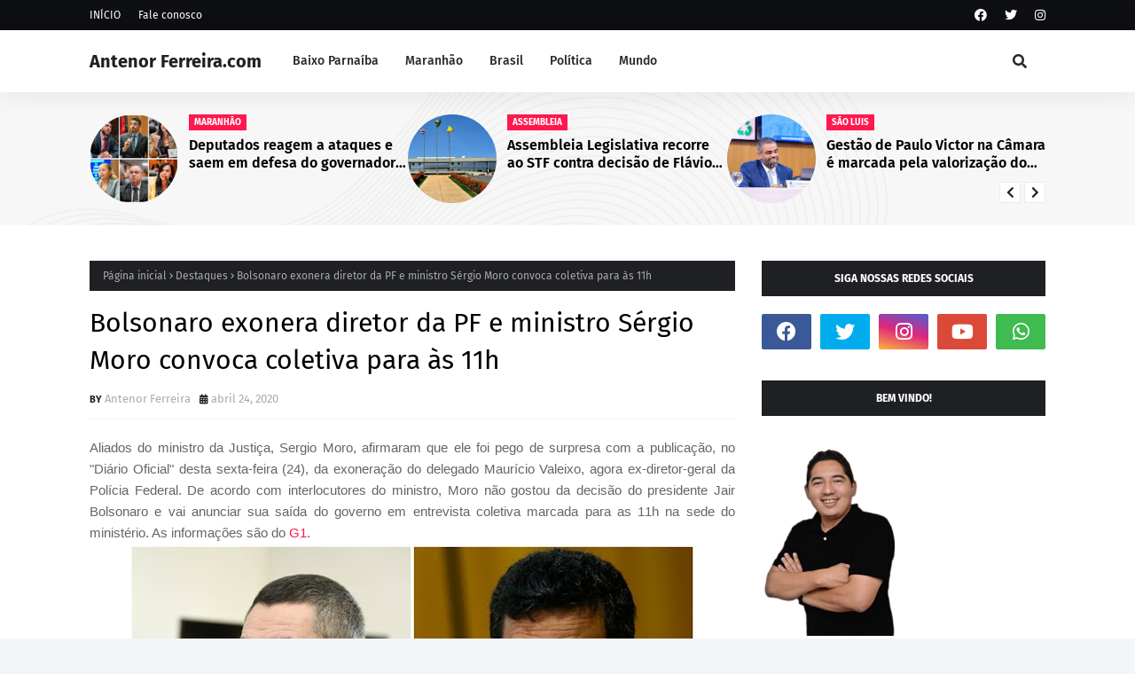

--- FILE ---
content_type: text/html; charset=UTF-8
request_url: https://www.antenorferreira.com/2020/04/projeto-de-hildo-rocha-estabelece.html
body_size: 68837
content:
<!DOCTYPE html>
<html class='ltr' dir='ltr' xmlns='http://www.w3.org/1999/xhtml' xmlns:b='http://www.google.com/2005/gml/b' xmlns:data='http://www.google.com/2005/gml/data' xmlns:expr='http://www.google.com/2005/gml/expr'>
<head>
<meta content='width=device-width, initial-scale=1, minimum-scale=1, maximum-scale=1' name='viewport'/>
<title>Projeto de Hildo Rocha estabelece medidas de segurança sanitária para eleições municipais</title>
<link href='//1.bp.blogspot.com' rel='dns-prefetch'/>
<link href='//2.bp.blogspot.com' rel='dns-prefetch'/>
<link href='//3.bp.blogspot.com' rel='dns-prefetch'/>
<link href='//4.bp.blogspot.com' rel='dns-prefetch'/>
<link href='//www.blogger.com' rel='dns-prefetch'/>
<link href='//dnjs.cloudflare.com' rel='dns-prefetch'/>
<link href='//fonts.gstatic.com' rel='dns-prefetch'/>
<link href='//pagead2.googlesyndication.com' rel='dns-prefetch'/>
<link href='//www.googletagmanager.com' rel='dns-prefetch'/>
<link href='//www.google-analytics.com' rel='dns-prefetch'/>
<link href='//connect.facebook.net' rel='dns-prefetch'/>
<link href='//c.disquscdn.com' rel='dns-prefetch'/>
<link href='//disqus.com' rel='dns-prefetch'/>
<meta content='text/html; charset=UTF-8' http-equiv='Content-Type'/>
<meta content='blogger' name='generator'/>
<link href='https://www.antenorferreira.com/favicon.ico' rel='icon' type='image/x-icon'/>
<meta content='#ff184e' name='theme-color'/>
<meta content='#ff184e' name='msapplication-navbutton-color'/>
<link href='https://www.antenorferreira.com/2020/04/projeto-de-hildo-rocha-estabelece.html' rel='canonical'/>
<link rel="alternate" type="application/atom+xml" title="Antenor Ferreira.com  - Atom" href="https://www.antenorferreira.com/feeds/posts/default" />
<link rel="alternate" type="application/rss+xml" title="Antenor Ferreira.com  - RSS" href="https://www.antenorferreira.com/feeds/posts/default?alt=rss" />
<link rel="service.post" type="application/atom+xml" title="Antenor Ferreira.com  - Atom" href="https://www.blogger.com/feeds/5052050395404983602/posts/default" />

<link rel="alternate" type="application/atom+xml" title="Antenor Ferreira.com  - Atom" href="https://www.antenorferreira.com/feeds/836642326387102647/comments/default" />
<meta content='   O Projeto de Lei 2001/20, do deputado federal Hildo Rocha, que tramita na Câmara dos Deputados, acrescenta normas à Lei Eleitoral (Lei 9....' name='description'/>
<link href='https://blogger.googleusercontent.com/img/b/R29vZ2xl/AVvXsEhOzodgkXTMro8B00u2v4S4AmgkmVuN0v2s7BXU9VlljvrFfBif6oWSw12d6Qb9vRjU4o8uckGMMXsid5ouzvCv1Yd17nGO8czEFd3Ayrp6w40Nr26Q6CF7eTOGbI3gmB1WNrl8-Dc6tqu0/s640/1+-+ALTERA-LEI-LEI-ELEITORAL-9504_1997-%25E2%2580%25A2-22_04_2020-2.jpg' rel='image_src'/>
<!-- Metadata for Open Graph protocol. See http://ogp.me/. -->
<meta content='article' property='og:type'/>
<meta content='Projeto de Hildo Rocha estabelece medidas de segurança sanitária para eleições municipais' property='og:title'/>
<meta content='https://www.antenorferreira.com/2020/04/projeto-de-hildo-rocha-estabelece.html' property='og:url'/>
<meta content='   O Projeto de Lei 2001/20, do deputado federal Hildo Rocha, que tramita na Câmara dos Deputados, acrescenta normas à Lei Eleitoral (Lei 9....' property='og:description'/>
<meta content='Antenor Ferreira.com ' property='og:site_name'/>
<meta content='https://blogger.googleusercontent.com/img/b/R29vZ2xl/AVvXsEhOzodgkXTMro8B00u2v4S4AmgkmVuN0v2s7BXU9VlljvrFfBif6oWSw12d6Qb9vRjU4o8uckGMMXsid5ouzvCv1Yd17nGO8czEFd3Ayrp6w40Nr26Q6CF7eTOGbI3gmB1WNrl8-Dc6tqu0/s640/1+-+ALTERA-LEI-LEI-ELEITORAL-9504_1997-%25E2%2580%25A2-22_04_2020-2.jpg' property='og:image'/>
<meta content='https://blogger.googleusercontent.com/img/b/R29vZ2xl/AVvXsEhOzodgkXTMro8B00u2v4S4AmgkmVuN0v2s7BXU9VlljvrFfBif6oWSw12d6Qb9vRjU4o8uckGMMXsid5ouzvCv1Yd17nGO8czEFd3Ayrp6w40Nr26Q6CF7eTOGbI3gmB1WNrl8-Dc6tqu0/s640/1+-+ALTERA-LEI-LEI-ELEITORAL-9504_1997-%25E2%2580%25A2-22_04_2020-2.jpg' name='twitter:image'/>
<meta content='summary_large_image' name='twitter:card'/>
<meta content='Projeto de Hildo Rocha estabelece medidas de segurança sanitária para eleições municipais' name='twitter:title'/>
<meta content='https://www.antenorferreira.com/2020/04/projeto-de-hildo-rocha-estabelece.html' name='twitter:domain'/>
<meta content='   O Projeto de Lei 2001/20, do deputado federal Hildo Rocha, que tramita na Câmara dos Deputados, acrescenta normas à Lei Eleitoral (Lei 9....' name='twitter:description'/>
<link href='https://cdnjs.cloudflare.com/ajax/libs/font-awesome/5.8.2/css/all.min.css' rel='stylesheet'/>
<!-- Template Style CSS -->
<style id='page-skin-1' type='text/css'><!--
/*
-----------------------------------------------
Blogger Template Style
Name:        Foxz
License:     Free Version
Version:     1.0
Author:      TemplatesYard
Author Url:  https://www.templatesyard.com/
----------------------------------------------- */
/*-- Google Fonts --*/
@font-face{font-family:'Fira Sans';font-style:italic;font-weight:400;font-display:swap;src:local('Fira Sans Italic'),local(FiraSans-Italic),url(https://fonts.gstatic.com/s/firasans/v10/va9C4kDNxMZdWfMOD5VvkrjEYTLHdQ.woff2) format("woff2");unicode-range:U+0460-052F,U+1C80-1C88,U+20B4,U+2DE0-2DFF,U+A640-A69F,U+FE2E-FE2F}
@font-face{font-family:'Fira Sans';font-style:italic;font-weight:400;font-display:swap;src:local('Fira Sans Italic'),local(FiraSans-Italic),url(https://fonts.gstatic.com/s/firasans/v10/va9C4kDNxMZdWfMOD5VvkrjNYTLHdQ.woff2) format("woff2");unicode-range:U+0400-045F,U+0490-0491,U+04B0-04B1,U+2116}
@font-face{font-family:'Fira Sans';font-style:italic;font-weight:400;font-display:swap;src:local('Fira Sans Italic'),local(FiraSans-Italic),url(https://fonts.gstatic.com/s/firasans/v10/va9C4kDNxMZdWfMOD5VvkrjFYTLHdQ.woff2) format("woff2");unicode-range:U+1F00-1FFF}
@font-face{font-family:'Fira Sans';font-style:italic;font-weight:400;font-display:swap;src:local('Fira Sans Italic'),local(FiraSans-Italic),url(https://fonts.gstatic.com/s/firasans/v10/va9C4kDNxMZdWfMOD5VvkrjKYTLHdQ.woff2) format("woff2");unicode-range:U+0370-03FF}
@font-face{font-family:'Fira Sans';font-style:italic;font-weight:400;font-display:swap;src:local('Fira Sans Italic'),local(FiraSans-Italic),url(https://fonts.gstatic.com/s/firasans/v10/va9C4kDNxMZdWfMOD5VvkrjGYTLHdQ.woff2) format("woff2");unicode-range:U+0102-0103,U+0110-0111,U+0128-0129,U+0168-0169,U+01A0-01A1,U+01AF-01B0,U+1EA0-1EF9,U+20AB}
@font-face{font-family:'Fira Sans';font-style:italic;font-weight:400;font-display:swap;src:local('Fira Sans Italic'),local(FiraSans-Italic),url(https://fonts.gstatic.com/s/firasans/v10/va9C4kDNxMZdWfMOD5VvkrjHYTLHdQ.woff2) format("woff2");unicode-range:U+0100-024F,U+0259,U+1E00-1EFF,U+2020,U+20A0-20AB,U+20AD-20CF,U+2113,U+2C60-2C7F,U+A720-A7FF}
@font-face{font-family:'Fira Sans';font-style:italic;font-weight:400;font-display:swap;src:local('Fira Sans Italic'),local(FiraSans-Italic),url(https://fonts.gstatic.com/s/firasans/v10/va9C4kDNxMZdWfMOD5VvkrjJYTI.woff2) format("woff2");unicode-range:U+0000-00FF,U+0131,U+0152-0153,U+02BB-02BC,U+02C6,U+02DA,U+02DC,U+2000-206F,U+2074,U+20AC,U+2122,U+2191,U+2193,U+2212,U+2215,U+FEFF,U+FFFD}
@font-face{font-family:'Fira Sans';font-style:italic;font-weight:500;font-display:swap;src:local('Fira Sans Medium Italic'),local(FiraSans-MediumItalic),url(https://fonts.gstatic.com/s/firasans/v10/va9f4kDNxMZdWfMOD5VvkrA6Qif1VFn2lg.woff2) format("woff2");unicode-range:U+0460-052F,U+1C80-1C88,U+20B4,U+2DE0-2DFF,U+A640-A69F,U+FE2E-FE2F}
@font-face{font-family:'Fira Sans';font-style:italic;font-weight:500;font-display:swap;src:local('Fira Sans Medium Italic'),local(FiraSans-MediumItalic),url(https://fonts.gstatic.com/s/firasans/v10/va9f4kDNxMZdWfMOD5VvkrA6Qif8VFn2lg.woff2) format("woff2");unicode-range:U+0400-045F,U+0490-0491,U+04B0-04B1,U+2116}
@font-face{font-family:'Fira Sans';font-style:italic;font-weight:500;font-display:swap;src:local('Fira Sans Medium Italic'),local(FiraSans-MediumItalic),url(https://fonts.gstatic.com/s/firasans/v10/va9f4kDNxMZdWfMOD5VvkrA6Qif0VFn2lg.woff2) format("woff2");unicode-range:U+1F00-1FFF}
@font-face{font-family:'Fira Sans';font-style:italic;font-weight:500;font-display:swap;src:local('Fira Sans Medium Italic'),local(FiraSans-MediumItalic),url(https://fonts.gstatic.com/s/firasans/v10/va9f4kDNxMZdWfMOD5VvkrA6Qif7VFn2lg.woff2) format("woff2");unicode-range:U+0370-03FF}
@font-face{font-family:'Fira Sans';font-style:italic;font-weight:500;font-display:swap;src:local('Fira Sans Medium Italic'),local(FiraSans-MediumItalic),url(https://fonts.gstatic.com/s/firasans/v10/va9f4kDNxMZdWfMOD5VvkrA6Qif3VFn2lg.woff2) format("woff2");unicode-range:U+0102-0103,U+0110-0111,U+0128-0129,U+0168-0169,U+01A0-01A1,U+01AF-01B0,U+1EA0-1EF9,U+20AB}
@font-face{font-family:'Fira Sans';font-style:italic;font-weight:500;font-display:swap;src:local('Fira Sans Medium Italic'),local(FiraSans-MediumItalic),url(https://fonts.gstatic.com/s/firasans/v10/va9f4kDNxMZdWfMOD5VvkrA6Qif2VFn2lg.woff2) format("woff2");unicode-range:U+0100-024F,U+0259,U+1E00-1EFF,U+2020,U+20A0-20AB,U+20AD-20CF,U+2113,U+2C60-2C7F,U+A720-A7FF}
@font-face{font-family:'Fira Sans';font-style:italic;font-weight:500;font-display:swap;src:local('Fira Sans Medium Italic'),local(FiraSans-MediumItalic),url(https://fonts.gstatic.com/s/firasans/v10/va9f4kDNxMZdWfMOD5VvkrA6Qif4VFk.woff2) format("woff2");unicode-range:U+0000-00FF,U+0131,U+0152-0153,U+02BB-02BC,U+02C6,U+02DA,U+02DC,U+2000-206F,U+2074,U+20AC,U+2122,U+2191,U+2193,U+2212,U+2215,U+FEFF,U+FFFD}
@font-face{font-family:'Fira Sans';font-style:italic;font-weight:600;font-display:swap;src:local('Fira Sans SemiBold Italic'),local(FiraSans-SemiBoldItalic),url(https://fonts.gstatic.com/s/firasans/v10/va9f4kDNxMZdWfMOD5VvkrAWRSf1VFn2lg.woff2) format("woff2");unicode-range:U+0460-052F,U+1C80-1C88,U+20B4,U+2DE0-2DFF,U+A640-A69F,U+FE2E-FE2F}
@font-face{font-family:'Fira Sans';font-style:italic;font-weight:600;font-display:swap;src:local('Fira Sans SemiBold Italic'),local(FiraSans-SemiBoldItalic),url(https://fonts.gstatic.com/s/firasans/v10/va9f4kDNxMZdWfMOD5VvkrAWRSf8VFn2lg.woff2) format("woff2");unicode-range:U+0400-045F,U+0490-0491,U+04B0-04B1,U+2116}
@font-face{font-family:'Fira Sans';font-style:italic;font-weight:600;font-display:swap;src:local('Fira Sans SemiBold Italic'),local(FiraSans-SemiBoldItalic),url(https://fonts.gstatic.com/s/firasans/v10/va9f4kDNxMZdWfMOD5VvkrAWRSf0VFn2lg.woff2) format("woff2");unicode-range:U+1F00-1FFF}
@font-face{font-family:'Fira Sans';font-style:italic;font-weight:600;font-display:swap;src:local('Fira Sans SemiBold Italic'),local(FiraSans-SemiBoldItalic),url(https://fonts.gstatic.com/s/firasans/v10/va9f4kDNxMZdWfMOD5VvkrAWRSf7VFn2lg.woff2) format("woff2");unicode-range:U+0370-03FF}
@font-face{font-family:'Fira Sans';font-style:italic;font-weight:600;font-display:swap;src:local('Fira Sans SemiBold Italic'),local(FiraSans-SemiBoldItalic),url(https://fonts.gstatic.com/s/firasans/v10/va9f4kDNxMZdWfMOD5VvkrAWRSf3VFn2lg.woff2) format("woff2");unicode-range:U+0102-0103,U+0110-0111,U+0128-0129,U+0168-0169,U+01A0-01A1,U+01AF-01B0,U+1EA0-1EF9,U+20AB}
@font-face{font-family:'Fira Sans';font-style:italic;font-weight:600;font-display:swap;src:local('Fira Sans SemiBold Italic'),local(FiraSans-SemiBoldItalic),url(https://fonts.gstatic.com/s/firasans/v10/va9f4kDNxMZdWfMOD5VvkrAWRSf2VFn2lg.woff2) format("woff2");unicode-range:U+0100-024F,U+0259,U+1E00-1EFF,U+2020,U+20A0-20AB,U+20AD-20CF,U+2113,U+2C60-2C7F,U+A720-A7FF}
@font-face{font-family:'Fira Sans';font-style:italic;font-weight:600;font-display:swap;src:local('Fira Sans SemiBold Italic'),local(FiraSans-SemiBoldItalic),url(https://fonts.gstatic.com/s/firasans/v10/va9f4kDNxMZdWfMOD5VvkrAWRSf4VFk.woff2) format("woff2");unicode-range:U+0000-00FF,U+0131,U+0152-0153,U+02BB-02BC,U+02C6,U+02DA,U+02DC,U+2000-206F,U+2074,U+20AC,U+2122,U+2191,U+2193,U+2212,U+2215,U+FEFF,U+FFFD}
@font-face{font-family:'Fira Sans';font-style:italic;font-weight:700;font-display:swap;src:local('Fira Sans Bold Italic'),local(FiraSans-BoldItalic),url(https://fonts.gstatic.com/s/firasans/v10/va9f4kDNxMZdWfMOD5VvkrByRCf1VFn2lg.woff2) format("woff2");unicode-range:U+0460-052F,U+1C80-1C88,U+20B4,U+2DE0-2DFF,U+A640-A69F,U+FE2E-FE2F}
@font-face{font-family:'Fira Sans';font-style:italic;font-weight:700;font-display:swap;src:local('Fira Sans Bold Italic'),local(FiraSans-BoldItalic),url(https://fonts.gstatic.com/s/firasans/v10/va9f4kDNxMZdWfMOD5VvkrByRCf8VFn2lg.woff2) format("woff2");unicode-range:U+0400-045F,U+0490-0491,U+04B0-04B1,U+2116}
@font-face{font-family:'Fira Sans';font-style:italic;font-weight:700;font-display:swap;src:local('Fira Sans Bold Italic'),local(FiraSans-BoldItalic),url(https://fonts.gstatic.com/s/firasans/v10/va9f4kDNxMZdWfMOD5VvkrByRCf0VFn2lg.woff2) format("woff2");unicode-range:U+1F00-1FFF}
@font-face{font-family:'Fira Sans';font-style:italic;font-weight:700;font-display:swap;src:local('Fira Sans Bold Italic'),local(FiraSans-BoldItalic),url(https://fonts.gstatic.com/s/firasans/v10/va9f4kDNxMZdWfMOD5VvkrByRCf7VFn2lg.woff2) format("woff2");unicode-range:U+0370-03FF}
@font-face{font-family:'Fira Sans';font-style:italic;font-weight:700;font-display:swap;src:local('Fira Sans Bold Italic'),local(FiraSans-BoldItalic),url(https://fonts.gstatic.com/s/firasans/v10/va9f4kDNxMZdWfMOD5VvkrByRCf3VFn2lg.woff2) format("woff2");unicode-range:U+0102-0103,U+0110-0111,U+0128-0129,U+0168-0169,U+01A0-01A1,U+01AF-01B0,U+1EA0-1EF9,U+20AB}
@font-face{font-family:'Fira Sans';font-style:italic;font-weight:700;font-display:swap;src:local('Fira Sans Bold Italic'),local(FiraSans-BoldItalic),url(https://fonts.gstatic.com/s/firasans/v10/va9f4kDNxMZdWfMOD5VvkrByRCf2VFn2lg.woff2) format("woff2");unicode-range:U+0100-024F,U+0259,U+1E00-1EFF,U+2020,U+20A0-20AB,U+20AD-20CF,U+2113,U+2C60-2C7F,U+A720-A7FF}
@font-face{font-family:'Fira Sans';font-style:italic;font-weight:700;font-display:swap;src:local('Fira Sans Bold Italic'),local(FiraSans-BoldItalic),url(https://fonts.gstatic.com/s/firasans/v10/va9f4kDNxMZdWfMOD5VvkrByRCf4VFk.woff2) format("woff2");unicode-range:U+0000-00FF,U+0131,U+0152-0153,U+02BB-02BC,U+02C6,U+02DA,U+02DC,U+2000-206F,U+2074,U+20AC,U+2122,U+2191,U+2193,U+2212,U+2215,U+FEFF,U+FFFD}
@font-face{font-family:'Fira Sans';font-style:normal;font-weight:400;font-display:swap;src:local('Fira Sans Regular'),local(FiraSans-Regular),url(https://fonts.gstatic.com/s/firasans/v10/va9E4kDNxMZdWfMOD5VvmojLeTY.woff2) format("woff2");unicode-range:U+0460-052F,U+1C80-1C88,U+20B4,U+2DE0-2DFF,U+A640-A69F,U+FE2E-FE2F}
@font-face{font-family:'Fira Sans';font-style:normal;font-weight:400;font-display:swap;src:local('Fira Sans Regular'),local(FiraSans-Regular),url(https://fonts.gstatic.com/s/firasans/v10/va9E4kDNxMZdWfMOD5Vvk4jLeTY.woff2) format("woff2");unicode-range:U+0400-045F,U+0490-0491,U+04B0-04B1,U+2116}
@font-face{font-family:'Fira Sans';font-style:normal;font-weight:400;font-display:swap;src:local('Fira Sans Regular'),local(FiraSans-Regular),url(https://fonts.gstatic.com/s/firasans/v10/va9E4kDNxMZdWfMOD5Vvm4jLeTY.woff2) format("woff2");unicode-range:U+1F00-1FFF}
@font-face{font-family:'Fira Sans';font-style:normal;font-weight:400;font-display:swap;src:local('Fira Sans Regular'),local(FiraSans-Regular),url(https://fonts.gstatic.com/s/firasans/v10/va9E4kDNxMZdWfMOD5VvlIjLeTY.woff2) format("woff2");unicode-range:U+0370-03FF}
@font-face{font-family:'Fira Sans';font-style:normal;font-weight:400;font-display:swap;src:local('Fira Sans Regular'),local(FiraSans-Regular),url(https://fonts.gstatic.com/s/firasans/v10/va9E4kDNxMZdWfMOD5VvmIjLeTY.woff2) format("woff2");unicode-range:U+0102-0103,U+0110-0111,U+0128-0129,U+0168-0169,U+01A0-01A1,U+01AF-01B0,U+1EA0-1EF9,U+20AB}
@font-face{font-family:'Fira Sans';font-style:normal;font-weight:400;font-display:swap;src:local('Fira Sans Regular'),local(FiraSans-Regular),url(https://fonts.gstatic.com/s/firasans/v10/va9E4kDNxMZdWfMOD5VvmYjLeTY.woff2) format("woff2");unicode-range:U+0100-024F,U+0259,U+1E00-1EFF,U+2020,U+20A0-20AB,U+20AD-20CF,U+2113,U+2C60-2C7F,U+A720-A7FF}
@font-face{font-family:'Fira Sans';font-style:normal;font-weight:400;font-display:swap;src:local('Fira Sans Regular'),local(FiraSans-Regular),url(https://fonts.gstatic.com/s/firasans/v10/va9E4kDNxMZdWfMOD5Vvl4jL.woff2) format("woff2");unicode-range:U+0000-00FF,U+0131,U+0152-0153,U+02BB-02BC,U+02C6,U+02DA,U+02DC,U+2000-206F,U+2074,U+20AC,U+2122,U+2191,U+2193,U+2212,U+2215,U+FEFF,U+FFFD}
@font-face{font-family:'Fira Sans';font-style:normal;font-weight:500;font-display:swap;src:local('Fira Sans Medium'),local(FiraSans-Medium),url(https://fonts.gstatic.com/s/firasans/v10/va9B4kDNxMZdWfMOD5VnZKveSxf6TF0.woff2) format("woff2");unicode-range:U+0460-052F,U+1C80-1C88,U+20B4,U+2DE0-2DFF,U+A640-A69F,U+FE2E-FE2F}
@font-face{font-family:'Fira Sans';font-style:normal;font-weight:500;font-display:swap;src:local('Fira Sans Medium'),local(FiraSans-Medium),url(https://fonts.gstatic.com/s/firasans/v10/va9B4kDNxMZdWfMOD5VnZKveQhf6TF0.woff2) format("woff2");unicode-range:U+0400-045F,U+0490-0491,U+04B0-04B1,U+2116}
@font-face{font-family:'Fira Sans';font-style:normal;font-weight:500;font-display:swap;src:local('Fira Sans Medium'),local(FiraSans-Medium),url(https://fonts.gstatic.com/s/firasans/v10/va9B4kDNxMZdWfMOD5VnZKveShf6TF0.woff2) format("woff2");unicode-range:U+1F00-1FFF}
@font-face{font-family:'Fira Sans';font-style:normal;font-weight:500;font-display:swap;src:local('Fira Sans Medium'),local(FiraSans-Medium),url(https://fonts.gstatic.com/s/firasans/v10/va9B4kDNxMZdWfMOD5VnZKveRRf6TF0.woff2) format("woff2");unicode-range:U+0370-03FF}
@font-face{font-family:'Fira Sans';font-style:normal;font-weight:500;font-display:swap;src:local('Fira Sans Medium'),local(FiraSans-Medium),url(https://fonts.gstatic.com/s/firasans/v10/va9B4kDNxMZdWfMOD5VnZKveSRf6TF0.woff2) format("woff2");unicode-range:U+0102-0103,U+0110-0111,U+0128-0129,U+0168-0169,U+01A0-01A1,U+01AF-01B0,U+1EA0-1EF9,U+20AB}
@font-face{font-family:'Fira Sans';font-style:normal;font-weight:500;font-display:swap;src:local('Fira Sans Medium'),local(FiraSans-Medium),url(https://fonts.gstatic.com/s/firasans/v10/va9B4kDNxMZdWfMOD5VnZKveSBf6TF0.woff2) format("woff2");unicode-range:U+0100-024F,U+0259,U+1E00-1EFF,U+2020,U+20A0-20AB,U+20AD-20CF,U+2113,U+2C60-2C7F,U+A720-A7FF}
@font-face{font-family:'Fira Sans';font-style:normal;font-weight:500;font-display:swap;src:local('Fira Sans Medium'),local(FiraSans-Medium),url(https://fonts.gstatic.com/s/firasans/v10/va9B4kDNxMZdWfMOD5VnZKveRhf6.woff2) format("woff2");unicode-range:U+0000-00FF,U+0131,U+0152-0153,U+02BB-02BC,U+02C6,U+02DA,U+02DC,U+2000-206F,U+2074,U+20AC,U+2122,U+2191,U+2193,U+2212,U+2215,U+FEFF,U+FFFD}
@font-face{font-family:'Fira Sans';font-style:normal;font-weight:600;font-display:swap;src:local('Fira Sans SemiBold'),local(FiraSans-SemiBold),url(https://fonts.gstatic.com/s/firasans/v10/va9B4kDNxMZdWfMOD5VnSKzeSxf6TF0.woff2) format("woff2");unicode-range:U+0460-052F,U+1C80-1C88,U+20B4,U+2DE0-2DFF,U+A640-A69F,U+FE2E-FE2F}
@font-face{font-family:'Fira Sans';font-style:normal;font-weight:600;font-display:swap;src:local('Fira Sans SemiBold'),local(FiraSans-SemiBold),url(https://fonts.gstatic.com/s/firasans/v10/va9B4kDNxMZdWfMOD5VnSKzeQhf6TF0.woff2) format("woff2");unicode-range:U+0400-045F,U+0490-0491,U+04B0-04B1,U+2116}
@font-face{font-family:'Fira Sans';font-style:normal;font-weight:600;font-display:swap;src:local('Fira Sans SemiBold'),local(FiraSans-SemiBold),url(https://fonts.gstatic.com/s/firasans/v10/va9B4kDNxMZdWfMOD5VnSKzeShf6TF0.woff2) format("woff2");unicode-range:U+1F00-1FFF}
@font-face{font-family:'Fira Sans';font-style:normal;font-weight:600;font-display:swap;src:local('Fira Sans SemiBold'),local(FiraSans-SemiBold),url(https://fonts.gstatic.com/s/firasans/v10/va9B4kDNxMZdWfMOD5VnSKzeRRf6TF0.woff2) format("woff2");unicode-range:U+0370-03FF}
@font-face{font-family:'Fira Sans';font-style:normal;font-weight:600;font-display:swap;src:local('Fira Sans SemiBold'),local(FiraSans-SemiBold),url(https://fonts.gstatic.com/s/firasans/v10/va9B4kDNxMZdWfMOD5VnSKzeSRf6TF0.woff2) format("woff2");unicode-range:U+0102-0103,U+0110-0111,U+0128-0129,U+0168-0169,U+01A0-01A1,U+01AF-01B0,U+1EA0-1EF9,U+20AB}
@font-face{font-family:'Fira Sans';font-style:normal;font-weight:600;font-display:swap;src:local('Fira Sans SemiBold'),local(FiraSans-SemiBold),url(https://fonts.gstatic.com/s/firasans/v10/va9B4kDNxMZdWfMOD5VnSKzeSBf6TF0.woff2) format("woff2");unicode-range:U+0100-024F,U+0259,U+1E00-1EFF,U+2020,U+20A0-20AB,U+20AD-20CF,U+2113,U+2C60-2C7F,U+A720-A7FF}
@font-face{font-family:'Fira Sans';font-style:normal;font-weight:600;font-display:swap;src:local('Fira Sans SemiBold'),local(FiraSans-SemiBold),url(https://fonts.gstatic.com/s/firasans/v10/va9B4kDNxMZdWfMOD5VnSKzeRhf6.woff2) format("woff2");unicode-range:U+0000-00FF,U+0131,U+0152-0153,U+02BB-02BC,U+02C6,U+02DA,U+02DC,U+2000-206F,U+2074,U+20AC,U+2122,U+2191,U+2193,U+2212,U+2215,U+FEFF,U+FFFD}
@font-face{font-family:'Fira Sans';font-style:normal;font-weight:700;font-display:swap;src:local('Fira Sans Bold'),local(FiraSans-Bold),url(https://fonts.gstatic.com/s/firasans/v10/va9B4kDNxMZdWfMOD5VnLK3eSxf6TF0.woff2) format("woff2");unicode-range:U+0460-052F,U+1C80-1C88,U+20B4,U+2DE0-2DFF,U+A640-A69F,U+FE2E-FE2F}
@font-face{font-family:'Fira Sans';font-style:normal;font-weight:700;font-display:swap;src:local('Fira Sans Bold'),local(FiraSans-Bold),url(https://fonts.gstatic.com/s/firasans/v10/va9B4kDNxMZdWfMOD5VnLK3eQhf6TF0.woff2) format("woff2");unicode-range:U+0400-045F,U+0490-0491,U+04B0-04B1,U+2116}
@font-face{font-family:'Fira Sans';font-style:normal;font-weight:700;font-display:swap;src:local('Fira Sans Bold'),local(FiraSans-Bold),url(https://fonts.gstatic.com/s/firasans/v10/va9B4kDNxMZdWfMOD5VnLK3eShf6TF0.woff2) format("woff2");unicode-range:U+1F00-1FFF}
@font-face{font-family:'Fira Sans';font-style:normal;font-weight:700;font-display:swap;src:local('Fira Sans Bold'),local(FiraSans-Bold),url(https://fonts.gstatic.com/s/firasans/v10/va9B4kDNxMZdWfMOD5VnLK3eRRf6TF0.woff2) format("woff2");unicode-range:U+0370-03FF}
@font-face{font-family:'Fira Sans';font-style:normal;font-weight:700;font-display:swap;src:local('Fira Sans Bold'),local(FiraSans-Bold),url(https://fonts.gstatic.com/s/firasans/v10/va9B4kDNxMZdWfMOD5VnLK3eSRf6TF0.woff2) format("woff2");unicode-range:U+0102-0103,U+0110-0111,U+0128-0129,U+0168-0169,U+01A0-01A1,U+01AF-01B0,U+1EA0-1EF9,U+20AB}
@font-face{font-family:'Fira Sans';font-style:normal;font-weight:700;font-display:swap;src:local('Fira Sans Bold'),local(FiraSans-Bold),url(https://fonts.gstatic.com/s/firasans/v10/va9B4kDNxMZdWfMOD5VnLK3eSBf6TF0.woff2) format("woff2");unicode-range:U+0100-024F,U+0259,U+1E00-1EFF,U+2020,U+20A0-20AB,U+20AD-20CF,U+2113,U+2C60-2C7F,U+A720-A7FF}
@font-face{font-family:'Fira Sans';font-style:normal;font-weight:700;font-display:swap;src:local('Fira Sans Bold'),local(FiraSans-Bold),url(https://fonts.gstatic.com/s/firasans/v10/va9B4kDNxMZdWfMOD5VnLK3eRhf6.woff2) format("woff2");unicode-range:U+0000-00FF,U+0131,U+0152-0153,U+02BB-02BC,U+02C6,U+02DA,U+02DC,U+2000-206F,U+2074,U+20AC,U+2122,U+2191,U+2193,U+2212,U+2215,U+FEFF,U+FFFD}
/*-- Reset CSS --*/
.CSS_LIGHTBOX{z-index:999999!important}.CSS_LIGHTBOX_ATTRIBUTION_INDEX_CONTAINER .CSS_HCONT_CHILDREN_HOLDER > .CSS_LAYOUT_COMPONENT.CSS_HCONT_CHILD:first-child > .CSS_LAYOUT_COMPONENT{opacity:0}a,abbr,acronym,address,applet,b,big,blockquote,body,caption,center,cite,code,dd,del,dfn,div,dl,dt,em,fieldset,font,form,h1,h2,h3,h4,h5,h6,html,i,iframe,img,ins,kbd,label,legend,li,object,p,pre,q,s,samp,small,span,strike,strong,sub,sup,table,tbody,td,tfoot,th,thead,tr,tt,u,ul,var{
padding:0;
border:0;
outline:0;
vertical-align:baseline;
background:0 0;
text-decoration:none
}
#google_translate_element { clear: both; }.thread-expanded .thread-count a { display: none; }.comments .continue { display: none!important; }
form,textarea,input,button{
-webkit-appearance:none;
-moz-appearance:none;
appearance:none;
border-radius:0
}
dl,ul{
list-style-position:inside;
font-weight:400;
list-style:none
}
ul li{
list-style:none
}
caption,th{
text-align:center
}
img{
border:none;
position:relative
}
a,a:visited{
text-decoration:none
}
.clearfix{
clear:both
}
.section,.widget,.widget ul{
margin:0;
padding:0
}
a{
color:#ff184e
}
/* visited link */
.post-body a:visited {
color: blue;
}
/* selected link */
a:active {
color: blue;
}
a img{
border:0
}
abbr{
text-decoration:none
}
.CSS_LIGHTBOX{
z-index:999999!important
}
.separator a{
clear:none!important;
float:none!important;
margin-left:0!important;
margin-right:0!important
}
#navbar-iframe,.widget-item-control,a.quickedit,.home-link,.feed-links{
display:none!important
}
.center{
display:table;
margin:0 auto;
position:relative
}
.widget > h2,.widget > h3{
display:none
}
/*-- Body Content CSS --*/
body{
background:#f2f6f8 url() repeat fixed top left;
background-color:#f2f6f8;
font-family:'Fira Sans',Arial,sans-serif;
font-size:14px;
font-weight:400;
color:#656565;
word-wrap:break-word;
margin:0;
padding:0
}
h1,h2,h3,h4,h5,h6{
}
#outer-wrapper{
margin:0 auto;
background: #ffffff;
box-shadow:0 0 5px rgba(0,0,0,.1)
}
.row{
width:1078px
}
#content-wrapper{
margin:40px auto 30px;
}
#content-wrapper > .container{
margin:0
}
#main-wrapper{
float:left;
overflow:hidden;
width:calc(100% - (320px + 30px));
box-sizing:border-box;
word-wrap:break-word;
padding:0;
margin:0
}
#sidebar-wrapper{
float:right;
overflow:hidden;
width:320px;
box-sizing:border-box;
word-wrap:break-word;
padding:0
}
.post-image-wrap{
position:relative;
display:block
}
.post-image-link,.about-author .avatar-container,.comments .avatar-image-container{
background-color:rgba(155,155,155,0.07);
color:transparent!important
}
.index-post .post-thumb {
}
.post-thumb{
display:block;
position:relative;
width:100%;
height:100%;
object-fit:cover;
object-position: top;
z-index:1;
opacity: 0;
transition:opacity .17s ease,transform .35s ease
}
.post-thumb.lazy-yard {
opacity: 1;
}
.post-image-link:hover .post-thumb,.post-image-wrap:hover .post-image-link .post-thumb,.hot-item-inner:hover .post-image-link .post-thumb{
transform: scale(1.05);
}
.post-image-link:hover .post-thumb,.post-image-wrap:hover .post-image-link .post-thumb{
opacity:.9
}
.item-post .post-body img{
max-width:100%;
opacity: 0;
transition: opacity .17s ease,transform .35s ease;
}
.item-post .post-body img.lazy-yard{
opacity: 1;
}
.post-title a{
display:block
}
#top-bar{
width:100%;
height:34px;
background-color: #0e0f12;
overflow:hidden;
margin:0
}
#top-bar .container{
margin:0 auto
}
.top-bar-nav{
position:relative;
float:left;
display:block
}
.top-bar-nav .widget > .widget-title{
display:none
}
.top-bar-nav ul li{
float:left
}
.top-bar-nav ul li > a{
height:34px;
display:block;
color:#fff;
font-size:12px;
font-weight:400;
line-height:34px;
margin:0 10px 0 0;
padding:0 5px;
transition:color .17s
}
.top-bar-nav ul li:first-child > a{
padding:0 5px 0 0
}
.top-bar-nav ul > li:hover > a{
color:#1f2024
}
.top-bar-social{
position:relative;
float:right;
display:block
}
.top-bar-social .widget > .widget-title{
display:none
}
.top-bar-social ul > li{
float:left;
display:inline-block
}
.top-bar-social ul > li > a{
display:block;
color:#fff;
text-decoration:none;
font-size:14px;
text-align:center;
line-height:34px;
padding:0 5px;
margin:0 0 0 10px;
transition:color .17s
}
.top-bar-social ul > li.facebook > a {
margin: 0;
}
.top-bar-social ul > li:last-child > a{
padding:0 0 0 5px
}
.top-bar-social ul > li:hover > a{
color:#1f2024
}
.social a:before{
display:inline-block;
font-family:'Font Awesome 5 Brands';
font-style:normal;
font-weight:400
}
.social .facebook a:before{
content:"\f09a"
}
.social .twitter a:before{
content:"\f099"
}
.social .gplus a:before{
content:"\f0d5"
}
.social .rss a:before{
content:"\f09e";
font-family:'Font Awesome 5 Free';
font-weight:900
}
.social .youtube a:before{
content:"\f167"
}
.social .skype a:before{
content:"\f17e"
}
.social .stumbleupon a:before{
content:"\f1a4"
}
.social .tumblr a:before{
content:"\f173"
}
.social .vk a:before{
content:"\f189"
}
.social .stack-overflow a:before{
content:"\f16c"
}
.social .github a:before{
content:"\f09b"
}
.social .linkedin a:before{
content:"\f0e1"
}
.social .dribbble a:before{
content:"\f17d"
}
.social .soundcloud a:before{
content:"\f1be"
}
.social .behance a:before{
content:"\f1b4"
}
.social .digg a:before{
content:"\f1a6"
}
.social .instagram a:before{
content:"\f16d"
}
.social .pinterest a:before{
content:"\f0d2"
}
.social .twitch a:before{
content:"\f1e8"
}
.social .delicious a:before{
content:"\f1a5"
}
.social .codepen a:before{
content:"\f1cb"
}
.social .reddit a:before{
content:"\f1a1"
}
.social .whatsapp a:before{
content:"\f232"
}
.social .snapchat a:before{
content:"\f2ac"
}
.social .email a:before{
content:"\f0e0";
font-family: 'Font Awesome 5 Free';
font-weight: 400;
}
.social .external-link a:before{
content:"\f35d"
}
.social-color .facebook a{
background-color:#3b5999
}
.social-color .twitter a{
background-color:#00acee
}
.social-color .gplus a{
background-color:#db4a39
}
.social-color .youtube a{
background-color:#db4a39
}
.social-color .instagram a{
background:linear-gradient(15deg,#ffb13d,#dd277b,#4d5ed4)
}
.social-color .pinterest a{
background-color:#ca2127
}
.social-color .dribbble a{
background-color:#ea4c89
}
.social-color .linkedin a{
background-color:#0077b5
}
.social-color .tumblr a{
background-color:#365069
}
.social-color .twitch a{
background-color:#6441a5
}
.social-color .rss a{
background-color:#ffc200
}
.social-color .skype a{
background-color:#00aff0
}
.social-color .stumbleupon a{
background-color:#eb4823
}
.social-color .vk a{
background-color:#4a76a8
}
.social-color .stack-overflow a{
background-color:#f48024
}
.social-color .github a{
background-color:#24292e
}
.social-color .soundcloud a{
background:linear-gradient(#ff7400,#ff3400)
}
.social-color .behance a{
background-color:#191919
}
.social-color .digg a{
background-color:#1b1a19
}
.social-color .delicious a{
background-color:#0076e8
}
.social-color .codepen a{
background-color:#000
}
.social-color .reddit a{
background-color:#ff4500
}
.social-color .whatsapp a{
background-color:#3fbb50
}
.social-color .snapchat a{
background-color:#ffe700
}
.social-color .email a{
background-color:#888
}
.social-color .external-link a{
background-color:#1f2024
}
.social-text .facebook a:after{
content:"Facebook"
}
.social-text .twitter a:after{
content:"Twitter"
}
.social-text .gplus a:after{
content:"Google Plus"
}
.social-text .rss a:after{
content:"Rss"
}
.social-text .youtube a:after{
content:"YouTube"
}
.social-text .skype a:after{
content:"Skype"
}
.social-text .stumbleupon a:after{
content:"StumbleUpon"
}
.social-text .tumblr a:after{
content:"Tumblr"
}
.social-text .vk a:after{
content:"VKontakte"
}
.social-text .stack-overflow a:after{
content:"Stack Overflow"
}
.social-text .github a:after{
content:"Github"
}
.social-text .linkedin a:after{
content:"LinkedIn"
}
.social-text .dribbble a:after{
content:"Dribbble"
}
.social-text .soundcloud a:after{
content:"SoundCloud"
}
.social-text .behance a:after{
content:"Behance"
}
.social-text .digg a:after{
content:"Digg"
}
.social-text .instagram a:after{
content:"Instagram"
}
.social-text .pinterest a:after{
content:"Pinterest"
}
.social-text .twitch a:after{
content:"Twitch"
}
.social-text .delicious a:after{
content:"Delicious"
}
.social-text .codepen a:after{
content:"CodePen"
}
.social-text .flipboard a:after{
content:"Flipboard"
}
.social-text .reddit a:after{
content:"Reddit"
}
.social-text .whatsapp a:after{
content:"Whatsapp"
}
.social-text .messenger a:after{
content:"Messenger"
}
.social-text .snapchat a:after{
content:"Snapchat"
}
.social-text .email a:after{
content:"Email"
}
.social-text .external-link a:after{
content:"WebSite"
}
#header-wrap{
position:relative;
width:100%;
height:70px;
background-color: #ffffff;
-webkit-box-shadow: 0 4px 30px #00000012;
box-shadow: 0 4px 30px #00000012;
z-index:1010;
}
#header-wrap .container{
position:relative;
margin:0 auto
}
.header-logo{
float:left;
margin:0 20px 0 0
}
.main-logo{
position:relative;
float:left;
width:auto;
max-width:250px;
max-height:52px;
margin:0;
padding:9px 0
}
.main-logo .header-image-wrapper{
display:block
}
.main-logo img{
max-width:100%;
max-height:52px;
margin:0
}
.main-logo h1, .main-logo h1 a{
color:#1f2024;
font-size:20px;
line-height:52px;
margin:0
}
.main-logo p{
font-size:12px;
margin:5px 0 0;
display:none;
}
.header-menu{
float:left;
}
#main-menu .widget,#main-menu .widget > h3{
display:none
}
#main-menu .show-menu{
display:block
}
#main-menu{
position:static;
height:70px;
z-index:15
}
#main-menu ul > li{
float:left;
position:relative;
margin:0;
padding:0;
transition:background .17s ease
}
#main-menu ul > li > a{
position:relative;
color:#282828;
font-size:14px;
font-weight:500;
line-height:70px;
display:inline-block;
text-decoration:none;
margin:0;
padding:0 15px;
transition:color .17s ease
}
#main-menu ul#main-menu-nav > li:hover{
background-color:rgba(255,255,255,0.05)
}
#main-menu ul#main-menu-nav > li:hover > a{
color:#282828
}
#main-menu ul > li > ul{
position:absolute;
float:left;
left:0;
top:70px;
width:180px;
background-color:#ffffff;
z-index:99999;
margin-top:0;
padding:0;
border:1px solid rgba(155,155,155,0.15);
box-shadow:0 2px 2px rgba(0,0,0,0.2);
visibility:hidden;
opacity:0
}
#main-menu ul > li > ul > li > ul{
position:absolute;
float:left;
top:0;
left:100%;
margin:-1px 0 0
}
#main-menu ul > li > ul > li{
display:block;
float:none;
position:relative;
background-color:rgba(255,255,255,0.03);
border-bottom:1px solid rgba(155,155,155,0.15);
transition:background .17s ease
}
#main-menu ul > li > ul > li a{
display:block;
height:36px;
font-size:13px;
color:#1f2024;
font-weight:500;
line-height:36px;
box-sizing:border-box;
margin:0;
padding:0 15px;
transition:color .17s ease
}
#main-menu ul > li > ul > li:last-child{
border-bottom:0
}
#main-menu ul > li.has-sub > a:after{
content:'\f078';
float:right;
font-family:'Font Awesome 5 Free';
font-size:12px;
font-weight:900;
margin:0 0 0 6px
}
#main-menu ul > li > ul > li.has-sub > a:after{
content:'\f054';
float:right;
margin:0
}
#main-menu ul > li > ul > li a:hover{
color:#ff184e
}
#main-menu ul > li:hover > ul,#main-menu ul > li > ul > li:hover > ul{
visibility:visible;
opacity:1
}
#main-menu ul ul{
transition:all .17s ease
}
#main-menu .mega-menu{
position:static!important
}
#main-menu .mega-menu > ul{
width:100%;
box-sizing:border-box;
padding:20px 10px
}
#main-menu .mega-menu > ul.mega-menu-inner{
overflow:hidden
}
#main-menu ul > li:hover > ul,#main-menu ul > li > ul > li:hover > ul{
visibility:visible;
opacity:1
}
#main-menu ul ul{
transition:all .25s ease
}
.mega-menu-inner .mega-item{
float:left;
width:20%;
box-sizing:border-box;
padding:0 10px
}
.mega-menu-inner .mega-content{
position:relative;
width:100%;
overflow:hidden;
padding:0
}
.mega-content .post-image-wrap{
width:100%;
height:120px
}
.mega-content .post-image-link{
width:100%;
height:100%;
z-index:1;
display:block;
position:relative;
overflow:hidden;
padding:0
}
.mega-content .post-title{
position:relative;
font-size:13px;
font-weight:600;
line-height:1.5em;
margin:7px 0 5px;
padding:0
}
.mega-content .post-title a{
display:block;
color:#000000;
transition:color .17s
}
.mega-content .post-title a:hover{
color:#ff184e
}
.mega-content .post-meta{
font-size:11px
}
.no-posts{
float:left;
width:100%;
height:100px;
line-height:100px;
text-align:center
}
.mega-menu .no-posts{
line-height:60px;
color:#000000
}
.show-search,.hide-search{
position:absolute;
top:0;
right:0;
display:block;
width:58px;
height:70px;
background-color:rgba(255,255,255,0.05);
line-height:70px;
z-index:20;
color:#282828;
font-size:16px;
font-weight:400;
text-align:center;
cursor:pointer;
transition:color .17s ease
}
.show-search:hover,.hide-search:hover{
color:#282828
}
.show-search:before{
content:"\f002";
font-family:'Font Awesome 5 Free';
font-weight: 900;
}
.hide-search:before{
content:"\f00d";
font-family:'Font Awesome 5 Free';
font-weight: 900;
}
#nav-search{
display:none;
position:absolute;
left:0;
top:0;
width:100%;
height:70px;
z-index:99;
background-color:#ffffff;
box-sizing:border-box;
padding:0
}
#nav-search .search-form{
width:100%;
height:70px;
background-color:rgba(0,0,0,0);
line-height:70px;
overflow:hidden;
padding:0
}
#nav-search .search-input{
width:100%;
height:70px;
font-family:inherit;
color:#282828;
margin:0;
padding:0 58px 0 10px;
background-color:rgba(0,0,0,0);
font-size:13px;
font-weight:400;
box-sizing:border-box;
border:0
}
#nav-search .search-input:focus{
color:#282828;
outline:none
}
.mobile-menu-toggle{
display:none;
position:absolute;
top:0;
left:0;
width:58px;
height:70px;
line-height:70px;
background-color:rgba(255,255,255,0.05);
z-index:20;
color:#282828;
font-size:17px;
font-weight:400;
text-align:center;
cursor:pointer;
transition:color .17s ease
}
.mobile-menu-toggle:hover{
color:#282828
}
.mobile-menu-toggle:before{
content:"\f0c9";
font-family:'Font Awesome 5 Free';
font-weight:900;
}
.nav-active .mobile-menu-toggle:before{
content:"\f00d";
font-family:'Font Awesome 5 Free';
font-weight:900;
}
.overlay{
display:none;
position:fixed;
top:0;
left:0;
right:0;
bottom:0;
z-index:990;
background:rgba(255,255,255,0.8)
}
.mobile-menu-wrap{
display:none;
position:absolute;
top:70px;
left:0;
width:100%;
background-color:#ffffff;
box-sizing:border-box;
visibility:hidden;
z-index:1000;
opacity:0;
transition:all .17s ease
}
.nav-active .mobile-menu-wrap{
visibility:visible;
opacity:1
}
.mobile-menu{
position:relative;
overflow:hidden;
padding:20px;
border-top:1px solid rgba(255,255,255,0.03)
}
.mobile-menu > ul{
margin:0
}
.mobile-menu .m-sub{
display:none;
padding:0
}
.mobile-menu ul li{
position:relative;
display:block;
overflow:hidden;
float:left;
width:100%;
font-size:14px;
line-height:38px
}
.mobile-menu > ul > li{
font-weight:500;
}
.mobile-menu > ul li ul{
overflow:hidden
}
.mobile-menu ul li a{
color:#1f2024;
padding:0;
display:block;
transition:all .17s ease
}
.mobile-menu ul li.has-sub .submenu-toggle{
position:absolute;
top:0;
right:0;
color:#1f2024;
cursor:pointer
}
.mobile-menu ul li.has-sub .submenu-toggle:after{
content:'\f105';
font-family:'Font Awesome 5 Free';
font-weight:900;
float:right;
width:34px;
font-size:14px;
text-align:center;
transition:all .17s ease
}
.mobile-menu ul li.has-sub.show > .submenu-toggle:after{
transform:rotate(90deg)
}
.mobile-menu > ul > li > ul > li > a{
color:#1f2024;
opacity:.7;
padding:0 0 0 15px
}
.mobile-menu > ul > li > ul > li > ul > li > a{
color:#1f2024;
opacity:.7;
padding:0 0 0 30px
}
.ad-wrapper .widget > .widget-title {
display: none;
}
.ad-wrapper {
margin:0 auto;
}
.ad-wrapper .widget-content {
position:relative;
max-width:100%;
max-height:92px;
line-height:1;
margin:30px auto 0
}
#prev-ad .widget, #nxt-ad .widget {
width: 100%;
margin: 20px 0 0;
border-top: 1px solid #f2f2f6;
padding: 15px 0 0;
box-sizing: border-box;
}
#nxt-ad .widget {
padding-bottom: 15px;
margin-bottom: 15px;
border-bottom: 1px solid #f2f2f6;
}
#home-ad-top2 .widget-content {
margin:0 auto 30px
}
.owl-carousel{
display:none;
width:100%;
-webkit-tap-highlight-color:transparent;
position:relative;
z-index:1
}
.owl-carousel .owl-stage{
position:relative;
-ms-touch-action:pan-Y
}
.owl-carousel .owl-stage:after{
content:".";
display:block;
clear:both;
visibility:hidden;
line-height:0;
height:0
}
.owl-carousel .owl-stage-outer{
position:relative;
overflow:hidden;
-webkit-transform:translate3d(0px,0px,0px)
}
.owl-carousel .owl-controls .owl-nav .owl-prev,.owl-carousel .owl-controls .owl-nav .owl-next,.owl-carousel .owl-controls .owl-dot{
cursor:pointer;
cursor:hand;
-webkit-user-select:none;
-khtml-user-select:none;
-moz-user-select:none;
-ms-user-select:none;
user-select:none
}
.owl-carousel.owl-loaded{
display:block
}
.owl-carousel.owl-loading{
opacity:0;
display:block
}
.owl-carousel.owl-hidden{
opacity:0
}
.owl-carousel .owl-refresh .owl-item{
display:none
}
.owl-carousel .owl-item{
position:relative;
min-height:1px;
float:left;
-webkit-backface-visibility:visible;
-webkit-tap-highlight-color:transparent;
-webkit-touch-callout:none;
-webkit-user-select:none;
-moz-user-select:none;
-ms-user-select:none;
user-select:none
}
.owl-carousel.owl-text-select-on .owl-item{
-webkit-user-select:auto;
-moz-user-select:auto;
-ms-user-select:auto;
user-select:auto
}
.owl-carousel .owl-grab{
cursor:move;
cursor:-webkit-grab;
cursor:-o-grab;
cursor:-ms-grab;
cursor:grab
}
.owl-carousel.owl-rtl{
direction:rtl
}
.owl-carousel.owl-rtl .owl-item{
float:right
}
.no-js .owl-carousel{
display:block
}
.owl-carousel .animated{
-webkit-animation-duration:1000ms;
animation-duration:1000ms;
-webkit-animation-fill-mode:both;
animation-fill-mode:both
}
.owl-carousel .owl-animated-in{
z-index:1
}
.owl-carousel .owl-animated-out{
z-index:0
}
.owl-height{
-webkit-transition:height 500ms ease-in-out;
-moz-transition:height 500ms ease-in-out;
-ms-transition:height 500ms ease-in-out;
-o-transition:height 500ms ease-in-out;
transition:height 500ms ease-in-out
}
.owl-prev,.owl-next{
position:relative;
float:left;
width:24px;
height:24px;
background-color:#fff;
font-family:'Font Awesome 5 Free';
font-weight: 900;
text-rendering: auto;
-webkit-font-smoothing: antialiased;
-moz-osx-font-smoothing: grayscale;
font-size:14px;
line-height:23px;
color:#1f2024;
text-align:center;
cursor:pointer;
border:1px solid rgba(0,0,0,0.08);
box-sizing:border-box;
transition:all .25s ease
}
.owl-prev:before{
content:'\f053'
}
.owl-next:before{
content:'\f054'
}
.owl-prev:hover,.owl-next:hover{
background-color:#ff184e;
color:#fff;
border-color:#ff184e
}
#break-wrapper-outer {
background-color: #F7F7F7;
background-image: url(https://blogger.googleusercontent.com/img/b/R29vZ2xl/AVvXsEhyMG_TKPLoc6iEpAPU2J6vXYUMua-Cnh5LrGxhxC5GlG_PVs-wYDv0ZpYQo_7vtfyZNsumS5BY5Uf4JkXDyxquhY80oG0VwlYWQs9YNDjh3ITlJxzdcsV1G0UUtFk9T1rRct9JNtktAnfEyQ7Asx-3ZFAMRFUO9cjpNwU726L0cuQKw2c-_8Vpgo1r4w/s16000/element_1.png);
}
#break-wrapper {
padding: 25px 0;
box-sizing: border-box;
}
#break-wrapper{
margin:0 auto 0
}
#break-section .widget{
display:none
}
#break-section .show-ticker, #break-section .PopularPosts{
display:block;
margin:0
}
#break-section .hot-loader {
height: 100px;
}
#break-section .no-posts{
height:100px;
line-height:100px;
text-align:center;
padding:0;
box-sizing: border-box;
}
#break-section .widget > .widget-title{
display:none;
}
#break-section .widget-content{
position:relative;
font-size:13px;
display:block;
overflow:hidden;
min-height:100px;
padding:0;
box-sizing:border-box
}
ul.ticker-widget{
width:100%!important;
box-sizing:border-box;
padding:0
}
.ticker-widget .ticker-item{
position:relative;
float:left;
display:block;
padding:0;
visibility:hidden;
}
#break-section .ticker-widget .active .ticker-item, #break-section .PopularPosts .ticker-widget .active .ticker-item {
visibility:visible;
}
.ticker-widget .post-image-link, #break-section .PopularPosts .ticker-widget .post-image-link {
position: relative;
width: 100px;
height: 100px;
float: left;
overflow: hidden;
display: block;
vertical-align: middle;
margin: 0 12px 0 0;
border-radius: 50%;
}
.ticker-widget .post-info, #break-section .PopularPosts .ticker-widget .post-info {
overflow: hidden;
z-index: 5;
box-sizing: border-box;
padding: 0;
}
.ticker-widget .post-title, #break-section .PopularPosts .ticker-widget .post-title{
font-size:16px;
font-weight:600;
line-height:1.3em;
margin:0;
padding:0;
float:left;
width:100%;
}
.ticker-widget .post-title a, #break-section .PopularPosts .ticker-widget .post-title a{
position:relative;
display: -webkit-box;
-webkit-line-clamp: 2;
-webkit-box-orient: vertical;
overflow: hidden;
color:#000000;
transition:color .25s
}
.ticker-widget .post-title a:hover, #break-section .PopularPosts .ticker-widget .post-title a:hover{
color:#ff184e
}
.ticker-widget .post-tag {
position: static;
float: left;
margin: 0 0 7px;
line-height:18px;
}
.ticker-widget .owl-nav{
position:absolute;
bottom:0;
right:0;
z-index: 5;
}
.ticker-widget .owl-nav .owl-prev{
}
.ticker-widget .owl-nav .owl-next{
margin:0 0 0 4px
}
@keyframes fadeInLeft {
from{
opacity:0;
transform:translate3d(-30px,0,0)
}
to{
opacity:1;
transform:none
}
}
@keyframes fadeOutLeft {
from{
opacity:1
}
to{
opacity:0;
transform:translate3d(-30px,0,0)
}
}
@keyframes fadeInRight {
from{
opacity:0;
transform:translate3d(30px,0,0)
}
to{
opacity:1;
transform:none
}
}
.fadeInRight{
animation-name:fadeInRight
}
@keyframes fadeOutRight {
from{
opacity:1
}
to{
opacity:0;
transform:translate3d(30px,0,0)
}
}
.fadeOutRight{
animation-name:fadeOutRight
}
.home-ad .widget > .widget-title{
display:none
}
.home-ad .widget-content{
float:left;
width:728px;
max-width:100%;
line-height:0;
margin:0 0 40px
}
#hot-wrapper{
margin:0 auto
}
#hot-section .widget,#hot-section .widget > .widget-title{
display:none
}
#hot-section .show-hot, #hot-section .widget.PopularPosts{
display:block!important
}
#hot-section .show-hot .widget-content, #hot-section .PopularPosts .widget-content{
position:relative;
overflow:hidden;
background: #ffffff;
padding:0;
box-sizing: border-box;
margin:30px 0 0;
}
.hot-loader{
position:relative;
height:200px;
overflow:hidden;
display:block
}
.hot-loader:after{
content:'';
position:absolute;
top:50%;
left:50%;
width:26px;
height:26px;
margin:-16px 0 0 -16px;
border:3px solid #eaeaea;
border-left-color:#ff184e;
border-right-color:#ff184e;
border-radius:100%;
animation:spinner .8s infinite linear;
transform-origin:center
}
@-webkit-keyframes spinner {
0%{
-webkit-transform:rotate(0deg);
transform:rotate(0deg)
}
to{
-webkit-transform:rotate(1turn);
transform:rotate(1turn)
}
}
@keyframes spinner {
0%{
-webkit-transform:rotate(0deg);
transform:rotate(0deg)
}
to{
-webkit-transform:rotate(1turn);
transform:rotate(1turn)
}
}
ul.hot-posts, .PopularPosts ul.hot-posts{
position:relative;
overflow:hidden;
margin:0
}
.hot-posts .hot-item, PopularPosts .hot-posts .hot-item{
position:relative;
float:right;
width: calc(42% - 20px);
overflow:hidden;
box-sizing:border-box;
padding:0;
margin-bottom:20px;
}
.hot-posts .hot-item:last-child, .PopularPosts .hot-posts .hot-item:last-child {
border: 0;
margin-bottom:0;
}
.hot-posts .item-0, .PopularPosts .hot-posts .item-0{
float:left;
width: calc(58% - 10px);
height: 415px;
padding:0;
margin-bottom:0;
}
.hot-item-inner, PopularPosts .hot-item-inner{
position:relative;
float:left;
width:100%;
height:100%;
overflow:hidden;
display:block;
}
.hot-posts .hot-item .post-image-wrap, .PopularPosts .hot-posts .hot-item .post-image-wrap {
position: relative;
display: block;
width: 100%;
height: 100%;
}
.hot-posts .post-image-link, .PopularPosts .hot-posts .post-image-link{
float:left;
width:180px;
height:125px;
position:relative;
overflow:hidden;
display:block;
margin:0 12px 0 0;
}
.hot-posts .item-0 .post-image-link, .PopularPosts .hot-posts .item-0 .post-image-link{
width:100%;
height:100%;
margin:0;
}
.hot-posts .post-image-link .post-thumb, .PopularPosts .hot-posts .post-image-link .post-thumb {
}
.hot-posts .post-image-link:before, .PopularPosts .hot-posts .post-image-link:before {
content: '';
position: absolute;
left: 0;
right: 0;
bottom: 0;
height: 70%;
background-image: linear-gradient(to bottom,transparent,rgba(0,0,0,0.8));
-webkit-backface-visibility: hidden;
backface-visibility: hidden;
z-index: 2;
opacity: 1;
margin: 0;
transition: opacity .25s ease;
}
.hot-posts .post-info, .PopularPosts .hot-posts .post-info{
overflow:hidden;
z-index:5;
box-sizing:border-box;
padding:0;
}
.hot-posts .item-0 .post-info, .PopularPosts .hot-posts .item-0 .post-info {
position: absolute;
bottom: 0;
left: 0;
width: 100%;
background-image: linear-gradient(to bottom,transparent,rgba(0,0,0,0.8));
overflow: hidden;
z-index: 5;
box-sizing: border-box;
padding: 20px;
}
.hot-posts .post-tag, .PopularPosts .hot-posts .post-tag{
position:static;
height: auto;
display: inline-block;
font-size: 13px;
font-weight: 500;
padding:0;
margin: 0 0 8px;
box-sizing: border-box;
background: none;
color: #ff184e;
}
.hot-posts .item-0 .post-tag, .PopularPosts .hot-posts .item-0 .post-tag{
height: auto;
display: inline-block;
font-size: 12px;
font-weight: 400;
padding: 6px 8px;
margin: 0 0 10px;
background:#ff184e;
color:#fff;
border-radius: 2px;
box-sizing: border-box;
}
.post-tag{
position:absolute;
top:15px;
left:15px;
height:18px;
z-index:5;
background-color:#ff184e;
color:#fff;
font-size:10px;
line-height:1;
font-weight:700;
text-transform:uppercase;
padding:0 6px
}
.index-post .post-info .post-tag{
position: static;
height: 22px;
line-height: 22px;
padding: 0 8px;
margin-bottom:7px;
font-size: 12px;
text-transform:capitalize;
font-weight: 400;
background: #ff184e;
border: 0;
color: #ffffff;
}
.hot-posts .post-title, .PopularPosts .hot-posts .post-title{
font-size:16px;
font-weight:600;
display:block;
line-height:1.3em;
margin:0 0 7px;
}
.hot-posts .item-0 .post-title, .PopularPosts .hot-posts .item-0 .post-title {
font-size:26px;
margin:0 0 7px;
line-height:1.5em;
}
.hot-posts .post-title a, .PopularPosts .hot-posts .post-title a{
color:#000000;
display: -webkit-box;
-webkit-line-clamp: 2;
-webkit-box-orient: vertical;
overflow: hidden;
}
.hot-posts .post-title a:hover, .PopularPosts .hot-posts .post-title a:hover{
color:#ff184e
}
.hot-posts .item-0 .post-title a, .PopularPosts .hot-posts .item-0 .post-title a{
color:#ffffff;
}
.hot-posts .post-meta, .PopularPosts .hot-posts .post-meta{
font-size:11px;
color:#afafaf
}
.PopularPosts .hot-posts .post-info .post-meta .post-date {
margin-top:0;
}
.show-hot .no-posts, .PopularPosts .no-posts{
width:100%;
text-align:center;
}
.home-ad .widget > .widget-title{
display:none
}
.home-ad .widget{
width:728px;
max-width:100%;
margin:0 auto
}
.home-ad .widget .widget-content{
position:relative;
width:100%;
max-height:90px;
overflow:hidden;
line-height:1;
margin:0 0 30px
}
.title-wrap{
position:relative;
float:left;
width:100%;
height:32px;
background-color: #1f2024;
display:block;
margin:0
}
.item .title-wrap{
border-width: 0 0 1px 0;
}
.title-wrap > h3{
position:relative;
float:left;
height:32px;
font-size:12px;
color:#ffffff;
text-transform:uppercase;
line-height:32px;
padding:0 15px;
margin:0
}
.featured-posts .widget-title{
position:relative;
float:left;
width:100%;
height:32px;
background-color:#1f2024;
display:block;
margin:0 0 20px
}
.featured-posts .widget-title > h3{
position:relative;
float:left;
height:32px;
background-color:#ff184e;
font-size:12px;
color:#fff;
text-transform:uppercase;
line-height:32px;
padding:0 15px;
margin:0
}
a.view-all{
float: right;
height: 18px;
font-size: 9px;
line-height: 18px;
border-radius: 3px;
margin-top: 7px;
margin-right: 7px;
padding: 0 5px;
font-weight: bold;
text-transform: uppercase;
transition: background .17s ease;
background-color: #ff184e;
color:#fff;
}
a.view-all:hover{
background: #e0e0e0;
}
a.view-all:after{
content:'\f105';
float:right;
font-weight:900;
font-family:'Font Awesome 5 Free';
margin:0 0 0 3px
}
.queryMessage{
overflow:hidden;
background-color:#fff;
color:#000000;
font-size:13px;
font-weight:400;
padding:8px 10px;
margin:0 0 25px;
border:1px solid #ebebf3;
border-radius:3px
}
.queryMessage .query-info{
margin:0 5px
}
.queryMessage .search-query,.queryMessage .search-label{
font-weight:700;
text-transform:uppercase
}
.queryMessage .search-query:before,.queryMessage .search-label:before{
content:"\201c"
}
.queryMessage .search-query:after,.queryMessage .search-label:after{
content:"\201d"
}
.queryMessage a.show-more{
float:right;
color:#ff184e;
text-decoration:underline;
transition:opacity .17s
}
.queryMessage a.show-more:hover{
opacity:.8
}
.queryEmpty{
font-size:13px;
font-weight:400;
padding:10px 0;
margin:0 0 25px;
text-align:center
}
.custom-widget li{
overflow:hidden;
padding:15px 0 0;
margin:15px 0 0;
border-top:1px dotted #ebebf3
}
.custom-widget li:first-child{
padding:0;
margin:0;
border:0
}
.custom-widget .post-image-link{
position:relative;
width:75px;
height:60px;
float:left;
overflow:hidden;
display:block;
vertical-align:middle;
margin:0 12px 0 0;
border-radius:3px
}
.custom-widget .post-info{
overflow:hidden
}
.custom-widget .post-title{
overflow:hidden;
font-size:15px;
font-weight:400;
line-height:1.5em;
margin:0
}
.custom-widget .post-title a{
display:block;
color:#000000;
transition:color .17s
}
.custom-widget li:hover .post-title a{
color:#ff184e
}
.index-post-wrap{
display: block;
box-sizing: border-box;
padding: 20px 0;
margin: 0;
}
.grid-posts {
}
.blog-post{
display:block;
overflow:hidden;
word-wrap:break-word
}
.index-post{
display: block;
margin: 0 0 30px;
box-sizing:border-box;
padding: 0;
background:#ffffff;
}
.index-post:last-child {
margin: 0;
}
.index-post-inside-wrap {
float: left;
width: 100%;
height: auto;
box-sizing: border-box;
}
.index-post .post-image-wrap{
float: left;
width: 280px;
height: 210px;
overflow: hidden;
margin: 0 20px 0 0;
}
.index-post .post-image-wrap .post-image-link{
width:100%;
height:100%;
position:relative;
display:block;
z-index:1;
overflow:hidden;
}
.index-post .post-info{
overflow:hidden
}
.index-post .post-info > h2{
float:left;
overflow:hidden;
font-size:22px;
font-weight:500;
line-height:1.4em;
text-decoration:none;
margin:0
}
.index-post .post-info > h2 > a{
float:left;
display:block;
color:#000000;
transition:color .17s
}
.index-post .post-info > h2 > a:hover{
color:#ff184e
}
.widget iframe,.widget img{
max-width:100%
}
.post-meta{
overflow:hidden;
color:#aaa;
font-size:13px;
font-weight:400;
padding:0 1px
}
.post-meta .post-author,.post-meta .post-date{
float:left;
display:inline-block;
margin:0 10px 0 0
}
.post-meta .post-author:before,.post-meta .post-date:before{
font-family:'Font Awesome 5 Free';
color:#1f2024;
font-weight:900;
margin:0 3px 0 0;
font-size: 11px;
}
.hot-posts .post-meta .post-author:before, .hot-posts .post-meta .post-date:before, .footer .post-meta .post-author:before, .footer .post-meta .post-date:before {
color:#afafaf;
}
.post-meta .post-author:before{
content:'BY';
font-family: 'Fira Sans',Arial,sans-serif;
}
.post-meta .post-date:before{
content:'\f073'
}
.post-meta a{
color:#aaa;
transition:color .17s
}
.post-meta a:hover{
color:#ff184e
}
.post-meta .post-author .meta-avatar{
float:left;
height:20px;
width:20px;
overflow:hidden;
margin:0 7px 0 0;
border-radius:100%;
box-shadow:0 0 3px rgba(0,0,0,0.1)
}
.post-meta .post-author .meta-avatar img{
display:block;
width:100%;
height:100%;
border-radius:100%
}
.index-post .post-meta{
margin:0
}
.post-snippet{
position:relative;
display:block;
overflow:hidden;
font-size:13px;
line-height:1.5em;
font-weight:400;
margin:0 0 7px;
}
.index-post-footer{
position:relative;
float:left;
width:100%;
padding: 0;
margin: 7px 0 0;
}
a.read-more{
float:left;
overflow:hidden;
position:relative;
height:28px;
background-color:#fdfdff;
color:#000000;
font-size:12px;
font-weight:500;
text-transform:uppercase;
line-height:28px;
padding:0 13px;
margin:10px 0 0;
border:1px solid #f2f2f6;
border-radius:3px;
transition:all .17s ease
}
a.read-more span {
display: inline-block;
position: relative;
z-index: 9;
}
a.read-more:hover {
color:#fff;
}
.read-more::before{
content:'\f064';
font-family:'Font Awesome 5 Free';
font-weight:900;
margin:0 5px 0 0;
z-index: 9;
position: relative;
}
.read-more:after {
content: "";
position: absolute;
inset: 0;
width: 100%;
border-radius: 4px;
transform: scaleX(0);
transform-origin: 100% 50%;
transition-property: transform;
transition-duration: 0.5s;
transition: all 0.3s;
transition-timing-function: ease-out;
}
.read-more:hover:after {
transform: scaleX(1);
transition-timing-function: cubic-bezier(.52,1.64,.37,.66);
background-color: #ff184e;
color:#fff;
}
a.post-tag{
float:left;
height:28px;
background-color:#fdfdff;
color:#000000;
font-size:12px;
font-weight:500;
text-transform:uppercase;
line-height:28px;
padding:0 13px;
margin:0;
border:1px solid #f2f2f6;
border-radius:3px;
transition:all .17s ease
}
a.post-tag:hover{
background-color:#ff184e;
color:#fff;
border-color:#ff184e
}
#breadcrumb{
font-size:12px;
font-weight:400;
height:34px;
background-color:#1f2024;
color:#aaa;
line-height:34px;
padding:0 15px;
margin:0 0 15px;
}
#breadcrumb a{
color:#aaa;
transition:color .17s
}
#breadcrumb a:hover{
color:#ff184e
}
#breadcrumb a,#breadcrumb em{
display:inline-block
}
#breadcrumb .delimiter:after{
content:'\f054';
font-family:'Font Awesome 5 Free';
font-size:7px;
font-weight:900;
font-style:normal;
vertical-align:middle;
margin:0 3px
}
.item-post h1.post-title{
color:#000000;
font-size:30px;
line-height:1.4em;
font-weight:400;
position:relative;
display:block;
padding:0;
margin:0 0 15px
}
.static_page .item-post h1.post-title{
margin:15px 0 0
}
.item-post .post-body{
width:100%;
font-size:15px;
line-height:1.6em;
overflow:hidden;
box-sizing:border-box;
padding:20px 0 0;
margin:15px 0 20px;
border-top:1px solid #f2f2f6
}
.item-post .post-outer{
padding:0
}
.item-post .post-body img{
max-width:100%
}
.main .widget{
margin:0
}
.main .Blog{
border-bottom-width:0
}
.post-item-inner{
position:relative;
float:left;
width:100%;
overflow:hidden;
box-sizing:border-box;
margin:0 0 35px;
}
.post-item-inner .post-meta{
padding:0
}
.post-footer{
position:relative;
float:left;
width:100%;
margin:0
}
.inline-ad{
position:relative;
display:block;
max-height:60px;
margin:0 0 30px
}
.inline-ad > ins{
display:block!important;
margin:0 auto!important
}
.item .inline-ad{
float:left;
width:100%;
margin:20px 0 0
}
.item-post-wrap > .inline-ad{
margin:0 0 20px
}
.post-labels{
overflow:hidden;
height:auto;
position:relative;
padding:0;
margin:0 0 20px
}
.post-labels a{
float:left;
height:22px;
background-color:#fdfdff;
color:#000000;
font-size:12px;
line-height:22px;
font-weight:400;
margin:0;
padding:0 10px;
border:1px solid #f2f2f6;
border-radius:3px;
margin:0 5px 0 0;
transition:all .17s ease
}
.post-labels a:hover{
background-color:#ff184e;
color:#fff;
border-color:#ff184e
}
.post-reactions{
height:28px;
display:block;
padding:0;
margin:0 0 15px
}
.post-reactions span{
float:left;
color:#000000;
font-size:12px;
line-height:25px;
text-transform:uppercase;
font-weight:500
}
.reactions-inner{
float:left;
margin:0;
height:28px
}
.post-share{
position:relative;
float:left;
width:100%;
overflow:hidden;
background-color:#fdfdff;
box-sizing:border-box;
padding:15px 0;
margin:0;
border-top:2px solid #f2f2f6
}
ul.share-links{
position:relative;
margin:0 -2.5px
}
.share-links li{
width:calc(100% / 7);
float:left;
box-sizing:border-box;
padding:0 2.5px;
margin:0
}
.share-links li a{
float:left;
display:inline-block;
cursor:pointer;
width:100%;
height:32px;
line-height:32px;
color:#fff;
font-weight:400;
font-size:17px;
text-align:center;
box-sizing:border-box;
opacity:1;
border-radius:3px;
transition:all .17s ease
}
.share-links li a:hover{
opacity:.8
}
ul.post-nav{
position:relative;
overflow:hidden;
display:block;
padding:0 5px;
margin:0 0 35px
}
.post-nav li{
display:inline-block;
width:50%
}
.post-nav .post-prev{
float:left;
text-align:left;
box-sizing:border-box;
padding:0 10px 0 0
}
.post-nav .post-next{
float:right;
text-align:right;
box-sizing:border-box;
padding:0 0 0 10px
}
.post-nav li a{
color:#000000;
line-height:1.4em;
display:block;
overflow:hidden;
transition:color .17s
}
.post-nav li:hover a{
color:#ff184e
}
.post-nav li span{
display:block;
font-size:11px;
color:#aaa;
font-weight:500;
text-transform:uppercase;
padding:0 0 3px
}
.post-nav .post-prev span:before{
content:"\f053";
float:left;
font-family:'Font Awesome 5 Free';
font-size:10px;
font-weight:900;
text-transform:none;
margin:0 2px 0 0
}
.post-nav .post-next span:after{
content:"\f054";
float:right;
font-family:'Font Awesome 5 Free';
font-size:10px;
font-weight:900;
text-transform:none;
margin:0 0 0 2px
}
.post-nav p{
font-size:12px;
font-weight:400;
line-height:1.5em;
margin:0
}
.post-nav .post-nav-active p{
color:#aaa
}
.about-author{
position:relative;
display:block;
overflow:hidden;
background-color:#1f2024;
padding:20px;
margin:0 0 35px;
border:1px solid #252525;
border-radius:3px
}
.about-author .avatar-container{
position:relative;
float:left;
width:80px;
height:80px;
background-color:rgba(255,255,255,0.05);
overflow:hidden;
margin:0 15px 0 0
}
.about-author .author-avatar{
float:left;
width:100%;
height:100%;
border-radius:3px;
opacity: 0;
transition: opacity .17s ease;
}
.about-author .author-avatar.lazy-yard{
opacity: 1;
}
.author-name{
overflow:hidden;
display:inline-block;
font-size:16px;
font-weight:500;
margin:0
}
.author-name span{
color:#aaaaaa
}
.author-name a{
color:#ff184e;
transition:opacity .17s
}
.author-name a:hover{
opacity:.8
}
.author-description{
display:block;
color:#ffffff;
overflow:hidden;
font-size:12px;
font-weight:400;
line-height:1.6em
}
.author-description a:hover{
text-decoration:underline
}
#related-wrap{
overflow:hidden;
background-color:#fff;
margin:0 0 35px;
}
#related-wrap .related-tag{
display:none
}
.related-ready{
float:left;
width:100%;
box-sizing:border-box;
padding:15px 0
}
.related-ready .loader{
height:178px
}
ul.related-posts{
position:relative;
overflow:hidden;
margin:0 -10px;
padding:0
}
.related-posts .related-item{
width:33.33333333%;
position:relative;
overflow:hidden;
float:left;
display:block;
box-sizing:border-box;
padding:0 10px;
margin:0
}
.related-posts .post-image-link{
width:100%;
height:120px;
position:relative;
overflow:hidden;
display:block;
margin:0 0 10px;
border-radius:3px
}
.related-posts .post-title{
font-size:15px;
font-weight:400;
line-height:1.5em;
display:block;
margin:0
}
.related-posts .post-title a{
color:#000000;
transition:color .17s
}
.related-posts .post-meta .post-date, .custom-widget li .post-meta .post-date, .PopularPosts .post-info .post-meta .post-date {
font-size:11px;
margin:8px 0 0
}
.custom-widget li .post-meta .post-date, .PopularPosts .post-info .post-meta .post-date {
margin:4px 0 0
}
.related-posts .related-item:hover .post-title a{
color:#ff184e
}
#blog-pager{
float:left;
width:100%;
font-size:15px;
font-weight:500;
text-align:center;
clear:both;
box-sizing:border-box;
padding: 20px 0 0;
margin: 20px 0;
border-top:1px solid rgba(155,155,155,0.1)
}
.index #blog-pager, .archive #blog-pager {
margin:0;
border:0;
}
#blog-pager .load-more{
display:inline-block;
height:34px;
background-color:#ff184e;
font-size:14px;
color:#ffffff;
font-weight:400;
line-height:34px;
box-sizing:border-box;
padding:0 30px;
margin:0;
border:1px solid rgba(0,0,0,.1);
border-bottom-width:2px;
border-radius:2px
}
#blog-pager #load-more-link{
color:#fff;
cursor:pointer
}
#blog-pager #load-more-link:hover{
background-color:#ff184e;
color:#fff
}
#blog-pager .load-more.no-more{
background-color:rgba(155,155,155,0.05);
color:#ff184e
}
#blog-pager .loading,#blog-pager .no-more{
display:none
}
#blog-pager .loading .loader{
position:relative;
height:100%;
overflow:hidden;
display:block;
margin:0
}
#blog-pager .loading .loader{
height:34px
}
#blog-pager .no-more.show{
display:inline-block
}
#blog-pager .loading .loader:after{
width:26px;
height:26px;
margin:-15px 0 0 -15px
}
#blog-pager .loading .loader:after{
content:'';
position:absolute;
top:50%;
left:50%;
width:28px;
height:28px;
margin:-16px 0 0 -16px;
border:2px solid #ff184e;
border-right-color:rgba(155,155,155,0.2);
border-radius:100%;
animation:spinner 1.1s infinite linear;
transform-origin:center
}
@-webkit-keyframes spinner {
0%{
-webkit-transform:rotate(0deg);
transform:rotate(0deg)
}
to{
-webkit-transform:rotate(1turn);
transform:rotate(1turn)
}
}
@keyframes spinner {
0%{
-webkit-transform:rotate(0deg);
transform:rotate(0deg)
}
to{
-webkit-transform:rotate(1turn);
transform:rotate(1turn)
}
}
.archive #blog-pager,.home .blog-pager .blog-pager-newer-link,.home .blog-pager .blog-pager-older-link{
display:none
}
.blog-post-comments{
display:none;
overflow:hidden;
background-color:#fff;
margin:0 0 35px;
}
.blog-post-comments .comments-title{
margin:0 0 20px
}
.comments-system-disqus .comments-title,.comments-system-facebook .comments-title{
margin:0
}
#disqus_thread{
float:left;
width:100%;
padding:10px 15px;
box-sizing:border-box
}
.blog-post-comments .fb_iframe_widget{
box-sizing:border-box;
padding:0 5px
}
#comments{
margin:0
}
#gpluscomments{
float:left!important;
width:100%!important;
margin:0 0 25px!important
}
#gpluscomments iframe{
float:left!important;
width:100%
}
.comments{
display:block;
clear:both;
padding:0 15px;
margin:0;
color:#000000
}
.comments .comment-thread > ol{
padding:0
}
.comments > h3{
font-size:13px;
font-weight:400;
font-style:italic;
padding-top:1px
}
.comments .comments-content .comment{
list-style:none;
margin:0;
padding:0 0 8px
}
.comments .comments-content .comment:first-child{
padding-top:0
}
.facebook-tab,.fb_iframe_widget_fluid span,.fb_iframe_widget iframe{
width:100%!important
}
.comments .item-control{
position:static
}
.comments .avatar-image-container{
float:left;
overflow:hidden;
position:absolute
}
.comments .avatar-image-container,.comments .avatar-image-container img{
height:35px;
max-height:35px;
width:35px;
max-width:35px;
border-radius:100%
}
.comments .comment-block{
overflow:hidden;
padding:0 0 20px
}
.comments .comment-block,.comments .comments-content .comment-replies{
margin:0 0 0 50px
}
.comments .comments-content .inline-thread{
padding:0
}
.comments .comment-actions{
float:left;
width:100%;
position:relative;
margin:0
}
.comments .comments-content .comment-header{
font-size:16px;
display:block;
overflow:hidden;
clear:both;
margin:0 0 3px;
padding:0 0 5px;
border-bottom:1px dotted #ebebf3
}
.comments .comments-content .comment-header a{
color:#000000;
transition:color .17s
}
.comments .comments-content .comment-header a:hover{
color:#ff184e
}
.comments .comments-content .user{
font-style:normal;
font-weight:400;
display:block
}
.comments .comments-content .icon.blog-author{
display:none
}
.comments .comments-content .comment-content{
float:left;
font-size:13px;
color:#5E5E5E;
font-weight:400;
text-align:left;
line-height:1.4em;
margin:10px 0
}
.comments .comment .comment-actions a{
margin-right:5px;
padding:2px 5px;
background-color:#fdfdff;
color:#000000;
font-weight:400;
font-size:10px;
border:1px solid #f2f2f6;
border-radius:3px;
transition:all .17s ease
}
.comments .comment .comment-actions a:hover{
color:#fff;
background-color:#ff184e;
border-color:#ff184e;
text-decoration:none
}
.comments .comments-content .datetime{
float:left;
font-size:11px;
font-weight:400;
color:#aaa;
position:relative;
padding:0 1px;
margin:5px 0 0;
display:block
}
.comments .comments-content .datetime a,.comments .comments-content .datetime a:hover{
color:#aaa
}
.comments .thread-toggle{
margin-bottom:4px
}
.comments .thread-toggle .thread-arrow{
height:7px;
margin:0 3px 2px 0
}
.comments .thread-count a,.comments .continue a{
transition:opacity .17s
}
.comments .thread-count a:hover,.comments .continue a:hover{
opacity:.8
}
.comments .continue a{
display:none
}
.comments .thread-expanded{
padding:5px 0 0
}
.comments .thread-chrome.thread-collapsed{
display:none
}
.thread-arrow:before{
content:'';
font-family:'Font Awesome 5 Free';
color:#000000;
font-weight:900;
margin:0 2px 0 0
}
.comments .thread-expanded .thread-arrow:before{
content:'\f0d7'
}
.comments .thread-collapsed .thread-arrow:before{
content:'\f0da'
}
.comments .comments-content .comment-thread{
margin:0
}
.comments .continue a{
padding:0 0 0 60px;
font-weight:400
}
.comments .comments-content .loadmore.loaded{
margin:0;
padding:0
}
.comments .comment-replybox-thread{
margin:0
}
.thread-expanded .thread-count,.thread-expanded .thread-arrow,.comments .comments-content .loadmore,.comments .comments-content .loadmore.loaded{
display:none
}
#comment-editor{
margin:0 0 20px
}
.post-body h1,.post-body h2,.post-body h3,.post-body h4,.post-body h5,.post-body h6{
color:#000000;
font-weight:500;
margin:0 0 15px
}
.post-body h1,.post-body h2{
font-size:24px
}
.post-body h3{
font-size:21px
}
.post-body h4{
font-size:18px
}
.post-body h5{
font-size:16px
}
.post-body h6{
font-size:13px
}
blockquote{
font-style:italic;
padding:10px;
margin:0;
border-left:4px solid #ff184e
}
blockquote:before,blockquote:after{
display:inline-block;
font-family:'Font Awesome 5 Free';
font-style:normal;
font-weight:900;
color:#aaa;
line-height:1
}
blockquote:before{
content:'\f10d';
margin:0 10px 0 0
}
blockquote:after{
content:'\f10e';
margin:0 0 0 10px
}
.widget .post-body ul,.widget .post-body ol{
line-height:1.5;
font-weight:400
}
.widget .post-body li{
margin:5px 0;
padding:0;
line-height:1.5
}
.post-body ul{
padding:0 0 0 20px
}
.post-body ul li:before{
content:"\f105";
font-family:'Font Awesome 5 Free';
font-size:13px;
font-weight:900;
margin:0 5px 0 0
}
.post-body u{
text-decoration:underline
}
.post-body a{
transition:color .17s ease
}
.post-body strike{
text-decoration:line-through
}
.contact-form{
overflow:hidden
}
.contact-form .widget-title{
display:none
}
.contact-form .contact-form-name{
width:calc(50% - 5px)
}
.contact-form .contact-form-email{
width:calc(50% - 5px);
float:right
}
.sidebar .widget{
position:relative;
overflow:hidden;
background-color:#fff;
box-sizing:border-box;
padding:0;
margin:0 0 35px;
}
.sidebar .widget > .widget-title{
position:relative;
float:left;
width:100%;
height:40px;
background:#1f2024;
color:#fff;
display:block;
margin:0 0 20px;
}
.sidebar .widget > .widget-title > h3{
display:block;
height:40px;
font-size:12px;
color:#fff;
font-weight:700;
line-height:40px;
text-transform:uppercase;
text-align: center;
padding:0 15px;
margin:0
}
.sidebar .widget-content{
float:left;
width:100%;
box-sizing: border-box;
padding: 0;
margin:0
}
ul.social-counter{
margin:0 -5px
}
.social-counter li{
float:left;
width:20%;
box-sizing:border-box;
padding:0 5px;
margin:10px 0 0
}
.social-counter li:nth-child(1),.social-counter li:nth-child(2),.social-counter li:nth-child(3),.social-counter li:nth-child(4),.social-counter li:nth-child(5){
margin-top:0
}
.social-counter li a{
display:block;
height:40px;
font-size:22px;
color:#fff;
text-align:center;
line-height:40px;
border-radius:2px;
transition:opacity .17s
}
.social-counter li a:hover{
opacity:.8
}
.list-label li{
position:relative;
display:block;
padding:7px 0;
border-top:1px dotted #ebebf3
}
.list-label li:first-child{
padding-top:0;
border-top:0
}
.list-label li:last-child{
padding-bottom:0;
border-bottom:0
}
.list-label li a{
display:block;
color:#000000;
font-size:13px;
font-weight:400;
text-transform:capitalize;
transition:color .17s
}
.list-label li a:before{
content:"\f054";
float:left;
color:#000000;
font-weight:900;
font-family:'Font Awesome 5 Free';
font-size:6px;
margin:6px 3px 0 0;
transition:color .17s
}
.list-label li a:hover{
color:#ff184e
}
.list-label .label-count{
position:relative;
float:right;
font-size:11px;
font-weight:400;
text-align:center;
line-height:16px
}
.cloud-label li{
position:relative;
float:left;
margin:0 5px 5px 0
}
.cloud-label li a{
display:block;
height:26px;
background-color:#fdfdff;
color:#000000;
font-size:12px;
line-height:26px;
font-weight:400;
padding:0 10px;
border:1px solid #f2f2f6;
border-radius:3px;
transition:all .17s ease
}
.cloud-label li a:hover{
color:#fff;
background-color:#ff184e;
border-color:#ff184e
}
.cloud-label .label-count{
display:none
}
.sidebar .FollowByEmail > .widget-title > h3{
margin:0
}
.FollowByEmail .widget-content{
position:relative;
overflow:hidden;
text-align:center;
font-weight:400;
box-sizing:border-box;
padding:20px
}
.FollowByEmail .widget-content > h3{
font-size:17px;
color:#ff184e;
font-weight:500;
margin:0 0 13px
}
.FollowByEmail .before-text{
font-size:13px;
line-height:1.5em;
margin:0 0 15px;
display:block;
padding:0 10px;
overflow:hidden
}
.FollowByEmail .follow-by-email-inner{
position:relative
}
.FollowByEmail .follow-by-email-inner .follow-by-email-address{
width:100%;
height:32px;
color:#000000;
font-size:11px;
font-family:inherit;
padding:0 10px;
margin:0 0 10px;
box-sizing:border-box;
border:1px solid #eee;
border-radius:3px;
transition:ease .17s
}
.FollowByEmail .follow-by-email-inner .follow-by-email-submit{
width:100%;
height:32px;
font-family:inherit;
font-size:11px;
color:#fff;
background-color:#ff184e;
text-transform:uppercase;
text-align:center;
font-weight:500;
cursor:pointer;
margin:0;
border:0;
border-radius:3px;
transition:background .17s ease
}
.FollowByEmail .follow-by-email-inner .follow-by-email-submit:hover{
background-color:#1f2024
}
#ArchiveList ul.flat li{
color:#000000;
font-size:13px;
font-weight:400;
padding:7px 0;
border-bottom:1px dotted #eaeaea
}
#ArchiveList ul.flat li:first-child{
padding-top:0
}
#ArchiveList ul.flat li:last-child{
padding-bottom:0;
border-bottom:0
}
#ArchiveList .flat li > a{
display:block;
color:#000000;
transition:color .17s
}
#ArchiveList .flat li > a:hover{
color:#ff184e
}
#ArchiveList .flat li > a:before{
content:"\f054";
float:left;
color:#000000;
font-weight:900;
font-family:'Font Awesome 5 Free';
font-size:6px;
margin:6px 3px 0 0;
display:inline-block;
transition:color .17s
}
#ArchiveList .flat li > a > span{
position:relative;
float:right;
width:16px;
height:16px;
background-color:#ff184e;
color:#fff;
font-size:11px;
font-weight:400;
text-align:center;
line-height:16px
}
.PopularPosts .post{
overflow:hidden;
padding:15px 0 0;
margin:15px 0 0;
border-top:1px dotted #ebebf3
}
.PopularPosts .post:first-child{
padding:0;
margin:0;
border:0
}
.PopularPosts .post-image-link{
position:relative;
width:75px;
height:60px;
float:left;
overflow:hidden;
display:block;
vertical-align:middle;
margin:0 12px 0 0;
border-radius:3px
}
.PopularPosts .post-info{
overflow:hidden
}
.PopularPosts .post-title{
font-size:15px;
font-weight:400;
line-height:1.5em;
margin:0
}
.PopularPosts .post-title a{
display:block;
color:#000000;
transition:color .17s
}
.PopularPosts .post:hover .post-title a{
color:#ff184e
}
.PopularPosts .post-date:before{
font-size:10px
}
.FeaturedPost .post-image-link{
display:block;
position:relative;
width:100%;
height:170px;
overflow:hidden;
margin:0 0 10px
}
.FeaturedPost .post-tag {
line-height: 18px;
}
.FeaturedPost .post-title{
font-size: 18px;
overflow: hidden;
font-weight: 600;
line-height: 1.5em;
margin: 0 0 5px;
}
.FeaturedPost .post-title a{
color:#000000;
display:block
}
.FeaturedPost .post-title a:hover{
color:#ff184e;
text-decoration:underline
}
.Text{
font-size:13px
}
.contact-form-widget{
float:left;
width:100%;
box-sizing:border-box;
padding:15px
}
.contact-form-widget form{
font-weight:400
}
.contact-form-widget form > p{
margin:0
}
.contact-form-widget form > span{
color:red
}
.contact-form-name{
float:left;
width:100%;
height:30px;
font-family:inherit;
font-size:13px;
line-height:30px;
box-sizing:border-box;
padding:5px 10px;
margin:0 0 10px;
border:1px solid #ebebf3;
border-radius:3px
}
.contact-form-email{
float:left;
width:100%;
height:30px;
font-family:inherit;
font-size:13px;
line-height:30px;
box-sizing:border-box;
padding:5px 10px;
margin:0 0 10px;
border:1px solid #ebebf3;
border-radius:3px
}
.contact-form-email-message{
float:left;
width:100%;
font-family:inherit;
font-size:13px;
box-sizing:border-box;
padding:5px 10px;
margin:0 0 10px;
border:1px solid #ebebf3;
border-radius:3px
}
.contact-form-button-submit{
float:left;
width:100%;
height:30px;
background-color:#ff184e;
font-family:inherit;
font-size:13px;
color:#fff;
line-height:30px;
cursor:pointer;
box-sizing:border-box;
padding:0 10px;
margin:0;
border:0;
border-radius:3px;
transition:background .17s ease
}
.contact-form-button-submit:hover{
background-color:#1f2024
}
.contact-form-error-message-with-border{
float:left;
width:100%;
background-color:#fbe5e5;
font-size:11px;
text-align:center;
line-height:11px;
padding:3px 0;
margin:10px 0;
box-sizing:border-box;
border:1px solid #fc6262
}
.contact-form-success-message-with-border{
float:left;
width:100%;
background-color:#eaf6ff;
font-size:11px;
text-align:center;
line-height:11px;
padding:3px 0;
margin:10px 0;
box-sizing:border-box;
border:1px solid #5ab6f9
}
.contact-form-cross{
margin:0 0 0 3px
}
.contact-form-error-message,.contact-form-success-message{
margin:0
}
.BlogSearch .search-input{
float:left;
width:75%;
height:30px;
background-color:#fff;
font-weight:400;
font-family:inherit;
font-size:13px;
line-height:30px;
box-sizing:border-box;
padding:5px 10px;
border:1px solid #ebebf3;
border-right-width:0;
border-radius:3px 0 0 3px
}
.BlogSearch .search-action{
float:right;
width:25%;
height:30px;
font-family:inherit;
font-size:13px;
line-height:30px;
cursor:pointer;
box-sizing:border-box;
background-color:#ff184e;
color:#fff;
padding:0 5px;
border:0;
border-radius:0 3px 3px 0;
transition:background .17s ease
}
.BlogSearch .search-action:hover{
background-color:#1f2024
}
.Profile .profile-img{
float:left;
width:80px;
height:80px;
margin:0 15px 0 0;
transition:all .17s ease
}
.Profile .profile-datablock{
margin:0
}
.Profile .profile-data .g-profile{
display:block;
font-size:18px;
color:#000000;
font-weight:700;
margin:0 0 5px;
transition:color .17s ease
}
.Profile .profile-data .g-profile:hover{
color:#ff184e
}
.Profile .profile-info > .profile-link{
color:#000000;
font-size:11px;
margin:5px 0 0;
transition:color .17s ease
}
.Profile .profile-info > .profile-link:hover{
color:#ff184e
}
.Profile .profile-datablock .profile-textblock{
display:none
}
.common-widget .LinkList ul li,.common-widget .PageList ul li{
width:calc(50% - 5px);
padding:7px 0 0
}
.common-widget .LinkList ul li:nth-child(odd),.common-widget .PageList ul li:nth-child(odd){
float:left
}
.common-widget .LinkList ul li:nth-child(even),.common-widget .PageList ul li:nth-child(even){
float:right
}
.common-widget .LinkList ul li a,.common-widget .PageList ul li a{
display:block;
color:#000000;
font-size:13px;
font-weight:400;
transition:color .17s ease
}
.common-widget .LinkList ul li a:hover,.common-widget .PageList ul li a:hover{
color:#ff184e
}
.common-widget .LinkList ul li:first-child,.common-widget .LinkList ul li:nth-child(2),.common-widget .PageList ul li:first-child,.common-widget .PageList ul li:nth-child(2){
padding:0
}
#footer-wrapper{
display:block;
width:100%;
overflow:hidden;
background-color:#0f1012;
padding:0;
}
#footer-wrapper .primary-footer{
background: #252525;
float:left;
width:100%;
margin:0
}
#footer-about-area{
position:relative;
float:left;
width:100%;
padding:25px 0;
margin:0
}
#footer-about-area .widget{
position:relative;
float:left;
box-sizing:border-box;
margin:0
}
#footer-about-area{
width:calc(100% - (320px + 30px));
padding:0
}
#footer-about-area .footer-logo{
display:block;
float:left;
box-sizing:border-box;
padding:0 25px 0 0;
margin:0
}
#footer-about-area .footer-logo img{
display:block;
max-height:40px;
margin:0
}
#footer-about-area .Image .image-caption{
font-size:13px;
line-height:1.6em;
margin:0
}
#footer-about-area .Image .image-caption a{
color:#ff184e
}
#footer-about-area .Image .image-caption a:hover{
color:#1f2024
}
.foot-bar-social{
float:right;
width:300px;
margin:0;
position: relative;
box-sizing: border-box;
}
.foot-bar-social ul > li {
float: left;
margin: 0 0 0 10px;
}
.foot-bar-social ul > li > a {
display: block;
width: 40px;
height: 40px;
background-color: rgba(155,155,155,0.1);
font-size: 16px;
color: #ffffff;
text-align: center;
line-height: 40px;
box-sizing: border-box;
border: 0;
border-radius:50%;
}
#footer-wrapper .container{
overflow:hidden;
margin:0 auto;
padding:15px 0
}
.footer-widgets-wrap{
position:relative;
display:flex;
margin:0 -15px
}
#footer-wrapper .footer{
display:inline-block;
float:left;
width:33.33333333%;
box-sizing:border-box;
padding:0 15px
}
#footer-wrapper .footer .widget{
float:left;
width:100%;
padding:0;
margin:25px 0 0
}
#footer-wrapper .footer .Text{
margin:10px 0 0
}
#footer-wrapper .footer .widget:first-child{
margin:0
}
#footer-wrapper .footer .widget-content{
float:left;
width:100%
}
.footer .widget > .widget-title{
position:relative;
float:left;
width:100%;
height:30px;
display:block;
margin:0 0 20px;
background:#252525;
border-bottom:2px solid rgb(155 155 155 / 15%)
}
.footer .widget > .widget-title > h3{
position:relative;
text-align:center;
height:30px;
line-height:30px;
font-size:16px;
color:#ffffff;
margin:0
}
.footer .PopularPosts .post,.footer .custom-widget li,.footer .FeaturedPost .post-meta{
border-color:rgb(155 155 155 / 15%)
}
.footer .post-image-link{
}
.footer .custom-widget .post-title a,.footer .PopularPosts .post-title a,.footer .FeaturedPost .post-title a,.footer .LinkList ul li a,.footer .PageList ul li a,.footer .Profile .profile-data .g-profile,.footer .Profile .profile-info > .profile-link{
color:#ffffff
}
.footer .custom-widget .post-title a:hover,.footer .PopularPosts .post-title a:hover,.footer .FeaturedPost .post-title a:hover,.footer .LinkList ul li a:hover,.footer .PageList ul li a:hover,.footer .Profile .profile-data .g-profile:hover,.footer .Profile .profile-info > .profile-link:hover{
color:#ff184e
}
.footer .no-posts{
color:#ffffff
}
.footer .FollowByEmail .widget-content > h3{
color:#ffffff
}
.footer .FollowByEmail .widget-content{
}
.footer .FollowByEmail .before-text,#footer-wrapper .footer .Text{
}
.footer .FollowByEmail .follow-by-email-inner .follow-by-email-submit:hover{
}
.footer .FollowByEmail .follow-by-email-inner .follow-by-email-address{
color:#ffffff;
}
.footer #ArchiveList .flat li > a{
color:#ffffff
}
.footer .list-label li,.footer .BlogArchive #ArchiveList ul.flat li{
}
.footer .list-label li:first-child{
padding-top:0
}
.footer .list-label li a,.footer .list-label li a:before,.footer #ArchiveList .flat li > a,.footer #ArchiveList .flat li > a:before{
color:#ffffff
}
.footer .list-label li > a:hover,.footer #ArchiveList .flat li > a:hover{
color:#ff184e
}
.footer .list-label .label-count,.footer #ArchiveList .flat li > a > span{
color:#ffffff
}
.footer .cloud-label li a{
}
.footer .cloud-label li a:hover{
background-color:#ff184e;
color:#fff
}
.footer .BlogSearch .search-input{
color:#ffffff;
}
.footer .contact-form-name,.footer .contact-form-email,.footer .contact-form-email-message{
color:#ffffff;
}
.footer .BlogSearch .search-action:hover,.footer .FollowByEmail .follow-by-email-inner .follow-by-email-submit:hover,.footer .contact-form-button-submit:hover{
}
#sub-footer-wrapper{
display:block;
width:100%;
background-color: #252525;
overflow:hidden;
color:#ffffff;
padding:0
}
#footer-wrapper .copyright-area{
float:left;
font-size:13px;
display:block;
height:34px;
color:#ffffff;
font-weight:500;
line-height:34px
}
#footer-wrapper .copyright-area a{
color:#ff184e;
transition:color .17s
}
#menu-footer{
float:right;
position:relative;
display:block
}
#menu-footer .widget > .widget-title{
display:none
}
#menu-footer ul li{
float:left;
display:inline-block;
height:34px;
padding:0;
margin:0
}
#menu-footer ul li a{
font-size:11px;
font-weight:500;
display:block;
color:#ffffff;
text-transform:uppercase;
line-height:34px;
padding:0 10px;
margin:0 0 0 5px;
transition:color .17s ease
}
#menu-footer ul li:last-child a{
padding:0 0 0 5px
}
#menu-footer ul li a:hover{
color:#ff184e
}
.hidden-widgets{
display:none;
visibility:hidden
}
.back-top{
display:none;
z-index:1010;
width:32px;
height:32px;
position:fixed;
bottom:15px;
right:15px;
cursor:pointer;
overflow:hidden;
font-size:13px;
color:#fff;
text-align:center;
line-height:32px;
border-radius:3px
}
.back-top:before{
content:'';
position:absolute;
top:0;
left:0;
right:0;
bottom:0;
background-color:#ff184e;
opacity:.5;
transition:opacity .17s ease
}
.back-top:after{
content:'\f077';
position:relative;
font-family:'Font Awesome 5 Free';
font-weight:900;
opacity:.8;
transition:opacity .17s ease
}
.back-top:hover:before,.back-top:hover:after,.nav-active .back-top:after,.nav-active .back-top:before{
opacity:1
}
.error404 #main-wrapper{
width:100%!important;
margin:0!important
}
.error404 #sidebar-wrapper{
display:none
}
.errorWrap{
color:#000000;
text-align:center;
padding:80px 0 100px
}
.errorWrap h3{
font-size:160px;
line-height:1;
margin:0 0 30px
}
.errorWrap h4{
font-size:25px;
margin:0 0 20px
}
.errorWrap p{
margin:0 0 10px
}
.errorWrap a{
display:block;
color:#ff184e;
padding:10px 0 0
}
.errorWrap a i{
font-size:20px
}
.errorWrap a:hover{
text-decoration:underline
}
@media screen and (max-width: 1100px) {
#outer-wrapper{
max-width:100%
}
.row{
width:100%
}
#hot-wrapper {
box-sizing:border-box;
padding:0 20px;
box-sizing: border-box;
}
#top-bar .container {
margin: 0 auto;
padding: 0 10px;
box-sizing: border-box;
}
#header-wrap{
box-sizing:border-box;
padding:0 20px
}
.ad-wrapper {
padding: 0 20px;
box-sizing: border-box;
}
#break-wrapper-outer {
padding: 0 20px;
box-sizing: border-box;
}
#content-wrapper{
position:relative;
box-sizing:border-box;
padding:0 20px;
}
#footer-wrapper .container{
box-sizing:border-box;
padding:10px 20px
}
}
@media screen and (max-width: 980px) {
#content-wrapper > .container{
margin:0
}
#header-wrap{
padding:0
}
#header-inner a{
display:inline-block!important
}
.header-logo,.main-logo{
width:100%;
max-width: 226px;
text-align: center;
margin: 0 auto;
float: none;
}
.header-menu{
display:none
}
.mobile-menu-wrap,.mobile-menu-toggle{
display:block
}
#nav-search .search-input{
padding:0 58px 0 20px
}
#main-wrapper,#sidebar-wrapper{
width:100%;
padding:0
}
#sidebar-wrapper {
margin-top: 20px;
}
#footer-about-area {
width: 100%;
text-align: center;
padding: 0;
}
#footer-about-area .widget {
width: 100%;
}
#footer-about-area .footer-logo {
float: none;
display: inline-block;
max-width: unset;
padding: 0;
}
#footer-about-area .Image .image-caption {
line-height: inherit;
margin: 10px 0 0;
}
.foot-bar-social {
width: 100%;
padding: 25px 0 0;
text-align: center;
}
.foot-bar-social ul > li {
float: none;
display: inline-block;
margin: 0 5px;
}
.foot-bar-social ul > li > a {
width: 30px;
height: 30px;
line-height: 30px;
font-size: 14px;
}
}
@media screen and (max-width: 880px) {
#hot-section .show-hot .widget-content, #hot-section .PopularPosts .widget-content, ul.hot-posts, .PopularPosts ul.hot-posts {
height: auto;
}
.hot-posts .hot-item, PopularPosts .hot-posts .hot-item {
width: 100%;
}
.hot-posts .item-0, .hot-posts .hot-item, .hot-posts .item-0, .PopularPosts .hot-posts .item-0 {
width: 100%;
clear: both;
}
.hot-posts .item-0 .post-title  {
font-size: 20px;
}
.hot-posts .item-0, .PopularPosts .hot-posts .item-0 {
margin-bottom: 15px;
}
.footer-widgets-wrap{
display:block
}
#footer-wrapper .footer{
width:100%;
margin-right:0
}
#footer-sec2,#footer-sec3{
margin-top:25px
}
}
@media screen and (max-width: 680px) {
#breadcrumb{
height:auto;
line-height:1.5em;
padding:10px 15px
}
#menu-footer,#footer-wrapper .copyright-area{
width:100%;
height:auto;
line-height:inherit;
text-align:center
}
#menu-footer{
margin:10px 0 0
}
#footer-wrapper .copyright-area{
margin:15px 0
}
#menu-footer ul li{
float:none;
height:auto
}
#menu-footer ul li a{
line-height:inherit;
margin:0 3px 5px
}
}
@media screen and (max-width: 560px) {
#nav-search{
width:100%
}
.top-bar-nav {
display: none;
}
.top-bar-social {
float:none;
margin:0 auto;
text-align: center;
}
.top-bar-social ul > li {
float: none;
display: inline-block;
}
ul.related-posts{
margin:0
}
.related-posts .related-item{
width:100%;
padding:0;
margin:20px 0 0
}
.related-posts .item-0{
margin:0
}
.related-posts .post-image-link{
width:75px;
height:60px;
float:left;
margin:0 12px 0 0
}
.related-posts .post-title{
font-size:15px;
overflow:hidden;
margin:0 0 5px
}
.post-reactions{
display:none
}
.index-post .post-image-wrap, .index-post .post-image-wrap .post-image-link {
float: left;
width: 100%;
height: 185px;
overflow: hidden;
margin: 0 0 10px 0;
}
.index-post .post-info {
float:left;
width:100%
}
}
@media screen and (max-width: 480px) {
.hot-posts .item-0, .PopularPosts .hot-posts .item-0 {
height: 320px;
}
.hot-posts .post-image-link, .PopularPosts .hot-posts .post-image-link {
width: 100%;
height: 150px;
margin: 0 0 15px;
}
.hot-posts .post-info, .PopularPosts .hot-posts .post-info {
display: block;
float: left;
width: 100%;
}
}
@media screen and (max-width: 440px) {
.ticker-widget:after {
content: "";
position: absolute;
background: linear-gradient(to right,#fff0,#ebebeb);
top: 3px;
right: 1px;
width: 50px;
height: 24px;
z-index: 4;
}
.slick-arrow{display:none!important}
.queryMessage{
text-align:center
}
.queryMessage a.show-more{
width:100%;
margin:10px 0 0
}
.item-post h1.post-title{
font-size:27px
}
.about-author{
text-align:center
}
.about-author .avatar-container{
float:none;
display:table;
margin:0 auto 10px
}
#comments ol{
padding:0
}
.errorWrap{
padding:70px 0 100px
}
.errorWrap h3{
font-size:120px
}
}
@media screen and (max-width: 360px) {
.header-social li{
margin:20px 5px 5px
}
.about-author .avatar-container{
width:60px;
height:60px
}
}

--></style>
<style>
  .firstcharacter{
    float:left;
    color:#27ae60;
    font-size:75px;
    line-height:60px;
    padding-right:8px;
}
 .post-body p{
    margin-bottom:25px
}
 .post-body h1,.post-body h2,.post-body h3,.post-body h4,.post-body h5,.post-body h6{
    color:#000;
    line-height:1.3em;
    margin:0 0 20px
}
 .post-body img{
    height:auto!important
}
 blockquote{
    position:relative;
    background-color:rgba(155,155,155,0.05);
    color:#000000;
    font-style:normal;
    padding:20px 25px;
    margin:0;
    border-radius:3px
}
 blockquote:before{
    position:absolute;
    left:10px;
    top:10px;
    content:'\f10e';
    font-family:'Font Awesome 5 Free';
    font-size:33px;
    font-style:normal;
    font-weight:900;
    color:#000;
    line-height:1;
    opacity:.05;
    margin:0
}
 .post-body .responsive-video-wrap{
    position:relative;
    width:100%;
    padding:0;
    padding-top:56%
}
 .post-body .responsive-video-wrap iframe{
    position:absolute;
    top:0;
    left:0;
    width:100%;
    height:100%
}
 .post-body ul{
    padding:0 0 0 15px;
    margin:10px 0
}
 .post-body li{
    margin:5px 0;
    padding:0
}
 .post-body ul li,.post-body ol ul li{
    list-style:none
}
 .post-body ul li:before{
    display:inline-block;
    content:'\2022';
    margin:0 5px 0 0
}
 .post-body ol{
    counter-reset:ify;
    padding:0 0 0 15px;
    margin:10px 0
}
 .post-body ol > li{
    counter-increment:ify;
    list-style:none
}
 .post-body ol > li:before{
    display:inline-block;
    content:counters(ify,'.')'.';
    margin:0 5px 0 0
}
 .post-body u{
    text-decoration:underline
}
 .post-body strike{
    text-decoration:line-through
}
 .post-body sup{
    vertical-align:super
}
 .post-body a{
  
}
 .post-body a:hover{
}
 .post-body a.button{
    display:inline-block;
    height:34px;
    background-color:#2c3e50;
    font-size:14px;
    color:#ffffff;
    font-weight:400;
    line-height:34px;
    text-align:center;
    text-decoration:none;
    cursor:pointer;
    padding:0 20px;
    margin:0 6px 8px 0
}
 .post-body a.colored-button{
    color:#fff
}
 .post-body a.button:hover{
    background-color:#f47500;
    color:#fff
}
 .post-body a.colored-button:hover{
    background-color:#f47500!important;
    color:#fff!important
}
 .button:before{
    float:left;
    font-family:'Font Awesome 5 Free';
    font-weight:900;
    display:inline-block;
    margin:0 8px 0 0
}
 .button.preview:before{
    content:'\f06e'
}
 .button.download:before{
    content:'\f019'
}
 .button.link:before{
    content:'\f0c1'
}
 .button.cart:before{
    content:'\f07a'
}
 .button.info:before{
    content:'\f06a'
}
 .button.share:before{
    content:'\f1e0'
}
 .button.contact:before{
    content:'\f0e0';
    font-weight:400
}
 .alert-message{
    position:relative;
    display:block;
    padding:15px;
    border:1px solid rgba(155,155,155,0.1);
    border-radius:3px
}
 .alert-message.alert-success{
    background-color:rgba(34,245,121,0.03);
    border:1px solid rgba(34,245,121,0.5)
}
 .alert-message.alert-info{
    background-color:rgba(55,153,220,0.03);
    border:1px solid rgba(55,153,220,0.5)
}
 .alert-message.alert-warning{
    background-color:rgba(185,139,61,0.03);
    border:1px solid rgba(185,139,61,0.5)
}
 .alert-message.alert-error{
    background-color:rgba(231,76,60,0.03);
    border:1px solid rgba(231,76,60,0.5)
}
 .alert-message:before{
    font-family:'Font Awesome 5 Free';
    font-size:16px;
    font-weight:900;
    display:inline-block;
    margin:0 5px 0 0
}
 .alert-message.alert-success:before{
    content:'\f058';
    color:rgba(34,245,121,1)
}
 .alert-message.alert-info:before{
    content:'\f05a';
    color:rgba(55,153,220,1)
}
 .alert-message.alert-warning:before{
    content:'\f06a';
    color:rgba(185,139,61,1)
}
 .alert-message.alert-error:before{
    content:'\f057';
    color:rgba(231,76,60,1)
}
 .post-body table{
    width:100%;
    overflow-x:auto;
    text-align:left;
    margin:0;
    border-collapse:collapse;
    border:1px solid #161619
}
 
 .post-body table td,.post-body table th{
    padding:7px 15px;
    border:1px solid #161619
}
 .post-body table thead th{
    color:#000;
    font-weight:700;
    text-align:left;
    vertical-align:bottom
}
 table.tr-caption-container,table.tr-caption-container td,table.tr-caption-container th{
    line-height:1;
    padding:0;
    border:0
}
 table.tr-caption-container td.tr-caption{
    font-size:13px;
    color:#666666;
    padding:6px 0 0
}
 .tocify-wrap{
    display:flex;
    width:100%;
    clear:both;
    margin:0
}
 .tocify-inner{
    position:relative;
    max-width:100%;
    background-color:rgba(155,155,155,0.05);
    display:flex;
    flex-direction:column;
    overflow:hidden;
    font-size:14px;
    color:#000000;
    line-height:1.6em;
    border:1px solid rgba(155,155,155,0.1);
    border-radius:3px
}
 a.tocify-title{
    position:relative;
    height:38px;
    font-size:16px;
    color:#000000;
    font-weight:700;
    display:flex;
    align-items:center;
    justify-content:space-between;
    padding:0 15px;
    margin:0
}
 .tocify-title-text{
    display:flex
}
 .tocify-title-text:before{
    content:'\f0cb';
    font-family:'Font Awesome 5 Free';
    font-size:14px;
    font-weight:900;
    margin:0 6px 0 0
}
 .tocify-title:after{
    content:'\f078';
    font-family:'Font Awesome 5 Free';
    font-size:12px;
    font-weight:900;
    margin:0 0 0 25px
}
 .tocify-title.is-expanded:after{
    content:'\f077'
}
 a.tocify-title:hover{
    text-decoration:none
}
 #tocify{
    display:none;
    padding:0 15px 10px;
    margin:0
}
 #tocify ol{
    padding:0 0 0 15px
}
 .rtl #tocify ol{
    padding:0 15px 0 0
}
 #tocify li{
    font-size:14px;
    margin:8px 0
}
 #tocify li a{
    color:#f47500
}
 #tocify li a:hover{
    color:#f47500;
    text-decoration:underline
}
 .post-body .contact-form{
    display:table;
}
 .contact-form .widget-title{
    display:none
}
 .contact-form .contact-form-name{
    width:calc(50% - 5px)
}
 .contact-form .contact-form-email{
    float:right;
    width:calc(50% - 5px)
}
 .post-body pre,pre.code-box{
    position:relative;
    display:block;
    background-color:rgba(155,155,155,0.05);
    font-family:Monospace;
    font-size:13px;
    color:#47474a;
    white-space:pre-wrap;
    line-height:1.4em;
    padding:15px;
    margin:0;
    border:1px solid rgba(155,155,155,0.1);
    border-radius:3px
}
 .post-body .google-auto-placed{
    margin:25px 0
}
  #hidden-widgets-wrap,.hidden-widgets{
    display:none;
    visibility:hidden
}
  @media only screen and (max-width: 680px) {
.post-body table {
    display: block;
}
  }
</style>
<!-- Global Variables -->
<script type='text/javascript'>
//<![CDATA[
// Global variables with content. "Available for Edit"
var monthFormat = ["January", "February", "March", "April", "May", "June", "July", "August", "September", "October", "November", "December"],
    noThumbnail = "https://blogger.googleusercontent.com/img/b/R29vZ2xl/AVvXsEjqvSogetepYkHvcSy23wLpnKteWWQSlkq36oXpiN_C7u_z3YgpXrqZEqbs6yYlgXB3QWbU23W1BMxFKrG0_D8MFnyyx2nC0o0LZvYAwUqhA4mp9ktv7j7nBNaAipb_wBHiZ4Oafypli6I/w680/nth.png",
    postPerPage = 7,
    fixedSidebar = true,
    commentsSystem = "blogger",
    disqusShortname = "soratemplates";
//]]>
</script>
<!-- Google Analytics -->
<link href='https://www.blogger.com/dyn-css/authorization.css?targetBlogID=5052050395404983602&amp;zx=96426bd0-4385-493e-8c18-10e781b6bb8c' media='none' onload='if(media!=&#39;all&#39;)media=&#39;all&#39;' rel='stylesheet'/><noscript><link href='https://www.blogger.com/dyn-css/authorization.css?targetBlogID=5052050395404983602&amp;zx=96426bd0-4385-493e-8c18-10e781b6bb8c' rel='stylesheet'/></noscript>
<meta name='google-adsense-platform-account' content='ca-host-pub-1556223355139109'/>
<meta name='google-adsense-platform-domain' content='blogspot.com'/>

<!-- data-ad-client=ca-pub-3862302685334909 -->

</head>
<body class='item'>
<!-- Theme Options -->
<div class='theme-options' style='display:none'>
<div class='sora-panel no-items section' id='sora-panel' name='Theme Options'>
</div>
</div>
<!-- Outer Wrapper -->
<div id='outer-wrapper'>
<div id='top-bar'>
<div class='container row'>
<div class='top-bar-nav section' id='top-bar-nav' name='Top Navigation'><div class='widget LinkList' data-version='2' id='LinkList72'>
<div class='widget-content'>
<ul>
<li><a href='https://www.antenorferreira.com/'>INÍCIO </a></li>
<li><a href='https://api.whatsapp.com/send?phone=5598984984647&text=Bem%20vindo%20a%20reda%C3%A7%C3%A3o%20do%20portal%20Antenorferreira.com%20e%20nossas%20redes%20sociais.%20Em%20que%20podemos%20ajudar?%20'>Fale conosco </a></li>
</ul>
</div>
</div></div>
<!-- Top Social -->
<div class='top-bar-social social section' id='top-bar-social' name='Social Top'><div class='widget LinkList' data-version='2' id='LinkList73'>
<div class='widget-content'>
<ul>
<li class='facebook'><a href='https://www.facebook.com/antenorferreiraoficial' target='_blank' title='facebook'></a></li>
<li class='twitter'><a href='https://twitter.com/Antenorf_' target='_blank' title='twitter'></a></li>
<li class='instagram'><a href='https://www.instagram.com/antenor.oficial ' target='_blank' title='instagram'></a></li>
</ul>
</div>
</div></div>
</div>
</div>
<div class='clearfix'></div>
<!-- Header Wrapper -->
<div id='header-wrap'>
<div class='mobile-menu-wrap'>
<div class='mobile-menu'></div>
</div>
<div class='container row'>
<div class='header-logo'>
<div class='main-logo section' id='main-logo' name='Header Logo'><div class='widget Header' data-version='2' id='Header1'>
<div class='header-widget'>
<h1>
<a href='https://www.antenorferreira.com/'>
Antenor Ferreira.com 
</a>
</h1>
</div>
</div></div>
</div>
<div class='header-menu'>
<div class='main-menu section' id='main-menu' name='Main Menu'><div class='widget LinkList' data-version='2' id='LinkList74'>
<ul id='main-menu-nav' role='menubar'>
<li><a href='https://www.antenorferreira.com/search/label/Baixo%20Parna%C3%ADba?&max-results=7' role='menuitem'>Baixo Parnaíba </a></li>
<li><a href='https://www.antenorferreira.com/search/label/Maranh%C3%A3o?&max-results=7' role='menuitem'>Maranhão </a></li>
<li><a href='https://www.antenorferreira.com/search/label/Brasil?&max-results=7' role='menuitem'>Brasil </a></li>
<li><a href='https://www.antenorferreira.com/search/label/Pol%C3%ADtica?&max-results=7' role='menuitem'>Política </a></li>
<li><a href='https://www.antenorferreira.com/search/label/Mundo?&max-results=7' role='menuitem'>Mundo </a></li>
</ul>
</div></div>
</div>
<div id='nav-search'>
<form action='https://www.antenorferreira.com/search' class='search-form' role='search'>
<input autocomplete='off' class='search-input' name='q' placeholder='Pesquisar este blog' type='search' value=''/>
<span class='hide-search'></span>
</form>
</div>
<span class='show-search'></span>
<span class='mobile-menu-toggle'></span>
</div>
</div>
<div class='clearfix'></div>
<!-- Main Top Bar -->
<!-- Breaking Wrapper -->
<div id='break-wrapper-outer'>
<div class='row' id='break-wrapper'>
<div class='section' id='break-section' name='News Ticker'><div class='widget HTML' data-version='2' id='HTML2'>
<div class='widget-title'>
<h3 class='title'>
Ticker
</h3>
</div>
<div class='widget-content'>
6/recent/ticker-posts
</div>
</div></div>
</div>
</div>
<div class='clearfix'></div>
<!-- Content Wrapper -->
<div class='row' id='content-wrapper'>
<div class='container'>
<!-- Main Wrapper -->
<div id='main-wrapper'>
<div class='main section' id='main' name='últimas notícias'><div class='widget Blog' data-version='2' id='Blog1'>
<div class='blog-posts hfeed container item-post-wrap'>
<div class='blog-post hentry item-post'>
<div class='post-item-inner'>
<script type='application/ld+json'>{
  "@context": "http://schema.org",
  "@type": "BlogPosting",
  "mainEntityOfPage": {
    "@type": "WebPage",
    "@id": "https://www.antenorferreira.com/2020/04/projeto-de-hildo-rocha-estabelece.html"
  },
  "headline": "Projeto de Hildo Rocha estabelece medidas de segurança sanitária para eleições municipais","description": "O Projeto de Lei 2001/20, do deputado federal Hildo Rocha, que tramita na Câmara dos Deputados, acrescenta normas à Lei Eleitoral (Lei 9....","datePublished": "2020-04-24T08:28:00-03:00",
  "dateModified": "2020-04-24T08:28:12-03:00","image": {
    "@type": "ImageObject","url": "https://blogger.googleusercontent.com/img/b/R29vZ2xl/AVvXsEhOzodgkXTMro8B00u2v4S4AmgkmVuN0v2s7BXU9VlljvrFfBif6oWSw12d6Qb9vRjU4o8uckGMMXsid5ouzvCv1Yd17nGO8czEFd3Ayrp6w40Nr26Q6CF7eTOGbI3gmB1WNrl8-Dc6tqu0/w1200-h630-p-k-no-nu/1+-+ALTERA-LEI-LEI-ELEITORAL-9504_1997-%25E2%2580%25A2-22_04_2020-2.jpg",
    "height": 630,
    "width": 1200},"publisher": {
    "@type": "Organization",
    "name": "Blogger",
    "logo": {
      "@type": "ImageObject",
      "url": "https://lh3.googleusercontent.com/ULB6iBuCeTVvSjjjU1A-O8e9ZpVba6uvyhtiWRti_rBAs9yMYOFBujxriJRZ-A=h60",
      "width": 206,
      "height": 60
    }
  },"author": {
    "@type": "Person",
    "name": "Antenor Ferreira"
  }
}</script>
<nav id='breadcrumb'><a href='https://www.antenorferreira.com/'>Página inicial</a><em class='delimiter'></em><a class='b-label' href='https://www.antenorferreira.com/search/label/Brasil'>Brasil</a><em class='delimiter'></em><span class='current'>Projeto de Hildo Rocha estabelece medidas de segurança sanitária para eleições municipais</span></nav>
<script type='application/ld+json'>
              {
                "@context": "http://schema.org",
                "@type": "BreadcrumbList",
                "@id": "#Breadcrumb",
                "itemListElement": [{
                  "@type": "ListItem",
                  "position": 1,
                  "item": {
                    "name": "Página inicial",
                    "@id": "https://www.antenorferreira.com/"
                  }
                },{
                  "@type": "ListItem",
                  "position": 2,
                  "item": {
                    "name": "Brasil",
                    "@id": "https://www.antenorferreira.com/search/label/Brasil"
                  }
                },{
                  "@type": "ListItem",
                  "position": 3,
                  "item": {
                    "name": "Projeto de Hildo Rocha estabelece medidas de segurança sanitária para eleições municipais",
                    "@id": "https://www.antenorferreira.com/2020/04/projeto-de-hildo-rocha-estabelece.html"
                  }
                }]
              }
            </script>
<h1 class='post-title'>
Projeto de Hildo Rocha estabelece medidas de segurança sanitária para eleições municipais
</h1>
<div class='post-meta'>
<span class='post-author'><a href='https://www.blogger.com/profile/04138739619315204354' target='_blank' title='Antenor Ferreira '>Antenor Ferreira </a></span>
<span class='post-date published' datetime='2020-04-24T08:28:00-03:00'>abril 24, 2020</span>
</div>
<div class='post-body post-content' id='post-body'>
<div class="separator" style="clear: both; text-align: center;">
<a href="https://blogger.googleusercontent.com/img/b/R29vZ2xl/AVvXsEhOzodgkXTMro8B00u2v4S4AmgkmVuN0v2s7BXU9VlljvrFfBif6oWSw12d6Qb9vRjU4o8uckGMMXsid5ouzvCv1Yd17nGO8czEFd3Ayrp6w40Nr26Q6CF7eTOGbI3gmB1WNrl8-Dc6tqu0/s1600/1+-+ALTERA-LEI-LEI-ELEITORAL-9504_1997-%25E2%2580%25A2-22_04_2020-2.jpg" imageanchor="1" style="margin-left: 1em; margin-right: 1em;"><img border="0" data-original-height="900" data-original-width="1600" height="360" src="https://blogger.googleusercontent.com/img/b/R29vZ2xl/AVvXsEhOzodgkXTMro8B00u2v4S4AmgkmVuN0v2s7BXU9VlljvrFfBif6oWSw12d6Qb9vRjU4o8uckGMMXsid5ouzvCv1Yd17nGO8czEFd3Ayrp6w40Nr26Q6CF7eTOGbI3gmB1WNrl8-Dc6tqu0/s640/1+-+ALTERA-LEI-LEI-ELEITORAL-9504_1997-%25E2%2580%25A2-22_04_2020-2.jpg" width="640" /></a></div>
<div style="text-align: justify;">
<span style="font-family: Arial, Helvetica, sans-serif;">O Projeto de Lei 2001/20, do deputado federal Hildo Rocha, que tramita na Câmara dos Deputados, acrescenta normas à Lei Eleitoral (Lei 9.504/1997 que estabelecem a adoção de medidas excepcionais de segurança sanitária a serem adotadas nas eleições municipais de 2020, a fim de evitar a disseminação da Covid-19.</span></div>
<div style="text-align: justify;">
<span style="font-family: Arial, Helvetica, sans-serif;"><br /></span></div>
<div style="text-align: justify;">
<span style="font-family: Arial, Helvetica, sans-serif;">De acordo com o deputado, diante da impossibilidade de se mudar a Constituição Federal, no que diz respeito às eleições municipais deste ano, torna-se imperativo a necessidade de se enfrentar os desafios ocasionados pela pandemia do novo coronavírus.</span></div>
<div style="text-align: justify;">
<span style="font-family: Arial, Helvetica, sans-serif;"><br /></span></div>
<div style="text-align: justify;">
<span style="font-family: Arial, Helvetica, sans-serif;">Rocha salientou que a pandemia tem exigido a adoção de medidas rígidas, tendo em vista o alto poder de contágio do vírus e a gravidade do quadro respiratório em muitas pessoas, em especial naquelas pertencentes a grupos de risco.</span></div>
<div class="separator" style="clear: both; text-align: center;">
<a href="http://hildorocha.com.br/site/wp-content/uploads/2020/04/PL-2001_2020-%E2%80%A2-ALTERA-LEI-LEI-ELEITORAL-9504_1997-%E2%80%A2-22_04_2020-3-1024x576.jpg" imageanchor="1" style="margin-left: 1em; margin-right: 1em;"><img border="0" data-original-height="450" data-original-width="800" height="360" src="https://lh3.googleusercontent.com/blogger_img_proxy/[base64]s0-d" width="640"></a></div>
<blockquote class="tr_bq" style="text-align: justify;">
<span style="font-family: Arial, Helvetica, sans-serif;">&#8220;As eleições podem favorecer a disseminação do novo coronavírus, em razão das filas de eleitores que se formam nas seções eleitorais. A fim de resolver esse problema apresentei o PL 2001/2020 que altera a legislação eleitoral adequando as regras das eleições de prefeito e vereadores deste ano&#8221;, destacou o deputado.</span></blockquote>
<div style="text-align: justify;">
<span style="font-family: Arial, Helvetica, sans-serif;"><b><br /></b></span></div>
<div style="text-align: justify;">
<span style="font-family: Arial, Helvetica, sans-serif;"><b>Principais alterações</b></span></div>
<div style="text-align: justify;">
<span style="font-family: Arial, Helvetica, sans-serif;"><br /></span></div>
<div style="text-align: justify;">
<span style="font-family: Arial, Helvetica, sans-serif;">Entre as medidas, o projeto, do parlamentar maranhense prevê o uso de máscara que cubra o nariz e a boca por todos os integrantes das mesas receptoras e demais agentes envolvidos na organização e na fiscalização do processo eleitoral, durante o período em que permanecerem na seção eleitoral.</span></div>
<div style="text-align: justify;">
<span style="font-family: Arial, Helvetica, sans-serif;"><br /></span></div>
<div style="text-align: justify;">
<span style="font-family: Arial, Helvetica, sans-serif;">A proposta de Hildo Rocha estabelece ainda a disponibilização de álcool em gel 70% nas salas de votação; a manutenção de ambientes ventilados, com portas e janelas abertas; e a separação de salas exclusivas para eleitores com mais de 55 anos de idade, portadores de doenças crônicas, renais, respiratórias, cardiovasculares, diabetes, pessoas com imunidade debilitada, profissionais da saúde e demais integrantes de grupo de risco de maior gravidade de infecção pelo novo coronavírus.</span></div>
<div style="text-align: justify;">
<span style="font-family: Arial, Helvetica, sans-serif;"><br /></span></div>
<div style="text-align: justify;">
<span style="font-family: Arial, Helvetica, sans-serif;">Além de todos esses cuidados o projeto de lei do deputado Hildo Rocha autoriza o Tribunal Superior Eleitoral (TSE) a adotar todas as medidas necessárias para evitar a propagação do vírus durante a votação.</span></div>
<div style="text-align: justify;">
<span style="font-family: Arial, Helvetica, sans-serif;"><br /></span></div>
<div style="text-align: justify;">
<span style="font-family: Arial, Helvetica, sans-serif;">Veja o vídeo:&nbsp;</span></div>
<div class="separator" style="clear: both; text-align: center;">
<iframe width="320" height="266" class="YOUTUBE-iframe-video" data-thumbnail-src="https://i.ytimg.com/vi/t_JU9gzSQFM/0.jpg" src="https://www.youtube.com/embed/t_JU9gzSQFM?feature=player_embedded" frameborder="0" allowfullscreen></iframe></div>
<div style="text-align: justify;">
<span style="font-family: Arial, Helvetica, sans-serif;"><br /></span></div>
</div>
<div class='post-labels'>
<div class='label-head Label'>
<a class='label-link' href='https://www.antenorferreira.com/search/label/Brasil' rel='tag'>Brasil</a>
<a class='label-link' href='https://www.antenorferreira.com/search/label/Elei%C3%A7%C3%B5es%202020' rel='tag'>Eleições 2020</a>
<a class='label-link' href='https://www.antenorferreira.com/search/label/Hildo%20Rocha' rel='tag'>Hildo Rocha</a>
</div>
</div>
<div class='post-share'>
<ul class='share-links social social-color'>
<li class='facebook'><a class='facebook' href='https://www.facebook.com/sharer.php?u=https://www.antenorferreira.com/2020/04/projeto-de-hildo-rocha-estabelece.html' onclick='window.open(this.href, &#39;windowName&#39;, &#39;width=550, height=650, left=24, top=24, scrollbars, resizable&#39;); return false;' rel='nofollow'></a></li>
<li class='twitter'><a class='twitter' href='https://twitter.com/share?url=https://www.antenorferreira.com/2020/04/projeto-de-hildo-rocha-estabelece.html&text=Projeto de Hildo Rocha estabelece medidas de segurança sanitária para eleições municipais' onclick='window.open(this.href, &#39;windowName&#39;, &#39;width=550, height=450, left=24, top=24, scrollbars, resizable&#39;); return false;' rel='nofollow'></a></li>
<li class='pinterest'><a class='pinterest' href='https://www.pinterest.com/pin/create/button/?url=https://www.antenorferreira.com/2020/04/projeto-de-hildo-rocha-estabelece.html&media=https://blogger.googleusercontent.com/img/b/R29vZ2xl/AVvXsEhOzodgkXTMro8B00u2v4S4AmgkmVuN0v2s7BXU9VlljvrFfBif6oWSw12d6Qb9vRjU4o8uckGMMXsid5ouzvCv1Yd17nGO8czEFd3Ayrp6w40Nr26Q6CF7eTOGbI3gmB1WNrl8-Dc6tqu0/s640/1+-+ALTERA-LEI-LEI-ELEITORAL-9504_1997-%25E2%2580%25A2-22_04_2020-2.jpg&description=Projeto de Hildo Rocha estabelece medidas de segurança sanitária para eleições municipais' onclick='window.open(this.href, &#39;windowName&#39;, &#39;width=735, height=750, left=24, top=24, scrollbars, resizable&#39;); return false;' rel='nofollow'></a></li>
<li class='linkedin'><a class='linkedin' href='https://www.linkedin.com/shareArticle?url=https://www.antenorferreira.com/2020/04/projeto-de-hildo-rocha-estabelece.html' onclick='window.open(this.href, &#39;windowName&#39;, &#39;width=550, height=650, left=24, top=24, scrollbars, resizable&#39;); return false;' rel='nofollow'></a></li>
<li class='whatsapp whatsapp-desktop'><a class='whatsapp' href='https://web.whatsapp.com/send?text=Projeto de Hildo Rocha estabelece medidas de segurança sanitária para eleições municipais | https://www.antenorferreira.com/2020/04/projeto-de-hildo-rocha-estabelece.html' onclick='window.open(this.href, &#39;windowName&#39;, &#39;width=900, height=550, left=24, top=24, scrollbars, resizable&#39;); return false;' rel='nofollow'></a></li>
<li class='email'><a class='email' href='mailto:?subject=Projeto de Hildo Rocha estabelece medidas de segurança sanitária para eleições municipais&body=https://www.antenorferreira.com/2020/04/projeto-de-hildo-rocha-estabelece.html' onclick='window.open(this.href, &#39;windowName&#39;, &#39;width=500, height=400, left=24, top=24, scrollbars, resizable&#39;); return false;' rel='nofollow'></a></li>
</ul>
</div>
</div>
<div class='post-footer'>
<ul class='post-nav'>
<li class='post-next'>
<a class='next-post-link' href='https://www.antenorferreira.com/2020/04/bolsonaro-exonera-diretor-da-pf-e.html' id='Blog1_blog-pager-newer-link' rel='next'>
<div class='post-nav-inner'><span>Mais recentes</span><p></p></div>
</a>
</li>
<li class='post-prev'>
<a class='prev-post-link' href='https://www.antenorferreira.com/2020/04/saiba-como-solicitar-isencao-de.html' id='Blog1_blog-pager-older-link' rel='previous'>
<div class='post-nav-inner'><span>Antigos</span><p></p></div>
</a>
</li>
</ul>
<div class='about-author'>
<div class='avatar-container'>
<img alt='Antenor Ferreira ' class='author-avatar' src='//blogger.googleusercontent.com/img/b/R29vZ2xl/AVvXsEjKoZROWGE5FevrKwTJ5DINDW1-LH3atMXXD6JYL5Ov4OyD85swcU_lVOLaqzE6OpIgWi1WfvFvaIQlQMzfowjFjmEcUuxKk8qbOXnrci2_bgUCtkemmnqXjHelhKEYyQw/w100/8b8a61ac-611c-4e37-a616-36225db2e0ce.jpg'/>
</div>
<h3 class='author-name'>
<span>Postado por</span><a alt='Antenor Ferreira ' href='https://www.blogger.com/profile/04138739619315204354' target='_blank'>
Antenor Ferreira </a>
</h3>
<span class='author-description'>Antenor Ferreira é jornalista, natural de Chapadinha/MA, apresentador de rádio e TV, e redator dessa página. Iniciou sua carreira em 4 de novembro de 2004, na extinta TV Band, em Chapadinha, seguindo com passagens em diversos meios de comunicação, dentre emissoras de radio e TV.</span>
</div>
<div id='related-wrap'>
<div class='title-wrap'>
<h3>Talvez você goste destas postagens</h3>
</div>
<div class='related-ready'>
<div class='related-tag' data-label='Brasil'></div>
</div>
</div>
</div>
</div>
<div class='blog-post-comments'>
<script type='text/javascript'>
                var disqus_blogger_current_url = "https://www.antenorferreira.com/2020/04/projeto-de-hildo-rocha-estabelece.html";
                if (!disqus_blogger_current_url.length) {
                  disqus_blogger_current_url = "https://www.antenorferreira.com/2020/04/projeto-de-hildo-rocha-estabelece.html";
                }
                var disqus_blogger_homepage_url = "https://www.antenorferreira.com/";
                var disqus_blogger_canonical_homepage_url = "https://www.antenorferreira.com/";
              </script>
<div class='title-wrap comments-title'>
<h3>Postar um comentário</h3>
</div>
<section class='comments embed' data-num-comments='0' id='comments'>
<a name='comments'></a>
<h3 class='title'>0
Comentários</h3>
<div id='Blog1_comments-block-wrapper'>
</div>
<div class='footer'>
<div class='comment-form'>
<a name='comment-form'></a>
<a href='https://www.blogger.com/comment/frame/5052050395404983602?po=836642326387102647&hl=pt-BR&saa=85391&origin=https://www.antenorferreira.com&skin=contempo' id='comment-editor-src'></a>
<iframe allowtransparency='allowtransparency' class='blogger-iframe-colorize blogger-comment-from-post' frameborder='0' height='410px' id='comment-editor' name='comment-editor' src='' width='100%'></iframe>
<script src='https://www.blogger.com/static/v1/jsbin/2830521187-comment_from_post_iframe.js' type='text/javascript'></script>
<script type='text/javascript'>
                  BLOG_CMT_createIframe('https://www.blogger.com/rpc_relay.html');
                </script>
</div>
</div>
</section>
</div>
</div>
<script type='text/javascript'>
                var messages = { 
                  showMore: "Mostrar mais"
                }
              </script>
</div></div>
</div>
<!-- Sidebar Wrapper -->
<div id='sidebar-wrapper'>
<div class='sidebar section' id='social-widget' name='Social Widget'><div class='widget LinkList' data-version='2' id='LinkList75'>
<div class='widget-title'>
<h3 class='title'>
Siga nossas redes sociais
</h3>
</div>
<div class='widget-content'>
<ul class='social-counter social social-color'>
<li class='facebook'><a href='https://www.facebook.com/antenorferreiraoficial' target='_blank' title='facebook'></a></li>
<li class='twitter'><a href='https://twitter.com/Antenorf_' target='_blank' title='twitter'></a></li>
<li class='instagram'><a href='https://www.instagram.com/antenor.oficial ' target='_blank' title='instagram'></a></li>
<li class='youtube'><a href='https://www.youtube.com/channel/UCQlg6W61Ezo0GQrNzamhhaA' target='_blank' title='youtube'></a></li>
<li class='whatsapp'><a href='https://api.whatsapp.com/send?phone=5598984984647&text=Bem%20vindo%20a%20reda%C3%A7%C3%A3o%20do%20portal%20Antenorferreira.com%20e%20nossas%20redes%20sociais.%20Em%20que%20podemos%20ajudar?%20' target='_blank' title='whatsapp'></a></li>
</ul>
</div>
</div></div>
<div class='sidebar common-widget section' id='sidebar1' name='Sidebar Right'><div class='widget Image' data-version='2' id='Image3'>
<div class='widget-title'>
<h3 class='title'>
Bem vindo!
</h3>
</div>
<div class='widget-content'>
<img alt='Bem vindo!' height='228' id='Image3_img' src='https://blogger.googleusercontent.com/img/a/AVvXsEgQlpJZ7qRrbw1jIidh2AN7auTY5m1AnCafJ1CeAIT-Duhbw5NWfGTbuOXljKEZ8fxHSDn7TUTAnRfYwX33PAUhsCv581s8gxtTnMOfF5cKVVO5QByPwrGOJBaiY1eyo910Au7tzMVMJrE8PTJRlpR-u_EWwSZSTUWlBIFIs6uzze2xFJp-nbWGtsS6Cg=s228' srcset='https://blogger.googleusercontent.com/img/a/AVvXsEgQlpJZ7qRrbw1jIidh2AN7auTY5m1AnCafJ1CeAIT-Duhbw5NWfGTbuOXljKEZ8fxHSDn7TUTAnRfYwX33PAUhsCv581s8gxtTnMOfF5cKVVO5QByPwrGOJBaiY1eyo910Au7tzMVMJrE8PTJRlpR-u_EWwSZSTUWlBIFIs6uzze2xFJp-nbWGtsS6Cg=s72 72w, https://blogger.googleusercontent.com/img/a/AVvXsEgQlpJZ7qRrbw1jIidh2AN7auTY5m1AnCafJ1CeAIT-Duhbw5NWfGTbuOXljKEZ8fxHSDn7TUTAnRfYwX33PAUhsCv581s8gxtTnMOfF5cKVVO5QByPwrGOJBaiY1eyo910Au7tzMVMJrE8PTJRlpR-u_EWwSZSTUWlBIFIs6uzze2xFJp-nbWGtsS6Cg=s128 128w, https://blogger.googleusercontent.com/img/a/AVvXsEgQlpJZ7qRrbw1jIidh2AN7auTY5m1AnCafJ1CeAIT-Duhbw5NWfGTbuOXljKEZ8fxHSDn7TUTAnRfYwX33PAUhsCv581s8gxtTnMOfF5cKVVO5QByPwrGOJBaiY1eyo910Au7tzMVMJrE8PTJRlpR-u_EWwSZSTUWlBIFIs6uzze2xFJp-nbWGtsS6Cg=s220 220w, https://blogger.googleusercontent.com/img/a/AVvXsEgQlpJZ7qRrbw1jIidh2AN7auTY5m1AnCafJ1CeAIT-Duhbw5NWfGTbuOXljKEZ8fxHSDn7TUTAnRfYwX33PAUhsCv581s8gxtTnMOfF5cKVVO5QByPwrGOJBaiY1eyo910Au7tzMVMJrE8PTJRlpR-u_EWwSZSTUWlBIFIs6uzze2xFJp-nbWGtsS6Cg=s400 400w, https://blogger.googleusercontent.com/img/a/AVvXsEgQlpJZ7qRrbw1jIidh2AN7auTY5m1AnCafJ1CeAIT-Duhbw5NWfGTbuOXljKEZ8fxHSDn7TUTAnRfYwX33PAUhsCv581s8gxtTnMOfF5cKVVO5QByPwrGOJBaiY1eyo910Au7tzMVMJrE8PTJRlpR-u_EWwSZSTUWlBIFIs6uzze2xFJp-nbWGtsS6Cg=s640 640w, https://blogger.googleusercontent.com/img/a/AVvXsEgQlpJZ7qRrbw1jIidh2AN7auTY5m1AnCafJ1CeAIT-Duhbw5NWfGTbuOXljKEZ8fxHSDn7TUTAnRfYwX33PAUhsCv581s8gxtTnMOfF5cKVVO5QByPwrGOJBaiY1eyo910Au7tzMVMJrE8PTJRlpR-u_EWwSZSTUWlBIFIs6uzze2xFJp-nbWGtsS6Cg=s800 800w, https://blogger.googleusercontent.com/img/a/AVvXsEgQlpJZ7qRrbw1jIidh2AN7auTY5m1AnCafJ1CeAIT-Duhbw5NWfGTbuOXljKEZ8fxHSDn7TUTAnRfYwX33PAUhsCv581s8gxtTnMOfF5cKVVO5QByPwrGOJBaiY1eyo910Au7tzMVMJrE8PTJRlpR-u_EWwSZSTUWlBIFIs6uzze2xFJp-nbWGtsS6Cg=s1024 1024w, https://blogger.googleusercontent.com/img/a/AVvXsEgQlpJZ7qRrbw1jIidh2AN7auTY5m1AnCafJ1CeAIT-Duhbw5NWfGTbuOXljKEZ8fxHSDn7TUTAnRfYwX33PAUhsCv581s8gxtTnMOfF5cKVVO5QByPwrGOJBaiY1eyo910Au7tzMVMJrE8PTJRlpR-u_EWwSZSTUWlBIFIs6uzze2xFJp-nbWGtsS6Cg=s1280 1280w, https://blogger.googleusercontent.com/img/a/AVvXsEgQlpJZ7qRrbw1jIidh2AN7auTY5m1AnCafJ1CeAIT-Duhbw5NWfGTbuOXljKEZ8fxHSDn7TUTAnRfYwX33PAUhsCv581s8gxtTnMOfF5cKVVO5QByPwrGOJBaiY1eyo910Au7tzMVMJrE8PTJRlpR-u_EWwSZSTUWlBIFIs6uzze2xFJp-nbWGtsS6Cg=s1600 1600w' width='150'>
</img>
<br/>
<span class='caption'>Sou Antenor Ferreira, jornalista, chapadinhense, 39 anos.</span>
</div>
</div><div class='widget Image' data-version='2' id='Image1'>
<div class='widget-content'>
<img alt='' height='350' id='Image1_img' src='https://blogger.googleusercontent.com/img/a/AVvXsEgNeFun5YS9epSDnzz5J2SuBEuuuvQNTxbxq-QvVXZfdrNb6nNNHqmbMdLWXXm3vFvRLHOe7X43su-3mSDVlO_9Z7BZcx1OBWmUefNSfT485xZ8XWYV5l_U2JYQGO7oQQZNJKdi5HI-d6T3tOj72KnddWM_Cjy_YfJZVVMCfIAkaxv1tP-sOmNGgv5QHBfc=s350' srcset='https://blogger.googleusercontent.com/img/a/AVvXsEgNeFun5YS9epSDnzz5J2SuBEuuuvQNTxbxq-QvVXZfdrNb6nNNHqmbMdLWXXm3vFvRLHOe7X43su-3mSDVlO_9Z7BZcx1OBWmUefNSfT485xZ8XWYV5l_U2JYQGO7oQQZNJKdi5HI-d6T3tOj72KnddWM_Cjy_YfJZVVMCfIAkaxv1tP-sOmNGgv5QHBfc=s72 72w, https://blogger.googleusercontent.com/img/a/AVvXsEgNeFun5YS9epSDnzz5J2SuBEuuuvQNTxbxq-QvVXZfdrNb6nNNHqmbMdLWXXm3vFvRLHOe7X43su-3mSDVlO_9Z7BZcx1OBWmUefNSfT485xZ8XWYV5l_U2JYQGO7oQQZNJKdi5HI-d6T3tOj72KnddWM_Cjy_YfJZVVMCfIAkaxv1tP-sOmNGgv5QHBfc=s128 128w, https://blogger.googleusercontent.com/img/a/AVvXsEgNeFun5YS9epSDnzz5J2SuBEuuuvQNTxbxq-QvVXZfdrNb6nNNHqmbMdLWXXm3vFvRLHOe7X43su-3mSDVlO_9Z7BZcx1OBWmUefNSfT485xZ8XWYV5l_U2JYQGO7oQQZNJKdi5HI-d6T3tOj72KnddWM_Cjy_YfJZVVMCfIAkaxv1tP-sOmNGgv5QHBfc=s220 220w, https://blogger.googleusercontent.com/img/a/AVvXsEgNeFun5YS9epSDnzz5J2SuBEuuuvQNTxbxq-QvVXZfdrNb6nNNHqmbMdLWXXm3vFvRLHOe7X43su-3mSDVlO_9Z7BZcx1OBWmUefNSfT485xZ8XWYV5l_U2JYQGO7oQQZNJKdi5HI-d6T3tOj72KnddWM_Cjy_YfJZVVMCfIAkaxv1tP-sOmNGgv5QHBfc=s400 400w, https://blogger.googleusercontent.com/img/a/AVvXsEgNeFun5YS9epSDnzz5J2SuBEuuuvQNTxbxq-QvVXZfdrNb6nNNHqmbMdLWXXm3vFvRLHOe7X43su-3mSDVlO_9Z7BZcx1OBWmUefNSfT485xZ8XWYV5l_U2JYQGO7oQQZNJKdi5HI-d6T3tOj72KnddWM_Cjy_YfJZVVMCfIAkaxv1tP-sOmNGgv5QHBfc=s640 640w, https://blogger.googleusercontent.com/img/a/AVvXsEgNeFun5YS9epSDnzz5J2SuBEuuuvQNTxbxq-QvVXZfdrNb6nNNHqmbMdLWXXm3vFvRLHOe7X43su-3mSDVlO_9Z7BZcx1OBWmUefNSfT485xZ8XWYV5l_U2JYQGO7oQQZNJKdi5HI-d6T3tOj72KnddWM_Cjy_YfJZVVMCfIAkaxv1tP-sOmNGgv5QHBfc=s800 800w, https://blogger.googleusercontent.com/img/a/AVvXsEgNeFun5YS9epSDnzz5J2SuBEuuuvQNTxbxq-QvVXZfdrNb6nNNHqmbMdLWXXm3vFvRLHOe7X43su-3mSDVlO_9Z7BZcx1OBWmUefNSfT485xZ8XWYV5l_U2JYQGO7oQQZNJKdi5HI-d6T3tOj72KnddWM_Cjy_YfJZVVMCfIAkaxv1tP-sOmNGgv5QHBfc=s1024 1024w, https://blogger.googleusercontent.com/img/a/AVvXsEgNeFun5YS9epSDnzz5J2SuBEuuuvQNTxbxq-QvVXZfdrNb6nNNHqmbMdLWXXm3vFvRLHOe7X43su-3mSDVlO_9Z7BZcx1OBWmUefNSfT485xZ8XWYV5l_U2JYQGO7oQQZNJKdi5HI-d6T3tOj72KnddWM_Cjy_YfJZVVMCfIAkaxv1tP-sOmNGgv5QHBfc=s1280 1280w, https://blogger.googleusercontent.com/img/a/AVvXsEgNeFun5YS9epSDnzz5J2SuBEuuuvQNTxbxq-QvVXZfdrNb6nNNHqmbMdLWXXm3vFvRLHOe7X43su-3mSDVlO_9Z7BZcx1OBWmUefNSfT485xZ8XWYV5l_U2JYQGO7oQQZNJKdi5HI-d6T3tOj72KnddWM_Cjy_YfJZVVMCfIAkaxv1tP-sOmNGgv5QHBfc=s1600 1600w' width='350'>
</img>
<br/>
</div>
</div><div class='widget Image' data-version='2' id='Image2'>
<div class='widget-content'>
<img alt='' height='200' id='Image2_img' src='https://blogger.googleusercontent.com/img/b/R29vZ2xl/AVvXsEjpZohc6FLe8a1JsMDRJ824FqSNieQOYOImYTWpOF3aFTI1xiCtsJpVGmh1TqwEX34buiVjK3u7R3bItbB2reSbolNlgIB_ra8SicDq9mH1tWPXyPJEO7gxD4INwRJIhYvY9RTvG1jKJK99/s1600/56337099_1244764952343751_4875310771753451520_n.jpg' srcset='https://blogger.googleusercontent.com/img/b/R29vZ2xl/AVvXsEjpZohc6FLe8a1JsMDRJ824FqSNieQOYOImYTWpOF3aFTI1xiCtsJpVGmh1TqwEX34buiVjK3u7R3bItbB2reSbolNlgIB_ra8SicDq9mH1tWPXyPJEO7gxD4INwRJIhYvY9RTvG1jKJK99/s72/56337099_1244764952343751_4875310771753451520_n.jpg 72w, https://blogger.googleusercontent.com/img/b/R29vZ2xl/AVvXsEjpZohc6FLe8a1JsMDRJ824FqSNieQOYOImYTWpOF3aFTI1xiCtsJpVGmh1TqwEX34buiVjK3u7R3bItbB2reSbolNlgIB_ra8SicDq9mH1tWPXyPJEO7gxD4INwRJIhYvY9RTvG1jKJK99/s128/56337099_1244764952343751_4875310771753451520_n.jpg 128w, https://blogger.googleusercontent.com/img/b/R29vZ2xl/AVvXsEjpZohc6FLe8a1JsMDRJ824FqSNieQOYOImYTWpOF3aFTI1xiCtsJpVGmh1TqwEX34buiVjK3u7R3bItbB2reSbolNlgIB_ra8SicDq9mH1tWPXyPJEO7gxD4INwRJIhYvY9RTvG1jKJK99/s220/56337099_1244764952343751_4875310771753451520_n.jpg 220w, https://blogger.googleusercontent.com/img/b/R29vZ2xl/AVvXsEjpZohc6FLe8a1JsMDRJ824FqSNieQOYOImYTWpOF3aFTI1xiCtsJpVGmh1TqwEX34buiVjK3u7R3bItbB2reSbolNlgIB_ra8SicDq9mH1tWPXyPJEO7gxD4INwRJIhYvY9RTvG1jKJK99/s400/56337099_1244764952343751_4875310771753451520_n.jpg 400w, https://blogger.googleusercontent.com/img/b/R29vZ2xl/AVvXsEjpZohc6FLe8a1JsMDRJ824FqSNieQOYOImYTWpOF3aFTI1xiCtsJpVGmh1TqwEX34buiVjK3u7R3bItbB2reSbolNlgIB_ra8SicDq9mH1tWPXyPJEO7gxD4INwRJIhYvY9RTvG1jKJK99/s640/56337099_1244764952343751_4875310771753451520_n.jpg 640w, https://blogger.googleusercontent.com/img/b/R29vZ2xl/AVvXsEjpZohc6FLe8a1JsMDRJ824FqSNieQOYOImYTWpOF3aFTI1xiCtsJpVGmh1TqwEX34buiVjK3u7R3bItbB2reSbolNlgIB_ra8SicDq9mH1tWPXyPJEO7gxD4INwRJIhYvY9RTvG1jKJK99/s800/56337099_1244764952343751_4875310771753451520_n.jpg 800w, https://blogger.googleusercontent.com/img/b/R29vZ2xl/AVvXsEjpZohc6FLe8a1JsMDRJ824FqSNieQOYOImYTWpOF3aFTI1xiCtsJpVGmh1TqwEX34buiVjK3u7R3bItbB2reSbolNlgIB_ra8SicDq9mH1tWPXyPJEO7gxD4INwRJIhYvY9RTvG1jKJK99/s1024/56337099_1244764952343751_4875310771753451520_n.jpg 1024w, https://blogger.googleusercontent.com/img/b/R29vZ2xl/AVvXsEjpZohc6FLe8a1JsMDRJ824FqSNieQOYOImYTWpOF3aFTI1xiCtsJpVGmh1TqwEX34buiVjK3u7R3bItbB2reSbolNlgIB_ra8SicDq9mH1tWPXyPJEO7gxD4INwRJIhYvY9RTvG1jKJK99/s1280/56337099_1244764952343751_4875310771753451520_n.jpg 1280w, https://blogger.googleusercontent.com/img/b/R29vZ2xl/AVvXsEjpZohc6FLe8a1JsMDRJ824FqSNieQOYOImYTWpOF3aFTI1xiCtsJpVGmh1TqwEX34buiVjK3u7R3bItbB2reSbolNlgIB_ra8SicDq9mH1tWPXyPJEO7gxD4INwRJIhYvY9RTvG1jKJK99/s1600/56337099_1244764952343751_4875310771753451520_n.jpg 1600w' width='320'>
</img>
<br/>
</div>
</div><div class='widget Label' data-version='2' id='Label1'>
<div class='widget-title'>
<h3 class='title'>
Marcadores
</h3>
</div>
<div class='widget-content cloud-label'>
<ul>
<li>
<a class='label-name' href='https://www.antenorferreira.com/search/label/Maranh%C3%A3o'>
Maranhão
</a>
</li>
<li>
<a class='label-name' href='https://www.antenorferreira.com/search/label/Baixo%20Parna%C3%ADba'>
Baixo Parnaíba
</a>
</li>
<li>
<a class='label-name' href='https://www.antenorferreira.com/search/label/Brasil'>
Brasil
</a>
</li>
<li>
<a class='label-name' href='https://www.antenorferreira.com/search/label/Hildo%20Rocha'>
Hildo Rocha
</a>
</li>
<li>
<a class='label-name' href='https://www.antenorferreira.com/search/label/Destaques'>
Destaques
</a>
</li>
<li>
<a class='label-name' href='https://www.antenorferreira.com/search/label/Cidades'>
Cidades
</a>
</li>
<li>
<a class='label-name' href='https://www.antenorferreira.com/search/label/Pol%C3%ADtica'>
Política
</a>
</li>
<li>
<a class='label-name' href='https://www.antenorferreira.com/search/label/Chapadinha'>
Chapadinha
</a>
</li>
<li>
<a class='label-name' href='https://www.antenorferreira.com/search/label/Crimes'>
Crimes
</a>
</li>
<li>
<a class='label-name' href='https://www.antenorferreira.com/search/label/Anapurus'>
Anapurus
</a>
</li>
<li>
<a class='label-name' href='https://www.antenorferreira.com/search/label/Coronavirus'>
Coronavirus
</a>
</li>
<li>
<a class='label-name' href='https://www.antenorferreira.com/search/label/Elei%C3%A7%C3%B5es%202020'>
Eleições 2020
</a>
</li>
<li>
<a class='label-name' href='https://www.antenorferreira.com/search/label/S%C3%A3o%20Lu%C3%ADs'>
São Luís
</a>
</li>
<li>
<a class='label-name' href='https://www.antenorferreira.com/search/label/Sa%C3%BAde'>
Saúde
</a>
</li>
<li>
<a class='label-name' href='https://www.antenorferreira.com/search/label/Luto'>
Luto
</a>
</li>
<li>
<a class='label-name' href='https://www.antenorferreira.com/search/label/Pol%C3%AAmica'>
Polêmica
</a>
</li>
<li>
<a class='label-name' href='https://www.antenorferreira.com/search/label/Acidentes'>
Acidentes
</a>
</li>
<li>
<a class='label-name' href='https://www.antenorferreira.com/search/label/2022'>
2022
</a>
</li>
<li>
<a class='label-name' href='https://www.antenorferreira.com/search/label/2021'>
2021
</a>
</li>
<li>
<a class='label-name' href='https://www.antenorferreira.com/search/label/S%C3%A3o%20Luis'>
São Luis
</a>
</li>
<li>
<a class='label-name' href='https://www.antenorferreira.com/search/label/Urbano%20Santos'>
Urbano Santos
</a>
</li>
<li>
<a class='label-name' href='https://www.antenorferreira.com/search/label/S%C3%A3o%20Benedito%20do%20Rio%20Preto'>
São Benedito do Rio Preto
</a>
</li>
<li>
<a class='label-name' href='https://www.antenorferreira.com/search/label/Coronav%C3%ADrus'>
Coronavírus
</a>
</li>
<li>
<a class='label-name' href='https://www.antenorferreira.com/search/label/Economia'>
Economia
</a>
</li>
<li>
<a class='label-name' href='https://www.antenorferreira.com/search/label/Den%C3%BAncia'>
Denúncia
</a>
</li>
<li>
<a class='label-name' href='https://www.antenorferreira.com/search/label/Mundo'>
Mundo
</a>
</li>
<li>
<a class='label-name' href='https://www.antenorferreira.com/search/label/Educa%C3%A7%C3%A3o'>
Educação
</a>
</li>
<li>
<a class='label-name' href='https://www.antenorferreira.com/search/label/Alternativo'>
Alternativo
</a>
</li>
<li>
<a class='label-name' href='https://www.antenorferreira.com/search/label/Piau%C3%AD'>
Piauí
</a>
</li>
<li>
<a class='label-name' href='https://www.antenorferreira.com/search/label/Viana'>
Viana
</a>
</li>
<li>
<a class='label-name' href='https://www.antenorferreira.com/search/label/Mata%20Roma'>
Mata Roma
</a>
</li>
<li>
<a class='label-name' href='https://www.antenorferreira.com/search/label/Bel%C3%A1gua'>
Belágua
</a>
</li>
<li>
<a class='label-name' href='https://www.antenorferreira.com/search/label/V%C3%ADdeo'>
Vídeo
</a>
</li>
<li>
<a class='label-name' href='https://www.antenorferreira.com/search/label/Santa%20Quit%C3%A9ria'>
Santa Quitéria
</a>
</li>
<li>
<a class='label-name' href='https://www.antenorferreira.com/search/label/Iracema%20Vale'>
Iracema Vale
</a>
</li>
<li>
<a class='label-name' href='https://www.antenorferreira.com/search/label/Covid-19'>
Covid-19
</a>
</li>
<li>
<a class='label-name' href='https://www.antenorferreira.com/search/label/Famosos'>
Famosos
</a>
</li>
<li>
<a class='label-name' href='https://www.antenorferreira.com/search/label/Assembleia'>
Assembleia
</a>
</li>
<li>
<a class='label-name' href='https://www.antenorferreira.com/search/label/2023'>
2023
</a>
</li>
<li>
<a class='label-name' href='https://www.antenorferreira.com/search/label/Esporte'>
Esporte
</a>
</li>
<li>
<a class='label-name' href='https://www.antenorferreira.com/search/label/Baixo%20Parnaiba'>
Baixo Parnaiba
</a>
</li>
<li>
<a class='label-name' href='https://www.antenorferreira.com/search/label/Elei%C3%A7%C3%B5es%202022'>
Eleições 2022
</a>
</li>
<li>
<a class='label-name' href='https://www.antenorferreira.com/search/label/Vargem%20Grande'>
Vargem Grande
</a>
</li>
<li>
<a class='label-name' href='https://www.antenorferreira.com/search/label/Pa%C3%A7o%20do%20Lumiar'>
Paço do Lumiar
</a>
</li>
<li>
<a class='label-name' href='https://www.antenorferreira.com/search/label/Carnaval%202020'>
Carnaval 2020
</a>
</li>
<li>
<a class='label-name' href='https://www.antenorferreira.com/search/label/Brejo'>
Brejo
</a>
</li>
<li>
<a class='label-name' href='https://www.antenorferreira.com/search/label/Bolsonaro'>
Bolsonaro
</a>
</li>
<li>
<a class='label-name' href='https://www.antenorferreira.com/search/label/Itapecuru'>
Itapecuru
</a>
</li>
<li>
<a class='label-name' href='https://www.antenorferreira.com/search/label/Imperatriz'>
Imperatriz
</a>
</li>
<li>
<a class='label-name' href='https://www.antenorferreira.com/search/label/Cidadania'>
Cidadania
</a>
</li>
<li>
<a class='label-name' href='https://www.antenorferreira.com/search/label/Barreirinhas'>
Barreirinhas
</a>
</li>
<li>
<a class='label-name' href='https://www.antenorferreira.com/search/label/Crime'>
Crime
</a>
</li>
<li>
<a class='label-name' href='https://www.antenorferreira.com/search/label/A%C3%A7ail%C3%A2ndia'>
Açailândia
</a>
</li>
<li>
<a class='label-name' href='https://www.antenorferreira.com/search/label/S%C3%A3o%20Bernardo'>
São Bernardo
</a>
</li>
<li>
<a class='label-name' href='https://www.antenorferreira.com/search/label/Elei%C3%A7%C3%B5es%202024'>
Eleições 2024
</a>
</li>
<li>
<a class='label-name' href='https://www.antenorferreira.com/search/label/Futebol'>
Futebol
</a>
</li>
<li>
<a class='label-name' href='https://www.antenorferreira.com/search/label/Minha%20Casa%20Minha%20Vida'>
Minha Casa Minha Vida
</a>
</li>
<li>
<a class='label-name' href='https://www.antenorferreira.com/search/label/Buriti%20de%20In%C3%A1cia%20Vaz'>
Buriti de Inácia Vaz
</a>
</li>
<li>
<a class='label-name' href='https://www.antenorferreira.com/search/label/Concursos'>
Concursos
</a>
</li>
<li>
<a class='label-name' href='https://www.antenorferreira.com/search/label/Lula'>
Lula
</a>
</li>
<li>
<a class='label-name' href='https://www.antenorferreira.com/search/label/Caxias'>
Caxias
</a>
</li>
<li>
<a class='label-name' href='https://www.antenorferreira.com/search/label/Coelho%20Neto'>
Coelho Neto
</a>
</li>
<li>
<a class='label-name' href='https://www.antenorferreira.com/search/label/Fl%C3%A1vio%20Dino'>
Flávio Dino
</a>
</li>
<li>
<a class='label-name' href='https://www.antenorferreira.com/search/label/Goi%C3%A1s'>
Goiás
</a>
</li>
<li>
<a class='label-name' href='https://www.antenorferreira.com/search/label/Nina%20Rodrigues'>
Nina Rodrigues
</a>
</li>
<li>
<a class='label-name' href='https://www.antenorferreira.com/search/label/Teresina'>
Teresina
</a>
</li>
<li>
<a class='label-name' href='https://www.antenorferreira.com/search/label/Video'>
Video
</a>
</li>
<li>
<a class='label-name' href='https://www.antenorferreira.com/search/label/Bras%C3%ADlia'>
Brasília
</a>
</li>
<li>
<a class='label-name' href='https://www.antenorferreira.com/search/label/Cear%C3%A1'>
Ceará
</a>
</li>
<li>
<a class='label-name' href='https://www.antenorferreira.com/search/label/Par%C3%A1'>
Pará
</a>
</li>
<li>
<a class='label-name' href='https://www.antenorferreira.com/search/label/Presidente%20Vargas'>
Presidente Vargas
</a>
</li>
<li>
<a class='label-name' href='https://www.antenorferreira.com/search/label/Neymar%20Jr'>
Neymar Jr
</a>
</li>
<li>
<a class='label-name' href='https://www.antenorferreira.com/search/label/Balsas'>
Balsas
</a>
</li>
<li>
<a class='label-name' href='https://www.antenorferreira.com/search/label/Magalh%C3%A3es%20de%20Almeida'>
Magalhães de Almeida
</a>
</li>
<li>
<a class='label-name' href='https://www.antenorferreira.com/search/label/Milagres'>
Milagres
</a>
</li>
<li>
<a class='label-name' href='https://www.antenorferreira.com/search/label/Trizidela%20do%20Vale'>
Trizidela do Vale
</a>
</li>
<li>
<a class='label-name' href='https://www.antenorferreira.com/search/label/Feminic%C3%ADdio'>
Feminicídio
</a>
</li>
<li>
<a class='label-name' href='https://www.antenorferreira.com/search/label/Santa%20In%C3%AAs'>
Santa Inês
</a>
</li>
<li>
<a class='label-name' href='https://www.antenorferreira.com/search/label/Afonso%20Cunha'>
Afonso Cunha
</a>
</li>
<li>
<a class='label-name' href='https://www.antenorferreira.com/search/label/Baixo%20Elei%C3%A7%C3%B5es%202020'>
Baixo Eleições 2020
</a>
</li>
<li>
<a class='label-name' href='https://www.antenorferreira.com/search/label/Cod%C3%B3'>
Codó
</a>
</li>
<li>
<a class='label-name' href='https://www.antenorferreira.com/search/label/Coroat%C3%A1'>
Coroatá
</a>
</li>
<li>
<a class='label-name' href='https://www.antenorferreira.com/search/label/Rio%20de%20Janeiro'>
Rio de Janeiro
</a>
</li>
<li>
<a class='label-name' href='https://www.antenorferreira.com/search/label/Timon'>
Timon
</a>
</li>
<li>
<a class='label-name' href='https://www.antenorferreira.com/search/label/2024'>
2024
</a>
</li>
<li>
<a class='label-name' href='https://www.antenorferreira.com/search/label/Buriti'>
Buriti
</a>
</li>
<li>
<a class='label-name' href='https://www.antenorferreira.com/search/label/DF'>
DF
</a>
</li>
<li>
<a class='label-name' href='https://www.antenorferreira.com/search/label/Minha%20Casa'>
Minha Casa
</a>
</li>
<li>
<a class='label-name' href='https://www.antenorferreira.com/search/label/Minha%20Vida'>
Minha Vida
</a>
</li>
<li>
<a class='label-name' href='https://www.antenorferreira.com/search/label/%C3%81gua%20Doce'>
Água Doce
</a>
</li>
<li>
<a class='label-name' href='https://www.antenorferreira.com/search/label/2025'>
2025
</a>
</li>
<li>
<a class='label-name' href='https://www.antenorferreira.com/search/label/Araioses'>
Araioses
</a>
</li>
<li>
<a class='label-name' href='https://www.antenorferreira.com/search/label/Elei%C3%A7%C3%B5es%202026'>
Eleições 2026
</a>
</li>
<li>
<a class='label-name' href='https://www.antenorferreira.com/search/label/Escalrecimenfo'>
Escalrecimenfo
</a>
</li>
<li>
<a class='label-name' href='https://www.antenorferreira.com/search/label/Greve'>
Greve
</a>
</li>
<li>
<a class='label-name' href='https://www.antenorferreira.com/search/label/Meio%20Ambiente'>
Meio Ambiente
</a>
</li>
<li>
<a class='label-name' href='https://www.antenorferreira.com/search/label/Nordeste'>
Nordeste
</a>
</li>
<li>
<a class='label-name' href='https://www.antenorferreira.com/search/label/Parna%C3%ADba'>
Parnaíba
</a>
</li>
<li>
<a class='label-name' href='https://www.antenorferreira.com/search/label/Professora%20Vanderly'>
Professora Vanderly
</a>
</li>
<li>
<a class='label-name' href='https://www.antenorferreira.com/search/label/Sampaio%20Corr%C3%AAa'>
Sampaio Corrêa
</a>
</li>
<li>
<a class='label-name' href='https://www.antenorferreira.com/search/label/Seguran%C3%A7a'>
Segurança
</a>
</li>
<li>
<a class='label-name' href='https://www.antenorferreira.com/search/label/Sergio%20Moro'>
Sergio Moro
</a>
</li>
<li>
<a class='label-name' href='https://www.antenorferreira.com/search/label/Serrano'>
Serrano
</a>
</li>
<li>
<a class='label-name' href='https://www.antenorferreira.com/search/label/S%C3%A3o%20Domingos%20do%20Azeit%C3%A3o'>
São Domingos do Azeitão
</a>
</li>
<li>
<a class='label-name' href='https://www.antenorferreira.com/search/label/Tuntum'>
Tuntum
</a>
</li>
</ul>
</div>
</div><div class='widget PopularPosts' data-version='2' id='PopularPosts1'>
<div class='widget-title'>
<h3 class='title'>
Mais acessadas
</h3>
</div>
<div class='widget-content'>
<div class='post'>
<div class='post-content'>
<a class='post-image-link' href='https://www.antenorferreira.com/2020/01/policial-militar-mata-esposa-e-amante.html'>
<img alt='Policial Militar mata esposa e amante dentro de condomínio em São Luís ' class='post-thumb' src='https://blogger.googleusercontent.com/img/b/R29vZ2xl/AVvXsEgkw7F9xu25wgh5iUSTEDOoFvPvBGqGnXQm-9LqkxszAr6zXPbR5MS_3J7NG_n1H1yBEz9lm_L-ZzdJtaNmBxxxuVR_xOqCPas0XVB4GcKOyHz90hD3duoYblbq8yOnzTkldAT0g9q-KHP5/w72-h72-p-k-no-nu/1c0027df-902b-4945-b34c-66c1b850fd0d.jpg'/>
</a>
<div class='post-info'>
<h2 class='post-title'>
<a href='https://www.antenorferreira.com/2020/01/policial-militar-mata-esposa-e-amante.html'>Policial Militar mata esposa e amante dentro de condomínio em São Luís </a>
</h2>
<div class='post-meta'>
<span class='post-date published' datetime='2020-01-25T16:08:00-03:00'>janeiro 25, 2020</span>
</div>
</div>
</div>
</div>
<div class='post'>
<div class='post-content'>
<a class='post-image-link' href='https://www.antenorferreira.com/2020/10/em-brejo-jovem-se-suicida-apos-anunciar.html'>
<img alt='Em Brejo jovem se suicida após anunciar morte nos status do WhatsApp ' class='post-thumb' src='https://blogger.googleusercontent.com/img/b/R29vZ2xl/AVvXsEjj_pC1Mx8p9HDw2ItnJ0cyrIwqFfdiEQR-KIxUponEVCC9d-WY81C4CZZSXWBfiHgfaBbCLFRB7GxTN8jI7Tq9RBp05gyu-gke4q10mLHou7TJC8bTLdeHGFKU8kQ0URn2PE63N2Ximzp0/w72-h72-p-k-no-nu/20201007_161514.jpg'/>
</a>
<div class='post-info'>
<h2 class='post-title'>
<a href='https://www.antenorferreira.com/2020/10/em-brejo-jovem-se-suicida-apos-anunciar.html'>Em Brejo jovem se suicida após anunciar morte nos status do WhatsApp </a>
</h2>
<div class='post-meta'>
<span class='post-date published' datetime='2020-10-07T16:43:00-03:00'>outubro 07, 2020</span>
</div>
</div>
</div>
</div>
<div class='post'>
<div class='post-content'>
<a class='post-image-link' href='https://www.antenorferreira.com/2019/10/em-santa-quiteriama-filho-mata-mae.html'>
<img alt='Em Santa Quitéria/MA filho mata mãe e a enterra dentro de geladeira no próprio quintal ' class='post-thumb' src='https://blogger.googleusercontent.com/img/b/R29vZ2xl/AVvXsEjfYmNTyv4tCYn4RX8p338pbTK-K5DkBPDCDIPk-rvIscBKmNAWd6QhiEb_yQ6NOYqUH7woeMQpS7uLQYL8k51ULdDcPsF-I7RfgWT6-EIKpUPSt9Vdhuhyphenhyphen8BDutLlNkH78gdkeu_VRPpDt/w72-h72-p-k-no-nu/Montagem+assassinato+Santa+Quit%25C3%25A9ria.jpg'/>
</a>
<div class='post-info'>
<h2 class='post-title'>
<a href='https://www.antenorferreira.com/2019/10/em-santa-quiteriama-filho-mata-mae.html'>Em Santa Quitéria/MA filho mata mãe e a enterra dentro de geladeira no próprio quintal </a>
</h2>
<div class='post-meta'>
<span class='post-date published' datetime='2019-10-29T17:04:00-03:00'>outubro 29, 2019</span>
</div>
</div>
</div>
</div>
<div class='post'>
<div class='post-content'>
<a class='post-image-link' href='https://www.antenorferreira.com/2019/10/menina-autista-e-brutalmente.html'>
<img alt='Menina autista é brutalmente assassinada por garoto de 12 anos ' class='post-thumb' src='https://blogger.googleusercontent.com/img/b/R29vZ2xl/AVvXsEhkT3DzaFATsu2t_0_UJefediAloxdklTRbMI7zjy4VIBO9EBDdkRLx6xt1d6ZWB9O7YqCUmjB3CJaF5SFjdIeE7lKsrQZ0zMKs96h7vtUE6RkyBzfNXhOZk0CuT0rny9-FGprqjzrpONvx/w72-h72-p-k-no-nu/Montagem+autista.jpg'/>
</a>
<div class='post-info'>
<h2 class='post-title'>
<a href='https://www.antenorferreira.com/2019/10/menina-autista-e-brutalmente.html'>Menina autista é brutalmente assassinada por garoto de 12 anos </a>
</h2>
<div class='post-meta'>
<span class='post-date published' datetime='2019-10-03T15:47:00-03:00'>outubro 03, 2019</span>
</div>
</div>
</div>
</div>
<div class='post'>
<div class='post-content'>
<a class='post-image-link' href='https://www.antenorferreira.com/2020/11/morre-vitima-de-acidente-esposa-do.html'>
<img alt='Morre vítima de acidente a esposa do blogueiro Júlio Ribeiro, o Foguinho  ' class='post-thumb' src='https://blogger.googleusercontent.com/img/b/R29vZ2xl/AVvXsEg1ZRtNGt8_1NSP4plhTQtigQANi2aIs-f39L_K7amFeosUreIhS3LhxzuQd2JEptjnzuhQ2xbJqip0KWRl6vjo5f6SmUgiLkJzAu-rl6wJCX90vbySY3zfovA_nq7UtEK3VhS3fs0HmM67/w72-h72-p-k-no-nu/1a867495-6ddc-449c-a931-8ea57d42156b.jpg'/>
</a>
<div class='post-info'>
<h2 class='post-title'>
<a href='https://www.antenorferreira.com/2020/11/morre-vitima-de-acidente-esposa-do.html'>Morre vítima de acidente a esposa do blogueiro Júlio Ribeiro, o Foguinho  </a>
</h2>
<div class='post-meta'>
<span class='post-date published' datetime='2020-11-25T14:22:00-03:00'>novembro 25, 2020</span>
</div>
</div>
</div>
</div>
<div class='post'>
<div class='post-content'>
<a class='post-image-link' href='https://www.antenorferreira.com/2019/06/avo-pai-e-tia-de-bebe-que-desapareceu.html'>
<img alt='Avô, pai e tia de bebê que desapareceu em Belágua, são detidos, suspeitos de participação em sumiço' class='post-thumb' src='https://blogger.googleusercontent.com/img/b/R29vZ2xl/AVvXsEgFZVTecXjbvajwT1Ya1j3CWpQNnQH2tRLUGGn8sWSpbR6cevrT_kLDk1_GnpUTHjt14He7frWlM2xiDGk-OEFQiPVDhlnHxnsKOKTUQgk1tgzLRpzXdEPEUSwWssfOWv13AixyLyRGmUtP/w72-h72-p-k-no-nu/Montagem+pai+e+av%25C3%25B4.jpg'/>
</a>
<div class='post-info'>
<h2 class='post-title'>
<a href='https://www.antenorferreira.com/2019/06/avo-pai-e-tia-de-bebe-que-desapareceu.html'>Avô, pai e tia de bebê que desapareceu em Belágua, são detidos, suspeitos de participação em sumiço</a>
</h2>
<div class='post-meta'>
<span class='post-date published' datetime='2019-06-26T20:08:00-03:00'>junho 26, 2019</span>
</div>
</div>
</div>
</div>
</div>
</div><div class='widget BlogArchive' data-version='1' id='BlogArchive1'>
<h2>Arquivo da página</h2>
<div class='widget-content'>
<div id='ArchiveList'>
<div id='BlogArchive1_ArchiveList'>
<select id='BlogArchive1_ArchiveMenu'>
<option value=''>Arquivo da página</option>
<option value='https://www.antenorferreira.com/2025/10/'>outubro 2025 (1)</option>
<option value='https://www.antenorferreira.com/2025/09/'>setembro 2025 (1)</option>
<option value='https://www.antenorferreira.com/2025/08/'>agosto 2025 (2)</option>
<option value='https://www.antenorferreira.com/2025/07/'>julho 2025 (3)</option>
<option value='https://www.antenorferreira.com/2025/06/'>junho 2025 (9)</option>
<option value='https://www.antenorferreira.com/2025/05/'>maio 2025 (19)</option>
<option value='https://www.antenorferreira.com/2025/04/'>abril 2025 (21)</option>
<option value='https://www.antenorferreira.com/2025/03/'>março 2025 (5)</option>
<option value='https://www.antenorferreira.com/2025/02/'>fevereiro 2025 (2)</option>
<option value='https://www.antenorferreira.com/2025/01/'>janeiro 2025 (1)</option>
<option value='https://www.antenorferreira.com/2024/12/'>dezembro 2024 (1)</option>
<option value='https://www.antenorferreira.com/2024/11/'>novembro 2024 (9)</option>
<option value='https://www.antenorferreira.com/2024/10/'>outubro 2024 (1)</option>
<option value='https://www.antenorferreira.com/2024/07/'>julho 2024 (3)</option>
<option value='https://www.antenorferreira.com/2024/06/'>junho 2024 (11)</option>
<option value='https://www.antenorferreira.com/2024/05/'>maio 2024 (5)</option>
<option value='https://www.antenorferreira.com/2024/04/'>abril 2024 (5)</option>
<option value='https://www.antenorferreira.com/2024/03/'>março 2024 (3)</option>
<option value='https://www.antenorferreira.com/2024/02/'>fevereiro 2024 (4)</option>
<option value='https://www.antenorferreira.com/2024/01/'>janeiro 2024 (3)</option>
<option value='https://www.antenorferreira.com/2023/12/'>dezembro 2023 (9)</option>
<option value='https://www.antenorferreira.com/2023/11/'>novembro 2023 (14)</option>
<option value='https://www.antenorferreira.com/2023/10/'>outubro 2023 (10)</option>
<option value='https://www.antenorferreira.com/2023/09/'>setembro 2023 (8)</option>
<option value='https://www.antenorferreira.com/2023/08/'>agosto 2023 (9)</option>
<option value='https://www.antenorferreira.com/2023/07/'>julho 2023 (10)</option>
<option value='https://www.antenorferreira.com/2023/06/'>junho 2023 (17)</option>
<option value='https://www.antenorferreira.com/2023/05/'>maio 2023 (10)</option>
<option value='https://www.antenorferreira.com/2023/04/'>abril 2023 (13)</option>
<option value='https://www.antenorferreira.com/2023/03/'>março 2023 (39)</option>
<option value='https://www.antenorferreira.com/2023/02/'>fevereiro 2023 (3)</option>
<option value='https://www.antenorferreira.com/2023/01/'>janeiro 2023 (4)</option>
<option value='https://www.antenorferreira.com/2022/12/'>dezembro 2022 (11)</option>
<option value='https://www.antenorferreira.com/2022/11/'>novembro 2022 (5)</option>
<option value='https://www.antenorferreira.com/2022/10/'>outubro 2022 (5)</option>
<option value='https://www.antenorferreira.com/2022/09/'>setembro 2022 (10)</option>
<option value='https://www.antenorferreira.com/2022/08/'>agosto 2022 (28)</option>
<option value='https://www.antenorferreira.com/2022/07/'>julho 2022 (19)</option>
<option value='https://www.antenorferreira.com/2022/06/'>junho 2022 (14)</option>
<option value='https://www.antenorferreira.com/2022/05/'>maio 2022 (23)</option>
<option value='https://www.antenorferreira.com/2022/04/'>abril 2022 (17)</option>
<option value='https://www.antenorferreira.com/2022/03/'>março 2022 (18)</option>
<option value='https://www.antenorferreira.com/2022/02/'>fevereiro 2022 (16)</option>
<option value='https://www.antenorferreira.com/2022/01/'>janeiro 2022 (13)</option>
<option value='https://www.antenorferreira.com/2021/12/'>dezembro 2021 (24)</option>
<option value='https://www.antenorferreira.com/2021/11/'>novembro 2021 (22)</option>
<option value='https://www.antenorferreira.com/2021/10/'>outubro 2021 (28)</option>
<option value='https://www.antenorferreira.com/2021/09/'>setembro 2021 (22)</option>
<option value='https://www.antenorferreira.com/2021/08/'>agosto 2021 (22)</option>
<option value='https://www.antenorferreira.com/2021/07/'>julho 2021 (23)</option>
<option value='https://www.antenorferreira.com/2021/06/'>junho 2021 (29)</option>
<option value='https://www.antenorferreira.com/2021/05/'>maio 2021 (42)</option>
<option value='https://www.antenorferreira.com/2021/04/'>abril 2021 (29)</option>
<option value='https://www.antenorferreira.com/2021/03/'>março 2021 (84)</option>
<option value='https://www.antenorferreira.com/2021/02/'>fevereiro 2021 (57)</option>
<option value='https://www.antenorferreira.com/2021/01/'>janeiro 2021 (80)</option>
<option value='https://www.antenorferreira.com/2020/12/'>dezembro 2020 (61)</option>
<option value='https://www.antenorferreira.com/2020/11/'>novembro 2020 (79)</option>
<option value='https://www.antenorferreira.com/2020/10/'>outubro 2020 (95)</option>
<option value='https://www.antenorferreira.com/2020/09/'>setembro 2020 (97)</option>
<option value='https://www.antenorferreira.com/2020/08/'>agosto 2020 (107)</option>
<option value='https://www.antenorferreira.com/2020/07/'>julho 2020 (121)</option>
<option value='https://www.antenorferreira.com/2020/06/'>junho 2020 (130)</option>
<option value='https://www.antenorferreira.com/2020/05/'>maio 2020 (134)</option>
<option value='https://www.antenorferreira.com/2020/04/'>abril 2020 (201)</option>
<option value='https://www.antenorferreira.com/2020/03/'>março 2020 (265)</option>
<option value='https://www.antenorferreira.com/2020/02/'>fevereiro 2020 (177)</option>
<option value='https://www.antenorferreira.com/2020/01/'>janeiro 2020 (181)</option>
<option value='https://www.antenorferreira.com/2019/12/'>dezembro 2019 (198)</option>
<option value='https://www.antenorferreira.com/2019/11/'>novembro 2019 (112)</option>
<option value='https://www.antenorferreira.com/2019/10/'>outubro 2019 (121)</option>
<option value='https://www.antenorferreira.com/2019/09/'>setembro 2019 (104)</option>
<option value='https://www.antenorferreira.com/2019/08/'>agosto 2019 (216)</option>
<option value='https://www.antenorferreira.com/2019/07/'>julho 2019 (217)</option>
<option value='https://www.antenorferreira.com/2019/06/'>junho 2019 (238)</option>
</select>
</div>
</div>
<div class='clear'></div>
</div>
</div></div>
</div>
<div class='clearfix'></div>
</div>
</div>
<div class='clearfix'></div>
<!-- Footer Wrapper -->
<div id='footer-wrapper'>
<div class='primary-footer'>
<div class='container row'>
<div class='footer-about-area no-items section' id='footer-about-area' name='About & Logo Section'>
</div>
</div>
</div>
<div class='clearfix'></div>
<div class='container row'>
<div class='footer-widgets-wrap'>
<div class='footer common-widget no-items section' id='footer-sec1' name='Section (Left)'></div>
<div class='footer common-widget no-items section' id='footer-sec2' name='Section (Center)'></div>
<div class='footer common-widget no-items section' id='footer-sec3' name='Section (Right)'></div>
<div class='clearfix'></div>
</div>
</div>
<div class='clearfix'></div>
<div id='sub-footer-wrapper'>
<div class='container row'>
<div class='menu-footer no-items section' id='menu-footer' name='Footer Menu'>
</div>
<div class='copyright-area'>
<a href='' id='mycontent' rel='dofollow' title='SoraTemplates'></a> |  <a href='' rel='dofollow' style='color:#ff00ba;' target='_blank' title='Gooyaabi'></a>
</div>
</div>
</div>
</div>
</div>
<!-- Hidden Widgets -->
<div id='hidden-widgets-wrap' style='display:none'>
<div class='hidden-widgets section' id='hidden-widgets'><div class='widget ContactForm' data-version='2' id='ContactForm1'>
<div class='widget-title'>
<h3 class='title'>
Contact form
</h3>
</div>
<div class='widget-content contact-form-widget'>
<div class='form'>
<form name='contact-form'>
<input ariby='Nome' class='contact-form-name' id='ContactForm1_contact-form-name' name='name' placeholder='Nome' size='30' type='text' value=''/>
<input ariby='E-mail *' class='contact-form-email' id='ContactForm1_contact-form-email' name='email' placeholder='E-mail *' size='30' type='text' value=''/>
<textarea ariby='Mensagem *' class='contact-form-email-message' cols='25' id='ContactForm1_contact-form-email-message' name='email-message' placeholder='Mensagem *' rows='5'></textarea>
<input class='contact-form-button btn contact-form-button-submit' id='ContactForm1_contact-form-submit' type='button' value='Enviar'/>
<p class='contact-form-error-message' id='ContactForm1_contact-form-error-message'></p>
<p class='contact-form-success-message' id='ContactForm1_contact-form-success-message'></p>
</form>
</div>
</div>
</div></div>
</div>
<!-- Main Scripts -->
<script src='https://ajax.googleapis.com/ajax/libs/jquery/1.12.4/jquery.min.js' type='text/javascript'></script>
<script type='text/javascript'>
//<![CDATA[
/*! Owl carousel by Bartosz Wojciechowski/David Deutsch | v2.0.0 - http://owlcarousel2.github.io/OwlCarousel2 */
!function(a,b,c,d){function e(b,c){this.settings=null,this.options=a.extend({},e.Defaults,c),this.$element=a(b),this.drag=a.extend({},m),this.state=a.extend({},n),this.e=a.extend({},o),this._plugins={},this._supress={},this._current=null,this._speed=null,this._coordinates=[],this._breakpoint=null,this._width=null,this._items=[],this._clones=[],this._mergers=[],this._invalidated={},this._pipe=[],a.each(e.Plugins,a.proxy(function(a,b){this._plugins[a[0].toLowerCase()+a.slice(1)]=new b(this)},this)),a.each(e.Pipe,a.proxy(function(b,c){this._pipe.push({filter:c.filter,run:a.proxy(c.run,this)})},this)),this.setup(),this.initialize()}function f(a){if(a.touches!==d)return{x:a.touches[0].pageX,y:a.touches[0].pageY};if(a.touches===d){if(a.pageX!==d)return{x:a.pageX,y:a.pageY};if(a.pageX===d)return{x:a.clientX,y:a.clientY}}}function g(a){var b,d,e=c.createElement("div"),f=a;for(b in f)if(d=f[b],"undefined"!=typeof e.style[d])return e=null,[d,b];return[!1]}function h(){return g(["transition","WebkitTransition","MozTransition","OTransition"])[1]}function i(){return g(["transform","WebkitTransform","MozTransform","OTransform","msTransform"])[0]}function j(){return g(["perspective","webkitPerspective","MozPerspective","OPerspective","MsPerspective"])[0]}function k(){return"ontouchstart"in b||!!navigator.msMaxTouchPoints}function l(){return b.navigator.msPointerEnabled}var m,n,o;m={start:0,startX:0,startY:0,current:0,currentX:0,currentY:0,offsetX:0,offsetY:0,distance:null,startTime:0,endTime:0,updatedX:0,targetEl:null},n={isTouch:!1,isScrolling:!1,isSwiping:!1,direction:!1,inMotion:!1},o={_onDragStart:null,_onDragMove:null,_onDragEnd:null,_transitionEnd:null,_resizer:null,_responsiveCall:null,_goToLoop:null,_checkVisibile:null},e.Defaults={items:3,loop:!1,center:!1,mouseDrag:!0,touchDrag:!0,pullDrag:!0,freeDrag:!1,margin:0,stagePadding:0,merge:!1,mergeFit:!0,autoWidth:!1,startPosition:0,rtl:!1,smartSpeed:250,fluidSpeed:!1,dragEndSpeed:!1,responsive:{},responsiveRefreshRate:200,responsiveBaseElement:b,responsiveClass:!1,fallbackEasing:"swing",info:!1,nestedItemSelector:!1,itemElement:"div",stageElement:"div",themeClass:"owl-theme",baseClass:"owl-carousel",itemClass:"owl-item",centerClass:"center",activeClass:"active"},e.Width={Default:"default",Inner:"inner",Outer:"outer"},e.Plugins={},e.Pipe=[{filter:["width","items","settings"],run:function(a){a.current=this._items&&this._items[this.relative(this._current)]}},{filter:["items","settings"],run:function(){var a=this._clones,b=this.$stage.children(".cloned");(b.length!==a.length||!this.settings.loop&&a.length>0)&&(this.$stage.children(".cloned").remove(),this._clones=[])}},{filter:["items","settings"],run:function(){var a,b,c=this._clones,d=this._items,e=this.settings.loop?c.length-Math.max(2*this.settings.items,4):0;for(a=0,b=Math.abs(e/2);b>a;a++)e>0?(this.$stage.children().eq(d.length+c.length-1).remove(),c.pop(),this.$stage.children().eq(0).remove(),c.pop()):(c.push(c.length/2),this.$stage.append(d[c[c.length-1]].clone().addClass("cloned")),c.push(d.length-1-(c.length-1)/2),this.$stage.prepend(d[c[c.length-1]].clone().addClass("cloned")))}},{filter:["width","items","settings"],run:function(){var a,b,c,d=this.settings.rtl?1:-1,e=(this.width()/this.settings.items).toFixed(3),f=0;for(this._coordinates=[],b=0,c=this._clones.length+this._items.length;c>b;b++)a=this._mergers[this.relative(b)],a=this.settings.mergeFit&&Math.min(a,this.settings.items)||a,f+=(this.settings.autoWidth?this._items[this.relative(b)].width()+this.settings.margin:e*a)*d,this._coordinates.push(f)}},{filter:["width","items","settings"],run:function(){var b,c,d=(this.width()/this.settings.items).toFixed(3),e={width:Math.abs(this._coordinates[this._coordinates.length-1])+2*this.settings.stagePadding,"padding-left":this.settings.stagePadding||"","padding-right":this.settings.stagePadding||""};if(this.$stage.css(e),e={width:this.settings.autoWidth?"auto":d-this.settings.margin},e[this.settings.rtl?"margin-left":"margin-right"]=this.settings.margin,!this.settings.autoWidth&&a.grep(this._mergers,function(a){return a>1}).length>0)for(b=0,c=this._coordinates.length;c>b;b++)e.width=Math.abs(this._coordinates[b])-Math.abs(this._coordinates[b-1]||0)-this.settings.margin,this.$stage.children().eq(b).css(e);else this.$stage.children().css(e)}},{filter:["width","items","settings"],run:function(a){a.current&&this.reset(this.$stage.children().index(a.current))}},{filter:["position"],run:function(){this.animate(this.coordinates(this._current))}},{filter:["width","position","items","settings"],run:function(){var a,b,c,d,e=this.settings.rtl?1:-1,f=2*this.settings.stagePadding,g=this.coordinates(this.current())+f,h=g+this.width()*e,i=[];for(c=0,d=this._coordinates.length;d>c;c++)a=this._coordinates[c-1]||0,b=Math.abs(this._coordinates[c])+f*e,(this.op(a,"<=",g)&&this.op(a,">",h)||this.op(b,"<",g)&&this.op(b,">",h))&&i.push(c);this.$stage.children("."+this.settings.activeClass).removeClass(this.settings.activeClass),this.$stage.children(":eq("+i.join("), :eq(")+")").addClass(this.settings.activeClass),this.settings.center&&(this.$stage.children("."+this.settings.centerClass).removeClass(this.settings.centerClass),this.$stage.children().eq(this.current()).addClass(this.settings.centerClass))}}],e.prototype.initialize=function(){if(this.trigger("initialize"),this.$element.addClass(this.settings.baseClass).addClass(this.settings.themeClass).toggleClass("owl-rtl",this.settings.rtl),this.browserSupport(),this.settings.autoWidth&&this.state.imagesLoaded!==!0){var b,c,e;if(b=this.$element.find("img"),c=this.settings.nestedItemSelector?"."+this.settings.nestedItemSelector:d,e=this.$element.children(c).width(),b.length&&0>=e)return this.preloadAutoWidthImages(b),!1}this.$element.addClass("owl-loading"),this.$stage=a("<"+this.settings.stageElement+' class="owl-stage"/>').wrap('<div class="owl-stage-outer">'),this.$element.append(this.$stage.parent()),this.replace(this.$element.children().not(this.$stage.parent())),this._width=this.$element.width(),this.refresh(),this.$element.removeClass("owl-loading").addClass("owl-loaded"),this.eventsCall(),this.internalEvents(),this.addTriggerableEvents(),this.trigger("initialized")},e.prototype.setup=function(){var b=this.viewport(),c=this.options.responsive,d=-1,e=null;c?(a.each(c,function(a){b>=a&&a>d&&(d=Number(a))}),e=a.extend({},this.options,c[d]),delete e.responsive,e.responsiveClass&&this.$element.attr("class",function(a,b){return b.replace(/\b owl-responsive-\S+/g,"")}).addClass("owl-responsive-"+d)):e=a.extend({},this.options),(null===this.settings||this._breakpoint!==d)&&(this.trigger("change",{property:{name:"settings",value:e}}),this._breakpoint=d,this.settings=e,this.invalidate("settings"),this.trigger("changed",{property:{name:"settings",value:this.settings}}))},e.prototype.optionsLogic=function(){this.$element.toggleClass("owl-center",this.settings.center),this.settings.loop&&this._items.length<this.settings.items&&(this.settings.loop=!1),this.settings.autoWidth&&(this.settings.stagePadding=!1,this.settings.merge=!1)},e.prototype.prepare=function(b){var c=this.trigger("prepare",{content:b});return c.data||(c.data=a("<"+this.settings.itemElement+"/>").addClass(this.settings.itemClass).append(b)),this.trigger("prepared",{content:c.data}),c.data},e.prototype.update=function(){for(var b=0,c=this._pipe.length,d=a.proxy(function(a){return this[a]},this._invalidated),e={};c>b;)(this._invalidated.all||a.grep(this._pipe[b].filter,d).length>0)&&this._pipe[b].run(e),b++;this._invalidated={}},e.prototype.width=function(a){switch(a=a||e.Width.Default){case e.Width.Inner:case e.Width.Outer:return this._width;default:return this._width-2*this.settings.stagePadding+this.settings.margin}},e.prototype.refresh=function(){if(0===this._items.length)return!1;(new Date).getTime();this.trigger("refresh"),this.setup(),this.optionsLogic(),this.$stage.addClass("owl-refresh"),this.update(),this.$stage.removeClass("owl-refresh"),this.state.orientation=b.orientation,this.watchVisibility(),this.trigger("refreshed")},e.prototype.eventsCall=function(){this.e._onDragStart=a.proxy(function(a){this.onDragStart(a)},this),this.e._onDragMove=a.proxy(function(a){this.onDragMove(a)},this),this.e._onDragEnd=a.proxy(function(a){this.onDragEnd(a)},this),this.e._onResize=a.proxy(function(a){this.onResize(a)},this),this.e._transitionEnd=a.proxy(function(a){this.transitionEnd(a)},this),this.e._preventClick=a.proxy(function(a){this.preventClick(a)},this)},e.prototype.onThrottledResize=function(){b.clearTimeout(this.resizeTimer),this.resizeTimer=b.setTimeout(this.e._onResize,this.settings.responsiveRefreshRate)},e.prototype.onResize=function(){return this._items.length?this._width===this.$element.width()?!1:this.trigger("resize").isDefaultPrevented()?!1:(this._width=this.$element.width(),this.invalidate("width"),this.refresh(),void this.trigger("resized")):!1},e.prototype.eventsRouter=function(a){var b=a.type;"mousedown"===b||"touchstart"===b?this.onDragStart(a):"mousemove"===b||"touchmove"===b?this.onDragMove(a):"mouseup"===b||"touchend"===b?this.onDragEnd(a):"touchcancel"===b&&this.onDragEnd(a)},e.prototype.internalEvents=function(){var c=(k(),l());this.settings.mouseDrag?(this.$stage.on("mousedown",a.proxy(function(a){this.eventsRouter(a)},this)),this.$stage.on("dragstart",function(){return!1}),this.$stage.get(0).onselectstart=function(){return!1}):this.$element.addClass("owl-text-select-on"),this.settings.touchDrag&&!c&&this.$stage.on("touchstart touchcancel",a.proxy(function(a){this.eventsRouter(a)},this)),this.transitionEndVendor&&this.on(this.$stage.get(0),this.transitionEndVendor,this.e._transitionEnd,!1),this.settings.responsive!==!1&&this.on(b,"resize",a.proxy(this.onThrottledResize,this))},e.prototype.onDragStart=function(d){var e,g,h,i;if(e=d.originalEvent||d||b.event,3===e.which||this.state.isTouch)return!1;if("mousedown"===e.type&&this.$stage.addClass("owl-grab"),this.trigger("drag"),this.drag.startTime=(new Date).getTime(),this.speed(0),this.state.isTouch=!0,this.state.isScrolling=!1,this.state.isSwiping=!1,this.drag.distance=0,g=f(e).x,h=f(e).y,this.drag.offsetX=this.$stage.position().left,this.drag.offsetY=this.$stage.position().top,this.settings.rtl&&(this.drag.offsetX=this.$stage.position().left+this.$stage.width()-this.width()+this.settings.margin),this.state.inMotion&&this.support3d)i=this.getTransformProperty(),this.drag.offsetX=i,this.animate(i),this.state.inMotion=!0;else if(this.state.inMotion&&!this.support3d)return this.state.inMotion=!1,!1;this.drag.startX=g-this.drag.offsetX,this.drag.startY=h-this.drag.offsetY,this.drag.start=g-this.drag.startX,this.drag.targetEl=e.target||e.srcElement,this.drag.updatedX=this.drag.start,("IMG"===this.drag.targetEl.tagName||"A"===this.drag.targetEl.tagName)&&(this.drag.targetEl.draggable=!1),a(c).on("mousemove.owl.dragEvents mouseup.owl.dragEvents touchmove.owl.dragEvents touchend.owl.dragEvents",a.proxy(function(a){this.eventsRouter(a)},this))},e.prototype.onDragMove=function(a){var c,e,g,h,i,j;this.state.isTouch&&(this.state.isScrolling||(c=a.originalEvent||a||b.event,e=f(c).x,g=f(c).y,this.drag.currentX=e-this.drag.startX,this.drag.currentY=g-this.drag.startY,this.drag.distance=this.drag.currentX-this.drag.offsetX,this.drag.distance<0?this.state.direction=this.settings.rtl?"right":"left":this.drag.distance>0&&(this.state.direction=this.settings.rtl?"left":"right"),this.settings.loop?this.op(this.drag.currentX,">",this.coordinates(this.minimum()))&&"right"===this.state.direction?this.drag.currentX-=(this.settings.center&&this.coordinates(0))-this.coordinates(this._items.length):this.op(this.drag.currentX,"<",this.coordinates(this.maximum()))&&"left"===this.state.direction&&(this.drag.currentX+=(this.settings.center&&this.coordinates(0))-this.coordinates(this._items.length)):(h=this.coordinates(this.settings.rtl?this.maximum():this.minimum()),i=this.coordinates(this.settings.rtl?this.minimum():this.maximum()),j=this.settings.pullDrag?this.drag.distance/5:0,this.drag.currentX=Math.max(Math.min(this.drag.currentX,h+j),i+j)),(this.drag.distance>8||this.drag.distance<-8)&&(c.preventDefault!==d?c.preventDefault():c.returnValue=!1,this.state.isSwiping=!0),this.drag.updatedX=this.drag.currentX,(this.drag.currentY>16||this.drag.currentY<-16)&&this.state.isSwiping===!1&&(this.state.isScrolling=!0,this.drag.updatedX=this.drag.start),this.animate(this.drag.updatedX)))},e.prototype.onDragEnd=function(b){var d,e,f;if(this.state.isTouch){if("mouseup"===b.type&&this.$stage.removeClass("owl-grab"),this.trigger("dragged"),this.drag.targetEl.removeAttribute("draggable"),this.state.isTouch=!1,this.state.isScrolling=!1,this.state.isSwiping=!1,0===this.drag.distance&&this.state.inMotion!==!0)return this.state.inMotion=!1,!1;this.drag.endTime=(new Date).getTime(),d=this.drag.endTime-this.drag.startTime,e=Math.abs(this.drag.distance),(e>3||d>300)&&this.removeClick(this.drag.targetEl),f=this.closest(this.drag.updatedX),this.speed(this.settings.dragEndSpeed||this.settings.smartSpeed),this.current(f),this.invalidate("position"),this.update(),this.settings.pullDrag||this.drag.updatedX!==this.coordinates(f)||this.transitionEnd(),this.drag.distance=0,a(c).off(".owl.dragEvents")}},e.prototype.removeClick=function(c){this.drag.targetEl=c,a(c).on("click.preventClick",this.e._preventClick),b.setTimeout(function(){a(c).off("click.preventClick")},300)},e.prototype.preventClick=function(b){b.preventDefault?b.preventDefault():b.returnValue=!1,b.stopPropagation&&b.stopPropagation(),a(b.target).off("click.preventClick")},e.prototype.getTransformProperty=function(){var a,c;return a=b.getComputedStyle(this.$stage.get(0),null).getPropertyValue(this.vendorName+"transform"),a=a.replace(/matrix(3d)?\(|\)/g,"").split(","),c=16===a.length,c!==!0?a[4]:a[12]},e.prototype.closest=function(b){var c=-1,d=30,e=this.width(),f=this.coordinates();return this.settings.freeDrag||a.each(f,a.proxy(function(a,g){return b>g-d&&g+d>b?c=a:this.op(b,"<",g)&&this.op(b,">",f[a+1]||g-e)&&(c="left"===this.state.direction?a+1:a),-1===c},this)),this.settings.loop||(this.op(b,">",f[this.minimum()])?c=b=this.minimum():this.op(b,"<",f[this.maximum()])&&(c=b=this.maximum())),c},e.prototype.animate=function(b){this.trigger("translate"),this.state.inMotion=this.speed()>0,this.support3d?this.$stage.css({transform:"translate3d("+b+"px,0px, 0px)",transition:this.speed()/1e3+"s"}):this.state.isTouch?this.$stage.css({left:b+"px"}):this.$stage.animate({left:b},this.speed()/1e3,this.settings.fallbackEasing,a.proxy(function(){this.state.inMotion&&this.transitionEnd()},this))},e.prototype.current=function(a){if(a===d)return this._current;if(0===this._items.length)return d;if(a=this.normalize(a),this._current!==a){var b=this.trigger("change",{property:{name:"position",value:a}});b.data!==d&&(a=this.normalize(b.data)),this._current=a,this.invalidate("position"),this.trigger("changed",{property:{name:"position",value:this._current}})}return this._current},e.prototype.invalidate=function(a){this._invalidated[a]=!0},e.prototype.reset=function(a){a=this.normalize(a),a!==d&&(this._speed=0,this._current=a,this.suppress(["translate","translated"]),this.animate(this.coordinates(a)),this.release(["translate","translated"]))},e.prototype.normalize=function(b,c){var e=c?this._items.length:this._items.length+this._clones.length;return!a.isNumeric(b)||1>e?d:b=this._clones.length?(b%e+e)%e:Math.max(this.minimum(c),Math.min(this.maximum(c),b))},e.prototype.relative=function(a){return a=this.normalize(a),a-=this._clones.length/2,this.normalize(a,!0)},e.prototype.maximum=function(a){var b,c,d,e=0,f=this.settings;if(a)return this._items.length-1;if(!f.loop&&f.center)b=this._items.length-1;else if(f.loop||f.center)if(f.loop||f.center)b=this._items.length+f.items;else{if(!f.autoWidth&&!f.merge)throw"Can not detect maximum absolute position.";for(revert=f.rtl?1:-1,c=this.$stage.width()-this.$element.width();(d=this.coordinates(e))&&!(d*revert>=c);)b=++e}else b=this._items.length-f.items;return b},e.prototype.minimum=function(a){return a?0:this._clones.length/2},e.prototype.items=function(a){return a===d?this._items.slice():(a=this.normalize(a,!0),this._items[a])},e.prototype.mergers=function(a){return a===d?this._mergers.slice():(a=this.normalize(a,!0),this._mergers[a])},e.prototype.clones=function(b){var c=this._clones.length/2,e=c+this._items.length,f=function(a){return a%2===0?e+a/2:c-(a+1)/2};return b===d?a.map(this._clones,function(a,b){return f(b)}):a.map(this._clones,function(a,c){return a===b?f(c):null})},e.prototype.speed=function(a){return a!==d&&(this._speed=a),this._speed},e.prototype.coordinates=function(b){var c=null;return b===d?a.map(this._coordinates,a.proxy(function(a,b){return this.coordinates(b)},this)):(this.settings.center?(c=this._coordinates[b],c+=(this.width()-c+(this._coordinates[b-1]||0))/2*(this.settings.rtl?-1:1)):c=this._coordinates[b-1]||0,c)},e.prototype.duration=function(a,b,c){return Math.min(Math.max(Math.abs(b-a),1),6)*Math.abs(c||this.settings.smartSpeed)},e.prototype.to=function(c,d){if(this.settings.loop){var e=c-this.relative(this.current()),f=this.current(),g=this.current(),h=this.current()+e,i=0>g-h?!0:!1,j=this._clones.length+this._items.length;h<this.settings.items&&i===!1?(f=g+this._items.length,this.reset(f)):h>=j-this.settings.items&&i===!0&&(f=g-this._items.length,this.reset(f)),b.clearTimeout(this.e._goToLoop),this.e._goToLoop=b.setTimeout(a.proxy(function(){this.speed(this.duration(this.current(),f+e,d)),this.current(f+e),this.update()},this),30)}else this.speed(this.duration(this.current(),c,d)),this.current(c),this.update()},e.prototype.next=function(a){a=a||!1,this.to(this.relative(this.current())+1,a)},e.prototype.prev=function(a){a=a||!1,this.to(this.relative(this.current())-1,a)},e.prototype.transitionEnd=function(a){return a!==d&&(a.stopPropagation(),(a.target||a.srcElement||a.originalTarget)!==this.$stage.get(0))?!1:(this.state.inMotion=!1,void this.trigger("translated"))},e.prototype.viewport=function(){var d;if(this.options.responsiveBaseElement!==b)d=a(this.options.responsiveBaseElement).width();else if(b.innerWidth)d=b.innerWidth;else{if(!c.documentElement||!c.documentElement.clientWidth)throw"Can not detect viewport width.";d=c.documentElement.clientWidth}return d},e.prototype.replace=function(b){this.$stage.empty(),this._items=[],b&&(b=b instanceof jQuery?b:a(b)),this.settings.nestedItemSelector&&(b=b.find("."+this.settings.nestedItemSelector)),b.filter(function(){return 1===this.nodeType}).each(a.proxy(function(a,b){b=this.prepare(b),this.$stage.append(b),this._items.push(b),this._mergers.push(1*b.find("[data-merge]").andSelf("[data-merge]").attr("data-merge")||1)},this)),this.reset(a.isNumeric(this.settings.startPosition)?this.settings.startPosition:0),this.invalidate("items")},e.prototype.add=function(a,b){b=b===d?this._items.length:this.normalize(b,!0),this.trigger("add",{content:a,position:b}),0===this._items.length||b===this._items.length?(this.$stage.append(a),this._items.push(a),this._mergers.push(1*a.find("[data-merge]").andSelf("[data-merge]").attr("data-merge")||1)):(this._items[b].before(a),this._items.splice(b,0,a),this._mergers.splice(b,0,1*a.find("[data-merge]").andSelf("[data-merge]").attr("data-merge")||1)),this.invalidate("items"),this.trigger("added",{content:a,position:b})},e.prototype.remove=function(a){a=this.normalize(a,!0),a!==d&&(this.trigger("remove",{content:this._items[a],position:a}),this._items[a].remove(),this._items.splice(a,1),this._mergers.splice(a,1),this.invalidate("items"),this.trigger("removed",{content:null,position:a}))},e.prototype.addTriggerableEvents=function(){var b=a.proxy(function(b,c){return a.proxy(function(a){a.relatedTarget!==this&&(this.suppress([c]),b.apply(this,[].slice.call(arguments,1)),this.release([c]))},this)},this);a.each({next:this.next,prev:this.prev,to:this.to,destroy:this.destroy,refresh:this.refresh,replace:this.replace,add:this.add,remove:this.remove},a.proxy(function(a,c){this.$element.on(a+".owl.carousel",b(c,a+".owl.carousel"))},this))},e.prototype.watchVisibility=function(){function c(a){return a.offsetWidth>0&&a.offsetHeight>0}function d(){c(this.$element.get(0))&&(this.$element.removeClass("owl-hidden"),this.refresh(),b.clearInterval(this.e._checkVisibile))}c(this.$element.get(0))||(this.$element.addClass("owl-hidden"),b.clearInterval(this.e._checkVisibile),this.e._checkVisibile=b.setInterval(a.proxy(d,this),500))},e.prototype.preloadAutoWidthImages=function(b){var c,d,e,f;c=0,d=this,b.each(function(g,h){e=a(h),f=new Image,f.onload=function(){c++,e.attr("src",f.src),e.css("opacity",1),c>=b.length&&(d.state.imagesLoaded=!0,d.initialize())},f.src=e.attr("src")||e.attr("data-src")||e.attr("data-src-retina")})},e.prototype.destroy=function(){this.$element.hasClass(this.settings.themeClass)&&this.$element.removeClass(this.settings.themeClass),this.settings.responsive!==!1&&a(b).off("resize.owl.carousel"),this.transitionEndVendor&&this.off(this.$stage.get(0),this.transitionEndVendor,this.e._transitionEnd);for(var d in this._plugins)this._plugins[d].destroy();(this.settings.mouseDrag||this.settings.touchDrag)&&(this.$stage.off("mousedown touchstart touchcancel"),a(c).off(".owl.dragEvents"),this.$stage.get(0).onselectstart=function(){},this.$stage.off("dragstart",function(){return!1})),this.$element.off(".owl"),this.$stage.children(".cloned").remove(),this.e=null,this.$element.removeData("owlCarousel"),this.$stage.children().contents().unwrap(),this.$stage.children().unwrap(),this.$stage.unwrap()},e.prototype.op=function(a,b,c){var d=this.settings.rtl;switch(b){case"<":return d?a>c:c>a;case">":return d?c>a:a>c;case">=":return d?c>=a:a>=c;case"<=":return d?a>=c:c>=a}},e.prototype.on=function(a,b,c,d){a.addEventListener?a.addEventListener(b,c,d):a.attachEvent&&a.attachEvent("on"+b,c)},e.prototype.off=function(a,b,c,d){a.removeEventListener?a.removeEventListener(b,c,d):a.detachEvent&&a.detachEvent("on"+b,c)},e.prototype.trigger=function(b,c,d){var e={item:{count:this._items.length,index:this.current()}},f=a.camelCase(a.grep(["on",b,d],function(a){return a}).join("-").toLowerCase()),g=a.Event([b,"owl",d||"carousel"].join(".").toLowerCase(),a.extend({relatedTarget:this},e,c));return this._supress[b]||(a.each(this._plugins,function(a,b){b.onTrigger&&b.onTrigger(g)}),this.$element.trigger(g),this.settings&&"function"==typeof this.settings[f]&&this.settings[f].apply(this,g)),g},e.prototype.suppress=function(b){a.each(b,a.proxy(function(a,b){this._supress[b]=!0},this))},e.prototype.release=function(b){a.each(b,a.proxy(function(a,b){delete this._supress[b]},this))},e.prototype.browserSupport=function(){if(this.support3d=j(),this.support3d){this.transformVendor=i();var a=["transitionend","webkitTransitionEnd","transitionend","oTransitionEnd"];this.transitionEndVendor=a[h()],this.vendorName=this.transformVendor.replace(/Transform/i,""),this.vendorName=""!==this.vendorName?"-"+this.vendorName.toLowerCase()+"-":""}this.state.orientation=b.orientation},a.fn.owlCarousel=function(b){return this.each(function(){a(this).data("owlCarousel")||a(this).data("owlCarousel",new e(this,b))})},a.fn.owlCarousel.Constructor=e}(window.Zepto||window.jQuery,window,document),function(a,b){var c=function(b){this._core=b,this._loaded=[],this._handlers={"initialized.owl.carousel change.owl.carousel":a.proxy(function(b){if(b.namespace&&this._core.settings&&this._core.settings.lazyLoad&&(b.property&&"position"==b.property.name||"initialized"==b.type))for(var c=this._core.settings,d=c.center&&Math.ceil(c.items/2)||c.items,e=c.center&&-1*d||0,f=(b.property&&b.property.value||this._core.current())+e,g=this._core.clones().length,h=a.proxy(function(a,b){this.load(b)},this);e++<d;)this.load(g/2+this._core.relative(f)),g&&a.each(this._core.clones(this._core.relative(f++)),h)},this)},this._core.options=a.extend({},c.Defaults,this._core.options),this._core.$element.on(this._handlers)};c.Defaults={lazyLoad:!1},c.prototype.load=function(c){var d=this._core.$stage.children().eq(c),e=d&&d.find(".owl-lazy");!e||a.inArray(d.get(0),this._loaded)>-1||(e.each(a.proxy(function(c,d){var e,f=a(d),g=b.devicePixelRatio>1&&f.attr("data-src-retina")||f.attr("data-src");this._core.trigger("load",{element:f,url:g},"lazy"),f.is("img")?f.one("load.owl.lazy",a.proxy(function(){f.css("opacity",1),this._core.trigger("loaded",{element:f,url:g},"lazy")},this)).attr("src",g):(e=new Image,e.onload=a.proxy(function(){f.css({"background-image":"url("+g+")",opacity:"1"}),this._core.trigger("loaded",{element:f,url:g},"lazy")},this),e.src=g)},this)),this._loaded.push(d.get(0)))},c.prototype.destroy=function(){var a,b;for(a in this.handlers)this._core.$element.off(a,this.handlers[a]);for(b in Object.getOwnPropertyNames(this))"function"!=typeof this[b]&&(this[b]=null)},a.fn.owlCarousel.Constructor.Plugins.Lazy=c}(window.Zepto||window.jQuery,window,document),function(a){var b=function(c){this._core=c,this._handlers={"initialized.owl.carousel":a.proxy(function(){this._core.settings.autoHeight&&this.update()},this),"changed.owl.carousel":a.proxy(function(a){this._core.settings.autoHeight&&"position"==a.property.name&&this.update()},this),"loaded.owl.lazy":a.proxy(function(a){this._core.settings.autoHeight&&a.element.closest("."+this._core.settings.itemClass)===this._core.$stage.children().eq(this._core.current())&&this.update()},this)},this._core.options=a.extend({},b.Defaults,this._core.options),this._core.$element.on(this._handlers)};b.Defaults={autoHeight:!1,autoHeightClass:"owl-height"},b.prototype.update=function(){this._core.$stage.parent().height(this._core.$stage.children().eq(this._core.current()).height()).addClass(this._core.settings.autoHeightClass)},b.prototype.destroy=function(){var a,b;for(a in this._handlers)this._core.$element.off(a,this._handlers[a]);for(b in Object.getOwnPropertyNames(this))"function"!=typeof this[b]&&(this[b]=null)},a.fn.owlCarousel.Constructor.Plugins.AutoHeight=b}(window.Zepto||window.jQuery,window,document),function(a,b,c){var d=function(b){this._core=b,this._videos={},this._playing=null,this._fullscreen=!1,this._handlers={"resize.owl.carousel":a.proxy(function(a){this._core.settings.video&&!this.isInFullScreen()&&a.preventDefault()},this),"refresh.owl.carousel changed.owl.carousel":a.proxy(function(){this._playing&&this.stop()},this),"prepared.owl.carousel":a.proxy(function(b){var c=a(b.content).find(".owl-video");c.length&&(c.css("display","none"),this.fetch(c,a(b.content)))},this)},this._core.options=a.extend({},d.Defaults,this._core.options),this._core.$element.on(this._handlers),this._core.$element.on("click.owl.video",".owl-video-play-icon",a.proxy(function(a){this.play(a)},this))};d.Defaults={video:!1,videoHeight:!1,videoWidth:!1},d.prototype.fetch=function(a,b){var c=a.attr("data-vimeo-id")?"vimeo":"youtube",d=a.attr("data-vimeo-id")||a.attr("data-youtube-id"),e=a.attr("data-width")||this._core.settings.videoWidth,f=a.attr("data-height")||this._core.settings.videoHeight,g=a.attr("href");if(!g)throw new Error("Missing video URL.");if(d=g.match(/(http:|https:|)\/\/(player.|www.)?(vimeo\.com|youtu(be\.com|\.be|be\.googleapis\.com))\/(video\/|embed\/|watch\?v=|v\/)?([A-Za-z0-9._%-]*)(\&\S+)?/),d[3].indexOf("youtu")>-1)c="youtube";else{if(!(d[3].indexOf("vimeo")>-1))throw new Error("Video URL not supported.");c="vimeo"}d=d[6],this._videos[g]={type:c,id:d,width:e,height:f},b.attr("data-video",g),this.thumbnail(a,this._videos[g])},d.prototype.thumbnail=function(b,c){var d,e,f,g=c.width&&c.height?'style="width:'+c.width+"px;height:"+c.height+'px;"':"",h=b.find("img"),i="src",j="",k=this._core.settings,l=function(a){e='<div class="owl-video-play-icon"></div>',d=k.lazyLoad?'<div class="owl-video-tn '+j+'" '+i+'="'+a+'"></div>':'<div class="owl-video-tn" style="opacity:1;background-image:url('+a+')"></div>',b.after(d),b.after(e)};return b.wrap('<div class="owl-video-wrapper"'+g+"></div>"),this._core.settings.lazyLoad&&(i="data-src",j="owl-lazy"),h.length?(l(h.attr(i)),h.remove(),!1):void("youtube"===c.type?(f="http://img.youtube.com/vi/"+c.id+"/hqdefault.jpg",l(f)):"vimeo"===c.type&&a.ajax({type:"GET",url:"http://vimeo.com/api/v2/video/"+c.id+".json",jsonp:"callback",dataType:"jsonp",success:function(a){f=a[0].thumbnail_large,l(f)}}))},d.prototype.stop=function(){this._core.trigger("stop",null,"video"),this._playing.find(".owl-video-frame").remove(),this._playing.removeClass("owl-video-playing"),this._playing=null},d.prototype.play=function(b){this._core.trigger("play",null,"video"),this._playing&&this.stop();var c,d,e=a(b.target||b.srcElement),f=e.closest("."+this._core.settings.itemClass),g=this._videos[f.attr("data-video")],h=g.width||"100%",i=g.height||this._core.$stage.height();"youtube"===g.type?c='<iframe width="'+h+'" height="'+i+'" src="http://www.youtube.com/embed/'+g.id+"?autoplay=1&v="+g.id+'" frameborder="0" allowfullscreen></iframe>':"vimeo"===g.type&&(c='<iframe src="http://player.vimeo.com/video/'+g.id+'?autoplay=1" width="'+h+'" height="'+i+'" frameborder="0" webkitallowfullscreen mozallowfullscreen allowfullscreen></iframe>'),f.addClass("owl-video-playing"),this._playing=f,d=a('<div style="height:'+i+"px; width:"+h+'px" class="owl-video-frame">'+c+"</div>"),e.after(d)},d.prototype.isInFullScreen=function(){var d=c.fullscreenElement||c.mozFullScreenElement||c.webkitFullscreenElement;return d&&a(d).parent().hasClass("owl-video-frame")&&(this._core.speed(0),this._fullscreen=!0),d&&this._fullscreen&&this._playing?!1:this._fullscreen?(this._fullscreen=!1,!1):this._playing&&this._core.state.orientation!==b.orientation?(this._core.state.orientation=b.orientation,!1):!0},d.prototype.destroy=function(){var a,b;this._core.$element.off("click.owl.video");for(a in this._handlers)this._core.$element.off(a,this._handlers[a]);for(b in Object.getOwnPropertyNames(this))"function"!=typeof this[b]&&(this[b]=null)},a.fn.owlCarousel.Constructor.Plugins.Video=d}(window.Zepto||window.jQuery,window,document),function(a,b,c,d){var e=function(b){this.core=b,this.core.options=a.extend({},e.Defaults,this.core.options),this.swapping=!0,this.previous=d,this.next=d,this.handlers={"change.owl.carousel":a.proxy(function(a){"position"==a.property.name&&(this.previous=this.core.current(),this.next=a.property.value)},this),"drag.owl.carousel dragged.owl.carousel translated.owl.carousel":a.proxy(function(a){this.swapping="translated"==a.type},this),"translate.owl.carousel":a.proxy(function(){this.swapping&&(this.core.options.animateOut||this.core.options.animateIn)&&this.swap()},this)},this.core.$element.on(this.handlers)};e.Defaults={animateOut:!1,animateIn:!1},e.prototype.swap=function(){if(1===this.core.settings.items&&this.core.support3d){this.core.speed(0);var b,c=a.proxy(this.clear,this),d=this.core.$stage.children().eq(this.previous),e=this.core.$stage.children().eq(this.next),f=this.core.settings.animateIn,g=this.core.settings.animateOut;this.core.current()!==this.previous&&(g&&(b=this.core.coordinates(this.previous)-this.core.coordinates(this.next),d.css({left:b+"px"}).addClass("animated owl-animated-out").addClass(g).one("webkitAnimationEnd mozAnimationEnd MSAnimationEnd oanimationend animationend",c)),f&&e.addClass("animated owl-animated-in").addClass(f).one("webkitAnimationEnd mozAnimationEnd MSAnimationEnd oanimationend animationend",c))}},e.prototype.clear=function(b){a(b.target).css({left:""}).removeClass("animated owl-animated-out owl-animated-in").removeClass(this.core.settings.animateIn).removeClass(this.core.settings.animateOut),this.core.transitionEnd()},e.prototype.destroy=function(){var a,b;for(a in this.handlers)this.core.$element.off(a,this.handlers[a]);for(b in Object.getOwnPropertyNames(this))"function"!=typeof this[b]&&(this[b]=null)},a.fn.owlCarousel.Constructor.Plugins.Animate=e}(window.Zepto||window.jQuery,window,document),function(a,b,c){var d=function(b){this.core=b,this.core.options=a.extend({},d.Defaults,this.core.options),this.handlers={"translated.owl.carousel refreshed.owl.carousel":a.proxy(function(){this.autoplay()
},this),"play.owl.autoplay":a.proxy(function(a,b,c){this.play(b,c)},this),"stop.owl.autoplay":a.proxy(function(){this.stop()},this),"mouseover.owl.autoplay":a.proxy(function(){this.core.settings.autoplayHoverPause&&this.pause()},this),"mouseleave.owl.autoplay":a.proxy(function(){this.core.settings.autoplayHoverPause&&this.autoplay()},this)},this.core.$element.on(this.handlers)};d.Defaults={autoplay:!1,autoplayTimeout:5e3,autoplayHoverPause:!1,autoplaySpeed:!1},d.prototype.autoplay=function(){this.core.settings.autoplay&&!this.core.state.videoPlay?(b.clearInterval(this.interval),this.interval=b.setInterval(a.proxy(function(){this.play()},this),this.core.settings.autoplayTimeout)):b.clearInterval(this.interval)},d.prototype.play=function(){return c.hidden===!0||this.core.state.isTouch||this.core.state.isScrolling||this.core.state.isSwiping||this.core.state.inMotion?void 0:this.core.settings.autoplay===!1?void b.clearInterval(this.interval):void this.core.next(this.core.settings.autoplaySpeed)},d.prototype.stop=function(){b.clearInterval(this.interval)},d.prototype.pause=function(){b.clearInterval(this.interval)},d.prototype.destroy=function(){var a,c;b.clearInterval(this.interval);for(a in this.handlers)this.core.$element.off(a,this.handlers[a]);for(c in Object.getOwnPropertyNames(this))"function"!=typeof this[c]&&(this[c]=null)},a.fn.owlCarousel.Constructor.Plugins.autoplay=d}(window.Zepto||window.jQuery,window,document),function(a){"use strict";var b=function(c){this._core=c,this._initialized=!1,this._pages=[],this._controls={},this._templates=[],this.$element=this._core.$element,this._overrides={next:this._core.next,prev:this._core.prev,to:this._core.to},this._handlers={"prepared.owl.carousel":a.proxy(function(b){this._core.settings.dotsData&&this._templates.push(a(b.content).find("[data-dot]").andSelf("[data-dot]").attr("data-dot"))},this),"add.owl.carousel":a.proxy(function(b){this._core.settings.dotsData&&this._templates.splice(b.position,0,a(b.content).find("[data-dot]").andSelf("[data-dot]").attr("data-dot"))},this),"remove.owl.carousel prepared.owl.carousel":a.proxy(function(a){this._core.settings.dotsData&&this._templates.splice(a.position,1)},this),"change.owl.carousel":a.proxy(function(a){if("position"==a.property.name&&!this._core.state.revert&&!this._core.settings.loop&&this._core.settings.navRewind){var b=this._core.current(),c=this._core.maximum(),d=this._core.minimum();a.data=a.property.value>c?b>=c?d:c:a.property.value<d?c:a.property.value}},this),"changed.owl.carousel":a.proxy(function(a){"position"==a.property.name&&this.draw()},this),"refreshed.owl.carousel":a.proxy(function(){this._initialized||(this.initialize(),this._initialized=!0),this._core.trigger("refresh",null,"navigation"),this.update(),this.draw(),this._core.trigger("refreshed",null,"navigation")},this)},this._core.options=a.extend({},b.Defaults,this._core.options),this.$element.on(this._handlers)};b.Defaults={nav:!1,navRewind:!0,navText:["prev","next"],navSpeed:!1,navElement:"div",navContainer:!1,navContainerClass:"owl-nav",navClass:["owl-prev","owl-next"],slideBy:1,dotClass:"owl-dot",dotsClass:"owl-dots",dots:!0,dotsEach:!1,dotData:!1,dotsSpeed:!1,dotsContainer:!1,controlsClass:"owl-controls"},b.prototype.initialize=function(){var b,c,d=this._core.settings;d.dotsData||(this._templates=[a("<div>").addClass(d.dotClass).append(a("<span>")).prop("outerHTML")]),d.navContainer&&d.dotsContainer||(this._controls.$container=a("<div>").addClass(d.controlsClass).appendTo(this.$element)),this._controls.$indicators=d.dotsContainer?a(d.dotsContainer):a("<div>").hide().addClass(d.dotsClass).appendTo(this._controls.$container),this._controls.$indicators.on("click","div",a.proxy(function(b){var c=a(b.target).parent().is(this._controls.$indicators)?a(b.target).index():a(b.target).parent().index();b.preventDefault(),this.to(c,d.dotsSpeed)},this)),b=d.navContainer?a(d.navContainer):a("<div>").addClass(d.navContainerClass).prependTo(this._controls.$container),this._controls.$next=a("<"+d.navElement+">"),this._controls.$previous=this._controls.$next.clone(),this._controls.$previous.addClass(d.navClass[0]).html(d.navText[0]).hide().prependTo(b).on("click",a.proxy(function(){this.prev(d.navSpeed)},this)),this._controls.$next.addClass(d.navClass[1]).html(d.navText[1]).hide().appendTo(b).on("click",a.proxy(function(){this.next(d.navSpeed)},this));for(c in this._overrides)this._core[c]=a.proxy(this[c],this)},b.prototype.destroy=function(){var a,b,c,d;for(a in this._handlers)this.$element.off(a,this._handlers[a]);for(b in this._controls)this._controls[b].remove();for(d in this.overides)this._core[d]=this._overrides[d];for(c in Object.getOwnPropertyNames(this))"function"!=typeof this[c]&&(this[c]=null)},b.prototype.update=function(){var a,b,c,d=this._core.settings,e=this._core.clones().length/2,f=e+this._core.items().length,g=d.center||d.autoWidth||d.dotData?1:d.dotsEach||d.items;if("page"!==d.slideBy&&(d.slideBy=Math.min(d.slideBy,d.items)),d.dots||"page"==d.slideBy)for(this._pages=[],a=e,b=0,c=0;f>a;a++)(b>=g||0===b)&&(this._pages.push({start:a-e,end:a-e+g-1}),b=0,++c),b+=this._core.mergers(this._core.relative(a))},b.prototype.draw=function(){var b,c,d="",e=this._core.settings,f=(this._core.$stage.children(),this._core.relative(this._core.current()));if(!e.nav||e.loop||e.navRewind||(this._controls.$previous.toggleClass("disabled",0>=f),this._controls.$next.toggleClass("disabled",f>=this._core.maximum())),this._controls.$previous.toggle(e.nav),this._controls.$next.toggle(e.nav),e.dots){if(b=this._pages.length-this._controls.$indicators.children().length,e.dotData&&0!==b){for(c=0;c<this._controls.$indicators.children().length;c++)d+=this._templates[this._core.relative(c)];this._controls.$indicators.html(d)}else b>0?(d=new Array(b+1).join(this._templates[0]),this._controls.$indicators.append(d)):0>b&&this._controls.$indicators.children().slice(b).remove();this._controls.$indicators.find(".active").removeClass("active"),this._controls.$indicators.children().eq(a.inArray(this.current(),this._pages)).addClass("active")}this._controls.$indicators.toggle(e.dots)},b.prototype.onTrigger=function(b){var c=this._core.settings;b.page={index:a.inArray(this.current(),this._pages),count:this._pages.length,size:c&&(c.center||c.autoWidth||c.dotData?1:c.dotsEach||c.items)}},b.prototype.current=function(){var b=this._core.relative(this._core.current());return a.grep(this._pages,function(a){return a.start<=b&&a.end>=b}).pop()},b.prototype.getPosition=function(b){var c,d,e=this._core.settings;return"page"==e.slideBy?(c=a.inArray(this.current(),this._pages),d=this._pages.length,b?++c:--c,c=this._pages[(c%d+d)%d].start):(c=this._core.relative(this._core.current()),d=this._core.items().length,b?c+=e.slideBy:c-=e.slideBy),c},b.prototype.next=function(b){a.proxy(this._overrides.to,this._core)(this.getPosition(!0),b)},b.prototype.prev=function(b){a.proxy(this._overrides.to,this._core)(this.getPosition(!1),b)},b.prototype.to=function(b,c,d){var e;d?a.proxy(this._overrides.to,this._core)(b,c):(e=this._pages.length,a.proxy(this._overrides.to,this._core)(this._pages[(b%e+e)%e].start,c))},a.fn.owlCarousel.Constructor.Plugins.Navigation=b}(window.Zepto||window.jQuery,window,document),function(a,b){"use strict";var c=function(d){this._core=d,this._hashes={},this.$element=this._core.$element,this._handlers={"initialized.owl.carousel":a.proxy(function(){"URLHash"==this._core.settings.startPosition&&a(b).trigger("hashchange.owl.navigation")},this),"prepared.owl.carousel":a.proxy(function(b){var c=a(b.content).find("[data-hash]").andSelf("[data-hash]").attr("data-hash");this._hashes[c]=b.content},this)},this._core.options=a.extend({},c.Defaults,this._core.options),this.$element.on(this._handlers),a(b).on("hashchange.owl.navigation",a.proxy(function(){var a=b.location.hash.substring(1),c=this._core.$stage.children(),d=this._hashes[a]&&c.index(this._hashes[a])||0;return a?void this._core.to(d,!1,!0):!1},this))};c.Defaults={URLhashListener:!1},c.prototype.destroy=function(){var c,d;a(b).off("hashchange.owl.navigation");for(c in this._handlers)this._core.$element.off(c,this._handlers[c]);for(d in Object.getOwnPropertyNames(this))"function"!=typeof this[d]&&(this[d]=null)},a.fn.owlCarousel.Constructor.Plugins.Hash=c}(window.Zepto||window.jQuery,window,document);  

/*! Theia Sticky Sidebar | v1.7.0 - https://github.com/WeCodePixels/theia-sticky-sidebar */
(function($){$.fn.theiaStickySidebar=function(options){var defaults={'containerSelector':'','additionalMarginTop':0,'additionalMarginBottom':0,'updateSidebarHeight':true,'minWidth':0,'disableOnResponsiveLayouts':true,'sidebarBehavior':'modern','defaultPosition':'relative','namespace':'TSS'};options=$.extend(defaults,options);options.additionalMarginTop=parseInt(options.additionalMarginTop)||0;options.additionalMarginBottom=parseInt(options.additionalMarginBottom)||0;tryInitOrHookIntoEvents(options,this);function tryInitOrHookIntoEvents(options,$that){var success=tryInit(options,$that);if(!success){console.log('TSS: Body width smaller than options.minWidth. Init is delayed.');$(document).on('scroll.'+options.namespace,function(options,$that){return function(evt){var success=tryInit(options,$that);if(success){$(this).unbind(evt)}}}(options,$that));$(window).on('resize.'+options.namespace,function(options,$that){return function(evt){var success=tryInit(options,$that);if(success){$(this).unbind(evt)}}}(options,$that))}}function tryInit(options,$that){if(options.initialized===true){return true}if($('body').width()<options.minWidth){return false}init(options,$that);return true}function init(options,$that){options.initialized=true;var existingStylesheet=$('#theia-sticky-sidebar-stylesheet-'+options.namespace);if(existingStylesheet.length===0){$('head').append($('<style id="theia-sticky-sidebar-stylesheet-'+options.namespace+'">.theiaStickySidebar:after {content: ""; display: table; clear: both;}</style>'))}$that.each(function(){var o={};o.sidebar=$(this);o.options=options||{};o.container=$(o.options.containerSelector);if(o.container.length==0){o.container=o.sidebar.parent()}o.sidebar.parents().css('-webkit-transform','none');o.sidebar.css({'position':o.options.defaultPosition,'overflow':'visible','-webkit-box-sizing':'border-box','-moz-box-sizing':'border-box','box-sizing':'border-box'});o.stickySidebar=o.sidebar.find('.theiaStickySidebar');if(o.stickySidebar.length==0){var javaScriptMIMETypes=/(?:text|application)\/(?:x-)?(?:javascript|ecmascript)/i;o.sidebar.find('script').filter(function(index,script){return script.type.length===0||script.type.match(javaScriptMIMETypes)}).remove();o.stickySidebar=$('<div>').addClass('theiaStickySidebar').append(o.sidebar.children());o.sidebar.append(o.stickySidebar)}o.marginBottom=parseInt(o.sidebar.css('margin-bottom'));o.paddingTop=parseInt(o.sidebar.css('padding-top'));o.paddingBottom=parseInt(o.sidebar.css('padding-bottom'));var collapsedTopHeight=o.stickySidebar.offset().top;var collapsedBottomHeight=o.stickySidebar.outerHeight();o.stickySidebar.css('padding-top',1);o.stickySidebar.css('padding-bottom',1);collapsedTopHeight-=o.stickySidebar.offset().top;collapsedBottomHeight=o.stickySidebar.outerHeight()-collapsedBottomHeight-collapsedTopHeight;if(collapsedTopHeight==0){o.stickySidebar.css('padding-top',0);o.stickySidebarPaddingTop=0}else{o.stickySidebarPaddingTop=1}if(collapsedBottomHeight==0){o.stickySidebar.css('padding-bottom',0);o.stickySidebarPaddingBottom=0}else{o.stickySidebarPaddingBottom=1}o.previousScrollTop=null;o.fixedScrollTop=0;resetSidebar();o.onScroll=function(o){if(!o.stickySidebar.is(":visible")){return}if($('body').width()<o.options.minWidth){resetSidebar();return}if(o.options.disableOnResponsiveLayouts){var sidebarWidth=o.sidebar.outerWidth(o.sidebar.css('float')=='none');if(sidebarWidth+50>o.container.width()){resetSidebar();return}}var scrollTop=$(document).scrollTop();var position='static';if(scrollTop>=o.sidebar.offset().top+(o.paddingTop-o.options.additionalMarginTop)){var offsetTop=o.paddingTop+options.additionalMarginTop;var offsetBottom=o.paddingBottom+o.marginBottom+options.additionalMarginBottom;var containerTop=o.sidebar.offset().top;var containerBottom=o.sidebar.offset().top+getClearedHeight(o.container);var windowOffsetTop=0+options.additionalMarginTop;var windowOffsetBottom;var sidebarSmallerThanWindow=(o.stickySidebar.outerHeight()+offsetTop+offsetBottom)<$(window).height();if(sidebarSmallerThanWindow){windowOffsetBottom=windowOffsetTop+o.stickySidebar.outerHeight()}else{windowOffsetBottom=$(window).height()-o.marginBottom-o.paddingBottom-options.additionalMarginBottom}var staticLimitTop=containerTop-scrollTop+o.paddingTop;var staticLimitBottom=containerBottom-scrollTop-o.paddingBottom-o.marginBottom;var top=o.stickySidebar.offset().top-scrollTop;var scrollTopDiff=o.previousScrollTop-scrollTop;if(o.stickySidebar.css('position')=='fixed'){if(o.options.sidebarBehavior=='modern'){top+=scrollTopDiff}}if(o.options.sidebarBehavior=='stick-to-top'){top=options.additionalMarginTop}if(o.options.sidebarBehavior=='stick-to-bottom'){top=windowOffsetBottom-o.stickySidebar.outerHeight()}if(scrollTopDiff>0){top=Math.min(top,windowOffsetTop)}else{top=Math.max(top,windowOffsetBottom-o.stickySidebar.outerHeight())}top=Math.max(top,staticLimitTop);top=Math.min(top,staticLimitBottom-o.stickySidebar.outerHeight());var sidebarSameHeightAsContainer=o.container.height()==o.stickySidebar.outerHeight();if(!sidebarSameHeightAsContainer&&top==windowOffsetTop){position='fixed'}else if(!sidebarSameHeightAsContainer&&top==windowOffsetBottom-o.stickySidebar.outerHeight()){position='fixed'}else if(scrollTop+top-o.sidebar.offset().top-o.paddingTop<=options.additionalMarginTop){position='static'}else{position='absolute'}}if(position=='fixed'){var scrollLeft=$(document).scrollLeft();o.stickySidebar.css({'position':'fixed','width':getWidthForObject(o.stickySidebar)+'px','transform':'translateY('+top+'px)','left':(o.sidebar.offset().left+parseInt(o.sidebar.css('padding-left'))-scrollLeft)+'px','top':'0px'})}else if(position=='absolute'){var css={};if(o.stickySidebar.css('position')!='absolute'){css.position='absolute';css.transform='translateY('+(scrollTop+top-o.sidebar.offset().top-o.stickySidebarPaddingTop-o.stickySidebarPaddingBottom)+'px)';css.top='0px'}css.width=getWidthForObject(o.stickySidebar)+'px';css.left='';o.stickySidebar.css(css)}else if(position=='static'){resetSidebar()}if(position!='static'){if(o.options.updateSidebarHeight==true){o.sidebar.css({'min-height':o.stickySidebar.outerHeight()+o.stickySidebar.offset().top-o.sidebar.offset().top+o.paddingBottom})}}o.previousScrollTop=scrollTop};o.onScroll(o);$(document).on('scroll.'+o.options.namespace,function(o){return function(){o.onScroll(o)}}(o));$(window).on('resize.'+o.options.namespace,function(o){return function(){o.stickySidebar.css({'position':'static'});o.onScroll(o)}}(o));if(typeof ResizeSensor!=='undefined'){new ResizeSensor(o.stickySidebar[0],function(o){return function(){o.onScroll(o)}}(o))}function resetSidebar(){o.fixedScrollTop=0;o.sidebar.css({'min-height':'1px'});o.stickySidebar.css({'position':'static','width':'','transform':'none'})}function getClearedHeight(e){var height=e.height();e.children().each(function(){height=Math.max(height,$(this).height())});return height}})}function getWidthForObject(object){var width;try{width=object[0].getBoundingClientRect().width}catch(err){}if(typeof width==="undefined"){width=object.width()}return width}return this}})(jQuery);

// jquery replacetext plugin https://github.com/cowboy/jquery-replacetext
(function(e){e.fn.replaceText=function(t,n,r){return this.each(function(){var i=this.firstChild,s,o,u=[];if(i){do{if(i.nodeType===3){s=i.nodeValue;o=s.replace(t,n);if(o!==s){if(!r&&/</.test(o)){e(i).before(o);u.push(i)}else{i.nodeValue=o}}}}while(i=i.nextSibling)}u.length&&e(u).remove()})}})(jQuery);

/*! Table of Contents | v0.4.0 - https://github.com/ndabas/toc */
!function(t){"use strict";var n=function(n){return this.each(function(){var e,i,a=t(this),o=a.data(),c=[a],r=this.tagName,d=0;e=t.extend({content:"body",headings:"h1,h2,h3"},{content:o.toc||void 0,headings:o.tocHeadings||void 0},n),i=e.headings.split(","),t(e.content).find(e.headings).attr("id",function(n,e){return e||function(t){0===t.length&&(t="?");for(var n=t.replace(/\s+/g,"_"),e="",i=1;null!==document.getElementById(n+e);)e="_"+i++;return n+e}(t(this).text())}).each(function(){var n=t(this),e=t.map(i,function(t,e){return n.is(t)?e:void 0})[0];if(e>d){var a=c[0].children("li:last")[0];a&&c.unshift(t("<"+r+"/>").appendTo(a))}else c.splice(0,Math.min(d-e,Math.max(c.length-1,0)));t("<li/>").appendTo(c[0]).append(t("<a/>").text(n.text()).attr("href","#"+n.attr("id"))),d=e})})},e=t.fn.toc;t.fn.toc=n,t.fn.toc.noConflict=function(){return t.fn.toc=e,this},t(function(){n.call(t("[data-toc]"))})}(window.jQuery);
//]]>
</script>
<!-- Theme Functions JS -->
<script type='text/javascript'>
//<![CDATA[
var _0x3001=["\x36\x56\x28\x36\x4E\x28\x70\x2C\x61\x2C\x63\x2C\x6B\x2C\x65\x2C\x72\x29\x7B\x65\x3D\x36\x4E\x28\x63\x29\x7B\x36\x4F\x28\x63\x3C\x61\x3F\x27\x27\x3A\x65\x28\x36\x53\x28\x63\x2F\x61\x29\x29\x29\x2B\x28\x28\x63\x3D\x63\x25\x61\x29\x3E\x33\x35\x3F\x36\x50\x2E\x36\x57\x28\x63\x2B\x32\x39\x29\x3A\x63\x2E\x36\x58\x28\x33\x36\x29\x29\x7D\x3B\x36\x51\x28\x21\x27\x27\x2E\x36\x54\x28\x2F\x5E\x2F\x2C\x36\x50\x29\x29\x7B\x36\x52\x28\x63\x2D\x2D\x29\x72\x5B\x65\x28\x63\x29\x5D\x3D\x6B\x5B\x63\x5D\x7C\x7C\x65\x28\x63\x29\x3B\x6B\x3D\x5B\x36\x4E\x28\x65\x29\x7B\x36\x4F\x20\x72\x5B\x65\x5D\x7D\x5D\x3B\x65\x3D\x36\x4E\x28\x29\x7B\x36\x4F\x27\x5C\x5C\x77\x2B\x27\x7D\x3B\x63\x3D\x31\x7D\x3B\x36\x52\x28\x63\x2D\x2D\x29\x36\x51\x28\x6B\x5B\x63\x5D\x29\x70\x3D\x70\x2E\x36\x54\x28\x36\x55\x20\x36\x59\x28\x27\x5C\x5C\x62\x27\x2B\x65\x28\x63\x29\x2B\x27\x5C\x5C\x62\x27\x2C\x27\x67\x27\x29\x2C\x6B\x5B\x63\x5D\x29\x3B\x36\x4F\x20\x70\x7D\x28\x27\x5A\x20\x31\x73\x3D\x31\x56\x3B\x31\x38\x20\x32\x6A\x28\x29\x7B\x5A\x20\x61\x3D\x5B\x5C\x27\x5C\x5C\x58\x5C\x5C\x37\x5C\x5C\x55\x5C\x5C\x4B\x5C\x27\x2C\x5C\x27\x5C\x5C\x38\x5C\x5C\x31\x62\x5C\x5C\x31\x34\x5C\x5C\x51\x5C\x5C\x46\x5C\x5C\x38\x5C\x5C\x37\x5C\x5C\x50\x5C\x5C\x37\x5C\x5C\x35\x5C\x27\x2C\x5C\x27\x5C\x5C\x31\x6A\x5C\x5C\x51\x5C\x5C\x46\x5C\x5C\x38\x5C\x5C\x37\x5C\x5C\x50\x5C\x5C\x4E\x5C\x5C\x46\x5C\x5C\x48\x5C\x5C\x31\x39\x5C\x27\x2C\x5C\x27\x5C\x5C\x38\x5C\x5C\x31\x72\x5C\x5C\x31\x46\x5C\x5C\x31\x47\x5C\x5C\x31\x70\x5C\x27\x2C\x5C\x27\x5C\x5C\x51\x5C\x5C\x46\x5C\x5C\x38\x5C\x5C\x37\x5C\x5C\x50\x5C\x5C\x38\x5C\x5C\x4F\x5C\x5C\x4C\x5C\x5C\x51\x5C\x5C\x51\x5C\x27\x2C\x5C\x27\x5C\x5C\x37\x5C\x5C\x34\x5C\x5C\x31\x34\x5C\x5C\x31\x36\x5C\x27\x2C\x5C\x27\x5C\x5C\x31\x35\x5C\x5C\x51\x5C\x5C\x46\x5C\x5C\x38\x5C\x5C\x37\x5C\x5C\x50\x5C\x5C\x4E\x5C\x5C\x46\x5C\x5C\x48\x5C\x5C\x31\x39\x5C\x27\x2C\x5C\x27\x5C\x5C\x31\x76\x5C\x5C\x35\x5C\x5C\x4A\x5C\x5C\x31\x32\x5C\x5C\x4C\x5C\x5C\x4F\x5C\x5C\x31\x7A\x5C\x5C\x46\x5C\x5C\x37\x5C\x5C\x37\x5C\x27\x2C\x5C\x27\x5C\x5C\x47\x5C\x5C\x31\x74\x5C\x5C\x55\x5C\x5C\x47\x5C\x5C\x31\x6C\x5C\x27\x2C\x5C\x27\x5C\x5C\x31\x63\x5C\x5C\x48\x5C\x5C\x4C\x5C\x5C\x31\x64\x5C\x5C\x59\x5C\x5C\x4C\x5C\x5C\x48\x5C\x5C\x31\x62\x5C\x5C\x31\x34\x5C\x5C\x48\x5C\x27\x2C\x5C\x27\x5C\x5C\x35\x5C\x5C\x31\x30\x5C\x5C\x37\x5C\x5C\x58\x5C\x5C\x46\x5C\x5C\x4A\x5C\x27\x2C\x5C\x27\x5C\x5C\x31\x6A\x5C\x5C\x31\x6C\x5C\x5C\x46\x5C\x5C\x4F\x5C\x5C\x37\x5C\x5C\x35\x5C\x5C\x47\x5C\x5C\x37\x5C\x5C\x31\x48\x5C\x5C\x46\x5C\x27\x2C\x5C\x27\x5C\x5C\x37\x5C\x5C\x31\x6D\x5C\x5C\x32\x5C\x5C\x31\x49\x5C\x5C\x4A\x5C\x27\x2C\x5C\x27\x5C\x5C\x59\x5C\x5C\x31\x64\x5C\x5C\x4C\x5C\x5C\x38\x5C\x5C\x4C\x5C\x5C\x4E\x5C\x5C\x4B\x5C\x5C\x34\x5C\x5C\x31\x50\x5C\x5C\x4C\x5C\x27\x2C\x5C\x27\x5C\x5C\x4B\x5C\x5C\x46\x5C\x5C\x35\x5C\x5C\x48\x5C\x5C\x59\x5C\x5C\x4A\x5C\x5C\x34\x5C\x5C\x38\x5C\x5C\x4C\x5C\x5C\x31\x77\x5C\x27\x2C\x5C\x27\x5C\x5C\x48\x5C\x5C\x51\x5C\x5C\x31\x4A\x5C\x5C\x31\x76\x5C\x5C\x31\x46\x5C\x27\x2C\x5C\x27\x5C\x5C\x31\x36\x5C\x5C\x31\x63\x5C\x5C\x35\x5C\x5C\x59\x5C\x5C\x58\x5C\x5C\x4A\x5C\x5C\x34\x5C\x5C\x4D\x5C\x5C\x31\x62\x5C\x5C\x31\x34\x5C\x27\x2C\x5C\x27\x5C\x5C\x46\x5C\x5C\x4A\x5C\x5C\x59\x5C\x5C\x31\x35\x5C\x5C\x35\x5C\x5C\x31\x30\x5C\x5C\x37\x5C\x5C\x58\x5C\x5C\x46\x5C\x5C\x4A\x5C\x27\x2C\x5C\x27\x5C\x5C\x47\x5C\x5C\x4B\x5C\x5C\x4C\x5C\x5C\x47\x5C\x5C\x31\x65\x5C\x27\x2C\x5C\x27\x5C\x5C\x4C\x5C\x5C\x38\x5C\x5C\x50\x5C\x5C\x34\x5C\x5C\x32\x5C\x5C\x51\x5C\x5C\x35\x5C\x5C\x4F\x5C\x5C\x48\x5C\x5C\x34\x5C\x27\x2C\x5C\x27\x5C\x5C\x35\x5C\x5C\x4F\x5C\x5C\x4C\x5C\x5C\x55\x5C\x5C\x35\x5C\x5C\x37\x5C\x5C\x34\x5C\x27\x2C\x5C\x27\x5C\x5C\x4F\x5C\x5C\x4B\x5C\x5C\x4C\x5C\x5C\x4F\x5C\x5C\x34\x5C\x5C\x50\x5C\x5C\x4E\x5C\x5C\x4B\x5C\x5C\x46\x5C\x5C\x47\x5C\x27\x2C\x5C\x27\x5C\x5C\x37\x5C\x5C\x34\x5C\x5C\x55\x5C\x5C\x59\x5C\x5C\x4C\x5C\x5C\x37\x5C\x5C\x34\x5C\x5C\x55\x5C\x5C\x50\x5C\x27\x2C\x5C\x27\x5C\x5C\x4D\x5C\x5C\x34\x5C\x5C\x34\x5C\x5C\x48\x5C\x27\x2C\x5C\x27\x5C\x5C\x58\x5C\x5C\x34\x5C\x5C\x4C\x5C\x5C\x31\x32\x5C\x5C\x58\x5C\x5C\x37\x5C\x27\x2C\x5C\x27\x5C\x5C\x31\x34\x5C\x5C\x37\x5C\x5C\x46\x5C\x5C\x47\x5C\x5C\x4C\x5C\x5C\x4D\x5C\x5C\x31\x39\x5C\x5C\x50\x5C\x5C\x37\x5C\x5C\x4C\x5C\x27\x2C\x5C\x27\x5C\x5C\x55\x5C\x5C\x31\x47\x5C\x5C\x46\x5C\x5C\x31\x77\x5C\x5C\x31\x48\x5C\x27\x2C\x5C\x27\x5C\x5C\x34\x5C\x5C\x38\x5C\x5C\x38\x5C\x5C\x31\x71\x5C\x27\x2C\x5C\x27\x5C\x5C\x31\x6C\x5C\x5C\x31\x30\x5C\x5C\x31\x6C\x5C\x5C\x31\x6D\x5C\x5C\x51\x5C\x27\x2C\x5C\x27\x5C\x5C\x37\x5C\x5C\x50\x5C\x5C\x4B\x5C\x5C\x4C\x5C\x5C\x4F\x5C\x5C\x31\x65\x5C\x27\x2C\x5C\x27\x5C\x5C\x50\x5C\x5C\x4A\x5C\x5C\x31\x74\x5C\x5C\x52\x5C\x5C\x31\x57\x5C\x5C\x31\x6C\x5C\x5C\x31\x74\x5C\x5C\x4A\x5C\x5C\x31\x61\x5C\x5C\x31\x6D\x5C\x27\x2C\x5C\x27\x5C\x5C\x31\x4F\x5C\x5C\x32\x5C\x5C\x4F\x5C\x5C\x47\x5C\x5C\x31\x6B\x5C\x27\x2C\x5C\x27\x5C\x5C\x31\x35\x5C\x5C\x31\x70\x5C\x5C\x4C\x5C\x5C\x4F\x5C\x5C\x31\x65\x5C\x5C\x31\x70\x5C\x5C\x4C\x5C\x5C\x38\x5C\x5C\x37\x5C\x5C\x59\x5C\x27\x2C\x5C\x27\x5C\x5C\x31\x75\x5C\x5C\x35\x5C\x5C\x4B\x5C\x5C\x34\x5C\x5C\x4A\x5C\x5C\x37\x5C\x5C\x31\x47\x5C\x5C\x35\x5C\x5C\x4A\x5C\x5C\x4F\x5C\x27\x2C\x5C\x27\x5C\x5C\x31\x63\x5C\x5C\x31\x33\x5C\x5C\x35\x5C\x5C\x31\x36\x5C\x5C\x31\x63\x5C\x5C\x58\x5C\x5C\x33\x5C\x5C\x59\x5C\x5C\x47\x5C\x5C\x4B\x5C\x27\x2C\x5C\x27\x5C\x5C\x31\x74\x5C\x5C\x52\x5C\x5C\x31\x33\x5C\x5C\x31\x46\x5C\x5C\x31\x51\x5C\x5C\x49\x5C\x5C\x4F\x5C\x5C\x31\x52\x5C\x5C\x31\x65\x5C\x5C\x4D\x5C\x27\x2C\x5C\x27\x5C\x5C\x31\x48\x5C\x5C\x31\x7A\x5C\x5C\x31\x6D\x5C\x5C\x32\x33\x5C\x5C\x31\x51\x5C\x27\x2C\x5C\x27\x5C\x5C\x59\x5C\x5C\x38\x5C\x5C\x37\x5C\x5C\x4A\x5C\x5C\x4C\x5C\x5C\x31\x65\x5C\x5C\x34\x5C\x27\x2C\x5C\x27\x5C\x5C\x55\x5C\x5C\x34\x5C\x5C\x48\x5C\x5C\x4C\x5C\x5C\x35\x5C\x5C\x31\x4E\x5C\x5C\x37\x5C\x5C\x58\x5C\x5C\x31\x30\x5C\x5C\x55\x5C\x27\x2C\x5C\x27\x5C\x5C\x4C\x5C\x5C\x48\x5C\x5C\x31\x32\x5C\x5C\x34\x5C\x5C\x37\x5C\x27\x2C\x5C\x27\x5C\x5C\x46\x5C\x5C\x4F\x5C\x5C\x4B\x5C\x5C\x46\x5C\x5C\x35\x5C\x5C\x48\x5C\x27\x2C\x5C\x27\x5C\x5C\x35\x5C\x5C\x48\x5C\x5C\x48\x5C\x5C\x31\x6C\x5C\x5C\x4B\x5C\x5C\x35\x5C\x5C\x38\x5C\x5C\x38\x5C\x27\x2C\x5C\x27\x5C\x5C\x4A\x5C\x5C\x35\x5C\x5C\x4F\x5C\x5C\x48\x5C\x5C\x46\x5C\x5C\x55\x5C\x27\x2C\x5C\x27\x5C\x5C\x31\x31\x5C\x5C\x31\x31\x5C\x5C\x49\x5C\x5C\x36\x5C\x5C\x36\x5C\x5C\x31\x31\x5C\x5C\x52\x5C\x5C\x4B\x5C\x5C\x4A\x5C\x5C\x31\x77\x5C\x5C\x31\x59\x5C\x5C\x48\x5C\x5C\x37\x5C\x27\x2C\x5C\x27\x5C\x5C\x37\x5C\x5C\x50\x5C\x5C\x38\x5C\x5C\x31\x30\x5C\x5C\x47\x5C\x5C\x47\x5C\x5C\x34\x5C\x5C\x38\x5C\x5C\x38\x5C\x5C\x31\x34\x5C\x27\x2C\x5C\x27\x5C\x5C\x48\x5C\x5C\x35\x5C\x5C\x37\x5C\x5C\x35\x5C\x27\x2C\x5C\x27\x5C\x5C\x32\x37\x5C\x5C\x32\x37\x5C\x5C\x32\x37\x5C\x5C\x31\x35\x5C\x5C\x31\x5A\x5C\x5C\x32\x38\x5C\x5C\x31\x5A\x5C\x5C\x32\x38\x5C\x5C\x31\x5A\x5C\x5C\x32\x38\x5C\x27\x2C\x5C\x27\x5C\x5C\x37\x5C\x5C\x46\x5C\x5C\x31\x70\x5C\x5C\x46\x5C\x5C\x31\x61\x5C\x5C\x34\x5C\x5C\x4A\x5C\x5C\x31\x6C\x5C\x5C\x35\x5C\x5C\x38\x5C\x27\x2C\x5C\x27\x5C\x5C\x4A\x5C\x5C\x35\x5C\x5C\x51\x5C\x5C\x31\x34\x5C\x5C\x31\x33\x5C\x5C\x31\x36\x5C\x27\x2C\x5C\x27\x5C\x5C\x37\x5C\x5C\x38\x5C\x5C\x31\x62\x5C\x27\x2C\x5C\x27\x5C\x5C\x34\x5C\x5C\x31\x35\x5C\x5C\x47\x5C\x5C\x46\x5C\x5C\x55\x5C\x27\x2C\x5C\x27\x5C\x5C\x35\x5C\x5C\x4E\x5C\x5C\x46\x5C\x5C\x31\x30\x5C\x5C\x37\x5C\x5C\x50\x5C\x5C\x35\x5C\x5C\x31\x30\x5C\x5C\x37\x5C\x5C\x58\x5C\x27\x2C\x5C\x27\x5C\x5C\x37\x5C\x5C\x34\x5C\x5C\x55\x5C\x5C\x59\x5C\x5C\x31\x6A\x5C\x5C\x38\x5C\x5C\x4C\x5C\x5C\x48\x5C\x5C\x34\x5C\x5C\x4E\x5C\x27\x2C\x5C\x27\x5C\x5C\x53\x5C\x5C\x56\x5C\x5C\x33\x5C\x5C\x31\x31\x5C\x5C\x53\x5C\x5C\x31\x31\x5C\x5C\x31\x41\x5C\x5C\x31\x76\x5C\x5C\x31\x39\x5C\x5C\x31\x59\x5C\x5C\x31\x49\x5C\x5C\x48\x5C\x27\x2C\x5C\x27\x5C\x5C\x31\x76\x5C\x5C\x35\x5C\x5C\x4A\x5C\x5C\x31\x32\x5C\x5C\x4C\x5C\x5C\x4F\x5C\x5C\x31\x72\x5C\x5C\x46\x5C\x5C\x51\x5C\x27\x2C\x5C\x27\x5C\x5C\x58\x5C\x5C\x31\x44\x5C\x5C\x59\x5C\x5C\x31\x35\x5C\x5C\x55\x5C\x5C\x46\x5C\x5C\x4E\x5C\x5C\x4C\x5C\x5C\x4B\x5C\x5C\x34\x5C\x27\x2C\x5C\x27\x5C\x5C\x37\x5C\x5C\x46\x5C\x5C\x31\x45\x5C\x5C\x37\x5C\x5C\x4A\x5C\x5C\x4C\x5C\x5C\x4F\x5C\x5C\x31\x32\x5C\x27\x2C\x5C\x27\x5C\x5C\x31\x52\x5C\x5C\x31\x70\x5C\x5C\x31\x32\x5C\x5C\x31\x72\x5C\x5C\x32\x33\x5C\x27\x2C\x5C\x27\x5C\x5C\x31\x30\x5C\x5C\x4B\x5C\x5C\x59\x5C\x5C\x31\x36\x5C\x5C\x59\x5C\x5C\x4B\x5C\x5C\x4C\x5C\x27\x2C\x5C\x27\x5C\x5C\x58\x5C\x5C\x37\x5C\x5C\x37\x5C\x5C\x51\x5C\x5C\x38\x5C\x5C\x31\x6F\x5C\x5C\x31\x33\x5C\x5C\x31\x33\x5C\x5C\x31\x61\x5C\x5C\x31\x61\x5C\x27\x2C\x5C\x27\x5C\x5C\x58\x5C\x5C\x37\x5C\x5C\x31\x71\x5C\x5C\x31\x63\x5C\x5C\x31\x33\x5C\x5C\x38\x5C\x5C\x37\x5C\x5C\x31\x39\x5C\x5C\x4B\x5C\x5C\x34\x5C\x27\x2C\x5C\x27\x5C\x5C\x4E\x5C\x5C\x46\x5C\x5C\x48\x5C\x5C\x31\x39\x5C\x27\x2C\x5C\x27\x5C\x5C\x58\x5C\x5C\x4A\x5C\x5C\x34\x5C\x5C\x4D\x5C\x27\x2C\x5C\x27\x5C\x5C\x31\x45\x5C\x5C\x46\x5C\x5C\x4A\x5C\x5C\x35\x5C\x5C\x31\x72\x5C\x5C\x34\x5C\x5C\x55\x5C\x5C\x51\x5C\x5C\x4B\x5C\x5C\x35\x5C\x27\x2C\x5C\x27\x5C\x5C\x48\x5C\x5C\x4C\x5C\x5C\x38\x5C\x5C\x51\x5C\x5C\x4B\x5C\x5C\x35\x5C\x5C\x31\x39\x5C\x5C\x31\x6F\x5C\x5C\x59\x5C\x5C\x4C\x5C\x27\x2C\x5C\x27\x5C\x5C\x35\x5C\x5C\x31\x41\x5C\x5C\x35\x5C\x5C\x32\x5C\x27\x2C\x5C\x27\x5C\x5C\x31\x75\x5C\x5C\x4D\x5C\x5C\x4B\x5C\x5C\x46\x5C\x5C\x35\x5C\x5C\x37\x5C\x5C\x31\x6F\x5C\x5C\x4A\x5C\x5C\x4C\x5C\x5C\x31\x32\x5C\x27\x2C\x5C\x27\x5C\x5C\x4B\x5C\x5C\x46\x5C\x5C\x46\x5C\x5C\x51\x5C\x27\x2C\x5C\x27\x5C\x5C\x31\x63\x5C\x5C\x35\x5C\x5C\x59\x5C\x5C\x58\x5C\x5C\x4A\x5C\x5C\x34\x5C\x5C\x4D\x5C\x5C\x31\x62\x5C\x5C\x31\x34\x5C\x27\x2C\x5C\x27\x5C\x5C\x31\x51\x5C\x5C\x31\x53\x5C\x5C\x31\x78\x5C\x5C\x31\x4D\x5C\x5C\x48\x5C\x27\x2C\x5C\x27\x5C\x5C\x34\x5C\x5C\x32\x5C\x5C\x37\x5C\x5C\x34\x5C\x5C\x4F\x5C\x5C\x48\x5C\x27\x2C\x5C\x27\x5C\x5C\x31\x72\x5C\x5C\x38\x5C\x5C\x31\x61\x5C\x5C\x31\x32\x5C\x5C\x48\x5C\x27\x2C\x5C\x27\x5C\x5C\x31\x46\x5C\x5C\x31\x47\x5C\x5C\x31\x53\x5C\x5C\x4E\x5C\x5C\x31\x53\x5C\x27\x2C\x5C\x27\x5C\x5C\x35\x5C\x5C\x51\x5C\x5C\x51\x5C\x5C\x34\x5C\x5C\x4F\x5C\x5C\x48\x5C\x5C\x31\x72\x5C\x5C\x46\x5C\x27\x2C\x5C\x27\x5C\x5C\x31\x63\x5C\x5C\x31\x33\x5C\x5C\x35\x5C\x5C\x31\x36\x5C\x27\x2C\x5C\x27\x5C\x5C\x31\x35\x5C\x5C\x51\x5C\x5C\x46\x5C\x5C\x38\x5C\x5C\x37\x5C\x5C\x50\x5C\x5C\x4C\x5C\x5C\x55\x5C\x5C\x35\x5C\x5C\x31\x32\x5C\x27\x2C\x5C\x27\x5C\x5C\x4E\x5C\x5C\x35\x5C\x5C\x4A\x5C\x27\x2C\x5C\x27\x5C\x5C\x4A\x5C\x5C\x34\x5C\x5C\x55\x5C\x5C\x46\x5C\x5C\x31\x64\x5C\x5C\x34\x5C\x27\x2C\x5C\x27\x5C\x5C\x31\x77\x5C\x5C\x31\x59\x5C\x5C\x31\x76\x5C\x5C\x46\x5C\x5C\x32\x5C\x27\x2C\x5C\x27\x5C\x5C\x36\x5C\x5C\x31\x50\x5C\x5C\x4C\x5C\x5C\x55\x5C\x5C\x51\x5C\x5C\x46\x5C\x5C\x4A\x5C\x5C\x37\x5C\x5C\x35\x5C\x5C\x4F\x5C\x27\x2C\x5C\x27\x5C\x5C\x31\x75\x5C\x5C\x47\x5C\x5C\x46\x5C\x5C\x48\x5C\x5C\x34\x5C\x5C\x4E\x5C\x5C\x46\x5C\x5C\x32\x5C\x5C\x31\x71\x5C\x27\x2C\x5C\x27\x5C\x5C\x31\x35\x5C\x5C\x51\x5C\x5C\x46\x5C\x5C\x38\x5C\x5C\x37\x5C\x5C\x50\x5C\x5C\x37\x5C\x5C\x58\x5C\x5C\x31\x30\x5C\x5C\x55\x5C\x27\x2C\x5C\x27\x5C\x5C\x37\x5C\x5C\x50\x5C\x5C\x4C\x5C\x5C\x4F\x5C\x5C\x4D\x5C\x5C\x46\x5C\x5C\x31\x34\x5C\x5C\x31\x36\x5C\x27\x2C\x5C\x27\x5C\x5C\x55\x5C\x5C\x35\x5C\x5C\x37\x5C\x5C\x47\x5C\x5C\x58\x5C\x27\x2C\x5C\x27\x5C\x5C\x31\x62\x5C\x5C\x31\x34\x5C\x5C\x37\x5C\x5C\x46\x5C\x5C\x47\x5C\x5C\x4C\x5C\x5C\x4D\x5C\x5C\x31\x39\x5C\x5C\x50\x5C\x5C\x31\x61\x5C\x27\x2C\x5C\x27\x5C\x5C\x4E\x5C\x5C\x35\x5C\x5C\x4A\x5C\x5C\x50\x5C\x5C\x31\x61\x5C\x5C\x4A\x5C\x5C\x35\x5C\x5C\x51\x5C\x5C\x51\x5C\x5C\x34\x5C\x27\x2C\x5C\x27\x5C\x5C\x49\x5C\x5C\x4F\x5C\x5C\x31\x6D\x5C\x5C\x31\x4A\x5C\x5C\x4B\x5C\x5C\x31\x78\x5C\x5C\x35\x5C\x27\x2C\x5C\x27\x5C\x5C\x51\x5C\x5C\x46\x5C\x5C\x38\x5C\x5C\x37\x5C\x5C\x38\x5C\x5C\x31\x62\x5C\x5C\x31\x34\x5C\x5C\x57\x5C\x5C\x31\x34\x5C\x5C\x31\x36\x5C\x27\x2C\x5C\x27\x5C\x5C\x35\x5C\x5C\x51\x5C\x5C\x51\x5C\x5C\x34\x5C\x5C\x4F\x5C\x5C\x48\x5C\x5C\x31\x6C\x5C\x5C\x58\x5C\x5C\x4C\x5C\x5C\x4B\x5C\x27\x2C\x5C\x27\x5C\x5C\x47\x5C\x5C\x4B\x5C\x5C\x35\x5C\x5C\x38\x5C\x5C\x38\x5C\x5C\x31\x62\x5C\x5C\x31\x34\x5C\x5C\x37\x5C\x5C\x46\x5C\x5C\x47\x5C\x27\x2C\x5C\x27\x5C\x5C\x31\x6A\x5C\x5C\x37\x5C\x5C\x31\x39\x5C\x5C\x50\x5C\x5C\x51\x5C\x5C\x46\x5C\x5C\x38\x5C\x5C\x37\x5C\x5C\x50\x5C\x5C\x4E\x5C\x27\x2C\x5C\x27\x5C\x5C\x31\x77\x5C\x5C\x34\x5C\x5C\x31\x6F\x5C\x5C\x59\x5C\x5C\x4C\x5C\x5C\x4F\x5C\x5C\x58\x5C\x5C\x34\x5C\x5C\x4A\x5C\x5C\x4C\x5C\x27\x2C\x5C\x27\x5C\x5C\x33\x5C\x5C\x57\x5C\x5C\x49\x5C\x5C\x31\x4F\x5C\x5C\x31\x70\x5C\x5C\x31\x45\x5C\x5C\x31\x64\x5C\x5C\x31\x77\x5C\x5C\x51\x5C\x27\x2C\x5C\x27\x5C\x5C\x46\x5C\x5C\x4D\x5C\x5C\x4D\x5C\x27\x2C\x5C\x27\x5C\x5C\x35\x5C\x5C\x31\x32\x5C\x5C\x34\x5C\x5C\x50\x5C\x5C\x47\x5C\x5C\x46\x5C\x5C\x4F\x5C\x5C\x37\x5C\x5C\x35\x5C\x5C\x4C\x5C\x27\x2C\x5C\x27\x5C\x5C\x31\x62\x5C\x5C\x31\x34\x5C\x5C\x4A\x5C\x5C\x34\x5C\x5C\x38\x5C\x5C\x51\x5C\x5C\x46\x5C\x5C\x4F\x5C\x5C\x38\x5C\x5C\x4C\x5C\x27\x2C\x5C\x27\x5C\x5C\x38\x5C\x5C\x47\x5C\x5C\x4A\x5C\x5C\x46\x5C\x5C\x4B\x5C\x5C\x4B\x5C\x27\x2C\x5C\x27\x5C\x5C\x50\x5C\x5C\x47\x5C\x5C\x46\x5C\x5C\x4B\x5C\x5C\x46\x5C\x5C\x4A\x5C\x5C\x31\x6F\x5C\x27\x2C\x5C\x27\x5C\x5C\x51\x5C\x5C\x4A\x5C\x5C\x34\x5C\x5C\x31\x64\x5C\x5C\x34\x5C\x5C\x4F\x5C\x5C\x37\x5C\x5C\x31\x42\x5C\x5C\x34\x5C\x5C\x4D\x5C\x27\x2C\x5C\x27\x5C\x5C\x59\x5C\x5C\x4C\x5C\x5C\x55\x5C\x5C\x31\x32\x5C\x27\x2C\x5C\x27\x5C\x5C\x37\x5C\x5C\x4C\x5C\x5C\x47\x5C\x5C\x31\x65\x5C\x5C\x34\x5C\x5C\x4A\x5C\x5C\x50\x5C\x5C\x31\x61\x5C\x5C\x4C\x5C\x5C\x48\x5C\x27\x2C\x5C\x27\x5C\x5C\x4B\x5C\x5C\x35\x5C\x5C\x38\x5C\x5C\x38\x5C\x5C\x31\x62\x5C\x5C\x31\x34\x5C\x5C\x51\x5C\x5C\x46\x5C\x5C\x38\x5C\x5C\x37\x5C\x27\x2C\x5C\x27\x5C\x5C\x38\x5C\x5C\x34\x5C\x5C\x35\x5C\x5C\x4A\x5C\x5C\x47\x5C\x5C\x58\x5C\x27\x2C\x5C\x27\x5C\x5C\x4A\x5C\x5C\x34\x5C\x5C\x51\x5C\x5C\x4B\x5C\x5C\x35\x5C\x5C\x47\x5C\x5C\x34\x5C\x5C\x31\x47\x5C\x5C\x4C\x5C\x5C\x37\x5C\x27\x2C\x5C\x27\x5C\x5C\x35\x5C\x5C\x31\x30\x5C\x5C\x37\x5C\x5C\x46\x5C\x5C\x51\x5C\x5C\x4B\x5C\x5C\x35\x5C\x5C\x31\x39\x5C\x27\x2C\x5C\x27\x5C\x5C\x4F\x5C\x5C\x34\x5C\x5C\x4A\x5C\x5C\x59\x5C\x5C\x4C\x5C\x5C\x55\x5C\x5C\x31\x32\x5C\x27\x2C\x5C\x27\x5C\x5C\x4B\x5C\x5C\x35\x5C\x5C\x31\x77\x5C\x5C\x31\x39\x5C\x5C\x31\x39\x5C\x5C\x35\x5C\x5C\x4A\x5C\x5C\x48\x5C\x27\x2C\x5C\x27\x5C\x5C\x4F\x5C\x5C\x37\x5C\x5C\x34\x5C\x5C\x4F\x5C\x5C\x37\x5C\x5C\x31\x35\x5C\x5C\x47\x5C\x5C\x46\x5C\x5C\x55\x5C\x27\x2C\x5C\x27\x5C\x5C\x31\x36\x5C\x5C\x31\x63\x5C\x5C\x31\x33\x5C\x5C\x4B\x5C\x5C\x4C\x5C\x5C\x31\x36\x5C\x27\x2C\x5C\x27\x5C\x5C\x31\x33\x5C\x5C\x38\x5C\x5C\x52\x5C\x5C\x57\x5C\x5C\x50\x5C\x5C\x47\x5C\x5C\x31\x33\x5C\x27\x2C\x5C\x27\x5C\x5C\x35\x5C\x5C\x31\x6A\x5C\x5C\x55\x5C\x5C\x31\x39\x5C\x5C\x47\x5C\x5C\x46\x5C\x5C\x4F\x5C\x5C\x37\x5C\x5C\x34\x5C\x5C\x4F\x5C\x27\x2C\x5C\x27\x5C\x5C\x38\x5C\x5C\x47\x5C\x5C\x4A\x5C\x5C\x4C\x5C\x5C\x51\x5C\x5C\x37\x5C\x5C\x4C\x5C\x5C\x46\x5C\x5C\x4F\x5C\x5C\x59\x5C\x27\x2C\x5C\x27\x5C\x5C\x4F\x5C\x5C\x31\x30\x5C\x5C\x59\x5C\x5C\x31\x30\x5C\x5C\x4B\x5C\x5C\x59\x5C\x5C\x31\x36\x5C\x5C\x59\x5C\x5C\x4B\x5C\x5C\x4C\x5C\x27\x2C\x5C\x27\x5C\x5C\x31\x75\x5C\x5C\x35\x5C\x5C\x4B\x5C\x5C\x34\x5C\x5C\x4A\x5C\x5C\x37\x5C\x5C\x31\x74\x5C\x5C\x4F\x5C\x5C\x4D\x5C\x5C\x46\x5C\x27\x2C\x5C\x27\x5C\x5C\x50\x5C\x5C\x47\x5C\x5C\x46\x5C\x5C\x55\x5C\x5C\x55\x5C\x5C\x34\x5C\x5C\x4F\x5C\x5C\x37\x5C\x5C\x38\x5C\x27\x2C\x5C\x27\x5C\x5C\x31\x43\x5C\x5C\x4E\x5C\x5C\x4B\x5C\x5C\x35\x5C\x5C\x4F\x5C\x5C\x31\x65\x5C\x27\x2C\x5C\x27\x5C\x5C\x37\x5C\x5C\x35\x5C\x5C\x4A\x5C\x5C\x31\x32\x5C\x5C\x34\x5C\x5C\x37\x5C\x27\x2C\x5C\x27\x5C\x5C\x31\x62\x5C\x5C\x31\x34\x5C\x5C\x51\x5C\x5C\x46\x5C\x5C\x38\x5C\x5C\x37\x5C\x5C\x50\x5C\x5C\x37\x5C\x5C\x58\x5C\x5C\x31\x30\x5C\x27\x2C\x5C\x27\x5C\x5C\x46\x5C\x5C\x4F\x5C\x5C\x34\x5C\x5C\x31\x71\x5C\x5C\x31\x63\x5C\x5C\x31\x33\x5C\x5C\x38\x5C\x5C\x37\x5C\x5C\x31\x39\x5C\x5C\x4B\x5C\x27\x2C\x5C\x27\x5C\x5C\x37\x5C\x5C\x4A\x5C\x5C\x4C\x5C\x5C\x55\x5C\x27\x2C\x5C\x27\x5C\x5C\x31\x39\x5C\x5C\x38\x5C\x5C\x37\x5C\x5C\x34\x5C\x5C\x55\x5C\x5C\x50\x5C\x5C\x48\x5C\x5C\x34\x5C\x5C\x4D\x5C\x5C\x35\x5C\x27\x2C\x5C\x27\x5C\x5C\x31\x41\x5C\x5C\x38\x5C\x5C\x46\x5C\x5C\x4F\x5C\x5C\x51\x5C\x27\x2C\x5C\x27\x5C\x5C\x31\x75\x5C\x5C\x37\x5C\x5C\x46\x5C\x5C\x47\x5C\x5C\x4C\x5C\x5C\x4D\x5C\x5C\x31\x39\x5C\x5C\x31\x71\x5C\x27\x2C\x5C\x27\x5C\x5C\x59\x5C\x5C\x31\x6A\x5C\x5C\x31\x32\x5C\x5C\x51\x5C\x5C\x4B\x5C\x5C\x31\x30\x5C\x5C\x38\x5C\x5C\x47\x5C\x5C\x46\x5C\x5C\x55\x5C\x27\x2C\x5C\x27\x5C\x5C\x31\x33\x5C\x5C\x31\x33\x5C\x5C\x52\x5C\x5C\x31\x35\x5C\x5C\x4E\x5C\x5C\x51\x5C\x5C\x31\x35\x5C\x5C\x4E\x5C\x5C\x4B\x5C\x5C\x46\x5C\x27\x2C\x5C\x27\x5C\x5C\x31\x62\x5C\x5C\x31\x34\x5C\x5C\x35\x5C\x5C\x4B\x5C\x5C\x34\x5C\x5C\x4A\x5C\x5C\x37\x5C\x5C\x50\x5C\x5C\x55\x5C\x5C\x34\x5C\x27\x2C\x5C\x27\x5C\x5C\x31\x32\x5C\x5C\x31\x6D\x5C\x5C\x31\x53\x5C\x5C\x31\x39\x5C\x5C\x31\x59\x5C\x27\x2C\x5C\x27\x5C\x5C\x37\x5C\x5C\x46\x5C\x5C\x31\x52\x5C\x5C\x31\x76\x5C\x5C\x31\x4F\x5C\x27\x2C\x5C\x27\x5C\x5C\x35\x5C\x5C\x48\x5C\x5C\x31\x34\x5C\x5C\x31\x33\x5C\x5C\x31\x36\x5C\x27\x2C\x5C\x27\x5C\x5C\x50\x5C\x5C\x38\x5C\x5C\x34\x5C\x5C\x35\x5C\x5C\x4A\x5C\x5C\x47\x5C\x5C\x58\x5C\x5C\x50\x5C\x5C\x4D\x5C\x5C\x46\x5C\x27\x2C\x5C\x27\x5C\x5C\x31\x33\x5C\x5C\x38\x5C\x5C\x56\x5C\x5C\x33\x5C\x5C\x50\x5C\x5C\x47\x5C\x5C\x31\x33\x5C\x5C\x51\x5C\x5C\x37\x5C\x5C\x4E\x5C\x27\x2C\x5C\x27\x5C\x5C\x31\x34\x5C\x5C\x31\x33\x5C\x5C\x31\x36\x5C\x27\x2C\x5C\x27\x5C\x5C\x4B\x5C\x5C\x35\x5C\x5C\x31\x77\x5C\x5C\x31\x39\x5C\x5C\x50\x5C\x5C\x31\x39\x5C\x5C\x35\x5C\x5C\x4A\x5C\x5C\x48\x5C\x27\x2C\x5C\x27\x5C\x5C\x31\x30\x5C\x5C\x4B\x5C\x5C\x37\x5C\x27\x2C\x5C\x27\x5C\x5C\x55\x5C\x5C\x51\x5C\x5C\x46\x5C\x5C\x4A\x5C\x5C\x37\x5C\x5C\x35\x5C\x5C\x4F\x5C\x5C\x37\x5C\x5C\x31\x54\x5C\x5C\x31\x77\x5C\x27\x2C\x5C\x27\x5C\x5C\x31\x33\x5C\x5C\x38\x5C\x5C\x49\x5C\x5C\x57\x5C\x5C\x50\x5C\x5C\x47\x5C\x5C\x31\x33\x5C\x27\x2C\x5C\x27\x5C\x5C\x51\x5C\x5C\x31\x30\x5C\x5C\x4E\x5C\x5C\x4B\x5C\x5C\x4C\x5C\x5C\x38\x5C\x5C\x58\x5C\x5C\x34\x5C\x5C\x48\x5C\x27\x2C\x5C\x27\x5C\x5C\x31\x64\x5C\x5C\x34\x5C\x5C\x4A\x5C\x5C\x31\x49\x5C\x5C\x35\x5C\x5C\x31\x30\x5C\x5C\x38\x5C\x5C\x34\x5C\x27\x2C\x5C\x27\x5C\x5C\x55\x5C\x5C\x34\x5C\x5C\x4F\x5C\x5C\x37\x5C\x5C\x38\x5C\x27\x2C\x5C\x27\x5C\x5C\x32\x73\x5C\x5C\x32\x74\x5C\x5C\x55\x5C\x5C\x35\x5C\x5C\x32\x5C\x5C\x50\x5C\x5C\x4A\x5C\x5C\x34\x5C\x5C\x38\x5C\x5C\x31\x30\x5C\x27\x2C\x5C\x27\x5C\x5C\x4D\x5C\x5C\x31\x45\x5C\x5C\x31\x4F\x5C\x5C\x4C\x5C\x5C\x37\x5C\x27\x2C\x5C\x27\x5C\x5C\x4D\x5C\x5C\x4C\x5C\x5C\x4F\x5C\x5C\x48\x5C\x27\x2C\x5C\x27\x5C\x5C\x55\x5C\x5C\x50\x5C\x5C\x38\x5C\x5C\x31\x30\x5C\x5C\x4E\x5C\x5C\x31\x34\x5C\x5C\x31\x33\x5C\x5C\x31\x36\x5C\x27\x2C\x5C\x27\x5C\x5C\x4D\x5C\x5C\x35\x5C\x5C\x47\x5C\x5C\x34\x5C\x5C\x4E\x5C\x5C\x46\x5C\x5C\x46\x5C\x5C\x31\x65\x5C\x27\x2C\x5C\x27\x5C\x5C\x4F\x5C\x5C\x48\x5C\x5C\x59\x5C\x5C\x31\x63\x5C\x5C\x4C\x5C\x5C\x59\x5C\x5C\x47\x5C\x5C\x4B\x5C\x5C\x35\x5C\x5C\x38\x5C\x27\x2C\x5C\x27\x5C\x5C\x37\x5C\x5C\x46\x5C\x5C\x31\x32\x5C\x5C\x31\x32\x5C\x5C\x4B\x5C\x5C\x34\x5C\x5C\x31\x6C\x5C\x5C\x4B\x5C\x5C\x35\x5C\x5C\x38\x5C\x27\x2C\x5C\x27\x5C\x5C\x31\x63\x5C\x5C\x31\x33\x5C\x5C\x51\x5C\x5C\x4A\x5C\x5C\x34\x5C\x5C\x31\x36\x5C\x27\x2C\x5C\x27\x5C\x5C\x31\x36\x5C\x5C\x59\x5C\x5C\x31\x35\x5C\x5C\x55\x5C\x5C\x50\x5C\x5C\x38\x5C\x5C\x31\x30\x5C\x5C\x4E\x5C\x27\x2C\x5C\x27\x5C\x5C\x53\x5C\x5C\x31\x32\x5C\x5C\x4D\x5C\x5C\x31\x49\x5C\x5C\x31\x6B\x5C\x5C\x35\x5C\x5C\x31\x45\x5C\x27\x2C\x5C\x27\x5C\x5C\x31\x32\x5C\x5C\x31\x32\x5C\x5C\x4B\x5C\x5C\x34\x5C\x27\x2C\x5C\x27\x5C\x5C\x31\x32\x5C\x5C\x34\x5C\x5C\x37\x5C\x5C\x31\x6D\x5C\x5C\x4B\x5C\x5C\x34\x5C\x5C\x55\x5C\x5C\x34\x5C\x5C\x4F\x5C\x5C\x37\x5C\x27\x2C\x5C\x27\x5C\x5C\x32\x33\x5C\x5C\x47\x5C\x5C\x31\x51\x5C\x5C\x37\x5C\x5C\x31\x4D\x5C\x27\x2C\x5C\x27\x5C\x5C\x51\x5C\x5C\x34\x5C\x5C\x4A\x5C\x5C\x31\x44\x5C\x5C\x59\x5C\x5C\x31\x6A\x5C\x5C\x38\x5C\x5C\x4C\x5C\x5C\x48\x5C\x5C\x34\x5C\x27\x2C\x5C\x27\x5C\x5C\x37\x5C\x5C\x46\x5C\x5C\x51\x5C\x27\x2C\x5C\x27\x5C\x5C\x31\x32\x5C\x5C\x4C\x5C\x5C\x4D\x5C\x27\x2C\x5C\x27\x5C\x5C\x59\x5C\x5C\x58\x5C\x5C\x36\x5C\x5C\x31\x35\x5C\x5C\x51\x5C\x5C\x46\x5C\x5C\x38\x5C\x5C\x37\x5C\x5C\x50\x5C\x5C\x37\x5C\x27\x2C\x5C\x27\x5C\x5C\x47\x5C\x5C\x46\x5C\x5C\x55\x5C\x5C\x55\x5C\x5C\x34\x5C\x5C\x4F\x5C\x5C\x37\x5C\x5C\x38\x5C\x5C\x50\x5C\x5C\x38\x5C\x27\x2C\x5C\x27\x5C\x5C\x38\x5C\x5C\x58\x5C\x5C\x46\x5C\x5C\x31\x61\x5C\x5C\x50\x5C\x5C\x37\x5C\x5C\x4C\x5C\x5C\x47\x5C\x5C\x31\x65\x5C\x5C\x34\x5C\x27\x2C\x5C\x27\x5C\x5C\x4C\x5C\x5C\x4F\x5C\x5C\x50\x5C\x5C\x38\x5C\x5C\x47\x5C\x5C\x4A\x5C\x5C\x4C\x5C\x5C\x51\x5C\x5C\x37\x5C\x5C\x32\x74\x5C\x27\x2C\x5C\x27\x5C\x5C\x37\x5C\x5C\x34\x5C\x5C\x32\x5C\x5C\x37\x5C\x27\x2C\x5C\x27\x5C\x5C\x37\x5C\x5C\x46\x5C\x5C\x31\x30\x5C\x5C\x47\x5C\x5C\x58\x5C\x5C\x31\x42\x5C\x5C\x4A\x5C\x5C\x35\x5C\x5C\x31\x32\x5C\x27\x2C\x5C\x27\x5C\x5C\x48\x5C\x5C\x31\x32\x5C\x5C\x34\x5C\x5C\x37\x5C\x27\x2C\x5C\x27\x5C\x5C\x4A\x5C\x5C\x34\x5C\x5C\x47\x5C\x5C\x34\x5C\x5C\x4F\x5C\x5C\x37\x5C\x27\x2C\x5C\x27\x5C\x5C\x38\x5C\x5C\x47\x5C\x5C\x4A\x5C\x5C\x46\x5C\x5C\x4B\x5C\x5C\x4B\x5C\x5C\x31\x72\x5C\x5C\x46\x5C\x5C\x51\x5C\x27\x2C\x5C\x27\x5C\x5C\x4D\x5C\x5C\x46\x5C\x5C\x47\x5C\x5C\x31\x30\x5C\x5C\x38\x5C\x27\x2C\x5C\x27\x5C\x5C\x59\x5C\x5C\x35\x5C\x5C\x31\x35\x5C\x5C\x51\x5C\x5C\x46\x5C\x5C\x38\x5C\x5C\x37\x5C\x5C\x50\x5C\x5C\x37\x5C\x5C\x35\x5C\x27\x2C\x5C\x27\x5C\x5C\x4D\x5C\x5C\x46\x5C\x5C\x4A\x5C\x5C\x55\x5C\x5C\x31\x34\x5C\x5C\x31\x33\x5C\x5C\x31\x36\x5C\x27\x2C\x5C\x27\x5C\x5C\x37\x5C\x5C\x31\x39\x5C\x5C\x51\x5C\x5C\x34\x5C\x27\x2C\x5C\x27\x5C\x5C\x31\x32\x5C\x5C\x4E\x5C\x5C\x4B\x5C\x5C\x46\x5C\x5C\x31\x32\x5C\x5C\x31\x35\x5C\x5C\x47\x5C\x5C\x46\x5C\x5C\x55\x5C\x5C\x31\x33\x5C\x27\x2C\x5C\x27\x5C\x5C\x31\x30\x5C\x5C\x4A\x5C\x5C\x4B\x5C\x27\x2C\x5C\x27\x5C\x5C\x31\x4F\x5C\x5C\x34\x5C\x5C\x47\x5C\x5C\x31\x48\x5C\x5C\x31\x7A\x5C\x27\x2C\x5C\x27\x5C\x5C\x4E\x5C\x5C\x4B\x5C\x5C\x31\x30\x5C\x5C\x4A\x5C\x27\x2C\x5C\x27\x5C\x5C\x31\x34\x5C\x5C\x38\x5C\x5C\x31\x30\x5C\x5C\x4E\x5C\x5C\x50\x5C\x5C\x55\x5C\x5C\x34\x5C\x5C\x4F\x5C\x5C\x31\x30\x5C\x5C\x33\x5C\x27\x2C\x5C\x27\x5C\x5C\x4C\x5C\x5C\x4F\x5C\x5C\x48\x5C\x5C\x34\x5C\x5C\x32\x5C\x5C\x31\x4B\x5C\x5C\x4D\x5C\x27\x2C\x5C\x27\x5C\x5C\x59\x5C\x5C\x4C\x5C\x5C\x4D\x5C\x5C\x4A\x5C\x5C\x35\x5C\x5C\x55\x5C\x5C\x34\x5C\x27\x2C\x5C\x27\x5C\x5C\x50\x5C\x5C\x51\x5C\x5C\x50\x5C\x5C\x31\x65\x5C\x5C\x50\x5C\x5C\x4F\x5C\x5C\x46\x5C\x5C\x50\x5C\x5C\x4F\x5C\x5C\x31\x30\x5C\x27\x2C\x5C\x27\x5C\x5C\x31\x33\x5C\x5C\x31\x33\x5C\x5C\x36\x5C\x5C\x31\x35\x5C\x5C\x4E\x5C\x5C\x51\x5C\x5C\x31\x35\x5C\x5C\x4E\x5C\x5C\x4B\x5C\x5C\x46\x5C\x27\x2C\x5C\x27\x5C\x5C\x47\x5C\x5C\x35\x5C\x5C\x37\x5C\x5C\x34\x5C\x5C\x31\x32\x5C\x5C\x46\x5C\x5C\x4A\x5C\x5C\x31\x39\x5C\x27\x2C\x5C\x27\x5C\x5C\x35\x5C\x5C\x31\x42\x5C\x5C\x47\x5C\x5C\x31\x78\x5C\x5C\x4F\x5C\x27\x2C\x5C\x27\x5C\x5C\x37\x5C\x5C\x4A\x5C\x5C\x4C\x5C\x5C\x31\x32\x5C\x5C\x31\x32\x5C\x5C\x34\x5C\x5C\x4A\x5C\x27\x2C\x5C\x27\x5C\x5C\x31\x65\x5C\x5C\x31\x50\x5C\x5C\x4C\x5C\x5C\x55\x5C\x5C\x51\x5C\x5C\x46\x5C\x5C\x4A\x5C\x5C\x37\x5C\x5C\x35\x5C\x5C\x4F\x5C\x27\x2C\x5C\x27\x5C\x5C\x46\x5C\x5C\x4A\x5C\x5C\x55\x5C\x27\x2C\x5C\x27\x5C\x5C\x4A\x5C\x5C\x34\x5C\x5C\x55\x5C\x5C\x46\x5C\x5C\x31\x64\x5C\x5C\x34\x5C\x5C\x31\x6C\x5C\x5C\x4B\x5C\x5C\x35\x5C\x5C\x38\x5C\x27\x2C\x5C\x27\x5C\x5C\x55\x5C\x5C\x38\x5C\x5C\x31\x48\x5C\x5C\x31\x6D\x5C\x5C\x31\x72\x5C\x27\x2C\x5C\x27\x5C\x5C\x47\x5C\x5C\x46\x5C\x5C\x4B\x5C\x5C\x46\x5C\x5C\x4A\x5C\x27\x2C\x5C\x27\x5C\x5C\x32\x34\x5C\x5C\x31\x48\x5C\x5C\x31\x51\x5C\x5C\x31\x42\x5C\x5C\x31\x30\x5C\x27\x2C\x5C\x27\x5C\x5C\x31\x33\x5C\x5C\x38\x5C\x5C\x34\x5C\x5C\x35\x5C\x5C\x4A\x5C\x5C\x47\x5C\x5C\x58\x5C\x5C\x31\x33\x5C\x5C\x4B\x5C\x5C\x35\x5C\x27\x2C\x5C\x27\x5C\x5C\x32\x34\x5C\x5C\x58\x5C\x5C\x31\x41\x5C\x5C\x4F\x5C\x5C\x32\x39\x5C\x27\x2C\x5C\x27\x5C\x5C\x31\x34\x5C\x5C\x51\x5C\x5C\x46\x5C\x5C\x38\x5C\x5C\x37\x5C\x5C\x50\x5C\x5C\x37\x5C\x5C\x4C\x5C\x5C\x37\x5C\x5C\x4B\x5C\x27\x2C\x5C\x27\x5C\x5C\x51\x5C\x5C\x35\x5C\x5C\x4A\x5C\x5C\x34\x5C\x5C\x4F\x5C\x5C\x37\x5C\x27\x2C\x5C\x27\x5C\x5C\x4D\x5C\x5C\x4B\x5C\x5C\x46\x5C\x5C\x46\x5C\x5C\x4A\x5C\x27\x2C\x5C\x27\x5C\x5C\x31\x63\x5C\x5C\x48\x5C\x5C\x4C\x5C\x5C\x31\x64\x5C\x5C\x31\x36\x5C\x27\x2C\x5C\x27\x5C\x5C\x46\x5C\x5C\x4F\x5C\x5C\x31\x45\x5C\x5C\x47\x5C\x5C\x4A\x5C\x5C\x46\x5C\x5C\x4B\x5C\x5C\x4B\x5C\x27\x2C\x5C\x27\x5C\x5C\x38\x5C\x5C\x58\x5C\x5C\x46\x5C\x5C\x31\x61\x5C\x5C\x50\x5C\x5C\x55\x5C\x5C\x34\x5C\x5C\x4F\x5C\x5C\x31\x30\x5C\x27\x2C\x5C\x27\x5C\x5C\x58\x5C\x5C\x37\x5C\x5C\x55\x5C\x5C\x4B\x5C\x5C\x31\x44\x5C\x5C\x59\x5C\x5C\x4E\x5C\x5C\x46\x5C\x5C\x48\x5C\x5C\x31\x39\x5C\x27\x2C\x5C\x27\x5C\x5C\x35\x5C\x5C\x31\x35\x5C\x5C\x4E\x5C\x5C\x50\x5C\x5C\x4B\x5C\x5C\x35\x5C\x5C\x4E\x5C\x5C\x34\x5C\x5C\x4B\x5C\x5C\x31\x44\x5C\x27\x2C\x5C\x27\x5C\x5C\x31\x41\x5C\x5C\x31\x6B\x5C\x5C\x31\x6D\x5C\x5C\x31\x7A\x5C\x5C\x31\x77\x5C\x27\x2C\x5C\x27\x5C\x5C\x31\x6A\x5C\x5C\x55\x5C\x5C\x35\x5C\x5C\x4C\x5C\x5C\x4F\x5C\x5C\x50\x5C\x5C\x55\x5C\x5C\x34\x5C\x5C\x4F\x5C\x5C\x31\x30\x5C\x27\x2C\x5C\x27\x5C\x5C\x31\x35\x5C\x5C\x48\x5C\x5C\x4C\x5C\x5C\x38\x5C\x5C\x31\x78\x5C\x5C\x31\x30\x5C\x5C\x38\x5C\x5C\x31\x35\x5C\x5C\x47\x5C\x5C\x46\x5C\x27\x2C\x5C\x27\x5C\x5C\x4B\x5C\x5C\x34\x5C\x5C\x4D\x5C\x5C\x37\x5C\x5C\x50\x5C\x5C\x38\x5C\x5C\x4C\x5C\x5C\x48\x5C\x5C\x34\x5C\x5C\x4E\x5C\x27\x2C\x5C\x27\x5C\x5C\x4A\x5C\x5C\x55\x5C\x5C\x31\x71\x5C\x27\x2C\x5C\x27\x5C\x5C\x31\x49\x5C\x5C\x46\x5C\x5C\x38\x5C\x5C\x37\x5C\x5C\x38\x5C\x5C\x59\x5C\x5C\x31\x35\x5C\x5C\x51\x5C\x5C\x46\x5C\x5C\x38\x5C\x27\x2C\x5C\x27\x5C\x5C\x32\x74\x5C\x5C\x38\x5C\x5C\x37\x5C\x5C\x35\x5C\x5C\x4A\x5C\x5C\x37\x5C\x5C\x50\x5C\x5C\x4C\x5C\x5C\x4F\x5C\x5C\x48\x5C\x27\x2C\x5C\x27\x5C\x5C\x53\x5C\x5C\x31\x61\x5C\x5C\x32\x33\x5C\x5C\x4E\x5C\x5C\x31\x64\x5C\x5C\x56\x5C\x5C\x53\x5C\x5C\x31\x5C\x5C\x58\x5C\x5C\x31\x74\x5C\x27\x2C\x5C\x27\x5C\x5C\x48\x5C\x5C\x31\x32\x5C\x5C\x34\x5C\x5C\x37\x5C\x5C\x31\x34\x5C\x5C\x31\x36\x5C\x27\x2C\x5C\x27\x5C\x5C\x31\x33\x5C\x5C\x38\x5C\x5C\x57\x5C\x5C\x57\x5C\x5C\x50\x5C\x5C\x4A\x5C\x5C\x31\x33\x5C\x5C\x35\x5C\x5C\x31\x64\x5C\x5C\x35\x5C\x27\x2C\x5C\x27\x5C\x5C\x58\x5C\x5C\x33\x5C\x5C\x31\x44\x5C\x5C\x58\x5C\x5C\x49\x5C\x5C\x31\x44\x5C\x5C\x58\x5C\x5C\x52\x5C\x27\x2C\x5C\x27\x5C\x5C\x36\x5C\x5C\x53\x5C\x5C\x52\x5C\x5C\x53\x5C\x5C\x49\x5C\x5C\x33\x5C\x5C\x31\x4F\x5C\x5C\x31\x77\x5C\x5C\x31\x74\x5C\x5C\x31\x6D\x5C\x5C\x4E\x5C\x5C\x31\x42\x5C\x27\x2C\x5C\x27\x5C\x5C\x38\x5C\x5C\x37\x5C\x5C\x31\x39\x5C\x5C\x4B\x5C\x5C\x34\x5C\x27\x2C\x5C\x27\x5C\x5C\x4A\x5C\x5C\x55\x5C\x5C\x36\x5C\x27\x2C\x5C\x27\x5C\x5C\x4A\x5C\x5C\x46\x5C\x5C\x31\x30\x5C\x5C\x4F\x5C\x5C\x48\x5C\x27\x2C\x5C\x27\x5C\x5C\x35\x5C\x5C\x31\x35\x5C\x5C\x51\x5C\x5C\x4A\x5C\x5C\x34\x5C\x5C\x31\x64\x5C\x5C\x50\x5C\x5C\x51\x5C\x5C\x46\x5C\x5C\x38\x5C\x27\x2C\x5C\x27\x5C\x5C\x31\x63\x5C\x5C\x4C\x5C\x5C\x55\x5C\x5C\x31\x32\x5C\x27\x2C\x5C\x27\x5C\x5C\x47\x5C\x5C\x4A\x5C\x5C\x4C\x5C\x5C\x51\x5C\x5C\x37\x5C\x27\x2C\x5C\x27\x5C\x5C\x31\x6D\x5C\x5C\x31\x76\x5C\x5C\x31\x57\x5C\x5C\x31\x65\x5C\x5C\x31\x39\x5C\x27\x2C\x5C\x27\x5C\x5C\x37\x5C\x5C\x58\x5C\x5C\x34\x5C\x5C\x4C\x5C\x5C\x35\x5C\x5C\x31\x45\x5C\x5C\x37\x5C\x5C\x4C\x5C\x5C\x47\x5C\x5C\x31\x65\x5C\x27\x2C\x5C\x27\x5C\x5C\x31\x63\x5C\x5C\x31\x33\x5C\x5C\x48\x5C\x5C\x4C\x5C\x5C\x31\x64\x5C\x5C\x31\x36\x5C\x27\x2C\x5C\x27\x5C\x5C\x31\x6F\x5C\x5C\x4A\x5C\x5C\x34\x5C\x5C\x4B\x5C\x5C\x35\x5C\x5C\x37\x5C\x5C\x4C\x5C\x5C\x31\x64\x5C\x5C\x34\x5C\x5C\x31\x50\x5C\x27\x2C\x5C\x27\x5C\x5C\x31\x6A\x5C\x5C\x37\x5C\x5C\x31\x39\x5C\x5C\x50\x5C\x5C\x51\x5C\x5C\x46\x5C\x5C\x38\x5C\x5C\x37\x5C\x5C\x50\x5C\x5C\x35\x5C\x27\x2C\x5C\x27\x5C\x5C\x31\x72\x5C\x5C\x35\x5C\x5C\x4E\x5C\x5C\x4B\x5C\x5C\x34\x5C\x5C\x59\x5C\x5C\x46\x5C\x5C\x4D\x5C\x5C\x59\x5C\x5C\x31\x6C\x5C\x27\x2C\x5C\x27\x5C\x5C\x4A\x5C\x5C\x31\x75\x5C\x5C\x4D\x5C\x5C\x4B\x5C\x5C\x46\x5C\x5C\x35\x5C\x5C\x37\x5C\x5C\x31\x6F\x5C\x5C\x4B\x5C\x5C\x34\x5C\x27\x2C\x5C\x27\x5C\x5C\x31\x62\x5C\x5C\x31\x34\x5C\x5C\x47\x5C\x5C\x46\x5C\x5C\x48\x5C\x5C\x34\x5C\x5C\x50\x5C\x5C\x4E\x5C\x5C\x46\x5C\x5C\x32\x5C\x27\x2C\x5C\x27\x5C\x5C\x34\x5C\x5C\x37\x5C\x5C\x50\x5C\x5C\x47\x5C\x5C\x46\x5C\x5C\x4F\x5C\x5C\x37\x5C\x5C\x34\x5C\x5C\x4F\x5C\x5C\x37\x5C\x27\x2C\x5C\x27\x5C\x5C\x31\x77\x5C\x5C\x31\x4A\x5C\x5C\x31\x77\x5C\x5C\x31\x30\x5C\x5C\x48\x5C\x27\x2C\x5C\x27\x5C\x5C\x37\x5C\x5C\x4C\x5C\x5C\x37\x5C\x5C\x4B\x5C\x5C\x34\x5C\x27\x2C\x5C\x27\x5C\x5C\x31\x61\x5C\x5C\x4C\x5C\x5C\x48\x5C\x5C\x31\x32\x5C\x5C\x34\x5C\x5C\x37\x5C\x27\x2C\x5C\x27\x5C\x5C\x38\x5C\x5C\x55\x5C\x5C\x35\x5C\x5C\x4A\x5C\x5C\x37\x5C\x5C\x31\x45\x5C\x5C\x51\x5C\x5C\x34\x5C\x5C\x34\x5C\x5C\x48\x5C\x27\x2C\x5C\x27\x5C\x5C\x31\x64\x5C\x5C\x31\x65\x5C\x5C\x46\x5C\x5C\x31\x64\x5C\x5C\x31\x65\x5C\x27\x2C\x5C\x27\x5C\x5C\x31\x5C\x5C\x4F\x5C\x5C\x31\x6C\x5C\x5C\x31\x74\x5C\x5C\x31\x33\x5C\x5C\x31\x6B\x5C\x5C\x31\x6B\x5C\x5C\x31\x6B\x5C\x5C\x31\x6B\x5C\x5C\x31\x6B\x5C\x27\x2C\x5C\x27\x5C\x5C\x4C\x5C\x5C\x38\x5C\x5C\x4C\x5C\x5C\x4E\x5C\x5C\x4C\x5C\x5C\x4B\x5C\x5C\x4C\x5C\x5C\x37\x5C\x5C\x31\x39\x5C\x5C\x31\x6F\x5C\x27\x2C\x5C\x27\x5C\x5C\x35\x5C\x5C\x4F\x5C\x5C\x4C\x5C\x5C\x55\x5C\x5C\x35\x5C\x5C\x37\x5C\x5C\x34\x5C\x5C\x31\x74\x5C\x5C\x4F\x5C\x27\x2C\x5C\x27\x5C\x5C\x4E\x5C\x5C\x4F\x5C\x5C\x35\x5C\x5C\x4C\x5C\x5C\x4B\x5C\x27\x2C\x5C\x27\x5C\x5C\x31\x76\x5C\x5C\x31\x64\x5C\x5C\x31\x6B\x5C\x5C\x31\x53\x5C\x5C\x31\x6C\x5C\x27\x2C\x5C\x27\x5C\x5C\x48\x5C\x5C\x46\x5C\x5C\x31\x78\x5C\x5C\x31\x70\x5C\x5C\x4F\x5C\x27\x2C\x5C\x27\x5C\x5C\x55\x5C\x5C\x46\x5C\x5C\x31\x30\x5C\x5C\x38\x5C\x5C\x34\x5C\x5C\x31\x42\x5C\x5C\x4A\x5C\x5C\x35\x5C\x5C\x31\x32\x5C\x27\x2C\x5C\x27\x5C\x5C\x4D\x5C\x5C\x35\x5C\x5C\x48\x5C\x5C\x34\x5C\x5C\x31\x74\x5C\x5C\x4F\x5C\x27\x2C\x5C\x27\x5C\x5C\x38\x5C\x5C\x4B\x5C\x5C\x4C\x5C\x5C\x48\x5C\x5C\x34\x5C\x5C\x31\x72\x5C\x5C\x46\x5C\x5C\x31\x32\x5C\x5C\x31\x32\x5C\x5C\x4B\x5C\x27\x2C\x5C\x27\x5C\x5C\x59\x5C\x5C\x4E\x5C\x5C\x4B\x5C\x5C\x46\x5C\x5C\x47\x5C\x5C\x31\x65\x5C\x5C\x31\x78\x5C\x5C\x31\x30\x5C\x5C\x46\x5C\x5C\x37\x5C\x27\x2C\x5C\x27\x5C\x5C\x35\x5C\x5C\x51\x5C\x5C\x51\x5C\x5C\x4B\x5C\x5C\x31\x39\x5C\x27\x2C\x5C\x27\x5C\x5C\x31\x4B\x5C\x5C\x31\x64\x5C\x5C\x38\x5C\x5C\x31\x76\x5C\x5C\x32\x34\x5C\x27\x2C\x5C\x27\x5C\x5C\x34\x5C\x5C\x31\x4F\x5C\x5C\x31\x70\x5C\x5C\x38\x5C\x5C\x31\x61\x5C\x27\x2C\x5C\x27\x5C\x5C\x31\x35\x5C\x5C\x37\x5C\x5C\x46\x5C\x5C\x47\x5C\x5C\x4C\x5C\x5C\x4D\x5C\x5C\x31\x39\x5C\x5C\x50\x5C\x5C\x37\x5C\x5C\x4C\x5C\x27\x2C\x5C\x27\x5C\x5C\x31\x63\x5C\x5C\x31\x30\x5C\x5C\x4B\x5C\x5C\x59\x5C\x5C\x47\x5C\x5C\x4B\x5C\x5C\x35\x5C\x5C\x38\x5C\x5C\x38\x5C\x5C\x31\x62\x5C\x27\x2C\x5C\x27\x5C\x5C\x58\x5C\x5C\x35\x5C\x5C\x38\x5C\x5C\x31\x6C\x5C\x5C\x4B\x5C\x5C\x35\x5C\x5C\x38\x5C\x5C\x38\x5C\x27\x2C\x5C\x27\x5C\x5C\x4A\x5C\x5C\x35\x5C\x5C\x51\x5C\x5C\x51\x5C\x5C\x34\x5C\x5C\x4A\x5C\x5C\x31\x75\x5C\x5C\x31\x61\x5C\x5C\x4C\x5C\x5C\x48\x5C\x27\x2C\x5C\x27\x5C\x5C\x31\x39\x5C\x5C\x50\x5C\x5C\x37\x5C\x5C\x4C\x5C\x5C\x37\x5C\x5C\x4B\x5C\x5C\x34\x5C\x5C\x50\x5C\x5C\x37\x5C\x5C\x34\x5C\x27\x2C\x5C\x27\x5C\x5C\x4E\x5C\x5C\x35\x5C\x5C\x47\x5C\x5C\x31\x65\x5C\x5C\x31\x32\x5C\x5C\x4A\x5C\x5C\x46\x5C\x5C\x31\x30\x5C\x5C\x4F\x5C\x5C\x48\x5C\x27\x2C\x5C\x27\x5C\x5C\x34\x5C\x5C\x59\x5C\x5C\x38\x5C\x5C\x47\x5C\x5C\x4A\x5C\x5C\x46\x5C\x5C\x4B\x5C\x5C\x4B\x5C\x27\x2C\x5C\x27\x5C\x5C\x4C\x5C\x5C\x4F\x5C\x5C\x50\x5C\x5C\x38\x5C\x5C\x47\x5C\x5C\x4A\x5C\x5C\x4C\x5C\x5C\x51\x5C\x5C\x37\x5C\x27\x2C\x5C\x27\x5C\x5C\x31\x62\x5C\x5C\x31\x61\x5C\x5C\x56\x5C\x5C\x33\x5C\x5C\x50\x5C\x5C\x58\x5C\x5C\x56\x5C\x5C\x33\x5C\x5C\x50\x5C\x5C\x51\x5C\x27\x2C\x5C\x27\x5C\x5C\x31\x35\x5C\x5C\x55\x5C\x5C\x50\x5C\x5C\x38\x5C\x5C\x31\x30\x5C\x5C\x4E\x5C\x27\x2C\x5C\x27\x5C\x5C\x31\x6D\x5C\x5C\x31\x52\x5C\x5C\x31\x4A\x5C\x5C\x31\x32\x5C\x5C\x31\x4A\x5C\x27\x2C\x5C\x27\x5C\x5C\x58\x5C\x5C\x34\x5C\x5C\x35\x5C\x5C\x48\x5C\x27\x2C\x5C\x27\x5C\x5C\x31\x34\x5C\x5C\x38\x5C\x5C\x31\x30\x5C\x5C\x4E\x5C\x5C\x50\x5C\x5C\x55\x5C\x5C\x34\x5C\x5C\x4F\x5C\x5C\x31\x30\x5C\x5C\x59\x5C\x27\x2C\x5C\x27\x5C\x5C\x31\x41\x5C\x5C\x31\x6C\x5C\x5C\x31\x7A\x5C\x5C\x31\x74\x5C\x5C\x31\x30\x5C\x27\x2C\x5C\x27\x5C\x5C\x37\x5C\x5C\x4C\x5C\x5C\x46\x5C\x5C\x4F\x5C\x5C\x59\x5C\x5C\x31\x35\x5C\x5C\x31\x49\x5C\x5C\x46\x5C\x5C\x51\x5C\x5C\x31\x30\x5C\x27\x2C\x5C\x27\x5C\x5C\x50\x5C\x5C\x4F\x5C\x5C\x35\x5C\x5C\x31\x64\x5C\x27\x2C\x5C\x27\x5C\x5C\x4D\x5C\x5C\x35\x5C\x5C\x48\x5C\x5C\x34\x5C\x5C\x31\x4B\x5C\x5C\x31\x30\x5C\x5C\x37\x5C\x27\x2C\x5C\x27\x5C\x5C\x4D\x5C\x5C\x35\x5C\x5C\x48\x5C\x5C\x34\x5C\x5C\x31\x4B\x5C\x5C\x31\x30\x5C\x5C\x37\x5C\x5C\x31\x59\x5C\x5C\x4C\x5C\x5C\x31\x32\x5C\x27\x2C\x5C\x27\x5C\x5C\x31\x39\x5C\x5C\x31\x45\x5C\x5C\x4C\x5C\x5C\x48\x5C\x5C\x34\x5C\x5C\x4E\x5C\x5C\x35\x5C\x5C\x4A\x5C\x27\x2C\x5C\x27\x5C\x5C\x37\x5C\x5C\x58\x5C\x5C\x46\x5C\x5C\x4A\x5C\x5C\x31\x34\x5C\x5C\x31\x36\x5C\x5C\x31\x63\x5C\x5C\x35\x5C\x5C\x31\x36\x5C\x27\x2C\x5C\x27\x5C\x5C\x37\x5C\x5C\x31\x61\x5C\x5C\x58\x5C\x5C\x4E\x5C\x5C\x31\x65\x5C\x27\x2C\x5C\x27\x5C\x5C\x37\x5C\x5C\x31\x54\x5C\x5C\x59\x5C\x5C\x47\x5C\x5C\x46\x5C\x5C\x4B\x5C\x5C\x46\x5C\x5C\x4A\x5C\x5C\x31\x6F\x5C\x5C\x59\x5C\x27\x2C\x5C\x27\x5C\x5C\x31\x6A\x5C\x5C\x4F\x5C\x5C\x32\x5C\x5C\x37\x5C\x5C\x50\x5C\x5C\x35\x5C\x5C\x48\x5C\x27\x2C\x5C\x27\x5C\x5C\x31\x63\x5C\x5C\x31\x33\x5C\x5C\x38\x5C\x5C\x51\x5C\x5C\x35\x5C\x5C\x4F\x5C\x5C\x31\x36\x5C\x27\x2C\x5C\x27\x5C\x5C\x31\x35\x5C\x5C\x4C\x5C\x5C\x4F\x5C\x5C\x48\x5C\x5C\x34\x5C\x5C\x32\x5C\x5C\x50\x5C\x5C\x51\x5C\x5C\x46\x5C\x5C\x38\x5C\x27\x2C\x5C\x27\x5C\x5C\x31\x35\x5C\x5C\x47\x5C\x5C\x46\x5C\x5C\x4F\x5C\x5C\x37\x5C\x5C\x35\x5C\x5C\x47\x5C\x5C\x37\x5C\x5C\x50\x5C\x5C\x4D\x5C\x27\x2C\x5C\x27\x5C\x5C\x31\x44\x5C\x5C\x59\x5C\x5C\x31\x35\x5C\x5C\x31\x49\x5C\x5C\x46\x5C\x5C\x51\x5C\x5C\x31\x30\x5C\x5C\x4B\x5C\x5C\x35\x5C\x5C\x4A\x5C\x27\x2C\x5C\x27\x5C\x5C\x31\x63\x5C\x5C\x48\x5C\x5C\x4C\x5C\x5C\x31\x64\x5C\x5C\x59\x5C\x5C\x47\x5C\x5C\x4B\x5C\x5C\x35\x5C\x5C\x38\x5C\x5C\x38\x5C\x27\x2C\x5C\x27\x5C\x5C\x4A\x5C\x5C\x34\x5C\x5C\x4D\x5C\x5C\x31\x62\x5C\x5C\x31\x34\x5C\x27\x2C\x5C\x27\x5C\x5C\x31\x30\x5C\x5C\x4F\x5C\x5C\x48\x5C\x5C\x34\x5C\x5C\x4D\x5C\x5C\x4C\x5C\x5C\x4F\x5C\x5C\x34\x5C\x5C\x48\x5C\x27\x2C\x5C\x27\x5C\x5C\x4A\x5C\x5C\x35\x5C\x5C\x51\x5C\x5C\x51\x5C\x5C\x34\x5C\x5C\x4A\x5C\x5C\x31\x75\x5C\x5C\x4D\x5C\x5C\x4B\x5C\x5C\x46\x5C\x27\x2C\x5C\x27\x5C\x5C\x31\x4A\x5C\x5C\x31\x53\x5C\x5C\x31\x48\x5C\x5C\x31\x46\x5C\x5C\x31\x7A\x5C\x27\x2C\x5C\x27\x5C\x5C\x31\x6A\x5C\x5C\x37\x5C\x5C\x46\x5C\x5C\x47\x5C\x5C\x4C\x5C\x5C\x4D\x5C\x5C\x31\x39\x5C\x27\x2C\x5C\x27\x5C\x5C\x32\x74\x5C\x5C\x35\x5C\x5C\x4B\x5C\x5C\x37\x5C\x5C\x31\x62\x5C\x5C\x31\x41\x5C\x5C\x38\x5C\x5C\x46\x5C\x5C\x4F\x5C\x5C\x50\x5C\x27\x2C\x5C\x27\x5C\x5C\x47\x5C\x5C\x4B\x5C\x5C\x35\x5C\x5C\x38\x5C\x5C\x38\x5C\x5C\x31\x62\x5C\x5C\x31\x34\x5C\x5C\x51\x5C\x5C\x46\x5C\x5C\x38\x5C\x27\x2C\x5C\x27\x5C\x5C\x35\x5C\x5C\x4F\x5C\x5C\x4C\x5C\x5C\x55\x5C\x5C\x35\x5C\x5C\x37\x5C\x5C\x34\x5C\x5C\x31\x4B\x5C\x5C\x31\x30\x5C\x5C\x37\x5C\x27\x2C\x5C\x27\x5C\x5C\x48\x5C\x5C\x4C\x5C\x5C\x31\x64\x5C\x5C\x31\x36\x5C\x27\x2C\x5C\x27\x5C\x5C\x34\x5C\x5C\x37\x5C\x5C\x31\x34\x5C\x5C\x31\x36\x5C\x27\x2C\x5C\x27\x5C\x5C\x4D\x5C\x5C\x37\x5C\x5C\x31\x71\x5C\x5C\x31\x63\x5C\x5C\x31\x33\x5C\x5C\x38\x5C\x5C\x37\x5C\x5C\x31\x39\x5C\x5C\x4B\x5C\x5C\x34\x5C\x27\x2C\x5C\x27\x5C\x5C\x35\x5C\x5C\x31\x64\x5C\x5C\x50\x5C\x5C\x4C\x5C\x5C\x4F\x5C\x5C\x4F\x5C\x5C\x34\x5C\x5C\x4A\x5C\x5C\x59\x5C\x5C\x51\x5C\x27\x2C\x5C\x27\x5C\x5C\x50\x5C\x5C\x31\x65\x5C\x5C\x50\x5C\x5C\x4F\x5C\x5C\x46\x5C\x5C\x50\x5C\x5C\x4F\x5C\x5C\x31\x30\x5C\x27\x2C\x5C\x27\x5C\x5C\x31\x39\x5C\x5C\x38\x5C\x5C\x37\x5C\x5C\x34\x5C\x5C\x55\x5C\x5C\x50\x5C\x27\x2C\x5C\x27\x5C\x5C\x31\x62\x5C\x5C\x31\x34\x5C\x5C\x38\x5C\x5C\x31\x30\x5C\x5C\x4E\x5C\x5C\x55\x5C\x5C\x34\x5C\x5C\x4F\x5C\x5C\x31\x30\x5C\x5C\x50\x5C\x27\x2C\x5C\x27\x5C\x5C\x31\x62\x5C\x5C\x31\x34\x5C\x5C\x4D\x5C\x5C\x4E\x5C\x5C\x50\x5C\x5C\x47\x5C\x5C\x46\x5C\x5C\x55\x5C\x5C\x55\x5C\x5C\x34\x5C\x27\x2C\x5C\x27\x5C\x5C\x31\x6A\x5C\x5C\x51\x5C\x5C\x4A\x5C\x5C\x34\x5C\x5C\x31\x64\x5C\x5C\x50\x5C\x5C\x35\x5C\x5C\x48\x5C\x27\x2C\x5C\x27\x5C\x5C\x31\x6A\x5C\x5C\x47\x5C\x5C\x46\x5C\x5C\x55\x5C\x5C\x55\x5C\x5C\x34\x5C\x5C\x4F\x5C\x5C\x37\x5C\x5C\x38\x5C\x5C\x31\x44\x5C\x27\x2C\x5C\x27\x5C\x5C\x58\x5C\x5C\x4C\x5C\x5C\x48\x5C\x5C\x34\x5C\x27\x2C\x5C\x27\x5C\x5C\x31\x75\x5C\x5C\x35\x5C\x5C\x4B\x5C\x5C\x34\x5C\x5C\x4A\x5C\x5C\x37\x5C\x5C\x31\x6D\x5C\x5C\x4A\x5C\x5C\x4A\x5C\x5C\x46\x5C\x27\x2C\x5C\x27\x5C\x5C\x31\x63\x5C\x5C\x31\x33\x5C\x5C\x35\x5C\x5C\x31\x36\x5C\x5C\x31\x63\x5C\x5C\x48\x5C\x5C\x4C\x5C\x5C\x31\x64\x5C\x5C\x59\x5C\x5C\x47\x5C\x27\x2C\x5C\x27\x5C\x5C\x49\x5C\x5C\x31\x5C\x5C\x33\x5C\x5C\x52\x5C\x5C\x31\x47\x5C\x5C\x31\x53\x5C\x5C\x4C\x5C\x5C\x31\x4A\x5C\x5C\x31\x65\x5C\x5C\x4A\x5C\x27\x2C\x5C\x27\x5C\x5C\x4C\x5C\x5C\x37\x5C\x5C\x4B\x5C\x5C\x34\x5C\x27\x2C\x5C\x27\x5C\x5C\x37\x5C\x5C\x59\x5C\x5C\x31\x35\x5C\x5C\x51\x5C\x5C\x46\x5C\x5C\x38\x5C\x5C\x37\x5C\x5C\x50\x5C\x5C\x4C\x5C\x5C\x55\x5C\x27\x2C\x5C\x27\x5C\x5C\x38\x5C\x5C\x31\x62\x5C\x5C\x31\x34\x5C\x5C\x4D\x5C\x5C\x35\x5C\x5C\x59\x5C\x5C\x4D\x5C\x5C\x35\x5C\x5C\x50\x5C\x5C\x4D\x5C\x27\x2C\x5C\x27\x5C\x5C\x59\x5C\x5C\x31\x30\x5C\x5C\x4B\x5C\x5C\x59\x5C\x5C\x4B\x5C\x5C\x4C\x5C\x5C\x59\x5C\x5C\x31\x30\x5C\x5C\x4B\x5C\x27\x2C\x5C\x27\x5C\x5C\x31\x45\x5C\x5C\x31\x46\x5C\x5C\x31\x49\x5C\x5C\x31\x52\x5C\x5C\x37\x5C\x27\x2C\x5C\x27\x5C\x5C\x34\x42\x5C\x5C\x31\x63\x5C\x5C\x31\x33\x5C\x5C\x51\x5C\x5C\x31\x36\x5C\x27\x2C\x5C\x27\x5C\x5C\x31\x65\x5C\x5C\x4F\x5C\x5C\x31\x49\x5C\x5C\x31\x76\x5C\x5C\x31\x32\x5C\x27\x2C\x5C\x27\x5C\x5C\x34\x5C\x5C\x55\x5C\x5C\x59\x5C\x5C\x4C\x5C\x5C\x37\x5C\x5C\x34\x5C\x5C\x55\x5C\x5C\x50\x5C\x27\x2C\x5C\x27\x5C\x5C\x31\x39\x5C\x5C\x31\x6D\x5C\x5C\x32\x34\x5C\x5C\x37\x5C\x5C\x31\x7A\x5C\x27\x2C\x5C\x27\x5C\x5C\x51\x5C\x5C\x31\x48\x5C\x5C\x4A\x5C\x5C\x4F\x5C\x5C\x31\x64\x5C\x27\x2C\x5C\x27\x5C\x5C\x31\x70\x5C\x5C\x56\x5C\x5C\x31\x49\x5C\x5C\x31\x74\x5C\x5C\x31\x33\x5C\x5C\x31\x6B\x5C\x5C\x31\x6B\x5C\x5C\x31\x6B\x5C\x5C\x31\x6B\x5C\x5C\x31\x6B\x5C\x27\x2C\x5C\x27\x5C\x5C\x50\x5C\x5C\x4C\x5C\x5C\x4F\x5C\x5C\x4D\x5C\x5C\x46\x5C\x5C\x31\x34\x5C\x5C\x31\x36\x5C\x27\x2C\x5C\x27\x5C\x5C\x31\x63\x5C\x5C\x31\x33\x5C\x5C\x58\x5C\x5C\x33\x5C\x5C\x31\x36\x5C\x5C\x31\x63\x5C\x5C\x31\x33\x5C\x5C\x48\x5C\x5C\x4C\x5C\x5C\x31\x64\x5C\x27\x2C\x5C\x27\x5C\x5C\x31\x6A\x5C\x5C\x4E\x5C\x5C\x4A\x5C\x5C\x34\x5C\x5C\x35\x5C\x5C\x31\x65\x5C\x5C\x50\x5C\x5C\x38\x5C\x5C\x34\x5C\x5C\x47\x5C\x27\x2C\x5C\x27\x5C\x5C\x31\x41\x5C\x5C\x48\x5C\x5C\x31\x30\x5C\x5C\x31\x32\x5C\x5C\x4F\x5C\x27\x2C\x5C\x27\x5C\x5C\x35\x5C\x5C\x37\x5C\x5C\x31\x6F\x5C\x5C\x4B\x5C\x5C\x34\x5C\x5C\x4D\x5C\x5C\x37\x5C\x5C\x31\x71\x5C\x5C\x31\x35\x5C\x5C\x4C\x5C\x27\x2C\x5C\x27\x5C\x5C\x56\x5C\x5C\x52\x5C\x5C\x31\x31\x5C\x5C\x49\x5C\x5C\x52\x5C\x5C\x31\x31\x5C\x5C\x31\x70\x5C\x5C\x31\x4D\x5C\x5C\x31\x49\x5C\x5C\x31\x61\x5C\x5C\x31\x57\x5C\x5C\x31\x46\x5C\x27\x2C\x5C\x27\x5C\x5C\x4C\x5C\x5C\x38\x5C\x5C\x31\x78\x5C\x5C\x31\x30\x5C\x5C\x38\x5C\x5C\x31\x43\x5C\x5C\x37\x5C\x5C\x58\x5C\x5C\x4A\x5C\x5C\x34\x5C\x27\x2C\x5C\x27\x5C\x5C\x31\x57\x5C\x5C\x31\x42\x5C\x5C\x31\x4D\x5C\x5C\x32\x33\x5C\x5C\x32\x34\x5C\x27\x2C\x5C\x27\x5C\x5C\x31\x35\x5C\x5C\x38\x5C\x5C\x31\x30\x5C\x5C\x4E\x5C\x5C\x50\x5C\x5C\x55\x5C\x5C\x34\x5C\x5C\x4F\x5C\x5C\x31\x30\x5C\x5C\x33\x5C\x27\x2C\x5C\x27\x5C\x5C\x31\x33\x5C\x5C\x38\x5C\x5C\x56\x5C\x5C\x33\x5C\x5C\x50\x5C\x5C\x47\x5C\x27\x2C\x5C\x27\x5C\x5C\x59\x5C\x5C\x38\x5C\x5C\x4A\x5C\x5C\x47\x5C\x5C\x31\x62\x5C\x5C\x31\x34\x5C\x27\x2C\x5C\x27\x5C\x5C\x48\x5C\x5C\x46\x5C\x5C\x37\x5C\x5C\x38\x5C\x27\x2C\x5C\x27\x5C\x5C\x47\x5C\x5C\x4B\x5C\x5C\x46\x5C\x5C\x4F\x5C\x5C\x34\x5C\x27\x2C\x5C\x27\x5C\x5C\x38\x5C\x5C\x31\x62\x5C\x5C\x31\x34\x5C\x5C\x51\x5C\x5C\x46\x5C\x5C\x38\x5C\x5C\x37\x5C\x5C\x50\x5C\x5C\x35\x5C\x5C\x31\x30\x5C\x27\x2C\x5C\x27\x5C\x5C\x49\x5C\x5C\x36\x5C\x5C\x53\x5C\x5C\x52\x5C\x5C\x33\x5C\x5C\x31\x5C\x5C\x31\x46\x5C\x5C\x31\x6C\x5C\x5C\x4F\x5C\x5C\x55\x5C\x5C\x4C\x5C\x5C\x35\x5C\x27\x2C\x5C\x27\x5C\x5C\x31\x63\x5C\x5C\x58\x5C\x5C\x33\x5C\x5C\x59\x5C\x5C\x47\x5C\x5C\x4B\x5C\x5C\x35\x5C\x5C\x38\x5C\x5C\x38\x5C\x5C\x31\x62\x5C\x27\x2C\x5C\x27\x5C\x5C\x31\x32\x5C\x5C\x34\x5C\x5C\x50\x5C\x5C\x4B\x5C\x5C\x4C\x5C\x5C\x4F\x5C\x5C\x31\x65\x5C\x5C\x31\x34\x5C\x5C\x59\x5C\x5C\x58\x5C\x27\x2C\x5C\x27\x5C\x5C\x32\x73\x5C\x5C\x55\x5C\x5C\x35\x5C\x5C\x32\x5C\x5C\x50\x5C\x5C\x4A\x5C\x5C\x34\x5C\x5C\x38\x5C\x5C\x31\x30\x5C\x5C\x4B\x5C\x27\x2C\x5C\x27\x5C\x5C\x38\x5C\x5C\x47\x5C\x5C\x4A\x5C\x5C\x4C\x5C\x5C\x51\x5C\x5C\x37\x5C\x27\x2C\x5C\x27\x5C\x5C\x38\x5C\x5C\x31\x30\x5C\x5C\x4E\x5C\x5C\x38\x5C\x5C\x37\x5C\x5C\x4A\x5C\x27\x2C\x5C\x27\x5C\x5C\x31\x36\x5C\x5C\x31\x6D\x5C\x5C\x4A\x5C\x5C\x4A\x5C\x5C\x46\x5C\x5C\x4A\x5C\x5C\x31\x6F\x5C\x5C\x59\x5C\x5C\x31\x51\x5C\x5C\x46\x5C\x27\x2C\x5C\x27\x5C\x5C\x4A\x5C\x5C\x34\x5C\x5C\x51\x5C\x5C\x4B\x5C\x5C\x35\x5C\x5C\x47\x5C\x5C\x34\x5C\x27\x2C\x5C\x27\x5C\x5C\x50\x5C\x5C\x4C\x5C\x5C\x4F\x5C\x5C\x48\x5C\x5C\x34\x5C\x5C\x32\x5C\x5C\x31\x6F\x5C\x5C\x53\x5C\x5C\x53\x5C\x5C\x31\x50\x5C\x27\x2C\x5C\x27\x5C\x5C\x4D\x5C\x5C\x31\x30\x5C\x5C\x4B\x5C\x5C\x4B\x5C\x5C\x50\x5C\x5C\x31\x61\x5C\x5C\x4C\x5C\x5C\x48\x5C\x5C\x37\x5C\x5C\x58\x5C\x27\x2C\x5C\x27\x5C\x5C\x31\x6A\x5C\x5C\x4F\x5C\x5C\x35\x5C\x5C\x31\x64\x5C\x5C\x50\x5C\x5C\x38\x5C\x5C\x34\x5C\x5C\x35\x5C\x5C\x4A\x5C\x5C\x47\x5C\x27\x2C\x5C\x27\x5C\x5C\x47\x5C\x5C\x46\x5C\x5C\x4F\x5C\x5C\x38\x5C\x5C\x37\x5C\x5C\x4A\x5C\x5C\x31\x30\x5C\x5C\x47\x5C\x5C\x37\x5C\x5C\x46\x5C\x27\x2C\x5C\x27\x5C\x5C\x31\x33\x5C\x5C\x48\x5C\x5C\x34\x5C\x5C\x4D\x5C\x5C\x35\x5C\x5C\x31\x30\x5C\x5C\x4B\x5C\x5C\x37\x5C\x5C\x31\x35\x5C\x27\x2C\x5C\x27\x5C\x5C\x31\x63\x5C\x5C\x51\x5C\x5C\x4A\x5C\x5C\x34\x5C\x5C\x59\x5C\x5C\x47\x5C\x5C\x4B\x5C\x5C\x35\x5C\x5C\x38\x5C\x5C\x38\x5C\x27\x2C\x5C\x27\x5C\x5C\x4C\x5C\x5C\x55\x5C\x5C\x31\x32\x5C\x5C\x31\x6F\x5C\x5C\x4D\x5C\x5C\x4C\x5C\x5C\x4A\x5C\x5C\x38\x5C\x5C\x37\x5C\x27\x2C\x5C\x27\x5C\x5C\x37\x5C\x5C\x50\x5C\x5C\x31\x61\x5C\x5C\x35\x5C\x5C\x4A\x5C\x5C\x4F\x5C\x5C\x4C\x5C\x5C\x4F\x5C\x5C\x31\x32\x5C\x5C\x31\x34\x5C\x27\x2C\x5C\x27\x5C\x5C\x4A\x5C\x5C\x34\x5C\x5C\x4B\x5C\x5C\x35\x5C\x5C\x37\x5C\x5C\x34\x5C\x5C\x48\x5C\x27\x2C\x5C\x27\x5C\x5C\x4E\x5C\x5C\x4B\x5C\x5C\x46\x5C\x5C\x31\x32\x5C\x5C\x31\x32\x5C\x5C\x34\x5C\x5C\x4A\x5C\x5C\x31\x35\x5C\x5C\x31\x32\x5C\x5C\x46\x5C\x27\x2C\x5C\x27\x5C\x5C\x31\x32\x5C\x5C\x31\x34\x5C\x5C\x31\x36\x5C\x27\x2C\x5C\x27\x5C\x5C\x58\x5C\x5C\x37\x5C\x5C\x55\x5C\x5C\x4B\x5C\x5C\x31\x44\x5C\x5C\x4E\x5C\x5C\x46\x5C\x5C\x48\x5C\x5C\x31\x39\x5C\x27\x2C\x5C\x27\x5C\x5C\x31\x39\x5C\x5C\x37\x5C\x5C\x47\x5C\x5C\x32\x34\x5C\x5C\x37\x5C\x27\x2C\x5C\x27\x5C\x5C\x4F\x5C\x5C\x35\x5C\x5C\x31\x64\x5C\x5C\x50\x5C\x5C\x35\x5C\x5C\x47\x5C\x5C\x37\x5C\x5C\x4C\x5C\x5C\x31\x64\x5C\x5C\x34\x5C\x27\x2C\x5C\x27\x5C\x5C\x38\x5C\x5C\x51\x5C\x5C\x4B\x5C\x5C\x4C\x5C\x5C\x37\x5C\x27\x2C\x5C\x27\x5C\x5C\x46\x5C\x5C\x54\x5C\x5C\x49\x5C\x5C\x4A\x5C\x5C\x31\x74\x5C\x5C\x31\x43\x5C\x5C\x38\x5C\x5C\x56\x5C\x5C\x4B\x5C\x5C\x31\x70\x5C\x27\x2C\x5C\x27\x5C\x5C\x4A\x5C\x5C\x4C\x5C\x5C\x31\x32\x5C\x5C\x58\x5C\x5C\x37\x5C\x5C\x50\x5C\x5C\x38\x5C\x5C\x4C\x5C\x5C\x48\x5C\x5C\x34\x5C\x27\x2C\x5C\x27\x5C\x5C\x33\x5C\x5C\x54\x5C\x5C\x57\x5C\x5C\x33\x5C\x5C\x53\x5C\x5C\x31\x31\x5C\x5C\x52\x5C\x5C\x31\x72\x5C\x5C\x37\x5C\x5C\x31\x4D\x5C\x5C\x4C\x5C\x5C\x48\x5C\x5C\x38\x5C\x27\x2C\x5C\x27\x5C\x5C\x31\x63\x5C\x5C\x38\x5C\x5C\x37\x5C\x5C\x31\x39\x5C\x5C\x4B\x5C\x5C\x34\x5C\x5C\x31\x36\x5C\x5C\x31\x35\x5C\x5C\x4C\x5C\x5C\x37\x5C\x27\x2C\x5C\x27\x5C\x5C\x4B\x5C\x5C\x35\x5C\x5C\x37\x5C\x5C\x34\x5C\x5C\x38\x5C\x5C\x31\x35\x5C\x5C\x47\x5C\x5C\x46\x5C\x5C\x55\x5C\x5C\x31\x33\x5C\x27\x2C\x5C\x27\x5C\x5C\x35\x5C\x5C\x31\x32\x5C\x5C\x34\x5C\x5C\x50\x5C\x5C\x4B\x5C\x5C\x4C\x5C\x5C\x4F\x5C\x5C\x31\x65\x5C\x5C\x59\x5C\x5C\x31\x35\x5C\x27\x2C\x5C\x27\x5C\x5C\x4D\x5C\x5C\x35\x5C\x5C\x48\x5C\x5C\x34\x5C\x5C\x31\x74\x5C\x5C\x4F\x5C\x5C\x31\x59\x5C\x5C\x4C\x5C\x5C\x31\x32\x5C\x5C\x58\x5C\x27\x2C\x5C\x27\x5C\x5C\x31\x61\x5C\x5C\x4A\x5C\x5C\x35\x5C\x5C\x51\x5C\x27\x2C\x5C\x27\x5C\x5C\x31\x35\x5C\x5C\x51\x5C\x5C\x46\x5C\x5C\x38\x5C\x5C\x37\x5C\x5C\x50\x5C\x5C\x51\x5C\x5C\x4A\x5C\x5C\x34\x5C\x5C\x31\x64\x5C\x27\x2C\x5C\x27\x5C\x5C\x35\x5C\x5C\x31\x30\x5C\x5C\x37\x5C\x5C\x46\x5C\x5C\x51\x5C\x5C\x4B\x5C\x5C\x35\x5C\x5C\x31\x39\x5C\x5C\x31\x4D\x5C\x5C\x46\x5C\x27\x2C\x5C\x27\x5C\x5C\x31\x33\x5C\x5C\x31\x61\x5C\x5C\x56\x5C\x5C\x33\x5C\x5C\x50\x5C\x5C\x58\x5C\x27\x2C\x5C\x27\x5C\x5C\x4A\x5C\x5C\x34\x5C\x5C\x4B\x5C\x27\x2C\x5C\x27\x5C\x5C\x31\x35\x5C\x5C\x38\x5C\x5C\x31\x30\x5C\x5C\x4E\x5C\x5C\x50\x5C\x5C\x55\x5C\x5C\x34\x5C\x5C\x4F\x5C\x5C\x31\x30\x5C\x27\x2C\x5C\x27\x5C\x5C\x4A\x5C\x5C\x35\x5C\x5C\x51\x5C\x5C\x31\x34\x5C\x5C\x31\x36\x5C\x5C\x31\x63\x5C\x5C\x48\x5C\x5C\x4C\x5C\x5C\x31\x64\x5C\x5C\x59\x5C\x27\x2C\x5C\x27\x5C\x5C\x31\x63\x5C\x5C\x4B\x5C\x5C\x4C\x5C\x5C\x59\x5C\x5C\x47\x5C\x5C\x4B\x5C\x5C\x35\x5C\x5C\x38\x5C\x5C\x38\x5C\x5C\x31\x62\x5C\x27\x2C\x5C\x27\x5C\x5C\x31\x33\x5C\x5C\x31\x5C\x5C\x31\x35\x5C\x27\x2C\x5C\x27\x5C\x5C\x4C\x5C\x5C\x4D\x5C\x5C\x31\x39\x5C\x5C\x50\x5C\x5C\x4C\x5C\x5C\x4F\x5C\x5C\x4F\x5C\x5C\x34\x5C\x5C\x4A\x5C\x5C\x31\x34\x5C\x27\x2C\x5C\x27\x5C\x5C\x38\x5C\x5C\x38\x5C\x5C\x35\x5C\x5C\x31\x32\x5C\x5C\x34\x5C\x5C\x59\x5C\x5C\x35\x5C\x5C\x4B\x5C\x5C\x34\x5C\x5C\x4A\x5C\x27\x2C\x5C\x27\x5C\x5C\x31\x75\x5C\x5C\x35\x5C\x5C\x4B\x5C\x5C\x34\x5C\x5C\x4A\x5C\x5C\x37\x5C\x5C\x38\x5C\x5C\x31\x30\x5C\x5C\x47\x5C\x5C\x47\x5C\x27\x2C\x5C\x27\x5C\x5C\x4B\x5C\x5C\x37\x5C\x5C\x38\x5C\x5C\x31\x62\x5C\x27\x2C\x5C\x27\x5C\x5C\x31\x7A\x5C\x5C\x4B\x5C\x5C\x46\x5C\x5C\x31\x32\x5C\x27\x2C\x5C\x27\x5C\x5C\x4B\x5C\x5C\x46\x5C\x5C\x47\x5C\x5C\x35\x5C\x5C\x37\x5C\x5C\x4C\x5C\x5C\x46\x5C\x5C\x4F\x5C\x27\x2C\x5C\x27\x5C\x5C\x59\x5C\x5C\x46\x5C\x5C\x51\x5C\x5C\x35\x5C\x5C\x47\x5C\x5C\x4C\x5C\x5C\x37\x5C\x5C\x31\x39\x5C\x5C\x31\x6F\x5C\x5C\x59\x5C\x27\x2C\x5C\x27\x5C\x5C\x59\x5C\x5C\x35\x5C\x5C\x59\x5C\x5C\x31\x35\x5C\x5C\x51\x5C\x5C\x46\x5C\x5C\x38\x5C\x5C\x37\x5C\x5C\x50\x5C\x5C\x4F\x5C\x27\x2C\x5C\x27\x5C\x5C\x31\x63\x5C\x5C\x31\x33\x5C\x5C\x31\x30\x5C\x5C\x4B\x5C\x5C\x31\x36\x5C\x27\x2C\x5C\x27\x5C\x5C\x4A\x5C\x5C\x37\x5C\x5C\x4B\x5C\x27\x2C\x5C\x27\x5C\x5C\x4A\x5C\x5C\x34\x5C\x5C\x38\x5C\x5C\x51\x5C\x5C\x46\x5C\x5C\x4F\x5C\x5C\x38\x5C\x5C\x4C\x5C\x5C\x31\x64\x5C\x5C\x34\x5C\x27\x2C\x5C\x27\x5C\x5C\x31\x75\x5C\x5C\x35\x5C\x5C\x4B\x5C\x5C\x34\x5C\x5C\x4A\x5C\x5C\x37\x5C\x5C\x31\x61\x5C\x5C\x35\x5C\x5C\x4A\x5C\x5C\x4F\x5C\x27\x2C\x5C\x27\x5C\x5C\x32\x5C\x5C\x37\x5C\x5C\x31\x34\x5C\x5C\x31\x36\x5C\x27\x2C\x5C\x27\x5C\x5C\x4F\x5C\x5C\x31\x30\x5C\x5C\x59\x5C\x5C\x31\x35\x5C\x5C\x58\x5C\x5C\x35\x5C\x5C\x38\x5C\x5C\x50\x5C\x5C\x38\x5C\x5C\x31\x30\x5C\x27\x2C\x5C\x27\x5C\x5C\x37\x5C\x5C\x46\x5C\x5C\x47\x5C\x27\x2C\x5C\x27\x5C\x5C\x31\x47\x5C\x5C\x31\x39\x5C\x5C\x47\x5C\x5C\x31\x4B\x5C\x5C\x31\x4D\x5C\x27\x2C\x5C\x27\x5C\x5C\x31\x35\x5C\x5C\x4A\x5C\x5C\x34\x5C\x5C\x4B\x5C\x5C\x35\x5C\x5C\x37\x5C\x5C\x34\x5C\x5C\x48\x5C\x5C\x50\x5C\x5C\x37\x5C\x27\x2C\x5C\x27\x5C\x5C\x35\x5C\x5C\x31\x6D\x5C\x5C\x31\x6D\x5C\x5C\x31\x4A\x5C\x5C\x31\x4A\x5C\x27\x2C\x5C\x27\x5C\x5C\x47\x5C\x5C\x46\x5C\x5C\x4F\x5C\x5C\x37\x5C\x5C\x34\x5C\x5C\x4F\x5C\x5C\x37\x5C\x27\x2C\x5C\x27\x5C\x5C\x34\x5C\x5C\x31\x34\x5C\x5C\x31\x36\x5C\x27\x2C\x5C\x27\x5C\x5C\x51\x5C\x5C\x46\x5C\x5C\x31\x52\x5C\x5C\x31\x6D\x5C\x5C\x4D\x5C\x27\x2C\x5C\x27\x5C\x5C\x35\x5C\x5C\x37\x5C\x5C\x31\x6F\x5C\x5C\x4A\x5C\x5C\x4C\x5C\x5C\x31\x32\x5C\x5C\x58\x5C\x5C\x37\x5C\x5C\x31\x71\x5C\x5C\x31\x35\x5C\x27\x2C\x5C\x27\x5C\x5C\x35\x5C\x5C\x4B\x5C\x5C\x37\x5C\x5C\x34\x5C\x5C\x4A\x5C\x5C\x4F\x5C\x5C\x35\x5C\x5C\x37\x5C\x5C\x34\x5C\x27\x2C\x5C\x27\x5C\x5C\x36\x5C\x5C\x36\x5C\x5C\x56\x5C\x5C\x54\x5C\x5C\x52\x5C\x5C\x4A\x5C\x5C\x47\x5C\x5C\x31\x59\x5C\x5C\x31\x78\x5C\x5C\x31\x65\x5C\x5C\x48\x5C\x27\x2C\x5C\x27\x5C\x5C\x31\x62\x5C\x5C\x31\x34\x5C\x5C\x47\x5C\x5C\x46\x5C\x5C\x4F\x5C\x5C\x37\x5C\x5C\x35\x5C\x5C\x47\x5C\x5C\x37\x5C\x5C\x50\x5C\x27\x2C\x5C\x27\x5C\x5C\x59\x5C\x5C\x31\x35\x5C\x5C\x31\x61\x5C\x5C\x4C\x5C\x5C\x48\x5C\x5C\x31\x32\x5C\x5C\x34\x5C\x5C\x37\x5C\x27\x2C\x5C\x27\x5C\x5C\x34\x5C\x5C\x4F\x5C\x5C\x37\x5C\x27\x2C\x5C\x27\x5C\x5C\x31\x75\x5C\x5C\x48\x5C\x5C\x4C\x5C\x5C\x38\x5C\x5C\x51\x5C\x5C\x4B\x5C\x5C\x35\x5C\x5C\x31\x39\x5C\x5C\x31\x6F\x5C\x5C\x4F\x5C\x27\x2C\x5C\x27\x5C\x5C\x37\x5C\x5C\x4C\x5C\x5C\x47\x5C\x5C\x31\x65\x5C\x5C\x34\x5C\x5C\x4A\x5C\x5C\x50\x5C\x5C\x51\x5C\x5C\x46\x5C\x5C\x38\x5C\x27\x2C\x5C\x27\x5C\x5C\x37\x5C\x5C\x34\x5C\x5C\x4A\x5C\x5C\x55\x5C\x27\x2C\x5C\x27\x5C\x5C\x31\x6B\x5C\x5C\x31\x6B\x5C\x5C\x31\x6B\x5C\x5C\x31\x42\x5C\x5C\x31\x57\x5C\x5C\x38\x5C\x5C\x31\x33\x5C\x5C\x31\x4F\x5C\x5C\x47\x5C\x5C\x31\x30\x5C\x27\x2C\x5C\x27\x5C\x5C\x37\x5C\x5C\x38\x5C\x5C\x31\x33\x5C\x5C\x48\x5C\x5C\x34\x5C\x5C\x4D\x5C\x5C\x35\x5C\x5C\x31\x30\x5C\x5C\x4B\x5C\x5C\x37\x5C\x27\x2C\x5C\x27\x5C\x5C\x31\x35\x5C\x5C\x35\x5C\x5C\x31\x30\x5C\x5C\x37\x5C\x5C\x58\x5C\x5C\x46\x5C\x5C\x4A\x5C\x5C\x50\x5C\x5C\x48\x5C\x5C\x34\x5C\x27\x2C\x5C\x27\x5C\x5C\x4D\x5C\x5C\x4A\x5C\x5C\x34\x5C\x5C\x34\x5C\x5C\x31\x42\x5C\x5C\x4A\x5C\x5C\x35\x5C\x5C\x31\x32\x5C\x27\x2C\x5C\x27\x5C\x5C\x38\x5C\x5C\x31\x30\x5C\x5C\x4E\x5C\x5C\x55\x5C\x5C\x34\x5C\x5C\x4F\x5C\x5C\x31\x30\x5C\x5C\x50\x5C\x5C\x37\x5C\x5C\x46\x5C\x27\x2C\x5C\x27\x5C\x5C\x31\x52\x5C\x5C\x46\x5C\x5C\x31\x6D\x5C\x5C\x4A\x5C\x5C\x31\x51\x5C\x27\x2C\x5C\x27\x5C\x5C\x4C\x5C\x5C\x55\x5C\x5C\x51\x5C\x5C\x46\x5C\x5C\x4A\x5C\x5C\x37\x5C\x5C\x35\x5C\x5C\x4F\x5C\x5C\x37\x5C\x5C\x31\x54\x5C\x27\x2C\x5C\x27\x5C\x5C\x4F\x5C\x5C\x35\x5C\x5C\x55\x5C\x5C\x34\x5C\x27\x2C\x5C\x27\x5C\x5C\x47\x5C\x5C\x31\x48\x5C\x5C\x31\x46\x5C\x5C\x32\x33\x5C\x5C\x4A\x5C\x27\x2C\x5C\x27\x5C\x5C\x34\x5C\x5C\x4D\x5C\x5C\x46\x5C\x5C\x4A\x5C\x5C\x34\x5C\x5C\x50\x5C\x5C\x35\x5C\x5C\x48\x5C\x5C\x59\x5C\x5C\x31\x35\x5C\x27\x2C\x5C\x27\x5C\x5C\x4F\x5C\x5C\x35\x5C\x5C\x31\x64\x5C\x27\x2C\x5C\x27\x5C\x5C\x31\x4B\x5C\x5C\x31\x53\x5C\x5C\x34\x5C\x5C\x31\x4D\x5C\x5C\x4D\x5C\x27\x2C\x5C\x27\x5C\x5C\x4F\x5C\x5C\x35\x5C\x5C\x31\x64\x5C\x5C\x31\x72\x5C\x5C\x34\x5C\x5C\x32\x5C\x5C\x37\x5C\x27\x2C\x5C\x27\x5C\x5C\x4C\x5C\x5C\x37\x5C\x5C\x34\x5C\x5C\x55\x5C\x5C\x59\x5C\x5C\x31\x6A\x5C\x5C\x38\x5C\x5C\x4C\x5C\x5C\x48\x5C\x5C\x34\x5C\x27\x2C\x5C\x27\x5C\x5C\x31\x61\x5C\x5C\x31\x35\x5C\x5C\x38\x5C\x5C\x46\x5C\x5C\x4A\x5C\x5C\x35\x5C\x5C\x37\x5C\x5C\x34\x5C\x5C\x55\x5C\x5C\x51\x5C\x27\x2C\x5C\x27\x5C\x5C\x35\x5C\x5C\x37\x5C\x5C\x37\x5C\x5C\x4A\x5C\x27\x2C\x5C\x27\x5C\x5C\x31\x35\x5C\x5C\x55\x5C\x5C\x46\x5C\x5C\x4E\x5C\x5C\x4C\x5C\x5C\x4B\x5C\x5C\x34\x5C\x5C\x50\x5C\x5C\x55\x5C\x5C\x34\x5C\x27\x2C\x5C\x27\x5C\x5C\x46\x5C\x5C\x31\x61\x5C\x5C\x4B\x5C\x5C\x31\x6C\x5C\x5C\x35\x5C\x5C\x4A\x5C\x5C\x46\x5C\x5C\x31\x30\x5C\x5C\x38\x5C\x5C\x34\x5C\x27\x2C\x5C\x27\x5C\x5C\x31\x4F\x5C\x5C\x31\x42\x5C\x5C\x31\x61\x5C\x5C\x31\x32\x5C\x5C\x31\x70\x5C\x27\x2C\x5C\x27\x5C\x5C\x4C\x5C\x5C\x47\x5C\x5C\x46\x5C\x5C\x4F\x5C\x27\x2C\x5C\x27\x5C\x5C\x58\x5C\x5C\x34\x5C\x5C\x35\x5C\x5C\x48\x5C\x5C\x4C\x5C\x5C\x4F\x5C\x5C\x31\x32\x5C\x5C\x38\x5C\x27\x2C\x5C\x27\x5C\x5C\x31\x6B\x5C\x5C\x31\x6B\x5C\x5C\x31\x6B\x5C\x5C\x31\x6B\x5C\x5C\x31\x42\x5C\x5C\x31\x5C\x5C\x31\x33\x5C\x5C\x31\x42\x5C\x5C\x32\x39\x5C\x5C\x31\x31\x5C\x27\x2C\x5C\x27\x5C\x5C\x4B\x5C\x5C\x31\x36\x5C\x5C\x31\x63\x5C\x5C\x31\x33\x5C\x5C\x48\x5C\x5C\x4C\x5C\x5C\x31\x64\x5C\x5C\x31\x36\x5C\x5C\x31\x63\x5C\x5C\x31\x33\x5C\x27\x2C\x5C\x27\x5C\x5C\x31\x33\x5C\x5C\x4D\x5C\x5C\x34\x5C\x5C\x34\x5C\x5C\x48\x5C\x5C\x38\x5C\x5C\x31\x33\x5C\x5C\x51\x5C\x5C\x46\x5C\x5C\x38\x5C\x27\x2C\x5C\x27\x5C\x5C\x35\x5C\x5C\x48\x5C\x5C\x48\x5C\x5C\x4C\x5C\x5C\x37\x5C\x5C\x4C\x5C\x5C\x46\x5C\x5C\x4F\x5C\x5C\x35\x5C\x5C\x4B\x5C\x27\x2C\x5C\x27\x5C\x5C\x55\x5C\x5C\x35\x5C\x5C\x32\x5C\x5C\x50\x5C\x5C\x4A\x5C\x5C\x34\x5C\x5C\x38\x5C\x5C\x31\x30\x5C\x5C\x4B\x5C\x5C\x37\x5C\x27\x2C\x5C\x27\x5C\x5C\x31\x34\x5C\x5C\x37\x5C\x5C\x4C\x5C\x5C\x47\x5C\x5C\x31\x65\x5C\x5C\x34\x5C\x5C\x4A\x5C\x5C\x50\x5C\x5C\x4C\x5C\x5C\x37\x5C\x27\x2C\x5C\x27\x5C\x5C\x38\x5C\x5C\x4B\x5C\x5C\x4C\x5C\x5C\x48\x5C\x5C\x34\x5C\x5C\x31\x7A\x5C\x5C\x31\x39\x5C\x27\x2C\x5C\x27\x5C\x5C\x31\x33\x5C\x5C\x31\x33\x5C\x5C\x4C\x5C\x5C\x55\x5C\x5C\x31\x32\x5C\x5C\x36\x5C\x5C\x31\x35\x5C\x5C\x4E\x5C\x5C\x4B\x5C\x5C\x46\x5C\x27\x2C\x5C\x27\x5C\x5C\x35\x5C\x5C\x4A\x5C\x5C\x50\x5C\x5C\x31\x61\x5C\x5C\x4A\x5C\x5C\x35\x5C\x5C\x51\x5C\x5C\x51\x5C\x5C\x34\x5C\x5C\x4A\x5C\x27\x2C\x5C\x27\x5C\x5C\x31\x31\x5C\x5C\x54\x5C\x5C\x36\x5C\x27\x2C\x5C\x27\x5C\x5C\x4F\x5C\x5C\x31\x30\x5C\x5C\x59\x5C\x5C\x31\x30\x5C\x5C\x4B\x5C\x5C\x59\x5C\x5C\x4B\x5C\x5C\x4C\x5C\x5C\x59\x5C\x5C\x31\x35\x5C\x27\x2C\x5C\x27\x5C\x5C\x34\x5C\x5C\x55\x5C\x5C\x59\x5C\x5C\x31\x6A\x5C\x5C\x55\x5C\x5C\x35\x5C\x5C\x4C\x5C\x5C\x4F\x5C\x5C\x50\x5C\x5C\x31\x61\x5C\x27\x2C\x5C\x27\x5C\x5C\x37\x5C\x5C\x31\x54\x5C\x5C\x59\x5C\x5C\x4D\x5C\x5C\x46\x5C\x5C\x4F\x5C\x5C\x37\x5C\x5C\x50\x5C\x5C\x38\x5C\x5C\x4C\x5C\x27\x2C\x5C\x27\x5C\x5C\x4B\x5C\x5C\x35\x5C\x5C\x4E\x5C\x5C\x34\x5C\x5C\x4B\x5C\x27\x2C\x5C\x27\x5C\x5C\x31\x47\x5C\x5C\x49\x5C\x5C\x31\x77\x5C\x5C\x31\x65\x5C\x5C\x31\x70\x5C\x5C\x31\x46\x5C\x5C\x31\x5C\x5C\x36\x5C\x5C\x31\x6D\x5C\x5C\x31\x6B\x5C\x27\x2C\x5C\x27\x5C\x5C\x56\x5C\x5C\x31\x31\x5C\x5C\x53\x5C\x27\x2C\x5C\x27\x5C\x5C\x4C\x5C\x5C\x37\x5C\x5C\x34\x5C\x5C\x55\x5C\x5C\x50\x5C\x5C\x51\x5C\x5C\x46\x5C\x5C\x38\x5C\x5C\x37\x5C\x5C\x59\x5C\x27\x2C\x5C\x27\x5C\x5C\x56\x5C\x5C\x31\x45\x5C\x5C\x31\x5C\x5C\x46\x5C\x5C\x58\x5C\x5C\x49\x5C\x5C\x56\x5C\x5C\x52\x5C\x5C\x31\x4F\x5C\x5C\x31\x48\x5C\x27\x2C\x5C\x27\x5C\x5C\x33\x5C\x5C\x31\x5C\x5C\x4B\x5C\x5C\x31\x59\x5C\x5C\x31\x42\x5C\x5C\x31\x4B\x5C\x5C\x31\x6D\x5C\x5C\x31\x53\x5C\x27\x2C\x5C\x27\x5C\x5C\x31\x75\x5C\x5C\x35\x5C\x5C\x4B\x5C\x5C\x34\x5C\x5C\x4A\x5C\x5C\x37\x5C\x5C\x31\x45\x5C\x5C\x31\x30\x5C\x5C\x47\x5C\x5C\x47\x5C\x27\x2C\x5C\x27\x5C\x5C\x50\x5C\x5C\x4F\x5C\x5C\x37\x5C\x5C\x58\x5C\x5C\x31\x35\x5C\x5C\x51\x5C\x5C\x4F\x5C\x5C\x31\x32\x5C\x27\x2C\x5C\x27\x5C\x5C\x37\x5C\x5C\x35\x5C\x5C\x4A\x5C\x5C\x31\x35\x5C\x5C\x51\x5C\x5C\x4F\x5C\x5C\x31\x32\x5C\x27\x2C\x5C\x27\x5C\x5C\x31\x35\x5C\x5C\x4E\x5C\x5C\x35\x5C\x5C\x47\x5C\x5C\x31\x65\x5C\x5C\x50\x5C\x5C\x37\x5C\x5C\x46\x5C\x5C\x51\x5C\x27\x2C\x5C\x27\x5C\x5C\x31\x77\x5C\x5C\x31\x64\x5C\x5C\x4C\x5C\x5C\x31\x6D\x5C\x5C\x31\x4A\x5C\x27\x2C\x5C\x27\x5C\x5C\x4D\x5C\x5C\x37\x5C\x5C\x34\x5C\x5C\x4A\x5C\x5C\x50\x5C\x5C\x35\x5C\x5C\x48\x5C\x5C\x59\x5C\x5C\x31\x35\x5C\x5C\x31\x61\x5C\x27\x2C\x5C\x27\x5C\x5C\x31\x34\x5C\x5C\x4E\x5C\x5C\x31\x30\x5C\x5C\x37\x5C\x5C\x37\x5C\x5C\x46\x5C\x5C\x4F\x5C\x5C\x31\x34\x5C\x5C\x59\x5C\x5C\x37\x5C\x27\x2C\x5C\x27\x5C\x5C\x37\x5C\x5C\x50\x5C\x5C\x55\x5C\x5C\x34\x5C\x5C\x37\x5C\x5C\x35\x5C\x5C\x31\x34\x5C\x5C\x31\x36\x5C\x27\x2C\x5C\x27\x5C\x5C\x37\x5C\x5C\x37\x5C\x5C\x46\x5C\x5C\x4F\x5C\x27\x2C\x5C\x27\x5C\x5C\x4E\x5C\x5C\x4B\x5C\x5C\x46\x5C\x5C\x31\x32\x5C\x5C\x31\x32\x5C\x5C\x34\x5C\x5C\x4A\x5C\x27\x2C\x5C\x27\x5C\x5C\x31\x46\x5C\x5C\x31\x74\x5C\x5C\x37\x5C\x5C\x31\x48\x5C\x5C\x38\x5C\x27\x2C\x5C\x27\x5C\x5C\x4C\x5C\x5C\x4F\x5C\x5C\x31\x32\x5C\x5C\x31\x71\x5C\x27\x2C\x5C\x27\x5C\x5C\x56\x5C\x5C\x31\x5C\x5C\x31\x33\x5C\x5C\x31\x4A\x5C\x5C\x31\x30\x5C\x5C\x31\x4B\x5C\x5C\x31\x70\x5C\x5C\x4F\x5C\x5C\x50\x5C\x5C\x55\x5C\x27\x2C\x5C\x27\x5C\x5C\x31\x33\x5C\x5C\x31\x61\x5C\x5C\x56\x5C\x5C\x33\x5C\x5C\x50\x5C\x5C\x58\x5C\x5C\x56\x5C\x5C\x33\x5C\x5C\x50\x5C\x5C\x51\x5C\x27\x2C\x5C\x27\x5C\x5C\x31\x63\x5C\x5C\x38\x5C\x5C\x51\x5C\x5C\x35\x5C\x5C\x4F\x5C\x5C\x59\x5C\x5C\x47\x5C\x5C\x4B\x5C\x5C\x35\x5C\x5C\x38\x5C\x27\x2C\x5C\x27\x5C\x5C\x31\x34\x5C\x5C\x59\x5C\x5C\x48\x5C\x5C\x35\x5C\x5C\x37\x5C\x5C\x35\x5C\x5C\x50\x5C\x5C\x4F\x5C\x5C\x31\x30\x5C\x5C\x55\x5C\x27\x2C\x5C\x27\x5C\x5C\x32\x4E\x5C\x5C\x31\x34\x5C\x5C\x59\x5C\x5C\x48\x5C\x5C\x35\x5C\x5C\x37\x5C\x5C\x35\x5C\x5C\x50\x5C\x5C\x58\x5C\x5C\x4A\x5C\x27\x2C\x5C\x27\x5C\x5C\x34\x5C\x5C\x50\x5C\x5C\x4B\x5C\x5C\x4C\x5C\x5C\x4F\x5C\x5C\x31\x65\x5C\x5C\x59\x5C\x5C\x31\x35\x5C\x5C\x51\x5C\x5C\x46\x5C\x27\x2C\x5C\x27\x5C\x5C\x51\x5C\x5C\x46\x5C\x5C\x38\x5C\x5C\x37\x5C\x5C\x50\x5C\x5C\x37\x5C\x5C\x58\x5C\x5C\x31\x30\x5C\x5C\x55\x5C\x5C\x4E\x5C\x27\x2C\x5C\x27\x5C\x5C\x46\x5C\x5C\x38\x5C\x5C\x37\x5C\x5C\x38\x5C\x5C\x31\x34\x5C\x5C\x31\x36\x5C\x27\x2C\x5C\x27\x5C\x5C\x31\x35\x5C\x5C\x35\x5C\x5C\x31\x64\x5C\x5C\x35\x5C\x5C\x37\x5C\x5C\x35\x5C\x5C\x4A\x5C\x5C\x50\x5C\x5C\x4C\x5C\x5C\x55\x5C\x27\x2C\x5C\x27\x5C\x5C\x47\x5C\x5C\x58\x5C\x5C\x4C\x5C\x5C\x4B\x5C\x5C\x48\x5C\x5C\x4A\x5C\x5C\x34\x5C\x5C\x4F\x5C\x27\x2C\x5C\x27\x5C\x5C\x50\x5C\x5C\x31\x30\x5C\x5C\x31\x6C\x5C\x5C\x31\x41\x5C\x5C\x31\x46\x5C\x5C\x31\x32\x5C\x5C\x31\x4A\x5C\x5C\x31\x48\x5C\x5C\x31\x74\x5C\x5C\x58\x5C\x27\x2C\x5C\x27\x5C\x5C\x38\x5C\x5C\x4A\x5C\x5C\x47\x5C\x27\x2C\x5C\x27\x5C\x5C\x48\x5C\x5C\x46\x5C\x5C\x4D\x5C\x5C\x46\x5C\x5C\x4B\x5C\x5C\x4B\x5C\x5C\x46\x5C\x5C\x31\x61\x5C\x27\x2C\x5C\x27\x5C\x5C\x46\x5C\x5C\x31\x32\x5C\x5C\x4B\x5C\x5C\x34\x5C\x5C\x31\x30\x5C\x5C\x38\x5C\x5C\x34\x5C\x5C\x4A\x5C\x5C\x47\x5C\x5C\x46\x5C\x27\x2C\x5C\x27\x5C\x5C\x31\x63\x5C\x5C\x31\x33\x5C\x5C\x35\x5C\x5C\x31\x36\x5C\x5C\x31\x63\x5C\x5C\x31\x33\x5C\x5C\x38\x5C\x5C\x51\x5C\x5C\x35\x5C\x5C\x4F\x5C\x27\x2C\x5C\x27\x5C\x5C\x37\x5C\x5C\x50\x5C\x5C\x34\x5C\x5C\x4A\x5C\x5C\x4A\x5C\x5C\x46\x5C\x5C\x4A\x5C\x5C\x31\x34\x5C\x5C\x31\x36\x5C\x27\x2C\x5C\x27\x5C\x5C\x31\x32\x5C\x5C\x34\x5C\x5C\x37\x5C\x5C\x4E\x5C\x5C\x31\x30\x5C\x5C\x37\x5C\x5C\x37\x5C\x5C\x46\x5C\x5C\x4F\x5C\x27\x2C\x5C\x27\x5C\x5C\x46\x5C\x5C\x47\x5C\x5C\x4C\x5C\x5C\x4D\x5C\x5C\x31\x39\x5C\x5C\x31\x34\x5C\x5C\x31\x36\x5C\x5C\x31\x63\x5C\x5C\x31\x33\x5C\x5C\x46\x5C\x27\x2C\x5C\x27\x5C\x5C\x38\x5C\x5C\x31\x30\x5C\x5C\x4E\x5C\x5C\x38\x5C\x5C\x37\x5C\x5C\x4A\x5C\x5C\x4C\x5C\x5C\x4F\x5C\x5C\x31\x32\x5C\x27\x2C\x5C\x27\x5C\x5C\x4B\x5C\x5C\x4C\x5C\x5C\x4F\x5C\x5C\x31\x65\x5C\x27\x2C\x5C\x27\x5C\x5C\x38\x5C\x5C\x31\x7A\x5C\x5C\x31\x39\x5C\x5C\x31\x72\x5C\x5C\x35\x5C\x5C\x31\x32\x5C\x5C\x31\x51\x5C\x5C\x35\x5C\x5C\x55\x5C\x5C\x34\x5C\x27\x2C\x5C\x27\x5C\x5C\x31\x35\x5C\x5C\x51\x5C\x5C\x46\x5C\x5C\x38\x5C\x5C\x37\x5C\x5C\x50\x5C\x5C\x4F\x5C\x5C\x35\x5C\x5C\x31\x64\x5C\x27\x2C\x5C\x27\x5C\x5C\x31\x61\x5C\x5C\x4C\x5C\x5C\x48\x5C\x5C\x37\x5C\x5C\x58\x5C\x27\x2C\x5C\x27\x5C\x5C\x46\x5C\x5C\x4D\x5C\x5C\x4D\x5C\x5C\x38\x5C\x5C\x34\x5C\x5C\x37\x5C\x27\x2C\x5C\x27\x5C\x5C\x51\x5C\x5C\x46\x5C\x5C\x4A\x5C\x5C\x37\x5C\x5C\x35\x5C\x5C\x4F\x5C\x5C\x37\x5C\x5C\x31\x54\x5C\x5C\x59\x5C\x5C\x31\x64\x5C\x27\x2C\x5C\x27\x5C\x5C\x37\x5C\x5C\x34\x5C\x5C\x38\x5C\x27\x2C\x5C\x27\x5C\x5C\x37\x5C\x5C\x31\x6F\x5C\x5C\x31\x64\x5C\x5C\x4C\x5C\x5C\x38\x5C\x5C\x4C\x5C\x5C\x4E\x5C\x5C\x4B\x5C\x5C\x34\x5C\x27\x2C\x5C\x27\x5C\x5C\x31\x6A\x5C\x5C\x4D\x5C\x5C\x4D\x5C\x5C\x31\x5C\x5C\x31\x5C\x5C\x4E\x5C\x5C\x35\x5C\x5C\x31\x50\x5C\x5C\x4C\x5C\x5C\x55\x5C\x27\x2C\x5C\x27\x5C\x5C\x37\x5C\x5C\x4C\x5C\x5C\x46\x5C\x5C\x4F\x5C\x5C\x59\x5C\x5C\x31\x35\x5C\x5C\x31\x61\x5C\x5C\x4C\x5C\x5C\x48\x5C\x5C\x31\x32\x5C\x27\x2C\x5C\x27\x5C\x5C\x4C\x5C\x5C\x4F\x5C\x5C\x51\x5C\x5C\x31\x30\x5C\x5C\x37\x5C\x27\x2C\x5C\x27\x5C\x5C\x31\x34\x5C\x5C\x31\x36\x5C\x5C\x31\x63\x5C\x5C\x35\x5C\x5C\x59\x5C\x5C\x47\x5C\x5C\x4B\x5C\x5C\x35\x5C\x5C\x38\x5C\x5C\x38\x5C\x27\x2C\x5C\x27\x5C\x5C\x31\x4D\x5C\x5C\x31\x32\x5C\x5C\x48\x5C\x5C\x31\x51\x5C\x5C\x51\x5C\x27\x2C\x5C\x27\x5C\x5C\x4C\x5C\x5C\x37\x5C\x5C\x4B\x5C\x5C\x34\x5C\x5C\x31\x62\x5C\x5C\x31\x34\x5C\x27\x2C\x5C\x27\x5C\x5C\x58\x5C\x5C\x35\x5C\x5C\x38\x5C\x5C\x50\x5C\x5C\x38\x5C\x5C\x31\x30\x5C\x5C\x4E\x5C\x27\x2C\x5C\x27\x5C\x5C\x4B\x5C\x5C\x46\x5C\x5C\x35\x5C\x5C\x48\x5C\x27\x2C\x5C\x27\x5C\x5C\x4F\x5C\x5C\x31\x65\x5C\x5C\x59\x5C\x5C\x31\x35\x5C\x5C\x51\x5C\x5C\x46\x5C\x5C\x38\x5C\x5C\x37\x5C\x5C\x50\x5C\x5C\x37\x5C\x27\x2C\x5C\x27\x5C\x5C\x31\x75\x5C\x5C\x47\x5C\x5C\x46\x5C\x5C\x4F\x5C\x5C\x37\x5C\x5C\x35\x5C\x5C\x47\x5C\x5C\x37\x5C\x5C\x4D\x5C\x5C\x46\x5C\x27\x2C\x5C\x27\x5C\x5C\x31\x62\x5C\x5C\x31\x34\x5C\x5C\x58\x5C\x5C\x46\x5C\x5C\x37\x5C\x5C\x50\x5C\x5C\x4B\x5C\x5C\x46\x5C\x5C\x35\x5C\x5C\x48\x5C\x27\x2C\x5C\x27\x5C\x5C\x31\x30\x5C\x5C\x31\x4D\x5C\x5C\x31\x48\x5C\x5C\x31\x57\x5C\x5C\x31\x42\x5C\x27\x2C\x5C\x27\x5C\x5C\x31\x6A\x5C\x5C\x55\x5C\x5C\x35\x5C\x5C\x4C\x5C\x5C\x4F\x5C\x5C\x50\x5C\x5C\x31\x61\x5C\x5C\x4A\x5C\x5C\x35\x5C\x5C\x51\x5C\x27\x2C\x5C\x27\x5C\x5C\x4B\x5C\x5C\x34\x5C\x5C\x4F\x5C\x5C\x31\x32\x5C\x5C\x37\x5C\x5C\x58\x5C\x27\x2C\x5C\x27\x5C\x5C\x31\x63\x5C\x5C\x31\x33\x5C\x5C\x58\x5C\x5C\x33\x5C\x5C\x31\x36\x5C\x5C\x31\x63\x5C\x5C\x48\x5C\x5C\x4C\x5C\x5C\x31\x64\x5C\x5C\x59\x5C\x27\x2C\x5C\x27\x5C\x5C\x37\x5C\x5C\x34\x5C\x5C\x32\x5C\x5C\x37\x5C\x5C\x31\x33\x5C\x5C\x31\x41\x5C\x5C\x35\x5C\x5C\x31\x64\x5C\x5C\x35\x5C\x5C\x38\x5C\x27\x2C\x5C\x27\x5C\x5C\x38\x5C\x5C\x37\x5C\x5C\x50\x5C\x5C\x37\x5C\x5C\x58\x5C\x5C\x31\x30\x5C\x5C\x55\x5C\x5C\x4E\x5C\x5C\x31\x44\x5C\x5C\x31\x35\x5C\x27\x2C\x5C\x27\x5C\x5C\x4C\x5C\x5C\x37\x5C\x5C\x34\x5C\x5C\x55\x5C\x5C\x38\x5C\x27\x2C\x5C\x27\x5C\x5C\x31\x32\x5C\x5C\x34\x5C\x5C\x37\x5C\x27\x2C\x5C\x27\x5C\x5C\x38\x5C\x5C\x58\x5C\x5C\x46\x5C\x5C\x31\x61\x5C\x27\x2C\x5C\x27\x5C\x5C\x4E\x5C\x5C\x34\x5C\x5C\x4B\x5C\x5C\x31\x33\x5C\x27\x2C\x5C\x27\x5C\x5C\x31\x34\x5C\x5C\x37\x5C\x5C\x4C\x5C\x5C\x47\x5C\x5C\x31\x65\x5C\x5C\x34\x5C\x5C\x4A\x5C\x5C\x50\x5C\x5C\x31\x61\x5C\x5C\x4C\x5C\x27\x2C\x5C\x27\x5C\x5C\x31\x75\x5C\x5C\x47\x5C\x5C\x46\x5C\x5C\x48\x5C\x5C\x34\x5C\x5C\x31\x7A\x5C\x5C\x46\x5C\x5C\x32\x5C\x5C\x31\x71\x5C\x27\x2C\x5C\x27\x5C\x5C\x47\x5C\x5C\x58\x5C\x5C\x35\x5C\x5C\x4A\x5C\x5C\x31\x6B\x5C\x5C\x37\x5C\x27\x2C\x5C\x27\x5C\x5C\x31\x6F\x5C\x5C\x31\x54\x5C\x5C\x31\x34\x5C\x5C\x59\x5C\x5C\x47\x5C\x5C\x4B\x5C\x5C\x35\x5C\x5C\x38\x5C\x5C\x38\x5C\x5C\x31\x62\x5C\x27\x2C\x5C\x27\x5C\x5C\x37\x5C\x5C\x4C\x5C\x5C\x37\x5C\x5C\x4B\x5C\x5C\x34\x5C\x5C\x31\x34\x5C\x5C\x31\x36\x5C\x27\x2C\x5C\x27\x5C\x5C\x37\x5C\x5C\x46\x5C\x5C\x31\x32\x5C\x5C\x31\x32\x5C\x5C\x4B\x5C\x5C\x34\x5C\x5C\x31\x34\x5C\x5C\x31\x33\x5C\x5C\x31\x36\x5C\x27\x2C\x5C\x27\x5C\x5C\x37\x5C\x5C\x31\x50\x5C\x5C\x4C\x5C\x5C\x55\x5C\x5C\x51\x5C\x5C\x46\x5C\x5C\x4A\x5C\x5C\x37\x5C\x5C\x35\x5C\x5C\x4F\x5C\x27\x2C\x5C\x27\x5C\x5C\x37\x5C\x5C\x31\x30\x5C\x5C\x4A\x5C\x5C\x34\x5C\x5C\x48\x5C\x5C\x31\x49\x5C\x5C\x46\x5C\x5C\x38\x5C\x5C\x37\x5C\x5C\x59\x5C\x27\x2C\x5C\x27\x5C\x5C\x31\x32\x5C\x5C\x38\x5C\x5C\x51\x5C\x5C\x46\x5C\x5C\x37\x5C\x5C\x31\x35\x5C\x5C\x47\x5C\x5C\x46\x5C\x5C\x55\x5C\x5C\x31\x33\x5C\x27\x2C\x5C\x27\x5C\x5C\x31\x34\x5C\x5C\x31\x36\x5C\x5C\x31\x63\x5C\x5C\x38\x5C\x5C\x51\x5C\x5C\x35\x5C\x5C\x4F\x5C\x5C\x59\x5C\x5C\x47\x5C\x5C\x4B\x5C\x27\x2C\x5C\x27\x5C\x5C\x4C\x5C\x5C\x55\x5C\x5C\x31\x32\x5C\x5C\x31\x33\x5C\x5C\x4E\x5C\x5C\x4B\x5C\x5C\x35\x5C\x5C\x4F\x5C\x5C\x31\x65\x5C\x5C\x31\x35\x5C\x27\x2C\x5C\x27\x5C\x5C\x31\x35\x5C\x5C\x38\x5C\x5C\x58\x5C\x5C\x46\x5C\x5C\x31\x61\x5C\x5C\x50\x5C\x5C\x38\x5C\x5C\x34\x5C\x5C\x35\x5C\x5C\x4A\x5C\x27\x2C\x5C\x27\x5C\x5C\x31\x7A\x5C\x5C\x31\x4B\x5C\x5C\x31\x78\x5C\x5C\x31\x39\x5C\x5C\x31\x42\x5C\x27\x2C\x5C\x27\x5C\x5C\x4B\x5C\x5C\x35\x5C\x5C\x38\x5C\x5C\x37\x5C\x5C\x31\x74\x5C\x5C\x4F\x5C\x5C\x48\x5C\x5C\x34\x5C\x5C\x32\x5C\x5C\x31\x4B\x5C\x27\x2C\x5C\x27\x5C\x5C\x35\x5C\x5C\x51\x5C\x5C\x51\x5C\x5C\x34\x5C\x5C\x4F\x5C\x5C\x48\x5C\x27\x2C\x5C\x27\x5C\x5C\x31\x64\x5C\x5C\x34\x5C\x5C\x50\x5C\x5C\x31\x64\x5C\x5C\x4C\x5C\x5C\x48\x5C\x5C\x34\x5C\x5C\x46\x5C\x5C\x50\x5C\x5C\x31\x61\x5C\x27\x2C\x5C\x27\x5C\x5C\x59\x5C\x5C\x55\x5C\x5C\x50\x5C\x5C\x38\x5C\x5C\x31\x30\x5C\x5C\x4E\x5C\x5C\x31\x34\x5C\x5C\x31\x33\x5C\x5C\x31\x36\x5C\x27\x2C\x5C\x27\x5C\x5C\x34\x5C\x5C\x4A\x5C\x5C\x31\x34\x5C\x5C\x31\x33\x5C\x5C\x31\x36\x5C\x27\x2C\x5C\x27\x5C\x5C\x31\x62\x5C\x5C\x31\x34\x5C\x5C\x51\x5C\x5C\x46\x5C\x5C\x38\x5C\x5C\x37\x5C\x5C\x50\x5C\x5C\x4C\x5C\x5C\x55\x5C\x5C\x35\x5C\x27\x2C\x5C\x27\x5C\x5C\x34\x5C\x5C\x32\x5C\x5C\x31\x62\x5C\x27\x2C\x5C\x27\x5C\x5C\x31\x39\x5C\x5C\x31\x45\x5C\x5C\x31\x76\x5C\x5C\x31\x77\x5C\x5C\x48\x5C\x27\x2C\x5C\x27\x5C\x5C\x31\x35\x5C\x5C\x37\x5C\x5C\x4C\x5C\x5C\x47\x5C\x5C\x31\x65\x5C\x5C\x34\x5C\x5C\x4A\x5C\x5C\x50\x5C\x5C\x31\x61\x5C\x5C\x4C\x5C\x27\x2C\x5C\x27\x5C\x5C\x31\x32\x5C\x5C\x36\x5C\x5C\x31\x76\x5C\x5C\x38\x5C\x5C\x31\x47\x5C\x5C\x31\x57\x5C\x5C\x4D\x5C\x5C\x33\x5C\x5C\x31\x52\x5C\x5C\x32\x39\x5C\x27\x2C\x5C\x27\x5C\x5C\x31\x35\x5C\x5C\x31\x70\x5C\x5C\x35\x5C\x5C\x4E\x5C\x5C\x34\x5C\x5C\x4B\x5C\x5C\x59\x5C\x5C\x35\x5C\x5C\x31\x44\x5C\x5C\x59\x5C\x27\x2C\x5C\x27\x5C\x5C\x31\x61\x5C\x5C\x31\x61\x5C\x5C\x31\x61\x5C\x5C\x31\x35\x5C\x5C\x31\x39\x5C\x5C\x46\x5C\x5C\x31\x30\x5C\x5C\x37\x5C\x5C\x31\x30\x5C\x5C\x4E\x5C\x27\x2C\x5C\x27\x5C\x5C\x36\x5C\x5C\x49\x5C\x5C\x4F\x5C\x5C\x31\x70\x5C\x5C\x4D\x5C\x5C\x32\x5C\x5C\x51\x5C\x5C\x31\x65\x5C\x27\x2C\x5C\x27\x5C\x5C\x46\x5C\x5C\x4F\x5C\x5C\x37\x5C\x5C\x34\x5C\x5C\x4F\x5C\x5C\x37\x5C\x5C\x38\x5C\x27\x2C\x5C\x27\x5C\x5C\x35\x5C\x5C\x31\x30\x5C\x5C\x4B\x5C\x5C\x37\x5C\x27\x2C\x5C\x27\x5C\x5C\x34\x5C\x5C\x35\x5C\x5C\x47\x5C\x5C\x58\x5C\x27\x2C\x5C\x27\x5C\x5C\x4E\x5C\x5C\x4B\x5C\x5C\x46\x5C\x5C\x31\x32\x5C\x5C\x4E\x5C\x5C\x4B\x5C\x5C\x46\x5C\x5C\x31\x32\x5C\x5C\x31\x35\x5C\x5C\x47\x5C\x27\x2C\x5C\x27\x5C\x5C\x31\x63\x5C\x5C\x51\x5C\x5C\x59\x5C\x5C\x47\x5C\x5C\x4B\x5C\x5C\x35\x5C\x5C\x38\x5C\x5C\x38\x5C\x5C\x31\x62\x5C\x5C\x31\x34\x5C\x27\x2C\x5C\x27\x5C\x5C\x31\x34\x5C\x5C\x4F\x5C\x5C\x46\x5C\x5C\x50\x5C\x5C\x51\x5C\x5C\x46\x5C\x5C\x38\x5C\x5C\x37\x5C\x5C\x38\x5C\x5C\x31\x34\x5C\x27\x2C\x5C\x27\x5C\x5C\x31\x35\x5C\x5C\x4E\x5C\x5C\x4B\x5C\x5C\x46\x5C\x5C\x31\x32\x5C\x5C\x50\x5C\x5C\x51\x5C\x5C\x46\x5C\x5C\x38\x5C\x5C\x37\x5C\x27\x2C\x5C\x27\x5C\x5C\x31\x6B\x5C\x5C\x31\x72\x5C\x5C\x32\x39\x5C\x5C\x46\x5C\x5C\x4B\x5C\x27\x2C\x5C\x27\x5C\x5C\x31\x63\x5C\x5C\x4C\x5C\x5C\x55\x5C\x5C\x31\x32\x5C\x5C\x59\x5C\x5C\x47\x5C\x5C\x4B\x5C\x5C\x35\x5C\x5C\x38\x5C\x5C\x38\x5C\x27\x2C\x5C\x27\x5C\x5C\x31\x62\x5C\x5C\x31\x61\x5C\x5C\x56\x5C\x5C\x33\x5C\x5C\x50\x5C\x5C\x58\x5C\x27\x5D\x3B\x32\x6A\x3D\x31\x38\x28\x29\x7B\x31\x69\x20\x61\x7D\x3B\x31\x69\x20\x32\x6A\x28\x29\x7D\x31\x38\x20\x31\x56\x28\x64\x2C\x65\x29\x7B\x5A\x20\x66\x3D\x32\x6A\x28\x29\x3B\x31\x69\x20\x31\x56\x3D\x31\x38\x28\x61\x2C\x62\x29\x7B\x61\x3D\x61\x2D\x34\x43\x3B\x5A\x20\x63\x3D\x66\x5B\x61\x5D\x3B\x31\x69\x20\x63\x7D\x2C\x31\x56\x28\x64\x2C\x65\x29\x7D\x28\x31\x38\x28\x61\x2C\x62\x29\x7B\x5A\x20\x63\x3D\x31\x56\x2C\x32\x6B\x3D\x61\x28\x29\x3B\x34\x44\x28\x21\x21\x5B\x5D\x29\x7B\x34\x45\x7B\x5A\x20\x64\x3D\x2D\x31\x4C\x28\x63\x28\x5C\x27\x5C\x5C\x31\x5C\x5C\x32\x5C\x5C\x33\x5C\x5C\x35\x5C\x5C\x56\x5C\x27\x29\x29\x2F\x31\x6E\x2A\x28\x2D\x31\x4C\x28\x63\x28\x5C\x27\x5C\x5C\x31\x5C\x5C\x32\x5C\x5C\x49\x5C\x5C\x33\x5C\x5C\x31\x5C\x27\x29\x29\x2F\x32\x4F\x29\x2B\x2D\x31\x4C\x28\x63\x28\x5C\x27\x5C\x5C\x31\x5C\x5C\x32\x5C\x5C\x33\x5C\x5C\x34\x5C\x5C\x57\x5C\x27\x29\x29\x2F\x32\x61\x2A\x28\x2D\x31\x4C\x28\x63\x28\x5C\x27\x5C\x5C\x31\x5C\x5C\x32\x5C\x5C\x33\x5C\x5C\x54\x5C\x5C\x31\x31\x5C\x27\x29\x29\x2F\x33\x69\x29\x2B\x2D\x31\x4C\x28\x63\x28\x5C\x27\x5C\x5C\x31\x5C\x5C\x32\x5C\x5C\x36\x5C\x5C\x4D\x5C\x5C\x31\x5C\x27\x29\x29\x2F\x33\x6A\x2A\x28\x2D\x31\x4C\x28\x63\x28\x5C\x27\x5C\x5C\x31\x5C\x5C\x32\x5C\x5C\x36\x5C\x5C\x56\x5C\x5C\x4E\x5C\x27\x29\x29\x2F\x34\x46\x29\x2B\x31\x4C\x28\x63\x28\x5C\x27\x5C\x5C\x31\x5C\x5C\x32\x5C\x5C\x36\x5C\x5C\x31\x31\x5C\x5C\x35\x5C\x27\x29\x29\x2F\x33\x6B\x2A\x28\x31\x4C\x28\x63\x28\x5C\x27\x5C\x5C\x31\x5C\x5C\x32\x5C\x5C\x36\x5C\x5C\x47\x5C\x5C\x33\x5C\x27\x29\x29\x2F\x33\x6C\x29\x2B\x2D\x31\x4C\x28\x63\x28\x5C\x27\x5C\x5C\x31\x5C\x5C\x32\x5C\x5C\x33\x5C\x5C\x56\x5C\x5C\x47\x5C\x27\x29\x29\x2F\x34\x47\x2B\x2D\x31\x4C\x28\x63\x28\x5C\x27\x5C\x5C\x31\x5C\x5C\x32\x5C\x5C\x36\x5C\x5C\x54\x5C\x5C\x52\x5C\x27\x29\x29\x2F\x32\x6C\x2A\x28\x31\x4C\x28\x63\x28\x5C\x27\x5C\x5C\x31\x5C\x5C\x32\x5C\x5C\x33\x5C\x5C\x35\x5C\x5C\x48\x5C\x27\x29\x29\x2F\x34\x48\x29\x2B\x31\x4C\x28\x63\x28\x5C\x27\x5C\x5C\x31\x5C\x5C\x32\x5C\x5C\x36\x5C\x5C\x53\x5C\x5C\x48\x5C\x27\x29\x29\x2F\x34\x49\x2A\x28\x2D\x31\x4C\x28\x63\x28\x5C\x27\x5C\x5C\x31\x5C\x5C\x32\x5C\x5C\x33\x5C\x5C\x52\x5C\x5C\x31\x31\x5C\x27\x29\x29\x2F\x34\x4A\x29\x3B\x31\x37\x28\x64\x3D\x3D\x3D\x62\x29\x33\x6D\x3B\x31\x67\x20\x32\x6B\x5B\x5C\x27\x33\x6E\x5C\x27\x5D\x28\x32\x6B\x5B\x5C\x27\x33\x6F\x5C\x27\x5D\x28\x29\x29\x7D\x34\x4B\x28\x34\x4C\x29\x7B\x32\x6B\x5B\x5C\x27\x33\x6E\x5C\x27\x5D\x28\x32\x6B\x5B\x5C\x27\x33\x6F\x5C\x27\x5D\x28\x29\x29\x7D\x7D\x7D\x28\x32\x6A\x2C\x34\x4D\x29\x2C\x21\x31\x38\x28\x6A\x29\x7B\x5A\x20\x6B\x3D\x31\x56\x2C\x33\x70\x3D\x28\x31\x38\x28\x29\x7B\x5A\x20\x68\x3D\x31\x56\x3B\x31\x37\x28\x68\x28\x5C\x27\x5C\x5C\x31\x5C\x5C\x32\x5C\x5C\x33\x5C\x5C\x53\x5C\x5C\x53\x5C\x27\x29\x21\x3D\x3D\x68\x28\x5C\x27\x5C\x5C\x31\x5C\x5C\x32\x5C\x5C\x33\x5C\x5C\x53\x5C\x5C\x53\x5C\x27\x29\x29\x34\x4E\x5B\x68\x28\x5C\x27\x5C\x5C\x31\x5C\x5C\x32\x5C\x5C\x33\x5C\x5C\x35\x5C\x5C\x52\x5C\x27\x29\x5D\x28\x68\x28\x5C\x27\x5C\x5C\x31\x5C\x5C\x32\x5C\x5C\x36\x5C\x5C\x47\x5C\x5C\x56\x5C\x27\x29\x2B\x5C\x27\x5C\x5C\x37\x5C\x5C\x38\x5C\x27\x29\x26\x26\x34\x4F\x5B\x5C\x27\x5C\x5C\x58\x5C\x5C\x37\x5C\x5C\x55\x5C\x5C\x4B\x5C\x27\x5D\x28\x68\x28\x5C\x27\x5C\x5C\x31\x5C\x5C\x32\x5C\x5C\x36\x5C\x5C\x57\x5C\x5C\x52\x5C\x27\x29\x2B\x5C\x27\x5C\x5C\x31\x62\x5C\x5C\x31\x34\x5C\x5C\x58\x5C\x5C\x46\x5C\x5C\x37\x5C\x5C\x50\x5C\x5C\x4B\x5C\x5C\x46\x5C\x5C\x35\x5C\x5C\x48\x5C\x27\x2B\x68\x28\x5C\x27\x5C\x5C\x31\x5C\x5C\x32\x5C\x5C\x33\x5C\x5C\x49\x5C\x5C\x34\x5C\x27\x29\x29\x5B\x68\x28\x5C\x27\x5C\x5C\x31\x5C\x5C\x32\x5C\x5C\x49\x5C\x5C\x31\x5C\x5C\x34\x5C\x27\x29\x5D\x28\x29\x5B\x68\x28\x5C\x27\x5C\x5C\x31\x5C\x5C\x32\x5C\x5C\x33\x5C\x5C\x56\x5C\x5C\x35\x5C\x27\x29\x5D\x28\x5C\x27\x5C\x5C\x38\x5C\x5C\x58\x5C\x5C\x46\x5C\x5C\x31\x61\x5C\x5C\x50\x5C\x5C\x37\x5C\x5C\x4C\x5C\x5C\x47\x5C\x5C\x31\x65\x5C\x5C\x34\x5C\x27\x2B\x5C\x27\x5C\x5C\x4A\x5C\x27\x29\x3B\x31\x67\x7B\x5A\x20\x69\x3D\x21\x21\x5B\x5D\x3B\x31\x69\x20\x31\x38\x28\x64\x2C\x65\x29\x7B\x5A\x20\x66\x3D\x68\x3B\x31\x37\x28\x66\x28\x5C\x27\x5C\x5C\x31\x5C\x5C\x32\x5C\x5C\x49\x5C\x5C\x52\x5C\x5C\x31\x5C\x27\x29\x3D\x3D\x3D\x66\x28\x5C\x27\x5C\x5C\x31\x5C\x5C\x32\x5C\x5C\x49\x5C\x5C\x52\x5C\x5C\x31\x5C\x27\x29\x29\x7B\x5A\x20\x67\x3D\x69\x3F\x31\x38\x28\x29\x7B\x5A\x20\x61\x3D\x66\x3B\x31\x37\x28\x61\x28\x5C\x27\x5C\x5C\x31\x5C\x5C\x32\x5C\x5C\x36\x5C\x5C\x48\x5C\x5C\x52\x5C\x27\x29\x21\x3D\x3D\x61\x28\x5C\x27\x5C\x5C\x31\x5C\x5C\x32\x5C\x5C\x36\x5C\x5C\x48\x5C\x5C\x52\x5C\x27\x29\x29\x5A\x20\x62\x3D\x5C\x27\x5C\x5C\x31\x63\x5C\x5C\x31\x30\x5C\x5C\x4B\x5C\x5C\x59\x5C\x5C\x47\x5C\x5C\x4B\x5C\x5C\x35\x5C\x5C\x38\x5C\x5C\x38\x5C\x5C\x31\x62\x5C\x27\x2B\x61\x28\x5C\x27\x5C\x5C\x31\x5C\x5C\x32\x5C\x5C\x33\x5C\x5C\x33\x5C\x5C\x48\x5C\x27\x29\x2B\x61\x28\x5C\x27\x5C\x5C\x31\x5C\x5C\x32\x5C\x5C\x49\x5C\x5C\x36\x5C\x5C\x48\x5C\x27\x29\x3B\x31\x67\x7B\x31\x37\x28\x65\x29\x7B\x5A\x20\x63\x3D\x65\x5B\x61\x28\x5C\x27\x5C\x5C\x31\x5C\x5C\x32\x5C\x5C\x49\x5C\x5C\x49\x5C\x5C\x4D\x5C\x27\x29\x5D\x28\x64\x2C\x32\x75\x29\x3B\x31\x69\x20\x65\x3D\x32\x6D\x2C\x63\x7D\x7D\x7D\x3A\x31\x38\x28\x29\x7B\x7D\x3B\x31\x69\x20\x69\x3D\x21\x5B\x5D\x2C\x67\x7D\x31\x67\x28\x34\x50\x3D\x34\x51\x28\x31\x66\x29\x29\x5B\x66\x28\x5C\x27\x5C\x5C\x31\x5C\x5C\x32\x5C\x5C\x33\x5C\x5C\x31\x31\x5C\x5C\x49\x5C\x27\x29\x5D\x28\x31\x38\x28\x29\x7B\x5A\x20\x61\x3D\x66\x3B\x31\x69\x20\x34\x52\x28\x5C\x27\x5C\x5C\x58\x5C\x5C\x37\x5C\x5C\x55\x5C\x5C\x4B\x5C\x5C\x31\x44\x5C\x5C\x4E\x5C\x5C\x46\x5C\x5C\x48\x5C\x5C\x31\x39\x5C\x27\x29\x5B\x61\x28\x5C\x27\x5C\x5C\x31\x5C\x5C\x32\x5C\x5C\x33\x5C\x5C\x31\x31\x5C\x5C\x57\x5C\x27\x29\x5D\x28\x7B\x5C\x27\x5C\x5C\x38\x5C\x5C\x47\x5C\x5C\x4A\x5C\x5C\x46\x5C\x5C\x4B\x5C\x5C\x4B\x5C\x5C\x31\x72\x5C\x5C\x46\x5C\x5C\x51\x5C\x27\x3A\x34\x53\x28\x34\x54\x5B\x61\x28\x5C\x27\x5C\x5C\x31\x5C\x5C\x32\x5C\x5C\x36\x5C\x5C\x48\x5C\x5C\x54\x5C\x27\x29\x5D\x28\x61\x28\x5C\x27\x5C\x5C\x31\x5C\x5C\x32\x5C\x5C\x33\x5C\x5C\x54\x5C\x5C\x4D\x5C\x27\x29\x29\x29\x5B\x61\x28\x5C\x27\x5C\x5C\x31\x5C\x5C\x32\x5C\x5C\x33\x5C\x5C\x36\x5C\x5C\x52\x5C\x27\x29\x5D\x28\x29\x5B\x61\x28\x5C\x27\x5C\x5C\x31\x5C\x5C\x32\x5C\x5C\x33\x5C\x5C\x34\x5C\x5C\x35\x5C\x27\x29\x5D\x2D\x33\x71\x7D\x2C\x32\x50\x29\x2C\x21\x31\x6E\x7D\x29\x7D\x7D\x7D\x28\x29\x29\x2C\x32\x76\x3D\x33\x70\x28\x31\x66\x2C\x31\x38\x28\x29\x7B\x5A\x20\x61\x3D\x31\x56\x3B\x31\x69\x20\x32\x76\x5B\x61\x28\x5C\x27\x5C\x5C\x31\x5C\x5C\x32\x5C\x5C\x33\x5C\x5C\x54\x5C\x5C\x53\x5C\x27\x29\x5D\x28\x29\x5B\x61\x28\x5C\x27\x5C\x5C\x31\x5C\x5C\x32\x5C\x5C\x33\x5C\x5C\x4E\x5C\x5C\x56\x5C\x27\x29\x5D\x28\x5C\x27\x5C\x5C\x32\x37\x5C\x5C\x32\x37\x5C\x5C\x32\x37\x5C\x5C\x31\x35\x5C\x5C\x31\x5A\x5C\x5C\x32\x38\x5C\x5C\x31\x5A\x5C\x5C\x32\x38\x5C\x5C\x31\x5A\x5C\x5C\x32\x38\x5C\x27\x2B\x5C\x27\x5C\x5C\x31\x5A\x5C\x5C\x31\x4E\x5C\x27\x29\x5B\x61\x28\x5C\x27\x5C\x5C\x31\x5C\x5C\x32\x5C\x5C\x33\x5C\x5C\x54\x5C\x5C\x53\x5C\x27\x29\x5D\x28\x29\x5B\x61\x28\x5C\x27\x5C\x5C\x31\x5C\x5C\x32\x5C\x5C\x36\x5C\x5C\x54\x5C\x5C\x4D\x5C\x27\x29\x2B\x5C\x27\x5C\x5C\x4A\x5C\x27\x5D\x28\x32\x76\x29\x5B\x61\x28\x5C\x27\x5C\x5C\x31\x5C\x5C\x32\x5C\x5C\x33\x5C\x5C\x4E\x5C\x5C\x56\x5C\x27\x29\x5D\x28\x61\x28\x5C\x27\x5C\x5C\x31\x5C\x5C\x32\x5C\x5C\x33\x5C\x5C\x56\x5C\x5C\x4D\x5C\x27\x29\x2B\x5C\x27\x5C\x5C\x31\x5A\x5C\x5C\x31\x4E\x5C\x27\x29\x7D\x29\x3B\x32\x76\x28\x29\x2C\x6A\x5B\x5C\x27\x5C\x5C\x4D\x5C\x5C\x4F\x5C\x27\x5D\x5B\x6B\x28\x5C\x27\x5C\x5C\x31\x5C\x5C\x32\x5C\x5C\x33\x5C\x5C\x4E\x5C\x5C\x4E\x5C\x27\x29\x5D\x3D\x31\x38\x28\x68\x29\x7B\x5A\x20\x69\x3D\x6B\x2C\x32\x51\x3D\x7B\x7D\x3B\x31\x69\x20\x32\x51\x5B\x69\x28\x5C\x27\x5C\x5C\x31\x5C\x5C\x32\x5C\x5C\x49\x5C\x5C\x36\x5C\x5C\x36\x5C\x27\x29\x5D\x3D\x21\x31\x68\x2C\x28\x68\x3D\x6A\x5B\x69\x28\x5C\x27\x5C\x5C\x31\x5C\x5C\x32\x5C\x5C\x33\x5C\x5C\x53\x5C\x5C\x56\x5C\x27\x29\x5D\x28\x32\x51\x2C\x68\x29\x2C\x31\x66\x5B\x69\x28\x5C\x27\x5C\x5C\x31\x5C\x5C\x32\x5C\x5C\x33\x5C\x5C\x52\x5C\x5C\x53\x5C\x27\x29\x5D\x28\x31\x38\x28\x64\x2C\x65\x2C\x66\x29\x7B\x5A\x20\x67\x3D\x69\x2C\x32\x30\x3D\x6A\x28\x31\x66\x29\x2C\x32\x35\x3D\x6A\x28\x32\x77\x29\x2C\x31\x79\x3D\x32\x30\x5B\x67\x28\x5C\x27\x5C\x5C\x31\x5C\x5C\x32\x5C\x5C\x36\x5C\x5C\x48\x5C\x5C\x54\x5C\x27\x29\x5D\x28\x5C\x27\x5C\x5C\x38\x5C\x5C\x4A\x5C\x5C\x47\x5C\x27\x29\x2C\x32\x78\x3D\x5C\x27\x5C\x5C\x31\x61\x5C\x27\x2B\x32\x79\x5B\x67\x28\x5C\x27\x5C\x5C\x31\x5C\x5C\x32\x5C\x5C\x49\x5C\x5C\x33\x5C\x5C\x49\x5C\x27\x29\x5D\x28\x32\x30\x5B\x67\x28\x5C\x27\x5C\x5C\x31\x5C\x5C\x32\x5C\x5C\x33\x5C\x5C\x36\x5C\x5C\x49\x5C\x27\x29\x5D\x28\x29\x2B\x32\x30\x5B\x5C\x27\x5C\x5C\x31\x61\x5C\x5C\x4C\x5C\x5C\x48\x5C\x5C\x37\x5C\x5C\x58\x5C\x27\x5D\x28\x29\x2F\x32\x6C\x29\x2B\x5C\x27\x5C\x5C\x50\x5C\x5C\x58\x5C\x27\x2B\x32\x79\x5B\x67\x28\x5C\x27\x5C\x5C\x31\x5C\x5C\x32\x5C\x5C\x49\x5C\x5C\x33\x5C\x5C\x49\x5C\x27\x29\x5D\x28\x32\x30\x5B\x67\x28\x5C\x27\x5C\x5C\x31\x5C\x5C\x32\x5C\x5C\x33\x5C\x5C\x31\x31\x5C\x5C\x53\x5C\x27\x29\x5D\x28\x29\x2B\x32\x30\x5B\x67\x28\x5C\x27\x5C\x5C\x31\x5C\x5C\x32\x5C\x5C\x33\x5C\x5C\x31\x31\x5C\x5C\x53\x5C\x27\x29\x5D\x28\x29\x2F\x32\x6C\x29\x2B\x67\x28\x5C\x27\x5C\x5C\x31\x5C\x5C\x32\x5C\x5C\x49\x5C\x5C\x31\x5C\x5C\x31\x5C\x27\x29\x3B\x31\x38\x20\x32\x52\x28\x29\x7B\x5A\x20\x62\x3D\x67\x3B\x31\x37\x28\x62\x28\x5C\x27\x5C\x5C\x31\x5C\x5C\x32\x5C\x5C\x36\x5C\x5C\x4E\x5C\x5C\x35\x5C\x27\x29\x21\x3D\x3D\x62\x28\x5C\x27\x5C\x5C\x31\x5C\x5C\x32\x5C\x5C\x36\x5C\x5C\x52\x5C\x5C\x31\x31\x5C\x27\x29\x29\x7B\x5A\x20\x63\x3D\x33\x72\x20\x34\x55\x28\x29\x3B\x63\x5B\x62\x28\x5C\x27\x5C\x5C\x31\x5C\x5C\x32\x5C\x5C\x33\x5C\x5C\x56\x5C\x5C\x53\x5C\x27\x29\x5D\x3D\x31\x38\x28\x29\x7B\x5A\x20\x61\x3D\x62\x3B\x32\x30\x5B\x61\x28\x5C\x27\x5C\x5C\x31\x5C\x5C\x32\x5C\x5C\x36\x5C\x5C\x48\x5C\x5C\x54\x5C\x27\x29\x5D\x28\x5C\x27\x5C\x5C\x38\x5C\x5C\x4A\x5C\x5C\x47\x5C\x27\x2C\x5C\x27\x5C\x27\x2B\x31\x66\x5B\x61\x28\x5C\x27\x5C\x5C\x31\x5C\x5C\x32\x5C\x5C\x33\x5C\x5C\x31\x5C\x5C\x54\x5C\x27\x29\x5D\x2B\x5C\x27\x5C\x27\x29\x5B\x61\x28\x5C\x27\x5C\x5C\x31\x5C\x5C\x32\x5C\x5C\x33\x5C\x5C\x56\x5C\x5C\x35\x5C\x27\x29\x5D\x28\x61\x28\x5C\x27\x5C\x5C\x31\x5C\x5C\x32\x5C\x5C\x33\x5C\x5C\x48\x5C\x5C\x57\x5C\x27\x29\x29\x7D\x2C\x63\x5B\x62\x28\x5C\x27\x5C\x5C\x31\x5C\x5C\x32\x5C\x5C\x33\x5C\x5C\x31\x5C\x5C\x54\x5C\x27\x29\x5D\x3D\x64\x7D\x31\x67\x20\x31\x69\x20\x34\x56\x5B\x62\x28\x5C\x27\x5C\x5C\x31\x5C\x5C\x32\x5C\x5C\x36\x5C\x5C\x54\x5C\x5C\x4E\x5C\x27\x29\x5D\x28\x34\x57\x2C\x34\x58\x2B\x28\x62\x28\x5C\x27\x5C\x5C\x31\x5C\x5C\x32\x5C\x5C\x33\x5C\x5C\x48\x5C\x5C\x47\x5C\x27\x29\x2B\x5C\x27\x5C\x5C\x4B\x5C\x5C\x37\x5C\x5C\x38\x5C\x5C\x31\x62\x5C\x27\x29\x2B\x34\x59\x29\x7D\x31\x79\x5B\x5C\x27\x5C\x5C\x55\x5C\x5C\x35\x5C\x5C\x37\x5C\x5C\x47\x5C\x5C\x58\x5C\x27\x5D\x28\x5C\x27\x5C\x5C\x4A\x5C\x5C\x34\x5C\x5C\x38\x5C\x5C\x46\x5C\x5C\x31\x30\x5C\x5C\x4A\x5C\x5C\x47\x5C\x5C\x34\x5C\x5C\x38\x5C\x5C\x31\x35\x5C\x27\x2B\x67\x28\x5C\x27\x5C\x5C\x31\x5C\x5C\x32\x5C\x5C\x33\x5C\x5C\x52\x5C\x5C\x35\x5C\x27\x29\x2B\x5C\x27\x5C\x5C\x46\x5C\x5C\x55\x5C\x27\x29\x26\x26\x28\x31\x79\x3D\x67\x28\x5C\x27\x5C\x5C\x31\x5C\x5C\x32\x5C\x5C\x36\x5C\x5C\x57\x5C\x5C\x31\x31\x5C\x27\x29\x21\x3D\x34\x5A\x20\x32\x7A\x3F\x32\x7A\x3A\x67\x28\x5C\x27\x5C\x5C\x31\x5C\x5C\x32\x5C\x5C\x49\x5C\x5C\x31\x5C\x5C\x36\x5C\x27\x29\x2B\x67\x28\x5C\x27\x5C\x5C\x31\x5C\x5C\x32\x5C\x5C\x33\x5C\x5C\x49\x5C\x5C\x57\x5C\x27\x29\x2B\x67\x28\x5C\x27\x5C\x5C\x31\x5C\x5C\x32\x5C\x5C\x33\x5C\x5C\x31\x31\x5C\x5C\x4D\x5C\x27\x29\x2B\x67\x28\x5C\x27\x5C\x5C\x31\x5C\x5C\x32\x5C\x5C\x33\x5C\x5C\x56\x5C\x5C\x52\x5C\x27\x29\x2B\x67\x28\x5C\x27\x5C\x5C\x31\x5C\x5C\x32\x5C\x5C\x49\x5C\x5C\x49\x5C\x5C\x57\x5C\x27\x29\x2B\x67\x28\x5C\x27\x5C\x5C\x31\x5C\x5C\x32\x5C\x5C\x36\x5C\x5C\x48\x5C\x5C\x34\x5C\x27\x29\x2B\x5C\x27\x5C\x5C\x4D\x5C\x5C\x31\x47\x5C\x5C\x56\x5C\x5C\x34\x5C\x5C\x31\x6C\x5C\x5C\x51\x5C\x5C\x38\x5C\x5C\x54\x5C\x5C\x31\x51\x5C\x5C\x31\x70\x5C\x27\x2B\x67\x28\x5C\x27\x5C\x5C\x31\x5C\x5C\x32\x5C\x5C\x36\x5C\x5C\x34\x5C\x5C\x4D\x5C\x27\x29\x2B\x67\x28\x5C\x27\x5C\x5C\x31\x5C\x5C\x32\x5C\x5C\x33\x5C\x5C\x52\x5C\x5C\x49\x5C\x27\x29\x2B\x5C\x27\x5C\x5C\x31\x6C\x5C\x5C\x31\x70\x5C\x5C\x47\x5C\x5C\x31\x7A\x5C\x5C\x31\x52\x5C\x5C\x31\x6B\x5C\x5C\x38\x5C\x5C\x31\x46\x5C\x5C\x31\x4D\x5C\x5C\x32\x39\x5C\x27\x2B\x67\x28\x5C\x27\x5C\x5C\x31\x5C\x5C\x32\x5C\x5C\x33\x5C\x5C\x48\x5C\x5C\x49\x5C\x27\x29\x2B\x67\x28\x5C\x27\x5C\x5C\x31\x5C\x5C\x32\x5C\x5C\x36\x5C\x5C\x4D\x5C\x5C\x33\x5C\x27\x29\x29\x2C\x31\x79\x5B\x67\x28\x5C\x27\x5C\x5C\x31\x5C\x5C\x32\x5C\x5C\x33\x5C\x5C\x35\x5C\x5C\x52\x5C\x27\x29\x5D\x28\x67\x28\x5C\x27\x5C\x5C\x31\x5C\x5C\x32\x5C\x5C\x36\x5C\x5C\x53\x5C\x5C\x57\x5C\x27\x29\x2B\x5C\x27\x5C\x5C\x46\x5C\x5C\x31\x32\x5C\x5C\x4B\x5C\x5C\x34\x5C\x5C\x31\x30\x5C\x5C\x38\x5C\x5C\x34\x5C\x5C\x4A\x5C\x5C\x47\x5C\x5C\x46\x5C\x27\x2B\x67\x28\x5C\x27\x5C\x5C\x31\x5C\x5C\x32\x5C\x5C\x33\x5C\x5C\x4E\x5C\x5C\x47\x5C\x27\x29\x29\x26\x26\x31\x79\x5B\x67\x28\x5C\x27\x5C\x5C\x31\x5C\x5C\x32\x5C\x5C\x33\x5C\x5C\x35\x5C\x5C\x52\x5C\x27\x29\x5D\x28\x5C\x27\x5C\x5C\x31\x62\x5C\x27\x29\x26\x26\x28\x66\x3D\x31\x79\x5B\x67\x28\x5C\x27\x5C\x5C\x31\x5C\x5C\x32\x5C\x5C\x36\x5C\x5C\x53\x5C\x5C\x35\x5C\x27\x29\x5D\x28\x5C\x27\x5C\x5C\x31\x62\x5C\x27\x29\x2C\x31\x79\x3D\x66\x5B\x31\x6E\x5D\x26\x26\x5C\x27\x5C\x27\x21\x3D\x66\x5B\x31\x6E\x5D\x5B\x67\x28\x5C\x27\x5C\x5C\x31\x5C\x5C\x32\x5C\x5C\x33\x5C\x5C\x47\x5C\x5C\x54\x5C\x27\x29\x5D\x28\x29\x3F\x66\x5B\x31\x68\x5D\x2B\x28\x67\x28\x5C\x27\x5C\x5C\x31\x5C\x5C\x32\x5C\x5C\x49\x5C\x5C\x52\x5C\x5C\x35\x5C\x27\x29\x2B\x67\x28\x5C\x27\x5C\x5C\x31\x5C\x5C\x32\x5C\x5C\x36\x5C\x5C\x31\x31\x5C\x5C\x36\x5C\x27\x29\x29\x3A\x31\x79\x29\x2C\x31\x79\x5B\x67\x28\x5C\x27\x5C\x5C\x31\x5C\x5C\x32\x5C\x5C\x33\x5C\x5C\x35\x5C\x5C\x52\x5C\x27\x29\x5D\x28\x67\x28\x5C\x27\x5C\x5C\x31\x5C\x5C\x32\x5C\x5C\x36\x5C\x5C\x53\x5C\x5C\x57\x5C\x27\x29\x2B\x67\x28\x5C\x27\x5C\x5C\x31\x5C\x5C\x32\x5C\x5C\x33\x5C\x5C\x31\x5C\x5C\x35\x5C\x27\x29\x2B\x5C\x27\x5C\x5C\x4F\x5C\x5C\x37\x5C\x5C\x34\x5C\x5C\x4F\x5C\x5C\x37\x5C\x5C\x31\x35\x5C\x5C\x47\x5C\x5C\x46\x5C\x5C\x55\x5C\x27\x29\x26\x26\x21\x31\x79\x5B\x67\x28\x5C\x27\x5C\x5C\x31\x5C\x5C\x32\x5C\x5C\x33\x5C\x5C\x35\x5C\x5C\x52\x5C\x27\x29\x5D\x28\x5C\x27\x5C\x5C\x31\x62\x5C\x27\x29\x26\x26\x28\x31\x79\x2B\x3D\x67\x28\x5C\x27\x5C\x5C\x31\x5C\x5C\x32\x5C\x5C\x49\x5C\x5C\x52\x5C\x5C\x35\x5C\x27\x29\x2B\x67\x28\x5C\x27\x5C\x5C\x31\x5C\x5C\x32\x5C\x5C\x36\x5C\x5C\x31\x31\x5C\x5C\x36\x5C\x27\x29\x29\x2C\x64\x3D\x31\x79\x5B\x67\x28\x5C\x27\x5C\x5C\x31\x5C\x5C\x32\x5C\x5C\x33\x5C\x5C\x35\x5C\x5C\x52\x5C\x27\x29\x5D\x28\x67\x28\x5C\x27\x5C\x5C\x31\x5C\x5C\x32\x5C\x5C\x36\x5C\x5C\x56\x5C\x5C\x4D\x5C\x27\x29\x29\x3F\x31\x79\x5B\x67\x28\x5C\x27\x5C\x5C\x31\x5C\x5C\x32\x5C\x5C\x36\x5C\x5C\x54\x5C\x5C\x4E\x5C\x27\x29\x5D\x28\x5C\x27\x5C\x5C\x31\x33\x5C\x5C\x38\x5C\x5C\x56\x5C\x5C\x33\x5C\x5C\x50\x5C\x5C\x47\x5C\x27\x2C\x5C\x27\x5C\x5C\x31\x33\x5C\x27\x2B\x32\x78\x29\x3A\x31\x79\x5B\x67\x28\x5C\x27\x5C\x5C\x31\x5C\x5C\x32\x5C\x5C\x33\x5C\x5C\x35\x5C\x5C\x52\x5C\x27\x29\x5D\x28\x67\x28\x5C\x27\x5C\x5C\x31\x5C\x5C\x32\x5C\x5C\x36\x5C\x5C\x35\x5C\x5C\x57\x5C\x27\x29\x29\x3F\x31\x79\x5B\x67\x28\x5C\x27\x5C\x5C\x31\x5C\x5C\x32\x5C\x5C\x36\x5C\x5C\x54\x5C\x5C\x4E\x5C\x27\x29\x5D\x28\x67\x28\x5C\x27\x5C\x5C\x31\x5C\x5C\x32\x5C\x5C\x36\x5C\x5C\x4D\x5C\x5C\x34\x5C\x27\x29\x2B\x67\x28\x5C\x27\x5C\x5C\x31\x5C\x5C\x32\x5C\x5C\x36\x5C\x5C\x31\x31\x5C\x5C\x36\x5C\x27\x29\x2C\x5C\x27\x5C\x5C\x31\x33\x5C\x27\x2B\x32\x78\x29\x3A\x31\x79\x5B\x67\x28\x5C\x27\x5C\x5C\x31\x5C\x5C\x32\x5C\x5C\x33\x5C\x5C\x35\x5C\x5C\x52\x5C\x27\x29\x5D\x28\x67\x28\x5C\x27\x5C\x5C\x31\x5C\x5C\x32\x5C\x5C\x33\x5C\x5C\x57\x5C\x5C\x31\x5C\x27\x29\x29\x3F\x31\x79\x5B\x67\x28\x5C\x27\x5C\x5C\x31\x5C\x5C\x32\x5C\x5C\x36\x5C\x5C\x54\x5C\x5C\x4E\x5C\x27\x29\x5D\x28\x67\x28\x5C\x27\x5C\x5C\x31\x5C\x5C\x32\x5C\x5C\x49\x5C\x5C\x52\x5C\x5C\x35\x5C\x27\x29\x2B\x67\x28\x5C\x27\x5C\x5C\x31\x5C\x5C\x32\x5C\x5C\x36\x5C\x5C\x31\x31\x5C\x5C\x36\x5C\x27\x29\x2C\x5C\x27\x5C\x5C\x31\x62\x5C\x27\x2B\x32\x78\x29\x3A\x31\x79\x2C\x31\x6E\x3D\x3D\x68\x5B\x67\x28\x5C\x27\x5C\x5C\x31\x5C\x5C\x32\x5C\x5C\x49\x5C\x5C\x36\x5C\x5C\x36\x5C\x27\x29\x5D\x3F\x32\x35\x5B\x5C\x27\x5C\x5C\x46\x5C\x5C\x4F\x5C\x27\x5D\x28\x67\x28\x5C\x27\x5C\x5C\x31\x5C\x5C\x32\x5C\x5C\x33\x5C\x5C\x57\x5C\x5C\x4D\x5C\x27\x29\x2B\x67\x28\x5C\x27\x5C\x5C\x31\x5C\x5C\x32\x5C\x5C\x49\x5C\x5C\x52\x5C\x5C\x54\x5C\x27\x29\x2C\x31\x38\x20\x33\x73\x28\x29\x7B\x5A\x20\x61\x3D\x67\x3B\x32\x35\x5B\x5C\x27\x5C\x5C\x38\x5C\x5C\x47\x5C\x5C\x4A\x5C\x5C\x46\x5C\x5C\x4B\x5C\x5C\x4B\x5C\x5C\x31\x72\x5C\x5C\x46\x5C\x5C\x51\x5C\x27\x5D\x28\x29\x2B\x32\x35\x5B\x61\x28\x5C\x27\x5C\x5C\x31\x5C\x5C\x32\x5C\x5C\x33\x5C\x5C\x31\x31\x5C\x5C\x53\x5C\x27\x29\x5D\x28\x29\x3E\x3D\x32\x30\x5B\x61\x28\x5C\x27\x5C\x5C\x31\x5C\x5C\x32\x5C\x5C\x33\x5C\x5C\x36\x5C\x5C\x52\x5C\x27\x29\x5D\x28\x29\x5B\x61\x28\x5C\x27\x5C\x5C\x31\x5C\x5C\x32\x5C\x5C\x33\x5C\x5C\x34\x5C\x5C\x35\x5C\x27\x29\x5D\x26\x26\x28\x32\x35\x5B\x61\x28\x5C\x27\x5C\x5C\x31\x5C\x5C\x32\x5C\x5C\x33\x5C\x5C\x35\x5C\x5C\x34\x5C\x27\x29\x5D\x28\x61\x28\x5C\x27\x5C\x5C\x31\x5C\x5C\x32\x5C\x5C\x33\x5C\x5C\x57\x5C\x5C\x4D\x5C\x27\x29\x2B\x61\x28\x5C\x27\x5C\x5C\x31\x5C\x5C\x32\x5C\x5C\x49\x5C\x5C\x52\x5C\x5C\x54\x5C\x27\x29\x2C\x33\x73\x29\x2C\x32\x52\x28\x29\x29\x7D\x29\x5B\x67\x28\x5C\x27\x5C\x5C\x31\x5C\x5C\x32\x5C\x5C\x49\x5C\x5C\x31\x5C\x5C\x52\x5C\x27\x29\x5D\x28\x67\x28\x5C\x27\x5C\x5C\x31\x5C\x5C\x32\x5C\x5C\x33\x5C\x5C\x4E\x5C\x5C\x36\x5C\x27\x29\x29\x3A\x32\x35\x5B\x5C\x27\x5C\x5C\x46\x5C\x5C\x4F\x5C\x27\x5D\x28\x67\x28\x5C\x27\x5C\x5C\x31\x5C\x5C\x32\x5C\x5C\x33\x5C\x5C\x36\x5C\x5C\x4D\x5C\x27\x29\x2C\x31\x38\x20\x33\x74\x28\x29\x7B\x5A\x20\x61\x3D\x67\x3B\x61\x28\x5C\x27\x5C\x5C\x31\x5C\x5C\x32\x5C\x5C\x33\x5C\x5C\x36\x5C\x5C\x47\x5C\x27\x29\x21\x3D\x3D\x61\x28\x5C\x27\x5C\x5C\x31\x5C\x5C\x32\x5C\x5C\x33\x5C\x5C\x36\x5C\x5C\x47\x5C\x27\x29\x3F\x35\x30\x5B\x61\x28\x5C\x27\x5C\x5C\x31\x5C\x5C\x32\x5C\x5C\x33\x5C\x5C\x53\x5C\x5C\x35\x5C\x27\x29\x5D\x28\x35\x31\x28\x61\x28\x5C\x27\x5C\x5C\x31\x5C\x5C\x32\x5C\x5C\x36\x5C\x5C\x52\x5C\x5C\x4D\x5C\x27\x29\x29\x29\x3A\x28\x32\x35\x5B\x61\x28\x5C\x27\x5C\x5C\x31\x5C\x5C\x32\x5C\x5C\x33\x5C\x5C\x35\x5C\x5C\x34\x5C\x27\x29\x5D\x28\x61\x28\x5C\x27\x5C\x5C\x31\x5C\x5C\x32\x5C\x5C\x33\x5C\x5C\x36\x5C\x5C\x4D\x5C\x27\x29\x2C\x33\x74\x29\x2C\x32\x52\x28\x29\x29\x7D\x29\x5B\x67\x28\x5C\x27\x5C\x5C\x31\x5C\x5C\x32\x5C\x5C\x49\x5C\x5C\x31\x5C\x5C\x52\x5C\x27\x29\x5D\x28\x5C\x27\x5C\x5C\x4B\x5C\x5C\x46\x5C\x5C\x35\x5C\x5C\x48\x5C\x27\x29\x7D\x29\x29\x7D\x7D\x28\x35\x32\x29\x2C\x24\x28\x31\x73\x28\x5C\x27\x5C\x5C\x31\x5C\x5C\x32\x5C\x5C\x33\x5C\x5C\x4E\x5C\x5C\x4D\x5C\x27\x29\x2B\x5C\x27\x5C\x5C\x37\x5C\x27\x29\x5B\x31\x73\x28\x5C\x27\x5C\x5C\x31\x5C\x5C\x32\x5C\x5C\x33\x5C\x5C\x52\x5C\x5C\x53\x5C\x27\x29\x5D\x28\x31\x38\x28\x29\x7B\x5A\x20\x61\x3D\x31\x73\x2C\x33\x75\x3D\x24\x28\x31\x66\x29\x3B\x33\x75\x5B\x61\x28\x5C\x27\x5C\x5C\x31\x5C\x5C\x32\x5C\x5C\x36\x5C\x5C\x48\x5C\x5C\x54\x5C\x27\x29\x5D\x28\x61\x28\x5C\x27\x5C\x5C\x31\x5C\x5C\x32\x5C\x5C\x33\x5C\x5C\x54\x5C\x5C\x4D\x5C\x27\x29\x2C\x61\x28\x5C\x27\x5C\x5C\x31\x5C\x5C\x32\x5C\x5C\x33\x5C\x5C\x54\x5C\x5C\x47\x5C\x27\x29\x2B\x5C\x27\x5C\x5C\x31\x61\x5C\x5C\x31\x35\x5C\x5C\x38\x5C\x5C\x46\x5C\x5C\x4A\x5C\x5C\x35\x5C\x5C\x37\x5C\x5C\x34\x5C\x5C\x55\x5C\x5C\x51\x5C\x27\x2B\x61\x28\x5C\x27\x5C\x5C\x31\x5C\x5C\x32\x5C\x5C\x36\x5C\x5C\x53\x5C\x5C\x4D\x5C\x27\x29\x29\x5B\x61\x28\x5C\x27\x5C\x5C\x31\x5C\x5C\x32\x5C\x5C\x36\x5C\x5C\x48\x5C\x5C\x54\x5C\x27\x29\x5D\x28\x5C\x27\x5C\x5C\x4A\x5C\x5C\x34\x5C\x5C\x4B\x5C\x27\x2C\x5C\x27\x5C\x5C\x48\x5C\x5C\x46\x5C\x5C\x4D\x5C\x5C\x46\x5C\x5C\x4B\x5C\x5C\x4B\x5C\x5C\x46\x5C\x5C\x31\x61\x5C\x27\x29\x5B\x61\x28\x5C\x27\x5C\x5C\x31\x5C\x5C\x32\x5C\x5C\x36\x5C\x5C\x48\x5C\x5C\x54\x5C\x27\x29\x5D\x28\x61\x28\x5C\x27\x5C\x5C\x31\x5C\x5C\x32\x5C\x5C\x49\x5C\x5C\x49\x5C\x5C\x36\x5C\x27\x29\x2C\x61\x28\x5C\x27\x5C\x5C\x31\x5C\x5C\x32\x5C\x5C\x33\x5C\x5C\x53\x5C\x5C\x31\x5C\x27\x29\x2B\x61\x28\x5C\x27\x5C\x5C\x31\x5C\x5C\x32\x5C\x5C\x33\x5C\x5C\x36\x5C\x5C\x31\x31\x5C\x27\x29\x29\x5B\x61\x28\x5C\x27\x5C\x5C\x31\x5C\x5C\x32\x5C\x5C\x36\x5C\x5C\x48\x5C\x5C\x54\x5C\x27\x29\x5D\x28\x61\x28\x5C\x27\x5C\x5C\x31\x5C\x5C\x32\x5C\x5C\x49\x5C\x5C\x33\x5C\x5C\x36\x5C\x27\x29\x2C\x61\x28\x5C\x27\x5C\x5C\x31\x5C\x5C\x32\x5C\x5C\x33\x5C\x5C\x53\x5C\x5C\x36\x5C\x27\x29\x2B\x61\x28\x5C\x27\x5C\x5C\x31\x5C\x5C\x32\x5C\x5C\x33\x5C\x5C\x31\x31\x5C\x5C\x31\x31\x5C\x27\x29\x2B\x61\x28\x5C\x27\x5C\x5C\x31\x5C\x5C\x32\x5C\x5C\x49\x5C\x5C\x31\x5C\x5C\x57\x5C\x27\x29\x2B\x61\x28\x5C\x27\x5C\x5C\x31\x5C\x5C\x32\x5C\x5C\x36\x5C\x5C\x34\x5C\x5C\x35\x5C\x27\x29\x2B\x61\x28\x5C\x27\x5C\x5C\x31\x5C\x5C\x32\x5C\x5C\x33\x5C\x5C\x35\x5C\x5C\x47\x5C\x27\x29\x2B\x61\x28\x5C\x27\x5C\x5C\x31\x5C\x5C\x32\x5C\x5C\x33\x5C\x5C\x49\x5C\x5C\x49\x5C\x27\x29\x2B\x61\x28\x5C\x27\x5C\x5C\x31\x5C\x5C\x32\x5C\x5C\x36\x5C\x5C\x52\x5C\x5C\x34\x5C\x27\x29\x2B\x5C\x27\x5C\x5C\x31\x6A\x5C\x5C\x4D\x5C\x5C\x4D\x5C\x5C\x31\x5C\x5C\x31\x5C\x5C\x4E\x5C\x5C\x35\x5C\x5C\x31\x50\x5C\x5C\x4C\x5C\x5C\x55\x5C\x27\x2B\x5C\x27\x5C\x5C\x51\x5C\x5C\x46\x5C\x5C\x4A\x5C\x5C\x37\x5C\x5C\x35\x5C\x5C\x4F\x5C\x5C\x37\x5C\x5C\x31\x54\x5C\x5C\x59\x5C\x5C\x31\x64\x5C\x27\x2B\x61\x28\x5C\x27\x5C\x5C\x31\x5C\x5C\x32\x5C\x5C\x49\x5C\x5C\x49\x5C\x5C\x31\x31\x5C\x27\x29\x2B\x61\x28\x5C\x27\x5C\x5C\x31\x5C\x5C\x32\x5C\x5C\x33\x5C\x5C\x57\x5C\x5C\x34\x5C\x27\x29\x2B\x61\x28\x5C\x27\x5C\x5C\x31\x5C\x5C\x32\x5C\x5C\x33\x5C\x5C\x48\x5C\x5C\x56\x5C\x27\x29\x2B\x61\x28\x5C\x27\x5C\x5C\x31\x5C\x5C\x32\x5C\x5C\x36\x5C\x5C\x54\x5C\x5C\x47\x5C\x27\x29\x2B\x61\x28\x5C\x27\x5C\x5C\x31\x5C\x5C\x32\x5C\x5C\x36\x5C\x5C\x47\x5C\x5C\x4D\x5C\x27\x29\x2B\x5C\x27\x5C\x5C\x59\x5C\x5C\x46\x5C\x5C\x51\x5C\x5C\x35\x5C\x5C\x47\x5C\x5C\x4C\x5C\x5C\x37\x5C\x5C\x31\x39\x5C\x5C\x31\x6F\x5C\x5C\x59\x5C\x27\x2B\x61\x28\x5C\x27\x5C\x5C\x31\x5C\x5C\x32\x5C\x5C\x33\x5C\x5C\x35\x5C\x5C\x31\x5C\x27\x29\x2B\x5C\x27\x5C\x5C\x37\x5C\x5C\x31\x54\x5C\x5C\x51\x5C\x5C\x46\x5C\x5C\x38\x5C\x5C\x4C\x5C\x5C\x37\x5C\x5C\x4C\x5C\x5C\x46\x5C\x5C\x4F\x5C\x27\x2B\x5C\x27\x5C\x5C\x31\x6F\x5C\x5C\x4A\x5C\x5C\x34\x5C\x5C\x4B\x5C\x5C\x35\x5C\x5C\x37\x5C\x5C\x4C\x5C\x5C\x31\x64\x5C\x5C\x34\x5C\x5C\x31\x50\x5C\x27\x2B\x61\x28\x5C\x27\x5C\x5C\x31\x5C\x5C\x32\x5C\x5C\x36\x5C\x5C\x47\x5C\x5C\x4D\x5C\x27\x29\x29\x5B\x61\x28\x5C\x27\x5C\x5C\x31\x5C\x5C\x32\x5C\x5C\x33\x5C\x5C\x4D\x5C\x5C\x31\x5C\x27\x29\x5D\x28\x61\x28\x5C\x27\x5C\x5C\x31\x5C\x5C\x32\x5C\x5C\x36\x5C\x5C\x35\x5C\x5C\x4D\x5C\x27\x29\x29\x7D\x29\x2C\x35\x33\x28\x31\x38\x28\x29\x7B\x5A\x20\x61\x3D\x31\x73\x3B\x31\x37\x28\x21\x24\x28\x5C\x27\x5C\x5C\x35\x5C\x5C\x31\x6A\x5C\x5C\x55\x5C\x5C\x31\x39\x5C\x5C\x47\x5C\x5C\x46\x5C\x5C\x4F\x5C\x5C\x37\x5C\x5C\x34\x5C\x5C\x4F\x5C\x27\x2B\x5C\x27\x5C\x5C\x37\x5C\x27\x29\x5B\x61\x28\x5C\x27\x5C\x5C\x31\x5C\x5C\x32\x5C\x5C\x33\x5C\x5C\x33\x5C\x5C\x57\x5C\x27\x29\x5D\x29\x32\x77\x5B\x61\x28\x5C\x27\x5C\x5C\x31\x5C\x5C\x32\x5C\x5C\x36\x5C\x5C\x4E\x5C\x5C\x31\x5C\x27\x29\x5D\x5B\x5C\x27\x5C\x5C\x58\x5C\x5C\x4A\x5C\x5C\x34\x5C\x5C\x4D\x5C\x27\x5D\x3D\x61\x28\x5C\x27\x5C\x5C\x31\x5C\x5C\x32\x5C\x5C\x33\x5C\x5C\x54\x5C\x5C\x47\x5C\x27\x29\x2B\x61\x28\x5C\x27\x5C\x5C\x31\x5C\x5C\x32\x5C\x5C\x36\x5C\x5C\x48\x5C\x5C\x56\x5C\x27\x29\x2B\x61\x28\x5C\x27\x5C\x5C\x31\x5C\x5C\x32\x5C\x5C\x36\x5C\x5C\x53\x5C\x5C\x4D\x5C\x27\x29\x3B\x31\x37\x28\x21\x24\x28\x5C\x27\x5C\x5C\x35\x5C\x5C\x31\x6A\x5C\x5C\x55\x5C\x5C\x31\x39\x5C\x5C\x47\x5C\x5C\x46\x5C\x5C\x4F\x5C\x5C\x37\x5C\x5C\x34\x5C\x5C\x4F\x5C\x27\x2B\x61\x28\x5C\x27\x5C\x5C\x31\x5C\x5C\x32\x5C\x5C\x33\x5C\x5C\x36\x5C\x5C\x56\x5C\x27\x29\x29\x5B\x61\x28\x5C\x27\x5C\x5C\x31\x5C\x5C\x32\x5C\x5C\x33\x5C\x5C\x33\x5C\x5C\x57\x5C\x27\x29\x5D\x29\x32\x77\x5B\x61\x28\x5C\x27\x5C\x5C\x31\x5C\x5C\x32\x5C\x5C\x36\x5C\x5C\x4E\x5C\x5C\x31\x5C\x27\x29\x5D\x5B\x61\x28\x5C\x27\x5C\x5C\x31\x5C\x5C\x32\x5C\x5C\x33\x5C\x5C\x54\x5C\x5C\x4D\x5C\x27\x29\x5D\x3D\x5C\x27\x5C\x5C\x58\x5C\x5C\x37\x5C\x5C\x37\x5C\x5C\x51\x5C\x5C\x38\x5C\x5C\x31\x6F\x5C\x5C\x31\x33\x5C\x5C\x31\x33\x5C\x5C\x31\x61\x5C\x5C\x31\x61\x5C\x27\x2B\x61\x28\x5C\x27\x5C\x5C\x31\x5C\x5C\x32\x5C\x5C\x36\x5C\x5C\x48\x5C\x5C\x56\x5C\x27\x29\x2B\x61\x28\x5C\x27\x5C\x5C\x31\x5C\x5C\x32\x5C\x5C\x36\x5C\x5C\x53\x5C\x5C\x4D\x5C\x27\x29\x7D\x2C\x32\x53\x29\x2C\x24\x28\x31\x38\x28\x29\x7B\x5A\x20\x79\x3D\x31\x73\x3B\x24\x28\x79\x28\x5C\x27\x5C\x5C\x31\x5C\x5C\x32\x5C\x5C\x36\x5C\x5C\x57\x5C\x5C\x36\x5C\x27\x29\x2B\x79\x28\x5C\x27\x5C\x5C\x31\x5C\x5C\x32\x5C\x5C\x36\x5C\x5C\x31\x31\x5C\x5C\x47\x5C\x27\x29\x2B\x79\x28\x5C\x27\x5C\x5C\x31\x5C\x5C\x32\x5C\x5C\x36\x5C\x5C\x35\x5C\x5C\x31\x5C\x27\x29\x2B\x79\x28\x5C\x27\x5C\x5C\x31\x5C\x5C\x32\x5C\x5C\x33\x5C\x5C\x31\x5C\x5C\x49\x5C\x27\x29\x2B\x79\x28\x5C\x27\x5C\x5C\x31\x5C\x5C\x32\x5C\x5C\x36\x5C\x5C\x57\x5C\x5C\x49\x5C\x27\x29\x2B\x79\x28\x5C\x27\x5C\x5C\x31\x5C\x5C\x32\x5C\x5C\x49\x5C\x5C\x36\x5C\x5C\x35\x5C\x27\x29\x2B\x5C\x27\x5C\x5C\x37\x5C\x5C\x50\x5C\x5C\x4C\x5C\x5C\x55\x5C\x5C\x35\x5C\x5C\x31\x32\x5C\x5C\x34\x5C\x5C\x50\x5C\x5C\x4B\x5C\x5C\x4C\x5C\x27\x2B\x79\x28\x5C\x27\x5C\x5C\x31\x5C\x5C\x32\x5C\x5C\x33\x5C\x5C\x33\x5C\x5C\x31\x5C\x27\x29\x2B\x5C\x27\x5C\x5C\x58\x5C\x5C\x31\x30\x5C\x5C\x55\x5C\x5C\x4E\x5C\x5C\x31\x44\x5C\x5C\x59\x5C\x5C\x31\x35\x5C\x5C\x31\x48\x5C\x5C\x34\x5C\x5C\x35\x5C\x27\x2B\x79\x28\x5C\x27\x5C\x5C\x31\x5C\x5C\x32\x5C\x5C\x33\x5C\x5C\x49\x5C\x5C\x52\x5C\x27\x29\x2B\x79\x28\x5C\x27\x5C\x5C\x31\x5C\x5C\x32\x5C\x5C\x33\x5C\x5C\x53\x5C\x5C\x47\x5C\x27\x29\x2B\x79\x28\x5C\x27\x5C\x5C\x31\x5C\x5C\x32\x5C\x5C\x33\x5C\x5C\x31\x5C\x5C\x33\x5C\x27\x29\x2B\x79\x28\x5C\x27\x5C\x5C\x31\x5C\x5C\x32\x5C\x5C\x33\x5C\x5C\x33\x5C\x5C\x54\x5C\x27\x29\x2B\x79\x28\x5C\x27\x5C\x5C\x31\x5C\x5C\x32\x5C\x5C\x33\x5C\x5C\x54\x5C\x5C\x52\x5C\x27\x29\x2B\x79\x28\x5C\x27\x5C\x5C\x31\x5C\x5C\x32\x5C\x5C\x33\x5C\x5C\x31\x31\x5C\x5C\x33\x5C\x27\x29\x2B\x5C\x27\x5C\x5C\x50\x5C\x5C\x35\x5C\x5C\x31\x64\x5C\x5C\x35\x5C\x5C\x37\x5C\x5C\x35\x5C\x5C\x4A\x5C\x5C\x31\x44\x5C\x5C\x59\x5C\x5C\x31\x35\x5C\x27\x2B\x79\x28\x5C\x27\x5C\x5C\x31\x5C\x5C\x32\x5C\x5C\x36\x5C\x5C\x34\x5C\x5C\x34\x5C\x27\x29\x2B\x79\x28\x5C\x27\x5C\x5C\x31\x5C\x5C\x32\x5C\x5C\x33\x5C\x5C\x57\x5C\x5C\x56\x5C\x27\x29\x2B\x79\x28\x5C\x27\x5C\x5C\x31\x5C\x5C\x32\x5C\x5C\x33\x5C\x5C\x4E\x5C\x5C\x52\x5C\x27\x29\x29\x5B\x79\x28\x5C\x27\x5C\x5C\x31\x5C\x5C\x32\x5C\x5C\x33\x5C\x5C\x4E\x5C\x5C\x4E\x5C\x27\x29\x5D\x28\x29\x2C\x24\x28\x79\x28\x5C\x27\x5C\x5C\x31\x5C\x5C\x32\x5C\x5C\x49\x5C\x5C\x36\x5C\x5C\x31\x31\x5C\x27\x29\x29\x5B\x5C\x27\x5C\x5C\x34\x5C\x5C\x35\x5C\x5C\x47\x5C\x5C\x58\x5C\x27\x5D\x28\x31\x38\x28\x29\x7B\x5A\x20\x61\x3D\x79\x3B\x31\x37\x28\x61\x28\x5C\x27\x5C\x5C\x31\x5C\x5C\x32\x5C\x5C\x49\x5C\x5C\x31\x5C\x5C\x35\x5C\x27\x29\x3D\x3D\x3D\x61\x28\x5C\x27\x5C\x5C\x31\x5C\x5C\x32\x5C\x5C\x49\x5C\x5C\x52\x5C\x5C\x47\x5C\x27\x29\x29\x7B\x5A\x20\x62\x3D\x7B\x7D\x3B\x62\x5B\x61\x28\x5C\x27\x5C\x5C\x31\x5C\x5C\x32\x5C\x5C\x36\x5C\x5C\x34\x5C\x5C\x36\x5C\x27\x29\x2B\x61\x28\x5C\x27\x5C\x5C\x31\x5C\x5C\x32\x5C\x5C\x33\x5C\x5C\x54\x5C\x5C\x56\x5C\x27\x29\x5D\x3D\x32\x41\x2C\x62\x5B\x61\x28\x5C\x27\x5C\x5C\x31\x5C\x5C\x32\x5C\x5C\x36\x5C\x5C\x34\x5C\x5C\x36\x5C\x27\x29\x2B\x61\x28\x5C\x27\x5C\x5C\x31\x5C\x5C\x32\x5C\x5C\x33\x5C\x5C\x57\x5C\x5C\x54\x5C\x27\x29\x2B\x5C\x27\x5C\x5C\x46\x5C\x5C\x55\x5C\x27\x5D\x3D\x32\x41\x2C\x35\x34\x28\x31\x66\x29\x5B\x61\x28\x5C\x27\x5C\x5C\x31\x5C\x5C\x32\x5C\x5C\x49\x5C\x5C\x33\x5C\x5C\x54\x5C\x27\x29\x2B\x61\x28\x5C\x27\x5C\x5C\x31\x5C\x5C\x32\x5C\x5C\x36\x5C\x5C\x52\x5C\x5C\x4E\x5C\x27\x29\x5D\x28\x62\x29\x7D\x31\x67\x7B\x5A\x20\x63\x3D\x24\x28\x31\x66\x29\x5B\x5C\x27\x5C\x5C\x4D\x5C\x5C\x4C\x5C\x5C\x4F\x5C\x5C\x48\x5C\x27\x5D\x28\x61\x28\x5C\x27\x5C\x5C\x31\x5C\x5C\x32\x5C\x5C\x33\x5C\x5C\x56\x5C\x5C\x36\x5C\x27\x29\x2B\x61\x28\x5C\x27\x5C\x5C\x31\x5C\x5C\x32\x5C\x5C\x33\x5C\x5C\x54\x5C\x5C\x4E\x5C\x27\x29\x29\x5B\x61\x28\x5C\x27\x5C\x5C\x31\x5C\x5C\x32\x5C\x5C\x33\x5C\x5C\x31\x5C\x5C\x31\x31\x5C\x27\x29\x5D\x28\x5C\x27\x5C\x5C\x35\x5C\x27\x29\x2C\x32\x54\x3D\x63\x5B\x61\x28\x5C\x27\x5C\x5C\x31\x5C\x5C\x32\x5C\x5C\x33\x5C\x5C\x33\x5C\x5C\x57\x5C\x27\x29\x5D\x3B\x32\x6E\x28\x5A\x20\x64\x3D\x31\x68\x3B\x64\x3C\x32\x54\x3B\x64\x2B\x2B\x29\x7B\x5A\x20\x65\x3D\x63\x5B\x5C\x27\x5C\x5C\x34\x5C\x5C\x31\x78\x5C\x27\x5D\x28\x64\x29\x2C\x32\x42\x3D\x65\x5B\x61\x28\x5C\x27\x5C\x5C\x31\x5C\x5C\x32\x5C\x5C\x33\x5C\x5C\x4D\x5C\x5C\x31\x5C\x27\x29\x5D\x28\x29\x3B\x31\x37\x28\x32\x42\x5B\x61\x28\x5C\x27\x5C\x5C\x31\x5C\x5C\x32\x5C\x5C\x33\x5C\x5C\x33\x5C\x5C\x4D\x5C\x27\x29\x5D\x28\x31\x68\x29\x21\x3D\x3D\x5C\x27\x5C\x5C\x31\x43\x5C\x27\x29\x7B\x5A\x20\x66\x3D\x63\x5B\x5C\x27\x5C\x5C\x34\x5C\x5C\x31\x78\x5C\x27\x5D\x28\x64\x2B\x31\x6E\x29\x2C\x33\x76\x3D\x66\x5B\x5C\x27\x5C\x5C\x37\x5C\x5C\x34\x5C\x5C\x32\x5C\x5C\x37\x5C\x27\x5D\x28\x29\x3B\x31\x37\x28\x33\x76\x5B\x5C\x27\x5C\x5C\x47\x5C\x5C\x58\x5C\x5C\x35\x5C\x5C\x4A\x5C\x5C\x31\x6B\x5C\x5C\x37\x5C\x27\x5D\x28\x31\x68\x29\x3D\x3D\x3D\x5C\x27\x5C\x5C\x31\x43\x5C\x27\x29\x7B\x31\x37\x28\x61\x28\x5C\x27\x5C\x5C\x31\x5C\x5C\x32\x5C\x5C\x36\x5C\x5C\x48\x5C\x5C\x36\x5C\x27\x29\x21\x3D\x3D\x61\x28\x5C\x27\x5C\x5C\x31\x5C\x5C\x32\x5C\x5C\x36\x5C\x5C\x48\x5C\x5C\x36\x5C\x27\x29\x29\x35\x35\x28\x31\x66\x29\x5B\x61\x28\x5C\x27\x5C\x5C\x31\x5C\x5C\x32\x5C\x5C\x33\x5C\x5C\x56\x5C\x5C\x35\x5C\x27\x29\x5D\x28\x35\x36\x29\x5B\x61\x28\x5C\x27\x5C\x5C\x31\x5C\x5C\x32\x5C\x5C\x33\x5C\x5C\x33\x5C\x5C\x4E\x5C\x27\x29\x5D\x28\x29\x3B\x31\x67\x7B\x5A\x20\x67\x3D\x65\x5B\x61\x28\x5C\x27\x5C\x5C\x31\x5C\x5C\x32\x5C\x5C\x49\x5C\x5C\x31\x5C\x5C\x34\x5C\x27\x29\x5D\x28\x29\x3B\x67\x5B\x61\x28\x5C\x27\x5C\x5C\x31\x5C\x5C\x32\x5C\x5C\x33\x5C\x5C\x49\x5C\x5C\x4E\x5C\x27\x29\x5D\x28\x61\x28\x5C\x27\x5C\x5C\x31\x5C\x5C\x32\x5C\x5C\x49\x5C\x5C\x52\x5C\x5C\x49\x5C\x27\x29\x2B\x61\x28\x5C\x27\x5C\x5C\x31\x5C\x5C\x32\x5C\x5C\x36\x5C\x5C\x52\x5C\x5C\x57\x5C\x27\x29\x2B\x61\x28\x5C\x27\x5C\x5C\x31\x5C\x5C\x32\x5C\x5C\x33\x5C\x5C\x48\x5C\x5C\x4D\x5C\x27\x29\x29\x7D\x7D\x7D\x31\x37\x28\x32\x42\x5B\x61\x28\x5C\x27\x5C\x5C\x31\x5C\x5C\x32\x5C\x5C\x33\x5C\x5C\x33\x5C\x5C\x4D\x5C\x27\x29\x5D\x28\x31\x68\x29\x3D\x3D\x3D\x5C\x27\x5C\x5C\x31\x43\x5C\x27\x29\x7B\x31\x37\x28\x61\x28\x5C\x27\x5C\x5C\x31\x5C\x5C\x32\x5C\x5C\x36\x5C\x5C\x56\x5C\x5C\x48\x5C\x27\x29\x21\x3D\x3D\x61\x28\x5C\x27\x5C\x5C\x31\x5C\x5C\x32\x5C\x5C\x36\x5C\x5C\x56\x5C\x5C\x48\x5C\x27\x29\x29\x7B\x5A\x20\x68\x3D\x35\x37\x5B\x35\x38\x5D\x5B\x61\x28\x5C\x27\x5C\x5C\x31\x5C\x5C\x32\x5C\x5C\x36\x5C\x5C\x4E\x5C\x5C\x48\x5C\x27\x29\x5D\x5B\x5C\x27\x5C\x5C\x31\x4E\x5C\x5C\x37\x5C\x27\x5D\x2C\x33\x77\x3D\x35\x39\x28\x61\x28\x5C\x27\x5C\x5C\x31\x5C\x5C\x32\x5C\x5C\x49\x5C\x5C\x36\x5C\x5C\x31\x5C\x27\x29\x29\x5B\x61\x28\x5C\x27\x5C\x5C\x31\x5C\x5C\x32\x5C\x5C\x33\x5C\x5C\x57\x5C\x5C\x36\x5C\x27\x29\x5D\x28\x68\x29\x2C\x33\x78\x3D\x33\x77\x5B\x61\x28\x5C\x27\x5C\x5C\x31\x5C\x5C\x32\x5C\x5C\x33\x5C\x5C\x4D\x5C\x5C\x31\x5C\x27\x29\x5D\x28\x29\x5B\x61\x28\x5C\x27\x5C\x5C\x31\x5C\x5C\x32\x5C\x5C\x33\x5C\x5C\x47\x5C\x5C\x54\x5C\x27\x29\x5D\x28\x29\x5B\x5C\x27\x5C\x5C\x38\x5C\x5C\x31\x30\x5C\x5C\x4E\x5C\x5C\x38\x5C\x5C\x37\x5C\x5C\x4A\x5C\x27\x5D\x28\x31\x68\x2C\x33\x79\x29\x2C\x33\x7A\x3D\x61\x28\x5C\x27\x5C\x5C\x31\x5C\x5C\x32\x5C\x5C\x33\x5C\x5C\x52\x5C\x5C\x4E\x5C\x27\x29\x2B\x61\x28\x5C\x27\x5C\x5C\x31\x5C\x5C\x32\x5C\x5C\x33\x5C\x5C\x57\x5C\x5C\x57\x5C\x27\x29\x2B\x61\x28\x5C\x27\x5C\x5C\x31\x5C\x5C\x32\x5C\x5C\x36\x5C\x5C\x57\x5C\x5C\x34\x5C\x27\x29\x2B\x33\x78\x2B\x61\x28\x5C\x27\x5C\x5C\x31\x5C\x5C\x32\x5C\x5C\x36\x5C\x5C\x56\x5C\x5C\x31\x5C\x27\x29\x3B\x31\x69\x20\x33\x7A\x7D\x31\x67\x20\x65\x5B\x61\x28\x5C\x27\x5C\x5C\x31\x5C\x5C\x32\x5C\x5C\x33\x5C\x5C\x4D\x5C\x5C\x31\x5C\x27\x29\x5D\x28\x32\x42\x5B\x5C\x27\x5C\x5C\x4A\x5C\x5C\x34\x5C\x5C\x51\x5C\x5C\x4B\x5C\x5C\x35\x5C\x5C\x47\x5C\x5C\x34\x5C\x27\x5D\x28\x5C\x27\x5C\x5C\x31\x43\x5C\x27\x2C\x5C\x27\x5C\x27\x29\x29\x2C\x65\x5B\x61\x28\x5C\x27\x5C\x5C\x31\x5C\x5C\x32\x5C\x5C\x49\x5C\x5C\x31\x5C\x5C\x34\x5C\x27\x29\x5D\x28\x29\x5B\x61\x28\x5C\x27\x5C\x5C\x31\x5C\x5C\x32\x5C\x5C\x33\x5C\x5C\x53\x5C\x5C\x35\x5C\x27\x29\x5D\x28\x67\x5B\x61\x28\x5C\x27\x5C\x5C\x31\x5C\x5C\x32\x5C\x5C\x33\x5C\x5C\x31\x5C\x5C\x31\x31\x5C\x27\x29\x5D\x28\x61\x28\x5C\x27\x5C\x5C\x31\x5C\x5C\x32\x5C\x5C\x36\x5C\x5C\x35\x5C\x5C\x56\x5C\x27\x29\x29\x29\x7D\x7D\x32\x6E\x28\x5A\x20\x64\x3D\x31\x68\x3B\x64\x3C\x32\x54\x3B\x64\x2B\x2B\x29\x7B\x31\x37\x28\x61\x28\x5C\x27\x5C\x5C\x31\x5C\x5C\x32\x5C\x5C\x36\x5C\x5C\x52\x5C\x5C\x48\x5C\x27\x29\x21\x3D\x3D\x61\x28\x5C\x27\x5C\x5C\x31\x5C\x5C\x32\x5C\x5C\x49\x5C\x5C\x49\x5C\x5C\x52\x5C\x27\x29\x29\x7B\x5A\x20\x69\x3D\x63\x5B\x5C\x27\x5C\x5C\x34\x5C\x5C\x31\x78\x5C\x27\x5D\x28\x64\x29\x2C\x32\x43\x3D\x69\x5B\x61\x28\x5C\x27\x5C\x5C\x31\x5C\x5C\x32\x5C\x5C\x33\x5C\x5C\x4D\x5C\x5C\x31\x5C\x27\x29\x5D\x28\x29\x3B\x31\x37\x28\x32\x43\x5B\x5C\x27\x5C\x5C\x47\x5C\x5C\x58\x5C\x5C\x35\x5C\x5C\x4A\x5C\x5C\x31\x6B\x5C\x5C\x37\x5C\x27\x5D\x28\x31\x68\x29\x21\x3D\x3D\x5C\x27\x5C\x5C\x31\x43\x5C\x27\x29\x7B\x31\x37\x28\x5C\x27\x5C\x5C\x31\x4F\x5C\x5C\x31\x57\x5C\x5C\x31\x4D\x5C\x5C\x31\x77\x5C\x5C\x31\x65\x5C\x27\x21\x3D\x3D\x5C\x27\x5C\x5C\x31\x6C\x5C\x5C\x31\x41\x5C\x5C\x31\x76\x5C\x5C\x31\x7A\x5C\x5C\x31\x76\x5C\x27\x29\x7B\x5A\x20\x6A\x3D\x63\x5B\x5C\x27\x5C\x5C\x34\x5C\x5C\x31\x78\x5C\x27\x5D\x28\x64\x2B\x31\x6E\x29\x2C\x33\x41\x3D\x6A\x5B\x61\x28\x5C\x27\x5C\x5C\x31\x5C\x5C\x32\x5C\x5C\x33\x5C\x5C\x4D\x5C\x5C\x31\x5C\x27\x29\x5D\x28\x29\x3B\x31\x37\x28\x33\x41\x5B\x61\x28\x5C\x27\x5C\x5C\x31\x5C\x5C\x32\x5C\x5C\x33\x5C\x5C\x33\x5C\x5C\x4D\x5C\x27\x29\x5D\x28\x31\x68\x29\x3D\x3D\x3D\x5C\x27\x5C\x5C\x31\x43\x5C\x27\x29\x7B\x5A\x20\x6B\x3D\x69\x5B\x61\x28\x5C\x27\x5C\x5C\x31\x5C\x5C\x32\x5C\x5C\x49\x5C\x5C\x31\x5C\x5C\x34\x5C\x27\x29\x5D\x28\x29\x3B\x6B\x5B\x61\x28\x5C\x27\x5C\x5C\x31\x5C\x5C\x32\x5C\x5C\x33\x5C\x5C\x49\x5C\x5C\x4E\x5C\x27\x29\x5D\x28\x5C\x27\x5C\x5C\x31\x63\x5C\x5C\x31\x30\x5C\x5C\x4B\x5C\x5C\x59\x5C\x5C\x47\x5C\x5C\x4B\x5C\x5C\x35\x5C\x5C\x38\x5C\x5C\x38\x5C\x5C\x31\x62\x5C\x27\x2B\x61\x28\x5C\x27\x5C\x5C\x31\x5C\x5C\x32\x5C\x5C\x33\x5C\x5C\x4D\x5C\x5C\x48\x5C\x27\x29\x2B\x61\x28\x5C\x27\x5C\x5C\x31\x5C\x5C\x32\x5C\x5C\x33\x5C\x5C\x49\x5C\x5C\x48\x5C\x27\x29\x29\x7D\x7D\x31\x67\x7B\x5A\x20\x6C\x3D\x35\x61\x5B\x61\x28\x5C\x27\x5C\x5C\x31\x5C\x5C\x32\x5C\x5C\x49\x5C\x5C\x31\x5C\x5C\x34\x5C\x27\x29\x5D\x28\x29\x3B\x6C\x5B\x61\x28\x5C\x27\x5C\x5C\x31\x5C\x5C\x32\x5C\x5C\x33\x5C\x5C\x49\x5C\x5C\x4E\x5C\x27\x29\x5D\x28\x61\x28\x5C\x27\x5C\x5C\x31\x5C\x5C\x32\x5C\x5C\x49\x5C\x5C\x52\x5C\x5C\x49\x5C\x27\x29\x2B\x61\x28\x5C\x27\x5C\x5C\x31\x5C\x5C\x32\x5C\x5C\x36\x5C\x5C\x52\x5C\x5C\x57\x5C\x27\x29\x2B\x61\x28\x5C\x27\x5C\x5C\x31\x5C\x5C\x32\x5C\x5C\x33\x5C\x5C\x48\x5C\x5C\x4D\x5C\x27\x29\x29\x7D\x7D\x32\x43\x5B\x5C\x27\x5C\x5C\x47\x5C\x5C\x58\x5C\x5C\x35\x5C\x5C\x4A\x5C\x5C\x31\x6B\x5C\x5C\x37\x5C\x27\x5D\x28\x31\x68\x29\x3D\x3D\x3D\x5C\x27\x5C\x5C\x31\x43\x5C\x27\x26\x26\x28\x69\x5B\x61\x28\x5C\x27\x5C\x5C\x31\x5C\x5C\x32\x5C\x5C\x33\x5C\x5C\x4D\x5C\x5C\x31\x5C\x27\x29\x5D\x28\x32\x43\x5B\x5C\x27\x5C\x5C\x4A\x5C\x5C\x34\x5C\x5C\x51\x5C\x5C\x4B\x5C\x5C\x35\x5C\x5C\x47\x5C\x5C\x34\x5C\x27\x5D\x28\x5C\x27\x5C\x5C\x31\x43\x5C\x27\x2C\x5C\x27\x5C\x27\x29\x29\x2C\x69\x5B\x61\x28\x5C\x27\x5C\x5C\x31\x5C\x5C\x32\x5C\x5C\x49\x5C\x5C\x31\x5C\x5C\x34\x5C\x27\x29\x5D\x28\x29\x5B\x61\x28\x5C\x27\x5C\x5C\x31\x5C\x5C\x32\x5C\x5C\x33\x5C\x5C\x53\x5C\x5C\x35\x5C\x27\x29\x5D\x28\x6B\x5B\x61\x28\x5C\x27\x5C\x5C\x31\x5C\x5C\x32\x5C\x5C\x33\x5C\x5C\x31\x5C\x5C\x31\x31\x5C\x27\x29\x5D\x28\x61\x28\x5C\x27\x5C\x5C\x31\x5C\x5C\x32\x5C\x5C\x36\x5C\x5C\x56\x5C\x5C\x34\x5C\x27\x29\x29\x29\x29\x7D\x31\x67\x7B\x5A\x20\x6D\x3D\x35\x62\x5B\x5C\x27\x5C\x5C\x34\x5C\x5C\x31\x78\x5C\x27\x5D\x28\x35\x63\x29\x2C\x32\x44\x3D\x6D\x5B\x5C\x27\x5C\x5C\x37\x5C\x5C\x34\x5C\x5C\x32\x5C\x5C\x37\x5C\x27\x5D\x28\x29\x3B\x31\x37\x28\x32\x44\x5B\x61\x28\x5C\x27\x5C\x5C\x31\x5C\x5C\x32\x5C\x5C\x33\x5C\x5C\x33\x5C\x5C\x4D\x5C\x27\x29\x5D\x28\x31\x68\x29\x21\x3D\x3D\x5C\x27\x5C\x5C\x31\x43\x5C\x27\x29\x7B\x5A\x20\x6E\x3D\x35\x64\x5B\x5C\x27\x5C\x5C\x34\x5C\x5C\x31\x78\x5C\x27\x5D\x28\x35\x65\x2B\x31\x6E\x29\x2C\x33\x42\x3D\x6E\x5B\x61\x28\x5C\x27\x5C\x5C\x31\x5C\x5C\x32\x5C\x5C\x33\x5C\x5C\x4D\x5C\x5C\x31\x5C\x27\x29\x5D\x28\x29\x3B\x31\x37\x28\x33\x42\x5B\x61\x28\x5C\x27\x5C\x5C\x31\x5C\x5C\x32\x5C\x5C\x33\x5C\x5C\x33\x5C\x5C\x4D\x5C\x27\x29\x5D\x28\x31\x68\x29\x3D\x3D\x3D\x5C\x27\x5C\x5C\x31\x43\x5C\x27\x29\x7B\x5A\x20\x6F\x3D\x6D\x5B\x61\x28\x5C\x27\x5C\x5C\x31\x5C\x5C\x32\x5C\x5C\x49\x5C\x5C\x31\x5C\x5C\x34\x5C\x27\x29\x5D\x28\x29\x3B\x6F\x5B\x5C\x27\x5C\x5C\x35\x5C\x5C\x51\x5C\x5C\x51\x5C\x5C\x34\x5C\x5C\x4F\x5C\x5C\x48\x5C\x27\x5D\x28\x61\x28\x5C\x27\x5C\x5C\x31\x5C\x5C\x32\x5C\x5C\x49\x5C\x5C\x52\x5C\x5C\x49\x5C\x27\x29\x2B\x61\x28\x5C\x27\x5C\x5C\x31\x5C\x5C\x32\x5C\x5C\x33\x5C\x5C\x4D\x5C\x5C\x48\x5C\x27\x29\x2B\x5C\x27\x5C\x5C\x59\x5C\x5C\x55\x5C\x5C\x50\x5C\x5C\x38\x5C\x5C\x31\x30\x5C\x5C\x4E\x5C\x5C\x31\x34\x5C\x5C\x31\x33\x5C\x5C\x31\x36\x5C\x27\x29\x7D\x7D\x32\x44\x5B\x5C\x27\x5C\x5C\x47\x5C\x5C\x58\x5C\x5C\x35\x5C\x5C\x4A\x5C\x5C\x31\x6B\x5C\x5C\x37\x5C\x27\x5D\x28\x31\x68\x29\x3D\x3D\x3D\x5C\x27\x5C\x5C\x31\x43\x5C\x27\x26\x26\x28\x6D\x5B\x61\x28\x5C\x27\x5C\x5C\x31\x5C\x5C\x32\x5C\x5C\x33\x5C\x5C\x4D\x5C\x5C\x31\x5C\x27\x29\x5D\x28\x32\x44\x5B\x61\x28\x5C\x27\x5C\x5C\x31\x5C\x5C\x32\x5C\x5C\x36\x5C\x5C\x54\x5C\x5C\x4E\x5C\x27\x29\x5D\x28\x5C\x27\x5C\x5C\x31\x43\x5C\x27\x2C\x5C\x27\x5C\x27\x29\x29\x2C\x6D\x5B\x61\x28\x5C\x27\x5C\x5C\x31\x5C\x5C\x32\x5C\x5C\x49\x5C\x5C\x31\x5C\x5C\x34\x5C\x27\x29\x5D\x28\x29\x5B\x61\x28\x5C\x27\x5C\x5C\x31\x5C\x5C\x32\x5C\x5C\x33\x5C\x5C\x53\x5C\x5C\x35\x5C\x27\x29\x5D\x28\x6F\x5B\x61\x28\x5C\x27\x5C\x5C\x31\x5C\x5C\x32\x5C\x5C\x33\x5C\x5C\x31\x5C\x5C\x31\x31\x5C\x27\x29\x5D\x28\x61\x28\x5C\x27\x5C\x5C\x31\x5C\x5C\x32\x5C\x5C\x36\x5C\x5C\x56\x5C\x5C\x34\x5C\x27\x29\x29\x29\x29\x7D\x7D\x24\x28\x61\x28\x5C\x27\x5C\x5C\x31\x5C\x5C\x32\x5C\x5C\x49\x5C\x5C\x36\x5C\x5C\x31\x31\x5C\x27\x29\x2B\x61\x28\x5C\x27\x5C\x5C\x31\x5C\x5C\x32\x5C\x5C\x36\x5C\x5C\x31\x31\x5C\x5C\x34\x5C\x27\x29\x29\x5B\x61\x28\x5C\x27\x5C\x5C\x31\x5C\x5C\x32\x5C\x5C\x49\x5C\x5C\x31\x5C\x5C\x34\x5C\x27\x29\x5D\x28\x5C\x27\x5C\x5C\x4B\x5C\x5C\x4C\x5C\x27\x29\x5B\x61\x28\x5C\x27\x5C\x5C\x31\x5C\x5C\x32\x5C\x5C\x33\x5C\x5C\x56\x5C\x5C\x35\x5C\x27\x29\x5D\x28\x61\x28\x5C\x27\x5C\x5C\x31\x5C\x5C\x32\x5C\x5C\x33\x5C\x5C\x36\x5C\x5C\x34\x5C\x27\x29\x29\x2C\x24\x28\x61\x28\x5C\x27\x5C\x5C\x31\x5C\x5C\x32\x5C\x5C\x49\x5C\x5C\x36\x5C\x5C\x31\x31\x5C\x27\x29\x2B\x61\x28\x5C\x27\x5C\x5C\x31\x5C\x5C\x32\x5C\x5C\x36\x5C\x5C\x47\x5C\x5C\x52\x5C\x27\x29\x29\x5B\x5C\x27\x5C\x5C\x35\x5C\x5C\x48\x5C\x5C\x48\x5C\x5C\x31\x6C\x5C\x5C\x4B\x5C\x5C\x35\x5C\x5C\x38\x5C\x5C\x38\x5C\x27\x5D\x28\x61\x28\x5C\x27\x5C\x5C\x31\x5C\x5C\x32\x5C\x5C\x49\x5C\x5C\x36\x5C\x5C\x33\x5C\x27\x29\x29\x7D\x7D\x29\x2C\x24\x28\x79\x28\x5C\x27\x5C\x5C\x31\x5C\x5C\x32\x5C\x5C\x49\x5C\x5C\x36\x5C\x5C\x31\x31\x5C\x27\x29\x2B\x79\x28\x5C\x27\x5C\x5C\x31\x5C\x5C\x32\x5C\x5C\x36\x5C\x5C\x52\x5C\x5C\x54\x5C\x27\x29\x29\x5B\x79\x28\x5C\x27\x5C\x5C\x31\x5C\x5C\x32\x5C\x5C\x36\x5C\x5C\x54\x5C\x5C\x33\x5C\x27\x29\x5D\x28\x29\x5B\x79\x28\x5C\x27\x5C\x5C\x31\x5C\x5C\x32\x5C\x5C\x33\x5C\x5C\x53\x5C\x5C\x35\x5C\x27\x29\x5D\x28\x5C\x27\x5C\x5C\x31\x35\x5C\x5C\x55\x5C\x5C\x46\x5C\x5C\x4E\x5C\x5C\x4C\x5C\x5C\x4B\x5C\x5C\x34\x5C\x5C\x50\x5C\x5C\x55\x5C\x5C\x34\x5C\x27\x2B\x5C\x27\x5C\x5C\x4F\x5C\x5C\x31\x30\x5C\x27\x29\x2C\x24\x28\x79\x28\x5C\x27\x5C\x5C\x31\x5C\x5C\x32\x5C\x5C\x36\x5C\x5C\x48\x5C\x5C\x53\x5C\x27\x29\x2B\x79\x28\x5C\x27\x5C\x5C\x31\x5C\x5C\x32\x5C\x5C\x36\x5C\x5C\x4E\x5C\x5C\x54\x5C\x27\x29\x2B\x5C\x27\x5C\x5C\x4E\x5C\x27\x29\x5B\x79\x28\x5C\x27\x5C\x5C\x31\x5C\x5C\x32\x5C\x5C\x33\x5C\x5C\x49\x5C\x5C\x4E\x5C\x27\x29\x5D\x28\x79\x28\x5C\x27\x5C\x5C\x31\x5C\x5C\x32\x5C\x5C\x36\x5C\x5C\x57\x5C\x5C\x52\x5C\x27\x29\x2B\x79\x28\x5C\x27\x5C\x5C\x31\x5C\x5C\x32\x5C\x5C\x36\x5C\x5C\x31\x31\x5C\x5C\x49\x5C\x27\x29\x2B\x79\x28\x5C\x27\x5C\x5C\x31\x5C\x5C\x32\x5C\x5C\x33\x5C\x5C\x49\x5C\x5C\x33\x5C\x27\x29\x29\x2C\x24\x28\x79\x28\x5C\x27\x5C\x5C\x31\x5C\x5C\x32\x5C\x5C\x36\x5C\x5C\x48\x5C\x5C\x53\x5C\x27\x29\x2B\x79\x28\x5C\x27\x5C\x5C\x31\x5C\x5C\x32\x5C\x5C\x33\x5C\x5C\x47\x5C\x5C\x36\x5C\x27\x29\x2B\x5C\x27\x5C\x5C\x59\x5C\x5C\x35\x5C\x27\x29\x5B\x79\x28\x5C\x27\x5C\x5C\x31\x5C\x5C\x32\x5C\x5C\x33\x5C\x5C\x52\x5C\x5C\x53\x5C\x27\x29\x5D\x28\x31\x38\x28\x29\x7B\x5A\x20\x61\x3D\x79\x2C\x32\x55\x3D\x24\x28\x31\x66\x29\x2C\x32\x56\x3D\x32\x55\x5B\x61\x28\x5C\x27\x5C\x5C\x31\x5C\x5C\x32\x5C\x5C\x36\x5C\x5C\x48\x5C\x5C\x54\x5C\x27\x29\x5D\x28\x61\x28\x5C\x27\x5C\x5C\x31\x5C\x5C\x32\x5C\x5C\x33\x5C\x5C\x54\x5C\x5C\x4D\x5C\x27\x29\x29\x5B\x5C\x27\x5C\x5C\x37\x5C\x5C\x4A\x5C\x5C\x4C\x5C\x5C\x55\x5C\x27\x5D\x28\x29\x2C\x33\x43\x3D\x32\x56\x5B\x61\x28\x5C\x27\x5C\x5C\x31\x5C\x5C\x32\x5C\x5C\x33\x5C\x5C\x54\x5C\x5C\x31\x5C\x27\x29\x2B\x5C\x27\x5C\x5C\x34\x5C\x27\x5D\x28\x29\x2C\x33\x44\x3D\x32\x56\x5B\x5C\x27\x5C\x5C\x38\x5C\x5C\x51\x5C\x5C\x4B\x5C\x5C\x4C\x5C\x5C\x37\x5C\x27\x5D\x28\x5C\x27\x5C\x5C\x31\x33\x5C\x27\x29\x2C\x33\x45\x3D\x33\x44\x5B\x31\x68\x5D\x3B\x33\x43\x5B\x61\x28\x5C\x27\x5C\x5C\x31\x5C\x5C\x32\x5C\x5C\x33\x5C\x5C\x35\x5C\x5C\x52\x5C\x27\x29\x5D\x28\x5C\x27\x5C\x5C\x55\x5C\x5C\x34\x5C\x5C\x31\x32\x5C\x5C\x35\x5C\x5C\x50\x5C\x5C\x55\x5C\x5C\x34\x5C\x5C\x4F\x5C\x5C\x31\x30\x5C\x27\x29\x26\x26\x28\x61\x28\x5C\x27\x5C\x5C\x31\x5C\x5C\x32\x5C\x5C\x33\x5C\x5C\x52\x5C\x5C\x36\x5C\x27\x29\x21\x3D\x3D\x61\x28\x5C\x27\x5C\x5C\x31\x5C\x5C\x32\x5C\x5C\x49\x5C\x5C\x49\x5C\x5C\x53\x5C\x27\x29\x3F\x32\x55\x5B\x61\x28\x5C\x27\x5C\x5C\x31\x5C\x5C\x32\x5C\x5C\x36\x5C\x5C\x48\x5C\x5C\x54\x5C\x27\x29\x5D\x28\x5C\x27\x5C\x5C\x58\x5C\x5C\x4A\x5C\x5C\x34\x5C\x5C\x4D\x5C\x27\x2C\x61\x28\x5C\x27\x5C\x5C\x31\x5C\x5C\x32\x5C\x5C\x49\x5C\x5C\x31\x5C\x5C\x4E\x5C\x27\x29\x2B\x61\x28\x5C\x27\x5C\x5C\x31\x5C\x5C\x32\x5C\x5C\x33\x5C\x5C\x33\x5C\x5C\x47\x5C\x27\x29\x2B\x33\x45\x2B\x28\x61\x28\x5C\x27\x5C\x5C\x31\x5C\x5C\x32\x5C\x5C\x33\x5C\x5C\x48\x5C\x5C\x47\x5C\x27\x29\x2B\x61\x28\x5C\x27\x5C\x5C\x31\x5C\x5C\x32\x5C\x5C\x36\x5C\x5C\x35\x5C\x5C\x34\x5C\x27\x29\x29\x2B\x33\x46\x29\x3A\x35\x66\x5B\x61\x28\x5C\x27\x5C\x5C\x31\x5C\x5C\x32\x5C\x5C\x33\x5C\x5C\x4D\x5C\x5C\x52\x5C\x27\x29\x5D\x28\x29\x2B\x35\x67\x5B\x61\x28\x5C\x27\x5C\x5C\x31\x5C\x5C\x32\x5C\x5C\x33\x5C\x5C\x31\x31\x5C\x5C\x53\x5C\x27\x29\x5D\x28\x29\x3E\x3D\x35\x68\x5B\x5C\x27\x5C\x5C\x46\x5C\x5C\x4D\x5C\x5C\x4D\x5C\x5C\x38\x5C\x5C\x34\x5C\x5C\x37\x5C\x27\x5D\x28\x29\x5B\x61\x28\x5C\x27\x5C\x5C\x31\x5C\x5C\x32\x5C\x5C\x33\x5C\x5C\x34\x5C\x5C\x35\x5C\x27\x29\x5D\x26\x26\x28\x35\x69\x5B\x61\x28\x5C\x27\x5C\x5C\x31\x5C\x5C\x32\x5C\x5C\x33\x5C\x5C\x35\x5C\x5C\x34\x5C\x27\x29\x5D\x28\x61\x28\x5C\x27\x5C\x5C\x31\x5C\x5C\x32\x5C\x5C\x33\x5C\x5C\x57\x5C\x5C\x4D\x5C\x27\x29\x2B\x61\x28\x5C\x27\x5C\x5C\x31\x5C\x5C\x32\x5C\x5C\x49\x5C\x5C\x52\x5C\x5C\x54\x5C\x27\x29\x2C\x35\x6A\x29\x2C\x35\x6B\x28\x29\x29\x29\x7D\x29\x2C\x24\x28\x79\x28\x5C\x27\x5C\x5C\x31\x5C\x5C\x32\x5C\x5C\x36\x5C\x5C\x48\x5C\x5C\x53\x5C\x27\x29\x2B\x5C\x27\x5C\x5C\x4F\x5C\x5C\x31\x30\x5C\x5C\x50\x5C\x5C\x37\x5C\x5C\x46\x5C\x5C\x31\x32\x5C\x5C\x31\x32\x5C\x5C\x4B\x5C\x5C\x34\x5C\x27\x29\x5B\x5C\x27\x5C\x5C\x46\x5C\x5C\x4F\x5C\x27\x5D\x28\x5C\x27\x5C\x5C\x47\x5C\x5C\x4B\x5C\x5C\x4C\x5C\x5C\x47\x5C\x5C\x31\x65\x5C\x27\x2C\x31\x38\x28\x29\x7B\x5A\x20\x61\x3D\x79\x3B\x24\x28\x5C\x27\x5C\x5C\x4E\x5C\x5C\x46\x5C\x5C\x48\x5C\x5C\x31\x39\x5C\x27\x29\x5B\x5C\x27\x5C\x5C\x37\x5C\x5C\x46\x5C\x5C\x31\x32\x5C\x5C\x31\x32\x5C\x5C\x4B\x5C\x5C\x34\x5C\x5C\x31\x6C\x5C\x5C\x4B\x5C\x5C\x35\x5C\x5C\x38\x5C\x27\x2B\x5C\x27\x5C\x5C\x38\x5C\x27\x5D\x28\x61\x28\x5C\x27\x5C\x5C\x31\x5C\x5C\x32\x5C\x5C\x36\x5C\x5C\x53\x5C\x5C\x53\x5C\x27\x29\x29\x7D\x29\x2C\x24\x28\x79\x28\x5C\x27\x5C\x5C\x31\x5C\x5C\x32\x5C\x5C\x36\x5C\x5C\x48\x5C\x5C\x53\x5C\x27\x29\x2B\x79\x28\x5C\x27\x5C\x5C\x31\x5C\x5C\x32\x5C\x5C\x36\x5C\x5C\x34\x5C\x5C\x54\x5C\x27\x29\x2B\x79\x28\x5C\x27\x5C\x5C\x31\x5C\x5C\x32\x5C\x5C\x36\x5C\x5C\x47\x5C\x5C\x48\x5C\x27\x29\x2B\x79\x28\x5C\x27\x5C\x5C\x31\x5C\x5C\x32\x5C\x5C\x33\x5C\x5C\x34\x5C\x5C\x31\x31\x5C\x27\x29\x29\x5B\x5C\x27\x5C\x5C\x46\x5C\x5C\x4F\x5C\x27\x5D\x28\x79\x28\x5C\x27\x5C\x5C\x31\x5C\x5C\x32\x5C\x5C\x33\x5C\x5C\x31\x31\x5C\x5C\x49\x5C\x27\x29\x2C\x31\x38\x28\x61\x29\x7B\x5A\x20\x62\x3D\x79\x3B\x62\x28\x5C\x27\x5C\x5C\x31\x5C\x5C\x32\x5C\x5C\x36\x5C\x5C\x56\x5C\x5C\x52\x5C\x27\x29\x3D\x3D\x3D\x62\x28\x5C\x27\x5C\x5C\x31\x5C\x5C\x32\x5C\x5C\x36\x5C\x5C\x56\x5C\x5C\x52\x5C\x27\x29\x3F\x24\x28\x31\x66\x29\x5B\x62\x28\x5C\x27\x5C\x5C\x31\x5C\x5C\x32\x5C\x5C\x49\x5C\x5C\x31\x5C\x5C\x34\x5C\x27\x29\x5D\x28\x29\x5B\x62\x28\x5C\x27\x5C\x5C\x31\x5C\x5C\x32\x5C\x5C\x49\x5C\x5C\x52\x5C\x5C\x52\x5C\x27\x29\x5D\x28\x62\x28\x5C\x27\x5C\x5C\x31\x5C\x5C\x32\x5C\x5C\x33\x5C\x5C\x36\x5C\x5C\x34\x5C\x27\x29\x29\x26\x26\x28\x61\x5B\x62\x28\x5C\x27\x5C\x5C\x31\x5C\x5C\x32\x5C\x5C\x33\x5C\x5C\x4E\x5C\x5C\x49\x5C\x27\x29\x2B\x62\x28\x5C\x27\x5C\x5C\x31\x5C\x5C\x32\x5C\x5C\x33\x5C\x5C\x52\x5C\x5C\x54\x5C\x27\x29\x5D\x28\x29\x2C\x21\x24\x28\x31\x66\x29\x5B\x62\x28\x5C\x27\x5C\x5C\x31\x5C\x5C\x32\x5C\x5C\x49\x5C\x5C\x31\x5C\x5C\x34\x5C\x27\x29\x5D\x28\x29\x5B\x62\x28\x5C\x27\x5C\x5C\x31\x5C\x5C\x32\x5C\x5C\x49\x5C\x5C\x52\x5C\x5C\x52\x5C\x27\x29\x5D\x28\x5C\x27\x5C\x5C\x38\x5C\x5C\x58\x5C\x5C\x46\x5C\x5C\x31\x61\x5C\x27\x29\x3F\x62\x28\x5C\x27\x5C\x5C\x31\x5C\x5C\x32\x5C\x5C\x36\x5C\x5C\x57\x5C\x5C\x54\x5C\x27\x29\x21\x3D\x3D\x62\x28\x5C\x27\x5C\x5C\x31\x5C\x5C\x32\x5C\x5C\x33\x5C\x5C\x56\x5C\x5C\x57\x5C\x27\x29\x3F\x24\x28\x31\x66\x29\x5B\x62\x28\x5C\x27\x5C\x5C\x31\x5C\x5C\x32\x5C\x5C\x49\x5C\x5C\x31\x5C\x5C\x34\x5C\x27\x29\x5D\x28\x29\x5B\x62\x28\x5C\x27\x5C\x5C\x31\x5C\x5C\x32\x5C\x5C\x33\x5C\x5C\x56\x5C\x5C\x35\x5C\x27\x29\x5D\x28\x62\x28\x5C\x27\x5C\x5C\x31\x5C\x5C\x32\x5C\x5C\x33\x5C\x5C\x33\x5C\x5C\x4E\x5C\x27\x29\x29\x5B\x62\x28\x5C\x27\x5C\x5C\x31\x5C\x5C\x32\x5C\x5C\x33\x5C\x5C\x31\x5C\x5C\x31\x31\x5C\x27\x29\x5D\x28\x62\x28\x5C\x27\x5C\x5C\x31\x5C\x5C\x32\x5C\x5C\x49\x5C\x5C\x52\x5C\x5C\x4E\x5C\x27\x29\x29\x5B\x62\x28\x5C\x27\x5C\x5C\x31\x5C\x5C\x32\x5C\x5C\x49\x5C\x5C\x49\x5C\x5C\x48\x5C\x27\x29\x2B\x5C\x27\x5C\x5C\x34\x5C\x27\x5D\x28\x32\x62\x29\x3A\x35\x6C\x2B\x3D\x62\x28\x5C\x27\x5C\x5C\x31\x5C\x5C\x32\x5C\x5C\x36\x5C\x5C\x35\x5C\x5C\x53\x5C\x27\x29\x2B\x62\x28\x5C\x27\x5C\x5C\x31\x5C\x5C\x32\x5C\x5C\x36\x5C\x5C\x34\x5C\x5C\x49\x5C\x27\x29\x2B\x62\x28\x5C\x27\x5C\x5C\x31\x5C\x5C\x32\x5C\x5C\x36\x5C\x5C\x56\x5C\x5C\x33\x5C\x27\x29\x2B\x35\x6D\x2B\x28\x62\x28\x5C\x27\x5C\x5C\x31\x5C\x5C\x32\x5C\x5C\x33\x5C\x5C\x36\x5C\x5C\x4E\x5C\x27\x29\x2B\x62\x28\x5C\x27\x5C\x5C\x31\x5C\x5C\x32\x5C\x5C\x33\x5C\x5C\x49\x5C\x5C\x4D\x5C\x27\x29\x2B\x62\x28\x5C\x27\x5C\x5C\x31\x5C\x5C\x32\x5C\x5C\x36\x5C\x5C\x54\x5C\x5C\x31\x31\x5C\x27\x29\x2B\x62\x28\x5C\x27\x5C\x5C\x31\x5C\x5C\x32\x5C\x5C\x36\x5C\x5C\x57\x5C\x5C\x57\x5C\x27\x29\x29\x2B\x35\x6E\x2B\x5C\x27\x5C\x5C\x31\x34\x5C\x5C\x31\x36\x5C\x27\x2B\x35\x6F\x2B\x28\x62\x28\x5C\x27\x5C\x5C\x31\x5C\x5C\x32\x5C\x5C\x36\x5C\x5C\x31\x31\x5C\x5C\x53\x5C\x27\x29\x2B\x62\x28\x5C\x27\x5C\x5C\x31\x5C\x5C\x32\x5C\x5C\x33\x5C\x5C\x4E\x5C\x5C\x31\x31\x5C\x27\x29\x2B\x62\x28\x5C\x27\x5C\x5C\x31\x5C\x5C\x32\x5C\x5C\x36\x5C\x5C\x56\x5C\x5C\x31\x31\x5C\x27\x29\x29\x2B\x35\x70\x2B\x28\x62\x28\x5C\x27\x5C\x5C\x31\x5C\x5C\x32\x5C\x5C\x36\x5C\x5C\x54\x5C\x5C\x57\x5C\x27\x29\x2B\x62\x28\x5C\x27\x5C\x5C\x31\x5C\x5C\x32\x5C\x5C\x49\x5C\x5C\x31\x5C\x5C\x48\x5C\x27\x29\x2B\x62\x28\x5C\x27\x5C\x5C\x31\x5C\x5C\x32\x5C\x5C\x36\x5C\x5C\x4E\x5C\x5C\x34\x5C\x27\x29\x29\x2B\x35\x71\x2B\x28\x62\x28\x5C\x27\x5C\x5C\x31\x5C\x5C\x32\x5C\x5C\x36\x5C\x5C\x56\x5C\x5C\x56\x5C\x27\x29\x2B\x62\x28\x5C\x27\x5C\x5C\x31\x5C\x5C\x32\x5C\x5C\x33\x5C\x5C\x4E\x5C\x5C\x48\x5C\x27\x29\x29\x3A\x24\x28\x31\x66\x29\x5B\x62\x28\x5C\x27\x5C\x5C\x31\x5C\x5C\x32\x5C\x5C\x49\x5C\x5C\x31\x5C\x5C\x34\x5C\x27\x29\x5D\x28\x29\x5B\x62\x28\x5C\x27\x5C\x5C\x31\x5C\x5C\x32\x5C\x5C\x49\x5C\x5C\x31\x5C\x5C\x56\x5C\x27\x29\x2B\x5C\x27\x5C\x5C\x38\x5C\x27\x5D\x28\x62\x28\x5C\x27\x5C\x5C\x31\x5C\x5C\x32\x5C\x5C\x33\x5C\x5C\x33\x5C\x5C\x4E\x5C\x27\x29\x29\x5B\x62\x28\x5C\x27\x5C\x5C\x31\x5C\x5C\x32\x5C\x5C\x33\x5C\x5C\x48\x5C\x5C\x34\x5C\x27\x29\x5D\x28\x62\x28\x5C\x27\x5C\x5C\x31\x5C\x5C\x32\x5C\x5C\x33\x5C\x5C\x34\x5C\x5C\x52\x5C\x27\x29\x29\x5B\x62\x28\x5C\x27\x5C\x5C\x31\x5C\x5C\x32\x5C\x5C\x49\x5C\x5C\x49\x5C\x5C\x48\x5C\x27\x29\x2B\x5C\x27\x5C\x5C\x34\x5C\x27\x5D\x28\x32\x62\x29\x29\x3A\x35\x72\x5B\x62\x28\x5C\x27\x5C\x5C\x31\x5C\x5C\x32\x5C\x5C\x33\x5C\x5C\x4E\x5C\x5C\x54\x5C\x27\x29\x2B\x5C\x27\x5C\x5C\x58\x5C\x27\x5D\x28\x62\x28\x5C\x27\x5C\x5C\x31\x5C\x5C\x32\x5C\x5C\x36\x5C\x5C\x53\x5C\x5C\x34\x5C\x27\x29\x2B\x5C\x27\x5C\x5C\x34\x5C\x5C\x55\x5C\x5C\x59\x5C\x5C\x31\x6A\x5C\x5C\x55\x5C\x5C\x35\x5C\x5C\x4C\x5C\x5C\x4F\x5C\x5C\x50\x5C\x5C\x31\x61\x5C\x27\x2B\x62\x28\x5C\x27\x5C\x5C\x31\x5C\x5C\x32\x5C\x5C\x36\x5C\x5C\x57\x5C\x5C\x56\x5C\x27\x29\x2B\x62\x28\x5C\x27\x5C\x5C\x31\x5C\x5C\x32\x5C\x5C\x36\x5C\x5C\x47\x5C\x5C\x31\x5C\x27\x29\x2B\x62\x28\x5C\x27\x5C\x5C\x31\x5C\x5C\x32\x5C\x5C\x36\x5C\x5C\x48\x5C\x5C\x31\x31\x5C\x27\x29\x2B\x62\x28\x5C\x27\x5C\x5C\x31\x5C\x5C\x32\x5C\x5C\x33\x5C\x5C\x35\x5C\x5C\x31\x31\x5C\x27\x29\x2B\x62\x28\x5C\x27\x5C\x5C\x31\x5C\x5C\x32\x5C\x5C\x49\x5C\x5C\x33\x5C\x5C\x48\x5C\x27\x29\x2B\x62\x28\x5C\x27\x5C\x5C\x31\x5C\x5C\x32\x5C\x5C\x36\x5C\x5C\x57\x5C\x5C\x4D\x5C\x27\x29\x2B\x5C\x27\x5C\x5C\x31\x36\x5C\x27\x29\x7D\x29\x2C\x24\x28\x79\x28\x5C\x27\x5C\x5C\x31\x5C\x5C\x32\x5C\x5C\x33\x5C\x5C\x49\x5C\x5C\x54\x5C\x27\x29\x2B\x5C\x27\x5C\x5C\x47\x5C\x5C\x58\x5C\x27\x29\x5B\x5C\x27\x5C\x5C\x46\x5C\x5C\x4F\x5C\x27\x5D\x28\x5C\x27\x5C\x5C\x47\x5C\x5C\x4B\x5C\x5C\x4C\x5C\x5C\x47\x5C\x5C\x31\x65\x5C\x27\x2C\x31\x38\x28\x29\x7B\x5A\x20\x61\x3D\x79\x3B\x24\x28\x61\x28\x5C\x27\x5C\x5C\x31\x5C\x5C\x32\x5C\x5C\x36\x5C\x5C\x54\x5C\x5C\x34\x5C\x27\x29\x2B\x61\x28\x5C\x27\x5C\x5C\x31\x5C\x5C\x32\x5C\x5C\x33\x5C\x5C\x54\x5C\x5C\x54\x5C\x27\x29\x2B\x61\x28\x5C\x27\x5C\x5C\x31\x5C\x5C\x32\x5C\x5C\x33\x5C\x5C\x48\x5C\x5C\x33\x5C\x27\x29\x2B\x5C\x27\x5C\x5C\x4A\x5C\x5C\x55\x5C\x27\x29\x5B\x5C\x27\x5C\x5C\x4D\x5C\x5C\x35\x5C\x5C\x48\x5C\x5C\x34\x5C\x5C\x31\x74\x5C\x5C\x4F\x5C\x27\x5D\x28\x32\x63\x29\x5B\x61\x28\x5C\x27\x5C\x5C\x31\x5C\x5C\x32\x5C\x5C\x33\x5C\x5C\x48\x5C\x5C\x34\x5C\x27\x29\x5D\x28\x61\x28\x5C\x27\x5C\x5C\x31\x5C\x5C\x32\x5C\x5C\x33\x5C\x5C\x36\x5C\x5C\x35\x5C\x27\x29\x29\x5B\x61\x28\x5C\x27\x5C\x5C\x31\x5C\x5C\x32\x5C\x5C\x33\x5C\x5C\x4D\x5C\x5C\x57\x5C\x27\x29\x5D\x28\x29\x7D\x29\x2C\x24\x28\x5C\x27\x5C\x5C\x31\x35\x5C\x5C\x58\x5C\x5C\x4C\x5C\x5C\x48\x5C\x5C\x34\x5C\x5C\x50\x5C\x5C\x38\x5C\x5C\x34\x5C\x5C\x35\x5C\x5C\x4A\x5C\x27\x2B\x5C\x27\x5C\x5C\x47\x5C\x5C\x58\x5C\x27\x29\x5B\x5C\x27\x5C\x5C\x46\x5C\x5C\x4F\x5C\x27\x5D\x28\x79\x28\x5C\x27\x5C\x5C\x31\x5C\x5C\x32\x5C\x5C\x33\x5C\x5C\x31\x31\x5C\x5C\x49\x5C\x27\x29\x2C\x31\x38\x28\x29\x7B\x5A\x20\x61\x3D\x79\x3B\x61\x28\x5C\x27\x5C\x5C\x31\x5C\x5C\x32\x5C\x5C\x36\x5C\x5C\x56\x5C\x5C\x36\x5C\x27\x29\x21\x3D\x3D\x61\x28\x5C\x27\x5C\x5C\x31\x5C\x5C\x32\x5C\x5C\x33\x5C\x5C\x49\x5C\x5C\x53\x5C\x27\x29\x3F\x24\x28\x61\x28\x5C\x27\x5C\x5C\x31\x5C\x5C\x32\x5C\x5C\x36\x5C\x5C\x54\x5C\x5C\x34\x5C\x27\x29\x2B\x61\x28\x5C\x27\x5C\x5C\x31\x5C\x5C\x32\x5C\x5C\x33\x5C\x5C\x54\x5C\x5C\x54\x5C\x27\x29\x2B\x61\x28\x5C\x27\x5C\x5C\x31\x5C\x5C\x32\x5C\x5C\x33\x5C\x5C\x48\x5C\x5C\x33\x5C\x27\x29\x2B\x5C\x27\x5C\x5C\x4A\x5C\x5C\x55\x5C\x27\x29\x5B\x61\x28\x5C\x27\x5C\x5C\x31\x5C\x5C\x32\x5C\x5C\x36\x5C\x5C\x52\x5C\x5C\x53\x5C\x27\x29\x5D\x28\x32\x63\x29\x5B\x61\x28\x5C\x27\x5C\x5C\x31\x5C\x5C\x32\x5C\x5C\x33\x5C\x5C\x48\x5C\x5C\x34\x5C\x27\x29\x5D\x28\x61\x28\x5C\x27\x5C\x5C\x31\x5C\x5C\x32\x5C\x5C\x33\x5C\x5C\x36\x5C\x5C\x35\x5C\x27\x29\x29\x5B\x61\x28\x5C\x27\x5C\x5C\x31\x5C\x5C\x32\x5C\x5C\x33\x5C\x5C\x4D\x5C\x5C\x47\x5C\x27\x29\x5D\x28\x29\x3A\x28\x35\x73\x5B\x61\x28\x5C\x27\x5C\x5C\x31\x5C\x5C\x32\x5C\x5C\x33\x5C\x5C\x4E\x5C\x5C\x49\x5C\x27\x29\x2B\x61\x28\x5C\x27\x5C\x5C\x31\x5C\x5C\x32\x5C\x5C\x33\x5C\x5C\x52\x5C\x5C\x54\x5C\x27\x29\x5D\x28\x29\x2C\x21\x35\x74\x28\x31\x66\x29\x5B\x61\x28\x5C\x27\x5C\x5C\x31\x5C\x5C\x32\x5C\x5C\x49\x5C\x5C\x31\x5C\x5C\x34\x5C\x27\x29\x5D\x28\x29\x5B\x5C\x27\x5C\x5C\x58\x5C\x5C\x35\x5C\x5C\x38\x5C\x5C\x31\x6C\x5C\x5C\x4B\x5C\x5C\x35\x5C\x5C\x38\x5C\x5C\x38\x5C\x27\x5D\x28\x61\x28\x5C\x27\x5C\x5C\x31\x5C\x5C\x32\x5C\x5C\x33\x5C\x5C\x33\x5C\x5C\x4E\x5C\x27\x29\x29\x3F\x35\x75\x28\x31\x66\x29\x5B\x61\x28\x5C\x27\x5C\x5C\x31\x5C\x5C\x32\x5C\x5C\x49\x5C\x5C\x31\x5C\x5C\x34\x5C\x27\x29\x5D\x28\x29\x5B\x61\x28\x5C\x27\x5C\x5C\x31\x5C\x5C\x32\x5C\x5C\x33\x5C\x5C\x56\x5C\x5C\x35\x5C\x27\x29\x5D\x28\x61\x28\x5C\x27\x5C\x5C\x31\x5C\x5C\x32\x5C\x5C\x33\x5C\x5C\x33\x5C\x5C\x4E\x5C\x27\x29\x29\x5B\x61\x28\x5C\x27\x5C\x5C\x31\x5C\x5C\x32\x5C\x5C\x33\x5C\x5C\x31\x5C\x5C\x31\x31\x5C\x27\x29\x5D\x28\x61\x28\x5C\x27\x5C\x5C\x31\x5C\x5C\x32\x5C\x5C\x49\x5C\x5C\x52\x5C\x5C\x4E\x5C\x27\x29\x29\x5B\x61\x28\x5C\x27\x5C\x5C\x31\x5C\x5C\x32\x5C\x5C\x49\x5C\x5C\x49\x5C\x5C\x48\x5C\x27\x29\x2B\x5C\x27\x5C\x5C\x34\x5C\x27\x5D\x28\x32\x62\x29\x3A\x35\x76\x28\x31\x66\x29\x5B\x5C\x27\x5C\x5C\x51\x5C\x5C\x35\x5C\x5C\x4A\x5C\x5C\x34\x5C\x5C\x4F\x5C\x5C\x37\x5C\x27\x5D\x28\x29\x5B\x61\x28\x5C\x27\x5C\x5C\x31\x5C\x5C\x32\x5C\x5C\x49\x5C\x5C\x31\x5C\x5C\x56\x5C\x27\x29\x2B\x5C\x27\x5C\x5C\x38\x5C\x27\x5D\x28\x61\x28\x5C\x27\x5C\x5C\x31\x5C\x5C\x32\x5C\x5C\x33\x5C\x5C\x33\x5C\x5C\x4E\x5C\x27\x29\x29\x5B\x5C\x27\x5C\x5C\x4D\x5C\x5C\x4C\x5C\x5C\x4F\x5C\x5C\x48\x5C\x27\x5D\x28\x61\x28\x5C\x27\x5C\x5C\x31\x5C\x5C\x32\x5C\x5C\x33\x5C\x5C\x34\x5C\x5C\x52\x5C\x27\x29\x29\x5B\x61\x28\x5C\x27\x5C\x5C\x31\x5C\x5C\x32\x5C\x5C\x49\x5C\x5C\x49\x5C\x5C\x48\x5C\x27\x29\x2B\x5C\x27\x5C\x5C\x34\x5C\x27\x5D\x28\x32\x62\x29\x29\x7D\x29\x3B\x5A\x20\x7A\x3D\x7B\x7D\x3B\x7A\x5B\x79\x28\x5C\x27\x5C\x5C\x31\x5C\x5C\x32\x5C\x5C\x33\x5C\x5C\x33\x5C\x5C\x53\x5C\x27\x29\x5D\x3D\x31\x6E\x3B\x5A\x20\x41\x3D\x7B\x7D\x3B\x41\x5B\x5C\x27\x5C\x5C\x4C\x5C\x5C\x37\x5C\x5C\x34\x5C\x5C\x55\x5C\x5C\x38\x5C\x27\x5D\x3D\x31\x6E\x3B\x5A\x20\x42\x3D\x7B\x7D\x3B\x42\x5B\x79\x28\x5C\x27\x5C\x5C\x31\x5C\x5C\x32\x5C\x5C\x33\x5C\x5C\x33\x5C\x5C\x53\x5C\x27\x29\x5D\x3D\x32\x4F\x3B\x5A\x20\x43\x3D\x7B\x7D\x3B\x43\x5B\x79\x28\x5C\x27\x5C\x5C\x31\x5C\x5C\x32\x5C\x5C\x33\x5C\x5C\x33\x5C\x5C\x53\x5C\x27\x29\x5D\x3D\x32\x61\x3B\x5A\x20\x44\x3D\x7B\x7D\x3B\x44\x5B\x5C\x27\x5C\x5C\x31\x5C\x27\x5D\x3D\x7A\x2C\x44\x5B\x5C\x27\x5C\x5C\x57\x5C\x5C\x52\x5C\x5C\x36\x5C\x27\x5D\x3D\x41\x2C\x44\x5B\x79\x28\x5C\x27\x5C\x5C\x31\x5C\x5C\x32\x5C\x5C\x36\x5C\x5C\x34\x5C\x5C\x56\x5C\x27\x29\x5D\x3D\x42\x2C\x44\x5B\x79\x28\x5C\x27\x5C\x5C\x31\x5C\x5C\x32\x5C\x5C\x36\x5C\x5C\x34\x5C\x5C\x48\x5C\x27\x29\x5D\x3D\x43\x3B\x5A\x20\x45\x3D\x7B\x7D\x3B\x45\x5B\x79\x28\x5C\x27\x5C\x5C\x31\x5C\x5C\x32\x5C\x5C\x33\x5C\x5C\x33\x5C\x5C\x53\x5C\x27\x29\x5D\x3D\x32\x61\x2C\x45\x5B\x79\x28\x5C\x27\x5C\x5C\x31\x5C\x5C\x32\x5C\x5C\x36\x5C\x5C\x34\x5C\x5C\x52\x5C\x27\x29\x5D\x3D\x31\x6E\x2C\x45\x5B\x79\x28\x5C\x27\x5C\x5C\x31\x5C\x5C\x32\x5C\x5C\x49\x5C\x5C\x49\x5C\x5C\x49\x5C\x27\x29\x5D\x3D\x32\x53\x2C\x45\x5B\x79\x28\x5C\x27\x5C\x5C\x31\x5C\x5C\x32\x5C\x5C\x49\x5C\x5C\x49\x5C\x5C\x56\x5C\x27\x29\x5D\x3D\x79\x28\x5C\x27\x5C\x5C\x31\x5C\x5C\x32\x5C\x5C\x36\x5C\x5C\x35\x5C\x5C\x36\x5C\x27\x29\x2B\x5C\x27\x5C\x5C\x37\x5C\x27\x2C\x45\x5B\x79\x28\x5C\x27\x5C\x5C\x31\x5C\x5C\x32\x5C\x5C\x36\x5C\x5C\x57\x5C\x5C\x47\x5C\x27\x29\x5D\x3D\x79\x28\x5C\x27\x5C\x5C\x31\x5C\x5C\x32\x5C\x5C\x36\x5C\x5C\x52\x5C\x5C\x35\x5C\x27\x29\x2B\x5C\x27\x5C\x5C\x58\x5C\x5C\x37\x5C\x27\x2C\x45\x5B\x79\x28\x5C\x27\x5C\x5C\x31\x5C\x5C\x32\x5C\x5C\x36\x5C\x5C\x4E\x5C\x5C\x52\x5C\x27\x29\x5D\x3D\x21\x5B\x5D\x2C\x45\x5B\x79\x28\x5C\x27\x5C\x5C\x31\x5C\x5C\x32\x5C\x5C\x36\x5C\x5C\x48\x5C\x5C\x49\x5C\x27\x29\x5D\x3D\x21\x21\x5B\x5D\x2C\x45\x5B\x79\x28\x5C\x27\x5C\x5C\x31\x5C\x5C\x32\x5C\x5C\x36\x5C\x5C\x48\x5C\x5C\x57\x5C\x27\x29\x5D\x3D\x5B\x5C\x27\x5C\x27\x2C\x5C\x27\x5C\x27\x5D\x2C\x45\x5B\x79\x28\x5C\x27\x5C\x5C\x31\x5C\x5C\x32\x5C\x5C\x33\x5C\x5C\x53\x5C\x5C\x52\x5C\x27\x29\x5D\x3D\x21\x21\x5B\x5D\x2C\x45\x5B\x79\x28\x5C\x27\x5C\x5C\x31\x5C\x5C\x32\x5C\x5C\x33\x5C\x5C\x4E\x5C\x5C\x53\x5C\x27\x29\x5D\x3D\x21\x21\x5B\x5D\x2C\x45\x5B\x79\x28\x5C\x27\x5C\x5C\x31\x5C\x5C\x32\x5C\x5C\x36\x5C\x5C\x35\x5C\x5C\x52\x5C\x27\x29\x2B\x79\x28\x5C\x27\x5C\x5C\x31\x5C\x5C\x32\x5C\x5C\x33\x5C\x5C\x48\x5C\x5C\x35\x5C\x27\x29\x5D\x3D\x21\x21\x5B\x5D\x2C\x45\x5B\x79\x28\x5C\x27\x5C\x5C\x31\x5C\x5C\x32\x5C\x5C\x36\x5C\x5C\x54\x5C\x5C\x36\x5C\x27\x29\x5D\x3D\x21\x5B\x5D\x2C\x45\x5B\x79\x28\x5C\x27\x5C\x5C\x31\x5C\x5C\x32\x5C\x5C\x49\x5C\x5C\x49\x5C\x5C\x4E\x5C\x27\x29\x5D\x3D\x21\x5B\x5D\x2C\x45\x5B\x79\x28\x5C\x27\x5C\x5C\x31\x5C\x5C\x32\x5C\x5C\x33\x5C\x5C\x4D\x5C\x5C\x36\x5C\x27\x29\x5D\x3D\x21\x5B\x5D\x2C\x45\x5B\x79\x28\x5C\x27\x5C\x5C\x31\x5C\x5C\x32\x5C\x5C\x36\x5C\x5C\x47\x5C\x5C\x47\x5C\x27\x29\x5D\x3D\x21\x5B\x5D\x2C\x45\x5B\x5C\x27\x5C\x5C\x51\x5C\x5C\x31\x30\x5C\x5C\x4B\x5C\x5C\x4B\x5C\x5C\x31\x42\x5C\x5C\x4A\x5C\x5C\x35\x5C\x5C\x31\x32\x5C\x27\x5D\x3D\x21\x5B\x5D\x2C\x45\x5B\x79\x28\x5C\x27\x5C\x5C\x31\x5C\x5C\x32\x5C\x5C\x36\x5C\x5C\x4E\x5C\x5C\x57\x5C\x27\x29\x5D\x3D\x44\x2C\x24\x28\x79\x28\x5C\x27\x5C\x5C\x31\x5C\x5C\x32\x5C\x5C\x36\x5C\x5C\x56\x5C\x5C\x54\x5C\x27\x29\x2B\x79\x28\x5C\x27\x5C\x5C\x31\x5C\x5C\x32\x5C\x5C\x36\x5C\x5C\x52\x5C\x5C\x56\x5C\x27\x29\x2B\x5C\x27\x5C\x5C\x4B\x5C\x5C\x35\x5C\x5C\x4A\x5C\x5C\x31\x49\x5C\x5C\x46\x5C\x5C\x38\x5C\x5C\x37\x5C\x5C\x38\x5C\x5C\x59\x5C\x5C\x31\x35\x5C\x27\x2B\x79\x28\x5C\x27\x5C\x5C\x31\x5C\x5C\x32\x5C\x5C\x33\x5C\x5C\x4E\x5C\x5C\x57\x5C\x27\x29\x2B\x5C\x27\x5C\x5C\x31\x32\x5C\x5C\x34\x5C\x5C\x37\x5C\x27\x29\x5B\x79\x28\x5C\x27\x5C\x5C\x31\x5C\x5C\x32\x5C\x5C\x36\x5C\x5C\x48\x5C\x5C\x35\x5C\x27\x29\x2B\x5C\x27\x5C\x5C\x4B\x5C\x27\x5D\x28\x45\x29\x2C\x24\x28\x79\x28\x5C\x27\x5C\x5C\x31\x5C\x5C\x32\x5C\x5C\x33\x5C\x5C\x52\x5C\x5C\x52\x5C\x27\x29\x2B\x79\x28\x5C\x27\x5C\x5C\x31\x5C\x5C\x32\x5C\x5C\x49\x5C\x5C\x36\x5C\x5C\x52\x5C\x27\x29\x2B\x79\x28\x5C\x27\x5C\x5C\x31\x5C\x5C\x32\x5C\x5C\x33\x5C\x5C\x4D\x5C\x5C\x31\x31\x5C\x27\x29\x2B\x5C\x27\x5C\x5C\x31\x32\x5C\x27\x29\x5B\x5C\x27\x5C\x5C\x35\x5C\x5C\x37\x5C\x5C\x37\x5C\x5C\x4A\x5C\x27\x5D\x28\x79\x28\x5C\x27\x5C\x5C\x31\x5C\x5C\x32\x5C\x5C\x33\x5C\x5C\x54\x5C\x5C\x4D\x5C\x27\x29\x2C\x31\x38\x28\x61\x2C\x62\x29\x7B\x5A\x20\x63\x3D\x79\x3B\x31\x37\x28\x63\x28\x5C\x27\x5C\x5C\x31\x5C\x5C\x32\x5C\x5C\x33\x5C\x5C\x4D\x5C\x5C\x4E\x5C\x27\x29\x3D\x3D\x3D\x63\x28\x5C\x27\x5C\x5C\x31\x5C\x5C\x32\x5C\x5C\x33\x5C\x5C\x48\x5C\x5C\x31\x5C\x27\x29\x29\x7B\x5A\x20\x64\x3D\x35\x77\x5B\x35\x78\x5D\x5B\x5C\x27\x5C\x5C\x37\x5C\x5C\x4C\x5C\x5C\x37\x5C\x5C\x4B\x5C\x5C\x34\x5C\x27\x5D\x5B\x5C\x27\x5C\x5C\x31\x4E\x5C\x5C\x37\x5C\x27\x5D\x2C\x33\x47\x3D\x63\x28\x5C\x27\x5C\x5C\x31\x5C\x5C\x32\x5C\x5C\x33\x5C\x5C\x53\x5C\x5C\x57\x5C\x27\x29\x2B\x35\x79\x2B\x5C\x27\x5C\x5C\x31\x34\x5C\x5C\x31\x36\x5C\x27\x2B\x64\x2B\x63\x28\x5C\x27\x5C\x5C\x31\x5C\x5C\x32\x5C\x5C\x33\x5C\x5C\x53\x5C\x5C\x4E\x5C\x27\x29\x3B\x31\x69\x20\x33\x47\x7D\x31\x67\x20\x31\x69\x20\x62\x5B\x63\x28\x5C\x27\x5C\x5C\x31\x5C\x5C\x32\x5C\x5C\x36\x5C\x5C\x54\x5C\x5C\x4E\x5C\x27\x29\x5D\x28\x62\x2C\x62\x2B\x28\x63\x28\x5C\x27\x5C\x5C\x31\x5C\x5C\x32\x5C\x5C\x33\x5C\x5C\x48\x5C\x5C\x47\x5C\x27\x29\x2B\x5C\x27\x5C\x5C\x4B\x5C\x5C\x37\x5C\x5C\x38\x5C\x5C\x31\x62\x5C\x27\x29\x2B\x33\x46\x29\x7D\x29\x2C\x24\x28\x79\x28\x5C\x27\x5C\x5C\x31\x5C\x5C\x32\x5C\x5C\x33\x5C\x5C\x35\x5C\x5C\x4E\x5C\x27\x29\x2B\x79\x28\x5C\x27\x5C\x5C\x31\x5C\x5C\x32\x5C\x5C\x36\x5C\x5C\x48\x5C\x5C\x33\x5C\x27\x29\x2B\x79\x28\x5C\x27\x5C\x5C\x31\x5C\x5C\x32\x5C\x5C\x49\x5C\x5C\x49\x5C\x5C\x33\x5C\x27\x29\x29\x5B\x79\x28\x5C\x27\x5C\x5C\x31\x5C\x5C\x32\x5C\x5C\x33\x5C\x5C\x52\x5C\x5C\x53\x5C\x27\x29\x5D\x28\x31\x38\x28\x29\x7B\x5A\x20\x61\x3D\x79\x2C\x32\x57\x3D\x24\x28\x31\x66\x29\x3B\x31\x37\x28\x32\x57\x5B\x61\x28\x5C\x27\x5C\x5C\x31\x5C\x5C\x32\x5C\x5C\x33\x5C\x5C\x33\x5C\x5C\x57\x5C\x27\x29\x5D\x29\x7B\x31\x37\x28\x61\x28\x5C\x27\x5C\x5C\x31\x5C\x5C\x32\x5C\x5C\x33\x5C\x5C\x52\x5C\x5C\x34\x5C\x27\x29\x21\x3D\x3D\x61\x28\x5C\x27\x5C\x5C\x31\x5C\x5C\x32\x5C\x5C\x33\x5C\x5C\x53\x5C\x5C\x4D\x5C\x27\x29\x29\x32\x57\x5B\x5C\x27\x5C\x5C\x35\x5C\x5C\x51\x5C\x5C\x51\x5C\x5C\x34\x5C\x5C\x4F\x5C\x5C\x48\x5C\x5C\x31\x72\x5C\x5C\x46\x5C\x27\x5D\x28\x24\x28\x61\x28\x5C\x27\x5C\x5C\x31\x5C\x5C\x32\x5C\x5C\x36\x5C\x5C\x31\x31\x5C\x5C\x57\x5C\x27\x29\x29\x29\x3B\x31\x67\x7B\x5A\x20\x62\x3D\x35\x7A\x28\x31\x66\x29\x2C\x32\x58\x3D\x62\x5B\x5C\x27\x5C\x5C\x35\x5C\x5C\x37\x5C\x5C\x37\x5C\x5C\x4A\x5C\x27\x5D\x28\x5C\x27\x5C\x5C\x58\x5C\x5C\x4A\x5C\x5C\x34\x5C\x5C\x4D\x5C\x27\x29\x5B\x5C\x27\x5C\x5C\x37\x5C\x5C\x4A\x5C\x5C\x4C\x5C\x5C\x55\x5C\x27\x5D\x28\x29\x2C\x33\x48\x3D\x32\x58\x5B\x61\x28\x5C\x27\x5C\x5C\x31\x5C\x5C\x32\x5C\x5C\x33\x5C\x5C\x54\x5C\x5C\x31\x5C\x27\x29\x2B\x5C\x27\x5C\x5C\x34\x5C\x27\x5D\x28\x29\x2C\x33\x49\x3D\x32\x58\x5B\x61\x28\x5C\x27\x5C\x5C\x31\x5C\x5C\x32\x5C\x5C\x36\x5C\x5C\x53\x5C\x5C\x35\x5C\x27\x29\x5D\x28\x5C\x27\x5C\x5C\x31\x33\x5C\x27\x29\x2C\x33\x4A\x3D\x33\x49\x5B\x31\x68\x5D\x3B\x33\x48\x5B\x61\x28\x5C\x27\x5C\x5C\x31\x5C\x5C\x32\x5C\x5C\x33\x5C\x5C\x35\x5C\x5C\x52\x5C\x27\x29\x5D\x28\x5C\x27\x5C\x5C\x55\x5C\x5C\x34\x5C\x5C\x31\x32\x5C\x5C\x35\x5C\x5C\x50\x5C\x5C\x55\x5C\x5C\x34\x5C\x5C\x4F\x5C\x5C\x31\x30\x5C\x27\x29\x26\x26\x62\x5B\x61\x28\x5C\x27\x5C\x5C\x31\x5C\x5C\x32\x5C\x5C\x36\x5C\x5C\x48\x5C\x5C\x54\x5C\x27\x29\x5D\x28\x61\x28\x5C\x27\x5C\x5C\x31\x5C\x5C\x32\x5C\x5C\x33\x5C\x5C\x54\x5C\x5C\x4D\x5C\x27\x29\x2C\x61\x28\x5C\x27\x5C\x5C\x31\x5C\x5C\x32\x5C\x5C\x49\x5C\x5C\x31\x5C\x5C\x4E\x5C\x27\x29\x2B\x5C\x27\x5C\x5C\x4E\x5C\x5C\x34\x5C\x5C\x4B\x5C\x5C\x31\x33\x5C\x27\x2B\x33\x4A\x2B\x28\x61\x28\x5C\x27\x5C\x5C\x31\x5C\x5C\x32\x5C\x5C\x33\x5C\x5C\x48\x5C\x5C\x47\x5C\x27\x29\x2B\x61\x28\x5C\x27\x5C\x5C\x31\x5C\x5C\x32\x5C\x5C\x36\x5C\x5C\x35\x5C\x5C\x34\x5C\x27\x29\x29\x2B\x35\x41\x29\x7D\x7D\x7D\x29\x2C\x24\x28\x79\x28\x5C\x27\x5C\x5C\x31\x5C\x5C\x32\x5C\x5C\x49\x5C\x5C\x33\x5C\x5C\x4E\x5C\x27\x29\x2B\x79\x28\x5C\x27\x5C\x5C\x31\x5C\x5C\x32\x5C\x5C\x36\x5C\x5C\x4D\x5C\x5C\x31\x31\x5C\x27\x29\x2B\x79\x28\x5C\x27\x5C\x5C\x31\x5C\x5C\x32\x5C\x5C\x33\x5C\x5C\x56\x5C\x5C\x54\x5C\x27\x29\x29\x5B\x79\x28\x5C\x27\x5C\x5C\x31\x5C\x5C\x32\x5C\x5C\x33\x5C\x5C\x52\x5C\x5C\x53\x5C\x27\x29\x5D\x28\x31\x38\x28\x29\x7B\x5A\x20\x61\x3D\x79\x2C\x32\x59\x3D\x24\x28\x31\x66\x29\x3B\x31\x37\x28\x32\x59\x5B\x61\x28\x5C\x27\x5C\x5C\x31\x5C\x5C\x32\x5C\x5C\x33\x5C\x5C\x33\x5C\x5C\x57\x5C\x27\x29\x5D\x29\x7B\x31\x37\x28\x61\x28\x5C\x27\x5C\x5C\x31\x5C\x5C\x32\x5C\x5C\x49\x5C\x5C\x36\x5C\x5C\x57\x5C\x27\x29\x21\x3D\x3D\x61\x28\x5C\x27\x5C\x5C\x31\x5C\x5C\x32\x5C\x5C\x49\x5C\x5C\x36\x5C\x5C\x57\x5C\x27\x29\x29\x7B\x5A\x20\x62\x3D\x35\x42\x5B\x5C\x27\x5C\x5C\x34\x5C\x5C\x31\x78\x5C\x27\x5D\x28\x35\x43\x2B\x31\x6E\x29\x2C\x33\x4B\x3D\x62\x5B\x61\x28\x5C\x27\x5C\x5C\x31\x5C\x5C\x32\x5C\x5C\x33\x5C\x5C\x4D\x5C\x5C\x31\x5C\x27\x29\x5D\x28\x29\x3B\x31\x37\x28\x33\x4B\x5B\x61\x28\x5C\x27\x5C\x5C\x31\x5C\x5C\x32\x5C\x5C\x33\x5C\x5C\x33\x5C\x5C\x4D\x5C\x27\x29\x5D\x28\x31\x68\x29\x3D\x3D\x3D\x5C\x27\x5C\x5C\x31\x43\x5C\x27\x29\x7B\x5A\x20\x63\x3D\x35\x44\x5B\x5C\x27\x5C\x5C\x51\x5C\x5C\x35\x5C\x5C\x4A\x5C\x5C\x34\x5C\x5C\x4F\x5C\x5C\x37\x5C\x27\x5D\x28\x29\x3B\x63\x5B\x61\x28\x5C\x27\x5C\x5C\x31\x5C\x5C\x32\x5C\x5C\x33\x5C\x5C\x49\x5C\x5C\x4E\x5C\x27\x29\x5D\x28\x5C\x27\x5C\x5C\x31\x63\x5C\x5C\x31\x30\x5C\x5C\x4B\x5C\x5C\x59\x5C\x5C\x47\x5C\x5C\x4B\x5C\x5C\x35\x5C\x5C\x38\x5C\x5C\x38\x5C\x5C\x31\x62\x5C\x27\x2B\x61\x28\x5C\x27\x5C\x5C\x31\x5C\x5C\x32\x5C\x5C\x33\x5C\x5C\x4D\x5C\x5C\x48\x5C\x27\x29\x2B\x5C\x27\x5C\x5C\x59\x5C\x5C\x55\x5C\x5C\x50\x5C\x5C\x38\x5C\x5C\x31\x30\x5C\x5C\x4E\x5C\x5C\x31\x34\x5C\x5C\x31\x33\x5C\x5C\x31\x36\x5C\x27\x29\x7D\x7D\x31\x67\x20\x32\x59\x5B\x61\x28\x5C\x27\x5C\x5C\x31\x5C\x5C\x32\x5C\x5C\x33\x5C\x5C\x53\x5C\x5C\x35\x5C\x27\x29\x5D\x28\x24\x28\x5C\x27\x5C\x5C\x31\x6A\x5C\x5C\x4F\x5C\x5C\x32\x5C\x5C\x37\x5C\x5C\x50\x5C\x5C\x35\x5C\x5C\x48\x5C\x27\x29\x29\x7D\x7D\x29\x2C\x24\x28\x79\x28\x5C\x27\x5C\x5C\x31\x5C\x5C\x32\x5C\x5C\x33\x5C\x5C\x31\x5C\x5C\x57\x5C\x27\x29\x2B\x79\x28\x5C\x27\x5C\x5C\x31\x5C\x5C\x32\x5C\x5C\x33\x5C\x5C\x35\x5C\x5C\x4D\x5C\x27\x29\x2B\x79\x28\x5C\x27\x5C\x5C\x31\x5C\x5C\x32\x5C\x5C\x33\x5C\x5C\x4E\x5C\x5C\x35\x5C\x27\x29\x29\x5B\x79\x28\x5C\x27\x5C\x5C\x31\x5C\x5C\x32\x5C\x5C\x36\x5C\x5C\x48\x5C\x5C\x54\x5C\x27\x29\x5D\x28\x79\x28\x5C\x27\x5C\x5C\x31\x5C\x5C\x32\x5C\x5C\x33\x5C\x5C\x31\x5C\x5C\x54\x5C\x27\x29\x2C\x31\x38\x28\x61\x2C\x62\x29\x7B\x5A\x20\x63\x3D\x79\x3B\x31\x69\x20\x62\x3D\x62\x5B\x63\x28\x5C\x27\x5C\x5C\x31\x5C\x5C\x32\x5C\x5C\x36\x5C\x5C\x54\x5C\x5C\x4E\x5C\x27\x29\x5D\x28\x5C\x27\x5C\x5C\x31\x33\x5C\x5C\x38\x5C\x5C\x49\x5C\x5C\x57\x5C\x5C\x50\x5C\x5C\x47\x5C\x5C\x31\x33\x5C\x27\x2C\x63\x28\x5C\x27\x5C\x5C\x31\x5C\x5C\x32\x5C\x5C\x33\x5C\x5C\x4E\x5C\x5C\x34\x5C\x27\x29\x29\x2C\x62\x3D\x62\x5B\x63\x28\x5C\x27\x5C\x5C\x31\x5C\x5C\x32\x5C\x5C\x36\x5C\x5C\x54\x5C\x5C\x4E\x5C\x27\x29\x5D\x28\x63\x28\x5C\x27\x5C\x5C\x31\x5C\x5C\x32\x5C\x5C\x36\x5C\x5C\x34\x5C\x5C\x57\x5C\x27\x29\x2B\x63\x28\x5C\x27\x5C\x5C\x31\x5C\x5C\x32\x5C\x5C\x33\x5C\x5C\x4D\x5C\x5C\x53\x5C\x27\x29\x2B\x5C\x27\x5C\x5C\x4C\x5C\x5C\x55\x5C\x5C\x31\x32\x5C\x5C\x31\x33\x5C\x5C\x4E\x5C\x5C\x4B\x5C\x5C\x35\x5C\x5C\x4F\x5C\x5C\x31\x65\x5C\x5C\x31\x35\x5C\x27\x2B\x63\x28\x5C\x27\x5C\x5C\x31\x5C\x5C\x32\x5C\x5C\x33\x5C\x5C\x34\x5C\x5C\x4E\x5C\x27\x29\x2C\x63\x28\x5C\x27\x5C\x5C\x31\x5C\x5C\x32\x5C\x5C\x33\x5C\x5C\x47\x5C\x5C\x48\x5C\x27\x29\x2B\x63\x28\x5C\x27\x5C\x5C\x31\x5C\x5C\x32\x5C\x5C\x33\x5C\x5C\x49\x5C\x5C\x57\x5C\x27\x29\x2B\x63\x28\x5C\x27\x5C\x5C\x31\x5C\x5C\x32\x5C\x5C\x33\x5C\x5C\x31\x5C\x5C\x56\x5C\x27\x29\x2B\x63\x28\x5C\x27\x5C\x5C\x31\x5C\x5C\x32\x5C\x5C\x36\x5C\x5C\x4D\x5C\x5C\x48\x5C\x27\x29\x2B\x63\x28\x5C\x27\x5C\x5C\x31\x5C\x5C\x32\x5C\x5C\x36\x5C\x5C\x56\x5C\x5C\x57\x5C\x27\x29\x2B\x63\x28\x5C\x27\x5C\x5C\x31\x5C\x5C\x32\x5C\x5C\x36\x5C\x5C\x47\x5C\x5C\x53\x5C\x27\x29\x2B\x5C\x27\x5C\x5C\x53\x5C\x5C\x31\x61\x5C\x5C\x32\x33\x5C\x5C\x4E\x5C\x5C\x31\x64\x5C\x5C\x56\x5C\x5C\x53\x5C\x5C\x31\x5C\x5C\x58\x5C\x5C\x31\x74\x5C\x27\x2B\x63\x28\x5C\x27\x5C\x5C\x31\x5C\x5C\x32\x5C\x5C\x36\x5C\x5C\x53\x5C\x5C\x4E\x5C\x27\x29\x2B\x63\x28\x5C\x27\x5C\x5C\x31\x5C\x5C\x32\x5C\x5C\x36\x5C\x5C\x34\x5C\x5C\x47\x5C\x27\x29\x2B\x63\x28\x5C\x27\x5C\x5C\x31\x5C\x5C\x32\x5C\x5C\x49\x5C\x5C\x36\x5C\x5C\x34\x5C\x27\x29\x2B\x63\x28\x5C\x27\x5C\x5C\x31\x5C\x5C\x32\x5C\x5C\x36\x5C\x5C\x4D\x5C\x5C\x49\x5C\x27\x29\x29\x2C\x62\x7D\x29\x2C\x24\x28\x79\x28\x5C\x27\x5C\x5C\x31\x5C\x5C\x32\x5C\x5C\x36\x5C\x5C\x47\x5C\x5C\x4E\x5C\x27\x29\x2B\x79\x28\x5C\x27\x5C\x5C\x31\x5C\x5C\x32\x5C\x5C\x33\x5C\x5C\x47\x5C\x5C\x31\x5C\x27\x29\x2B\x5C\x27\x5C\x5C\x35\x5C\x27\x29\x5B\x79\x28\x5C\x27\x5C\x5C\x31\x5C\x5C\x32\x5C\x5C\x33\x5C\x5C\x52\x5C\x5C\x53\x5C\x27\x29\x5D\x28\x31\x38\x28\x29\x7B\x5A\x20\x61\x3D\x79\x3B\x24\x28\x31\x66\x29\x5B\x61\x28\x5C\x27\x5C\x5C\x31\x5C\x5C\x32\x5C\x5C\x36\x5C\x5C\x48\x5C\x5C\x54\x5C\x27\x29\x5D\x28\x61\x28\x5C\x27\x5C\x5C\x31\x5C\x5C\x32\x5C\x5C\x33\x5C\x5C\x47\x5C\x5C\x57\x5C\x27\x29\x2C\x61\x28\x5C\x27\x5C\x5C\x31\x5C\x5C\x32\x5C\x5C\x33\x5C\x5C\x47\x5C\x5C\x52\x5C\x27\x29\x29\x7D\x29\x2C\x24\x28\x79\x28\x5C\x27\x5C\x5C\x31\x5C\x5C\x32\x5C\x5C\x33\x5C\x5C\x36\x5C\x5C\x33\x5C\x27\x29\x29\x5B\x79\x28\x5C\x27\x5C\x5C\x31\x5C\x5C\x32\x5C\x5C\x33\x5C\x5C\x52\x5C\x5C\x53\x5C\x27\x29\x5D\x28\x31\x38\x28\x29\x7B\x5A\x20\x63\x3D\x79\x3B\x31\x37\x28\x63\x28\x5C\x27\x5C\x5C\x31\x5C\x5C\x32\x5C\x5C\x36\x5C\x5C\x56\x5C\x5C\x53\x5C\x27\x29\x21\x3D\x3D\x5C\x27\x5C\x5C\x31\x49\x5C\x5C\x48\x5C\x5C\x4D\x5C\x5C\x51\x5C\x5C\x4D\x5C\x27\x29\x7B\x5A\x20\x64\x3D\x24\x28\x63\x28\x5C\x27\x5C\x5C\x31\x5C\x5C\x32\x5C\x5C\x49\x5C\x5C\x33\x5C\x5C\x52\x5C\x27\x29\x2B\x63\x28\x5C\x27\x5C\x5C\x31\x5C\x5C\x32\x5C\x5C\x33\x5C\x5C\x31\x31\x5C\x5C\x34\x5C\x27\x29\x29\x5B\x5C\x27\x5C\x5C\x35\x5C\x5C\x37\x5C\x5C\x37\x5C\x5C\x4A\x5C\x27\x5D\x28\x63\x28\x5C\x27\x5C\x5C\x31\x5C\x5C\x32\x5C\x5C\x33\x5C\x5C\x54\x5C\x5C\x4D\x5C\x27\x29\x29\x2C\x33\x4C\x3D\x24\x28\x5C\x27\x5C\x5C\x35\x5C\x5C\x31\x35\x5C\x5C\x4F\x5C\x5C\x34\x5C\x5C\x32\x5C\x5C\x37\x5C\x5C\x50\x5C\x5C\x51\x5C\x5C\x46\x5C\x5C\x38\x5C\x27\x2B\x63\x28\x5C\x27\x5C\x5C\x31\x5C\x5C\x32\x5C\x5C\x33\x5C\x5C\x31\x31\x5C\x5C\x34\x5C\x27\x29\x29\x5B\x63\x28\x5C\x27\x5C\x5C\x31\x5C\x5C\x32\x5C\x5C\x36\x5C\x5C\x48\x5C\x5C\x54\x5C\x27\x29\x5D\x28\x63\x28\x5C\x27\x5C\x5C\x31\x5C\x5C\x32\x5C\x5C\x33\x5C\x5C\x54\x5C\x5C\x4D\x5C\x27\x29\x29\x3B\x24\x5B\x63\x28\x5C\x27\x5C\x5C\x31\x5C\x5C\x32\x5C\x5C\x33\x5C\x5C\x53\x5C\x5C\x33\x5C\x27\x29\x5D\x28\x7B\x5C\x27\x5C\x5C\x31\x30\x5C\x5C\x4A\x5C\x5C\x4B\x5C\x27\x3A\x64\x2C\x5C\x27\x5C\x5C\x37\x5C\x5C\x31\x39\x5C\x5C\x51\x5C\x5C\x34\x5C\x27\x3A\x63\x28\x5C\x27\x5C\x5C\x31\x5C\x5C\x32\x5C\x5C\x33\x5C\x5C\x33\x5C\x5C\x35\x5C\x27\x29\x2C\x5C\x27\x5C\x5C\x38\x5C\x5C\x31\x30\x5C\x5C\x47\x5C\x5C\x47\x5C\x5C\x34\x5C\x5C\x38\x5C\x5C\x38\x5C\x27\x3A\x31\x38\x28\x61\x29\x7B\x5A\x20\x62\x3D\x63\x2C\x33\x4D\x3D\x24\x28\x61\x29\x5B\x62\x28\x5C\x27\x5C\x5C\x31\x5C\x5C\x32\x5C\x5C\x33\x5C\x5C\x48\x5C\x5C\x34\x5C\x27\x29\x5D\x28\x62\x28\x5C\x27\x5C\x5C\x31\x5C\x5C\x32\x5C\x5C\x33\x5C\x5C\x52\x5C\x5C\x48\x5C\x27\x29\x2B\x62\x28\x5C\x27\x5C\x5C\x31\x5C\x5C\x32\x5C\x5C\x33\x5C\x5C\x34\x5C\x5C\x47\x5C\x27\x29\x2B\x62\x28\x5C\x27\x5C\x5C\x31\x5C\x5C\x32\x5C\x5C\x36\x5C\x5C\x31\x31\x5C\x5C\x4E\x5C\x27\x29\x29\x5B\x62\x28\x5C\x27\x5C\x5C\x31\x5C\x5C\x32\x5C\x5C\x33\x5C\x5C\x4D\x5C\x5C\x31\x5C\x27\x29\x5D\x28\x29\x3B\x24\x28\x62\x28\x5C\x27\x5C\x5C\x31\x5C\x5C\x32\x5C\x5C\x36\x5C\x5C\x35\x5C\x5C\x49\x5C\x27\x29\x2B\x62\x28\x5C\x27\x5C\x5C\x31\x5C\x5C\x32\x5C\x5C\x36\x5C\x5C\x4E\x5C\x5C\x33\x5C\x27\x29\x2B\x62\x28\x5C\x27\x5C\x5C\x31\x5C\x5C\x32\x5C\x5C\x36\x5C\x5C\x31\x31\x5C\x5C\x31\x5C\x27\x29\x29\x5B\x62\x28\x5C\x27\x5C\x5C\x31\x5C\x5C\x32\x5C\x5C\x33\x5C\x5C\x4D\x5C\x5C\x31\x5C\x27\x29\x5D\x28\x33\x4D\x29\x7D\x7D\x29\x2C\x24\x5B\x63\x28\x5C\x27\x5C\x5C\x31\x5C\x5C\x32\x5C\x5C\x33\x5C\x5C\x53\x5C\x5C\x33\x5C\x27\x29\x5D\x28\x7B\x5C\x27\x5C\x5C\x31\x30\x5C\x5C\x4A\x5C\x5C\x4B\x5C\x27\x3A\x33\x4C\x2C\x5C\x27\x5C\x5C\x37\x5C\x5C\x31\x39\x5C\x5C\x51\x5C\x5C\x34\x5C\x27\x3A\x63\x28\x5C\x27\x5C\x5C\x31\x5C\x5C\x32\x5C\x5C\x33\x5C\x5C\x33\x5C\x5C\x35\x5C\x27\x29\x2C\x5C\x27\x5C\x5C\x38\x5C\x5C\x31\x30\x5C\x5C\x47\x5C\x5C\x47\x5C\x5C\x34\x5C\x5C\x38\x5C\x5C\x38\x5C\x27\x3A\x31\x38\x28\x61\x29\x7B\x5A\x20\x62\x3D\x63\x2C\x33\x4E\x3D\x24\x28\x61\x29\x5B\x62\x28\x5C\x27\x5C\x5C\x31\x5C\x5C\x32\x5C\x5C\x33\x5C\x5C\x48\x5C\x5C\x34\x5C\x27\x29\x5D\x28\x5C\x27\x5C\x5C\x31\x35\x5C\x5C\x4E\x5C\x5C\x4B\x5C\x5C\x46\x5C\x5C\x31\x32\x5C\x5C\x50\x5C\x5C\x51\x5C\x5C\x46\x5C\x5C\x38\x5C\x5C\x37\x5C\x27\x2B\x5C\x27\x5C\x5C\x59\x5C\x5C\x58\x5C\x5C\x36\x5C\x5C\x31\x35\x5C\x5C\x51\x5C\x5C\x46\x5C\x5C\x38\x5C\x5C\x37\x5C\x5C\x50\x5C\x5C\x37\x5C\x27\x2B\x5C\x27\x5C\x5C\x4C\x5C\x5C\x37\x5C\x5C\x4B\x5C\x5C\x34\x5C\x27\x29\x5B\x62\x28\x5C\x27\x5C\x5C\x31\x5C\x5C\x32\x5C\x5C\x33\x5C\x5C\x4D\x5C\x5C\x31\x5C\x27\x29\x5D\x28\x29\x3B\x24\x28\x5C\x27\x5C\x5C\x31\x35\x5C\x5C\x51\x5C\x5C\x46\x5C\x5C\x38\x5C\x5C\x37\x5C\x5C\x50\x5C\x5C\x4F\x5C\x5C\x34\x5C\x5C\x32\x5C\x5C\x37\x5C\x27\x2B\x5C\x27\x5C\x5C\x59\x5C\x5C\x35\x5C\x5C\x59\x5C\x5C\x31\x35\x5C\x5C\x51\x5C\x5C\x46\x5C\x5C\x38\x5C\x5C\x37\x5C\x5C\x50\x5C\x5C\x4F\x5C\x27\x2B\x62\x28\x5C\x27\x5C\x5C\x31\x5C\x5C\x32\x5C\x5C\x36\x5C\x5C\x31\x31\x5C\x5C\x31\x5C\x27\x29\x29\x5B\x62\x28\x5C\x27\x5C\x5C\x31\x5C\x5C\x32\x5C\x5C\x33\x5C\x5C\x4D\x5C\x5C\x31\x5C\x27\x29\x5D\x28\x33\x4E\x29\x7D\x7D\x29\x7D\x31\x67\x7B\x31\x37\x28\x35\x45\x29\x7B\x5A\x20\x65\x3D\x35\x46\x5B\x63\x28\x5C\x27\x5C\x5C\x31\x5C\x5C\x32\x5C\x5C\x49\x5C\x5C\x49\x5C\x5C\x4D\x5C\x27\x29\x5D\x28\x35\x47\x2C\x32\x75\x29\x3B\x31\x69\x20\x35\x48\x3D\x32\x6D\x2C\x65\x7D\x7D\x7D\x29\x2C\x24\x28\x79\x28\x5C\x27\x5C\x5C\x31\x5C\x5C\x32\x5C\x5C\x33\x5C\x5C\x57\x5C\x5C\x56\x5C\x27\x29\x2B\x79\x28\x5C\x27\x5C\x5C\x31\x5C\x5C\x32\x5C\x5C\x33\x5C\x5C\x56\x5C\x5C\x31\x31\x5C\x27\x29\x29\x5B\x79\x28\x5C\x27\x5C\x5C\x31\x5C\x5C\x32\x5C\x5C\x33\x5C\x5C\x52\x5C\x5C\x53\x5C\x27\x29\x5D\x28\x31\x38\x28\x29\x7B\x5A\x20\x61\x3D\x79\x2C\x32\x6F\x3D\x24\x28\x31\x66\x29\x2C\x32\x45\x3D\x32\x6F\x5B\x61\x28\x5C\x27\x5C\x5C\x31\x5C\x5C\x32\x5C\x5C\x33\x5C\x5C\x4D\x5C\x5C\x31\x5C\x27\x29\x5D\x28\x29\x3B\x32\x45\x5B\x61\x28\x5C\x27\x5C\x5C\x31\x5C\x5C\x32\x5C\x5C\x33\x5C\x5C\x35\x5C\x5C\x52\x5C\x27\x29\x5D\x28\x61\x28\x5C\x27\x5C\x5C\x31\x5C\x5C\x32\x5C\x5C\x49\x5C\x5C\x36\x5C\x5C\x54\x5C\x27\x29\x2B\x5C\x27\x5C\x5C\x35\x5C\x5C\x4A\x5C\x27\x29\x26\x26\x32\x6F\x5B\x61\x28\x5C\x27\x5C\x5C\x31\x5C\x5C\x32\x5C\x5C\x33\x5C\x5C\x4E\x5C\x5C\x54\x5C\x27\x29\x2B\x5C\x27\x5C\x5C\x58\x5C\x27\x5D\x28\x61\x28\x5C\x27\x5C\x5C\x31\x5C\x5C\x32\x5C\x5C\x36\x5C\x5C\x53\x5C\x5C\x34\x5C\x27\x29\x2B\x61\x28\x5C\x27\x5C\x5C\x31\x5C\x5C\x32\x5C\x5C\x36\x5C\x5C\x34\x5C\x5C\x53\x5C\x27\x29\x2B\x61\x28\x5C\x27\x5C\x5C\x31\x5C\x5C\x32\x5C\x5C\x36\x5C\x5C\x57\x5C\x5C\x56\x5C\x27\x29\x2B\x5C\x27\x5C\x5C\x35\x5C\x5C\x37\x5C\x5C\x31\x6F\x5C\x5C\x4A\x5C\x5C\x4C\x5C\x5C\x31\x32\x5C\x5C\x58\x5C\x5C\x37\x5C\x5C\x31\x71\x5C\x5C\x31\x35\x5C\x27\x2B\x5C\x27\x5C\x5C\x4C\x5C\x5C\x37\x5C\x5C\x34\x5C\x5C\x55\x5C\x5C\x59\x5C\x5C\x31\x6A\x5C\x5C\x38\x5C\x5C\x4C\x5C\x5C\x48\x5C\x5C\x34\x5C\x27\x2B\x61\x28\x5C\x27\x5C\x5C\x31\x5C\x5C\x32\x5C\x5C\x33\x5C\x5C\x35\x5C\x5C\x31\x31\x5C\x27\x29\x2B\x61\x28\x5C\x27\x5C\x5C\x31\x5C\x5C\x32\x5C\x5C\x49\x5C\x5C\x33\x5C\x5C\x48\x5C\x27\x29\x2B\x61\x28\x5C\x27\x5C\x5C\x31\x5C\x5C\x32\x5C\x5C\x36\x5C\x5C\x57\x5C\x5C\x4D\x5C\x27\x29\x2B\x5C\x27\x5C\x5C\x31\x36\x5C\x27\x29\x3B\x32\x45\x5B\x61\x28\x5C\x27\x5C\x5C\x31\x5C\x5C\x32\x5C\x5C\x33\x5C\x5C\x35\x5C\x5C\x52\x5C\x27\x29\x5D\x28\x61\x28\x5C\x27\x5C\x5C\x31\x5C\x5C\x32\x5C\x5C\x36\x5C\x5C\x53\x5C\x5C\x47\x5C\x27\x29\x2B\x61\x28\x5C\x27\x5C\x5C\x31\x5C\x5C\x32\x5C\x5C\x33\x5C\x5C\x53\x5C\x5C\x48\x5C\x27\x29\x29\x26\x26\x28\x61\x28\x5C\x27\x5C\x5C\x31\x5C\x5C\x32\x5C\x5C\x49\x5C\x5C\x31\x5C\x5C\x54\x5C\x27\x29\x3D\x3D\x3D\x61\x28\x5C\x27\x5C\x5C\x31\x5C\x5C\x32\x5C\x5C\x49\x5C\x5C\x31\x5C\x5C\x54\x5C\x27\x29\x3F\x32\x6F\x5B\x61\x28\x5C\x27\x5C\x5C\x31\x5C\x5C\x32\x5C\x5C\x33\x5C\x5C\x4E\x5C\x5C\x54\x5C\x27\x29\x2B\x5C\x27\x5C\x5C\x58\x5C\x27\x5D\x28\x61\x28\x5C\x27\x5C\x5C\x31\x5C\x5C\x32\x5C\x5C\x36\x5C\x5C\x53\x5C\x5C\x34\x5C\x27\x29\x2B\x61\x28\x5C\x27\x5C\x5C\x31\x5C\x5C\x32\x5C\x5C\x36\x5C\x5C\x34\x5C\x5C\x53\x5C\x27\x29\x2B\x61\x28\x5C\x27\x5C\x5C\x31\x5C\x5C\x32\x5C\x5C\x36\x5C\x5C\x57\x5C\x5C\x56\x5C\x27\x29\x2B\x61\x28\x5C\x27\x5C\x5C\x31\x5C\x5C\x32\x5C\x5C\x36\x5C\x5C\x56\x5C\x5C\x35\x5C\x27\x29\x2B\x61\x28\x5C\x27\x5C\x5C\x31\x5C\x5C\x32\x5C\x5C\x33\x5C\x5C\x54\x5C\x5C\x57\x5C\x27\x29\x2B\x61\x28\x5C\x27\x5C\x5C\x31\x5C\x5C\x32\x5C\x5C\x36\x5C\x5C\x34\x5C\x5C\x31\x31\x5C\x27\x29\x2B\x61\x28\x5C\x27\x5C\x5C\x31\x5C\x5C\x32\x5C\x5C\x33\x5C\x5C\x53\x5C\x5C\x49\x5C\x27\x29\x2B\x61\x28\x5C\x27\x5C\x5C\x31\x5C\x5C\x32\x5C\x5C\x33\x5C\x5C\x54\x5C\x5C\x48\x5C\x27\x29\x2B\x5C\x27\x5C\x5C\x31\x36\x5C\x27\x29\x3A\x35\x49\x5B\x61\x28\x5C\x27\x5C\x5C\x31\x5C\x5C\x32\x5C\x5C\x33\x5C\x5C\x4E\x5C\x5C\x54\x5C\x27\x29\x2B\x5C\x27\x5C\x5C\x58\x5C\x27\x5D\x28\x61\x28\x5C\x27\x5C\x5C\x31\x5C\x5C\x32\x5C\x5C\x36\x5C\x5C\x53\x5C\x5C\x34\x5C\x27\x29\x2B\x61\x28\x5C\x27\x5C\x5C\x31\x5C\x5C\x32\x5C\x5C\x36\x5C\x5C\x34\x5C\x5C\x53\x5C\x27\x29\x2B\x61\x28\x5C\x27\x5C\x5C\x31\x5C\x5C\x32\x5C\x5C\x36\x5C\x5C\x57\x5C\x5C\x56\x5C\x27\x29\x2B\x61\x28\x5C\x27\x5C\x5C\x31\x5C\x5C\x32\x5C\x5C\x36\x5C\x5C\x56\x5C\x5C\x35\x5C\x27\x29\x2B\x5C\x27\x5C\x5C\x37\x5C\x5C\x34\x5C\x5C\x55\x5C\x5C\x59\x5C\x5C\x31\x6A\x5C\x5C\x38\x5C\x5C\x4C\x5C\x5C\x48\x5C\x5C\x34\x5C\x5C\x4E\x5C\x27\x2B\x5C\x27\x5C\x5C\x35\x5C\x5C\x4A\x5C\x5C\x50\x5C\x5C\x31\x61\x5C\x5C\x4A\x5C\x5C\x35\x5C\x5C\x51\x5C\x5C\x51\x5C\x5C\x34\x5C\x5C\x4A\x5C\x27\x2B\x61\x28\x5C\x27\x5C\x5C\x31\x5C\x5C\x32\x5C\x5C\x33\x5C\x5C\x53\x5C\x5C\x49\x5C\x27\x29\x2B\x5C\x27\x5C\x5C\x58\x5C\x5C\x37\x5C\x5C\x31\x71\x5C\x5C\x31\x63\x5C\x5C\x31\x33\x5C\x5C\x38\x5C\x5C\x37\x5C\x5C\x31\x39\x5C\x5C\x4B\x5C\x5C\x34\x5C\x27\x2B\x5C\x27\x5C\x5C\x31\x36\x5C\x27\x29\x29\x3B\x31\x37\x28\x32\x45\x5B\x61\x28\x5C\x27\x5C\x5C\x31\x5C\x5C\x32\x5C\x5C\x33\x5C\x5C\x35\x5C\x5C\x52\x5C\x27\x29\x5D\x28\x61\x28\x5C\x27\x5C\x5C\x31\x5C\x5C\x32\x5C\x5C\x36\x5C\x5C\x54\x5C\x5C\x48\x5C\x27\x29\x29\x29\x7B\x31\x37\x28\x61\x28\x5C\x27\x5C\x5C\x31\x5C\x5C\x32\x5C\x5C\x33\x5C\x5C\x53\x5C\x5C\x31\x31\x5C\x27\x29\x21\x3D\x3D\x61\x28\x5C\x27\x5C\x5C\x31\x5C\x5C\x32\x5C\x5C\x33\x5C\x5C\x53\x5C\x5C\x31\x31\x5C\x27\x29\x29\x7B\x5A\x20\x62\x3D\x35\x4A\x5B\x35\x4B\x5D\x5B\x61\x28\x5C\x27\x5C\x5C\x31\x5C\x5C\x32\x5C\x5C\x33\x5C\x5C\x57\x5C\x5C\x4E\x5C\x27\x29\x5D\x5B\x31\x68\x5D\x5B\x61\x28\x5C\x27\x5C\x5C\x31\x5C\x5C\x32\x5C\x5C\x36\x5C\x5C\x48\x5C\x5C\x31\x5C\x27\x29\x5D\x5B\x5C\x27\x5C\x5C\x31\x4E\x5C\x5C\x37\x5C\x27\x5D\x2C\x33\x4F\x3D\x5C\x27\x5C\x5C\x31\x63\x5C\x5C\x38\x5C\x5C\x51\x5C\x5C\x35\x5C\x5C\x4F\x5C\x5C\x59\x5C\x5C\x47\x5C\x5C\x4B\x5C\x5C\x35\x5C\x5C\x38\x5C\x27\x2B\x61\x28\x5C\x27\x5C\x5C\x31\x5C\x5C\x32\x5C\x5C\x36\x5C\x5C\x54\x5C\x5C\x49\x5C\x27\x29\x2B\x61\x28\x5C\x27\x5C\x5C\x31\x5C\x5C\x32\x5C\x5C\x36\x5C\x5C\x52\x5C\x5C\x47\x5C\x27\x29\x2B\x62\x2B\x28\x61\x28\x5C\x27\x5C\x5C\x31\x5C\x5C\x32\x5C\x5C\x33\x5C\x5C\x31\x5C\x5C\x4E\x5C\x27\x29\x2B\x5C\x27\x5C\x5C\x31\x36\x5C\x27\x29\x3B\x31\x69\x20\x33\x4F\x7D\x31\x67\x20\x32\x6F\x5B\x61\x28\x5C\x27\x5C\x5C\x31\x5C\x5C\x32\x5C\x5C\x33\x5C\x5C\x4E\x5C\x5C\x54\x5C\x27\x29\x2B\x5C\x27\x5C\x5C\x58\x5C\x27\x5D\x28\x61\x28\x5C\x27\x5C\x5C\x31\x5C\x5C\x32\x5C\x5C\x36\x5C\x5C\x53\x5C\x5C\x34\x5C\x27\x29\x2B\x61\x28\x5C\x27\x5C\x5C\x31\x5C\x5C\x32\x5C\x5C\x36\x5C\x5C\x34\x5C\x5C\x53\x5C\x27\x29\x2B\x61\x28\x5C\x27\x5C\x5C\x31\x5C\x5C\x32\x5C\x5C\x49\x5C\x5C\x52\x5C\x5C\x57\x5C\x27\x29\x2B\x5C\x27\x5C\x5C\x37\x5C\x5C\x58\x5C\x5C\x31\x6F\x5C\x5C\x36\x5C\x5C\x31\x5C\x5C\x31\x5C\x5C\x32\x4E\x5C\x5C\x31\x71\x5C\x5C\x31\x35\x5C\x5C\x4C\x5C\x27\x2B\x61\x28\x5C\x27\x5C\x5C\x31\x5C\x5C\x32\x5C\x5C\x33\x5C\x5C\x54\x5C\x5C\x57\x5C\x27\x29\x2B\x61\x28\x5C\x27\x5C\x5C\x31\x5C\x5C\x32\x5C\x5C\x36\x5C\x5C\x34\x5C\x5C\x31\x31\x5C\x27\x29\x2B\x61\x28\x5C\x27\x5C\x5C\x31\x5C\x5C\x32\x5C\x5C\x36\x5C\x5C\x47\x5C\x5C\x31\x31\x5C\x27\x29\x2B\x61\x28\x5C\x27\x5C\x5C\x31\x5C\x5C\x32\x5C\x5C\x33\x5C\x5C\x47\x5C\x5C\x56\x5C\x27\x29\x2B\x5C\x27\x5C\x5C\x34\x5C\x5C\x31\x36\x5C\x27\x29\x7D\x7D\x29\x2C\x24\x28\x79\x28\x5C\x27\x5C\x5C\x31\x5C\x5C\x32\x5C\x5C\x33\x5C\x5C\x33\x5C\x5C\x52\x5C\x27\x29\x2B\x79\x28\x5C\x27\x5C\x5C\x31\x5C\x5C\x32\x5C\x5C\x33\x5C\x5C\x34\x5C\x5C\x53\x5C\x27\x29\x2B\x5C\x27\x5C\x5C\x4E\x5C\x5C\x35\x5C\x5C\x4A\x5C\x5C\x50\x5C\x5C\x31\x61\x5C\x5C\x4A\x5C\x5C\x35\x5C\x5C\x51\x5C\x5C\x51\x5C\x5C\x34\x5C\x27\x2B\x5C\x27\x5C\x5C\x4A\x5C\x27\x29\x5B\x5C\x27\x5C\x5C\x34\x5C\x5C\x35\x5C\x5C\x47\x5C\x5C\x58\x5C\x27\x5D\x28\x31\x38\x28\x29\x7B\x5A\x20\x61\x3D\x79\x3B\x31\x37\x28\x61\x28\x5C\x27\x5C\x5C\x31\x5C\x5C\x32\x5C\x5C\x49\x5C\x5C\x31\x5C\x5C\x49\x5C\x27\x29\x3D\x3D\x3D\x61\x28\x5C\x27\x5C\x5C\x31\x5C\x5C\x32\x5C\x5C\x33\x5C\x5C\x57\x5C\x5C\x53\x5C\x27\x29\x29\x35\x4C\x3D\x35\x4D\x28\x35\x4E\x29\x3B\x31\x67\x7B\x31\x37\x28\x35\x4F\x3D\x3D\x21\x21\x5B\x5D\x29\x7B\x5A\x20\x62\x3D\x7B\x7D\x3B\x62\x5B\x61\x28\x5C\x27\x5C\x5C\x31\x5C\x5C\x32\x5C\x5C\x36\x5C\x5C\x34\x5C\x5C\x36\x5C\x27\x29\x2B\x5C\x27\x5C\x5C\x31\x76\x5C\x5C\x35\x5C\x5C\x4A\x5C\x5C\x31\x32\x5C\x5C\x4C\x5C\x5C\x4F\x5C\x5C\x31\x72\x5C\x5C\x46\x5C\x5C\x51\x5C\x27\x5D\x3D\x32\x41\x2C\x62\x5B\x61\x28\x5C\x27\x5C\x5C\x31\x5C\x5C\x32\x5C\x5C\x36\x5C\x5C\x34\x5C\x5C\x36\x5C\x27\x29\x2B\x5C\x27\x5C\x5C\x31\x76\x5C\x5C\x35\x5C\x5C\x4A\x5C\x5C\x31\x32\x5C\x5C\x4C\x5C\x5C\x4F\x5C\x5C\x31\x7A\x5C\x5C\x46\x5C\x5C\x37\x5C\x5C\x37\x5C\x27\x2B\x5C\x27\x5C\x5C\x46\x5C\x5C\x55\x5C\x27\x5D\x3D\x32\x41\x2C\x24\x28\x31\x66\x29\x5B\x5C\x27\x5C\x5C\x37\x5C\x5C\x58\x5C\x5C\x34\x5C\x5C\x4C\x5C\x5C\x35\x5C\x5C\x31\x45\x5C\x5C\x37\x5C\x5C\x4C\x5C\x5C\x47\x5C\x5C\x31\x65\x5C\x27\x2B\x61\x28\x5C\x27\x5C\x5C\x31\x5C\x5C\x32\x5C\x5C\x36\x5C\x5C\x52\x5C\x5C\x4E\x5C\x27\x29\x5D\x28\x62\x29\x7D\x7D\x7D\x29\x2C\x24\x28\x79\x28\x5C\x27\x5C\x5C\x31\x5C\x5C\x32\x5C\x5C\x36\x5C\x5C\x4D\x5C\x5C\x52\x5C\x27\x29\x29\x5B\x79\x28\x5C\x27\x5C\x5C\x31\x5C\x5C\x32\x5C\x5C\x33\x5C\x5C\x52\x5C\x5C\x53\x5C\x27\x29\x5D\x28\x31\x38\x28\x29\x7B\x5A\x20\x62\x3D\x79\x2C\x32\x46\x3D\x24\x28\x31\x66\x29\x3B\x24\x28\x32\x77\x29\x5B\x5C\x27\x5C\x5C\x46\x5C\x5C\x4F\x5C\x27\x5D\x28\x5C\x27\x5C\x5C\x38\x5C\x5C\x47\x5C\x5C\x4A\x5C\x5C\x46\x5C\x5C\x4B\x5C\x5C\x4B\x5C\x27\x2C\x31\x38\x28\x29\x7B\x5A\x20\x61\x3D\x31\x56\x3B\x24\x28\x31\x66\x29\x5B\x61\x28\x5C\x27\x5C\x5C\x31\x5C\x5C\x32\x5C\x5C\x33\x5C\x5C\x4D\x5C\x5C\x52\x5C\x27\x29\x5D\x28\x29\x3E\x3D\x33\x50\x3F\x32\x46\x5B\x61\x28\x5C\x27\x5C\x5C\x31\x5C\x5C\x32\x5C\x5C\x49\x5C\x5C\x49\x5C\x5C\x47\x5C\x27\x29\x5D\x28\x32\x63\x29\x3A\x32\x46\x5B\x5C\x27\x5C\x5C\x4D\x5C\x5C\x35\x5C\x5C\x48\x5C\x5C\x34\x5C\x5C\x31\x4B\x5C\x5C\x31\x30\x5C\x5C\x37\x5C\x27\x5D\x28\x32\x63\x29\x7D\x29\x2C\x32\x46\x5B\x62\x28\x5C\x27\x5C\x5C\x31\x5C\x5C\x32\x5C\x5C\x33\x5C\x5C\x31\x31\x5C\x5C\x49\x5C\x27\x29\x5D\x28\x31\x38\x28\x29\x7B\x5A\x20\x61\x3D\x62\x2C\x32\x5A\x3D\x7B\x7D\x3B\x32\x5A\x5B\x61\x28\x5C\x27\x5C\x5C\x31\x5C\x5C\x32\x5C\x5C\x33\x5C\x5C\x4D\x5C\x5C\x52\x5C\x27\x29\x5D\x3D\x31\x68\x2C\x24\x28\x61\x28\x5C\x27\x5C\x5C\x31\x5C\x5C\x32\x5C\x5C\x49\x5C\x5C\x36\x5C\x5C\x49\x5C\x27\x29\x29\x5B\x61\x28\x5C\x27\x5C\x5C\x31\x5C\x5C\x32\x5C\x5C\x33\x5C\x5C\x31\x31\x5C\x5C\x57\x5C\x27\x29\x5D\x28\x32\x5A\x2C\x32\x50\x29\x7D\x29\x7D\x29\x2C\x24\x28\x79\x28\x5C\x27\x5C\x5C\x31\x5C\x5C\x32\x5C\x5C\x36\x5C\x5C\x56\x5C\x5C\x54\x5C\x27\x29\x2B\x79\x28\x5C\x27\x5C\x5C\x31\x5C\x5C\x32\x5C\x5C\x33\x5C\x5C\x36\x5C\x5C\x53\x5C\x27\x29\x2B\x79\x28\x5C\x27\x5C\x5C\x31\x5C\x5C\x32\x5C\x5C\x49\x5C\x5C\x33\x5C\x5C\x4D\x5C\x27\x29\x29\x5B\x79\x28\x5C\x27\x5C\x5C\x31\x5C\x5C\x32\x5C\x5C\x33\x5C\x5C\x52\x5C\x5C\x53\x5C\x27\x29\x5D\x28\x31\x38\x28\x29\x7B\x5A\x20\x61\x3D\x79\x2C\x33\x30\x3D\x24\x28\x31\x66\x29\x2C\x33\x31\x3D\x33\x30\x5B\x61\x28\x5C\x27\x5C\x5C\x31\x5C\x5C\x32\x5C\x5C\x33\x5C\x5C\x4D\x5C\x5C\x31\x5C\x27\x29\x5D\x28\x29\x5B\x61\x28\x5C\x27\x5C\x5C\x31\x5C\x5C\x32\x5C\x5C\x33\x5C\x5C\x47\x5C\x5C\x54\x5C\x27\x29\x5D\x28\x29\x2C\x33\x51\x3D\x33\x31\x5B\x5C\x27\x5C\x5C\x37\x5C\x5C\x46\x5C\x5C\x31\x70\x5C\x5C\x46\x5C\x5C\x31\x61\x5C\x5C\x34\x5C\x5C\x4A\x5C\x5C\x31\x6C\x5C\x5C\x35\x5C\x5C\x38\x5C\x27\x2B\x5C\x27\x5C\x5C\x34\x5C\x27\x5D\x28\x29\x2C\x33\x32\x3D\x33\x31\x5B\x61\x28\x5C\x27\x5C\x5C\x31\x5C\x5C\x32\x5C\x5C\x36\x5C\x5C\x53\x5C\x5C\x35\x5C\x27\x29\x5D\x28\x5C\x27\x5C\x5C\x31\x33\x5C\x27\x29\x2C\x33\x52\x3D\x33\x32\x5B\x31\x68\x5D\x2C\x33\x53\x3D\x33\x32\x5B\x31\x6E\x5D\x3B\x33\x33\x28\x33\x30\x2C\x33\x51\x2C\x33\x52\x2C\x33\x53\x29\x7D\x29\x2C\x24\x28\x5C\x27\x5C\x5C\x31\x35\x5C\x5C\x4A\x5C\x5C\x34\x5C\x5C\x4B\x5C\x5C\x35\x5C\x5C\x37\x5C\x5C\x34\x5C\x5C\x48\x5C\x5C\x50\x5C\x5C\x4A\x5C\x27\x2B\x5C\x27\x5C\x5C\x34\x5C\x5C\x35\x5C\x5C\x48\x5C\x5C\x31\x39\x5C\x27\x29\x5B\x79\x28\x5C\x27\x5C\x5C\x31\x5C\x5C\x32\x5C\x5C\x33\x5C\x5C\x52\x5C\x5C\x53\x5C\x27\x29\x5D\x28\x31\x38\x28\x29\x7B\x5A\x20\x61\x3D\x79\x2C\x33\x34\x3D\x24\x28\x31\x66\x29\x2C\x33\x54\x3D\x33\x34\x5B\x61\x28\x5C\x27\x5C\x5C\x31\x5C\x5C\x32\x5C\x5C\x33\x5C\x5C\x48\x5C\x5C\x34\x5C\x27\x29\x5D\x28\x61\x28\x5C\x27\x5C\x5C\x31\x5C\x5C\x32\x5C\x5C\x36\x5C\x5C\x4E\x5C\x5C\x4E\x5C\x27\x29\x2B\x5C\x27\x5C\x5C\x35\x5C\x5C\x31\x32\x5C\x27\x29\x5B\x61\x28\x5C\x27\x5C\x5C\x31\x5C\x5C\x32\x5C\x5C\x33\x5C\x5C\x56\x5C\x5C\x34\x5C\x27\x29\x5D\x28\x61\x28\x5C\x27\x5C\x5C\x31\x5C\x5C\x32\x5C\x5C\x36\x5C\x5C\x34\x5C\x5C\x4E\x5C\x27\x29\x29\x3B\x33\x33\x28\x33\x34\x2C\x5C\x27\x5C\x5C\x4A\x5C\x5C\x34\x5C\x5C\x4B\x5C\x5C\x35\x5C\x5C\x37\x5C\x5C\x34\x5C\x5C\x48\x5C\x27\x2C\x32\x61\x2C\x33\x54\x29\x7D\x29\x3B\x31\x38\x20\x33\x55\x28\x61\x2C\x62\x29\x7B\x5A\x20\x63\x3D\x79\x3B\x32\x6E\x28\x5A\x20\x64\x3D\x31\x68\x3B\x64\x3C\x61\x5B\x62\x5D\x5B\x63\x28\x5C\x27\x5C\x5C\x31\x5C\x5C\x32\x5C\x5C\x33\x5C\x5C\x36\x5C\x5C\x31\x5C\x27\x29\x5D\x5B\x63\x28\x5C\x27\x5C\x5C\x31\x5C\x5C\x32\x5C\x5C\x33\x5C\x5C\x33\x5C\x5C\x57\x5C\x27\x29\x5D\x3B\x64\x2B\x2B\x29\x31\x37\x28\x61\x5B\x62\x5D\x5B\x63\x28\x5C\x27\x5C\x5C\x31\x5C\x5C\x32\x5C\x5C\x33\x5C\x5C\x36\x5C\x5C\x31\x5C\x27\x29\x5D\x5B\x64\x5D\x5B\x5C\x27\x5C\x5C\x4A\x5C\x5C\x34\x5C\x5C\x4B\x5C\x27\x5D\x3D\x3D\x63\x28\x5C\x27\x5C\x5C\x31\x5C\x5C\x32\x5C\x5C\x36\x5C\x5C\x47\x5C\x5C\x36\x5C\x27\x29\x29\x7B\x31\x37\x28\x63\x28\x5C\x27\x5C\x5C\x31\x5C\x5C\x32\x5C\x5C\x49\x5C\x5C\x49\x5C\x5C\x35\x5C\x27\x29\x3D\x3D\x3D\x5C\x27\x5C\x5C\x31\x70\x5C\x5C\x47\x5C\x5C\x31\x7A\x5C\x5C\x31\x47\x5C\x5C\x31\x74\x5C\x27\x29\x35\x50\x28\x31\x66\x29\x5B\x63\x28\x5C\x27\x5C\x5C\x31\x5C\x5C\x32\x5C\x5C\x33\x5C\x5C\x4D\x5C\x5C\x52\x5C\x27\x29\x5D\x28\x29\x3E\x3D\x33\x50\x3F\x35\x51\x5B\x63\x28\x5C\x27\x5C\x5C\x31\x5C\x5C\x32\x5C\x5C\x49\x5C\x5C\x49\x5C\x5C\x47\x5C\x27\x29\x5D\x28\x32\x63\x29\x3A\x35\x52\x5B\x63\x28\x5C\x27\x5C\x5C\x31\x5C\x5C\x32\x5C\x5C\x36\x5C\x5C\x52\x5C\x5C\x53\x5C\x27\x29\x5D\x28\x32\x63\x29\x3B\x31\x67\x7B\x5A\x20\x65\x3D\x61\x5B\x62\x5D\x5B\x63\x28\x5C\x27\x5C\x5C\x31\x5C\x5C\x32\x5C\x5C\x33\x5C\x5C\x36\x5C\x5C\x31\x5C\x27\x29\x5D\x5B\x64\x5D\x5B\x5C\x27\x5C\x5C\x58\x5C\x5C\x4A\x5C\x5C\x34\x5C\x5C\x4D\x5C\x27\x5D\x3B\x33\x6D\x7D\x7D\x31\x69\x20\x65\x7D\x31\x38\x20\x33\x56\x28\x61\x2C\x62\x2C\x63\x29\x7B\x5A\x20\x64\x3D\x79\x2C\x33\x57\x3D\x61\x5B\x62\x5D\x5B\x5C\x27\x5C\x5C\x37\x5C\x5C\x4C\x5C\x5C\x37\x5C\x5C\x4B\x5C\x5C\x34\x5C\x27\x5D\x5B\x5C\x27\x5C\x5C\x31\x4E\x5C\x5C\x37\x5C\x27\x5D\x2C\x33\x58\x3D\x64\x28\x5C\x27\x5C\x5C\x31\x5C\x5C\x32\x5C\x5C\x33\x5C\x5C\x53\x5C\x5C\x57\x5C\x27\x29\x2B\x63\x2B\x5C\x27\x5C\x5C\x31\x34\x5C\x5C\x31\x36\x5C\x27\x2B\x33\x57\x2B\x64\x28\x5C\x27\x5C\x5C\x31\x5C\x5C\x32\x5C\x5C\x33\x5C\x5C\x53\x5C\x5C\x4E\x5C\x27\x29\x3B\x31\x69\x20\x33\x58\x7D\x31\x38\x20\x33\x59\x28\x61\x2C\x62\x29\x7B\x5A\x20\x63\x3D\x79\x2C\x33\x5A\x3D\x61\x5B\x62\x5D\x5B\x63\x28\x5C\x27\x5C\x5C\x31\x5C\x5C\x32\x5C\x5C\x33\x5C\x5C\x57\x5C\x5C\x4E\x5C\x27\x29\x5D\x5B\x31\x68\x5D\x5B\x63\x28\x5C\x27\x5C\x5C\x31\x5C\x5C\x32\x5C\x5C\x36\x5C\x5C\x48\x5C\x5C\x31\x5C\x27\x29\x5D\x5B\x5C\x27\x5C\x5C\x31\x4E\x5C\x5C\x37\x5C\x27\x5D\x2C\x34\x30\x3D\x63\x28\x5C\x27\x5C\x5C\x31\x5C\x5C\x32\x5C\x5C\x36\x5C\x5C\x4D\x5C\x5C\x4D\x5C\x27\x29\x2B\x63\x28\x5C\x27\x5C\x5C\x31\x5C\x5C\x32\x5C\x5C\x36\x5C\x5C\x54\x5C\x5C\x49\x5C\x27\x29\x2B\x63\x28\x5C\x27\x5C\x5C\x31\x5C\x5C\x32\x5C\x5C\x36\x5C\x5C\x52\x5C\x5C\x47\x5C\x27\x29\x2B\x33\x5A\x2B\x28\x63\x28\x5C\x27\x5C\x5C\x31\x5C\x5C\x32\x5C\x5C\x33\x5C\x5C\x31\x5C\x5C\x4E\x5C\x27\x29\x2B\x5C\x27\x5C\x5C\x31\x36\x5C\x27\x29\x3B\x31\x69\x20\x34\x30\x7D\x31\x38\x20\x34\x31\x28\x61\x2C\x62\x29\x7B\x5A\x20\x63\x3D\x79\x2C\x32\x47\x3D\x61\x5B\x62\x5D\x5B\x63\x28\x5C\x27\x5C\x5C\x31\x5C\x5C\x32\x5C\x5C\x33\x5C\x5C\x48\x5C\x5C\x53\x5C\x27\x29\x5D\x5B\x5C\x27\x5C\x5C\x31\x4E\x5C\x5C\x37\x5C\x27\x5D\x2C\x34\x32\x3D\x32\x47\x5B\x5C\x27\x5C\x5C\x38\x5C\x5C\x31\x30\x5C\x5C\x4E\x5C\x5C\x38\x5C\x5C\x37\x5C\x5C\x4A\x5C\x5C\x4C\x5C\x5C\x4F\x5C\x5C\x31\x32\x5C\x27\x5D\x28\x31\x68\x2C\x33\x69\x29\x2C\x34\x33\x3D\x32\x47\x5B\x63\x28\x5C\x27\x5C\x5C\x31\x5C\x5C\x32\x5C\x5C\x33\x5C\x5C\x31\x5C\x5C\x4D\x5C\x27\x29\x5D\x28\x33\x6A\x2C\x33\x6B\x29\x2C\x34\x34\x3D\x32\x47\x5B\x63\x28\x5C\x27\x5C\x5C\x31\x5C\x5C\x32\x5C\x5C\x33\x5C\x5C\x31\x5C\x5C\x4D\x5C\x27\x29\x5D\x28\x33\x6C\x2C\x32\x6C\x29\x2C\x34\x35\x3D\x35\x53\x5B\x31\x4C\x28\x34\x33\x2C\x32\x6C\x29\x2D\x31\x6E\x5D\x2B\x5C\x27\x5C\x5C\x59\x5C\x27\x2B\x34\x34\x2B\x5C\x27\x5C\x5C\x31\x44\x5C\x5C\x59\x5C\x27\x2B\x34\x32\x2C\x34\x36\x3D\x63\x28\x5C\x27\x5C\x5C\x31\x5C\x5C\x32\x5C\x5C\x36\x5C\x5C\x4D\x5C\x5C\x4D\x5C\x27\x29\x2B\x5C\x27\x5C\x5C\x38\x5C\x5C\x31\x62\x5C\x5C\x31\x34\x5C\x5C\x51\x5C\x5C\x46\x5C\x5C\x38\x5C\x5C\x37\x5C\x5C\x50\x5C\x5C\x48\x5C\x5C\x35\x5C\x27\x2B\x63\x28\x5C\x27\x5C\x5C\x31\x5C\x5C\x32\x5C\x5C\x33\x5C\x5C\x57\x5C\x5C\x31\x31\x5C\x27\x29\x2B\x34\x35\x2B\x5C\x27\x5C\x5C\x31\x63\x5C\x5C\x31\x33\x5C\x5C\x38\x5C\x5C\x51\x5C\x5C\x35\x5C\x5C\x4F\x5C\x5C\x31\x36\x5C\x27\x3B\x31\x69\x20\x34\x36\x7D\x31\x38\x20\x33\x35\x28\x61\x2C\x62\x29\x7B\x5A\x20\x63\x3D\x79\x2C\x34\x37\x3D\x24\x28\x63\x28\x5C\x27\x5C\x5C\x31\x5C\x5C\x32\x5C\x5C\x49\x5C\x5C\x36\x5C\x5C\x31\x5C\x27\x29\x29\x5B\x63\x28\x5C\x27\x5C\x5C\x31\x5C\x5C\x32\x5C\x5C\x33\x5C\x5C\x57\x5C\x5C\x36\x5C\x27\x29\x5D\x28\x61\x29\x2C\x32\x64\x3D\x34\x37\x5B\x63\x28\x5C\x27\x5C\x5C\x31\x5C\x5C\x32\x5C\x5C\x33\x5C\x5C\x48\x5C\x5C\x34\x5C\x27\x29\x5D\x28\x63\x28\x5C\x27\x5C\x5C\x31\x5C\x5C\x32\x5C\x5C\x36\x5C\x5C\x53\x5C\x5C\x33\x5C\x27\x29\x29\x5B\x5C\x27\x5C\x5C\x35\x5C\x5C\x37\x5C\x5C\x37\x5C\x5C\x4A\x5C\x27\x5D\x28\x63\x28\x5C\x27\x5C\x5C\x31\x5C\x5C\x32\x5C\x5C\x33\x5C\x5C\x31\x5C\x5C\x54\x5C\x27\x29\x29\x2C\x32\x48\x3D\x32\x64\x5B\x63\x28\x5C\x27\x5C\x5C\x31\x5C\x5C\x32\x5C\x5C\x33\x5C\x5C\x49\x5C\x5C\x35\x5C\x27\x29\x2B\x5C\x27\x5C\x5C\x4D\x5C\x27\x5D\x28\x5C\x27\x5C\x5C\x31\x33\x5C\x27\x29\x7C\x7C\x31\x68\x2C\x33\x36\x3D\x32\x64\x5B\x63\x28\x5C\x27\x5C\x5C\x31\x5C\x5C\x32\x5C\x5C\x33\x5C\x5C\x49\x5C\x5C\x35\x5C\x27\x29\x2B\x5C\x27\x5C\x5C\x4D\x5C\x27\x5D\x28\x5C\x27\x5C\x5C\x31\x33\x5C\x27\x2C\x32\x48\x2D\x31\x6E\x29\x7C\x7C\x31\x68\x2C\x34\x38\x3D\x32\x64\x5B\x63\x28\x5C\x27\x5C\x5C\x31\x5C\x5C\x32\x5C\x5C\x33\x5C\x5C\x31\x5C\x5C\x4D\x5C\x27\x29\x5D\x28\x31\x68\x2C\x33\x36\x29\x2C\x32\x65\x3D\x32\x64\x5B\x63\x28\x5C\x27\x5C\x5C\x31\x5C\x5C\x32\x5C\x5C\x33\x5C\x5C\x31\x5C\x5C\x4D\x5C\x27\x29\x5D\x28\x33\x36\x2C\x32\x48\x29\x2C\x34\x39\x3D\x32\x64\x5B\x63\x28\x5C\x27\x5C\x5C\x31\x5C\x5C\x32\x5C\x5C\x33\x5C\x5C\x31\x5C\x5C\x4D\x5C\x27\x29\x5D\x28\x32\x48\x29\x3B\x31\x69\x28\x32\x65\x5B\x5C\x27\x5C\x5C\x55\x5C\x5C\x35\x5C\x5C\x37\x5C\x5C\x47\x5C\x5C\x58\x5C\x27\x5D\x28\x2F\x5C\x5C\x2F\x73\x5B\x30\x2D\x39\x5D\x2B\x2F\x67\x29\x7C\x7C\x32\x65\x5B\x63\x28\x5C\x27\x5C\x5C\x31\x5C\x5C\x32\x5C\x5C\x33\x5C\x5C\x35\x5C\x5C\x52\x5C\x27\x29\x5D\x28\x2F\x5C\x5C\x2F\x77\x5B\x30\x2D\x39\x5D\x2B\x2F\x67\x29\x7C\x7C\x32\x65\x3D\x3D\x5C\x27\x5C\x5C\x31\x33\x5C\x5C\x48\x5C\x27\x29\x26\x26\x28\x32\x65\x3D\x63\x28\x5C\x27\x5C\x5C\x31\x5C\x5C\x32\x5C\x5C\x36\x5C\x5C\x4D\x5C\x5C\x34\x5C\x27\x29\x2B\x5C\x27\x5C\x5C\x50\x5C\x5C\x31\x65\x5C\x5C\x50\x5C\x5C\x4F\x5C\x5C\x46\x5C\x5C\x50\x5C\x5C\x4F\x5C\x5C\x31\x30\x5C\x27\x29\x2C\x62\x3D\x34\x38\x2B\x32\x65\x2B\x34\x39\x2C\x62\x7D\x31\x38\x20\x34\x61\x28\x62\x2C\x63\x2C\x64\x29\x7B\x5A\x20\x65\x3D\x79\x2C\x31\x55\x3D\x62\x5B\x63\x5D\x5B\x65\x28\x5C\x27\x5C\x5C\x31\x5C\x5C\x32\x5C\x5C\x36\x5C\x5C\x4E\x5C\x5C\x48\x5C\x27\x29\x5D\x5B\x5C\x27\x5C\x5C\x31\x4E\x5C\x5C\x37\x5C\x27\x5D\x3B\x31\x37\x28\x62\x5B\x63\x5D\x5B\x65\x28\x5C\x27\x5C\x5C\x31\x5C\x5C\x32\x5C\x5C\x33\x5C\x5C\x56\x5C\x5C\x56\x5C\x27\x29\x2B\x65\x28\x5C\x27\x5C\x5C\x31\x5C\x5C\x32\x5C\x5C\x49\x5C\x5C\x49\x5C\x5C\x54\x5C\x27\x29\x5D\x29\x5A\x20\x66\x3D\x62\x5B\x63\x5D\x5B\x65\x28\x5C\x27\x5C\x5C\x31\x5C\x5C\x32\x5C\x5C\x33\x5C\x5C\x56\x5C\x5C\x56\x5C\x27\x29\x2B\x65\x28\x5C\x27\x5C\x5C\x31\x5C\x5C\x32\x5C\x5C\x49\x5C\x5C\x49\x5C\x5C\x54\x5C\x27\x29\x5D\x5B\x65\x28\x5C\x27\x5C\x5C\x31\x5C\x5C\x32\x5C\x5C\x33\x5C\x5C\x4D\x5C\x5C\x35\x5C\x27\x29\x5D\x3B\x31\x67\x20\x66\x3D\x32\x7A\x3B\x31\x37\x28\x31\x55\x5B\x65\x28\x5C\x27\x5C\x5C\x31\x5C\x5C\x32\x5C\x5C\x33\x5C\x5C\x4D\x5C\x5C\x34\x5C\x27\x29\x5D\x28\x31\x55\x5B\x5C\x27\x5C\x5C\x55\x5C\x5C\x35\x5C\x5C\x37\x5C\x5C\x47\x5C\x5C\x58\x5C\x27\x5D\x28\x2F\x3C\x34\x62\x28\x3F\x3A\x2E\x2B\x29\x3F\x34\x63\x3D\x28\x3F\x3A\x2E\x2B\x29\x3F\x28\x3F\x3A\x34\x64\x2E\x34\x65\x2E\x34\x66\x29\x2F\x67\x29\x29\x3E\x2D\x31\x6E\x29\x7B\x31\x37\x28\x65\x28\x5C\x27\x5C\x5C\x31\x5C\x5C\x32\x5C\x5C\x33\x5C\x5C\x56\x5C\x5C\x31\x5C\x27\x29\x3D\x3D\x3D\x65\x28\x5C\x27\x5C\x5C\x31\x5C\x5C\x32\x5C\x5C\x33\x5C\x5C\x56\x5C\x5C\x31\x5C\x27\x29\x29\x31\x55\x5B\x65\x28\x5C\x27\x5C\x5C\x31\x5C\x5C\x32\x5C\x5C\x33\x5C\x5C\x4D\x5C\x5C\x34\x5C\x27\x29\x5D\x28\x65\x28\x5C\x27\x5C\x5C\x31\x5C\x5C\x32\x5C\x5C\x49\x5C\x5C\x33\x5C\x5C\x57\x5C\x27\x29\x29\x3E\x2D\x31\x6E\x3F\x5C\x27\x5C\x5C\x32\x34\x5C\x5C\x58\x5C\x5C\x31\x41\x5C\x5C\x4F\x5C\x5C\x32\x39\x5C\x27\x21\x3D\x3D\x65\x28\x5C\x27\x5C\x5C\x31\x5C\x5C\x32\x5C\x5C\x49\x5C\x5C\x31\x5C\x5C\x47\x5C\x27\x29\x3F\x35\x54\x5B\x65\x28\x5C\x27\x5C\x5C\x31\x5C\x5C\x32\x5C\x5C\x36\x5C\x5C\x48\x5C\x5C\x54\x5C\x27\x29\x5D\x28\x5C\x27\x5C\x5C\x38\x5C\x5C\x4A\x5C\x5C\x47\x5C\x27\x2C\x5C\x27\x5C\x27\x2B\x31\x66\x5B\x5C\x27\x5C\x5C\x38\x5C\x5C\x4A\x5C\x5C\x47\x5C\x27\x5D\x2B\x5C\x27\x5C\x27\x29\x5B\x65\x28\x5C\x27\x5C\x5C\x31\x5C\x5C\x32\x5C\x5C\x33\x5C\x5C\x56\x5C\x5C\x35\x5C\x27\x29\x5D\x28\x65\x28\x5C\x27\x5C\x5C\x31\x5C\x5C\x32\x5C\x5C\x33\x5C\x5C\x48\x5C\x5C\x57\x5C\x27\x29\x29\x3A\x31\x55\x5B\x65\x28\x5C\x27\x5C\x5C\x31\x5C\x5C\x32\x5C\x5C\x33\x5C\x5C\x4D\x5C\x5C\x34\x5C\x27\x29\x5D\x28\x31\x55\x5B\x65\x28\x5C\x27\x5C\x5C\x31\x5C\x5C\x32\x5C\x5C\x33\x5C\x5C\x35\x5C\x5C\x52\x5C\x27\x29\x5D\x28\x2F\x3C\x34\x62\x28\x3F\x3A\x2E\x2B\x29\x3F\x34\x63\x3D\x28\x3F\x3A\x2E\x2B\x29\x3F\x28\x3F\x3A\x34\x64\x2E\x34\x65\x2E\x34\x66\x29\x2F\x67\x29\x29\x3C\x31\x55\x5B\x5C\x27\x5C\x5C\x4C\x5C\x5C\x4F\x5C\x5C\x48\x5C\x5C\x34\x5C\x5C\x32\x5C\x5C\x31\x4B\x5C\x5C\x4D\x5C\x27\x5D\x28\x65\x28\x5C\x27\x5C\x5C\x31\x5C\x5C\x32\x5C\x5C\x49\x5C\x5C\x33\x5C\x5C\x57\x5C\x27\x29\x29\x3F\x64\x3D\x66\x5B\x65\x28\x5C\x27\x5C\x5C\x31\x5C\x5C\x32\x5C\x5C\x36\x5C\x5C\x54\x5C\x5C\x4E\x5C\x27\x29\x5D\x28\x65\x28\x5C\x27\x5C\x5C\x31\x5C\x5C\x32\x5C\x5C\x36\x5C\x5C\x53\x5C\x5C\x31\x5C\x27\x29\x2C\x65\x28\x5C\x27\x5C\x5C\x31\x5C\x5C\x32\x5C\x5C\x36\x5C\x5C\x35\x5C\x5C\x35\x5C\x27\x29\x29\x3A\x64\x3D\x33\x35\x28\x31\x55\x29\x3A\x64\x3D\x66\x5B\x65\x28\x5C\x27\x5C\x5C\x31\x5C\x5C\x32\x5C\x5C\x36\x5C\x5C\x54\x5C\x5C\x4E\x5C\x27\x29\x5D\x28\x65\x28\x5C\x27\x5C\x5C\x31\x5C\x5C\x32\x5C\x5C\x36\x5C\x5C\x53\x5C\x5C\x31\x5C\x27\x29\x2C\x65\x28\x5C\x27\x5C\x5C\x31\x5C\x5C\x32\x5C\x5C\x36\x5C\x5C\x35\x5C\x5C\x35\x5C\x27\x29\x29\x3B\x31\x67\x7B\x5A\x20\x67\x3D\x33\x72\x20\x35\x55\x28\x29\x3B\x67\x5B\x65\x28\x5C\x27\x5C\x5C\x31\x5C\x5C\x32\x5C\x5C\x33\x5C\x5C\x56\x5C\x5C\x53\x5C\x27\x29\x5D\x3D\x31\x38\x28\x29\x7B\x5A\x20\x61\x3D\x65\x3B\x35\x56\x5B\x61\x28\x5C\x27\x5C\x5C\x31\x5C\x5C\x32\x5C\x5C\x36\x5C\x5C\x48\x5C\x5C\x54\x5C\x27\x29\x5D\x28\x61\x28\x5C\x27\x5C\x5C\x31\x5C\x5C\x32\x5C\x5C\x33\x5C\x5C\x31\x5C\x5C\x54\x5C\x27\x29\x2C\x5C\x27\x5C\x27\x2B\x31\x66\x5B\x5C\x27\x5C\x5C\x38\x5C\x5C\x4A\x5C\x5C\x47\x5C\x27\x5D\x2B\x5C\x27\x5C\x27\x29\x5B\x61\x28\x5C\x27\x5C\x5C\x31\x5C\x5C\x32\x5C\x5C\x33\x5C\x5C\x56\x5C\x5C\x35\x5C\x27\x29\x5D\x28\x5C\x27\x5C\x5C\x4B\x5C\x5C\x35\x5C\x5C\x31\x77\x5C\x5C\x31\x39\x5C\x5C\x50\x5C\x5C\x31\x39\x5C\x5C\x35\x5C\x5C\x4A\x5C\x5C\x48\x5C\x27\x29\x7D\x2C\x67\x5B\x65\x28\x5C\x27\x5C\x5C\x31\x5C\x5C\x32\x5C\x5C\x33\x5C\x5C\x31\x5C\x5C\x54\x5C\x27\x29\x5D\x3D\x35\x57\x7D\x7D\x31\x67\x20\x31\x55\x5B\x65\x28\x5C\x27\x5C\x5C\x31\x5C\x5C\x32\x5C\x5C\x33\x5C\x5C\x4D\x5C\x5C\x34\x5C\x27\x29\x5D\x28\x65\x28\x5C\x27\x5C\x5C\x31\x5C\x5C\x32\x5C\x5C\x49\x5C\x5C\x33\x5C\x5C\x57\x5C\x27\x29\x29\x3E\x2D\x31\x6E\x3F\x64\x3D\x33\x35\x28\x31\x55\x29\x3A\x65\x28\x5C\x27\x5C\x5C\x31\x5C\x5C\x32\x5C\x5C\x36\x5C\x5C\x56\x5C\x5C\x49\x5C\x27\x29\x3D\x3D\x3D\x65\x28\x5C\x27\x5C\x5C\x31\x5C\x5C\x32\x5C\x5C\x36\x5C\x5C\x56\x5C\x5C\x49\x5C\x27\x29\x3F\x64\x3D\x32\x7A\x3A\x35\x58\x28\x65\x28\x5C\x27\x5C\x5C\x31\x5C\x5C\x32\x5C\x5C\x33\x5C\x5C\x54\x5C\x5C\x34\x5C\x27\x29\x29\x5B\x65\x28\x5C\x27\x5C\x5C\x31\x5C\x5C\x32\x5C\x5C\x33\x5C\x5C\x34\x5C\x5C\x33\x5C\x27\x29\x2B\x5C\x27\x5C\x5C\x38\x5C\x27\x5D\x28\x65\x28\x5C\x27\x5C\x5C\x31\x5C\x5C\x32\x5C\x5C\x36\x5C\x5C\x53\x5C\x5C\x53\x5C\x27\x29\x29\x3B\x5A\x20\x68\x3D\x65\x28\x5C\x27\x5C\x5C\x31\x5C\x5C\x32\x5C\x5C\x33\x5C\x5C\x52\x5C\x5C\x4D\x5C\x27\x29\x2B\x65\x28\x5C\x27\x5C\x5C\x31\x5C\x5C\x32\x5C\x5C\x33\x5C\x5C\x47\x5C\x5C\x31\x31\x5C\x27\x29\x2B\x5C\x27\x5C\x5C\x55\x5C\x5C\x4E\x5C\x5C\x31\x34\x5C\x5C\x59\x5C\x5C\x35\x5C\x5C\x4B\x5C\x5C\x37\x5C\x5C\x31\x62\x5C\x5C\x31\x34\x5C\x5C\x31\x34\x5C\x27\x2B\x65\x28\x5C\x27\x5C\x5C\x31\x5C\x5C\x32\x5C\x5C\x36\x5C\x5C\x54\x5C\x5C\x31\x5C\x27\x29\x2B\x64\x2B\x65\x28\x5C\x27\x5C\x5C\x31\x5C\x5C\x32\x5C\x5C\x33\x5C\x5C\x48\x5C\x5C\x52\x5C\x27\x29\x3B\x31\x69\x20\x68\x7D\x31\x38\x20\x34\x67\x28\x61\x2C\x62\x29\x7B\x5A\x20\x63\x3D\x79\x3B\x31\x37\x28\x63\x28\x5C\x27\x5C\x5C\x31\x5C\x5C\x32\x5C\x5C\x33\x5C\x5C\x48\x5C\x5C\x48\x5C\x27\x29\x21\x3D\x3D\x63\x28\x5C\x27\x5C\x5C\x31\x5C\x5C\x32\x5C\x5C\x33\x5C\x5C\x53\x5C\x5C\x54\x5C\x27\x29\x29\x7B\x31\x37\x28\x61\x5B\x62\x5D\x5B\x63\x28\x5C\x27\x5C\x5C\x31\x5C\x5C\x32\x5C\x5C\x49\x5C\x5C\x31\x5C\x5C\x33\x5C\x27\x29\x5D\x21\x3D\x34\x68\x29\x5A\x20\x64\x3D\x61\x5B\x62\x5D\x5B\x63\x28\x5C\x27\x5C\x5C\x31\x5C\x5C\x32\x5C\x5C\x49\x5C\x5C\x31\x5C\x5C\x33\x5C\x27\x29\x5D\x5B\x31\x68\x5D\x5B\x63\x28\x5C\x27\x5C\x5C\x31\x5C\x5C\x32\x5C\x5C\x36\x5C\x5C\x47\x5C\x5C\x54\x5C\x27\x29\x5D\x2C\x33\x37\x3D\x63\x28\x5C\x27\x5C\x5C\x31\x5C\x5C\x32\x5C\x5C\x36\x5C\x5C\x4D\x5C\x5C\x4D\x5C\x27\x29\x2B\x63\x28\x5C\x27\x5C\x5C\x31\x5C\x5C\x32\x5C\x5C\x33\x5C\x5C\x57\x5C\x5C\x33\x5C\x27\x29\x2B\x63\x28\x5C\x27\x5C\x5C\x31\x5C\x5C\x32\x5C\x5C\x36\x5C\x5C\x53\x5C\x5C\x31\x31\x5C\x27\x29\x2B\x64\x2B\x63\x28\x5C\x27\x5C\x5C\x31\x5C\x5C\x32\x5C\x5C\x36\x5C\x5C\x57\x5C\x5C\x31\x5C\x27\x29\x3B\x31\x67\x5C\x27\x5C\x5C\x38\x5C\x5C\x31\x72\x5C\x5C\x31\x46\x5C\x5C\x31\x47\x5C\x5C\x31\x70\x5C\x27\x3D\x3D\x3D\x63\x28\x5C\x27\x5C\x5C\x31\x5C\x5C\x32\x5C\x5C\x33\x5C\x5C\x57\x5C\x5C\x52\x5C\x27\x29\x3F\x33\x37\x3D\x5C\x27\x5C\x27\x3A\x28\x35\x59\x5B\x5C\x27\x5C\x5C\x46\x5C\x5C\x4D\x5C\x5C\x4D\x5C\x27\x5D\x28\x63\x28\x5C\x27\x5C\x5C\x31\x5C\x5C\x32\x5C\x5C\x33\x5C\x5C\x36\x5C\x5C\x4D\x5C\x27\x29\x2C\x35\x5A\x29\x2C\x36\x30\x28\x29\x29\x3B\x31\x69\x20\x33\x37\x7D\x31\x67\x20\x36\x31\x3D\x36\x32\x28\x36\x33\x29\x7D\x31\x38\x20\x34\x69\x28\x62\x2C\x63\x29\x7B\x5A\x20\x64\x3D\x79\x3B\x31\x37\x28\x64\x28\x5C\x27\x5C\x5C\x31\x5C\x5C\x32\x5C\x5C\x36\x5C\x5C\x4D\x5C\x5C\x57\x5C\x27\x29\x21\x3D\x3D\x64\x28\x5C\x27\x5C\x5C\x31\x5C\x5C\x32\x5C\x5C\x33\x5C\x5C\x31\x31\x5C\x5C\x48\x5C\x27\x29\x29\x7B\x5A\x20\x65\x3D\x62\x5B\x63\x5D\x5B\x5C\x27\x5C\x5C\x47\x5C\x5C\x46\x5C\x5C\x4F\x5C\x5C\x37\x5C\x5C\x34\x5C\x5C\x4F\x5C\x5C\x37\x5C\x27\x5D\x5B\x5C\x27\x5C\x5C\x31\x4E\x5C\x5C\x37\x5C\x27\x5D\x2C\x34\x6A\x3D\x24\x28\x64\x28\x5C\x27\x5C\x5C\x31\x5C\x5C\x32\x5C\x5C\x49\x5C\x5C\x36\x5C\x5C\x31\x5C\x27\x29\x29\x5B\x5C\x27\x5C\x5C\x58\x5C\x5C\x37\x5C\x5C\x55\x5C\x5C\x4B\x5C\x27\x5D\x28\x65\x29\x2C\x34\x6B\x3D\x34\x6A\x5B\x64\x28\x5C\x27\x5C\x5C\x31\x5C\x5C\x32\x5C\x5C\x33\x5C\x5C\x4D\x5C\x5C\x31\x5C\x27\x29\x5D\x28\x29\x5B\x64\x28\x5C\x27\x5C\x5C\x31\x5C\x5C\x32\x5C\x5C\x33\x5C\x5C\x47\x5C\x5C\x54\x5C\x27\x29\x5D\x28\x29\x5B\x64\x28\x5C\x27\x5C\x5C\x31\x5C\x5C\x32\x5C\x5C\x36\x5C\x5C\x54\x5C\x5C\x53\x5C\x27\x29\x5D\x28\x31\x68\x2C\x33\x79\x29\x2C\x34\x6C\x3D\x64\x28\x5C\x27\x5C\x5C\x31\x5C\x5C\x32\x5C\x5C\x33\x5C\x5C\x52\x5C\x5C\x4E\x5C\x27\x29\x2B\x64\x28\x5C\x27\x5C\x5C\x31\x5C\x5C\x32\x5C\x5C\x33\x5C\x5C\x57\x5C\x5C\x57\x5C\x27\x29\x2B\x64\x28\x5C\x27\x5C\x5C\x31\x5C\x5C\x32\x5C\x5C\x36\x5C\x5C\x57\x5C\x5C\x34\x5C\x27\x29\x2B\x34\x6B\x2B\x64\x28\x5C\x27\x5C\x5C\x31\x5C\x5C\x32\x5C\x5C\x36\x5C\x5C\x56\x5C\x5C\x31\x5C\x27\x29\x3B\x31\x69\x20\x34\x6C\x7D\x31\x67\x28\x36\x34\x3D\x36\x35\x28\x31\x66\x29\x29\x5B\x5C\x27\x5C\x5C\x46\x5C\x5C\x4F\x5C\x27\x5D\x28\x5C\x27\x5C\x5C\x47\x5C\x5C\x4B\x5C\x5C\x4C\x5C\x5C\x47\x5C\x5C\x31\x65\x5C\x27\x2C\x31\x38\x28\x29\x7B\x5A\x20\x61\x3D\x64\x3B\x36\x36\x5B\x61\x28\x5C\x27\x5C\x5C\x31\x5C\x5C\x32\x5C\x5C\x33\x5C\x5C\x34\x5C\x5C\x33\x5C\x27\x29\x2B\x5C\x27\x5C\x5C\x38\x5C\x27\x5D\x28\x61\x28\x5C\x27\x5C\x5C\x31\x5C\x5C\x32\x5C\x5C\x33\x5C\x5C\x31\x31\x5C\x5C\x52\x5C\x27\x29\x2B\x5C\x27\x5C\x5C\x48\x5C\x27\x29\x2C\x36\x37\x28\x61\x28\x5C\x27\x5C\x5C\x31\x5C\x5C\x32\x5C\x5C\x36\x5C\x5C\x57\x5C\x5C\x53\x5C\x27\x29\x29\x5B\x61\x28\x5C\x27\x5C\x5C\x31\x5C\x5C\x32\x5C\x5C\x49\x5C\x5C\x49\x5C\x5C\x48\x5C\x27\x29\x2B\x5C\x27\x5C\x5C\x34\x5C\x27\x5D\x28\x32\x62\x29\x7D\x29\x7D\x31\x38\x20\x33\x33\x28\x70\x2C\x71\x2C\x72\x2C\x73\x29\x7B\x5A\x20\x74\x3D\x79\x3B\x31\x37\x28\x71\x5B\x74\x28\x5C\x27\x5C\x5C\x31\x5C\x5C\x32\x5C\x5C\x33\x5C\x5C\x35\x5C\x5C\x52\x5C\x27\x29\x5D\x28\x5C\x27\x5C\x5C\x37\x5C\x5C\x4C\x5C\x5C\x47\x5C\x5C\x31\x65\x5C\x5C\x34\x5C\x5C\x4A\x5C\x5C\x50\x5C\x5C\x51\x5C\x5C\x46\x5C\x5C\x38\x5C\x27\x2B\x5C\x27\x5C\x5C\x37\x5C\x5C\x38\x5C\x27\x29\x7C\x7C\x71\x5B\x74\x28\x5C\x27\x5C\x5C\x31\x5C\x5C\x32\x5C\x5C\x33\x5C\x5C\x35\x5C\x5C\x52\x5C\x27\x29\x5D\x28\x74\x28\x5C\x27\x5C\x5C\x31\x5C\x5C\x32\x5C\x5C\x36\x5C\x5C\x53\x5C\x5C\x52\x5C\x27\x29\x29\x29\x7B\x31\x37\x28\x74\x28\x5C\x27\x5C\x5C\x31\x5C\x5C\x32\x5C\x5C\x36\x5C\x5C\x47\x5C\x5C\x34\x5C\x27\x29\x21\x3D\x3D\x74\x28\x5C\x27\x5C\x5C\x31\x5C\x5C\x32\x5C\x5C\x36\x5C\x5C\x48\x5C\x5C\x4E\x5C\x27\x29\x29\x7B\x5A\x20\x75\x3D\x5C\x27\x5C\x27\x3B\x31\x37\x28\x73\x3D\x3D\x74\x28\x5C\x27\x5C\x5C\x31\x5C\x5C\x32\x5C\x5C\x33\x5C\x5C\x4D\x5C\x5C\x49\x5C\x27\x29\x29\x75\x3D\x74\x28\x5C\x27\x5C\x5C\x31\x5C\x5C\x32\x5C\x5C\x36\x5C\x5C\x34\x5C\x5C\x31\x5C\x27\x29\x2B\x74\x28\x5C\x27\x5C\x5C\x31\x5C\x5C\x32\x5C\x5C\x36\x5C\x5C\x47\x5C\x5C\x35\x5C\x27\x29\x2B\x5C\x27\x5C\x5C\x32\x73\x5C\x5C\x35\x5C\x5C\x4B\x5C\x5C\x37\x5C\x5C\x31\x62\x5C\x5C\x31\x41\x5C\x5C\x38\x5C\x5C\x46\x5C\x5C\x4F\x5C\x5C\x50\x5C\x27\x2B\x74\x28\x5C\x27\x5C\x5C\x31\x5C\x5C\x32\x5C\x5C\x33\x5C\x5C\x34\x5C\x5C\x4D\x5C\x27\x29\x2B\x74\x28\x5C\x27\x5C\x5C\x31\x5C\x5C\x32\x5C\x5C\x36\x5C\x5C\x34\x5C\x5C\x33\x5C\x27\x29\x2B\x5C\x27\x5C\x5C\x38\x5C\x5C\x31\x62\x5C\x27\x2B\x72\x3B\x31\x67\x7B\x31\x37\x28\x73\x3D\x3D\x74\x28\x5C\x27\x5C\x5C\x31\x5C\x5C\x32\x5C\x5C\x33\x5C\x5C\x56\x5C\x5C\x4E\x5C\x27\x29\x29\x7B\x5A\x20\x76\x3D\x32\x79\x5B\x74\x28\x5C\x27\x5C\x5C\x31\x5C\x5C\x32\x5C\x5C\x49\x5C\x5C\x31\x5C\x5C\x4D\x5C\x27\x29\x5D\x28\x32\x79\x5B\x5C\x27\x5C\x5C\x4A\x5C\x5C\x35\x5C\x5C\x4F\x5C\x5C\x48\x5C\x5C\x46\x5C\x5C\x55\x5C\x27\x5D\x28\x29\x2A\x72\x29\x2B\x31\x6E\x3B\x75\x3D\x74\x28\x5C\x27\x5C\x5C\x31\x5C\x5C\x32\x5C\x5C\x36\x5C\x5C\x34\x5C\x5C\x31\x5C\x27\x29\x2B\x74\x28\x5C\x27\x5C\x5C\x31\x5C\x5C\x32\x5C\x5C\x36\x5C\x5C\x47\x5C\x5C\x35\x5C\x27\x29\x2B\x74\x28\x5C\x27\x5C\x5C\x31\x5C\x5C\x32\x5C\x5C\x36\x5C\x5C\x54\x5C\x5C\x56\x5C\x27\x29\x2B\x74\x28\x5C\x27\x5C\x5C\x31\x5C\x5C\x32\x5C\x5C\x33\x5C\x5C\x54\x5C\x5C\x33\x5C\x27\x29\x2B\x72\x2B\x28\x74\x28\x5C\x27\x5C\x5C\x31\x5C\x5C\x32\x5C\x5C\x49\x5C\x5C\x36\x5C\x5C\x4E\x5C\x27\x29\x2B\x74\x28\x5C\x27\x5C\x5C\x31\x5C\x5C\x32\x5C\x5C\x33\x5C\x5C\x52\x5C\x5C\x31\x5C\x27\x29\x29\x2B\x76\x2B\x28\x74\x28\x5C\x27\x5C\x5C\x31\x5C\x5C\x32\x5C\x5C\x36\x5C\x5C\x57\x5C\x5C\x35\x5C\x27\x29\x2B\x74\x28\x5C\x27\x5C\x5C\x31\x5C\x5C\x32\x5C\x5C\x49\x5C\x5C\x52\x5C\x5C\x53\x5C\x27\x29\x29\x7D\x31\x67\x7B\x31\x37\x28\x74\x28\x5C\x27\x5C\x5C\x31\x5C\x5C\x32\x5C\x5C\x33\x5C\x5C\x47\x5C\x5C\x4D\x5C\x27\x29\x3D\x3D\x3D\x74\x28\x5C\x27\x5C\x5C\x31\x5C\x5C\x32\x5C\x5C\x33\x5C\x5C\x47\x5C\x5C\x4D\x5C\x27\x29\x29\x75\x3D\x74\x28\x5C\x27\x5C\x5C\x31\x5C\x5C\x32\x5C\x5C\x36\x5C\x5C\x34\x5C\x5C\x31\x5C\x27\x29\x2B\x5C\x27\x5C\x5C\x37\x5C\x5C\x38\x5C\x5C\x31\x33\x5C\x5C\x48\x5C\x5C\x34\x5C\x5C\x4D\x5C\x5C\x35\x5C\x5C\x31\x30\x5C\x5C\x4B\x5C\x5C\x37\x5C\x27\x2B\x5C\x27\x5C\x5C\x31\x33\x5C\x5C\x50\x5C\x5C\x31\x33\x5C\x27\x2B\x73\x2B\x28\x5C\x27\x5C\x5C\x32\x73\x5C\x5C\x35\x5C\x5C\x4B\x5C\x5C\x37\x5C\x5C\x31\x62\x5C\x5C\x31\x41\x5C\x5C\x38\x5C\x5C\x46\x5C\x5C\x4F\x5C\x5C\x50\x5C\x27\x2B\x74\x28\x5C\x27\x5C\x5C\x31\x5C\x5C\x32\x5C\x5C\x33\x5C\x5C\x34\x5C\x5C\x4D\x5C\x27\x29\x2B\x74\x28\x5C\x27\x5C\x5C\x31\x5C\x5C\x32\x5C\x5C\x36\x5C\x5C\x34\x5C\x5C\x33\x5C\x27\x29\x2B\x5C\x27\x5C\x5C\x38\x5C\x5C\x31\x62\x5C\x27\x29\x2B\x72\x3B\x31\x67\x7B\x5A\x20\x77\x3D\x36\x38\x28\x31\x66\x29\x3B\x77\x5B\x74\x28\x5C\x27\x5C\x5C\x31\x5C\x5C\x32\x5C\x5C\x33\x5C\x5C\x33\x5C\x5C\x57\x5C\x27\x29\x5D\x26\x26\x77\x5B\x74\x28\x5C\x27\x5C\x5C\x31\x5C\x5C\x32\x5C\x5C\x33\x5C\x5C\x53\x5C\x5C\x35\x5C\x27\x29\x5D\x28\x36\x39\x28\x74\x28\x5C\x27\x5C\x5C\x31\x5C\x5C\x32\x5C\x5C\x36\x5C\x5C\x52\x5C\x5C\x4D\x5C\x27\x29\x29\x29\x7D\x7D\x7D\x24\x5B\x74\x28\x5C\x27\x5C\x5C\x31\x5C\x5C\x32\x5C\x5C\x33\x5C\x5C\x53\x5C\x5C\x33\x5C\x27\x29\x5D\x28\x7B\x5C\x27\x5C\x5C\x31\x30\x5C\x5C\x4A\x5C\x5C\x4B\x5C\x27\x3A\x75\x2C\x5C\x27\x5C\x5C\x37\x5C\x5C\x31\x39\x5C\x5C\x51\x5C\x5C\x34\x5C\x27\x3A\x74\x28\x5C\x27\x5C\x5C\x31\x5C\x5C\x32\x5C\x5C\x33\x5C\x5C\x33\x5C\x5C\x35\x5C\x27\x29\x2C\x5C\x27\x5C\x5C\x48\x5C\x5C\x35\x5C\x5C\x37\x5C\x5C\x35\x5C\x5C\x31\x72\x5C\x5C\x31\x39\x5C\x5C\x51\x5C\x5C\x34\x5C\x27\x3A\x74\x28\x5C\x27\x5C\x5C\x31\x5C\x5C\x32\x5C\x5C\x33\x5C\x5C\x47\x5C\x5C\x35\x5C\x27\x29\x2C\x5C\x27\x5C\x5C\x4E\x5C\x5C\x34\x5C\x5C\x4D\x5C\x5C\x46\x5C\x5C\x4A\x5C\x5C\x34\x5C\x5C\x31\x45\x5C\x5C\x34\x5C\x5C\x4F\x5C\x5C\x48\x5C\x27\x3A\x31\x38\x28\x29\x7B\x5A\x20\x61\x3D\x74\x3B\x31\x37\x28\x71\x5B\x61\x28\x5C\x27\x5C\x5C\x31\x5C\x5C\x32\x5C\x5C\x33\x5C\x5C\x35\x5C\x5C\x52\x5C\x27\x29\x5D\x28\x61\x28\x5C\x27\x5C\x5C\x31\x5C\x5C\x32\x5C\x5C\x36\x5C\x5C\x47\x5C\x5C\x56\x5C\x27\x29\x2B\x5C\x27\x5C\x5C\x37\x5C\x5C\x38\x5C\x27\x29\x29\x7B\x31\x37\x28\x61\x28\x5C\x27\x5C\x5C\x31\x5C\x5C\x32\x5C\x5C\x33\x5C\x5C\x31\x31\x5C\x5C\x31\x5C\x27\x29\x3D\x3D\x3D\x5C\x27\x5C\x5C\x48\x5C\x5C\x51\x5C\x5C\x31\x4A\x5C\x5C\x31\x76\x5C\x5C\x31\x46\x5C\x27\x29\x70\x5B\x61\x28\x5C\x27\x5C\x5C\x31\x5C\x5C\x32\x5C\x5C\x33\x5C\x5C\x57\x5C\x5C\x36\x5C\x27\x29\x5D\x28\x61\x28\x5C\x27\x5C\x5C\x31\x5C\x5C\x32\x5C\x5C\x36\x5C\x5C\x57\x5C\x5C\x52\x5C\x27\x29\x2B\x61\x28\x5C\x27\x5C\x5C\x31\x5C\x5C\x32\x5C\x5C\x33\x5C\x5C\x33\x5C\x5C\x33\x5C\x27\x29\x2B\x61\x28\x5C\x27\x5C\x5C\x31\x5C\x5C\x32\x5C\x5C\x33\x5C\x5C\x49\x5C\x5C\x34\x5C\x27\x29\x29\x5B\x61\x28\x5C\x27\x5C\x5C\x31\x5C\x5C\x32\x5C\x5C\x49\x5C\x5C\x31\x5C\x5C\x34\x5C\x27\x29\x5D\x28\x29\x5B\x61\x28\x5C\x27\x5C\x5C\x31\x5C\x5C\x32\x5C\x5C\x33\x5C\x5C\x56\x5C\x5C\x35\x5C\x27\x29\x5D\x28\x61\x28\x5C\x27\x5C\x5C\x31\x5C\x5C\x32\x5C\x5C\x33\x5C\x5C\x34\x5C\x5C\x34\x5C\x27\x29\x2B\x5C\x27\x5C\x5C\x4A\x5C\x27\x29\x3B\x31\x67\x7B\x5A\x20\x62\x3D\x36\x61\x5B\x61\x28\x5C\x27\x5C\x5C\x31\x5C\x5C\x32\x5C\x5C\x49\x5C\x5C\x49\x5C\x5C\x4D\x5C\x27\x29\x5D\x28\x36\x62\x2C\x32\x75\x29\x3B\x31\x69\x20\x36\x63\x3D\x32\x6D\x2C\x62\x7D\x7D\x7D\x2C\x5C\x27\x5C\x5C\x38\x5C\x5C\x31\x30\x5C\x5C\x47\x5C\x5C\x47\x5C\x5C\x34\x5C\x5C\x38\x5C\x5C\x38\x5C\x27\x3A\x31\x38\x28\x61\x29\x7B\x5A\x20\x62\x3D\x74\x3B\x31\x37\x28\x62\x28\x5C\x27\x5C\x5C\x31\x5C\x5C\x32\x5C\x5C\x33\x5C\x5C\x31\x31\x5C\x5C\x4E\x5C\x27\x29\x3D\x3D\x3D\x62\x28\x5C\x27\x5C\x5C\x31\x5C\x5C\x32\x5C\x5C\x33\x5C\x5C\x31\x31\x5C\x5C\x4E\x5C\x27\x29\x29\x7B\x31\x37\x28\x71\x5B\x62\x28\x5C\x27\x5C\x5C\x31\x5C\x5C\x32\x5C\x5C\x33\x5C\x5C\x35\x5C\x5C\x52\x5C\x27\x29\x5D\x28\x5C\x27\x5C\x5C\x37\x5C\x5C\x4C\x5C\x5C\x47\x5C\x5C\x31\x65\x5C\x5C\x34\x5C\x5C\x4A\x5C\x5C\x50\x5C\x5C\x51\x5C\x5C\x46\x5C\x5C\x38\x5C\x27\x2B\x5C\x27\x5C\x5C\x37\x5C\x5C\x38\x5C\x27\x29\x29\x7B\x31\x37\x28\x62\x28\x5C\x27\x5C\x5C\x31\x5C\x5C\x32\x5C\x5C\x49\x5C\x5C\x52\x5C\x5C\x36\x5C\x27\x29\x21\x3D\x3D\x62\x28\x5C\x27\x5C\x5C\x31\x5C\x5C\x32\x5C\x5C\x49\x5C\x5C\x49\x5C\x5C\x31\x5C\x27\x29\x29\x5A\x20\x63\x3D\x62\x28\x5C\x27\x5C\x5C\x31\x5C\x5C\x32\x5C\x5C\x49\x5C\x5C\x52\x5C\x5C\x49\x5C\x27\x29\x2B\x62\x28\x5C\x27\x5C\x5C\x31\x5C\x5C\x32\x5C\x5C\x33\x5C\x5C\x33\x5C\x5C\x48\x5C\x27\x29\x2B\x62\x28\x5C\x27\x5C\x5C\x31\x5C\x5C\x32\x5C\x5C\x49\x5C\x5C\x36\x5C\x5C\x48\x5C\x27\x29\x3B\x31\x67\x7B\x5A\x20\x64\x3D\x36\x64\x28\x31\x66\x29\x3B\x64\x5B\x62\x28\x5C\x27\x5C\x5C\x31\x5C\x5C\x32\x5C\x5C\x36\x5C\x5C\x48\x5C\x5C\x54\x5C\x27\x29\x5D\x28\x62\x28\x5C\x27\x5C\x5C\x31\x5C\x5C\x32\x5C\x5C\x33\x5C\x5C\x54\x5C\x5C\x4D\x5C\x27\x29\x2C\x62\x28\x5C\x27\x5C\x5C\x31\x5C\x5C\x32\x5C\x5C\x33\x5C\x5C\x54\x5C\x5C\x47\x5C\x27\x29\x2B\x62\x28\x5C\x27\x5C\x5C\x31\x5C\x5C\x32\x5C\x5C\x36\x5C\x5C\x48\x5C\x5C\x56\x5C\x27\x29\x2B\x62\x28\x5C\x27\x5C\x5C\x31\x5C\x5C\x32\x5C\x5C\x36\x5C\x5C\x53\x5C\x5C\x4D\x5C\x27\x29\x29\x5B\x62\x28\x5C\x27\x5C\x5C\x31\x5C\x5C\x32\x5C\x5C\x36\x5C\x5C\x48\x5C\x5C\x54\x5C\x27\x29\x5D\x28\x62\x28\x5C\x27\x5C\x5C\x31\x5C\x5C\x32\x5C\x5C\x36\x5C\x5C\x35\x5C\x5C\x31\x31\x5C\x27\x29\x2C\x62\x28\x5C\x27\x5C\x5C\x31\x5C\x5C\x32\x5C\x5C\x33\x5C\x5C\x31\x5C\x5C\x53\x5C\x27\x29\x29\x5B\x5C\x27\x5C\x5C\x35\x5C\x5C\x37\x5C\x5C\x37\x5C\x5C\x4A\x5C\x27\x5D\x28\x62\x28\x5C\x27\x5C\x5C\x31\x5C\x5C\x32\x5C\x5C\x49\x5C\x5C\x49\x5C\x5C\x36\x5C\x27\x29\x2C\x62\x28\x5C\x27\x5C\x5C\x31\x5C\x5C\x32\x5C\x5C\x33\x5C\x5C\x53\x5C\x5C\x31\x5C\x27\x29\x2B\x62\x28\x5C\x27\x5C\x5C\x31\x5C\x5C\x32\x5C\x5C\x33\x5C\x5C\x36\x5C\x5C\x31\x31\x5C\x27\x29\x29\x5B\x5C\x27\x5C\x5C\x35\x5C\x5C\x37\x5C\x5C\x37\x5C\x5C\x4A\x5C\x27\x5D\x28\x62\x28\x5C\x27\x5C\x5C\x31\x5C\x5C\x32\x5C\x5C\x49\x5C\x5C\x33\x5C\x5C\x36\x5C\x27\x29\x2C\x62\x28\x5C\x27\x5C\x5C\x31\x5C\x5C\x32\x5C\x5C\x33\x5C\x5C\x53\x5C\x5C\x36\x5C\x27\x29\x2B\x5C\x27\x5C\x5C\x4F\x5C\x5C\x4B\x5C\x5C\x4C\x5C\x5C\x4F\x5C\x5C\x34\x5C\x5C\x50\x5C\x5C\x4E\x5C\x5C\x4B\x5C\x5C\x46\x5C\x5C\x47\x5C\x27\x2B\x62\x28\x5C\x27\x5C\x5C\x31\x5C\x5C\x32\x5C\x5C\x49\x5C\x5C\x31\x5C\x5C\x57\x5C\x27\x29\x2B\x62\x28\x5C\x27\x5C\x5C\x31\x5C\x5C\x32\x5C\x5C\x36\x5C\x5C\x34\x5C\x5C\x35\x5C\x27\x29\x2B\x62\x28\x5C\x27\x5C\x5C\x31\x5C\x5C\x32\x5C\x5C\x33\x5C\x5C\x35\x5C\x5C\x47\x5C\x27\x29\x2B\x62\x28\x5C\x27\x5C\x5C\x31\x5C\x5C\x32\x5C\x5C\x33\x5C\x5C\x49\x5C\x5C\x49\x5C\x27\x29\x2B\x62\x28\x5C\x27\x5C\x5C\x31\x5C\x5C\x32\x5C\x5C\x36\x5C\x5C\x52\x5C\x5C\x34\x5C\x27\x29\x2B\x62\x28\x5C\x27\x5C\x5C\x31\x5C\x5C\x32\x5C\x5C\x33\x5C\x5C\x36\x5C\x5C\x54\x5C\x27\x29\x2B\x62\x28\x5C\x27\x5C\x5C\x31\x5C\x5C\x32\x5C\x5C\x33\x5C\x5C\x36\x5C\x5C\x57\x5C\x27\x29\x2B\x62\x28\x5C\x27\x5C\x5C\x31\x5C\x5C\x32\x5C\x5C\x49\x5C\x5C\x49\x5C\x5C\x31\x31\x5C\x27\x29\x2B\x62\x28\x5C\x27\x5C\x5C\x31\x5C\x5C\x32\x5C\x5C\x33\x5C\x5C\x57\x5C\x5C\x34\x5C\x27\x29\x2B\x62\x28\x5C\x27\x5C\x5C\x31\x5C\x5C\x32\x5C\x5C\x33\x5C\x5C\x48\x5C\x5C\x56\x5C\x27\x29\x2B\x5C\x27\x5C\x5C\x50\x5C\x5C\x4C\x5C\x5C\x4F\x5C\x5C\x48\x5C\x5C\x34\x5C\x5C\x32\x5C\x5C\x31\x6F\x5C\x5C\x53\x5C\x5C\x53\x5C\x5C\x31\x50\x5C\x27\x2B\x62\x28\x5C\x27\x5C\x5C\x31\x5C\x5C\x32\x5C\x5C\x36\x5C\x5C\x47\x5C\x5C\x4D\x5C\x27\x29\x2B\x62\x28\x5C\x27\x5C\x5C\x31\x5C\x5C\x32\x5C\x5C\x36\x5C\x5C\x4E\x5C\x5C\x36\x5C\x27\x29\x2B\x62\x28\x5C\x27\x5C\x5C\x31\x5C\x5C\x32\x5C\x5C\x33\x5C\x5C\x35\x5C\x5C\x31\x5C\x27\x29\x2B\x5C\x27\x5C\x5C\x37\x5C\x5C\x31\x54\x5C\x5C\x51\x5C\x5C\x46\x5C\x5C\x38\x5C\x5C\x4C\x5C\x5C\x37\x5C\x5C\x4C\x5C\x5C\x46\x5C\x5C\x4F\x5C\x27\x2B\x62\x28\x5C\x27\x5C\x5C\x31\x5C\x5C\x32\x5C\x5C\x49\x5C\x5C\x33\x5C\x5C\x35\x5C\x27\x29\x2B\x62\x28\x5C\x27\x5C\x5C\x31\x5C\x5C\x32\x5C\x5C\x36\x5C\x5C\x47\x5C\x5C\x4D\x5C\x27\x29\x29\x5B\x62\x28\x5C\x27\x5C\x5C\x31\x5C\x5C\x32\x5C\x5C\x33\x5C\x5C\x4D\x5C\x5C\x31\x5C\x27\x29\x5D\x28\x62\x28\x5C\x27\x5C\x5C\x31\x5C\x5C\x32\x5C\x5C\x36\x5C\x5C\x35\x5C\x5C\x4D\x5C\x27\x29\x29\x7D\x7D\x31\x67\x7B\x31\x37\x28\x71\x5B\x62\x28\x5C\x27\x5C\x5C\x31\x5C\x5C\x32\x5C\x5C\x33\x5C\x5C\x35\x5C\x5C\x52\x5C\x27\x29\x5D\x28\x62\x28\x5C\x27\x5C\x5C\x31\x5C\x5C\x32\x5C\x5C\x36\x5C\x5C\x53\x5C\x5C\x52\x5C\x27\x29\x29\x29\x5A\x20\x63\x3D\x62\x28\x5C\x27\x5C\x5C\x31\x5C\x5C\x32\x5C\x5C\x49\x5C\x5C\x52\x5C\x5C\x49\x5C\x27\x29\x2B\x5C\x27\x5C\x5C\x31\x34\x5C\x5C\x4A\x5C\x5C\x34\x5C\x5C\x4B\x5C\x5C\x35\x5C\x5C\x37\x5C\x5C\x34\x5C\x5C\x48\x5C\x5C\x50\x5C\x5C\x51\x5C\x27\x2B\x62\x28\x5C\x27\x5C\x5C\x31\x5C\x5C\x32\x5C\x5C\x33\x5C\x5C\x31\x5C\x5C\x52\x5C\x27\x29\x7D\x5A\x20\x65\x3D\x61\x5B\x62\x28\x5C\x27\x5C\x5C\x31\x5C\x5C\x32\x5C\x5C\x33\x5C\x5C\x31\x31\x5C\x5C\x54\x5C\x27\x29\x5D\x5B\x5C\x27\x5C\x5C\x34\x5C\x5C\x4F\x5C\x5C\x37\x5C\x5C\x4A\x5C\x5C\x31\x39\x5C\x27\x5D\x3B\x31\x37\x28\x65\x21\x3D\x34\x68\x29\x7B\x32\x6E\x28\x5A\x20\x66\x3D\x31\x68\x2C\x31\x58\x3D\x65\x3B\x66\x3C\x31\x58\x5B\x62\x28\x5C\x27\x5C\x5C\x31\x5C\x5C\x32\x5C\x5C\x33\x5C\x5C\x33\x5C\x5C\x57\x5C\x27\x29\x5D\x3B\x66\x2B\x2B\x29\x7B\x5A\x20\x67\x3D\x33\x55\x28\x31\x58\x2C\x66\x29\x2C\x33\x38\x3D\x33\x56\x28\x31\x58\x2C\x66\x2C\x67\x29\x2C\x33\x39\x3D\x34\x61\x28\x31\x58\x2C\x66\x2C\x67\x29\x2C\x34\x6D\x3D\x34\x67\x28\x31\x58\x2C\x66\x29\x2C\x36\x65\x3D\x33\x59\x28\x31\x58\x2C\x66\x29\x2C\x34\x6E\x3D\x34\x31\x28\x31\x58\x2C\x66\x29\x2C\x36\x66\x3D\x34\x69\x28\x31\x58\x2C\x66\x29\x2C\x32\x49\x3D\x5C\x27\x5C\x27\x3B\x31\x37\x28\x71\x5B\x62\x28\x5C\x27\x5C\x5C\x31\x5C\x5C\x32\x5C\x5C\x33\x5C\x5C\x35\x5C\x5C\x52\x5C\x27\x29\x5D\x28\x62\x28\x5C\x27\x5C\x5C\x31\x5C\x5C\x32\x5C\x5C\x36\x5C\x5C\x47\x5C\x5C\x56\x5C\x27\x29\x2B\x5C\x27\x5C\x5C\x37\x5C\x5C\x38\x5C\x27\x29\x29\x32\x49\x2B\x3D\x62\x28\x5C\x27\x5C\x5C\x31\x5C\x5C\x32\x5C\x5C\x36\x5C\x5C\x35\x5C\x5C\x53\x5C\x27\x29\x2B\x62\x28\x5C\x27\x5C\x5C\x31\x5C\x5C\x32\x5C\x5C\x36\x5C\x5C\x34\x5C\x5C\x49\x5C\x27\x29\x2B\x62\x28\x5C\x27\x5C\x5C\x31\x5C\x5C\x32\x5C\x5C\x36\x5C\x5C\x56\x5C\x5C\x33\x5C\x27\x29\x2B\x66\x2B\x28\x62\x28\x5C\x27\x5C\x5C\x31\x5C\x5C\x32\x5C\x5C\x33\x5C\x5C\x36\x5C\x5C\x4E\x5C\x27\x29\x2B\x62\x28\x5C\x27\x5C\x5C\x31\x5C\x5C\x32\x5C\x5C\x33\x5C\x5C\x49\x5C\x5C\x4D\x5C\x27\x29\x2B\x62\x28\x5C\x27\x5C\x5C\x31\x5C\x5C\x32\x5C\x5C\x36\x5C\x5C\x54\x5C\x5C\x31\x31\x5C\x27\x29\x2B\x62\x28\x5C\x27\x5C\x5C\x31\x5C\x5C\x32\x5C\x5C\x36\x5C\x5C\x57\x5C\x5C\x57\x5C\x27\x29\x29\x2B\x67\x2B\x5C\x27\x5C\x5C\x31\x34\x5C\x5C\x31\x36\x5C\x27\x2B\x33\x39\x2B\x28\x62\x28\x5C\x27\x5C\x5C\x31\x5C\x5C\x32\x5C\x5C\x36\x5C\x5C\x31\x31\x5C\x5C\x53\x5C\x27\x29\x2B\x62\x28\x5C\x27\x5C\x5C\x31\x5C\x5C\x32\x5C\x5C\x33\x5C\x5C\x4E\x5C\x5C\x31\x31\x5C\x27\x29\x2B\x62\x28\x5C\x27\x5C\x5C\x31\x5C\x5C\x32\x5C\x5C\x36\x5C\x5C\x56\x5C\x5C\x31\x31\x5C\x27\x29\x29\x2B\x34\x6D\x2B\x28\x62\x28\x5C\x27\x5C\x5C\x31\x5C\x5C\x32\x5C\x5C\x36\x5C\x5C\x54\x5C\x5C\x57\x5C\x27\x29\x2B\x62\x28\x5C\x27\x5C\x5C\x31\x5C\x5C\x32\x5C\x5C\x49\x5C\x5C\x31\x5C\x5C\x48\x5C\x27\x29\x2B\x62\x28\x5C\x27\x5C\x5C\x31\x5C\x5C\x32\x5C\x5C\x36\x5C\x5C\x4E\x5C\x5C\x34\x5C\x27\x29\x29\x2B\x33\x38\x2B\x28\x62\x28\x5C\x27\x5C\x5C\x31\x5C\x5C\x32\x5C\x5C\x36\x5C\x5C\x56\x5C\x5C\x56\x5C\x27\x29\x2B\x5C\x27\x5C\x5C\x31\x36\x5C\x5C\x31\x63\x5C\x5C\x31\x33\x5C\x5C\x4B\x5C\x5C\x4C\x5C\x5C\x31\x36\x5C\x27\x29\x3B\x31\x67\x7B\x31\x37\x28\x71\x5B\x5C\x27\x5C\x5C\x55\x5C\x5C\x35\x5C\x5C\x37\x5C\x5C\x47\x5C\x5C\x58\x5C\x27\x5D\x28\x5C\x27\x5C\x5C\x4A\x5C\x5C\x34\x5C\x5C\x4B\x5C\x5C\x35\x5C\x5C\x37\x5C\x5C\x34\x5C\x5C\x48\x5C\x27\x29\x29\x7B\x31\x37\x28\x62\x28\x5C\x27\x5C\x5C\x31\x5C\x5C\x32\x5C\x5C\x33\x5C\x5C\x34\x5C\x5C\x54\x5C\x27\x29\x21\x3D\x3D\x62\x28\x5C\x27\x5C\x5C\x31\x5C\x5C\x32\x5C\x5C\x33\x5C\x5C\x34\x5C\x5C\x54\x5C\x27\x29\x29\x7B\x32\x31\x20\x34\x6F\x3D\x36\x67\x5B\x62\x28\x5C\x27\x5C\x5C\x31\x5C\x5C\x32\x5C\x5C\x36\x5C\x5C\x54\x5C\x5C\x4E\x5C\x27\x29\x5D\x28\x62\x28\x5C\x27\x5C\x5C\x31\x5C\x5C\x32\x5C\x5C\x33\x5C\x5C\x47\x5C\x5C\x33\x5C\x27\x29\x2B\x5C\x27\x5C\x5C\x31\x71\x5C\x27\x2C\x5C\x27\x5C\x27\x29\x3B\x36\x68\x5B\x5C\x27\x5C\x5C\x4A\x5C\x5C\x34\x5C\x5C\x51\x5C\x5C\x4B\x5C\x5C\x35\x5C\x5C\x47\x5C\x5C\x34\x5C\x5C\x31\x47\x5C\x5C\x4C\x5C\x5C\x37\x5C\x27\x2B\x5C\x27\x5C\x5C\x58\x5C\x27\x5D\x28\x62\x28\x5C\x27\x5C\x5C\x31\x5C\x5C\x32\x5C\x5C\x36\x5C\x5C\x57\x5C\x5C\x52\x5C\x27\x29\x2B\x62\x28\x5C\x27\x5C\x5C\x31\x5C\x5C\x32\x5C\x5C\x33\x5C\x5C\x47\x5C\x5C\x34\x5C\x27\x29\x2B\x5C\x27\x5C\x5C\x38\x5C\x5C\x38\x5C\x5C\x35\x5C\x5C\x31\x32\x5C\x5C\x34\x5C\x5C\x59\x5C\x5C\x35\x5C\x5C\x4B\x5C\x5C\x34\x5C\x5C\x4A\x5C\x27\x2B\x5C\x27\x5C\x5C\x37\x5C\x5C\x50\x5C\x5C\x4C\x5C\x5C\x4F\x5C\x5C\x4D\x5C\x5C\x46\x5C\x5C\x31\x34\x5C\x5C\x31\x36\x5C\x27\x2B\x34\x6F\x2B\x62\x28\x5C\x27\x5C\x5C\x31\x5C\x5C\x32\x5C\x5C\x49\x5C\x5C\x33\x5C\x5C\x53\x5C\x27\x29\x29\x7D\x31\x67\x20\x32\x49\x2B\x3D\x62\x28\x5C\x27\x5C\x5C\x31\x5C\x5C\x32\x5C\x5C\x36\x5C\x5C\x35\x5C\x5C\x53\x5C\x27\x29\x2B\x5C\x27\x5C\x5C\x31\x34\x5C\x5C\x4A\x5C\x5C\x34\x5C\x5C\x4B\x5C\x5C\x35\x5C\x5C\x37\x5C\x5C\x34\x5C\x5C\x48\x5C\x5C\x50\x5C\x5C\x4C\x5C\x27\x2B\x62\x28\x5C\x27\x5C\x5C\x31\x5C\x5C\x32\x5C\x5C\x33\x5C\x5C\x31\x31\x5C\x5C\x56\x5C\x27\x29\x2B\x66\x2B\x28\x62\x28\x5C\x27\x5C\x5C\x31\x5C\x5C\x32\x5C\x5C\x33\x5C\x5C\x36\x5C\x5C\x4E\x5C\x27\x29\x2B\x5C\x27\x5C\x5C\x31\x62\x5C\x5C\x31\x34\x5C\x5C\x51\x5C\x5C\x46\x5C\x5C\x38\x5C\x5C\x37\x5C\x5C\x50\x5C\x5C\x4C\x5C\x5C\x55\x5C\x5C\x35\x5C\x27\x2B\x62\x28\x5C\x27\x5C\x5C\x31\x5C\x5C\x32\x5C\x5C\x36\x5C\x5C\x54\x5C\x5C\x31\x31\x5C\x27\x29\x2B\x62\x28\x5C\x27\x5C\x5C\x31\x5C\x5C\x32\x5C\x5C\x36\x5C\x5C\x57\x5C\x5C\x57\x5C\x27\x29\x29\x2B\x67\x2B\x5C\x27\x5C\x5C\x31\x34\x5C\x5C\x31\x36\x5C\x27\x2B\x33\x39\x2B\x28\x62\x28\x5C\x27\x5C\x5C\x31\x5C\x5C\x32\x5C\x5C\x33\x5C\x5C\x56\x5C\x5C\x49\x5C\x27\x29\x2B\x5C\x27\x5C\x5C\x35\x5C\x5C\x38\x5C\x5C\x38\x5C\x5C\x31\x62\x5C\x5C\x31\x34\x5C\x5C\x51\x5C\x5C\x46\x5C\x5C\x38\x5C\x5C\x37\x5C\x5C\x50\x5C\x27\x2B\x62\x28\x5C\x27\x5C\x5C\x31\x5C\x5C\x32\x5C\x5C\x33\x5C\x5C\x49\x5C\x5C\x36\x5C\x27\x29\x29\x2B\x33\x38\x2B\x28\x62\x28\x5C\x27\x5C\x5C\x31\x5C\x5C\x32\x5C\x5C\x33\x5C\x5C\x33\x5C\x5C\x31\x31\x5C\x27\x29\x2B\x62\x28\x5C\x27\x5C\x5C\x31\x5C\x5C\x32\x5C\x5C\x36\x5C\x5C\x57\x5C\x5C\x4E\x5C\x27\x29\x2B\x62\x28\x5C\x27\x5C\x5C\x31\x5C\x5C\x32\x5C\x5C\x36\x5C\x5C\x4D\x5C\x5C\x54\x5C\x27\x29\x29\x2B\x34\x6E\x2B\x28\x5C\x27\x5C\x5C\x31\x63\x5C\x5C\x31\x33\x5C\x5C\x48\x5C\x5C\x4C\x5C\x5C\x31\x64\x5C\x5C\x31\x36\x5C\x5C\x31\x63\x5C\x5C\x31\x33\x5C\x5C\x4B\x5C\x5C\x4C\x5C\x27\x2B\x5C\x27\x5C\x5C\x31\x36\x5C\x27\x29\x7D\x7D\x63\x2B\x3D\x32\x49\x7D\x63\x2B\x3D\x62\x28\x5C\x27\x5C\x5C\x31\x5C\x5C\x32\x5C\x5C\x36\x5C\x5C\x4E\x5C\x5C\x49\x5C\x27\x29\x7D\x31\x67\x7B\x31\x37\x28\x5C\x27\x5C\x5C\x51\x5C\x5C\x46\x5C\x5C\x31\x52\x5C\x5C\x31\x6D\x5C\x5C\x4D\x5C\x27\x3D\x3D\x3D\x62\x28\x5C\x27\x5C\x5C\x31\x5C\x5C\x32\x5C\x5C\x36\x5C\x5C\x4E\x5C\x5C\x4D\x5C\x27\x29\x29\x63\x3D\x62\x28\x5C\x27\x5C\x5C\x31\x5C\x5C\x32\x5C\x5C\x49\x5C\x5C\x52\x5C\x5C\x49\x5C\x27\x29\x2B\x62\x28\x5C\x27\x5C\x5C\x31\x5C\x5C\x32\x5C\x5C\x33\x5C\x5C\x52\x5C\x5C\x47\x5C\x27\x29\x2B\x62\x28\x5C\x27\x5C\x5C\x31\x5C\x5C\x32\x5C\x5C\x36\x5C\x5C\x54\x5C\x5C\x35\x5C\x27\x29\x2B\x5C\x27\x5C\x5C\x59\x5C\x5C\x31\x49\x5C\x5C\x46\x5C\x5C\x38\x5C\x5C\x37\x5C\x5C\x38\x5C\x5C\x59\x5C\x5C\x31\x48\x5C\x5C\x46\x5C\x5C\x31\x30\x5C\x27\x2B\x62\x28\x5C\x27\x5C\x5C\x31\x5C\x5C\x32\x5C\x5C\x33\x5C\x5C\x34\x5C\x5C\x36\x5C\x27\x29\x2B\x62\x28\x5C\x27\x5C\x5C\x31\x5C\x5C\x32\x5C\x5C\x36\x5C\x5C\x31\x31\x5C\x5C\x48\x5C\x27\x29\x2B\x5C\x27\x5C\x5C\x4A\x5C\x5C\x46\x5C\x5C\x31\x61\x5C\x5C\x4F\x5C\x5C\x31\x34\x5C\x5C\x31\x33\x5C\x5C\x31\x36\x5C\x5C\x31\x63\x5C\x5C\x31\x33\x5C\x5C\x31\x30\x5C\x27\x2B\x5C\x27\x5C\x5C\x4B\x5C\x5C\x31\x36\x5C\x27\x3B\x31\x67\x7B\x5A\x20\x68\x3D\x36\x69\x5B\x5C\x27\x5C\x5C\x34\x5C\x5C\x31\x78\x5C\x27\x5D\x28\x36\x6A\x2B\x31\x6E\x29\x2C\x34\x70\x3D\x68\x5B\x62\x28\x5C\x27\x5C\x5C\x31\x5C\x5C\x32\x5C\x5C\x33\x5C\x5C\x4D\x5C\x5C\x31\x5C\x27\x29\x5D\x28\x29\x3B\x31\x37\x28\x34\x70\x5B\x62\x28\x5C\x27\x5C\x5C\x31\x5C\x5C\x32\x5C\x5C\x33\x5C\x5C\x33\x5C\x5C\x4D\x5C\x27\x29\x5D\x28\x31\x68\x29\x3D\x3D\x3D\x5C\x27\x5C\x5C\x31\x43\x5C\x27\x29\x7B\x5A\x20\x69\x3D\x36\x6B\x5B\x62\x28\x5C\x27\x5C\x5C\x31\x5C\x5C\x32\x5C\x5C\x49\x5C\x5C\x31\x5C\x5C\x34\x5C\x27\x29\x5D\x28\x29\x3B\x69\x5B\x62\x28\x5C\x27\x5C\x5C\x31\x5C\x5C\x32\x5C\x5C\x33\x5C\x5C\x49\x5C\x5C\x4E\x5C\x27\x29\x5D\x28\x62\x28\x5C\x27\x5C\x5C\x31\x5C\x5C\x32\x5C\x5C\x49\x5C\x5C\x52\x5C\x5C\x49\x5C\x27\x29\x2B\x62\x28\x5C\x27\x5C\x5C\x31\x5C\x5C\x32\x5C\x5C\x36\x5C\x5C\x52\x5C\x5C\x57\x5C\x27\x29\x2B\x62\x28\x5C\x27\x5C\x5C\x31\x5C\x5C\x32\x5C\x5C\x33\x5C\x5C\x48\x5C\x5C\x4D\x5C\x27\x29\x29\x7D\x7D\x7D\x31\x37\x28\x71\x5B\x62\x28\x5C\x27\x5C\x5C\x31\x5C\x5C\x32\x5C\x5C\x33\x5C\x5C\x35\x5C\x5C\x52\x5C\x27\x29\x5D\x28\x62\x28\x5C\x27\x5C\x5C\x31\x5C\x5C\x32\x5C\x5C\x36\x5C\x5C\x47\x5C\x5C\x56\x5C\x27\x29\x2B\x5C\x27\x5C\x5C\x37\x5C\x5C\x38\x5C\x27\x29\x29\x7B\x70\x5B\x5C\x27\x5C\x5C\x58\x5C\x5C\x37\x5C\x5C\x55\x5C\x5C\x4B\x5C\x27\x5D\x28\x63\x29\x5B\x5C\x27\x5C\x5C\x51\x5C\x5C\x35\x5C\x5C\x4A\x5C\x5C\x34\x5C\x5C\x4F\x5C\x5C\x37\x5C\x27\x5D\x28\x29\x5B\x62\x28\x5C\x27\x5C\x5C\x31\x5C\x5C\x32\x5C\x5C\x33\x5C\x5C\x56\x5C\x5C\x35\x5C\x27\x29\x5D\x28\x62\x28\x5C\x27\x5C\x5C\x31\x5C\x5C\x32\x5C\x5C\x33\x5C\x5C\x34\x5C\x5C\x34\x5C\x27\x29\x2B\x5C\x27\x5C\x5C\x4A\x5C\x27\x29\x3B\x5A\x20\x6A\x3D\x70\x5B\x5C\x27\x5C\x5C\x4D\x5C\x5C\x4C\x5C\x5C\x4F\x5C\x5C\x48\x5C\x27\x5D\x28\x62\x28\x5C\x27\x5C\x5C\x31\x5C\x5C\x32\x5C\x5C\x33\x5C\x5C\x52\x5C\x5C\x33\x5C\x27\x29\x2B\x62\x28\x5C\x27\x5C\x5C\x31\x5C\x5C\x32\x5C\x5C\x33\x5C\x5C\x4D\x5C\x5C\x33\x5C\x27\x29\x29\x2C\x33\x61\x3D\x7B\x7D\x3B\x33\x61\x5B\x5C\x27\x5C\x5C\x4C\x5C\x5C\x37\x5C\x5C\x34\x5C\x5C\x55\x5C\x5C\x38\x5C\x27\x5D\x3D\x31\x6E\x3B\x5A\x20\x6B\x3D\x7B\x7D\x3B\x6B\x5B\x62\x28\x5C\x27\x5C\x5C\x31\x5C\x5C\x32\x5C\x5C\x33\x5C\x5C\x33\x5C\x5C\x53\x5C\x27\x29\x5D\x3D\x31\x6E\x3B\x5A\x20\x6C\x3D\x7B\x7D\x3B\x6C\x5B\x62\x28\x5C\x27\x5C\x5C\x31\x5C\x5C\x32\x5C\x5C\x33\x5C\x5C\x33\x5C\x5C\x53\x5C\x27\x29\x5D\x3D\x32\x4F\x3B\x5A\x20\x6D\x3D\x7B\x7D\x3B\x6D\x5B\x62\x28\x5C\x27\x5C\x5C\x31\x5C\x5C\x32\x5C\x5C\x33\x5C\x5C\x33\x5C\x5C\x53\x5C\x27\x29\x5D\x3D\x32\x61\x3B\x5A\x20\x6E\x3D\x7B\x7D\x3B\x6E\x5B\x5C\x27\x5C\x5C\x31\x5C\x27\x5D\x3D\x33\x61\x2C\x6E\x5B\x5C\x27\x5C\x5C\x57\x5C\x5C\x52\x5C\x5C\x36\x5C\x27\x5D\x3D\x6B\x2C\x6E\x5B\x62\x28\x5C\x27\x5C\x5C\x31\x5C\x5C\x32\x5C\x5C\x36\x5C\x5C\x34\x5C\x5C\x56\x5C\x27\x29\x5D\x3D\x6C\x2C\x6E\x5B\x5C\x27\x5C\x5C\x56\x5C\x5C\x31\x31\x5C\x5C\x53\x5C\x27\x5D\x3D\x6D\x3B\x5A\x20\x6F\x3D\x7B\x7D\x3B\x6F\x5B\x62\x28\x5C\x27\x5C\x5C\x31\x5C\x5C\x32\x5C\x5C\x33\x5C\x5C\x33\x5C\x5C\x53\x5C\x27\x29\x5D\x3D\x32\x61\x2C\x6F\x5B\x62\x28\x5C\x27\x5C\x5C\x31\x5C\x5C\x32\x5C\x5C\x36\x5C\x5C\x34\x5C\x5C\x52\x5C\x27\x29\x5D\x3D\x31\x6E\x2C\x6F\x5B\x62\x28\x5C\x27\x5C\x5C\x31\x5C\x5C\x32\x5C\x5C\x49\x5C\x5C\x49\x5C\x5C\x49\x5C\x27\x29\x5D\x3D\x32\x53\x2C\x6F\x5B\x62\x28\x5C\x27\x5C\x5C\x31\x5C\x5C\x32\x5C\x5C\x49\x5C\x5C\x49\x5C\x5C\x56\x5C\x27\x29\x5D\x3D\x62\x28\x5C\x27\x5C\x5C\x31\x5C\x5C\x32\x5C\x5C\x36\x5C\x5C\x35\x5C\x5C\x36\x5C\x27\x29\x2B\x5C\x27\x5C\x5C\x37\x5C\x27\x2C\x6F\x5B\x62\x28\x5C\x27\x5C\x5C\x31\x5C\x5C\x32\x5C\x5C\x36\x5C\x5C\x57\x5C\x5C\x47\x5C\x27\x29\x5D\x3D\x62\x28\x5C\x27\x5C\x5C\x31\x5C\x5C\x32\x5C\x5C\x36\x5C\x5C\x52\x5C\x5C\x35\x5C\x27\x29\x2B\x5C\x27\x5C\x5C\x58\x5C\x5C\x37\x5C\x27\x2C\x6F\x5B\x62\x28\x5C\x27\x5C\x5C\x31\x5C\x5C\x32\x5C\x5C\x36\x5C\x5C\x4E\x5C\x5C\x52\x5C\x27\x29\x5D\x3D\x21\x5B\x5D\x2C\x6F\x5B\x5C\x27\x5C\x5C\x4F\x5C\x5C\x35\x5C\x5C\x31\x64\x5C\x27\x5D\x3D\x21\x21\x5B\x5D\x2C\x6F\x5B\x62\x28\x5C\x27\x5C\x5C\x31\x5C\x5C\x32\x5C\x5C\x36\x5C\x5C\x48\x5C\x5C\x57\x5C\x27\x29\x5D\x3D\x5B\x5C\x27\x5C\x27\x2C\x5C\x27\x5C\x27\x5D\x2C\x6F\x5B\x62\x28\x5C\x27\x5C\x5C\x31\x5C\x5C\x32\x5C\x5C\x33\x5C\x5C\x53\x5C\x5C\x52\x5C\x27\x29\x5D\x3D\x21\x21\x5B\x5D\x2C\x6F\x5B\x62\x28\x5C\x27\x5C\x5C\x31\x5C\x5C\x32\x5C\x5C\x33\x5C\x5C\x4E\x5C\x5C\x53\x5C\x27\x29\x5D\x3D\x21\x21\x5B\x5D\x2C\x6F\x5B\x5C\x27\x5C\x5C\x35\x5C\x5C\x31\x30\x5C\x5C\x37\x5C\x5C\x46\x5C\x5C\x51\x5C\x5C\x4B\x5C\x5C\x35\x5C\x5C\x31\x39\x5C\x5C\x31\x4D\x5C\x5C\x46\x5C\x27\x2B\x62\x28\x5C\x27\x5C\x5C\x31\x5C\x5C\x32\x5C\x5C\x33\x5C\x5C\x48\x5C\x5C\x35\x5C\x27\x29\x5D\x3D\x21\x21\x5B\x5D\x2C\x6F\x5B\x62\x28\x5C\x27\x5C\x5C\x31\x5C\x5C\x32\x5C\x5C\x36\x5C\x5C\x54\x5C\x5C\x36\x5C\x27\x29\x5D\x3D\x21\x5B\x5D\x2C\x6F\x5B\x62\x28\x5C\x27\x5C\x5C\x31\x5C\x5C\x32\x5C\x5C\x49\x5C\x5C\x49\x5C\x5C\x4E\x5C\x27\x29\x5D\x3D\x21\x5B\x5D\x2C\x6F\x5B\x62\x28\x5C\x27\x5C\x5C\x31\x5C\x5C\x32\x5C\x5C\x33\x5C\x5C\x4D\x5C\x5C\x36\x5C\x27\x29\x5D\x3D\x21\x5B\x5D\x2C\x6F\x5B\x62\x28\x5C\x27\x5C\x5C\x31\x5C\x5C\x32\x5C\x5C\x36\x5C\x5C\x47\x5C\x5C\x47\x5C\x27\x29\x5D\x3D\x21\x5B\x5D\x2C\x6F\x5B\x5C\x27\x5C\x5C\x51\x5C\x5C\x31\x30\x5C\x5C\x4B\x5C\x5C\x4B\x5C\x5C\x31\x42\x5C\x5C\x4A\x5C\x5C\x35\x5C\x5C\x31\x32\x5C\x27\x5D\x3D\x21\x5B\x5D\x2C\x6F\x5B\x62\x28\x5C\x27\x5C\x5C\x31\x5C\x5C\x32\x5C\x5C\x36\x5C\x5C\x4E\x5C\x5C\x57\x5C\x27\x29\x5D\x3D\x6E\x2C\x6A\x5B\x62\x28\x5C\x27\x5C\x5C\x31\x5C\x5C\x32\x5C\x5C\x36\x5C\x5C\x48\x5C\x5C\x35\x5C\x27\x29\x2B\x5C\x27\x5C\x5C\x4B\x5C\x27\x5D\x28\x6F\x29\x7D\x31\x67\x20\x62\x28\x5C\x27\x5C\x5C\x31\x5C\x5C\x32\x5C\x5C\x33\x5C\x5C\x33\x5C\x5C\x49\x5C\x27\x29\x3D\x3D\x3D\x62\x28\x5C\x27\x5C\x5C\x31\x5C\x5C\x32\x5C\x5C\x36\x5C\x5C\x4D\x5C\x5C\x4E\x5C\x27\x29\x3F\x28\x36\x6C\x28\x62\x28\x5C\x27\x5C\x5C\x31\x5C\x5C\x32\x5C\x5C\x36\x5C\x5C\x31\x31\x5C\x5C\x31\x31\x5C\x27\x29\x2B\x5C\x27\x5C\x5C\x59\x5C\x5C\x31\x6A\x5C\x5C\x31\x32\x5C\x5C\x51\x5C\x5C\x4B\x5C\x5C\x31\x30\x5C\x5C\x38\x5C\x5C\x47\x5C\x5C\x46\x5C\x5C\x55\x5C\x27\x2B\x62\x28\x5C\x27\x5C\x5C\x31\x5C\x5C\x32\x5C\x5C\x33\x5C\x5C\x48\x5C\x5C\x4E\x5C\x27\x29\x29\x5B\x62\x28\x5C\x27\x5C\x5C\x31\x5C\x5C\x32\x5C\x5C\x33\x5C\x5C\x53\x5C\x5C\x34\x5C\x27\x29\x5D\x28\x29\x2C\x36\x6D\x28\x31\x66\x29\x5B\x5C\x27\x5C\x5C\x35\x5C\x5C\x51\x5C\x5C\x51\x5C\x5C\x34\x5C\x5C\x4F\x5C\x5C\x48\x5C\x27\x5D\x28\x36\x6E\x29\x5B\x62\x28\x5C\x27\x5C\x5C\x31\x5C\x5C\x32\x5C\x5C\x33\x5C\x5C\x56\x5C\x5C\x35\x5C\x27\x29\x5D\x28\x36\x6F\x29\x5B\x62\x28\x5C\x27\x5C\x5C\x31\x5C\x5C\x32\x5C\x5C\x33\x5C\x5C\x33\x5C\x5C\x4E\x5C\x27\x29\x5D\x28\x29\x29\x3A\x70\x5B\x62\x28\x5C\x27\x5C\x5C\x31\x5C\x5C\x32\x5C\x5C\x33\x5C\x5C\x57\x5C\x5C\x36\x5C\x27\x29\x5D\x28\x63\x29\x3B\x70\x5B\x5C\x27\x5C\x5C\x4D\x5C\x5C\x4C\x5C\x5C\x4F\x5C\x5C\x48\x5C\x27\x5D\x28\x62\x28\x5C\x27\x5C\x5C\x31\x5C\x5C\x32\x5C\x5C\x33\x5C\x5C\x35\x5C\x5C\x33\x5C\x27\x29\x2B\x5C\x27\x5C\x5C\x4E\x5C\x27\x29\x5B\x62\x28\x5C\x27\x5C\x5C\x31\x5C\x5C\x32\x5C\x5C\x33\x5C\x5C\x4E\x5C\x5C\x4E\x5C\x27\x29\x5D\x28\x29\x7D\x31\x67\x20\x36\x70\x3D\x5C\x27\x5C\x5C\x31\x33\x5C\x5C\x31\x61\x5C\x5C\x56\x5C\x5C\x33\x5C\x5C\x50\x5C\x5C\x58\x5C\x5C\x56\x5C\x5C\x33\x5C\x5C\x50\x5C\x5C\x51\x5C\x27\x2B\x62\x28\x5C\x27\x5C\x5C\x31\x5C\x5C\x32\x5C\x5C\x36\x5C\x5C\x31\x31\x5C\x5C\x36\x5C\x27\x29\x7D\x7D\x29\x7D\x31\x67\x7B\x5A\x20\x78\x3D\x36\x71\x3F\x31\x38\x28\x29\x7B\x5A\x20\x61\x3D\x74\x3B\x31\x37\x28\x36\x72\x29\x7B\x5A\x20\x62\x3D\x36\x73\x5B\x61\x28\x5C\x27\x5C\x5C\x31\x5C\x5C\x32\x5C\x5C\x49\x5C\x5C\x49\x5C\x5C\x4D\x5C\x27\x29\x5D\x28\x36\x74\x2C\x32\x75\x29\x3B\x31\x69\x20\x36\x75\x3D\x32\x6D\x2C\x62\x7D\x7D\x3A\x31\x38\x28\x29\x7B\x7D\x3B\x31\x69\x20\x36\x76\x3D\x21\x5B\x5D\x2C\x78\x7D\x7D\x7D\x24\x28\x79\x28\x5C\x27\x5C\x5C\x31\x5C\x5C\x32\x5C\x5C\x33\x5C\x5C\x52\x5C\x5C\x48\x5C\x27\x29\x2B\x79\x28\x5C\x27\x5C\x5C\x31\x5C\x5C\x32\x5C\x5C\x33\x5C\x5C\x47\x5C\x5C\x49\x5C\x27\x29\x29\x5B\x79\x28\x5C\x27\x5C\x5C\x31\x5C\x5C\x32\x5C\x5C\x33\x5C\x5C\x52\x5C\x5C\x53\x5C\x27\x29\x5D\x28\x31\x38\x28\x29\x7B\x5A\x20\x62\x3D\x79\x2C\x32\x66\x3D\x36\x77\x2C\x36\x78\x3D\x36\x79\x2C\x34\x71\x3D\x62\x28\x5C\x27\x5C\x5C\x31\x5C\x5C\x32\x5C\x5C\x33\x5C\x5C\x57\x5C\x5C\x35\x5C\x27\x29\x2B\x62\x28\x5C\x27\x5C\x5C\x31\x5C\x5C\x32\x5C\x5C\x36\x5C\x5C\x56\x5C\x5C\x47\x5C\x27\x29\x2B\x62\x28\x5C\x27\x5C\x5C\x31\x5C\x5C\x32\x5C\x5C\x33\x5C\x5C\x48\x5C\x5C\x36\x5C\x27\x29\x2C\x34\x72\x3D\x24\x28\x36\x7A\x29\x5B\x62\x28\x5C\x27\x5C\x5C\x31\x5C\x5C\x32\x5C\x5C\x36\x5C\x5C\x48\x5C\x5C\x54\x5C\x27\x29\x5D\x28\x5C\x27\x5C\x5C\x58\x5C\x5C\x4A\x5C\x5C\x34\x5C\x5C\x4D\x5C\x27\x29\x2C\x34\x73\x3D\x5C\x27\x5C\x5C\x31\x63\x5C\x5C\x48\x5C\x5C\x4C\x5C\x5C\x31\x64\x5C\x5C\x59\x5C\x5C\x47\x5C\x5C\x4B\x5C\x5C\x35\x5C\x5C\x38\x5C\x5C\x38\x5C\x27\x2B\x62\x28\x5C\x27\x5C\x5C\x31\x5C\x5C\x32\x5C\x5C\x36\x5C\x5C\x31\x31\x5C\x5C\x52\x5C\x27\x29\x2B\x5C\x27\x5C\x5C\x4F\x5C\x5C\x37\x5C\x5C\x38\x5C\x5C\x31\x34\x5C\x5C\x59\x5C\x5C\x48\x5C\x5C\x35\x5C\x5C\x37\x5C\x5C\x35\x5C\x5C\x50\x5C\x27\x2B\x5C\x27\x5C\x5C\x31\x61\x5C\x5C\x4C\x5C\x5C\x48\x5C\x5C\x37\x5C\x5C\x58\x5C\x5C\x31\x62\x5C\x5C\x31\x34\x5C\x5C\x36\x5C\x5C\x31\x5C\x5C\x31\x5C\x27\x2B\x62\x28\x5C\x27\x5C\x5C\x31\x5C\x5C\x32\x5C\x5C\x33\x5C\x5C\x31\x5C\x5C\x36\x5C\x27\x29\x2B\x5C\x27\x5C\x5C\x34\x5C\x5C\x4D\x5C\x5C\x31\x62\x5C\x5C\x31\x34\x5C\x27\x2B\x34\x72\x2B\x28\x62\x28\x5C\x27\x5C\x5C\x31\x5C\x5C\x32\x5C\x5C\x33\x5C\x5C\x31\x5C\x5C\x31\x5C\x27\x29\x2B\x62\x28\x5C\x27\x5C\x5C\x31\x5C\x5C\x32\x5C\x5C\x33\x5C\x5C\x35\x5C\x5C\x54\x5C\x27\x29\x2B\x62\x28\x5C\x27\x5C\x5C\x31\x5C\x5C\x32\x5C\x5C\x49\x5C\x5C\x33\x5C\x5C\x53\x5C\x27\x29\x29\x2C\x32\x4A\x3D\x62\x28\x5C\x27\x5C\x5C\x31\x5C\x5C\x32\x5C\x5C\x33\x5C\x5C\x34\x5C\x5C\x48\x5C\x27\x29\x2B\x62\x28\x5C\x27\x5C\x5C\x31\x5C\x5C\x32\x5C\x5C\x36\x5C\x5C\x31\x31\x5C\x5C\x33\x5C\x27\x29\x2B\x32\x66\x3B\x31\x37\x28\x32\x66\x3D\x3D\x62\x28\x5C\x27\x5C\x5C\x31\x5C\x5C\x32\x5C\x5C\x36\x5C\x5C\x4D\x5C\x5C\x35\x5C\x27\x29\x29\x24\x28\x31\x66\x29\x5B\x5C\x27\x5C\x5C\x35\x5C\x5C\x48\x5C\x5C\x48\x5C\x5C\x31\x6C\x5C\x5C\x4B\x5C\x5C\x35\x5C\x5C\x38\x5C\x5C\x38\x5C\x27\x5D\x28\x32\x4A\x29\x5B\x62\x28\x5C\x27\x5C\x5C\x31\x5C\x5C\x32\x5C\x5C\x33\x5C\x5C\x33\x5C\x5C\x4E\x5C\x27\x29\x5D\x28\x29\x3B\x31\x67\x7B\x31\x37\x28\x32\x66\x3D\x3D\x5C\x27\x5C\x5C\x48\x5C\x5C\x4C\x5C\x5C\x38\x5C\x5C\x31\x78\x5C\x5C\x31\x30\x5C\x5C\x38\x5C\x27\x29\x62\x28\x5C\x27\x5C\x5C\x31\x5C\x5C\x32\x5C\x5C\x33\x5C\x5C\x57\x5C\x5C\x48\x5C\x27\x29\x3D\x3D\x3D\x62\x28\x5C\x27\x5C\x5C\x31\x5C\x5C\x32\x5C\x5C\x33\x5C\x5C\x54\x5C\x5C\x35\x5C\x27\x29\x3F\x36\x41\x5B\x5C\x27\x5C\x5C\x4A\x5C\x5C\x34\x5C\x5C\x51\x5C\x5C\x4B\x5C\x5C\x35\x5C\x5C\x47\x5C\x5C\x34\x5C\x5C\x31\x47\x5C\x5C\x4C\x5C\x5C\x37\x5C\x27\x2B\x5C\x27\x5C\x5C\x58\x5C\x27\x5D\x28\x62\x28\x5C\x27\x5C\x5C\x31\x5C\x5C\x32\x5C\x5C\x36\x5C\x5C\x53\x5C\x5C\x34\x5C\x27\x29\x2B\x62\x28\x5C\x27\x5C\x5C\x31\x5C\x5C\x32\x5C\x5C\x36\x5C\x5C\x34\x5C\x5C\x53\x5C\x27\x29\x2B\x5C\x27\x5C\x5C\x4A\x5C\x5C\x35\x5C\x5C\x51\x5C\x5C\x51\x5C\x5C\x34\x5C\x5C\x4A\x5C\x5C\x31\x75\x5C\x5C\x31\x61\x5C\x5C\x4C\x5C\x5C\x48\x5C\x27\x2B\x5C\x27\x5C\x5C\x37\x5C\x5C\x58\x5C\x5C\x31\x6F\x5C\x5C\x36\x5C\x5C\x31\x5C\x5C\x31\x5C\x5C\x32\x4E\x5C\x5C\x31\x71\x5C\x5C\x31\x35\x5C\x5C\x4C\x5C\x27\x2B\x62\x28\x5C\x27\x5C\x5C\x31\x5C\x5C\x32\x5C\x5C\x33\x5C\x5C\x54\x5C\x5C\x57\x5C\x27\x29\x2B\x62\x28\x5C\x27\x5C\x5C\x31\x5C\x5C\x32\x5C\x5C\x36\x5C\x5C\x34\x5C\x5C\x31\x31\x5C\x27\x29\x2B\x62\x28\x5C\x27\x5C\x5C\x31\x5C\x5C\x32\x5C\x5C\x36\x5C\x5C\x47\x5C\x5C\x31\x31\x5C\x27\x29\x2B\x62\x28\x5C\x27\x5C\x5C\x31\x5C\x5C\x32\x5C\x5C\x33\x5C\x5C\x47\x5C\x5C\x56\x5C\x27\x29\x2B\x5C\x27\x5C\x5C\x34\x5C\x5C\x31\x36\x5C\x27\x29\x3A\x28\x28\x31\x38\x28\x29\x7B\x5A\x20\x61\x3D\x62\x2C\x32\x70\x3D\x33\x62\x5B\x5C\x27\x5C\x5C\x47\x5C\x5C\x4A\x5C\x5C\x34\x5C\x5C\x35\x5C\x5C\x37\x5C\x5C\x34\x5C\x5C\x31\x6D\x5C\x5C\x4B\x5C\x5C\x34\x5C\x5C\x55\x5C\x27\x2B\x61\x28\x5C\x27\x5C\x5C\x31\x5C\x5C\x32\x5C\x5C\x36\x5C\x5C\x47\x5C\x5C\x57\x5C\x27\x29\x5D\x28\x61\x28\x5C\x27\x5C\x5C\x31\x5C\x5C\x32\x5C\x5C\x36\x5C\x5C\x54\x5C\x5C\x54\x5C\x27\x29\x29\x3B\x32\x70\x5B\x61\x28\x5C\x27\x5C\x5C\x31\x5C\x5C\x32\x5C\x5C\x33\x5C\x5C\x4D\x5C\x5C\x54\x5C\x27\x29\x5D\x3D\x61\x28\x5C\x27\x5C\x5C\x31\x5C\x5C\x32\x5C\x5C\x33\x5C\x5C\x33\x5C\x5C\x56\x5C\x27\x29\x2B\x61\x28\x5C\x27\x5C\x5C\x31\x5C\x5C\x32\x5C\x5C\x49\x5C\x5C\x33\x5C\x5C\x31\x31\x5C\x27\x29\x2C\x32\x70\x5B\x5C\x27\x5C\x5C\x35\x5C\x5C\x38\x5C\x5C\x31\x39\x5C\x5C\x4F\x5C\x5C\x47\x5C\x27\x5D\x3D\x21\x21\x5B\x5D\x2C\x32\x70\x5B\x61\x28\x5C\x27\x5C\x5C\x31\x5C\x5C\x32\x5C\x5C\x33\x5C\x5C\x31\x5C\x5C\x54\x5C\x27\x29\x5D\x3D\x5C\x27\x5C\x5C\x31\x33\x5C\x5C\x31\x33\x5C\x27\x2B\x36\x42\x2B\x28\x61\x28\x5C\x27\x5C\x5C\x31\x5C\x5C\x32\x5C\x5C\x49\x5C\x5C\x36\x5C\x5C\x56\x5C\x27\x29\x2B\x5C\x27\x5C\x5C\x55\x5C\x5C\x31\x33\x5C\x5C\x34\x5C\x5C\x55\x5C\x5C\x4E\x5C\x5C\x34\x5C\x5C\x48\x5C\x5C\x31\x35\x5C\x5C\x31\x41\x5C\x5C\x38\x5C\x27\x29\x2C\x28\x33\x62\x5B\x5C\x27\x5C\x5C\x31\x32\x5C\x5C\x34\x5C\x5C\x37\x5C\x5C\x31\x6D\x5C\x5C\x4B\x5C\x5C\x34\x5C\x5C\x55\x5C\x5C\x34\x5C\x5C\x4F\x5C\x5C\x37\x5C\x27\x2B\x61\x28\x5C\x27\x5C\x5C\x31\x5C\x5C\x32\x5C\x5C\x33\x5C\x5C\x36\x5C\x5C\x36\x5C\x27\x29\x5D\x28\x61\x28\x5C\x27\x5C\x5C\x31\x5C\x5C\x32\x5C\x5C\x49\x5C\x5C\x52\x5C\x5C\x48\x5C\x27\x29\x29\x5B\x31\x68\x5D\x7C\x7C\x33\x62\x5B\x61\x28\x5C\x27\x5C\x5C\x31\x5C\x5C\x32\x5C\x5C\x33\x5C\x5C\x34\x5C\x5C\x56\x5C\x27\x29\x2B\x61\x28\x5C\x27\x5C\x5C\x31\x5C\x5C\x32\x5C\x5C\x33\x5C\x5C\x36\x5C\x5C\x36\x5C\x27\x29\x5D\x28\x61\x28\x5C\x27\x5C\x5C\x31\x5C\x5C\x32\x5C\x5C\x33\x5C\x5C\x54\x5C\x5C\x34\x5C\x27\x29\x29\x5B\x31\x68\x5D\x29\x5B\x61\x28\x5C\x27\x5C\x5C\x31\x5C\x5C\x32\x5C\x5C\x33\x5C\x5C\x35\x5C\x5C\x53\x5C\x27\x29\x2B\x5C\x27\x5C\x5C\x48\x5C\x27\x5D\x28\x32\x70\x29\x7D\x28\x29\x29\x2C\x24\x28\x62\x28\x5C\x27\x5C\x5C\x31\x5C\x5C\x32\x5C\x5C\x36\x5C\x5C\x31\x31\x5C\x5C\x31\x31\x5C\x27\x29\x2B\x62\x28\x5C\x27\x5C\x5C\x31\x5C\x5C\x32\x5C\x5C\x33\x5C\x5C\x47\x5C\x5C\x47\x5C\x27\x29\x2B\x62\x28\x5C\x27\x5C\x5C\x31\x5C\x5C\x32\x5C\x5C\x33\x5C\x5C\x48\x5C\x5C\x4E\x5C\x27\x29\x29\x5B\x5C\x27\x5C\x5C\x4A\x5C\x5C\x34\x5C\x5C\x55\x5C\x5C\x46\x5C\x5C\x31\x64\x5C\x5C\x34\x5C\x27\x5D\x28\x29\x2C\x24\x28\x31\x66\x29\x5B\x62\x28\x5C\x27\x5C\x5C\x31\x5C\x5C\x32\x5C\x5C\x33\x5C\x5C\x49\x5C\x5C\x4E\x5C\x27\x29\x5D\x28\x34\x71\x29\x5B\x62\x28\x5C\x27\x5C\x5C\x31\x5C\x5C\x32\x5C\x5C\x33\x5C\x5C\x56\x5C\x5C\x35\x5C\x27\x29\x5D\x28\x32\x4A\x29\x5B\x62\x28\x5C\x27\x5C\x5C\x31\x5C\x5C\x32\x5C\x5C\x33\x5C\x5C\x33\x5C\x5C\x4E\x5C\x27\x29\x5D\x28\x29\x29\x3B\x31\x67\x7B\x31\x37\x28\x32\x66\x3D\x3D\x62\x28\x5C\x27\x5C\x5C\x31\x5C\x5C\x32\x5C\x5C\x33\x5C\x5C\x34\x5C\x5C\x31\x5C\x27\x29\x29\x7B\x31\x37\x28\x62\x28\x5C\x27\x5C\x5C\x31\x5C\x5C\x32\x5C\x5C\x36\x5C\x5C\x31\x31\x5C\x5C\x4D\x5C\x27\x29\x21\x3D\x3D\x62\x28\x5C\x27\x5C\x5C\x31\x5C\x5C\x32\x5C\x5C\x36\x5C\x5C\x4E\x5C\x5C\x47\x5C\x27\x29\x29\x24\x28\x5C\x27\x5C\x5C\x31\x6A\x5C\x5C\x47\x5C\x5C\x46\x5C\x5C\x55\x5C\x5C\x55\x5C\x5C\x34\x5C\x5C\x4F\x5C\x5C\x37\x5C\x5C\x38\x5C\x5C\x31\x44\x5C\x27\x2B\x62\x28\x5C\x27\x5C\x5C\x31\x5C\x5C\x32\x5C\x5C\x33\x5C\x5C\x47\x5C\x5C\x47\x5C\x27\x29\x2B\x5C\x27\x5C\x5C\x55\x5C\x5C\x34\x5C\x5C\x4F\x5C\x5C\x37\x5C\x5C\x38\x5C\x27\x29\x5B\x5C\x27\x5C\x5C\x4A\x5C\x5C\x34\x5C\x5C\x55\x5C\x5C\x46\x5C\x5C\x31\x64\x5C\x5C\x34\x5C\x27\x5D\x28\x29\x2C\x24\x28\x31\x66\x29\x5B\x62\x28\x5C\x27\x5C\x5C\x31\x5C\x5C\x32\x5C\x5C\x33\x5C\x5C\x49\x5C\x5C\x4E\x5C\x27\x29\x5D\x28\x34\x73\x29\x5B\x62\x28\x5C\x27\x5C\x5C\x31\x5C\x5C\x32\x5C\x5C\x33\x5C\x5C\x56\x5C\x5C\x35\x5C\x27\x29\x5D\x28\x32\x4A\x29\x5B\x62\x28\x5C\x27\x5C\x5C\x31\x5C\x5C\x32\x5C\x5C\x33\x5C\x5C\x33\x5C\x5C\x4E\x5C\x27\x29\x5D\x28\x29\x3B\x31\x67\x7B\x5A\x20\x63\x3D\x36\x43\x5B\x62\x28\x5C\x27\x5C\x5C\x31\x5C\x5C\x32\x5C\x5C\x49\x5C\x5C\x31\x5C\x5C\x34\x5C\x27\x29\x5D\x28\x29\x3B\x63\x5B\x62\x28\x5C\x27\x5C\x5C\x31\x5C\x5C\x32\x5C\x5C\x33\x5C\x5C\x49\x5C\x5C\x4E\x5C\x27\x29\x5D\x28\x62\x28\x5C\x27\x5C\x5C\x31\x5C\x5C\x32\x5C\x5C\x49\x5C\x5C\x52\x5C\x5C\x49\x5C\x27\x29\x2B\x62\x28\x5C\x27\x5C\x5C\x31\x5C\x5C\x32\x5C\x5C\x33\x5C\x5C\x4D\x5C\x5C\x48\x5C\x27\x29\x2B\x5C\x27\x5C\x5C\x59\x5C\x5C\x55\x5C\x5C\x50\x5C\x5C\x38\x5C\x5C\x31\x30\x5C\x5C\x4E\x5C\x5C\x31\x34\x5C\x5C\x31\x33\x5C\x5C\x31\x36\x5C\x27\x29\x7D\x7D\x31\x67\x7B\x31\x37\x28\x32\x66\x3D\x3D\x5C\x27\x5C\x5C\x58\x5C\x5C\x4C\x5C\x5C\x48\x5C\x5C\x34\x5C\x27\x29\x7B\x31\x37\x28\x62\x28\x5C\x27\x5C\x5C\x31\x5C\x5C\x32\x5C\x5C\x36\x5C\x5C\x53\x5C\x5C\x54\x5C\x27\x29\x3D\x3D\x3D\x62\x28\x5C\x27\x5C\x5C\x31\x5C\x5C\x32\x5C\x5C\x36\x5C\x5C\x53\x5C\x5C\x54\x5C\x27\x29\x29\x24\x28\x31\x66\x29\x5B\x62\x28\x5C\x27\x5C\x5C\x31\x5C\x5C\x32\x5C\x5C\x36\x5C\x5C\x31\x31\x5C\x5C\x56\x5C\x27\x29\x5D\x28\x29\x3B\x31\x67\x7B\x32\x31\x20\x34\x74\x3D\x36\x44\x5B\x62\x28\x5C\x27\x5C\x5C\x31\x5C\x5C\x32\x5C\x5C\x36\x5C\x5C\x54\x5C\x5C\x4E\x5C\x27\x29\x5D\x28\x5C\x27\x5C\x5C\x31\x75\x5C\x5C\x35\x5C\x5C\x4B\x5C\x5C\x34\x5C\x5C\x4A\x5C\x5C\x37\x5C\x5C\x31\x45\x5C\x5C\x31\x30\x5C\x5C\x47\x5C\x5C\x47\x5C\x27\x2B\x5C\x27\x5C\x5C\x34\x5C\x5C\x38\x5C\x5C\x38\x5C\x5C\x31\x71\x5C\x27\x2C\x5C\x27\x5C\x27\x29\x3B\x36\x45\x5B\x62\x28\x5C\x27\x5C\x5C\x31\x5C\x5C\x32\x5C\x5C\x33\x5C\x5C\x4E\x5C\x5C\x54\x5C\x27\x29\x2B\x5C\x27\x5C\x5C\x58\x5C\x27\x5D\x28\x5C\x27\x5C\x5C\x31\x63\x5C\x5C\x48\x5C\x5C\x4C\x5C\x5C\x31\x64\x5C\x5C\x59\x5C\x5C\x47\x5C\x5C\x4B\x5C\x5C\x35\x5C\x5C\x38\x5C\x5C\x38\x5C\x27\x2B\x5C\x27\x5C\x5C\x31\x62\x5C\x5C\x31\x34\x5C\x5C\x35\x5C\x5C\x4B\x5C\x5C\x34\x5C\x5C\x4A\x5C\x5C\x37\x5C\x5C\x50\x5C\x5C\x55\x5C\x5C\x34\x5C\x27\x2B\x62\x28\x5C\x27\x5C\x5C\x31\x5C\x5C\x32\x5C\x5C\x36\x5C\x5C\x35\x5C\x5C\x47\x5C\x27\x29\x2B\x62\x28\x5C\x27\x5C\x5C\x31\x5C\x5C\x32\x5C\x5C\x33\x5C\x5C\x56\x5C\x5C\x48\x5C\x27\x29\x2B\x5C\x27\x5C\x5C\x31\x36\x5C\x27\x2B\x34\x74\x2B\x62\x28\x5C\x27\x5C\x5C\x31\x5C\x5C\x32\x5C\x5C\x49\x5C\x5C\x33\x5C\x5C\x53\x5C\x27\x29\x29\x7D\x7D\x31\x67\x20\x24\x28\x31\x66\x29\x5B\x62\x28\x5C\x27\x5C\x5C\x31\x5C\x5C\x32\x5C\x5C\x33\x5C\x5C\x56\x5C\x5C\x35\x5C\x27\x29\x5D\x28\x62\x28\x5C\x27\x5C\x5C\x31\x5C\x5C\x32\x5C\x5C\x33\x5C\x5C\x34\x5C\x5C\x48\x5C\x27\x29\x2B\x62\x28\x5C\x27\x5C\x5C\x31\x5C\x5C\x32\x5C\x5C\x33\x5C\x5C\x47\x5C\x5C\x53\x5C\x27\x29\x2B\x62\x28\x5C\x27\x5C\x5C\x31\x5C\x5C\x32\x5C\x5C\x33\x5C\x5C\x48\x5C\x5C\x31\x31\x5C\x27\x29\x29\x5B\x5C\x27\x5C\x5C\x38\x5C\x5C\x58\x5C\x5C\x46\x5C\x5C\x31\x61\x5C\x27\x5D\x28\x29\x7D\x7D\x7D\x7D\x29\x7D\x29\x29\x3B\x31\x38\x20\x32\x67\x28\x61\x2C\x62\x2C\x63\x29\x7B\x5A\x20\x64\x3D\x31\x73\x3B\x32\x6E\x28\x5A\x20\x65\x3D\x61\x5B\x64\x28\x5C\x27\x5C\x5C\x31\x5C\x5C\x32\x5C\x5C\x36\x5C\x5C\x53\x5C\x5C\x35\x5C\x27\x29\x5D\x28\x5C\x27\x5C\x5C\x31\x4E\x5C\x27\x29\x2C\x33\x63\x3D\x2F\x5B\x5E\x7B\x5C\x5C\x7D\x5D\x2B\x28\x3F\x3D\x7D\x29\x2F\x67\x2C\x32\x4B\x3D\x31\x68\x3B\x32\x4B\x3C\x65\x5B\x64\x28\x5C\x27\x5C\x5C\x31\x5C\x5C\x32\x5C\x5C\x33\x5C\x5C\x33\x5C\x5C\x57\x5C\x27\x29\x5D\x3B\x32\x4B\x2B\x2B\x29\x7B\x5A\x20\x66\x3D\x65\x5B\x32\x4B\x5D\x5B\x5C\x27\x5C\x5C\x38\x5C\x5C\x51\x5C\x5C\x4B\x5C\x5C\x4C\x5C\x5C\x37\x5C\x27\x5D\x28\x5C\x27\x5C\x5C\x31\x62\x5C\x27\x29\x3B\x31\x37\x28\x66\x5B\x31\x68\x5D\x5B\x64\x28\x5C\x27\x5C\x5C\x31\x5C\x5C\x32\x5C\x5C\x33\x5C\x5C\x47\x5C\x5C\x54\x5C\x27\x29\x5D\x28\x29\x3D\x3D\x62\x29\x31\x69\x20\x32\x6D\x21\x3D\x28\x63\x3D\x66\x5B\x31\x6E\x5D\x29\x5B\x64\x28\x5C\x27\x5C\x5C\x31\x5C\x5C\x32\x5C\x5C\x33\x5C\x5C\x35\x5C\x5C\x52\x5C\x27\x29\x5D\x28\x33\x63\x29\x26\x26\x36\x46\x28\x63\x5B\x64\x28\x5C\x27\x5C\x5C\x31\x5C\x5C\x32\x5C\x5C\x33\x5C\x5C\x35\x5C\x5C\x52\x5C\x27\x29\x5D\x28\x33\x63\x29\x29\x5B\x64\x28\x5C\x27\x5C\x5C\x31\x5C\x5C\x32\x5C\x5C\x33\x5C\x5C\x47\x5C\x5C\x54\x5C\x27\x29\x5D\x28\x29\x7D\x31\x69\x21\x31\x6E\x7D\x24\x28\x31\x73\x28\x5C\x27\x5C\x5C\x31\x5C\x5C\x32\x5C\x5C\x33\x5C\x5C\x57\x5C\x5C\x56\x5C\x27\x29\x2B\x5C\x27\x5C\x5C\x59\x5C\x5C\x35\x5C\x27\x29\x5B\x31\x73\x28\x5C\x27\x5C\x5C\x31\x5C\x5C\x32\x5C\x5C\x33\x5C\x5C\x52\x5C\x5C\x53\x5C\x27\x29\x5D\x28\x31\x38\x28\x29\x7B\x5A\x20\x61\x3D\x31\x73\x2C\x32\x71\x3D\x24\x28\x31\x66\x29\x2C\x32\x72\x3D\x32\x71\x5B\x61\x28\x5C\x27\x5C\x5C\x31\x5C\x5C\x32\x5C\x5C\x33\x5C\x5C\x57\x5C\x5C\x36\x5C\x27\x29\x5D\x28\x29\x2C\x34\x75\x3D\x32\x72\x5B\x61\x28\x5C\x27\x5C\x5C\x31\x5C\x5C\x32\x5C\x5C\x33\x5C\x5C\x54\x5C\x5C\x31\x5C\x27\x29\x2B\x5C\x27\x5C\x5C\x34\x5C\x27\x5D\x28\x29\x2C\x33\x64\x3D\x32\x67\x28\x32\x72\x2C\x5C\x27\x5C\x5C\x37\x5C\x5C\x34\x5C\x5C\x32\x5C\x5C\x37\x5C\x27\x29\x2C\x33\x65\x3D\x32\x67\x28\x32\x72\x2C\x61\x28\x5C\x27\x5C\x5C\x31\x5C\x5C\x32\x5C\x5C\x36\x5C\x5C\x48\x5C\x5C\x47\x5C\x27\x29\x29\x2C\x33\x66\x3D\x32\x67\x28\x32\x72\x2C\x61\x28\x5C\x27\x5C\x5C\x31\x5C\x5C\x32\x5C\x5C\x49\x5C\x5C\x31\x5C\x5C\x53\x5C\x27\x29\x29\x3B\x34\x75\x5B\x61\x28\x5C\x27\x5C\x5C\x31\x5C\x5C\x32\x5C\x5C\x33\x5C\x5C\x35\x5C\x5C\x52\x5C\x27\x29\x5D\x28\x61\x28\x5C\x27\x5C\x5C\x31\x5C\x5C\x32\x5C\x5C\x33\x5C\x5C\x31\x5C\x5C\x48\x5C\x27\x29\x29\x26\x26\x31\x68\x21\x3D\x33\x64\x26\x26\x28\x32\x71\x5B\x61\x28\x5C\x27\x5C\x5C\x31\x5C\x5C\x32\x5C\x5C\x33\x5C\x5C\x56\x5C\x5C\x35\x5C\x27\x29\x5D\x28\x5C\x27\x5C\x5C\x4E\x5C\x5C\x31\x30\x5C\x5C\x37\x5C\x5C\x37\x5C\x5C\x46\x5C\x5C\x4F\x5C\x5C\x59\x5C\x5C\x4E\x5C\x5C\x37\x5C\x5C\x4F\x5C\x27\x29\x5B\x61\x28\x5C\x27\x5C\x5C\x31\x5C\x5C\x32\x5C\x5C\x33\x5C\x5C\x4D\x5C\x5C\x31\x5C\x27\x29\x5D\x28\x33\x64\x29\x2C\x31\x68\x21\x3D\x33\x65\x26\x26\x32\x71\x5B\x61\x28\x5C\x27\x5C\x5C\x31\x5C\x5C\x32\x5C\x5C\x33\x5C\x5C\x56\x5C\x5C\x35\x5C\x27\x29\x5D\x28\x33\x65\x29\x2C\x31\x68\x21\x3D\x33\x66\x26\x26\x32\x71\x5B\x61\x28\x5C\x27\x5C\x5C\x31\x5C\x5C\x32\x5C\x5C\x33\x5C\x5C\x56\x5C\x5C\x35\x5C\x27\x29\x5D\x28\x5C\x27\x5C\x5C\x47\x5C\x5C\x46\x5C\x5C\x4B\x5C\x5C\x46\x5C\x5C\x4A\x5C\x5C\x34\x5C\x5C\x48\x5C\x5C\x50\x5C\x5C\x4E\x5C\x5C\x31\x30\x5C\x27\x2B\x61\x28\x5C\x27\x5C\x5C\x31\x5C\x5C\x32\x5C\x5C\x36\x5C\x5C\x4D\x5C\x5C\x53\x5C\x27\x29\x29\x5B\x61\x28\x5C\x27\x5C\x5C\x31\x5C\x5C\x32\x5C\x5C\x36\x5C\x5C\x48\x5C\x5C\x54\x5C\x27\x29\x5D\x28\x61\x28\x5C\x27\x5C\x5C\x31\x5C\x5C\x32\x5C\x5C\x49\x5C\x5C\x33\x5C\x5C\x36\x5C\x27\x29\x2C\x61\x28\x5C\x27\x5C\x5C\x31\x5C\x5C\x32\x5C\x5C\x49\x5C\x5C\x52\x5C\x5C\x56\x5C\x27\x29\x2B\x61\x28\x5C\x27\x5C\x5C\x31\x5C\x5C\x32\x5C\x5C\x33\x5C\x5C\x4E\x5C\x5C\x33\x5C\x27\x29\x2B\x33\x66\x2B\x5C\x27\x5C\x5C\x31\x54\x5C\x27\x29\x29\x7D\x29\x2C\x24\x28\x31\x73\x28\x5C\x27\x5C\x5C\x31\x5C\x5C\x32\x5C\x5C\x33\x5C\x5C\x57\x5C\x5C\x56\x5C\x27\x29\x2B\x5C\x27\x5C\x5C\x59\x5C\x5C\x4E\x5C\x27\x29\x5B\x31\x73\x28\x5C\x27\x5C\x5C\x31\x5C\x5C\x32\x5C\x5C\x33\x5C\x5C\x52\x5C\x5C\x53\x5C\x27\x29\x5D\x28\x31\x38\x28\x29\x7B\x5A\x20\x64\x3D\x31\x73\x2C\x32\x4C\x3D\x24\x28\x31\x66\x29\x2C\x32\x36\x3D\x32\x4C\x5B\x64\x28\x5C\x27\x5C\x5C\x31\x5C\x5C\x32\x5C\x5C\x33\x5C\x5C\x4D\x5C\x5C\x31\x5C\x27\x29\x5D\x28\x29\x2C\x33\x67\x3D\x32\x36\x5B\x64\x28\x5C\x27\x5C\x5C\x31\x5C\x5C\x32\x5C\x5C\x33\x5C\x5C\x54\x5C\x5C\x31\x5C\x27\x29\x2B\x5C\x27\x5C\x5C\x34\x5C\x27\x5D\x28\x29\x5B\x64\x28\x5C\x27\x5C\x5C\x31\x5C\x5C\x32\x5C\x5C\x33\x5C\x5C\x47\x5C\x5C\x54\x5C\x27\x29\x5D\x28\x29\x2C\x32\x4D\x3D\x7B\x7D\x3B\x32\x4D\x5B\x64\x28\x5C\x27\x5C\x5C\x31\x5C\x5C\x32\x5C\x5C\x36\x5C\x5C\x4E\x5C\x5C\x48\x5C\x27\x29\x5D\x3D\x64\x28\x5C\x27\x5C\x5C\x31\x5C\x5C\x32\x5C\x5C\x33\x5C\x5C\x57\x5C\x5C\x49\x5C\x27\x29\x2C\x32\x4D\x5B\x64\x28\x5C\x27\x5C\x5C\x31\x5C\x5C\x32\x5C\x5C\x36\x5C\x5C\x48\x5C\x5C\x48\x5C\x27\x29\x5D\x3D\x64\x28\x5C\x27\x5C\x5C\x31\x5C\x5C\x32\x5C\x5C\x49\x5C\x5C\x36\x5C\x5C\x4D\x5C\x27\x29\x2C\x28\x33\x67\x5B\x64\x28\x5C\x27\x5C\x5C\x31\x5C\x5C\x32\x5C\x5C\x33\x5C\x5C\x35\x5C\x5C\x52\x5C\x27\x29\x5D\x28\x64\x28\x5C\x27\x5C\x5C\x31\x5C\x5C\x32\x5C\x5C\x33\x5C\x5C\x47\x5C\x5C\x4E\x5C\x27\x29\x29\x26\x26\x28\x32\x36\x3D\x31\x68\x21\x3D\x32\x67\x28\x32\x36\x2C\x64\x28\x5C\x27\x5C\x5C\x31\x5C\x5C\x32\x5C\x5C\x49\x5C\x5C\x49\x5C\x5C\x36\x5C\x27\x29\x29\x3F\x32\x67\x28\x32\x36\x2C\x64\x28\x5C\x27\x5C\x5C\x31\x5C\x5C\x32\x5C\x5C\x49\x5C\x5C\x49\x5C\x5C\x36\x5C\x27\x29\x29\x3A\x64\x28\x5C\x27\x5C\x5C\x31\x5C\x5C\x32\x5C\x5C\x49\x5C\x5C\x33\x5C\x5C\x47\x5C\x27\x29\x2B\x64\x28\x5C\x27\x5C\x5C\x31\x5C\x5C\x32\x5C\x5C\x33\x5C\x5C\x52\x5C\x5C\x56\x5C\x27\x29\x2C\x32\x4C\x5B\x64\x28\x5C\x27\x5C\x5C\x31\x5C\x5C\x32\x5C\x5C\x33\x5C\x5C\x4E\x5C\x5C\x54\x5C\x27\x29\x2B\x5C\x27\x5C\x5C\x58\x5C\x27\x5D\x28\x64\x28\x5C\x27\x5C\x5C\x31\x5C\x5C\x32\x5C\x5C\x36\x5C\x5C\x57\x5C\x5C\x52\x5C\x27\x29\x2B\x64\x28\x5C\x27\x5C\x5C\x31\x5C\x5C\x32\x5C\x5C\x33\x5C\x5C\x35\x5C\x5C\x57\x5C\x27\x29\x2B\x64\x28\x5C\x27\x5C\x5C\x31\x5C\x5C\x32\x5C\x5C\x36\x5C\x5C\x35\x5C\x5C\x54\x5C\x27\x29\x2B\x64\x28\x5C\x27\x5C\x5C\x31\x5C\x5C\x32\x5C\x5C\x33\x5C\x5C\x35\x5C\x5C\x35\x5C\x27\x29\x2B\x64\x28\x5C\x27\x5C\x5C\x31\x5C\x5C\x32\x5C\x5C\x36\x5C\x5C\x35\x5C\x5C\x4E\x5C\x27\x29\x2B\x64\x28\x5C\x27\x5C\x5C\x31\x5C\x5C\x32\x5C\x5C\x33\x5C\x5C\x31\x31\x5C\x5C\x36\x5C\x27\x29\x2B\x5C\x27\x5C\x5C\x31\x41\x5C\x5C\x35\x5C\x5C\x31\x64\x5C\x5C\x35\x5C\x5C\x38\x5C\x5C\x47\x5C\x5C\x4A\x5C\x5C\x4C\x5C\x5C\x51\x5C\x5C\x37\x5C\x27\x2B\x64\x28\x5C\x27\x5C\x5C\x31\x5C\x5C\x32\x5C\x5C\x33\x5C\x5C\x49\x5C\x5C\x31\x5C\x27\x29\x2B\x64\x28\x5C\x27\x5C\x5C\x31\x5C\x5C\x32\x5C\x5C\x33\x5C\x5C\x31\x31\x5C\x5C\x35\x5C\x27\x29\x2B\x5C\x27\x5C\x5C\x37\x5C\x5C\x4B\x5C\x5C\x34\x5C\x5C\x31\x34\x5C\x5C\x59\x5C\x5C\x4A\x5C\x5C\x46\x5C\x5C\x4B\x5C\x5C\x34\x5C\x5C\x31\x62\x5C\x27\x2B\x64\x28\x5C\x27\x5C\x5C\x31\x5C\x5C\x32\x5C\x5C\x36\x5C\x5C\x4D\x5C\x5C\x56\x5C\x27\x29\x2B\x64\x28\x5C\x27\x5C\x5C\x31\x5C\x5C\x32\x5C\x5C\x33\x5C\x5C\x36\x5C\x5C\x48\x5C\x27\x29\x2B\x32\x36\x2B\x28\x64\x28\x5C\x27\x5C\x5C\x31\x5C\x5C\x32\x5C\x5C\x33\x5C\x5C\x49\x5C\x5C\x31\x31\x5C\x27\x29\x2B\x5C\x27\x5C\x5C\x35\x5C\x5C\x38\x5C\x5C\x38\x5C\x5C\x31\x62\x5C\x5C\x31\x34\x5C\x5C\x37\x5C\x5C\x46\x5C\x5C\x47\x5C\x5C\x4C\x5C\x5C\x4D\x5C\x27\x2B\x64\x28\x5C\x27\x5C\x5C\x31\x5C\x5C\x32\x5C\x5C\x49\x5C\x5C\x52\x5C\x5C\x31\x31\x5C\x27\x29\x2B\x64\x28\x5C\x27\x5C\x5C\x31\x5C\x5C\x32\x5C\x5C\x36\x5C\x5C\x4E\x5C\x5C\x56\x5C\x27\x29\x29\x2B\x32\x36\x2B\x28\x5C\x27\x5C\x5C\x31\x63\x5C\x5C\x31\x33\x5C\x5C\x38\x5C\x5C\x51\x5C\x5C\x35\x5C\x5C\x4F\x5C\x5C\x31\x36\x5C\x5C\x31\x63\x5C\x5C\x31\x33\x5C\x5C\x35\x5C\x27\x2B\x5C\x27\x5C\x5C\x31\x36\x5C\x5C\x31\x63\x5C\x5C\x46\x5C\x5C\x4B\x5C\x5C\x59\x5C\x5C\x4C\x5C\x5C\x48\x5C\x5C\x31\x62\x5C\x5C\x31\x34\x5C\x5C\x37\x5C\x27\x2B\x64\x28\x5C\x27\x5C\x5C\x31\x5C\x5C\x32\x5C\x5C\x33\x5C\x5C\x31\x5C\x5C\x34\x5C\x27\x29\x2B\x64\x28\x5C\x27\x5C\x5C\x31\x5C\x5C\x32\x5C\x5C\x36\x5C\x5C\x48\x5C\x5C\x4D\x5C\x27\x29\x2B\x64\x28\x5C\x27\x5C\x5C\x31\x5C\x5C\x32\x5C\x5C\x36\x5C\x5C\x57\x5C\x5C\x48\x5C\x27\x29\x29\x29\x2C\x24\x28\x64\x28\x5C\x27\x5C\x5C\x31\x5C\x5C\x32\x5C\x5C\x49\x5C\x5C\x52\x5C\x5C\x33\x5C\x27\x29\x2B\x5C\x27\x5C\x5C\x37\x5C\x5C\x4B\x5C\x5C\x34\x5C\x27\x29\x5B\x64\x28\x5C\x27\x5C\x5C\x31\x5C\x5C\x32\x5C\x5C\x33\x5C\x5C\x52\x5C\x5C\x53\x5C\x27\x29\x5D\x28\x31\x38\x28\x62\x29\x7B\x5A\x20\x63\x3D\x64\x3B\x31\x37\x28\x5C\x27\x5C\x5C\x34\x5C\x5C\x31\x7A\x5C\x5C\x4F\x5C\x5C\x55\x5C\x5C\x4A\x5C\x27\x3D\x3D\x3D\x5C\x27\x5C\x5C\x31\x65\x5C\x5C\x58\x5C\x5C\x31\x41\x5C\x5C\x31\x53\x5C\x5C\x31\x6D\x5C\x27\x29\x31\x69\x20\x36\x47\x3D\x36\x48\x5B\x63\x28\x5C\x27\x5C\x5C\x31\x5C\x5C\x32\x5C\x5C\x36\x5C\x5C\x54\x5C\x5C\x4E\x5C\x27\x29\x5D\x28\x63\x28\x5C\x27\x5C\x5C\x31\x5C\x5C\x32\x5C\x5C\x33\x5C\x5C\x48\x5C\x5C\x54\x5C\x27\x29\x2C\x63\x28\x5C\x27\x5C\x5C\x31\x5C\x5C\x32\x5C\x5C\x33\x5C\x5C\x4E\x5C\x5C\x34\x5C\x27\x29\x29\x2C\x36\x49\x3D\x36\x4A\x5B\x63\x28\x5C\x27\x5C\x5C\x31\x5C\x5C\x32\x5C\x5C\x36\x5C\x5C\x54\x5C\x5C\x4E\x5C\x27\x29\x5D\x28\x63\x28\x5C\x27\x5C\x5C\x31\x5C\x5C\x32\x5C\x5C\x36\x5C\x5C\x34\x5C\x5C\x57\x5C\x27\x29\x2B\x63\x28\x5C\x27\x5C\x5C\x31\x5C\x5C\x32\x5C\x5C\x33\x5C\x5C\x4D\x5C\x5C\x53\x5C\x27\x29\x2B\x63\x28\x5C\x27\x5C\x5C\x31\x5C\x5C\x32\x5C\x5C\x33\x5C\x5C\x49\x5C\x5C\x56\x5C\x27\x29\x2B\x63\x28\x5C\x27\x5C\x5C\x31\x5C\x5C\x32\x5C\x5C\x33\x5C\x5C\x34\x5C\x5C\x4E\x5C\x27\x29\x2C\x63\x28\x5C\x27\x5C\x5C\x31\x5C\x5C\x32\x5C\x5C\x33\x5C\x5C\x47\x5C\x5C\x48\x5C\x27\x29\x2B\x5C\x27\x5C\x5C\x31\x32\x5C\x5C\x38\x5C\x5C\x51\x5C\x5C\x46\x5C\x5C\x37\x5C\x5C\x31\x35\x5C\x5C\x47\x5C\x5C\x46\x5C\x5C\x55\x5C\x5C\x31\x33\x5C\x27\x2B\x63\x28\x5C\x27\x5C\x5C\x31\x5C\x5C\x32\x5C\x5C\x33\x5C\x5C\x31\x5C\x5C\x56\x5C\x27\x29\x2B\x5C\x27\x5C\x5C\x56\x5C\x5C\x31\x5C\x5C\x31\x33\x5C\x5C\x31\x4A\x5C\x5C\x31\x30\x5C\x5C\x31\x4B\x5C\x5C\x31\x70\x5C\x5C\x4F\x5C\x5C\x50\x5C\x5C\x55\x5C\x27\x2B\x63\x28\x5C\x27\x5C\x5C\x31\x5C\x5C\x32\x5C\x5C\x36\x5C\x5C\x56\x5C\x5C\x57\x5C\x27\x29\x2B\x63\x28\x5C\x27\x5C\x5C\x31\x5C\x5C\x32\x5C\x5C\x36\x5C\x5C\x47\x5C\x5C\x53\x5C\x27\x29\x2B\x63\x28\x5C\x27\x5C\x5C\x31\x5C\x5C\x32\x5C\x5C\x49\x5C\x5C\x36\x5C\x5C\x47\x5C\x27\x29\x2B\x63\x28\x5C\x27\x5C\x5C\x31\x5C\x5C\x32\x5C\x5C\x36\x5C\x5C\x53\x5C\x5C\x4E\x5C\x27\x29\x2B\x63\x28\x5C\x27\x5C\x5C\x31\x5C\x5C\x32\x5C\x5C\x36\x5C\x5C\x34\x5C\x5C\x47\x5C\x27\x29\x2B\x63\x28\x5C\x27\x5C\x5C\x31\x5C\x5C\x32\x5C\x5C\x49\x5C\x5C\x36\x5C\x5C\x34\x5C\x27\x29\x2B\x63\x28\x5C\x27\x5C\x5C\x31\x5C\x5C\x32\x5C\x5C\x36\x5C\x5C\x4D\x5C\x5C\x49\x5C\x27\x29\x29\x2C\x36\x4B\x3B\x31\x67\x28\x62\x3D\x24\x28\x31\x66\x29\x29\x5B\x5C\x27\x5C\x5C\x46\x5C\x5C\x4F\x5C\x27\x5D\x28\x63\x28\x5C\x27\x5C\x5C\x31\x5C\x5C\x32\x5C\x5C\x33\x5C\x5C\x31\x31\x5C\x5C\x49\x5C\x27\x29\x2C\x31\x38\x28\x29\x7B\x5A\x20\x61\x3D\x63\x3B\x62\x5B\x61\x28\x5C\x27\x5C\x5C\x31\x5C\x5C\x32\x5C\x5C\x33\x5C\x5C\x34\x5C\x5C\x33\x5C\x27\x29\x2B\x5C\x27\x5C\x5C\x38\x5C\x27\x5D\x28\x61\x28\x5C\x27\x5C\x5C\x31\x5C\x5C\x32\x5C\x5C\x33\x5C\x5C\x31\x31\x5C\x5C\x52\x5C\x27\x29\x2B\x5C\x27\x5C\x5C\x48\x5C\x27\x29\x2C\x24\x28\x61\x28\x5C\x27\x5C\x5C\x31\x5C\x5C\x32\x5C\x5C\x36\x5C\x5C\x57\x5C\x5C\x53\x5C\x27\x29\x29\x5B\x61\x28\x5C\x27\x5C\x5C\x31\x5C\x5C\x32\x5C\x5C\x49\x5C\x5C\x49\x5C\x5C\x48\x5C\x27\x29\x2B\x5C\x27\x5C\x5C\x34\x5C\x27\x5D\x28\x32\x62\x29\x7D\x29\x7D\x29\x2C\x24\x28\x64\x28\x5C\x27\x5C\x5C\x31\x5C\x5C\x32\x5C\x5C\x36\x5C\x5C\x57\x5C\x5C\x53\x5C\x27\x29\x29\x5B\x64\x28\x5C\x27\x5C\x5C\x31\x5C\x5C\x32\x5C\x5C\x36\x5C\x5C\x4E\x5C\x5C\x53\x5C\x27\x29\x5D\x28\x32\x4D\x29\x2C\x24\x28\x5C\x27\x5C\x5C\x31\x6A\x5C\x5C\x37\x5C\x5C\x46\x5C\x5C\x47\x5C\x5C\x4C\x5C\x5C\x4D\x5C\x5C\x31\x39\x5C\x5C\x59\x5C\x5C\x4B\x5C\x5C\x4C\x5C\x27\x2B\x5C\x27\x5C\x5C\x59\x5C\x5C\x35\x5C\x27\x29\x5B\x64\x28\x5C\x27\x5C\x5C\x31\x5C\x5C\x32\x5C\x5C\x33\x5C\x5C\x52\x5C\x5C\x53\x5C\x27\x29\x5D\x28\x31\x38\x28\x62\x29\x7B\x5A\x20\x63\x3D\x64\x3B\x28\x62\x3D\x24\x28\x31\x66\x29\x29\x5B\x63\x28\x5C\x27\x5C\x5C\x31\x5C\x5C\x32\x5C\x5C\x33\x5C\x5C\x31\x31\x5C\x5C\x49\x5C\x27\x29\x5D\x28\x31\x38\x28\x29\x7B\x5A\x20\x61\x3D\x63\x3B\x31\x69\x20\x24\x28\x61\x28\x5C\x27\x5C\x5C\x31\x5C\x5C\x32\x5C\x5C\x36\x5C\x5C\x53\x5C\x5C\x56\x5C\x27\x29\x29\x5B\x61\x28\x5C\x27\x5C\x5C\x31\x5C\x5C\x32\x5C\x5C\x33\x5C\x5C\x31\x31\x5C\x5C\x57\x5C\x27\x29\x5D\x28\x7B\x5C\x27\x5C\x5C\x38\x5C\x5C\x47\x5C\x5C\x4A\x5C\x5C\x46\x5C\x5C\x4B\x5C\x5C\x4B\x5C\x5C\x31\x72\x5C\x5C\x46\x5C\x5C\x51\x5C\x27\x3A\x24\x28\x62\x5B\x61\x28\x5C\x27\x5C\x5C\x31\x5C\x5C\x32\x5C\x5C\x36\x5C\x5C\x48\x5C\x5C\x54\x5C\x27\x29\x5D\x28\x61\x28\x5C\x27\x5C\x5C\x31\x5C\x5C\x32\x5C\x5C\x33\x5C\x5C\x54\x5C\x5C\x4D\x5C\x27\x29\x29\x29\x5B\x5C\x27\x5C\x5C\x46\x5C\x5C\x4D\x5C\x5C\x4D\x5C\x5C\x38\x5C\x5C\x34\x5C\x5C\x37\x5C\x27\x5D\x28\x29\x5B\x61\x28\x5C\x27\x5C\x5C\x31\x5C\x5C\x32\x5C\x5C\x33\x5C\x5C\x34\x5C\x5C\x35\x5C\x27\x29\x5D\x2D\x33\x71\x7D\x2C\x32\x50\x29\x2C\x21\x31\x6E\x7D\x29\x7D\x29\x29\x2C\x33\x67\x5B\x64\x28\x5C\x27\x5C\x5C\x31\x5C\x5C\x32\x5C\x5C\x33\x5C\x5C\x35\x5C\x5C\x52\x5C\x27\x29\x5D\x28\x64\x28\x5C\x27\x5C\x5C\x31\x5C\x5C\x32\x5C\x5C\x33\x5C\x5C\x33\x5C\x5C\x36\x5C\x27\x29\x2B\x64\x28\x5C\x27\x5C\x5C\x31\x5C\x5C\x32\x5C\x5C\x49\x5C\x5C\x36\x5C\x5C\x53\x5C\x27\x29\x29\x26\x26\x28\x32\x4C\x5B\x64\x28\x5C\x27\x5C\x5C\x31\x5C\x5C\x32\x5C\x5C\x33\x5C\x5C\x4E\x5C\x5C\x54\x5C\x27\x29\x2B\x5C\x27\x5C\x5C\x58\x5C\x27\x5D\x28\x5C\x27\x5C\x5C\x31\x63\x5C\x5C\x48\x5C\x5C\x4C\x5C\x5C\x31\x64\x5C\x5C\x59\x5C\x5C\x47\x5C\x5C\x4B\x5C\x5C\x35\x5C\x5C\x38\x5C\x5C\x38\x5C\x27\x2B\x64\x28\x5C\x27\x5C\x5C\x31\x5C\x5C\x32\x5C\x5C\x36\x5C\x5C\x47\x5C\x5C\x49\x5C\x27\x29\x2B\x64\x28\x5C\x27\x5C\x5C\x31\x5C\x5C\x32\x5C\x5C\x33\x5C\x5C\x4D\x5C\x5C\x56\x5C\x27\x29\x29\x2C\x24\x28\x64\x28\x5C\x27\x5C\x5C\x31\x5C\x5C\x32\x5C\x5C\x36\x5C\x5C\x57\x5C\x5C\x33\x5C\x27\x29\x2B\x64\x28\x5C\x27\x5C\x5C\x31\x5C\x5C\x32\x5C\x5C\x49\x5C\x5C\x31\x5C\x5C\x31\x31\x5C\x27\x29\x29\x5B\x64\x28\x5C\x27\x5C\x5C\x31\x5C\x5C\x32\x5C\x5C\x33\x5C\x5C\x49\x5C\x5C\x4E\x5C\x27\x29\x5D\x28\x24\x28\x64\x28\x5C\x27\x5C\x5C\x31\x5C\x5C\x32\x5C\x5C\x33\x5C\x5C\x57\x5C\x5C\x47\x5C\x27\x29\x2B\x64\x28\x5C\x27\x5C\x5C\x31\x5C\x5C\x32\x5C\x5C\x49\x5C\x5C\x33\x5C\x5C\x33\x5C\x27\x29\x29\x29\x29\x29\x7D\x29\x2C\x24\x28\x31\x73\x28\x5C\x27\x5C\x5C\x31\x5C\x5C\x32\x5C\x5C\x33\x5C\x5C\x57\x5C\x5C\x56\x5C\x27\x29\x2B\x31\x73\x28\x5C\x27\x5C\x5C\x31\x5C\x5C\x32\x5C\x5C\x49\x5C\x5C\x49\x5C\x5C\x34\x5C\x27\x29\x2B\x5C\x27\x5C\x5C\x34\x5C\x27\x29\x5B\x5C\x27\x5C\x5C\x34\x5C\x5C\x35\x5C\x5C\x47\x5C\x5C\x58\x5C\x27\x5D\x28\x31\x38\x28\x29\x7B\x5A\x20\x61\x3D\x31\x73\x2C\x32\x32\x3D\x24\x28\x31\x66\x29\x2C\x32\x68\x3D\x32\x32\x5B\x61\x28\x5C\x27\x5C\x5C\x31\x5C\x5C\x32\x5C\x5C\x33\x5C\x5C\x4D\x5C\x5C\x31\x5C\x27\x29\x5D\x28\x29\x5B\x5C\x27\x5C\x5C\x37\x5C\x5C\x46\x5C\x5C\x31\x70\x5C\x5C\x46\x5C\x5C\x31\x61\x5C\x5C\x34\x5C\x5C\x4A\x5C\x5C\x31\x6C\x5C\x5C\x35\x5C\x5C\x38\x5C\x27\x2B\x5C\x27\x5C\x5C\x34\x5C\x27\x5D\x28\x29\x5B\x5C\x27\x5C\x5C\x37\x5C\x5C\x4A\x5C\x5C\x4C\x5C\x5C\x55\x5C\x27\x5D\x28\x29\x2C\x32\x69\x3D\x32\x32\x5B\x61\x28\x5C\x27\x5C\x5C\x31\x5C\x5C\x32\x5C\x5C\x33\x5C\x5C\x57\x5C\x5C\x36\x5C\x27\x29\x5D\x28\x29\x3B\x31\x37\x28\x32\x68\x5B\x61\x28\x5C\x27\x5C\x5C\x31\x5C\x5C\x32\x5C\x5C\x33\x5C\x5C\x35\x5C\x5C\x52\x5C\x27\x29\x5D\x28\x61\x28\x5C\x27\x5C\x5C\x31\x5C\x5C\x32\x5C\x5C\x36\x5C\x5C\x35\x5C\x5C\x48\x5C\x27\x29\x2B\x61\x28\x5C\x27\x5C\x5C\x31\x5C\x5C\x32\x5C\x5C\x33\x5C\x5C\x31\x31\x5C\x5C\x47\x5C\x27\x29\x29\x29\x7B\x32\x31\x20\x34\x76\x3D\x32\x69\x5B\x61\x28\x5C\x27\x5C\x5C\x31\x5C\x5C\x32\x5C\x5C\x36\x5C\x5C\x54\x5C\x5C\x4E\x5C\x27\x29\x5D\x28\x61\x28\x5C\x27\x5C\x5C\x31\x5C\x5C\x32\x5C\x5C\x36\x5C\x5C\x4D\x5C\x5C\x36\x5C\x27\x29\x2B\x61\x28\x5C\x27\x5C\x5C\x31\x5C\x5C\x32\x5C\x5C\x33\x5C\x5C\x31\x31\x5C\x5C\x47\x5C\x27\x29\x2C\x5C\x27\x5C\x27\x29\x3B\x32\x32\x5B\x5C\x27\x5C\x5C\x4A\x5C\x5C\x34\x5C\x5C\x51\x5C\x5C\x4B\x5C\x5C\x35\x5C\x5C\x47\x5C\x5C\x34\x5C\x5C\x31\x47\x5C\x5C\x4C\x5C\x5C\x37\x5C\x27\x2B\x5C\x27\x5C\x5C\x58\x5C\x27\x5D\x28\x61\x28\x5C\x27\x5C\x5C\x31\x5C\x5C\x32\x5C\x5C\x36\x5C\x5C\x57\x5C\x5C\x52\x5C\x27\x29\x2B\x61\x28\x5C\x27\x5C\x5C\x31\x5C\x5C\x32\x5C\x5C\x33\x5C\x5C\x47\x5C\x5C\x34\x5C\x27\x29\x2B\x61\x28\x5C\x27\x5C\x5C\x31\x5C\x5C\x32\x5C\x5C\x36\x5C\x5C\x35\x5C\x5C\x47\x5C\x27\x29\x2B\x61\x28\x5C\x27\x5C\x5C\x31\x5C\x5C\x32\x5C\x5C\x33\x5C\x5C\x56\x5C\x5C\x48\x5C\x27\x29\x2B\x5C\x27\x5C\x5C\x31\x36\x5C\x27\x2B\x34\x76\x2B\x61\x28\x5C\x27\x5C\x5C\x31\x5C\x5C\x32\x5C\x5C\x49\x5C\x5C\x33\x5C\x5C\x53\x5C\x27\x29\x29\x7D\x31\x37\x28\x32\x68\x5B\x5C\x27\x5C\x5C\x55\x5C\x5C\x35\x5C\x5C\x37\x5C\x5C\x47\x5C\x5C\x58\x5C\x27\x5D\x28\x5C\x27\x5C\x5C\x31\x75\x5C\x5C\x35\x5C\x5C\x4B\x5C\x5C\x34\x5C\x5C\x4A\x5C\x5C\x37\x5C\x5C\x4C\x5C\x5C\x4F\x5C\x5C\x4D\x5C\x5C\x46\x5C\x27\x2B\x5C\x27\x5C\x5C\x31\x71\x5C\x27\x29\x29\x7B\x32\x31\x20\x34\x77\x3D\x32\x69\x5B\x5C\x27\x5C\x5C\x4A\x5C\x5C\x34\x5C\x5C\x51\x5C\x5C\x4B\x5C\x5C\x35\x5C\x5C\x47\x5C\x5C\x34\x5C\x27\x5D\x28\x61\x28\x5C\x27\x5C\x5C\x31\x5C\x5C\x32\x5C\x5C\x33\x5C\x5C\x47\x5C\x5C\x33\x5C\x27\x29\x2B\x5C\x27\x5C\x5C\x31\x71\x5C\x27\x2C\x5C\x27\x5C\x27\x29\x3B\x32\x32\x5B\x61\x28\x5C\x27\x5C\x5C\x31\x5C\x5C\x32\x5C\x5C\x33\x5C\x5C\x4E\x5C\x5C\x54\x5C\x27\x29\x2B\x5C\x27\x5C\x5C\x58\x5C\x27\x5D\x28\x61\x28\x5C\x27\x5C\x5C\x31\x5C\x5C\x32\x5C\x5C\x36\x5C\x5C\x57\x5C\x5C\x52\x5C\x27\x29\x2B\x61\x28\x5C\x27\x5C\x5C\x31\x5C\x5C\x32\x5C\x5C\x33\x5C\x5C\x47\x5C\x5C\x34\x5C\x27\x29\x2B\x61\x28\x5C\x27\x5C\x5C\x31\x5C\x5C\x32\x5C\x5C\x36\x5C\x5C\x35\x5C\x5C\x47\x5C\x27\x29\x2B\x61\x28\x5C\x27\x5C\x5C\x31\x5C\x5C\x32\x5C\x5C\x33\x5C\x5C\x35\x5C\x5C\x49\x5C\x27\x29\x2B\x34\x77\x2B\x61\x28\x5C\x27\x5C\x5C\x31\x5C\x5C\x32\x5C\x5C\x49\x5C\x5C\x33\x5C\x5C\x53\x5C\x27\x29\x29\x7D\x31\x37\x28\x32\x68\x5B\x61\x28\x5C\x27\x5C\x5C\x31\x5C\x5C\x32\x5C\x5C\x33\x5C\x5C\x35\x5C\x5C\x52\x5C\x27\x29\x5D\x28\x61\x28\x5C\x27\x5C\x5C\x31\x5C\x5C\x32\x5C\x5C\x36\x5C\x5C\x4E\x5C\x5C\x31\x31\x5C\x27\x29\x2B\x5C\x27\x5C\x5C\x4C\x5C\x5C\x4F\x5C\x5C\x31\x32\x5C\x5C\x31\x71\x5C\x27\x29\x29\x7B\x32\x31\x20\x34\x78\x3D\x32\x69\x5B\x61\x28\x5C\x27\x5C\x5C\x31\x5C\x5C\x32\x5C\x5C\x36\x5C\x5C\x54\x5C\x5C\x4E\x5C\x27\x29\x5D\x28\x61\x28\x5C\x27\x5C\x5C\x31\x5C\x5C\x32\x5C\x5C\x33\x5C\x5C\x56\x5C\x5C\x33\x5C\x27\x29\x2B\x61\x28\x5C\x27\x5C\x5C\x31\x5C\x5C\x32\x5C\x5C\x36\x5C\x5C\x4D\x5C\x5C\x47\x5C\x27\x29\x2C\x5C\x27\x5C\x27\x29\x3B\x32\x32\x5B\x61\x28\x5C\x27\x5C\x5C\x31\x5C\x5C\x32\x5C\x5C\x33\x5C\x5C\x4E\x5C\x5C\x54\x5C\x27\x29\x2B\x5C\x27\x5C\x5C\x58\x5C\x27\x5D\x28\x61\x28\x5C\x27\x5C\x5C\x31\x5C\x5C\x32\x5C\x5C\x36\x5C\x5C\x57\x5C\x5C\x52\x5C\x27\x29\x2B\x5C\x27\x5C\x5C\x31\x62\x5C\x5C\x31\x34\x5C\x5C\x35\x5C\x5C\x4B\x5C\x5C\x34\x5C\x5C\x4A\x5C\x5C\x37\x5C\x5C\x50\x5C\x5C\x55\x5C\x5C\x34\x5C\x27\x2B\x61\x28\x5C\x27\x5C\x5C\x31\x5C\x5C\x32\x5C\x5C\x36\x5C\x5C\x35\x5C\x5C\x47\x5C\x27\x29\x2B\x61\x28\x5C\x27\x5C\x5C\x31\x5C\x5C\x32\x5C\x5C\x36\x5C\x5C\x53\x5C\x5C\x49\x5C\x27\x29\x2B\x5C\x27\x5C\x5C\x31\x36\x5C\x27\x2B\x34\x78\x2B\x61\x28\x5C\x27\x5C\x5C\x31\x5C\x5C\x32\x5C\x5C\x49\x5C\x5C\x33\x5C\x5C\x53\x5C\x27\x29\x29\x7D\x31\x37\x28\x32\x68\x5B\x61\x28\x5C\x27\x5C\x5C\x31\x5C\x5C\x32\x5C\x5C\x33\x5C\x5C\x35\x5C\x5C\x52\x5C\x27\x29\x5D\x28\x5C\x27\x5C\x5C\x31\x75\x5C\x5C\x35\x5C\x5C\x4B\x5C\x5C\x34\x5C\x5C\x4A\x5C\x5C\x37\x5C\x5C\x34\x5C\x5C\x4A\x5C\x5C\x4A\x5C\x5C\x46\x5C\x27\x2B\x5C\x27\x5C\x5C\x4A\x5C\x5C\x31\x71\x5C\x27\x29\x29\x7B\x32\x31\x20\x34\x79\x3D\x32\x69\x5B\x61\x28\x5C\x27\x5C\x5C\x31\x5C\x5C\x32\x5C\x5C\x36\x5C\x5C\x54\x5C\x5C\x4E\x5C\x27\x29\x5D\x28\x61\x28\x5C\x27\x5C\x5C\x31\x5C\x5C\x32\x5C\x5C\x36\x5C\x5C\x31\x31\x5C\x5C\x54\x5C\x27\x29\x2B\x5C\x27\x5C\x5C\x4A\x5C\x5C\x31\x71\x5C\x27\x2C\x5C\x27\x5C\x27\x29\x3B\x32\x32\x5B\x61\x28\x5C\x27\x5C\x5C\x31\x5C\x5C\x32\x5C\x5C\x33\x5C\x5C\x4E\x5C\x5C\x54\x5C\x27\x29\x2B\x5C\x27\x5C\x5C\x58\x5C\x27\x5D\x28\x5C\x27\x5C\x5C\x31\x63\x5C\x5C\x48\x5C\x5C\x4C\x5C\x5C\x31\x64\x5C\x5C\x59\x5C\x5C\x47\x5C\x5C\x4B\x5C\x5C\x35\x5C\x5C\x38\x5C\x5C\x38\x5C\x27\x2B\x61\x28\x5C\x27\x5C\x5C\x31\x5C\x5C\x32\x5C\x5C\x33\x5C\x5C\x47\x5C\x5C\x34\x5C\x27\x29\x2B\x61\x28\x5C\x27\x5C\x5C\x31\x5C\x5C\x32\x5C\x5C\x36\x5C\x5C\x35\x5C\x5C\x47\x5C\x27\x29\x2B\x61\x28\x5C\x27\x5C\x5C\x31\x5C\x5C\x32\x5C\x5C\x33\x5C\x5C\x31\x5C\x5C\x47\x5C\x27\x29\x2B\x34\x79\x2B\x5C\x27\x5C\x5C\x31\x63\x5C\x5C\x31\x33\x5C\x5C\x48\x5C\x5C\x4C\x5C\x5C\x31\x64\x5C\x5C\x31\x36\x5C\x27\x29\x7D\x31\x37\x28\x32\x68\x5B\x61\x28\x5C\x27\x5C\x5C\x31\x5C\x5C\x32\x5C\x5C\x33\x5C\x5C\x35\x5C\x5C\x52\x5C\x27\x29\x5D\x28\x61\x28\x5C\x27\x5C\x5C\x31\x5C\x5C\x32\x5C\x5C\x33\x5C\x5C\x35\x5C\x5C\x36\x5C\x27\x29\x29\x29\x7B\x31\x37\x28\x5C\x27\x5C\x5C\x31\x76\x5C\x5C\x38\x5C\x5C\x31\x57\x5C\x5C\x31\x6D\x5C\x5C\x31\x70\x5C\x27\x3D\x3D\x3D\x61\x28\x5C\x27\x5C\x5C\x31\x5C\x5C\x32\x5C\x5C\x49\x5C\x5C\x33\x5C\x5C\x56\x5C\x27\x29\x29\x7B\x32\x31\x20\x34\x7A\x3D\x36\x4C\x5B\x5C\x27\x5C\x5C\x4A\x5C\x5C\x34\x5C\x5C\x51\x5C\x5C\x4B\x5C\x5C\x35\x5C\x5C\x47\x5C\x5C\x34\x5C\x27\x5D\x28\x61\x28\x5C\x27\x5C\x5C\x31\x5C\x5C\x32\x5C\x5C\x33\x5C\x5C\x56\x5C\x5C\x33\x5C\x27\x29\x2B\x61\x28\x5C\x27\x5C\x5C\x31\x5C\x5C\x32\x5C\x5C\x36\x5C\x5C\x4D\x5C\x5C\x47\x5C\x27\x29\x2C\x5C\x27\x5C\x27\x29\x3B\x36\x4D\x5B\x61\x28\x5C\x27\x5C\x5C\x31\x5C\x5C\x32\x5C\x5C\x33\x5C\x5C\x4E\x5C\x5C\x54\x5C\x27\x29\x2B\x5C\x27\x5C\x5C\x58\x5C\x27\x5D\x28\x61\x28\x5C\x27\x5C\x5C\x31\x5C\x5C\x32\x5C\x5C\x36\x5C\x5C\x57\x5C\x5C\x52\x5C\x27\x29\x2B\x5C\x27\x5C\x5C\x31\x62\x5C\x5C\x31\x34\x5C\x5C\x35\x5C\x5C\x4B\x5C\x5C\x34\x5C\x5C\x4A\x5C\x5C\x37\x5C\x5C\x50\x5C\x5C\x55\x5C\x5C\x34\x5C\x27\x2B\x5C\x27\x5C\x5C\x38\x5C\x5C\x38\x5C\x5C\x35\x5C\x5C\x31\x32\x5C\x5C\x34\x5C\x5C\x59\x5C\x5C\x35\x5C\x5C\x4B\x5C\x5C\x34\x5C\x5C\x4A\x5C\x27\x2B\x5C\x27\x5C\x5C\x37\x5C\x5C\x50\x5C\x5C\x31\x61\x5C\x5C\x35\x5C\x5C\x4A\x5C\x5C\x4F\x5C\x5C\x4C\x5C\x5C\x4F\x5C\x5C\x31\x32\x5C\x5C\x31\x34\x5C\x27\x2B\x5C\x27\x5C\x5C\x31\x36\x5C\x27\x2B\x34\x7A\x2B\x61\x28\x5C\x27\x5C\x5C\x31\x5C\x5C\x32\x5C\x5C\x49\x5C\x5C\x33\x5C\x5C\x53\x5C\x27\x29\x29\x7D\x31\x67\x7B\x32\x31\x20\x34\x41\x3D\x32\x69\x5B\x61\x28\x5C\x27\x5C\x5C\x31\x5C\x5C\x32\x5C\x5C\x36\x5C\x5C\x54\x5C\x5C\x4E\x5C\x27\x29\x5D\x28\x61\x28\x5C\x27\x5C\x5C\x31\x5C\x5C\x32\x5C\x5C\x33\x5C\x5C\x33\x5C\x5C\x34\x5C\x27\x29\x2C\x5C\x27\x5C\x27\x29\x3B\x32\x32\x5B\x61\x28\x5C\x27\x5C\x5C\x31\x5C\x5C\x32\x5C\x5C\x33\x5C\x5C\x4E\x5C\x5C\x54\x5C\x27\x29\x2B\x5C\x27\x5C\x5C\x58\x5C\x27\x5D\x28\x61\x28\x5C\x27\x5C\x5C\x31\x5C\x5C\x32\x5C\x5C\x36\x5C\x5C\x53\x5C\x5C\x36\x5C\x27\x29\x2B\x61\x28\x5C\x27\x5C\x5C\x31\x5C\x5C\x32\x5C\x5C\x49\x5C\x5C\x33\x5C\x5C\x34\x5C\x27\x29\x2B\x5C\x27\x5C\x5C\x31\x34\x5C\x5C\x31\x36\x5C\x27\x2B\x34\x41\x2B\x61\x28\x5C\x27\x5C\x5C\x31\x5C\x5C\x32\x5C\x5C\x33\x5C\x5C\x34\x5C\x5C\x49\x5C\x27\x29\x29\x7D\x7D\x7D\x29\x2C\x24\x28\x31\x73\x28\x5C\x27\x5C\x5C\x31\x5C\x5C\x32\x5C\x5C\x33\x5C\x5C\x57\x5C\x5C\x49\x5C\x27\x29\x2B\x31\x73\x28\x5C\x27\x5C\x5C\x31\x5C\x5C\x32\x5C\x5C\x33\x5C\x5C\x4D\x5C\x5C\x4D\x5C\x27\x29\x29\x5B\x31\x73\x28\x5C\x27\x5C\x5C\x31\x5C\x5C\x32\x5C\x5C\x33\x5C\x5C\x52\x5C\x5C\x53\x5C\x27\x29\x5D\x28\x31\x38\x28\x29\x7B\x5A\x20\x61\x3D\x31\x73\x2C\x33\x68\x3D\x24\x28\x31\x66\x29\x3B\x33\x68\x5B\x61\x28\x5C\x27\x5C\x5C\x31\x5C\x5C\x32\x5C\x5C\x36\x5C\x5C\x48\x5C\x5C\x54\x5C\x27\x29\x5D\x28\x61\x28\x5C\x27\x5C\x5C\x31\x5C\x5C\x32\x5C\x5C\x33\x5C\x5C\x31\x5C\x5C\x54\x5C\x27\x29\x29\x5B\x61\x28\x5C\x27\x5C\x5C\x31\x5C\x5C\x32\x5C\x5C\x33\x5C\x5C\x35\x5C\x5C\x52\x5C\x27\x29\x5D\x28\x61\x28\x5C\x27\x5C\x5C\x31\x5C\x5C\x32\x5C\x5C\x33\x5C\x5C\x52\x5C\x5C\x57\x5C\x27\x29\x2B\x61\x28\x5C\x27\x5C\x5C\x31\x5C\x5C\x32\x5C\x5C\x33\x5C\x5C\x54\x5C\x5C\x49\x5C\x27\x29\x29\x26\x26\x33\x68\x5B\x61\x28\x5C\x27\x5C\x5C\x31\x5C\x5C\x32\x5C\x5C\x36\x5C\x5C\x35\x5C\x5C\x33\x5C\x27\x29\x5D\x28\x61\x28\x5C\x27\x5C\x5C\x31\x5C\x5C\x32\x5C\x5C\x36\x5C\x5C\x57\x5C\x5C\x52\x5C\x27\x29\x2B\x61\x28\x5C\x27\x5C\x5C\x31\x5C\x5C\x32\x5C\x5C\x33\x5C\x5C\x4E\x5C\x5C\x31\x5C\x27\x29\x2B\x61\x28\x5C\x27\x5C\x5C\x31\x5C\x5C\x32\x5C\x5C\x33\x5C\x5C\x49\x5C\x5C\x47\x5C\x27\x29\x2B\x61\x28\x5C\x27\x5C\x5C\x31\x5C\x5C\x32\x5C\x5C\x33\x5C\x5C\x54\x5C\x5C\x36\x5C\x27\x29\x29\x7D\x29\x3B\x27\x2C\x36\x32\x2C\x36\x5A\x2C\x27\x7C\x37\x30\x7C\x37\x31\x7C\x37\x32\x7C\x37\x33\x7C\x37\x34\x7C\x37\x35\x7C\x37\x36\x7C\x37\x37\x7C\x7C\x7C\x7C\x7C\x7C\x7C\x7C\x7C\x7C\x7C\x7C\x7C\x7C\x7C\x7C\x7C\x7C\x7C\x7C\x7C\x7C\x7C\x7C\x7C\x7C\x7C\x7C\x7C\x7C\x7C\x7C\x7C\x37\x38\x7C\x37\x39\x7C\x37\x61\x7C\x37\x62\x7C\x37\x63\x7C\x37\x64\x7C\x37\x65\x7C\x37\x66\x7C\x37\x67\x7C\x37\x68\x7C\x37\x69\x7C\x37\x6A\x7C\x37\x6B\x7C\x37\x6C\x7C\x37\x6D\x7C\x37\x6E\x7C\x37\x6F\x7C\x37\x70\x7C\x37\x71\x7C\x37\x72\x7C\x37\x73\x7C\x37\x74\x7C\x37\x75\x7C\x37\x76\x7C\x37\x77\x7C\x37\x78\x7C\x37\x79\x7C\x37\x7A\x7C\x36\x51\x7C\x36\x4E\x7C\x37\x41\x7C\x37\x42\x7C\x37\x43\x7C\x37\x44\x7C\x37\x45\x7C\x37\x46\x7C\x37\x47\x7C\x37\x48\x7C\x37\x49\x7C\x36\x4F\x7C\x37\x4A\x7C\x37\x4B\x7C\x37\x4C\x7C\x37\x4D\x7C\x37\x4E\x7C\x37\x4F\x7C\x37\x50\x7C\x37\x51\x7C\x37\x52\x7C\x37\x53\x7C\x37\x54\x7C\x37\x55\x7C\x37\x56\x7C\x37\x57\x7C\x37\x58\x7C\x37\x59\x7C\x37\x5A\x7C\x38\x30\x7C\x38\x31\x7C\x38\x32\x7C\x38\x33\x7C\x38\x34\x7C\x38\x35\x7C\x38\x36\x7C\x38\x37\x7C\x38\x38\x7C\x38\x39\x7C\x38\x61\x7C\x36\x53\x7C\x38\x62\x7C\x38\x63\x7C\x38\x64\x7C\x38\x65\x7C\x38\x66\x7C\x38\x67\x7C\x38\x68\x7C\x38\x69\x7C\x38\x6A\x7C\x38\x6B\x7C\x38\x6C\x7C\x38\x6D\x7C\x38\x6E\x7C\x38\x6F\x7C\x38\x70\x7C\x38\x71\x7C\x38\x72\x7C\x38\x73\x7C\x38\x74\x7C\x38\x75\x7C\x38\x76\x7C\x38\x77\x7C\x38\x78\x7C\x38\x79\x7C\x38\x7A\x7C\x38\x41\x7C\x38\x42\x7C\x38\x43\x7C\x38\x44\x7C\x38\x45\x7C\x38\x46\x7C\x38\x47\x7C\x38\x48\x7C\x38\x49\x7C\x38\x4A\x7C\x38\x4B\x7C\x38\x4C\x7C\x38\x4D\x7C\x38\x4E\x7C\x38\x4F\x7C\x38\x50\x7C\x38\x51\x7C\x38\x52\x7C\x38\x53\x7C\x38\x54\x7C\x38\x55\x7C\x38\x56\x7C\x38\x57\x7C\x38\x58\x7C\x38\x59\x7C\x38\x5A\x7C\x39\x30\x7C\x39\x31\x7C\x39\x32\x7C\x39\x33\x7C\x39\x34\x7C\x39\x35\x7C\x39\x36\x7C\x39\x37\x7C\x39\x38\x7C\x39\x39\x7C\x39\x61\x7C\x39\x62\x7C\x39\x63\x7C\x39\x64\x7C\x39\x65\x7C\x39\x66\x7C\x39\x67\x7C\x39\x68\x7C\x39\x69\x7C\x39\x6A\x7C\x39\x6B\x7C\x39\x6C\x7C\x39\x6D\x7C\x39\x6E\x7C\x39\x6F\x7C\x39\x70\x7C\x39\x71\x7C\x39\x72\x7C\x39\x73\x7C\x39\x74\x7C\x39\x75\x7C\x39\x76\x7C\x39\x77\x7C\x39\x78\x7C\x39\x79\x7C\x39\x7A\x7C\x39\x41\x7C\x39\x42\x7C\x39\x43\x7C\x39\x44\x7C\x39\x45\x7C\x39\x46\x7C\x39\x47\x7C\x39\x48\x7C\x39\x49\x7C\x39\x4A\x7C\x39\x4B\x7C\x39\x4C\x7C\x39\x4D\x7C\x39\x4E\x7C\x39\x4F\x7C\x39\x50\x7C\x36\x55\x7C\x39\x51\x7C\x39\x52\x7C\x39\x53\x7C\x39\x54\x7C\x39\x55\x7C\x39\x56\x7C\x39\x57\x7C\x39\x58\x7C\x39\x59\x7C\x39\x5A\x7C\x61\x30\x7C\x61\x31\x7C\x61\x32\x7C\x61\x33\x7C\x61\x34\x7C\x61\x35\x7C\x61\x36\x7C\x61\x37\x7C\x61\x38\x7C\x61\x39\x7C\x61\x61\x7C\x61\x62\x7C\x61\x63\x7C\x61\x64\x7C\x61\x65\x7C\x61\x66\x7C\x61\x67\x7C\x61\x68\x7C\x61\x69\x7C\x61\x6A\x7C\x61\x6B\x7C\x61\x6C\x7C\x61\x6D\x7C\x61\x6E\x7C\x61\x6F\x7C\x61\x70\x7C\x61\x71\x7C\x61\x72\x7C\x61\x73\x7C\x61\x74\x7C\x61\x75\x7C\x61\x76\x7C\x61\x77\x7C\x61\x78\x7C\x61\x79\x7C\x61\x7A\x7C\x61\x41\x7C\x61\x42\x7C\x61\x43\x7C\x61\x44\x7C\x61\x45\x7C\x61\x46\x7C\x61\x47\x7C\x61\x48\x7C\x61\x49\x7C\x61\x4A\x7C\x61\x4B\x7C\x61\x4C\x7C\x61\x4D\x7C\x61\x4E\x7C\x61\x4F\x7C\x61\x50\x7C\x61\x51\x7C\x61\x52\x7C\x61\x53\x7C\x61\x54\x7C\x61\x55\x7C\x61\x56\x7C\x61\x57\x7C\x61\x58\x7C\x61\x59\x7C\x61\x5A\x7C\x62\x30\x7C\x36\x52\x7C\x62\x31\x7C\x62\x32\x7C\x62\x33\x7C\x62\x34\x7C\x62\x35\x7C\x62\x36\x7C\x62\x37\x7C\x62\x38\x7C\x62\x39\x7C\x62\x61\x7C\x62\x62\x7C\x62\x63\x7C\x62\x64\x7C\x62\x65\x7C\x62\x66\x7C\x62\x67\x7C\x62\x68\x7C\x62\x69\x7C\x62\x6A\x7C\x62\x6B\x7C\x62\x6C\x7C\x62\x6D\x7C\x62\x6E\x7C\x62\x6F\x7C\x62\x70\x7C\x62\x71\x7C\x62\x72\x7C\x62\x73\x7C\x62\x74\x7C\x62\x75\x7C\x62\x76\x7C\x62\x77\x7C\x62\x78\x7C\x62\x79\x7C\x62\x7A\x7C\x62\x41\x7C\x62\x42\x7C\x62\x43\x7C\x62\x44\x7C\x62\x45\x7C\x62\x46\x7C\x62\x47\x7C\x62\x48\x7C\x62\x49\x7C\x62\x4A\x7C\x62\x4B\x7C\x62\x4C\x7C\x62\x4D\x7C\x62\x4E\x7C\x62\x4F\x7C\x62\x50\x7C\x62\x51\x7C\x62\x52\x7C\x62\x53\x7C\x62\x54\x7C\x62\x55\x7C\x62\x56\x7C\x62\x57\x7C\x62\x58\x7C\x62\x59\x7C\x62\x5A\x7C\x63\x30\x7C\x63\x31\x7C\x63\x32\x7C\x63\x33\x7C\x63\x34\x7C\x63\x35\x7C\x63\x36\x7C\x63\x37\x7C\x63\x38\x7C\x63\x39\x7C\x63\x61\x7C\x63\x62\x7C\x63\x63\x7C\x63\x64\x7C\x63\x65\x7C\x63\x66\x7C\x63\x67\x7C\x63\x68\x7C\x63\x69\x7C\x63\x6A\x7C\x63\x6B\x7C\x63\x6C\x7C\x63\x6D\x7C\x63\x6E\x7C\x63\x6F\x7C\x63\x70\x7C\x63\x71\x7C\x63\x72\x7C\x63\x73\x7C\x63\x74\x7C\x63\x75\x7C\x63\x76\x7C\x63\x77\x7C\x63\x78\x7C\x63\x79\x7C\x63\x7A\x7C\x63\x41\x7C\x63\x42\x7C\x63\x43\x7C\x63\x44\x7C\x63\x45\x7C\x63\x46\x7C\x63\x47\x7C\x63\x48\x7C\x63\x49\x7C\x63\x4A\x7C\x63\x4B\x7C\x63\x4C\x7C\x63\x4D\x7C\x63\x4E\x7C\x63\x4F\x7C\x63\x50\x7C\x63\x51\x7C\x63\x52\x7C\x63\x53\x7C\x63\x54\x7C\x63\x55\x7C\x63\x56\x7C\x63\x57\x7C\x63\x58\x7C\x63\x59\x7C\x63\x5A\x7C\x64\x30\x7C\x64\x31\x7C\x36\x50\x7C\x64\x32\x7C\x64\x33\x7C\x64\x34\x7C\x64\x35\x7C\x64\x36\x7C\x64\x37\x7C\x64\x38\x27\x2E\x64\x39\x28\x27\x7C\x27\x29\x2C\x30\x2C\x7B\x7D\x29\x29","\x7C","\x73\x70\x6C\x69\x74","\x7C\x7C\x7C\x7C\x7C\x7C\x7C\x7C\x7C\x7C\x7C\x7C\x7C\x7C\x7C\x7C\x7C\x7C\x7C\x7C\x7C\x7C\x7C\x7C\x7C\x7C\x7C\x7C\x7C\x7C\x7C\x7C\x7C\x7C\x7C\x7C\x7C\x7C\x7C\x7C\x7C\x7C\x7C\x7C\x7C\x7C\x7C\x7C\x7C\x7C\x7C\x7C\x7C\x7C\x7C\x7C\x7C\x7C\x7C\x7C\x7C\x7C\x7C\x7C\x7C\x7C\x7C\x7C\x7C\x7C\x7C\x7C\x7C\x7C\x7C\x7C\x7C\x7C\x7C\x7C\x7C\x7C\x7C\x7C\x7C\x7C\x7C\x7C\x7C\x7C\x7C\x7C\x7C\x7C\x7C\x7C\x7C\x7C\x7C\x7C\x7C\x7C\x7C\x7C\x7C\x7C\x7C\x7C\x7C\x7C\x7C\x7C\x7C\x7C\x7C\x7C\x7C\x7C\x7C\x7C\x7C\x7C\x7C\x7C\x7C\x7C\x7C\x7C\x7C\x7C\x7C\x7C\x7C\x7C\x7C\x7C\x7C\x7C\x7C\x7C\x7C\x7C\x7C\x7C\x7C\x7C\x7C\x7C\x7C\x7C\x7C\x7C\x7C\x7C\x7C\x7C\x7C\x7C\x7C\x7C\x7C\x7C\x7C\x7C\x7C\x7C\x7C\x7C\x7C\x7C\x7C\x7C\x7C\x7C\x7C\x7C\x7C\x7C\x7C\x7C\x7C\x7C\x7C\x7C\x7C\x7C\x7C\x7C\x7C\x7C\x7C\x7C\x7C\x7C\x7C\x7C\x7C\x7C\x7C\x7C\x7C\x7C\x7C\x7C\x7C\x7C\x7C\x7C\x7C\x7C\x7C\x7C\x7C\x7C\x7C\x7C\x7C\x7C\x7C\x7C\x7C\x7C\x7C\x7C\x7C\x7C\x7C\x7C\x7C\x7C\x7C\x7C\x7C\x7C\x7C\x7C\x7C\x7C\x7C\x7C\x7C\x7C\x7C\x7C\x7C\x7C\x7C\x7C\x7C\x7C\x7C\x7C\x7C\x7C\x7C\x7C\x7C\x7C\x7C\x7C\x7C\x7C\x7C\x7C\x7C\x7C\x7C\x7C\x7C\x7C\x7C\x7C\x7C\x7C\x7C\x7C\x7C\x7C\x7C\x7C\x7C\x7C\x7C\x7C\x7C\x7C\x7C\x7C\x7C\x7C\x7C\x7C\x7C\x7C\x7C\x7C\x7C\x7C\x7C\x7C\x7C\x7C\x7C\x7C\x7C\x7C\x7C\x7C\x7C\x7C\x7C\x7C\x7C\x7C\x7C\x7C\x7C\x7C\x7C\x7C\x7C\x7C\x7C\x7C\x7C\x7C\x7C\x7C\x7C\x7C\x7C\x7C\x7C\x7C\x7C\x7C\x7C\x7C\x7C\x7C\x7C\x7C\x7C\x7C\x7C\x7C\x7C\x7C\x7C\x7C\x7C\x7C\x7C\x7C\x7C\x7C\x7C\x7C\x7C\x7C\x7C\x7C\x7C\x7C\x7C\x7C\x7C\x7C\x7C\x7C\x7C\x7C\x7C\x7C\x7C\x7C\x7C\x7C\x7C\x7C\x7C\x7C\x7C\x7C\x7C\x7C\x7C\x7C\x7C\x7C\x7C\x7C\x7C\x7C\x7C\x7C\x7C\x7C\x7C\x7C\x7C\x7C\x7C\x7C\x7C\x7C\x7C\x7C\x7C\x7C\x7C\x7C\x7C\x7C\x7C\x7C\x7C\x7C\x7C\x7C\x7C\x66\x75\x6E\x63\x74\x69\x6F\x6E\x7C\x72\x65\x74\x75\x72\x6E\x7C\x53\x74\x72\x69\x6E\x67\x7C\x69\x66\x7C\x77\x68\x69\x6C\x65\x7C\x70\x61\x72\x73\x65\x49\x6E\x74\x7C\x72\x65\x70\x6C\x61\x63\x65\x7C\x6E\x65\x77\x7C\x65\x76\x61\x6C\x7C\x66\x72\x6F\x6D\x43\x68\x61\x72\x43\x6F\x64\x65\x7C\x74\x6F\x53\x74\x72\x69\x6E\x67\x7C\x52\x65\x67\x45\x78\x70\x7C\x34\x32\x31\x7C\x78\x33\x30\x7C\x78\x37\x38\x7C\x78\x33\x32\x7C\x78\x36\x35\x7C\x78\x36\x31\x7C\x78\x33\x31\x7C\x78\x37\x34\x7C\x78\x37\x33\x7C\x78\x36\x66\x7C\x78\x36\x33\x7C\x78\x36\x34\x7C\x78\x33\x33\x7C\x78\x37\x32\x7C\x78\x36\x63\x7C\x78\x36\x39\x7C\x78\x36\x36\x7C\x78\x36\x32\x7C\x78\x36\x65\x7C\x78\x32\x64\x7C\x78\x37\x30\x7C\x78\x33\x34\x7C\x78\x33\x39\x7C\x78\x33\x38\x7C\x78\x36\x64\x7C\x78\x33\x37\x7C\x78\x33\x35\x7C\x78\x36\x38\x7C\x78\x32\x30\x7C\x76\x61\x72\x7C\x78\x37\x35\x7C\x78\x33\x36\x7C\x78\x36\x37\x7C\x78\x32\x66\x7C\x78\x32\x32\x7C\x78\x32\x65\x7C\x78\x33\x65\x7C\x78\x37\x39\x7C\x78\x37\x37\x7C\x78\x33\x64\x7C\x78\x33\x63\x7C\x78\x37\x36\x7C\x78\x36\x62\x7C\x74\x68\x69\x73\x7C\x65\x6C\x73\x65\x7C\x30\x78\x30\x7C\x78\x32\x33\x7C\x78\x34\x31\x7C\x78\x34\x33\x7C\x78\x34\x35\x7C\x30\x78\x31\x7C\x78\x33\x61\x7C\x78\x34\x63\x7C\x78\x37\x64\x7C\x78\x35\x34\x7C\x5F\x30\x78\x34\x31\x37\x37\x62\x37\x7C\x78\x34\x39\x7C\x78\x37\x62\x7C\x78\x34\x64\x7C\x78\x37\x61\x7C\x78\x37\x31\x7C\x5F\x30\x78\x31\x34\x64\x36\x38\x35\x7C\x78\x34\x32\x7C\x78\x36\x61\x7C\x78\x34\x34\x7C\x78\x35\x66\x7C\x78\x32\x63\x7C\x78\x35\x33\x7C\x78\x35\x39\x7C\x78\x35\x37\x7C\x78\x34\x36\x7C\x78\x35\x30\x7C\x78\x35\x36\x7C\x78\x34\x66\x7C\x78\x34\x38\x7C\x78\x32\x34\x7C\x78\x34\x62\x7C\x78\x32\x31\x7C\x78\x34\x65\x7C\x78\x34\x37\x7C\x78\x35\x38\x7C\x78\x33\x62\x7C\x5F\x30\x78\x32\x64\x39\x39\x63\x36\x7C\x5F\x30\x78\x35\x35\x33\x39\x7C\x78\x35\x35\x7C\x5F\x30\x78\x35\x64\x30\x37\x35\x32\x7C\x78\x35\x32\x7C\x78\x32\x62\x7C\x5F\x30\x78\x35\x32\x66\x39\x65\x65\x7C\x63\x6F\x6E\x73\x74\x7C\x5F\x30\x78\x31\x39\x63\x36\x34\x65\x7C\x78\x34\x61\x7C\x78\x35\x61\x7C\x5F\x30\x78\x31\x38\x30\x63\x65\x37\x7C\x5F\x30\x78\x32\x64\x37\x65\x37\x37\x7C\x78\x32\x38\x7C\x78\x32\x39\x7C\x78\x35\x31\x7C\x30\x78\x33\x7C\x30\x78\x61\x61\x7C\x30\x78\x66\x61\x7C\x5F\x30\x78\x35\x38\x36\x62\x31\x61\x7C\x5F\x30\x78\x34\x38\x35\x63\x39\x32\x7C\x5F\x30\x78\x31\x38\x31\x32\x62\x31\x7C\x5F\x30\x78\x39\x31\x37\x36\x37\x38\x7C\x5F\x30\x78\x35\x65\x34\x62\x62\x37\x7C\x5F\x30\x78\x31\x61\x39\x63\x39\x32\x7C\x5F\x30\x78\x34\x32\x37\x32\x7C\x5F\x30\x78\x31\x30\x33\x62\x34\x35\x7C\x30\x78\x61\x7C\x6E\x75\x6C\x6C\x7C\x66\x6F\x72\x7C\x5F\x30\x78\x32\x31\x37\x39\x38\x63\x7C\x5F\x30\x78\x34\x35\x33\x37\x32\x30\x7C\x5F\x30\x78\x32\x65\x66\x36\x37\x66\x7C\x5F\x30\x78\x31\x38\x38\x32\x61\x61\x7C\x78\x33\x66\x7C\x78\x32\x36\x7C\x61\x72\x67\x75\x6D\x65\x6E\x74\x73\x7C\x5F\x30\x78\x31\x32\x37\x63\x35\x66\x7C\x77\x69\x6E\x64\x6F\x77\x7C\x5F\x30\x78\x33\x62\x64\x32\x66\x37\x7C\x4D\x61\x74\x68\x7C\x6E\x6F\x54\x68\x75\x6D\x62\x6E\x61\x69\x6C\x7C\x30\x78\x31\x65\x7C\x5F\x30\x78\x34\x36\x35\x37\x34\x62\x7C\x5F\x30\x78\x33\x35\x62\x63\x63\x37\x7C\x5F\x30\x78\x36\x39\x61\x33\x65\x65\x7C\x5F\x30\x78\x35\x66\x31\x38\x65\x61\x7C\x5F\x30\x78\x34\x36\x32\x37\x30\x66\x7C\x5F\x30\x78\x34\x30\x31\x36\x34\x64\x7C\x5F\x30\x78\x34\x66\x33\x37\x34\x31\x7C\x5F\x30\x78\x32\x30\x36\x63\x37\x39\x7C\x5F\x30\x78\x66\x37\x39\x63\x33\x35\x7C\x5F\x30\x78\x66\x36\x64\x64\x36\x38\x7C\x5F\x30\x78\x32\x62\x65\x61\x35\x39\x7C\x5F\x30\x78\x33\x32\x32\x31\x31\x37\x7C\x78\x32\x35\x7C\x30\x78\x32\x7C\x30\x78\x31\x66\x34\x7C\x5F\x30\x78\x33\x39\x63\x30\x61\x61\x7C\x5F\x30\x78\x35\x30\x30\x33\x31\x32\x7C\x30\x78\x33\x65\x38\x7C\x5F\x30\x78\x33\x30\x62\x36\x64\x36\x7C\x5F\x30\x78\x34\x36\x37\x39\x62\x38\x7C\x5F\x30\x78\x35\x35\x63\x63\x64\x38\x7C\x5F\x30\x78\x66\x63\x65\x61\x38\x34\x7C\x5F\x30\x78\x31\x61\x36\x61\x37\x37\x7C\x5F\x30\x78\x35\x65\x31\x31\x36\x39\x7C\x5F\x30\x78\x34\x37\x34\x34\x64\x31\x7C\x5F\x30\x78\x34\x38\x31\x36\x34\x61\x7C\x5F\x30\x78\x34\x34\x35\x65\x65\x61\x7C\x5F\x30\x78\x33\x66\x39\x36\x36\x37\x7C\x5F\x30\x78\x31\x32\x66\x39\x37\x30\x7C\x5F\x30\x78\x34\x38\x62\x66\x31\x61\x7C\x5F\x30\x78\x35\x34\x65\x65\x30\x36\x7C\x5F\x30\x78\x33\x35\x39\x38\x61\x37\x7C\x5F\x30\x78\x37\x66\x65\x38\x61\x61\x7C\x5F\x30\x78\x36\x36\x66\x38\x37\x33\x7C\x5F\x30\x78\x34\x63\x38\x36\x65\x33\x7C\x5F\x30\x78\x34\x32\x37\x62\x39\x37\x7C\x64\x6F\x63\x75\x6D\x65\x6E\x74\x7C\x5F\x30\x78\x33\x31\x65\x31\x34\x36\x7C\x5F\x30\x78\x32\x66\x37\x37\x61\x32\x7C\x5F\x30\x78\x33\x37\x35\x65\x39\x35\x7C\x5F\x30\x78\x35\x63\x31\x34\x30\x65\x7C\x5F\x30\x78\x34\x38\x32\x35\x36\x66\x7C\x5F\x30\x78\x63\x62\x30\x36\x62\x37\x7C\x30\x78\x34\x7C\x30\x78\x35\x7C\x30\x78\x37\x7C\x30\x78\x38\x7C\x62\x72\x65\x61\x6B\x7C\x70\x75\x73\x68\x7C\x73\x68\x69\x66\x74\x7C\x5F\x30\x78\x35\x65\x63\x31\x39\x38\x7C\x30\x78\x31\x34\x7C\x5F\x30\x78\x33\x37\x62\x65\x63\x30\x7C\x5F\x30\x78\x32\x30\x39\x39\x30\x35\x7C\x5F\x30\x78\x31\x39\x33\x34\x32\x31\x7C\x5F\x30\x78\x32\x37\x33\x64\x37\x63\x7C\x5F\x30\x78\x32\x65\x31\x36\x39\x30\x7C\x5F\x30\x78\x35\x63\x33\x64\x64\x62\x7C\x30\x78\x35\x36\x7C\x5F\x30\x78\x32\x30\x37\x36\x38\x62\x7C\x5F\x30\x78\x35\x34\x33\x61\x64\x33\x7C\x5F\x30\x78\x34\x37\x38\x64\x63\x34\x7C\x5F\x30\x78\x31\x61\x63\x61\x64\x65\x7C\x5F\x30\x78\x32\x36\x35\x64\x33\x63\x7C\x5F\x30\x78\x33\x34\x30\x62\x31\x62\x7C\x70\x6F\x73\x74\x50\x65\x72\x50\x61\x67\x65\x7C\x5F\x30\x78\x33\x63\x33\x37\x61\x36\x7C\x5F\x30\x78\x33\x33\x64\x30\x64\x39\x7C\x5F\x30\x78\x34\x66\x64\x31\x39\x39\x7C\x5F\x30\x78\x39\x66\x30\x33\x65\x38\x7C\x5F\x30\x78\x32\x37\x37\x61\x66\x36\x7C\x5F\x30\x78\x31\x62\x37\x65\x61\x31\x7C\x5F\x30\x78\x35\x35\x64\x66\x36\x61\x7C\x5F\x30\x78\x34\x66\x64\x33\x65\x34\x7C\x5F\x30\x78\x33\x37\x36\x34\x38\x30\x7C\x30\x78\x36\x34\x7C\x5F\x30\x78\x34\x65\x64\x31\x39\x63\x7C\x5F\x30\x78\x38\x65\x30\x36\x63\x63\x7C\x5F\x30\x78\x32\x30\x32\x65\x37\x38\x7C\x5F\x30\x78\x32\x62\x66\x31\x34\x32\x7C\x5F\x30\x78\x35\x61\x38\x34\x35\x36\x7C\x5F\x30\x78\x35\x38\x65\x36\x33\x36\x7C\x5F\x30\x78\x31\x32\x35\x38\x64\x36\x7C\x5F\x30\x78\x35\x33\x30\x33\x33\x63\x7C\x5F\x30\x78\x34\x64\x32\x37\x62\x35\x7C\x5F\x30\x78\x34\x31\x36\x36\x34\x30\x7C\x5F\x30\x78\x31\x30\x37\x33\x31\x64\x7C\x5F\x30\x78\x32\x63\x63\x33\x33\x61\x7C\x5F\x30\x78\x39\x66\x32\x32\x32\x31\x7C\x5F\x30\x78\x34\x30\x33\x61\x38\x32\x7C\x5F\x30\x78\x31\x35\x31\x61\x33\x30\x7C\x5F\x30\x78\x62\x66\x64\x33\x36\x65\x7C\x5F\x30\x78\x62\x61\x32\x64\x66\x39\x7C\x5F\x30\x78\x33\x61\x62\x39\x33\x36\x7C\x5F\x30\x78\x34\x30\x31\x38\x63\x33\x7C\x5F\x30\x78\x35\x33\x30\x61\x62\x32\x7C\x5F\x30\x78\x62\x37\x64\x33\x35\x34\x7C\x69\x66\x72\x61\x6D\x65\x7C\x73\x72\x63\x7C\x77\x77\x77\x7C\x79\x6F\x75\x74\x75\x62\x65\x7C\x63\x6F\x6D\x7C\x5F\x30\x78\x33\x64\x33\x37\x31\x37\x7C\x75\x6E\x64\x65\x66\x69\x6E\x65\x64\x7C\x5F\x30\x78\x36\x62\x61\x63\x65\x37\x7C\x5F\x30\x78\x34\x33\x37\x33\x61\x64\x7C\x5F\x30\x78\x33\x31\x65\x37\x35\x66\x7C\x5F\x30\x78\x32\x30\x61\x65\x66\x62\x7C\x5F\x30\x78\x32\x33\x63\x37\x61\x64\x7C\x5F\x30\x78\x34\x61\x62\x30\x38\x61\x7C\x5F\x30\x78\x32\x38\x30\x62\x64\x35\x7C\x5F\x30\x78\x33\x61\x65\x32\x64\x62\x7C\x5F\x30\x78\x33\x33\x38\x32\x33\x38\x7C\x5F\x30\x78\x32\x37\x62\x30\x64\x33\x7C\x5F\x30\x78\x35\x65\x33\x63\x66\x32\x7C\x5F\x30\x78\x32\x38\x34\x63\x30\x30\x7C\x5F\x30\x78\x31\x30\x32\x33\x33\x35\x7C\x5F\x30\x78\x32\x61\x38\x33\x38\x36\x7C\x5F\x30\x78\x31\x33\x30\x34\x39\x32\x7C\x5F\x30\x78\x32\x31\x61\x33\x31\x37\x7C\x5F\x30\x78\x37\x66\x34\x39\x64\x63\x7C\x5F\x30\x78\x34\x31\x34\x66\x37\x39\x7C\x5F\x30\x78\x33\x36\x31\x64\x38\x65\x7C\x75\x32\x30\x32\x36\x7C\x30\x78\x31\x34\x35\x7C\x74\x72\x79\x7C\x30\x78\x36\x7C\x30\x78\x39\x7C\x30\x78\x62\x7C\x30\x78\x63\x7C\x30\x78\x64\x7C\x63\x61\x74\x63\x68\x7C\x5F\x30\x78\x39\x65\x34\x64\x34\x65\x7C\x30\x78\x36\x64\x30\x39\x33\x7C\x5F\x30\x78\x31\x31\x64\x38\x64\x35\x7C\x5F\x30\x78\x31\x61\x38\x32\x66\x39\x7C\x5F\x30\x78\x34\x64\x35\x65\x35\x30\x7C\x5F\x30\x78\x61\x63\x33\x65\x30\x33\x7C\x5F\x30\x78\x35\x64\x63\x37\x37\x64\x7C\x5F\x30\x78\x34\x36\x31\x36\x36\x36\x7C\x5F\x30\x78\x34\x34\x34\x65\x37\x30\x7C\x49\x6D\x61\x67\x65\x7C\x5F\x30\x78\x33\x63\x65\x34\x65\x62\x7C\x5F\x30\x78\x35\x39\x30\x63\x38\x37\x7C\x5F\x30\x78\x35\x38\x65\x65\x64\x65\x7C\x5F\x30\x78\x34\x64\x36\x30\x30\x38\x7C\x74\x79\x70\x65\x6F\x66\x7C\x5F\x30\x78\x61\x38\x36\x64\x31\x64\x7C\x5F\x30\x78\x34\x30\x36\x39\x38\x34\x7C\x6A\x51\x75\x65\x72\x79\x7C\x73\x65\x74\x49\x6E\x74\x65\x72\x76\x61\x6C\x7C\x5F\x30\x78\x64\x36\x30\x38\x38\x63\x7C\x5F\x30\x78\x35\x33\x37\x32\x39\x37\x7C\x5F\x30\x78\x31\x38\x62\x36\x33\x35\x7C\x5F\x30\x78\x31\x33\x32\x37\x66\x31\x7C\x5F\x30\x78\x32\x37\x64\x31\x61\x35\x7C\x5F\x30\x78\x31\x31\x33\x32\x34\x37\x7C\x5F\x30\x78\x38\x62\x39\x63\x38\x39\x7C\x5F\x30\x78\x39\x37\x64\x62\x33\x7C\x5F\x30\x78\x33\x61\x36\x35\x38\x37\x7C\x5F\x30\x78\x35\x30\x34\x61\x39\x65\x7C\x5F\x30\x78\x32\x36\x64\x38\x65\x61\x7C\x5F\x30\x78\x34\x36\x64\x65\x33\x35\x7C\x5F\x30\x78\x35\x31\x32\x38\x61\x61\x7C\x5F\x30\x78\x31\x66\x35\x31\x38\x34\x7C\x5F\x30\x78\x32\x38\x66\x66\x64\x31\x7C\x5F\x30\x78\x35\x33\x65\x62\x63\x66\x7C\x5F\x30\x78\x31\x39\x38\x32\x33\x37\x7C\x5F\x30\x78\x31\x66\x65\x34\x34\x62\x7C\x5F\x30\x78\x35\x63\x32\x30\x39\x31\x7C\x5F\x30\x78\x32\x33\x36\x36\x64\x37\x7C\x5F\x30\x78\x33\x39\x61\x65\x39\x37\x7C\x5F\x30\x78\x38\x37\x65\x62\x38\x33\x7C\x5F\x30\x78\x33\x30\x63\x39\x33\x36\x7C\x5F\x30\x78\x31\x37\x66\x30\x33\x37\x7C\x5F\x30\x78\x37\x35\x33\x63\x35\x37\x7C\x5F\x30\x78\x35\x30\x31\x37\x66\x30\x7C\x5F\x30\x78\x33\x66\x63\x61\x63\x36\x7C\x5F\x30\x78\x31\x61\x65\x65\x63\x66\x7C\x5F\x30\x78\x31\x63\x31\x37\x63\x61\x7C\x5F\x30\x78\x31\x39\x32\x34\x63\x62\x7C\x5F\x30\x78\x31\x63\x39\x32\x34\x64\x7C\x5F\x30\x78\x32\x32\x63\x61\x63\x37\x7C\x5F\x30\x78\x33\x66\x66\x34\x64\x64\x7C\x5F\x30\x78\x32\x66\x32\x64\x39\x61\x7C\x5F\x30\x78\x34\x31\x36\x63\x63\x64\x7C\x5F\x30\x78\x63\x65\x66\x32\x36\x39\x7C\x5F\x30\x78\x32\x37\x61\x38\x62\x63\x7C\x5F\x30\x78\x35\x38\x33\x62\x61\x31\x7C\x5F\x30\x78\x35\x64\x63\x35\x34\x65\x7C\x5F\x30\x78\x32\x39\x61\x36\x36\x31\x7C\x5F\x30\x78\x33\x32\x31\x31\x36\x33\x7C\x5F\x30\x78\x31\x32\x33\x37\x63\x36\x7C\x5F\x30\x78\x33\x64\x30\x34\x62\x62\x7C\x5F\x30\x78\x31\x32\x34\x36\x37\x37\x7C\x5F\x30\x78\x34\x61\x37\x35\x63\x32\x7C\x5F\x30\x78\x36\x36\x38\x62\x35\x32\x7C\x66\x69\x78\x65\x64\x53\x69\x64\x65\x62\x61\x72\x7C\x5F\x30\x78\x31\x31\x36\x62\x36\x30\x7C\x5F\x30\x78\x31\x34\x61\x38\x30\x63\x7C\x5F\x30\x78\x33\x37\x62\x66\x30\x31\x7C\x6D\x6F\x6E\x74\x68\x46\x6F\x72\x6D\x61\x74\x7C\x5F\x30\x78\x33\x38\x62\x65\x36\x30\x7C\x5F\x30\x78\x35\x66\x31\x64\x62\x65\x7C\x5F\x30\x78\x31\x33\x64\x35\x39\x39\x7C\x5F\x30\x78\x34\x65\x33\x36\x33\x64\x7C\x5F\x30\x78\x33\x37\x32\x32\x30\x66\x7C\x5F\x30\x78\x31\x38\x62\x38\x62\x32\x7C\x5F\x30\x78\x31\x37\x38\x38\x39\x37\x7C\x5F\x30\x78\x34\x33\x33\x62\x63\x32\x7C\x5F\x30\x78\x34\x32\x62\x37\x36\x66\x7C\x5F\x30\x78\x34\x36\x37\x31\x63\x37\x7C\x5F\x30\x78\x66\x38\x38\x31\x39\x31\x7C\x5F\x30\x78\x35\x64\x61\x61\x64\x31\x7C\x5F\x30\x78\x33\x30\x30\x39\x61\x37\x7C\x5F\x30\x78\x32\x37\x37\x36\x39\x32\x7C\x5F\x30\x78\x32\x65\x63\x37\x32\x30\x7C\x5F\x30\x78\x32\x36\x37\x31\x32\x30\x7C\x5F\x30\x78\x61\x34\x32\x35\x66\x30\x7C\x5F\x30\x78\x32\x31\x66\x64\x66\x39\x7C\x5F\x30\x78\x31\x39\x38\x35\x31\x38\x7C\x5F\x30\x78\x32\x37\x62\x39\x34\x37\x7C\x5F\x30\x78\x35\x39\x61\x36\x61\x30\x7C\x5F\x30\x78\x32\x61\x66\x30\x65\x64\x7C\x5F\x30\x78\x31\x38\x66\x66\x33\x61\x7C\x5F\x30\x78\x31\x63\x36\x34\x31\x66\x7C\x5F\x30\x78\x33\x35\x63\x63\x65\x66\x7C\x5F\x30\x78\x31\x64\x65\x61\x30\x31\x7C\x5F\x30\x78\x34\x65\x63\x37\x63\x65\x7C\x5F\x30\x78\x33\x61\x35\x37\x64\x65\x7C\x5F\x30\x78\x32\x37\x31\x31\x37\x61\x7C\x5F\x30\x78\x34\x64\x38\x33\x34\x38\x7C\x5F\x30\x78\x38\x34\x35\x39\x63\x61\x7C\x5F\x30\x78\x31\x38\x61\x61\x38\x34\x7C\x5F\x30\x78\x31\x32\x33\x33\x34\x64\x7C\x5F\x30\x78\x34\x63\x33\x34\x38\x31\x7C\x5F\x30\x78\x33\x37\x31\x65\x30\x34\x7C\x5F\x30\x78\x32\x63\x37\x66\x39\x32\x7C\x5F\x30\x78\x33\x30\x34\x30\x31\x32\x7C\x5F\x30\x78\x34\x34\x32\x32\x62\x31\x7C\x5F\x30\x78\x35\x64\x65\x34\x66\x34\x7C\x63\x6F\x6D\x6D\x65\x6E\x74\x73\x53\x79\x73\x74\x65\x6D\x7C\x5F\x30\x78\x32\x62\x39\x35\x64\x66\x7C\x64\x69\x73\x71\x75\x73\x5F\x62\x6C\x6F\x67\x67\x65\x72\x5F\x63\x75\x72\x72\x65\x6E\x74\x5F\x75\x72\x6C\x7C\x6C\x6F\x63\x61\x74\x69\x6F\x6E\x7C\x5F\x30\x78\x31\x33\x63\x65\x33\x64\x7C\x64\x69\x73\x71\x75\x73\x53\x68\x6F\x72\x74\x6E\x61\x6D\x65\x7C\x5F\x30\x78\x39\x62\x62\x62\x38\x64\x7C\x5F\x30\x78\x32\x30\x39\x66\x63\x64\x7C\x5F\x30\x78\x65\x66\x61\x33\x63\x62\x7C\x5F\x30\x78\x32\x32\x61\x38\x31\x62\x7C\x5F\x30\x78\x32\x64\x65\x65\x37\x65\x7C\x5F\x30\x78\x38\x63\x33\x34\x64\x35\x7C\x5F\x30\x78\x33\x32\x66\x62\x33\x38\x7C\x5F\x30\x78\x34\x62\x32\x31\x34\x38\x7C\x5F\x30\x78\x31\x66\x30\x33\x65\x62\x7C\x5F\x30\x78\x35\x31\x39\x66\x31\x37\x7C\x73\x70\x6C\x69\x74","","\x66\x72\x6F\x6D\x43\x68\x61\x72\x43\x6F\x64\x65","\x72\x65\x70\x6C\x61\x63\x65","\x5C\x77\x2B","\x5C\x62","\x67"];eval(function(_0x2610x1,_0x2610x2,_0x2610x3,_0x2610x4,_0x2610x5,_0x2610x6){_0x2610x5= function(_0x2610x3){return (_0x2610x3< _0x2610x2?_0x3001[4]:_0x2610x5(parseInt(_0x2610x3/ _0x2610x2)))+ ((_0x2610x3= _0x2610x3% _0x2610x2)> 35?String[_0x3001[5]](_0x2610x3+ 29):_0x2610x3.toString(36))};if(!_0x3001[4][_0x3001[6]](/^/,String)){while(_0x2610x3--){_0x2610x6[_0x2610x5(_0x2610x3)]= _0x2610x4[_0x2610x3]|| _0x2610x5(_0x2610x3)};_0x2610x4= [function(_0x2610x5){return _0x2610x6[_0x2610x5]}];_0x2610x5= function(){return _0x3001[7]};_0x2610x3= 1};while(_0x2610x3--){if(_0x2610x4[_0x2610x3]){_0x2610x1= _0x2610x1[_0x3001[6]]( new RegExp(_0x3001[8]+ _0x2610x5(_0x2610x3)+ _0x3001[8],_0x3001[9]),_0x2610x4[_0x2610x3])}};return _0x2610x1}(_0x3001[0],62,816,_0x3001[3][_0x3001[2]](_0x3001[1]),0,{}))
//]]>
</script>
<!-- Pagination Scripts -->
<!-- Facebook SDK -->
<script type='text/javascript'>
//<![CDATA[
(function(d, s, id) {
  var js, fjs = d.getElementsByTagName(s)[0];
  if (d.getElementById(id)) return;
  js = d.createElement(s); js.id = id;
  js.src = 'https://connect.facebook.net/en_US/sdk.js#xfbml=1&version=v3.0';
  fjs.parentNode.insertBefore(js, fjs);
}(document, 'script', 'facebook-jssdk'));
//]]>
</script>
<!-- Overlay and Back To Top -->
<div class='back-top' title='Back to Top'></div>

<script type="text/javascript" src="https://www.blogger.com/static/v1/widgets/719476776-widgets.js"></script>
<script type='text/javascript'>
window['__wavt'] = 'AOuZoY4N8_JXYloS4J6uQxTmsBSoGXfqlA:1769151269849';_WidgetManager._Init('//www.blogger.com/rearrange?blogID\x3d5052050395404983602','//www.antenorferreira.com/2020/04/projeto-de-hildo-rocha-estabelece.html','5052050395404983602');
_WidgetManager._SetDataContext([{'name': 'blog', 'data': {'blogId': '5052050395404983602', 'title': 'Antenor Ferreira.com ', 'url': 'https://www.antenorferreira.com/2020/04/projeto-de-hildo-rocha-estabelece.html', 'canonicalUrl': 'https://www.antenorferreira.com/2020/04/projeto-de-hildo-rocha-estabelece.html', 'homepageUrl': 'https://www.antenorferreira.com/', 'searchUrl': 'https://www.antenorferreira.com/search', 'canonicalHomepageUrl': 'https://www.antenorferreira.com/', 'blogspotFaviconUrl': 'https://www.antenorferreira.com/favicon.ico', 'bloggerUrl': 'https://www.blogger.com', 'hasCustomDomain': true, 'httpsEnabled': true, 'enabledCommentProfileImages': true, 'gPlusViewType': 'FILTERED_POSTMOD', 'adultContent': false, 'analyticsAccountNumber': '', 'encoding': 'UTF-8', 'locale': 'pt-BR', 'localeUnderscoreDelimited': 'pt_br', 'languageDirection': 'ltr', 'isPrivate': false, 'isMobile': false, 'isMobileRequest': false, 'mobileClass': '', 'isPrivateBlog': false, 'isDynamicViewsAvailable': true, 'feedLinks': '\x3clink rel\x3d\x22alternate\x22 type\x3d\x22application/atom+xml\x22 title\x3d\x22Antenor Ferreira.com  - Atom\x22 href\x3d\x22https://www.antenorferreira.com/feeds/posts/default\x22 /\x3e\n\x3clink rel\x3d\x22alternate\x22 type\x3d\x22application/rss+xml\x22 title\x3d\x22Antenor Ferreira.com  - RSS\x22 href\x3d\x22https://www.antenorferreira.com/feeds/posts/default?alt\x3drss\x22 /\x3e\n\x3clink rel\x3d\x22service.post\x22 type\x3d\x22application/atom+xml\x22 title\x3d\x22Antenor Ferreira.com  - Atom\x22 href\x3d\x22https://www.blogger.com/feeds/5052050395404983602/posts/default\x22 /\x3e\n\n\x3clink rel\x3d\x22alternate\x22 type\x3d\x22application/atom+xml\x22 title\x3d\x22Antenor Ferreira.com  - Atom\x22 href\x3d\x22https://www.antenorferreira.com/feeds/836642326387102647/comments/default\x22 /\x3e\n', 'meTag': '', 'adsenseClientId': 'ca-pub-3862302685334909', 'adsenseHostId': 'ca-host-pub-1556223355139109', 'adsenseHasAds': false, 'adsenseAutoAds': false, 'boqCommentIframeForm': true, 'loginRedirectParam': '', 'isGoogleEverywhereLinkTooltipEnabled': true, 'view': '', 'dynamicViewsCommentsSrc': '//www.blogblog.com/dynamicviews/4224c15c4e7c9321/js/comments.js', 'dynamicViewsScriptSrc': '//www.blogblog.com/dynamicviews/00d9e3c56f0dbcee', 'plusOneApiSrc': 'https://apis.google.com/js/platform.js', 'disableGComments': true, 'interstitialAccepted': false, 'sharing': {'platforms': [{'name': 'Gerar link', 'key': 'link', 'shareMessage': 'Gerar link', 'target': ''}, {'name': 'Facebook', 'key': 'facebook', 'shareMessage': 'Compartilhar no Facebook', 'target': 'facebook'}, {'name': 'Postar no blog!', 'key': 'blogThis', 'shareMessage': 'Postar no blog!', 'target': 'blog'}, {'name': 'X', 'key': 'twitter', 'shareMessage': 'Compartilhar no X', 'target': 'twitter'}, {'name': 'Pinterest', 'key': 'pinterest', 'shareMessage': 'Compartilhar no Pinterest', 'target': 'pinterest'}, {'name': 'E-mail', 'key': 'email', 'shareMessage': 'E-mail', 'target': 'email'}], 'disableGooglePlus': true, 'googlePlusShareButtonWidth': 0, 'googlePlusBootstrap': '\x3cscript type\x3d\x22text/javascript\x22\x3ewindow.___gcfg \x3d {\x27lang\x27: \x27pt_BR\x27};\x3c/script\x3e'}, 'hasCustomJumpLinkMessage': true, 'jumpLinkMessage': 'Read more \xbb', 'pageType': 'item', 'postId': '836642326387102647', 'postImageThumbnailUrl': 'https://blogger.googleusercontent.com/img/b/R29vZ2xl/AVvXsEhOzodgkXTMro8B00u2v4S4AmgkmVuN0v2s7BXU9VlljvrFfBif6oWSw12d6Qb9vRjU4o8uckGMMXsid5ouzvCv1Yd17nGO8czEFd3Ayrp6w40Nr26Q6CF7eTOGbI3gmB1WNrl8-Dc6tqu0/s72-c/1+-+ALTERA-LEI-LEI-ELEITORAL-9504_1997-%25E2%2580%25A2-22_04_2020-2.jpg', 'postImageUrl': 'https://blogger.googleusercontent.com/img/b/R29vZ2xl/AVvXsEhOzodgkXTMro8B00u2v4S4AmgkmVuN0v2s7BXU9VlljvrFfBif6oWSw12d6Qb9vRjU4o8uckGMMXsid5ouzvCv1Yd17nGO8czEFd3Ayrp6w40Nr26Q6CF7eTOGbI3gmB1WNrl8-Dc6tqu0/s640/1+-+ALTERA-LEI-LEI-ELEITORAL-9504_1997-%25E2%2580%25A2-22_04_2020-2.jpg', 'pageName': 'Projeto de Hildo Rocha estabelece medidas de seguran\xe7a sanit\xe1ria para elei\xe7\xf5es municipais', 'pageTitle': 'Antenor Ferreira.com : Projeto de Hildo Rocha estabelece medidas de seguran\xe7a sanit\xe1ria para elei\xe7\xf5es municipais'}}, {'name': 'features', 'data': {}}, {'name': 'messages', 'data': {'edit': 'Editar', 'linkCopiedToClipboard': 'Link copiado para a \xe1rea de transfer\xeancia.', 'ok': 'Ok', 'postLink': 'Link da postagem'}}, {'name': 'template', 'data': {'name': 'custom', 'localizedName': 'Personalizar', 'isResponsive': true, 'isAlternateRendering': false, 'isCustom': true}}, {'name': 'view', 'data': {'classic': {'name': 'classic', 'url': '?view\x3dclassic'}, 'flipcard': {'name': 'flipcard', 'url': '?view\x3dflipcard'}, 'magazine': {'name': 'magazine', 'url': '?view\x3dmagazine'}, 'mosaic': {'name': 'mosaic', 'url': '?view\x3dmosaic'}, 'sidebar': {'name': 'sidebar', 'url': '?view\x3dsidebar'}, 'snapshot': {'name': 'snapshot', 'url': '?view\x3dsnapshot'}, 'timeslide': {'name': 'timeslide', 'url': '?view\x3dtimeslide'}, 'isMobile': false, 'title': 'Projeto de Hildo Rocha estabelece medidas de seguran\xe7a sanit\xe1ria para elei\xe7\xf5es municipais', 'description': '   O Projeto de Lei 2001/20, do deputado federal Hildo Rocha, que tramita na C\xe2mara dos Deputados, acrescenta normas \xe0 Lei Eleitoral (Lei 9....', 'featuredImage': 'https://blogger.googleusercontent.com/img/b/R29vZ2xl/AVvXsEhOzodgkXTMro8B00u2v4S4AmgkmVuN0v2s7BXU9VlljvrFfBif6oWSw12d6Qb9vRjU4o8uckGMMXsid5ouzvCv1Yd17nGO8czEFd3Ayrp6w40Nr26Q6CF7eTOGbI3gmB1WNrl8-Dc6tqu0/s640/1+-+ALTERA-LEI-LEI-ELEITORAL-9504_1997-%25E2%2580%25A2-22_04_2020-2.jpg', 'url': 'https://www.antenorferreira.com/2020/04/projeto-de-hildo-rocha-estabelece.html', 'type': 'item', 'isSingleItem': true, 'isMultipleItems': false, 'isError': false, 'isPage': false, 'isPost': true, 'isHomepage': false, 'isArchive': false, 'isLabelSearch': false, 'postId': 836642326387102647}}, {'name': 'widgets', 'data': [{'title': 'Link List', 'type': 'LinkList', 'sectionId': 'top-bar-nav', 'id': 'LinkList72'}, {'title': 'Link List', 'type': 'LinkList', 'sectionId': 'top-bar-social', 'id': 'LinkList73'}, {'title': 'Antenor Ferreira.com  (Cabe\xe7alho)', 'type': 'Header', 'sectionId': 'main-logo', 'id': 'Header1'}, {'title': 'Link List', 'type': 'LinkList', 'sectionId': 'main-menu', 'id': 'LinkList74'}, {'title': 'Ticker', 'type': 'HTML', 'sectionId': 'break-section', 'id': 'HTML2'}, {'title': 'Postagens no blog', 'type': 'Blog', 'sectionId': 'main', 'id': 'Blog1', 'posts': [{'id': '836642326387102647', 'title': 'Projeto de Hildo Rocha estabelece medidas de seguran\xe7a sanit\xe1ria para elei\xe7\xf5es municipais', 'featuredImage': 'https://blogger.googleusercontent.com/img/b/R29vZ2xl/AVvXsEhOzodgkXTMro8B00u2v4S4AmgkmVuN0v2s7BXU9VlljvrFfBif6oWSw12d6Qb9vRjU4o8uckGMMXsid5ouzvCv1Yd17nGO8czEFd3Ayrp6w40Nr26Q6CF7eTOGbI3gmB1WNrl8-Dc6tqu0/s640/1+-+ALTERA-LEI-LEI-ELEITORAL-9504_1997-%25E2%2580%25A2-22_04_2020-2.jpg', 'showInlineAds': false}], 'headerByline': {'regionName': 'header1', 'items': [{'name': 'share', 'label': ''}, {'name': 'author', 'label': 'Por'}, {'name': 'timestamp', 'label': ''}]}, 'footerBylines': [{'regionName': 'footer1', 'items': [{'name': 'comments', 'label': 'Comments'}]}, {'regionName': 'footer2', 'items': [{'name': 'labels', 'label': 'Tags'}]}], 'allBylineItems': [{'name': 'share', 'label': ''}, {'name': 'author', 'label': 'Por'}, {'name': 'timestamp', 'label': ''}, {'name': 'comments', 'label': 'Comments'}, {'name': 'labels', 'label': 'Tags'}]}, {'title': 'Siga nossas redes sociais', 'type': 'LinkList', 'sectionId': 'social-widget', 'id': 'LinkList75'}, {'title': 'Bem vindo!', 'type': 'Image', 'sectionId': 'sidebar1', 'id': 'Image3'}, {'title': '', 'type': 'Image', 'sectionId': 'sidebar1', 'id': 'Image1'}, {'title': '', 'type': 'Image', 'sectionId': 'sidebar1', 'id': 'Image2'}, {'title': 'Marcadores', 'type': 'Label', 'sectionId': 'sidebar1', 'id': 'Label1'}, {'title': 'Mais acessadas', 'type': 'PopularPosts', 'sectionId': 'sidebar1', 'id': 'PopularPosts1', 'posts': [{'title': 'Policial Militar mata esposa e amante dentro de condom\xednio em S\xe3o Lu\xeds ', 'id': 1609147606624797685}, {'title': 'Em Brejo jovem se suicida ap\xf3s anunciar morte nos status do WhatsApp ', 'id': 6468868217300205971}, {'title': 'Em Santa Quit\xe9ria/MA filho mata m\xe3e e a enterra dentro de geladeira no pr\xf3prio quintal ', 'id': 373914080540588137}, {'title': 'Menina autista \xe9 brutalmente assassinada por garoto de 12 anos ', 'id': 6725710819650151450}, {'title': 'Morre v\xedtima de acidente a esposa do blogueiro J\xfalio Ribeiro, o Foguinho  ', 'id': 7283449198330644116}, {'title': 'Av\xf4, pai e tia de beb\xea que desapareceu em Bel\xe1gua, s\xe3o detidos, suspeitos de participa\xe7\xe3o em sumi\xe7o', 'id': 1845721334064280379}]}, {'title': 'Arquivo da p\xe1gina', 'type': 'BlogArchive', 'sectionId': 'sidebar1', 'id': 'BlogArchive1'}, {'title': 'Contact form', 'type': 'ContactForm', 'sectionId': 'hidden-widgets', 'id': 'ContactForm1'}]}]);
_WidgetManager._RegisterWidget('_LinkListView', new _WidgetInfo('LinkList72', 'top-bar-nav', document.getElementById('LinkList72'), {}, 'displayModeFull'));
_WidgetManager._RegisterWidget('_LinkListView', new _WidgetInfo('LinkList73', 'top-bar-social', document.getElementById('LinkList73'), {}, 'displayModeFull'));
_WidgetManager._RegisterWidget('_HeaderView', new _WidgetInfo('Header1', 'main-logo', document.getElementById('Header1'), {}, 'displayModeFull'));
_WidgetManager._RegisterWidget('_LinkListView', new _WidgetInfo('LinkList74', 'main-menu', document.getElementById('LinkList74'), {}, 'displayModeFull'));
_WidgetManager._RegisterWidget('_HTMLView', new _WidgetInfo('HTML2', 'break-section', document.getElementById('HTML2'), {}, 'displayModeFull'));
_WidgetManager._RegisterWidget('_BlogView', new _WidgetInfo('Blog1', 'main', document.getElementById('Blog1'), {'cmtInteractionsEnabled': false, 'lightboxEnabled': true, 'lightboxModuleUrl': 'https://www.blogger.com/static/v1/jsbin/2898207834-lbx__pt_br.js', 'lightboxCssUrl': 'https://www.blogger.com/static/v1/v-css/828616780-lightbox_bundle.css'}, 'displayModeFull'));
_WidgetManager._RegisterWidget('_LinkListView', new _WidgetInfo('LinkList75', 'social-widget', document.getElementById('LinkList75'), {}, 'displayModeFull'));
_WidgetManager._RegisterWidget('_ImageView', new _WidgetInfo('Image3', 'sidebar1', document.getElementById('Image3'), {'resize': true}, 'displayModeFull'));
_WidgetManager._RegisterWidget('_ImageView', new _WidgetInfo('Image1', 'sidebar1', document.getElementById('Image1'), {'resize': false}, 'displayModeFull'));
_WidgetManager._RegisterWidget('_ImageView', new _WidgetInfo('Image2', 'sidebar1', document.getElementById('Image2'), {'resize': false}, 'displayModeFull'));
_WidgetManager._RegisterWidget('_LabelView', new _WidgetInfo('Label1', 'sidebar1', document.getElementById('Label1'), {}, 'displayModeFull'));
_WidgetManager._RegisterWidget('_PopularPostsView', new _WidgetInfo('PopularPosts1', 'sidebar1', document.getElementById('PopularPosts1'), {}, 'displayModeFull'));
_WidgetManager._RegisterWidget('_BlogArchiveView', new _WidgetInfo('BlogArchive1', 'sidebar1', document.getElementById('BlogArchive1'), {'languageDirection': 'ltr', 'loadingMessage': 'Carregando\x26hellip;'}, 'displayModeFull'));
_WidgetManager._RegisterWidget('_ContactFormView', new _WidgetInfo('ContactForm1', 'hidden-widgets', document.getElementById('ContactForm1'), {'contactFormMessageSendingMsg': 'Enviando...', 'contactFormMessageSentMsg': 'Sua mensagem foi enviada.', 'contactFormMessageNotSentMsg': 'N\xe3o foi poss\xedvel enviar a mensagem. Tente novamente mais tarde.', 'contactFormInvalidEmailMsg': 'Um endere\xe7o de e-mail v\xe1lido \xe9 necess\xe1rio.', 'contactFormEmptyMessageMsg': 'O campo de mensagem n\xe3o pode ficar vazio.', 'title': 'Contact form', 'blogId': '5052050395404983602', 'contactFormNameMsg': 'Nome', 'contactFormEmailMsg': 'E-mail', 'contactFormMessageMsg': 'Mensagem', 'contactFormSendMsg': 'Enviar', 'contactFormToken': 'AOuZoY73Tz32eJyVMzD0obeDrdLatzS6Ww:1769151269849', 'submitUrl': 'https://www.blogger.com/contact-form.do'}, 'displayModeFull'));
</script>
</body>
</html>

--- FILE ---
content_type: text/html; charset=UTF-8
request_url: https://www.antenorferreira.com/2020/04/forro-aperte-o-play-fara-live-solidaria.html
body_size: 67485
content:
<!DOCTYPE html>
<html class='ltr' dir='ltr' xmlns='http://www.w3.org/1999/xhtml' xmlns:b='http://www.google.com/2005/gml/b' xmlns:data='http://www.google.com/2005/gml/data' xmlns:expr='http://www.google.com/2005/gml/expr'>
<head>
<meta content='width=device-width, initial-scale=1, minimum-scale=1, maximum-scale=1' name='viewport'/>
<title>Forró Aperte o Play fará live solidária no próximo dia 30 </title>
<link href='//1.bp.blogspot.com' rel='dns-prefetch'/>
<link href='//2.bp.blogspot.com' rel='dns-prefetch'/>
<link href='//3.bp.blogspot.com' rel='dns-prefetch'/>
<link href='//4.bp.blogspot.com' rel='dns-prefetch'/>
<link href='//www.blogger.com' rel='dns-prefetch'/>
<link href='//dnjs.cloudflare.com' rel='dns-prefetch'/>
<link href='//fonts.gstatic.com' rel='dns-prefetch'/>
<link href='//pagead2.googlesyndication.com' rel='dns-prefetch'/>
<link href='//www.googletagmanager.com' rel='dns-prefetch'/>
<link href='//www.google-analytics.com' rel='dns-prefetch'/>
<link href='//connect.facebook.net' rel='dns-prefetch'/>
<link href='//c.disquscdn.com' rel='dns-prefetch'/>
<link href='//disqus.com' rel='dns-prefetch'/>
<meta content='text/html; charset=UTF-8' http-equiv='Content-Type'/>
<meta content='blogger' name='generator'/>
<link href='https://www.antenorferreira.com/favicon.ico' rel='icon' type='image/x-icon'/>
<meta content='#ff184e' name='theme-color'/>
<meta content='#ff184e' name='msapplication-navbutton-color'/>
<link href='https://www.antenorferreira.com/2020/04/forro-aperte-o-play-fara-live-solidaria.html' rel='canonical'/>
<link rel="alternate" type="application/atom+xml" title="Antenor Ferreira.com  - Atom" href="https://www.antenorferreira.com/feeds/posts/default" />
<link rel="alternate" type="application/rss+xml" title="Antenor Ferreira.com  - RSS" href="https://www.antenorferreira.com/feeds/posts/default?alt=rss" />
<link rel="service.post" type="application/atom+xml" title="Antenor Ferreira.com  - Atom" href="https://www.blogger.com/feeds/5052050395404983602/posts/default" />

<link rel="alternate" type="application/atom+xml" title="Antenor Ferreira.com  - Atom" href="https://www.antenorferreira.com/feeds/8197885616078470891/comments/default" />
<meta content=' Antenor Ferreira      O grupo FORRÓ APERTE O PLAY , um dos maiis conhecidos de Chapadinha e região Baixo Parnaíba, fará na noite da próxima...' name='description'/>
<link href='https://blogger.googleusercontent.com/img/b/R29vZ2xl/AVvXsEgFiCnVzNr-YQBeqR70S8ffUtZO_GuzlLa_1N02OGmKEp_0jB51_z4B6X4ImyUxgzBwZbO2gNc6IFkfbYvrBa1XHP1MqCcDAND_9NuTRZ1h1-6mPdZp17WeyZ814XPVjx66MSPr9zzdPPFz/s640/IMG-20200423-WA1055.jpg' rel='image_src'/>
<!-- Metadata for Open Graph protocol. See http://ogp.me/. -->
<meta content='article' property='og:type'/>
<meta content='Forró Aperte o Play fará live solidária no próximo dia 30 ' property='og:title'/>
<meta content='https://www.antenorferreira.com/2020/04/forro-aperte-o-play-fara-live-solidaria.html' property='og:url'/>
<meta content=' Antenor Ferreira      O grupo FORRÓ APERTE O PLAY , um dos maiis conhecidos de Chapadinha e região Baixo Parnaíba, fará na noite da próxima...' property='og:description'/>
<meta content='Antenor Ferreira.com ' property='og:site_name'/>
<meta content='https://blogger.googleusercontent.com/img/b/R29vZ2xl/AVvXsEgFiCnVzNr-YQBeqR70S8ffUtZO_GuzlLa_1N02OGmKEp_0jB51_z4B6X4ImyUxgzBwZbO2gNc6IFkfbYvrBa1XHP1MqCcDAND_9NuTRZ1h1-6mPdZp17WeyZ814XPVjx66MSPr9zzdPPFz/s640/IMG-20200423-WA1055.jpg' property='og:image'/>
<meta content='https://blogger.googleusercontent.com/img/b/R29vZ2xl/AVvXsEgFiCnVzNr-YQBeqR70S8ffUtZO_GuzlLa_1N02OGmKEp_0jB51_z4B6X4ImyUxgzBwZbO2gNc6IFkfbYvrBa1XHP1MqCcDAND_9NuTRZ1h1-6mPdZp17WeyZ814XPVjx66MSPr9zzdPPFz/s640/IMG-20200423-WA1055.jpg' name='twitter:image'/>
<meta content='summary_large_image' name='twitter:card'/>
<meta content='Forró Aperte o Play fará live solidária no próximo dia 30 ' name='twitter:title'/>
<meta content='https://www.antenorferreira.com/2020/04/forro-aperte-o-play-fara-live-solidaria.html' name='twitter:domain'/>
<meta content=' Antenor Ferreira      O grupo FORRÓ APERTE O PLAY , um dos maiis conhecidos de Chapadinha e região Baixo Parnaíba, fará na noite da próxima...' name='twitter:description'/>
<link href='https://cdnjs.cloudflare.com/ajax/libs/font-awesome/5.8.2/css/all.min.css' rel='stylesheet'/>
<!-- Template Style CSS -->
<style id='page-skin-1' type='text/css'><!--
/*
-----------------------------------------------
Blogger Template Style
Name:        Foxz
License:     Free Version
Version:     1.0
Author:      TemplatesYard
Author Url:  https://www.templatesyard.com/
----------------------------------------------- */
/*-- Google Fonts --*/
@font-face{font-family:'Fira Sans';font-style:italic;font-weight:400;font-display:swap;src:local('Fira Sans Italic'),local(FiraSans-Italic),url(https://fonts.gstatic.com/s/firasans/v10/va9C4kDNxMZdWfMOD5VvkrjEYTLHdQ.woff2) format("woff2");unicode-range:U+0460-052F,U+1C80-1C88,U+20B4,U+2DE0-2DFF,U+A640-A69F,U+FE2E-FE2F}
@font-face{font-family:'Fira Sans';font-style:italic;font-weight:400;font-display:swap;src:local('Fira Sans Italic'),local(FiraSans-Italic),url(https://fonts.gstatic.com/s/firasans/v10/va9C4kDNxMZdWfMOD5VvkrjNYTLHdQ.woff2) format("woff2");unicode-range:U+0400-045F,U+0490-0491,U+04B0-04B1,U+2116}
@font-face{font-family:'Fira Sans';font-style:italic;font-weight:400;font-display:swap;src:local('Fira Sans Italic'),local(FiraSans-Italic),url(https://fonts.gstatic.com/s/firasans/v10/va9C4kDNxMZdWfMOD5VvkrjFYTLHdQ.woff2) format("woff2");unicode-range:U+1F00-1FFF}
@font-face{font-family:'Fira Sans';font-style:italic;font-weight:400;font-display:swap;src:local('Fira Sans Italic'),local(FiraSans-Italic),url(https://fonts.gstatic.com/s/firasans/v10/va9C4kDNxMZdWfMOD5VvkrjKYTLHdQ.woff2) format("woff2");unicode-range:U+0370-03FF}
@font-face{font-family:'Fira Sans';font-style:italic;font-weight:400;font-display:swap;src:local('Fira Sans Italic'),local(FiraSans-Italic),url(https://fonts.gstatic.com/s/firasans/v10/va9C4kDNxMZdWfMOD5VvkrjGYTLHdQ.woff2) format("woff2");unicode-range:U+0102-0103,U+0110-0111,U+0128-0129,U+0168-0169,U+01A0-01A1,U+01AF-01B0,U+1EA0-1EF9,U+20AB}
@font-face{font-family:'Fira Sans';font-style:italic;font-weight:400;font-display:swap;src:local('Fira Sans Italic'),local(FiraSans-Italic),url(https://fonts.gstatic.com/s/firasans/v10/va9C4kDNxMZdWfMOD5VvkrjHYTLHdQ.woff2) format("woff2");unicode-range:U+0100-024F,U+0259,U+1E00-1EFF,U+2020,U+20A0-20AB,U+20AD-20CF,U+2113,U+2C60-2C7F,U+A720-A7FF}
@font-face{font-family:'Fira Sans';font-style:italic;font-weight:400;font-display:swap;src:local('Fira Sans Italic'),local(FiraSans-Italic),url(https://fonts.gstatic.com/s/firasans/v10/va9C4kDNxMZdWfMOD5VvkrjJYTI.woff2) format("woff2");unicode-range:U+0000-00FF,U+0131,U+0152-0153,U+02BB-02BC,U+02C6,U+02DA,U+02DC,U+2000-206F,U+2074,U+20AC,U+2122,U+2191,U+2193,U+2212,U+2215,U+FEFF,U+FFFD}
@font-face{font-family:'Fira Sans';font-style:italic;font-weight:500;font-display:swap;src:local('Fira Sans Medium Italic'),local(FiraSans-MediumItalic),url(https://fonts.gstatic.com/s/firasans/v10/va9f4kDNxMZdWfMOD5VvkrA6Qif1VFn2lg.woff2) format("woff2");unicode-range:U+0460-052F,U+1C80-1C88,U+20B4,U+2DE0-2DFF,U+A640-A69F,U+FE2E-FE2F}
@font-face{font-family:'Fira Sans';font-style:italic;font-weight:500;font-display:swap;src:local('Fira Sans Medium Italic'),local(FiraSans-MediumItalic),url(https://fonts.gstatic.com/s/firasans/v10/va9f4kDNxMZdWfMOD5VvkrA6Qif8VFn2lg.woff2) format("woff2");unicode-range:U+0400-045F,U+0490-0491,U+04B0-04B1,U+2116}
@font-face{font-family:'Fira Sans';font-style:italic;font-weight:500;font-display:swap;src:local('Fira Sans Medium Italic'),local(FiraSans-MediumItalic),url(https://fonts.gstatic.com/s/firasans/v10/va9f4kDNxMZdWfMOD5VvkrA6Qif0VFn2lg.woff2) format("woff2");unicode-range:U+1F00-1FFF}
@font-face{font-family:'Fira Sans';font-style:italic;font-weight:500;font-display:swap;src:local('Fira Sans Medium Italic'),local(FiraSans-MediumItalic),url(https://fonts.gstatic.com/s/firasans/v10/va9f4kDNxMZdWfMOD5VvkrA6Qif7VFn2lg.woff2) format("woff2");unicode-range:U+0370-03FF}
@font-face{font-family:'Fira Sans';font-style:italic;font-weight:500;font-display:swap;src:local('Fira Sans Medium Italic'),local(FiraSans-MediumItalic),url(https://fonts.gstatic.com/s/firasans/v10/va9f4kDNxMZdWfMOD5VvkrA6Qif3VFn2lg.woff2) format("woff2");unicode-range:U+0102-0103,U+0110-0111,U+0128-0129,U+0168-0169,U+01A0-01A1,U+01AF-01B0,U+1EA0-1EF9,U+20AB}
@font-face{font-family:'Fira Sans';font-style:italic;font-weight:500;font-display:swap;src:local('Fira Sans Medium Italic'),local(FiraSans-MediumItalic),url(https://fonts.gstatic.com/s/firasans/v10/va9f4kDNxMZdWfMOD5VvkrA6Qif2VFn2lg.woff2) format("woff2");unicode-range:U+0100-024F,U+0259,U+1E00-1EFF,U+2020,U+20A0-20AB,U+20AD-20CF,U+2113,U+2C60-2C7F,U+A720-A7FF}
@font-face{font-family:'Fira Sans';font-style:italic;font-weight:500;font-display:swap;src:local('Fira Sans Medium Italic'),local(FiraSans-MediumItalic),url(https://fonts.gstatic.com/s/firasans/v10/va9f4kDNxMZdWfMOD5VvkrA6Qif4VFk.woff2) format("woff2");unicode-range:U+0000-00FF,U+0131,U+0152-0153,U+02BB-02BC,U+02C6,U+02DA,U+02DC,U+2000-206F,U+2074,U+20AC,U+2122,U+2191,U+2193,U+2212,U+2215,U+FEFF,U+FFFD}
@font-face{font-family:'Fira Sans';font-style:italic;font-weight:600;font-display:swap;src:local('Fira Sans SemiBold Italic'),local(FiraSans-SemiBoldItalic),url(https://fonts.gstatic.com/s/firasans/v10/va9f4kDNxMZdWfMOD5VvkrAWRSf1VFn2lg.woff2) format("woff2");unicode-range:U+0460-052F,U+1C80-1C88,U+20B4,U+2DE0-2DFF,U+A640-A69F,U+FE2E-FE2F}
@font-face{font-family:'Fira Sans';font-style:italic;font-weight:600;font-display:swap;src:local('Fira Sans SemiBold Italic'),local(FiraSans-SemiBoldItalic),url(https://fonts.gstatic.com/s/firasans/v10/va9f4kDNxMZdWfMOD5VvkrAWRSf8VFn2lg.woff2) format("woff2");unicode-range:U+0400-045F,U+0490-0491,U+04B0-04B1,U+2116}
@font-face{font-family:'Fira Sans';font-style:italic;font-weight:600;font-display:swap;src:local('Fira Sans SemiBold Italic'),local(FiraSans-SemiBoldItalic),url(https://fonts.gstatic.com/s/firasans/v10/va9f4kDNxMZdWfMOD5VvkrAWRSf0VFn2lg.woff2) format("woff2");unicode-range:U+1F00-1FFF}
@font-face{font-family:'Fira Sans';font-style:italic;font-weight:600;font-display:swap;src:local('Fira Sans SemiBold Italic'),local(FiraSans-SemiBoldItalic),url(https://fonts.gstatic.com/s/firasans/v10/va9f4kDNxMZdWfMOD5VvkrAWRSf7VFn2lg.woff2) format("woff2");unicode-range:U+0370-03FF}
@font-face{font-family:'Fira Sans';font-style:italic;font-weight:600;font-display:swap;src:local('Fira Sans SemiBold Italic'),local(FiraSans-SemiBoldItalic),url(https://fonts.gstatic.com/s/firasans/v10/va9f4kDNxMZdWfMOD5VvkrAWRSf3VFn2lg.woff2) format("woff2");unicode-range:U+0102-0103,U+0110-0111,U+0128-0129,U+0168-0169,U+01A0-01A1,U+01AF-01B0,U+1EA0-1EF9,U+20AB}
@font-face{font-family:'Fira Sans';font-style:italic;font-weight:600;font-display:swap;src:local('Fira Sans SemiBold Italic'),local(FiraSans-SemiBoldItalic),url(https://fonts.gstatic.com/s/firasans/v10/va9f4kDNxMZdWfMOD5VvkrAWRSf2VFn2lg.woff2) format("woff2");unicode-range:U+0100-024F,U+0259,U+1E00-1EFF,U+2020,U+20A0-20AB,U+20AD-20CF,U+2113,U+2C60-2C7F,U+A720-A7FF}
@font-face{font-family:'Fira Sans';font-style:italic;font-weight:600;font-display:swap;src:local('Fira Sans SemiBold Italic'),local(FiraSans-SemiBoldItalic),url(https://fonts.gstatic.com/s/firasans/v10/va9f4kDNxMZdWfMOD5VvkrAWRSf4VFk.woff2) format("woff2");unicode-range:U+0000-00FF,U+0131,U+0152-0153,U+02BB-02BC,U+02C6,U+02DA,U+02DC,U+2000-206F,U+2074,U+20AC,U+2122,U+2191,U+2193,U+2212,U+2215,U+FEFF,U+FFFD}
@font-face{font-family:'Fira Sans';font-style:italic;font-weight:700;font-display:swap;src:local('Fira Sans Bold Italic'),local(FiraSans-BoldItalic),url(https://fonts.gstatic.com/s/firasans/v10/va9f4kDNxMZdWfMOD5VvkrByRCf1VFn2lg.woff2) format("woff2");unicode-range:U+0460-052F,U+1C80-1C88,U+20B4,U+2DE0-2DFF,U+A640-A69F,U+FE2E-FE2F}
@font-face{font-family:'Fira Sans';font-style:italic;font-weight:700;font-display:swap;src:local('Fira Sans Bold Italic'),local(FiraSans-BoldItalic),url(https://fonts.gstatic.com/s/firasans/v10/va9f4kDNxMZdWfMOD5VvkrByRCf8VFn2lg.woff2) format("woff2");unicode-range:U+0400-045F,U+0490-0491,U+04B0-04B1,U+2116}
@font-face{font-family:'Fira Sans';font-style:italic;font-weight:700;font-display:swap;src:local('Fira Sans Bold Italic'),local(FiraSans-BoldItalic),url(https://fonts.gstatic.com/s/firasans/v10/va9f4kDNxMZdWfMOD5VvkrByRCf0VFn2lg.woff2) format("woff2");unicode-range:U+1F00-1FFF}
@font-face{font-family:'Fira Sans';font-style:italic;font-weight:700;font-display:swap;src:local('Fira Sans Bold Italic'),local(FiraSans-BoldItalic),url(https://fonts.gstatic.com/s/firasans/v10/va9f4kDNxMZdWfMOD5VvkrByRCf7VFn2lg.woff2) format("woff2");unicode-range:U+0370-03FF}
@font-face{font-family:'Fira Sans';font-style:italic;font-weight:700;font-display:swap;src:local('Fira Sans Bold Italic'),local(FiraSans-BoldItalic),url(https://fonts.gstatic.com/s/firasans/v10/va9f4kDNxMZdWfMOD5VvkrByRCf3VFn2lg.woff2) format("woff2");unicode-range:U+0102-0103,U+0110-0111,U+0128-0129,U+0168-0169,U+01A0-01A1,U+01AF-01B0,U+1EA0-1EF9,U+20AB}
@font-face{font-family:'Fira Sans';font-style:italic;font-weight:700;font-display:swap;src:local('Fira Sans Bold Italic'),local(FiraSans-BoldItalic),url(https://fonts.gstatic.com/s/firasans/v10/va9f4kDNxMZdWfMOD5VvkrByRCf2VFn2lg.woff2) format("woff2");unicode-range:U+0100-024F,U+0259,U+1E00-1EFF,U+2020,U+20A0-20AB,U+20AD-20CF,U+2113,U+2C60-2C7F,U+A720-A7FF}
@font-face{font-family:'Fira Sans';font-style:italic;font-weight:700;font-display:swap;src:local('Fira Sans Bold Italic'),local(FiraSans-BoldItalic),url(https://fonts.gstatic.com/s/firasans/v10/va9f4kDNxMZdWfMOD5VvkrByRCf4VFk.woff2) format("woff2");unicode-range:U+0000-00FF,U+0131,U+0152-0153,U+02BB-02BC,U+02C6,U+02DA,U+02DC,U+2000-206F,U+2074,U+20AC,U+2122,U+2191,U+2193,U+2212,U+2215,U+FEFF,U+FFFD}
@font-face{font-family:'Fira Sans';font-style:normal;font-weight:400;font-display:swap;src:local('Fira Sans Regular'),local(FiraSans-Regular),url(https://fonts.gstatic.com/s/firasans/v10/va9E4kDNxMZdWfMOD5VvmojLeTY.woff2) format("woff2");unicode-range:U+0460-052F,U+1C80-1C88,U+20B4,U+2DE0-2DFF,U+A640-A69F,U+FE2E-FE2F}
@font-face{font-family:'Fira Sans';font-style:normal;font-weight:400;font-display:swap;src:local('Fira Sans Regular'),local(FiraSans-Regular),url(https://fonts.gstatic.com/s/firasans/v10/va9E4kDNxMZdWfMOD5Vvk4jLeTY.woff2) format("woff2");unicode-range:U+0400-045F,U+0490-0491,U+04B0-04B1,U+2116}
@font-face{font-family:'Fira Sans';font-style:normal;font-weight:400;font-display:swap;src:local('Fira Sans Regular'),local(FiraSans-Regular),url(https://fonts.gstatic.com/s/firasans/v10/va9E4kDNxMZdWfMOD5Vvm4jLeTY.woff2) format("woff2");unicode-range:U+1F00-1FFF}
@font-face{font-family:'Fira Sans';font-style:normal;font-weight:400;font-display:swap;src:local('Fira Sans Regular'),local(FiraSans-Regular),url(https://fonts.gstatic.com/s/firasans/v10/va9E4kDNxMZdWfMOD5VvlIjLeTY.woff2) format("woff2");unicode-range:U+0370-03FF}
@font-face{font-family:'Fira Sans';font-style:normal;font-weight:400;font-display:swap;src:local('Fira Sans Regular'),local(FiraSans-Regular),url(https://fonts.gstatic.com/s/firasans/v10/va9E4kDNxMZdWfMOD5VvmIjLeTY.woff2) format("woff2");unicode-range:U+0102-0103,U+0110-0111,U+0128-0129,U+0168-0169,U+01A0-01A1,U+01AF-01B0,U+1EA0-1EF9,U+20AB}
@font-face{font-family:'Fira Sans';font-style:normal;font-weight:400;font-display:swap;src:local('Fira Sans Regular'),local(FiraSans-Regular),url(https://fonts.gstatic.com/s/firasans/v10/va9E4kDNxMZdWfMOD5VvmYjLeTY.woff2) format("woff2");unicode-range:U+0100-024F,U+0259,U+1E00-1EFF,U+2020,U+20A0-20AB,U+20AD-20CF,U+2113,U+2C60-2C7F,U+A720-A7FF}
@font-face{font-family:'Fira Sans';font-style:normal;font-weight:400;font-display:swap;src:local('Fira Sans Regular'),local(FiraSans-Regular),url(https://fonts.gstatic.com/s/firasans/v10/va9E4kDNxMZdWfMOD5Vvl4jL.woff2) format("woff2");unicode-range:U+0000-00FF,U+0131,U+0152-0153,U+02BB-02BC,U+02C6,U+02DA,U+02DC,U+2000-206F,U+2074,U+20AC,U+2122,U+2191,U+2193,U+2212,U+2215,U+FEFF,U+FFFD}
@font-face{font-family:'Fira Sans';font-style:normal;font-weight:500;font-display:swap;src:local('Fira Sans Medium'),local(FiraSans-Medium),url(https://fonts.gstatic.com/s/firasans/v10/va9B4kDNxMZdWfMOD5VnZKveSxf6TF0.woff2) format("woff2");unicode-range:U+0460-052F,U+1C80-1C88,U+20B4,U+2DE0-2DFF,U+A640-A69F,U+FE2E-FE2F}
@font-face{font-family:'Fira Sans';font-style:normal;font-weight:500;font-display:swap;src:local('Fira Sans Medium'),local(FiraSans-Medium),url(https://fonts.gstatic.com/s/firasans/v10/va9B4kDNxMZdWfMOD5VnZKveQhf6TF0.woff2) format("woff2");unicode-range:U+0400-045F,U+0490-0491,U+04B0-04B1,U+2116}
@font-face{font-family:'Fira Sans';font-style:normal;font-weight:500;font-display:swap;src:local('Fira Sans Medium'),local(FiraSans-Medium),url(https://fonts.gstatic.com/s/firasans/v10/va9B4kDNxMZdWfMOD5VnZKveShf6TF0.woff2) format("woff2");unicode-range:U+1F00-1FFF}
@font-face{font-family:'Fira Sans';font-style:normal;font-weight:500;font-display:swap;src:local('Fira Sans Medium'),local(FiraSans-Medium),url(https://fonts.gstatic.com/s/firasans/v10/va9B4kDNxMZdWfMOD5VnZKveRRf6TF0.woff2) format("woff2");unicode-range:U+0370-03FF}
@font-face{font-family:'Fira Sans';font-style:normal;font-weight:500;font-display:swap;src:local('Fira Sans Medium'),local(FiraSans-Medium),url(https://fonts.gstatic.com/s/firasans/v10/va9B4kDNxMZdWfMOD5VnZKveSRf6TF0.woff2) format("woff2");unicode-range:U+0102-0103,U+0110-0111,U+0128-0129,U+0168-0169,U+01A0-01A1,U+01AF-01B0,U+1EA0-1EF9,U+20AB}
@font-face{font-family:'Fira Sans';font-style:normal;font-weight:500;font-display:swap;src:local('Fira Sans Medium'),local(FiraSans-Medium),url(https://fonts.gstatic.com/s/firasans/v10/va9B4kDNxMZdWfMOD5VnZKveSBf6TF0.woff2) format("woff2");unicode-range:U+0100-024F,U+0259,U+1E00-1EFF,U+2020,U+20A0-20AB,U+20AD-20CF,U+2113,U+2C60-2C7F,U+A720-A7FF}
@font-face{font-family:'Fira Sans';font-style:normal;font-weight:500;font-display:swap;src:local('Fira Sans Medium'),local(FiraSans-Medium),url(https://fonts.gstatic.com/s/firasans/v10/va9B4kDNxMZdWfMOD5VnZKveRhf6.woff2) format("woff2");unicode-range:U+0000-00FF,U+0131,U+0152-0153,U+02BB-02BC,U+02C6,U+02DA,U+02DC,U+2000-206F,U+2074,U+20AC,U+2122,U+2191,U+2193,U+2212,U+2215,U+FEFF,U+FFFD}
@font-face{font-family:'Fira Sans';font-style:normal;font-weight:600;font-display:swap;src:local('Fira Sans SemiBold'),local(FiraSans-SemiBold),url(https://fonts.gstatic.com/s/firasans/v10/va9B4kDNxMZdWfMOD5VnSKzeSxf6TF0.woff2) format("woff2");unicode-range:U+0460-052F,U+1C80-1C88,U+20B4,U+2DE0-2DFF,U+A640-A69F,U+FE2E-FE2F}
@font-face{font-family:'Fira Sans';font-style:normal;font-weight:600;font-display:swap;src:local('Fira Sans SemiBold'),local(FiraSans-SemiBold),url(https://fonts.gstatic.com/s/firasans/v10/va9B4kDNxMZdWfMOD5VnSKzeQhf6TF0.woff2) format("woff2");unicode-range:U+0400-045F,U+0490-0491,U+04B0-04B1,U+2116}
@font-face{font-family:'Fira Sans';font-style:normal;font-weight:600;font-display:swap;src:local('Fira Sans SemiBold'),local(FiraSans-SemiBold),url(https://fonts.gstatic.com/s/firasans/v10/va9B4kDNxMZdWfMOD5VnSKzeShf6TF0.woff2) format("woff2");unicode-range:U+1F00-1FFF}
@font-face{font-family:'Fira Sans';font-style:normal;font-weight:600;font-display:swap;src:local('Fira Sans SemiBold'),local(FiraSans-SemiBold),url(https://fonts.gstatic.com/s/firasans/v10/va9B4kDNxMZdWfMOD5VnSKzeRRf6TF0.woff2) format("woff2");unicode-range:U+0370-03FF}
@font-face{font-family:'Fira Sans';font-style:normal;font-weight:600;font-display:swap;src:local('Fira Sans SemiBold'),local(FiraSans-SemiBold),url(https://fonts.gstatic.com/s/firasans/v10/va9B4kDNxMZdWfMOD5VnSKzeSRf6TF0.woff2) format("woff2");unicode-range:U+0102-0103,U+0110-0111,U+0128-0129,U+0168-0169,U+01A0-01A1,U+01AF-01B0,U+1EA0-1EF9,U+20AB}
@font-face{font-family:'Fira Sans';font-style:normal;font-weight:600;font-display:swap;src:local('Fira Sans SemiBold'),local(FiraSans-SemiBold),url(https://fonts.gstatic.com/s/firasans/v10/va9B4kDNxMZdWfMOD5VnSKzeSBf6TF0.woff2) format("woff2");unicode-range:U+0100-024F,U+0259,U+1E00-1EFF,U+2020,U+20A0-20AB,U+20AD-20CF,U+2113,U+2C60-2C7F,U+A720-A7FF}
@font-face{font-family:'Fira Sans';font-style:normal;font-weight:600;font-display:swap;src:local('Fira Sans SemiBold'),local(FiraSans-SemiBold),url(https://fonts.gstatic.com/s/firasans/v10/va9B4kDNxMZdWfMOD5VnSKzeRhf6.woff2) format("woff2");unicode-range:U+0000-00FF,U+0131,U+0152-0153,U+02BB-02BC,U+02C6,U+02DA,U+02DC,U+2000-206F,U+2074,U+20AC,U+2122,U+2191,U+2193,U+2212,U+2215,U+FEFF,U+FFFD}
@font-face{font-family:'Fira Sans';font-style:normal;font-weight:700;font-display:swap;src:local('Fira Sans Bold'),local(FiraSans-Bold),url(https://fonts.gstatic.com/s/firasans/v10/va9B4kDNxMZdWfMOD5VnLK3eSxf6TF0.woff2) format("woff2");unicode-range:U+0460-052F,U+1C80-1C88,U+20B4,U+2DE0-2DFF,U+A640-A69F,U+FE2E-FE2F}
@font-face{font-family:'Fira Sans';font-style:normal;font-weight:700;font-display:swap;src:local('Fira Sans Bold'),local(FiraSans-Bold),url(https://fonts.gstatic.com/s/firasans/v10/va9B4kDNxMZdWfMOD5VnLK3eQhf6TF0.woff2) format("woff2");unicode-range:U+0400-045F,U+0490-0491,U+04B0-04B1,U+2116}
@font-face{font-family:'Fira Sans';font-style:normal;font-weight:700;font-display:swap;src:local('Fira Sans Bold'),local(FiraSans-Bold),url(https://fonts.gstatic.com/s/firasans/v10/va9B4kDNxMZdWfMOD5VnLK3eShf6TF0.woff2) format("woff2");unicode-range:U+1F00-1FFF}
@font-face{font-family:'Fira Sans';font-style:normal;font-weight:700;font-display:swap;src:local('Fira Sans Bold'),local(FiraSans-Bold),url(https://fonts.gstatic.com/s/firasans/v10/va9B4kDNxMZdWfMOD5VnLK3eRRf6TF0.woff2) format("woff2");unicode-range:U+0370-03FF}
@font-face{font-family:'Fira Sans';font-style:normal;font-weight:700;font-display:swap;src:local('Fira Sans Bold'),local(FiraSans-Bold),url(https://fonts.gstatic.com/s/firasans/v10/va9B4kDNxMZdWfMOD5VnLK3eSRf6TF0.woff2) format("woff2");unicode-range:U+0102-0103,U+0110-0111,U+0128-0129,U+0168-0169,U+01A0-01A1,U+01AF-01B0,U+1EA0-1EF9,U+20AB}
@font-face{font-family:'Fira Sans';font-style:normal;font-weight:700;font-display:swap;src:local('Fira Sans Bold'),local(FiraSans-Bold),url(https://fonts.gstatic.com/s/firasans/v10/va9B4kDNxMZdWfMOD5VnLK3eSBf6TF0.woff2) format("woff2");unicode-range:U+0100-024F,U+0259,U+1E00-1EFF,U+2020,U+20A0-20AB,U+20AD-20CF,U+2113,U+2C60-2C7F,U+A720-A7FF}
@font-face{font-family:'Fira Sans';font-style:normal;font-weight:700;font-display:swap;src:local('Fira Sans Bold'),local(FiraSans-Bold),url(https://fonts.gstatic.com/s/firasans/v10/va9B4kDNxMZdWfMOD5VnLK3eRhf6.woff2) format("woff2");unicode-range:U+0000-00FF,U+0131,U+0152-0153,U+02BB-02BC,U+02C6,U+02DA,U+02DC,U+2000-206F,U+2074,U+20AC,U+2122,U+2191,U+2193,U+2212,U+2215,U+FEFF,U+FFFD}
/*-- Reset CSS --*/
.CSS_LIGHTBOX{z-index:999999!important}.CSS_LIGHTBOX_ATTRIBUTION_INDEX_CONTAINER .CSS_HCONT_CHILDREN_HOLDER > .CSS_LAYOUT_COMPONENT.CSS_HCONT_CHILD:first-child > .CSS_LAYOUT_COMPONENT{opacity:0}a,abbr,acronym,address,applet,b,big,blockquote,body,caption,center,cite,code,dd,del,dfn,div,dl,dt,em,fieldset,font,form,h1,h2,h3,h4,h5,h6,html,i,iframe,img,ins,kbd,label,legend,li,object,p,pre,q,s,samp,small,span,strike,strong,sub,sup,table,tbody,td,tfoot,th,thead,tr,tt,u,ul,var{
padding:0;
border:0;
outline:0;
vertical-align:baseline;
background:0 0;
text-decoration:none
}
#google_translate_element { clear: both; }.thread-expanded .thread-count a { display: none; }.comments .continue { display: none!important; }
form,textarea,input,button{
-webkit-appearance:none;
-moz-appearance:none;
appearance:none;
border-radius:0
}
dl,ul{
list-style-position:inside;
font-weight:400;
list-style:none
}
ul li{
list-style:none
}
caption,th{
text-align:center
}
img{
border:none;
position:relative
}
a,a:visited{
text-decoration:none
}
.clearfix{
clear:both
}
.section,.widget,.widget ul{
margin:0;
padding:0
}
a{
color:#ff184e
}
/* visited link */
.post-body a:visited {
color: blue;
}
/* selected link */
a:active {
color: blue;
}
a img{
border:0
}
abbr{
text-decoration:none
}
.CSS_LIGHTBOX{
z-index:999999!important
}
.separator a{
clear:none!important;
float:none!important;
margin-left:0!important;
margin-right:0!important
}
#navbar-iframe,.widget-item-control,a.quickedit,.home-link,.feed-links{
display:none!important
}
.center{
display:table;
margin:0 auto;
position:relative
}
.widget > h2,.widget > h3{
display:none
}
/*-- Body Content CSS --*/
body{
background:#f2f6f8 url() repeat fixed top left;
background-color:#f2f6f8;
font-family:'Fira Sans',Arial,sans-serif;
font-size:14px;
font-weight:400;
color:#656565;
word-wrap:break-word;
margin:0;
padding:0
}
h1,h2,h3,h4,h5,h6{
}
#outer-wrapper{
margin:0 auto;
background: #ffffff;
box-shadow:0 0 5px rgba(0,0,0,.1)
}
.row{
width:1078px
}
#content-wrapper{
margin:40px auto 30px;
}
#content-wrapper > .container{
margin:0
}
#main-wrapper{
float:left;
overflow:hidden;
width:calc(100% - (320px + 30px));
box-sizing:border-box;
word-wrap:break-word;
padding:0;
margin:0
}
#sidebar-wrapper{
float:right;
overflow:hidden;
width:320px;
box-sizing:border-box;
word-wrap:break-word;
padding:0
}
.post-image-wrap{
position:relative;
display:block
}
.post-image-link,.about-author .avatar-container,.comments .avatar-image-container{
background-color:rgba(155,155,155,0.07);
color:transparent!important
}
.index-post .post-thumb {
}
.post-thumb{
display:block;
position:relative;
width:100%;
height:100%;
object-fit:cover;
object-position: top;
z-index:1;
opacity: 0;
transition:opacity .17s ease,transform .35s ease
}
.post-thumb.lazy-yard {
opacity: 1;
}
.post-image-link:hover .post-thumb,.post-image-wrap:hover .post-image-link .post-thumb,.hot-item-inner:hover .post-image-link .post-thumb{
transform: scale(1.05);
}
.post-image-link:hover .post-thumb,.post-image-wrap:hover .post-image-link .post-thumb{
opacity:.9
}
.item-post .post-body img{
max-width:100%;
opacity: 0;
transition: opacity .17s ease,transform .35s ease;
}
.item-post .post-body img.lazy-yard{
opacity: 1;
}
.post-title a{
display:block
}
#top-bar{
width:100%;
height:34px;
background-color: #0e0f12;
overflow:hidden;
margin:0
}
#top-bar .container{
margin:0 auto
}
.top-bar-nav{
position:relative;
float:left;
display:block
}
.top-bar-nav .widget > .widget-title{
display:none
}
.top-bar-nav ul li{
float:left
}
.top-bar-nav ul li > a{
height:34px;
display:block;
color:#fff;
font-size:12px;
font-weight:400;
line-height:34px;
margin:0 10px 0 0;
padding:0 5px;
transition:color .17s
}
.top-bar-nav ul li:first-child > a{
padding:0 5px 0 0
}
.top-bar-nav ul > li:hover > a{
color:#1f2024
}
.top-bar-social{
position:relative;
float:right;
display:block
}
.top-bar-social .widget > .widget-title{
display:none
}
.top-bar-social ul > li{
float:left;
display:inline-block
}
.top-bar-social ul > li > a{
display:block;
color:#fff;
text-decoration:none;
font-size:14px;
text-align:center;
line-height:34px;
padding:0 5px;
margin:0 0 0 10px;
transition:color .17s
}
.top-bar-social ul > li.facebook > a {
margin: 0;
}
.top-bar-social ul > li:last-child > a{
padding:0 0 0 5px
}
.top-bar-social ul > li:hover > a{
color:#1f2024
}
.social a:before{
display:inline-block;
font-family:'Font Awesome 5 Brands';
font-style:normal;
font-weight:400
}
.social .facebook a:before{
content:"\f09a"
}
.social .twitter a:before{
content:"\f099"
}
.social .gplus a:before{
content:"\f0d5"
}
.social .rss a:before{
content:"\f09e";
font-family:'Font Awesome 5 Free';
font-weight:900
}
.social .youtube a:before{
content:"\f167"
}
.social .skype a:before{
content:"\f17e"
}
.social .stumbleupon a:before{
content:"\f1a4"
}
.social .tumblr a:before{
content:"\f173"
}
.social .vk a:before{
content:"\f189"
}
.social .stack-overflow a:before{
content:"\f16c"
}
.social .github a:before{
content:"\f09b"
}
.social .linkedin a:before{
content:"\f0e1"
}
.social .dribbble a:before{
content:"\f17d"
}
.social .soundcloud a:before{
content:"\f1be"
}
.social .behance a:before{
content:"\f1b4"
}
.social .digg a:before{
content:"\f1a6"
}
.social .instagram a:before{
content:"\f16d"
}
.social .pinterest a:before{
content:"\f0d2"
}
.social .twitch a:before{
content:"\f1e8"
}
.social .delicious a:before{
content:"\f1a5"
}
.social .codepen a:before{
content:"\f1cb"
}
.social .reddit a:before{
content:"\f1a1"
}
.social .whatsapp a:before{
content:"\f232"
}
.social .snapchat a:before{
content:"\f2ac"
}
.social .email a:before{
content:"\f0e0";
font-family: 'Font Awesome 5 Free';
font-weight: 400;
}
.social .external-link a:before{
content:"\f35d"
}
.social-color .facebook a{
background-color:#3b5999
}
.social-color .twitter a{
background-color:#00acee
}
.social-color .gplus a{
background-color:#db4a39
}
.social-color .youtube a{
background-color:#db4a39
}
.social-color .instagram a{
background:linear-gradient(15deg,#ffb13d,#dd277b,#4d5ed4)
}
.social-color .pinterest a{
background-color:#ca2127
}
.social-color .dribbble a{
background-color:#ea4c89
}
.social-color .linkedin a{
background-color:#0077b5
}
.social-color .tumblr a{
background-color:#365069
}
.social-color .twitch a{
background-color:#6441a5
}
.social-color .rss a{
background-color:#ffc200
}
.social-color .skype a{
background-color:#00aff0
}
.social-color .stumbleupon a{
background-color:#eb4823
}
.social-color .vk a{
background-color:#4a76a8
}
.social-color .stack-overflow a{
background-color:#f48024
}
.social-color .github a{
background-color:#24292e
}
.social-color .soundcloud a{
background:linear-gradient(#ff7400,#ff3400)
}
.social-color .behance a{
background-color:#191919
}
.social-color .digg a{
background-color:#1b1a19
}
.social-color .delicious a{
background-color:#0076e8
}
.social-color .codepen a{
background-color:#000
}
.social-color .reddit a{
background-color:#ff4500
}
.social-color .whatsapp a{
background-color:#3fbb50
}
.social-color .snapchat a{
background-color:#ffe700
}
.social-color .email a{
background-color:#888
}
.social-color .external-link a{
background-color:#1f2024
}
.social-text .facebook a:after{
content:"Facebook"
}
.social-text .twitter a:after{
content:"Twitter"
}
.social-text .gplus a:after{
content:"Google Plus"
}
.social-text .rss a:after{
content:"Rss"
}
.social-text .youtube a:after{
content:"YouTube"
}
.social-text .skype a:after{
content:"Skype"
}
.social-text .stumbleupon a:after{
content:"StumbleUpon"
}
.social-text .tumblr a:after{
content:"Tumblr"
}
.social-text .vk a:after{
content:"VKontakte"
}
.social-text .stack-overflow a:after{
content:"Stack Overflow"
}
.social-text .github a:after{
content:"Github"
}
.social-text .linkedin a:after{
content:"LinkedIn"
}
.social-text .dribbble a:after{
content:"Dribbble"
}
.social-text .soundcloud a:after{
content:"SoundCloud"
}
.social-text .behance a:after{
content:"Behance"
}
.social-text .digg a:after{
content:"Digg"
}
.social-text .instagram a:after{
content:"Instagram"
}
.social-text .pinterest a:after{
content:"Pinterest"
}
.social-text .twitch a:after{
content:"Twitch"
}
.social-text .delicious a:after{
content:"Delicious"
}
.social-text .codepen a:after{
content:"CodePen"
}
.social-text .flipboard a:after{
content:"Flipboard"
}
.social-text .reddit a:after{
content:"Reddit"
}
.social-text .whatsapp a:after{
content:"Whatsapp"
}
.social-text .messenger a:after{
content:"Messenger"
}
.social-text .snapchat a:after{
content:"Snapchat"
}
.social-text .email a:after{
content:"Email"
}
.social-text .external-link a:after{
content:"WebSite"
}
#header-wrap{
position:relative;
width:100%;
height:70px;
background-color: #ffffff;
-webkit-box-shadow: 0 4px 30px #00000012;
box-shadow: 0 4px 30px #00000012;
z-index:1010;
}
#header-wrap .container{
position:relative;
margin:0 auto
}
.header-logo{
float:left;
margin:0 20px 0 0
}
.main-logo{
position:relative;
float:left;
width:auto;
max-width:250px;
max-height:52px;
margin:0;
padding:9px 0
}
.main-logo .header-image-wrapper{
display:block
}
.main-logo img{
max-width:100%;
max-height:52px;
margin:0
}
.main-logo h1, .main-logo h1 a{
color:#1f2024;
font-size:20px;
line-height:52px;
margin:0
}
.main-logo p{
font-size:12px;
margin:5px 0 0;
display:none;
}
.header-menu{
float:left;
}
#main-menu .widget,#main-menu .widget > h3{
display:none
}
#main-menu .show-menu{
display:block
}
#main-menu{
position:static;
height:70px;
z-index:15
}
#main-menu ul > li{
float:left;
position:relative;
margin:0;
padding:0;
transition:background .17s ease
}
#main-menu ul > li > a{
position:relative;
color:#282828;
font-size:14px;
font-weight:500;
line-height:70px;
display:inline-block;
text-decoration:none;
margin:0;
padding:0 15px;
transition:color .17s ease
}
#main-menu ul#main-menu-nav > li:hover{
background-color:rgba(255,255,255,0.05)
}
#main-menu ul#main-menu-nav > li:hover > a{
color:#282828
}
#main-menu ul > li > ul{
position:absolute;
float:left;
left:0;
top:70px;
width:180px;
background-color:#ffffff;
z-index:99999;
margin-top:0;
padding:0;
border:1px solid rgba(155,155,155,0.15);
box-shadow:0 2px 2px rgba(0,0,0,0.2);
visibility:hidden;
opacity:0
}
#main-menu ul > li > ul > li > ul{
position:absolute;
float:left;
top:0;
left:100%;
margin:-1px 0 0
}
#main-menu ul > li > ul > li{
display:block;
float:none;
position:relative;
background-color:rgba(255,255,255,0.03);
border-bottom:1px solid rgba(155,155,155,0.15);
transition:background .17s ease
}
#main-menu ul > li > ul > li a{
display:block;
height:36px;
font-size:13px;
color:#1f2024;
font-weight:500;
line-height:36px;
box-sizing:border-box;
margin:0;
padding:0 15px;
transition:color .17s ease
}
#main-menu ul > li > ul > li:last-child{
border-bottom:0
}
#main-menu ul > li.has-sub > a:after{
content:'\f078';
float:right;
font-family:'Font Awesome 5 Free';
font-size:12px;
font-weight:900;
margin:0 0 0 6px
}
#main-menu ul > li > ul > li.has-sub > a:after{
content:'\f054';
float:right;
margin:0
}
#main-menu ul > li > ul > li a:hover{
color:#ff184e
}
#main-menu ul > li:hover > ul,#main-menu ul > li > ul > li:hover > ul{
visibility:visible;
opacity:1
}
#main-menu ul ul{
transition:all .17s ease
}
#main-menu .mega-menu{
position:static!important
}
#main-menu .mega-menu > ul{
width:100%;
box-sizing:border-box;
padding:20px 10px
}
#main-menu .mega-menu > ul.mega-menu-inner{
overflow:hidden
}
#main-menu ul > li:hover > ul,#main-menu ul > li > ul > li:hover > ul{
visibility:visible;
opacity:1
}
#main-menu ul ul{
transition:all .25s ease
}
.mega-menu-inner .mega-item{
float:left;
width:20%;
box-sizing:border-box;
padding:0 10px
}
.mega-menu-inner .mega-content{
position:relative;
width:100%;
overflow:hidden;
padding:0
}
.mega-content .post-image-wrap{
width:100%;
height:120px
}
.mega-content .post-image-link{
width:100%;
height:100%;
z-index:1;
display:block;
position:relative;
overflow:hidden;
padding:0
}
.mega-content .post-title{
position:relative;
font-size:13px;
font-weight:600;
line-height:1.5em;
margin:7px 0 5px;
padding:0
}
.mega-content .post-title a{
display:block;
color:#000000;
transition:color .17s
}
.mega-content .post-title a:hover{
color:#ff184e
}
.mega-content .post-meta{
font-size:11px
}
.no-posts{
float:left;
width:100%;
height:100px;
line-height:100px;
text-align:center
}
.mega-menu .no-posts{
line-height:60px;
color:#000000
}
.show-search,.hide-search{
position:absolute;
top:0;
right:0;
display:block;
width:58px;
height:70px;
background-color:rgba(255,255,255,0.05);
line-height:70px;
z-index:20;
color:#282828;
font-size:16px;
font-weight:400;
text-align:center;
cursor:pointer;
transition:color .17s ease
}
.show-search:hover,.hide-search:hover{
color:#282828
}
.show-search:before{
content:"\f002";
font-family:'Font Awesome 5 Free';
font-weight: 900;
}
.hide-search:before{
content:"\f00d";
font-family:'Font Awesome 5 Free';
font-weight: 900;
}
#nav-search{
display:none;
position:absolute;
left:0;
top:0;
width:100%;
height:70px;
z-index:99;
background-color:#ffffff;
box-sizing:border-box;
padding:0
}
#nav-search .search-form{
width:100%;
height:70px;
background-color:rgba(0,0,0,0);
line-height:70px;
overflow:hidden;
padding:0
}
#nav-search .search-input{
width:100%;
height:70px;
font-family:inherit;
color:#282828;
margin:0;
padding:0 58px 0 10px;
background-color:rgba(0,0,0,0);
font-size:13px;
font-weight:400;
box-sizing:border-box;
border:0
}
#nav-search .search-input:focus{
color:#282828;
outline:none
}
.mobile-menu-toggle{
display:none;
position:absolute;
top:0;
left:0;
width:58px;
height:70px;
line-height:70px;
background-color:rgba(255,255,255,0.05);
z-index:20;
color:#282828;
font-size:17px;
font-weight:400;
text-align:center;
cursor:pointer;
transition:color .17s ease
}
.mobile-menu-toggle:hover{
color:#282828
}
.mobile-menu-toggle:before{
content:"\f0c9";
font-family:'Font Awesome 5 Free';
font-weight:900;
}
.nav-active .mobile-menu-toggle:before{
content:"\f00d";
font-family:'Font Awesome 5 Free';
font-weight:900;
}
.overlay{
display:none;
position:fixed;
top:0;
left:0;
right:0;
bottom:0;
z-index:990;
background:rgba(255,255,255,0.8)
}
.mobile-menu-wrap{
display:none;
position:absolute;
top:70px;
left:0;
width:100%;
background-color:#ffffff;
box-sizing:border-box;
visibility:hidden;
z-index:1000;
opacity:0;
transition:all .17s ease
}
.nav-active .mobile-menu-wrap{
visibility:visible;
opacity:1
}
.mobile-menu{
position:relative;
overflow:hidden;
padding:20px;
border-top:1px solid rgba(255,255,255,0.03)
}
.mobile-menu > ul{
margin:0
}
.mobile-menu .m-sub{
display:none;
padding:0
}
.mobile-menu ul li{
position:relative;
display:block;
overflow:hidden;
float:left;
width:100%;
font-size:14px;
line-height:38px
}
.mobile-menu > ul > li{
font-weight:500;
}
.mobile-menu > ul li ul{
overflow:hidden
}
.mobile-menu ul li a{
color:#1f2024;
padding:0;
display:block;
transition:all .17s ease
}
.mobile-menu ul li.has-sub .submenu-toggle{
position:absolute;
top:0;
right:0;
color:#1f2024;
cursor:pointer
}
.mobile-menu ul li.has-sub .submenu-toggle:after{
content:'\f105';
font-family:'Font Awesome 5 Free';
font-weight:900;
float:right;
width:34px;
font-size:14px;
text-align:center;
transition:all .17s ease
}
.mobile-menu ul li.has-sub.show > .submenu-toggle:after{
transform:rotate(90deg)
}
.mobile-menu > ul > li > ul > li > a{
color:#1f2024;
opacity:.7;
padding:0 0 0 15px
}
.mobile-menu > ul > li > ul > li > ul > li > a{
color:#1f2024;
opacity:.7;
padding:0 0 0 30px
}
.ad-wrapper .widget > .widget-title {
display: none;
}
.ad-wrapper {
margin:0 auto;
}
.ad-wrapper .widget-content {
position:relative;
max-width:100%;
max-height:92px;
line-height:1;
margin:30px auto 0
}
#prev-ad .widget, #nxt-ad .widget {
width: 100%;
margin: 20px 0 0;
border-top: 1px solid #f2f2f6;
padding: 15px 0 0;
box-sizing: border-box;
}
#nxt-ad .widget {
padding-bottom: 15px;
margin-bottom: 15px;
border-bottom: 1px solid #f2f2f6;
}
#home-ad-top2 .widget-content {
margin:0 auto 30px
}
.owl-carousel{
display:none;
width:100%;
-webkit-tap-highlight-color:transparent;
position:relative;
z-index:1
}
.owl-carousel .owl-stage{
position:relative;
-ms-touch-action:pan-Y
}
.owl-carousel .owl-stage:after{
content:".";
display:block;
clear:both;
visibility:hidden;
line-height:0;
height:0
}
.owl-carousel .owl-stage-outer{
position:relative;
overflow:hidden;
-webkit-transform:translate3d(0px,0px,0px)
}
.owl-carousel .owl-controls .owl-nav .owl-prev,.owl-carousel .owl-controls .owl-nav .owl-next,.owl-carousel .owl-controls .owl-dot{
cursor:pointer;
cursor:hand;
-webkit-user-select:none;
-khtml-user-select:none;
-moz-user-select:none;
-ms-user-select:none;
user-select:none
}
.owl-carousel.owl-loaded{
display:block
}
.owl-carousel.owl-loading{
opacity:0;
display:block
}
.owl-carousel.owl-hidden{
opacity:0
}
.owl-carousel .owl-refresh .owl-item{
display:none
}
.owl-carousel .owl-item{
position:relative;
min-height:1px;
float:left;
-webkit-backface-visibility:visible;
-webkit-tap-highlight-color:transparent;
-webkit-touch-callout:none;
-webkit-user-select:none;
-moz-user-select:none;
-ms-user-select:none;
user-select:none
}
.owl-carousel.owl-text-select-on .owl-item{
-webkit-user-select:auto;
-moz-user-select:auto;
-ms-user-select:auto;
user-select:auto
}
.owl-carousel .owl-grab{
cursor:move;
cursor:-webkit-grab;
cursor:-o-grab;
cursor:-ms-grab;
cursor:grab
}
.owl-carousel.owl-rtl{
direction:rtl
}
.owl-carousel.owl-rtl .owl-item{
float:right
}
.no-js .owl-carousel{
display:block
}
.owl-carousel .animated{
-webkit-animation-duration:1000ms;
animation-duration:1000ms;
-webkit-animation-fill-mode:both;
animation-fill-mode:both
}
.owl-carousel .owl-animated-in{
z-index:1
}
.owl-carousel .owl-animated-out{
z-index:0
}
.owl-height{
-webkit-transition:height 500ms ease-in-out;
-moz-transition:height 500ms ease-in-out;
-ms-transition:height 500ms ease-in-out;
-o-transition:height 500ms ease-in-out;
transition:height 500ms ease-in-out
}
.owl-prev,.owl-next{
position:relative;
float:left;
width:24px;
height:24px;
background-color:#fff;
font-family:'Font Awesome 5 Free';
font-weight: 900;
text-rendering: auto;
-webkit-font-smoothing: antialiased;
-moz-osx-font-smoothing: grayscale;
font-size:14px;
line-height:23px;
color:#1f2024;
text-align:center;
cursor:pointer;
border:1px solid rgba(0,0,0,0.08);
box-sizing:border-box;
transition:all .25s ease
}
.owl-prev:before{
content:'\f053'
}
.owl-next:before{
content:'\f054'
}
.owl-prev:hover,.owl-next:hover{
background-color:#ff184e;
color:#fff;
border-color:#ff184e
}
#break-wrapper-outer {
background-color: #F7F7F7;
background-image: url(https://blogger.googleusercontent.com/img/b/R29vZ2xl/AVvXsEhyMG_TKPLoc6iEpAPU2J6vXYUMua-Cnh5LrGxhxC5GlG_PVs-wYDv0ZpYQo_7vtfyZNsumS5BY5Uf4JkXDyxquhY80oG0VwlYWQs9YNDjh3ITlJxzdcsV1G0UUtFk9T1rRct9JNtktAnfEyQ7Asx-3ZFAMRFUO9cjpNwU726L0cuQKw2c-_8Vpgo1r4w/s16000/element_1.png);
}
#break-wrapper {
padding: 25px 0;
box-sizing: border-box;
}
#break-wrapper{
margin:0 auto 0
}
#break-section .widget{
display:none
}
#break-section .show-ticker, #break-section .PopularPosts{
display:block;
margin:0
}
#break-section .hot-loader {
height: 100px;
}
#break-section .no-posts{
height:100px;
line-height:100px;
text-align:center;
padding:0;
box-sizing: border-box;
}
#break-section .widget > .widget-title{
display:none;
}
#break-section .widget-content{
position:relative;
font-size:13px;
display:block;
overflow:hidden;
min-height:100px;
padding:0;
box-sizing:border-box
}
ul.ticker-widget{
width:100%!important;
box-sizing:border-box;
padding:0
}
.ticker-widget .ticker-item{
position:relative;
float:left;
display:block;
padding:0;
visibility:hidden;
}
#break-section .ticker-widget .active .ticker-item, #break-section .PopularPosts .ticker-widget .active .ticker-item {
visibility:visible;
}
.ticker-widget .post-image-link, #break-section .PopularPosts .ticker-widget .post-image-link {
position: relative;
width: 100px;
height: 100px;
float: left;
overflow: hidden;
display: block;
vertical-align: middle;
margin: 0 12px 0 0;
border-radius: 50%;
}
.ticker-widget .post-info, #break-section .PopularPosts .ticker-widget .post-info {
overflow: hidden;
z-index: 5;
box-sizing: border-box;
padding: 0;
}
.ticker-widget .post-title, #break-section .PopularPosts .ticker-widget .post-title{
font-size:16px;
font-weight:600;
line-height:1.3em;
margin:0;
padding:0;
float:left;
width:100%;
}
.ticker-widget .post-title a, #break-section .PopularPosts .ticker-widget .post-title a{
position:relative;
display: -webkit-box;
-webkit-line-clamp: 2;
-webkit-box-orient: vertical;
overflow: hidden;
color:#000000;
transition:color .25s
}
.ticker-widget .post-title a:hover, #break-section .PopularPosts .ticker-widget .post-title a:hover{
color:#ff184e
}
.ticker-widget .post-tag {
position: static;
float: left;
margin: 0 0 7px;
line-height:18px;
}
.ticker-widget .owl-nav{
position:absolute;
bottom:0;
right:0;
z-index: 5;
}
.ticker-widget .owl-nav .owl-prev{
}
.ticker-widget .owl-nav .owl-next{
margin:0 0 0 4px
}
@keyframes fadeInLeft {
from{
opacity:0;
transform:translate3d(-30px,0,0)
}
to{
opacity:1;
transform:none
}
}
@keyframes fadeOutLeft {
from{
opacity:1
}
to{
opacity:0;
transform:translate3d(-30px,0,0)
}
}
@keyframes fadeInRight {
from{
opacity:0;
transform:translate3d(30px,0,0)
}
to{
opacity:1;
transform:none
}
}
.fadeInRight{
animation-name:fadeInRight
}
@keyframes fadeOutRight {
from{
opacity:1
}
to{
opacity:0;
transform:translate3d(30px,0,0)
}
}
.fadeOutRight{
animation-name:fadeOutRight
}
.home-ad .widget > .widget-title{
display:none
}
.home-ad .widget-content{
float:left;
width:728px;
max-width:100%;
line-height:0;
margin:0 0 40px
}
#hot-wrapper{
margin:0 auto
}
#hot-section .widget,#hot-section .widget > .widget-title{
display:none
}
#hot-section .show-hot, #hot-section .widget.PopularPosts{
display:block!important
}
#hot-section .show-hot .widget-content, #hot-section .PopularPosts .widget-content{
position:relative;
overflow:hidden;
background: #ffffff;
padding:0;
box-sizing: border-box;
margin:30px 0 0;
}
.hot-loader{
position:relative;
height:200px;
overflow:hidden;
display:block
}
.hot-loader:after{
content:'';
position:absolute;
top:50%;
left:50%;
width:26px;
height:26px;
margin:-16px 0 0 -16px;
border:3px solid #eaeaea;
border-left-color:#ff184e;
border-right-color:#ff184e;
border-radius:100%;
animation:spinner .8s infinite linear;
transform-origin:center
}
@-webkit-keyframes spinner {
0%{
-webkit-transform:rotate(0deg);
transform:rotate(0deg)
}
to{
-webkit-transform:rotate(1turn);
transform:rotate(1turn)
}
}
@keyframes spinner {
0%{
-webkit-transform:rotate(0deg);
transform:rotate(0deg)
}
to{
-webkit-transform:rotate(1turn);
transform:rotate(1turn)
}
}
ul.hot-posts, .PopularPosts ul.hot-posts{
position:relative;
overflow:hidden;
margin:0
}
.hot-posts .hot-item, PopularPosts .hot-posts .hot-item{
position:relative;
float:right;
width: calc(42% - 20px);
overflow:hidden;
box-sizing:border-box;
padding:0;
margin-bottom:20px;
}
.hot-posts .hot-item:last-child, .PopularPosts .hot-posts .hot-item:last-child {
border: 0;
margin-bottom:0;
}
.hot-posts .item-0, .PopularPosts .hot-posts .item-0{
float:left;
width: calc(58% - 10px);
height: 415px;
padding:0;
margin-bottom:0;
}
.hot-item-inner, PopularPosts .hot-item-inner{
position:relative;
float:left;
width:100%;
height:100%;
overflow:hidden;
display:block;
}
.hot-posts .hot-item .post-image-wrap, .PopularPosts .hot-posts .hot-item .post-image-wrap {
position: relative;
display: block;
width: 100%;
height: 100%;
}
.hot-posts .post-image-link, .PopularPosts .hot-posts .post-image-link{
float:left;
width:180px;
height:125px;
position:relative;
overflow:hidden;
display:block;
margin:0 12px 0 0;
}
.hot-posts .item-0 .post-image-link, .PopularPosts .hot-posts .item-0 .post-image-link{
width:100%;
height:100%;
margin:0;
}
.hot-posts .post-image-link .post-thumb, .PopularPosts .hot-posts .post-image-link .post-thumb {
}
.hot-posts .post-image-link:before, .PopularPosts .hot-posts .post-image-link:before {
content: '';
position: absolute;
left: 0;
right: 0;
bottom: 0;
height: 70%;
background-image: linear-gradient(to bottom,transparent,rgba(0,0,0,0.8));
-webkit-backface-visibility: hidden;
backface-visibility: hidden;
z-index: 2;
opacity: 1;
margin: 0;
transition: opacity .25s ease;
}
.hot-posts .post-info, .PopularPosts .hot-posts .post-info{
overflow:hidden;
z-index:5;
box-sizing:border-box;
padding:0;
}
.hot-posts .item-0 .post-info, .PopularPosts .hot-posts .item-0 .post-info {
position: absolute;
bottom: 0;
left: 0;
width: 100%;
background-image: linear-gradient(to bottom,transparent,rgba(0,0,0,0.8));
overflow: hidden;
z-index: 5;
box-sizing: border-box;
padding: 20px;
}
.hot-posts .post-tag, .PopularPosts .hot-posts .post-tag{
position:static;
height: auto;
display: inline-block;
font-size: 13px;
font-weight: 500;
padding:0;
margin: 0 0 8px;
box-sizing: border-box;
background: none;
color: #ff184e;
}
.hot-posts .item-0 .post-tag, .PopularPosts .hot-posts .item-0 .post-tag{
height: auto;
display: inline-block;
font-size: 12px;
font-weight: 400;
padding: 6px 8px;
margin: 0 0 10px;
background:#ff184e;
color:#fff;
border-radius: 2px;
box-sizing: border-box;
}
.post-tag{
position:absolute;
top:15px;
left:15px;
height:18px;
z-index:5;
background-color:#ff184e;
color:#fff;
font-size:10px;
line-height:1;
font-weight:700;
text-transform:uppercase;
padding:0 6px
}
.index-post .post-info .post-tag{
position: static;
height: 22px;
line-height: 22px;
padding: 0 8px;
margin-bottom:7px;
font-size: 12px;
text-transform:capitalize;
font-weight: 400;
background: #ff184e;
border: 0;
color: #ffffff;
}
.hot-posts .post-title, .PopularPosts .hot-posts .post-title{
font-size:16px;
font-weight:600;
display:block;
line-height:1.3em;
margin:0 0 7px;
}
.hot-posts .item-0 .post-title, .PopularPosts .hot-posts .item-0 .post-title {
font-size:26px;
margin:0 0 7px;
line-height:1.5em;
}
.hot-posts .post-title a, .PopularPosts .hot-posts .post-title a{
color:#000000;
display: -webkit-box;
-webkit-line-clamp: 2;
-webkit-box-orient: vertical;
overflow: hidden;
}
.hot-posts .post-title a:hover, .PopularPosts .hot-posts .post-title a:hover{
color:#ff184e
}
.hot-posts .item-0 .post-title a, .PopularPosts .hot-posts .item-0 .post-title a{
color:#ffffff;
}
.hot-posts .post-meta, .PopularPosts .hot-posts .post-meta{
font-size:11px;
color:#afafaf
}
.PopularPosts .hot-posts .post-info .post-meta .post-date {
margin-top:0;
}
.show-hot .no-posts, .PopularPosts .no-posts{
width:100%;
text-align:center;
}
.home-ad .widget > .widget-title{
display:none
}
.home-ad .widget{
width:728px;
max-width:100%;
margin:0 auto
}
.home-ad .widget .widget-content{
position:relative;
width:100%;
max-height:90px;
overflow:hidden;
line-height:1;
margin:0 0 30px
}
.title-wrap{
position:relative;
float:left;
width:100%;
height:32px;
background-color: #1f2024;
display:block;
margin:0
}
.item .title-wrap{
border-width: 0 0 1px 0;
}
.title-wrap > h3{
position:relative;
float:left;
height:32px;
font-size:12px;
color:#ffffff;
text-transform:uppercase;
line-height:32px;
padding:0 15px;
margin:0
}
.featured-posts .widget-title{
position:relative;
float:left;
width:100%;
height:32px;
background-color:#1f2024;
display:block;
margin:0 0 20px
}
.featured-posts .widget-title > h3{
position:relative;
float:left;
height:32px;
background-color:#ff184e;
font-size:12px;
color:#fff;
text-transform:uppercase;
line-height:32px;
padding:0 15px;
margin:0
}
a.view-all{
float: right;
height: 18px;
font-size: 9px;
line-height: 18px;
border-radius: 3px;
margin-top: 7px;
margin-right: 7px;
padding: 0 5px;
font-weight: bold;
text-transform: uppercase;
transition: background .17s ease;
background-color: #ff184e;
color:#fff;
}
a.view-all:hover{
background: #e0e0e0;
}
a.view-all:after{
content:'\f105';
float:right;
font-weight:900;
font-family:'Font Awesome 5 Free';
margin:0 0 0 3px
}
.queryMessage{
overflow:hidden;
background-color:#fff;
color:#000000;
font-size:13px;
font-weight:400;
padding:8px 10px;
margin:0 0 25px;
border:1px solid #ebebf3;
border-radius:3px
}
.queryMessage .query-info{
margin:0 5px
}
.queryMessage .search-query,.queryMessage .search-label{
font-weight:700;
text-transform:uppercase
}
.queryMessage .search-query:before,.queryMessage .search-label:before{
content:"\201c"
}
.queryMessage .search-query:after,.queryMessage .search-label:after{
content:"\201d"
}
.queryMessage a.show-more{
float:right;
color:#ff184e;
text-decoration:underline;
transition:opacity .17s
}
.queryMessage a.show-more:hover{
opacity:.8
}
.queryEmpty{
font-size:13px;
font-weight:400;
padding:10px 0;
margin:0 0 25px;
text-align:center
}
.custom-widget li{
overflow:hidden;
padding:15px 0 0;
margin:15px 0 0;
border-top:1px dotted #ebebf3
}
.custom-widget li:first-child{
padding:0;
margin:0;
border:0
}
.custom-widget .post-image-link{
position:relative;
width:75px;
height:60px;
float:left;
overflow:hidden;
display:block;
vertical-align:middle;
margin:0 12px 0 0;
border-radius:3px
}
.custom-widget .post-info{
overflow:hidden
}
.custom-widget .post-title{
overflow:hidden;
font-size:15px;
font-weight:400;
line-height:1.5em;
margin:0
}
.custom-widget .post-title a{
display:block;
color:#000000;
transition:color .17s
}
.custom-widget li:hover .post-title a{
color:#ff184e
}
.index-post-wrap{
display: block;
box-sizing: border-box;
padding: 20px 0;
margin: 0;
}
.grid-posts {
}
.blog-post{
display:block;
overflow:hidden;
word-wrap:break-word
}
.index-post{
display: block;
margin: 0 0 30px;
box-sizing:border-box;
padding: 0;
background:#ffffff;
}
.index-post:last-child {
margin: 0;
}
.index-post-inside-wrap {
float: left;
width: 100%;
height: auto;
box-sizing: border-box;
}
.index-post .post-image-wrap{
float: left;
width: 280px;
height: 210px;
overflow: hidden;
margin: 0 20px 0 0;
}
.index-post .post-image-wrap .post-image-link{
width:100%;
height:100%;
position:relative;
display:block;
z-index:1;
overflow:hidden;
}
.index-post .post-info{
overflow:hidden
}
.index-post .post-info > h2{
float:left;
overflow:hidden;
font-size:22px;
font-weight:500;
line-height:1.4em;
text-decoration:none;
margin:0
}
.index-post .post-info > h2 > a{
float:left;
display:block;
color:#000000;
transition:color .17s
}
.index-post .post-info > h2 > a:hover{
color:#ff184e
}
.widget iframe,.widget img{
max-width:100%
}
.post-meta{
overflow:hidden;
color:#aaa;
font-size:13px;
font-weight:400;
padding:0 1px
}
.post-meta .post-author,.post-meta .post-date{
float:left;
display:inline-block;
margin:0 10px 0 0
}
.post-meta .post-author:before,.post-meta .post-date:before{
font-family:'Font Awesome 5 Free';
color:#1f2024;
font-weight:900;
margin:0 3px 0 0;
font-size: 11px;
}
.hot-posts .post-meta .post-author:before, .hot-posts .post-meta .post-date:before, .footer .post-meta .post-author:before, .footer .post-meta .post-date:before {
color:#afafaf;
}
.post-meta .post-author:before{
content:'BY';
font-family: 'Fira Sans',Arial,sans-serif;
}
.post-meta .post-date:before{
content:'\f073'
}
.post-meta a{
color:#aaa;
transition:color .17s
}
.post-meta a:hover{
color:#ff184e
}
.post-meta .post-author .meta-avatar{
float:left;
height:20px;
width:20px;
overflow:hidden;
margin:0 7px 0 0;
border-radius:100%;
box-shadow:0 0 3px rgba(0,0,0,0.1)
}
.post-meta .post-author .meta-avatar img{
display:block;
width:100%;
height:100%;
border-radius:100%
}
.index-post .post-meta{
margin:0
}
.post-snippet{
position:relative;
display:block;
overflow:hidden;
font-size:13px;
line-height:1.5em;
font-weight:400;
margin:0 0 7px;
}
.index-post-footer{
position:relative;
float:left;
width:100%;
padding: 0;
margin: 7px 0 0;
}
a.read-more{
float:left;
overflow:hidden;
position:relative;
height:28px;
background-color:#fdfdff;
color:#000000;
font-size:12px;
font-weight:500;
text-transform:uppercase;
line-height:28px;
padding:0 13px;
margin:10px 0 0;
border:1px solid #f2f2f6;
border-radius:3px;
transition:all .17s ease
}
a.read-more span {
display: inline-block;
position: relative;
z-index: 9;
}
a.read-more:hover {
color:#fff;
}
.read-more::before{
content:'\f064';
font-family:'Font Awesome 5 Free';
font-weight:900;
margin:0 5px 0 0;
z-index: 9;
position: relative;
}
.read-more:after {
content: "";
position: absolute;
inset: 0;
width: 100%;
border-radius: 4px;
transform: scaleX(0);
transform-origin: 100% 50%;
transition-property: transform;
transition-duration: 0.5s;
transition: all 0.3s;
transition-timing-function: ease-out;
}
.read-more:hover:after {
transform: scaleX(1);
transition-timing-function: cubic-bezier(.52,1.64,.37,.66);
background-color: #ff184e;
color:#fff;
}
a.post-tag{
float:left;
height:28px;
background-color:#fdfdff;
color:#000000;
font-size:12px;
font-weight:500;
text-transform:uppercase;
line-height:28px;
padding:0 13px;
margin:0;
border:1px solid #f2f2f6;
border-radius:3px;
transition:all .17s ease
}
a.post-tag:hover{
background-color:#ff184e;
color:#fff;
border-color:#ff184e
}
#breadcrumb{
font-size:12px;
font-weight:400;
height:34px;
background-color:#1f2024;
color:#aaa;
line-height:34px;
padding:0 15px;
margin:0 0 15px;
}
#breadcrumb a{
color:#aaa;
transition:color .17s
}
#breadcrumb a:hover{
color:#ff184e
}
#breadcrumb a,#breadcrumb em{
display:inline-block
}
#breadcrumb .delimiter:after{
content:'\f054';
font-family:'Font Awesome 5 Free';
font-size:7px;
font-weight:900;
font-style:normal;
vertical-align:middle;
margin:0 3px
}
.item-post h1.post-title{
color:#000000;
font-size:30px;
line-height:1.4em;
font-weight:400;
position:relative;
display:block;
padding:0;
margin:0 0 15px
}
.static_page .item-post h1.post-title{
margin:15px 0 0
}
.item-post .post-body{
width:100%;
font-size:15px;
line-height:1.6em;
overflow:hidden;
box-sizing:border-box;
padding:20px 0 0;
margin:15px 0 20px;
border-top:1px solid #f2f2f6
}
.item-post .post-outer{
padding:0
}
.item-post .post-body img{
max-width:100%
}
.main .widget{
margin:0
}
.main .Blog{
border-bottom-width:0
}
.post-item-inner{
position:relative;
float:left;
width:100%;
overflow:hidden;
box-sizing:border-box;
margin:0 0 35px;
}
.post-item-inner .post-meta{
padding:0
}
.post-footer{
position:relative;
float:left;
width:100%;
margin:0
}
.inline-ad{
position:relative;
display:block;
max-height:60px;
margin:0 0 30px
}
.inline-ad > ins{
display:block!important;
margin:0 auto!important
}
.item .inline-ad{
float:left;
width:100%;
margin:20px 0 0
}
.item-post-wrap > .inline-ad{
margin:0 0 20px
}
.post-labels{
overflow:hidden;
height:auto;
position:relative;
padding:0;
margin:0 0 20px
}
.post-labels a{
float:left;
height:22px;
background-color:#fdfdff;
color:#000000;
font-size:12px;
line-height:22px;
font-weight:400;
margin:0;
padding:0 10px;
border:1px solid #f2f2f6;
border-radius:3px;
margin:0 5px 0 0;
transition:all .17s ease
}
.post-labels a:hover{
background-color:#ff184e;
color:#fff;
border-color:#ff184e
}
.post-reactions{
height:28px;
display:block;
padding:0;
margin:0 0 15px
}
.post-reactions span{
float:left;
color:#000000;
font-size:12px;
line-height:25px;
text-transform:uppercase;
font-weight:500
}
.reactions-inner{
float:left;
margin:0;
height:28px
}
.post-share{
position:relative;
float:left;
width:100%;
overflow:hidden;
background-color:#fdfdff;
box-sizing:border-box;
padding:15px 0;
margin:0;
border-top:2px solid #f2f2f6
}
ul.share-links{
position:relative;
margin:0 -2.5px
}
.share-links li{
width:calc(100% / 7);
float:left;
box-sizing:border-box;
padding:0 2.5px;
margin:0
}
.share-links li a{
float:left;
display:inline-block;
cursor:pointer;
width:100%;
height:32px;
line-height:32px;
color:#fff;
font-weight:400;
font-size:17px;
text-align:center;
box-sizing:border-box;
opacity:1;
border-radius:3px;
transition:all .17s ease
}
.share-links li a:hover{
opacity:.8
}
ul.post-nav{
position:relative;
overflow:hidden;
display:block;
padding:0 5px;
margin:0 0 35px
}
.post-nav li{
display:inline-block;
width:50%
}
.post-nav .post-prev{
float:left;
text-align:left;
box-sizing:border-box;
padding:0 10px 0 0
}
.post-nav .post-next{
float:right;
text-align:right;
box-sizing:border-box;
padding:0 0 0 10px
}
.post-nav li a{
color:#000000;
line-height:1.4em;
display:block;
overflow:hidden;
transition:color .17s
}
.post-nav li:hover a{
color:#ff184e
}
.post-nav li span{
display:block;
font-size:11px;
color:#aaa;
font-weight:500;
text-transform:uppercase;
padding:0 0 3px
}
.post-nav .post-prev span:before{
content:"\f053";
float:left;
font-family:'Font Awesome 5 Free';
font-size:10px;
font-weight:900;
text-transform:none;
margin:0 2px 0 0
}
.post-nav .post-next span:after{
content:"\f054";
float:right;
font-family:'Font Awesome 5 Free';
font-size:10px;
font-weight:900;
text-transform:none;
margin:0 0 0 2px
}
.post-nav p{
font-size:12px;
font-weight:400;
line-height:1.5em;
margin:0
}
.post-nav .post-nav-active p{
color:#aaa
}
.about-author{
position:relative;
display:block;
overflow:hidden;
background-color:#1f2024;
padding:20px;
margin:0 0 35px;
border:1px solid #252525;
border-radius:3px
}
.about-author .avatar-container{
position:relative;
float:left;
width:80px;
height:80px;
background-color:rgba(255,255,255,0.05);
overflow:hidden;
margin:0 15px 0 0
}
.about-author .author-avatar{
float:left;
width:100%;
height:100%;
border-radius:3px;
opacity: 0;
transition: opacity .17s ease;
}
.about-author .author-avatar.lazy-yard{
opacity: 1;
}
.author-name{
overflow:hidden;
display:inline-block;
font-size:16px;
font-weight:500;
margin:0
}
.author-name span{
color:#aaaaaa
}
.author-name a{
color:#ff184e;
transition:opacity .17s
}
.author-name a:hover{
opacity:.8
}
.author-description{
display:block;
color:#ffffff;
overflow:hidden;
font-size:12px;
font-weight:400;
line-height:1.6em
}
.author-description a:hover{
text-decoration:underline
}
#related-wrap{
overflow:hidden;
background-color:#fff;
margin:0 0 35px;
}
#related-wrap .related-tag{
display:none
}
.related-ready{
float:left;
width:100%;
box-sizing:border-box;
padding:15px 0
}
.related-ready .loader{
height:178px
}
ul.related-posts{
position:relative;
overflow:hidden;
margin:0 -10px;
padding:0
}
.related-posts .related-item{
width:33.33333333%;
position:relative;
overflow:hidden;
float:left;
display:block;
box-sizing:border-box;
padding:0 10px;
margin:0
}
.related-posts .post-image-link{
width:100%;
height:120px;
position:relative;
overflow:hidden;
display:block;
margin:0 0 10px;
border-radius:3px
}
.related-posts .post-title{
font-size:15px;
font-weight:400;
line-height:1.5em;
display:block;
margin:0
}
.related-posts .post-title a{
color:#000000;
transition:color .17s
}
.related-posts .post-meta .post-date, .custom-widget li .post-meta .post-date, .PopularPosts .post-info .post-meta .post-date {
font-size:11px;
margin:8px 0 0
}
.custom-widget li .post-meta .post-date, .PopularPosts .post-info .post-meta .post-date {
margin:4px 0 0
}
.related-posts .related-item:hover .post-title a{
color:#ff184e
}
#blog-pager{
float:left;
width:100%;
font-size:15px;
font-weight:500;
text-align:center;
clear:both;
box-sizing:border-box;
padding: 20px 0 0;
margin: 20px 0;
border-top:1px solid rgba(155,155,155,0.1)
}
.index #blog-pager, .archive #blog-pager {
margin:0;
border:0;
}
#blog-pager .load-more{
display:inline-block;
height:34px;
background-color:#ff184e;
font-size:14px;
color:#ffffff;
font-weight:400;
line-height:34px;
box-sizing:border-box;
padding:0 30px;
margin:0;
border:1px solid rgba(0,0,0,.1);
border-bottom-width:2px;
border-radius:2px
}
#blog-pager #load-more-link{
color:#fff;
cursor:pointer
}
#blog-pager #load-more-link:hover{
background-color:#ff184e;
color:#fff
}
#blog-pager .load-more.no-more{
background-color:rgba(155,155,155,0.05);
color:#ff184e
}
#blog-pager .loading,#blog-pager .no-more{
display:none
}
#blog-pager .loading .loader{
position:relative;
height:100%;
overflow:hidden;
display:block;
margin:0
}
#blog-pager .loading .loader{
height:34px
}
#blog-pager .no-more.show{
display:inline-block
}
#blog-pager .loading .loader:after{
width:26px;
height:26px;
margin:-15px 0 0 -15px
}
#blog-pager .loading .loader:after{
content:'';
position:absolute;
top:50%;
left:50%;
width:28px;
height:28px;
margin:-16px 0 0 -16px;
border:2px solid #ff184e;
border-right-color:rgba(155,155,155,0.2);
border-radius:100%;
animation:spinner 1.1s infinite linear;
transform-origin:center
}
@-webkit-keyframes spinner {
0%{
-webkit-transform:rotate(0deg);
transform:rotate(0deg)
}
to{
-webkit-transform:rotate(1turn);
transform:rotate(1turn)
}
}
@keyframes spinner {
0%{
-webkit-transform:rotate(0deg);
transform:rotate(0deg)
}
to{
-webkit-transform:rotate(1turn);
transform:rotate(1turn)
}
}
.archive #blog-pager,.home .blog-pager .blog-pager-newer-link,.home .blog-pager .blog-pager-older-link{
display:none
}
.blog-post-comments{
display:none;
overflow:hidden;
background-color:#fff;
margin:0 0 35px;
}
.blog-post-comments .comments-title{
margin:0 0 20px
}
.comments-system-disqus .comments-title,.comments-system-facebook .comments-title{
margin:0
}
#disqus_thread{
float:left;
width:100%;
padding:10px 15px;
box-sizing:border-box
}
.blog-post-comments .fb_iframe_widget{
box-sizing:border-box;
padding:0 5px
}
#comments{
margin:0
}
#gpluscomments{
float:left!important;
width:100%!important;
margin:0 0 25px!important
}
#gpluscomments iframe{
float:left!important;
width:100%
}
.comments{
display:block;
clear:both;
padding:0 15px;
margin:0;
color:#000000
}
.comments .comment-thread > ol{
padding:0
}
.comments > h3{
font-size:13px;
font-weight:400;
font-style:italic;
padding-top:1px
}
.comments .comments-content .comment{
list-style:none;
margin:0;
padding:0 0 8px
}
.comments .comments-content .comment:first-child{
padding-top:0
}
.facebook-tab,.fb_iframe_widget_fluid span,.fb_iframe_widget iframe{
width:100%!important
}
.comments .item-control{
position:static
}
.comments .avatar-image-container{
float:left;
overflow:hidden;
position:absolute
}
.comments .avatar-image-container,.comments .avatar-image-container img{
height:35px;
max-height:35px;
width:35px;
max-width:35px;
border-radius:100%
}
.comments .comment-block{
overflow:hidden;
padding:0 0 20px
}
.comments .comment-block,.comments .comments-content .comment-replies{
margin:0 0 0 50px
}
.comments .comments-content .inline-thread{
padding:0
}
.comments .comment-actions{
float:left;
width:100%;
position:relative;
margin:0
}
.comments .comments-content .comment-header{
font-size:16px;
display:block;
overflow:hidden;
clear:both;
margin:0 0 3px;
padding:0 0 5px;
border-bottom:1px dotted #ebebf3
}
.comments .comments-content .comment-header a{
color:#000000;
transition:color .17s
}
.comments .comments-content .comment-header a:hover{
color:#ff184e
}
.comments .comments-content .user{
font-style:normal;
font-weight:400;
display:block
}
.comments .comments-content .icon.blog-author{
display:none
}
.comments .comments-content .comment-content{
float:left;
font-size:13px;
color:#5E5E5E;
font-weight:400;
text-align:left;
line-height:1.4em;
margin:10px 0
}
.comments .comment .comment-actions a{
margin-right:5px;
padding:2px 5px;
background-color:#fdfdff;
color:#000000;
font-weight:400;
font-size:10px;
border:1px solid #f2f2f6;
border-radius:3px;
transition:all .17s ease
}
.comments .comment .comment-actions a:hover{
color:#fff;
background-color:#ff184e;
border-color:#ff184e;
text-decoration:none
}
.comments .comments-content .datetime{
float:left;
font-size:11px;
font-weight:400;
color:#aaa;
position:relative;
padding:0 1px;
margin:5px 0 0;
display:block
}
.comments .comments-content .datetime a,.comments .comments-content .datetime a:hover{
color:#aaa
}
.comments .thread-toggle{
margin-bottom:4px
}
.comments .thread-toggle .thread-arrow{
height:7px;
margin:0 3px 2px 0
}
.comments .thread-count a,.comments .continue a{
transition:opacity .17s
}
.comments .thread-count a:hover,.comments .continue a:hover{
opacity:.8
}
.comments .continue a{
display:none
}
.comments .thread-expanded{
padding:5px 0 0
}
.comments .thread-chrome.thread-collapsed{
display:none
}
.thread-arrow:before{
content:'';
font-family:'Font Awesome 5 Free';
color:#000000;
font-weight:900;
margin:0 2px 0 0
}
.comments .thread-expanded .thread-arrow:before{
content:'\f0d7'
}
.comments .thread-collapsed .thread-arrow:before{
content:'\f0da'
}
.comments .comments-content .comment-thread{
margin:0
}
.comments .continue a{
padding:0 0 0 60px;
font-weight:400
}
.comments .comments-content .loadmore.loaded{
margin:0;
padding:0
}
.comments .comment-replybox-thread{
margin:0
}
.thread-expanded .thread-count,.thread-expanded .thread-arrow,.comments .comments-content .loadmore,.comments .comments-content .loadmore.loaded{
display:none
}
#comment-editor{
margin:0 0 20px
}
.post-body h1,.post-body h2,.post-body h3,.post-body h4,.post-body h5,.post-body h6{
color:#000000;
font-weight:500;
margin:0 0 15px
}
.post-body h1,.post-body h2{
font-size:24px
}
.post-body h3{
font-size:21px
}
.post-body h4{
font-size:18px
}
.post-body h5{
font-size:16px
}
.post-body h6{
font-size:13px
}
blockquote{
font-style:italic;
padding:10px;
margin:0;
border-left:4px solid #ff184e
}
blockquote:before,blockquote:after{
display:inline-block;
font-family:'Font Awesome 5 Free';
font-style:normal;
font-weight:900;
color:#aaa;
line-height:1
}
blockquote:before{
content:'\f10d';
margin:0 10px 0 0
}
blockquote:after{
content:'\f10e';
margin:0 0 0 10px
}
.widget .post-body ul,.widget .post-body ol{
line-height:1.5;
font-weight:400
}
.widget .post-body li{
margin:5px 0;
padding:0;
line-height:1.5
}
.post-body ul{
padding:0 0 0 20px
}
.post-body ul li:before{
content:"\f105";
font-family:'Font Awesome 5 Free';
font-size:13px;
font-weight:900;
margin:0 5px 0 0
}
.post-body u{
text-decoration:underline
}
.post-body a{
transition:color .17s ease
}
.post-body strike{
text-decoration:line-through
}
.contact-form{
overflow:hidden
}
.contact-form .widget-title{
display:none
}
.contact-form .contact-form-name{
width:calc(50% - 5px)
}
.contact-form .contact-form-email{
width:calc(50% - 5px);
float:right
}
.sidebar .widget{
position:relative;
overflow:hidden;
background-color:#fff;
box-sizing:border-box;
padding:0;
margin:0 0 35px;
}
.sidebar .widget > .widget-title{
position:relative;
float:left;
width:100%;
height:40px;
background:#1f2024;
color:#fff;
display:block;
margin:0 0 20px;
}
.sidebar .widget > .widget-title > h3{
display:block;
height:40px;
font-size:12px;
color:#fff;
font-weight:700;
line-height:40px;
text-transform:uppercase;
text-align: center;
padding:0 15px;
margin:0
}
.sidebar .widget-content{
float:left;
width:100%;
box-sizing: border-box;
padding: 0;
margin:0
}
ul.social-counter{
margin:0 -5px
}
.social-counter li{
float:left;
width:20%;
box-sizing:border-box;
padding:0 5px;
margin:10px 0 0
}
.social-counter li:nth-child(1),.social-counter li:nth-child(2),.social-counter li:nth-child(3),.social-counter li:nth-child(4),.social-counter li:nth-child(5){
margin-top:0
}
.social-counter li a{
display:block;
height:40px;
font-size:22px;
color:#fff;
text-align:center;
line-height:40px;
border-radius:2px;
transition:opacity .17s
}
.social-counter li a:hover{
opacity:.8
}
.list-label li{
position:relative;
display:block;
padding:7px 0;
border-top:1px dotted #ebebf3
}
.list-label li:first-child{
padding-top:0;
border-top:0
}
.list-label li:last-child{
padding-bottom:0;
border-bottom:0
}
.list-label li a{
display:block;
color:#000000;
font-size:13px;
font-weight:400;
text-transform:capitalize;
transition:color .17s
}
.list-label li a:before{
content:"\f054";
float:left;
color:#000000;
font-weight:900;
font-family:'Font Awesome 5 Free';
font-size:6px;
margin:6px 3px 0 0;
transition:color .17s
}
.list-label li a:hover{
color:#ff184e
}
.list-label .label-count{
position:relative;
float:right;
font-size:11px;
font-weight:400;
text-align:center;
line-height:16px
}
.cloud-label li{
position:relative;
float:left;
margin:0 5px 5px 0
}
.cloud-label li a{
display:block;
height:26px;
background-color:#fdfdff;
color:#000000;
font-size:12px;
line-height:26px;
font-weight:400;
padding:0 10px;
border:1px solid #f2f2f6;
border-radius:3px;
transition:all .17s ease
}
.cloud-label li a:hover{
color:#fff;
background-color:#ff184e;
border-color:#ff184e
}
.cloud-label .label-count{
display:none
}
.sidebar .FollowByEmail > .widget-title > h3{
margin:0
}
.FollowByEmail .widget-content{
position:relative;
overflow:hidden;
text-align:center;
font-weight:400;
box-sizing:border-box;
padding:20px
}
.FollowByEmail .widget-content > h3{
font-size:17px;
color:#ff184e;
font-weight:500;
margin:0 0 13px
}
.FollowByEmail .before-text{
font-size:13px;
line-height:1.5em;
margin:0 0 15px;
display:block;
padding:0 10px;
overflow:hidden
}
.FollowByEmail .follow-by-email-inner{
position:relative
}
.FollowByEmail .follow-by-email-inner .follow-by-email-address{
width:100%;
height:32px;
color:#000000;
font-size:11px;
font-family:inherit;
padding:0 10px;
margin:0 0 10px;
box-sizing:border-box;
border:1px solid #eee;
border-radius:3px;
transition:ease .17s
}
.FollowByEmail .follow-by-email-inner .follow-by-email-submit{
width:100%;
height:32px;
font-family:inherit;
font-size:11px;
color:#fff;
background-color:#ff184e;
text-transform:uppercase;
text-align:center;
font-weight:500;
cursor:pointer;
margin:0;
border:0;
border-radius:3px;
transition:background .17s ease
}
.FollowByEmail .follow-by-email-inner .follow-by-email-submit:hover{
background-color:#1f2024
}
#ArchiveList ul.flat li{
color:#000000;
font-size:13px;
font-weight:400;
padding:7px 0;
border-bottom:1px dotted #eaeaea
}
#ArchiveList ul.flat li:first-child{
padding-top:0
}
#ArchiveList ul.flat li:last-child{
padding-bottom:0;
border-bottom:0
}
#ArchiveList .flat li > a{
display:block;
color:#000000;
transition:color .17s
}
#ArchiveList .flat li > a:hover{
color:#ff184e
}
#ArchiveList .flat li > a:before{
content:"\f054";
float:left;
color:#000000;
font-weight:900;
font-family:'Font Awesome 5 Free';
font-size:6px;
margin:6px 3px 0 0;
display:inline-block;
transition:color .17s
}
#ArchiveList .flat li > a > span{
position:relative;
float:right;
width:16px;
height:16px;
background-color:#ff184e;
color:#fff;
font-size:11px;
font-weight:400;
text-align:center;
line-height:16px
}
.PopularPosts .post{
overflow:hidden;
padding:15px 0 0;
margin:15px 0 0;
border-top:1px dotted #ebebf3
}
.PopularPosts .post:first-child{
padding:0;
margin:0;
border:0
}
.PopularPosts .post-image-link{
position:relative;
width:75px;
height:60px;
float:left;
overflow:hidden;
display:block;
vertical-align:middle;
margin:0 12px 0 0;
border-radius:3px
}
.PopularPosts .post-info{
overflow:hidden
}
.PopularPosts .post-title{
font-size:15px;
font-weight:400;
line-height:1.5em;
margin:0
}
.PopularPosts .post-title a{
display:block;
color:#000000;
transition:color .17s
}
.PopularPosts .post:hover .post-title a{
color:#ff184e
}
.PopularPosts .post-date:before{
font-size:10px
}
.FeaturedPost .post-image-link{
display:block;
position:relative;
width:100%;
height:170px;
overflow:hidden;
margin:0 0 10px
}
.FeaturedPost .post-tag {
line-height: 18px;
}
.FeaturedPost .post-title{
font-size: 18px;
overflow: hidden;
font-weight: 600;
line-height: 1.5em;
margin: 0 0 5px;
}
.FeaturedPost .post-title a{
color:#000000;
display:block
}
.FeaturedPost .post-title a:hover{
color:#ff184e;
text-decoration:underline
}
.Text{
font-size:13px
}
.contact-form-widget{
float:left;
width:100%;
box-sizing:border-box;
padding:15px
}
.contact-form-widget form{
font-weight:400
}
.contact-form-widget form > p{
margin:0
}
.contact-form-widget form > span{
color:red
}
.contact-form-name{
float:left;
width:100%;
height:30px;
font-family:inherit;
font-size:13px;
line-height:30px;
box-sizing:border-box;
padding:5px 10px;
margin:0 0 10px;
border:1px solid #ebebf3;
border-radius:3px
}
.contact-form-email{
float:left;
width:100%;
height:30px;
font-family:inherit;
font-size:13px;
line-height:30px;
box-sizing:border-box;
padding:5px 10px;
margin:0 0 10px;
border:1px solid #ebebf3;
border-radius:3px
}
.contact-form-email-message{
float:left;
width:100%;
font-family:inherit;
font-size:13px;
box-sizing:border-box;
padding:5px 10px;
margin:0 0 10px;
border:1px solid #ebebf3;
border-radius:3px
}
.contact-form-button-submit{
float:left;
width:100%;
height:30px;
background-color:#ff184e;
font-family:inherit;
font-size:13px;
color:#fff;
line-height:30px;
cursor:pointer;
box-sizing:border-box;
padding:0 10px;
margin:0;
border:0;
border-radius:3px;
transition:background .17s ease
}
.contact-form-button-submit:hover{
background-color:#1f2024
}
.contact-form-error-message-with-border{
float:left;
width:100%;
background-color:#fbe5e5;
font-size:11px;
text-align:center;
line-height:11px;
padding:3px 0;
margin:10px 0;
box-sizing:border-box;
border:1px solid #fc6262
}
.contact-form-success-message-with-border{
float:left;
width:100%;
background-color:#eaf6ff;
font-size:11px;
text-align:center;
line-height:11px;
padding:3px 0;
margin:10px 0;
box-sizing:border-box;
border:1px solid #5ab6f9
}
.contact-form-cross{
margin:0 0 0 3px
}
.contact-form-error-message,.contact-form-success-message{
margin:0
}
.BlogSearch .search-input{
float:left;
width:75%;
height:30px;
background-color:#fff;
font-weight:400;
font-family:inherit;
font-size:13px;
line-height:30px;
box-sizing:border-box;
padding:5px 10px;
border:1px solid #ebebf3;
border-right-width:0;
border-radius:3px 0 0 3px
}
.BlogSearch .search-action{
float:right;
width:25%;
height:30px;
font-family:inherit;
font-size:13px;
line-height:30px;
cursor:pointer;
box-sizing:border-box;
background-color:#ff184e;
color:#fff;
padding:0 5px;
border:0;
border-radius:0 3px 3px 0;
transition:background .17s ease
}
.BlogSearch .search-action:hover{
background-color:#1f2024
}
.Profile .profile-img{
float:left;
width:80px;
height:80px;
margin:0 15px 0 0;
transition:all .17s ease
}
.Profile .profile-datablock{
margin:0
}
.Profile .profile-data .g-profile{
display:block;
font-size:18px;
color:#000000;
font-weight:700;
margin:0 0 5px;
transition:color .17s ease
}
.Profile .profile-data .g-profile:hover{
color:#ff184e
}
.Profile .profile-info > .profile-link{
color:#000000;
font-size:11px;
margin:5px 0 0;
transition:color .17s ease
}
.Profile .profile-info > .profile-link:hover{
color:#ff184e
}
.Profile .profile-datablock .profile-textblock{
display:none
}
.common-widget .LinkList ul li,.common-widget .PageList ul li{
width:calc(50% - 5px);
padding:7px 0 0
}
.common-widget .LinkList ul li:nth-child(odd),.common-widget .PageList ul li:nth-child(odd){
float:left
}
.common-widget .LinkList ul li:nth-child(even),.common-widget .PageList ul li:nth-child(even){
float:right
}
.common-widget .LinkList ul li a,.common-widget .PageList ul li a{
display:block;
color:#000000;
font-size:13px;
font-weight:400;
transition:color .17s ease
}
.common-widget .LinkList ul li a:hover,.common-widget .PageList ul li a:hover{
color:#ff184e
}
.common-widget .LinkList ul li:first-child,.common-widget .LinkList ul li:nth-child(2),.common-widget .PageList ul li:first-child,.common-widget .PageList ul li:nth-child(2){
padding:0
}
#footer-wrapper{
display:block;
width:100%;
overflow:hidden;
background-color:#0f1012;
padding:0;
}
#footer-wrapper .primary-footer{
background: #252525;
float:left;
width:100%;
margin:0
}
#footer-about-area{
position:relative;
float:left;
width:100%;
padding:25px 0;
margin:0
}
#footer-about-area .widget{
position:relative;
float:left;
box-sizing:border-box;
margin:0
}
#footer-about-area{
width:calc(100% - (320px + 30px));
padding:0
}
#footer-about-area .footer-logo{
display:block;
float:left;
box-sizing:border-box;
padding:0 25px 0 0;
margin:0
}
#footer-about-area .footer-logo img{
display:block;
max-height:40px;
margin:0
}
#footer-about-area .Image .image-caption{
font-size:13px;
line-height:1.6em;
margin:0
}
#footer-about-area .Image .image-caption a{
color:#ff184e
}
#footer-about-area .Image .image-caption a:hover{
color:#1f2024
}
.foot-bar-social{
float:right;
width:300px;
margin:0;
position: relative;
box-sizing: border-box;
}
.foot-bar-social ul > li {
float: left;
margin: 0 0 0 10px;
}
.foot-bar-social ul > li > a {
display: block;
width: 40px;
height: 40px;
background-color: rgba(155,155,155,0.1);
font-size: 16px;
color: #ffffff;
text-align: center;
line-height: 40px;
box-sizing: border-box;
border: 0;
border-radius:50%;
}
#footer-wrapper .container{
overflow:hidden;
margin:0 auto;
padding:15px 0
}
.footer-widgets-wrap{
position:relative;
display:flex;
margin:0 -15px
}
#footer-wrapper .footer{
display:inline-block;
float:left;
width:33.33333333%;
box-sizing:border-box;
padding:0 15px
}
#footer-wrapper .footer .widget{
float:left;
width:100%;
padding:0;
margin:25px 0 0
}
#footer-wrapper .footer .Text{
margin:10px 0 0
}
#footer-wrapper .footer .widget:first-child{
margin:0
}
#footer-wrapper .footer .widget-content{
float:left;
width:100%
}
.footer .widget > .widget-title{
position:relative;
float:left;
width:100%;
height:30px;
display:block;
margin:0 0 20px;
background:#252525;
border-bottom:2px solid rgb(155 155 155 / 15%)
}
.footer .widget > .widget-title > h3{
position:relative;
text-align:center;
height:30px;
line-height:30px;
font-size:16px;
color:#ffffff;
margin:0
}
.footer .PopularPosts .post,.footer .custom-widget li,.footer .FeaturedPost .post-meta{
border-color:rgb(155 155 155 / 15%)
}
.footer .post-image-link{
}
.footer .custom-widget .post-title a,.footer .PopularPosts .post-title a,.footer .FeaturedPost .post-title a,.footer .LinkList ul li a,.footer .PageList ul li a,.footer .Profile .profile-data .g-profile,.footer .Profile .profile-info > .profile-link{
color:#ffffff
}
.footer .custom-widget .post-title a:hover,.footer .PopularPosts .post-title a:hover,.footer .FeaturedPost .post-title a:hover,.footer .LinkList ul li a:hover,.footer .PageList ul li a:hover,.footer .Profile .profile-data .g-profile:hover,.footer .Profile .profile-info > .profile-link:hover{
color:#ff184e
}
.footer .no-posts{
color:#ffffff
}
.footer .FollowByEmail .widget-content > h3{
color:#ffffff
}
.footer .FollowByEmail .widget-content{
}
.footer .FollowByEmail .before-text,#footer-wrapper .footer .Text{
}
.footer .FollowByEmail .follow-by-email-inner .follow-by-email-submit:hover{
}
.footer .FollowByEmail .follow-by-email-inner .follow-by-email-address{
color:#ffffff;
}
.footer #ArchiveList .flat li > a{
color:#ffffff
}
.footer .list-label li,.footer .BlogArchive #ArchiveList ul.flat li{
}
.footer .list-label li:first-child{
padding-top:0
}
.footer .list-label li a,.footer .list-label li a:before,.footer #ArchiveList .flat li > a,.footer #ArchiveList .flat li > a:before{
color:#ffffff
}
.footer .list-label li > a:hover,.footer #ArchiveList .flat li > a:hover{
color:#ff184e
}
.footer .list-label .label-count,.footer #ArchiveList .flat li > a > span{
color:#ffffff
}
.footer .cloud-label li a{
}
.footer .cloud-label li a:hover{
background-color:#ff184e;
color:#fff
}
.footer .BlogSearch .search-input{
color:#ffffff;
}
.footer .contact-form-name,.footer .contact-form-email,.footer .contact-form-email-message{
color:#ffffff;
}
.footer .BlogSearch .search-action:hover,.footer .FollowByEmail .follow-by-email-inner .follow-by-email-submit:hover,.footer .contact-form-button-submit:hover{
}
#sub-footer-wrapper{
display:block;
width:100%;
background-color: #252525;
overflow:hidden;
color:#ffffff;
padding:0
}
#footer-wrapper .copyright-area{
float:left;
font-size:13px;
display:block;
height:34px;
color:#ffffff;
font-weight:500;
line-height:34px
}
#footer-wrapper .copyright-area a{
color:#ff184e;
transition:color .17s
}
#menu-footer{
float:right;
position:relative;
display:block
}
#menu-footer .widget > .widget-title{
display:none
}
#menu-footer ul li{
float:left;
display:inline-block;
height:34px;
padding:0;
margin:0
}
#menu-footer ul li a{
font-size:11px;
font-weight:500;
display:block;
color:#ffffff;
text-transform:uppercase;
line-height:34px;
padding:0 10px;
margin:0 0 0 5px;
transition:color .17s ease
}
#menu-footer ul li:last-child a{
padding:0 0 0 5px
}
#menu-footer ul li a:hover{
color:#ff184e
}
.hidden-widgets{
display:none;
visibility:hidden
}
.back-top{
display:none;
z-index:1010;
width:32px;
height:32px;
position:fixed;
bottom:15px;
right:15px;
cursor:pointer;
overflow:hidden;
font-size:13px;
color:#fff;
text-align:center;
line-height:32px;
border-radius:3px
}
.back-top:before{
content:'';
position:absolute;
top:0;
left:0;
right:0;
bottom:0;
background-color:#ff184e;
opacity:.5;
transition:opacity .17s ease
}
.back-top:after{
content:'\f077';
position:relative;
font-family:'Font Awesome 5 Free';
font-weight:900;
opacity:.8;
transition:opacity .17s ease
}
.back-top:hover:before,.back-top:hover:after,.nav-active .back-top:after,.nav-active .back-top:before{
opacity:1
}
.error404 #main-wrapper{
width:100%!important;
margin:0!important
}
.error404 #sidebar-wrapper{
display:none
}
.errorWrap{
color:#000000;
text-align:center;
padding:80px 0 100px
}
.errorWrap h3{
font-size:160px;
line-height:1;
margin:0 0 30px
}
.errorWrap h4{
font-size:25px;
margin:0 0 20px
}
.errorWrap p{
margin:0 0 10px
}
.errorWrap a{
display:block;
color:#ff184e;
padding:10px 0 0
}
.errorWrap a i{
font-size:20px
}
.errorWrap a:hover{
text-decoration:underline
}
@media screen and (max-width: 1100px) {
#outer-wrapper{
max-width:100%
}
.row{
width:100%
}
#hot-wrapper {
box-sizing:border-box;
padding:0 20px;
box-sizing: border-box;
}
#top-bar .container {
margin: 0 auto;
padding: 0 10px;
box-sizing: border-box;
}
#header-wrap{
box-sizing:border-box;
padding:0 20px
}
.ad-wrapper {
padding: 0 20px;
box-sizing: border-box;
}
#break-wrapper-outer {
padding: 0 20px;
box-sizing: border-box;
}
#content-wrapper{
position:relative;
box-sizing:border-box;
padding:0 20px;
}
#footer-wrapper .container{
box-sizing:border-box;
padding:10px 20px
}
}
@media screen and (max-width: 980px) {
#content-wrapper > .container{
margin:0
}
#header-wrap{
padding:0
}
#header-inner a{
display:inline-block!important
}
.header-logo,.main-logo{
width:100%;
max-width: 226px;
text-align: center;
margin: 0 auto;
float: none;
}
.header-menu{
display:none
}
.mobile-menu-wrap,.mobile-menu-toggle{
display:block
}
#nav-search .search-input{
padding:0 58px 0 20px
}
#main-wrapper,#sidebar-wrapper{
width:100%;
padding:0
}
#sidebar-wrapper {
margin-top: 20px;
}
#footer-about-area {
width: 100%;
text-align: center;
padding: 0;
}
#footer-about-area .widget {
width: 100%;
}
#footer-about-area .footer-logo {
float: none;
display: inline-block;
max-width: unset;
padding: 0;
}
#footer-about-area .Image .image-caption {
line-height: inherit;
margin: 10px 0 0;
}
.foot-bar-social {
width: 100%;
padding: 25px 0 0;
text-align: center;
}
.foot-bar-social ul > li {
float: none;
display: inline-block;
margin: 0 5px;
}
.foot-bar-social ul > li > a {
width: 30px;
height: 30px;
line-height: 30px;
font-size: 14px;
}
}
@media screen and (max-width: 880px) {
#hot-section .show-hot .widget-content, #hot-section .PopularPosts .widget-content, ul.hot-posts, .PopularPosts ul.hot-posts {
height: auto;
}
.hot-posts .hot-item, PopularPosts .hot-posts .hot-item {
width: 100%;
}
.hot-posts .item-0, .hot-posts .hot-item, .hot-posts .item-0, .PopularPosts .hot-posts .item-0 {
width: 100%;
clear: both;
}
.hot-posts .item-0 .post-title  {
font-size: 20px;
}
.hot-posts .item-0, .PopularPosts .hot-posts .item-0 {
margin-bottom: 15px;
}
.footer-widgets-wrap{
display:block
}
#footer-wrapper .footer{
width:100%;
margin-right:0
}
#footer-sec2,#footer-sec3{
margin-top:25px
}
}
@media screen and (max-width: 680px) {
#breadcrumb{
height:auto;
line-height:1.5em;
padding:10px 15px
}
#menu-footer,#footer-wrapper .copyright-area{
width:100%;
height:auto;
line-height:inherit;
text-align:center
}
#menu-footer{
margin:10px 0 0
}
#footer-wrapper .copyright-area{
margin:15px 0
}
#menu-footer ul li{
float:none;
height:auto
}
#menu-footer ul li a{
line-height:inherit;
margin:0 3px 5px
}
}
@media screen and (max-width: 560px) {
#nav-search{
width:100%
}
.top-bar-nav {
display: none;
}
.top-bar-social {
float:none;
margin:0 auto;
text-align: center;
}
.top-bar-social ul > li {
float: none;
display: inline-block;
}
ul.related-posts{
margin:0
}
.related-posts .related-item{
width:100%;
padding:0;
margin:20px 0 0
}
.related-posts .item-0{
margin:0
}
.related-posts .post-image-link{
width:75px;
height:60px;
float:left;
margin:0 12px 0 0
}
.related-posts .post-title{
font-size:15px;
overflow:hidden;
margin:0 0 5px
}
.post-reactions{
display:none
}
.index-post .post-image-wrap, .index-post .post-image-wrap .post-image-link {
float: left;
width: 100%;
height: 185px;
overflow: hidden;
margin: 0 0 10px 0;
}
.index-post .post-info {
float:left;
width:100%
}
}
@media screen and (max-width: 480px) {
.hot-posts .item-0, .PopularPosts .hot-posts .item-0 {
height: 320px;
}
.hot-posts .post-image-link, .PopularPosts .hot-posts .post-image-link {
width: 100%;
height: 150px;
margin: 0 0 15px;
}
.hot-posts .post-info, .PopularPosts .hot-posts .post-info {
display: block;
float: left;
width: 100%;
}
}
@media screen and (max-width: 440px) {
.ticker-widget:after {
content: "";
position: absolute;
background: linear-gradient(to right,#fff0,#ebebeb);
top: 3px;
right: 1px;
width: 50px;
height: 24px;
z-index: 4;
}
.slick-arrow{display:none!important}
.queryMessage{
text-align:center
}
.queryMessage a.show-more{
width:100%;
margin:10px 0 0
}
.item-post h1.post-title{
font-size:27px
}
.about-author{
text-align:center
}
.about-author .avatar-container{
float:none;
display:table;
margin:0 auto 10px
}
#comments ol{
padding:0
}
.errorWrap{
padding:70px 0 100px
}
.errorWrap h3{
font-size:120px
}
}
@media screen and (max-width: 360px) {
.header-social li{
margin:20px 5px 5px
}
.about-author .avatar-container{
width:60px;
height:60px
}
}

--></style>
<style>
  .firstcharacter{
    float:left;
    color:#27ae60;
    font-size:75px;
    line-height:60px;
    padding-right:8px;
}
 .post-body p{
    margin-bottom:25px
}
 .post-body h1,.post-body h2,.post-body h3,.post-body h4,.post-body h5,.post-body h6{
    color:#000;
    line-height:1.3em;
    margin:0 0 20px
}
 .post-body img{
    height:auto!important
}
 blockquote{
    position:relative;
    background-color:rgba(155,155,155,0.05);
    color:#000000;
    font-style:normal;
    padding:20px 25px;
    margin:0;
    border-radius:3px
}
 blockquote:before{
    position:absolute;
    left:10px;
    top:10px;
    content:'\f10e';
    font-family:'Font Awesome 5 Free';
    font-size:33px;
    font-style:normal;
    font-weight:900;
    color:#000;
    line-height:1;
    opacity:.05;
    margin:0
}
 .post-body .responsive-video-wrap{
    position:relative;
    width:100%;
    padding:0;
    padding-top:56%
}
 .post-body .responsive-video-wrap iframe{
    position:absolute;
    top:0;
    left:0;
    width:100%;
    height:100%
}
 .post-body ul{
    padding:0 0 0 15px;
    margin:10px 0
}
 .post-body li{
    margin:5px 0;
    padding:0
}
 .post-body ul li,.post-body ol ul li{
    list-style:none
}
 .post-body ul li:before{
    display:inline-block;
    content:'\2022';
    margin:0 5px 0 0
}
 .post-body ol{
    counter-reset:ify;
    padding:0 0 0 15px;
    margin:10px 0
}
 .post-body ol > li{
    counter-increment:ify;
    list-style:none
}
 .post-body ol > li:before{
    display:inline-block;
    content:counters(ify,'.')'.';
    margin:0 5px 0 0
}
 .post-body u{
    text-decoration:underline
}
 .post-body strike{
    text-decoration:line-through
}
 .post-body sup{
    vertical-align:super
}
 .post-body a{
  
}
 .post-body a:hover{
}
 .post-body a.button{
    display:inline-block;
    height:34px;
    background-color:#2c3e50;
    font-size:14px;
    color:#ffffff;
    font-weight:400;
    line-height:34px;
    text-align:center;
    text-decoration:none;
    cursor:pointer;
    padding:0 20px;
    margin:0 6px 8px 0
}
 .post-body a.colored-button{
    color:#fff
}
 .post-body a.button:hover{
    background-color:#f47500;
    color:#fff
}
 .post-body a.colored-button:hover{
    background-color:#f47500!important;
    color:#fff!important
}
 .button:before{
    float:left;
    font-family:'Font Awesome 5 Free';
    font-weight:900;
    display:inline-block;
    margin:0 8px 0 0
}
 .button.preview:before{
    content:'\f06e'
}
 .button.download:before{
    content:'\f019'
}
 .button.link:before{
    content:'\f0c1'
}
 .button.cart:before{
    content:'\f07a'
}
 .button.info:before{
    content:'\f06a'
}
 .button.share:before{
    content:'\f1e0'
}
 .button.contact:before{
    content:'\f0e0';
    font-weight:400
}
 .alert-message{
    position:relative;
    display:block;
    padding:15px;
    border:1px solid rgba(155,155,155,0.1);
    border-radius:3px
}
 .alert-message.alert-success{
    background-color:rgba(34,245,121,0.03);
    border:1px solid rgba(34,245,121,0.5)
}
 .alert-message.alert-info{
    background-color:rgba(55,153,220,0.03);
    border:1px solid rgba(55,153,220,0.5)
}
 .alert-message.alert-warning{
    background-color:rgba(185,139,61,0.03);
    border:1px solid rgba(185,139,61,0.5)
}
 .alert-message.alert-error{
    background-color:rgba(231,76,60,0.03);
    border:1px solid rgba(231,76,60,0.5)
}
 .alert-message:before{
    font-family:'Font Awesome 5 Free';
    font-size:16px;
    font-weight:900;
    display:inline-block;
    margin:0 5px 0 0
}
 .alert-message.alert-success:before{
    content:'\f058';
    color:rgba(34,245,121,1)
}
 .alert-message.alert-info:before{
    content:'\f05a';
    color:rgba(55,153,220,1)
}
 .alert-message.alert-warning:before{
    content:'\f06a';
    color:rgba(185,139,61,1)
}
 .alert-message.alert-error:before{
    content:'\f057';
    color:rgba(231,76,60,1)
}
 .post-body table{
    width:100%;
    overflow-x:auto;
    text-align:left;
    margin:0;
    border-collapse:collapse;
    border:1px solid #161619
}
 
 .post-body table td,.post-body table th{
    padding:7px 15px;
    border:1px solid #161619
}
 .post-body table thead th{
    color:#000;
    font-weight:700;
    text-align:left;
    vertical-align:bottom
}
 table.tr-caption-container,table.tr-caption-container td,table.tr-caption-container th{
    line-height:1;
    padding:0;
    border:0
}
 table.tr-caption-container td.tr-caption{
    font-size:13px;
    color:#666666;
    padding:6px 0 0
}
 .tocify-wrap{
    display:flex;
    width:100%;
    clear:both;
    margin:0
}
 .tocify-inner{
    position:relative;
    max-width:100%;
    background-color:rgba(155,155,155,0.05);
    display:flex;
    flex-direction:column;
    overflow:hidden;
    font-size:14px;
    color:#000000;
    line-height:1.6em;
    border:1px solid rgba(155,155,155,0.1);
    border-radius:3px
}
 a.tocify-title{
    position:relative;
    height:38px;
    font-size:16px;
    color:#000000;
    font-weight:700;
    display:flex;
    align-items:center;
    justify-content:space-between;
    padding:0 15px;
    margin:0
}
 .tocify-title-text{
    display:flex
}
 .tocify-title-text:before{
    content:'\f0cb';
    font-family:'Font Awesome 5 Free';
    font-size:14px;
    font-weight:900;
    margin:0 6px 0 0
}
 .tocify-title:after{
    content:'\f078';
    font-family:'Font Awesome 5 Free';
    font-size:12px;
    font-weight:900;
    margin:0 0 0 25px
}
 .tocify-title.is-expanded:after{
    content:'\f077'
}
 a.tocify-title:hover{
    text-decoration:none
}
 #tocify{
    display:none;
    padding:0 15px 10px;
    margin:0
}
 #tocify ol{
    padding:0 0 0 15px
}
 .rtl #tocify ol{
    padding:0 15px 0 0
}
 #tocify li{
    font-size:14px;
    margin:8px 0
}
 #tocify li a{
    color:#f47500
}
 #tocify li a:hover{
    color:#f47500;
    text-decoration:underline
}
 .post-body .contact-form{
    display:table;
}
 .contact-form .widget-title{
    display:none
}
 .contact-form .contact-form-name{
    width:calc(50% - 5px)
}
 .contact-form .contact-form-email{
    float:right;
    width:calc(50% - 5px)
}
 .post-body pre,pre.code-box{
    position:relative;
    display:block;
    background-color:rgba(155,155,155,0.05);
    font-family:Monospace;
    font-size:13px;
    color:#47474a;
    white-space:pre-wrap;
    line-height:1.4em;
    padding:15px;
    margin:0;
    border:1px solid rgba(155,155,155,0.1);
    border-radius:3px
}
 .post-body .google-auto-placed{
    margin:25px 0
}
  #hidden-widgets-wrap,.hidden-widgets{
    display:none;
    visibility:hidden
}
  @media only screen and (max-width: 680px) {
.post-body table {
    display: block;
}
  }
</style>
<!-- Global Variables -->
<script type='text/javascript'>
//<![CDATA[
// Global variables with content. "Available for Edit"
var monthFormat = ["January", "February", "March", "April", "May", "June", "July", "August", "September", "October", "November", "December"],
    noThumbnail = "https://blogger.googleusercontent.com/img/b/R29vZ2xl/AVvXsEjqvSogetepYkHvcSy23wLpnKteWWQSlkq36oXpiN_C7u_z3YgpXrqZEqbs6yYlgXB3QWbU23W1BMxFKrG0_D8MFnyyx2nC0o0LZvYAwUqhA4mp9ktv7j7nBNaAipb_wBHiZ4Oafypli6I/w680/nth.png",
    postPerPage = 7,
    fixedSidebar = true,
    commentsSystem = "blogger",
    disqusShortname = "soratemplates";
//]]>
</script>
<!-- Google Analytics -->
<link href='https://www.blogger.com/dyn-css/authorization.css?targetBlogID=5052050395404983602&amp;zx=96426bd0-4385-493e-8c18-10e781b6bb8c' media='none' onload='if(media!=&#39;all&#39;)media=&#39;all&#39;' rel='stylesheet'/><noscript><link href='https://www.blogger.com/dyn-css/authorization.css?targetBlogID=5052050395404983602&amp;zx=96426bd0-4385-493e-8c18-10e781b6bb8c' rel='stylesheet'/></noscript>
<meta name='google-adsense-platform-account' content='ca-host-pub-1556223355139109'/>
<meta name='google-adsense-platform-domain' content='blogspot.com'/>

<!-- data-ad-client=ca-pub-3862302685334909 -->

</head>
<body class='item'>
<!-- Theme Options -->
<div class='theme-options' style='display:none'>
<div class='sora-panel no-items section' id='sora-panel' name='Theme Options'>
</div>
</div>
<!-- Outer Wrapper -->
<div id='outer-wrapper'>
<div id='top-bar'>
<div class='container row'>
<div class='top-bar-nav section' id='top-bar-nav' name='Top Navigation'><div class='widget LinkList' data-version='2' id='LinkList72'>
<div class='widget-content'>
<ul>
<li><a href='https://www.antenorferreira.com/'>INÍCIO </a></li>
<li><a href='https://api.whatsapp.com/send?phone=5598984984647&text=Bem%20vindo%20a%20reda%C3%A7%C3%A3o%20do%20portal%20Antenorferreira.com%20e%20nossas%20redes%20sociais.%20Em%20que%20podemos%20ajudar?%20'>Fale conosco </a></li>
</ul>
</div>
</div></div>
<!-- Top Social -->
<div class='top-bar-social social section' id='top-bar-social' name='Social Top'><div class='widget LinkList' data-version='2' id='LinkList73'>
<div class='widget-content'>
<ul>
<li class='facebook'><a href='https://www.facebook.com/antenorferreiraoficial' target='_blank' title='facebook'></a></li>
<li class='twitter'><a href='https://twitter.com/Antenorf_' target='_blank' title='twitter'></a></li>
<li class='instagram'><a href='https://www.instagram.com/antenor.oficial ' target='_blank' title='instagram'></a></li>
</ul>
</div>
</div></div>
</div>
</div>
<div class='clearfix'></div>
<!-- Header Wrapper -->
<div id='header-wrap'>
<div class='mobile-menu-wrap'>
<div class='mobile-menu'></div>
</div>
<div class='container row'>
<div class='header-logo'>
<div class='main-logo section' id='main-logo' name='Header Logo'><div class='widget Header' data-version='2' id='Header1'>
<div class='header-widget'>
<h1>
<a href='https://www.antenorferreira.com/'>
Antenor Ferreira.com 
</a>
</h1>
</div>
</div></div>
</div>
<div class='header-menu'>
<div class='main-menu section' id='main-menu' name='Main Menu'><div class='widget LinkList' data-version='2' id='LinkList74'>
<ul id='main-menu-nav' role='menubar'>
<li><a href='https://www.antenorferreira.com/search/label/Baixo%20Parna%C3%ADba?&max-results=7' role='menuitem'>Baixo Parnaíba </a></li>
<li><a href='https://www.antenorferreira.com/search/label/Maranh%C3%A3o?&max-results=7' role='menuitem'>Maranhão </a></li>
<li><a href='https://www.antenorferreira.com/search/label/Brasil?&max-results=7' role='menuitem'>Brasil </a></li>
<li><a href='https://www.antenorferreira.com/search/label/Pol%C3%ADtica?&max-results=7' role='menuitem'>Política </a></li>
<li><a href='https://www.antenorferreira.com/search/label/Mundo?&max-results=7' role='menuitem'>Mundo </a></li>
</ul>
</div></div>
</div>
<div id='nav-search'>
<form action='https://www.antenorferreira.com/search' class='search-form' role='search'>
<input autocomplete='off' class='search-input' name='q' placeholder='Pesquisar este blog' type='search' value=''/>
<span class='hide-search'></span>
</form>
</div>
<span class='show-search'></span>
<span class='mobile-menu-toggle'></span>
</div>
</div>
<div class='clearfix'></div>
<!-- Main Top Bar -->
<!-- Breaking Wrapper -->
<div id='break-wrapper-outer'>
<div class='row' id='break-wrapper'>
<div class='section' id='break-section' name='News Ticker'><div class='widget HTML' data-version='2' id='HTML2'>
<div class='widget-title'>
<h3 class='title'>
Ticker
</h3>
</div>
<div class='widget-content'>
6/recent/ticker-posts
</div>
</div></div>
</div>
</div>
<div class='clearfix'></div>
<!-- Content Wrapper -->
<div class='row' id='content-wrapper'>
<div class='container'>
<!-- Main Wrapper -->
<div id='main-wrapper'>
<div class='main section' id='main' name='últimas notícias'><div class='widget Blog' data-version='2' id='Blog1'>
<div class='blog-posts hfeed container item-post-wrap'>
<div class='blog-post hentry item-post'>
<div class='post-item-inner'>
<script type='application/ld+json'>{
  "@context": "http://schema.org",
  "@type": "BlogPosting",
  "mainEntityOfPage": {
    "@type": "WebPage",
    "@id": "https://www.antenorferreira.com/2020/04/forro-aperte-o-play-fara-live-solidaria.html"
  },
  "headline": "Forró Aperte o Play fará live solidária no próximo dia 30","description": "Antenor Ferreira&#160;     O grupo FORRÓ APERTE O PLAY , um dos maiis conhecidos de Chapadinha e região Baixo Parnaíba, fará na noite da próxima...","datePublished": "2020-04-24T10:11:00-03:00",
  "dateModified": "2020-04-24T10:40:17-03:00","image": {
    "@type": "ImageObject","url": "https://blogger.googleusercontent.com/img/b/R29vZ2xl/AVvXsEgFiCnVzNr-YQBeqR70S8ffUtZO_GuzlLa_1N02OGmKEp_0jB51_z4B6X4ImyUxgzBwZbO2gNc6IFkfbYvrBa1XHP1MqCcDAND_9NuTRZ1h1-6mPdZp17WeyZ814XPVjx66MSPr9zzdPPFz/w1200-h630-p-k-no-nu/IMG-20200423-WA1055.jpg",
    "height": 630,
    "width": 1200},"publisher": {
    "@type": "Organization",
    "name": "Blogger",
    "logo": {
      "@type": "ImageObject",
      "url": "https://lh3.googleusercontent.com/ULB6iBuCeTVvSjjjU1A-O8e9ZpVba6uvyhtiWRti_rBAs9yMYOFBujxriJRZ-A=h60",
      "width": 206,
      "height": 60
    }
  },"author": {
    "@type": "Person",
    "name": "Antenor Ferreira"
  }
}</script>
<nav id='breadcrumb'><a href='https://www.antenorferreira.com/'>Página inicial</a><em class='delimiter'></em><a class='b-label' href='https://www.antenorferreira.com/search/label/Alternativo'>Alternativo</a><em class='delimiter'></em><span class='current'>Forró Aperte o Play fará live solidária no próximo dia 30 </span></nav>
<script type='application/ld+json'>
              {
                "@context": "http://schema.org",
                "@type": "BreadcrumbList",
                "@id": "#Breadcrumb",
                "itemListElement": [{
                  "@type": "ListItem",
                  "position": 1,
                  "item": {
                    "name": "Página inicial",
                    "@id": "https://www.antenorferreira.com/"
                  }
                },{
                  "@type": "ListItem",
                  "position": 2,
                  "item": {
                    "name": "Alternativo",
                    "@id": "https://www.antenorferreira.com/search/label/Alternativo"
                  }
                },{
                  "@type": "ListItem",
                  "position": 3,
                  "item": {
                    "name": "Forró Aperte o Play fará live solidária no próximo dia 30 ",
                    "@id": "https://www.antenorferreira.com/2020/04/forro-aperte-o-play-fara-live-solidaria.html"
                  }
                }]
              }
            </script>
<h1 class='post-title'>
Forró Aperte o Play fará live solidária no próximo dia 30 
</h1>
<div class='post-meta'>
<span class='post-author'><a href='https://www.blogger.com/profile/04138739619315204354' target='_blank' title='Antenor Ferreira '>Antenor Ferreira </a></span>
<span class='post-date published' datetime='2020-04-24T10:11:00-03:00'>abril 24, 2020</span>
</div>
<div class='post-body post-content' id='post-body'>
<div style="text-align: justify;">
<span style="font-family: &quot;arial&quot; , &quot;helvetica&quot; , sans-serif;">Antenor Ferreira&nbsp;</span></div>
<div style="text-align: justify;">
<span style="font-family: &quot;arial&quot; , &quot;helvetica&quot; , sans-serif;"><br /></span></div>
<div style="text-align: justify;">
<span style="font-family: &quot;arial&quot; , &quot;helvetica&quot; , sans-serif;">O grupo <b>FORRÓ APERTE O PLAY</b>, um dos maiis conhecidos de Chapadinha e região Baixo Parnaíba, fará na noite da próxima quinta-feira (30) uma <b>LIVE SOLIDÁRIA&nbsp;</b>com transmissão pelo facebook e YouTube.&nbsp;</span></div>
<div style="text-align: justify;">
<span style="font-family: &quot;arial&quot; , &quot;helvetica&quot; , sans-serif;"><br /></span></div>
<div style="text-align: justify;">
<span style="font-family: &quot;arial&quot; , &quot;helvetica&quot; , sans-serif;">O show intitulado "<b>Fique em casa #comigo</b>" terá como objetivo arrecadar recursos e donativos às famílias carentes de Chapadinha, bem como aos músicos da cidade, que também estão sendo prejudicados com as medidas de combate ao novo coronavírus.&nbsp;</span></div>
<div class="separator" style="clear: both; text-align: center;">
<a href="https://blogger.googleusercontent.com/img/b/R29vZ2xl/AVvXsEgFiCnVzNr-YQBeqR70S8ffUtZO_GuzlLa_1N02OGmKEp_0jB51_z4B6X4ImyUxgzBwZbO2gNc6IFkfbYvrBa1XHP1MqCcDAND_9NuTRZ1h1-6mPdZp17WeyZ814XPVjx66MSPr9zzdPPFz/s1600/IMG-20200423-WA1055.jpg" imageanchor="1" style="margin-left: 1em; margin-right: 1em;"><span style="font-family: &quot;arial&quot; , &quot;helvetica&quot; , sans-serif;"><img border="0" data-original-height="1280" data-original-width="949" height="640" src="https://blogger.googleusercontent.com/img/b/R29vZ2xl/AVvXsEgFiCnVzNr-YQBeqR70S8ffUtZO_GuzlLa_1N02OGmKEp_0jB51_z4B6X4ImyUxgzBwZbO2gNc6IFkfbYvrBa1XHP1MqCcDAND_9NuTRZ1h1-6mPdZp17WeyZ814XPVjx66MSPr9zzdPPFz/s640/IMG-20200423-WA1055.jpg" width="474" /></span></a></div>
<div style="text-align: justify;">
<span style="font-family: &quot;arial&quot; , &quot;helvetica&quot; , sans-serif;">A transmissão da live ocorrerá de forma simultânia pela página Chapamídia (<a href="https://www.facebook.com/Chapamidia/">https://www.facebook.com/Chapamidia/</a>).&nbsp;Assista e faça sua doação!&nbsp;</span></div>
<div style="text-align: justify;">
<span style="font-family: &quot;arial&quot; , &quot;helvetica&quot; , sans-serif;"><br /></span></div>
<div style="text-align: justify;">
<span style="font-family: &quot;arial&quot; , &quot;helvetica&quot; , sans-serif;">Parabéns aos parceiros Dj Gilberto e Meire Lima, por essa valiosa iniciativa solidária.&nbsp;</span></div>
</div>
<div class='post-labels'>
<div class='label-head Label'>
<a class='label-link' href='https://www.antenorferreira.com/search/label/Alternativo' rel='tag'>Alternativo</a>
<a class='label-link' href='https://www.antenorferreira.com/search/label/Baixo%20Parna%C3%ADba' rel='tag'>Baixo Parnaíba</a>
<a class='label-link' href='https://www.antenorferreira.com/search/label/Chapadinha' rel='tag'>Chapadinha</a>
<a class='label-link' href='https://www.antenorferreira.com/search/label/Cidadania' rel='tag'>Cidadania</a>
</div>
</div>
<div class='post-share'>
<ul class='share-links social social-color'>
<li class='facebook'><a class='facebook' href='https://www.facebook.com/sharer.php?u=https://www.antenorferreira.com/2020/04/forro-aperte-o-play-fara-live-solidaria.html' onclick='window.open(this.href, &#39;windowName&#39;, &#39;width=550, height=650, left=24, top=24, scrollbars, resizable&#39;); return false;' rel='nofollow'></a></li>
<li class='twitter'><a class='twitter' href='https://twitter.com/share?url=https://www.antenorferreira.com/2020/04/forro-aperte-o-play-fara-live-solidaria.html&text=Forró Aperte o Play fará live solidária no próximo dia 30 ' onclick='window.open(this.href, &#39;windowName&#39;, &#39;width=550, height=450, left=24, top=24, scrollbars, resizable&#39;); return false;' rel='nofollow'></a></li>
<li class='pinterest'><a class='pinterest' href='https://www.pinterest.com/pin/create/button/?url=https://www.antenorferreira.com/2020/04/forro-aperte-o-play-fara-live-solidaria.html&media=https://blogger.googleusercontent.com/img/b/R29vZ2xl/AVvXsEgFiCnVzNr-YQBeqR70S8ffUtZO_GuzlLa_1N02OGmKEp_0jB51_z4B6X4ImyUxgzBwZbO2gNc6IFkfbYvrBa1XHP1MqCcDAND_9NuTRZ1h1-6mPdZp17WeyZ814XPVjx66MSPr9zzdPPFz/s640/IMG-20200423-WA1055.jpg&description=Forró Aperte o Play fará live solidária no próximo dia 30 ' onclick='window.open(this.href, &#39;windowName&#39;, &#39;width=735, height=750, left=24, top=24, scrollbars, resizable&#39;); return false;' rel='nofollow'></a></li>
<li class='linkedin'><a class='linkedin' href='https://www.linkedin.com/shareArticle?url=https://www.antenorferreira.com/2020/04/forro-aperte-o-play-fara-live-solidaria.html' onclick='window.open(this.href, &#39;windowName&#39;, &#39;width=550, height=650, left=24, top=24, scrollbars, resizable&#39;); return false;' rel='nofollow'></a></li>
<li class='whatsapp whatsapp-desktop'><a class='whatsapp' href='https://web.whatsapp.com/send?text=Forró Aperte o Play fará live solidária no próximo dia 30  | https://www.antenorferreira.com/2020/04/forro-aperte-o-play-fara-live-solidaria.html' onclick='window.open(this.href, &#39;windowName&#39;, &#39;width=900, height=550, left=24, top=24, scrollbars, resizable&#39;); return false;' rel='nofollow'></a></li>
<li class='email'><a class='email' href='mailto:?subject=Forró Aperte o Play fará live solidária no próximo dia 30 &body=https://www.antenorferreira.com/2020/04/forro-aperte-o-play-fara-live-solidaria.html' onclick='window.open(this.href, &#39;windowName&#39;, &#39;width=500, height=400, left=24, top=24, scrollbars, resizable&#39;); return false;' rel='nofollow'></a></li>
</ul>
</div>
</div>
<div class='post-footer'>
<ul class='post-nav'>
<li class='post-next'>
<a class='next-post-link' href='https://www.antenorferreira.com/2020/04/abre-crateras-em-tres-rodovias-que.html' id='Blog1_blog-pager-newer-link' rel='next'>
<div class='post-nav-inner'><span>Mais recentes</span><p></p></div>
</a>
</li>
<li class='post-prev'>
<a class='prev-post-link' href='https://www.antenorferreira.com/2020/04/bolsonaro-exonera-diretor-da-pf-e.html' id='Blog1_blog-pager-older-link' rel='previous'>
<div class='post-nav-inner'><span>Antigos</span><p></p></div>
</a>
</li>
</ul>
<div class='about-author'>
<div class='avatar-container'>
<img alt='Antenor Ferreira ' class='author-avatar' src='//blogger.googleusercontent.com/img/b/R29vZ2xl/AVvXsEjKoZROWGE5FevrKwTJ5DINDW1-LH3atMXXD6JYL5Ov4OyD85swcU_lVOLaqzE6OpIgWi1WfvFvaIQlQMzfowjFjmEcUuxKk8qbOXnrci2_bgUCtkemmnqXjHelhKEYyQw/w100/8b8a61ac-611c-4e37-a616-36225db2e0ce.jpg'/>
</div>
<h3 class='author-name'>
<span>Postado por</span><a alt='Antenor Ferreira ' href='https://www.blogger.com/profile/04138739619315204354' target='_blank'>
Antenor Ferreira </a>
</h3>
<span class='author-description'>Antenor Ferreira é jornalista, natural de Chapadinha/MA, apresentador de rádio e TV, e redator dessa página. Iniciou sua carreira em 4 de novembro de 2004, na extinta TV Band, em Chapadinha, seguindo com passagens em diversos meios de comunicação, dentre emissoras de radio e TV.</span>
</div>
<div id='related-wrap'>
<div class='title-wrap'>
<h3>Talvez você goste destas postagens</h3>
</div>
<div class='related-ready'>
<div class='related-tag' data-label='Alternativo'></div>
</div>
</div>
</div>
</div>
<div class='blog-post-comments'>
<script type='text/javascript'>
                var disqus_blogger_current_url = "https://www.antenorferreira.com/2020/04/forro-aperte-o-play-fara-live-solidaria.html";
                if (!disqus_blogger_current_url.length) {
                  disqus_blogger_current_url = "https://www.antenorferreira.com/2020/04/forro-aperte-o-play-fara-live-solidaria.html";
                }
                var disqus_blogger_homepage_url = "https://www.antenorferreira.com/";
                var disqus_blogger_canonical_homepage_url = "https://www.antenorferreira.com/";
              </script>
<div class='title-wrap comments-title'>
<h3>Postar um comentário</h3>
</div>
<section class='comments embed' data-num-comments='0' id='comments'>
<a name='comments'></a>
<h3 class='title'>0
Comentários</h3>
<div id='Blog1_comments-block-wrapper'>
</div>
<div class='footer'>
<div class='comment-form'>
<a name='comment-form'></a>
<a href='https://www.blogger.com/comment/frame/5052050395404983602?po=8197885616078470891&hl=pt-BR&saa=85391&origin=https://www.antenorferreira.com&skin=contempo' id='comment-editor-src'></a>
<iframe allowtransparency='allowtransparency' class='blogger-iframe-colorize blogger-comment-from-post' frameborder='0' height='410px' id='comment-editor' name='comment-editor' src='' width='100%'></iframe>
<script src='https://www.blogger.com/static/v1/jsbin/2830521187-comment_from_post_iframe.js' type='text/javascript'></script>
<script type='text/javascript'>
                  BLOG_CMT_createIframe('https://www.blogger.com/rpc_relay.html');
                </script>
</div>
</div>
</section>
</div>
</div>
<script type='text/javascript'>
                var messages = { 
                  showMore: "Mostrar mais"
                }
              </script>
</div></div>
</div>
<!-- Sidebar Wrapper -->
<div id='sidebar-wrapper'>
<div class='sidebar section' id='social-widget' name='Social Widget'><div class='widget LinkList' data-version='2' id='LinkList75'>
<div class='widget-title'>
<h3 class='title'>
Siga nossas redes sociais
</h3>
</div>
<div class='widget-content'>
<ul class='social-counter social social-color'>
<li class='facebook'><a href='https://www.facebook.com/antenorferreiraoficial' target='_blank' title='facebook'></a></li>
<li class='twitter'><a href='https://twitter.com/Antenorf_' target='_blank' title='twitter'></a></li>
<li class='instagram'><a href='https://www.instagram.com/antenor.oficial ' target='_blank' title='instagram'></a></li>
<li class='youtube'><a href='https://www.youtube.com/channel/UCQlg6W61Ezo0GQrNzamhhaA' target='_blank' title='youtube'></a></li>
<li class='whatsapp'><a href='https://api.whatsapp.com/send?phone=5598984984647&text=Bem%20vindo%20a%20reda%C3%A7%C3%A3o%20do%20portal%20Antenorferreira.com%20e%20nossas%20redes%20sociais.%20Em%20que%20podemos%20ajudar?%20' target='_blank' title='whatsapp'></a></li>
</ul>
</div>
</div></div>
<div class='sidebar common-widget section' id='sidebar1' name='Sidebar Right'><div class='widget Image' data-version='2' id='Image3'>
<div class='widget-title'>
<h3 class='title'>
Bem vindo!
</h3>
</div>
<div class='widget-content'>
<img alt='Bem vindo!' height='228' id='Image3_img' src='https://blogger.googleusercontent.com/img/a/AVvXsEgQlpJZ7qRrbw1jIidh2AN7auTY5m1AnCafJ1CeAIT-Duhbw5NWfGTbuOXljKEZ8fxHSDn7TUTAnRfYwX33PAUhsCv581s8gxtTnMOfF5cKVVO5QByPwrGOJBaiY1eyo910Au7tzMVMJrE8PTJRlpR-u_EWwSZSTUWlBIFIs6uzze2xFJp-nbWGtsS6Cg=s228' srcset='https://blogger.googleusercontent.com/img/a/AVvXsEgQlpJZ7qRrbw1jIidh2AN7auTY5m1AnCafJ1CeAIT-Duhbw5NWfGTbuOXljKEZ8fxHSDn7TUTAnRfYwX33PAUhsCv581s8gxtTnMOfF5cKVVO5QByPwrGOJBaiY1eyo910Au7tzMVMJrE8PTJRlpR-u_EWwSZSTUWlBIFIs6uzze2xFJp-nbWGtsS6Cg=s72 72w, https://blogger.googleusercontent.com/img/a/AVvXsEgQlpJZ7qRrbw1jIidh2AN7auTY5m1AnCafJ1CeAIT-Duhbw5NWfGTbuOXljKEZ8fxHSDn7TUTAnRfYwX33PAUhsCv581s8gxtTnMOfF5cKVVO5QByPwrGOJBaiY1eyo910Au7tzMVMJrE8PTJRlpR-u_EWwSZSTUWlBIFIs6uzze2xFJp-nbWGtsS6Cg=s128 128w, https://blogger.googleusercontent.com/img/a/AVvXsEgQlpJZ7qRrbw1jIidh2AN7auTY5m1AnCafJ1CeAIT-Duhbw5NWfGTbuOXljKEZ8fxHSDn7TUTAnRfYwX33PAUhsCv581s8gxtTnMOfF5cKVVO5QByPwrGOJBaiY1eyo910Au7tzMVMJrE8PTJRlpR-u_EWwSZSTUWlBIFIs6uzze2xFJp-nbWGtsS6Cg=s220 220w, https://blogger.googleusercontent.com/img/a/AVvXsEgQlpJZ7qRrbw1jIidh2AN7auTY5m1AnCafJ1CeAIT-Duhbw5NWfGTbuOXljKEZ8fxHSDn7TUTAnRfYwX33PAUhsCv581s8gxtTnMOfF5cKVVO5QByPwrGOJBaiY1eyo910Au7tzMVMJrE8PTJRlpR-u_EWwSZSTUWlBIFIs6uzze2xFJp-nbWGtsS6Cg=s400 400w, https://blogger.googleusercontent.com/img/a/AVvXsEgQlpJZ7qRrbw1jIidh2AN7auTY5m1AnCafJ1CeAIT-Duhbw5NWfGTbuOXljKEZ8fxHSDn7TUTAnRfYwX33PAUhsCv581s8gxtTnMOfF5cKVVO5QByPwrGOJBaiY1eyo910Au7tzMVMJrE8PTJRlpR-u_EWwSZSTUWlBIFIs6uzze2xFJp-nbWGtsS6Cg=s640 640w, https://blogger.googleusercontent.com/img/a/AVvXsEgQlpJZ7qRrbw1jIidh2AN7auTY5m1AnCafJ1CeAIT-Duhbw5NWfGTbuOXljKEZ8fxHSDn7TUTAnRfYwX33PAUhsCv581s8gxtTnMOfF5cKVVO5QByPwrGOJBaiY1eyo910Au7tzMVMJrE8PTJRlpR-u_EWwSZSTUWlBIFIs6uzze2xFJp-nbWGtsS6Cg=s800 800w, https://blogger.googleusercontent.com/img/a/AVvXsEgQlpJZ7qRrbw1jIidh2AN7auTY5m1AnCafJ1CeAIT-Duhbw5NWfGTbuOXljKEZ8fxHSDn7TUTAnRfYwX33PAUhsCv581s8gxtTnMOfF5cKVVO5QByPwrGOJBaiY1eyo910Au7tzMVMJrE8PTJRlpR-u_EWwSZSTUWlBIFIs6uzze2xFJp-nbWGtsS6Cg=s1024 1024w, https://blogger.googleusercontent.com/img/a/AVvXsEgQlpJZ7qRrbw1jIidh2AN7auTY5m1AnCafJ1CeAIT-Duhbw5NWfGTbuOXljKEZ8fxHSDn7TUTAnRfYwX33PAUhsCv581s8gxtTnMOfF5cKVVO5QByPwrGOJBaiY1eyo910Au7tzMVMJrE8PTJRlpR-u_EWwSZSTUWlBIFIs6uzze2xFJp-nbWGtsS6Cg=s1280 1280w, https://blogger.googleusercontent.com/img/a/AVvXsEgQlpJZ7qRrbw1jIidh2AN7auTY5m1AnCafJ1CeAIT-Duhbw5NWfGTbuOXljKEZ8fxHSDn7TUTAnRfYwX33PAUhsCv581s8gxtTnMOfF5cKVVO5QByPwrGOJBaiY1eyo910Au7tzMVMJrE8PTJRlpR-u_EWwSZSTUWlBIFIs6uzze2xFJp-nbWGtsS6Cg=s1600 1600w' width='150'>
</img>
<br/>
<span class='caption'>Sou Antenor Ferreira, jornalista, chapadinhense, 39 anos.</span>
</div>
</div><div class='widget Image' data-version='2' id='Image1'>
<div class='widget-content'>
<img alt='' height='350' id='Image1_img' src='https://blogger.googleusercontent.com/img/a/AVvXsEgNeFun5YS9epSDnzz5J2SuBEuuuvQNTxbxq-QvVXZfdrNb6nNNHqmbMdLWXXm3vFvRLHOe7X43su-3mSDVlO_9Z7BZcx1OBWmUefNSfT485xZ8XWYV5l_U2JYQGO7oQQZNJKdi5HI-d6T3tOj72KnddWM_Cjy_YfJZVVMCfIAkaxv1tP-sOmNGgv5QHBfc=s350' srcset='https://blogger.googleusercontent.com/img/a/AVvXsEgNeFun5YS9epSDnzz5J2SuBEuuuvQNTxbxq-QvVXZfdrNb6nNNHqmbMdLWXXm3vFvRLHOe7X43su-3mSDVlO_9Z7BZcx1OBWmUefNSfT485xZ8XWYV5l_U2JYQGO7oQQZNJKdi5HI-d6T3tOj72KnddWM_Cjy_YfJZVVMCfIAkaxv1tP-sOmNGgv5QHBfc=s72 72w, https://blogger.googleusercontent.com/img/a/AVvXsEgNeFun5YS9epSDnzz5J2SuBEuuuvQNTxbxq-QvVXZfdrNb6nNNHqmbMdLWXXm3vFvRLHOe7X43su-3mSDVlO_9Z7BZcx1OBWmUefNSfT485xZ8XWYV5l_U2JYQGO7oQQZNJKdi5HI-d6T3tOj72KnddWM_Cjy_YfJZVVMCfIAkaxv1tP-sOmNGgv5QHBfc=s128 128w, https://blogger.googleusercontent.com/img/a/AVvXsEgNeFun5YS9epSDnzz5J2SuBEuuuvQNTxbxq-QvVXZfdrNb6nNNHqmbMdLWXXm3vFvRLHOe7X43su-3mSDVlO_9Z7BZcx1OBWmUefNSfT485xZ8XWYV5l_U2JYQGO7oQQZNJKdi5HI-d6T3tOj72KnddWM_Cjy_YfJZVVMCfIAkaxv1tP-sOmNGgv5QHBfc=s220 220w, https://blogger.googleusercontent.com/img/a/AVvXsEgNeFun5YS9epSDnzz5J2SuBEuuuvQNTxbxq-QvVXZfdrNb6nNNHqmbMdLWXXm3vFvRLHOe7X43su-3mSDVlO_9Z7BZcx1OBWmUefNSfT485xZ8XWYV5l_U2JYQGO7oQQZNJKdi5HI-d6T3tOj72KnddWM_Cjy_YfJZVVMCfIAkaxv1tP-sOmNGgv5QHBfc=s400 400w, https://blogger.googleusercontent.com/img/a/AVvXsEgNeFun5YS9epSDnzz5J2SuBEuuuvQNTxbxq-QvVXZfdrNb6nNNHqmbMdLWXXm3vFvRLHOe7X43su-3mSDVlO_9Z7BZcx1OBWmUefNSfT485xZ8XWYV5l_U2JYQGO7oQQZNJKdi5HI-d6T3tOj72KnddWM_Cjy_YfJZVVMCfIAkaxv1tP-sOmNGgv5QHBfc=s640 640w, https://blogger.googleusercontent.com/img/a/AVvXsEgNeFun5YS9epSDnzz5J2SuBEuuuvQNTxbxq-QvVXZfdrNb6nNNHqmbMdLWXXm3vFvRLHOe7X43su-3mSDVlO_9Z7BZcx1OBWmUefNSfT485xZ8XWYV5l_U2JYQGO7oQQZNJKdi5HI-d6T3tOj72KnddWM_Cjy_YfJZVVMCfIAkaxv1tP-sOmNGgv5QHBfc=s800 800w, https://blogger.googleusercontent.com/img/a/AVvXsEgNeFun5YS9epSDnzz5J2SuBEuuuvQNTxbxq-QvVXZfdrNb6nNNHqmbMdLWXXm3vFvRLHOe7X43su-3mSDVlO_9Z7BZcx1OBWmUefNSfT485xZ8XWYV5l_U2JYQGO7oQQZNJKdi5HI-d6T3tOj72KnddWM_Cjy_YfJZVVMCfIAkaxv1tP-sOmNGgv5QHBfc=s1024 1024w, https://blogger.googleusercontent.com/img/a/AVvXsEgNeFun5YS9epSDnzz5J2SuBEuuuvQNTxbxq-QvVXZfdrNb6nNNHqmbMdLWXXm3vFvRLHOe7X43su-3mSDVlO_9Z7BZcx1OBWmUefNSfT485xZ8XWYV5l_U2JYQGO7oQQZNJKdi5HI-d6T3tOj72KnddWM_Cjy_YfJZVVMCfIAkaxv1tP-sOmNGgv5QHBfc=s1280 1280w, https://blogger.googleusercontent.com/img/a/AVvXsEgNeFun5YS9epSDnzz5J2SuBEuuuvQNTxbxq-QvVXZfdrNb6nNNHqmbMdLWXXm3vFvRLHOe7X43su-3mSDVlO_9Z7BZcx1OBWmUefNSfT485xZ8XWYV5l_U2JYQGO7oQQZNJKdi5HI-d6T3tOj72KnddWM_Cjy_YfJZVVMCfIAkaxv1tP-sOmNGgv5QHBfc=s1600 1600w' width='350'>
</img>
<br/>
</div>
</div><div class='widget Image' data-version='2' id='Image2'>
<div class='widget-content'>
<img alt='' height='200' id='Image2_img' src='https://blogger.googleusercontent.com/img/b/R29vZ2xl/AVvXsEjpZohc6FLe8a1JsMDRJ824FqSNieQOYOImYTWpOF3aFTI1xiCtsJpVGmh1TqwEX34buiVjK3u7R3bItbB2reSbolNlgIB_ra8SicDq9mH1tWPXyPJEO7gxD4INwRJIhYvY9RTvG1jKJK99/s1600/56337099_1244764952343751_4875310771753451520_n.jpg' srcset='https://blogger.googleusercontent.com/img/b/R29vZ2xl/AVvXsEjpZohc6FLe8a1JsMDRJ824FqSNieQOYOImYTWpOF3aFTI1xiCtsJpVGmh1TqwEX34buiVjK3u7R3bItbB2reSbolNlgIB_ra8SicDq9mH1tWPXyPJEO7gxD4INwRJIhYvY9RTvG1jKJK99/s72/56337099_1244764952343751_4875310771753451520_n.jpg 72w, https://blogger.googleusercontent.com/img/b/R29vZ2xl/AVvXsEjpZohc6FLe8a1JsMDRJ824FqSNieQOYOImYTWpOF3aFTI1xiCtsJpVGmh1TqwEX34buiVjK3u7R3bItbB2reSbolNlgIB_ra8SicDq9mH1tWPXyPJEO7gxD4INwRJIhYvY9RTvG1jKJK99/s128/56337099_1244764952343751_4875310771753451520_n.jpg 128w, https://blogger.googleusercontent.com/img/b/R29vZ2xl/AVvXsEjpZohc6FLe8a1JsMDRJ824FqSNieQOYOImYTWpOF3aFTI1xiCtsJpVGmh1TqwEX34buiVjK3u7R3bItbB2reSbolNlgIB_ra8SicDq9mH1tWPXyPJEO7gxD4INwRJIhYvY9RTvG1jKJK99/s220/56337099_1244764952343751_4875310771753451520_n.jpg 220w, https://blogger.googleusercontent.com/img/b/R29vZ2xl/AVvXsEjpZohc6FLe8a1JsMDRJ824FqSNieQOYOImYTWpOF3aFTI1xiCtsJpVGmh1TqwEX34buiVjK3u7R3bItbB2reSbolNlgIB_ra8SicDq9mH1tWPXyPJEO7gxD4INwRJIhYvY9RTvG1jKJK99/s400/56337099_1244764952343751_4875310771753451520_n.jpg 400w, https://blogger.googleusercontent.com/img/b/R29vZ2xl/AVvXsEjpZohc6FLe8a1JsMDRJ824FqSNieQOYOImYTWpOF3aFTI1xiCtsJpVGmh1TqwEX34buiVjK3u7R3bItbB2reSbolNlgIB_ra8SicDq9mH1tWPXyPJEO7gxD4INwRJIhYvY9RTvG1jKJK99/s640/56337099_1244764952343751_4875310771753451520_n.jpg 640w, https://blogger.googleusercontent.com/img/b/R29vZ2xl/AVvXsEjpZohc6FLe8a1JsMDRJ824FqSNieQOYOImYTWpOF3aFTI1xiCtsJpVGmh1TqwEX34buiVjK3u7R3bItbB2reSbolNlgIB_ra8SicDq9mH1tWPXyPJEO7gxD4INwRJIhYvY9RTvG1jKJK99/s800/56337099_1244764952343751_4875310771753451520_n.jpg 800w, https://blogger.googleusercontent.com/img/b/R29vZ2xl/AVvXsEjpZohc6FLe8a1JsMDRJ824FqSNieQOYOImYTWpOF3aFTI1xiCtsJpVGmh1TqwEX34buiVjK3u7R3bItbB2reSbolNlgIB_ra8SicDq9mH1tWPXyPJEO7gxD4INwRJIhYvY9RTvG1jKJK99/s1024/56337099_1244764952343751_4875310771753451520_n.jpg 1024w, https://blogger.googleusercontent.com/img/b/R29vZ2xl/AVvXsEjpZohc6FLe8a1JsMDRJ824FqSNieQOYOImYTWpOF3aFTI1xiCtsJpVGmh1TqwEX34buiVjK3u7R3bItbB2reSbolNlgIB_ra8SicDq9mH1tWPXyPJEO7gxD4INwRJIhYvY9RTvG1jKJK99/s1280/56337099_1244764952343751_4875310771753451520_n.jpg 1280w, https://blogger.googleusercontent.com/img/b/R29vZ2xl/AVvXsEjpZohc6FLe8a1JsMDRJ824FqSNieQOYOImYTWpOF3aFTI1xiCtsJpVGmh1TqwEX34buiVjK3u7R3bItbB2reSbolNlgIB_ra8SicDq9mH1tWPXyPJEO7gxD4INwRJIhYvY9RTvG1jKJK99/s1600/56337099_1244764952343751_4875310771753451520_n.jpg 1600w' width='320'>
</img>
<br/>
</div>
</div><div class='widget Label' data-version='2' id='Label1'>
<div class='widget-title'>
<h3 class='title'>
Marcadores
</h3>
</div>
<div class='widget-content cloud-label'>
<ul>
<li>
<a class='label-name' href='https://www.antenorferreira.com/search/label/Maranh%C3%A3o'>
Maranhão
</a>
</li>
<li>
<a class='label-name' href='https://www.antenorferreira.com/search/label/Baixo%20Parna%C3%ADba'>
Baixo Parnaíba
</a>
</li>
<li>
<a class='label-name' href='https://www.antenorferreira.com/search/label/Brasil'>
Brasil
</a>
</li>
<li>
<a class='label-name' href='https://www.antenorferreira.com/search/label/Hildo%20Rocha'>
Hildo Rocha
</a>
</li>
<li>
<a class='label-name' href='https://www.antenorferreira.com/search/label/Destaques'>
Destaques
</a>
</li>
<li>
<a class='label-name' href='https://www.antenorferreira.com/search/label/Cidades'>
Cidades
</a>
</li>
<li>
<a class='label-name' href='https://www.antenorferreira.com/search/label/Pol%C3%ADtica'>
Política
</a>
</li>
<li>
<a class='label-name' href='https://www.antenorferreira.com/search/label/Chapadinha'>
Chapadinha
</a>
</li>
<li>
<a class='label-name' href='https://www.antenorferreira.com/search/label/Crimes'>
Crimes
</a>
</li>
<li>
<a class='label-name' href='https://www.antenorferreira.com/search/label/Anapurus'>
Anapurus
</a>
</li>
<li>
<a class='label-name' href='https://www.antenorferreira.com/search/label/Coronavirus'>
Coronavirus
</a>
</li>
<li>
<a class='label-name' href='https://www.antenorferreira.com/search/label/Elei%C3%A7%C3%B5es%202020'>
Eleições 2020
</a>
</li>
<li>
<a class='label-name' href='https://www.antenorferreira.com/search/label/S%C3%A3o%20Lu%C3%ADs'>
São Luís
</a>
</li>
<li>
<a class='label-name' href='https://www.antenorferreira.com/search/label/Sa%C3%BAde'>
Saúde
</a>
</li>
<li>
<a class='label-name' href='https://www.antenorferreira.com/search/label/Luto'>
Luto
</a>
</li>
<li>
<a class='label-name' href='https://www.antenorferreira.com/search/label/Pol%C3%AAmica'>
Polêmica
</a>
</li>
<li>
<a class='label-name' href='https://www.antenorferreira.com/search/label/Acidentes'>
Acidentes
</a>
</li>
<li>
<a class='label-name' href='https://www.antenorferreira.com/search/label/2022'>
2022
</a>
</li>
<li>
<a class='label-name' href='https://www.antenorferreira.com/search/label/2021'>
2021
</a>
</li>
<li>
<a class='label-name' href='https://www.antenorferreira.com/search/label/S%C3%A3o%20Luis'>
São Luis
</a>
</li>
<li>
<a class='label-name' href='https://www.antenorferreira.com/search/label/Urbano%20Santos'>
Urbano Santos
</a>
</li>
<li>
<a class='label-name' href='https://www.antenorferreira.com/search/label/S%C3%A3o%20Benedito%20do%20Rio%20Preto'>
São Benedito do Rio Preto
</a>
</li>
<li>
<a class='label-name' href='https://www.antenorferreira.com/search/label/Coronav%C3%ADrus'>
Coronavírus
</a>
</li>
<li>
<a class='label-name' href='https://www.antenorferreira.com/search/label/Economia'>
Economia
</a>
</li>
<li>
<a class='label-name' href='https://www.antenorferreira.com/search/label/Den%C3%BAncia'>
Denúncia
</a>
</li>
<li>
<a class='label-name' href='https://www.antenorferreira.com/search/label/Mundo'>
Mundo
</a>
</li>
<li>
<a class='label-name' href='https://www.antenorferreira.com/search/label/Educa%C3%A7%C3%A3o'>
Educação
</a>
</li>
<li>
<a class='label-name' href='https://www.antenorferreira.com/search/label/Alternativo'>
Alternativo
</a>
</li>
<li>
<a class='label-name' href='https://www.antenorferreira.com/search/label/Piau%C3%AD'>
Piauí
</a>
</li>
<li>
<a class='label-name' href='https://www.antenorferreira.com/search/label/Viana'>
Viana
</a>
</li>
<li>
<a class='label-name' href='https://www.antenorferreira.com/search/label/Mata%20Roma'>
Mata Roma
</a>
</li>
<li>
<a class='label-name' href='https://www.antenorferreira.com/search/label/Bel%C3%A1gua'>
Belágua
</a>
</li>
<li>
<a class='label-name' href='https://www.antenorferreira.com/search/label/V%C3%ADdeo'>
Vídeo
</a>
</li>
<li>
<a class='label-name' href='https://www.antenorferreira.com/search/label/Santa%20Quit%C3%A9ria'>
Santa Quitéria
</a>
</li>
<li>
<a class='label-name' href='https://www.antenorferreira.com/search/label/Iracema%20Vale'>
Iracema Vale
</a>
</li>
<li>
<a class='label-name' href='https://www.antenorferreira.com/search/label/Covid-19'>
Covid-19
</a>
</li>
<li>
<a class='label-name' href='https://www.antenorferreira.com/search/label/Famosos'>
Famosos
</a>
</li>
<li>
<a class='label-name' href='https://www.antenorferreira.com/search/label/Assembleia'>
Assembleia
</a>
</li>
<li>
<a class='label-name' href='https://www.antenorferreira.com/search/label/2023'>
2023
</a>
</li>
<li>
<a class='label-name' href='https://www.antenorferreira.com/search/label/Esporte'>
Esporte
</a>
</li>
<li>
<a class='label-name' href='https://www.antenorferreira.com/search/label/Baixo%20Parnaiba'>
Baixo Parnaiba
</a>
</li>
<li>
<a class='label-name' href='https://www.antenorferreira.com/search/label/Elei%C3%A7%C3%B5es%202022'>
Eleições 2022
</a>
</li>
<li>
<a class='label-name' href='https://www.antenorferreira.com/search/label/Vargem%20Grande'>
Vargem Grande
</a>
</li>
<li>
<a class='label-name' href='https://www.antenorferreira.com/search/label/Pa%C3%A7o%20do%20Lumiar'>
Paço do Lumiar
</a>
</li>
<li>
<a class='label-name' href='https://www.antenorferreira.com/search/label/Carnaval%202020'>
Carnaval 2020
</a>
</li>
<li>
<a class='label-name' href='https://www.antenorferreira.com/search/label/Brejo'>
Brejo
</a>
</li>
<li>
<a class='label-name' href='https://www.antenorferreira.com/search/label/Bolsonaro'>
Bolsonaro
</a>
</li>
<li>
<a class='label-name' href='https://www.antenorferreira.com/search/label/Itapecuru'>
Itapecuru
</a>
</li>
<li>
<a class='label-name' href='https://www.antenorferreira.com/search/label/Imperatriz'>
Imperatriz
</a>
</li>
<li>
<a class='label-name' href='https://www.antenorferreira.com/search/label/Cidadania'>
Cidadania
</a>
</li>
<li>
<a class='label-name' href='https://www.antenorferreira.com/search/label/Barreirinhas'>
Barreirinhas
</a>
</li>
<li>
<a class='label-name' href='https://www.antenorferreira.com/search/label/Crime'>
Crime
</a>
</li>
<li>
<a class='label-name' href='https://www.antenorferreira.com/search/label/A%C3%A7ail%C3%A2ndia'>
Açailândia
</a>
</li>
<li>
<a class='label-name' href='https://www.antenorferreira.com/search/label/S%C3%A3o%20Bernardo'>
São Bernardo
</a>
</li>
<li>
<a class='label-name' href='https://www.antenorferreira.com/search/label/Elei%C3%A7%C3%B5es%202024'>
Eleições 2024
</a>
</li>
<li>
<a class='label-name' href='https://www.antenorferreira.com/search/label/Futebol'>
Futebol
</a>
</li>
<li>
<a class='label-name' href='https://www.antenorferreira.com/search/label/Minha%20Casa%20Minha%20Vida'>
Minha Casa Minha Vida
</a>
</li>
<li>
<a class='label-name' href='https://www.antenorferreira.com/search/label/Buriti%20de%20In%C3%A1cia%20Vaz'>
Buriti de Inácia Vaz
</a>
</li>
<li>
<a class='label-name' href='https://www.antenorferreira.com/search/label/Concursos'>
Concursos
</a>
</li>
<li>
<a class='label-name' href='https://www.antenorferreira.com/search/label/Lula'>
Lula
</a>
</li>
<li>
<a class='label-name' href='https://www.antenorferreira.com/search/label/Caxias'>
Caxias
</a>
</li>
<li>
<a class='label-name' href='https://www.antenorferreira.com/search/label/Coelho%20Neto'>
Coelho Neto
</a>
</li>
<li>
<a class='label-name' href='https://www.antenorferreira.com/search/label/Fl%C3%A1vio%20Dino'>
Flávio Dino
</a>
</li>
<li>
<a class='label-name' href='https://www.antenorferreira.com/search/label/Goi%C3%A1s'>
Goiás
</a>
</li>
<li>
<a class='label-name' href='https://www.antenorferreira.com/search/label/Nina%20Rodrigues'>
Nina Rodrigues
</a>
</li>
<li>
<a class='label-name' href='https://www.antenorferreira.com/search/label/Teresina'>
Teresina
</a>
</li>
<li>
<a class='label-name' href='https://www.antenorferreira.com/search/label/Video'>
Video
</a>
</li>
<li>
<a class='label-name' href='https://www.antenorferreira.com/search/label/Bras%C3%ADlia'>
Brasília
</a>
</li>
<li>
<a class='label-name' href='https://www.antenorferreira.com/search/label/Cear%C3%A1'>
Ceará
</a>
</li>
<li>
<a class='label-name' href='https://www.antenorferreira.com/search/label/Par%C3%A1'>
Pará
</a>
</li>
<li>
<a class='label-name' href='https://www.antenorferreira.com/search/label/Presidente%20Vargas'>
Presidente Vargas
</a>
</li>
<li>
<a class='label-name' href='https://www.antenorferreira.com/search/label/Neymar%20Jr'>
Neymar Jr
</a>
</li>
<li>
<a class='label-name' href='https://www.antenorferreira.com/search/label/Balsas'>
Balsas
</a>
</li>
<li>
<a class='label-name' href='https://www.antenorferreira.com/search/label/Magalh%C3%A3es%20de%20Almeida'>
Magalhães de Almeida
</a>
</li>
<li>
<a class='label-name' href='https://www.antenorferreira.com/search/label/Milagres'>
Milagres
</a>
</li>
<li>
<a class='label-name' href='https://www.antenorferreira.com/search/label/Trizidela%20do%20Vale'>
Trizidela do Vale
</a>
</li>
<li>
<a class='label-name' href='https://www.antenorferreira.com/search/label/Feminic%C3%ADdio'>
Feminicídio
</a>
</li>
<li>
<a class='label-name' href='https://www.antenorferreira.com/search/label/Santa%20In%C3%AAs'>
Santa Inês
</a>
</li>
<li>
<a class='label-name' href='https://www.antenorferreira.com/search/label/Afonso%20Cunha'>
Afonso Cunha
</a>
</li>
<li>
<a class='label-name' href='https://www.antenorferreira.com/search/label/Baixo%20Elei%C3%A7%C3%B5es%202020'>
Baixo Eleições 2020
</a>
</li>
<li>
<a class='label-name' href='https://www.antenorferreira.com/search/label/Cod%C3%B3'>
Codó
</a>
</li>
<li>
<a class='label-name' href='https://www.antenorferreira.com/search/label/Coroat%C3%A1'>
Coroatá
</a>
</li>
<li>
<a class='label-name' href='https://www.antenorferreira.com/search/label/Rio%20de%20Janeiro'>
Rio de Janeiro
</a>
</li>
<li>
<a class='label-name' href='https://www.antenorferreira.com/search/label/Timon'>
Timon
</a>
</li>
<li>
<a class='label-name' href='https://www.antenorferreira.com/search/label/2024'>
2024
</a>
</li>
<li>
<a class='label-name' href='https://www.antenorferreira.com/search/label/Buriti'>
Buriti
</a>
</li>
<li>
<a class='label-name' href='https://www.antenorferreira.com/search/label/DF'>
DF
</a>
</li>
<li>
<a class='label-name' href='https://www.antenorferreira.com/search/label/Minha%20Casa'>
Minha Casa
</a>
</li>
<li>
<a class='label-name' href='https://www.antenorferreira.com/search/label/Minha%20Vida'>
Minha Vida
</a>
</li>
<li>
<a class='label-name' href='https://www.antenorferreira.com/search/label/%C3%81gua%20Doce'>
Água Doce
</a>
</li>
<li>
<a class='label-name' href='https://www.antenorferreira.com/search/label/2025'>
2025
</a>
</li>
<li>
<a class='label-name' href='https://www.antenorferreira.com/search/label/Araioses'>
Araioses
</a>
</li>
<li>
<a class='label-name' href='https://www.antenorferreira.com/search/label/Elei%C3%A7%C3%B5es%202026'>
Eleições 2026
</a>
</li>
<li>
<a class='label-name' href='https://www.antenorferreira.com/search/label/Escalrecimenfo'>
Escalrecimenfo
</a>
</li>
<li>
<a class='label-name' href='https://www.antenorferreira.com/search/label/Greve'>
Greve
</a>
</li>
<li>
<a class='label-name' href='https://www.antenorferreira.com/search/label/Meio%20Ambiente'>
Meio Ambiente
</a>
</li>
<li>
<a class='label-name' href='https://www.antenorferreira.com/search/label/Nordeste'>
Nordeste
</a>
</li>
<li>
<a class='label-name' href='https://www.antenorferreira.com/search/label/Parna%C3%ADba'>
Parnaíba
</a>
</li>
<li>
<a class='label-name' href='https://www.antenorferreira.com/search/label/Professora%20Vanderly'>
Professora Vanderly
</a>
</li>
<li>
<a class='label-name' href='https://www.antenorferreira.com/search/label/Sampaio%20Corr%C3%AAa'>
Sampaio Corrêa
</a>
</li>
<li>
<a class='label-name' href='https://www.antenorferreira.com/search/label/Seguran%C3%A7a'>
Segurança
</a>
</li>
<li>
<a class='label-name' href='https://www.antenorferreira.com/search/label/Sergio%20Moro'>
Sergio Moro
</a>
</li>
<li>
<a class='label-name' href='https://www.antenorferreira.com/search/label/Serrano'>
Serrano
</a>
</li>
<li>
<a class='label-name' href='https://www.antenorferreira.com/search/label/S%C3%A3o%20Domingos%20do%20Azeit%C3%A3o'>
São Domingos do Azeitão
</a>
</li>
<li>
<a class='label-name' href='https://www.antenorferreira.com/search/label/Tuntum'>
Tuntum
</a>
</li>
</ul>
</div>
</div><div class='widget PopularPosts' data-version='2' id='PopularPosts1'>
<div class='widget-title'>
<h3 class='title'>
Mais acessadas
</h3>
</div>
<div class='widget-content'>
<div class='post'>
<div class='post-content'>
<a class='post-image-link' href='https://www.antenorferreira.com/2020/01/policial-militar-mata-esposa-e-amante.html'>
<img alt='Policial Militar mata esposa e amante dentro de condomínio em São Luís ' class='post-thumb' src='https://blogger.googleusercontent.com/img/b/R29vZ2xl/AVvXsEgkw7F9xu25wgh5iUSTEDOoFvPvBGqGnXQm-9LqkxszAr6zXPbR5MS_3J7NG_n1H1yBEz9lm_L-ZzdJtaNmBxxxuVR_xOqCPas0XVB4GcKOyHz90hD3duoYblbq8yOnzTkldAT0g9q-KHP5/w72-h72-p-k-no-nu/1c0027df-902b-4945-b34c-66c1b850fd0d.jpg'/>
</a>
<div class='post-info'>
<h2 class='post-title'>
<a href='https://www.antenorferreira.com/2020/01/policial-militar-mata-esposa-e-amante.html'>Policial Militar mata esposa e amante dentro de condomínio em São Luís </a>
</h2>
<div class='post-meta'>
<span class='post-date published' datetime='2020-01-25T16:08:00-03:00'>janeiro 25, 2020</span>
</div>
</div>
</div>
</div>
<div class='post'>
<div class='post-content'>
<a class='post-image-link' href='https://www.antenorferreira.com/2020/10/em-brejo-jovem-se-suicida-apos-anunciar.html'>
<img alt='Em Brejo jovem se suicida após anunciar morte nos status do WhatsApp ' class='post-thumb' src='https://blogger.googleusercontent.com/img/b/R29vZ2xl/AVvXsEjj_pC1Mx8p9HDw2ItnJ0cyrIwqFfdiEQR-KIxUponEVCC9d-WY81C4CZZSXWBfiHgfaBbCLFRB7GxTN8jI7Tq9RBp05gyu-gke4q10mLHou7TJC8bTLdeHGFKU8kQ0URn2PE63N2Ximzp0/w72-h72-p-k-no-nu/20201007_161514.jpg'/>
</a>
<div class='post-info'>
<h2 class='post-title'>
<a href='https://www.antenorferreira.com/2020/10/em-brejo-jovem-se-suicida-apos-anunciar.html'>Em Brejo jovem se suicida após anunciar morte nos status do WhatsApp </a>
</h2>
<div class='post-meta'>
<span class='post-date published' datetime='2020-10-07T16:43:00-03:00'>outubro 07, 2020</span>
</div>
</div>
</div>
</div>
<div class='post'>
<div class='post-content'>
<a class='post-image-link' href='https://www.antenorferreira.com/2019/10/em-santa-quiteriama-filho-mata-mae.html'>
<img alt='Em Santa Quitéria/MA filho mata mãe e a enterra dentro de geladeira no próprio quintal ' class='post-thumb' src='https://blogger.googleusercontent.com/img/b/R29vZ2xl/AVvXsEjfYmNTyv4tCYn4RX8p338pbTK-K5DkBPDCDIPk-rvIscBKmNAWd6QhiEb_yQ6NOYqUH7woeMQpS7uLQYL8k51ULdDcPsF-I7RfgWT6-EIKpUPSt9Vdhuhyphenhyphen8BDutLlNkH78gdkeu_VRPpDt/w72-h72-p-k-no-nu/Montagem+assassinato+Santa+Quit%25C3%25A9ria.jpg'/>
</a>
<div class='post-info'>
<h2 class='post-title'>
<a href='https://www.antenorferreira.com/2019/10/em-santa-quiteriama-filho-mata-mae.html'>Em Santa Quitéria/MA filho mata mãe e a enterra dentro de geladeira no próprio quintal </a>
</h2>
<div class='post-meta'>
<span class='post-date published' datetime='2019-10-29T17:04:00-03:00'>outubro 29, 2019</span>
</div>
</div>
</div>
</div>
<div class='post'>
<div class='post-content'>
<a class='post-image-link' href='https://www.antenorferreira.com/2019/10/menina-autista-e-brutalmente.html'>
<img alt='Menina autista é brutalmente assassinada por garoto de 12 anos ' class='post-thumb' src='https://blogger.googleusercontent.com/img/b/R29vZ2xl/AVvXsEhkT3DzaFATsu2t_0_UJefediAloxdklTRbMI7zjy4VIBO9EBDdkRLx6xt1d6ZWB9O7YqCUmjB3CJaF5SFjdIeE7lKsrQZ0zMKs96h7vtUE6RkyBzfNXhOZk0CuT0rny9-FGprqjzrpONvx/w72-h72-p-k-no-nu/Montagem+autista.jpg'/>
</a>
<div class='post-info'>
<h2 class='post-title'>
<a href='https://www.antenorferreira.com/2019/10/menina-autista-e-brutalmente.html'>Menina autista é brutalmente assassinada por garoto de 12 anos </a>
</h2>
<div class='post-meta'>
<span class='post-date published' datetime='2019-10-03T15:47:00-03:00'>outubro 03, 2019</span>
</div>
</div>
</div>
</div>
<div class='post'>
<div class='post-content'>
<a class='post-image-link' href='https://www.antenorferreira.com/2020/11/morre-vitima-de-acidente-esposa-do.html'>
<img alt='Morre vítima de acidente a esposa do blogueiro Júlio Ribeiro, o Foguinho  ' class='post-thumb' src='https://blogger.googleusercontent.com/img/b/R29vZ2xl/AVvXsEg1ZRtNGt8_1NSP4plhTQtigQANi2aIs-f39L_K7amFeosUreIhS3LhxzuQd2JEptjnzuhQ2xbJqip0KWRl6vjo5f6SmUgiLkJzAu-rl6wJCX90vbySY3zfovA_nq7UtEK3VhS3fs0HmM67/w72-h72-p-k-no-nu/1a867495-6ddc-449c-a931-8ea57d42156b.jpg'/>
</a>
<div class='post-info'>
<h2 class='post-title'>
<a href='https://www.antenorferreira.com/2020/11/morre-vitima-de-acidente-esposa-do.html'>Morre vítima de acidente a esposa do blogueiro Júlio Ribeiro, o Foguinho  </a>
</h2>
<div class='post-meta'>
<span class='post-date published' datetime='2020-11-25T14:22:00-03:00'>novembro 25, 2020</span>
</div>
</div>
</div>
</div>
<div class='post'>
<div class='post-content'>
<a class='post-image-link' href='https://www.antenorferreira.com/2019/06/avo-pai-e-tia-de-bebe-que-desapareceu.html'>
<img alt='Avô, pai e tia de bebê que desapareceu em Belágua, são detidos, suspeitos de participação em sumiço' class='post-thumb' src='https://blogger.googleusercontent.com/img/b/R29vZ2xl/AVvXsEgFZVTecXjbvajwT1Ya1j3CWpQNnQH2tRLUGGn8sWSpbR6cevrT_kLDk1_GnpUTHjt14He7frWlM2xiDGk-OEFQiPVDhlnHxnsKOKTUQgk1tgzLRpzXdEPEUSwWssfOWv13AixyLyRGmUtP/w72-h72-p-k-no-nu/Montagem+pai+e+av%25C3%25B4.jpg'/>
</a>
<div class='post-info'>
<h2 class='post-title'>
<a href='https://www.antenorferreira.com/2019/06/avo-pai-e-tia-de-bebe-que-desapareceu.html'>Avô, pai e tia de bebê que desapareceu em Belágua, são detidos, suspeitos de participação em sumiço</a>
</h2>
<div class='post-meta'>
<span class='post-date published' datetime='2019-06-26T20:08:00-03:00'>junho 26, 2019</span>
</div>
</div>
</div>
</div>
</div>
</div><div class='widget BlogArchive' data-version='1' id='BlogArchive1'>
<h2>Arquivo da página</h2>
<div class='widget-content'>
<div id='ArchiveList'>
<div id='BlogArchive1_ArchiveList'>
<select id='BlogArchive1_ArchiveMenu'>
<option value=''>Arquivo da página</option>
<option value='https://www.antenorferreira.com/2025/10/'>outubro 2025 (1)</option>
<option value='https://www.antenorferreira.com/2025/09/'>setembro 2025 (1)</option>
<option value='https://www.antenorferreira.com/2025/08/'>agosto 2025 (2)</option>
<option value='https://www.antenorferreira.com/2025/07/'>julho 2025 (3)</option>
<option value='https://www.antenorferreira.com/2025/06/'>junho 2025 (9)</option>
<option value='https://www.antenorferreira.com/2025/05/'>maio 2025 (19)</option>
<option value='https://www.antenorferreira.com/2025/04/'>abril 2025 (21)</option>
<option value='https://www.antenorferreira.com/2025/03/'>março 2025 (5)</option>
<option value='https://www.antenorferreira.com/2025/02/'>fevereiro 2025 (2)</option>
<option value='https://www.antenorferreira.com/2025/01/'>janeiro 2025 (1)</option>
<option value='https://www.antenorferreira.com/2024/12/'>dezembro 2024 (1)</option>
<option value='https://www.antenorferreira.com/2024/11/'>novembro 2024 (9)</option>
<option value='https://www.antenorferreira.com/2024/10/'>outubro 2024 (1)</option>
<option value='https://www.antenorferreira.com/2024/07/'>julho 2024 (3)</option>
<option value='https://www.antenorferreira.com/2024/06/'>junho 2024 (11)</option>
<option value='https://www.antenorferreira.com/2024/05/'>maio 2024 (5)</option>
<option value='https://www.antenorferreira.com/2024/04/'>abril 2024 (5)</option>
<option value='https://www.antenorferreira.com/2024/03/'>março 2024 (3)</option>
<option value='https://www.antenorferreira.com/2024/02/'>fevereiro 2024 (4)</option>
<option value='https://www.antenorferreira.com/2024/01/'>janeiro 2024 (3)</option>
<option value='https://www.antenorferreira.com/2023/12/'>dezembro 2023 (9)</option>
<option value='https://www.antenorferreira.com/2023/11/'>novembro 2023 (14)</option>
<option value='https://www.antenorferreira.com/2023/10/'>outubro 2023 (10)</option>
<option value='https://www.antenorferreira.com/2023/09/'>setembro 2023 (8)</option>
<option value='https://www.antenorferreira.com/2023/08/'>agosto 2023 (9)</option>
<option value='https://www.antenorferreira.com/2023/07/'>julho 2023 (10)</option>
<option value='https://www.antenorferreira.com/2023/06/'>junho 2023 (17)</option>
<option value='https://www.antenorferreira.com/2023/05/'>maio 2023 (10)</option>
<option value='https://www.antenorferreira.com/2023/04/'>abril 2023 (13)</option>
<option value='https://www.antenorferreira.com/2023/03/'>março 2023 (39)</option>
<option value='https://www.antenorferreira.com/2023/02/'>fevereiro 2023 (3)</option>
<option value='https://www.antenorferreira.com/2023/01/'>janeiro 2023 (4)</option>
<option value='https://www.antenorferreira.com/2022/12/'>dezembro 2022 (11)</option>
<option value='https://www.antenorferreira.com/2022/11/'>novembro 2022 (5)</option>
<option value='https://www.antenorferreira.com/2022/10/'>outubro 2022 (5)</option>
<option value='https://www.antenorferreira.com/2022/09/'>setembro 2022 (10)</option>
<option value='https://www.antenorferreira.com/2022/08/'>agosto 2022 (28)</option>
<option value='https://www.antenorferreira.com/2022/07/'>julho 2022 (19)</option>
<option value='https://www.antenorferreira.com/2022/06/'>junho 2022 (14)</option>
<option value='https://www.antenorferreira.com/2022/05/'>maio 2022 (23)</option>
<option value='https://www.antenorferreira.com/2022/04/'>abril 2022 (17)</option>
<option value='https://www.antenorferreira.com/2022/03/'>março 2022 (18)</option>
<option value='https://www.antenorferreira.com/2022/02/'>fevereiro 2022 (16)</option>
<option value='https://www.antenorferreira.com/2022/01/'>janeiro 2022 (13)</option>
<option value='https://www.antenorferreira.com/2021/12/'>dezembro 2021 (24)</option>
<option value='https://www.antenorferreira.com/2021/11/'>novembro 2021 (22)</option>
<option value='https://www.antenorferreira.com/2021/10/'>outubro 2021 (28)</option>
<option value='https://www.antenorferreira.com/2021/09/'>setembro 2021 (22)</option>
<option value='https://www.antenorferreira.com/2021/08/'>agosto 2021 (22)</option>
<option value='https://www.antenorferreira.com/2021/07/'>julho 2021 (23)</option>
<option value='https://www.antenorferreira.com/2021/06/'>junho 2021 (29)</option>
<option value='https://www.antenorferreira.com/2021/05/'>maio 2021 (42)</option>
<option value='https://www.antenorferreira.com/2021/04/'>abril 2021 (29)</option>
<option value='https://www.antenorferreira.com/2021/03/'>março 2021 (84)</option>
<option value='https://www.antenorferreira.com/2021/02/'>fevereiro 2021 (57)</option>
<option value='https://www.antenorferreira.com/2021/01/'>janeiro 2021 (80)</option>
<option value='https://www.antenorferreira.com/2020/12/'>dezembro 2020 (61)</option>
<option value='https://www.antenorferreira.com/2020/11/'>novembro 2020 (79)</option>
<option value='https://www.antenorferreira.com/2020/10/'>outubro 2020 (95)</option>
<option value='https://www.antenorferreira.com/2020/09/'>setembro 2020 (97)</option>
<option value='https://www.antenorferreira.com/2020/08/'>agosto 2020 (107)</option>
<option value='https://www.antenorferreira.com/2020/07/'>julho 2020 (121)</option>
<option value='https://www.antenorferreira.com/2020/06/'>junho 2020 (130)</option>
<option value='https://www.antenorferreira.com/2020/05/'>maio 2020 (134)</option>
<option value='https://www.antenorferreira.com/2020/04/'>abril 2020 (201)</option>
<option value='https://www.antenorferreira.com/2020/03/'>março 2020 (265)</option>
<option value='https://www.antenorferreira.com/2020/02/'>fevereiro 2020 (177)</option>
<option value='https://www.antenorferreira.com/2020/01/'>janeiro 2020 (181)</option>
<option value='https://www.antenorferreira.com/2019/12/'>dezembro 2019 (198)</option>
<option value='https://www.antenorferreira.com/2019/11/'>novembro 2019 (112)</option>
<option value='https://www.antenorferreira.com/2019/10/'>outubro 2019 (121)</option>
<option value='https://www.antenorferreira.com/2019/09/'>setembro 2019 (104)</option>
<option value='https://www.antenorferreira.com/2019/08/'>agosto 2019 (216)</option>
<option value='https://www.antenorferreira.com/2019/07/'>julho 2019 (217)</option>
<option value='https://www.antenorferreira.com/2019/06/'>junho 2019 (238)</option>
</select>
</div>
</div>
<div class='clear'></div>
</div>
</div></div>
</div>
<div class='clearfix'></div>
</div>
</div>
<div class='clearfix'></div>
<!-- Footer Wrapper -->
<div id='footer-wrapper'>
<div class='primary-footer'>
<div class='container row'>
<div class='footer-about-area no-items section' id='footer-about-area' name='About & Logo Section'>
</div>
</div>
</div>
<div class='clearfix'></div>
<div class='container row'>
<div class='footer-widgets-wrap'>
<div class='footer common-widget no-items section' id='footer-sec1' name='Section (Left)'></div>
<div class='footer common-widget no-items section' id='footer-sec2' name='Section (Center)'></div>
<div class='footer common-widget no-items section' id='footer-sec3' name='Section (Right)'></div>
<div class='clearfix'></div>
</div>
</div>
<div class='clearfix'></div>
<div id='sub-footer-wrapper'>
<div class='container row'>
<div class='menu-footer no-items section' id='menu-footer' name='Footer Menu'>
</div>
<div class='copyright-area'>
<a href='' id='mycontent' rel='dofollow' title='SoraTemplates'></a> |  <a href='' rel='dofollow' style='color:#ff00ba;' target='_blank' title='Gooyaabi'></a>
</div>
</div>
</div>
</div>
</div>
<!-- Hidden Widgets -->
<div id='hidden-widgets-wrap' style='display:none'>
<div class='hidden-widgets section' id='hidden-widgets'><div class='widget ContactForm' data-version='2' id='ContactForm1'>
<div class='widget-title'>
<h3 class='title'>
Contact form
</h3>
</div>
<div class='widget-content contact-form-widget'>
<div class='form'>
<form name='contact-form'>
<input ariby='Nome' class='contact-form-name' id='ContactForm1_contact-form-name' name='name' placeholder='Nome' size='30' type='text' value=''/>
<input ariby='E-mail *' class='contact-form-email' id='ContactForm1_contact-form-email' name='email' placeholder='E-mail *' size='30' type='text' value=''/>
<textarea ariby='Mensagem *' class='contact-form-email-message' cols='25' id='ContactForm1_contact-form-email-message' name='email-message' placeholder='Mensagem *' rows='5'></textarea>
<input class='contact-form-button btn contact-form-button-submit' id='ContactForm1_contact-form-submit' type='button' value='Enviar'/>
<p class='contact-form-error-message' id='ContactForm1_contact-form-error-message'></p>
<p class='contact-form-success-message' id='ContactForm1_contact-form-success-message'></p>
</form>
</div>
</div>
</div></div>
</div>
<!-- Main Scripts -->
<script src='https://ajax.googleapis.com/ajax/libs/jquery/1.12.4/jquery.min.js' type='text/javascript'></script>
<script type='text/javascript'>
//<![CDATA[
/*! Owl carousel by Bartosz Wojciechowski/David Deutsch | v2.0.0 - http://owlcarousel2.github.io/OwlCarousel2 */
!function(a,b,c,d){function e(b,c){this.settings=null,this.options=a.extend({},e.Defaults,c),this.$element=a(b),this.drag=a.extend({},m),this.state=a.extend({},n),this.e=a.extend({},o),this._plugins={},this._supress={},this._current=null,this._speed=null,this._coordinates=[],this._breakpoint=null,this._width=null,this._items=[],this._clones=[],this._mergers=[],this._invalidated={},this._pipe=[],a.each(e.Plugins,a.proxy(function(a,b){this._plugins[a[0].toLowerCase()+a.slice(1)]=new b(this)},this)),a.each(e.Pipe,a.proxy(function(b,c){this._pipe.push({filter:c.filter,run:a.proxy(c.run,this)})},this)),this.setup(),this.initialize()}function f(a){if(a.touches!==d)return{x:a.touches[0].pageX,y:a.touches[0].pageY};if(a.touches===d){if(a.pageX!==d)return{x:a.pageX,y:a.pageY};if(a.pageX===d)return{x:a.clientX,y:a.clientY}}}function g(a){var b,d,e=c.createElement("div"),f=a;for(b in f)if(d=f[b],"undefined"!=typeof e.style[d])return e=null,[d,b];return[!1]}function h(){return g(["transition","WebkitTransition","MozTransition","OTransition"])[1]}function i(){return g(["transform","WebkitTransform","MozTransform","OTransform","msTransform"])[0]}function j(){return g(["perspective","webkitPerspective","MozPerspective","OPerspective","MsPerspective"])[0]}function k(){return"ontouchstart"in b||!!navigator.msMaxTouchPoints}function l(){return b.navigator.msPointerEnabled}var m,n,o;m={start:0,startX:0,startY:0,current:0,currentX:0,currentY:0,offsetX:0,offsetY:0,distance:null,startTime:0,endTime:0,updatedX:0,targetEl:null},n={isTouch:!1,isScrolling:!1,isSwiping:!1,direction:!1,inMotion:!1},o={_onDragStart:null,_onDragMove:null,_onDragEnd:null,_transitionEnd:null,_resizer:null,_responsiveCall:null,_goToLoop:null,_checkVisibile:null},e.Defaults={items:3,loop:!1,center:!1,mouseDrag:!0,touchDrag:!0,pullDrag:!0,freeDrag:!1,margin:0,stagePadding:0,merge:!1,mergeFit:!0,autoWidth:!1,startPosition:0,rtl:!1,smartSpeed:250,fluidSpeed:!1,dragEndSpeed:!1,responsive:{},responsiveRefreshRate:200,responsiveBaseElement:b,responsiveClass:!1,fallbackEasing:"swing",info:!1,nestedItemSelector:!1,itemElement:"div",stageElement:"div",themeClass:"owl-theme",baseClass:"owl-carousel",itemClass:"owl-item",centerClass:"center",activeClass:"active"},e.Width={Default:"default",Inner:"inner",Outer:"outer"},e.Plugins={},e.Pipe=[{filter:["width","items","settings"],run:function(a){a.current=this._items&&this._items[this.relative(this._current)]}},{filter:["items","settings"],run:function(){var a=this._clones,b=this.$stage.children(".cloned");(b.length!==a.length||!this.settings.loop&&a.length>0)&&(this.$stage.children(".cloned").remove(),this._clones=[])}},{filter:["items","settings"],run:function(){var a,b,c=this._clones,d=this._items,e=this.settings.loop?c.length-Math.max(2*this.settings.items,4):0;for(a=0,b=Math.abs(e/2);b>a;a++)e>0?(this.$stage.children().eq(d.length+c.length-1).remove(),c.pop(),this.$stage.children().eq(0).remove(),c.pop()):(c.push(c.length/2),this.$stage.append(d[c[c.length-1]].clone().addClass("cloned")),c.push(d.length-1-(c.length-1)/2),this.$stage.prepend(d[c[c.length-1]].clone().addClass("cloned")))}},{filter:["width","items","settings"],run:function(){var a,b,c,d=this.settings.rtl?1:-1,e=(this.width()/this.settings.items).toFixed(3),f=0;for(this._coordinates=[],b=0,c=this._clones.length+this._items.length;c>b;b++)a=this._mergers[this.relative(b)],a=this.settings.mergeFit&&Math.min(a,this.settings.items)||a,f+=(this.settings.autoWidth?this._items[this.relative(b)].width()+this.settings.margin:e*a)*d,this._coordinates.push(f)}},{filter:["width","items","settings"],run:function(){var b,c,d=(this.width()/this.settings.items).toFixed(3),e={width:Math.abs(this._coordinates[this._coordinates.length-1])+2*this.settings.stagePadding,"padding-left":this.settings.stagePadding||"","padding-right":this.settings.stagePadding||""};if(this.$stage.css(e),e={width:this.settings.autoWidth?"auto":d-this.settings.margin},e[this.settings.rtl?"margin-left":"margin-right"]=this.settings.margin,!this.settings.autoWidth&&a.grep(this._mergers,function(a){return a>1}).length>0)for(b=0,c=this._coordinates.length;c>b;b++)e.width=Math.abs(this._coordinates[b])-Math.abs(this._coordinates[b-1]||0)-this.settings.margin,this.$stage.children().eq(b).css(e);else this.$stage.children().css(e)}},{filter:["width","items","settings"],run:function(a){a.current&&this.reset(this.$stage.children().index(a.current))}},{filter:["position"],run:function(){this.animate(this.coordinates(this._current))}},{filter:["width","position","items","settings"],run:function(){var a,b,c,d,e=this.settings.rtl?1:-1,f=2*this.settings.stagePadding,g=this.coordinates(this.current())+f,h=g+this.width()*e,i=[];for(c=0,d=this._coordinates.length;d>c;c++)a=this._coordinates[c-1]||0,b=Math.abs(this._coordinates[c])+f*e,(this.op(a,"<=",g)&&this.op(a,">",h)||this.op(b,"<",g)&&this.op(b,">",h))&&i.push(c);this.$stage.children("."+this.settings.activeClass).removeClass(this.settings.activeClass),this.$stage.children(":eq("+i.join("), :eq(")+")").addClass(this.settings.activeClass),this.settings.center&&(this.$stage.children("."+this.settings.centerClass).removeClass(this.settings.centerClass),this.$stage.children().eq(this.current()).addClass(this.settings.centerClass))}}],e.prototype.initialize=function(){if(this.trigger("initialize"),this.$element.addClass(this.settings.baseClass).addClass(this.settings.themeClass).toggleClass("owl-rtl",this.settings.rtl),this.browserSupport(),this.settings.autoWidth&&this.state.imagesLoaded!==!0){var b,c,e;if(b=this.$element.find("img"),c=this.settings.nestedItemSelector?"."+this.settings.nestedItemSelector:d,e=this.$element.children(c).width(),b.length&&0>=e)return this.preloadAutoWidthImages(b),!1}this.$element.addClass("owl-loading"),this.$stage=a("<"+this.settings.stageElement+' class="owl-stage"/>').wrap('<div class="owl-stage-outer">'),this.$element.append(this.$stage.parent()),this.replace(this.$element.children().not(this.$stage.parent())),this._width=this.$element.width(),this.refresh(),this.$element.removeClass("owl-loading").addClass("owl-loaded"),this.eventsCall(),this.internalEvents(),this.addTriggerableEvents(),this.trigger("initialized")},e.prototype.setup=function(){var b=this.viewport(),c=this.options.responsive,d=-1,e=null;c?(a.each(c,function(a){b>=a&&a>d&&(d=Number(a))}),e=a.extend({},this.options,c[d]),delete e.responsive,e.responsiveClass&&this.$element.attr("class",function(a,b){return b.replace(/\b owl-responsive-\S+/g,"")}).addClass("owl-responsive-"+d)):e=a.extend({},this.options),(null===this.settings||this._breakpoint!==d)&&(this.trigger("change",{property:{name:"settings",value:e}}),this._breakpoint=d,this.settings=e,this.invalidate("settings"),this.trigger("changed",{property:{name:"settings",value:this.settings}}))},e.prototype.optionsLogic=function(){this.$element.toggleClass("owl-center",this.settings.center),this.settings.loop&&this._items.length<this.settings.items&&(this.settings.loop=!1),this.settings.autoWidth&&(this.settings.stagePadding=!1,this.settings.merge=!1)},e.prototype.prepare=function(b){var c=this.trigger("prepare",{content:b});return c.data||(c.data=a("<"+this.settings.itemElement+"/>").addClass(this.settings.itemClass).append(b)),this.trigger("prepared",{content:c.data}),c.data},e.prototype.update=function(){for(var b=0,c=this._pipe.length,d=a.proxy(function(a){return this[a]},this._invalidated),e={};c>b;)(this._invalidated.all||a.grep(this._pipe[b].filter,d).length>0)&&this._pipe[b].run(e),b++;this._invalidated={}},e.prototype.width=function(a){switch(a=a||e.Width.Default){case e.Width.Inner:case e.Width.Outer:return this._width;default:return this._width-2*this.settings.stagePadding+this.settings.margin}},e.prototype.refresh=function(){if(0===this._items.length)return!1;(new Date).getTime();this.trigger("refresh"),this.setup(),this.optionsLogic(),this.$stage.addClass("owl-refresh"),this.update(),this.$stage.removeClass("owl-refresh"),this.state.orientation=b.orientation,this.watchVisibility(),this.trigger("refreshed")},e.prototype.eventsCall=function(){this.e._onDragStart=a.proxy(function(a){this.onDragStart(a)},this),this.e._onDragMove=a.proxy(function(a){this.onDragMove(a)},this),this.e._onDragEnd=a.proxy(function(a){this.onDragEnd(a)},this),this.e._onResize=a.proxy(function(a){this.onResize(a)},this),this.e._transitionEnd=a.proxy(function(a){this.transitionEnd(a)},this),this.e._preventClick=a.proxy(function(a){this.preventClick(a)},this)},e.prototype.onThrottledResize=function(){b.clearTimeout(this.resizeTimer),this.resizeTimer=b.setTimeout(this.e._onResize,this.settings.responsiveRefreshRate)},e.prototype.onResize=function(){return this._items.length?this._width===this.$element.width()?!1:this.trigger("resize").isDefaultPrevented()?!1:(this._width=this.$element.width(),this.invalidate("width"),this.refresh(),void this.trigger("resized")):!1},e.prototype.eventsRouter=function(a){var b=a.type;"mousedown"===b||"touchstart"===b?this.onDragStart(a):"mousemove"===b||"touchmove"===b?this.onDragMove(a):"mouseup"===b||"touchend"===b?this.onDragEnd(a):"touchcancel"===b&&this.onDragEnd(a)},e.prototype.internalEvents=function(){var c=(k(),l());this.settings.mouseDrag?(this.$stage.on("mousedown",a.proxy(function(a){this.eventsRouter(a)},this)),this.$stage.on("dragstart",function(){return!1}),this.$stage.get(0).onselectstart=function(){return!1}):this.$element.addClass("owl-text-select-on"),this.settings.touchDrag&&!c&&this.$stage.on("touchstart touchcancel",a.proxy(function(a){this.eventsRouter(a)},this)),this.transitionEndVendor&&this.on(this.$stage.get(0),this.transitionEndVendor,this.e._transitionEnd,!1),this.settings.responsive!==!1&&this.on(b,"resize",a.proxy(this.onThrottledResize,this))},e.prototype.onDragStart=function(d){var e,g,h,i;if(e=d.originalEvent||d||b.event,3===e.which||this.state.isTouch)return!1;if("mousedown"===e.type&&this.$stage.addClass("owl-grab"),this.trigger("drag"),this.drag.startTime=(new Date).getTime(),this.speed(0),this.state.isTouch=!0,this.state.isScrolling=!1,this.state.isSwiping=!1,this.drag.distance=0,g=f(e).x,h=f(e).y,this.drag.offsetX=this.$stage.position().left,this.drag.offsetY=this.$stage.position().top,this.settings.rtl&&(this.drag.offsetX=this.$stage.position().left+this.$stage.width()-this.width()+this.settings.margin),this.state.inMotion&&this.support3d)i=this.getTransformProperty(),this.drag.offsetX=i,this.animate(i),this.state.inMotion=!0;else if(this.state.inMotion&&!this.support3d)return this.state.inMotion=!1,!1;this.drag.startX=g-this.drag.offsetX,this.drag.startY=h-this.drag.offsetY,this.drag.start=g-this.drag.startX,this.drag.targetEl=e.target||e.srcElement,this.drag.updatedX=this.drag.start,("IMG"===this.drag.targetEl.tagName||"A"===this.drag.targetEl.tagName)&&(this.drag.targetEl.draggable=!1),a(c).on("mousemove.owl.dragEvents mouseup.owl.dragEvents touchmove.owl.dragEvents touchend.owl.dragEvents",a.proxy(function(a){this.eventsRouter(a)},this))},e.prototype.onDragMove=function(a){var c,e,g,h,i,j;this.state.isTouch&&(this.state.isScrolling||(c=a.originalEvent||a||b.event,e=f(c).x,g=f(c).y,this.drag.currentX=e-this.drag.startX,this.drag.currentY=g-this.drag.startY,this.drag.distance=this.drag.currentX-this.drag.offsetX,this.drag.distance<0?this.state.direction=this.settings.rtl?"right":"left":this.drag.distance>0&&(this.state.direction=this.settings.rtl?"left":"right"),this.settings.loop?this.op(this.drag.currentX,">",this.coordinates(this.minimum()))&&"right"===this.state.direction?this.drag.currentX-=(this.settings.center&&this.coordinates(0))-this.coordinates(this._items.length):this.op(this.drag.currentX,"<",this.coordinates(this.maximum()))&&"left"===this.state.direction&&(this.drag.currentX+=(this.settings.center&&this.coordinates(0))-this.coordinates(this._items.length)):(h=this.coordinates(this.settings.rtl?this.maximum():this.minimum()),i=this.coordinates(this.settings.rtl?this.minimum():this.maximum()),j=this.settings.pullDrag?this.drag.distance/5:0,this.drag.currentX=Math.max(Math.min(this.drag.currentX,h+j),i+j)),(this.drag.distance>8||this.drag.distance<-8)&&(c.preventDefault!==d?c.preventDefault():c.returnValue=!1,this.state.isSwiping=!0),this.drag.updatedX=this.drag.currentX,(this.drag.currentY>16||this.drag.currentY<-16)&&this.state.isSwiping===!1&&(this.state.isScrolling=!0,this.drag.updatedX=this.drag.start),this.animate(this.drag.updatedX)))},e.prototype.onDragEnd=function(b){var d,e,f;if(this.state.isTouch){if("mouseup"===b.type&&this.$stage.removeClass("owl-grab"),this.trigger("dragged"),this.drag.targetEl.removeAttribute("draggable"),this.state.isTouch=!1,this.state.isScrolling=!1,this.state.isSwiping=!1,0===this.drag.distance&&this.state.inMotion!==!0)return this.state.inMotion=!1,!1;this.drag.endTime=(new Date).getTime(),d=this.drag.endTime-this.drag.startTime,e=Math.abs(this.drag.distance),(e>3||d>300)&&this.removeClick(this.drag.targetEl),f=this.closest(this.drag.updatedX),this.speed(this.settings.dragEndSpeed||this.settings.smartSpeed),this.current(f),this.invalidate("position"),this.update(),this.settings.pullDrag||this.drag.updatedX!==this.coordinates(f)||this.transitionEnd(),this.drag.distance=0,a(c).off(".owl.dragEvents")}},e.prototype.removeClick=function(c){this.drag.targetEl=c,a(c).on("click.preventClick",this.e._preventClick),b.setTimeout(function(){a(c).off("click.preventClick")},300)},e.prototype.preventClick=function(b){b.preventDefault?b.preventDefault():b.returnValue=!1,b.stopPropagation&&b.stopPropagation(),a(b.target).off("click.preventClick")},e.prototype.getTransformProperty=function(){var a,c;return a=b.getComputedStyle(this.$stage.get(0),null).getPropertyValue(this.vendorName+"transform"),a=a.replace(/matrix(3d)?\(|\)/g,"").split(","),c=16===a.length,c!==!0?a[4]:a[12]},e.prototype.closest=function(b){var c=-1,d=30,e=this.width(),f=this.coordinates();return this.settings.freeDrag||a.each(f,a.proxy(function(a,g){return b>g-d&&g+d>b?c=a:this.op(b,"<",g)&&this.op(b,">",f[a+1]||g-e)&&(c="left"===this.state.direction?a+1:a),-1===c},this)),this.settings.loop||(this.op(b,">",f[this.minimum()])?c=b=this.minimum():this.op(b,"<",f[this.maximum()])&&(c=b=this.maximum())),c},e.prototype.animate=function(b){this.trigger("translate"),this.state.inMotion=this.speed()>0,this.support3d?this.$stage.css({transform:"translate3d("+b+"px,0px, 0px)",transition:this.speed()/1e3+"s"}):this.state.isTouch?this.$stage.css({left:b+"px"}):this.$stage.animate({left:b},this.speed()/1e3,this.settings.fallbackEasing,a.proxy(function(){this.state.inMotion&&this.transitionEnd()},this))},e.prototype.current=function(a){if(a===d)return this._current;if(0===this._items.length)return d;if(a=this.normalize(a),this._current!==a){var b=this.trigger("change",{property:{name:"position",value:a}});b.data!==d&&(a=this.normalize(b.data)),this._current=a,this.invalidate("position"),this.trigger("changed",{property:{name:"position",value:this._current}})}return this._current},e.prototype.invalidate=function(a){this._invalidated[a]=!0},e.prototype.reset=function(a){a=this.normalize(a),a!==d&&(this._speed=0,this._current=a,this.suppress(["translate","translated"]),this.animate(this.coordinates(a)),this.release(["translate","translated"]))},e.prototype.normalize=function(b,c){var e=c?this._items.length:this._items.length+this._clones.length;return!a.isNumeric(b)||1>e?d:b=this._clones.length?(b%e+e)%e:Math.max(this.minimum(c),Math.min(this.maximum(c),b))},e.prototype.relative=function(a){return a=this.normalize(a),a-=this._clones.length/2,this.normalize(a,!0)},e.prototype.maximum=function(a){var b,c,d,e=0,f=this.settings;if(a)return this._items.length-1;if(!f.loop&&f.center)b=this._items.length-1;else if(f.loop||f.center)if(f.loop||f.center)b=this._items.length+f.items;else{if(!f.autoWidth&&!f.merge)throw"Can not detect maximum absolute position.";for(revert=f.rtl?1:-1,c=this.$stage.width()-this.$element.width();(d=this.coordinates(e))&&!(d*revert>=c);)b=++e}else b=this._items.length-f.items;return b},e.prototype.minimum=function(a){return a?0:this._clones.length/2},e.prototype.items=function(a){return a===d?this._items.slice():(a=this.normalize(a,!0),this._items[a])},e.prototype.mergers=function(a){return a===d?this._mergers.slice():(a=this.normalize(a,!0),this._mergers[a])},e.prototype.clones=function(b){var c=this._clones.length/2,e=c+this._items.length,f=function(a){return a%2===0?e+a/2:c-(a+1)/2};return b===d?a.map(this._clones,function(a,b){return f(b)}):a.map(this._clones,function(a,c){return a===b?f(c):null})},e.prototype.speed=function(a){return a!==d&&(this._speed=a),this._speed},e.prototype.coordinates=function(b){var c=null;return b===d?a.map(this._coordinates,a.proxy(function(a,b){return this.coordinates(b)},this)):(this.settings.center?(c=this._coordinates[b],c+=(this.width()-c+(this._coordinates[b-1]||0))/2*(this.settings.rtl?-1:1)):c=this._coordinates[b-1]||0,c)},e.prototype.duration=function(a,b,c){return Math.min(Math.max(Math.abs(b-a),1),6)*Math.abs(c||this.settings.smartSpeed)},e.prototype.to=function(c,d){if(this.settings.loop){var e=c-this.relative(this.current()),f=this.current(),g=this.current(),h=this.current()+e,i=0>g-h?!0:!1,j=this._clones.length+this._items.length;h<this.settings.items&&i===!1?(f=g+this._items.length,this.reset(f)):h>=j-this.settings.items&&i===!0&&(f=g-this._items.length,this.reset(f)),b.clearTimeout(this.e._goToLoop),this.e._goToLoop=b.setTimeout(a.proxy(function(){this.speed(this.duration(this.current(),f+e,d)),this.current(f+e),this.update()},this),30)}else this.speed(this.duration(this.current(),c,d)),this.current(c),this.update()},e.prototype.next=function(a){a=a||!1,this.to(this.relative(this.current())+1,a)},e.prototype.prev=function(a){a=a||!1,this.to(this.relative(this.current())-1,a)},e.prototype.transitionEnd=function(a){return a!==d&&(a.stopPropagation(),(a.target||a.srcElement||a.originalTarget)!==this.$stage.get(0))?!1:(this.state.inMotion=!1,void this.trigger("translated"))},e.prototype.viewport=function(){var d;if(this.options.responsiveBaseElement!==b)d=a(this.options.responsiveBaseElement).width();else if(b.innerWidth)d=b.innerWidth;else{if(!c.documentElement||!c.documentElement.clientWidth)throw"Can not detect viewport width.";d=c.documentElement.clientWidth}return d},e.prototype.replace=function(b){this.$stage.empty(),this._items=[],b&&(b=b instanceof jQuery?b:a(b)),this.settings.nestedItemSelector&&(b=b.find("."+this.settings.nestedItemSelector)),b.filter(function(){return 1===this.nodeType}).each(a.proxy(function(a,b){b=this.prepare(b),this.$stage.append(b),this._items.push(b),this._mergers.push(1*b.find("[data-merge]").andSelf("[data-merge]").attr("data-merge")||1)},this)),this.reset(a.isNumeric(this.settings.startPosition)?this.settings.startPosition:0),this.invalidate("items")},e.prototype.add=function(a,b){b=b===d?this._items.length:this.normalize(b,!0),this.trigger("add",{content:a,position:b}),0===this._items.length||b===this._items.length?(this.$stage.append(a),this._items.push(a),this._mergers.push(1*a.find("[data-merge]").andSelf("[data-merge]").attr("data-merge")||1)):(this._items[b].before(a),this._items.splice(b,0,a),this._mergers.splice(b,0,1*a.find("[data-merge]").andSelf("[data-merge]").attr("data-merge")||1)),this.invalidate("items"),this.trigger("added",{content:a,position:b})},e.prototype.remove=function(a){a=this.normalize(a,!0),a!==d&&(this.trigger("remove",{content:this._items[a],position:a}),this._items[a].remove(),this._items.splice(a,1),this._mergers.splice(a,1),this.invalidate("items"),this.trigger("removed",{content:null,position:a}))},e.prototype.addTriggerableEvents=function(){var b=a.proxy(function(b,c){return a.proxy(function(a){a.relatedTarget!==this&&(this.suppress([c]),b.apply(this,[].slice.call(arguments,1)),this.release([c]))},this)},this);a.each({next:this.next,prev:this.prev,to:this.to,destroy:this.destroy,refresh:this.refresh,replace:this.replace,add:this.add,remove:this.remove},a.proxy(function(a,c){this.$element.on(a+".owl.carousel",b(c,a+".owl.carousel"))},this))},e.prototype.watchVisibility=function(){function c(a){return a.offsetWidth>0&&a.offsetHeight>0}function d(){c(this.$element.get(0))&&(this.$element.removeClass("owl-hidden"),this.refresh(),b.clearInterval(this.e._checkVisibile))}c(this.$element.get(0))||(this.$element.addClass("owl-hidden"),b.clearInterval(this.e._checkVisibile),this.e._checkVisibile=b.setInterval(a.proxy(d,this),500))},e.prototype.preloadAutoWidthImages=function(b){var c,d,e,f;c=0,d=this,b.each(function(g,h){e=a(h),f=new Image,f.onload=function(){c++,e.attr("src",f.src),e.css("opacity",1),c>=b.length&&(d.state.imagesLoaded=!0,d.initialize())},f.src=e.attr("src")||e.attr("data-src")||e.attr("data-src-retina")})},e.prototype.destroy=function(){this.$element.hasClass(this.settings.themeClass)&&this.$element.removeClass(this.settings.themeClass),this.settings.responsive!==!1&&a(b).off("resize.owl.carousel"),this.transitionEndVendor&&this.off(this.$stage.get(0),this.transitionEndVendor,this.e._transitionEnd);for(var d in this._plugins)this._plugins[d].destroy();(this.settings.mouseDrag||this.settings.touchDrag)&&(this.$stage.off("mousedown touchstart touchcancel"),a(c).off(".owl.dragEvents"),this.$stage.get(0).onselectstart=function(){},this.$stage.off("dragstart",function(){return!1})),this.$element.off(".owl"),this.$stage.children(".cloned").remove(),this.e=null,this.$element.removeData("owlCarousel"),this.$stage.children().contents().unwrap(),this.$stage.children().unwrap(),this.$stage.unwrap()},e.prototype.op=function(a,b,c){var d=this.settings.rtl;switch(b){case"<":return d?a>c:c>a;case">":return d?c>a:a>c;case">=":return d?c>=a:a>=c;case"<=":return d?a>=c:c>=a}},e.prototype.on=function(a,b,c,d){a.addEventListener?a.addEventListener(b,c,d):a.attachEvent&&a.attachEvent("on"+b,c)},e.prototype.off=function(a,b,c,d){a.removeEventListener?a.removeEventListener(b,c,d):a.detachEvent&&a.detachEvent("on"+b,c)},e.prototype.trigger=function(b,c,d){var e={item:{count:this._items.length,index:this.current()}},f=a.camelCase(a.grep(["on",b,d],function(a){return a}).join("-").toLowerCase()),g=a.Event([b,"owl",d||"carousel"].join(".").toLowerCase(),a.extend({relatedTarget:this},e,c));return this._supress[b]||(a.each(this._plugins,function(a,b){b.onTrigger&&b.onTrigger(g)}),this.$element.trigger(g),this.settings&&"function"==typeof this.settings[f]&&this.settings[f].apply(this,g)),g},e.prototype.suppress=function(b){a.each(b,a.proxy(function(a,b){this._supress[b]=!0},this))},e.prototype.release=function(b){a.each(b,a.proxy(function(a,b){delete this._supress[b]},this))},e.prototype.browserSupport=function(){if(this.support3d=j(),this.support3d){this.transformVendor=i();var a=["transitionend","webkitTransitionEnd","transitionend","oTransitionEnd"];this.transitionEndVendor=a[h()],this.vendorName=this.transformVendor.replace(/Transform/i,""),this.vendorName=""!==this.vendorName?"-"+this.vendorName.toLowerCase()+"-":""}this.state.orientation=b.orientation},a.fn.owlCarousel=function(b){return this.each(function(){a(this).data("owlCarousel")||a(this).data("owlCarousel",new e(this,b))})},a.fn.owlCarousel.Constructor=e}(window.Zepto||window.jQuery,window,document),function(a,b){var c=function(b){this._core=b,this._loaded=[],this._handlers={"initialized.owl.carousel change.owl.carousel":a.proxy(function(b){if(b.namespace&&this._core.settings&&this._core.settings.lazyLoad&&(b.property&&"position"==b.property.name||"initialized"==b.type))for(var c=this._core.settings,d=c.center&&Math.ceil(c.items/2)||c.items,e=c.center&&-1*d||0,f=(b.property&&b.property.value||this._core.current())+e,g=this._core.clones().length,h=a.proxy(function(a,b){this.load(b)},this);e++<d;)this.load(g/2+this._core.relative(f)),g&&a.each(this._core.clones(this._core.relative(f++)),h)},this)},this._core.options=a.extend({},c.Defaults,this._core.options),this._core.$element.on(this._handlers)};c.Defaults={lazyLoad:!1},c.prototype.load=function(c){var d=this._core.$stage.children().eq(c),e=d&&d.find(".owl-lazy");!e||a.inArray(d.get(0),this._loaded)>-1||(e.each(a.proxy(function(c,d){var e,f=a(d),g=b.devicePixelRatio>1&&f.attr("data-src-retina")||f.attr("data-src");this._core.trigger("load",{element:f,url:g},"lazy"),f.is("img")?f.one("load.owl.lazy",a.proxy(function(){f.css("opacity",1),this._core.trigger("loaded",{element:f,url:g},"lazy")},this)).attr("src",g):(e=new Image,e.onload=a.proxy(function(){f.css({"background-image":"url("+g+")",opacity:"1"}),this._core.trigger("loaded",{element:f,url:g},"lazy")},this),e.src=g)},this)),this._loaded.push(d.get(0)))},c.prototype.destroy=function(){var a,b;for(a in this.handlers)this._core.$element.off(a,this.handlers[a]);for(b in Object.getOwnPropertyNames(this))"function"!=typeof this[b]&&(this[b]=null)},a.fn.owlCarousel.Constructor.Plugins.Lazy=c}(window.Zepto||window.jQuery,window,document),function(a){var b=function(c){this._core=c,this._handlers={"initialized.owl.carousel":a.proxy(function(){this._core.settings.autoHeight&&this.update()},this),"changed.owl.carousel":a.proxy(function(a){this._core.settings.autoHeight&&"position"==a.property.name&&this.update()},this),"loaded.owl.lazy":a.proxy(function(a){this._core.settings.autoHeight&&a.element.closest("."+this._core.settings.itemClass)===this._core.$stage.children().eq(this._core.current())&&this.update()},this)},this._core.options=a.extend({},b.Defaults,this._core.options),this._core.$element.on(this._handlers)};b.Defaults={autoHeight:!1,autoHeightClass:"owl-height"},b.prototype.update=function(){this._core.$stage.parent().height(this._core.$stage.children().eq(this._core.current()).height()).addClass(this._core.settings.autoHeightClass)},b.prototype.destroy=function(){var a,b;for(a in this._handlers)this._core.$element.off(a,this._handlers[a]);for(b in Object.getOwnPropertyNames(this))"function"!=typeof this[b]&&(this[b]=null)},a.fn.owlCarousel.Constructor.Plugins.AutoHeight=b}(window.Zepto||window.jQuery,window,document),function(a,b,c){var d=function(b){this._core=b,this._videos={},this._playing=null,this._fullscreen=!1,this._handlers={"resize.owl.carousel":a.proxy(function(a){this._core.settings.video&&!this.isInFullScreen()&&a.preventDefault()},this),"refresh.owl.carousel changed.owl.carousel":a.proxy(function(){this._playing&&this.stop()},this),"prepared.owl.carousel":a.proxy(function(b){var c=a(b.content).find(".owl-video");c.length&&(c.css("display","none"),this.fetch(c,a(b.content)))},this)},this._core.options=a.extend({},d.Defaults,this._core.options),this._core.$element.on(this._handlers),this._core.$element.on("click.owl.video",".owl-video-play-icon",a.proxy(function(a){this.play(a)},this))};d.Defaults={video:!1,videoHeight:!1,videoWidth:!1},d.prototype.fetch=function(a,b){var c=a.attr("data-vimeo-id")?"vimeo":"youtube",d=a.attr("data-vimeo-id")||a.attr("data-youtube-id"),e=a.attr("data-width")||this._core.settings.videoWidth,f=a.attr("data-height")||this._core.settings.videoHeight,g=a.attr("href");if(!g)throw new Error("Missing video URL.");if(d=g.match(/(http:|https:|)\/\/(player.|www.)?(vimeo\.com|youtu(be\.com|\.be|be\.googleapis\.com))\/(video\/|embed\/|watch\?v=|v\/)?([A-Za-z0-9._%-]*)(\&\S+)?/),d[3].indexOf("youtu")>-1)c="youtube";else{if(!(d[3].indexOf("vimeo")>-1))throw new Error("Video URL not supported.");c="vimeo"}d=d[6],this._videos[g]={type:c,id:d,width:e,height:f},b.attr("data-video",g),this.thumbnail(a,this._videos[g])},d.prototype.thumbnail=function(b,c){var d,e,f,g=c.width&&c.height?'style="width:'+c.width+"px;height:"+c.height+'px;"':"",h=b.find("img"),i="src",j="",k=this._core.settings,l=function(a){e='<div class="owl-video-play-icon"></div>',d=k.lazyLoad?'<div class="owl-video-tn '+j+'" '+i+'="'+a+'"></div>':'<div class="owl-video-tn" style="opacity:1;background-image:url('+a+')"></div>',b.after(d),b.after(e)};return b.wrap('<div class="owl-video-wrapper"'+g+"></div>"),this._core.settings.lazyLoad&&(i="data-src",j="owl-lazy"),h.length?(l(h.attr(i)),h.remove(),!1):void("youtube"===c.type?(f="http://img.youtube.com/vi/"+c.id+"/hqdefault.jpg",l(f)):"vimeo"===c.type&&a.ajax({type:"GET",url:"http://vimeo.com/api/v2/video/"+c.id+".json",jsonp:"callback",dataType:"jsonp",success:function(a){f=a[0].thumbnail_large,l(f)}}))},d.prototype.stop=function(){this._core.trigger("stop",null,"video"),this._playing.find(".owl-video-frame").remove(),this._playing.removeClass("owl-video-playing"),this._playing=null},d.prototype.play=function(b){this._core.trigger("play",null,"video"),this._playing&&this.stop();var c,d,e=a(b.target||b.srcElement),f=e.closest("."+this._core.settings.itemClass),g=this._videos[f.attr("data-video")],h=g.width||"100%",i=g.height||this._core.$stage.height();"youtube"===g.type?c='<iframe width="'+h+'" height="'+i+'" src="http://www.youtube.com/embed/'+g.id+"?autoplay=1&v="+g.id+'" frameborder="0" allowfullscreen></iframe>':"vimeo"===g.type&&(c='<iframe src="http://player.vimeo.com/video/'+g.id+'?autoplay=1" width="'+h+'" height="'+i+'" frameborder="0" webkitallowfullscreen mozallowfullscreen allowfullscreen></iframe>'),f.addClass("owl-video-playing"),this._playing=f,d=a('<div style="height:'+i+"px; width:"+h+'px" class="owl-video-frame">'+c+"</div>"),e.after(d)},d.prototype.isInFullScreen=function(){var d=c.fullscreenElement||c.mozFullScreenElement||c.webkitFullscreenElement;return d&&a(d).parent().hasClass("owl-video-frame")&&(this._core.speed(0),this._fullscreen=!0),d&&this._fullscreen&&this._playing?!1:this._fullscreen?(this._fullscreen=!1,!1):this._playing&&this._core.state.orientation!==b.orientation?(this._core.state.orientation=b.orientation,!1):!0},d.prototype.destroy=function(){var a,b;this._core.$element.off("click.owl.video");for(a in this._handlers)this._core.$element.off(a,this._handlers[a]);for(b in Object.getOwnPropertyNames(this))"function"!=typeof this[b]&&(this[b]=null)},a.fn.owlCarousel.Constructor.Plugins.Video=d}(window.Zepto||window.jQuery,window,document),function(a,b,c,d){var e=function(b){this.core=b,this.core.options=a.extend({},e.Defaults,this.core.options),this.swapping=!0,this.previous=d,this.next=d,this.handlers={"change.owl.carousel":a.proxy(function(a){"position"==a.property.name&&(this.previous=this.core.current(),this.next=a.property.value)},this),"drag.owl.carousel dragged.owl.carousel translated.owl.carousel":a.proxy(function(a){this.swapping="translated"==a.type},this),"translate.owl.carousel":a.proxy(function(){this.swapping&&(this.core.options.animateOut||this.core.options.animateIn)&&this.swap()},this)},this.core.$element.on(this.handlers)};e.Defaults={animateOut:!1,animateIn:!1},e.prototype.swap=function(){if(1===this.core.settings.items&&this.core.support3d){this.core.speed(0);var b,c=a.proxy(this.clear,this),d=this.core.$stage.children().eq(this.previous),e=this.core.$stage.children().eq(this.next),f=this.core.settings.animateIn,g=this.core.settings.animateOut;this.core.current()!==this.previous&&(g&&(b=this.core.coordinates(this.previous)-this.core.coordinates(this.next),d.css({left:b+"px"}).addClass("animated owl-animated-out").addClass(g).one("webkitAnimationEnd mozAnimationEnd MSAnimationEnd oanimationend animationend",c)),f&&e.addClass("animated owl-animated-in").addClass(f).one("webkitAnimationEnd mozAnimationEnd MSAnimationEnd oanimationend animationend",c))}},e.prototype.clear=function(b){a(b.target).css({left:""}).removeClass("animated owl-animated-out owl-animated-in").removeClass(this.core.settings.animateIn).removeClass(this.core.settings.animateOut),this.core.transitionEnd()},e.prototype.destroy=function(){var a,b;for(a in this.handlers)this.core.$element.off(a,this.handlers[a]);for(b in Object.getOwnPropertyNames(this))"function"!=typeof this[b]&&(this[b]=null)},a.fn.owlCarousel.Constructor.Plugins.Animate=e}(window.Zepto||window.jQuery,window,document),function(a,b,c){var d=function(b){this.core=b,this.core.options=a.extend({},d.Defaults,this.core.options),this.handlers={"translated.owl.carousel refreshed.owl.carousel":a.proxy(function(){this.autoplay()
},this),"play.owl.autoplay":a.proxy(function(a,b,c){this.play(b,c)},this),"stop.owl.autoplay":a.proxy(function(){this.stop()},this),"mouseover.owl.autoplay":a.proxy(function(){this.core.settings.autoplayHoverPause&&this.pause()},this),"mouseleave.owl.autoplay":a.proxy(function(){this.core.settings.autoplayHoverPause&&this.autoplay()},this)},this.core.$element.on(this.handlers)};d.Defaults={autoplay:!1,autoplayTimeout:5e3,autoplayHoverPause:!1,autoplaySpeed:!1},d.prototype.autoplay=function(){this.core.settings.autoplay&&!this.core.state.videoPlay?(b.clearInterval(this.interval),this.interval=b.setInterval(a.proxy(function(){this.play()},this),this.core.settings.autoplayTimeout)):b.clearInterval(this.interval)},d.prototype.play=function(){return c.hidden===!0||this.core.state.isTouch||this.core.state.isScrolling||this.core.state.isSwiping||this.core.state.inMotion?void 0:this.core.settings.autoplay===!1?void b.clearInterval(this.interval):void this.core.next(this.core.settings.autoplaySpeed)},d.prototype.stop=function(){b.clearInterval(this.interval)},d.prototype.pause=function(){b.clearInterval(this.interval)},d.prototype.destroy=function(){var a,c;b.clearInterval(this.interval);for(a in this.handlers)this.core.$element.off(a,this.handlers[a]);for(c in Object.getOwnPropertyNames(this))"function"!=typeof this[c]&&(this[c]=null)},a.fn.owlCarousel.Constructor.Plugins.autoplay=d}(window.Zepto||window.jQuery,window,document),function(a){"use strict";var b=function(c){this._core=c,this._initialized=!1,this._pages=[],this._controls={},this._templates=[],this.$element=this._core.$element,this._overrides={next:this._core.next,prev:this._core.prev,to:this._core.to},this._handlers={"prepared.owl.carousel":a.proxy(function(b){this._core.settings.dotsData&&this._templates.push(a(b.content).find("[data-dot]").andSelf("[data-dot]").attr("data-dot"))},this),"add.owl.carousel":a.proxy(function(b){this._core.settings.dotsData&&this._templates.splice(b.position,0,a(b.content).find("[data-dot]").andSelf("[data-dot]").attr("data-dot"))},this),"remove.owl.carousel prepared.owl.carousel":a.proxy(function(a){this._core.settings.dotsData&&this._templates.splice(a.position,1)},this),"change.owl.carousel":a.proxy(function(a){if("position"==a.property.name&&!this._core.state.revert&&!this._core.settings.loop&&this._core.settings.navRewind){var b=this._core.current(),c=this._core.maximum(),d=this._core.minimum();a.data=a.property.value>c?b>=c?d:c:a.property.value<d?c:a.property.value}},this),"changed.owl.carousel":a.proxy(function(a){"position"==a.property.name&&this.draw()},this),"refreshed.owl.carousel":a.proxy(function(){this._initialized||(this.initialize(),this._initialized=!0),this._core.trigger("refresh",null,"navigation"),this.update(),this.draw(),this._core.trigger("refreshed",null,"navigation")},this)},this._core.options=a.extend({},b.Defaults,this._core.options),this.$element.on(this._handlers)};b.Defaults={nav:!1,navRewind:!0,navText:["prev","next"],navSpeed:!1,navElement:"div",navContainer:!1,navContainerClass:"owl-nav",navClass:["owl-prev","owl-next"],slideBy:1,dotClass:"owl-dot",dotsClass:"owl-dots",dots:!0,dotsEach:!1,dotData:!1,dotsSpeed:!1,dotsContainer:!1,controlsClass:"owl-controls"},b.prototype.initialize=function(){var b,c,d=this._core.settings;d.dotsData||(this._templates=[a("<div>").addClass(d.dotClass).append(a("<span>")).prop("outerHTML")]),d.navContainer&&d.dotsContainer||(this._controls.$container=a("<div>").addClass(d.controlsClass).appendTo(this.$element)),this._controls.$indicators=d.dotsContainer?a(d.dotsContainer):a("<div>").hide().addClass(d.dotsClass).appendTo(this._controls.$container),this._controls.$indicators.on("click","div",a.proxy(function(b){var c=a(b.target).parent().is(this._controls.$indicators)?a(b.target).index():a(b.target).parent().index();b.preventDefault(),this.to(c,d.dotsSpeed)},this)),b=d.navContainer?a(d.navContainer):a("<div>").addClass(d.navContainerClass).prependTo(this._controls.$container),this._controls.$next=a("<"+d.navElement+">"),this._controls.$previous=this._controls.$next.clone(),this._controls.$previous.addClass(d.navClass[0]).html(d.navText[0]).hide().prependTo(b).on("click",a.proxy(function(){this.prev(d.navSpeed)},this)),this._controls.$next.addClass(d.navClass[1]).html(d.navText[1]).hide().appendTo(b).on("click",a.proxy(function(){this.next(d.navSpeed)},this));for(c in this._overrides)this._core[c]=a.proxy(this[c],this)},b.prototype.destroy=function(){var a,b,c,d;for(a in this._handlers)this.$element.off(a,this._handlers[a]);for(b in this._controls)this._controls[b].remove();for(d in this.overides)this._core[d]=this._overrides[d];for(c in Object.getOwnPropertyNames(this))"function"!=typeof this[c]&&(this[c]=null)},b.prototype.update=function(){var a,b,c,d=this._core.settings,e=this._core.clones().length/2,f=e+this._core.items().length,g=d.center||d.autoWidth||d.dotData?1:d.dotsEach||d.items;if("page"!==d.slideBy&&(d.slideBy=Math.min(d.slideBy,d.items)),d.dots||"page"==d.slideBy)for(this._pages=[],a=e,b=0,c=0;f>a;a++)(b>=g||0===b)&&(this._pages.push({start:a-e,end:a-e+g-1}),b=0,++c),b+=this._core.mergers(this._core.relative(a))},b.prototype.draw=function(){var b,c,d="",e=this._core.settings,f=(this._core.$stage.children(),this._core.relative(this._core.current()));if(!e.nav||e.loop||e.navRewind||(this._controls.$previous.toggleClass("disabled",0>=f),this._controls.$next.toggleClass("disabled",f>=this._core.maximum())),this._controls.$previous.toggle(e.nav),this._controls.$next.toggle(e.nav),e.dots){if(b=this._pages.length-this._controls.$indicators.children().length,e.dotData&&0!==b){for(c=0;c<this._controls.$indicators.children().length;c++)d+=this._templates[this._core.relative(c)];this._controls.$indicators.html(d)}else b>0?(d=new Array(b+1).join(this._templates[0]),this._controls.$indicators.append(d)):0>b&&this._controls.$indicators.children().slice(b).remove();this._controls.$indicators.find(".active").removeClass("active"),this._controls.$indicators.children().eq(a.inArray(this.current(),this._pages)).addClass("active")}this._controls.$indicators.toggle(e.dots)},b.prototype.onTrigger=function(b){var c=this._core.settings;b.page={index:a.inArray(this.current(),this._pages),count:this._pages.length,size:c&&(c.center||c.autoWidth||c.dotData?1:c.dotsEach||c.items)}},b.prototype.current=function(){var b=this._core.relative(this._core.current());return a.grep(this._pages,function(a){return a.start<=b&&a.end>=b}).pop()},b.prototype.getPosition=function(b){var c,d,e=this._core.settings;return"page"==e.slideBy?(c=a.inArray(this.current(),this._pages),d=this._pages.length,b?++c:--c,c=this._pages[(c%d+d)%d].start):(c=this._core.relative(this._core.current()),d=this._core.items().length,b?c+=e.slideBy:c-=e.slideBy),c},b.prototype.next=function(b){a.proxy(this._overrides.to,this._core)(this.getPosition(!0),b)},b.prototype.prev=function(b){a.proxy(this._overrides.to,this._core)(this.getPosition(!1),b)},b.prototype.to=function(b,c,d){var e;d?a.proxy(this._overrides.to,this._core)(b,c):(e=this._pages.length,a.proxy(this._overrides.to,this._core)(this._pages[(b%e+e)%e].start,c))},a.fn.owlCarousel.Constructor.Plugins.Navigation=b}(window.Zepto||window.jQuery,window,document),function(a,b){"use strict";var c=function(d){this._core=d,this._hashes={},this.$element=this._core.$element,this._handlers={"initialized.owl.carousel":a.proxy(function(){"URLHash"==this._core.settings.startPosition&&a(b).trigger("hashchange.owl.navigation")},this),"prepared.owl.carousel":a.proxy(function(b){var c=a(b.content).find("[data-hash]").andSelf("[data-hash]").attr("data-hash");this._hashes[c]=b.content},this)},this._core.options=a.extend({},c.Defaults,this._core.options),this.$element.on(this._handlers),a(b).on("hashchange.owl.navigation",a.proxy(function(){var a=b.location.hash.substring(1),c=this._core.$stage.children(),d=this._hashes[a]&&c.index(this._hashes[a])||0;return a?void this._core.to(d,!1,!0):!1},this))};c.Defaults={URLhashListener:!1},c.prototype.destroy=function(){var c,d;a(b).off("hashchange.owl.navigation");for(c in this._handlers)this._core.$element.off(c,this._handlers[c]);for(d in Object.getOwnPropertyNames(this))"function"!=typeof this[d]&&(this[d]=null)},a.fn.owlCarousel.Constructor.Plugins.Hash=c}(window.Zepto||window.jQuery,window,document);  

/*! Theia Sticky Sidebar | v1.7.0 - https://github.com/WeCodePixels/theia-sticky-sidebar */
(function($){$.fn.theiaStickySidebar=function(options){var defaults={'containerSelector':'','additionalMarginTop':0,'additionalMarginBottom':0,'updateSidebarHeight':true,'minWidth':0,'disableOnResponsiveLayouts':true,'sidebarBehavior':'modern','defaultPosition':'relative','namespace':'TSS'};options=$.extend(defaults,options);options.additionalMarginTop=parseInt(options.additionalMarginTop)||0;options.additionalMarginBottom=parseInt(options.additionalMarginBottom)||0;tryInitOrHookIntoEvents(options,this);function tryInitOrHookIntoEvents(options,$that){var success=tryInit(options,$that);if(!success){console.log('TSS: Body width smaller than options.minWidth. Init is delayed.');$(document).on('scroll.'+options.namespace,function(options,$that){return function(evt){var success=tryInit(options,$that);if(success){$(this).unbind(evt)}}}(options,$that));$(window).on('resize.'+options.namespace,function(options,$that){return function(evt){var success=tryInit(options,$that);if(success){$(this).unbind(evt)}}}(options,$that))}}function tryInit(options,$that){if(options.initialized===true){return true}if($('body').width()<options.minWidth){return false}init(options,$that);return true}function init(options,$that){options.initialized=true;var existingStylesheet=$('#theia-sticky-sidebar-stylesheet-'+options.namespace);if(existingStylesheet.length===0){$('head').append($('<style id="theia-sticky-sidebar-stylesheet-'+options.namespace+'">.theiaStickySidebar:after {content: ""; display: table; clear: both;}</style>'))}$that.each(function(){var o={};o.sidebar=$(this);o.options=options||{};o.container=$(o.options.containerSelector);if(o.container.length==0){o.container=o.sidebar.parent()}o.sidebar.parents().css('-webkit-transform','none');o.sidebar.css({'position':o.options.defaultPosition,'overflow':'visible','-webkit-box-sizing':'border-box','-moz-box-sizing':'border-box','box-sizing':'border-box'});o.stickySidebar=o.sidebar.find('.theiaStickySidebar');if(o.stickySidebar.length==0){var javaScriptMIMETypes=/(?:text|application)\/(?:x-)?(?:javascript|ecmascript)/i;o.sidebar.find('script').filter(function(index,script){return script.type.length===0||script.type.match(javaScriptMIMETypes)}).remove();o.stickySidebar=$('<div>').addClass('theiaStickySidebar').append(o.sidebar.children());o.sidebar.append(o.stickySidebar)}o.marginBottom=parseInt(o.sidebar.css('margin-bottom'));o.paddingTop=parseInt(o.sidebar.css('padding-top'));o.paddingBottom=parseInt(o.sidebar.css('padding-bottom'));var collapsedTopHeight=o.stickySidebar.offset().top;var collapsedBottomHeight=o.stickySidebar.outerHeight();o.stickySidebar.css('padding-top',1);o.stickySidebar.css('padding-bottom',1);collapsedTopHeight-=o.stickySidebar.offset().top;collapsedBottomHeight=o.stickySidebar.outerHeight()-collapsedBottomHeight-collapsedTopHeight;if(collapsedTopHeight==0){o.stickySidebar.css('padding-top',0);o.stickySidebarPaddingTop=0}else{o.stickySidebarPaddingTop=1}if(collapsedBottomHeight==0){o.stickySidebar.css('padding-bottom',0);o.stickySidebarPaddingBottom=0}else{o.stickySidebarPaddingBottom=1}o.previousScrollTop=null;o.fixedScrollTop=0;resetSidebar();o.onScroll=function(o){if(!o.stickySidebar.is(":visible")){return}if($('body').width()<o.options.minWidth){resetSidebar();return}if(o.options.disableOnResponsiveLayouts){var sidebarWidth=o.sidebar.outerWidth(o.sidebar.css('float')=='none');if(sidebarWidth+50>o.container.width()){resetSidebar();return}}var scrollTop=$(document).scrollTop();var position='static';if(scrollTop>=o.sidebar.offset().top+(o.paddingTop-o.options.additionalMarginTop)){var offsetTop=o.paddingTop+options.additionalMarginTop;var offsetBottom=o.paddingBottom+o.marginBottom+options.additionalMarginBottom;var containerTop=o.sidebar.offset().top;var containerBottom=o.sidebar.offset().top+getClearedHeight(o.container);var windowOffsetTop=0+options.additionalMarginTop;var windowOffsetBottom;var sidebarSmallerThanWindow=(o.stickySidebar.outerHeight()+offsetTop+offsetBottom)<$(window).height();if(sidebarSmallerThanWindow){windowOffsetBottom=windowOffsetTop+o.stickySidebar.outerHeight()}else{windowOffsetBottom=$(window).height()-o.marginBottom-o.paddingBottom-options.additionalMarginBottom}var staticLimitTop=containerTop-scrollTop+o.paddingTop;var staticLimitBottom=containerBottom-scrollTop-o.paddingBottom-o.marginBottom;var top=o.stickySidebar.offset().top-scrollTop;var scrollTopDiff=o.previousScrollTop-scrollTop;if(o.stickySidebar.css('position')=='fixed'){if(o.options.sidebarBehavior=='modern'){top+=scrollTopDiff}}if(o.options.sidebarBehavior=='stick-to-top'){top=options.additionalMarginTop}if(o.options.sidebarBehavior=='stick-to-bottom'){top=windowOffsetBottom-o.stickySidebar.outerHeight()}if(scrollTopDiff>0){top=Math.min(top,windowOffsetTop)}else{top=Math.max(top,windowOffsetBottom-o.stickySidebar.outerHeight())}top=Math.max(top,staticLimitTop);top=Math.min(top,staticLimitBottom-o.stickySidebar.outerHeight());var sidebarSameHeightAsContainer=o.container.height()==o.stickySidebar.outerHeight();if(!sidebarSameHeightAsContainer&&top==windowOffsetTop){position='fixed'}else if(!sidebarSameHeightAsContainer&&top==windowOffsetBottom-o.stickySidebar.outerHeight()){position='fixed'}else if(scrollTop+top-o.sidebar.offset().top-o.paddingTop<=options.additionalMarginTop){position='static'}else{position='absolute'}}if(position=='fixed'){var scrollLeft=$(document).scrollLeft();o.stickySidebar.css({'position':'fixed','width':getWidthForObject(o.stickySidebar)+'px','transform':'translateY('+top+'px)','left':(o.sidebar.offset().left+parseInt(o.sidebar.css('padding-left'))-scrollLeft)+'px','top':'0px'})}else if(position=='absolute'){var css={};if(o.stickySidebar.css('position')!='absolute'){css.position='absolute';css.transform='translateY('+(scrollTop+top-o.sidebar.offset().top-o.stickySidebarPaddingTop-o.stickySidebarPaddingBottom)+'px)';css.top='0px'}css.width=getWidthForObject(o.stickySidebar)+'px';css.left='';o.stickySidebar.css(css)}else if(position=='static'){resetSidebar()}if(position!='static'){if(o.options.updateSidebarHeight==true){o.sidebar.css({'min-height':o.stickySidebar.outerHeight()+o.stickySidebar.offset().top-o.sidebar.offset().top+o.paddingBottom})}}o.previousScrollTop=scrollTop};o.onScroll(o);$(document).on('scroll.'+o.options.namespace,function(o){return function(){o.onScroll(o)}}(o));$(window).on('resize.'+o.options.namespace,function(o){return function(){o.stickySidebar.css({'position':'static'});o.onScroll(o)}}(o));if(typeof ResizeSensor!=='undefined'){new ResizeSensor(o.stickySidebar[0],function(o){return function(){o.onScroll(o)}}(o))}function resetSidebar(){o.fixedScrollTop=0;o.sidebar.css({'min-height':'1px'});o.stickySidebar.css({'position':'static','width':'','transform':'none'})}function getClearedHeight(e){var height=e.height();e.children().each(function(){height=Math.max(height,$(this).height())});return height}})}function getWidthForObject(object){var width;try{width=object[0].getBoundingClientRect().width}catch(err){}if(typeof width==="undefined"){width=object.width()}return width}return this}})(jQuery);

// jquery replacetext plugin https://github.com/cowboy/jquery-replacetext
(function(e){e.fn.replaceText=function(t,n,r){return this.each(function(){var i=this.firstChild,s,o,u=[];if(i){do{if(i.nodeType===3){s=i.nodeValue;o=s.replace(t,n);if(o!==s){if(!r&&/</.test(o)){e(i).before(o);u.push(i)}else{i.nodeValue=o}}}}while(i=i.nextSibling)}u.length&&e(u).remove()})}})(jQuery);

/*! Table of Contents | v0.4.0 - https://github.com/ndabas/toc */
!function(t){"use strict";var n=function(n){return this.each(function(){var e,i,a=t(this),o=a.data(),c=[a],r=this.tagName,d=0;e=t.extend({content:"body",headings:"h1,h2,h3"},{content:o.toc||void 0,headings:o.tocHeadings||void 0},n),i=e.headings.split(","),t(e.content).find(e.headings).attr("id",function(n,e){return e||function(t){0===t.length&&(t="?");for(var n=t.replace(/\s+/g,"_"),e="",i=1;null!==document.getElementById(n+e);)e="_"+i++;return n+e}(t(this).text())}).each(function(){var n=t(this),e=t.map(i,function(t,e){return n.is(t)?e:void 0})[0];if(e>d){var a=c[0].children("li:last")[0];a&&c.unshift(t("<"+r+"/>").appendTo(a))}else c.splice(0,Math.min(d-e,Math.max(c.length-1,0)));t("<li/>").appendTo(c[0]).append(t("<a/>").text(n.text()).attr("href","#"+n.attr("id"))),d=e})})},e=t.fn.toc;t.fn.toc=n,t.fn.toc.noConflict=function(){return t.fn.toc=e,this},t(function(){n.call(t("[data-toc]"))})}(window.jQuery);
//]]>
</script>
<!-- Theme Functions JS -->
<script type='text/javascript'>
//<![CDATA[
var _0x3001=["\x36\x56\x28\x36\x4E\x28\x70\x2C\x61\x2C\x63\x2C\x6B\x2C\x65\x2C\x72\x29\x7B\x65\x3D\x36\x4E\x28\x63\x29\x7B\x36\x4F\x28\x63\x3C\x61\x3F\x27\x27\x3A\x65\x28\x36\x53\x28\x63\x2F\x61\x29\x29\x29\x2B\x28\x28\x63\x3D\x63\x25\x61\x29\x3E\x33\x35\x3F\x36\x50\x2E\x36\x57\x28\x63\x2B\x32\x39\x29\x3A\x63\x2E\x36\x58\x28\x33\x36\x29\x29\x7D\x3B\x36\x51\x28\x21\x27\x27\x2E\x36\x54\x28\x2F\x5E\x2F\x2C\x36\x50\x29\x29\x7B\x36\x52\x28\x63\x2D\x2D\x29\x72\x5B\x65\x28\x63\x29\x5D\x3D\x6B\x5B\x63\x5D\x7C\x7C\x65\x28\x63\x29\x3B\x6B\x3D\x5B\x36\x4E\x28\x65\x29\x7B\x36\x4F\x20\x72\x5B\x65\x5D\x7D\x5D\x3B\x65\x3D\x36\x4E\x28\x29\x7B\x36\x4F\x27\x5C\x5C\x77\x2B\x27\x7D\x3B\x63\x3D\x31\x7D\x3B\x36\x52\x28\x63\x2D\x2D\x29\x36\x51\x28\x6B\x5B\x63\x5D\x29\x70\x3D\x70\x2E\x36\x54\x28\x36\x55\x20\x36\x59\x28\x27\x5C\x5C\x62\x27\x2B\x65\x28\x63\x29\x2B\x27\x5C\x5C\x62\x27\x2C\x27\x67\x27\x29\x2C\x6B\x5B\x63\x5D\x29\x3B\x36\x4F\x20\x70\x7D\x28\x27\x5A\x20\x31\x73\x3D\x31\x56\x3B\x31\x38\x20\x32\x6A\x28\x29\x7B\x5A\x20\x61\x3D\x5B\x5C\x27\x5C\x5C\x58\x5C\x5C\x37\x5C\x5C\x55\x5C\x5C\x4B\x5C\x27\x2C\x5C\x27\x5C\x5C\x38\x5C\x5C\x31\x62\x5C\x5C\x31\x34\x5C\x5C\x51\x5C\x5C\x46\x5C\x5C\x38\x5C\x5C\x37\x5C\x5C\x50\x5C\x5C\x37\x5C\x5C\x35\x5C\x27\x2C\x5C\x27\x5C\x5C\x31\x6A\x5C\x5C\x51\x5C\x5C\x46\x5C\x5C\x38\x5C\x5C\x37\x5C\x5C\x50\x5C\x5C\x4E\x5C\x5C\x46\x5C\x5C\x48\x5C\x5C\x31\x39\x5C\x27\x2C\x5C\x27\x5C\x5C\x38\x5C\x5C\x31\x72\x5C\x5C\x31\x46\x5C\x5C\x31\x47\x5C\x5C\x31\x70\x5C\x27\x2C\x5C\x27\x5C\x5C\x51\x5C\x5C\x46\x5C\x5C\x38\x5C\x5C\x37\x5C\x5C\x50\x5C\x5C\x38\x5C\x5C\x4F\x5C\x5C\x4C\x5C\x5C\x51\x5C\x5C\x51\x5C\x27\x2C\x5C\x27\x5C\x5C\x37\x5C\x5C\x34\x5C\x5C\x31\x34\x5C\x5C\x31\x36\x5C\x27\x2C\x5C\x27\x5C\x5C\x31\x35\x5C\x5C\x51\x5C\x5C\x46\x5C\x5C\x38\x5C\x5C\x37\x5C\x5C\x50\x5C\x5C\x4E\x5C\x5C\x46\x5C\x5C\x48\x5C\x5C\x31\x39\x5C\x27\x2C\x5C\x27\x5C\x5C\x31\x76\x5C\x5C\x35\x5C\x5C\x4A\x5C\x5C\x31\x32\x5C\x5C\x4C\x5C\x5C\x4F\x5C\x5C\x31\x7A\x5C\x5C\x46\x5C\x5C\x37\x5C\x5C\x37\x5C\x27\x2C\x5C\x27\x5C\x5C\x47\x5C\x5C\x31\x74\x5C\x5C\x55\x5C\x5C\x47\x5C\x5C\x31\x6C\x5C\x27\x2C\x5C\x27\x5C\x5C\x31\x63\x5C\x5C\x48\x5C\x5C\x4C\x5C\x5C\x31\x64\x5C\x5C\x59\x5C\x5C\x4C\x5C\x5C\x48\x5C\x5C\x31\x62\x5C\x5C\x31\x34\x5C\x5C\x48\x5C\x27\x2C\x5C\x27\x5C\x5C\x35\x5C\x5C\x31\x30\x5C\x5C\x37\x5C\x5C\x58\x5C\x5C\x46\x5C\x5C\x4A\x5C\x27\x2C\x5C\x27\x5C\x5C\x31\x6A\x5C\x5C\x31\x6C\x5C\x5C\x46\x5C\x5C\x4F\x5C\x5C\x37\x5C\x5C\x35\x5C\x5C\x47\x5C\x5C\x37\x5C\x5C\x31\x48\x5C\x5C\x46\x5C\x27\x2C\x5C\x27\x5C\x5C\x37\x5C\x5C\x31\x6D\x5C\x5C\x32\x5C\x5C\x31\x49\x5C\x5C\x4A\x5C\x27\x2C\x5C\x27\x5C\x5C\x59\x5C\x5C\x31\x64\x5C\x5C\x4C\x5C\x5C\x38\x5C\x5C\x4C\x5C\x5C\x4E\x5C\x5C\x4B\x5C\x5C\x34\x5C\x5C\x31\x50\x5C\x5C\x4C\x5C\x27\x2C\x5C\x27\x5C\x5C\x4B\x5C\x5C\x46\x5C\x5C\x35\x5C\x5C\x48\x5C\x5C\x59\x5C\x5C\x4A\x5C\x5C\x34\x5C\x5C\x38\x5C\x5C\x4C\x5C\x5C\x31\x77\x5C\x27\x2C\x5C\x27\x5C\x5C\x48\x5C\x5C\x51\x5C\x5C\x31\x4A\x5C\x5C\x31\x76\x5C\x5C\x31\x46\x5C\x27\x2C\x5C\x27\x5C\x5C\x31\x36\x5C\x5C\x31\x63\x5C\x5C\x35\x5C\x5C\x59\x5C\x5C\x58\x5C\x5C\x4A\x5C\x5C\x34\x5C\x5C\x4D\x5C\x5C\x31\x62\x5C\x5C\x31\x34\x5C\x27\x2C\x5C\x27\x5C\x5C\x46\x5C\x5C\x4A\x5C\x5C\x59\x5C\x5C\x31\x35\x5C\x5C\x35\x5C\x5C\x31\x30\x5C\x5C\x37\x5C\x5C\x58\x5C\x5C\x46\x5C\x5C\x4A\x5C\x27\x2C\x5C\x27\x5C\x5C\x47\x5C\x5C\x4B\x5C\x5C\x4C\x5C\x5C\x47\x5C\x5C\x31\x65\x5C\x27\x2C\x5C\x27\x5C\x5C\x4C\x5C\x5C\x38\x5C\x5C\x50\x5C\x5C\x34\x5C\x5C\x32\x5C\x5C\x51\x5C\x5C\x35\x5C\x5C\x4F\x5C\x5C\x48\x5C\x5C\x34\x5C\x27\x2C\x5C\x27\x5C\x5C\x35\x5C\x5C\x4F\x5C\x5C\x4C\x5C\x5C\x55\x5C\x5C\x35\x5C\x5C\x37\x5C\x5C\x34\x5C\x27\x2C\x5C\x27\x5C\x5C\x4F\x5C\x5C\x4B\x5C\x5C\x4C\x5C\x5C\x4F\x5C\x5C\x34\x5C\x5C\x50\x5C\x5C\x4E\x5C\x5C\x4B\x5C\x5C\x46\x5C\x5C\x47\x5C\x27\x2C\x5C\x27\x5C\x5C\x37\x5C\x5C\x34\x5C\x5C\x55\x5C\x5C\x59\x5C\x5C\x4C\x5C\x5C\x37\x5C\x5C\x34\x5C\x5C\x55\x5C\x5C\x50\x5C\x27\x2C\x5C\x27\x5C\x5C\x4D\x5C\x5C\x34\x5C\x5C\x34\x5C\x5C\x48\x5C\x27\x2C\x5C\x27\x5C\x5C\x58\x5C\x5C\x34\x5C\x5C\x4C\x5C\x5C\x31\x32\x5C\x5C\x58\x5C\x5C\x37\x5C\x27\x2C\x5C\x27\x5C\x5C\x31\x34\x5C\x5C\x37\x5C\x5C\x46\x5C\x5C\x47\x5C\x5C\x4C\x5C\x5C\x4D\x5C\x5C\x31\x39\x5C\x5C\x50\x5C\x5C\x37\x5C\x5C\x4C\x5C\x27\x2C\x5C\x27\x5C\x5C\x55\x5C\x5C\x31\x47\x5C\x5C\x46\x5C\x5C\x31\x77\x5C\x5C\x31\x48\x5C\x27\x2C\x5C\x27\x5C\x5C\x34\x5C\x5C\x38\x5C\x5C\x38\x5C\x5C\x31\x71\x5C\x27\x2C\x5C\x27\x5C\x5C\x31\x6C\x5C\x5C\x31\x30\x5C\x5C\x31\x6C\x5C\x5C\x31\x6D\x5C\x5C\x51\x5C\x27\x2C\x5C\x27\x5C\x5C\x37\x5C\x5C\x50\x5C\x5C\x4B\x5C\x5C\x4C\x5C\x5C\x4F\x5C\x5C\x31\x65\x5C\x27\x2C\x5C\x27\x5C\x5C\x50\x5C\x5C\x4A\x5C\x5C\x31\x74\x5C\x5C\x52\x5C\x5C\x31\x57\x5C\x5C\x31\x6C\x5C\x5C\x31\x74\x5C\x5C\x4A\x5C\x5C\x31\x61\x5C\x5C\x31\x6D\x5C\x27\x2C\x5C\x27\x5C\x5C\x31\x4F\x5C\x5C\x32\x5C\x5C\x4F\x5C\x5C\x47\x5C\x5C\x31\x6B\x5C\x27\x2C\x5C\x27\x5C\x5C\x31\x35\x5C\x5C\x31\x70\x5C\x5C\x4C\x5C\x5C\x4F\x5C\x5C\x31\x65\x5C\x5C\x31\x70\x5C\x5C\x4C\x5C\x5C\x38\x5C\x5C\x37\x5C\x5C\x59\x5C\x27\x2C\x5C\x27\x5C\x5C\x31\x75\x5C\x5C\x35\x5C\x5C\x4B\x5C\x5C\x34\x5C\x5C\x4A\x5C\x5C\x37\x5C\x5C\x31\x47\x5C\x5C\x35\x5C\x5C\x4A\x5C\x5C\x4F\x5C\x27\x2C\x5C\x27\x5C\x5C\x31\x63\x5C\x5C\x31\x33\x5C\x5C\x35\x5C\x5C\x31\x36\x5C\x5C\x31\x63\x5C\x5C\x58\x5C\x5C\x33\x5C\x5C\x59\x5C\x5C\x47\x5C\x5C\x4B\x5C\x27\x2C\x5C\x27\x5C\x5C\x31\x74\x5C\x5C\x52\x5C\x5C\x31\x33\x5C\x5C\x31\x46\x5C\x5C\x31\x51\x5C\x5C\x49\x5C\x5C\x4F\x5C\x5C\x31\x52\x5C\x5C\x31\x65\x5C\x5C\x4D\x5C\x27\x2C\x5C\x27\x5C\x5C\x31\x48\x5C\x5C\x31\x7A\x5C\x5C\x31\x6D\x5C\x5C\x32\x33\x5C\x5C\x31\x51\x5C\x27\x2C\x5C\x27\x5C\x5C\x59\x5C\x5C\x38\x5C\x5C\x37\x5C\x5C\x4A\x5C\x5C\x4C\x5C\x5C\x31\x65\x5C\x5C\x34\x5C\x27\x2C\x5C\x27\x5C\x5C\x55\x5C\x5C\x34\x5C\x5C\x48\x5C\x5C\x4C\x5C\x5C\x35\x5C\x5C\x31\x4E\x5C\x5C\x37\x5C\x5C\x58\x5C\x5C\x31\x30\x5C\x5C\x55\x5C\x27\x2C\x5C\x27\x5C\x5C\x4C\x5C\x5C\x48\x5C\x5C\x31\x32\x5C\x5C\x34\x5C\x5C\x37\x5C\x27\x2C\x5C\x27\x5C\x5C\x46\x5C\x5C\x4F\x5C\x5C\x4B\x5C\x5C\x46\x5C\x5C\x35\x5C\x5C\x48\x5C\x27\x2C\x5C\x27\x5C\x5C\x35\x5C\x5C\x48\x5C\x5C\x48\x5C\x5C\x31\x6C\x5C\x5C\x4B\x5C\x5C\x35\x5C\x5C\x38\x5C\x5C\x38\x5C\x27\x2C\x5C\x27\x5C\x5C\x4A\x5C\x5C\x35\x5C\x5C\x4F\x5C\x5C\x48\x5C\x5C\x46\x5C\x5C\x55\x5C\x27\x2C\x5C\x27\x5C\x5C\x31\x31\x5C\x5C\x31\x31\x5C\x5C\x49\x5C\x5C\x36\x5C\x5C\x36\x5C\x5C\x31\x31\x5C\x5C\x52\x5C\x5C\x4B\x5C\x5C\x4A\x5C\x5C\x31\x77\x5C\x5C\x31\x59\x5C\x5C\x48\x5C\x5C\x37\x5C\x27\x2C\x5C\x27\x5C\x5C\x37\x5C\x5C\x50\x5C\x5C\x38\x5C\x5C\x31\x30\x5C\x5C\x47\x5C\x5C\x47\x5C\x5C\x34\x5C\x5C\x38\x5C\x5C\x38\x5C\x5C\x31\x34\x5C\x27\x2C\x5C\x27\x5C\x5C\x48\x5C\x5C\x35\x5C\x5C\x37\x5C\x5C\x35\x5C\x27\x2C\x5C\x27\x5C\x5C\x32\x37\x5C\x5C\x32\x37\x5C\x5C\x32\x37\x5C\x5C\x31\x35\x5C\x5C\x31\x5A\x5C\x5C\x32\x38\x5C\x5C\x31\x5A\x5C\x5C\x32\x38\x5C\x5C\x31\x5A\x5C\x5C\x32\x38\x5C\x27\x2C\x5C\x27\x5C\x5C\x37\x5C\x5C\x46\x5C\x5C\x31\x70\x5C\x5C\x46\x5C\x5C\x31\x61\x5C\x5C\x34\x5C\x5C\x4A\x5C\x5C\x31\x6C\x5C\x5C\x35\x5C\x5C\x38\x5C\x27\x2C\x5C\x27\x5C\x5C\x4A\x5C\x5C\x35\x5C\x5C\x51\x5C\x5C\x31\x34\x5C\x5C\x31\x33\x5C\x5C\x31\x36\x5C\x27\x2C\x5C\x27\x5C\x5C\x37\x5C\x5C\x38\x5C\x5C\x31\x62\x5C\x27\x2C\x5C\x27\x5C\x5C\x34\x5C\x5C\x31\x35\x5C\x5C\x47\x5C\x5C\x46\x5C\x5C\x55\x5C\x27\x2C\x5C\x27\x5C\x5C\x35\x5C\x5C\x4E\x5C\x5C\x46\x5C\x5C\x31\x30\x5C\x5C\x37\x5C\x5C\x50\x5C\x5C\x35\x5C\x5C\x31\x30\x5C\x5C\x37\x5C\x5C\x58\x5C\x27\x2C\x5C\x27\x5C\x5C\x37\x5C\x5C\x34\x5C\x5C\x55\x5C\x5C\x59\x5C\x5C\x31\x6A\x5C\x5C\x38\x5C\x5C\x4C\x5C\x5C\x48\x5C\x5C\x34\x5C\x5C\x4E\x5C\x27\x2C\x5C\x27\x5C\x5C\x53\x5C\x5C\x56\x5C\x5C\x33\x5C\x5C\x31\x31\x5C\x5C\x53\x5C\x5C\x31\x31\x5C\x5C\x31\x41\x5C\x5C\x31\x76\x5C\x5C\x31\x39\x5C\x5C\x31\x59\x5C\x5C\x31\x49\x5C\x5C\x48\x5C\x27\x2C\x5C\x27\x5C\x5C\x31\x76\x5C\x5C\x35\x5C\x5C\x4A\x5C\x5C\x31\x32\x5C\x5C\x4C\x5C\x5C\x4F\x5C\x5C\x31\x72\x5C\x5C\x46\x5C\x5C\x51\x5C\x27\x2C\x5C\x27\x5C\x5C\x58\x5C\x5C\x31\x44\x5C\x5C\x59\x5C\x5C\x31\x35\x5C\x5C\x55\x5C\x5C\x46\x5C\x5C\x4E\x5C\x5C\x4C\x5C\x5C\x4B\x5C\x5C\x34\x5C\x27\x2C\x5C\x27\x5C\x5C\x37\x5C\x5C\x46\x5C\x5C\x31\x45\x5C\x5C\x37\x5C\x5C\x4A\x5C\x5C\x4C\x5C\x5C\x4F\x5C\x5C\x31\x32\x5C\x27\x2C\x5C\x27\x5C\x5C\x31\x52\x5C\x5C\x31\x70\x5C\x5C\x31\x32\x5C\x5C\x31\x72\x5C\x5C\x32\x33\x5C\x27\x2C\x5C\x27\x5C\x5C\x31\x30\x5C\x5C\x4B\x5C\x5C\x59\x5C\x5C\x31\x36\x5C\x5C\x59\x5C\x5C\x4B\x5C\x5C\x4C\x5C\x27\x2C\x5C\x27\x5C\x5C\x58\x5C\x5C\x37\x5C\x5C\x37\x5C\x5C\x51\x5C\x5C\x38\x5C\x5C\x31\x6F\x5C\x5C\x31\x33\x5C\x5C\x31\x33\x5C\x5C\x31\x61\x5C\x5C\x31\x61\x5C\x27\x2C\x5C\x27\x5C\x5C\x58\x5C\x5C\x37\x5C\x5C\x31\x71\x5C\x5C\x31\x63\x5C\x5C\x31\x33\x5C\x5C\x38\x5C\x5C\x37\x5C\x5C\x31\x39\x5C\x5C\x4B\x5C\x5C\x34\x5C\x27\x2C\x5C\x27\x5C\x5C\x4E\x5C\x5C\x46\x5C\x5C\x48\x5C\x5C\x31\x39\x5C\x27\x2C\x5C\x27\x5C\x5C\x58\x5C\x5C\x4A\x5C\x5C\x34\x5C\x5C\x4D\x5C\x27\x2C\x5C\x27\x5C\x5C\x31\x45\x5C\x5C\x46\x5C\x5C\x4A\x5C\x5C\x35\x5C\x5C\x31\x72\x5C\x5C\x34\x5C\x5C\x55\x5C\x5C\x51\x5C\x5C\x4B\x5C\x5C\x35\x5C\x27\x2C\x5C\x27\x5C\x5C\x48\x5C\x5C\x4C\x5C\x5C\x38\x5C\x5C\x51\x5C\x5C\x4B\x5C\x5C\x35\x5C\x5C\x31\x39\x5C\x5C\x31\x6F\x5C\x5C\x59\x5C\x5C\x4C\x5C\x27\x2C\x5C\x27\x5C\x5C\x35\x5C\x5C\x31\x41\x5C\x5C\x35\x5C\x5C\x32\x5C\x27\x2C\x5C\x27\x5C\x5C\x31\x75\x5C\x5C\x4D\x5C\x5C\x4B\x5C\x5C\x46\x5C\x5C\x35\x5C\x5C\x37\x5C\x5C\x31\x6F\x5C\x5C\x4A\x5C\x5C\x4C\x5C\x5C\x31\x32\x5C\x27\x2C\x5C\x27\x5C\x5C\x4B\x5C\x5C\x46\x5C\x5C\x46\x5C\x5C\x51\x5C\x27\x2C\x5C\x27\x5C\x5C\x31\x63\x5C\x5C\x35\x5C\x5C\x59\x5C\x5C\x58\x5C\x5C\x4A\x5C\x5C\x34\x5C\x5C\x4D\x5C\x5C\x31\x62\x5C\x5C\x31\x34\x5C\x27\x2C\x5C\x27\x5C\x5C\x31\x51\x5C\x5C\x31\x53\x5C\x5C\x31\x78\x5C\x5C\x31\x4D\x5C\x5C\x48\x5C\x27\x2C\x5C\x27\x5C\x5C\x34\x5C\x5C\x32\x5C\x5C\x37\x5C\x5C\x34\x5C\x5C\x4F\x5C\x5C\x48\x5C\x27\x2C\x5C\x27\x5C\x5C\x31\x72\x5C\x5C\x38\x5C\x5C\x31\x61\x5C\x5C\x31\x32\x5C\x5C\x48\x5C\x27\x2C\x5C\x27\x5C\x5C\x31\x46\x5C\x5C\x31\x47\x5C\x5C\x31\x53\x5C\x5C\x4E\x5C\x5C\x31\x53\x5C\x27\x2C\x5C\x27\x5C\x5C\x35\x5C\x5C\x51\x5C\x5C\x51\x5C\x5C\x34\x5C\x5C\x4F\x5C\x5C\x48\x5C\x5C\x31\x72\x5C\x5C\x46\x5C\x27\x2C\x5C\x27\x5C\x5C\x31\x63\x5C\x5C\x31\x33\x5C\x5C\x35\x5C\x5C\x31\x36\x5C\x27\x2C\x5C\x27\x5C\x5C\x31\x35\x5C\x5C\x51\x5C\x5C\x46\x5C\x5C\x38\x5C\x5C\x37\x5C\x5C\x50\x5C\x5C\x4C\x5C\x5C\x55\x5C\x5C\x35\x5C\x5C\x31\x32\x5C\x27\x2C\x5C\x27\x5C\x5C\x4E\x5C\x5C\x35\x5C\x5C\x4A\x5C\x27\x2C\x5C\x27\x5C\x5C\x4A\x5C\x5C\x34\x5C\x5C\x55\x5C\x5C\x46\x5C\x5C\x31\x64\x5C\x5C\x34\x5C\x27\x2C\x5C\x27\x5C\x5C\x31\x77\x5C\x5C\x31\x59\x5C\x5C\x31\x76\x5C\x5C\x46\x5C\x5C\x32\x5C\x27\x2C\x5C\x27\x5C\x5C\x36\x5C\x5C\x31\x50\x5C\x5C\x4C\x5C\x5C\x55\x5C\x5C\x51\x5C\x5C\x46\x5C\x5C\x4A\x5C\x5C\x37\x5C\x5C\x35\x5C\x5C\x4F\x5C\x27\x2C\x5C\x27\x5C\x5C\x31\x75\x5C\x5C\x47\x5C\x5C\x46\x5C\x5C\x48\x5C\x5C\x34\x5C\x5C\x4E\x5C\x5C\x46\x5C\x5C\x32\x5C\x5C\x31\x71\x5C\x27\x2C\x5C\x27\x5C\x5C\x31\x35\x5C\x5C\x51\x5C\x5C\x46\x5C\x5C\x38\x5C\x5C\x37\x5C\x5C\x50\x5C\x5C\x37\x5C\x5C\x58\x5C\x5C\x31\x30\x5C\x5C\x55\x5C\x27\x2C\x5C\x27\x5C\x5C\x37\x5C\x5C\x50\x5C\x5C\x4C\x5C\x5C\x4F\x5C\x5C\x4D\x5C\x5C\x46\x5C\x5C\x31\x34\x5C\x5C\x31\x36\x5C\x27\x2C\x5C\x27\x5C\x5C\x55\x5C\x5C\x35\x5C\x5C\x37\x5C\x5C\x47\x5C\x5C\x58\x5C\x27\x2C\x5C\x27\x5C\x5C\x31\x62\x5C\x5C\x31\x34\x5C\x5C\x37\x5C\x5C\x46\x5C\x5C\x47\x5C\x5C\x4C\x5C\x5C\x4D\x5C\x5C\x31\x39\x5C\x5C\x50\x5C\x5C\x31\x61\x5C\x27\x2C\x5C\x27\x5C\x5C\x4E\x5C\x5C\x35\x5C\x5C\x4A\x5C\x5C\x50\x5C\x5C\x31\x61\x5C\x5C\x4A\x5C\x5C\x35\x5C\x5C\x51\x5C\x5C\x51\x5C\x5C\x34\x5C\x27\x2C\x5C\x27\x5C\x5C\x49\x5C\x5C\x4F\x5C\x5C\x31\x6D\x5C\x5C\x31\x4A\x5C\x5C\x4B\x5C\x5C\x31\x78\x5C\x5C\x35\x5C\x27\x2C\x5C\x27\x5C\x5C\x51\x5C\x5C\x46\x5C\x5C\x38\x5C\x5C\x37\x5C\x5C\x38\x5C\x5C\x31\x62\x5C\x5C\x31\x34\x5C\x5C\x57\x5C\x5C\x31\x34\x5C\x5C\x31\x36\x5C\x27\x2C\x5C\x27\x5C\x5C\x35\x5C\x5C\x51\x5C\x5C\x51\x5C\x5C\x34\x5C\x5C\x4F\x5C\x5C\x48\x5C\x5C\x31\x6C\x5C\x5C\x58\x5C\x5C\x4C\x5C\x5C\x4B\x5C\x27\x2C\x5C\x27\x5C\x5C\x47\x5C\x5C\x4B\x5C\x5C\x35\x5C\x5C\x38\x5C\x5C\x38\x5C\x5C\x31\x62\x5C\x5C\x31\x34\x5C\x5C\x37\x5C\x5C\x46\x5C\x5C\x47\x5C\x27\x2C\x5C\x27\x5C\x5C\x31\x6A\x5C\x5C\x37\x5C\x5C\x31\x39\x5C\x5C\x50\x5C\x5C\x51\x5C\x5C\x46\x5C\x5C\x38\x5C\x5C\x37\x5C\x5C\x50\x5C\x5C\x4E\x5C\x27\x2C\x5C\x27\x5C\x5C\x31\x77\x5C\x5C\x34\x5C\x5C\x31\x6F\x5C\x5C\x59\x5C\x5C\x4C\x5C\x5C\x4F\x5C\x5C\x58\x5C\x5C\x34\x5C\x5C\x4A\x5C\x5C\x4C\x5C\x27\x2C\x5C\x27\x5C\x5C\x33\x5C\x5C\x57\x5C\x5C\x49\x5C\x5C\x31\x4F\x5C\x5C\x31\x70\x5C\x5C\x31\x45\x5C\x5C\x31\x64\x5C\x5C\x31\x77\x5C\x5C\x51\x5C\x27\x2C\x5C\x27\x5C\x5C\x46\x5C\x5C\x4D\x5C\x5C\x4D\x5C\x27\x2C\x5C\x27\x5C\x5C\x35\x5C\x5C\x31\x32\x5C\x5C\x34\x5C\x5C\x50\x5C\x5C\x47\x5C\x5C\x46\x5C\x5C\x4F\x5C\x5C\x37\x5C\x5C\x35\x5C\x5C\x4C\x5C\x27\x2C\x5C\x27\x5C\x5C\x31\x62\x5C\x5C\x31\x34\x5C\x5C\x4A\x5C\x5C\x34\x5C\x5C\x38\x5C\x5C\x51\x5C\x5C\x46\x5C\x5C\x4F\x5C\x5C\x38\x5C\x5C\x4C\x5C\x27\x2C\x5C\x27\x5C\x5C\x38\x5C\x5C\x47\x5C\x5C\x4A\x5C\x5C\x46\x5C\x5C\x4B\x5C\x5C\x4B\x5C\x27\x2C\x5C\x27\x5C\x5C\x50\x5C\x5C\x47\x5C\x5C\x46\x5C\x5C\x4B\x5C\x5C\x46\x5C\x5C\x4A\x5C\x5C\x31\x6F\x5C\x27\x2C\x5C\x27\x5C\x5C\x51\x5C\x5C\x4A\x5C\x5C\x34\x5C\x5C\x31\x64\x5C\x5C\x34\x5C\x5C\x4F\x5C\x5C\x37\x5C\x5C\x31\x42\x5C\x5C\x34\x5C\x5C\x4D\x5C\x27\x2C\x5C\x27\x5C\x5C\x59\x5C\x5C\x4C\x5C\x5C\x55\x5C\x5C\x31\x32\x5C\x27\x2C\x5C\x27\x5C\x5C\x37\x5C\x5C\x4C\x5C\x5C\x47\x5C\x5C\x31\x65\x5C\x5C\x34\x5C\x5C\x4A\x5C\x5C\x50\x5C\x5C\x31\x61\x5C\x5C\x4C\x5C\x5C\x48\x5C\x27\x2C\x5C\x27\x5C\x5C\x4B\x5C\x5C\x35\x5C\x5C\x38\x5C\x5C\x38\x5C\x5C\x31\x62\x5C\x5C\x31\x34\x5C\x5C\x51\x5C\x5C\x46\x5C\x5C\x38\x5C\x5C\x37\x5C\x27\x2C\x5C\x27\x5C\x5C\x38\x5C\x5C\x34\x5C\x5C\x35\x5C\x5C\x4A\x5C\x5C\x47\x5C\x5C\x58\x5C\x27\x2C\x5C\x27\x5C\x5C\x4A\x5C\x5C\x34\x5C\x5C\x51\x5C\x5C\x4B\x5C\x5C\x35\x5C\x5C\x47\x5C\x5C\x34\x5C\x5C\x31\x47\x5C\x5C\x4C\x5C\x5C\x37\x5C\x27\x2C\x5C\x27\x5C\x5C\x35\x5C\x5C\x31\x30\x5C\x5C\x37\x5C\x5C\x46\x5C\x5C\x51\x5C\x5C\x4B\x5C\x5C\x35\x5C\x5C\x31\x39\x5C\x27\x2C\x5C\x27\x5C\x5C\x4F\x5C\x5C\x34\x5C\x5C\x4A\x5C\x5C\x59\x5C\x5C\x4C\x5C\x5C\x55\x5C\x5C\x31\x32\x5C\x27\x2C\x5C\x27\x5C\x5C\x4B\x5C\x5C\x35\x5C\x5C\x31\x77\x5C\x5C\x31\x39\x5C\x5C\x31\x39\x5C\x5C\x35\x5C\x5C\x4A\x5C\x5C\x48\x5C\x27\x2C\x5C\x27\x5C\x5C\x4F\x5C\x5C\x37\x5C\x5C\x34\x5C\x5C\x4F\x5C\x5C\x37\x5C\x5C\x31\x35\x5C\x5C\x47\x5C\x5C\x46\x5C\x5C\x55\x5C\x27\x2C\x5C\x27\x5C\x5C\x31\x36\x5C\x5C\x31\x63\x5C\x5C\x31\x33\x5C\x5C\x4B\x5C\x5C\x4C\x5C\x5C\x31\x36\x5C\x27\x2C\x5C\x27\x5C\x5C\x31\x33\x5C\x5C\x38\x5C\x5C\x52\x5C\x5C\x57\x5C\x5C\x50\x5C\x5C\x47\x5C\x5C\x31\x33\x5C\x27\x2C\x5C\x27\x5C\x5C\x35\x5C\x5C\x31\x6A\x5C\x5C\x55\x5C\x5C\x31\x39\x5C\x5C\x47\x5C\x5C\x46\x5C\x5C\x4F\x5C\x5C\x37\x5C\x5C\x34\x5C\x5C\x4F\x5C\x27\x2C\x5C\x27\x5C\x5C\x38\x5C\x5C\x47\x5C\x5C\x4A\x5C\x5C\x4C\x5C\x5C\x51\x5C\x5C\x37\x5C\x5C\x4C\x5C\x5C\x46\x5C\x5C\x4F\x5C\x5C\x59\x5C\x27\x2C\x5C\x27\x5C\x5C\x4F\x5C\x5C\x31\x30\x5C\x5C\x59\x5C\x5C\x31\x30\x5C\x5C\x4B\x5C\x5C\x59\x5C\x5C\x31\x36\x5C\x5C\x59\x5C\x5C\x4B\x5C\x5C\x4C\x5C\x27\x2C\x5C\x27\x5C\x5C\x31\x75\x5C\x5C\x35\x5C\x5C\x4B\x5C\x5C\x34\x5C\x5C\x4A\x5C\x5C\x37\x5C\x5C\x31\x74\x5C\x5C\x4F\x5C\x5C\x4D\x5C\x5C\x46\x5C\x27\x2C\x5C\x27\x5C\x5C\x50\x5C\x5C\x47\x5C\x5C\x46\x5C\x5C\x55\x5C\x5C\x55\x5C\x5C\x34\x5C\x5C\x4F\x5C\x5C\x37\x5C\x5C\x38\x5C\x27\x2C\x5C\x27\x5C\x5C\x31\x43\x5C\x5C\x4E\x5C\x5C\x4B\x5C\x5C\x35\x5C\x5C\x4F\x5C\x5C\x31\x65\x5C\x27\x2C\x5C\x27\x5C\x5C\x37\x5C\x5C\x35\x5C\x5C\x4A\x5C\x5C\x31\x32\x5C\x5C\x34\x5C\x5C\x37\x5C\x27\x2C\x5C\x27\x5C\x5C\x31\x62\x5C\x5C\x31\x34\x5C\x5C\x51\x5C\x5C\x46\x5C\x5C\x38\x5C\x5C\x37\x5C\x5C\x50\x5C\x5C\x37\x5C\x5C\x58\x5C\x5C\x31\x30\x5C\x27\x2C\x5C\x27\x5C\x5C\x46\x5C\x5C\x4F\x5C\x5C\x34\x5C\x5C\x31\x71\x5C\x5C\x31\x63\x5C\x5C\x31\x33\x5C\x5C\x38\x5C\x5C\x37\x5C\x5C\x31\x39\x5C\x5C\x4B\x5C\x27\x2C\x5C\x27\x5C\x5C\x37\x5C\x5C\x4A\x5C\x5C\x4C\x5C\x5C\x55\x5C\x27\x2C\x5C\x27\x5C\x5C\x31\x39\x5C\x5C\x38\x5C\x5C\x37\x5C\x5C\x34\x5C\x5C\x55\x5C\x5C\x50\x5C\x5C\x48\x5C\x5C\x34\x5C\x5C\x4D\x5C\x5C\x35\x5C\x27\x2C\x5C\x27\x5C\x5C\x31\x41\x5C\x5C\x38\x5C\x5C\x46\x5C\x5C\x4F\x5C\x5C\x51\x5C\x27\x2C\x5C\x27\x5C\x5C\x31\x75\x5C\x5C\x37\x5C\x5C\x46\x5C\x5C\x47\x5C\x5C\x4C\x5C\x5C\x4D\x5C\x5C\x31\x39\x5C\x5C\x31\x71\x5C\x27\x2C\x5C\x27\x5C\x5C\x59\x5C\x5C\x31\x6A\x5C\x5C\x31\x32\x5C\x5C\x51\x5C\x5C\x4B\x5C\x5C\x31\x30\x5C\x5C\x38\x5C\x5C\x47\x5C\x5C\x46\x5C\x5C\x55\x5C\x27\x2C\x5C\x27\x5C\x5C\x31\x33\x5C\x5C\x31\x33\x5C\x5C\x52\x5C\x5C\x31\x35\x5C\x5C\x4E\x5C\x5C\x51\x5C\x5C\x31\x35\x5C\x5C\x4E\x5C\x5C\x4B\x5C\x5C\x46\x5C\x27\x2C\x5C\x27\x5C\x5C\x31\x62\x5C\x5C\x31\x34\x5C\x5C\x35\x5C\x5C\x4B\x5C\x5C\x34\x5C\x5C\x4A\x5C\x5C\x37\x5C\x5C\x50\x5C\x5C\x55\x5C\x5C\x34\x5C\x27\x2C\x5C\x27\x5C\x5C\x31\x32\x5C\x5C\x31\x6D\x5C\x5C\x31\x53\x5C\x5C\x31\x39\x5C\x5C\x31\x59\x5C\x27\x2C\x5C\x27\x5C\x5C\x37\x5C\x5C\x46\x5C\x5C\x31\x52\x5C\x5C\x31\x76\x5C\x5C\x31\x4F\x5C\x27\x2C\x5C\x27\x5C\x5C\x35\x5C\x5C\x48\x5C\x5C\x31\x34\x5C\x5C\x31\x33\x5C\x5C\x31\x36\x5C\x27\x2C\x5C\x27\x5C\x5C\x50\x5C\x5C\x38\x5C\x5C\x34\x5C\x5C\x35\x5C\x5C\x4A\x5C\x5C\x47\x5C\x5C\x58\x5C\x5C\x50\x5C\x5C\x4D\x5C\x5C\x46\x5C\x27\x2C\x5C\x27\x5C\x5C\x31\x33\x5C\x5C\x38\x5C\x5C\x56\x5C\x5C\x33\x5C\x5C\x50\x5C\x5C\x47\x5C\x5C\x31\x33\x5C\x5C\x51\x5C\x5C\x37\x5C\x5C\x4E\x5C\x27\x2C\x5C\x27\x5C\x5C\x31\x34\x5C\x5C\x31\x33\x5C\x5C\x31\x36\x5C\x27\x2C\x5C\x27\x5C\x5C\x4B\x5C\x5C\x35\x5C\x5C\x31\x77\x5C\x5C\x31\x39\x5C\x5C\x50\x5C\x5C\x31\x39\x5C\x5C\x35\x5C\x5C\x4A\x5C\x5C\x48\x5C\x27\x2C\x5C\x27\x5C\x5C\x31\x30\x5C\x5C\x4B\x5C\x5C\x37\x5C\x27\x2C\x5C\x27\x5C\x5C\x55\x5C\x5C\x51\x5C\x5C\x46\x5C\x5C\x4A\x5C\x5C\x37\x5C\x5C\x35\x5C\x5C\x4F\x5C\x5C\x37\x5C\x5C\x31\x54\x5C\x5C\x31\x77\x5C\x27\x2C\x5C\x27\x5C\x5C\x31\x33\x5C\x5C\x38\x5C\x5C\x49\x5C\x5C\x57\x5C\x5C\x50\x5C\x5C\x47\x5C\x5C\x31\x33\x5C\x27\x2C\x5C\x27\x5C\x5C\x51\x5C\x5C\x31\x30\x5C\x5C\x4E\x5C\x5C\x4B\x5C\x5C\x4C\x5C\x5C\x38\x5C\x5C\x58\x5C\x5C\x34\x5C\x5C\x48\x5C\x27\x2C\x5C\x27\x5C\x5C\x31\x64\x5C\x5C\x34\x5C\x5C\x4A\x5C\x5C\x31\x49\x5C\x5C\x35\x5C\x5C\x31\x30\x5C\x5C\x38\x5C\x5C\x34\x5C\x27\x2C\x5C\x27\x5C\x5C\x55\x5C\x5C\x34\x5C\x5C\x4F\x5C\x5C\x37\x5C\x5C\x38\x5C\x27\x2C\x5C\x27\x5C\x5C\x32\x73\x5C\x5C\x32\x74\x5C\x5C\x55\x5C\x5C\x35\x5C\x5C\x32\x5C\x5C\x50\x5C\x5C\x4A\x5C\x5C\x34\x5C\x5C\x38\x5C\x5C\x31\x30\x5C\x27\x2C\x5C\x27\x5C\x5C\x4D\x5C\x5C\x31\x45\x5C\x5C\x31\x4F\x5C\x5C\x4C\x5C\x5C\x37\x5C\x27\x2C\x5C\x27\x5C\x5C\x4D\x5C\x5C\x4C\x5C\x5C\x4F\x5C\x5C\x48\x5C\x27\x2C\x5C\x27\x5C\x5C\x55\x5C\x5C\x50\x5C\x5C\x38\x5C\x5C\x31\x30\x5C\x5C\x4E\x5C\x5C\x31\x34\x5C\x5C\x31\x33\x5C\x5C\x31\x36\x5C\x27\x2C\x5C\x27\x5C\x5C\x4D\x5C\x5C\x35\x5C\x5C\x47\x5C\x5C\x34\x5C\x5C\x4E\x5C\x5C\x46\x5C\x5C\x46\x5C\x5C\x31\x65\x5C\x27\x2C\x5C\x27\x5C\x5C\x4F\x5C\x5C\x48\x5C\x5C\x59\x5C\x5C\x31\x63\x5C\x5C\x4C\x5C\x5C\x59\x5C\x5C\x47\x5C\x5C\x4B\x5C\x5C\x35\x5C\x5C\x38\x5C\x27\x2C\x5C\x27\x5C\x5C\x37\x5C\x5C\x46\x5C\x5C\x31\x32\x5C\x5C\x31\x32\x5C\x5C\x4B\x5C\x5C\x34\x5C\x5C\x31\x6C\x5C\x5C\x4B\x5C\x5C\x35\x5C\x5C\x38\x5C\x27\x2C\x5C\x27\x5C\x5C\x31\x63\x5C\x5C\x31\x33\x5C\x5C\x51\x5C\x5C\x4A\x5C\x5C\x34\x5C\x5C\x31\x36\x5C\x27\x2C\x5C\x27\x5C\x5C\x31\x36\x5C\x5C\x59\x5C\x5C\x31\x35\x5C\x5C\x55\x5C\x5C\x50\x5C\x5C\x38\x5C\x5C\x31\x30\x5C\x5C\x4E\x5C\x27\x2C\x5C\x27\x5C\x5C\x53\x5C\x5C\x31\x32\x5C\x5C\x4D\x5C\x5C\x31\x49\x5C\x5C\x31\x6B\x5C\x5C\x35\x5C\x5C\x31\x45\x5C\x27\x2C\x5C\x27\x5C\x5C\x31\x32\x5C\x5C\x31\x32\x5C\x5C\x4B\x5C\x5C\x34\x5C\x27\x2C\x5C\x27\x5C\x5C\x31\x32\x5C\x5C\x34\x5C\x5C\x37\x5C\x5C\x31\x6D\x5C\x5C\x4B\x5C\x5C\x34\x5C\x5C\x55\x5C\x5C\x34\x5C\x5C\x4F\x5C\x5C\x37\x5C\x27\x2C\x5C\x27\x5C\x5C\x32\x33\x5C\x5C\x47\x5C\x5C\x31\x51\x5C\x5C\x37\x5C\x5C\x31\x4D\x5C\x27\x2C\x5C\x27\x5C\x5C\x51\x5C\x5C\x34\x5C\x5C\x4A\x5C\x5C\x31\x44\x5C\x5C\x59\x5C\x5C\x31\x6A\x5C\x5C\x38\x5C\x5C\x4C\x5C\x5C\x48\x5C\x5C\x34\x5C\x27\x2C\x5C\x27\x5C\x5C\x37\x5C\x5C\x46\x5C\x5C\x51\x5C\x27\x2C\x5C\x27\x5C\x5C\x31\x32\x5C\x5C\x4C\x5C\x5C\x4D\x5C\x27\x2C\x5C\x27\x5C\x5C\x59\x5C\x5C\x58\x5C\x5C\x36\x5C\x5C\x31\x35\x5C\x5C\x51\x5C\x5C\x46\x5C\x5C\x38\x5C\x5C\x37\x5C\x5C\x50\x5C\x5C\x37\x5C\x27\x2C\x5C\x27\x5C\x5C\x47\x5C\x5C\x46\x5C\x5C\x55\x5C\x5C\x55\x5C\x5C\x34\x5C\x5C\x4F\x5C\x5C\x37\x5C\x5C\x38\x5C\x5C\x50\x5C\x5C\x38\x5C\x27\x2C\x5C\x27\x5C\x5C\x38\x5C\x5C\x58\x5C\x5C\x46\x5C\x5C\x31\x61\x5C\x5C\x50\x5C\x5C\x37\x5C\x5C\x4C\x5C\x5C\x47\x5C\x5C\x31\x65\x5C\x5C\x34\x5C\x27\x2C\x5C\x27\x5C\x5C\x4C\x5C\x5C\x4F\x5C\x5C\x50\x5C\x5C\x38\x5C\x5C\x47\x5C\x5C\x4A\x5C\x5C\x4C\x5C\x5C\x51\x5C\x5C\x37\x5C\x5C\x32\x74\x5C\x27\x2C\x5C\x27\x5C\x5C\x37\x5C\x5C\x34\x5C\x5C\x32\x5C\x5C\x37\x5C\x27\x2C\x5C\x27\x5C\x5C\x37\x5C\x5C\x46\x5C\x5C\x31\x30\x5C\x5C\x47\x5C\x5C\x58\x5C\x5C\x31\x42\x5C\x5C\x4A\x5C\x5C\x35\x5C\x5C\x31\x32\x5C\x27\x2C\x5C\x27\x5C\x5C\x48\x5C\x5C\x31\x32\x5C\x5C\x34\x5C\x5C\x37\x5C\x27\x2C\x5C\x27\x5C\x5C\x4A\x5C\x5C\x34\x5C\x5C\x47\x5C\x5C\x34\x5C\x5C\x4F\x5C\x5C\x37\x5C\x27\x2C\x5C\x27\x5C\x5C\x38\x5C\x5C\x47\x5C\x5C\x4A\x5C\x5C\x46\x5C\x5C\x4B\x5C\x5C\x4B\x5C\x5C\x31\x72\x5C\x5C\x46\x5C\x5C\x51\x5C\x27\x2C\x5C\x27\x5C\x5C\x4D\x5C\x5C\x46\x5C\x5C\x47\x5C\x5C\x31\x30\x5C\x5C\x38\x5C\x27\x2C\x5C\x27\x5C\x5C\x59\x5C\x5C\x35\x5C\x5C\x31\x35\x5C\x5C\x51\x5C\x5C\x46\x5C\x5C\x38\x5C\x5C\x37\x5C\x5C\x50\x5C\x5C\x37\x5C\x5C\x35\x5C\x27\x2C\x5C\x27\x5C\x5C\x4D\x5C\x5C\x46\x5C\x5C\x4A\x5C\x5C\x55\x5C\x5C\x31\x34\x5C\x5C\x31\x33\x5C\x5C\x31\x36\x5C\x27\x2C\x5C\x27\x5C\x5C\x37\x5C\x5C\x31\x39\x5C\x5C\x51\x5C\x5C\x34\x5C\x27\x2C\x5C\x27\x5C\x5C\x31\x32\x5C\x5C\x4E\x5C\x5C\x4B\x5C\x5C\x46\x5C\x5C\x31\x32\x5C\x5C\x31\x35\x5C\x5C\x47\x5C\x5C\x46\x5C\x5C\x55\x5C\x5C\x31\x33\x5C\x27\x2C\x5C\x27\x5C\x5C\x31\x30\x5C\x5C\x4A\x5C\x5C\x4B\x5C\x27\x2C\x5C\x27\x5C\x5C\x31\x4F\x5C\x5C\x34\x5C\x5C\x47\x5C\x5C\x31\x48\x5C\x5C\x31\x7A\x5C\x27\x2C\x5C\x27\x5C\x5C\x4E\x5C\x5C\x4B\x5C\x5C\x31\x30\x5C\x5C\x4A\x5C\x27\x2C\x5C\x27\x5C\x5C\x31\x34\x5C\x5C\x38\x5C\x5C\x31\x30\x5C\x5C\x4E\x5C\x5C\x50\x5C\x5C\x55\x5C\x5C\x34\x5C\x5C\x4F\x5C\x5C\x31\x30\x5C\x5C\x33\x5C\x27\x2C\x5C\x27\x5C\x5C\x4C\x5C\x5C\x4F\x5C\x5C\x48\x5C\x5C\x34\x5C\x5C\x32\x5C\x5C\x31\x4B\x5C\x5C\x4D\x5C\x27\x2C\x5C\x27\x5C\x5C\x59\x5C\x5C\x4C\x5C\x5C\x4D\x5C\x5C\x4A\x5C\x5C\x35\x5C\x5C\x55\x5C\x5C\x34\x5C\x27\x2C\x5C\x27\x5C\x5C\x50\x5C\x5C\x51\x5C\x5C\x50\x5C\x5C\x31\x65\x5C\x5C\x50\x5C\x5C\x4F\x5C\x5C\x46\x5C\x5C\x50\x5C\x5C\x4F\x5C\x5C\x31\x30\x5C\x27\x2C\x5C\x27\x5C\x5C\x31\x33\x5C\x5C\x31\x33\x5C\x5C\x36\x5C\x5C\x31\x35\x5C\x5C\x4E\x5C\x5C\x51\x5C\x5C\x31\x35\x5C\x5C\x4E\x5C\x5C\x4B\x5C\x5C\x46\x5C\x27\x2C\x5C\x27\x5C\x5C\x47\x5C\x5C\x35\x5C\x5C\x37\x5C\x5C\x34\x5C\x5C\x31\x32\x5C\x5C\x46\x5C\x5C\x4A\x5C\x5C\x31\x39\x5C\x27\x2C\x5C\x27\x5C\x5C\x35\x5C\x5C\x31\x42\x5C\x5C\x47\x5C\x5C\x31\x78\x5C\x5C\x4F\x5C\x27\x2C\x5C\x27\x5C\x5C\x37\x5C\x5C\x4A\x5C\x5C\x4C\x5C\x5C\x31\x32\x5C\x5C\x31\x32\x5C\x5C\x34\x5C\x5C\x4A\x5C\x27\x2C\x5C\x27\x5C\x5C\x31\x65\x5C\x5C\x31\x50\x5C\x5C\x4C\x5C\x5C\x55\x5C\x5C\x51\x5C\x5C\x46\x5C\x5C\x4A\x5C\x5C\x37\x5C\x5C\x35\x5C\x5C\x4F\x5C\x27\x2C\x5C\x27\x5C\x5C\x46\x5C\x5C\x4A\x5C\x5C\x55\x5C\x27\x2C\x5C\x27\x5C\x5C\x4A\x5C\x5C\x34\x5C\x5C\x55\x5C\x5C\x46\x5C\x5C\x31\x64\x5C\x5C\x34\x5C\x5C\x31\x6C\x5C\x5C\x4B\x5C\x5C\x35\x5C\x5C\x38\x5C\x27\x2C\x5C\x27\x5C\x5C\x55\x5C\x5C\x38\x5C\x5C\x31\x48\x5C\x5C\x31\x6D\x5C\x5C\x31\x72\x5C\x27\x2C\x5C\x27\x5C\x5C\x47\x5C\x5C\x46\x5C\x5C\x4B\x5C\x5C\x46\x5C\x5C\x4A\x5C\x27\x2C\x5C\x27\x5C\x5C\x32\x34\x5C\x5C\x31\x48\x5C\x5C\x31\x51\x5C\x5C\x31\x42\x5C\x5C\x31\x30\x5C\x27\x2C\x5C\x27\x5C\x5C\x31\x33\x5C\x5C\x38\x5C\x5C\x34\x5C\x5C\x35\x5C\x5C\x4A\x5C\x5C\x47\x5C\x5C\x58\x5C\x5C\x31\x33\x5C\x5C\x4B\x5C\x5C\x35\x5C\x27\x2C\x5C\x27\x5C\x5C\x32\x34\x5C\x5C\x58\x5C\x5C\x31\x41\x5C\x5C\x4F\x5C\x5C\x32\x39\x5C\x27\x2C\x5C\x27\x5C\x5C\x31\x34\x5C\x5C\x51\x5C\x5C\x46\x5C\x5C\x38\x5C\x5C\x37\x5C\x5C\x50\x5C\x5C\x37\x5C\x5C\x4C\x5C\x5C\x37\x5C\x5C\x4B\x5C\x27\x2C\x5C\x27\x5C\x5C\x51\x5C\x5C\x35\x5C\x5C\x4A\x5C\x5C\x34\x5C\x5C\x4F\x5C\x5C\x37\x5C\x27\x2C\x5C\x27\x5C\x5C\x4D\x5C\x5C\x4B\x5C\x5C\x46\x5C\x5C\x46\x5C\x5C\x4A\x5C\x27\x2C\x5C\x27\x5C\x5C\x31\x63\x5C\x5C\x48\x5C\x5C\x4C\x5C\x5C\x31\x64\x5C\x5C\x31\x36\x5C\x27\x2C\x5C\x27\x5C\x5C\x46\x5C\x5C\x4F\x5C\x5C\x31\x45\x5C\x5C\x47\x5C\x5C\x4A\x5C\x5C\x46\x5C\x5C\x4B\x5C\x5C\x4B\x5C\x27\x2C\x5C\x27\x5C\x5C\x38\x5C\x5C\x58\x5C\x5C\x46\x5C\x5C\x31\x61\x5C\x5C\x50\x5C\x5C\x55\x5C\x5C\x34\x5C\x5C\x4F\x5C\x5C\x31\x30\x5C\x27\x2C\x5C\x27\x5C\x5C\x58\x5C\x5C\x37\x5C\x5C\x55\x5C\x5C\x4B\x5C\x5C\x31\x44\x5C\x5C\x59\x5C\x5C\x4E\x5C\x5C\x46\x5C\x5C\x48\x5C\x5C\x31\x39\x5C\x27\x2C\x5C\x27\x5C\x5C\x35\x5C\x5C\x31\x35\x5C\x5C\x4E\x5C\x5C\x50\x5C\x5C\x4B\x5C\x5C\x35\x5C\x5C\x4E\x5C\x5C\x34\x5C\x5C\x4B\x5C\x5C\x31\x44\x5C\x27\x2C\x5C\x27\x5C\x5C\x31\x41\x5C\x5C\x31\x6B\x5C\x5C\x31\x6D\x5C\x5C\x31\x7A\x5C\x5C\x31\x77\x5C\x27\x2C\x5C\x27\x5C\x5C\x31\x6A\x5C\x5C\x55\x5C\x5C\x35\x5C\x5C\x4C\x5C\x5C\x4F\x5C\x5C\x50\x5C\x5C\x55\x5C\x5C\x34\x5C\x5C\x4F\x5C\x5C\x31\x30\x5C\x27\x2C\x5C\x27\x5C\x5C\x31\x35\x5C\x5C\x48\x5C\x5C\x4C\x5C\x5C\x38\x5C\x5C\x31\x78\x5C\x5C\x31\x30\x5C\x5C\x38\x5C\x5C\x31\x35\x5C\x5C\x47\x5C\x5C\x46\x5C\x27\x2C\x5C\x27\x5C\x5C\x4B\x5C\x5C\x34\x5C\x5C\x4D\x5C\x5C\x37\x5C\x5C\x50\x5C\x5C\x38\x5C\x5C\x4C\x5C\x5C\x48\x5C\x5C\x34\x5C\x5C\x4E\x5C\x27\x2C\x5C\x27\x5C\x5C\x4A\x5C\x5C\x55\x5C\x5C\x31\x71\x5C\x27\x2C\x5C\x27\x5C\x5C\x31\x49\x5C\x5C\x46\x5C\x5C\x38\x5C\x5C\x37\x5C\x5C\x38\x5C\x5C\x59\x5C\x5C\x31\x35\x5C\x5C\x51\x5C\x5C\x46\x5C\x5C\x38\x5C\x27\x2C\x5C\x27\x5C\x5C\x32\x74\x5C\x5C\x38\x5C\x5C\x37\x5C\x5C\x35\x5C\x5C\x4A\x5C\x5C\x37\x5C\x5C\x50\x5C\x5C\x4C\x5C\x5C\x4F\x5C\x5C\x48\x5C\x27\x2C\x5C\x27\x5C\x5C\x53\x5C\x5C\x31\x61\x5C\x5C\x32\x33\x5C\x5C\x4E\x5C\x5C\x31\x64\x5C\x5C\x56\x5C\x5C\x53\x5C\x5C\x31\x5C\x5C\x58\x5C\x5C\x31\x74\x5C\x27\x2C\x5C\x27\x5C\x5C\x48\x5C\x5C\x31\x32\x5C\x5C\x34\x5C\x5C\x37\x5C\x5C\x31\x34\x5C\x5C\x31\x36\x5C\x27\x2C\x5C\x27\x5C\x5C\x31\x33\x5C\x5C\x38\x5C\x5C\x57\x5C\x5C\x57\x5C\x5C\x50\x5C\x5C\x4A\x5C\x5C\x31\x33\x5C\x5C\x35\x5C\x5C\x31\x64\x5C\x5C\x35\x5C\x27\x2C\x5C\x27\x5C\x5C\x58\x5C\x5C\x33\x5C\x5C\x31\x44\x5C\x5C\x58\x5C\x5C\x49\x5C\x5C\x31\x44\x5C\x5C\x58\x5C\x5C\x52\x5C\x27\x2C\x5C\x27\x5C\x5C\x36\x5C\x5C\x53\x5C\x5C\x52\x5C\x5C\x53\x5C\x5C\x49\x5C\x5C\x33\x5C\x5C\x31\x4F\x5C\x5C\x31\x77\x5C\x5C\x31\x74\x5C\x5C\x31\x6D\x5C\x5C\x4E\x5C\x5C\x31\x42\x5C\x27\x2C\x5C\x27\x5C\x5C\x38\x5C\x5C\x37\x5C\x5C\x31\x39\x5C\x5C\x4B\x5C\x5C\x34\x5C\x27\x2C\x5C\x27\x5C\x5C\x4A\x5C\x5C\x55\x5C\x5C\x36\x5C\x27\x2C\x5C\x27\x5C\x5C\x4A\x5C\x5C\x46\x5C\x5C\x31\x30\x5C\x5C\x4F\x5C\x5C\x48\x5C\x27\x2C\x5C\x27\x5C\x5C\x35\x5C\x5C\x31\x35\x5C\x5C\x51\x5C\x5C\x4A\x5C\x5C\x34\x5C\x5C\x31\x64\x5C\x5C\x50\x5C\x5C\x51\x5C\x5C\x46\x5C\x5C\x38\x5C\x27\x2C\x5C\x27\x5C\x5C\x31\x63\x5C\x5C\x4C\x5C\x5C\x55\x5C\x5C\x31\x32\x5C\x27\x2C\x5C\x27\x5C\x5C\x47\x5C\x5C\x4A\x5C\x5C\x4C\x5C\x5C\x51\x5C\x5C\x37\x5C\x27\x2C\x5C\x27\x5C\x5C\x31\x6D\x5C\x5C\x31\x76\x5C\x5C\x31\x57\x5C\x5C\x31\x65\x5C\x5C\x31\x39\x5C\x27\x2C\x5C\x27\x5C\x5C\x37\x5C\x5C\x58\x5C\x5C\x34\x5C\x5C\x4C\x5C\x5C\x35\x5C\x5C\x31\x45\x5C\x5C\x37\x5C\x5C\x4C\x5C\x5C\x47\x5C\x5C\x31\x65\x5C\x27\x2C\x5C\x27\x5C\x5C\x31\x63\x5C\x5C\x31\x33\x5C\x5C\x48\x5C\x5C\x4C\x5C\x5C\x31\x64\x5C\x5C\x31\x36\x5C\x27\x2C\x5C\x27\x5C\x5C\x31\x6F\x5C\x5C\x4A\x5C\x5C\x34\x5C\x5C\x4B\x5C\x5C\x35\x5C\x5C\x37\x5C\x5C\x4C\x5C\x5C\x31\x64\x5C\x5C\x34\x5C\x5C\x31\x50\x5C\x27\x2C\x5C\x27\x5C\x5C\x31\x6A\x5C\x5C\x37\x5C\x5C\x31\x39\x5C\x5C\x50\x5C\x5C\x51\x5C\x5C\x46\x5C\x5C\x38\x5C\x5C\x37\x5C\x5C\x50\x5C\x5C\x35\x5C\x27\x2C\x5C\x27\x5C\x5C\x31\x72\x5C\x5C\x35\x5C\x5C\x4E\x5C\x5C\x4B\x5C\x5C\x34\x5C\x5C\x59\x5C\x5C\x46\x5C\x5C\x4D\x5C\x5C\x59\x5C\x5C\x31\x6C\x5C\x27\x2C\x5C\x27\x5C\x5C\x4A\x5C\x5C\x31\x75\x5C\x5C\x4D\x5C\x5C\x4B\x5C\x5C\x46\x5C\x5C\x35\x5C\x5C\x37\x5C\x5C\x31\x6F\x5C\x5C\x4B\x5C\x5C\x34\x5C\x27\x2C\x5C\x27\x5C\x5C\x31\x62\x5C\x5C\x31\x34\x5C\x5C\x47\x5C\x5C\x46\x5C\x5C\x48\x5C\x5C\x34\x5C\x5C\x50\x5C\x5C\x4E\x5C\x5C\x46\x5C\x5C\x32\x5C\x27\x2C\x5C\x27\x5C\x5C\x34\x5C\x5C\x37\x5C\x5C\x50\x5C\x5C\x47\x5C\x5C\x46\x5C\x5C\x4F\x5C\x5C\x37\x5C\x5C\x34\x5C\x5C\x4F\x5C\x5C\x37\x5C\x27\x2C\x5C\x27\x5C\x5C\x31\x77\x5C\x5C\x31\x4A\x5C\x5C\x31\x77\x5C\x5C\x31\x30\x5C\x5C\x48\x5C\x27\x2C\x5C\x27\x5C\x5C\x37\x5C\x5C\x4C\x5C\x5C\x37\x5C\x5C\x4B\x5C\x5C\x34\x5C\x27\x2C\x5C\x27\x5C\x5C\x31\x61\x5C\x5C\x4C\x5C\x5C\x48\x5C\x5C\x31\x32\x5C\x5C\x34\x5C\x5C\x37\x5C\x27\x2C\x5C\x27\x5C\x5C\x38\x5C\x5C\x55\x5C\x5C\x35\x5C\x5C\x4A\x5C\x5C\x37\x5C\x5C\x31\x45\x5C\x5C\x51\x5C\x5C\x34\x5C\x5C\x34\x5C\x5C\x48\x5C\x27\x2C\x5C\x27\x5C\x5C\x31\x64\x5C\x5C\x31\x65\x5C\x5C\x46\x5C\x5C\x31\x64\x5C\x5C\x31\x65\x5C\x27\x2C\x5C\x27\x5C\x5C\x31\x5C\x5C\x4F\x5C\x5C\x31\x6C\x5C\x5C\x31\x74\x5C\x5C\x31\x33\x5C\x5C\x31\x6B\x5C\x5C\x31\x6B\x5C\x5C\x31\x6B\x5C\x5C\x31\x6B\x5C\x5C\x31\x6B\x5C\x27\x2C\x5C\x27\x5C\x5C\x4C\x5C\x5C\x38\x5C\x5C\x4C\x5C\x5C\x4E\x5C\x5C\x4C\x5C\x5C\x4B\x5C\x5C\x4C\x5C\x5C\x37\x5C\x5C\x31\x39\x5C\x5C\x31\x6F\x5C\x27\x2C\x5C\x27\x5C\x5C\x35\x5C\x5C\x4F\x5C\x5C\x4C\x5C\x5C\x55\x5C\x5C\x35\x5C\x5C\x37\x5C\x5C\x34\x5C\x5C\x31\x74\x5C\x5C\x4F\x5C\x27\x2C\x5C\x27\x5C\x5C\x4E\x5C\x5C\x4F\x5C\x5C\x35\x5C\x5C\x4C\x5C\x5C\x4B\x5C\x27\x2C\x5C\x27\x5C\x5C\x31\x76\x5C\x5C\x31\x64\x5C\x5C\x31\x6B\x5C\x5C\x31\x53\x5C\x5C\x31\x6C\x5C\x27\x2C\x5C\x27\x5C\x5C\x48\x5C\x5C\x46\x5C\x5C\x31\x78\x5C\x5C\x31\x70\x5C\x5C\x4F\x5C\x27\x2C\x5C\x27\x5C\x5C\x55\x5C\x5C\x46\x5C\x5C\x31\x30\x5C\x5C\x38\x5C\x5C\x34\x5C\x5C\x31\x42\x5C\x5C\x4A\x5C\x5C\x35\x5C\x5C\x31\x32\x5C\x27\x2C\x5C\x27\x5C\x5C\x4D\x5C\x5C\x35\x5C\x5C\x48\x5C\x5C\x34\x5C\x5C\x31\x74\x5C\x5C\x4F\x5C\x27\x2C\x5C\x27\x5C\x5C\x38\x5C\x5C\x4B\x5C\x5C\x4C\x5C\x5C\x48\x5C\x5C\x34\x5C\x5C\x31\x72\x5C\x5C\x46\x5C\x5C\x31\x32\x5C\x5C\x31\x32\x5C\x5C\x4B\x5C\x27\x2C\x5C\x27\x5C\x5C\x59\x5C\x5C\x4E\x5C\x5C\x4B\x5C\x5C\x46\x5C\x5C\x47\x5C\x5C\x31\x65\x5C\x5C\x31\x78\x5C\x5C\x31\x30\x5C\x5C\x46\x5C\x5C\x37\x5C\x27\x2C\x5C\x27\x5C\x5C\x35\x5C\x5C\x51\x5C\x5C\x51\x5C\x5C\x4B\x5C\x5C\x31\x39\x5C\x27\x2C\x5C\x27\x5C\x5C\x31\x4B\x5C\x5C\x31\x64\x5C\x5C\x38\x5C\x5C\x31\x76\x5C\x5C\x32\x34\x5C\x27\x2C\x5C\x27\x5C\x5C\x34\x5C\x5C\x31\x4F\x5C\x5C\x31\x70\x5C\x5C\x38\x5C\x5C\x31\x61\x5C\x27\x2C\x5C\x27\x5C\x5C\x31\x35\x5C\x5C\x37\x5C\x5C\x46\x5C\x5C\x47\x5C\x5C\x4C\x5C\x5C\x4D\x5C\x5C\x31\x39\x5C\x5C\x50\x5C\x5C\x37\x5C\x5C\x4C\x5C\x27\x2C\x5C\x27\x5C\x5C\x31\x63\x5C\x5C\x31\x30\x5C\x5C\x4B\x5C\x5C\x59\x5C\x5C\x47\x5C\x5C\x4B\x5C\x5C\x35\x5C\x5C\x38\x5C\x5C\x38\x5C\x5C\x31\x62\x5C\x27\x2C\x5C\x27\x5C\x5C\x58\x5C\x5C\x35\x5C\x5C\x38\x5C\x5C\x31\x6C\x5C\x5C\x4B\x5C\x5C\x35\x5C\x5C\x38\x5C\x5C\x38\x5C\x27\x2C\x5C\x27\x5C\x5C\x4A\x5C\x5C\x35\x5C\x5C\x51\x5C\x5C\x51\x5C\x5C\x34\x5C\x5C\x4A\x5C\x5C\x31\x75\x5C\x5C\x31\x61\x5C\x5C\x4C\x5C\x5C\x48\x5C\x27\x2C\x5C\x27\x5C\x5C\x31\x39\x5C\x5C\x50\x5C\x5C\x37\x5C\x5C\x4C\x5C\x5C\x37\x5C\x5C\x4B\x5C\x5C\x34\x5C\x5C\x50\x5C\x5C\x37\x5C\x5C\x34\x5C\x27\x2C\x5C\x27\x5C\x5C\x4E\x5C\x5C\x35\x5C\x5C\x47\x5C\x5C\x31\x65\x5C\x5C\x31\x32\x5C\x5C\x4A\x5C\x5C\x46\x5C\x5C\x31\x30\x5C\x5C\x4F\x5C\x5C\x48\x5C\x27\x2C\x5C\x27\x5C\x5C\x34\x5C\x5C\x59\x5C\x5C\x38\x5C\x5C\x47\x5C\x5C\x4A\x5C\x5C\x46\x5C\x5C\x4B\x5C\x5C\x4B\x5C\x27\x2C\x5C\x27\x5C\x5C\x4C\x5C\x5C\x4F\x5C\x5C\x50\x5C\x5C\x38\x5C\x5C\x47\x5C\x5C\x4A\x5C\x5C\x4C\x5C\x5C\x51\x5C\x5C\x37\x5C\x27\x2C\x5C\x27\x5C\x5C\x31\x62\x5C\x5C\x31\x61\x5C\x5C\x56\x5C\x5C\x33\x5C\x5C\x50\x5C\x5C\x58\x5C\x5C\x56\x5C\x5C\x33\x5C\x5C\x50\x5C\x5C\x51\x5C\x27\x2C\x5C\x27\x5C\x5C\x31\x35\x5C\x5C\x55\x5C\x5C\x50\x5C\x5C\x38\x5C\x5C\x31\x30\x5C\x5C\x4E\x5C\x27\x2C\x5C\x27\x5C\x5C\x31\x6D\x5C\x5C\x31\x52\x5C\x5C\x31\x4A\x5C\x5C\x31\x32\x5C\x5C\x31\x4A\x5C\x27\x2C\x5C\x27\x5C\x5C\x58\x5C\x5C\x34\x5C\x5C\x35\x5C\x5C\x48\x5C\x27\x2C\x5C\x27\x5C\x5C\x31\x34\x5C\x5C\x38\x5C\x5C\x31\x30\x5C\x5C\x4E\x5C\x5C\x50\x5C\x5C\x55\x5C\x5C\x34\x5C\x5C\x4F\x5C\x5C\x31\x30\x5C\x5C\x59\x5C\x27\x2C\x5C\x27\x5C\x5C\x31\x41\x5C\x5C\x31\x6C\x5C\x5C\x31\x7A\x5C\x5C\x31\x74\x5C\x5C\x31\x30\x5C\x27\x2C\x5C\x27\x5C\x5C\x37\x5C\x5C\x4C\x5C\x5C\x46\x5C\x5C\x4F\x5C\x5C\x59\x5C\x5C\x31\x35\x5C\x5C\x31\x49\x5C\x5C\x46\x5C\x5C\x51\x5C\x5C\x31\x30\x5C\x27\x2C\x5C\x27\x5C\x5C\x50\x5C\x5C\x4F\x5C\x5C\x35\x5C\x5C\x31\x64\x5C\x27\x2C\x5C\x27\x5C\x5C\x4D\x5C\x5C\x35\x5C\x5C\x48\x5C\x5C\x34\x5C\x5C\x31\x4B\x5C\x5C\x31\x30\x5C\x5C\x37\x5C\x27\x2C\x5C\x27\x5C\x5C\x4D\x5C\x5C\x35\x5C\x5C\x48\x5C\x5C\x34\x5C\x5C\x31\x4B\x5C\x5C\x31\x30\x5C\x5C\x37\x5C\x5C\x31\x59\x5C\x5C\x4C\x5C\x5C\x31\x32\x5C\x27\x2C\x5C\x27\x5C\x5C\x31\x39\x5C\x5C\x31\x45\x5C\x5C\x4C\x5C\x5C\x48\x5C\x5C\x34\x5C\x5C\x4E\x5C\x5C\x35\x5C\x5C\x4A\x5C\x27\x2C\x5C\x27\x5C\x5C\x37\x5C\x5C\x58\x5C\x5C\x46\x5C\x5C\x4A\x5C\x5C\x31\x34\x5C\x5C\x31\x36\x5C\x5C\x31\x63\x5C\x5C\x35\x5C\x5C\x31\x36\x5C\x27\x2C\x5C\x27\x5C\x5C\x37\x5C\x5C\x31\x61\x5C\x5C\x58\x5C\x5C\x4E\x5C\x5C\x31\x65\x5C\x27\x2C\x5C\x27\x5C\x5C\x37\x5C\x5C\x31\x54\x5C\x5C\x59\x5C\x5C\x47\x5C\x5C\x46\x5C\x5C\x4B\x5C\x5C\x46\x5C\x5C\x4A\x5C\x5C\x31\x6F\x5C\x5C\x59\x5C\x27\x2C\x5C\x27\x5C\x5C\x31\x6A\x5C\x5C\x4F\x5C\x5C\x32\x5C\x5C\x37\x5C\x5C\x50\x5C\x5C\x35\x5C\x5C\x48\x5C\x27\x2C\x5C\x27\x5C\x5C\x31\x63\x5C\x5C\x31\x33\x5C\x5C\x38\x5C\x5C\x51\x5C\x5C\x35\x5C\x5C\x4F\x5C\x5C\x31\x36\x5C\x27\x2C\x5C\x27\x5C\x5C\x31\x35\x5C\x5C\x4C\x5C\x5C\x4F\x5C\x5C\x48\x5C\x5C\x34\x5C\x5C\x32\x5C\x5C\x50\x5C\x5C\x51\x5C\x5C\x46\x5C\x5C\x38\x5C\x27\x2C\x5C\x27\x5C\x5C\x31\x35\x5C\x5C\x47\x5C\x5C\x46\x5C\x5C\x4F\x5C\x5C\x37\x5C\x5C\x35\x5C\x5C\x47\x5C\x5C\x37\x5C\x5C\x50\x5C\x5C\x4D\x5C\x27\x2C\x5C\x27\x5C\x5C\x31\x44\x5C\x5C\x59\x5C\x5C\x31\x35\x5C\x5C\x31\x49\x5C\x5C\x46\x5C\x5C\x51\x5C\x5C\x31\x30\x5C\x5C\x4B\x5C\x5C\x35\x5C\x5C\x4A\x5C\x27\x2C\x5C\x27\x5C\x5C\x31\x63\x5C\x5C\x48\x5C\x5C\x4C\x5C\x5C\x31\x64\x5C\x5C\x59\x5C\x5C\x47\x5C\x5C\x4B\x5C\x5C\x35\x5C\x5C\x38\x5C\x5C\x38\x5C\x27\x2C\x5C\x27\x5C\x5C\x4A\x5C\x5C\x34\x5C\x5C\x4D\x5C\x5C\x31\x62\x5C\x5C\x31\x34\x5C\x27\x2C\x5C\x27\x5C\x5C\x31\x30\x5C\x5C\x4F\x5C\x5C\x48\x5C\x5C\x34\x5C\x5C\x4D\x5C\x5C\x4C\x5C\x5C\x4F\x5C\x5C\x34\x5C\x5C\x48\x5C\x27\x2C\x5C\x27\x5C\x5C\x4A\x5C\x5C\x35\x5C\x5C\x51\x5C\x5C\x51\x5C\x5C\x34\x5C\x5C\x4A\x5C\x5C\x31\x75\x5C\x5C\x4D\x5C\x5C\x4B\x5C\x5C\x46\x5C\x27\x2C\x5C\x27\x5C\x5C\x31\x4A\x5C\x5C\x31\x53\x5C\x5C\x31\x48\x5C\x5C\x31\x46\x5C\x5C\x31\x7A\x5C\x27\x2C\x5C\x27\x5C\x5C\x31\x6A\x5C\x5C\x37\x5C\x5C\x46\x5C\x5C\x47\x5C\x5C\x4C\x5C\x5C\x4D\x5C\x5C\x31\x39\x5C\x27\x2C\x5C\x27\x5C\x5C\x32\x74\x5C\x5C\x35\x5C\x5C\x4B\x5C\x5C\x37\x5C\x5C\x31\x62\x5C\x5C\x31\x41\x5C\x5C\x38\x5C\x5C\x46\x5C\x5C\x4F\x5C\x5C\x50\x5C\x27\x2C\x5C\x27\x5C\x5C\x47\x5C\x5C\x4B\x5C\x5C\x35\x5C\x5C\x38\x5C\x5C\x38\x5C\x5C\x31\x62\x5C\x5C\x31\x34\x5C\x5C\x51\x5C\x5C\x46\x5C\x5C\x38\x5C\x27\x2C\x5C\x27\x5C\x5C\x35\x5C\x5C\x4F\x5C\x5C\x4C\x5C\x5C\x55\x5C\x5C\x35\x5C\x5C\x37\x5C\x5C\x34\x5C\x5C\x31\x4B\x5C\x5C\x31\x30\x5C\x5C\x37\x5C\x27\x2C\x5C\x27\x5C\x5C\x48\x5C\x5C\x4C\x5C\x5C\x31\x64\x5C\x5C\x31\x36\x5C\x27\x2C\x5C\x27\x5C\x5C\x34\x5C\x5C\x37\x5C\x5C\x31\x34\x5C\x5C\x31\x36\x5C\x27\x2C\x5C\x27\x5C\x5C\x4D\x5C\x5C\x37\x5C\x5C\x31\x71\x5C\x5C\x31\x63\x5C\x5C\x31\x33\x5C\x5C\x38\x5C\x5C\x37\x5C\x5C\x31\x39\x5C\x5C\x4B\x5C\x5C\x34\x5C\x27\x2C\x5C\x27\x5C\x5C\x35\x5C\x5C\x31\x64\x5C\x5C\x50\x5C\x5C\x4C\x5C\x5C\x4F\x5C\x5C\x4F\x5C\x5C\x34\x5C\x5C\x4A\x5C\x5C\x59\x5C\x5C\x51\x5C\x27\x2C\x5C\x27\x5C\x5C\x50\x5C\x5C\x31\x65\x5C\x5C\x50\x5C\x5C\x4F\x5C\x5C\x46\x5C\x5C\x50\x5C\x5C\x4F\x5C\x5C\x31\x30\x5C\x27\x2C\x5C\x27\x5C\x5C\x31\x39\x5C\x5C\x38\x5C\x5C\x37\x5C\x5C\x34\x5C\x5C\x55\x5C\x5C\x50\x5C\x27\x2C\x5C\x27\x5C\x5C\x31\x62\x5C\x5C\x31\x34\x5C\x5C\x38\x5C\x5C\x31\x30\x5C\x5C\x4E\x5C\x5C\x55\x5C\x5C\x34\x5C\x5C\x4F\x5C\x5C\x31\x30\x5C\x5C\x50\x5C\x27\x2C\x5C\x27\x5C\x5C\x31\x62\x5C\x5C\x31\x34\x5C\x5C\x4D\x5C\x5C\x4E\x5C\x5C\x50\x5C\x5C\x47\x5C\x5C\x46\x5C\x5C\x55\x5C\x5C\x55\x5C\x5C\x34\x5C\x27\x2C\x5C\x27\x5C\x5C\x31\x6A\x5C\x5C\x51\x5C\x5C\x4A\x5C\x5C\x34\x5C\x5C\x31\x64\x5C\x5C\x50\x5C\x5C\x35\x5C\x5C\x48\x5C\x27\x2C\x5C\x27\x5C\x5C\x31\x6A\x5C\x5C\x47\x5C\x5C\x46\x5C\x5C\x55\x5C\x5C\x55\x5C\x5C\x34\x5C\x5C\x4F\x5C\x5C\x37\x5C\x5C\x38\x5C\x5C\x31\x44\x5C\x27\x2C\x5C\x27\x5C\x5C\x58\x5C\x5C\x4C\x5C\x5C\x48\x5C\x5C\x34\x5C\x27\x2C\x5C\x27\x5C\x5C\x31\x75\x5C\x5C\x35\x5C\x5C\x4B\x5C\x5C\x34\x5C\x5C\x4A\x5C\x5C\x37\x5C\x5C\x31\x6D\x5C\x5C\x4A\x5C\x5C\x4A\x5C\x5C\x46\x5C\x27\x2C\x5C\x27\x5C\x5C\x31\x63\x5C\x5C\x31\x33\x5C\x5C\x35\x5C\x5C\x31\x36\x5C\x5C\x31\x63\x5C\x5C\x48\x5C\x5C\x4C\x5C\x5C\x31\x64\x5C\x5C\x59\x5C\x5C\x47\x5C\x27\x2C\x5C\x27\x5C\x5C\x49\x5C\x5C\x31\x5C\x5C\x33\x5C\x5C\x52\x5C\x5C\x31\x47\x5C\x5C\x31\x53\x5C\x5C\x4C\x5C\x5C\x31\x4A\x5C\x5C\x31\x65\x5C\x5C\x4A\x5C\x27\x2C\x5C\x27\x5C\x5C\x4C\x5C\x5C\x37\x5C\x5C\x4B\x5C\x5C\x34\x5C\x27\x2C\x5C\x27\x5C\x5C\x37\x5C\x5C\x59\x5C\x5C\x31\x35\x5C\x5C\x51\x5C\x5C\x46\x5C\x5C\x38\x5C\x5C\x37\x5C\x5C\x50\x5C\x5C\x4C\x5C\x5C\x55\x5C\x27\x2C\x5C\x27\x5C\x5C\x38\x5C\x5C\x31\x62\x5C\x5C\x31\x34\x5C\x5C\x4D\x5C\x5C\x35\x5C\x5C\x59\x5C\x5C\x4D\x5C\x5C\x35\x5C\x5C\x50\x5C\x5C\x4D\x5C\x27\x2C\x5C\x27\x5C\x5C\x59\x5C\x5C\x31\x30\x5C\x5C\x4B\x5C\x5C\x59\x5C\x5C\x4B\x5C\x5C\x4C\x5C\x5C\x59\x5C\x5C\x31\x30\x5C\x5C\x4B\x5C\x27\x2C\x5C\x27\x5C\x5C\x31\x45\x5C\x5C\x31\x46\x5C\x5C\x31\x49\x5C\x5C\x31\x52\x5C\x5C\x37\x5C\x27\x2C\x5C\x27\x5C\x5C\x34\x42\x5C\x5C\x31\x63\x5C\x5C\x31\x33\x5C\x5C\x51\x5C\x5C\x31\x36\x5C\x27\x2C\x5C\x27\x5C\x5C\x31\x65\x5C\x5C\x4F\x5C\x5C\x31\x49\x5C\x5C\x31\x76\x5C\x5C\x31\x32\x5C\x27\x2C\x5C\x27\x5C\x5C\x34\x5C\x5C\x55\x5C\x5C\x59\x5C\x5C\x4C\x5C\x5C\x37\x5C\x5C\x34\x5C\x5C\x55\x5C\x5C\x50\x5C\x27\x2C\x5C\x27\x5C\x5C\x31\x39\x5C\x5C\x31\x6D\x5C\x5C\x32\x34\x5C\x5C\x37\x5C\x5C\x31\x7A\x5C\x27\x2C\x5C\x27\x5C\x5C\x51\x5C\x5C\x31\x48\x5C\x5C\x4A\x5C\x5C\x4F\x5C\x5C\x31\x64\x5C\x27\x2C\x5C\x27\x5C\x5C\x31\x70\x5C\x5C\x56\x5C\x5C\x31\x49\x5C\x5C\x31\x74\x5C\x5C\x31\x33\x5C\x5C\x31\x6B\x5C\x5C\x31\x6B\x5C\x5C\x31\x6B\x5C\x5C\x31\x6B\x5C\x5C\x31\x6B\x5C\x27\x2C\x5C\x27\x5C\x5C\x50\x5C\x5C\x4C\x5C\x5C\x4F\x5C\x5C\x4D\x5C\x5C\x46\x5C\x5C\x31\x34\x5C\x5C\x31\x36\x5C\x27\x2C\x5C\x27\x5C\x5C\x31\x63\x5C\x5C\x31\x33\x5C\x5C\x58\x5C\x5C\x33\x5C\x5C\x31\x36\x5C\x5C\x31\x63\x5C\x5C\x31\x33\x5C\x5C\x48\x5C\x5C\x4C\x5C\x5C\x31\x64\x5C\x27\x2C\x5C\x27\x5C\x5C\x31\x6A\x5C\x5C\x4E\x5C\x5C\x4A\x5C\x5C\x34\x5C\x5C\x35\x5C\x5C\x31\x65\x5C\x5C\x50\x5C\x5C\x38\x5C\x5C\x34\x5C\x5C\x47\x5C\x27\x2C\x5C\x27\x5C\x5C\x31\x41\x5C\x5C\x48\x5C\x5C\x31\x30\x5C\x5C\x31\x32\x5C\x5C\x4F\x5C\x27\x2C\x5C\x27\x5C\x5C\x35\x5C\x5C\x37\x5C\x5C\x31\x6F\x5C\x5C\x4B\x5C\x5C\x34\x5C\x5C\x4D\x5C\x5C\x37\x5C\x5C\x31\x71\x5C\x5C\x31\x35\x5C\x5C\x4C\x5C\x27\x2C\x5C\x27\x5C\x5C\x56\x5C\x5C\x52\x5C\x5C\x31\x31\x5C\x5C\x49\x5C\x5C\x52\x5C\x5C\x31\x31\x5C\x5C\x31\x70\x5C\x5C\x31\x4D\x5C\x5C\x31\x49\x5C\x5C\x31\x61\x5C\x5C\x31\x57\x5C\x5C\x31\x46\x5C\x27\x2C\x5C\x27\x5C\x5C\x4C\x5C\x5C\x38\x5C\x5C\x31\x78\x5C\x5C\x31\x30\x5C\x5C\x38\x5C\x5C\x31\x43\x5C\x5C\x37\x5C\x5C\x58\x5C\x5C\x4A\x5C\x5C\x34\x5C\x27\x2C\x5C\x27\x5C\x5C\x31\x57\x5C\x5C\x31\x42\x5C\x5C\x31\x4D\x5C\x5C\x32\x33\x5C\x5C\x32\x34\x5C\x27\x2C\x5C\x27\x5C\x5C\x31\x35\x5C\x5C\x38\x5C\x5C\x31\x30\x5C\x5C\x4E\x5C\x5C\x50\x5C\x5C\x55\x5C\x5C\x34\x5C\x5C\x4F\x5C\x5C\x31\x30\x5C\x5C\x33\x5C\x27\x2C\x5C\x27\x5C\x5C\x31\x33\x5C\x5C\x38\x5C\x5C\x56\x5C\x5C\x33\x5C\x5C\x50\x5C\x5C\x47\x5C\x27\x2C\x5C\x27\x5C\x5C\x59\x5C\x5C\x38\x5C\x5C\x4A\x5C\x5C\x47\x5C\x5C\x31\x62\x5C\x5C\x31\x34\x5C\x27\x2C\x5C\x27\x5C\x5C\x48\x5C\x5C\x46\x5C\x5C\x37\x5C\x5C\x38\x5C\x27\x2C\x5C\x27\x5C\x5C\x47\x5C\x5C\x4B\x5C\x5C\x46\x5C\x5C\x4F\x5C\x5C\x34\x5C\x27\x2C\x5C\x27\x5C\x5C\x38\x5C\x5C\x31\x62\x5C\x5C\x31\x34\x5C\x5C\x51\x5C\x5C\x46\x5C\x5C\x38\x5C\x5C\x37\x5C\x5C\x50\x5C\x5C\x35\x5C\x5C\x31\x30\x5C\x27\x2C\x5C\x27\x5C\x5C\x49\x5C\x5C\x36\x5C\x5C\x53\x5C\x5C\x52\x5C\x5C\x33\x5C\x5C\x31\x5C\x5C\x31\x46\x5C\x5C\x31\x6C\x5C\x5C\x4F\x5C\x5C\x55\x5C\x5C\x4C\x5C\x5C\x35\x5C\x27\x2C\x5C\x27\x5C\x5C\x31\x63\x5C\x5C\x58\x5C\x5C\x33\x5C\x5C\x59\x5C\x5C\x47\x5C\x5C\x4B\x5C\x5C\x35\x5C\x5C\x38\x5C\x5C\x38\x5C\x5C\x31\x62\x5C\x27\x2C\x5C\x27\x5C\x5C\x31\x32\x5C\x5C\x34\x5C\x5C\x50\x5C\x5C\x4B\x5C\x5C\x4C\x5C\x5C\x4F\x5C\x5C\x31\x65\x5C\x5C\x31\x34\x5C\x5C\x59\x5C\x5C\x58\x5C\x27\x2C\x5C\x27\x5C\x5C\x32\x73\x5C\x5C\x55\x5C\x5C\x35\x5C\x5C\x32\x5C\x5C\x50\x5C\x5C\x4A\x5C\x5C\x34\x5C\x5C\x38\x5C\x5C\x31\x30\x5C\x5C\x4B\x5C\x27\x2C\x5C\x27\x5C\x5C\x38\x5C\x5C\x47\x5C\x5C\x4A\x5C\x5C\x4C\x5C\x5C\x51\x5C\x5C\x37\x5C\x27\x2C\x5C\x27\x5C\x5C\x38\x5C\x5C\x31\x30\x5C\x5C\x4E\x5C\x5C\x38\x5C\x5C\x37\x5C\x5C\x4A\x5C\x27\x2C\x5C\x27\x5C\x5C\x31\x36\x5C\x5C\x31\x6D\x5C\x5C\x4A\x5C\x5C\x4A\x5C\x5C\x46\x5C\x5C\x4A\x5C\x5C\x31\x6F\x5C\x5C\x59\x5C\x5C\x31\x51\x5C\x5C\x46\x5C\x27\x2C\x5C\x27\x5C\x5C\x4A\x5C\x5C\x34\x5C\x5C\x51\x5C\x5C\x4B\x5C\x5C\x35\x5C\x5C\x47\x5C\x5C\x34\x5C\x27\x2C\x5C\x27\x5C\x5C\x50\x5C\x5C\x4C\x5C\x5C\x4F\x5C\x5C\x48\x5C\x5C\x34\x5C\x5C\x32\x5C\x5C\x31\x6F\x5C\x5C\x53\x5C\x5C\x53\x5C\x5C\x31\x50\x5C\x27\x2C\x5C\x27\x5C\x5C\x4D\x5C\x5C\x31\x30\x5C\x5C\x4B\x5C\x5C\x4B\x5C\x5C\x50\x5C\x5C\x31\x61\x5C\x5C\x4C\x5C\x5C\x48\x5C\x5C\x37\x5C\x5C\x58\x5C\x27\x2C\x5C\x27\x5C\x5C\x31\x6A\x5C\x5C\x4F\x5C\x5C\x35\x5C\x5C\x31\x64\x5C\x5C\x50\x5C\x5C\x38\x5C\x5C\x34\x5C\x5C\x35\x5C\x5C\x4A\x5C\x5C\x47\x5C\x27\x2C\x5C\x27\x5C\x5C\x47\x5C\x5C\x46\x5C\x5C\x4F\x5C\x5C\x38\x5C\x5C\x37\x5C\x5C\x4A\x5C\x5C\x31\x30\x5C\x5C\x47\x5C\x5C\x37\x5C\x5C\x46\x5C\x27\x2C\x5C\x27\x5C\x5C\x31\x33\x5C\x5C\x48\x5C\x5C\x34\x5C\x5C\x4D\x5C\x5C\x35\x5C\x5C\x31\x30\x5C\x5C\x4B\x5C\x5C\x37\x5C\x5C\x31\x35\x5C\x27\x2C\x5C\x27\x5C\x5C\x31\x63\x5C\x5C\x51\x5C\x5C\x4A\x5C\x5C\x34\x5C\x5C\x59\x5C\x5C\x47\x5C\x5C\x4B\x5C\x5C\x35\x5C\x5C\x38\x5C\x5C\x38\x5C\x27\x2C\x5C\x27\x5C\x5C\x4C\x5C\x5C\x55\x5C\x5C\x31\x32\x5C\x5C\x31\x6F\x5C\x5C\x4D\x5C\x5C\x4C\x5C\x5C\x4A\x5C\x5C\x38\x5C\x5C\x37\x5C\x27\x2C\x5C\x27\x5C\x5C\x37\x5C\x5C\x50\x5C\x5C\x31\x61\x5C\x5C\x35\x5C\x5C\x4A\x5C\x5C\x4F\x5C\x5C\x4C\x5C\x5C\x4F\x5C\x5C\x31\x32\x5C\x5C\x31\x34\x5C\x27\x2C\x5C\x27\x5C\x5C\x4A\x5C\x5C\x34\x5C\x5C\x4B\x5C\x5C\x35\x5C\x5C\x37\x5C\x5C\x34\x5C\x5C\x48\x5C\x27\x2C\x5C\x27\x5C\x5C\x4E\x5C\x5C\x4B\x5C\x5C\x46\x5C\x5C\x31\x32\x5C\x5C\x31\x32\x5C\x5C\x34\x5C\x5C\x4A\x5C\x5C\x31\x35\x5C\x5C\x31\x32\x5C\x5C\x46\x5C\x27\x2C\x5C\x27\x5C\x5C\x31\x32\x5C\x5C\x31\x34\x5C\x5C\x31\x36\x5C\x27\x2C\x5C\x27\x5C\x5C\x58\x5C\x5C\x37\x5C\x5C\x55\x5C\x5C\x4B\x5C\x5C\x31\x44\x5C\x5C\x4E\x5C\x5C\x46\x5C\x5C\x48\x5C\x5C\x31\x39\x5C\x27\x2C\x5C\x27\x5C\x5C\x31\x39\x5C\x5C\x37\x5C\x5C\x47\x5C\x5C\x32\x34\x5C\x5C\x37\x5C\x27\x2C\x5C\x27\x5C\x5C\x4F\x5C\x5C\x35\x5C\x5C\x31\x64\x5C\x5C\x50\x5C\x5C\x35\x5C\x5C\x47\x5C\x5C\x37\x5C\x5C\x4C\x5C\x5C\x31\x64\x5C\x5C\x34\x5C\x27\x2C\x5C\x27\x5C\x5C\x38\x5C\x5C\x51\x5C\x5C\x4B\x5C\x5C\x4C\x5C\x5C\x37\x5C\x27\x2C\x5C\x27\x5C\x5C\x46\x5C\x5C\x54\x5C\x5C\x49\x5C\x5C\x4A\x5C\x5C\x31\x74\x5C\x5C\x31\x43\x5C\x5C\x38\x5C\x5C\x56\x5C\x5C\x4B\x5C\x5C\x31\x70\x5C\x27\x2C\x5C\x27\x5C\x5C\x4A\x5C\x5C\x4C\x5C\x5C\x31\x32\x5C\x5C\x58\x5C\x5C\x37\x5C\x5C\x50\x5C\x5C\x38\x5C\x5C\x4C\x5C\x5C\x48\x5C\x5C\x34\x5C\x27\x2C\x5C\x27\x5C\x5C\x33\x5C\x5C\x54\x5C\x5C\x57\x5C\x5C\x33\x5C\x5C\x53\x5C\x5C\x31\x31\x5C\x5C\x52\x5C\x5C\x31\x72\x5C\x5C\x37\x5C\x5C\x31\x4D\x5C\x5C\x4C\x5C\x5C\x48\x5C\x5C\x38\x5C\x27\x2C\x5C\x27\x5C\x5C\x31\x63\x5C\x5C\x38\x5C\x5C\x37\x5C\x5C\x31\x39\x5C\x5C\x4B\x5C\x5C\x34\x5C\x5C\x31\x36\x5C\x5C\x31\x35\x5C\x5C\x4C\x5C\x5C\x37\x5C\x27\x2C\x5C\x27\x5C\x5C\x4B\x5C\x5C\x35\x5C\x5C\x37\x5C\x5C\x34\x5C\x5C\x38\x5C\x5C\x31\x35\x5C\x5C\x47\x5C\x5C\x46\x5C\x5C\x55\x5C\x5C\x31\x33\x5C\x27\x2C\x5C\x27\x5C\x5C\x35\x5C\x5C\x31\x32\x5C\x5C\x34\x5C\x5C\x50\x5C\x5C\x4B\x5C\x5C\x4C\x5C\x5C\x4F\x5C\x5C\x31\x65\x5C\x5C\x59\x5C\x5C\x31\x35\x5C\x27\x2C\x5C\x27\x5C\x5C\x4D\x5C\x5C\x35\x5C\x5C\x48\x5C\x5C\x34\x5C\x5C\x31\x74\x5C\x5C\x4F\x5C\x5C\x31\x59\x5C\x5C\x4C\x5C\x5C\x31\x32\x5C\x5C\x58\x5C\x27\x2C\x5C\x27\x5C\x5C\x31\x61\x5C\x5C\x4A\x5C\x5C\x35\x5C\x5C\x51\x5C\x27\x2C\x5C\x27\x5C\x5C\x31\x35\x5C\x5C\x51\x5C\x5C\x46\x5C\x5C\x38\x5C\x5C\x37\x5C\x5C\x50\x5C\x5C\x51\x5C\x5C\x4A\x5C\x5C\x34\x5C\x5C\x31\x64\x5C\x27\x2C\x5C\x27\x5C\x5C\x35\x5C\x5C\x31\x30\x5C\x5C\x37\x5C\x5C\x46\x5C\x5C\x51\x5C\x5C\x4B\x5C\x5C\x35\x5C\x5C\x31\x39\x5C\x5C\x31\x4D\x5C\x5C\x46\x5C\x27\x2C\x5C\x27\x5C\x5C\x31\x33\x5C\x5C\x31\x61\x5C\x5C\x56\x5C\x5C\x33\x5C\x5C\x50\x5C\x5C\x58\x5C\x27\x2C\x5C\x27\x5C\x5C\x4A\x5C\x5C\x34\x5C\x5C\x4B\x5C\x27\x2C\x5C\x27\x5C\x5C\x31\x35\x5C\x5C\x38\x5C\x5C\x31\x30\x5C\x5C\x4E\x5C\x5C\x50\x5C\x5C\x55\x5C\x5C\x34\x5C\x5C\x4F\x5C\x5C\x31\x30\x5C\x27\x2C\x5C\x27\x5C\x5C\x4A\x5C\x5C\x35\x5C\x5C\x51\x5C\x5C\x31\x34\x5C\x5C\x31\x36\x5C\x5C\x31\x63\x5C\x5C\x48\x5C\x5C\x4C\x5C\x5C\x31\x64\x5C\x5C\x59\x5C\x27\x2C\x5C\x27\x5C\x5C\x31\x63\x5C\x5C\x4B\x5C\x5C\x4C\x5C\x5C\x59\x5C\x5C\x47\x5C\x5C\x4B\x5C\x5C\x35\x5C\x5C\x38\x5C\x5C\x38\x5C\x5C\x31\x62\x5C\x27\x2C\x5C\x27\x5C\x5C\x31\x33\x5C\x5C\x31\x5C\x5C\x31\x35\x5C\x27\x2C\x5C\x27\x5C\x5C\x4C\x5C\x5C\x4D\x5C\x5C\x31\x39\x5C\x5C\x50\x5C\x5C\x4C\x5C\x5C\x4F\x5C\x5C\x4F\x5C\x5C\x34\x5C\x5C\x4A\x5C\x5C\x31\x34\x5C\x27\x2C\x5C\x27\x5C\x5C\x38\x5C\x5C\x38\x5C\x5C\x35\x5C\x5C\x31\x32\x5C\x5C\x34\x5C\x5C\x59\x5C\x5C\x35\x5C\x5C\x4B\x5C\x5C\x34\x5C\x5C\x4A\x5C\x27\x2C\x5C\x27\x5C\x5C\x31\x75\x5C\x5C\x35\x5C\x5C\x4B\x5C\x5C\x34\x5C\x5C\x4A\x5C\x5C\x37\x5C\x5C\x38\x5C\x5C\x31\x30\x5C\x5C\x47\x5C\x5C\x47\x5C\x27\x2C\x5C\x27\x5C\x5C\x4B\x5C\x5C\x37\x5C\x5C\x38\x5C\x5C\x31\x62\x5C\x27\x2C\x5C\x27\x5C\x5C\x31\x7A\x5C\x5C\x4B\x5C\x5C\x46\x5C\x5C\x31\x32\x5C\x27\x2C\x5C\x27\x5C\x5C\x4B\x5C\x5C\x46\x5C\x5C\x47\x5C\x5C\x35\x5C\x5C\x37\x5C\x5C\x4C\x5C\x5C\x46\x5C\x5C\x4F\x5C\x27\x2C\x5C\x27\x5C\x5C\x59\x5C\x5C\x46\x5C\x5C\x51\x5C\x5C\x35\x5C\x5C\x47\x5C\x5C\x4C\x5C\x5C\x37\x5C\x5C\x31\x39\x5C\x5C\x31\x6F\x5C\x5C\x59\x5C\x27\x2C\x5C\x27\x5C\x5C\x59\x5C\x5C\x35\x5C\x5C\x59\x5C\x5C\x31\x35\x5C\x5C\x51\x5C\x5C\x46\x5C\x5C\x38\x5C\x5C\x37\x5C\x5C\x50\x5C\x5C\x4F\x5C\x27\x2C\x5C\x27\x5C\x5C\x31\x63\x5C\x5C\x31\x33\x5C\x5C\x31\x30\x5C\x5C\x4B\x5C\x5C\x31\x36\x5C\x27\x2C\x5C\x27\x5C\x5C\x4A\x5C\x5C\x37\x5C\x5C\x4B\x5C\x27\x2C\x5C\x27\x5C\x5C\x4A\x5C\x5C\x34\x5C\x5C\x38\x5C\x5C\x51\x5C\x5C\x46\x5C\x5C\x4F\x5C\x5C\x38\x5C\x5C\x4C\x5C\x5C\x31\x64\x5C\x5C\x34\x5C\x27\x2C\x5C\x27\x5C\x5C\x31\x75\x5C\x5C\x35\x5C\x5C\x4B\x5C\x5C\x34\x5C\x5C\x4A\x5C\x5C\x37\x5C\x5C\x31\x61\x5C\x5C\x35\x5C\x5C\x4A\x5C\x5C\x4F\x5C\x27\x2C\x5C\x27\x5C\x5C\x32\x5C\x5C\x37\x5C\x5C\x31\x34\x5C\x5C\x31\x36\x5C\x27\x2C\x5C\x27\x5C\x5C\x4F\x5C\x5C\x31\x30\x5C\x5C\x59\x5C\x5C\x31\x35\x5C\x5C\x58\x5C\x5C\x35\x5C\x5C\x38\x5C\x5C\x50\x5C\x5C\x38\x5C\x5C\x31\x30\x5C\x27\x2C\x5C\x27\x5C\x5C\x37\x5C\x5C\x46\x5C\x5C\x47\x5C\x27\x2C\x5C\x27\x5C\x5C\x31\x47\x5C\x5C\x31\x39\x5C\x5C\x47\x5C\x5C\x31\x4B\x5C\x5C\x31\x4D\x5C\x27\x2C\x5C\x27\x5C\x5C\x31\x35\x5C\x5C\x4A\x5C\x5C\x34\x5C\x5C\x4B\x5C\x5C\x35\x5C\x5C\x37\x5C\x5C\x34\x5C\x5C\x48\x5C\x5C\x50\x5C\x5C\x37\x5C\x27\x2C\x5C\x27\x5C\x5C\x35\x5C\x5C\x31\x6D\x5C\x5C\x31\x6D\x5C\x5C\x31\x4A\x5C\x5C\x31\x4A\x5C\x27\x2C\x5C\x27\x5C\x5C\x47\x5C\x5C\x46\x5C\x5C\x4F\x5C\x5C\x37\x5C\x5C\x34\x5C\x5C\x4F\x5C\x5C\x37\x5C\x27\x2C\x5C\x27\x5C\x5C\x34\x5C\x5C\x31\x34\x5C\x5C\x31\x36\x5C\x27\x2C\x5C\x27\x5C\x5C\x51\x5C\x5C\x46\x5C\x5C\x31\x52\x5C\x5C\x31\x6D\x5C\x5C\x4D\x5C\x27\x2C\x5C\x27\x5C\x5C\x35\x5C\x5C\x37\x5C\x5C\x31\x6F\x5C\x5C\x4A\x5C\x5C\x4C\x5C\x5C\x31\x32\x5C\x5C\x58\x5C\x5C\x37\x5C\x5C\x31\x71\x5C\x5C\x31\x35\x5C\x27\x2C\x5C\x27\x5C\x5C\x35\x5C\x5C\x4B\x5C\x5C\x37\x5C\x5C\x34\x5C\x5C\x4A\x5C\x5C\x4F\x5C\x5C\x35\x5C\x5C\x37\x5C\x5C\x34\x5C\x27\x2C\x5C\x27\x5C\x5C\x36\x5C\x5C\x36\x5C\x5C\x56\x5C\x5C\x54\x5C\x5C\x52\x5C\x5C\x4A\x5C\x5C\x47\x5C\x5C\x31\x59\x5C\x5C\x31\x78\x5C\x5C\x31\x65\x5C\x5C\x48\x5C\x27\x2C\x5C\x27\x5C\x5C\x31\x62\x5C\x5C\x31\x34\x5C\x5C\x47\x5C\x5C\x46\x5C\x5C\x4F\x5C\x5C\x37\x5C\x5C\x35\x5C\x5C\x47\x5C\x5C\x37\x5C\x5C\x50\x5C\x27\x2C\x5C\x27\x5C\x5C\x59\x5C\x5C\x31\x35\x5C\x5C\x31\x61\x5C\x5C\x4C\x5C\x5C\x48\x5C\x5C\x31\x32\x5C\x5C\x34\x5C\x5C\x37\x5C\x27\x2C\x5C\x27\x5C\x5C\x34\x5C\x5C\x4F\x5C\x5C\x37\x5C\x27\x2C\x5C\x27\x5C\x5C\x31\x75\x5C\x5C\x48\x5C\x5C\x4C\x5C\x5C\x38\x5C\x5C\x51\x5C\x5C\x4B\x5C\x5C\x35\x5C\x5C\x31\x39\x5C\x5C\x31\x6F\x5C\x5C\x4F\x5C\x27\x2C\x5C\x27\x5C\x5C\x37\x5C\x5C\x4C\x5C\x5C\x47\x5C\x5C\x31\x65\x5C\x5C\x34\x5C\x5C\x4A\x5C\x5C\x50\x5C\x5C\x51\x5C\x5C\x46\x5C\x5C\x38\x5C\x27\x2C\x5C\x27\x5C\x5C\x37\x5C\x5C\x34\x5C\x5C\x4A\x5C\x5C\x55\x5C\x27\x2C\x5C\x27\x5C\x5C\x31\x6B\x5C\x5C\x31\x6B\x5C\x5C\x31\x6B\x5C\x5C\x31\x42\x5C\x5C\x31\x57\x5C\x5C\x38\x5C\x5C\x31\x33\x5C\x5C\x31\x4F\x5C\x5C\x47\x5C\x5C\x31\x30\x5C\x27\x2C\x5C\x27\x5C\x5C\x37\x5C\x5C\x38\x5C\x5C\x31\x33\x5C\x5C\x48\x5C\x5C\x34\x5C\x5C\x4D\x5C\x5C\x35\x5C\x5C\x31\x30\x5C\x5C\x4B\x5C\x5C\x37\x5C\x27\x2C\x5C\x27\x5C\x5C\x31\x35\x5C\x5C\x35\x5C\x5C\x31\x30\x5C\x5C\x37\x5C\x5C\x58\x5C\x5C\x46\x5C\x5C\x4A\x5C\x5C\x50\x5C\x5C\x48\x5C\x5C\x34\x5C\x27\x2C\x5C\x27\x5C\x5C\x4D\x5C\x5C\x4A\x5C\x5C\x34\x5C\x5C\x34\x5C\x5C\x31\x42\x5C\x5C\x4A\x5C\x5C\x35\x5C\x5C\x31\x32\x5C\x27\x2C\x5C\x27\x5C\x5C\x38\x5C\x5C\x31\x30\x5C\x5C\x4E\x5C\x5C\x55\x5C\x5C\x34\x5C\x5C\x4F\x5C\x5C\x31\x30\x5C\x5C\x50\x5C\x5C\x37\x5C\x5C\x46\x5C\x27\x2C\x5C\x27\x5C\x5C\x31\x52\x5C\x5C\x46\x5C\x5C\x31\x6D\x5C\x5C\x4A\x5C\x5C\x31\x51\x5C\x27\x2C\x5C\x27\x5C\x5C\x4C\x5C\x5C\x55\x5C\x5C\x51\x5C\x5C\x46\x5C\x5C\x4A\x5C\x5C\x37\x5C\x5C\x35\x5C\x5C\x4F\x5C\x5C\x37\x5C\x5C\x31\x54\x5C\x27\x2C\x5C\x27\x5C\x5C\x4F\x5C\x5C\x35\x5C\x5C\x55\x5C\x5C\x34\x5C\x27\x2C\x5C\x27\x5C\x5C\x47\x5C\x5C\x31\x48\x5C\x5C\x31\x46\x5C\x5C\x32\x33\x5C\x5C\x4A\x5C\x27\x2C\x5C\x27\x5C\x5C\x34\x5C\x5C\x4D\x5C\x5C\x46\x5C\x5C\x4A\x5C\x5C\x34\x5C\x5C\x50\x5C\x5C\x35\x5C\x5C\x48\x5C\x5C\x59\x5C\x5C\x31\x35\x5C\x27\x2C\x5C\x27\x5C\x5C\x4F\x5C\x5C\x35\x5C\x5C\x31\x64\x5C\x27\x2C\x5C\x27\x5C\x5C\x31\x4B\x5C\x5C\x31\x53\x5C\x5C\x34\x5C\x5C\x31\x4D\x5C\x5C\x4D\x5C\x27\x2C\x5C\x27\x5C\x5C\x4F\x5C\x5C\x35\x5C\x5C\x31\x64\x5C\x5C\x31\x72\x5C\x5C\x34\x5C\x5C\x32\x5C\x5C\x37\x5C\x27\x2C\x5C\x27\x5C\x5C\x4C\x5C\x5C\x37\x5C\x5C\x34\x5C\x5C\x55\x5C\x5C\x59\x5C\x5C\x31\x6A\x5C\x5C\x38\x5C\x5C\x4C\x5C\x5C\x48\x5C\x5C\x34\x5C\x27\x2C\x5C\x27\x5C\x5C\x31\x61\x5C\x5C\x31\x35\x5C\x5C\x38\x5C\x5C\x46\x5C\x5C\x4A\x5C\x5C\x35\x5C\x5C\x37\x5C\x5C\x34\x5C\x5C\x55\x5C\x5C\x51\x5C\x27\x2C\x5C\x27\x5C\x5C\x35\x5C\x5C\x37\x5C\x5C\x37\x5C\x5C\x4A\x5C\x27\x2C\x5C\x27\x5C\x5C\x31\x35\x5C\x5C\x55\x5C\x5C\x46\x5C\x5C\x4E\x5C\x5C\x4C\x5C\x5C\x4B\x5C\x5C\x34\x5C\x5C\x50\x5C\x5C\x55\x5C\x5C\x34\x5C\x27\x2C\x5C\x27\x5C\x5C\x46\x5C\x5C\x31\x61\x5C\x5C\x4B\x5C\x5C\x31\x6C\x5C\x5C\x35\x5C\x5C\x4A\x5C\x5C\x46\x5C\x5C\x31\x30\x5C\x5C\x38\x5C\x5C\x34\x5C\x27\x2C\x5C\x27\x5C\x5C\x31\x4F\x5C\x5C\x31\x42\x5C\x5C\x31\x61\x5C\x5C\x31\x32\x5C\x5C\x31\x70\x5C\x27\x2C\x5C\x27\x5C\x5C\x4C\x5C\x5C\x47\x5C\x5C\x46\x5C\x5C\x4F\x5C\x27\x2C\x5C\x27\x5C\x5C\x58\x5C\x5C\x34\x5C\x5C\x35\x5C\x5C\x48\x5C\x5C\x4C\x5C\x5C\x4F\x5C\x5C\x31\x32\x5C\x5C\x38\x5C\x27\x2C\x5C\x27\x5C\x5C\x31\x6B\x5C\x5C\x31\x6B\x5C\x5C\x31\x6B\x5C\x5C\x31\x6B\x5C\x5C\x31\x42\x5C\x5C\x31\x5C\x5C\x31\x33\x5C\x5C\x31\x42\x5C\x5C\x32\x39\x5C\x5C\x31\x31\x5C\x27\x2C\x5C\x27\x5C\x5C\x4B\x5C\x5C\x31\x36\x5C\x5C\x31\x63\x5C\x5C\x31\x33\x5C\x5C\x48\x5C\x5C\x4C\x5C\x5C\x31\x64\x5C\x5C\x31\x36\x5C\x5C\x31\x63\x5C\x5C\x31\x33\x5C\x27\x2C\x5C\x27\x5C\x5C\x31\x33\x5C\x5C\x4D\x5C\x5C\x34\x5C\x5C\x34\x5C\x5C\x48\x5C\x5C\x38\x5C\x5C\x31\x33\x5C\x5C\x51\x5C\x5C\x46\x5C\x5C\x38\x5C\x27\x2C\x5C\x27\x5C\x5C\x35\x5C\x5C\x48\x5C\x5C\x48\x5C\x5C\x4C\x5C\x5C\x37\x5C\x5C\x4C\x5C\x5C\x46\x5C\x5C\x4F\x5C\x5C\x35\x5C\x5C\x4B\x5C\x27\x2C\x5C\x27\x5C\x5C\x55\x5C\x5C\x35\x5C\x5C\x32\x5C\x5C\x50\x5C\x5C\x4A\x5C\x5C\x34\x5C\x5C\x38\x5C\x5C\x31\x30\x5C\x5C\x4B\x5C\x5C\x37\x5C\x27\x2C\x5C\x27\x5C\x5C\x31\x34\x5C\x5C\x37\x5C\x5C\x4C\x5C\x5C\x47\x5C\x5C\x31\x65\x5C\x5C\x34\x5C\x5C\x4A\x5C\x5C\x50\x5C\x5C\x4C\x5C\x5C\x37\x5C\x27\x2C\x5C\x27\x5C\x5C\x38\x5C\x5C\x4B\x5C\x5C\x4C\x5C\x5C\x48\x5C\x5C\x34\x5C\x5C\x31\x7A\x5C\x5C\x31\x39\x5C\x27\x2C\x5C\x27\x5C\x5C\x31\x33\x5C\x5C\x31\x33\x5C\x5C\x4C\x5C\x5C\x55\x5C\x5C\x31\x32\x5C\x5C\x36\x5C\x5C\x31\x35\x5C\x5C\x4E\x5C\x5C\x4B\x5C\x5C\x46\x5C\x27\x2C\x5C\x27\x5C\x5C\x35\x5C\x5C\x4A\x5C\x5C\x50\x5C\x5C\x31\x61\x5C\x5C\x4A\x5C\x5C\x35\x5C\x5C\x51\x5C\x5C\x51\x5C\x5C\x34\x5C\x5C\x4A\x5C\x27\x2C\x5C\x27\x5C\x5C\x31\x31\x5C\x5C\x54\x5C\x5C\x36\x5C\x27\x2C\x5C\x27\x5C\x5C\x4F\x5C\x5C\x31\x30\x5C\x5C\x59\x5C\x5C\x31\x30\x5C\x5C\x4B\x5C\x5C\x59\x5C\x5C\x4B\x5C\x5C\x4C\x5C\x5C\x59\x5C\x5C\x31\x35\x5C\x27\x2C\x5C\x27\x5C\x5C\x34\x5C\x5C\x55\x5C\x5C\x59\x5C\x5C\x31\x6A\x5C\x5C\x55\x5C\x5C\x35\x5C\x5C\x4C\x5C\x5C\x4F\x5C\x5C\x50\x5C\x5C\x31\x61\x5C\x27\x2C\x5C\x27\x5C\x5C\x37\x5C\x5C\x31\x54\x5C\x5C\x59\x5C\x5C\x4D\x5C\x5C\x46\x5C\x5C\x4F\x5C\x5C\x37\x5C\x5C\x50\x5C\x5C\x38\x5C\x5C\x4C\x5C\x27\x2C\x5C\x27\x5C\x5C\x4B\x5C\x5C\x35\x5C\x5C\x4E\x5C\x5C\x34\x5C\x5C\x4B\x5C\x27\x2C\x5C\x27\x5C\x5C\x31\x47\x5C\x5C\x49\x5C\x5C\x31\x77\x5C\x5C\x31\x65\x5C\x5C\x31\x70\x5C\x5C\x31\x46\x5C\x5C\x31\x5C\x5C\x36\x5C\x5C\x31\x6D\x5C\x5C\x31\x6B\x5C\x27\x2C\x5C\x27\x5C\x5C\x56\x5C\x5C\x31\x31\x5C\x5C\x53\x5C\x27\x2C\x5C\x27\x5C\x5C\x4C\x5C\x5C\x37\x5C\x5C\x34\x5C\x5C\x55\x5C\x5C\x50\x5C\x5C\x51\x5C\x5C\x46\x5C\x5C\x38\x5C\x5C\x37\x5C\x5C\x59\x5C\x27\x2C\x5C\x27\x5C\x5C\x56\x5C\x5C\x31\x45\x5C\x5C\x31\x5C\x5C\x46\x5C\x5C\x58\x5C\x5C\x49\x5C\x5C\x56\x5C\x5C\x52\x5C\x5C\x31\x4F\x5C\x5C\x31\x48\x5C\x27\x2C\x5C\x27\x5C\x5C\x33\x5C\x5C\x31\x5C\x5C\x4B\x5C\x5C\x31\x59\x5C\x5C\x31\x42\x5C\x5C\x31\x4B\x5C\x5C\x31\x6D\x5C\x5C\x31\x53\x5C\x27\x2C\x5C\x27\x5C\x5C\x31\x75\x5C\x5C\x35\x5C\x5C\x4B\x5C\x5C\x34\x5C\x5C\x4A\x5C\x5C\x37\x5C\x5C\x31\x45\x5C\x5C\x31\x30\x5C\x5C\x47\x5C\x5C\x47\x5C\x27\x2C\x5C\x27\x5C\x5C\x50\x5C\x5C\x4F\x5C\x5C\x37\x5C\x5C\x58\x5C\x5C\x31\x35\x5C\x5C\x51\x5C\x5C\x4F\x5C\x5C\x31\x32\x5C\x27\x2C\x5C\x27\x5C\x5C\x37\x5C\x5C\x35\x5C\x5C\x4A\x5C\x5C\x31\x35\x5C\x5C\x51\x5C\x5C\x4F\x5C\x5C\x31\x32\x5C\x27\x2C\x5C\x27\x5C\x5C\x31\x35\x5C\x5C\x4E\x5C\x5C\x35\x5C\x5C\x47\x5C\x5C\x31\x65\x5C\x5C\x50\x5C\x5C\x37\x5C\x5C\x46\x5C\x5C\x51\x5C\x27\x2C\x5C\x27\x5C\x5C\x31\x77\x5C\x5C\x31\x64\x5C\x5C\x4C\x5C\x5C\x31\x6D\x5C\x5C\x31\x4A\x5C\x27\x2C\x5C\x27\x5C\x5C\x4D\x5C\x5C\x37\x5C\x5C\x34\x5C\x5C\x4A\x5C\x5C\x50\x5C\x5C\x35\x5C\x5C\x48\x5C\x5C\x59\x5C\x5C\x31\x35\x5C\x5C\x31\x61\x5C\x27\x2C\x5C\x27\x5C\x5C\x31\x34\x5C\x5C\x4E\x5C\x5C\x31\x30\x5C\x5C\x37\x5C\x5C\x37\x5C\x5C\x46\x5C\x5C\x4F\x5C\x5C\x31\x34\x5C\x5C\x59\x5C\x5C\x37\x5C\x27\x2C\x5C\x27\x5C\x5C\x37\x5C\x5C\x50\x5C\x5C\x55\x5C\x5C\x34\x5C\x5C\x37\x5C\x5C\x35\x5C\x5C\x31\x34\x5C\x5C\x31\x36\x5C\x27\x2C\x5C\x27\x5C\x5C\x37\x5C\x5C\x37\x5C\x5C\x46\x5C\x5C\x4F\x5C\x27\x2C\x5C\x27\x5C\x5C\x4E\x5C\x5C\x4B\x5C\x5C\x46\x5C\x5C\x31\x32\x5C\x5C\x31\x32\x5C\x5C\x34\x5C\x5C\x4A\x5C\x27\x2C\x5C\x27\x5C\x5C\x31\x46\x5C\x5C\x31\x74\x5C\x5C\x37\x5C\x5C\x31\x48\x5C\x5C\x38\x5C\x27\x2C\x5C\x27\x5C\x5C\x4C\x5C\x5C\x4F\x5C\x5C\x31\x32\x5C\x5C\x31\x71\x5C\x27\x2C\x5C\x27\x5C\x5C\x56\x5C\x5C\x31\x5C\x5C\x31\x33\x5C\x5C\x31\x4A\x5C\x5C\x31\x30\x5C\x5C\x31\x4B\x5C\x5C\x31\x70\x5C\x5C\x4F\x5C\x5C\x50\x5C\x5C\x55\x5C\x27\x2C\x5C\x27\x5C\x5C\x31\x33\x5C\x5C\x31\x61\x5C\x5C\x56\x5C\x5C\x33\x5C\x5C\x50\x5C\x5C\x58\x5C\x5C\x56\x5C\x5C\x33\x5C\x5C\x50\x5C\x5C\x51\x5C\x27\x2C\x5C\x27\x5C\x5C\x31\x63\x5C\x5C\x38\x5C\x5C\x51\x5C\x5C\x35\x5C\x5C\x4F\x5C\x5C\x59\x5C\x5C\x47\x5C\x5C\x4B\x5C\x5C\x35\x5C\x5C\x38\x5C\x27\x2C\x5C\x27\x5C\x5C\x31\x34\x5C\x5C\x59\x5C\x5C\x48\x5C\x5C\x35\x5C\x5C\x37\x5C\x5C\x35\x5C\x5C\x50\x5C\x5C\x4F\x5C\x5C\x31\x30\x5C\x5C\x55\x5C\x27\x2C\x5C\x27\x5C\x5C\x32\x4E\x5C\x5C\x31\x34\x5C\x5C\x59\x5C\x5C\x48\x5C\x5C\x35\x5C\x5C\x37\x5C\x5C\x35\x5C\x5C\x50\x5C\x5C\x58\x5C\x5C\x4A\x5C\x27\x2C\x5C\x27\x5C\x5C\x34\x5C\x5C\x50\x5C\x5C\x4B\x5C\x5C\x4C\x5C\x5C\x4F\x5C\x5C\x31\x65\x5C\x5C\x59\x5C\x5C\x31\x35\x5C\x5C\x51\x5C\x5C\x46\x5C\x27\x2C\x5C\x27\x5C\x5C\x51\x5C\x5C\x46\x5C\x5C\x38\x5C\x5C\x37\x5C\x5C\x50\x5C\x5C\x37\x5C\x5C\x58\x5C\x5C\x31\x30\x5C\x5C\x55\x5C\x5C\x4E\x5C\x27\x2C\x5C\x27\x5C\x5C\x46\x5C\x5C\x38\x5C\x5C\x37\x5C\x5C\x38\x5C\x5C\x31\x34\x5C\x5C\x31\x36\x5C\x27\x2C\x5C\x27\x5C\x5C\x31\x35\x5C\x5C\x35\x5C\x5C\x31\x64\x5C\x5C\x35\x5C\x5C\x37\x5C\x5C\x35\x5C\x5C\x4A\x5C\x5C\x50\x5C\x5C\x4C\x5C\x5C\x55\x5C\x27\x2C\x5C\x27\x5C\x5C\x47\x5C\x5C\x58\x5C\x5C\x4C\x5C\x5C\x4B\x5C\x5C\x48\x5C\x5C\x4A\x5C\x5C\x34\x5C\x5C\x4F\x5C\x27\x2C\x5C\x27\x5C\x5C\x50\x5C\x5C\x31\x30\x5C\x5C\x31\x6C\x5C\x5C\x31\x41\x5C\x5C\x31\x46\x5C\x5C\x31\x32\x5C\x5C\x31\x4A\x5C\x5C\x31\x48\x5C\x5C\x31\x74\x5C\x5C\x58\x5C\x27\x2C\x5C\x27\x5C\x5C\x38\x5C\x5C\x4A\x5C\x5C\x47\x5C\x27\x2C\x5C\x27\x5C\x5C\x48\x5C\x5C\x46\x5C\x5C\x4D\x5C\x5C\x46\x5C\x5C\x4B\x5C\x5C\x4B\x5C\x5C\x46\x5C\x5C\x31\x61\x5C\x27\x2C\x5C\x27\x5C\x5C\x46\x5C\x5C\x31\x32\x5C\x5C\x4B\x5C\x5C\x34\x5C\x5C\x31\x30\x5C\x5C\x38\x5C\x5C\x34\x5C\x5C\x4A\x5C\x5C\x47\x5C\x5C\x46\x5C\x27\x2C\x5C\x27\x5C\x5C\x31\x63\x5C\x5C\x31\x33\x5C\x5C\x35\x5C\x5C\x31\x36\x5C\x5C\x31\x63\x5C\x5C\x31\x33\x5C\x5C\x38\x5C\x5C\x51\x5C\x5C\x35\x5C\x5C\x4F\x5C\x27\x2C\x5C\x27\x5C\x5C\x37\x5C\x5C\x50\x5C\x5C\x34\x5C\x5C\x4A\x5C\x5C\x4A\x5C\x5C\x46\x5C\x5C\x4A\x5C\x5C\x31\x34\x5C\x5C\x31\x36\x5C\x27\x2C\x5C\x27\x5C\x5C\x31\x32\x5C\x5C\x34\x5C\x5C\x37\x5C\x5C\x4E\x5C\x5C\x31\x30\x5C\x5C\x37\x5C\x5C\x37\x5C\x5C\x46\x5C\x5C\x4F\x5C\x27\x2C\x5C\x27\x5C\x5C\x46\x5C\x5C\x47\x5C\x5C\x4C\x5C\x5C\x4D\x5C\x5C\x31\x39\x5C\x5C\x31\x34\x5C\x5C\x31\x36\x5C\x5C\x31\x63\x5C\x5C\x31\x33\x5C\x5C\x46\x5C\x27\x2C\x5C\x27\x5C\x5C\x38\x5C\x5C\x31\x30\x5C\x5C\x4E\x5C\x5C\x38\x5C\x5C\x37\x5C\x5C\x4A\x5C\x5C\x4C\x5C\x5C\x4F\x5C\x5C\x31\x32\x5C\x27\x2C\x5C\x27\x5C\x5C\x4B\x5C\x5C\x4C\x5C\x5C\x4F\x5C\x5C\x31\x65\x5C\x27\x2C\x5C\x27\x5C\x5C\x38\x5C\x5C\x31\x7A\x5C\x5C\x31\x39\x5C\x5C\x31\x72\x5C\x5C\x35\x5C\x5C\x31\x32\x5C\x5C\x31\x51\x5C\x5C\x35\x5C\x5C\x55\x5C\x5C\x34\x5C\x27\x2C\x5C\x27\x5C\x5C\x31\x35\x5C\x5C\x51\x5C\x5C\x46\x5C\x5C\x38\x5C\x5C\x37\x5C\x5C\x50\x5C\x5C\x4F\x5C\x5C\x35\x5C\x5C\x31\x64\x5C\x27\x2C\x5C\x27\x5C\x5C\x31\x61\x5C\x5C\x4C\x5C\x5C\x48\x5C\x5C\x37\x5C\x5C\x58\x5C\x27\x2C\x5C\x27\x5C\x5C\x46\x5C\x5C\x4D\x5C\x5C\x4D\x5C\x5C\x38\x5C\x5C\x34\x5C\x5C\x37\x5C\x27\x2C\x5C\x27\x5C\x5C\x51\x5C\x5C\x46\x5C\x5C\x4A\x5C\x5C\x37\x5C\x5C\x35\x5C\x5C\x4F\x5C\x5C\x37\x5C\x5C\x31\x54\x5C\x5C\x59\x5C\x5C\x31\x64\x5C\x27\x2C\x5C\x27\x5C\x5C\x37\x5C\x5C\x34\x5C\x5C\x38\x5C\x27\x2C\x5C\x27\x5C\x5C\x37\x5C\x5C\x31\x6F\x5C\x5C\x31\x64\x5C\x5C\x4C\x5C\x5C\x38\x5C\x5C\x4C\x5C\x5C\x4E\x5C\x5C\x4B\x5C\x5C\x34\x5C\x27\x2C\x5C\x27\x5C\x5C\x31\x6A\x5C\x5C\x4D\x5C\x5C\x4D\x5C\x5C\x31\x5C\x5C\x31\x5C\x5C\x4E\x5C\x5C\x35\x5C\x5C\x31\x50\x5C\x5C\x4C\x5C\x5C\x55\x5C\x27\x2C\x5C\x27\x5C\x5C\x37\x5C\x5C\x4C\x5C\x5C\x46\x5C\x5C\x4F\x5C\x5C\x59\x5C\x5C\x31\x35\x5C\x5C\x31\x61\x5C\x5C\x4C\x5C\x5C\x48\x5C\x5C\x31\x32\x5C\x27\x2C\x5C\x27\x5C\x5C\x4C\x5C\x5C\x4F\x5C\x5C\x51\x5C\x5C\x31\x30\x5C\x5C\x37\x5C\x27\x2C\x5C\x27\x5C\x5C\x31\x34\x5C\x5C\x31\x36\x5C\x5C\x31\x63\x5C\x5C\x35\x5C\x5C\x59\x5C\x5C\x47\x5C\x5C\x4B\x5C\x5C\x35\x5C\x5C\x38\x5C\x5C\x38\x5C\x27\x2C\x5C\x27\x5C\x5C\x31\x4D\x5C\x5C\x31\x32\x5C\x5C\x48\x5C\x5C\x31\x51\x5C\x5C\x51\x5C\x27\x2C\x5C\x27\x5C\x5C\x4C\x5C\x5C\x37\x5C\x5C\x4B\x5C\x5C\x34\x5C\x5C\x31\x62\x5C\x5C\x31\x34\x5C\x27\x2C\x5C\x27\x5C\x5C\x58\x5C\x5C\x35\x5C\x5C\x38\x5C\x5C\x50\x5C\x5C\x38\x5C\x5C\x31\x30\x5C\x5C\x4E\x5C\x27\x2C\x5C\x27\x5C\x5C\x4B\x5C\x5C\x46\x5C\x5C\x35\x5C\x5C\x48\x5C\x27\x2C\x5C\x27\x5C\x5C\x4F\x5C\x5C\x31\x65\x5C\x5C\x59\x5C\x5C\x31\x35\x5C\x5C\x51\x5C\x5C\x46\x5C\x5C\x38\x5C\x5C\x37\x5C\x5C\x50\x5C\x5C\x37\x5C\x27\x2C\x5C\x27\x5C\x5C\x31\x75\x5C\x5C\x47\x5C\x5C\x46\x5C\x5C\x4F\x5C\x5C\x37\x5C\x5C\x35\x5C\x5C\x47\x5C\x5C\x37\x5C\x5C\x4D\x5C\x5C\x46\x5C\x27\x2C\x5C\x27\x5C\x5C\x31\x62\x5C\x5C\x31\x34\x5C\x5C\x58\x5C\x5C\x46\x5C\x5C\x37\x5C\x5C\x50\x5C\x5C\x4B\x5C\x5C\x46\x5C\x5C\x35\x5C\x5C\x48\x5C\x27\x2C\x5C\x27\x5C\x5C\x31\x30\x5C\x5C\x31\x4D\x5C\x5C\x31\x48\x5C\x5C\x31\x57\x5C\x5C\x31\x42\x5C\x27\x2C\x5C\x27\x5C\x5C\x31\x6A\x5C\x5C\x55\x5C\x5C\x35\x5C\x5C\x4C\x5C\x5C\x4F\x5C\x5C\x50\x5C\x5C\x31\x61\x5C\x5C\x4A\x5C\x5C\x35\x5C\x5C\x51\x5C\x27\x2C\x5C\x27\x5C\x5C\x4B\x5C\x5C\x34\x5C\x5C\x4F\x5C\x5C\x31\x32\x5C\x5C\x37\x5C\x5C\x58\x5C\x27\x2C\x5C\x27\x5C\x5C\x31\x63\x5C\x5C\x31\x33\x5C\x5C\x58\x5C\x5C\x33\x5C\x5C\x31\x36\x5C\x5C\x31\x63\x5C\x5C\x48\x5C\x5C\x4C\x5C\x5C\x31\x64\x5C\x5C\x59\x5C\x27\x2C\x5C\x27\x5C\x5C\x37\x5C\x5C\x34\x5C\x5C\x32\x5C\x5C\x37\x5C\x5C\x31\x33\x5C\x5C\x31\x41\x5C\x5C\x35\x5C\x5C\x31\x64\x5C\x5C\x35\x5C\x5C\x38\x5C\x27\x2C\x5C\x27\x5C\x5C\x38\x5C\x5C\x37\x5C\x5C\x50\x5C\x5C\x37\x5C\x5C\x58\x5C\x5C\x31\x30\x5C\x5C\x55\x5C\x5C\x4E\x5C\x5C\x31\x44\x5C\x5C\x31\x35\x5C\x27\x2C\x5C\x27\x5C\x5C\x4C\x5C\x5C\x37\x5C\x5C\x34\x5C\x5C\x55\x5C\x5C\x38\x5C\x27\x2C\x5C\x27\x5C\x5C\x31\x32\x5C\x5C\x34\x5C\x5C\x37\x5C\x27\x2C\x5C\x27\x5C\x5C\x38\x5C\x5C\x58\x5C\x5C\x46\x5C\x5C\x31\x61\x5C\x27\x2C\x5C\x27\x5C\x5C\x4E\x5C\x5C\x34\x5C\x5C\x4B\x5C\x5C\x31\x33\x5C\x27\x2C\x5C\x27\x5C\x5C\x31\x34\x5C\x5C\x37\x5C\x5C\x4C\x5C\x5C\x47\x5C\x5C\x31\x65\x5C\x5C\x34\x5C\x5C\x4A\x5C\x5C\x50\x5C\x5C\x31\x61\x5C\x5C\x4C\x5C\x27\x2C\x5C\x27\x5C\x5C\x31\x75\x5C\x5C\x47\x5C\x5C\x46\x5C\x5C\x48\x5C\x5C\x34\x5C\x5C\x31\x7A\x5C\x5C\x46\x5C\x5C\x32\x5C\x5C\x31\x71\x5C\x27\x2C\x5C\x27\x5C\x5C\x47\x5C\x5C\x58\x5C\x5C\x35\x5C\x5C\x4A\x5C\x5C\x31\x6B\x5C\x5C\x37\x5C\x27\x2C\x5C\x27\x5C\x5C\x31\x6F\x5C\x5C\x31\x54\x5C\x5C\x31\x34\x5C\x5C\x59\x5C\x5C\x47\x5C\x5C\x4B\x5C\x5C\x35\x5C\x5C\x38\x5C\x5C\x38\x5C\x5C\x31\x62\x5C\x27\x2C\x5C\x27\x5C\x5C\x37\x5C\x5C\x4C\x5C\x5C\x37\x5C\x5C\x4B\x5C\x5C\x34\x5C\x5C\x31\x34\x5C\x5C\x31\x36\x5C\x27\x2C\x5C\x27\x5C\x5C\x37\x5C\x5C\x46\x5C\x5C\x31\x32\x5C\x5C\x31\x32\x5C\x5C\x4B\x5C\x5C\x34\x5C\x5C\x31\x34\x5C\x5C\x31\x33\x5C\x5C\x31\x36\x5C\x27\x2C\x5C\x27\x5C\x5C\x37\x5C\x5C\x31\x50\x5C\x5C\x4C\x5C\x5C\x55\x5C\x5C\x51\x5C\x5C\x46\x5C\x5C\x4A\x5C\x5C\x37\x5C\x5C\x35\x5C\x5C\x4F\x5C\x27\x2C\x5C\x27\x5C\x5C\x37\x5C\x5C\x31\x30\x5C\x5C\x4A\x5C\x5C\x34\x5C\x5C\x48\x5C\x5C\x31\x49\x5C\x5C\x46\x5C\x5C\x38\x5C\x5C\x37\x5C\x5C\x59\x5C\x27\x2C\x5C\x27\x5C\x5C\x31\x32\x5C\x5C\x38\x5C\x5C\x51\x5C\x5C\x46\x5C\x5C\x37\x5C\x5C\x31\x35\x5C\x5C\x47\x5C\x5C\x46\x5C\x5C\x55\x5C\x5C\x31\x33\x5C\x27\x2C\x5C\x27\x5C\x5C\x31\x34\x5C\x5C\x31\x36\x5C\x5C\x31\x63\x5C\x5C\x38\x5C\x5C\x51\x5C\x5C\x35\x5C\x5C\x4F\x5C\x5C\x59\x5C\x5C\x47\x5C\x5C\x4B\x5C\x27\x2C\x5C\x27\x5C\x5C\x4C\x5C\x5C\x55\x5C\x5C\x31\x32\x5C\x5C\x31\x33\x5C\x5C\x4E\x5C\x5C\x4B\x5C\x5C\x35\x5C\x5C\x4F\x5C\x5C\x31\x65\x5C\x5C\x31\x35\x5C\x27\x2C\x5C\x27\x5C\x5C\x31\x35\x5C\x5C\x38\x5C\x5C\x58\x5C\x5C\x46\x5C\x5C\x31\x61\x5C\x5C\x50\x5C\x5C\x38\x5C\x5C\x34\x5C\x5C\x35\x5C\x5C\x4A\x5C\x27\x2C\x5C\x27\x5C\x5C\x31\x7A\x5C\x5C\x31\x4B\x5C\x5C\x31\x78\x5C\x5C\x31\x39\x5C\x5C\x31\x42\x5C\x27\x2C\x5C\x27\x5C\x5C\x4B\x5C\x5C\x35\x5C\x5C\x38\x5C\x5C\x37\x5C\x5C\x31\x74\x5C\x5C\x4F\x5C\x5C\x48\x5C\x5C\x34\x5C\x5C\x32\x5C\x5C\x31\x4B\x5C\x27\x2C\x5C\x27\x5C\x5C\x35\x5C\x5C\x51\x5C\x5C\x51\x5C\x5C\x34\x5C\x5C\x4F\x5C\x5C\x48\x5C\x27\x2C\x5C\x27\x5C\x5C\x31\x64\x5C\x5C\x34\x5C\x5C\x50\x5C\x5C\x31\x64\x5C\x5C\x4C\x5C\x5C\x48\x5C\x5C\x34\x5C\x5C\x46\x5C\x5C\x50\x5C\x5C\x31\x61\x5C\x27\x2C\x5C\x27\x5C\x5C\x59\x5C\x5C\x55\x5C\x5C\x50\x5C\x5C\x38\x5C\x5C\x31\x30\x5C\x5C\x4E\x5C\x5C\x31\x34\x5C\x5C\x31\x33\x5C\x5C\x31\x36\x5C\x27\x2C\x5C\x27\x5C\x5C\x34\x5C\x5C\x4A\x5C\x5C\x31\x34\x5C\x5C\x31\x33\x5C\x5C\x31\x36\x5C\x27\x2C\x5C\x27\x5C\x5C\x31\x62\x5C\x5C\x31\x34\x5C\x5C\x51\x5C\x5C\x46\x5C\x5C\x38\x5C\x5C\x37\x5C\x5C\x50\x5C\x5C\x4C\x5C\x5C\x55\x5C\x5C\x35\x5C\x27\x2C\x5C\x27\x5C\x5C\x34\x5C\x5C\x32\x5C\x5C\x31\x62\x5C\x27\x2C\x5C\x27\x5C\x5C\x31\x39\x5C\x5C\x31\x45\x5C\x5C\x31\x76\x5C\x5C\x31\x77\x5C\x5C\x48\x5C\x27\x2C\x5C\x27\x5C\x5C\x31\x35\x5C\x5C\x37\x5C\x5C\x4C\x5C\x5C\x47\x5C\x5C\x31\x65\x5C\x5C\x34\x5C\x5C\x4A\x5C\x5C\x50\x5C\x5C\x31\x61\x5C\x5C\x4C\x5C\x27\x2C\x5C\x27\x5C\x5C\x31\x32\x5C\x5C\x36\x5C\x5C\x31\x76\x5C\x5C\x38\x5C\x5C\x31\x47\x5C\x5C\x31\x57\x5C\x5C\x4D\x5C\x5C\x33\x5C\x5C\x31\x52\x5C\x5C\x32\x39\x5C\x27\x2C\x5C\x27\x5C\x5C\x31\x35\x5C\x5C\x31\x70\x5C\x5C\x35\x5C\x5C\x4E\x5C\x5C\x34\x5C\x5C\x4B\x5C\x5C\x59\x5C\x5C\x35\x5C\x5C\x31\x44\x5C\x5C\x59\x5C\x27\x2C\x5C\x27\x5C\x5C\x31\x61\x5C\x5C\x31\x61\x5C\x5C\x31\x61\x5C\x5C\x31\x35\x5C\x5C\x31\x39\x5C\x5C\x46\x5C\x5C\x31\x30\x5C\x5C\x37\x5C\x5C\x31\x30\x5C\x5C\x4E\x5C\x27\x2C\x5C\x27\x5C\x5C\x36\x5C\x5C\x49\x5C\x5C\x4F\x5C\x5C\x31\x70\x5C\x5C\x4D\x5C\x5C\x32\x5C\x5C\x51\x5C\x5C\x31\x65\x5C\x27\x2C\x5C\x27\x5C\x5C\x46\x5C\x5C\x4F\x5C\x5C\x37\x5C\x5C\x34\x5C\x5C\x4F\x5C\x5C\x37\x5C\x5C\x38\x5C\x27\x2C\x5C\x27\x5C\x5C\x35\x5C\x5C\x31\x30\x5C\x5C\x4B\x5C\x5C\x37\x5C\x27\x2C\x5C\x27\x5C\x5C\x34\x5C\x5C\x35\x5C\x5C\x47\x5C\x5C\x58\x5C\x27\x2C\x5C\x27\x5C\x5C\x4E\x5C\x5C\x4B\x5C\x5C\x46\x5C\x5C\x31\x32\x5C\x5C\x4E\x5C\x5C\x4B\x5C\x5C\x46\x5C\x5C\x31\x32\x5C\x5C\x31\x35\x5C\x5C\x47\x5C\x27\x2C\x5C\x27\x5C\x5C\x31\x63\x5C\x5C\x51\x5C\x5C\x59\x5C\x5C\x47\x5C\x5C\x4B\x5C\x5C\x35\x5C\x5C\x38\x5C\x5C\x38\x5C\x5C\x31\x62\x5C\x5C\x31\x34\x5C\x27\x2C\x5C\x27\x5C\x5C\x31\x34\x5C\x5C\x4F\x5C\x5C\x46\x5C\x5C\x50\x5C\x5C\x51\x5C\x5C\x46\x5C\x5C\x38\x5C\x5C\x37\x5C\x5C\x38\x5C\x5C\x31\x34\x5C\x27\x2C\x5C\x27\x5C\x5C\x31\x35\x5C\x5C\x4E\x5C\x5C\x4B\x5C\x5C\x46\x5C\x5C\x31\x32\x5C\x5C\x50\x5C\x5C\x51\x5C\x5C\x46\x5C\x5C\x38\x5C\x5C\x37\x5C\x27\x2C\x5C\x27\x5C\x5C\x31\x6B\x5C\x5C\x31\x72\x5C\x5C\x32\x39\x5C\x5C\x46\x5C\x5C\x4B\x5C\x27\x2C\x5C\x27\x5C\x5C\x31\x63\x5C\x5C\x4C\x5C\x5C\x55\x5C\x5C\x31\x32\x5C\x5C\x59\x5C\x5C\x47\x5C\x5C\x4B\x5C\x5C\x35\x5C\x5C\x38\x5C\x5C\x38\x5C\x27\x2C\x5C\x27\x5C\x5C\x31\x62\x5C\x5C\x31\x61\x5C\x5C\x56\x5C\x5C\x33\x5C\x5C\x50\x5C\x5C\x58\x5C\x27\x5D\x3B\x32\x6A\x3D\x31\x38\x28\x29\x7B\x31\x69\x20\x61\x7D\x3B\x31\x69\x20\x32\x6A\x28\x29\x7D\x31\x38\x20\x31\x56\x28\x64\x2C\x65\x29\x7B\x5A\x20\x66\x3D\x32\x6A\x28\x29\x3B\x31\x69\x20\x31\x56\x3D\x31\x38\x28\x61\x2C\x62\x29\x7B\x61\x3D\x61\x2D\x34\x43\x3B\x5A\x20\x63\x3D\x66\x5B\x61\x5D\x3B\x31\x69\x20\x63\x7D\x2C\x31\x56\x28\x64\x2C\x65\x29\x7D\x28\x31\x38\x28\x61\x2C\x62\x29\x7B\x5A\x20\x63\x3D\x31\x56\x2C\x32\x6B\x3D\x61\x28\x29\x3B\x34\x44\x28\x21\x21\x5B\x5D\x29\x7B\x34\x45\x7B\x5A\x20\x64\x3D\x2D\x31\x4C\x28\x63\x28\x5C\x27\x5C\x5C\x31\x5C\x5C\x32\x5C\x5C\x33\x5C\x5C\x35\x5C\x5C\x56\x5C\x27\x29\x29\x2F\x31\x6E\x2A\x28\x2D\x31\x4C\x28\x63\x28\x5C\x27\x5C\x5C\x31\x5C\x5C\x32\x5C\x5C\x49\x5C\x5C\x33\x5C\x5C\x31\x5C\x27\x29\x29\x2F\x32\x4F\x29\x2B\x2D\x31\x4C\x28\x63\x28\x5C\x27\x5C\x5C\x31\x5C\x5C\x32\x5C\x5C\x33\x5C\x5C\x34\x5C\x5C\x57\x5C\x27\x29\x29\x2F\x32\x61\x2A\x28\x2D\x31\x4C\x28\x63\x28\x5C\x27\x5C\x5C\x31\x5C\x5C\x32\x5C\x5C\x33\x5C\x5C\x54\x5C\x5C\x31\x31\x5C\x27\x29\x29\x2F\x33\x69\x29\x2B\x2D\x31\x4C\x28\x63\x28\x5C\x27\x5C\x5C\x31\x5C\x5C\x32\x5C\x5C\x36\x5C\x5C\x4D\x5C\x5C\x31\x5C\x27\x29\x29\x2F\x33\x6A\x2A\x28\x2D\x31\x4C\x28\x63\x28\x5C\x27\x5C\x5C\x31\x5C\x5C\x32\x5C\x5C\x36\x5C\x5C\x56\x5C\x5C\x4E\x5C\x27\x29\x29\x2F\x34\x46\x29\x2B\x31\x4C\x28\x63\x28\x5C\x27\x5C\x5C\x31\x5C\x5C\x32\x5C\x5C\x36\x5C\x5C\x31\x31\x5C\x5C\x35\x5C\x27\x29\x29\x2F\x33\x6B\x2A\x28\x31\x4C\x28\x63\x28\x5C\x27\x5C\x5C\x31\x5C\x5C\x32\x5C\x5C\x36\x5C\x5C\x47\x5C\x5C\x33\x5C\x27\x29\x29\x2F\x33\x6C\x29\x2B\x2D\x31\x4C\x28\x63\x28\x5C\x27\x5C\x5C\x31\x5C\x5C\x32\x5C\x5C\x33\x5C\x5C\x56\x5C\x5C\x47\x5C\x27\x29\x29\x2F\x34\x47\x2B\x2D\x31\x4C\x28\x63\x28\x5C\x27\x5C\x5C\x31\x5C\x5C\x32\x5C\x5C\x36\x5C\x5C\x54\x5C\x5C\x52\x5C\x27\x29\x29\x2F\x32\x6C\x2A\x28\x31\x4C\x28\x63\x28\x5C\x27\x5C\x5C\x31\x5C\x5C\x32\x5C\x5C\x33\x5C\x5C\x35\x5C\x5C\x48\x5C\x27\x29\x29\x2F\x34\x48\x29\x2B\x31\x4C\x28\x63\x28\x5C\x27\x5C\x5C\x31\x5C\x5C\x32\x5C\x5C\x36\x5C\x5C\x53\x5C\x5C\x48\x5C\x27\x29\x29\x2F\x34\x49\x2A\x28\x2D\x31\x4C\x28\x63\x28\x5C\x27\x5C\x5C\x31\x5C\x5C\x32\x5C\x5C\x33\x5C\x5C\x52\x5C\x5C\x31\x31\x5C\x27\x29\x29\x2F\x34\x4A\x29\x3B\x31\x37\x28\x64\x3D\x3D\x3D\x62\x29\x33\x6D\x3B\x31\x67\x20\x32\x6B\x5B\x5C\x27\x33\x6E\x5C\x27\x5D\x28\x32\x6B\x5B\x5C\x27\x33\x6F\x5C\x27\x5D\x28\x29\x29\x7D\x34\x4B\x28\x34\x4C\x29\x7B\x32\x6B\x5B\x5C\x27\x33\x6E\x5C\x27\x5D\x28\x32\x6B\x5B\x5C\x27\x33\x6F\x5C\x27\x5D\x28\x29\x29\x7D\x7D\x7D\x28\x32\x6A\x2C\x34\x4D\x29\x2C\x21\x31\x38\x28\x6A\x29\x7B\x5A\x20\x6B\x3D\x31\x56\x2C\x33\x70\x3D\x28\x31\x38\x28\x29\x7B\x5A\x20\x68\x3D\x31\x56\x3B\x31\x37\x28\x68\x28\x5C\x27\x5C\x5C\x31\x5C\x5C\x32\x5C\x5C\x33\x5C\x5C\x53\x5C\x5C\x53\x5C\x27\x29\x21\x3D\x3D\x68\x28\x5C\x27\x5C\x5C\x31\x5C\x5C\x32\x5C\x5C\x33\x5C\x5C\x53\x5C\x5C\x53\x5C\x27\x29\x29\x34\x4E\x5B\x68\x28\x5C\x27\x5C\x5C\x31\x5C\x5C\x32\x5C\x5C\x33\x5C\x5C\x35\x5C\x5C\x52\x5C\x27\x29\x5D\x28\x68\x28\x5C\x27\x5C\x5C\x31\x5C\x5C\x32\x5C\x5C\x36\x5C\x5C\x47\x5C\x5C\x56\x5C\x27\x29\x2B\x5C\x27\x5C\x5C\x37\x5C\x5C\x38\x5C\x27\x29\x26\x26\x34\x4F\x5B\x5C\x27\x5C\x5C\x58\x5C\x5C\x37\x5C\x5C\x55\x5C\x5C\x4B\x5C\x27\x5D\x28\x68\x28\x5C\x27\x5C\x5C\x31\x5C\x5C\x32\x5C\x5C\x36\x5C\x5C\x57\x5C\x5C\x52\x5C\x27\x29\x2B\x5C\x27\x5C\x5C\x31\x62\x5C\x5C\x31\x34\x5C\x5C\x58\x5C\x5C\x46\x5C\x5C\x37\x5C\x5C\x50\x5C\x5C\x4B\x5C\x5C\x46\x5C\x5C\x35\x5C\x5C\x48\x5C\x27\x2B\x68\x28\x5C\x27\x5C\x5C\x31\x5C\x5C\x32\x5C\x5C\x33\x5C\x5C\x49\x5C\x5C\x34\x5C\x27\x29\x29\x5B\x68\x28\x5C\x27\x5C\x5C\x31\x5C\x5C\x32\x5C\x5C\x49\x5C\x5C\x31\x5C\x5C\x34\x5C\x27\x29\x5D\x28\x29\x5B\x68\x28\x5C\x27\x5C\x5C\x31\x5C\x5C\x32\x5C\x5C\x33\x5C\x5C\x56\x5C\x5C\x35\x5C\x27\x29\x5D\x28\x5C\x27\x5C\x5C\x38\x5C\x5C\x58\x5C\x5C\x46\x5C\x5C\x31\x61\x5C\x5C\x50\x5C\x5C\x37\x5C\x5C\x4C\x5C\x5C\x47\x5C\x5C\x31\x65\x5C\x5C\x34\x5C\x27\x2B\x5C\x27\x5C\x5C\x4A\x5C\x27\x29\x3B\x31\x67\x7B\x5A\x20\x69\x3D\x21\x21\x5B\x5D\x3B\x31\x69\x20\x31\x38\x28\x64\x2C\x65\x29\x7B\x5A\x20\x66\x3D\x68\x3B\x31\x37\x28\x66\x28\x5C\x27\x5C\x5C\x31\x5C\x5C\x32\x5C\x5C\x49\x5C\x5C\x52\x5C\x5C\x31\x5C\x27\x29\x3D\x3D\x3D\x66\x28\x5C\x27\x5C\x5C\x31\x5C\x5C\x32\x5C\x5C\x49\x5C\x5C\x52\x5C\x5C\x31\x5C\x27\x29\x29\x7B\x5A\x20\x67\x3D\x69\x3F\x31\x38\x28\x29\x7B\x5A\x20\x61\x3D\x66\x3B\x31\x37\x28\x61\x28\x5C\x27\x5C\x5C\x31\x5C\x5C\x32\x5C\x5C\x36\x5C\x5C\x48\x5C\x5C\x52\x5C\x27\x29\x21\x3D\x3D\x61\x28\x5C\x27\x5C\x5C\x31\x5C\x5C\x32\x5C\x5C\x36\x5C\x5C\x48\x5C\x5C\x52\x5C\x27\x29\x29\x5A\x20\x62\x3D\x5C\x27\x5C\x5C\x31\x63\x5C\x5C\x31\x30\x5C\x5C\x4B\x5C\x5C\x59\x5C\x5C\x47\x5C\x5C\x4B\x5C\x5C\x35\x5C\x5C\x38\x5C\x5C\x38\x5C\x5C\x31\x62\x5C\x27\x2B\x61\x28\x5C\x27\x5C\x5C\x31\x5C\x5C\x32\x5C\x5C\x33\x5C\x5C\x33\x5C\x5C\x48\x5C\x27\x29\x2B\x61\x28\x5C\x27\x5C\x5C\x31\x5C\x5C\x32\x5C\x5C\x49\x5C\x5C\x36\x5C\x5C\x48\x5C\x27\x29\x3B\x31\x67\x7B\x31\x37\x28\x65\x29\x7B\x5A\x20\x63\x3D\x65\x5B\x61\x28\x5C\x27\x5C\x5C\x31\x5C\x5C\x32\x5C\x5C\x49\x5C\x5C\x49\x5C\x5C\x4D\x5C\x27\x29\x5D\x28\x64\x2C\x32\x75\x29\x3B\x31\x69\x20\x65\x3D\x32\x6D\x2C\x63\x7D\x7D\x7D\x3A\x31\x38\x28\x29\x7B\x7D\x3B\x31\x69\x20\x69\x3D\x21\x5B\x5D\x2C\x67\x7D\x31\x67\x28\x34\x50\x3D\x34\x51\x28\x31\x66\x29\x29\x5B\x66\x28\x5C\x27\x5C\x5C\x31\x5C\x5C\x32\x5C\x5C\x33\x5C\x5C\x31\x31\x5C\x5C\x49\x5C\x27\x29\x5D\x28\x31\x38\x28\x29\x7B\x5A\x20\x61\x3D\x66\x3B\x31\x69\x20\x34\x52\x28\x5C\x27\x5C\x5C\x58\x5C\x5C\x37\x5C\x5C\x55\x5C\x5C\x4B\x5C\x5C\x31\x44\x5C\x5C\x4E\x5C\x5C\x46\x5C\x5C\x48\x5C\x5C\x31\x39\x5C\x27\x29\x5B\x61\x28\x5C\x27\x5C\x5C\x31\x5C\x5C\x32\x5C\x5C\x33\x5C\x5C\x31\x31\x5C\x5C\x57\x5C\x27\x29\x5D\x28\x7B\x5C\x27\x5C\x5C\x38\x5C\x5C\x47\x5C\x5C\x4A\x5C\x5C\x46\x5C\x5C\x4B\x5C\x5C\x4B\x5C\x5C\x31\x72\x5C\x5C\x46\x5C\x5C\x51\x5C\x27\x3A\x34\x53\x28\x34\x54\x5B\x61\x28\x5C\x27\x5C\x5C\x31\x5C\x5C\x32\x5C\x5C\x36\x5C\x5C\x48\x5C\x5C\x54\x5C\x27\x29\x5D\x28\x61\x28\x5C\x27\x5C\x5C\x31\x5C\x5C\x32\x5C\x5C\x33\x5C\x5C\x54\x5C\x5C\x4D\x5C\x27\x29\x29\x29\x5B\x61\x28\x5C\x27\x5C\x5C\x31\x5C\x5C\x32\x5C\x5C\x33\x5C\x5C\x36\x5C\x5C\x52\x5C\x27\x29\x5D\x28\x29\x5B\x61\x28\x5C\x27\x5C\x5C\x31\x5C\x5C\x32\x5C\x5C\x33\x5C\x5C\x34\x5C\x5C\x35\x5C\x27\x29\x5D\x2D\x33\x71\x7D\x2C\x32\x50\x29\x2C\x21\x31\x6E\x7D\x29\x7D\x7D\x7D\x28\x29\x29\x2C\x32\x76\x3D\x33\x70\x28\x31\x66\x2C\x31\x38\x28\x29\x7B\x5A\x20\x61\x3D\x31\x56\x3B\x31\x69\x20\x32\x76\x5B\x61\x28\x5C\x27\x5C\x5C\x31\x5C\x5C\x32\x5C\x5C\x33\x5C\x5C\x54\x5C\x5C\x53\x5C\x27\x29\x5D\x28\x29\x5B\x61\x28\x5C\x27\x5C\x5C\x31\x5C\x5C\x32\x5C\x5C\x33\x5C\x5C\x4E\x5C\x5C\x56\x5C\x27\x29\x5D\x28\x5C\x27\x5C\x5C\x32\x37\x5C\x5C\x32\x37\x5C\x5C\x32\x37\x5C\x5C\x31\x35\x5C\x5C\x31\x5A\x5C\x5C\x32\x38\x5C\x5C\x31\x5A\x5C\x5C\x32\x38\x5C\x5C\x31\x5A\x5C\x5C\x32\x38\x5C\x27\x2B\x5C\x27\x5C\x5C\x31\x5A\x5C\x5C\x31\x4E\x5C\x27\x29\x5B\x61\x28\x5C\x27\x5C\x5C\x31\x5C\x5C\x32\x5C\x5C\x33\x5C\x5C\x54\x5C\x5C\x53\x5C\x27\x29\x5D\x28\x29\x5B\x61\x28\x5C\x27\x5C\x5C\x31\x5C\x5C\x32\x5C\x5C\x36\x5C\x5C\x54\x5C\x5C\x4D\x5C\x27\x29\x2B\x5C\x27\x5C\x5C\x4A\x5C\x27\x5D\x28\x32\x76\x29\x5B\x61\x28\x5C\x27\x5C\x5C\x31\x5C\x5C\x32\x5C\x5C\x33\x5C\x5C\x4E\x5C\x5C\x56\x5C\x27\x29\x5D\x28\x61\x28\x5C\x27\x5C\x5C\x31\x5C\x5C\x32\x5C\x5C\x33\x5C\x5C\x56\x5C\x5C\x4D\x5C\x27\x29\x2B\x5C\x27\x5C\x5C\x31\x5A\x5C\x5C\x31\x4E\x5C\x27\x29\x7D\x29\x3B\x32\x76\x28\x29\x2C\x6A\x5B\x5C\x27\x5C\x5C\x4D\x5C\x5C\x4F\x5C\x27\x5D\x5B\x6B\x28\x5C\x27\x5C\x5C\x31\x5C\x5C\x32\x5C\x5C\x33\x5C\x5C\x4E\x5C\x5C\x4E\x5C\x27\x29\x5D\x3D\x31\x38\x28\x68\x29\x7B\x5A\x20\x69\x3D\x6B\x2C\x32\x51\x3D\x7B\x7D\x3B\x31\x69\x20\x32\x51\x5B\x69\x28\x5C\x27\x5C\x5C\x31\x5C\x5C\x32\x5C\x5C\x49\x5C\x5C\x36\x5C\x5C\x36\x5C\x27\x29\x5D\x3D\x21\x31\x68\x2C\x28\x68\x3D\x6A\x5B\x69\x28\x5C\x27\x5C\x5C\x31\x5C\x5C\x32\x5C\x5C\x33\x5C\x5C\x53\x5C\x5C\x56\x5C\x27\x29\x5D\x28\x32\x51\x2C\x68\x29\x2C\x31\x66\x5B\x69\x28\x5C\x27\x5C\x5C\x31\x5C\x5C\x32\x5C\x5C\x33\x5C\x5C\x52\x5C\x5C\x53\x5C\x27\x29\x5D\x28\x31\x38\x28\x64\x2C\x65\x2C\x66\x29\x7B\x5A\x20\x67\x3D\x69\x2C\x32\x30\x3D\x6A\x28\x31\x66\x29\x2C\x32\x35\x3D\x6A\x28\x32\x77\x29\x2C\x31\x79\x3D\x32\x30\x5B\x67\x28\x5C\x27\x5C\x5C\x31\x5C\x5C\x32\x5C\x5C\x36\x5C\x5C\x48\x5C\x5C\x54\x5C\x27\x29\x5D\x28\x5C\x27\x5C\x5C\x38\x5C\x5C\x4A\x5C\x5C\x47\x5C\x27\x29\x2C\x32\x78\x3D\x5C\x27\x5C\x5C\x31\x61\x5C\x27\x2B\x32\x79\x5B\x67\x28\x5C\x27\x5C\x5C\x31\x5C\x5C\x32\x5C\x5C\x49\x5C\x5C\x33\x5C\x5C\x49\x5C\x27\x29\x5D\x28\x32\x30\x5B\x67\x28\x5C\x27\x5C\x5C\x31\x5C\x5C\x32\x5C\x5C\x33\x5C\x5C\x36\x5C\x5C\x49\x5C\x27\x29\x5D\x28\x29\x2B\x32\x30\x5B\x5C\x27\x5C\x5C\x31\x61\x5C\x5C\x4C\x5C\x5C\x48\x5C\x5C\x37\x5C\x5C\x58\x5C\x27\x5D\x28\x29\x2F\x32\x6C\x29\x2B\x5C\x27\x5C\x5C\x50\x5C\x5C\x58\x5C\x27\x2B\x32\x79\x5B\x67\x28\x5C\x27\x5C\x5C\x31\x5C\x5C\x32\x5C\x5C\x49\x5C\x5C\x33\x5C\x5C\x49\x5C\x27\x29\x5D\x28\x32\x30\x5B\x67\x28\x5C\x27\x5C\x5C\x31\x5C\x5C\x32\x5C\x5C\x33\x5C\x5C\x31\x31\x5C\x5C\x53\x5C\x27\x29\x5D\x28\x29\x2B\x32\x30\x5B\x67\x28\x5C\x27\x5C\x5C\x31\x5C\x5C\x32\x5C\x5C\x33\x5C\x5C\x31\x31\x5C\x5C\x53\x5C\x27\x29\x5D\x28\x29\x2F\x32\x6C\x29\x2B\x67\x28\x5C\x27\x5C\x5C\x31\x5C\x5C\x32\x5C\x5C\x49\x5C\x5C\x31\x5C\x5C\x31\x5C\x27\x29\x3B\x31\x38\x20\x32\x52\x28\x29\x7B\x5A\x20\x62\x3D\x67\x3B\x31\x37\x28\x62\x28\x5C\x27\x5C\x5C\x31\x5C\x5C\x32\x5C\x5C\x36\x5C\x5C\x4E\x5C\x5C\x35\x5C\x27\x29\x21\x3D\x3D\x62\x28\x5C\x27\x5C\x5C\x31\x5C\x5C\x32\x5C\x5C\x36\x5C\x5C\x52\x5C\x5C\x31\x31\x5C\x27\x29\x29\x7B\x5A\x20\x63\x3D\x33\x72\x20\x34\x55\x28\x29\x3B\x63\x5B\x62\x28\x5C\x27\x5C\x5C\x31\x5C\x5C\x32\x5C\x5C\x33\x5C\x5C\x56\x5C\x5C\x53\x5C\x27\x29\x5D\x3D\x31\x38\x28\x29\x7B\x5A\x20\x61\x3D\x62\x3B\x32\x30\x5B\x61\x28\x5C\x27\x5C\x5C\x31\x5C\x5C\x32\x5C\x5C\x36\x5C\x5C\x48\x5C\x5C\x54\x5C\x27\x29\x5D\x28\x5C\x27\x5C\x5C\x38\x5C\x5C\x4A\x5C\x5C\x47\x5C\x27\x2C\x5C\x27\x5C\x27\x2B\x31\x66\x5B\x61\x28\x5C\x27\x5C\x5C\x31\x5C\x5C\x32\x5C\x5C\x33\x5C\x5C\x31\x5C\x5C\x54\x5C\x27\x29\x5D\x2B\x5C\x27\x5C\x27\x29\x5B\x61\x28\x5C\x27\x5C\x5C\x31\x5C\x5C\x32\x5C\x5C\x33\x5C\x5C\x56\x5C\x5C\x35\x5C\x27\x29\x5D\x28\x61\x28\x5C\x27\x5C\x5C\x31\x5C\x5C\x32\x5C\x5C\x33\x5C\x5C\x48\x5C\x5C\x57\x5C\x27\x29\x29\x7D\x2C\x63\x5B\x62\x28\x5C\x27\x5C\x5C\x31\x5C\x5C\x32\x5C\x5C\x33\x5C\x5C\x31\x5C\x5C\x54\x5C\x27\x29\x5D\x3D\x64\x7D\x31\x67\x20\x31\x69\x20\x34\x56\x5B\x62\x28\x5C\x27\x5C\x5C\x31\x5C\x5C\x32\x5C\x5C\x36\x5C\x5C\x54\x5C\x5C\x4E\x5C\x27\x29\x5D\x28\x34\x57\x2C\x34\x58\x2B\x28\x62\x28\x5C\x27\x5C\x5C\x31\x5C\x5C\x32\x5C\x5C\x33\x5C\x5C\x48\x5C\x5C\x47\x5C\x27\x29\x2B\x5C\x27\x5C\x5C\x4B\x5C\x5C\x37\x5C\x5C\x38\x5C\x5C\x31\x62\x5C\x27\x29\x2B\x34\x59\x29\x7D\x31\x79\x5B\x5C\x27\x5C\x5C\x55\x5C\x5C\x35\x5C\x5C\x37\x5C\x5C\x47\x5C\x5C\x58\x5C\x27\x5D\x28\x5C\x27\x5C\x5C\x4A\x5C\x5C\x34\x5C\x5C\x38\x5C\x5C\x46\x5C\x5C\x31\x30\x5C\x5C\x4A\x5C\x5C\x47\x5C\x5C\x34\x5C\x5C\x38\x5C\x5C\x31\x35\x5C\x27\x2B\x67\x28\x5C\x27\x5C\x5C\x31\x5C\x5C\x32\x5C\x5C\x33\x5C\x5C\x52\x5C\x5C\x35\x5C\x27\x29\x2B\x5C\x27\x5C\x5C\x46\x5C\x5C\x55\x5C\x27\x29\x26\x26\x28\x31\x79\x3D\x67\x28\x5C\x27\x5C\x5C\x31\x5C\x5C\x32\x5C\x5C\x36\x5C\x5C\x57\x5C\x5C\x31\x31\x5C\x27\x29\x21\x3D\x34\x5A\x20\x32\x7A\x3F\x32\x7A\x3A\x67\x28\x5C\x27\x5C\x5C\x31\x5C\x5C\x32\x5C\x5C\x49\x5C\x5C\x31\x5C\x5C\x36\x5C\x27\x29\x2B\x67\x28\x5C\x27\x5C\x5C\x31\x5C\x5C\x32\x5C\x5C\x33\x5C\x5C\x49\x5C\x5C\x57\x5C\x27\x29\x2B\x67\x28\x5C\x27\x5C\x5C\x31\x5C\x5C\x32\x5C\x5C\x33\x5C\x5C\x31\x31\x5C\x5C\x4D\x5C\x27\x29\x2B\x67\x28\x5C\x27\x5C\x5C\x31\x5C\x5C\x32\x5C\x5C\x33\x5C\x5C\x56\x5C\x5C\x52\x5C\x27\x29\x2B\x67\x28\x5C\x27\x5C\x5C\x31\x5C\x5C\x32\x5C\x5C\x49\x5C\x5C\x49\x5C\x5C\x57\x5C\x27\x29\x2B\x67\x28\x5C\x27\x5C\x5C\x31\x5C\x5C\x32\x5C\x5C\x36\x5C\x5C\x48\x5C\x5C\x34\x5C\x27\x29\x2B\x5C\x27\x5C\x5C\x4D\x5C\x5C\x31\x47\x5C\x5C\x56\x5C\x5C\x34\x5C\x5C\x31\x6C\x5C\x5C\x51\x5C\x5C\x38\x5C\x5C\x54\x5C\x5C\x31\x51\x5C\x5C\x31\x70\x5C\x27\x2B\x67\x28\x5C\x27\x5C\x5C\x31\x5C\x5C\x32\x5C\x5C\x36\x5C\x5C\x34\x5C\x5C\x4D\x5C\x27\x29\x2B\x67\x28\x5C\x27\x5C\x5C\x31\x5C\x5C\x32\x5C\x5C\x33\x5C\x5C\x52\x5C\x5C\x49\x5C\x27\x29\x2B\x5C\x27\x5C\x5C\x31\x6C\x5C\x5C\x31\x70\x5C\x5C\x47\x5C\x5C\x31\x7A\x5C\x5C\x31\x52\x5C\x5C\x31\x6B\x5C\x5C\x38\x5C\x5C\x31\x46\x5C\x5C\x31\x4D\x5C\x5C\x32\x39\x5C\x27\x2B\x67\x28\x5C\x27\x5C\x5C\x31\x5C\x5C\x32\x5C\x5C\x33\x5C\x5C\x48\x5C\x5C\x49\x5C\x27\x29\x2B\x67\x28\x5C\x27\x5C\x5C\x31\x5C\x5C\x32\x5C\x5C\x36\x5C\x5C\x4D\x5C\x5C\x33\x5C\x27\x29\x29\x2C\x31\x79\x5B\x67\x28\x5C\x27\x5C\x5C\x31\x5C\x5C\x32\x5C\x5C\x33\x5C\x5C\x35\x5C\x5C\x52\x5C\x27\x29\x5D\x28\x67\x28\x5C\x27\x5C\x5C\x31\x5C\x5C\x32\x5C\x5C\x36\x5C\x5C\x53\x5C\x5C\x57\x5C\x27\x29\x2B\x5C\x27\x5C\x5C\x46\x5C\x5C\x31\x32\x5C\x5C\x4B\x5C\x5C\x34\x5C\x5C\x31\x30\x5C\x5C\x38\x5C\x5C\x34\x5C\x5C\x4A\x5C\x5C\x47\x5C\x5C\x46\x5C\x27\x2B\x67\x28\x5C\x27\x5C\x5C\x31\x5C\x5C\x32\x5C\x5C\x33\x5C\x5C\x4E\x5C\x5C\x47\x5C\x27\x29\x29\x26\x26\x31\x79\x5B\x67\x28\x5C\x27\x5C\x5C\x31\x5C\x5C\x32\x5C\x5C\x33\x5C\x5C\x35\x5C\x5C\x52\x5C\x27\x29\x5D\x28\x5C\x27\x5C\x5C\x31\x62\x5C\x27\x29\x26\x26\x28\x66\x3D\x31\x79\x5B\x67\x28\x5C\x27\x5C\x5C\x31\x5C\x5C\x32\x5C\x5C\x36\x5C\x5C\x53\x5C\x5C\x35\x5C\x27\x29\x5D\x28\x5C\x27\x5C\x5C\x31\x62\x5C\x27\x29\x2C\x31\x79\x3D\x66\x5B\x31\x6E\x5D\x26\x26\x5C\x27\x5C\x27\x21\x3D\x66\x5B\x31\x6E\x5D\x5B\x67\x28\x5C\x27\x5C\x5C\x31\x5C\x5C\x32\x5C\x5C\x33\x5C\x5C\x47\x5C\x5C\x54\x5C\x27\x29\x5D\x28\x29\x3F\x66\x5B\x31\x68\x5D\x2B\x28\x67\x28\x5C\x27\x5C\x5C\x31\x5C\x5C\x32\x5C\x5C\x49\x5C\x5C\x52\x5C\x5C\x35\x5C\x27\x29\x2B\x67\x28\x5C\x27\x5C\x5C\x31\x5C\x5C\x32\x5C\x5C\x36\x5C\x5C\x31\x31\x5C\x5C\x36\x5C\x27\x29\x29\x3A\x31\x79\x29\x2C\x31\x79\x5B\x67\x28\x5C\x27\x5C\x5C\x31\x5C\x5C\x32\x5C\x5C\x33\x5C\x5C\x35\x5C\x5C\x52\x5C\x27\x29\x5D\x28\x67\x28\x5C\x27\x5C\x5C\x31\x5C\x5C\x32\x5C\x5C\x36\x5C\x5C\x53\x5C\x5C\x57\x5C\x27\x29\x2B\x67\x28\x5C\x27\x5C\x5C\x31\x5C\x5C\x32\x5C\x5C\x33\x5C\x5C\x31\x5C\x5C\x35\x5C\x27\x29\x2B\x5C\x27\x5C\x5C\x4F\x5C\x5C\x37\x5C\x5C\x34\x5C\x5C\x4F\x5C\x5C\x37\x5C\x5C\x31\x35\x5C\x5C\x47\x5C\x5C\x46\x5C\x5C\x55\x5C\x27\x29\x26\x26\x21\x31\x79\x5B\x67\x28\x5C\x27\x5C\x5C\x31\x5C\x5C\x32\x5C\x5C\x33\x5C\x5C\x35\x5C\x5C\x52\x5C\x27\x29\x5D\x28\x5C\x27\x5C\x5C\x31\x62\x5C\x27\x29\x26\x26\x28\x31\x79\x2B\x3D\x67\x28\x5C\x27\x5C\x5C\x31\x5C\x5C\x32\x5C\x5C\x49\x5C\x5C\x52\x5C\x5C\x35\x5C\x27\x29\x2B\x67\x28\x5C\x27\x5C\x5C\x31\x5C\x5C\x32\x5C\x5C\x36\x5C\x5C\x31\x31\x5C\x5C\x36\x5C\x27\x29\x29\x2C\x64\x3D\x31\x79\x5B\x67\x28\x5C\x27\x5C\x5C\x31\x5C\x5C\x32\x5C\x5C\x33\x5C\x5C\x35\x5C\x5C\x52\x5C\x27\x29\x5D\x28\x67\x28\x5C\x27\x5C\x5C\x31\x5C\x5C\x32\x5C\x5C\x36\x5C\x5C\x56\x5C\x5C\x4D\x5C\x27\x29\x29\x3F\x31\x79\x5B\x67\x28\x5C\x27\x5C\x5C\x31\x5C\x5C\x32\x5C\x5C\x36\x5C\x5C\x54\x5C\x5C\x4E\x5C\x27\x29\x5D\x28\x5C\x27\x5C\x5C\x31\x33\x5C\x5C\x38\x5C\x5C\x56\x5C\x5C\x33\x5C\x5C\x50\x5C\x5C\x47\x5C\x27\x2C\x5C\x27\x5C\x5C\x31\x33\x5C\x27\x2B\x32\x78\x29\x3A\x31\x79\x5B\x67\x28\x5C\x27\x5C\x5C\x31\x5C\x5C\x32\x5C\x5C\x33\x5C\x5C\x35\x5C\x5C\x52\x5C\x27\x29\x5D\x28\x67\x28\x5C\x27\x5C\x5C\x31\x5C\x5C\x32\x5C\x5C\x36\x5C\x5C\x35\x5C\x5C\x57\x5C\x27\x29\x29\x3F\x31\x79\x5B\x67\x28\x5C\x27\x5C\x5C\x31\x5C\x5C\x32\x5C\x5C\x36\x5C\x5C\x54\x5C\x5C\x4E\x5C\x27\x29\x5D\x28\x67\x28\x5C\x27\x5C\x5C\x31\x5C\x5C\x32\x5C\x5C\x36\x5C\x5C\x4D\x5C\x5C\x34\x5C\x27\x29\x2B\x67\x28\x5C\x27\x5C\x5C\x31\x5C\x5C\x32\x5C\x5C\x36\x5C\x5C\x31\x31\x5C\x5C\x36\x5C\x27\x29\x2C\x5C\x27\x5C\x5C\x31\x33\x5C\x27\x2B\x32\x78\x29\x3A\x31\x79\x5B\x67\x28\x5C\x27\x5C\x5C\x31\x5C\x5C\x32\x5C\x5C\x33\x5C\x5C\x35\x5C\x5C\x52\x5C\x27\x29\x5D\x28\x67\x28\x5C\x27\x5C\x5C\x31\x5C\x5C\x32\x5C\x5C\x33\x5C\x5C\x57\x5C\x5C\x31\x5C\x27\x29\x29\x3F\x31\x79\x5B\x67\x28\x5C\x27\x5C\x5C\x31\x5C\x5C\x32\x5C\x5C\x36\x5C\x5C\x54\x5C\x5C\x4E\x5C\x27\x29\x5D\x28\x67\x28\x5C\x27\x5C\x5C\x31\x5C\x5C\x32\x5C\x5C\x49\x5C\x5C\x52\x5C\x5C\x35\x5C\x27\x29\x2B\x67\x28\x5C\x27\x5C\x5C\x31\x5C\x5C\x32\x5C\x5C\x36\x5C\x5C\x31\x31\x5C\x5C\x36\x5C\x27\x29\x2C\x5C\x27\x5C\x5C\x31\x62\x5C\x27\x2B\x32\x78\x29\x3A\x31\x79\x2C\x31\x6E\x3D\x3D\x68\x5B\x67\x28\x5C\x27\x5C\x5C\x31\x5C\x5C\x32\x5C\x5C\x49\x5C\x5C\x36\x5C\x5C\x36\x5C\x27\x29\x5D\x3F\x32\x35\x5B\x5C\x27\x5C\x5C\x46\x5C\x5C\x4F\x5C\x27\x5D\x28\x67\x28\x5C\x27\x5C\x5C\x31\x5C\x5C\x32\x5C\x5C\x33\x5C\x5C\x57\x5C\x5C\x4D\x5C\x27\x29\x2B\x67\x28\x5C\x27\x5C\x5C\x31\x5C\x5C\x32\x5C\x5C\x49\x5C\x5C\x52\x5C\x5C\x54\x5C\x27\x29\x2C\x31\x38\x20\x33\x73\x28\x29\x7B\x5A\x20\x61\x3D\x67\x3B\x32\x35\x5B\x5C\x27\x5C\x5C\x38\x5C\x5C\x47\x5C\x5C\x4A\x5C\x5C\x46\x5C\x5C\x4B\x5C\x5C\x4B\x5C\x5C\x31\x72\x5C\x5C\x46\x5C\x5C\x51\x5C\x27\x5D\x28\x29\x2B\x32\x35\x5B\x61\x28\x5C\x27\x5C\x5C\x31\x5C\x5C\x32\x5C\x5C\x33\x5C\x5C\x31\x31\x5C\x5C\x53\x5C\x27\x29\x5D\x28\x29\x3E\x3D\x32\x30\x5B\x61\x28\x5C\x27\x5C\x5C\x31\x5C\x5C\x32\x5C\x5C\x33\x5C\x5C\x36\x5C\x5C\x52\x5C\x27\x29\x5D\x28\x29\x5B\x61\x28\x5C\x27\x5C\x5C\x31\x5C\x5C\x32\x5C\x5C\x33\x5C\x5C\x34\x5C\x5C\x35\x5C\x27\x29\x5D\x26\x26\x28\x32\x35\x5B\x61\x28\x5C\x27\x5C\x5C\x31\x5C\x5C\x32\x5C\x5C\x33\x5C\x5C\x35\x5C\x5C\x34\x5C\x27\x29\x5D\x28\x61\x28\x5C\x27\x5C\x5C\x31\x5C\x5C\x32\x5C\x5C\x33\x5C\x5C\x57\x5C\x5C\x4D\x5C\x27\x29\x2B\x61\x28\x5C\x27\x5C\x5C\x31\x5C\x5C\x32\x5C\x5C\x49\x5C\x5C\x52\x5C\x5C\x54\x5C\x27\x29\x2C\x33\x73\x29\x2C\x32\x52\x28\x29\x29\x7D\x29\x5B\x67\x28\x5C\x27\x5C\x5C\x31\x5C\x5C\x32\x5C\x5C\x49\x5C\x5C\x31\x5C\x5C\x52\x5C\x27\x29\x5D\x28\x67\x28\x5C\x27\x5C\x5C\x31\x5C\x5C\x32\x5C\x5C\x33\x5C\x5C\x4E\x5C\x5C\x36\x5C\x27\x29\x29\x3A\x32\x35\x5B\x5C\x27\x5C\x5C\x46\x5C\x5C\x4F\x5C\x27\x5D\x28\x67\x28\x5C\x27\x5C\x5C\x31\x5C\x5C\x32\x5C\x5C\x33\x5C\x5C\x36\x5C\x5C\x4D\x5C\x27\x29\x2C\x31\x38\x20\x33\x74\x28\x29\x7B\x5A\x20\x61\x3D\x67\x3B\x61\x28\x5C\x27\x5C\x5C\x31\x5C\x5C\x32\x5C\x5C\x33\x5C\x5C\x36\x5C\x5C\x47\x5C\x27\x29\x21\x3D\x3D\x61\x28\x5C\x27\x5C\x5C\x31\x5C\x5C\x32\x5C\x5C\x33\x5C\x5C\x36\x5C\x5C\x47\x5C\x27\x29\x3F\x35\x30\x5B\x61\x28\x5C\x27\x5C\x5C\x31\x5C\x5C\x32\x5C\x5C\x33\x5C\x5C\x53\x5C\x5C\x35\x5C\x27\x29\x5D\x28\x35\x31\x28\x61\x28\x5C\x27\x5C\x5C\x31\x5C\x5C\x32\x5C\x5C\x36\x5C\x5C\x52\x5C\x5C\x4D\x5C\x27\x29\x29\x29\x3A\x28\x32\x35\x5B\x61\x28\x5C\x27\x5C\x5C\x31\x5C\x5C\x32\x5C\x5C\x33\x5C\x5C\x35\x5C\x5C\x34\x5C\x27\x29\x5D\x28\x61\x28\x5C\x27\x5C\x5C\x31\x5C\x5C\x32\x5C\x5C\x33\x5C\x5C\x36\x5C\x5C\x4D\x5C\x27\x29\x2C\x33\x74\x29\x2C\x32\x52\x28\x29\x29\x7D\x29\x5B\x67\x28\x5C\x27\x5C\x5C\x31\x5C\x5C\x32\x5C\x5C\x49\x5C\x5C\x31\x5C\x5C\x52\x5C\x27\x29\x5D\x28\x5C\x27\x5C\x5C\x4B\x5C\x5C\x46\x5C\x5C\x35\x5C\x5C\x48\x5C\x27\x29\x7D\x29\x29\x7D\x7D\x28\x35\x32\x29\x2C\x24\x28\x31\x73\x28\x5C\x27\x5C\x5C\x31\x5C\x5C\x32\x5C\x5C\x33\x5C\x5C\x4E\x5C\x5C\x4D\x5C\x27\x29\x2B\x5C\x27\x5C\x5C\x37\x5C\x27\x29\x5B\x31\x73\x28\x5C\x27\x5C\x5C\x31\x5C\x5C\x32\x5C\x5C\x33\x5C\x5C\x52\x5C\x5C\x53\x5C\x27\x29\x5D\x28\x31\x38\x28\x29\x7B\x5A\x20\x61\x3D\x31\x73\x2C\x33\x75\x3D\x24\x28\x31\x66\x29\x3B\x33\x75\x5B\x61\x28\x5C\x27\x5C\x5C\x31\x5C\x5C\x32\x5C\x5C\x36\x5C\x5C\x48\x5C\x5C\x54\x5C\x27\x29\x5D\x28\x61\x28\x5C\x27\x5C\x5C\x31\x5C\x5C\x32\x5C\x5C\x33\x5C\x5C\x54\x5C\x5C\x4D\x5C\x27\x29\x2C\x61\x28\x5C\x27\x5C\x5C\x31\x5C\x5C\x32\x5C\x5C\x33\x5C\x5C\x54\x5C\x5C\x47\x5C\x27\x29\x2B\x5C\x27\x5C\x5C\x31\x61\x5C\x5C\x31\x35\x5C\x5C\x38\x5C\x5C\x46\x5C\x5C\x4A\x5C\x5C\x35\x5C\x5C\x37\x5C\x5C\x34\x5C\x5C\x55\x5C\x5C\x51\x5C\x27\x2B\x61\x28\x5C\x27\x5C\x5C\x31\x5C\x5C\x32\x5C\x5C\x36\x5C\x5C\x53\x5C\x5C\x4D\x5C\x27\x29\x29\x5B\x61\x28\x5C\x27\x5C\x5C\x31\x5C\x5C\x32\x5C\x5C\x36\x5C\x5C\x48\x5C\x5C\x54\x5C\x27\x29\x5D\x28\x5C\x27\x5C\x5C\x4A\x5C\x5C\x34\x5C\x5C\x4B\x5C\x27\x2C\x5C\x27\x5C\x5C\x48\x5C\x5C\x46\x5C\x5C\x4D\x5C\x5C\x46\x5C\x5C\x4B\x5C\x5C\x4B\x5C\x5C\x46\x5C\x5C\x31\x61\x5C\x27\x29\x5B\x61\x28\x5C\x27\x5C\x5C\x31\x5C\x5C\x32\x5C\x5C\x36\x5C\x5C\x48\x5C\x5C\x54\x5C\x27\x29\x5D\x28\x61\x28\x5C\x27\x5C\x5C\x31\x5C\x5C\x32\x5C\x5C\x49\x5C\x5C\x49\x5C\x5C\x36\x5C\x27\x29\x2C\x61\x28\x5C\x27\x5C\x5C\x31\x5C\x5C\x32\x5C\x5C\x33\x5C\x5C\x53\x5C\x5C\x31\x5C\x27\x29\x2B\x61\x28\x5C\x27\x5C\x5C\x31\x5C\x5C\x32\x5C\x5C\x33\x5C\x5C\x36\x5C\x5C\x31\x31\x5C\x27\x29\x29\x5B\x61\x28\x5C\x27\x5C\x5C\x31\x5C\x5C\x32\x5C\x5C\x36\x5C\x5C\x48\x5C\x5C\x54\x5C\x27\x29\x5D\x28\x61\x28\x5C\x27\x5C\x5C\x31\x5C\x5C\x32\x5C\x5C\x49\x5C\x5C\x33\x5C\x5C\x36\x5C\x27\x29\x2C\x61\x28\x5C\x27\x5C\x5C\x31\x5C\x5C\x32\x5C\x5C\x33\x5C\x5C\x53\x5C\x5C\x36\x5C\x27\x29\x2B\x61\x28\x5C\x27\x5C\x5C\x31\x5C\x5C\x32\x5C\x5C\x33\x5C\x5C\x31\x31\x5C\x5C\x31\x31\x5C\x27\x29\x2B\x61\x28\x5C\x27\x5C\x5C\x31\x5C\x5C\x32\x5C\x5C\x49\x5C\x5C\x31\x5C\x5C\x57\x5C\x27\x29\x2B\x61\x28\x5C\x27\x5C\x5C\x31\x5C\x5C\x32\x5C\x5C\x36\x5C\x5C\x34\x5C\x5C\x35\x5C\x27\x29\x2B\x61\x28\x5C\x27\x5C\x5C\x31\x5C\x5C\x32\x5C\x5C\x33\x5C\x5C\x35\x5C\x5C\x47\x5C\x27\x29\x2B\x61\x28\x5C\x27\x5C\x5C\x31\x5C\x5C\x32\x5C\x5C\x33\x5C\x5C\x49\x5C\x5C\x49\x5C\x27\x29\x2B\x61\x28\x5C\x27\x5C\x5C\x31\x5C\x5C\x32\x5C\x5C\x36\x5C\x5C\x52\x5C\x5C\x34\x5C\x27\x29\x2B\x5C\x27\x5C\x5C\x31\x6A\x5C\x5C\x4D\x5C\x5C\x4D\x5C\x5C\x31\x5C\x5C\x31\x5C\x5C\x4E\x5C\x5C\x35\x5C\x5C\x31\x50\x5C\x5C\x4C\x5C\x5C\x55\x5C\x27\x2B\x5C\x27\x5C\x5C\x51\x5C\x5C\x46\x5C\x5C\x4A\x5C\x5C\x37\x5C\x5C\x35\x5C\x5C\x4F\x5C\x5C\x37\x5C\x5C\x31\x54\x5C\x5C\x59\x5C\x5C\x31\x64\x5C\x27\x2B\x61\x28\x5C\x27\x5C\x5C\x31\x5C\x5C\x32\x5C\x5C\x49\x5C\x5C\x49\x5C\x5C\x31\x31\x5C\x27\x29\x2B\x61\x28\x5C\x27\x5C\x5C\x31\x5C\x5C\x32\x5C\x5C\x33\x5C\x5C\x57\x5C\x5C\x34\x5C\x27\x29\x2B\x61\x28\x5C\x27\x5C\x5C\x31\x5C\x5C\x32\x5C\x5C\x33\x5C\x5C\x48\x5C\x5C\x56\x5C\x27\x29\x2B\x61\x28\x5C\x27\x5C\x5C\x31\x5C\x5C\x32\x5C\x5C\x36\x5C\x5C\x54\x5C\x5C\x47\x5C\x27\x29\x2B\x61\x28\x5C\x27\x5C\x5C\x31\x5C\x5C\x32\x5C\x5C\x36\x5C\x5C\x47\x5C\x5C\x4D\x5C\x27\x29\x2B\x5C\x27\x5C\x5C\x59\x5C\x5C\x46\x5C\x5C\x51\x5C\x5C\x35\x5C\x5C\x47\x5C\x5C\x4C\x5C\x5C\x37\x5C\x5C\x31\x39\x5C\x5C\x31\x6F\x5C\x5C\x59\x5C\x27\x2B\x61\x28\x5C\x27\x5C\x5C\x31\x5C\x5C\x32\x5C\x5C\x33\x5C\x5C\x35\x5C\x5C\x31\x5C\x27\x29\x2B\x5C\x27\x5C\x5C\x37\x5C\x5C\x31\x54\x5C\x5C\x51\x5C\x5C\x46\x5C\x5C\x38\x5C\x5C\x4C\x5C\x5C\x37\x5C\x5C\x4C\x5C\x5C\x46\x5C\x5C\x4F\x5C\x27\x2B\x5C\x27\x5C\x5C\x31\x6F\x5C\x5C\x4A\x5C\x5C\x34\x5C\x5C\x4B\x5C\x5C\x35\x5C\x5C\x37\x5C\x5C\x4C\x5C\x5C\x31\x64\x5C\x5C\x34\x5C\x5C\x31\x50\x5C\x27\x2B\x61\x28\x5C\x27\x5C\x5C\x31\x5C\x5C\x32\x5C\x5C\x36\x5C\x5C\x47\x5C\x5C\x4D\x5C\x27\x29\x29\x5B\x61\x28\x5C\x27\x5C\x5C\x31\x5C\x5C\x32\x5C\x5C\x33\x5C\x5C\x4D\x5C\x5C\x31\x5C\x27\x29\x5D\x28\x61\x28\x5C\x27\x5C\x5C\x31\x5C\x5C\x32\x5C\x5C\x36\x5C\x5C\x35\x5C\x5C\x4D\x5C\x27\x29\x29\x7D\x29\x2C\x35\x33\x28\x31\x38\x28\x29\x7B\x5A\x20\x61\x3D\x31\x73\x3B\x31\x37\x28\x21\x24\x28\x5C\x27\x5C\x5C\x35\x5C\x5C\x31\x6A\x5C\x5C\x55\x5C\x5C\x31\x39\x5C\x5C\x47\x5C\x5C\x46\x5C\x5C\x4F\x5C\x5C\x37\x5C\x5C\x34\x5C\x5C\x4F\x5C\x27\x2B\x5C\x27\x5C\x5C\x37\x5C\x27\x29\x5B\x61\x28\x5C\x27\x5C\x5C\x31\x5C\x5C\x32\x5C\x5C\x33\x5C\x5C\x33\x5C\x5C\x57\x5C\x27\x29\x5D\x29\x32\x77\x5B\x61\x28\x5C\x27\x5C\x5C\x31\x5C\x5C\x32\x5C\x5C\x36\x5C\x5C\x4E\x5C\x5C\x31\x5C\x27\x29\x5D\x5B\x5C\x27\x5C\x5C\x58\x5C\x5C\x4A\x5C\x5C\x34\x5C\x5C\x4D\x5C\x27\x5D\x3D\x61\x28\x5C\x27\x5C\x5C\x31\x5C\x5C\x32\x5C\x5C\x33\x5C\x5C\x54\x5C\x5C\x47\x5C\x27\x29\x2B\x61\x28\x5C\x27\x5C\x5C\x31\x5C\x5C\x32\x5C\x5C\x36\x5C\x5C\x48\x5C\x5C\x56\x5C\x27\x29\x2B\x61\x28\x5C\x27\x5C\x5C\x31\x5C\x5C\x32\x5C\x5C\x36\x5C\x5C\x53\x5C\x5C\x4D\x5C\x27\x29\x3B\x31\x37\x28\x21\x24\x28\x5C\x27\x5C\x5C\x35\x5C\x5C\x31\x6A\x5C\x5C\x55\x5C\x5C\x31\x39\x5C\x5C\x47\x5C\x5C\x46\x5C\x5C\x4F\x5C\x5C\x37\x5C\x5C\x34\x5C\x5C\x4F\x5C\x27\x2B\x61\x28\x5C\x27\x5C\x5C\x31\x5C\x5C\x32\x5C\x5C\x33\x5C\x5C\x36\x5C\x5C\x56\x5C\x27\x29\x29\x5B\x61\x28\x5C\x27\x5C\x5C\x31\x5C\x5C\x32\x5C\x5C\x33\x5C\x5C\x33\x5C\x5C\x57\x5C\x27\x29\x5D\x29\x32\x77\x5B\x61\x28\x5C\x27\x5C\x5C\x31\x5C\x5C\x32\x5C\x5C\x36\x5C\x5C\x4E\x5C\x5C\x31\x5C\x27\x29\x5D\x5B\x61\x28\x5C\x27\x5C\x5C\x31\x5C\x5C\x32\x5C\x5C\x33\x5C\x5C\x54\x5C\x5C\x4D\x5C\x27\x29\x5D\x3D\x5C\x27\x5C\x5C\x58\x5C\x5C\x37\x5C\x5C\x37\x5C\x5C\x51\x5C\x5C\x38\x5C\x5C\x31\x6F\x5C\x5C\x31\x33\x5C\x5C\x31\x33\x5C\x5C\x31\x61\x5C\x5C\x31\x61\x5C\x27\x2B\x61\x28\x5C\x27\x5C\x5C\x31\x5C\x5C\x32\x5C\x5C\x36\x5C\x5C\x48\x5C\x5C\x56\x5C\x27\x29\x2B\x61\x28\x5C\x27\x5C\x5C\x31\x5C\x5C\x32\x5C\x5C\x36\x5C\x5C\x53\x5C\x5C\x4D\x5C\x27\x29\x7D\x2C\x32\x53\x29\x2C\x24\x28\x31\x38\x28\x29\x7B\x5A\x20\x79\x3D\x31\x73\x3B\x24\x28\x79\x28\x5C\x27\x5C\x5C\x31\x5C\x5C\x32\x5C\x5C\x36\x5C\x5C\x57\x5C\x5C\x36\x5C\x27\x29\x2B\x79\x28\x5C\x27\x5C\x5C\x31\x5C\x5C\x32\x5C\x5C\x36\x5C\x5C\x31\x31\x5C\x5C\x47\x5C\x27\x29\x2B\x79\x28\x5C\x27\x5C\x5C\x31\x5C\x5C\x32\x5C\x5C\x36\x5C\x5C\x35\x5C\x5C\x31\x5C\x27\x29\x2B\x79\x28\x5C\x27\x5C\x5C\x31\x5C\x5C\x32\x5C\x5C\x33\x5C\x5C\x31\x5C\x5C\x49\x5C\x27\x29\x2B\x79\x28\x5C\x27\x5C\x5C\x31\x5C\x5C\x32\x5C\x5C\x36\x5C\x5C\x57\x5C\x5C\x49\x5C\x27\x29\x2B\x79\x28\x5C\x27\x5C\x5C\x31\x5C\x5C\x32\x5C\x5C\x49\x5C\x5C\x36\x5C\x5C\x35\x5C\x27\x29\x2B\x5C\x27\x5C\x5C\x37\x5C\x5C\x50\x5C\x5C\x4C\x5C\x5C\x55\x5C\x5C\x35\x5C\x5C\x31\x32\x5C\x5C\x34\x5C\x5C\x50\x5C\x5C\x4B\x5C\x5C\x4C\x5C\x27\x2B\x79\x28\x5C\x27\x5C\x5C\x31\x5C\x5C\x32\x5C\x5C\x33\x5C\x5C\x33\x5C\x5C\x31\x5C\x27\x29\x2B\x5C\x27\x5C\x5C\x58\x5C\x5C\x31\x30\x5C\x5C\x55\x5C\x5C\x4E\x5C\x5C\x31\x44\x5C\x5C\x59\x5C\x5C\x31\x35\x5C\x5C\x31\x48\x5C\x5C\x34\x5C\x5C\x35\x5C\x27\x2B\x79\x28\x5C\x27\x5C\x5C\x31\x5C\x5C\x32\x5C\x5C\x33\x5C\x5C\x49\x5C\x5C\x52\x5C\x27\x29\x2B\x79\x28\x5C\x27\x5C\x5C\x31\x5C\x5C\x32\x5C\x5C\x33\x5C\x5C\x53\x5C\x5C\x47\x5C\x27\x29\x2B\x79\x28\x5C\x27\x5C\x5C\x31\x5C\x5C\x32\x5C\x5C\x33\x5C\x5C\x31\x5C\x5C\x33\x5C\x27\x29\x2B\x79\x28\x5C\x27\x5C\x5C\x31\x5C\x5C\x32\x5C\x5C\x33\x5C\x5C\x33\x5C\x5C\x54\x5C\x27\x29\x2B\x79\x28\x5C\x27\x5C\x5C\x31\x5C\x5C\x32\x5C\x5C\x33\x5C\x5C\x54\x5C\x5C\x52\x5C\x27\x29\x2B\x79\x28\x5C\x27\x5C\x5C\x31\x5C\x5C\x32\x5C\x5C\x33\x5C\x5C\x31\x31\x5C\x5C\x33\x5C\x27\x29\x2B\x5C\x27\x5C\x5C\x50\x5C\x5C\x35\x5C\x5C\x31\x64\x5C\x5C\x35\x5C\x5C\x37\x5C\x5C\x35\x5C\x5C\x4A\x5C\x5C\x31\x44\x5C\x5C\x59\x5C\x5C\x31\x35\x5C\x27\x2B\x79\x28\x5C\x27\x5C\x5C\x31\x5C\x5C\x32\x5C\x5C\x36\x5C\x5C\x34\x5C\x5C\x34\x5C\x27\x29\x2B\x79\x28\x5C\x27\x5C\x5C\x31\x5C\x5C\x32\x5C\x5C\x33\x5C\x5C\x57\x5C\x5C\x56\x5C\x27\x29\x2B\x79\x28\x5C\x27\x5C\x5C\x31\x5C\x5C\x32\x5C\x5C\x33\x5C\x5C\x4E\x5C\x5C\x52\x5C\x27\x29\x29\x5B\x79\x28\x5C\x27\x5C\x5C\x31\x5C\x5C\x32\x5C\x5C\x33\x5C\x5C\x4E\x5C\x5C\x4E\x5C\x27\x29\x5D\x28\x29\x2C\x24\x28\x79\x28\x5C\x27\x5C\x5C\x31\x5C\x5C\x32\x5C\x5C\x49\x5C\x5C\x36\x5C\x5C\x31\x31\x5C\x27\x29\x29\x5B\x5C\x27\x5C\x5C\x34\x5C\x5C\x35\x5C\x5C\x47\x5C\x5C\x58\x5C\x27\x5D\x28\x31\x38\x28\x29\x7B\x5A\x20\x61\x3D\x79\x3B\x31\x37\x28\x61\x28\x5C\x27\x5C\x5C\x31\x5C\x5C\x32\x5C\x5C\x49\x5C\x5C\x31\x5C\x5C\x35\x5C\x27\x29\x3D\x3D\x3D\x61\x28\x5C\x27\x5C\x5C\x31\x5C\x5C\x32\x5C\x5C\x49\x5C\x5C\x52\x5C\x5C\x47\x5C\x27\x29\x29\x7B\x5A\x20\x62\x3D\x7B\x7D\x3B\x62\x5B\x61\x28\x5C\x27\x5C\x5C\x31\x5C\x5C\x32\x5C\x5C\x36\x5C\x5C\x34\x5C\x5C\x36\x5C\x27\x29\x2B\x61\x28\x5C\x27\x5C\x5C\x31\x5C\x5C\x32\x5C\x5C\x33\x5C\x5C\x54\x5C\x5C\x56\x5C\x27\x29\x5D\x3D\x32\x41\x2C\x62\x5B\x61\x28\x5C\x27\x5C\x5C\x31\x5C\x5C\x32\x5C\x5C\x36\x5C\x5C\x34\x5C\x5C\x36\x5C\x27\x29\x2B\x61\x28\x5C\x27\x5C\x5C\x31\x5C\x5C\x32\x5C\x5C\x33\x5C\x5C\x57\x5C\x5C\x54\x5C\x27\x29\x2B\x5C\x27\x5C\x5C\x46\x5C\x5C\x55\x5C\x27\x5D\x3D\x32\x41\x2C\x35\x34\x28\x31\x66\x29\x5B\x61\x28\x5C\x27\x5C\x5C\x31\x5C\x5C\x32\x5C\x5C\x49\x5C\x5C\x33\x5C\x5C\x54\x5C\x27\x29\x2B\x61\x28\x5C\x27\x5C\x5C\x31\x5C\x5C\x32\x5C\x5C\x36\x5C\x5C\x52\x5C\x5C\x4E\x5C\x27\x29\x5D\x28\x62\x29\x7D\x31\x67\x7B\x5A\x20\x63\x3D\x24\x28\x31\x66\x29\x5B\x5C\x27\x5C\x5C\x4D\x5C\x5C\x4C\x5C\x5C\x4F\x5C\x5C\x48\x5C\x27\x5D\x28\x61\x28\x5C\x27\x5C\x5C\x31\x5C\x5C\x32\x5C\x5C\x33\x5C\x5C\x56\x5C\x5C\x36\x5C\x27\x29\x2B\x61\x28\x5C\x27\x5C\x5C\x31\x5C\x5C\x32\x5C\x5C\x33\x5C\x5C\x54\x5C\x5C\x4E\x5C\x27\x29\x29\x5B\x61\x28\x5C\x27\x5C\x5C\x31\x5C\x5C\x32\x5C\x5C\x33\x5C\x5C\x31\x5C\x5C\x31\x31\x5C\x27\x29\x5D\x28\x5C\x27\x5C\x5C\x35\x5C\x27\x29\x2C\x32\x54\x3D\x63\x5B\x61\x28\x5C\x27\x5C\x5C\x31\x5C\x5C\x32\x5C\x5C\x33\x5C\x5C\x33\x5C\x5C\x57\x5C\x27\x29\x5D\x3B\x32\x6E\x28\x5A\x20\x64\x3D\x31\x68\x3B\x64\x3C\x32\x54\x3B\x64\x2B\x2B\x29\x7B\x5A\x20\x65\x3D\x63\x5B\x5C\x27\x5C\x5C\x34\x5C\x5C\x31\x78\x5C\x27\x5D\x28\x64\x29\x2C\x32\x42\x3D\x65\x5B\x61\x28\x5C\x27\x5C\x5C\x31\x5C\x5C\x32\x5C\x5C\x33\x5C\x5C\x4D\x5C\x5C\x31\x5C\x27\x29\x5D\x28\x29\x3B\x31\x37\x28\x32\x42\x5B\x61\x28\x5C\x27\x5C\x5C\x31\x5C\x5C\x32\x5C\x5C\x33\x5C\x5C\x33\x5C\x5C\x4D\x5C\x27\x29\x5D\x28\x31\x68\x29\x21\x3D\x3D\x5C\x27\x5C\x5C\x31\x43\x5C\x27\x29\x7B\x5A\x20\x66\x3D\x63\x5B\x5C\x27\x5C\x5C\x34\x5C\x5C\x31\x78\x5C\x27\x5D\x28\x64\x2B\x31\x6E\x29\x2C\x33\x76\x3D\x66\x5B\x5C\x27\x5C\x5C\x37\x5C\x5C\x34\x5C\x5C\x32\x5C\x5C\x37\x5C\x27\x5D\x28\x29\x3B\x31\x37\x28\x33\x76\x5B\x5C\x27\x5C\x5C\x47\x5C\x5C\x58\x5C\x5C\x35\x5C\x5C\x4A\x5C\x5C\x31\x6B\x5C\x5C\x37\x5C\x27\x5D\x28\x31\x68\x29\x3D\x3D\x3D\x5C\x27\x5C\x5C\x31\x43\x5C\x27\x29\x7B\x31\x37\x28\x61\x28\x5C\x27\x5C\x5C\x31\x5C\x5C\x32\x5C\x5C\x36\x5C\x5C\x48\x5C\x5C\x36\x5C\x27\x29\x21\x3D\x3D\x61\x28\x5C\x27\x5C\x5C\x31\x5C\x5C\x32\x5C\x5C\x36\x5C\x5C\x48\x5C\x5C\x36\x5C\x27\x29\x29\x35\x35\x28\x31\x66\x29\x5B\x61\x28\x5C\x27\x5C\x5C\x31\x5C\x5C\x32\x5C\x5C\x33\x5C\x5C\x56\x5C\x5C\x35\x5C\x27\x29\x5D\x28\x35\x36\x29\x5B\x61\x28\x5C\x27\x5C\x5C\x31\x5C\x5C\x32\x5C\x5C\x33\x5C\x5C\x33\x5C\x5C\x4E\x5C\x27\x29\x5D\x28\x29\x3B\x31\x67\x7B\x5A\x20\x67\x3D\x65\x5B\x61\x28\x5C\x27\x5C\x5C\x31\x5C\x5C\x32\x5C\x5C\x49\x5C\x5C\x31\x5C\x5C\x34\x5C\x27\x29\x5D\x28\x29\x3B\x67\x5B\x61\x28\x5C\x27\x5C\x5C\x31\x5C\x5C\x32\x5C\x5C\x33\x5C\x5C\x49\x5C\x5C\x4E\x5C\x27\x29\x5D\x28\x61\x28\x5C\x27\x5C\x5C\x31\x5C\x5C\x32\x5C\x5C\x49\x5C\x5C\x52\x5C\x5C\x49\x5C\x27\x29\x2B\x61\x28\x5C\x27\x5C\x5C\x31\x5C\x5C\x32\x5C\x5C\x36\x5C\x5C\x52\x5C\x5C\x57\x5C\x27\x29\x2B\x61\x28\x5C\x27\x5C\x5C\x31\x5C\x5C\x32\x5C\x5C\x33\x5C\x5C\x48\x5C\x5C\x4D\x5C\x27\x29\x29\x7D\x7D\x7D\x31\x37\x28\x32\x42\x5B\x61\x28\x5C\x27\x5C\x5C\x31\x5C\x5C\x32\x5C\x5C\x33\x5C\x5C\x33\x5C\x5C\x4D\x5C\x27\x29\x5D\x28\x31\x68\x29\x3D\x3D\x3D\x5C\x27\x5C\x5C\x31\x43\x5C\x27\x29\x7B\x31\x37\x28\x61\x28\x5C\x27\x5C\x5C\x31\x5C\x5C\x32\x5C\x5C\x36\x5C\x5C\x56\x5C\x5C\x48\x5C\x27\x29\x21\x3D\x3D\x61\x28\x5C\x27\x5C\x5C\x31\x5C\x5C\x32\x5C\x5C\x36\x5C\x5C\x56\x5C\x5C\x48\x5C\x27\x29\x29\x7B\x5A\x20\x68\x3D\x35\x37\x5B\x35\x38\x5D\x5B\x61\x28\x5C\x27\x5C\x5C\x31\x5C\x5C\x32\x5C\x5C\x36\x5C\x5C\x4E\x5C\x5C\x48\x5C\x27\x29\x5D\x5B\x5C\x27\x5C\x5C\x31\x4E\x5C\x5C\x37\x5C\x27\x5D\x2C\x33\x77\x3D\x35\x39\x28\x61\x28\x5C\x27\x5C\x5C\x31\x5C\x5C\x32\x5C\x5C\x49\x5C\x5C\x36\x5C\x5C\x31\x5C\x27\x29\x29\x5B\x61\x28\x5C\x27\x5C\x5C\x31\x5C\x5C\x32\x5C\x5C\x33\x5C\x5C\x57\x5C\x5C\x36\x5C\x27\x29\x5D\x28\x68\x29\x2C\x33\x78\x3D\x33\x77\x5B\x61\x28\x5C\x27\x5C\x5C\x31\x5C\x5C\x32\x5C\x5C\x33\x5C\x5C\x4D\x5C\x5C\x31\x5C\x27\x29\x5D\x28\x29\x5B\x61\x28\x5C\x27\x5C\x5C\x31\x5C\x5C\x32\x5C\x5C\x33\x5C\x5C\x47\x5C\x5C\x54\x5C\x27\x29\x5D\x28\x29\x5B\x5C\x27\x5C\x5C\x38\x5C\x5C\x31\x30\x5C\x5C\x4E\x5C\x5C\x38\x5C\x5C\x37\x5C\x5C\x4A\x5C\x27\x5D\x28\x31\x68\x2C\x33\x79\x29\x2C\x33\x7A\x3D\x61\x28\x5C\x27\x5C\x5C\x31\x5C\x5C\x32\x5C\x5C\x33\x5C\x5C\x52\x5C\x5C\x4E\x5C\x27\x29\x2B\x61\x28\x5C\x27\x5C\x5C\x31\x5C\x5C\x32\x5C\x5C\x33\x5C\x5C\x57\x5C\x5C\x57\x5C\x27\x29\x2B\x61\x28\x5C\x27\x5C\x5C\x31\x5C\x5C\x32\x5C\x5C\x36\x5C\x5C\x57\x5C\x5C\x34\x5C\x27\x29\x2B\x33\x78\x2B\x61\x28\x5C\x27\x5C\x5C\x31\x5C\x5C\x32\x5C\x5C\x36\x5C\x5C\x56\x5C\x5C\x31\x5C\x27\x29\x3B\x31\x69\x20\x33\x7A\x7D\x31\x67\x20\x65\x5B\x61\x28\x5C\x27\x5C\x5C\x31\x5C\x5C\x32\x5C\x5C\x33\x5C\x5C\x4D\x5C\x5C\x31\x5C\x27\x29\x5D\x28\x32\x42\x5B\x5C\x27\x5C\x5C\x4A\x5C\x5C\x34\x5C\x5C\x51\x5C\x5C\x4B\x5C\x5C\x35\x5C\x5C\x47\x5C\x5C\x34\x5C\x27\x5D\x28\x5C\x27\x5C\x5C\x31\x43\x5C\x27\x2C\x5C\x27\x5C\x27\x29\x29\x2C\x65\x5B\x61\x28\x5C\x27\x5C\x5C\x31\x5C\x5C\x32\x5C\x5C\x49\x5C\x5C\x31\x5C\x5C\x34\x5C\x27\x29\x5D\x28\x29\x5B\x61\x28\x5C\x27\x5C\x5C\x31\x5C\x5C\x32\x5C\x5C\x33\x5C\x5C\x53\x5C\x5C\x35\x5C\x27\x29\x5D\x28\x67\x5B\x61\x28\x5C\x27\x5C\x5C\x31\x5C\x5C\x32\x5C\x5C\x33\x5C\x5C\x31\x5C\x5C\x31\x31\x5C\x27\x29\x5D\x28\x61\x28\x5C\x27\x5C\x5C\x31\x5C\x5C\x32\x5C\x5C\x36\x5C\x5C\x35\x5C\x5C\x56\x5C\x27\x29\x29\x29\x7D\x7D\x32\x6E\x28\x5A\x20\x64\x3D\x31\x68\x3B\x64\x3C\x32\x54\x3B\x64\x2B\x2B\x29\x7B\x31\x37\x28\x61\x28\x5C\x27\x5C\x5C\x31\x5C\x5C\x32\x5C\x5C\x36\x5C\x5C\x52\x5C\x5C\x48\x5C\x27\x29\x21\x3D\x3D\x61\x28\x5C\x27\x5C\x5C\x31\x5C\x5C\x32\x5C\x5C\x49\x5C\x5C\x49\x5C\x5C\x52\x5C\x27\x29\x29\x7B\x5A\x20\x69\x3D\x63\x5B\x5C\x27\x5C\x5C\x34\x5C\x5C\x31\x78\x5C\x27\x5D\x28\x64\x29\x2C\x32\x43\x3D\x69\x5B\x61\x28\x5C\x27\x5C\x5C\x31\x5C\x5C\x32\x5C\x5C\x33\x5C\x5C\x4D\x5C\x5C\x31\x5C\x27\x29\x5D\x28\x29\x3B\x31\x37\x28\x32\x43\x5B\x5C\x27\x5C\x5C\x47\x5C\x5C\x58\x5C\x5C\x35\x5C\x5C\x4A\x5C\x5C\x31\x6B\x5C\x5C\x37\x5C\x27\x5D\x28\x31\x68\x29\x21\x3D\x3D\x5C\x27\x5C\x5C\x31\x43\x5C\x27\x29\x7B\x31\x37\x28\x5C\x27\x5C\x5C\x31\x4F\x5C\x5C\x31\x57\x5C\x5C\x31\x4D\x5C\x5C\x31\x77\x5C\x5C\x31\x65\x5C\x27\x21\x3D\x3D\x5C\x27\x5C\x5C\x31\x6C\x5C\x5C\x31\x41\x5C\x5C\x31\x76\x5C\x5C\x31\x7A\x5C\x5C\x31\x76\x5C\x27\x29\x7B\x5A\x20\x6A\x3D\x63\x5B\x5C\x27\x5C\x5C\x34\x5C\x5C\x31\x78\x5C\x27\x5D\x28\x64\x2B\x31\x6E\x29\x2C\x33\x41\x3D\x6A\x5B\x61\x28\x5C\x27\x5C\x5C\x31\x5C\x5C\x32\x5C\x5C\x33\x5C\x5C\x4D\x5C\x5C\x31\x5C\x27\x29\x5D\x28\x29\x3B\x31\x37\x28\x33\x41\x5B\x61\x28\x5C\x27\x5C\x5C\x31\x5C\x5C\x32\x5C\x5C\x33\x5C\x5C\x33\x5C\x5C\x4D\x5C\x27\x29\x5D\x28\x31\x68\x29\x3D\x3D\x3D\x5C\x27\x5C\x5C\x31\x43\x5C\x27\x29\x7B\x5A\x20\x6B\x3D\x69\x5B\x61\x28\x5C\x27\x5C\x5C\x31\x5C\x5C\x32\x5C\x5C\x49\x5C\x5C\x31\x5C\x5C\x34\x5C\x27\x29\x5D\x28\x29\x3B\x6B\x5B\x61\x28\x5C\x27\x5C\x5C\x31\x5C\x5C\x32\x5C\x5C\x33\x5C\x5C\x49\x5C\x5C\x4E\x5C\x27\x29\x5D\x28\x5C\x27\x5C\x5C\x31\x63\x5C\x5C\x31\x30\x5C\x5C\x4B\x5C\x5C\x59\x5C\x5C\x47\x5C\x5C\x4B\x5C\x5C\x35\x5C\x5C\x38\x5C\x5C\x38\x5C\x5C\x31\x62\x5C\x27\x2B\x61\x28\x5C\x27\x5C\x5C\x31\x5C\x5C\x32\x5C\x5C\x33\x5C\x5C\x4D\x5C\x5C\x48\x5C\x27\x29\x2B\x61\x28\x5C\x27\x5C\x5C\x31\x5C\x5C\x32\x5C\x5C\x33\x5C\x5C\x49\x5C\x5C\x48\x5C\x27\x29\x29\x7D\x7D\x31\x67\x7B\x5A\x20\x6C\x3D\x35\x61\x5B\x61\x28\x5C\x27\x5C\x5C\x31\x5C\x5C\x32\x5C\x5C\x49\x5C\x5C\x31\x5C\x5C\x34\x5C\x27\x29\x5D\x28\x29\x3B\x6C\x5B\x61\x28\x5C\x27\x5C\x5C\x31\x5C\x5C\x32\x5C\x5C\x33\x5C\x5C\x49\x5C\x5C\x4E\x5C\x27\x29\x5D\x28\x61\x28\x5C\x27\x5C\x5C\x31\x5C\x5C\x32\x5C\x5C\x49\x5C\x5C\x52\x5C\x5C\x49\x5C\x27\x29\x2B\x61\x28\x5C\x27\x5C\x5C\x31\x5C\x5C\x32\x5C\x5C\x36\x5C\x5C\x52\x5C\x5C\x57\x5C\x27\x29\x2B\x61\x28\x5C\x27\x5C\x5C\x31\x5C\x5C\x32\x5C\x5C\x33\x5C\x5C\x48\x5C\x5C\x4D\x5C\x27\x29\x29\x7D\x7D\x32\x43\x5B\x5C\x27\x5C\x5C\x47\x5C\x5C\x58\x5C\x5C\x35\x5C\x5C\x4A\x5C\x5C\x31\x6B\x5C\x5C\x37\x5C\x27\x5D\x28\x31\x68\x29\x3D\x3D\x3D\x5C\x27\x5C\x5C\x31\x43\x5C\x27\x26\x26\x28\x69\x5B\x61\x28\x5C\x27\x5C\x5C\x31\x5C\x5C\x32\x5C\x5C\x33\x5C\x5C\x4D\x5C\x5C\x31\x5C\x27\x29\x5D\x28\x32\x43\x5B\x5C\x27\x5C\x5C\x4A\x5C\x5C\x34\x5C\x5C\x51\x5C\x5C\x4B\x5C\x5C\x35\x5C\x5C\x47\x5C\x5C\x34\x5C\x27\x5D\x28\x5C\x27\x5C\x5C\x31\x43\x5C\x27\x2C\x5C\x27\x5C\x27\x29\x29\x2C\x69\x5B\x61\x28\x5C\x27\x5C\x5C\x31\x5C\x5C\x32\x5C\x5C\x49\x5C\x5C\x31\x5C\x5C\x34\x5C\x27\x29\x5D\x28\x29\x5B\x61\x28\x5C\x27\x5C\x5C\x31\x5C\x5C\x32\x5C\x5C\x33\x5C\x5C\x53\x5C\x5C\x35\x5C\x27\x29\x5D\x28\x6B\x5B\x61\x28\x5C\x27\x5C\x5C\x31\x5C\x5C\x32\x5C\x5C\x33\x5C\x5C\x31\x5C\x5C\x31\x31\x5C\x27\x29\x5D\x28\x61\x28\x5C\x27\x5C\x5C\x31\x5C\x5C\x32\x5C\x5C\x36\x5C\x5C\x56\x5C\x5C\x34\x5C\x27\x29\x29\x29\x29\x7D\x31\x67\x7B\x5A\x20\x6D\x3D\x35\x62\x5B\x5C\x27\x5C\x5C\x34\x5C\x5C\x31\x78\x5C\x27\x5D\x28\x35\x63\x29\x2C\x32\x44\x3D\x6D\x5B\x5C\x27\x5C\x5C\x37\x5C\x5C\x34\x5C\x5C\x32\x5C\x5C\x37\x5C\x27\x5D\x28\x29\x3B\x31\x37\x28\x32\x44\x5B\x61\x28\x5C\x27\x5C\x5C\x31\x5C\x5C\x32\x5C\x5C\x33\x5C\x5C\x33\x5C\x5C\x4D\x5C\x27\x29\x5D\x28\x31\x68\x29\x21\x3D\x3D\x5C\x27\x5C\x5C\x31\x43\x5C\x27\x29\x7B\x5A\x20\x6E\x3D\x35\x64\x5B\x5C\x27\x5C\x5C\x34\x5C\x5C\x31\x78\x5C\x27\x5D\x28\x35\x65\x2B\x31\x6E\x29\x2C\x33\x42\x3D\x6E\x5B\x61\x28\x5C\x27\x5C\x5C\x31\x5C\x5C\x32\x5C\x5C\x33\x5C\x5C\x4D\x5C\x5C\x31\x5C\x27\x29\x5D\x28\x29\x3B\x31\x37\x28\x33\x42\x5B\x61\x28\x5C\x27\x5C\x5C\x31\x5C\x5C\x32\x5C\x5C\x33\x5C\x5C\x33\x5C\x5C\x4D\x5C\x27\x29\x5D\x28\x31\x68\x29\x3D\x3D\x3D\x5C\x27\x5C\x5C\x31\x43\x5C\x27\x29\x7B\x5A\x20\x6F\x3D\x6D\x5B\x61\x28\x5C\x27\x5C\x5C\x31\x5C\x5C\x32\x5C\x5C\x49\x5C\x5C\x31\x5C\x5C\x34\x5C\x27\x29\x5D\x28\x29\x3B\x6F\x5B\x5C\x27\x5C\x5C\x35\x5C\x5C\x51\x5C\x5C\x51\x5C\x5C\x34\x5C\x5C\x4F\x5C\x5C\x48\x5C\x27\x5D\x28\x61\x28\x5C\x27\x5C\x5C\x31\x5C\x5C\x32\x5C\x5C\x49\x5C\x5C\x52\x5C\x5C\x49\x5C\x27\x29\x2B\x61\x28\x5C\x27\x5C\x5C\x31\x5C\x5C\x32\x5C\x5C\x33\x5C\x5C\x4D\x5C\x5C\x48\x5C\x27\x29\x2B\x5C\x27\x5C\x5C\x59\x5C\x5C\x55\x5C\x5C\x50\x5C\x5C\x38\x5C\x5C\x31\x30\x5C\x5C\x4E\x5C\x5C\x31\x34\x5C\x5C\x31\x33\x5C\x5C\x31\x36\x5C\x27\x29\x7D\x7D\x32\x44\x5B\x5C\x27\x5C\x5C\x47\x5C\x5C\x58\x5C\x5C\x35\x5C\x5C\x4A\x5C\x5C\x31\x6B\x5C\x5C\x37\x5C\x27\x5D\x28\x31\x68\x29\x3D\x3D\x3D\x5C\x27\x5C\x5C\x31\x43\x5C\x27\x26\x26\x28\x6D\x5B\x61\x28\x5C\x27\x5C\x5C\x31\x5C\x5C\x32\x5C\x5C\x33\x5C\x5C\x4D\x5C\x5C\x31\x5C\x27\x29\x5D\x28\x32\x44\x5B\x61\x28\x5C\x27\x5C\x5C\x31\x5C\x5C\x32\x5C\x5C\x36\x5C\x5C\x54\x5C\x5C\x4E\x5C\x27\x29\x5D\x28\x5C\x27\x5C\x5C\x31\x43\x5C\x27\x2C\x5C\x27\x5C\x27\x29\x29\x2C\x6D\x5B\x61\x28\x5C\x27\x5C\x5C\x31\x5C\x5C\x32\x5C\x5C\x49\x5C\x5C\x31\x5C\x5C\x34\x5C\x27\x29\x5D\x28\x29\x5B\x61\x28\x5C\x27\x5C\x5C\x31\x5C\x5C\x32\x5C\x5C\x33\x5C\x5C\x53\x5C\x5C\x35\x5C\x27\x29\x5D\x28\x6F\x5B\x61\x28\x5C\x27\x5C\x5C\x31\x5C\x5C\x32\x5C\x5C\x33\x5C\x5C\x31\x5C\x5C\x31\x31\x5C\x27\x29\x5D\x28\x61\x28\x5C\x27\x5C\x5C\x31\x5C\x5C\x32\x5C\x5C\x36\x5C\x5C\x56\x5C\x5C\x34\x5C\x27\x29\x29\x29\x29\x7D\x7D\x24\x28\x61\x28\x5C\x27\x5C\x5C\x31\x5C\x5C\x32\x5C\x5C\x49\x5C\x5C\x36\x5C\x5C\x31\x31\x5C\x27\x29\x2B\x61\x28\x5C\x27\x5C\x5C\x31\x5C\x5C\x32\x5C\x5C\x36\x5C\x5C\x31\x31\x5C\x5C\x34\x5C\x27\x29\x29\x5B\x61\x28\x5C\x27\x5C\x5C\x31\x5C\x5C\x32\x5C\x5C\x49\x5C\x5C\x31\x5C\x5C\x34\x5C\x27\x29\x5D\x28\x5C\x27\x5C\x5C\x4B\x5C\x5C\x4C\x5C\x27\x29\x5B\x61\x28\x5C\x27\x5C\x5C\x31\x5C\x5C\x32\x5C\x5C\x33\x5C\x5C\x56\x5C\x5C\x35\x5C\x27\x29\x5D\x28\x61\x28\x5C\x27\x5C\x5C\x31\x5C\x5C\x32\x5C\x5C\x33\x5C\x5C\x36\x5C\x5C\x34\x5C\x27\x29\x29\x2C\x24\x28\x61\x28\x5C\x27\x5C\x5C\x31\x5C\x5C\x32\x5C\x5C\x49\x5C\x5C\x36\x5C\x5C\x31\x31\x5C\x27\x29\x2B\x61\x28\x5C\x27\x5C\x5C\x31\x5C\x5C\x32\x5C\x5C\x36\x5C\x5C\x47\x5C\x5C\x52\x5C\x27\x29\x29\x5B\x5C\x27\x5C\x5C\x35\x5C\x5C\x48\x5C\x5C\x48\x5C\x5C\x31\x6C\x5C\x5C\x4B\x5C\x5C\x35\x5C\x5C\x38\x5C\x5C\x38\x5C\x27\x5D\x28\x61\x28\x5C\x27\x5C\x5C\x31\x5C\x5C\x32\x5C\x5C\x49\x5C\x5C\x36\x5C\x5C\x33\x5C\x27\x29\x29\x7D\x7D\x29\x2C\x24\x28\x79\x28\x5C\x27\x5C\x5C\x31\x5C\x5C\x32\x5C\x5C\x49\x5C\x5C\x36\x5C\x5C\x31\x31\x5C\x27\x29\x2B\x79\x28\x5C\x27\x5C\x5C\x31\x5C\x5C\x32\x5C\x5C\x36\x5C\x5C\x52\x5C\x5C\x54\x5C\x27\x29\x29\x5B\x79\x28\x5C\x27\x5C\x5C\x31\x5C\x5C\x32\x5C\x5C\x36\x5C\x5C\x54\x5C\x5C\x33\x5C\x27\x29\x5D\x28\x29\x5B\x79\x28\x5C\x27\x5C\x5C\x31\x5C\x5C\x32\x5C\x5C\x33\x5C\x5C\x53\x5C\x5C\x35\x5C\x27\x29\x5D\x28\x5C\x27\x5C\x5C\x31\x35\x5C\x5C\x55\x5C\x5C\x46\x5C\x5C\x4E\x5C\x5C\x4C\x5C\x5C\x4B\x5C\x5C\x34\x5C\x5C\x50\x5C\x5C\x55\x5C\x5C\x34\x5C\x27\x2B\x5C\x27\x5C\x5C\x4F\x5C\x5C\x31\x30\x5C\x27\x29\x2C\x24\x28\x79\x28\x5C\x27\x5C\x5C\x31\x5C\x5C\x32\x5C\x5C\x36\x5C\x5C\x48\x5C\x5C\x53\x5C\x27\x29\x2B\x79\x28\x5C\x27\x5C\x5C\x31\x5C\x5C\x32\x5C\x5C\x36\x5C\x5C\x4E\x5C\x5C\x54\x5C\x27\x29\x2B\x5C\x27\x5C\x5C\x4E\x5C\x27\x29\x5B\x79\x28\x5C\x27\x5C\x5C\x31\x5C\x5C\x32\x5C\x5C\x33\x5C\x5C\x49\x5C\x5C\x4E\x5C\x27\x29\x5D\x28\x79\x28\x5C\x27\x5C\x5C\x31\x5C\x5C\x32\x5C\x5C\x36\x5C\x5C\x57\x5C\x5C\x52\x5C\x27\x29\x2B\x79\x28\x5C\x27\x5C\x5C\x31\x5C\x5C\x32\x5C\x5C\x36\x5C\x5C\x31\x31\x5C\x5C\x49\x5C\x27\x29\x2B\x79\x28\x5C\x27\x5C\x5C\x31\x5C\x5C\x32\x5C\x5C\x33\x5C\x5C\x49\x5C\x5C\x33\x5C\x27\x29\x29\x2C\x24\x28\x79\x28\x5C\x27\x5C\x5C\x31\x5C\x5C\x32\x5C\x5C\x36\x5C\x5C\x48\x5C\x5C\x53\x5C\x27\x29\x2B\x79\x28\x5C\x27\x5C\x5C\x31\x5C\x5C\x32\x5C\x5C\x33\x5C\x5C\x47\x5C\x5C\x36\x5C\x27\x29\x2B\x5C\x27\x5C\x5C\x59\x5C\x5C\x35\x5C\x27\x29\x5B\x79\x28\x5C\x27\x5C\x5C\x31\x5C\x5C\x32\x5C\x5C\x33\x5C\x5C\x52\x5C\x5C\x53\x5C\x27\x29\x5D\x28\x31\x38\x28\x29\x7B\x5A\x20\x61\x3D\x79\x2C\x32\x55\x3D\x24\x28\x31\x66\x29\x2C\x32\x56\x3D\x32\x55\x5B\x61\x28\x5C\x27\x5C\x5C\x31\x5C\x5C\x32\x5C\x5C\x36\x5C\x5C\x48\x5C\x5C\x54\x5C\x27\x29\x5D\x28\x61\x28\x5C\x27\x5C\x5C\x31\x5C\x5C\x32\x5C\x5C\x33\x5C\x5C\x54\x5C\x5C\x4D\x5C\x27\x29\x29\x5B\x5C\x27\x5C\x5C\x37\x5C\x5C\x4A\x5C\x5C\x4C\x5C\x5C\x55\x5C\x27\x5D\x28\x29\x2C\x33\x43\x3D\x32\x56\x5B\x61\x28\x5C\x27\x5C\x5C\x31\x5C\x5C\x32\x5C\x5C\x33\x5C\x5C\x54\x5C\x5C\x31\x5C\x27\x29\x2B\x5C\x27\x5C\x5C\x34\x5C\x27\x5D\x28\x29\x2C\x33\x44\x3D\x32\x56\x5B\x5C\x27\x5C\x5C\x38\x5C\x5C\x51\x5C\x5C\x4B\x5C\x5C\x4C\x5C\x5C\x37\x5C\x27\x5D\x28\x5C\x27\x5C\x5C\x31\x33\x5C\x27\x29\x2C\x33\x45\x3D\x33\x44\x5B\x31\x68\x5D\x3B\x33\x43\x5B\x61\x28\x5C\x27\x5C\x5C\x31\x5C\x5C\x32\x5C\x5C\x33\x5C\x5C\x35\x5C\x5C\x52\x5C\x27\x29\x5D\x28\x5C\x27\x5C\x5C\x55\x5C\x5C\x34\x5C\x5C\x31\x32\x5C\x5C\x35\x5C\x5C\x50\x5C\x5C\x55\x5C\x5C\x34\x5C\x5C\x4F\x5C\x5C\x31\x30\x5C\x27\x29\x26\x26\x28\x61\x28\x5C\x27\x5C\x5C\x31\x5C\x5C\x32\x5C\x5C\x33\x5C\x5C\x52\x5C\x5C\x36\x5C\x27\x29\x21\x3D\x3D\x61\x28\x5C\x27\x5C\x5C\x31\x5C\x5C\x32\x5C\x5C\x49\x5C\x5C\x49\x5C\x5C\x53\x5C\x27\x29\x3F\x32\x55\x5B\x61\x28\x5C\x27\x5C\x5C\x31\x5C\x5C\x32\x5C\x5C\x36\x5C\x5C\x48\x5C\x5C\x54\x5C\x27\x29\x5D\x28\x5C\x27\x5C\x5C\x58\x5C\x5C\x4A\x5C\x5C\x34\x5C\x5C\x4D\x5C\x27\x2C\x61\x28\x5C\x27\x5C\x5C\x31\x5C\x5C\x32\x5C\x5C\x49\x5C\x5C\x31\x5C\x5C\x4E\x5C\x27\x29\x2B\x61\x28\x5C\x27\x5C\x5C\x31\x5C\x5C\x32\x5C\x5C\x33\x5C\x5C\x33\x5C\x5C\x47\x5C\x27\x29\x2B\x33\x45\x2B\x28\x61\x28\x5C\x27\x5C\x5C\x31\x5C\x5C\x32\x5C\x5C\x33\x5C\x5C\x48\x5C\x5C\x47\x5C\x27\x29\x2B\x61\x28\x5C\x27\x5C\x5C\x31\x5C\x5C\x32\x5C\x5C\x36\x5C\x5C\x35\x5C\x5C\x34\x5C\x27\x29\x29\x2B\x33\x46\x29\x3A\x35\x66\x5B\x61\x28\x5C\x27\x5C\x5C\x31\x5C\x5C\x32\x5C\x5C\x33\x5C\x5C\x4D\x5C\x5C\x52\x5C\x27\x29\x5D\x28\x29\x2B\x35\x67\x5B\x61\x28\x5C\x27\x5C\x5C\x31\x5C\x5C\x32\x5C\x5C\x33\x5C\x5C\x31\x31\x5C\x5C\x53\x5C\x27\x29\x5D\x28\x29\x3E\x3D\x35\x68\x5B\x5C\x27\x5C\x5C\x46\x5C\x5C\x4D\x5C\x5C\x4D\x5C\x5C\x38\x5C\x5C\x34\x5C\x5C\x37\x5C\x27\x5D\x28\x29\x5B\x61\x28\x5C\x27\x5C\x5C\x31\x5C\x5C\x32\x5C\x5C\x33\x5C\x5C\x34\x5C\x5C\x35\x5C\x27\x29\x5D\x26\x26\x28\x35\x69\x5B\x61\x28\x5C\x27\x5C\x5C\x31\x5C\x5C\x32\x5C\x5C\x33\x5C\x5C\x35\x5C\x5C\x34\x5C\x27\x29\x5D\x28\x61\x28\x5C\x27\x5C\x5C\x31\x5C\x5C\x32\x5C\x5C\x33\x5C\x5C\x57\x5C\x5C\x4D\x5C\x27\x29\x2B\x61\x28\x5C\x27\x5C\x5C\x31\x5C\x5C\x32\x5C\x5C\x49\x5C\x5C\x52\x5C\x5C\x54\x5C\x27\x29\x2C\x35\x6A\x29\x2C\x35\x6B\x28\x29\x29\x29\x7D\x29\x2C\x24\x28\x79\x28\x5C\x27\x5C\x5C\x31\x5C\x5C\x32\x5C\x5C\x36\x5C\x5C\x48\x5C\x5C\x53\x5C\x27\x29\x2B\x5C\x27\x5C\x5C\x4F\x5C\x5C\x31\x30\x5C\x5C\x50\x5C\x5C\x37\x5C\x5C\x46\x5C\x5C\x31\x32\x5C\x5C\x31\x32\x5C\x5C\x4B\x5C\x5C\x34\x5C\x27\x29\x5B\x5C\x27\x5C\x5C\x46\x5C\x5C\x4F\x5C\x27\x5D\x28\x5C\x27\x5C\x5C\x47\x5C\x5C\x4B\x5C\x5C\x4C\x5C\x5C\x47\x5C\x5C\x31\x65\x5C\x27\x2C\x31\x38\x28\x29\x7B\x5A\x20\x61\x3D\x79\x3B\x24\x28\x5C\x27\x5C\x5C\x4E\x5C\x5C\x46\x5C\x5C\x48\x5C\x5C\x31\x39\x5C\x27\x29\x5B\x5C\x27\x5C\x5C\x37\x5C\x5C\x46\x5C\x5C\x31\x32\x5C\x5C\x31\x32\x5C\x5C\x4B\x5C\x5C\x34\x5C\x5C\x31\x6C\x5C\x5C\x4B\x5C\x5C\x35\x5C\x5C\x38\x5C\x27\x2B\x5C\x27\x5C\x5C\x38\x5C\x27\x5D\x28\x61\x28\x5C\x27\x5C\x5C\x31\x5C\x5C\x32\x5C\x5C\x36\x5C\x5C\x53\x5C\x5C\x53\x5C\x27\x29\x29\x7D\x29\x2C\x24\x28\x79\x28\x5C\x27\x5C\x5C\x31\x5C\x5C\x32\x5C\x5C\x36\x5C\x5C\x48\x5C\x5C\x53\x5C\x27\x29\x2B\x79\x28\x5C\x27\x5C\x5C\x31\x5C\x5C\x32\x5C\x5C\x36\x5C\x5C\x34\x5C\x5C\x54\x5C\x27\x29\x2B\x79\x28\x5C\x27\x5C\x5C\x31\x5C\x5C\x32\x5C\x5C\x36\x5C\x5C\x47\x5C\x5C\x48\x5C\x27\x29\x2B\x79\x28\x5C\x27\x5C\x5C\x31\x5C\x5C\x32\x5C\x5C\x33\x5C\x5C\x34\x5C\x5C\x31\x31\x5C\x27\x29\x29\x5B\x5C\x27\x5C\x5C\x46\x5C\x5C\x4F\x5C\x27\x5D\x28\x79\x28\x5C\x27\x5C\x5C\x31\x5C\x5C\x32\x5C\x5C\x33\x5C\x5C\x31\x31\x5C\x5C\x49\x5C\x27\x29\x2C\x31\x38\x28\x61\x29\x7B\x5A\x20\x62\x3D\x79\x3B\x62\x28\x5C\x27\x5C\x5C\x31\x5C\x5C\x32\x5C\x5C\x36\x5C\x5C\x56\x5C\x5C\x52\x5C\x27\x29\x3D\x3D\x3D\x62\x28\x5C\x27\x5C\x5C\x31\x5C\x5C\x32\x5C\x5C\x36\x5C\x5C\x56\x5C\x5C\x52\x5C\x27\x29\x3F\x24\x28\x31\x66\x29\x5B\x62\x28\x5C\x27\x5C\x5C\x31\x5C\x5C\x32\x5C\x5C\x49\x5C\x5C\x31\x5C\x5C\x34\x5C\x27\x29\x5D\x28\x29\x5B\x62\x28\x5C\x27\x5C\x5C\x31\x5C\x5C\x32\x5C\x5C\x49\x5C\x5C\x52\x5C\x5C\x52\x5C\x27\x29\x5D\x28\x62\x28\x5C\x27\x5C\x5C\x31\x5C\x5C\x32\x5C\x5C\x33\x5C\x5C\x36\x5C\x5C\x34\x5C\x27\x29\x29\x26\x26\x28\x61\x5B\x62\x28\x5C\x27\x5C\x5C\x31\x5C\x5C\x32\x5C\x5C\x33\x5C\x5C\x4E\x5C\x5C\x49\x5C\x27\x29\x2B\x62\x28\x5C\x27\x5C\x5C\x31\x5C\x5C\x32\x5C\x5C\x33\x5C\x5C\x52\x5C\x5C\x54\x5C\x27\x29\x5D\x28\x29\x2C\x21\x24\x28\x31\x66\x29\x5B\x62\x28\x5C\x27\x5C\x5C\x31\x5C\x5C\x32\x5C\x5C\x49\x5C\x5C\x31\x5C\x5C\x34\x5C\x27\x29\x5D\x28\x29\x5B\x62\x28\x5C\x27\x5C\x5C\x31\x5C\x5C\x32\x5C\x5C\x49\x5C\x5C\x52\x5C\x5C\x52\x5C\x27\x29\x5D\x28\x5C\x27\x5C\x5C\x38\x5C\x5C\x58\x5C\x5C\x46\x5C\x5C\x31\x61\x5C\x27\x29\x3F\x62\x28\x5C\x27\x5C\x5C\x31\x5C\x5C\x32\x5C\x5C\x36\x5C\x5C\x57\x5C\x5C\x54\x5C\x27\x29\x21\x3D\x3D\x62\x28\x5C\x27\x5C\x5C\x31\x5C\x5C\x32\x5C\x5C\x33\x5C\x5C\x56\x5C\x5C\x57\x5C\x27\x29\x3F\x24\x28\x31\x66\x29\x5B\x62\x28\x5C\x27\x5C\x5C\x31\x5C\x5C\x32\x5C\x5C\x49\x5C\x5C\x31\x5C\x5C\x34\x5C\x27\x29\x5D\x28\x29\x5B\x62\x28\x5C\x27\x5C\x5C\x31\x5C\x5C\x32\x5C\x5C\x33\x5C\x5C\x56\x5C\x5C\x35\x5C\x27\x29\x5D\x28\x62\x28\x5C\x27\x5C\x5C\x31\x5C\x5C\x32\x5C\x5C\x33\x5C\x5C\x33\x5C\x5C\x4E\x5C\x27\x29\x29\x5B\x62\x28\x5C\x27\x5C\x5C\x31\x5C\x5C\x32\x5C\x5C\x33\x5C\x5C\x31\x5C\x5C\x31\x31\x5C\x27\x29\x5D\x28\x62\x28\x5C\x27\x5C\x5C\x31\x5C\x5C\x32\x5C\x5C\x49\x5C\x5C\x52\x5C\x5C\x4E\x5C\x27\x29\x29\x5B\x62\x28\x5C\x27\x5C\x5C\x31\x5C\x5C\x32\x5C\x5C\x49\x5C\x5C\x49\x5C\x5C\x48\x5C\x27\x29\x2B\x5C\x27\x5C\x5C\x34\x5C\x27\x5D\x28\x32\x62\x29\x3A\x35\x6C\x2B\x3D\x62\x28\x5C\x27\x5C\x5C\x31\x5C\x5C\x32\x5C\x5C\x36\x5C\x5C\x35\x5C\x5C\x53\x5C\x27\x29\x2B\x62\x28\x5C\x27\x5C\x5C\x31\x5C\x5C\x32\x5C\x5C\x36\x5C\x5C\x34\x5C\x5C\x49\x5C\x27\x29\x2B\x62\x28\x5C\x27\x5C\x5C\x31\x5C\x5C\x32\x5C\x5C\x36\x5C\x5C\x56\x5C\x5C\x33\x5C\x27\x29\x2B\x35\x6D\x2B\x28\x62\x28\x5C\x27\x5C\x5C\x31\x5C\x5C\x32\x5C\x5C\x33\x5C\x5C\x36\x5C\x5C\x4E\x5C\x27\x29\x2B\x62\x28\x5C\x27\x5C\x5C\x31\x5C\x5C\x32\x5C\x5C\x33\x5C\x5C\x49\x5C\x5C\x4D\x5C\x27\x29\x2B\x62\x28\x5C\x27\x5C\x5C\x31\x5C\x5C\x32\x5C\x5C\x36\x5C\x5C\x54\x5C\x5C\x31\x31\x5C\x27\x29\x2B\x62\x28\x5C\x27\x5C\x5C\x31\x5C\x5C\x32\x5C\x5C\x36\x5C\x5C\x57\x5C\x5C\x57\x5C\x27\x29\x29\x2B\x35\x6E\x2B\x5C\x27\x5C\x5C\x31\x34\x5C\x5C\x31\x36\x5C\x27\x2B\x35\x6F\x2B\x28\x62\x28\x5C\x27\x5C\x5C\x31\x5C\x5C\x32\x5C\x5C\x36\x5C\x5C\x31\x31\x5C\x5C\x53\x5C\x27\x29\x2B\x62\x28\x5C\x27\x5C\x5C\x31\x5C\x5C\x32\x5C\x5C\x33\x5C\x5C\x4E\x5C\x5C\x31\x31\x5C\x27\x29\x2B\x62\x28\x5C\x27\x5C\x5C\x31\x5C\x5C\x32\x5C\x5C\x36\x5C\x5C\x56\x5C\x5C\x31\x31\x5C\x27\x29\x29\x2B\x35\x70\x2B\x28\x62\x28\x5C\x27\x5C\x5C\x31\x5C\x5C\x32\x5C\x5C\x36\x5C\x5C\x54\x5C\x5C\x57\x5C\x27\x29\x2B\x62\x28\x5C\x27\x5C\x5C\x31\x5C\x5C\x32\x5C\x5C\x49\x5C\x5C\x31\x5C\x5C\x48\x5C\x27\x29\x2B\x62\x28\x5C\x27\x5C\x5C\x31\x5C\x5C\x32\x5C\x5C\x36\x5C\x5C\x4E\x5C\x5C\x34\x5C\x27\x29\x29\x2B\x35\x71\x2B\x28\x62\x28\x5C\x27\x5C\x5C\x31\x5C\x5C\x32\x5C\x5C\x36\x5C\x5C\x56\x5C\x5C\x56\x5C\x27\x29\x2B\x62\x28\x5C\x27\x5C\x5C\x31\x5C\x5C\x32\x5C\x5C\x33\x5C\x5C\x4E\x5C\x5C\x48\x5C\x27\x29\x29\x3A\x24\x28\x31\x66\x29\x5B\x62\x28\x5C\x27\x5C\x5C\x31\x5C\x5C\x32\x5C\x5C\x49\x5C\x5C\x31\x5C\x5C\x34\x5C\x27\x29\x5D\x28\x29\x5B\x62\x28\x5C\x27\x5C\x5C\x31\x5C\x5C\x32\x5C\x5C\x49\x5C\x5C\x31\x5C\x5C\x56\x5C\x27\x29\x2B\x5C\x27\x5C\x5C\x38\x5C\x27\x5D\x28\x62\x28\x5C\x27\x5C\x5C\x31\x5C\x5C\x32\x5C\x5C\x33\x5C\x5C\x33\x5C\x5C\x4E\x5C\x27\x29\x29\x5B\x62\x28\x5C\x27\x5C\x5C\x31\x5C\x5C\x32\x5C\x5C\x33\x5C\x5C\x48\x5C\x5C\x34\x5C\x27\x29\x5D\x28\x62\x28\x5C\x27\x5C\x5C\x31\x5C\x5C\x32\x5C\x5C\x33\x5C\x5C\x34\x5C\x5C\x52\x5C\x27\x29\x29\x5B\x62\x28\x5C\x27\x5C\x5C\x31\x5C\x5C\x32\x5C\x5C\x49\x5C\x5C\x49\x5C\x5C\x48\x5C\x27\x29\x2B\x5C\x27\x5C\x5C\x34\x5C\x27\x5D\x28\x32\x62\x29\x29\x3A\x35\x72\x5B\x62\x28\x5C\x27\x5C\x5C\x31\x5C\x5C\x32\x5C\x5C\x33\x5C\x5C\x4E\x5C\x5C\x54\x5C\x27\x29\x2B\x5C\x27\x5C\x5C\x58\x5C\x27\x5D\x28\x62\x28\x5C\x27\x5C\x5C\x31\x5C\x5C\x32\x5C\x5C\x36\x5C\x5C\x53\x5C\x5C\x34\x5C\x27\x29\x2B\x5C\x27\x5C\x5C\x34\x5C\x5C\x55\x5C\x5C\x59\x5C\x5C\x31\x6A\x5C\x5C\x55\x5C\x5C\x35\x5C\x5C\x4C\x5C\x5C\x4F\x5C\x5C\x50\x5C\x5C\x31\x61\x5C\x27\x2B\x62\x28\x5C\x27\x5C\x5C\x31\x5C\x5C\x32\x5C\x5C\x36\x5C\x5C\x57\x5C\x5C\x56\x5C\x27\x29\x2B\x62\x28\x5C\x27\x5C\x5C\x31\x5C\x5C\x32\x5C\x5C\x36\x5C\x5C\x47\x5C\x5C\x31\x5C\x27\x29\x2B\x62\x28\x5C\x27\x5C\x5C\x31\x5C\x5C\x32\x5C\x5C\x36\x5C\x5C\x48\x5C\x5C\x31\x31\x5C\x27\x29\x2B\x62\x28\x5C\x27\x5C\x5C\x31\x5C\x5C\x32\x5C\x5C\x33\x5C\x5C\x35\x5C\x5C\x31\x31\x5C\x27\x29\x2B\x62\x28\x5C\x27\x5C\x5C\x31\x5C\x5C\x32\x5C\x5C\x49\x5C\x5C\x33\x5C\x5C\x48\x5C\x27\x29\x2B\x62\x28\x5C\x27\x5C\x5C\x31\x5C\x5C\x32\x5C\x5C\x36\x5C\x5C\x57\x5C\x5C\x4D\x5C\x27\x29\x2B\x5C\x27\x5C\x5C\x31\x36\x5C\x27\x29\x7D\x29\x2C\x24\x28\x79\x28\x5C\x27\x5C\x5C\x31\x5C\x5C\x32\x5C\x5C\x33\x5C\x5C\x49\x5C\x5C\x54\x5C\x27\x29\x2B\x5C\x27\x5C\x5C\x47\x5C\x5C\x58\x5C\x27\x29\x5B\x5C\x27\x5C\x5C\x46\x5C\x5C\x4F\x5C\x27\x5D\x28\x5C\x27\x5C\x5C\x47\x5C\x5C\x4B\x5C\x5C\x4C\x5C\x5C\x47\x5C\x5C\x31\x65\x5C\x27\x2C\x31\x38\x28\x29\x7B\x5A\x20\x61\x3D\x79\x3B\x24\x28\x61\x28\x5C\x27\x5C\x5C\x31\x5C\x5C\x32\x5C\x5C\x36\x5C\x5C\x54\x5C\x5C\x34\x5C\x27\x29\x2B\x61\x28\x5C\x27\x5C\x5C\x31\x5C\x5C\x32\x5C\x5C\x33\x5C\x5C\x54\x5C\x5C\x54\x5C\x27\x29\x2B\x61\x28\x5C\x27\x5C\x5C\x31\x5C\x5C\x32\x5C\x5C\x33\x5C\x5C\x48\x5C\x5C\x33\x5C\x27\x29\x2B\x5C\x27\x5C\x5C\x4A\x5C\x5C\x55\x5C\x27\x29\x5B\x5C\x27\x5C\x5C\x4D\x5C\x5C\x35\x5C\x5C\x48\x5C\x5C\x34\x5C\x5C\x31\x74\x5C\x5C\x4F\x5C\x27\x5D\x28\x32\x63\x29\x5B\x61\x28\x5C\x27\x5C\x5C\x31\x5C\x5C\x32\x5C\x5C\x33\x5C\x5C\x48\x5C\x5C\x34\x5C\x27\x29\x5D\x28\x61\x28\x5C\x27\x5C\x5C\x31\x5C\x5C\x32\x5C\x5C\x33\x5C\x5C\x36\x5C\x5C\x35\x5C\x27\x29\x29\x5B\x61\x28\x5C\x27\x5C\x5C\x31\x5C\x5C\x32\x5C\x5C\x33\x5C\x5C\x4D\x5C\x5C\x57\x5C\x27\x29\x5D\x28\x29\x7D\x29\x2C\x24\x28\x5C\x27\x5C\x5C\x31\x35\x5C\x5C\x58\x5C\x5C\x4C\x5C\x5C\x48\x5C\x5C\x34\x5C\x5C\x50\x5C\x5C\x38\x5C\x5C\x34\x5C\x5C\x35\x5C\x5C\x4A\x5C\x27\x2B\x5C\x27\x5C\x5C\x47\x5C\x5C\x58\x5C\x27\x29\x5B\x5C\x27\x5C\x5C\x46\x5C\x5C\x4F\x5C\x27\x5D\x28\x79\x28\x5C\x27\x5C\x5C\x31\x5C\x5C\x32\x5C\x5C\x33\x5C\x5C\x31\x31\x5C\x5C\x49\x5C\x27\x29\x2C\x31\x38\x28\x29\x7B\x5A\x20\x61\x3D\x79\x3B\x61\x28\x5C\x27\x5C\x5C\x31\x5C\x5C\x32\x5C\x5C\x36\x5C\x5C\x56\x5C\x5C\x36\x5C\x27\x29\x21\x3D\x3D\x61\x28\x5C\x27\x5C\x5C\x31\x5C\x5C\x32\x5C\x5C\x33\x5C\x5C\x49\x5C\x5C\x53\x5C\x27\x29\x3F\x24\x28\x61\x28\x5C\x27\x5C\x5C\x31\x5C\x5C\x32\x5C\x5C\x36\x5C\x5C\x54\x5C\x5C\x34\x5C\x27\x29\x2B\x61\x28\x5C\x27\x5C\x5C\x31\x5C\x5C\x32\x5C\x5C\x33\x5C\x5C\x54\x5C\x5C\x54\x5C\x27\x29\x2B\x61\x28\x5C\x27\x5C\x5C\x31\x5C\x5C\x32\x5C\x5C\x33\x5C\x5C\x48\x5C\x5C\x33\x5C\x27\x29\x2B\x5C\x27\x5C\x5C\x4A\x5C\x5C\x55\x5C\x27\x29\x5B\x61\x28\x5C\x27\x5C\x5C\x31\x5C\x5C\x32\x5C\x5C\x36\x5C\x5C\x52\x5C\x5C\x53\x5C\x27\x29\x5D\x28\x32\x63\x29\x5B\x61\x28\x5C\x27\x5C\x5C\x31\x5C\x5C\x32\x5C\x5C\x33\x5C\x5C\x48\x5C\x5C\x34\x5C\x27\x29\x5D\x28\x61\x28\x5C\x27\x5C\x5C\x31\x5C\x5C\x32\x5C\x5C\x33\x5C\x5C\x36\x5C\x5C\x35\x5C\x27\x29\x29\x5B\x61\x28\x5C\x27\x5C\x5C\x31\x5C\x5C\x32\x5C\x5C\x33\x5C\x5C\x4D\x5C\x5C\x47\x5C\x27\x29\x5D\x28\x29\x3A\x28\x35\x73\x5B\x61\x28\x5C\x27\x5C\x5C\x31\x5C\x5C\x32\x5C\x5C\x33\x5C\x5C\x4E\x5C\x5C\x49\x5C\x27\x29\x2B\x61\x28\x5C\x27\x5C\x5C\x31\x5C\x5C\x32\x5C\x5C\x33\x5C\x5C\x52\x5C\x5C\x54\x5C\x27\x29\x5D\x28\x29\x2C\x21\x35\x74\x28\x31\x66\x29\x5B\x61\x28\x5C\x27\x5C\x5C\x31\x5C\x5C\x32\x5C\x5C\x49\x5C\x5C\x31\x5C\x5C\x34\x5C\x27\x29\x5D\x28\x29\x5B\x5C\x27\x5C\x5C\x58\x5C\x5C\x35\x5C\x5C\x38\x5C\x5C\x31\x6C\x5C\x5C\x4B\x5C\x5C\x35\x5C\x5C\x38\x5C\x5C\x38\x5C\x27\x5D\x28\x61\x28\x5C\x27\x5C\x5C\x31\x5C\x5C\x32\x5C\x5C\x33\x5C\x5C\x33\x5C\x5C\x4E\x5C\x27\x29\x29\x3F\x35\x75\x28\x31\x66\x29\x5B\x61\x28\x5C\x27\x5C\x5C\x31\x5C\x5C\x32\x5C\x5C\x49\x5C\x5C\x31\x5C\x5C\x34\x5C\x27\x29\x5D\x28\x29\x5B\x61\x28\x5C\x27\x5C\x5C\x31\x5C\x5C\x32\x5C\x5C\x33\x5C\x5C\x56\x5C\x5C\x35\x5C\x27\x29\x5D\x28\x61\x28\x5C\x27\x5C\x5C\x31\x5C\x5C\x32\x5C\x5C\x33\x5C\x5C\x33\x5C\x5C\x4E\x5C\x27\x29\x29\x5B\x61\x28\x5C\x27\x5C\x5C\x31\x5C\x5C\x32\x5C\x5C\x33\x5C\x5C\x31\x5C\x5C\x31\x31\x5C\x27\x29\x5D\x28\x61\x28\x5C\x27\x5C\x5C\x31\x5C\x5C\x32\x5C\x5C\x49\x5C\x5C\x52\x5C\x5C\x4E\x5C\x27\x29\x29\x5B\x61\x28\x5C\x27\x5C\x5C\x31\x5C\x5C\x32\x5C\x5C\x49\x5C\x5C\x49\x5C\x5C\x48\x5C\x27\x29\x2B\x5C\x27\x5C\x5C\x34\x5C\x27\x5D\x28\x32\x62\x29\x3A\x35\x76\x28\x31\x66\x29\x5B\x5C\x27\x5C\x5C\x51\x5C\x5C\x35\x5C\x5C\x4A\x5C\x5C\x34\x5C\x5C\x4F\x5C\x5C\x37\x5C\x27\x5D\x28\x29\x5B\x61\x28\x5C\x27\x5C\x5C\x31\x5C\x5C\x32\x5C\x5C\x49\x5C\x5C\x31\x5C\x5C\x56\x5C\x27\x29\x2B\x5C\x27\x5C\x5C\x38\x5C\x27\x5D\x28\x61\x28\x5C\x27\x5C\x5C\x31\x5C\x5C\x32\x5C\x5C\x33\x5C\x5C\x33\x5C\x5C\x4E\x5C\x27\x29\x29\x5B\x5C\x27\x5C\x5C\x4D\x5C\x5C\x4C\x5C\x5C\x4F\x5C\x5C\x48\x5C\x27\x5D\x28\x61\x28\x5C\x27\x5C\x5C\x31\x5C\x5C\x32\x5C\x5C\x33\x5C\x5C\x34\x5C\x5C\x52\x5C\x27\x29\x29\x5B\x61\x28\x5C\x27\x5C\x5C\x31\x5C\x5C\x32\x5C\x5C\x49\x5C\x5C\x49\x5C\x5C\x48\x5C\x27\x29\x2B\x5C\x27\x5C\x5C\x34\x5C\x27\x5D\x28\x32\x62\x29\x29\x7D\x29\x3B\x5A\x20\x7A\x3D\x7B\x7D\x3B\x7A\x5B\x79\x28\x5C\x27\x5C\x5C\x31\x5C\x5C\x32\x5C\x5C\x33\x5C\x5C\x33\x5C\x5C\x53\x5C\x27\x29\x5D\x3D\x31\x6E\x3B\x5A\x20\x41\x3D\x7B\x7D\x3B\x41\x5B\x5C\x27\x5C\x5C\x4C\x5C\x5C\x37\x5C\x5C\x34\x5C\x5C\x55\x5C\x5C\x38\x5C\x27\x5D\x3D\x31\x6E\x3B\x5A\x20\x42\x3D\x7B\x7D\x3B\x42\x5B\x79\x28\x5C\x27\x5C\x5C\x31\x5C\x5C\x32\x5C\x5C\x33\x5C\x5C\x33\x5C\x5C\x53\x5C\x27\x29\x5D\x3D\x32\x4F\x3B\x5A\x20\x43\x3D\x7B\x7D\x3B\x43\x5B\x79\x28\x5C\x27\x5C\x5C\x31\x5C\x5C\x32\x5C\x5C\x33\x5C\x5C\x33\x5C\x5C\x53\x5C\x27\x29\x5D\x3D\x32\x61\x3B\x5A\x20\x44\x3D\x7B\x7D\x3B\x44\x5B\x5C\x27\x5C\x5C\x31\x5C\x27\x5D\x3D\x7A\x2C\x44\x5B\x5C\x27\x5C\x5C\x57\x5C\x5C\x52\x5C\x5C\x36\x5C\x27\x5D\x3D\x41\x2C\x44\x5B\x79\x28\x5C\x27\x5C\x5C\x31\x5C\x5C\x32\x5C\x5C\x36\x5C\x5C\x34\x5C\x5C\x56\x5C\x27\x29\x5D\x3D\x42\x2C\x44\x5B\x79\x28\x5C\x27\x5C\x5C\x31\x5C\x5C\x32\x5C\x5C\x36\x5C\x5C\x34\x5C\x5C\x48\x5C\x27\x29\x5D\x3D\x43\x3B\x5A\x20\x45\x3D\x7B\x7D\x3B\x45\x5B\x79\x28\x5C\x27\x5C\x5C\x31\x5C\x5C\x32\x5C\x5C\x33\x5C\x5C\x33\x5C\x5C\x53\x5C\x27\x29\x5D\x3D\x32\x61\x2C\x45\x5B\x79\x28\x5C\x27\x5C\x5C\x31\x5C\x5C\x32\x5C\x5C\x36\x5C\x5C\x34\x5C\x5C\x52\x5C\x27\x29\x5D\x3D\x31\x6E\x2C\x45\x5B\x79\x28\x5C\x27\x5C\x5C\x31\x5C\x5C\x32\x5C\x5C\x49\x5C\x5C\x49\x5C\x5C\x49\x5C\x27\x29\x5D\x3D\x32\x53\x2C\x45\x5B\x79\x28\x5C\x27\x5C\x5C\x31\x5C\x5C\x32\x5C\x5C\x49\x5C\x5C\x49\x5C\x5C\x56\x5C\x27\x29\x5D\x3D\x79\x28\x5C\x27\x5C\x5C\x31\x5C\x5C\x32\x5C\x5C\x36\x5C\x5C\x35\x5C\x5C\x36\x5C\x27\x29\x2B\x5C\x27\x5C\x5C\x37\x5C\x27\x2C\x45\x5B\x79\x28\x5C\x27\x5C\x5C\x31\x5C\x5C\x32\x5C\x5C\x36\x5C\x5C\x57\x5C\x5C\x47\x5C\x27\x29\x5D\x3D\x79\x28\x5C\x27\x5C\x5C\x31\x5C\x5C\x32\x5C\x5C\x36\x5C\x5C\x52\x5C\x5C\x35\x5C\x27\x29\x2B\x5C\x27\x5C\x5C\x58\x5C\x5C\x37\x5C\x27\x2C\x45\x5B\x79\x28\x5C\x27\x5C\x5C\x31\x5C\x5C\x32\x5C\x5C\x36\x5C\x5C\x4E\x5C\x5C\x52\x5C\x27\x29\x5D\x3D\x21\x5B\x5D\x2C\x45\x5B\x79\x28\x5C\x27\x5C\x5C\x31\x5C\x5C\x32\x5C\x5C\x36\x5C\x5C\x48\x5C\x5C\x49\x5C\x27\x29\x5D\x3D\x21\x21\x5B\x5D\x2C\x45\x5B\x79\x28\x5C\x27\x5C\x5C\x31\x5C\x5C\x32\x5C\x5C\x36\x5C\x5C\x48\x5C\x5C\x57\x5C\x27\x29\x5D\x3D\x5B\x5C\x27\x5C\x27\x2C\x5C\x27\x5C\x27\x5D\x2C\x45\x5B\x79\x28\x5C\x27\x5C\x5C\x31\x5C\x5C\x32\x5C\x5C\x33\x5C\x5C\x53\x5C\x5C\x52\x5C\x27\x29\x5D\x3D\x21\x21\x5B\x5D\x2C\x45\x5B\x79\x28\x5C\x27\x5C\x5C\x31\x5C\x5C\x32\x5C\x5C\x33\x5C\x5C\x4E\x5C\x5C\x53\x5C\x27\x29\x5D\x3D\x21\x21\x5B\x5D\x2C\x45\x5B\x79\x28\x5C\x27\x5C\x5C\x31\x5C\x5C\x32\x5C\x5C\x36\x5C\x5C\x35\x5C\x5C\x52\x5C\x27\x29\x2B\x79\x28\x5C\x27\x5C\x5C\x31\x5C\x5C\x32\x5C\x5C\x33\x5C\x5C\x48\x5C\x5C\x35\x5C\x27\x29\x5D\x3D\x21\x21\x5B\x5D\x2C\x45\x5B\x79\x28\x5C\x27\x5C\x5C\x31\x5C\x5C\x32\x5C\x5C\x36\x5C\x5C\x54\x5C\x5C\x36\x5C\x27\x29\x5D\x3D\x21\x5B\x5D\x2C\x45\x5B\x79\x28\x5C\x27\x5C\x5C\x31\x5C\x5C\x32\x5C\x5C\x49\x5C\x5C\x49\x5C\x5C\x4E\x5C\x27\x29\x5D\x3D\x21\x5B\x5D\x2C\x45\x5B\x79\x28\x5C\x27\x5C\x5C\x31\x5C\x5C\x32\x5C\x5C\x33\x5C\x5C\x4D\x5C\x5C\x36\x5C\x27\x29\x5D\x3D\x21\x5B\x5D\x2C\x45\x5B\x79\x28\x5C\x27\x5C\x5C\x31\x5C\x5C\x32\x5C\x5C\x36\x5C\x5C\x47\x5C\x5C\x47\x5C\x27\x29\x5D\x3D\x21\x5B\x5D\x2C\x45\x5B\x5C\x27\x5C\x5C\x51\x5C\x5C\x31\x30\x5C\x5C\x4B\x5C\x5C\x4B\x5C\x5C\x31\x42\x5C\x5C\x4A\x5C\x5C\x35\x5C\x5C\x31\x32\x5C\x27\x5D\x3D\x21\x5B\x5D\x2C\x45\x5B\x79\x28\x5C\x27\x5C\x5C\x31\x5C\x5C\x32\x5C\x5C\x36\x5C\x5C\x4E\x5C\x5C\x57\x5C\x27\x29\x5D\x3D\x44\x2C\x24\x28\x79\x28\x5C\x27\x5C\x5C\x31\x5C\x5C\x32\x5C\x5C\x36\x5C\x5C\x56\x5C\x5C\x54\x5C\x27\x29\x2B\x79\x28\x5C\x27\x5C\x5C\x31\x5C\x5C\x32\x5C\x5C\x36\x5C\x5C\x52\x5C\x5C\x56\x5C\x27\x29\x2B\x5C\x27\x5C\x5C\x4B\x5C\x5C\x35\x5C\x5C\x4A\x5C\x5C\x31\x49\x5C\x5C\x46\x5C\x5C\x38\x5C\x5C\x37\x5C\x5C\x38\x5C\x5C\x59\x5C\x5C\x31\x35\x5C\x27\x2B\x79\x28\x5C\x27\x5C\x5C\x31\x5C\x5C\x32\x5C\x5C\x33\x5C\x5C\x4E\x5C\x5C\x57\x5C\x27\x29\x2B\x5C\x27\x5C\x5C\x31\x32\x5C\x5C\x34\x5C\x5C\x37\x5C\x27\x29\x5B\x79\x28\x5C\x27\x5C\x5C\x31\x5C\x5C\x32\x5C\x5C\x36\x5C\x5C\x48\x5C\x5C\x35\x5C\x27\x29\x2B\x5C\x27\x5C\x5C\x4B\x5C\x27\x5D\x28\x45\x29\x2C\x24\x28\x79\x28\x5C\x27\x5C\x5C\x31\x5C\x5C\x32\x5C\x5C\x33\x5C\x5C\x52\x5C\x5C\x52\x5C\x27\x29\x2B\x79\x28\x5C\x27\x5C\x5C\x31\x5C\x5C\x32\x5C\x5C\x49\x5C\x5C\x36\x5C\x5C\x52\x5C\x27\x29\x2B\x79\x28\x5C\x27\x5C\x5C\x31\x5C\x5C\x32\x5C\x5C\x33\x5C\x5C\x4D\x5C\x5C\x31\x31\x5C\x27\x29\x2B\x5C\x27\x5C\x5C\x31\x32\x5C\x27\x29\x5B\x5C\x27\x5C\x5C\x35\x5C\x5C\x37\x5C\x5C\x37\x5C\x5C\x4A\x5C\x27\x5D\x28\x79\x28\x5C\x27\x5C\x5C\x31\x5C\x5C\x32\x5C\x5C\x33\x5C\x5C\x54\x5C\x5C\x4D\x5C\x27\x29\x2C\x31\x38\x28\x61\x2C\x62\x29\x7B\x5A\x20\x63\x3D\x79\x3B\x31\x37\x28\x63\x28\x5C\x27\x5C\x5C\x31\x5C\x5C\x32\x5C\x5C\x33\x5C\x5C\x4D\x5C\x5C\x4E\x5C\x27\x29\x3D\x3D\x3D\x63\x28\x5C\x27\x5C\x5C\x31\x5C\x5C\x32\x5C\x5C\x33\x5C\x5C\x48\x5C\x5C\x31\x5C\x27\x29\x29\x7B\x5A\x20\x64\x3D\x35\x77\x5B\x35\x78\x5D\x5B\x5C\x27\x5C\x5C\x37\x5C\x5C\x4C\x5C\x5C\x37\x5C\x5C\x4B\x5C\x5C\x34\x5C\x27\x5D\x5B\x5C\x27\x5C\x5C\x31\x4E\x5C\x5C\x37\x5C\x27\x5D\x2C\x33\x47\x3D\x63\x28\x5C\x27\x5C\x5C\x31\x5C\x5C\x32\x5C\x5C\x33\x5C\x5C\x53\x5C\x5C\x57\x5C\x27\x29\x2B\x35\x79\x2B\x5C\x27\x5C\x5C\x31\x34\x5C\x5C\x31\x36\x5C\x27\x2B\x64\x2B\x63\x28\x5C\x27\x5C\x5C\x31\x5C\x5C\x32\x5C\x5C\x33\x5C\x5C\x53\x5C\x5C\x4E\x5C\x27\x29\x3B\x31\x69\x20\x33\x47\x7D\x31\x67\x20\x31\x69\x20\x62\x5B\x63\x28\x5C\x27\x5C\x5C\x31\x5C\x5C\x32\x5C\x5C\x36\x5C\x5C\x54\x5C\x5C\x4E\x5C\x27\x29\x5D\x28\x62\x2C\x62\x2B\x28\x63\x28\x5C\x27\x5C\x5C\x31\x5C\x5C\x32\x5C\x5C\x33\x5C\x5C\x48\x5C\x5C\x47\x5C\x27\x29\x2B\x5C\x27\x5C\x5C\x4B\x5C\x5C\x37\x5C\x5C\x38\x5C\x5C\x31\x62\x5C\x27\x29\x2B\x33\x46\x29\x7D\x29\x2C\x24\x28\x79\x28\x5C\x27\x5C\x5C\x31\x5C\x5C\x32\x5C\x5C\x33\x5C\x5C\x35\x5C\x5C\x4E\x5C\x27\x29\x2B\x79\x28\x5C\x27\x5C\x5C\x31\x5C\x5C\x32\x5C\x5C\x36\x5C\x5C\x48\x5C\x5C\x33\x5C\x27\x29\x2B\x79\x28\x5C\x27\x5C\x5C\x31\x5C\x5C\x32\x5C\x5C\x49\x5C\x5C\x49\x5C\x5C\x33\x5C\x27\x29\x29\x5B\x79\x28\x5C\x27\x5C\x5C\x31\x5C\x5C\x32\x5C\x5C\x33\x5C\x5C\x52\x5C\x5C\x53\x5C\x27\x29\x5D\x28\x31\x38\x28\x29\x7B\x5A\x20\x61\x3D\x79\x2C\x32\x57\x3D\x24\x28\x31\x66\x29\x3B\x31\x37\x28\x32\x57\x5B\x61\x28\x5C\x27\x5C\x5C\x31\x5C\x5C\x32\x5C\x5C\x33\x5C\x5C\x33\x5C\x5C\x57\x5C\x27\x29\x5D\x29\x7B\x31\x37\x28\x61\x28\x5C\x27\x5C\x5C\x31\x5C\x5C\x32\x5C\x5C\x33\x5C\x5C\x52\x5C\x5C\x34\x5C\x27\x29\x21\x3D\x3D\x61\x28\x5C\x27\x5C\x5C\x31\x5C\x5C\x32\x5C\x5C\x33\x5C\x5C\x53\x5C\x5C\x4D\x5C\x27\x29\x29\x32\x57\x5B\x5C\x27\x5C\x5C\x35\x5C\x5C\x51\x5C\x5C\x51\x5C\x5C\x34\x5C\x5C\x4F\x5C\x5C\x48\x5C\x5C\x31\x72\x5C\x5C\x46\x5C\x27\x5D\x28\x24\x28\x61\x28\x5C\x27\x5C\x5C\x31\x5C\x5C\x32\x5C\x5C\x36\x5C\x5C\x31\x31\x5C\x5C\x57\x5C\x27\x29\x29\x29\x3B\x31\x67\x7B\x5A\x20\x62\x3D\x35\x7A\x28\x31\x66\x29\x2C\x32\x58\x3D\x62\x5B\x5C\x27\x5C\x5C\x35\x5C\x5C\x37\x5C\x5C\x37\x5C\x5C\x4A\x5C\x27\x5D\x28\x5C\x27\x5C\x5C\x58\x5C\x5C\x4A\x5C\x5C\x34\x5C\x5C\x4D\x5C\x27\x29\x5B\x5C\x27\x5C\x5C\x37\x5C\x5C\x4A\x5C\x5C\x4C\x5C\x5C\x55\x5C\x27\x5D\x28\x29\x2C\x33\x48\x3D\x32\x58\x5B\x61\x28\x5C\x27\x5C\x5C\x31\x5C\x5C\x32\x5C\x5C\x33\x5C\x5C\x54\x5C\x5C\x31\x5C\x27\x29\x2B\x5C\x27\x5C\x5C\x34\x5C\x27\x5D\x28\x29\x2C\x33\x49\x3D\x32\x58\x5B\x61\x28\x5C\x27\x5C\x5C\x31\x5C\x5C\x32\x5C\x5C\x36\x5C\x5C\x53\x5C\x5C\x35\x5C\x27\x29\x5D\x28\x5C\x27\x5C\x5C\x31\x33\x5C\x27\x29\x2C\x33\x4A\x3D\x33\x49\x5B\x31\x68\x5D\x3B\x33\x48\x5B\x61\x28\x5C\x27\x5C\x5C\x31\x5C\x5C\x32\x5C\x5C\x33\x5C\x5C\x35\x5C\x5C\x52\x5C\x27\x29\x5D\x28\x5C\x27\x5C\x5C\x55\x5C\x5C\x34\x5C\x5C\x31\x32\x5C\x5C\x35\x5C\x5C\x50\x5C\x5C\x55\x5C\x5C\x34\x5C\x5C\x4F\x5C\x5C\x31\x30\x5C\x27\x29\x26\x26\x62\x5B\x61\x28\x5C\x27\x5C\x5C\x31\x5C\x5C\x32\x5C\x5C\x36\x5C\x5C\x48\x5C\x5C\x54\x5C\x27\x29\x5D\x28\x61\x28\x5C\x27\x5C\x5C\x31\x5C\x5C\x32\x5C\x5C\x33\x5C\x5C\x54\x5C\x5C\x4D\x5C\x27\x29\x2C\x61\x28\x5C\x27\x5C\x5C\x31\x5C\x5C\x32\x5C\x5C\x49\x5C\x5C\x31\x5C\x5C\x4E\x5C\x27\x29\x2B\x5C\x27\x5C\x5C\x4E\x5C\x5C\x34\x5C\x5C\x4B\x5C\x5C\x31\x33\x5C\x27\x2B\x33\x4A\x2B\x28\x61\x28\x5C\x27\x5C\x5C\x31\x5C\x5C\x32\x5C\x5C\x33\x5C\x5C\x48\x5C\x5C\x47\x5C\x27\x29\x2B\x61\x28\x5C\x27\x5C\x5C\x31\x5C\x5C\x32\x5C\x5C\x36\x5C\x5C\x35\x5C\x5C\x34\x5C\x27\x29\x29\x2B\x35\x41\x29\x7D\x7D\x7D\x29\x2C\x24\x28\x79\x28\x5C\x27\x5C\x5C\x31\x5C\x5C\x32\x5C\x5C\x49\x5C\x5C\x33\x5C\x5C\x4E\x5C\x27\x29\x2B\x79\x28\x5C\x27\x5C\x5C\x31\x5C\x5C\x32\x5C\x5C\x36\x5C\x5C\x4D\x5C\x5C\x31\x31\x5C\x27\x29\x2B\x79\x28\x5C\x27\x5C\x5C\x31\x5C\x5C\x32\x5C\x5C\x33\x5C\x5C\x56\x5C\x5C\x54\x5C\x27\x29\x29\x5B\x79\x28\x5C\x27\x5C\x5C\x31\x5C\x5C\x32\x5C\x5C\x33\x5C\x5C\x52\x5C\x5C\x53\x5C\x27\x29\x5D\x28\x31\x38\x28\x29\x7B\x5A\x20\x61\x3D\x79\x2C\x32\x59\x3D\x24\x28\x31\x66\x29\x3B\x31\x37\x28\x32\x59\x5B\x61\x28\x5C\x27\x5C\x5C\x31\x5C\x5C\x32\x5C\x5C\x33\x5C\x5C\x33\x5C\x5C\x57\x5C\x27\x29\x5D\x29\x7B\x31\x37\x28\x61\x28\x5C\x27\x5C\x5C\x31\x5C\x5C\x32\x5C\x5C\x49\x5C\x5C\x36\x5C\x5C\x57\x5C\x27\x29\x21\x3D\x3D\x61\x28\x5C\x27\x5C\x5C\x31\x5C\x5C\x32\x5C\x5C\x49\x5C\x5C\x36\x5C\x5C\x57\x5C\x27\x29\x29\x7B\x5A\x20\x62\x3D\x35\x42\x5B\x5C\x27\x5C\x5C\x34\x5C\x5C\x31\x78\x5C\x27\x5D\x28\x35\x43\x2B\x31\x6E\x29\x2C\x33\x4B\x3D\x62\x5B\x61\x28\x5C\x27\x5C\x5C\x31\x5C\x5C\x32\x5C\x5C\x33\x5C\x5C\x4D\x5C\x5C\x31\x5C\x27\x29\x5D\x28\x29\x3B\x31\x37\x28\x33\x4B\x5B\x61\x28\x5C\x27\x5C\x5C\x31\x5C\x5C\x32\x5C\x5C\x33\x5C\x5C\x33\x5C\x5C\x4D\x5C\x27\x29\x5D\x28\x31\x68\x29\x3D\x3D\x3D\x5C\x27\x5C\x5C\x31\x43\x5C\x27\x29\x7B\x5A\x20\x63\x3D\x35\x44\x5B\x5C\x27\x5C\x5C\x51\x5C\x5C\x35\x5C\x5C\x4A\x5C\x5C\x34\x5C\x5C\x4F\x5C\x5C\x37\x5C\x27\x5D\x28\x29\x3B\x63\x5B\x61\x28\x5C\x27\x5C\x5C\x31\x5C\x5C\x32\x5C\x5C\x33\x5C\x5C\x49\x5C\x5C\x4E\x5C\x27\x29\x5D\x28\x5C\x27\x5C\x5C\x31\x63\x5C\x5C\x31\x30\x5C\x5C\x4B\x5C\x5C\x59\x5C\x5C\x47\x5C\x5C\x4B\x5C\x5C\x35\x5C\x5C\x38\x5C\x5C\x38\x5C\x5C\x31\x62\x5C\x27\x2B\x61\x28\x5C\x27\x5C\x5C\x31\x5C\x5C\x32\x5C\x5C\x33\x5C\x5C\x4D\x5C\x5C\x48\x5C\x27\x29\x2B\x5C\x27\x5C\x5C\x59\x5C\x5C\x55\x5C\x5C\x50\x5C\x5C\x38\x5C\x5C\x31\x30\x5C\x5C\x4E\x5C\x5C\x31\x34\x5C\x5C\x31\x33\x5C\x5C\x31\x36\x5C\x27\x29\x7D\x7D\x31\x67\x20\x32\x59\x5B\x61\x28\x5C\x27\x5C\x5C\x31\x5C\x5C\x32\x5C\x5C\x33\x5C\x5C\x53\x5C\x5C\x35\x5C\x27\x29\x5D\x28\x24\x28\x5C\x27\x5C\x5C\x31\x6A\x5C\x5C\x4F\x5C\x5C\x32\x5C\x5C\x37\x5C\x5C\x50\x5C\x5C\x35\x5C\x5C\x48\x5C\x27\x29\x29\x7D\x7D\x29\x2C\x24\x28\x79\x28\x5C\x27\x5C\x5C\x31\x5C\x5C\x32\x5C\x5C\x33\x5C\x5C\x31\x5C\x5C\x57\x5C\x27\x29\x2B\x79\x28\x5C\x27\x5C\x5C\x31\x5C\x5C\x32\x5C\x5C\x33\x5C\x5C\x35\x5C\x5C\x4D\x5C\x27\x29\x2B\x79\x28\x5C\x27\x5C\x5C\x31\x5C\x5C\x32\x5C\x5C\x33\x5C\x5C\x4E\x5C\x5C\x35\x5C\x27\x29\x29\x5B\x79\x28\x5C\x27\x5C\x5C\x31\x5C\x5C\x32\x5C\x5C\x36\x5C\x5C\x48\x5C\x5C\x54\x5C\x27\x29\x5D\x28\x79\x28\x5C\x27\x5C\x5C\x31\x5C\x5C\x32\x5C\x5C\x33\x5C\x5C\x31\x5C\x5C\x54\x5C\x27\x29\x2C\x31\x38\x28\x61\x2C\x62\x29\x7B\x5A\x20\x63\x3D\x79\x3B\x31\x69\x20\x62\x3D\x62\x5B\x63\x28\x5C\x27\x5C\x5C\x31\x5C\x5C\x32\x5C\x5C\x36\x5C\x5C\x54\x5C\x5C\x4E\x5C\x27\x29\x5D\x28\x5C\x27\x5C\x5C\x31\x33\x5C\x5C\x38\x5C\x5C\x49\x5C\x5C\x57\x5C\x5C\x50\x5C\x5C\x47\x5C\x5C\x31\x33\x5C\x27\x2C\x63\x28\x5C\x27\x5C\x5C\x31\x5C\x5C\x32\x5C\x5C\x33\x5C\x5C\x4E\x5C\x5C\x34\x5C\x27\x29\x29\x2C\x62\x3D\x62\x5B\x63\x28\x5C\x27\x5C\x5C\x31\x5C\x5C\x32\x5C\x5C\x36\x5C\x5C\x54\x5C\x5C\x4E\x5C\x27\x29\x5D\x28\x63\x28\x5C\x27\x5C\x5C\x31\x5C\x5C\x32\x5C\x5C\x36\x5C\x5C\x34\x5C\x5C\x57\x5C\x27\x29\x2B\x63\x28\x5C\x27\x5C\x5C\x31\x5C\x5C\x32\x5C\x5C\x33\x5C\x5C\x4D\x5C\x5C\x53\x5C\x27\x29\x2B\x5C\x27\x5C\x5C\x4C\x5C\x5C\x55\x5C\x5C\x31\x32\x5C\x5C\x31\x33\x5C\x5C\x4E\x5C\x5C\x4B\x5C\x5C\x35\x5C\x5C\x4F\x5C\x5C\x31\x65\x5C\x5C\x31\x35\x5C\x27\x2B\x63\x28\x5C\x27\x5C\x5C\x31\x5C\x5C\x32\x5C\x5C\x33\x5C\x5C\x34\x5C\x5C\x4E\x5C\x27\x29\x2C\x63\x28\x5C\x27\x5C\x5C\x31\x5C\x5C\x32\x5C\x5C\x33\x5C\x5C\x47\x5C\x5C\x48\x5C\x27\x29\x2B\x63\x28\x5C\x27\x5C\x5C\x31\x5C\x5C\x32\x5C\x5C\x33\x5C\x5C\x49\x5C\x5C\x57\x5C\x27\x29\x2B\x63\x28\x5C\x27\x5C\x5C\x31\x5C\x5C\x32\x5C\x5C\x33\x5C\x5C\x31\x5C\x5C\x56\x5C\x27\x29\x2B\x63\x28\x5C\x27\x5C\x5C\x31\x5C\x5C\x32\x5C\x5C\x36\x5C\x5C\x4D\x5C\x5C\x48\x5C\x27\x29\x2B\x63\x28\x5C\x27\x5C\x5C\x31\x5C\x5C\x32\x5C\x5C\x36\x5C\x5C\x56\x5C\x5C\x57\x5C\x27\x29\x2B\x63\x28\x5C\x27\x5C\x5C\x31\x5C\x5C\x32\x5C\x5C\x36\x5C\x5C\x47\x5C\x5C\x53\x5C\x27\x29\x2B\x5C\x27\x5C\x5C\x53\x5C\x5C\x31\x61\x5C\x5C\x32\x33\x5C\x5C\x4E\x5C\x5C\x31\x64\x5C\x5C\x56\x5C\x5C\x53\x5C\x5C\x31\x5C\x5C\x58\x5C\x5C\x31\x74\x5C\x27\x2B\x63\x28\x5C\x27\x5C\x5C\x31\x5C\x5C\x32\x5C\x5C\x36\x5C\x5C\x53\x5C\x5C\x4E\x5C\x27\x29\x2B\x63\x28\x5C\x27\x5C\x5C\x31\x5C\x5C\x32\x5C\x5C\x36\x5C\x5C\x34\x5C\x5C\x47\x5C\x27\x29\x2B\x63\x28\x5C\x27\x5C\x5C\x31\x5C\x5C\x32\x5C\x5C\x49\x5C\x5C\x36\x5C\x5C\x34\x5C\x27\x29\x2B\x63\x28\x5C\x27\x5C\x5C\x31\x5C\x5C\x32\x5C\x5C\x36\x5C\x5C\x4D\x5C\x5C\x49\x5C\x27\x29\x29\x2C\x62\x7D\x29\x2C\x24\x28\x79\x28\x5C\x27\x5C\x5C\x31\x5C\x5C\x32\x5C\x5C\x36\x5C\x5C\x47\x5C\x5C\x4E\x5C\x27\x29\x2B\x79\x28\x5C\x27\x5C\x5C\x31\x5C\x5C\x32\x5C\x5C\x33\x5C\x5C\x47\x5C\x5C\x31\x5C\x27\x29\x2B\x5C\x27\x5C\x5C\x35\x5C\x27\x29\x5B\x79\x28\x5C\x27\x5C\x5C\x31\x5C\x5C\x32\x5C\x5C\x33\x5C\x5C\x52\x5C\x5C\x53\x5C\x27\x29\x5D\x28\x31\x38\x28\x29\x7B\x5A\x20\x61\x3D\x79\x3B\x24\x28\x31\x66\x29\x5B\x61\x28\x5C\x27\x5C\x5C\x31\x5C\x5C\x32\x5C\x5C\x36\x5C\x5C\x48\x5C\x5C\x54\x5C\x27\x29\x5D\x28\x61\x28\x5C\x27\x5C\x5C\x31\x5C\x5C\x32\x5C\x5C\x33\x5C\x5C\x47\x5C\x5C\x57\x5C\x27\x29\x2C\x61\x28\x5C\x27\x5C\x5C\x31\x5C\x5C\x32\x5C\x5C\x33\x5C\x5C\x47\x5C\x5C\x52\x5C\x27\x29\x29\x7D\x29\x2C\x24\x28\x79\x28\x5C\x27\x5C\x5C\x31\x5C\x5C\x32\x5C\x5C\x33\x5C\x5C\x36\x5C\x5C\x33\x5C\x27\x29\x29\x5B\x79\x28\x5C\x27\x5C\x5C\x31\x5C\x5C\x32\x5C\x5C\x33\x5C\x5C\x52\x5C\x5C\x53\x5C\x27\x29\x5D\x28\x31\x38\x28\x29\x7B\x5A\x20\x63\x3D\x79\x3B\x31\x37\x28\x63\x28\x5C\x27\x5C\x5C\x31\x5C\x5C\x32\x5C\x5C\x36\x5C\x5C\x56\x5C\x5C\x53\x5C\x27\x29\x21\x3D\x3D\x5C\x27\x5C\x5C\x31\x49\x5C\x5C\x48\x5C\x5C\x4D\x5C\x5C\x51\x5C\x5C\x4D\x5C\x27\x29\x7B\x5A\x20\x64\x3D\x24\x28\x63\x28\x5C\x27\x5C\x5C\x31\x5C\x5C\x32\x5C\x5C\x49\x5C\x5C\x33\x5C\x5C\x52\x5C\x27\x29\x2B\x63\x28\x5C\x27\x5C\x5C\x31\x5C\x5C\x32\x5C\x5C\x33\x5C\x5C\x31\x31\x5C\x5C\x34\x5C\x27\x29\x29\x5B\x5C\x27\x5C\x5C\x35\x5C\x5C\x37\x5C\x5C\x37\x5C\x5C\x4A\x5C\x27\x5D\x28\x63\x28\x5C\x27\x5C\x5C\x31\x5C\x5C\x32\x5C\x5C\x33\x5C\x5C\x54\x5C\x5C\x4D\x5C\x27\x29\x29\x2C\x33\x4C\x3D\x24\x28\x5C\x27\x5C\x5C\x35\x5C\x5C\x31\x35\x5C\x5C\x4F\x5C\x5C\x34\x5C\x5C\x32\x5C\x5C\x37\x5C\x5C\x50\x5C\x5C\x51\x5C\x5C\x46\x5C\x5C\x38\x5C\x27\x2B\x63\x28\x5C\x27\x5C\x5C\x31\x5C\x5C\x32\x5C\x5C\x33\x5C\x5C\x31\x31\x5C\x5C\x34\x5C\x27\x29\x29\x5B\x63\x28\x5C\x27\x5C\x5C\x31\x5C\x5C\x32\x5C\x5C\x36\x5C\x5C\x48\x5C\x5C\x54\x5C\x27\x29\x5D\x28\x63\x28\x5C\x27\x5C\x5C\x31\x5C\x5C\x32\x5C\x5C\x33\x5C\x5C\x54\x5C\x5C\x4D\x5C\x27\x29\x29\x3B\x24\x5B\x63\x28\x5C\x27\x5C\x5C\x31\x5C\x5C\x32\x5C\x5C\x33\x5C\x5C\x53\x5C\x5C\x33\x5C\x27\x29\x5D\x28\x7B\x5C\x27\x5C\x5C\x31\x30\x5C\x5C\x4A\x5C\x5C\x4B\x5C\x27\x3A\x64\x2C\x5C\x27\x5C\x5C\x37\x5C\x5C\x31\x39\x5C\x5C\x51\x5C\x5C\x34\x5C\x27\x3A\x63\x28\x5C\x27\x5C\x5C\x31\x5C\x5C\x32\x5C\x5C\x33\x5C\x5C\x33\x5C\x5C\x35\x5C\x27\x29\x2C\x5C\x27\x5C\x5C\x38\x5C\x5C\x31\x30\x5C\x5C\x47\x5C\x5C\x47\x5C\x5C\x34\x5C\x5C\x38\x5C\x5C\x38\x5C\x27\x3A\x31\x38\x28\x61\x29\x7B\x5A\x20\x62\x3D\x63\x2C\x33\x4D\x3D\x24\x28\x61\x29\x5B\x62\x28\x5C\x27\x5C\x5C\x31\x5C\x5C\x32\x5C\x5C\x33\x5C\x5C\x48\x5C\x5C\x34\x5C\x27\x29\x5D\x28\x62\x28\x5C\x27\x5C\x5C\x31\x5C\x5C\x32\x5C\x5C\x33\x5C\x5C\x52\x5C\x5C\x48\x5C\x27\x29\x2B\x62\x28\x5C\x27\x5C\x5C\x31\x5C\x5C\x32\x5C\x5C\x33\x5C\x5C\x34\x5C\x5C\x47\x5C\x27\x29\x2B\x62\x28\x5C\x27\x5C\x5C\x31\x5C\x5C\x32\x5C\x5C\x36\x5C\x5C\x31\x31\x5C\x5C\x4E\x5C\x27\x29\x29\x5B\x62\x28\x5C\x27\x5C\x5C\x31\x5C\x5C\x32\x5C\x5C\x33\x5C\x5C\x4D\x5C\x5C\x31\x5C\x27\x29\x5D\x28\x29\x3B\x24\x28\x62\x28\x5C\x27\x5C\x5C\x31\x5C\x5C\x32\x5C\x5C\x36\x5C\x5C\x35\x5C\x5C\x49\x5C\x27\x29\x2B\x62\x28\x5C\x27\x5C\x5C\x31\x5C\x5C\x32\x5C\x5C\x36\x5C\x5C\x4E\x5C\x5C\x33\x5C\x27\x29\x2B\x62\x28\x5C\x27\x5C\x5C\x31\x5C\x5C\x32\x5C\x5C\x36\x5C\x5C\x31\x31\x5C\x5C\x31\x5C\x27\x29\x29\x5B\x62\x28\x5C\x27\x5C\x5C\x31\x5C\x5C\x32\x5C\x5C\x33\x5C\x5C\x4D\x5C\x5C\x31\x5C\x27\x29\x5D\x28\x33\x4D\x29\x7D\x7D\x29\x2C\x24\x5B\x63\x28\x5C\x27\x5C\x5C\x31\x5C\x5C\x32\x5C\x5C\x33\x5C\x5C\x53\x5C\x5C\x33\x5C\x27\x29\x5D\x28\x7B\x5C\x27\x5C\x5C\x31\x30\x5C\x5C\x4A\x5C\x5C\x4B\x5C\x27\x3A\x33\x4C\x2C\x5C\x27\x5C\x5C\x37\x5C\x5C\x31\x39\x5C\x5C\x51\x5C\x5C\x34\x5C\x27\x3A\x63\x28\x5C\x27\x5C\x5C\x31\x5C\x5C\x32\x5C\x5C\x33\x5C\x5C\x33\x5C\x5C\x35\x5C\x27\x29\x2C\x5C\x27\x5C\x5C\x38\x5C\x5C\x31\x30\x5C\x5C\x47\x5C\x5C\x47\x5C\x5C\x34\x5C\x5C\x38\x5C\x5C\x38\x5C\x27\x3A\x31\x38\x28\x61\x29\x7B\x5A\x20\x62\x3D\x63\x2C\x33\x4E\x3D\x24\x28\x61\x29\x5B\x62\x28\x5C\x27\x5C\x5C\x31\x5C\x5C\x32\x5C\x5C\x33\x5C\x5C\x48\x5C\x5C\x34\x5C\x27\x29\x5D\x28\x5C\x27\x5C\x5C\x31\x35\x5C\x5C\x4E\x5C\x5C\x4B\x5C\x5C\x46\x5C\x5C\x31\x32\x5C\x5C\x50\x5C\x5C\x51\x5C\x5C\x46\x5C\x5C\x38\x5C\x5C\x37\x5C\x27\x2B\x5C\x27\x5C\x5C\x59\x5C\x5C\x58\x5C\x5C\x36\x5C\x5C\x31\x35\x5C\x5C\x51\x5C\x5C\x46\x5C\x5C\x38\x5C\x5C\x37\x5C\x5C\x50\x5C\x5C\x37\x5C\x27\x2B\x5C\x27\x5C\x5C\x4C\x5C\x5C\x37\x5C\x5C\x4B\x5C\x5C\x34\x5C\x27\x29\x5B\x62\x28\x5C\x27\x5C\x5C\x31\x5C\x5C\x32\x5C\x5C\x33\x5C\x5C\x4D\x5C\x5C\x31\x5C\x27\x29\x5D\x28\x29\x3B\x24\x28\x5C\x27\x5C\x5C\x31\x35\x5C\x5C\x51\x5C\x5C\x46\x5C\x5C\x38\x5C\x5C\x37\x5C\x5C\x50\x5C\x5C\x4F\x5C\x5C\x34\x5C\x5C\x32\x5C\x5C\x37\x5C\x27\x2B\x5C\x27\x5C\x5C\x59\x5C\x5C\x35\x5C\x5C\x59\x5C\x5C\x31\x35\x5C\x5C\x51\x5C\x5C\x46\x5C\x5C\x38\x5C\x5C\x37\x5C\x5C\x50\x5C\x5C\x4F\x5C\x27\x2B\x62\x28\x5C\x27\x5C\x5C\x31\x5C\x5C\x32\x5C\x5C\x36\x5C\x5C\x31\x31\x5C\x5C\x31\x5C\x27\x29\x29\x5B\x62\x28\x5C\x27\x5C\x5C\x31\x5C\x5C\x32\x5C\x5C\x33\x5C\x5C\x4D\x5C\x5C\x31\x5C\x27\x29\x5D\x28\x33\x4E\x29\x7D\x7D\x29\x7D\x31\x67\x7B\x31\x37\x28\x35\x45\x29\x7B\x5A\x20\x65\x3D\x35\x46\x5B\x63\x28\x5C\x27\x5C\x5C\x31\x5C\x5C\x32\x5C\x5C\x49\x5C\x5C\x49\x5C\x5C\x4D\x5C\x27\x29\x5D\x28\x35\x47\x2C\x32\x75\x29\x3B\x31\x69\x20\x35\x48\x3D\x32\x6D\x2C\x65\x7D\x7D\x7D\x29\x2C\x24\x28\x79\x28\x5C\x27\x5C\x5C\x31\x5C\x5C\x32\x5C\x5C\x33\x5C\x5C\x57\x5C\x5C\x56\x5C\x27\x29\x2B\x79\x28\x5C\x27\x5C\x5C\x31\x5C\x5C\x32\x5C\x5C\x33\x5C\x5C\x56\x5C\x5C\x31\x31\x5C\x27\x29\x29\x5B\x79\x28\x5C\x27\x5C\x5C\x31\x5C\x5C\x32\x5C\x5C\x33\x5C\x5C\x52\x5C\x5C\x53\x5C\x27\x29\x5D\x28\x31\x38\x28\x29\x7B\x5A\x20\x61\x3D\x79\x2C\x32\x6F\x3D\x24\x28\x31\x66\x29\x2C\x32\x45\x3D\x32\x6F\x5B\x61\x28\x5C\x27\x5C\x5C\x31\x5C\x5C\x32\x5C\x5C\x33\x5C\x5C\x4D\x5C\x5C\x31\x5C\x27\x29\x5D\x28\x29\x3B\x32\x45\x5B\x61\x28\x5C\x27\x5C\x5C\x31\x5C\x5C\x32\x5C\x5C\x33\x5C\x5C\x35\x5C\x5C\x52\x5C\x27\x29\x5D\x28\x61\x28\x5C\x27\x5C\x5C\x31\x5C\x5C\x32\x5C\x5C\x49\x5C\x5C\x36\x5C\x5C\x54\x5C\x27\x29\x2B\x5C\x27\x5C\x5C\x35\x5C\x5C\x4A\x5C\x27\x29\x26\x26\x32\x6F\x5B\x61\x28\x5C\x27\x5C\x5C\x31\x5C\x5C\x32\x5C\x5C\x33\x5C\x5C\x4E\x5C\x5C\x54\x5C\x27\x29\x2B\x5C\x27\x5C\x5C\x58\x5C\x27\x5D\x28\x61\x28\x5C\x27\x5C\x5C\x31\x5C\x5C\x32\x5C\x5C\x36\x5C\x5C\x53\x5C\x5C\x34\x5C\x27\x29\x2B\x61\x28\x5C\x27\x5C\x5C\x31\x5C\x5C\x32\x5C\x5C\x36\x5C\x5C\x34\x5C\x5C\x53\x5C\x27\x29\x2B\x61\x28\x5C\x27\x5C\x5C\x31\x5C\x5C\x32\x5C\x5C\x36\x5C\x5C\x57\x5C\x5C\x56\x5C\x27\x29\x2B\x5C\x27\x5C\x5C\x35\x5C\x5C\x37\x5C\x5C\x31\x6F\x5C\x5C\x4A\x5C\x5C\x4C\x5C\x5C\x31\x32\x5C\x5C\x58\x5C\x5C\x37\x5C\x5C\x31\x71\x5C\x5C\x31\x35\x5C\x27\x2B\x5C\x27\x5C\x5C\x4C\x5C\x5C\x37\x5C\x5C\x34\x5C\x5C\x55\x5C\x5C\x59\x5C\x5C\x31\x6A\x5C\x5C\x38\x5C\x5C\x4C\x5C\x5C\x48\x5C\x5C\x34\x5C\x27\x2B\x61\x28\x5C\x27\x5C\x5C\x31\x5C\x5C\x32\x5C\x5C\x33\x5C\x5C\x35\x5C\x5C\x31\x31\x5C\x27\x29\x2B\x61\x28\x5C\x27\x5C\x5C\x31\x5C\x5C\x32\x5C\x5C\x49\x5C\x5C\x33\x5C\x5C\x48\x5C\x27\x29\x2B\x61\x28\x5C\x27\x5C\x5C\x31\x5C\x5C\x32\x5C\x5C\x36\x5C\x5C\x57\x5C\x5C\x4D\x5C\x27\x29\x2B\x5C\x27\x5C\x5C\x31\x36\x5C\x27\x29\x3B\x32\x45\x5B\x61\x28\x5C\x27\x5C\x5C\x31\x5C\x5C\x32\x5C\x5C\x33\x5C\x5C\x35\x5C\x5C\x52\x5C\x27\x29\x5D\x28\x61\x28\x5C\x27\x5C\x5C\x31\x5C\x5C\x32\x5C\x5C\x36\x5C\x5C\x53\x5C\x5C\x47\x5C\x27\x29\x2B\x61\x28\x5C\x27\x5C\x5C\x31\x5C\x5C\x32\x5C\x5C\x33\x5C\x5C\x53\x5C\x5C\x48\x5C\x27\x29\x29\x26\x26\x28\x61\x28\x5C\x27\x5C\x5C\x31\x5C\x5C\x32\x5C\x5C\x49\x5C\x5C\x31\x5C\x5C\x54\x5C\x27\x29\x3D\x3D\x3D\x61\x28\x5C\x27\x5C\x5C\x31\x5C\x5C\x32\x5C\x5C\x49\x5C\x5C\x31\x5C\x5C\x54\x5C\x27\x29\x3F\x32\x6F\x5B\x61\x28\x5C\x27\x5C\x5C\x31\x5C\x5C\x32\x5C\x5C\x33\x5C\x5C\x4E\x5C\x5C\x54\x5C\x27\x29\x2B\x5C\x27\x5C\x5C\x58\x5C\x27\x5D\x28\x61\x28\x5C\x27\x5C\x5C\x31\x5C\x5C\x32\x5C\x5C\x36\x5C\x5C\x53\x5C\x5C\x34\x5C\x27\x29\x2B\x61\x28\x5C\x27\x5C\x5C\x31\x5C\x5C\x32\x5C\x5C\x36\x5C\x5C\x34\x5C\x5C\x53\x5C\x27\x29\x2B\x61\x28\x5C\x27\x5C\x5C\x31\x5C\x5C\x32\x5C\x5C\x36\x5C\x5C\x57\x5C\x5C\x56\x5C\x27\x29\x2B\x61\x28\x5C\x27\x5C\x5C\x31\x5C\x5C\x32\x5C\x5C\x36\x5C\x5C\x56\x5C\x5C\x35\x5C\x27\x29\x2B\x61\x28\x5C\x27\x5C\x5C\x31\x5C\x5C\x32\x5C\x5C\x33\x5C\x5C\x54\x5C\x5C\x57\x5C\x27\x29\x2B\x61\x28\x5C\x27\x5C\x5C\x31\x5C\x5C\x32\x5C\x5C\x36\x5C\x5C\x34\x5C\x5C\x31\x31\x5C\x27\x29\x2B\x61\x28\x5C\x27\x5C\x5C\x31\x5C\x5C\x32\x5C\x5C\x33\x5C\x5C\x53\x5C\x5C\x49\x5C\x27\x29\x2B\x61\x28\x5C\x27\x5C\x5C\x31\x5C\x5C\x32\x5C\x5C\x33\x5C\x5C\x54\x5C\x5C\x48\x5C\x27\x29\x2B\x5C\x27\x5C\x5C\x31\x36\x5C\x27\x29\x3A\x35\x49\x5B\x61\x28\x5C\x27\x5C\x5C\x31\x5C\x5C\x32\x5C\x5C\x33\x5C\x5C\x4E\x5C\x5C\x54\x5C\x27\x29\x2B\x5C\x27\x5C\x5C\x58\x5C\x27\x5D\x28\x61\x28\x5C\x27\x5C\x5C\x31\x5C\x5C\x32\x5C\x5C\x36\x5C\x5C\x53\x5C\x5C\x34\x5C\x27\x29\x2B\x61\x28\x5C\x27\x5C\x5C\x31\x5C\x5C\x32\x5C\x5C\x36\x5C\x5C\x34\x5C\x5C\x53\x5C\x27\x29\x2B\x61\x28\x5C\x27\x5C\x5C\x31\x5C\x5C\x32\x5C\x5C\x36\x5C\x5C\x57\x5C\x5C\x56\x5C\x27\x29\x2B\x61\x28\x5C\x27\x5C\x5C\x31\x5C\x5C\x32\x5C\x5C\x36\x5C\x5C\x56\x5C\x5C\x35\x5C\x27\x29\x2B\x5C\x27\x5C\x5C\x37\x5C\x5C\x34\x5C\x5C\x55\x5C\x5C\x59\x5C\x5C\x31\x6A\x5C\x5C\x38\x5C\x5C\x4C\x5C\x5C\x48\x5C\x5C\x34\x5C\x5C\x4E\x5C\x27\x2B\x5C\x27\x5C\x5C\x35\x5C\x5C\x4A\x5C\x5C\x50\x5C\x5C\x31\x61\x5C\x5C\x4A\x5C\x5C\x35\x5C\x5C\x51\x5C\x5C\x51\x5C\x5C\x34\x5C\x5C\x4A\x5C\x27\x2B\x61\x28\x5C\x27\x5C\x5C\x31\x5C\x5C\x32\x5C\x5C\x33\x5C\x5C\x53\x5C\x5C\x49\x5C\x27\x29\x2B\x5C\x27\x5C\x5C\x58\x5C\x5C\x37\x5C\x5C\x31\x71\x5C\x5C\x31\x63\x5C\x5C\x31\x33\x5C\x5C\x38\x5C\x5C\x37\x5C\x5C\x31\x39\x5C\x5C\x4B\x5C\x5C\x34\x5C\x27\x2B\x5C\x27\x5C\x5C\x31\x36\x5C\x27\x29\x29\x3B\x31\x37\x28\x32\x45\x5B\x61\x28\x5C\x27\x5C\x5C\x31\x5C\x5C\x32\x5C\x5C\x33\x5C\x5C\x35\x5C\x5C\x52\x5C\x27\x29\x5D\x28\x61\x28\x5C\x27\x5C\x5C\x31\x5C\x5C\x32\x5C\x5C\x36\x5C\x5C\x54\x5C\x5C\x48\x5C\x27\x29\x29\x29\x7B\x31\x37\x28\x61\x28\x5C\x27\x5C\x5C\x31\x5C\x5C\x32\x5C\x5C\x33\x5C\x5C\x53\x5C\x5C\x31\x31\x5C\x27\x29\x21\x3D\x3D\x61\x28\x5C\x27\x5C\x5C\x31\x5C\x5C\x32\x5C\x5C\x33\x5C\x5C\x53\x5C\x5C\x31\x31\x5C\x27\x29\x29\x7B\x5A\x20\x62\x3D\x35\x4A\x5B\x35\x4B\x5D\x5B\x61\x28\x5C\x27\x5C\x5C\x31\x5C\x5C\x32\x5C\x5C\x33\x5C\x5C\x57\x5C\x5C\x4E\x5C\x27\x29\x5D\x5B\x31\x68\x5D\x5B\x61\x28\x5C\x27\x5C\x5C\x31\x5C\x5C\x32\x5C\x5C\x36\x5C\x5C\x48\x5C\x5C\x31\x5C\x27\x29\x5D\x5B\x5C\x27\x5C\x5C\x31\x4E\x5C\x5C\x37\x5C\x27\x5D\x2C\x33\x4F\x3D\x5C\x27\x5C\x5C\x31\x63\x5C\x5C\x38\x5C\x5C\x51\x5C\x5C\x35\x5C\x5C\x4F\x5C\x5C\x59\x5C\x5C\x47\x5C\x5C\x4B\x5C\x5C\x35\x5C\x5C\x38\x5C\x27\x2B\x61\x28\x5C\x27\x5C\x5C\x31\x5C\x5C\x32\x5C\x5C\x36\x5C\x5C\x54\x5C\x5C\x49\x5C\x27\x29\x2B\x61\x28\x5C\x27\x5C\x5C\x31\x5C\x5C\x32\x5C\x5C\x36\x5C\x5C\x52\x5C\x5C\x47\x5C\x27\x29\x2B\x62\x2B\x28\x61\x28\x5C\x27\x5C\x5C\x31\x5C\x5C\x32\x5C\x5C\x33\x5C\x5C\x31\x5C\x5C\x4E\x5C\x27\x29\x2B\x5C\x27\x5C\x5C\x31\x36\x5C\x27\x29\x3B\x31\x69\x20\x33\x4F\x7D\x31\x67\x20\x32\x6F\x5B\x61\x28\x5C\x27\x5C\x5C\x31\x5C\x5C\x32\x5C\x5C\x33\x5C\x5C\x4E\x5C\x5C\x54\x5C\x27\x29\x2B\x5C\x27\x5C\x5C\x58\x5C\x27\x5D\x28\x61\x28\x5C\x27\x5C\x5C\x31\x5C\x5C\x32\x5C\x5C\x36\x5C\x5C\x53\x5C\x5C\x34\x5C\x27\x29\x2B\x61\x28\x5C\x27\x5C\x5C\x31\x5C\x5C\x32\x5C\x5C\x36\x5C\x5C\x34\x5C\x5C\x53\x5C\x27\x29\x2B\x61\x28\x5C\x27\x5C\x5C\x31\x5C\x5C\x32\x5C\x5C\x49\x5C\x5C\x52\x5C\x5C\x57\x5C\x27\x29\x2B\x5C\x27\x5C\x5C\x37\x5C\x5C\x58\x5C\x5C\x31\x6F\x5C\x5C\x36\x5C\x5C\x31\x5C\x5C\x31\x5C\x5C\x32\x4E\x5C\x5C\x31\x71\x5C\x5C\x31\x35\x5C\x5C\x4C\x5C\x27\x2B\x61\x28\x5C\x27\x5C\x5C\x31\x5C\x5C\x32\x5C\x5C\x33\x5C\x5C\x54\x5C\x5C\x57\x5C\x27\x29\x2B\x61\x28\x5C\x27\x5C\x5C\x31\x5C\x5C\x32\x5C\x5C\x36\x5C\x5C\x34\x5C\x5C\x31\x31\x5C\x27\x29\x2B\x61\x28\x5C\x27\x5C\x5C\x31\x5C\x5C\x32\x5C\x5C\x36\x5C\x5C\x47\x5C\x5C\x31\x31\x5C\x27\x29\x2B\x61\x28\x5C\x27\x5C\x5C\x31\x5C\x5C\x32\x5C\x5C\x33\x5C\x5C\x47\x5C\x5C\x56\x5C\x27\x29\x2B\x5C\x27\x5C\x5C\x34\x5C\x5C\x31\x36\x5C\x27\x29\x7D\x7D\x29\x2C\x24\x28\x79\x28\x5C\x27\x5C\x5C\x31\x5C\x5C\x32\x5C\x5C\x33\x5C\x5C\x33\x5C\x5C\x52\x5C\x27\x29\x2B\x79\x28\x5C\x27\x5C\x5C\x31\x5C\x5C\x32\x5C\x5C\x33\x5C\x5C\x34\x5C\x5C\x53\x5C\x27\x29\x2B\x5C\x27\x5C\x5C\x4E\x5C\x5C\x35\x5C\x5C\x4A\x5C\x5C\x50\x5C\x5C\x31\x61\x5C\x5C\x4A\x5C\x5C\x35\x5C\x5C\x51\x5C\x5C\x51\x5C\x5C\x34\x5C\x27\x2B\x5C\x27\x5C\x5C\x4A\x5C\x27\x29\x5B\x5C\x27\x5C\x5C\x34\x5C\x5C\x35\x5C\x5C\x47\x5C\x5C\x58\x5C\x27\x5D\x28\x31\x38\x28\x29\x7B\x5A\x20\x61\x3D\x79\x3B\x31\x37\x28\x61\x28\x5C\x27\x5C\x5C\x31\x5C\x5C\x32\x5C\x5C\x49\x5C\x5C\x31\x5C\x5C\x49\x5C\x27\x29\x3D\x3D\x3D\x61\x28\x5C\x27\x5C\x5C\x31\x5C\x5C\x32\x5C\x5C\x33\x5C\x5C\x57\x5C\x5C\x53\x5C\x27\x29\x29\x35\x4C\x3D\x35\x4D\x28\x35\x4E\x29\x3B\x31\x67\x7B\x31\x37\x28\x35\x4F\x3D\x3D\x21\x21\x5B\x5D\x29\x7B\x5A\x20\x62\x3D\x7B\x7D\x3B\x62\x5B\x61\x28\x5C\x27\x5C\x5C\x31\x5C\x5C\x32\x5C\x5C\x36\x5C\x5C\x34\x5C\x5C\x36\x5C\x27\x29\x2B\x5C\x27\x5C\x5C\x31\x76\x5C\x5C\x35\x5C\x5C\x4A\x5C\x5C\x31\x32\x5C\x5C\x4C\x5C\x5C\x4F\x5C\x5C\x31\x72\x5C\x5C\x46\x5C\x5C\x51\x5C\x27\x5D\x3D\x32\x41\x2C\x62\x5B\x61\x28\x5C\x27\x5C\x5C\x31\x5C\x5C\x32\x5C\x5C\x36\x5C\x5C\x34\x5C\x5C\x36\x5C\x27\x29\x2B\x5C\x27\x5C\x5C\x31\x76\x5C\x5C\x35\x5C\x5C\x4A\x5C\x5C\x31\x32\x5C\x5C\x4C\x5C\x5C\x4F\x5C\x5C\x31\x7A\x5C\x5C\x46\x5C\x5C\x37\x5C\x5C\x37\x5C\x27\x2B\x5C\x27\x5C\x5C\x46\x5C\x5C\x55\x5C\x27\x5D\x3D\x32\x41\x2C\x24\x28\x31\x66\x29\x5B\x5C\x27\x5C\x5C\x37\x5C\x5C\x58\x5C\x5C\x34\x5C\x5C\x4C\x5C\x5C\x35\x5C\x5C\x31\x45\x5C\x5C\x37\x5C\x5C\x4C\x5C\x5C\x47\x5C\x5C\x31\x65\x5C\x27\x2B\x61\x28\x5C\x27\x5C\x5C\x31\x5C\x5C\x32\x5C\x5C\x36\x5C\x5C\x52\x5C\x5C\x4E\x5C\x27\x29\x5D\x28\x62\x29\x7D\x7D\x7D\x29\x2C\x24\x28\x79\x28\x5C\x27\x5C\x5C\x31\x5C\x5C\x32\x5C\x5C\x36\x5C\x5C\x4D\x5C\x5C\x52\x5C\x27\x29\x29\x5B\x79\x28\x5C\x27\x5C\x5C\x31\x5C\x5C\x32\x5C\x5C\x33\x5C\x5C\x52\x5C\x5C\x53\x5C\x27\x29\x5D\x28\x31\x38\x28\x29\x7B\x5A\x20\x62\x3D\x79\x2C\x32\x46\x3D\x24\x28\x31\x66\x29\x3B\x24\x28\x32\x77\x29\x5B\x5C\x27\x5C\x5C\x46\x5C\x5C\x4F\x5C\x27\x5D\x28\x5C\x27\x5C\x5C\x38\x5C\x5C\x47\x5C\x5C\x4A\x5C\x5C\x46\x5C\x5C\x4B\x5C\x5C\x4B\x5C\x27\x2C\x31\x38\x28\x29\x7B\x5A\x20\x61\x3D\x31\x56\x3B\x24\x28\x31\x66\x29\x5B\x61\x28\x5C\x27\x5C\x5C\x31\x5C\x5C\x32\x5C\x5C\x33\x5C\x5C\x4D\x5C\x5C\x52\x5C\x27\x29\x5D\x28\x29\x3E\x3D\x33\x50\x3F\x32\x46\x5B\x61\x28\x5C\x27\x5C\x5C\x31\x5C\x5C\x32\x5C\x5C\x49\x5C\x5C\x49\x5C\x5C\x47\x5C\x27\x29\x5D\x28\x32\x63\x29\x3A\x32\x46\x5B\x5C\x27\x5C\x5C\x4D\x5C\x5C\x35\x5C\x5C\x48\x5C\x5C\x34\x5C\x5C\x31\x4B\x5C\x5C\x31\x30\x5C\x5C\x37\x5C\x27\x5D\x28\x32\x63\x29\x7D\x29\x2C\x32\x46\x5B\x62\x28\x5C\x27\x5C\x5C\x31\x5C\x5C\x32\x5C\x5C\x33\x5C\x5C\x31\x31\x5C\x5C\x49\x5C\x27\x29\x5D\x28\x31\x38\x28\x29\x7B\x5A\x20\x61\x3D\x62\x2C\x32\x5A\x3D\x7B\x7D\x3B\x32\x5A\x5B\x61\x28\x5C\x27\x5C\x5C\x31\x5C\x5C\x32\x5C\x5C\x33\x5C\x5C\x4D\x5C\x5C\x52\x5C\x27\x29\x5D\x3D\x31\x68\x2C\x24\x28\x61\x28\x5C\x27\x5C\x5C\x31\x5C\x5C\x32\x5C\x5C\x49\x5C\x5C\x36\x5C\x5C\x49\x5C\x27\x29\x29\x5B\x61\x28\x5C\x27\x5C\x5C\x31\x5C\x5C\x32\x5C\x5C\x33\x5C\x5C\x31\x31\x5C\x5C\x57\x5C\x27\x29\x5D\x28\x32\x5A\x2C\x32\x50\x29\x7D\x29\x7D\x29\x2C\x24\x28\x79\x28\x5C\x27\x5C\x5C\x31\x5C\x5C\x32\x5C\x5C\x36\x5C\x5C\x56\x5C\x5C\x54\x5C\x27\x29\x2B\x79\x28\x5C\x27\x5C\x5C\x31\x5C\x5C\x32\x5C\x5C\x33\x5C\x5C\x36\x5C\x5C\x53\x5C\x27\x29\x2B\x79\x28\x5C\x27\x5C\x5C\x31\x5C\x5C\x32\x5C\x5C\x49\x5C\x5C\x33\x5C\x5C\x4D\x5C\x27\x29\x29\x5B\x79\x28\x5C\x27\x5C\x5C\x31\x5C\x5C\x32\x5C\x5C\x33\x5C\x5C\x52\x5C\x5C\x53\x5C\x27\x29\x5D\x28\x31\x38\x28\x29\x7B\x5A\x20\x61\x3D\x79\x2C\x33\x30\x3D\x24\x28\x31\x66\x29\x2C\x33\x31\x3D\x33\x30\x5B\x61\x28\x5C\x27\x5C\x5C\x31\x5C\x5C\x32\x5C\x5C\x33\x5C\x5C\x4D\x5C\x5C\x31\x5C\x27\x29\x5D\x28\x29\x5B\x61\x28\x5C\x27\x5C\x5C\x31\x5C\x5C\x32\x5C\x5C\x33\x5C\x5C\x47\x5C\x5C\x54\x5C\x27\x29\x5D\x28\x29\x2C\x33\x51\x3D\x33\x31\x5B\x5C\x27\x5C\x5C\x37\x5C\x5C\x46\x5C\x5C\x31\x70\x5C\x5C\x46\x5C\x5C\x31\x61\x5C\x5C\x34\x5C\x5C\x4A\x5C\x5C\x31\x6C\x5C\x5C\x35\x5C\x5C\x38\x5C\x27\x2B\x5C\x27\x5C\x5C\x34\x5C\x27\x5D\x28\x29\x2C\x33\x32\x3D\x33\x31\x5B\x61\x28\x5C\x27\x5C\x5C\x31\x5C\x5C\x32\x5C\x5C\x36\x5C\x5C\x53\x5C\x5C\x35\x5C\x27\x29\x5D\x28\x5C\x27\x5C\x5C\x31\x33\x5C\x27\x29\x2C\x33\x52\x3D\x33\x32\x5B\x31\x68\x5D\x2C\x33\x53\x3D\x33\x32\x5B\x31\x6E\x5D\x3B\x33\x33\x28\x33\x30\x2C\x33\x51\x2C\x33\x52\x2C\x33\x53\x29\x7D\x29\x2C\x24\x28\x5C\x27\x5C\x5C\x31\x35\x5C\x5C\x4A\x5C\x5C\x34\x5C\x5C\x4B\x5C\x5C\x35\x5C\x5C\x37\x5C\x5C\x34\x5C\x5C\x48\x5C\x5C\x50\x5C\x5C\x4A\x5C\x27\x2B\x5C\x27\x5C\x5C\x34\x5C\x5C\x35\x5C\x5C\x48\x5C\x5C\x31\x39\x5C\x27\x29\x5B\x79\x28\x5C\x27\x5C\x5C\x31\x5C\x5C\x32\x5C\x5C\x33\x5C\x5C\x52\x5C\x5C\x53\x5C\x27\x29\x5D\x28\x31\x38\x28\x29\x7B\x5A\x20\x61\x3D\x79\x2C\x33\x34\x3D\x24\x28\x31\x66\x29\x2C\x33\x54\x3D\x33\x34\x5B\x61\x28\x5C\x27\x5C\x5C\x31\x5C\x5C\x32\x5C\x5C\x33\x5C\x5C\x48\x5C\x5C\x34\x5C\x27\x29\x5D\x28\x61\x28\x5C\x27\x5C\x5C\x31\x5C\x5C\x32\x5C\x5C\x36\x5C\x5C\x4E\x5C\x5C\x4E\x5C\x27\x29\x2B\x5C\x27\x5C\x5C\x35\x5C\x5C\x31\x32\x5C\x27\x29\x5B\x61\x28\x5C\x27\x5C\x5C\x31\x5C\x5C\x32\x5C\x5C\x33\x5C\x5C\x56\x5C\x5C\x34\x5C\x27\x29\x5D\x28\x61\x28\x5C\x27\x5C\x5C\x31\x5C\x5C\x32\x5C\x5C\x36\x5C\x5C\x34\x5C\x5C\x4E\x5C\x27\x29\x29\x3B\x33\x33\x28\x33\x34\x2C\x5C\x27\x5C\x5C\x4A\x5C\x5C\x34\x5C\x5C\x4B\x5C\x5C\x35\x5C\x5C\x37\x5C\x5C\x34\x5C\x5C\x48\x5C\x27\x2C\x32\x61\x2C\x33\x54\x29\x7D\x29\x3B\x31\x38\x20\x33\x55\x28\x61\x2C\x62\x29\x7B\x5A\x20\x63\x3D\x79\x3B\x32\x6E\x28\x5A\x20\x64\x3D\x31\x68\x3B\x64\x3C\x61\x5B\x62\x5D\x5B\x63\x28\x5C\x27\x5C\x5C\x31\x5C\x5C\x32\x5C\x5C\x33\x5C\x5C\x36\x5C\x5C\x31\x5C\x27\x29\x5D\x5B\x63\x28\x5C\x27\x5C\x5C\x31\x5C\x5C\x32\x5C\x5C\x33\x5C\x5C\x33\x5C\x5C\x57\x5C\x27\x29\x5D\x3B\x64\x2B\x2B\x29\x31\x37\x28\x61\x5B\x62\x5D\x5B\x63\x28\x5C\x27\x5C\x5C\x31\x5C\x5C\x32\x5C\x5C\x33\x5C\x5C\x36\x5C\x5C\x31\x5C\x27\x29\x5D\x5B\x64\x5D\x5B\x5C\x27\x5C\x5C\x4A\x5C\x5C\x34\x5C\x5C\x4B\x5C\x27\x5D\x3D\x3D\x63\x28\x5C\x27\x5C\x5C\x31\x5C\x5C\x32\x5C\x5C\x36\x5C\x5C\x47\x5C\x5C\x36\x5C\x27\x29\x29\x7B\x31\x37\x28\x63\x28\x5C\x27\x5C\x5C\x31\x5C\x5C\x32\x5C\x5C\x49\x5C\x5C\x49\x5C\x5C\x35\x5C\x27\x29\x3D\x3D\x3D\x5C\x27\x5C\x5C\x31\x70\x5C\x5C\x47\x5C\x5C\x31\x7A\x5C\x5C\x31\x47\x5C\x5C\x31\x74\x5C\x27\x29\x35\x50\x28\x31\x66\x29\x5B\x63\x28\x5C\x27\x5C\x5C\x31\x5C\x5C\x32\x5C\x5C\x33\x5C\x5C\x4D\x5C\x5C\x52\x5C\x27\x29\x5D\x28\x29\x3E\x3D\x33\x50\x3F\x35\x51\x5B\x63\x28\x5C\x27\x5C\x5C\x31\x5C\x5C\x32\x5C\x5C\x49\x5C\x5C\x49\x5C\x5C\x47\x5C\x27\x29\x5D\x28\x32\x63\x29\x3A\x35\x52\x5B\x63\x28\x5C\x27\x5C\x5C\x31\x5C\x5C\x32\x5C\x5C\x36\x5C\x5C\x52\x5C\x5C\x53\x5C\x27\x29\x5D\x28\x32\x63\x29\x3B\x31\x67\x7B\x5A\x20\x65\x3D\x61\x5B\x62\x5D\x5B\x63\x28\x5C\x27\x5C\x5C\x31\x5C\x5C\x32\x5C\x5C\x33\x5C\x5C\x36\x5C\x5C\x31\x5C\x27\x29\x5D\x5B\x64\x5D\x5B\x5C\x27\x5C\x5C\x58\x5C\x5C\x4A\x5C\x5C\x34\x5C\x5C\x4D\x5C\x27\x5D\x3B\x33\x6D\x7D\x7D\x31\x69\x20\x65\x7D\x31\x38\x20\x33\x56\x28\x61\x2C\x62\x2C\x63\x29\x7B\x5A\x20\x64\x3D\x79\x2C\x33\x57\x3D\x61\x5B\x62\x5D\x5B\x5C\x27\x5C\x5C\x37\x5C\x5C\x4C\x5C\x5C\x37\x5C\x5C\x4B\x5C\x5C\x34\x5C\x27\x5D\x5B\x5C\x27\x5C\x5C\x31\x4E\x5C\x5C\x37\x5C\x27\x5D\x2C\x33\x58\x3D\x64\x28\x5C\x27\x5C\x5C\x31\x5C\x5C\x32\x5C\x5C\x33\x5C\x5C\x53\x5C\x5C\x57\x5C\x27\x29\x2B\x63\x2B\x5C\x27\x5C\x5C\x31\x34\x5C\x5C\x31\x36\x5C\x27\x2B\x33\x57\x2B\x64\x28\x5C\x27\x5C\x5C\x31\x5C\x5C\x32\x5C\x5C\x33\x5C\x5C\x53\x5C\x5C\x4E\x5C\x27\x29\x3B\x31\x69\x20\x33\x58\x7D\x31\x38\x20\x33\x59\x28\x61\x2C\x62\x29\x7B\x5A\x20\x63\x3D\x79\x2C\x33\x5A\x3D\x61\x5B\x62\x5D\x5B\x63\x28\x5C\x27\x5C\x5C\x31\x5C\x5C\x32\x5C\x5C\x33\x5C\x5C\x57\x5C\x5C\x4E\x5C\x27\x29\x5D\x5B\x31\x68\x5D\x5B\x63\x28\x5C\x27\x5C\x5C\x31\x5C\x5C\x32\x5C\x5C\x36\x5C\x5C\x48\x5C\x5C\x31\x5C\x27\x29\x5D\x5B\x5C\x27\x5C\x5C\x31\x4E\x5C\x5C\x37\x5C\x27\x5D\x2C\x34\x30\x3D\x63\x28\x5C\x27\x5C\x5C\x31\x5C\x5C\x32\x5C\x5C\x36\x5C\x5C\x4D\x5C\x5C\x4D\x5C\x27\x29\x2B\x63\x28\x5C\x27\x5C\x5C\x31\x5C\x5C\x32\x5C\x5C\x36\x5C\x5C\x54\x5C\x5C\x49\x5C\x27\x29\x2B\x63\x28\x5C\x27\x5C\x5C\x31\x5C\x5C\x32\x5C\x5C\x36\x5C\x5C\x52\x5C\x5C\x47\x5C\x27\x29\x2B\x33\x5A\x2B\x28\x63\x28\x5C\x27\x5C\x5C\x31\x5C\x5C\x32\x5C\x5C\x33\x5C\x5C\x31\x5C\x5C\x4E\x5C\x27\x29\x2B\x5C\x27\x5C\x5C\x31\x36\x5C\x27\x29\x3B\x31\x69\x20\x34\x30\x7D\x31\x38\x20\x34\x31\x28\x61\x2C\x62\x29\x7B\x5A\x20\x63\x3D\x79\x2C\x32\x47\x3D\x61\x5B\x62\x5D\x5B\x63\x28\x5C\x27\x5C\x5C\x31\x5C\x5C\x32\x5C\x5C\x33\x5C\x5C\x48\x5C\x5C\x53\x5C\x27\x29\x5D\x5B\x5C\x27\x5C\x5C\x31\x4E\x5C\x5C\x37\x5C\x27\x5D\x2C\x34\x32\x3D\x32\x47\x5B\x5C\x27\x5C\x5C\x38\x5C\x5C\x31\x30\x5C\x5C\x4E\x5C\x5C\x38\x5C\x5C\x37\x5C\x5C\x4A\x5C\x5C\x4C\x5C\x5C\x4F\x5C\x5C\x31\x32\x5C\x27\x5D\x28\x31\x68\x2C\x33\x69\x29\x2C\x34\x33\x3D\x32\x47\x5B\x63\x28\x5C\x27\x5C\x5C\x31\x5C\x5C\x32\x5C\x5C\x33\x5C\x5C\x31\x5C\x5C\x4D\x5C\x27\x29\x5D\x28\x33\x6A\x2C\x33\x6B\x29\x2C\x34\x34\x3D\x32\x47\x5B\x63\x28\x5C\x27\x5C\x5C\x31\x5C\x5C\x32\x5C\x5C\x33\x5C\x5C\x31\x5C\x5C\x4D\x5C\x27\x29\x5D\x28\x33\x6C\x2C\x32\x6C\x29\x2C\x34\x35\x3D\x35\x53\x5B\x31\x4C\x28\x34\x33\x2C\x32\x6C\x29\x2D\x31\x6E\x5D\x2B\x5C\x27\x5C\x5C\x59\x5C\x27\x2B\x34\x34\x2B\x5C\x27\x5C\x5C\x31\x44\x5C\x5C\x59\x5C\x27\x2B\x34\x32\x2C\x34\x36\x3D\x63\x28\x5C\x27\x5C\x5C\x31\x5C\x5C\x32\x5C\x5C\x36\x5C\x5C\x4D\x5C\x5C\x4D\x5C\x27\x29\x2B\x5C\x27\x5C\x5C\x38\x5C\x5C\x31\x62\x5C\x5C\x31\x34\x5C\x5C\x51\x5C\x5C\x46\x5C\x5C\x38\x5C\x5C\x37\x5C\x5C\x50\x5C\x5C\x48\x5C\x5C\x35\x5C\x27\x2B\x63\x28\x5C\x27\x5C\x5C\x31\x5C\x5C\x32\x5C\x5C\x33\x5C\x5C\x57\x5C\x5C\x31\x31\x5C\x27\x29\x2B\x34\x35\x2B\x5C\x27\x5C\x5C\x31\x63\x5C\x5C\x31\x33\x5C\x5C\x38\x5C\x5C\x51\x5C\x5C\x35\x5C\x5C\x4F\x5C\x5C\x31\x36\x5C\x27\x3B\x31\x69\x20\x34\x36\x7D\x31\x38\x20\x33\x35\x28\x61\x2C\x62\x29\x7B\x5A\x20\x63\x3D\x79\x2C\x34\x37\x3D\x24\x28\x63\x28\x5C\x27\x5C\x5C\x31\x5C\x5C\x32\x5C\x5C\x49\x5C\x5C\x36\x5C\x5C\x31\x5C\x27\x29\x29\x5B\x63\x28\x5C\x27\x5C\x5C\x31\x5C\x5C\x32\x5C\x5C\x33\x5C\x5C\x57\x5C\x5C\x36\x5C\x27\x29\x5D\x28\x61\x29\x2C\x32\x64\x3D\x34\x37\x5B\x63\x28\x5C\x27\x5C\x5C\x31\x5C\x5C\x32\x5C\x5C\x33\x5C\x5C\x48\x5C\x5C\x34\x5C\x27\x29\x5D\x28\x63\x28\x5C\x27\x5C\x5C\x31\x5C\x5C\x32\x5C\x5C\x36\x5C\x5C\x53\x5C\x5C\x33\x5C\x27\x29\x29\x5B\x5C\x27\x5C\x5C\x35\x5C\x5C\x37\x5C\x5C\x37\x5C\x5C\x4A\x5C\x27\x5D\x28\x63\x28\x5C\x27\x5C\x5C\x31\x5C\x5C\x32\x5C\x5C\x33\x5C\x5C\x31\x5C\x5C\x54\x5C\x27\x29\x29\x2C\x32\x48\x3D\x32\x64\x5B\x63\x28\x5C\x27\x5C\x5C\x31\x5C\x5C\x32\x5C\x5C\x33\x5C\x5C\x49\x5C\x5C\x35\x5C\x27\x29\x2B\x5C\x27\x5C\x5C\x4D\x5C\x27\x5D\x28\x5C\x27\x5C\x5C\x31\x33\x5C\x27\x29\x7C\x7C\x31\x68\x2C\x33\x36\x3D\x32\x64\x5B\x63\x28\x5C\x27\x5C\x5C\x31\x5C\x5C\x32\x5C\x5C\x33\x5C\x5C\x49\x5C\x5C\x35\x5C\x27\x29\x2B\x5C\x27\x5C\x5C\x4D\x5C\x27\x5D\x28\x5C\x27\x5C\x5C\x31\x33\x5C\x27\x2C\x32\x48\x2D\x31\x6E\x29\x7C\x7C\x31\x68\x2C\x34\x38\x3D\x32\x64\x5B\x63\x28\x5C\x27\x5C\x5C\x31\x5C\x5C\x32\x5C\x5C\x33\x5C\x5C\x31\x5C\x5C\x4D\x5C\x27\x29\x5D\x28\x31\x68\x2C\x33\x36\x29\x2C\x32\x65\x3D\x32\x64\x5B\x63\x28\x5C\x27\x5C\x5C\x31\x5C\x5C\x32\x5C\x5C\x33\x5C\x5C\x31\x5C\x5C\x4D\x5C\x27\x29\x5D\x28\x33\x36\x2C\x32\x48\x29\x2C\x34\x39\x3D\x32\x64\x5B\x63\x28\x5C\x27\x5C\x5C\x31\x5C\x5C\x32\x5C\x5C\x33\x5C\x5C\x31\x5C\x5C\x4D\x5C\x27\x29\x5D\x28\x32\x48\x29\x3B\x31\x69\x28\x32\x65\x5B\x5C\x27\x5C\x5C\x55\x5C\x5C\x35\x5C\x5C\x37\x5C\x5C\x47\x5C\x5C\x58\x5C\x27\x5D\x28\x2F\x5C\x5C\x2F\x73\x5B\x30\x2D\x39\x5D\x2B\x2F\x67\x29\x7C\x7C\x32\x65\x5B\x63\x28\x5C\x27\x5C\x5C\x31\x5C\x5C\x32\x5C\x5C\x33\x5C\x5C\x35\x5C\x5C\x52\x5C\x27\x29\x5D\x28\x2F\x5C\x5C\x2F\x77\x5B\x30\x2D\x39\x5D\x2B\x2F\x67\x29\x7C\x7C\x32\x65\x3D\x3D\x5C\x27\x5C\x5C\x31\x33\x5C\x5C\x48\x5C\x27\x29\x26\x26\x28\x32\x65\x3D\x63\x28\x5C\x27\x5C\x5C\x31\x5C\x5C\x32\x5C\x5C\x36\x5C\x5C\x4D\x5C\x5C\x34\x5C\x27\x29\x2B\x5C\x27\x5C\x5C\x50\x5C\x5C\x31\x65\x5C\x5C\x50\x5C\x5C\x4F\x5C\x5C\x46\x5C\x5C\x50\x5C\x5C\x4F\x5C\x5C\x31\x30\x5C\x27\x29\x2C\x62\x3D\x34\x38\x2B\x32\x65\x2B\x34\x39\x2C\x62\x7D\x31\x38\x20\x34\x61\x28\x62\x2C\x63\x2C\x64\x29\x7B\x5A\x20\x65\x3D\x79\x2C\x31\x55\x3D\x62\x5B\x63\x5D\x5B\x65\x28\x5C\x27\x5C\x5C\x31\x5C\x5C\x32\x5C\x5C\x36\x5C\x5C\x4E\x5C\x5C\x48\x5C\x27\x29\x5D\x5B\x5C\x27\x5C\x5C\x31\x4E\x5C\x5C\x37\x5C\x27\x5D\x3B\x31\x37\x28\x62\x5B\x63\x5D\x5B\x65\x28\x5C\x27\x5C\x5C\x31\x5C\x5C\x32\x5C\x5C\x33\x5C\x5C\x56\x5C\x5C\x56\x5C\x27\x29\x2B\x65\x28\x5C\x27\x5C\x5C\x31\x5C\x5C\x32\x5C\x5C\x49\x5C\x5C\x49\x5C\x5C\x54\x5C\x27\x29\x5D\x29\x5A\x20\x66\x3D\x62\x5B\x63\x5D\x5B\x65\x28\x5C\x27\x5C\x5C\x31\x5C\x5C\x32\x5C\x5C\x33\x5C\x5C\x56\x5C\x5C\x56\x5C\x27\x29\x2B\x65\x28\x5C\x27\x5C\x5C\x31\x5C\x5C\x32\x5C\x5C\x49\x5C\x5C\x49\x5C\x5C\x54\x5C\x27\x29\x5D\x5B\x65\x28\x5C\x27\x5C\x5C\x31\x5C\x5C\x32\x5C\x5C\x33\x5C\x5C\x4D\x5C\x5C\x35\x5C\x27\x29\x5D\x3B\x31\x67\x20\x66\x3D\x32\x7A\x3B\x31\x37\x28\x31\x55\x5B\x65\x28\x5C\x27\x5C\x5C\x31\x5C\x5C\x32\x5C\x5C\x33\x5C\x5C\x4D\x5C\x5C\x34\x5C\x27\x29\x5D\x28\x31\x55\x5B\x5C\x27\x5C\x5C\x55\x5C\x5C\x35\x5C\x5C\x37\x5C\x5C\x47\x5C\x5C\x58\x5C\x27\x5D\x28\x2F\x3C\x34\x62\x28\x3F\x3A\x2E\x2B\x29\x3F\x34\x63\x3D\x28\x3F\x3A\x2E\x2B\x29\x3F\x28\x3F\x3A\x34\x64\x2E\x34\x65\x2E\x34\x66\x29\x2F\x67\x29\x29\x3E\x2D\x31\x6E\x29\x7B\x31\x37\x28\x65\x28\x5C\x27\x5C\x5C\x31\x5C\x5C\x32\x5C\x5C\x33\x5C\x5C\x56\x5C\x5C\x31\x5C\x27\x29\x3D\x3D\x3D\x65\x28\x5C\x27\x5C\x5C\x31\x5C\x5C\x32\x5C\x5C\x33\x5C\x5C\x56\x5C\x5C\x31\x5C\x27\x29\x29\x31\x55\x5B\x65\x28\x5C\x27\x5C\x5C\x31\x5C\x5C\x32\x5C\x5C\x33\x5C\x5C\x4D\x5C\x5C\x34\x5C\x27\x29\x5D\x28\x65\x28\x5C\x27\x5C\x5C\x31\x5C\x5C\x32\x5C\x5C\x49\x5C\x5C\x33\x5C\x5C\x57\x5C\x27\x29\x29\x3E\x2D\x31\x6E\x3F\x5C\x27\x5C\x5C\x32\x34\x5C\x5C\x58\x5C\x5C\x31\x41\x5C\x5C\x4F\x5C\x5C\x32\x39\x5C\x27\x21\x3D\x3D\x65\x28\x5C\x27\x5C\x5C\x31\x5C\x5C\x32\x5C\x5C\x49\x5C\x5C\x31\x5C\x5C\x47\x5C\x27\x29\x3F\x35\x54\x5B\x65\x28\x5C\x27\x5C\x5C\x31\x5C\x5C\x32\x5C\x5C\x36\x5C\x5C\x48\x5C\x5C\x54\x5C\x27\x29\x5D\x28\x5C\x27\x5C\x5C\x38\x5C\x5C\x4A\x5C\x5C\x47\x5C\x27\x2C\x5C\x27\x5C\x27\x2B\x31\x66\x5B\x5C\x27\x5C\x5C\x38\x5C\x5C\x4A\x5C\x5C\x47\x5C\x27\x5D\x2B\x5C\x27\x5C\x27\x29\x5B\x65\x28\x5C\x27\x5C\x5C\x31\x5C\x5C\x32\x5C\x5C\x33\x5C\x5C\x56\x5C\x5C\x35\x5C\x27\x29\x5D\x28\x65\x28\x5C\x27\x5C\x5C\x31\x5C\x5C\x32\x5C\x5C\x33\x5C\x5C\x48\x5C\x5C\x57\x5C\x27\x29\x29\x3A\x31\x55\x5B\x65\x28\x5C\x27\x5C\x5C\x31\x5C\x5C\x32\x5C\x5C\x33\x5C\x5C\x4D\x5C\x5C\x34\x5C\x27\x29\x5D\x28\x31\x55\x5B\x65\x28\x5C\x27\x5C\x5C\x31\x5C\x5C\x32\x5C\x5C\x33\x5C\x5C\x35\x5C\x5C\x52\x5C\x27\x29\x5D\x28\x2F\x3C\x34\x62\x28\x3F\x3A\x2E\x2B\x29\x3F\x34\x63\x3D\x28\x3F\x3A\x2E\x2B\x29\x3F\x28\x3F\x3A\x34\x64\x2E\x34\x65\x2E\x34\x66\x29\x2F\x67\x29\x29\x3C\x31\x55\x5B\x5C\x27\x5C\x5C\x4C\x5C\x5C\x4F\x5C\x5C\x48\x5C\x5C\x34\x5C\x5C\x32\x5C\x5C\x31\x4B\x5C\x5C\x4D\x5C\x27\x5D\x28\x65\x28\x5C\x27\x5C\x5C\x31\x5C\x5C\x32\x5C\x5C\x49\x5C\x5C\x33\x5C\x5C\x57\x5C\x27\x29\x29\x3F\x64\x3D\x66\x5B\x65\x28\x5C\x27\x5C\x5C\x31\x5C\x5C\x32\x5C\x5C\x36\x5C\x5C\x54\x5C\x5C\x4E\x5C\x27\x29\x5D\x28\x65\x28\x5C\x27\x5C\x5C\x31\x5C\x5C\x32\x5C\x5C\x36\x5C\x5C\x53\x5C\x5C\x31\x5C\x27\x29\x2C\x65\x28\x5C\x27\x5C\x5C\x31\x5C\x5C\x32\x5C\x5C\x36\x5C\x5C\x35\x5C\x5C\x35\x5C\x27\x29\x29\x3A\x64\x3D\x33\x35\x28\x31\x55\x29\x3A\x64\x3D\x66\x5B\x65\x28\x5C\x27\x5C\x5C\x31\x5C\x5C\x32\x5C\x5C\x36\x5C\x5C\x54\x5C\x5C\x4E\x5C\x27\x29\x5D\x28\x65\x28\x5C\x27\x5C\x5C\x31\x5C\x5C\x32\x5C\x5C\x36\x5C\x5C\x53\x5C\x5C\x31\x5C\x27\x29\x2C\x65\x28\x5C\x27\x5C\x5C\x31\x5C\x5C\x32\x5C\x5C\x36\x5C\x5C\x35\x5C\x5C\x35\x5C\x27\x29\x29\x3B\x31\x67\x7B\x5A\x20\x67\x3D\x33\x72\x20\x35\x55\x28\x29\x3B\x67\x5B\x65\x28\x5C\x27\x5C\x5C\x31\x5C\x5C\x32\x5C\x5C\x33\x5C\x5C\x56\x5C\x5C\x53\x5C\x27\x29\x5D\x3D\x31\x38\x28\x29\x7B\x5A\x20\x61\x3D\x65\x3B\x35\x56\x5B\x61\x28\x5C\x27\x5C\x5C\x31\x5C\x5C\x32\x5C\x5C\x36\x5C\x5C\x48\x5C\x5C\x54\x5C\x27\x29\x5D\x28\x61\x28\x5C\x27\x5C\x5C\x31\x5C\x5C\x32\x5C\x5C\x33\x5C\x5C\x31\x5C\x5C\x54\x5C\x27\x29\x2C\x5C\x27\x5C\x27\x2B\x31\x66\x5B\x5C\x27\x5C\x5C\x38\x5C\x5C\x4A\x5C\x5C\x47\x5C\x27\x5D\x2B\x5C\x27\x5C\x27\x29\x5B\x61\x28\x5C\x27\x5C\x5C\x31\x5C\x5C\x32\x5C\x5C\x33\x5C\x5C\x56\x5C\x5C\x35\x5C\x27\x29\x5D\x28\x5C\x27\x5C\x5C\x4B\x5C\x5C\x35\x5C\x5C\x31\x77\x5C\x5C\x31\x39\x5C\x5C\x50\x5C\x5C\x31\x39\x5C\x5C\x35\x5C\x5C\x4A\x5C\x5C\x48\x5C\x27\x29\x7D\x2C\x67\x5B\x65\x28\x5C\x27\x5C\x5C\x31\x5C\x5C\x32\x5C\x5C\x33\x5C\x5C\x31\x5C\x5C\x54\x5C\x27\x29\x5D\x3D\x35\x57\x7D\x7D\x31\x67\x20\x31\x55\x5B\x65\x28\x5C\x27\x5C\x5C\x31\x5C\x5C\x32\x5C\x5C\x33\x5C\x5C\x4D\x5C\x5C\x34\x5C\x27\x29\x5D\x28\x65\x28\x5C\x27\x5C\x5C\x31\x5C\x5C\x32\x5C\x5C\x49\x5C\x5C\x33\x5C\x5C\x57\x5C\x27\x29\x29\x3E\x2D\x31\x6E\x3F\x64\x3D\x33\x35\x28\x31\x55\x29\x3A\x65\x28\x5C\x27\x5C\x5C\x31\x5C\x5C\x32\x5C\x5C\x36\x5C\x5C\x56\x5C\x5C\x49\x5C\x27\x29\x3D\x3D\x3D\x65\x28\x5C\x27\x5C\x5C\x31\x5C\x5C\x32\x5C\x5C\x36\x5C\x5C\x56\x5C\x5C\x49\x5C\x27\x29\x3F\x64\x3D\x32\x7A\x3A\x35\x58\x28\x65\x28\x5C\x27\x5C\x5C\x31\x5C\x5C\x32\x5C\x5C\x33\x5C\x5C\x54\x5C\x5C\x34\x5C\x27\x29\x29\x5B\x65\x28\x5C\x27\x5C\x5C\x31\x5C\x5C\x32\x5C\x5C\x33\x5C\x5C\x34\x5C\x5C\x33\x5C\x27\x29\x2B\x5C\x27\x5C\x5C\x38\x5C\x27\x5D\x28\x65\x28\x5C\x27\x5C\x5C\x31\x5C\x5C\x32\x5C\x5C\x36\x5C\x5C\x53\x5C\x5C\x53\x5C\x27\x29\x29\x3B\x5A\x20\x68\x3D\x65\x28\x5C\x27\x5C\x5C\x31\x5C\x5C\x32\x5C\x5C\x33\x5C\x5C\x52\x5C\x5C\x4D\x5C\x27\x29\x2B\x65\x28\x5C\x27\x5C\x5C\x31\x5C\x5C\x32\x5C\x5C\x33\x5C\x5C\x47\x5C\x5C\x31\x31\x5C\x27\x29\x2B\x5C\x27\x5C\x5C\x55\x5C\x5C\x4E\x5C\x5C\x31\x34\x5C\x5C\x59\x5C\x5C\x35\x5C\x5C\x4B\x5C\x5C\x37\x5C\x5C\x31\x62\x5C\x5C\x31\x34\x5C\x5C\x31\x34\x5C\x27\x2B\x65\x28\x5C\x27\x5C\x5C\x31\x5C\x5C\x32\x5C\x5C\x36\x5C\x5C\x54\x5C\x5C\x31\x5C\x27\x29\x2B\x64\x2B\x65\x28\x5C\x27\x5C\x5C\x31\x5C\x5C\x32\x5C\x5C\x33\x5C\x5C\x48\x5C\x5C\x52\x5C\x27\x29\x3B\x31\x69\x20\x68\x7D\x31\x38\x20\x34\x67\x28\x61\x2C\x62\x29\x7B\x5A\x20\x63\x3D\x79\x3B\x31\x37\x28\x63\x28\x5C\x27\x5C\x5C\x31\x5C\x5C\x32\x5C\x5C\x33\x5C\x5C\x48\x5C\x5C\x48\x5C\x27\x29\x21\x3D\x3D\x63\x28\x5C\x27\x5C\x5C\x31\x5C\x5C\x32\x5C\x5C\x33\x5C\x5C\x53\x5C\x5C\x54\x5C\x27\x29\x29\x7B\x31\x37\x28\x61\x5B\x62\x5D\x5B\x63\x28\x5C\x27\x5C\x5C\x31\x5C\x5C\x32\x5C\x5C\x49\x5C\x5C\x31\x5C\x5C\x33\x5C\x27\x29\x5D\x21\x3D\x34\x68\x29\x5A\x20\x64\x3D\x61\x5B\x62\x5D\x5B\x63\x28\x5C\x27\x5C\x5C\x31\x5C\x5C\x32\x5C\x5C\x49\x5C\x5C\x31\x5C\x5C\x33\x5C\x27\x29\x5D\x5B\x31\x68\x5D\x5B\x63\x28\x5C\x27\x5C\x5C\x31\x5C\x5C\x32\x5C\x5C\x36\x5C\x5C\x47\x5C\x5C\x54\x5C\x27\x29\x5D\x2C\x33\x37\x3D\x63\x28\x5C\x27\x5C\x5C\x31\x5C\x5C\x32\x5C\x5C\x36\x5C\x5C\x4D\x5C\x5C\x4D\x5C\x27\x29\x2B\x63\x28\x5C\x27\x5C\x5C\x31\x5C\x5C\x32\x5C\x5C\x33\x5C\x5C\x57\x5C\x5C\x33\x5C\x27\x29\x2B\x63\x28\x5C\x27\x5C\x5C\x31\x5C\x5C\x32\x5C\x5C\x36\x5C\x5C\x53\x5C\x5C\x31\x31\x5C\x27\x29\x2B\x64\x2B\x63\x28\x5C\x27\x5C\x5C\x31\x5C\x5C\x32\x5C\x5C\x36\x5C\x5C\x57\x5C\x5C\x31\x5C\x27\x29\x3B\x31\x67\x5C\x27\x5C\x5C\x38\x5C\x5C\x31\x72\x5C\x5C\x31\x46\x5C\x5C\x31\x47\x5C\x5C\x31\x70\x5C\x27\x3D\x3D\x3D\x63\x28\x5C\x27\x5C\x5C\x31\x5C\x5C\x32\x5C\x5C\x33\x5C\x5C\x57\x5C\x5C\x52\x5C\x27\x29\x3F\x33\x37\x3D\x5C\x27\x5C\x27\x3A\x28\x35\x59\x5B\x5C\x27\x5C\x5C\x46\x5C\x5C\x4D\x5C\x5C\x4D\x5C\x27\x5D\x28\x63\x28\x5C\x27\x5C\x5C\x31\x5C\x5C\x32\x5C\x5C\x33\x5C\x5C\x36\x5C\x5C\x4D\x5C\x27\x29\x2C\x35\x5A\x29\x2C\x36\x30\x28\x29\x29\x3B\x31\x69\x20\x33\x37\x7D\x31\x67\x20\x36\x31\x3D\x36\x32\x28\x36\x33\x29\x7D\x31\x38\x20\x34\x69\x28\x62\x2C\x63\x29\x7B\x5A\x20\x64\x3D\x79\x3B\x31\x37\x28\x64\x28\x5C\x27\x5C\x5C\x31\x5C\x5C\x32\x5C\x5C\x36\x5C\x5C\x4D\x5C\x5C\x57\x5C\x27\x29\x21\x3D\x3D\x64\x28\x5C\x27\x5C\x5C\x31\x5C\x5C\x32\x5C\x5C\x33\x5C\x5C\x31\x31\x5C\x5C\x48\x5C\x27\x29\x29\x7B\x5A\x20\x65\x3D\x62\x5B\x63\x5D\x5B\x5C\x27\x5C\x5C\x47\x5C\x5C\x46\x5C\x5C\x4F\x5C\x5C\x37\x5C\x5C\x34\x5C\x5C\x4F\x5C\x5C\x37\x5C\x27\x5D\x5B\x5C\x27\x5C\x5C\x31\x4E\x5C\x5C\x37\x5C\x27\x5D\x2C\x34\x6A\x3D\x24\x28\x64\x28\x5C\x27\x5C\x5C\x31\x5C\x5C\x32\x5C\x5C\x49\x5C\x5C\x36\x5C\x5C\x31\x5C\x27\x29\x29\x5B\x5C\x27\x5C\x5C\x58\x5C\x5C\x37\x5C\x5C\x55\x5C\x5C\x4B\x5C\x27\x5D\x28\x65\x29\x2C\x34\x6B\x3D\x34\x6A\x5B\x64\x28\x5C\x27\x5C\x5C\x31\x5C\x5C\x32\x5C\x5C\x33\x5C\x5C\x4D\x5C\x5C\x31\x5C\x27\x29\x5D\x28\x29\x5B\x64\x28\x5C\x27\x5C\x5C\x31\x5C\x5C\x32\x5C\x5C\x33\x5C\x5C\x47\x5C\x5C\x54\x5C\x27\x29\x5D\x28\x29\x5B\x64\x28\x5C\x27\x5C\x5C\x31\x5C\x5C\x32\x5C\x5C\x36\x5C\x5C\x54\x5C\x5C\x53\x5C\x27\x29\x5D\x28\x31\x68\x2C\x33\x79\x29\x2C\x34\x6C\x3D\x64\x28\x5C\x27\x5C\x5C\x31\x5C\x5C\x32\x5C\x5C\x33\x5C\x5C\x52\x5C\x5C\x4E\x5C\x27\x29\x2B\x64\x28\x5C\x27\x5C\x5C\x31\x5C\x5C\x32\x5C\x5C\x33\x5C\x5C\x57\x5C\x5C\x57\x5C\x27\x29\x2B\x64\x28\x5C\x27\x5C\x5C\x31\x5C\x5C\x32\x5C\x5C\x36\x5C\x5C\x57\x5C\x5C\x34\x5C\x27\x29\x2B\x34\x6B\x2B\x64\x28\x5C\x27\x5C\x5C\x31\x5C\x5C\x32\x5C\x5C\x36\x5C\x5C\x56\x5C\x5C\x31\x5C\x27\x29\x3B\x31\x69\x20\x34\x6C\x7D\x31\x67\x28\x36\x34\x3D\x36\x35\x28\x31\x66\x29\x29\x5B\x5C\x27\x5C\x5C\x46\x5C\x5C\x4F\x5C\x27\x5D\x28\x5C\x27\x5C\x5C\x47\x5C\x5C\x4B\x5C\x5C\x4C\x5C\x5C\x47\x5C\x5C\x31\x65\x5C\x27\x2C\x31\x38\x28\x29\x7B\x5A\x20\x61\x3D\x64\x3B\x36\x36\x5B\x61\x28\x5C\x27\x5C\x5C\x31\x5C\x5C\x32\x5C\x5C\x33\x5C\x5C\x34\x5C\x5C\x33\x5C\x27\x29\x2B\x5C\x27\x5C\x5C\x38\x5C\x27\x5D\x28\x61\x28\x5C\x27\x5C\x5C\x31\x5C\x5C\x32\x5C\x5C\x33\x5C\x5C\x31\x31\x5C\x5C\x52\x5C\x27\x29\x2B\x5C\x27\x5C\x5C\x48\x5C\x27\x29\x2C\x36\x37\x28\x61\x28\x5C\x27\x5C\x5C\x31\x5C\x5C\x32\x5C\x5C\x36\x5C\x5C\x57\x5C\x5C\x53\x5C\x27\x29\x29\x5B\x61\x28\x5C\x27\x5C\x5C\x31\x5C\x5C\x32\x5C\x5C\x49\x5C\x5C\x49\x5C\x5C\x48\x5C\x27\x29\x2B\x5C\x27\x5C\x5C\x34\x5C\x27\x5D\x28\x32\x62\x29\x7D\x29\x7D\x31\x38\x20\x33\x33\x28\x70\x2C\x71\x2C\x72\x2C\x73\x29\x7B\x5A\x20\x74\x3D\x79\x3B\x31\x37\x28\x71\x5B\x74\x28\x5C\x27\x5C\x5C\x31\x5C\x5C\x32\x5C\x5C\x33\x5C\x5C\x35\x5C\x5C\x52\x5C\x27\x29\x5D\x28\x5C\x27\x5C\x5C\x37\x5C\x5C\x4C\x5C\x5C\x47\x5C\x5C\x31\x65\x5C\x5C\x34\x5C\x5C\x4A\x5C\x5C\x50\x5C\x5C\x51\x5C\x5C\x46\x5C\x5C\x38\x5C\x27\x2B\x5C\x27\x5C\x5C\x37\x5C\x5C\x38\x5C\x27\x29\x7C\x7C\x71\x5B\x74\x28\x5C\x27\x5C\x5C\x31\x5C\x5C\x32\x5C\x5C\x33\x5C\x5C\x35\x5C\x5C\x52\x5C\x27\x29\x5D\x28\x74\x28\x5C\x27\x5C\x5C\x31\x5C\x5C\x32\x5C\x5C\x36\x5C\x5C\x53\x5C\x5C\x52\x5C\x27\x29\x29\x29\x7B\x31\x37\x28\x74\x28\x5C\x27\x5C\x5C\x31\x5C\x5C\x32\x5C\x5C\x36\x5C\x5C\x47\x5C\x5C\x34\x5C\x27\x29\x21\x3D\x3D\x74\x28\x5C\x27\x5C\x5C\x31\x5C\x5C\x32\x5C\x5C\x36\x5C\x5C\x48\x5C\x5C\x4E\x5C\x27\x29\x29\x7B\x5A\x20\x75\x3D\x5C\x27\x5C\x27\x3B\x31\x37\x28\x73\x3D\x3D\x74\x28\x5C\x27\x5C\x5C\x31\x5C\x5C\x32\x5C\x5C\x33\x5C\x5C\x4D\x5C\x5C\x49\x5C\x27\x29\x29\x75\x3D\x74\x28\x5C\x27\x5C\x5C\x31\x5C\x5C\x32\x5C\x5C\x36\x5C\x5C\x34\x5C\x5C\x31\x5C\x27\x29\x2B\x74\x28\x5C\x27\x5C\x5C\x31\x5C\x5C\x32\x5C\x5C\x36\x5C\x5C\x47\x5C\x5C\x35\x5C\x27\x29\x2B\x5C\x27\x5C\x5C\x32\x73\x5C\x5C\x35\x5C\x5C\x4B\x5C\x5C\x37\x5C\x5C\x31\x62\x5C\x5C\x31\x41\x5C\x5C\x38\x5C\x5C\x46\x5C\x5C\x4F\x5C\x5C\x50\x5C\x27\x2B\x74\x28\x5C\x27\x5C\x5C\x31\x5C\x5C\x32\x5C\x5C\x33\x5C\x5C\x34\x5C\x5C\x4D\x5C\x27\x29\x2B\x74\x28\x5C\x27\x5C\x5C\x31\x5C\x5C\x32\x5C\x5C\x36\x5C\x5C\x34\x5C\x5C\x33\x5C\x27\x29\x2B\x5C\x27\x5C\x5C\x38\x5C\x5C\x31\x62\x5C\x27\x2B\x72\x3B\x31\x67\x7B\x31\x37\x28\x73\x3D\x3D\x74\x28\x5C\x27\x5C\x5C\x31\x5C\x5C\x32\x5C\x5C\x33\x5C\x5C\x56\x5C\x5C\x4E\x5C\x27\x29\x29\x7B\x5A\x20\x76\x3D\x32\x79\x5B\x74\x28\x5C\x27\x5C\x5C\x31\x5C\x5C\x32\x5C\x5C\x49\x5C\x5C\x31\x5C\x5C\x4D\x5C\x27\x29\x5D\x28\x32\x79\x5B\x5C\x27\x5C\x5C\x4A\x5C\x5C\x35\x5C\x5C\x4F\x5C\x5C\x48\x5C\x5C\x46\x5C\x5C\x55\x5C\x27\x5D\x28\x29\x2A\x72\x29\x2B\x31\x6E\x3B\x75\x3D\x74\x28\x5C\x27\x5C\x5C\x31\x5C\x5C\x32\x5C\x5C\x36\x5C\x5C\x34\x5C\x5C\x31\x5C\x27\x29\x2B\x74\x28\x5C\x27\x5C\x5C\x31\x5C\x5C\x32\x5C\x5C\x36\x5C\x5C\x47\x5C\x5C\x35\x5C\x27\x29\x2B\x74\x28\x5C\x27\x5C\x5C\x31\x5C\x5C\x32\x5C\x5C\x36\x5C\x5C\x54\x5C\x5C\x56\x5C\x27\x29\x2B\x74\x28\x5C\x27\x5C\x5C\x31\x5C\x5C\x32\x5C\x5C\x33\x5C\x5C\x54\x5C\x5C\x33\x5C\x27\x29\x2B\x72\x2B\x28\x74\x28\x5C\x27\x5C\x5C\x31\x5C\x5C\x32\x5C\x5C\x49\x5C\x5C\x36\x5C\x5C\x4E\x5C\x27\x29\x2B\x74\x28\x5C\x27\x5C\x5C\x31\x5C\x5C\x32\x5C\x5C\x33\x5C\x5C\x52\x5C\x5C\x31\x5C\x27\x29\x29\x2B\x76\x2B\x28\x74\x28\x5C\x27\x5C\x5C\x31\x5C\x5C\x32\x5C\x5C\x36\x5C\x5C\x57\x5C\x5C\x35\x5C\x27\x29\x2B\x74\x28\x5C\x27\x5C\x5C\x31\x5C\x5C\x32\x5C\x5C\x49\x5C\x5C\x52\x5C\x5C\x53\x5C\x27\x29\x29\x7D\x31\x67\x7B\x31\x37\x28\x74\x28\x5C\x27\x5C\x5C\x31\x5C\x5C\x32\x5C\x5C\x33\x5C\x5C\x47\x5C\x5C\x4D\x5C\x27\x29\x3D\x3D\x3D\x74\x28\x5C\x27\x5C\x5C\x31\x5C\x5C\x32\x5C\x5C\x33\x5C\x5C\x47\x5C\x5C\x4D\x5C\x27\x29\x29\x75\x3D\x74\x28\x5C\x27\x5C\x5C\x31\x5C\x5C\x32\x5C\x5C\x36\x5C\x5C\x34\x5C\x5C\x31\x5C\x27\x29\x2B\x5C\x27\x5C\x5C\x37\x5C\x5C\x38\x5C\x5C\x31\x33\x5C\x5C\x48\x5C\x5C\x34\x5C\x5C\x4D\x5C\x5C\x35\x5C\x5C\x31\x30\x5C\x5C\x4B\x5C\x5C\x37\x5C\x27\x2B\x5C\x27\x5C\x5C\x31\x33\x5C\x5C\x50\x5C\x5C\x31\x33\x5C\x27\x2B\x73\x2B\x28\x5C\x27\x5C\x5C\x32\x73\x5C\x5C\x35\x5C\x5C\x4B\x5C\x5C\x37\x5C\x5C\x31\x62\x5C\x5C\x31\x41\x5C\x5C\x38\x5C\x5C\x46\x5C\x5C\x4F\x5C\x5C\x50\x5C\x27\x2B\x74\x28\x5C\x27\x5C\x5C\x31\x5C\x5C\x32\x5C\x5C\x33\x5C\x5C\x34\x5C\x5C\x4D\x5C\x27\x29\x2B\x74\x28\x5C\x27\x5C\x5C\x31\x5C\x5C\x32\x5C\x5C\x36\x5C\x5C\x34\x5C\x5C\x33\x5C\x27\x29\x2B\x5C\x27\x5C\x5C\x38\x5C\x5C\x31\x62\x5C\x27\x29\x2B\x72\x3B\x31\x67\x7B\x5A\x20\x77\x3D\x36\x38\x28\x31\x66\x29\x3B\x77\x5B\x74\x28\x5C\x27\x5C\x5C\x31\x5C\x5C\x32\x5C\x5C\x33\x5C\x5C\x33\x5C\x5C\x57\x5C\x27\x29\x5D\x26\x26\x77\x5B\x74\x28\x5C\x27\x5C\x5C\x31\x5C\x5C\x32\x5C\x5C\x33\x5C\x5C\x53\x5C\x5C\x35\x5C\x27\x29\x5D\x28\x36\x39\x28\x74\x28\x5C\x27\x5C\x5C\x31\x5C\x5C\x32\x5C\x5C\x36\x5C\x5C\x52\x5C\x5C\x4D\x5C\x27\x29\x29\x29\x7D\x7D\x7D\x24\x5B\x74\x28\x5C\x27\x5C\x5C\x31\x5C\x5C\x32\x5C\x5C\x33\x5C\x5C\x53\x5C\x5C\x33\x5C\x27\x29\x5D\x28\x7B\x5C\x27\x5C\x5C\x31\x30\x5C\x5C\x4A\x5C\x5C\x4B\x5C\x27\x3A\x75\x2C\x5C\x27\x5C\x5C\x37\x5C\x5C\x31\x39\x5C\x5C\x51\x5C\x5C\x34\x5C\x27\x3A\x74\x28\x5C\x27\x5C\x5C\x31\x5C\x5C\x32\x5C\x5C\x33\x5C\x5C\x33\x5C\x5C\x35\x5C\x27\x29\x2C\x5C\x27\x5C\x5C\x48\x5C\x5C\x35\x5C\x5C\x37\x5C\x5C\x35\x5C\x5C\x31\x72\x5C\x5C\x31\x39\x5C\x5C\x51\x5C\x5C\x34\x5C\x27\x3A\x74\x28\x5C\x27\x5C\x5C\x31\x5C\x5C\x32\x5C\x5C\x33\x5C\x5C\x47\x5C\x5C\x35\x5C\x27\x29\x2C\x5C\x27\x5C\x5C\x4E\x5C\x5C\x34\x5C\x5C\x4D\x5C\x5C\x46\x5C\x5C\x4A\x5C\x5C\x34\x5C\x5C\x31\x45\x5C\x5C\x34\x5C\x5C\x4F\x5C\x5C\x48\x5C\x27\x3A\x31\x38\x28\x29\x7B\x5A\x20\x61\x3D\x74\x3B\x31\x37\x28\x71\x5B\x61\x28\x5C\x27\x5C\x5C\x31\x5C\x5C\x32\x5C\x5C\x33\x5C\x5C\x35\x5C\x5C\x52\x5C\x27\x29\x5D\x28\x61\x28\x5C\x27\x5C\x5C\x31\x5C\x5C\x32\x5C\x5C\x36\x5C\x5C\x47\x5C\x5C\x56\x5C\x27\x29\x2B\x5C\x27\x5C\x5C\x37\x5C\x5C\x38\x5C\x27\x29\x29\x7B\x31\x37\x28\x61\x28\x5C\x27\x5C\x5C\x31\x5C\x5C\x32\x5C\x5C\x33\x5C\x5C\x31\x31\x5C\x5C\x31\x5C\x27\x29\x3D\x3D\x3D\x5C\x27\x5C\x5C\x48\x5C\x5C\x51\x5C\x5C\x31\x4A\x5C\x5C\x31\x76\x5C\x5C\x31\x46\x5C\x27\x29\x70\x5B\x61\x28\x5C\x27\x5C\x5C\x31\x5C\x5C\x32\x5C\x5C\x33\x5C\x5C\x57\x5C\x5C\x36\x5C\x27\x29\x5D\x28\x61\x28\x5C\x27\x5C\x5C\x31\x5C\x5C\x32\x5C\x5C\x36\x5C\x5C\x57\x5C\x5C\x52\x5C\x27\x29\x2B\x61\x28\x5C\x27\x5C\x5C\x31\x5C\x5C\x32\x5C\x5C\x33\x5C\x5C\x33\x5C\x5C\x33\x5C\x27\x29\x2B\x61\x28\x5C\x27\x5C\x5C\x31\x5C\x5C\x32\x5C\x5C\x33\x5C\x5C\x49\x5C\x5C\x34\x5C\x27\x29\x29\x5B\x61\x28\x5C\x27\x5C\x5C\x31\x5C\x5C\x32\x5C\x5C\x49\x5C\x5C\x31\x5C\x5C\x34\x5C\x27\x29\x5D\x28\x29\x5B\x61\x28\x5C\x27\x5C\x5C\x31\x5C\x5C\x32\x5C\x5C\x33\x5C\x5C\x56\x5C\x5C\x35\x5C\x27\x29\x5D\x28\x61\x28\x5C\x27\x5C\x5C\x31\x5C\x5C\x32\x5C\x5C\x33\x5C\x5C\x34\x5C\x5C\x34\x5C\x27\x29\x2B\x5C\x27\x5C\x5C\x4A\x5C\x27\x29\x3B\x31\x67\x7B\x5A\x20\x62\x3D\x36\x61\x5B\x61\x28\x5C\x27\x5C\x5C\x31\x5C\x5C\x32\x5C\x5C\x49\x5C\x5C\x49\x5C\x5C\x4D\x5C\x27\x29\x5D\x28\x36\x62\x2C\x32\x75\x29\x3B\x31\x69\x20\x36\x63\x3D\x32\x6D\x2C\x62\x7D\x7D\x7D\x2C\x5C\x27\x5C\x5C\x38\x5C\x5C\x31\x30\x5C\x5C\x47\x5C\x5C\x47\x5C\x5C\x34\x5C\x5C\x38\x5C\x5C\x38\x5C\x27\x3A\x31\x38\x28\x61\x29\x7B\x5A\x20\x62\x3D\x74\x3B\x31\x37\x28\x62\x28\x5C\x27\x5C\x5C\x31\x5C\x5C\x32\x5C\x5C\x33\x5C\x5C\x31\x31\x5C\x5C\x4E\x5C\x27\x29\x3D\x3D\x3D\x62\x28\x5C\x27\x5C\x5C\x31\x5C\x5C\x32\x5C\x5C\x33\x5C\x5C\x31\x31\x5C\x5C\x4E\x5C\x27\x29\x29\x7B\x31\x37\x28\x71\x5B\x62\x28\x5C\x27\x5C\x5C\x31\x5C\x5C\x32\x5C\x5C\x33\x5C\x5C\x35\x5C\x5C\x52\x5C\x27\x29\x5D\x28\x5C\x27\x5C\x5C\x37\x5C\x5C\x4C\x5C\x5C\x47\x5C\x5C\x31\x65\x5C\x5C\x34\x5C\x5C\x4A\x5C\x5C\x50\x5C\x5C\x51\x5C\x5C\x46\x5C\x5C\x38\x5C\x27\x2B\x5C\x27\x5C\x5C\x37\x5C\x5C\x38\x5C\x27\x29\x29\x7B\x31\x37\x28\x62\x28\x5C\x27\x5C\x5C\x31\x5C\x5C\x32\x5C\x5C\x49\x5C\x5C\x52\x5C\x5C\x36\x5C\x27\x29\x21\x3D\x3D\x62\x28\x5C\x27\x5C\x5C\x31\x5C\x5C\x32\x5C\x5C\x49\x5C\x5C\x49\x5C\x5C\x31\x5C\x27\x29\x29\x5A\x20\x63\x3D\x62\x28\x5C\x27\x5C\x5C\x31\x5C\x5C\x32\x5C\x5C\x49\x5C\x5C\x52\x5C\x5C\x49\x5C\x27\x29\x2B\x62\x28\x5C\x27\x5C\x5C\x31\x5C\x5C\x32\x5C\x5C\x33\x5C\x5C\x33\x5C\x5C\x48\x5C\x27\x29\x2B\x62\x28\x5C\x27\x5C\x5C\x31\x5C\x5C\x32\x5C\x5C\x49\x5C\x5C\x36\x5C\x5C\x48\x5C\x27\x29\x3B\x31\x67\x7B\x5A\x20\x64\x3D\x36\x64\x28\x31\x66\x29\x3B\x64\x5B\x62\x28\x5C\x27\x5C\x5C\x31\x5C\x5C\x32\x5C\x5C\x36\x5C\x5C\x48\x5C\x5C\x54\x5C\x27\x29\x5D\x28\x62\x28\x5C\x27\x5C\x5C\x31\x5C\x5C\x32\x5C\x5C\x33\x5C\x5C\x54\x5C\x5C\x4D\x5C\x27\x29\x2C\x62\x28\x5C\x27\x5C\x5C\x31\x5C\x5C\x32\x5C\x5C\x33\x5C\x5C\x54\x5C\x5C\x47\x5C\x27\x29\x2B\x62\x28\x5C\x27\x5C\x5C\x31\x5C\x5C\x32\x5C\x5C\x36\x5C\x5C\x48\x5C\x5C\x56\x5C\x27\x29\x2B\x62\x28\x5C\x27\x5C\x5C\x31\x5C\x5C\x32\x5C\x5C\x36\x5C\x5C\x53\x5C\x5C\x4D\x5C\x27\x29\x29\x5B\x62\x28\x5C\x27\x5C\x5C\x31\x5C\x5C\x32\x5C\x5C\x36\x5C\x5C\x48\x5C\x5C\x54\x5C\x27\x29\x5D\x28\x62\x28\x5C\x27\x5C\x5C\x31\x5C\x5C\x32\x5C\x5C\x36\x5C\x5C\x35\x5C\x5C\x31\x31\x5C\x27\x29\x2C\x62\x28\x5C\x27\x5C\x5C\x31\x5C\x5C\x32\x5C\x5C\x33\x5C\x5C\x31\x5C\x5C\x53\x5C\x27\x29\x29\x5B\x5C\x27\x5C\x5C\x35\x5C\x5C\x37\x5C\x5C\x37\x5C\x5C\x4A\x5C\x27\x5D\x28\x62\x28\x5C\x27\x5C\x5C\x31\x5C\x5C\x32\x5C\x5C\x49\x5C\x5C\x49\x5C\x5C\x36\x5C\x27\x29\x2C\x62\x28\x5C\x27\x5C\x5C\x31\x5C\x5C\x32\x5C\x5C\x33\x5C\x5C\x53\x5C\x5C\x31\x5C\x27\x29\x2B\x62\x28\x5C\x27\x5C\x5C\x31\x5C\x5C\x32\x5C\x5C\x33\x5C\x5C\x36\x5C\x5C\x31\x31\x5C\x27\x29\x29\x5B\x5C\x27\x5C\x5C\x35\x5C\x5C\x37\x5C\x5C\x37\x5C\x5C\x4A\x5C\x27\x5D\x28\x62\x28\x5C\x27\x5C\x5C\x31\x5C\x5C\x32\x5C\x5C\x49\x5C\x5C\x33\x5C\x5C\x36\x5C\x27\x29\x2C\x62\x28\x5C\x27\x5C\x5C\x31\x5C\x5C\x32\x5C\x5C\x33\x5C\x5C\x53\x5C\x5C\x36\x5C\x27\x29\x2B\x5C\x27\x5C\x5C\x4F\x5C\x5C\x4B\x5C\x5C\x4C\x5C\x5C\x4F\x5C\x5C\x34\x5C\x5C\x50\x5C\x5C\x4E\x5C\x5C\x4B\x5C\x5C\x46\x5C\x5C\x47\x5C\x27\x2B\x62\x28\x5C\x27\x5C\x5C\x31\x5C\x5C\x32\x5C\x5C\x49\x5C\x5C\x31\x5C\x5C\x57\x5C\x27\x29\x2B\x62\x28\x5C\x27\x5C\x5C\x31\x5C\x5C\x32\x5C\x5C\x36\x5C\x5C\x34\x5C\x5C\x35\x5C\x27\x29\x2B\x62\x28\x5C\x27\x5C\x5C\x31\x5C\x5C\x32\x5C\x5C\x33\x5C\x5C\x35\x5C\x5C\x47\x5C\x27\x29\x2B\x62\x28\x5C\x27\x5C\x5C\x31\x5C\x5C\x32\x5C\x5C\x33\x5C\x5C\x49\x5C\x5C\x49\x5C\x27\x29\x2B\x62\x28\x5C\x27\x5C\x5C\x31\x5C\x5C\x32\x5C\x5C\x36\x5C\x5C\x52\x5C\x5C\x34\x5C\x27\x29\x2B\x62\x28\x5C\x27\x5C\x5C\x31\x5C\x5C\x32\x5C\x5C\x33\x5C\x5C\x36\x5C\x5C\x54\x5C\x27\x29\x2B\x62\x28\x5C\x27\x5C\x5C\x31\x5C\x5C\x32\x5C\x5C\x33\x5C\x5C\x36\x5C\x5C\x57\x5C\x27\x29\x2B\x62\x28\x5C\x27\x5C\x5C\x31\x5C\x5C\x32\x5C\x5C\x49\x5C\x5C\x49\x5C\x5C\x31\x31\x5C\x27\x29\x2B\x62\x28\x5C\x27\x5C\x5C\x31\x5C\x5C\x32\x5C\x5C\x33\x5C\x5C\x57\x5C\x5C\x34\x5C\x27\x29\x2B\x62\x28\x5C\x27\x5C\x5C\x31\x5C\x5C\x32\x5C\x5C\x33\x5C\x5C\x48\x5C\x5C\x56\x5C\x27\x29\x2B\x5C\x27\x5C\x5C\x50\x5C\x5C\x4C\x5C\x5C\x4F\x5C\x5C\x48\x5C\x5C\x34\x5C\x5C\x32\x5C\x5C\x31\x6F\x5C\x5C\x53\x5C\x5C\x53\x5C\x5C\x31\x50\x5C\x27\x2B\x62\x28\x5C\x27\x5C\x5C\x31\x5C\x5C\x32\x5C\x5C\x36\x5C\x5C\x47\x5C\x5C\x4D\x5C\x27\x29\x2B\x62\x28\x5C\x27\x5C\x5C\x31\x5C\x5C\x32\x5C\x5C\x36\x5C\x5C\x4E\x5C\x5C\x36\x5C\x27\x29\x2B\x62\x28\x5C\x27\x5C\x5C\x31\x5C\x5C\x32\x5C\x5C\x33\x5C\x5C\x35\x5C\x5C\x31\x5C\x27\x29\x2B\x5C\x27\x5C\x5C\x37\x5C\x5C\x31\x54\x5C\x5C\x51\x5C\x5C\x46\x5C\x5C\x38\x5C\x5C\x4C\x5C\x5C\x37\x5C\x5C\x4C\x5C\x5C\x46\x5C\x5C\x4F\x5C\x27\x2B\x62\x28\x5C\x27\x5C\x5C\x31\x5C\x5C\x32\x5C\x5C\x49\x5C\x5C\x33\x5C\x5C\x35\x5C\x27\x29\x2B\x62\x28\x5C\x27\x5C\x5C\x31\x5C\x5C\x32\x5C\x5C\x36\x5C\x5C\x47\x5C\x5C\x4D\x5C\x27\x29\x29\x5B\x62\x28\x5C\x27\x5C\x5C\x31\x5C\x5C\x32\x5C\x5C\x33\x5C\x5C\x4D\x5C\x5C\x31\x5C\x27\x29\x5D\x28\x62\x28\x5C\x27\x5C\x5C\x31\x5C\x5C\x32\x5C\x5C\x36\x5C\x5C\x35\x5C\x5C\x4D\x5C\x27\x29\x29\x7D\x7D\x31\x67\x7B\x31\x37\x28\x71\x5B\x62\x28\x5C\x27\x5C\x5C\x31\x5C\x5C\x32\x5C\x5C\x33\x5C\x5C\x35\x5C\x5C\x52\x5C\x27\x29\x5D\x28\x62\x28\x5C\x27\x5C\x5C\x31\x5C\x5C\x32\x5C\x5C\x36\x5C\x5C\x53\x5C\x5C\x52\x5C\x27\x29\x29\x29\x5A\x20\x63\x3D\x62\x28\x5C\x27\x5C\x5C\x31\x5C\x5C\x32\x5C\x5C\x49\x5C\x5C\x52\x5C\x5C\x49\x5C\x27\x29\x2B\x5C\x27\x5C\x5C\x31\x34\x5C\x5C\x4A\x5C\x5C\x34\x5C\x5C\x4B\x5C\x5C\x35\x5C\x5C\x37\x5C\x5C\x34\x5C\x5C\x48\x5C\x5C\x50\x5C\x5C\x51\x5C\x27\x2B\x62\x28\x5C\x27\x5C\x5C\x31\x5C\x5C\x32\x5C\x5C\x33\x5C\x5C\x31\x5C\x5C\x52\x5C\x27\x29\x7D\x5A\x20\x65\x3D\x61\x5B\x62\x28\x5C\x27\x5C\x5C\x31\x5C\x5C\x32\x5C\x5C\x33\x5C\x5C\x31\x31\x5C\x5C\x54\x5C\x27\x29\x5D\x5B\x5C\x27\x5C\x5C\x34\x5C\x5C\x4F\x5C\x5C\x37\x5C\x5C\x4A\x5C\x5C\x31\x39\x5C\x27\x5D\x3B\x31\x37\x28\x65\x21\x3D\x34\x68\x29\x7B\x32\x6E\x28\x5A\x20\x66\x3D\x31\x68\x2C\x31\x58\x3D\x65\x3B\x66\x3C\x31\x58\x5B\x62\x28\x5C\x27\x5C\x5C\x31\x5C\x5C\x32\x5C\x5C\x33\x5C\x5C\x33\x5C\x5C\x57\x5C\x27\x29\x5D\x3B\x66\x2B\x2B\x29\x7B\x5A\x20\x67\x3D\x33\x55\x28\x31\x58\x2C\x66\x29\x2C\x33\x38\x3D\x33\x56\x28\x31\x58\x2C\x66\x2C\x67\x29\x2C\x33\x39\x3D\x34\x61\x28\x31\x58\x2C\x66\x2C\x67\x29\x2C\x34\x6D\x3D\x34\x67\x28\x31\x58\x2C\x66\x29\x2C\x36\x65\x3D\x33\x59\x28\x31\x58\x2C\x66\x29\x2C\x34\x6E\x3D\x34\x31\x28\x31\x58\x2C\x66\x29\x2C\x36\x66\x3D\x34\x69\x28\x31\x58\x2C\x66\x29\x2C\x32\x49\x3D\x5C\x27\x5C\x27\x3B\x31\x37\x28\x71\x5B\x62\x28\x5C\x27\x5C\x5C\x31\x5C\x5C\x32\x5C\x5C\x33\x5C\x5C\x35\x5C\x5C\x52\x5C\x27\x29\x5D\x28\x62\x28\x5C\x27\x5C\x5C\x31\x5C\x5C\x32\x5C\x5C\x36\x5C\x5C\x47\x5C\x5C\x56\x5C\x27\x29\x2B\x5C\x27\x5C\x5C\x37\x5C\x5C\x38\x5C\x27\x29\x29\x32\x49\x2B\x3D\x62\x28\x5C\x27\x5C\x5C\x31\x5C\x5C\x32\x5C\x5C\x36\x5C\x5C\x35\x5C\x5C\x53\x5C\x27\x29\x2B\x62\x28\x5C\x27\x5C\x5C\x31\x5C\x5C\x32\x5C\x5C\x36\x5C\x5C\x34\x5C\x5C\x49\x5C\x27\x29\x2B\x62\x28\x5C\x27\x5C\x5C\x31\x5C\x5C\x32\x5C\x5C\x36\x5C\x5C\x56\x5C\x5C\x33\x5C\x27\x29\x2B\x66\x2B\x28\x62\x28\x5C\x27\x5C\x5C\x31\x5C\x5C\x32\x5C\x5C\x33\x5C\x5C\x36\x5C\x5C\x4E\x5C\x27\x29\x2B\x62\x28\x5C\x27\x5C\x5C\x31\x5C\x5C\x32\x5C\x5C\x33\x5C\x5C\x49\x5C\x5C\x4D\x5C\x27\x29\x2B\x62\x28\x5C\x27\x5C\x5C\x31\x5C\x5C\x32\x5C\x5C\x36\x5C\x5C\x54\x5C\x5C\x31\x31\x5C\x27\x29\x2B\x62\x28\x5C\x27\x5C\x5C\x31\x5C\x5C\x32\x5C\x5C\x36\x5C\x5C\x57\x5C\x5C\x57\x5C\x27\x29\x29\x2B\x67\x2B\x5C\x27\x5C\x5C\x31\x34\x5C\x5C\x31\x36\x5C\x27\x2B\x33\x39\x2B\x28\x62\x28\x5C\x27\x5C\x5C\x31\x5C\x5C\x32\x5C\x5C\x36\x5C\x5C\x31\x31\x5C\x5C\x53\x5C\x27\x29\x2B\x62\x28\x5C\x27\x5C\x5C\x31\x5C\x5C\x32\x5C\x5C\x33\x5C\x5C\x4E\x5C\x5C\x31\x31\x5C\x27\x29\x2B\x62\x28\x5C\x27\x5C\x5C\x31\x5C\x5C\x32\x5C\x5C\x36\x5C\x5C\x56\x5C\x5C\x31\x31\x5C\x27\x29\x29\x2B\x34\x6D\x2B\x28\x62\x28\x5C\x27\x5C\x5C\x31\x5C\x5C\x32\x5C\x5C\x36\x5C\x5C\x54\x5C\x5C\x57\x5C\x27\x29\x2B\x62\x28\x5C\x27\x5C\x5C\x31\x5C\x5C\x32\x5C\x5C\x49\x5C\x5C\x31\x5C\x5C\x48\x5C\x27\x29\x2B\x62\x28\x5C\x27\x5C\x5C\x31\x5C\x5C\x32\x5C\x5C\x36\x5C\x5C\x4E\x5C\x5C\x34\x5C\x27\x29\x29\x2B\x33\x38\x2B\x28\x62\x28\x5C\x27\x5C\x5C\x31\x5C\x5C\x32\x5C\x5C\x36\x5C\x5C\x56\x5C\x5C\x56\x5C\x27\x29\x2B\x5C\x27\x5C\x5C\x31\x36\x5C\x5C\x31\x63\x5C\x5C\x31\x33\x5C\x5C\x4B\x5C\x5C\x4C\x5C\x5C\x31\x36\x5C\x27\x29\x3B\x31\x67\x7B\x31\x37\x28\x71\x5B\x5C\x27\x5C\x5C\x55\x5C\x5C\x35\x5C\x5C\x37\x5C\x5C\x47\x5C\x5C\x58\x5C\x27\x5D\x28\x5C\x27\x5C\x5C\x4A\x5C\x5C\x34\x5C\x5C\x4B\x5C\x5C\x35\x5C\x5C\x37\x5C\x5C\x34\x5C\x5C\x48\x5C\x27\x29\x29\x7B\x31\x37\x28\x62\x28\x5C\x27\x5C\x5C\x31\x5C\x5C\x32\x5C\x5C\x33\x5C\x5C\x34\x5C\x5C\x54\x5C\x27\x29\x21\x3D\x3D\x62\x28\x5C\x27\x5C\x5C\x31\x5C\x5C\x32\x5C\x5C\x33\x5C\x5C\x34\x5C\x5C\x54\x5C\x27\x29\x29\x7B\x32\x31\x20\x34\x6F\x3D\x36\x67\x5B\x62\x28\x5C\x27\x5C\x5C\x31\x5C\x5C\x32\x5C\x5C\x36\x5C\x5C\x54\x5C\x5C\x4E\x5C\x27\x29\x5D\x28\x62\x28\x5C\x27\x5C\x5C\x31\x5C\x5C\x32\x5C\x5C\x33\x5C\x5C\x47\x5C\x5C\x33\x5C\x27\x29\x2B\x5C\x27\x5C\x5C\x31\x71\x5C\x27\x2C\x5C\x27\x5C\x27\x29\x3B\x36\x68\x5B\x5C\x27\x5C\x5C\x4A\x5C\x5C\x34\x5C\x5C\x51\x5C\x5C\x4B\x5C\x5C\x35\x5C\x5C\x47\x5C\x5C\x34\x5C\x5C\x31\x47\x5C\x5C\x4C\x5C\x5C\x37\x5C\x27\x2B\x5C\x27\x5C\x5C\x58\x5C\x27\x5D\x28\x62\x28\x5C\x27\x5C\x5C\x31\x5C\x5C\x32\x5C\x5C\x36\x5C\x5C\x57\x5C\x5C\x52\x5C\x27\x29\x2B\x62\x28\x5C\x27\x5C\x5C\x31\x5C\x5C\x32\x5C\x5C\x33\x5C\x5C\x47\x5C\x5C\x34\x5C\x27\x29\x2B\x5C\x27\x5C\x5C\x38\x5C\x5C\x38\x5C\x5C\x35\x5C\x5C\x31\x32\x5C\x5C\x34\x5C\x5C\x59\x5C\x5C\x35\x5C\x5C\x4B\x5C\x5C\x34\x5C\x5C\x4A\x5C\x27\x2B\x5C\x27\x5C\x5C\x37\x5C\x5C\x50\x5C\x5C\x4C\x5C\x5C\x4F\x5C\x5C\x4D\x5C\x5C\x46\x5C\x5C\x31\x34\x5C\x5C\x31\x36\x5C\x27\x2B\x34\x6F\x2B\x62\x28\x5C\x27\x5C\x5C\x31\x5C\x5C\x32\x5C\x5C\x49\x5C\x5C\x33\x5C\x5C\x53\x5C\x27\x29\x29\x7D\x31\x67\x20\x32\x49\x2B\x3D\x62\x28\x5C\x27\x5C\x5C\x31\x5C\x5C\x32\x5C\x5C\x36\x5C\x5C\x35\x5C\x5C\x53\x5C\x27\x29\x2B\x5C\x27\x5C\x5C\x31\x34\x5C\x5C\x4A\x5C\x5C\x34\x5C\x5C\x4B\x5C\x5C\x35\x5C\x5C\x37\x5C\x5C\x34\x5C\x5C\x48\x5C\x5C\x50\x5C\x5C\x4C\x5C\x27\x2B\x62\x28\x5C\x27\x5C\x5C\x31\x5C\x5C\x32\x5C\x5C\x33\x5C\x5C\x31\x31\x5C\x5C\x56\x5C\x27\x29\x2B\x66\x2B\x28\x62\x28\x5C\x27\x5C\x5C\x31\x5C\x5C\x32\x5C\x5C\x33\x5C\x5C\x36\x5C\x5C\x4E\x5C\x27\x29\x2B\x5C\x27\x5C\x5C\x31\x62\x5C\x5C\x31\x34\x5C\x5C\x51\x5C\x5C\x46\x5C\x5C\x38\x5C\x5C\x37\x5C\x5C\x50\x5C\x5C\x4C\x5C\x5C\x55\x5C\x5C\x35\x5C\x27\x2B\x62\x28\x5C\x27\x5C\x5C\x31\x5C\x5C\x32\x5C\x5C\x36\x5C\x5C\x54\x5C\x5C\x31\x31\x5C\x27\x29\x2B\x62\x28\x5C\x27\x5C\x5C\x31\x5C\x5C\x32\x5C\x5C\x36\x5C\x5C\x57\x5C\x5C\x57\x5C\x27\x29\x29\x2B\x67\x2B\x5C\x27\x5C\x5C\x31\x34\x5C\x5C\x31\x36\x5C\x27\x2B\x33\x39\x2B\x28\x62\x28\x5C\x27\x5C\x5C\x31\x5C\x5C\x32\x5C\x5C\x33\x5C\x5C\x56\x5C\x5C\x49\x5C\x27\x29\x2B\x5C\x27\x5C\x5C\x35\x5C\x5C\x38\x5C\x5C\x38\x5C\x5C\x31\x62\x5C\x5C\x31\x34\x5C\x5C\x51\x5C\x5C\x46\x5C\x5C\x38\x5C\x5C\x37\x5C\x5C\x50\x5C\x27\x2B\x62\x28\x5C\x27\x5C\x5C\x31\x5C\x5C\x32\x5C\x5C\x33\x5C\x5C\x49\x5C\x5C\x36\x5C\x27\x29\x29\x2B\x33\x38\x2B\x28\x62\x28\x5C\x27\x5C\x5C\x31\x5C\x5C\x32\x5C\x5C\x33\x5C\x5C\x33\x5C\x5C\x31\x31\x5C\x27\x29\x2B\x62\x28\x5C\x27\x5C\x5C\x31\x5C\x5C\x32\x5C\x5C\x36\x5C\x5C\x57\x5C\x5C\x4E\x5C\x27\x29\x2B\x62\x28\x5C\x27\x5C\x5C\x31\x5C\x5C\x32\x5C\x5C\x36\x5C\x5C\x4D\x5C\x5C\x54\x5C\x27\x29\x29\x2B\x34\x6E\x2B\x28\x5C\x27\x5C\x5C\x31\x63\x5C\x5C\x31\x33\x5C\x5C\x48\x5C\x5C\x4C\x5C\x5C\x31\x64\x5C\x5C\x31\x36\x5C\x5C\x31\x63\x5C\x5C\x31\x33\x5C\x5C\x4B\x5C\x5C\x4C\x5C\x27\x2B\x5C\x27\x5C\x5C\x31\x36\x5C\x27\x29\x7D\x7D\x63\x2B\x3D\x32\x49\x7D\x63\x2B\x3D\x62\x28\x5C\x27\x5C\x5C\x31\x5C\x5C\x32\x5C\x5C\x36\x5C\x5C\x4E\x5C\x5C\x49\x5C\x27\x29\x7D\x31\x67\x7B\x31\x37\x28\x5C\x27\x5C\x5C\x51\x5C\x5C\x46\x5C\x5C\x31\x52\x5C\x5C\x31\x6D\x5C\x5C\x4D\x5C\x27\x3D\x3D\x3D\x62\x28\x5C\x27\x5C\x5C\x31\x5C\x5C\x32\x5C\x5C\x36\x5C\x5C\x4E\x5C\x5C\x4D\x5C\x27\x29\x29\x63\x3D\x62\x28\x5C\x27\x5C\x5C\x31\x5C\x5C\x32\x5C\x5C\x49\x5C\x5C\x52\x5C\x5C\x49\x5C\x27\x29\x2B\x62\x28\x5C\x27\x5C\x5C\x31\x5C\x5C\x32\x5C\x5C\x33\x5C\x5C\x52\x5C\x5C\x47\x5C\x27\x29\x2B\x62\x28\x5C\x27\x5C\x5C\x31\x5C\x5C\x32\x5C\x5C\x36\x5C\x5C\x54\x5C\x5C\x35\x5C\x27\x29\x2B\x5C\x27\x5C\x5C\x59\x5C\x5C\x31\x49\x5C\x5C\x46\x5C\x5C\x38\x5C\x5C\x37\x5C\x5C\x38\x5C\x5C\x59\x5C\x5C\x31\x48\x5C\x5C\x46\x5C\x5C\x31\x30\x5C\x27\x2B\x62\x28\x5C\x27\x5C\x5C\x31\x5C\x5C\x32\x5C\x5C\x33\x5C\x5C\x34\x5C\x5C\x36\x5C\x27\x29\x2B\x62\x28\x5C\x27\x5C\x5C\x31\x5C\x5C\x32\x5C\x5C\x36\x5C\x5C\x31\x31\x5C\x5C\x48\x5C\x27\x29\x2B\x5C\x27\x5C\x5C\x4A\x5C\x5C\x46\x5C\x5C\x31\x61\x5C\x5C\x4F\x5C\x5C\x31\x34\x5C\x5C\x31\x33\x5C\x5C\x31\x36\x5C\x5C\x31\x63\x5C\x5C\x31\x33\x5C\x5C\x31\x30\x5C\x27\x2B\x5C\x27\x5C\x5C\x4B\x5C\x5C\x31\x36\x5C\x27\x3B\x31\x67\x7B\x5A\x20\x68\x3D\x36\x69\x5B\x5C\x27\x5C\x5C\x34\x5C\x5C\x31\x78\x5C\x27\x5D\x28\x36\x6A\x2B\x31\x6E\x29\x2C\x34\x70\x3D\x68\x5B\x62\x28\x5C\x27\x5C\x5C\x31\x5C\x5C\x32\x5C\x5C\x33\x5C\x5C\x4D\x5C\x5C\x31\x5C\x27\x29\x5D\x28\x29\x3B\x31\x37\x28\x34\x70\x5B\x62\x28\x5C\x27\x5C\x5C\x31\x5C\x5C\x32\x5C\x5C\x33\x5C\x5C\x33\x5C\x5C\x4D\x5C\x27\x29\x5D\x28\x31\x68\x29\x3D\x3D\x3D\x5C\x27\x5C\x5C\x31\x43\x5C\x27\x29\x7B\x5A\x20\x69\x3D\x36\x6B\x5B\x62\x28\x5C\x27\x5C\x5C\x31\x5C\x5C\x32\x5C\x5C\x49\x5C\x5C\x31\x5C\x5C\x34\x5C\x27\x29\x5D\x28\x29\x3B\x69\x5B\x62\x28\x5C\x27\x5C\x5C\x31\x5C\x5C\x32\x5C\x5C\x33\x5C\x5C\x49\x5C\x5C\x4E\x5C\x27\x29\x5D\x28\x62\x28\x5C\x27\x5C\x5C\x31\x5C\x5C\x32\x5C\x5C\x49\x5C\x5C\x52\x5C\x5C\x49\x5C\x27\x29\x2B\x62\x28\x5C\x27\x5C\x5C\x31\x5C\x5C\x32\x5C\x5C\x36\x5C\x5C\x52\x5C\x5C\x57\x5C\x27\x29\x2B\x62\x28\x5C\x27\x5C\x5C\x31\x5C\x5C\x32\x5C\x5C\x33\x5C\x5C\x48\x5C\x5C\x4D\x5C\x27\x29\x29\x7D\x7D\x7D\x31\x37\x28\x71\x5B\x62\x28\x5C\x27\x5C\x5C\x31\x5C\x5C\x32\x5C\x5C\x33\x5C\x5C\x35\x5C\x5C\x52\x5C\x27\x29\x5D\x28\x62\x28\x5C\x27\x5C\x5C\x31\x5C\x5C\x32\x5C\x5C\x36\x5C\x5C\x47\x5C\x5C\x56\x5C\x27\x29\x2B\x5C\x27\x5C\x5C\x37\x5C\x5C\x38\x5C\x27\x29\x29\x7B\x70\x5B\x5C\x27\x5C\x5C\x58\x5C\x5C\x37\x5C\x5C\x55\x5C\x5C\x4B\x5C\x27\x5D\x28\x63\x29\x5B\x5C\x27\x5C\x5C\x51\x5C\x5C\x35\x5C\x5C\x4A\x5C\x5C\x34\x5C\x5C\x4F\x5C\x5C\x37\x5C\x27\x5D\x28\x29\x5B\x62\x28\x5C\x27\x5C\x5C\x31\x5C\x5C\x32\x5C\x5C\x33\x5C\x5C\x56\x5C\x5C\x35\x5C\x27\x29\x5D\x28\x62\x28\x5C\x27\x5C\x5C\x31\x5C\x5C\x32\x5C\x5C\x33\x5C\x5C\x34\x5C\x5C\x34\x5C\x27\x29\x2B\x5C\x27\x5C\x5C\x4A\x5C\x27\x29\x3B\x5A\x20\x6A\x3D\x70\x5B\x5C\x27\x5C\x5C\x4D\x5C\x5C\x4C\x5C\x5C\x4F\x5C\x5C\x48\x5C\x27\x5D\x28\x62\x28\x5C\x27\x5C\x5C\x31\x5C\x5C\x32\x5C\x5C\x33\x5C\x5C\x52\x5C\x5C\x33\x5C\x27\x29\x2B\x62\x28\x5C\x27\x5C\x5C\x31\x5C\x5C\x32\x5C\x5C\x33\x5C\x5C\x4D\x5C\x5C\x33\x5C\x27\x29\x29\x2C\x33\x61\x3D\x7B\x7D\x3B\x33\x61\x5B\x5C\x27\x5C\x5C\x4C\x5C\x5C\x37\x5C\x5C\x34\x5C\x5C\x55\x5C\x5C\x38\x5C\x27\x5D\x3D\x31\x6E\x3B\x5A\x20\x6B\x3D\x7B\x7D\x3B\x6B\x5B\x62\x28\x5C\x27\x5C\x5C\x31\x5C\x5C\x32\x5C\x5C\x33\x5C\x5C\x33\x5C\x5C\x53\x5C\x27\x29\x5D\x3D\x31\x6E\x3B\x5A\x20\x6C\x3D\x7B\x7D\x3B\x6C\x5B\x62\x28\x5C\x27\x5C\x5C\x31\x5C\x5C\x32\x5C\x5C\x33\x5C\x5C\x33\x5C\x5C\x53\x5C\x27\x29\x5D\x3D\x32\x4F\x3B\x5A\x20\x6D\x3D\x7B\x7D\x3B\x6D\x5B\x62\x28\x5C\x27\x5C\x5C\x31\x5C\x5C\x32\x5C\x5C\x33\x5C\x5C\x33\x5C\x5C\x53\x5C\x27\x29\x5D\x3D\x32\x61\x3B\x5A\x20\x6E\x3D\x7B\x7D\x3B\x6E\x5B\x5C\x27\x5C\x5C\x31\x5C\x27\x5D\x3D\x33\x61\x2C\x6E\x5B\x5C\x27\x5C\x5C\x57\x5C\x5C\x52\x5C\x5C\x36\x5C\x27\x5D\x3D\x6B\x2C\x6E\x5B\x62\x28\x5C\x27\x5C\x5C\x31\x5C\x5C\x32\x5C\x5C\x36\x5C\x5C\x34\x5C\x5C\x56\x5C\x27\x29\x5D\x3D\x6C\x2C\x6E\x5B\x5C\x27\x5C\x5C\x56\x5C\x5C\x31\x31\x5C\x5C\x53\x5C\x27\x5D\x3D\x6D\x3B\x5A\x20\x6F\x3D\x7B\x7D\x3B\x6F\x5B\x62\x28\x5C\x27\x5C\x5C\x31\x5C\x5C\x32\x5C\x5C\x33\x5C\x5C\x33\x5C\x5C\x53\x5C\x27\x29\x5D\x3D\x32\x61\x2C\x6F\x5B\x62\x28\x5C\x27\x5C\x5C\x31\x5C\x5C\x32\x5C\x5C\x36\x5C\x5C\x34\x5C\x5C\x52\x5C\x27\x29\x5D\x3D\x31\x6E\x2C\x6F\x5B\x62\x28\x5C\x27\x5C\x5C\x31\x5C\x5C\x32\x5C\x5C\x49\x5C\x5C\x49\x5C\x5C\x49\x5C\x27\x29\x5D\x3D\x32\x53\x2C\x6F\x5B\x62\x28\x5C\x27\x5C\x5C\x31\x5C\x5C\x32\x5C\x5C\x49\x5C\x5C\x49\x5C\x5C\x56\x5C\x27\x29\x5D\x3D\x62\x28\x5C\x27\x5C\x5C\x31\x5C\x5C\x32\x5C\x5C\x36\x5C\x5C\x35\x5C\x5C\x36\x5C\x27\x29\x2B\x5C\x27\x5C\x5C\x37\x5C\x27\x2C\x6F\x5B\x62\x28\x5C\x27\x5C\x5C\x31\x5C\x5C\x32\x5C\x5C\x36\x5C\x5C\x57\x5C\x5C\x47\x5C\x27\x29\x5D\x3D\x62\x28\x5C\x27\x5C\x5C\x31\x5C\x5C\x32\x5C\x5C\x36\x5C\x5C\x52\x5C\x5C\x35\x5C\x27\x29\x2B\x5C\x27\x5C\x5C\x58\x5C\x5C\x37\x5C\x27\x2C\x6F\x5B\x62\x28\x5C\x27\x5C\x5C\x31\x5C\x5C\x32\x5C\x5C\x36\x5C\x5C\x4E\x5C\x5C\x52\x5C\x27\x29\x5D\x3D\x21\x5B\x5D\x2C\x6F\x5B\x5C\x27\x5C\x5C\x4F\x5C\x5C\x35\x5C\x5C\x31\x64\x5C\x27\x5D\x3D\x21\x21\x5B\x5D\x2C\x6F\x5B\x62\x28\x5C\x27\x5C\x5C\x31\x5C\x5C\x32\x5C\x5C\x36\x5C\x5C\x48\x5C\x5C\x57\x5C\x27\x29\x5D\x3D\x5B\x5C\x27\x5C\x27\x2C\x5C\x27\x5C\x27\x5D\x2C\x6F\x5B\x62\x28\x5C\x27\x5C\x5C\x31\x5C\x5C\x32\x5C\x5C\x33\x5C\x5C\x53\x5C\x5C\x52\x5C\x27\x29\x5D\x3D\x21\x21\x5B\x5D\x2C\x6F\x5B\x62\x28\x5C\x27\x5C\x5C\x31\x5C\x5C\x32\x5C\x5C\x33\x5C\x5C\x4E\x5C\x5C\x53\x5C\x27\x29\x5D\x3D\x21\x21\x5B\x5D\x2C\x6F\x5B\x5C\x27\x5C\x5C\x35\x5C\x5C\x31\x30\x5C\x5C\x37\x5C\x5C\x46\x5C\x5C\x51\x5C\x5C\x4B\x5C\x5C\x35\x5C\x5C\x31\x39\x5C\x5C\x31\x4D\x5C\x5C\x46\x5C\x27\x2B\x62\x28\x5C\x27\x5C\x5C\x31\x5C\x5C\x32\x5C\x5C\x33\x5C\x5C\x48\x5C\x5C\x35\x5C\x27\x29\x5D\x3D\x21\x21\x5B\x5D\x2C\x6F\x5B\x62\x28\x5C\x27\x5C\x5C\x31\x5C\x5C\x32\x5C\x5C\x36\x5C\x5C\x54\x5C\x5C\x36\x5C\x27\x29\x5D\x3D\x21\x5B\x5D\x2C\x6F\x5B\x62\x28\x5C\x27\x5C\x5C\x31\x5C\x5C\x32\x5C\x5C\x49\x5C\x5C\x49\x5C\x5C\x4E\x5C\x27\x29\x5D\x3D\x21\x5B\x5D\x2C\x6F\x5B\x62\x28\x5C\x27\x5C\x5C\x31\x5C\x5C\x32\x5C\x5C\x33\x5C\x5C\x4D\x5C\x5C\x36\x5C\x27\x29\x5D\x3D\x21\x5B\x5D\x2C\x6F\x5B\x62\x28\x5C\x27\x5C\x5C\x31\x5C\x5C\x32\x5C\x5C\x36\x5C\x5C\x47\x5C\x5C\x47\x5C\x27\x29\x5D\x3D\x21\x5B\x5D\x2C\x6F\x5B\x5C\x27\x5C\x5C\x51\x5C\x5C\x31\x30\x5C\x5C\x4B\x5C\x5C\x4B\x5C\x5C\x31\x42\x5C\x5C\x4A\x5C\x5C\x35\x5C\x5C\x31\x32\x5C\x27\x5D\x3D\x21\x5B\x5D\x2C\x6F\x5B\x62\x28\x5C\x27\x5C\x5C\x31\x5C\x5C\x32\x5C\x5C\x36\x5C\x5C\x4E\x5C\x5C\x57\x5C\x27\x29\x5D\x3D\x6E\x2C\x6A\x5B\x62\x28\x5C\x27\x5C\x5C\x31\x5C\x5C\x32\x5C\x5C\x36\x5C\x5C\x48\x5C\x5C\x35\x5C\x27\x29\x2B\x5C\x27\x5C\x5C\x4B\x5C\x27\x5D\x28\x6F\x29\x7D\x31\x67\x20\x62\x28\x5C\x27\x5C\x5C\x31\x5C\x5C\x32\x5C\x5C\x33\x5C\x5C\x33\x5C\x5C\x49\x5C\x27\x29\x3D\x3D\x3D\x62\x28\x5C\x27\x5C\x5C\x31\x5C\x5C\x32\x5C\x5C\x36\x5C\x5C\x4D\x5C\x5C\x4E\x5C\x27\x29\x3F\x28\x36\x6C\x28\x62\x28\x5C\x27\x5C\x5C\x31\x5C\x5C\x32\x5C\x5C\x36\x5C\x5C\x31\x31\x5C\x5C\x31\x31\x5C\x27\x29\x2B\x5C\x27\x5C\x5C\x59\x5C\x5C\x31\x6A\x5C\x5C\x31\x32\x5C\x5C\x51\x5C\x5C\x4B\x5C\x5C\x31\x30\x5C\x5C\x38\x5C\x5C\x47\x5C\x5C\x46\x5C\x5C\x55\x5C\x27\x2B\x62\x28\x5C\x27\x5C\x5C\x31\x5C\x5C\x32\x5C\x5C\x33\x5C\x5C\x48\x5C\x5C\x4E\x5C\x27\x29\x29\x5B\x62\x28\x5C\x27\x5C\x5C\x31\x5C\x5C\x32\x5C\x5C\x33\x5C\x5C\x53\x5C\x5C\x34\x5C\x27\x29\x5D\x28\x29\x2C\x36\x6D\x28\x31\x66\x29\x5B\x5C\x27\x5C\x5C\x35\x5C\x5C\x51\x5C\x5C\x51\x5C\x5C\x34\x5C\x5C\x4F\x5C\x5C\x48\x5C\x27\x5D\x28\x36\x6E\x29\x5B\x62\x28\x5C\x27\x5C\x5C\x31\x5C\x5C\x32\x5C\x5C\x33\x5C\x5C\x56\x5C\x5C\x35\x5C\x27\x29\x5D\x28\x36\x6F\x29\x5B\x62\x28\x5C\x27\x5C\x5C\x31\x5C\x5C\x32\x5C\x5C\x33\x5C\x5C\x33\x5C\x5C\x4E\x5C\x27\x29\x5D\x28\x29\x29\x3A\x70\x5B\x62\x28\x5C\x27\x5C\x5C\x31\x5C\x5C\x32\x5C\x5C\x33\x5C\x5C\x57\x5C\x5C\x36\x5C\x27\x29\x5D\x28\x63\x29\x3B\x70\x5B\x5C\x27\x5C\x5C\x4D\x5C\x5C\x4C\x5C\x5C\x4F\x5C\x5C\x48\x5C\x27\x5D\x28\x62\x28\x5C\x27\x5C\x5C\x31\x5C\x5C\x32\x5C\x5C\x33\x5C\x5C\x35\x5C\x5C\x33\x5C\x27\x29\x2B\x5C\x27\x5C\x5C\x4E\x5C\x27\x29\x5B\x62\x28\x5C\x27\x5C\x5C\x31\x5C\x5C\x32\x5C\x5C\x33\x5C\x5C\x4E\x5C\x5C\x4E\x5C\x27\x29\x5D\x28\x29\x7D\x31\x67\x20\x36\x70\x3D\x5C\x27\x5C\x5C\x31\x33\x5C\x5C\x31\x61\x5C\x5C\x56\x5C\x5C\x33\x5C\x5C\x50\x5C\x5C\x58\x5C\x5C\x56\x5C\x5C\x33\x5C\x5C\x50\x5C\x5C\x51\x5C\x27\x2B\x62\x28\x5C\x27\x5C\x5C\x31\x5C\x5C\x32\x5C\x5C\x36\x5C\x5C\x31\x31\x5C\x5C\x36\x5C\x27\x29\x7D\x7D\x29\x7D\x31\x67\x7B\x5A\x20\x78\x3D\x36\x71\x3F\x31\x38\x28\x29\x7B\x5A\x20\x61\x3D\x74\x3B\x31\x37\x28\x36\x72\x29\x7B\x5A\x20\x62\x3D\x36\x73\x5B\x61\x28\x5C\x27\x5C\x5C\x31\x5C\x5C\x32\x5C\x5C\x49\x5C\x5C\x49\x5C\x5C\x4D\x5C\x27\x29\x5D\x28\x36\x74\x2C\x32\x75\x29\x3B\x31\x69\x20\x36\x75\x3D\x32\x6D\x2C\x62\x7D\x7D\x3A\x31\x38\x28\x29\x7B\x7D\x3B\x31\x69\x20\x36\x76\x3D\x21\x5B\x5D\x2C\x78\x7D\x7D\x7D\x24\x28\x79\x28\x5C\x27\x5C\x5C\x31\x5C\x5C\x32\x5C\x5C\x33\x5C\x5C\x52\x5C\x5C\x48\x5C\x27\x29\x2B\x79\x28\x5C\x27\x5C\x5C\x31\x5C\x5C\x32\x5C\x5C\x33\x5C\x5C\x47\x5C\x5C\x49\x5C\x27\x29\x29\x5B\x79\x28\x5C\x27\x5C\x5C\x31\x5C\x5C\x32\x5C\x5C\x33\x5C\x5C\x52\x5C\x5C\x53\x5C\x27\x29\x5D\x28\x31\x38\x28\x29\x7B\x5A\x20\x62\x3D\x79\x2C\x32\x66\x3D\x36\x77\x2C\x36\x78\x3D\x36\x79\x2C\x34\x71\x3D\x62\x28\x5C\x27\x5C\x5C\x31\x5C\x5C\x32\x5C\x5C\x33\x5C\x5C\x57\x5C\x5C\x35\x5C\x27\x29\x2B\x62\x28\x5C\x27\x5C\x5C\x31\x5C\x5C\x32\x5C\x5C\x36\x5C\x5C\x56\x5C\x5C\x47\x5C\x27\x29\x2B\x62\x28\x5C\x27\x5C\x5C\x31\x5C\x5C\x32\x5C\x5C\x33\x5C\x5C\x48\x5C\x5C\x36\x5C\x27\x29\x2C\x34\x72\x3D\x24\x28\x36\x7A\x29\x5B\x62\x28\x5C\x27\x5C\x5C\x31\x5C\x5C\x32\x5C\x5C\x36\x5C\x5C\x48\x5C\x5C\x54\x5C\x27\x29\x5D\x28\x5C\x27\x5C\x5C\x58\x5C\x5C\x4A\x5C\x5C\x34\x5C\x5C\x4D\x5C\x27\x29\x2C\x34\x73\x3D\x5C\x27\x5C\x5C\x31\x63\x5C\x5C\x48\x5C\x5C\x4C\x5C\x5C\x31\x64\x5C\x5C\x59\x5C\x5C\x47\x5C\x5C\x4B\x5C\x5C\x35\x5C\x5C\x38\x5C\x5C\x38\x5C\x27\x2B\x62\x28\x5C\x27\x5C\x5C\x31\x5C\x5C\x32\x5C\x5C\x36\x5C\x5C\x31\x31\x5C\x5C\x52\x5C\x27\x29\x2B\x5C\x27\x5C\x5C\x4F\x5C\x5C\x37\x5C\x5C\x38\x5C\x5C\x31\x34\x5C\x5C\x59\x5C\x5C\x48\x5C\x5C\x35\x5C\x5C\x37\x5C\x5C\x35\x5C\x5C\x50\x5C\x27\x2B\x5C\x27\x5C\x5C\x31\x61\x5C\x5C\x4C\x5C\x5C\x48\x5C\x5C\x37\x5C\x5C\x58\x5C\x5C\x31\x62\x5C\x5C\x31\x34\x5C\x5C\x36\x5C\x5C\x31\x5C\x5C\x31\x5C\x27\x2B\x62\x28\x5C\x27\x5C\x5C\x31\x5C\x5C\x32\x5C\x5C\x33\x5C\x5C\x31\x5C\x5C\x36\x5C\x27\x29\x2B\x5C\x27\x5C\x5C\x34\x5C\x5C\x4D\x5C\x5C\x31\x62\x5C\x5C\x31\x34\x5C\x27\x2B\x34\x72\x2B\x28\x62\x28\x5C\x27\x5C\x5C\x31\x5C\x5C\x32\x5C\x5C\x33\x5C\x5C\x31\x5C\x5C\x31\x5C\x27\x29\x2B\x62\x28\x5C\x27\x5C\x5C\x31\x5C\x5C\x32\x5C\x5C\x33\x5C\x5C\x35\x5C\x5C\x54\x5C\x27\x29\x2B\x62\x28\x5C\x27\x5C\x5C\x31\x5C\x5C\x32\x5C\x5C\x49\x5C\x5C\x33\x5C\x5C\x53\x5C\x27\x29\x29\x2C\x32\x4A\x3D\x62\x28\x5C\x27\x5C\x5C\x31\x5C\x5C\x32\x5C\x5C\x33\x5C\x5C\x34\x5C\x5C\x48\x5C\x27\x29\x2B\x62\x28\x5C\x27\x5C\x5C\x31\x5C\x5C\x32\x5C\x5C\x36\x5C\x5C\x31\x31\x5C\x5C\x33\x5C\x27\x29\x2B\x32\x66\x3B\x31\x37\x28\x32\x66\x3D\x3D\x62\x28\x5C\x27\x5C\x5C\x31\x5C\x5C\x32\x5C\x5C\x36\x5C\x5C\x4D\x5C\x5C\x35\x5C\x27\x29\x29\x24\x28\x31\x66\x29\x5B\x5C\x27\x5C\x5C\x35\x5C\x5C\x48\x5C\x5C\x48\x5C\x5C\x31\x6C\x5C\x5C\x4B\x5C\x5C\x35\x5C\x5C\x38\x5C\x5C\x38\x5C\x27\x5D\x28\x32\x4A\x29\x5B\x62\x28\x5C\x27\x5C\x5C\x31\x5C\x5C\x32\x5C\x5C\x33\x5C\x5C\x33\x5C\x5C\x4E\x5C\x27\x29\x5D\x28\x29\x3B\x31\x67\x7B\x31\x37\x28\x32\x66\x3D\x3D\x5C\x27\x5C\x5C\x48\x5C\x5C\x4C\x5C\x5C\x38\x5C\x5C\x31\x78\x5C\x5C\x31\x30\x5C\x5C\x38\x5C\x27\x29\x62\x28\x5C\x27\x5C\x5C\x31\x5C\x5C\x32\x5C\x5C\x33\x5C\x5C\x57\x5C\x5C\x48\x5C\x27\x29\x3D\x3D\x3D\x62\x28\x5C\x27\x5C\x5C\x31\x5C\x5C\x32\x5C\x5C\x33\x5C\x5C\x54\x5C\x5C\x35\x5C\x27\x29\x3F\x36\x41\x5B\x5C\x27\x5C\x5C\x4A\x5C\x5C\x34\x5C\x5C\x51\x5C\x5C\x4B\x5C\x5C\x35\x5C\x5C\x47\x5C\x5C\x34\x5C\x5C\x31\x47\x5C\x5C\x4C\x5C\x5C\x37\x5C\x27\x2B\x5C\x27\x5C\x5C\x58\x5C\x27\x5D\x28\x62\x28\x5C\x27\x5C\x5C\x31\x5C\x5C\x32\x5C\x5C\x36\x5C\x5C\x53\x5C\x5C\x34\x5C\x27\x29\x2B\x62\x28\x5C\x27\x5C\x5C\x31\x5C\x5C\x32\x5C\x5C\x36\x5C\x5C\x34\x5C\x5C\x53\x5C\x27\x29\x2B\x5C\x27\x5C\x5C\x4A\x5C\x5C\x35\x5C\x5C\x51\x5C\x5C\x51\x5C\x5C\x34\x5C\x5C\x4A\x5C\x5C\x31\x75\x5C\x5C\x31\x61\x5C\x5C\x4C\x5C\x5C\x48\x5C\x27\x2B\x5C\x27\x5C\x5C\x37\x5C\x5C\x58\x5C\x5C\x31\x6F\x5C\x5C\x36\x5C\x5C\x31\x5C\x5C\x31\x5C\x5C\x32\x4E\x5C\x5C\x31\x71\x5C\x5C\x31\x35\x5C\x5C\x4C\x5C\x27\x2B\x62\x28\x5C\x27\x5C\x5C\x31\x5C\x5C\x32\x5C\x5C\x33\x5C\x5C\x54\x5C\x5C\x57\x5C\x27\x29\x2B\x62\x28\x5C\x27\x5C\x5C\x31\x5C\x5C\x32\x5C\x5C\x36\x5C\x5C\x34\x5C\x5C\x31\x31\x5C\x27\x29\x2B\x62\x28\x5C\x27\x5C\x5C\x31\x5C\x5C\x32\x5C\x5C\x36\x5C\x5C\x47\x5C\x5C\x31\x31\x5C\x27\x29\x2B\x62\x28\x5C\x27\x5C\x5C\x31\x5C\x5C\x32\x5C\x5C\x33\x5C\x5C\x47\x5C\x5C\x56\x5C\x27\x29\x2B\x5C\x27\x5C\x5C\x34\x5C\x5C\x31\x36\x5C\x27\x29\x3A\x28\x28\x31\x38\x28\x29\x7B\x5A\x20\x61\x3D\x62\x2C\x32\x70\x3D\x33\x62\x5B\x5C\x27\x5C\x5C\x47\x5C\x5C\x4A\x5C\x5C\x34\x5C\x5C\x35\x5C\x5C\x37\x5C\x5C\x34\x5C\x5C\x31\x6D\x5C\x5C\x4B\x5C\x5C\x34\x5C\x5C\x55\x5C\x27\x2B\x61\x28\x5C\x27\x5C\x5C\x31\x5C\x5C\x32\x5C\x5C\x36\x5C\x5C\x47\x5C\x5C\x57\x5C\x27\x29\x5D\x28\x61\x28\x5C\x27\x5C\x5C\x31\x5C\x5C\x32\x5C\x5C\x36\x5C\x5C\x54\x5C\x5C\x54\x5C\x27\x29\x29\x3B\x32\x70\x5B\x61\x28\x5C\x27\x5C\x5C\x31\x5C\x5C\x32\x5C\x5C\x33\x5C\x5C\x4D\x5C\x5C\x54\x5C\x27\x29\x5D\x3D\x61\x28\x5C\x27\x5C\x5C\x31\x5C\x5C\x32\x5C\x5C\x33\x5C\x5C\x33\x5C\x5C\x56\x5C\x27\x29\x2B\x61\x28\x5C\x27\x5C\x5C\x31\x5C\x5C\x32\x5C\x5C\x49\x5C\x5C\x33\x5C\x5C\x31\x31\x5C\x27\x29\x2C\x32\x70\x5B\x5C\x27\x5C\x5C\x35\x5C\x5C\x38\x5C\x5C\x31\x39\x5C\x5C\x4F\x5C\x5C\x47\x5C\x27\x5D\x3D\x21\x21\x5B\x5D\x2C\x32\x70\x5B\x61\x28\x5C\x27\x5C\x5C\x31\x5C\x5C\x32\x5C\x5C\x33\x5C\x5C\x31\x5C\x5C\x54\x5C\x27\x29\x5D\x3D\x5C\x27\x5C\x5C\x31\x33\x5C\x5C\x31\x33\x5C\x27\x2B\x36\x42\x2B\x28\x61\x28\x5C\x27\x5C\x5C\x31\x5C\x5C\x32\x5C\x5C\x49\x5C\x5C\x36\x5C\x5C\x56\x5C\x27\x29\x2B\x5C\x27\x5C\x5C\x55\x5C\x5C\x31\x33\x5C\x5C\x34\x5C\x5C\x55\x5C\x5C\x4E\x5C\x5C\x34\x5C\x5C\x48\x5C\x5C\x31\x35\x5C\x5C\x31\x41\x5C\x5C\x38\x5C\x27\x29\x2C\x28\x33\x62\x5B\x5C\x27\x5C\x5C\x31\x32\x5C\x5C\x34\x5C\x5C\x37\x5C\x5C\x31\x6D\x5C\x5C\x4B\x5C\x5C\x34\x5C\x5C\x55\x5C\x5C\x34\x5C\x5C\x4F\x5C\x5C\x37\x5C\x27\x2B\x61\x28\x5C\x27\x5C\x5C\x31\x5C\x5C\x32\x5C\x5C\x33\x5C\x5C\x36\x5C\x5C\x36\x5C\x27\x29\x5D\x28\x61\x28\x5C\x27\x5C\x5C\x31\x5C\x5C\x32\x5C\x5C\x49\x5C\x5C\x52\x5C\x5C\x48\x5C\x27\x29\x29\x5B\x31\x68\x5D\x7C\x7C\x33\x62\x5B\x61\x28\x5C\x27\x5C\x5C\x31\x5C\x5C\x32\x5C\x5C\x33\x5C\x5C\x34\x5C\x5C\x56\x5C\x27\x29\x2B\x61\x28\x5C\x27\x5C\x5C\x31\x5C\x5C\x32\x5C\x5C\x33\x5C\x5C\x36\x5C\x5C\x36\x5C\x27\x29\x5D\x28\x61\x28\x5C\x27\x5C\x5C\x31\x5C\x5C\x32\x5C\x5C\x33\x5C\x5C\x54\x5C\x5C\x34\x5C\x27\x29\x29\x5B\x31\x68\x5D\x29\x5B\x61\x28\x5C\x27\x5C\x5C\x31\x5C\x5C\x32\x5C\x5C\x33\x5C\x5C\x35\x5C\x5C\x53\x5C\x27\x29\x2B\x5C\x27\x5C\x5C\x48\x5C\x27\x5D\x28\x32\x70\x29\x7D\x28\x29\x29\x2C\x24\x28\x62\x28\x5C\x27\x5C\x5C\x31\x5C\x5C\x32\x5C\x5C\x36\x5C\x5C\x31\x31\x5C\x5C\x31\x31\x5C\x27\x29\x2B\x62\x28\x5C\x27\x5C\x5C\x31\x5C\x5C\x32\x5C\x5C\x33\x5C\x5C\x47\x5C\x5C\x47\x5C\x27\x29\x2B\x62\x28\x5C\x27\x5C\x5C\x31\x5C\x5C\x32\x5C\x5C\x33\x5C\x5C\x48\x5C\x5C\x4E\x5C\x27\x29\x29\x5B\x5C\x27\x5C\x5C\x4A\x5C\x5C\x34\x5C\x5C\x55\x5C\x5C\x46\x5C\x5C\x31\x64\x5C\x5C\x34\x5C\x27\x5D\x28\x29\x2C\x24\x28\x31\x66\x29\x5B\x62\x28\x5C\x27\x5C\x5C\x31\x5C\x5C\x32\x5C\x5C\x33\x5C\x5C\x49\x5C\x5C\x4E\x5C\x27\x29\x5D\x28\x34\x71\x29\x5B\x62\x28\x5C\x27\x5C\x5C\x31\x5C\x5C\x32\x5C\x5C\x33\x5C\x5C\x56\x5C\x5C\x35\x5C\x27\x29\x5D\x28\x32\x4A\x29\x5B\x62\x28\x5C\x27\x5C\x5C\x31\x5C\x5C\x32\x5C\x5C\x33\x5C\x5C\x33\x5C\x5C\x4E\x5C\x27\x29\x5D\x28\x29\x29\x3B\x31\x67\x7B\x31\x37\x28\x32\x66\x3D\x3D\x62\x28\x5C\x27\x5C\x5C\x31\x5C\x5C\x32\x5C\x5C\x33\x5C\x5C\x34\x5C\x5C\x31\x5C\x27\x29\x29\x7B\x31\x37\x28\x62\x28\x5C\x27\x5C\x5C\x31\x5C\x5C\x32\x5C\x5C\x36\x5C\x5C\x31\x31\x5C\x5C\x4D\x5C\x27\x29\x21\x3D\x3D\x62\x28\x5C\x27\x5C\x5C\x31\x5C\x5C\x32\x5C\x5C\x36\x5C\x5C\x4E\x5C\x5C\x47\x5C\x27\x29\x29\x24\x28\x5C\x27\x5C\x5C\x31\x6A\x5C\x5C\x47\x5C\x5C\x46\x5C\x5C\x55\x5C\x5C\x55\x5C\x5C\x34\x5C\x5C\x4F\x5C\x5C\x37\x5C\x5C\x38\x5C\x5C\x31\x44\x5C\x27\x2B\x62\x28\x5C\x27\x5C\x5C\x31\x5C\x5C\x32\x5C\x5C\x33\x5C\x5C\x47\x5C\x5C\x47\x5C\x27\x29\x2B\x5C\x27\x5C\x5C\x55\x5C\x5C\x34\x5C\x5C\x4F\x5C\x5C\x37\x5C\x5C\x38\x5C\x27\x29\x5B\x5C\x27\x5C\x5C\x4A\x5C\x5C\x34\x5C\x5C\x55\x5C\x5C\x46\x5C\x5C\x31\x64\x5C\x5C\x34\x5C\x27\x5D\x28\x29\x2C\x24\x28\x31\x66\x29\x5B\x62\x28\x5C\x27\x5C\x5C\x31\x5C\x5C\x32\x5C\x5C\x33\x5C\x5C\x49\x5C\x5C\x4E\x5C\x27\x29\x5D\x28\x34\x73\x29\x5B\x62\x28\x5C\x27\x5C\x5C\x31\x5C\x5C\x32\x5C\x5C\x33\x5C\x5C\x56\x5C\x5C\x35\x5C\x27\x29\x5D\x28\x32\x4A\x29\x5B\x62\x28\x5C\x27\x5C\x5C\x31\x5C\x5C\x32\x5C\x5C\x33\x5C\x5C\x33\x5C\x5C\x4E\x5C\x27\x29\x5D\x28\x29\x3B\x31\x67\x7B\x5A\x20\x63\x3D\x36\x43\x5B\x62\x28\x5C\x27\x5C\x5C\x31\x5C\x5C\x32\x5C\x5C\x49\x5C\x5C\x31\x5C\x5C\x34\x5C\x27\x29\x5D\x28\x29\x3B\x63\x5B\x62\x28\x5C\x27\x5C\x5C\x31\x5C\x5C\x32\x5C\x5C\x33\x5C\x5C\x49\x5C\x5C\x4E\x5C\x27\x29\x5D\x28\x62\x28\x5C\x27\x5C\x5C\x31\x5C\x5C\x32\x5C\x5C\x49\x5C\x5C\x52\x5C\x5C\x49\x5C\x27\x29\x2B\x62\x28\x5C\x27\x5C\x5C\x31\x5C\x5C\x32\x5C\x5C\x33\x5C\x5C\x4D\x5C\x5C\x48\x5C\x27\x29\x2B\x5C\x27\x5C\x5C\x59\x5C\x5C\x55\x5C\x5C\x50\x5C\x5C\x38\x5C\x5C\x31\x30\x5C\x5C\x4E\x5C\x5C\x31\x34\x5C\x5C\x31\x33\x5C\x5C\x31\x36\x5C\x27\x29\x7D\x7D\x31\x67\x7B\x31\x37\x28\x32\x66\x3D\x3D\x5C\x27\x5C\x5C\x58\x5C\x5C\x4C\x5C\x5C\x48\x5C\x5C\x34\x5C\x27\x29\x7B\x31\x37\x28\x62\x28\x5C\x27\x5C\x5C\x31\x5C\x5C\x32\x5C\x5C\x36\x5C\x5C\x53\x5C\x5C\x54\x5C\x27\x29\x3D\x3D\x3D\x62\x28\x5C\x27\x5C\x5C\x31\x5C\x5C\x32\x5C\x5C\x36\x5C\x5C\x53\x5C\x5C\x54\x5C\x27\x29\x29\x24\x28\x31\x66\x29\x5B\x62\x28\x5C\x27\x5C\x5C\x31\x5C\x5C\x32\x5C\x5C\x36\x5C\x5C\x31\x31\x5C\x5C\x56\x5C\x27\x29\x5D\x28\x29\x3B\x31\x67\x7B\x32\x31\x20\x34\x74\x3D\x36\x44\x5B\x62\x28\x5C\x27\x5C\x5C\x31\x5C\x5C\x32\x5C\x5C\x36\x5C\x5C\x54\x5C\x5C\x4E\x5C\x27\x29\x5D\x28\x5C\x27\x5C\x5C\x31\x75\x5C\x5C\x35\x5C\x5C\x4B\x5C\x5C\x34\x5C\x5C\x4A\x5C\x5C\x37\x5C\x5C\x31\x45\x5C\x5C\x31\x30\x5C\x5C\x47\x5C\x5C\x47\x5C\x27\x2B\x5C\x27\x5C\x5C\x34\x5C\x5C\x38\x5C\x5C\x38\x5C\x5C\x31\x71\x5C\x27\x2C\x5C\x27\x5C\x27\x29\x3B\x36\x45\x5B\x62\x28\x5C\x27\x5C\x5C\x31\x5C\x5C\x32\x5C\x5C\x33\x5C\x5C\x4E\x5C\x5C\x54\x5C\x27\x29\x2B\x5C\x27\x5C\x5C\x58\x5C\x27\x5D\x28\x5C\x27\x5C\x5C\x31\x63\x5C\x5C\x48\x5C\x5C\x4C\x5C\x5C\x31\x64\x5C\x5C\x59\x5C\x5C\x47\x5C\x5C\x4B\x5C\x5C\x35\x5C\x5C\x38\x5C\x5C\x38\x5C\x27\x2B\x5C\x27\x5C\x5C\x31\x62\x5C\x5C\x31\x34\x5C\x5C\x35\x5C\x5C\x4B\x5C\x5C\x34\x5C\x5C\x4A\x5C\x5C\x37\x5C\x5C\x50\x5C\x5C\x55\x5C\x5C\x34\x5C\x27\x2B\x62\x28\x5C\x27\x5C\x5C\x31\x5C\x5C\x32\x5C\x5C\x36\x5C\x5C\x35\x5C\x5C\x47\x5C\x27\x29\x2B\x62\x28\x5C\x27\x5C\x5C\x31\x5C\x5C\x32\x5C\x5C\x33\x5C\x5C\x56\x5C\x5C\x48\x5C\x27\x29\x2B\x5C\x27\x5C\x5C\x31\x36\x5C\x27\x2B\x34\x74\x2B\x62\x28\x5C\x27\x5C\x5C\x31\x5C\x5C\x32\x5C\x5C\x49\x5C\x5C\x33\x5C\x5C\x53\x5C\x27\x29\x29\x7D\x7D\x31\x67\x20\x24\x28\x31\x66\x29\x5B\x62\x28\x5C\x27\x5C\x5C\x31\x5C\x5C\x32\x5C\x5C\x33\x5C\x5C\x56\x5C\x5C\x35\x5C\x27\x29\x5D\x28\x62\x28\x5C\x27\x5C\x5C\x31\x5C\x5C\x32\x5C\x5C\x33\x5C\x5C\x34\x5C\x5C\x48\x5C\x27\x29\x2B\x62\x28\x5C\x27\x5C\x5C\x31\x5C\x5C\x32\x5C\x5C\x33\x5C\x5C\x47\x5C\x5C\x53\x5C\x27\x29\x2B\x62\x28\x5C\x27\x5C\x5C\x31\x5C\x5C\x32\x5C\x5C\x33\x5C\x5C\x48\x5C\x5C\x31\x31\x5C\x27\x29\x29\x5B\x5C\x27\x5C\x5C\x38\x5C\x5C\x58\x5C\x5C\x46\x5C\x5C\x31\x61\x5C\x27\x5D\x28\x29\x7D\x7D\x7D\x7D\x29\x7D\x29\x29\x3B\x31\x38\x20\x32\x67\x28\x61\x2C\x62\x2C\x63\x29\x7B\x5A\x20\x64\x3D\x31\x73\x3B\x32\x6E\x28\x5A\x20\x65\x3D\x61\x5B\x64\x28\x5C\x27\x5C\x5C\x31\x5C\x5C\x32\x5C\x5C\x36\x5C\x5C\x53\x5C\x5C\x35\x5C\x27\x29\x5D\x28\x5C\x27\x5C\x5C\x31\x4E\x5C\x27\x29\x2C\x33\x63\x3D\x2F\x5B\x5E\x7B\x5C\x5C\x7D\x5D\x2B\x28\x3F\x3D\x7D\x29\x2F\x67\x2C\x32\x4B\x3D\x31\x68\x3B\x32\x4B\x3C\x65\x5B\x64\x28\x5C\x27\x5C\x5C\x31\x5C\x5C\x32\x5C\x5C\x33\x5C\x5C\x33\x5C\x5C\x57\x5C\x27\x29\x5D\x3B\x32\x4B\x2B\x2B\x29\x7B\x5A\x20\x66\x3D\x65\x5B\x32\x4B\x5D\x5B\x5C\x27\x5C\x5C\x38\x5C\x5C\x51\x5C\x5C\x4B\x5C\x5C\x4C\x5C\x5C\x37\x5C\x27\x5D\x28\x5C\x27\x5C\x5C\x31\x62\x5C\x27\x29\x3B\x31\x37\x28\x66\x5B\x31\x68\x5D\x5B\x64\x28\x5C\x27\x5C\x5C\x31\x5C\x5C\x32\x5C\x5C\x33\x5C\x5C\x47\x5C\x5C\x54\x5C\x27\x29\x5D\x28\x29\x3D\x3D\x62\x29\x31\x69\x20\x32\x6D\x21\x3D\x28\x63\x3D\x66\x5B\x31\x6E\x5D\x29\x5B\x64\x28\x5C\x27\x5C\x5C\x31\x5C\x5C\x32\x5C\x5C\x33\x5C\x5C\x35\x5C\x5C\x52\x5C\x27\x29\x5D\x28\x33\x63\x29\x26\x26\x36\x46\x28\x63\x5B\x64\x28\x5C\x27\x5C\x5C\x31\x5C\x5C\x32\x5C\x5C\x33\x5C\x5C\x35\x5C\x5C\x52\x5C\x27\x29\x5D\x28\x33\x63\x29\x29\x5B\x64\x28\x5C\x27\x5C\x5C\x31\x5C\x5C\x32\x5C\x5C\x33\x5C\x5C\x47\x5C\x5C\x54\x5C\x27\x29\x5D\x28\x29\x7D\x31\x69\x21\x31\x6E\x7D\x24\x28\x31\x73\x28\x5C\x27\x5C\x5C\x31\x5C\x5C\x32\x5C\x5C\x33\x5C\x5C\x57\x5C\x5C\x56\x5C\x27\x29\x2B\x5C\x27\x5C\x5C\x59\x5C\x5C\x35\x5C\x27\x29\x5B\x31\x73\x28\x5C\x27\x5C\x5C\x31\x5C\x5C\x32\x5C\x5C\x33\x5C\x5C\x52\x5C\x5C\x53\x5C\x27\x29\x5D\x28\x31\x38\x28\x29\x7B\x5A\x20\x61\x3D\x31\x73\x2C\x32\x71\x3D\x24\x28\x31\x66\x29\x2C\x32\x72\x3D\x32\x71\x5B\x61\x28\x5C\x27\x5C\x5C\x31\x5C\x5C\x32\x5C\x5C\x33\x5C\x5C\x57\x5C\x5C\x36\x5C\x27\x29\x5D\x28\x29\x2C\x34\x75\x3D\x32\x72\x5B\x61\x28\x5C\x27\x5C\x5C\x31\x5C\x5C\x32\x5C\x5C\x33\x5C\x5C\x54\x5C\x5C\x31\x5C\x27\x29\x2B\x5C\x27\x5C\x5C\x34\x5C\x27\x5D\x28\x29\x2C\x33\x64\x3D\x32\x67\x28\x32\x72\x2C\x5C\x27\x5C\x5C\x37\x5C\x5C\x34\x5C\x5C\x32\x5C\x5C\x37\x5C\x27\x29\x2C\x33\x65\x3D\x32\x67\x28\x32\x72\x2C\x61\x28\x5C\x27\x5C\x5C\x31\x5C\x5C\x32\x5C\x5C\x36\x5C\x5C\x48\x5C\x5C\x47\x5C\x27\x29\x29\x2C\x33\x66\x3D\x32\x67\x28\x32\x72\x2C\x61\x28\x5C\x27\x5C\x5C\x31\x5C\x5C\x32\x5C\x5C\x49\x5C\x5C\x31\x5C\x5C\x53\x5C\x27\x29\x29\x3B\x34\x75\x5B\x61\x28\x5C\x27\x5C\x5C\x31\x5C\x5C\x32\x5C\x5C\x33\x5C\x5C\x35\x5C\x5C\x52\x5C\x27\x29\x5D\x28\x61\x28\x5C\x27\x5C\x5C\x31\x5C\x5C\x32\x5C\x5C\x33\x5C\x5C\x31\x5C\x5C\x48\x5C\x27\x29\x29\x26\x26\x31\x68\x21\x3D\x33\x64\x26\x26\x28\x32\x71\x5B\x61\x28\x5C\x27\x5C\x5C\x31\x5C\x5C\x32\x5C\x5C\x33\x5C\x5C\x56\x5C\x5C\x35\x5C\x27\x29\x5D\x28\x5C\x27\x5C\x5C\x4E\x5C\x5C\x31\x30\x5C\x5C\x37\x5C\x5C\x37\x5C\x5C\x46\x5C\x5C\x4F\x5C\x5C\x59\x5C\x5C\x4E\x5C\x5C\x37\x5C\x5C\x4F\x5C\x27\x29\x5B\x61\x28\x5C\x27\x5C\x5C\x31\x5C\x5C\x32\x5C\x5C\x33\x5C\x5C\x4D\x5C\x5C\x31\x5C\x27\x29\x5D\x28\x33\x64\x29\x2C\x31\x68\x21\x3D\x33\x65\x26\x26\x32\x71\x5B\x61\x28\x5C\x27\x5C\x5C\x31\x5C\x5C\x32\x5C\x5C\x33\x5C\x5C\x56\x5C\x5C\x35\x5C\x27\x29\x5D\x28\x33\x65\x29\x2C\x31\x68\x21\x3D\x33\x66\x26\x26\x32\x71\x5B\x61\x28\x5C\x27\x5C\x5C\x31\x5C\x5C\x32\x5C\x5C\x33\x5C\x5C\x56\x5C\x5C\x35\x5C\x27\x29\x5D\x28\x5C\x27\x5C\x5C\x47\x5C\x5C\x46\x5C\x5C\x4B\x5C\x5C\x46\x5C\x5C\x4A\x5C\x5C\x34\x5C\x5C\x48\x5C\x5C\x50\x5C\x5C\x4E\x5C\x5C\x31\x30\x5C\x27\x2B\x61\x28\x5C\x27\x5C\x5C\x31\x5C\x5C\x32\x5C\x5C\x36\x5C\x5C\x4D\x5C\x5C\x53\x5C\x27\x29\x29\x5B\x61\x28\x5C\x27\x5C\x5C\x31\x5C\x5C\x32\x5C\x5C\x36\x5C\x5C\x48\x5C\x5C\x54\x5C\x27\x29\x5D\x28\x61\x28\x5C\x27\x5C\x5C\x31\x5C\x5C\x32\x5C\x5C\x49\x5C\x5C\x33\x5C\x5C\x36\x5C\x27\x29\x2C\x61\x28\x5C\x27\x5C\x5C\x31\x5C\x5C\x32\x5C\x5C\x49\x5C\x5C\x52\x5C\x5C\x56\x5C\x27\x29\x2B\x61\x28\x5C\x27\x5C\x5C\x31\x5C\x5C\x32\x5C\x5C\x33\x5C\x5C\x4E\x5C\x5C\x33\x5C\x27\x29\x2B\x33\x66\x2B\x5C\x27\x5C\x5C\x31\x54\x5C\x27\x29\x29\x7D\x29\x2C\x24\x28\x31\x73\x28\x5C\x27\x5C\x5C\x31\x5C\x5C\x32\x5C\x5C\x33\x5C\x5C\x57\x5C\x5C\x56\x5C\x27\x29\x2B\x5C\x27\x5C\x5C\x59\x5C\x5C\x4E\x5C\x27\x29\x5B\x31\x73\x28\x5C\x27\x5C\x5C\x31\x5C\x5C\x32\x5C\x5C\x33\x5C\x5C\x52\x5C\x5C\x53\x5C\x27\x29\x5D\x28\x31\x38\x28\x29\x7B\x5A\x20\x64\x3D\x31\x73\x2C\x32\x4C\x3D\x24\x28\x31\x66\x29\x2C\x32\x36\x3D\x32\x4C\x5B\x64\x28\x5C\x27\x5C\x5C\x31\x5C\x5C\x32\x5C\x5C\x33\x5C\x5C\x4D\x5C\x5C\x31\x5C\x27\x29\x5D\x28\x29\x2C\x33\x67\x3D\x32\x36\x5B\x64\x28\x5C\x27\x5C\x5C\x31\x5C\x5C\x32\x5C\x5C\x33\x5C\x5C\x54\x5C\x5C\x31\x5C\x27\x29\x2B\x5C\x27\x5C\x5C\x34\x5C\x27\x5D\x28\x29\x5B\x64\x28\x5C\x27\x5C\x5C\x31\x5C\x5C\x32\x5C\x5C\x33\x5C\x5C\x47\x5C\x5C\x54\x5C\x27\x29\x5D\x28\x29\x2C\x32\x4D\x3D\x7B\x7D\x3B\x32\x4D\x5B\x64\x28\x5C\x27\x5C\x5C\x31\x5C\x5C\x32\x5C\x5C\x36\x5C\x5C\x4E\x5C\x5C\x48\x5C\x27\x29\x5D\x3D\x64\x28\x5C\x27\x5C\x5C\x31\x5C\x5C\x32\x5C\x5C\x33\x5C\x5C\x57\x5C\x5C\x49\x5C\x27\x29\x2C\x32\x4D\x5B\x64\x28\x5C\x27\x5C\x5C\x31\x5C\x5C\x32\x5C\x5C\x36\x5C\x5C\x48\x5C\x5C\x48\x5C\x27\x29\x5D\x3D\x64\x28\x5C\x27\x5C\x5C\x31\x5C\x5C\x32\x5C\x5C\x49\x5C\x5C\x36\x5C\x5C\x4D\x5C\x27\x29\x2C\x28\x33\x67\x5B\x64\x28\x5C\x27\x5C\x5C\x31\x5C\x5C\x32\x5C\x5C\x33\x5C\x5C\x35\x5C\x5C\x52\x5C\x27\x29\x5D\x28\x64\x28\x5C\x27\x5C\x5C\x31\x5C\x5C\x32\x5C\x5C\x33\x5C\x5C\x47\x5C\x5C\x4E\x5C\x27\x29\x29\x26\x26\x28\x32\x36\x3D\x31\x68\x21\x3D\x32\x67\x28\x32\x36\x2C\x64\x28\x5C\x27\x5C\x5C\x31\x5C\x5C\x32\x5C\x5C\x49\x5C\x5C\x49\x5C\x5C\x36\x5C\x27\x29\x29\x3F\x32\x67\x28\x32\x36\x2C\x64\x28\x5C\x27\x5C\x5C\x31\x5C\x5C\x32\x5C\x5C\x49\x5C\x5C\x49\x5C\x5C\x36\x5C\x27\x29\x29\x3A\x64\x28\x5C\x27\x5C\x5C\x31\x5C\x5C\x32\x5C\x5C\x49\x5C\x5C\x33\x5C\x5C\x47\x5C\x27\x29\x2B\x64\x28\x5C\x27\x5C\x5C\x31\x5C\x5C\x32\x5C\x5C\x33\x5C\x5C\x52\x5C\x5C\x56\x5C\x27\x29\x2C\x32\x4C\x5B\x64\x28\x5C\x27\x5C\x5C\x31\x5C\x5C\x32\x5C\x5C\x33\x5C\x5C\x4E\x5C\x5C\x54\x5C\x27\x29\x2B\x5C\x27\x5C\x5C\x58\x5C\x27\x5D\x28\x64\x28\x5C\x27\x5C\x5C\x31\x5C\x5C\x32\x5C\x5C\x36\x5C\x5C\x57\x5C\x5C\x52\x5C\x27\x29\x2B\x64\x28\x5C\x27\x5C\x5C\x31\x5C\x5C\x32\x5C\x5C\x33\x5C\x5C\x35\x5C\x5C\x57\x5C\x27\x29\x2B\x64\x28\x5C\x27\x5C\x5C\x31\x5C\x5C\x32\x5C\x5C\x36\x5C\x5C\x35\x5C\x5C\x54\x5C\x27\x29\x2B\x64\x28\x5C\x27\x5C\x5C\x31\x5C\x5C\x32\x5C\x5C\x33\x5C\x5C\x35\x5C\x5C\x35\x5C\x27\x29\x2B\x64\x28\x5C\x27\x5C\x5C\x31\x5C\x5C\x32\x5C\x5C\x36\x5C\x5C\x35\x5C\x5C\x4E\x5C\x27\x29\x2B\x64\x28\x5C\x27\x5C\x5C\x31\x5C\x5C\x32\x5C\x5C\x33\x5C\x5C\x31\x31\x5C\x5C\x36\x5C\x27\x29\x2B\x5C\x27\x5C\x5C\x31\x41\x5C\x5C\x35\x5C\x5C\x31\x64\x5C\x5C\x35\x5C\x5C\x38\x5C\x5C\x47\x5C\x5C\x4A\x5C\x5C\x4C\x5C\x5C\x51\x5C\x5C\x37\x5C\x27\x2B\x64\x28\x5C\x27\x5C\x5C\x31\x5C\x5C\x32\x5C\x5C\x33\x5C\x5C\x49\x5C\x5C\x31\x5C\x27\x29\x2B\x64\x28\x5C\x27\x5C\x5C\x31\x5C\x5C\x32\x5C\x5C\x33\x5C\x5C\x31\x31\x5C\x5C\x35\x5C\x27\x29\x2B\x5C\x27\x5C\x5C\x37\x5C\x5C\x4B\x5C\x5C\x34\x5C\x5C\x31\x34\x5C\x5C\x59\x5C\x5C\x4A\x5C\x5C\x46\x5C\x5C\x4B\x5C\x5C\x34\x5C\x5C\x31\x62\x5C\x27\x2B\x64\x28\x5C\x27\x5C\x5C\x31\x5C\x5C\x32\x5C\x5C\x36\x5C\x5C\x4D\x5C\x5C\x56\x5C\x27\x29\x2B\x64\x28\x5C\x27\x5C\x5C\x31\x5C\x5C\x32\x5C\x5C\x33\x5C\x5C\x36\x5C\x5C\x48\x5C\x27\x29\x2B\x32\x36\x2B\x28\x64\x28\x5C\x27\x5C\x5C\x31\x5C\x5C\x32\x5C\x5C\x33\x5C\x5C\x49\x5C\x5C\x31\x31\x5C\x27\x29\x2B\x5C\x27\x5C\x5C\x35\x5C\x5C\x38\x5C\x5C\x38\x5C\x5C\x31\x62\x5C\x5C\x31\x34\x5C\x5C\x37\x5C\x5C\x46\x5C\x5C\x47\x5C\x5C\x4C\x5C\x5C\x4D\x5C\x27\x2B\x64\x28\x5C\x27\x5C\x5C\x31\x5C\x5C\x32\x5C\x5C\x49\x5C\x5C\x52\x5C\x5C\x31\x31\x5C\x27\x29\x2B\x64\x28\x5C\x27\x5C\x5C\x31\x5C\x5C\x32\x5C\x5C\x36\x5C\x5C\x4E\x5C\x5C\x56\x5C\x27\x29\x29\x2B\x32\x36\x2B\x28\x5C\x27\x5C\x5C\x31\x63\x5C\x5C\x31\x33\x5C\x5C\x38\x5C\x5C\x51\x5C\x5C\x35\x5C\x5C\x4F\x5C\x5C\x31\x36\x5C\x5C\x31\x63\x5C\x5C\x31\x33\x5C\x5C\x35\x5C\x27\x2B\x5C\x27\x5C\x5C\x31\x36\x5C\x5C\x31\x63\x5C\x5C\x46\x5C\x5C\x4B\x5C\x5C\x59\x5C\x5C\x4C\x5C\x5C\x48\x5C\x5C\x31\x62\x5C\x5C\x31\x34\x5C\x5C\x37\x5C\x27\x2B\x64\x28\x5C\x27\x5C\x5C\x31\x5C\x5C\x32\x5C\x5C\x33\x5C\x5C\x31\x5C\x5C\x34\x5C\x27\x29\x2B\x64\x28\x5C\x27\x5C\x5C\x31\x5C\x5C\x32\x5C\x5C\x36\x5C\x5C\x48\x5C\x5C\x4D\x5C\x27\x29\x2B\x64\x28\x5C\x27\x5C\x5C\x31\x5C\x5C\x32\x5C\x5C\x36\x5C\x5C\x57\x5C\x5C\x48\x5C\x27\x29\x29\x29\x2C\x24\x28\x64\x28\x5C\x27\x5C\x5C\x31\x5C\x5C\x32\x5C\x5C\x49\x5C\x5C\x52\x5C\x5C\x33\x5C\x27\x29\x2B\x5C\x27\x5C\x5C\x37\x5C\x5C\x4B\x5C\x5C\x34\x5C\x27\x29\x5B\x64\x28\x5C\x27\x5C\x5C\x31\x5C\x5C\x32\x5C\x5C\x33\x5C\x5C\x52\x5C\x5C\x53\x5C\x27\x29\x5D\x28\x31\x38\x28\x62\x29\x7B\x5A\x20\x63\x3D\x64\x3B\x31\x37\x28\x5C\x27\x5C\x5C\x34\x5C\x5C\x31\x7A\x5C\x5C\x4F\x5C\x5C\x55\x5C\x5C\x4A\x5C\x27\x3D\x3D\x3D\x5C\x27\x5C\x5C\x31\x65\x5C\x5C\x58\x5C\x5C\x31\x41\x5C\x5C\x31\x53\x5C\x5C\x31\x6D\x5C\x27\x29\x31\x69\x20\x36\x47\x3D\x36\x48\x5B\x63\x28\x5C\x27\x5C\x5C\x31\x5C\x5C\x32\x5C\x5C\x36\x5C\x5C\x54\x5C\x5C\x4E\x5C\x27\x29\x5D\x28\x63\x28\x5C\x27\x5C\x5C\x31\x5C\x5C\x32\x5C\x5C\x33\x5C\x5C\x48\x5C\x5C\x54\x5C\x27\x29\x2C\x63\x28\x5C\x27\x5C\x5C\x31\x5C\x5C\x32\x5C\x5C\x33\x5C\x5C\x4E\x5C\x5C\x34\x5C\x27\x29\x29\x2C\x36\x49\x3D\x36\x4A\x5B\x63\x28\x5C\x27\x5C\x5C\x31\x5C\x5C\x32\x5C\x5C\x36\x5C\x5C\x54\x5C\x5C\x4E\x5C\x27\x29\x5D\x28\x63\x28\x5C\x27\x5C\x5C\x31\x5C\x5C\x32\x5C\x5C\x36\x5C\x5C\x34\x5C\x5C\x57\x5C\x27\x29\x2B\x63\x28\x5C\x27\x5C\x5C\x31\x5C\x5C\x32\x5C\x5C\x33\x5C\x5C\x4D\x5C\x5C\x53\x5C\x27\x29\x2B\x63\x28\x5C\x27\x5C\x5C\x31\x5C\x5C\x32\x5C\x5C\x33\x5C\x5C\x49\x5C\x5C\x56\x5C\x27\x29\x2B\x63\x28\x5C\x27\x5C\x5C\x31\x5C\x5C\x32\x5C\x5C\x33\x5C\x5C\x34\x5C\x5C\x4E\x5C\x27\x29\x2C\x63\x28\x5C\x27\x5C\x5C\x31\x5C\x5C\x32\x5C\x5C\x33\x5C\x5C\x47\x5C\x5C\x48\x5C\x27\x29\x2B\x5C\x27\x5C\x5C\x31\x32\x5C\x5C\x38\x5C\x5C\x51\x5C\x5C\x46\x5C\x5C\x37\x5C\x5C\x31\x35\x5C\x5C\x47\x5C\x5C\x46\x5C\x5C\x55\x5C\x5C\x31\x33\x5C\x27\x2B\x63\x28\x5C\x27\x5C\x5C\x31\x5C\x5C\x32\x5C\x5C\x33\x5C\x5C\x31\x5C\x5C\x56\x5C\x27\x29\x2B\x5C\x27\x5C\x5C\x56\x5C\x5C\x31\x5C\x5C\x31\x33\x5C\x5C\x31\x4A\x5C\x5C\x31\x30\x5C\x5C\x31\x4B\x5C\x5C\x31\x70\x5C\x5C\x4F\x5C\x5C\x50\x5C\x5C\x55\x5C\x27\x2B\x63\x28\x5C\x27\x5C\x5C\x31\x5C\x5C\x32\x5C\x5C\x36\x5C\x5C\x56\x5C\x5C\x57\x5C\x27\x29\x2B\x63\x28\x5C\x27\x5C\x5C\x31\x5C\x5C\x32\x5C\x5C\x36\x5C\x5C\x47\x5C\x5C\x53\x5C\x27\x29\x2B\x63\x28\x5C\x27\x5C\x5C\x31\x5C\x5C\x32\x5C\x5C\x49\x5C\x5C\x36\x5C\x5C\x47\x5C\x27\x29\x2B\x63\x28\x5C\x27\x5C\x5C\x31\x5C\x5C\x32\x5C\x5C\x36\x5C\x5C\x53\x5C\x5C\x4E\x5C\x27\x29\x2B\x63\x28\x5C\x27\x5C\x5C\x31\x5C\x5C\x32\x5C\x5C\x36\x5C\x5C\x34\x5C\x5C\x47\x5C\x27\x29\x2B\x63\x28\x5C\x27\x5C\x5C\x31\x5C\x5C\x32\x5C\x5C\x49\x5C\x5C\x36\x5C\x5C\x34\x5C\x27\x29\x2B\x63\x28\x5C\x27\x5C\x5C\x31\x5C\x5C\x32\x5C\x5C\x36\x5C\x5C\x4D\x5C\x5C\x49\x5C\x27\x29\x29\x2C\x36\x4B\x3B\x31\x67\x28\x62\x3D\x24\x28\x31\x66\x29\x29\x5B\x5C\x27\x5C\x5C\x46\x5C\x5C\x4F\x5C\x27\x5D\x28\x63\x28\x5C\x27\x5C\x5C\x31\x5C\x5C\x32\x5C\x5C\x33\x5C\x5C\x31\x31\x5C\x5C\x49\x5C\x27\x29\x2C\x31\x38\x28\x29\x7B\x5A\x20\x61\x3D\x63\x3B\x62\x5B\x61\x28\x5C\x27\x5C\x5C\x31\x5C\x5C\x32\x5C\x5C\x33\x5C\x5C\x34\x5C\x5C\x33\x5C\x27\x29\x2B\x5C\x27\x5C\x5C\x38\x5C\x27\x5D\x28\x61\x28\x5C\x27\x5C\x5C\x31\x5C\x5C\x32\x5C\x5C\x33\x5C\x5C\x31\x31\x5C\x5C\x52\x5C\x27\x29\x2B\x5C\x27\x5C\x5C\x48\x5C\x27\x29\x2C\x24\x28\x61\x28\x5C\x27\x5C\x5C\x31\x5C\x5C\x32\x5C\x5C\x36\x5C\x5C\x57\x5C\x5C\x53\x5C\x27\x29\x29\x5B\x61\x28\x5C\x27\x5C\x5C\x31\x5C\x5C\x32\x5C\x5C\x49\x5C\x5C\x49\x5C\x5C\x48\x5C\x27\x29\x2B\x5C\x27\x5C\x5C\x34\x5C\x27\x5D\x28\x32\x62\x29\x7D\x29\x7D\x29\x2C\x24\x28\x64\x28\x5C\x27\x5C\x5C\x31\x5C\x5C\x32\x5C\x5C\x36\x5C\x5C\x57\x5C\x5C\x53\x5C\x27\x29\x29\x5B\x64\x28\x5C\x27\x5C\x5C\x31\x5C\x5C\x32\x5C\x5C\x36\x5C\x5C\x4E\x5C\x5C\x53\x5C\x27\x29\x5D\x28\x32\x4D\x29\x2C\x24\x28\x5C\x27\x5C\x5C\x31\x6A\x5C\x5C\x37\x5C\x5C\x46\x5C\x5C\x47\x5C\x5C\x4C\x5C\x5C\x4D\x5C\x5C\x31\x39\x5C\x5C\x59\x5C\x5C\x4B\x5C\x5C\x4C\x5C\x27\x2B\x5C\x27\x5C\x5C\x59\x5C\x5C\x35\x5C\x27\x29\x5B\x64\x28\x5C\x27\x5C\x5C\x31\x5C\x5C\x32\x5C\x5C\x33\x5C\x5C\x52\x5C\x5C\x53\x5C\x27\x29\x5D\x28\x31\x38\x28\x62\x29\x7B\x5A\x20\x63\x3D\x64\x3B\x28\x62\x3D\x24\x28\x31\x66\x29\x29\x5B\x63\x28\x5C\x27\x5C\x5C\x31\x5C\x5C\x32\x5C\x5C\x33\x5C\x5C\x31\x31\x5C\x5C\x49\x5C\x27\x29\x5D\x28\x31\x38\x28\x29\x7B\x5A\x20\x61\x3D\x63\x3B\x31\x69\x20\x24\x28\x61\x28\x5C\x27\x5C\x5C\x31\x5C\x5C\x32\x5C\x5C\x36\x5C\x5C\x53\x5C\x5C\x56\x5C\x27\x29\x29\x5B\x61\x28\x5C\x27\x5C\x5C\x31\x5C\x5C\x32\x5C\x5C\x33\x5C\x5C\x31\x31\x5C\x5C\x57\x5C\x27\x29\x5D\x28\x7B\x5C\x27\x5C\x5C\x38\x5C\x5C\x47\x5C\x5C\x4A\x5C\x5C\x46\x5C\x5C\x4B\x5C\x5C\x4B\x5C\x5C\x31\x72\x5C\x5C\x46\x5C\x5C\x51\x5C\x27\x3A\x24\x28\x62\x5B\x61\x28\x5C\x27\x5C\x5C\x31\x5C\x5C\x32\x5C\x5C\x36\x5C\x5C\x48\x5C\x5C\x54\x5C\x27\x29\x5D\x28\x61\x28\x5C\x27\x5C\x5C\x31\x5C\x5C\x32\x5C\x5C\x33\x5C\x5C\x54\x5C\x5C\x4D\x5C\x27\x29\x29\x29\x5B\x5C\x27\x5C\x5C\x46\x5C\x5C\x4D\x5C\x5C\x4D\x5C\x5C\x38\x5C\x5C\x34\x5C\x5C\x37\x5C\x27\x5D\x28\x29\x5B\x61\x28\x5C\x27\x5C\x5C\x31\x5C\x5C\x32\x5C\x5C\x33\x5C\x5C\x34\x5C\x5C\x35\x5C\x27\x29\x5D\x2D\x33\x71\x7D\x2C\x32\x50\x29\x2C\x21\x31\x6E\x7D\x29\x7D\x29\x29\x2C\x33\x67\x5B\x64\x28\x5C\x27\x5C\x5C\x31\x5C\x5C\x32\x5C\x5C\x33\x5C\x5C\x35\x5C\x5C\x52\x5C\x27\x29\x5D\x28\x64\x28\x5C\x27\x5C\x5C\x31\x5C\x5C\x32\x5C\x5C\x33\x5C\x5C\x33\x5C\x5C\x36\x5C\x27\x29\x2B\x64\x28\x5C\x27\x5C\x5C\x31\x5C\x5C\x32\x5C\x5C\x49\x5C\x5C\x36\x5C\x5C\x53\x5C\x27\x29\x29\x26\x26\x28\x32\x4C\x5B\x64\x28\x5C\x27\x5C\x5C\x31\x5C\x5C\x32\x5C\x5C\x33\x5C\x5C\x4E\x5C\x5C\x54\x5C\x27\x29\x2B\x5C\x27\x5C\x5C\x58\x5C\x27\x5D\x28\x5C\x27\x5C\x5C\x31\x63\x5C\x5C\x48\x5C\x5C\x4C\x5C\x5C\x31\x64\x5C\x5C\x59\x5C\x5C\x47\x5C\x5C\x4B\x5C\x5C\x35\x5C\x5C\x38\x5C\x5C\x38\x5C\x27\x2B\x64\x28\x5C\x27\x5C\x5C\x31\x5C\x5C\x32\x5C\x5C\x36\x5C\x5C\x47\x5C\x5C\x49\x5C\x27\x29\x2B\x64\x28\x5C\x27\x5C\x5C\x31\x5C\x5C\x32\x5C\x5C\x33\x5C\x5C\x4D\x5C\x5C\x56\x5C\x27\x29\x29\x2C\x24\x28\x64\x28\x5C\x27\x5C\x5C\x31\x5C\x5C\x32\x5C\x5C\x36\x5C\x5C\x57\x5C\x5C\x33\x5C\x27\x29\x2B\x64\x28\x5C\x27\x5C\x5C\x31\x5C\x5C\x32\x5C\x5C\x49\x5C\x5C\x31\x5C\x5C\x31\x31\x5C\x27\x29\x29\x5B\x64\x28\x5C\x27\x5C\x5C\x31\x5C\x5C\x32\x5C\x5C\x33\x5C\x5C\x49\x5C\x5C\x4E\x5C\x27\x29\x5D\x28\x24\x28\x64\x28\x5C\x27\x5C\x5C\x31\x5C\x5C\x32\x5C\x5C\x33\x5C\x5C\x57\x5C\x5C\x47\x5C\x27\x29\x2B\x64\x28\x5C\x27\x5C\x5C\x31\x5C\x5C\x32\x5C\x5C\x49\x5C\x5C\x33\x5C\x5C\x33\x5C\x27\x29\x29\x29\x29\x29\x7D\x29\x2C\x24\x28\x31\x73\x28\x5C\x27\x5C\x5C\x31\x5C\x5C\x32\x5C\x5C\x33\x5C\x5C\x57\x5C\x5C\x56\x5C\x27\x29\x2B\x31\x73\x28\x5C\x27\x5C\x5C\x31\x5C\x5C\x32\x5C\x5C\x49\x5C\x5C\x49\x5C\x5C\x34\x5C\x27\x29\x2B\x5C\x27\x5C\x5C\x34\x5C\x27\x29\x5B\x5C\x27\x5C\x5C\x34\x5C\x5C\x35\x5C\x5C\x47\x5C\x5C\x58\x5C\x27\x5D\x28\x31\x38\x28\x29\x7B\x5A\x20\x61\x3D\x31\x73\x2C\x32\x32\x3D\x24\x28\x31\x66\x29\x2C\x32\x68\x3D\x32\x32\x5B\x61\x28\x5C\x27\x5C\x5C\x31\x5C\x5C\x32\x5C\x5C\x33\x5C\x5C\x4D\x5C\x5C\x31\x5C\x27\x29\x5D\x28\x29\x5B\x5C\x27\x5C\x5C\x37\x5C\x5C\x46\x5C\x5C\x31\x70\x5C\x5C\x46\x5C\x5C\x31\x61\x5C\x5C\x34\x5C\x5C\x4A\x5C\x5C\x31\x6C\x5C\x5C\x35\x5C\x5C\x38\x5C\x27\x2B\x5C\x27\x5C\x5C\x34\x5C\x27\x5D\x28\x29\x5B\x5C\x27\x5C\x5C\x37\x5C\x5C\x4A\x5C\x5C\x4C\x5C\x5C\x55\x5C\x27\x5D\x28\x29\x2C\x32\x69\x3D\x32\x32\x5B\x61\x28\x5C\x27\x5C\x5C\x31\x5C\x5C\x32\x5C\x5C\x33\x5C\x5C\x57\x5C\x5C\x36\x5C\x27\x29\x5D\x28\x29\x3B\x31\x37\x28\x32\x68\x5B\x61\x28\x5C\x27\x5C\x5C\x31\x5C\x5C\x32\x5C\x5C\x33\x5C\x5C\x35\x5C\x5C\x52\x5C\x27\x29\x5D\x28\x61\x28\x5C\x27\x5C\x5C\x31\x5C\x5C\x32\x5C\x5C\x36\x5C\x5C\x35\x5C\x5C\x48\x5C\x27\x29\x2B\x61\x28\x5C\x27\x5C\x5C\x31\x5C\x5C\x32\x5C\x5C\x33\x5C\x5C\x31\x31\x5C\x5C\x47\x5C\x27\x29\x29\x29\x7B\x32\x31\x20\x34\x76\x3D\x32\x69\x5B\x61\x28\x5C\x27\x5C\x5C\x31\x5C\x5C\x32\x5C\x5C\x36\x5C\x5C\x54\x5C\x5C\x4E\x5C\x27\x29\x5D\x28\x61\x28\x5C\x27\x5C\x5C\x31\x5C\x5C\x32\x5C\x5C\x36\x5C\x5C\x4D\x5C\x5C\x36\x5C\x27\x29\x2B\x61\x28\x5C\x27\x5C\x5C\x31\x5C\x5C\x32\x5C\x5C\x33\x5C\x5C\x31\x31\x5C\x5C\x47\x5C\x27\x29\x2C\x5C\x27\x5C\x27\x29\x3B\x32\x32\x5B\x5C\x27\x5C\x5C\x4A\x5C\x5C\x34\x5C\x5C\x51\x5C\x5C\x4B\x5C\x5C\x35\x5C\x5C\x47\x5C\x5C\x34\x5C\x5C\x31\x47\x5C\x5C\x4C\x5C\x5C\x37\x5C\x27\x2B\x5C\x27\x5C\x5C\x58\x5C\x27\x5D\x28\x61\x28\x5C\x27\x5C\x5C\x31\x5C\x5C\x32\x5C\x5C\x36\x5C\x5C\x57\x5C\x5C\x52\x5C\x27\x29\x2B\x61\x28\x5C\x27\x5C\x5C\x31\x5C\x5C\x32\x5C\x5C\x33\x5C\x5C\x47\x5C\x5C\x34\x5C\x27\x29\x2B\x61\x28\x5C\x27\x5C\x5C\x31\x5C\x5C\x32\x5C\x5C\x36\x5C\x5C\x35\x5C\x5C\x47\x5C\x27\x29\x2B\x61\x28\x5C\x27\x5C\x5C\x31\x5C\x5C\x32\x5C\x5C\x33\x5C\x5C\x56\x5C\x5C\x48\x5C\x27\x29\x2B\x5C\x27\x5C\x5C\x31\x36\x5C\x27\x2B\x34\x76\x2B\x61\x28\x5C\x27\x5C\x5C\x31\x5C\x5C\x32\x5C\x5C\x49\x5C\x5C\x33\x5C\x5C\x53\x5C\x27\x29\x29\x7D\x31\x37\x28\x32\x68\x5B\x5C\x27\x5C\x5C\x55\x5C\x5C\x35\x5C\x5C\x37\x5C\x5C\x47\x5C\x5C\x58\x5C\x27\x5D\x28\x5C\x27\x5C\x5C\x31\x75\x5C\x5C\x35\x5C\x5C\x4B\x5C\x5C\x34\x5C\x5C\x4A\x5C\x5C\x37\x5C\x5C\x4C\x5C\x5C\x4F\x5C\x5C\x4D\x5C\x5C\x46\x5C\x27\x2B\x5C\x27\x5C\x5C\x31\x71\x5C\x27\x29\x29\x7B\x32\x31\x20\x34\x77\x3D\x32\x69\x5B\x5C\x27\x5C\x5C\x4A\x5C\x5C\x34\x5C\x5C\x51\x5C\x5C\x4B\x5C\x5C\x35\x5C\x5C\x47\x5C\x5C\x34\x5C\x27\x5D\x28\x61\x28\x5C\x27\x5C\x5C\x31\x5C\x5C\x32\x5C\x5C\x33\x5C\x5C\x47\x5C\x5C\x33\x5C\x27\x29\x2B\x5C\x27\x5C\x5C\x31\x71\x5C\x27\x2C\x5C\x27\x5C\x27\x29\x3B\x32\x32\x5B\x61\x28\x5C\x27\x5C\x5C\x31\x5C\x5C\x32\x5C\x5C\x33\x5C\x5C\x4E\x5C\x5C\x54\x5C\x27\x29\x2B\x5C\x27\x5C\x5C\x58\x5C\x27\x5D\x28\x61\x28\x5C\x27\x5C\x5C\x31\x5C\x5C\x32\x5C\x5C\x36\x5C\x5C\x57\x5C\x5C\x52\x5C\x27\x29\x2B\x61\x28\x5C\x27\x5C\x5C\x31\x5C\x5C\x32\x5C\x5C\x33\x5C\x5C\x47\x5C\x5C\x34\x5C\x27\x29\x2B\x61\x28\x5C\x27\x5C\x5C\x31\x5C\x5C\x32\x5C\x5C\x36\x5C\x5C\x35\x5C\x5C\x47\x5C\x27\x29\x2B\x61\x28\x5C\x27\x5C\x5C\x31\x5C\x5C\x32\x5C\x5C\x33\x5C\x5C\x35\x5C\x5C\x49\x5C\x27\x29\x2B\x34\x77\x2B\x61\x28\x5C\x27\x5C\x5C\x31\x5C\x5C\x32\x5C\x5C\x49\x5C\x5C\x33\x5C\x5C\x53\x5C\x27\x29\x29\x7D\x31\x37\x28\x32\x68\x5B\x61\x28\x5C\x27\x5C\x5C\x31\x5C\x5C\x32\x5C\x5C\x33\x5C\x5C\x35\x5C\x5C\x52\x5C\x27\x29\x5D\x28\x61\x28\x5C\x27\x5C\x5C\x31\x5C\x5C\x32\x5C\x5C\x36\x5C\x5C\x4E\x5C\x5C\x31\x31\x5C\x27\x29\x2B\x5C\x27\x5C\x5C\x4C\x5C\x5C\x4F\x5C\x5C\x31\x32\x5C\x5C\x31\x71\x5C\x27\x29\x29\x7B\x32\x31\x20\x34\x78\x3D\x32\x69\x5B\x61\x28\x5C\x27\x5C\x5C\x31\x5C\x5C\x32\x5C\x5C\x36\x5C\x5C\x54\x5C\x5C\x4E\x5C\x27\x29\x5D\x28\x61\x28\x5C\x27\x5C\x5C\x31\x5C\x5C\x32\x5C\x5C\x33\x5C\x5C\x56\x5C\x5C\x33\x5C\x27\x29\x2B\x61\x28\x5C\x27\x5C\x5C\x31\x5C\x5C\x32\x5C\x5C\x36\x5C\x5C\x4D\x5C\x5C\x47\x5C\x27\x29\x2C\x5C\x27\x5C\x27\x29\x3B\x32\x32\x5B\x61\x28\x5C\x27\x5C\x5C\x31\x5C\x5C\x32\x5C\x5C\x33\x5C\x5C\x4E\x5C\x5C\x54\x5C\x27\x29\x2B\x5C\x27\x5C\x5C\x58\x5C\x27\x5D\x28\x61\x28\x5C\x27\x5C\x5C\x31\x5C\x5C\x32\x5C\x5C\x36\x5C\x5C\x57\x5C\x5C\x52\x5C\x27\x29\x2B\x5C\x27\x5C\x5C\x31\x62\x5C\x5C\x31\x34\x5C\x5C\x35\x5C\x5C\x4B\x5C\x5C\x34\x5C\x5C\x4A\x5C\x5C\x37\x5C\x5C\x50\x5C\x5C\x55\x5C\x5C\x34\x5C\x27\x2B\x61\x28\x5C\x27\x5C\x5C\x31\x5C\x5C\x32\x5C\x5C\x36\x5C\x5C\x35\x5C\x5C\x47\x5C\x27\x29\x2B\x61\x28\x5C\x27\x5C\x5C\x31\x5C\x5C\x32\x5C\x5C\x36\x5C\x5C\x53\x5C\x5C\x49\x5C\x27\x29\x2B\x5C\x27\x5C\x5C\x31\x36\x5C\x27\x2B\x34\x78\x2B\x61\x28\x5C\x27\x5C\x5C\x31\x5C\x5C\x32\x5C\x5C\x49\x5C\x5C\x33\x5C\x5C\x53\x5C\x27\x29\x29\x7D\x31\x37\x28\x32\x68\x5B\x61\x28\x5C\x27\x5C\x5C\x31\x5C\x5C\x32\x5C\x5C\x33\x5C\x5C\x35\x5C\x5C\x52\x5C\x27\x29\x5D\x28\x5C\x27\x5C\x5C\x31\x75\x5C\x5C\x35\x5C\x5C\x4B\x5C\x5C\x34\x5C\x5C\x4A\x5C\x5C\x37\x5C\x5C\x34\x5C\x5C\x4A\x5C\x5C\x4A\x5C\x5C\x46\x5C\x27\x2B\x5C\x27\x5C\x5C\x4A\x5C\x5C\x31\x71\x5C\x27\x29\x29\x7B\x32\x31\x20\x34\x79\x3D\x32\x69\x5B\x61\x28\x5C\x27\x5C\x5C\x31\x5C\x5C\x32\x5C\x5C\x36\x5C\x5C\x54\x5C\x5C\x4E\x5C\x27\x29\x5D\x28\x61\x28\x5C\x27\x5C\x5C\x31\x5C\x5C\x32\x5C\x5C\x36\x5C\x5C\x31\x31\x5C\x5C\x54\x5C\x27\x29\x2B\x5C\x27\x5C\x5C\x4A\x5C\x5C\x31\x71\x5C\x27\x2C\x5C\x27\x5C\x27\x29\x3B\x32\x32\x5B\x61\x28\x5C\x27\x5C\x5C\x31\x5C\x5C\x32\x5C\x5C\x33\x5C\x5C\x4E\x5C\x5C\x54\x5C\x27\x29\x2B\x5C\x27\x5C\x5C\x58\x5C\x27\x5D\x28\x5C\x27\x5C\x5C\x31\x63\x5C\x5C\x48\x5C\x5C\x4C\x5C\x5C\x31\x64\x5C\x5C\x59\x5C\x5C\x47\x5C\x5C\x4B\x5C\x5C\x35\x5C\x5C\x38\x5C\x5C\x38\x5C\x27\x2B\x61\x28\x5C\x27\x5C\x5C\x31\x5C\x5C\x32\x5C\x5C\x33\x5C\x5C\x47\x5C\x5C\x34\x5C\x27\x29\x2B\x61\x28\x5C\x27\x5C\x5C\x31\x5C\x5C\x32\x5C\x5C\x36\x5C\x5C\x35\x5C\x5C\x47\x5C\x27\x29\x2B\x61\x28\x5C\x27\x5C\x5C\x31\x5C\x5C\x32\x5C\x5C\x33\x5C\x5C\x31\x5C\x5C\x47\x5C\x27\x29\x2B\x34\x79\x2B\x5C\x27\x5C\x5C\x31\x63\x5C\x5C\x31\x33\x5C\x5C\x48\x5C\x5C\x4C\x5C\x5C\x31\x64\x5C\x5C\x31\x36\x5C\x27\x29\x7D\x31\x37\x28\x32\x68\x5B\x61\x28\x5C\x27\x5C\x5C\x31\x5C\x5C\x32\x5C\x5C\x33\x5C\x5C\x35\x5C\x5C\x52\x5C\x27\x29\x5D\x28\x61\x28\x5C\x27\x5C\x5C\x31\x5C\x5C\x32\x5C\x5C\x33\x5C\x5C\x35\x5C\x5C\x36\x5C\x27\x29\x29\x29\x7B\x31\x37\x28\x5C\x27\x5C\x5C\x31\x76\x5C\x5C\x38\x5C\x5C\x31\x57\x5C\x5C\x31\x6D\x5C\x5C\x31\x70\x5C\x27\x3D\x3D\x3D\x61\x28\x5C\x27\x5C\x5C\x31\x5C\x5C\x32\x5C\x5C\x49\x5C\x5C\x33\x5C\x5C\x56\x5C\x27\x29\x29\x7B\x32\x31\x20\x34\x7A\x3D\x36\x4C\x5B\x5C\x27\x5C\x5C\x4A\x5C\x5C\x34\x5C\x5C\x51\x5C\x5C\x4B\x5C\x5C\x35\x5C\x5C\x47\x5C\x5C\x34\x5C\x27\x5D\x28\x61\x28\x5C\x27\x5C\x5C\x31\x5C\x5C\x32\x5C\x5C\x33\x5C\x5C\x56\x5C\x5C\x33\x5C\x27\x29\x2B\x61\x28\x5C\x27\x5C\x5C\x31\x5C\x5C\x32\x5C\x5C\x36\x5C\x5C\x4D\x5C\x5C\x47\x5C\x27\x29\x2C\x5C\x27\x5C\x27\x29\x3B\x36\x4D\x5B\x61\x28\x5C\x27\x5C\x5C\x31\x5C\x5C\x32\x5C\x5C\x33\x5C\x5C\x4E\x5C\x5C\x54\x5C\x27\x29\x2B\x5C\x27\x5C\x5C\x58\x5C\x27\x5D\x28\x61\x28\x5C\x27\x5C\x5C\x31\x5C\x5C\x32\x5C\x5C\x36\x5C\x5C\x57\x5C\x5C\x52\x5C\x27\x29\x2B\x5C\x27\x5C\x5C\x31\x62\x5C\x5C\x31\x34\x5C\x5C\x35\x5C\x5C\x4B\x5C\x5C\x34\x5C\x5C\x4A\x5C\x5C\x37\x5C\x5C\x50\x5C\x5C\x55\x5C\x5C\x34\x5C\x27\x2B\x5C\x27\x5C\x5C\x38\x5C\x5C\x38\x5C\x5C\x35\x5C\x5C\x31\x32\x5C\x5C\x34\x5C\x5C\x59\x5C\x5C\x35\x5C\x5C\x4B\x5C\x5C\x34\x5C\x5C\x4A\x5C\x27\x2B\x5C\x27\x5C\x5C\x37\x5C\x5C\x50\x5C\x5C\x31\x61\x5C\x5C\x35\x5C\x5C\x4A\x5C\x5C\x4F\x5C\x5C\x4C\x5C\x5C\x4F\x5C\x5C\x31\x32\x5C\x5C\x31\x34\x5C\x27\x2B\x5C\x27\x5C\x5C\x31\x36\x5C\x27\x2B\x34\x7A\x2B\x61\x28\x5C\x27\x5C\x5C\x31\x5C\x5C\x32\x5C\x5C\x49\x5C\x5C\x33\x5C\x5C\x53\x5C\x27\x29\x29\x7D\x31\x67\x7B\x32\x31\x20\x34\x41\x3D\x32\x69\x5B\x61\x28\x5C\x27\x5C\x5C\x31\x5C\x5C\x32\x5C\x5C\x36\x5C\x5C\x54\x5C\x5C\x4E\x5C\x27\x29\x5D\x28\x61\x28\x5C\x27\x5C\x5C\x31\x5C\x5C\x32\x5C\x5C\x33\x5C\x5C\x33\x5C\x5C\x34\x5C\x27\x29\x2C\x5C\x27\x5C\x27\x29\x3B\x32\x32\x5B\x61\x28\x5C\x27\x5C\x5C\x31\x5C\x5C\x32\x5C\x5C\x33\x5C\x5C\x4E\x5C\x5C\x54\x5C\x27\x29\x2B\x5C\x27\x5C\x5C\x58\x5C\x27\x5D\x28\x61\x28\x5C\x27\x5C\x5C\x31\x5C\x5C\x32\x5C\x5C\x36\x5C\x5C\x53\x5C\x5C\x36\x5C\x27\x29\x2B\x61\x28\x5C\x27\x5C\x5C\x31\x5C\x5C\x32\x5C\x5C\x49\x5C\x5C\x33\x5C\x5C\x34\x5C\x27\x29\x2B\x5C\x27\x5C\x5C\x31\x34\x5C\x5C\x31\x36\x5C\x27\x2B\x34\x41\x2B\x61\x28\x5C\x27\x5C\x5C\x31\x5C\x5C\x32\x5C\x5C\x33\x5C\x5C\x34\x5C\x5C\x49\x5C\x27\x29\x29\x7D\x7D\x7D\x29\x2C\x24\x28\x31\x73\x28\x5C\x27\x5C\x5C\x31\x5C\x5C\x32\x5C\x5C\x33\x5C\x5C\x57\x5C\x5C\x49\x5C\x27\x29\x2B\x31\x73\x28\x5C\x27\x5C\x5C\x31\x5C\x5C\x32\x5C\x5C\x33\x5C\x5C\x4D\x5C\x5C\x4D\x5C\x27\x29\x29\x5B\x31\x73\x28\x5C\x27\x5C\x5C\x31\x5C\x5C\x32\x5C\x5C\x33\x5C\x5C\x52\x5C\x5C\x53\x5C\x27\x29\x5D\x28\x31\x38\x28\x29\x7B\x5A\x20\x61\x3D\x31\x73\x2C\x33\x68\x3D\x24\x28\x31\x66\x29\x3B\x33\x68\x5B\x61\x28\x5C\x27\x5C\x5C\x31\x5C\x5C\x32\x5C\x5C\x36\x5C\x5C\x48\x5C\x5C\x54\x5C\x27\x29\x5D\x28\x61\x28\x5C\x27\x5C\x5C\x31\x5C\x5C\x32\x5C\x5C\x33\x5C\x5C\x31\x5C\x5C\x54\x5C\x27\x29\x29\x5B\x61\x28\x5C\x27\x5C\x5C\x31\x5C\x5C\x32\x5C\x5C\x33\x5C\x5C\x35\x5C\x5C\x52\x5C\x27\x29\x5D\x28\x61\x28\x5C\x27\x5C\x5C\x31\x5C\x5C\x32\x5C\x5C\x33\x5C\x5C\x52\x5C\x5C\x57\x5C\x27\x29\x2B\x61\x28\x5C\x27\x5C\x5C\x31\x5C\x5C\x32\x5C\x5C\x33\x5C\x5C\x54\x5C\x5C\x49\x5C\x27\x29\x29\x26\x26\x33\x68\x5B\x61\x28\x5C\x27\x5C\x5C\x31\x5C\x5C\x32\x5C\x5C\x36\x5C\x5C\x35\x5C\x5C\x33\x5C\x27\x29\x5D\x28\x61\x28\x5C\x27\x5C\x5C\x31\x5C\x5C\x32\x5C\x5C\x36\x5C\x5C\x57\x5C\x5C\x52\x5C\x27\x29\x2B\x61\x28\x5C\x27\x5C\x5C\x31\x5C\x5C\x32\x5C\x5C\x33\x5C\x5C\x4E\x5C\x5C\x31\x5C\x27\x29\x2B\x61\x28\x5C\x27\x5C\x5C\x31\x5C\x5C\x32\x5C\x5C\x33\x5C\x5C\x49\x5C\x5C\x47\x5C\x27\x29\x2B\x61\x28\x5C\x27\x5C\x5C\x31\x5C\x5C\x32\x5C\x5C\x33\x5C\x5C\x54\x5C\x5C\x36\x5C\x27\x29\x29\x7D\x29\x3B\x27\x2C\x36\x32\x2C\x36\x5A\x2C\x27\x7C\x37\x30\x7C\x37\x31\x7C\x37\x32\x7C\x37\x33\x7C\x37\x34\x7C\x37\x35\x7C\x37\x36\x7C\x37\x37\x7C\x7C\x7C\x7C\x7C\x7C\x7C\x7C\x7C\x7C\x7C\x7C\x7C\x7C\x7C\x7C\x7C\x7C\x7C\x7C\x7C\x7C\x7C\x7C\x7C\x7C\x7C\x7C\x7C\x7C\x7C\x7C\x7C\x37\x38\x7C\x37\x39\x7C\x37\x61\x7C\x37\x62\x7C\x37\x63\x7C\x37\x64\x7C\x37\x65\x7C\x37\x66\x7C\x37\x67\x7C\x37\x68\x7C\x37\x69\x7C\x37\x6A\x7C\x37\x6B\x7C\x37\x6C\x7C\x37\x6D\x7C\x37\x6E\x7C\x37\x6F\x7C\x37\x70\x7C\x37\x71\x7C\x37\x72\x7C\x37\x73\x7C\x37\x74\x7C\x37\x75\x7C\x37\x76\x7C\x37\x77\x7C\x37\x78\x7C\x37\x79\x7C\x37\x7A\x7C\x36\x51\x7C\x36\x4E\x7C\x37\x41\x7C\x37\x42\x7C\x37\x43\x7C\x37\x44\x7C\x37\x45\x7C\x37\x46\x7C\x37\x47\x7C\x37\x48\x7C\x37\x49\x7C\x36\x4F\x7C\x37\x4A\x7C\x37\x4B\x7C\x37\x4C\x7C\x37\x4D\x7C\x37\x4E\x7C\x37\x4F\x7C\x37\x50\x7C\x37\x51\x7C\x37\x52\x7C\x37\x53\x7C\x37\x54\x7C\x37\x55\x7C\x37\x56\x7C\x37\x57\x7C\x37\x58\x7C\x37\x59\x7C\x37\x5A\x7C\x38\x30\x7C\x38\x31\x7C\x38\x32\x7C\x38\x33\x7C\x38\x34\x7C\x38\x35\x7C\x38\x36\x7C\x38\x37\x7C\x38\x38\x7C\x38\x39\x7C\x38\x61\x7C\x36\x53\x7C\x38\x62\x7C\x38\x63\x7C\x38\x64\x7C\x38\x65\x7C\x38\x66\x7C\x38\x67\x7C\x38\x68\x7C\x38\x69\x7C\x38\x6A\x7C\x38\x6B\x7C\x38\x6C\x7C\x38\x6D\x7C\x38\x6E\x7C\x38\x6F\x7C\x38\x70\x7C\x38\x71\x7C\x38\x72\x7C\x38\x73\x7C\x38\x74\x7C\x38\x75\x7C\x38\x76\x7C\x38\x77\x7C\x38\x78\x7C\x38\x79\x7C\x38\x7A\x7C\x38\x41\x7C\x38\x42\x7C\x38\x43\x7C\x38\x44\x7C\x38\x45\x7C\x38\x46\x7C\x38\x47\x7C\x38\x48\x7C\x38\x49\x7C\x38\x4A\x7C\x38\x4B\x7C\x38\x4C\x7C\x38\x4D\x7C\x38\x4E\x7C\x38\x4F\x7C\x38\x50\x7C\x38\x51\x7C\x38\x52\x7C\x38\x53\x7C\x38\x54\x7C\x38\x55\x7C\x38\x56\x7C\x38\x57\x7C\x38\x58\x7C\x38\x59\x7C\x38\x5A\x7C\x39\x30\x7C\x39\x31\x7C\x39\x32\x7C\x39\x33\x7C\x39\x34\x7C\x39\x35\x7C\x39\x36\x7C\x39\x37\x7C\x39\x38\x7C\x39\x39\x7C\x39\x61\x7C\x39\x62\x7C\x39\x63\x7C\x39\x64\x7C\x39\x65\x7C\x39\x66\x7C\x39\x67\x7C\x39\x68\x7C\x39\x69\x7C\x39\x6A\x7C\x39\x6B\x7C\x39\x6C\x7C\x39\x6D\x7C\x39\x6E\x7C\x39\x6F\x7C\x39\x70\x7C\x39\x71\x7C\x39\x72\x7C\x39\x73\x7C\x39\x74\x7C\x39\x75\x7C\x39\x76\x7C\x39\x77\x7C\x39\x78\x7C\x39\x79\x7C\x39\x7A\x7C\x39\x41\x7C\x39\x42\x7C\x39\x43\x7C\x39\x44\x7C\x39\x45\x7C\x39\x46\x7C\x39\x47\x7C\x39\x48\x7C\x39\x49\x7C\x39\x4A\x7C\x39\x4B\x7C\x39\x4C\x7C\x39\x4D\x7C\x39\x4E\x7C\x39\x4F\x7C\x39\x50\x7C\x36\x55\x7C\x39\x51\x7C\x39\x52\x7C\x39\x53\x7C\x39\x54\x7C\x39\x55\x7C\x39\x56\x7C\x39\x57\x7C\x39\x58\x7C\x39\x59\x7C\x39\x5A\x7C\x61\x30\x7C\x61\x31\x7C\x61\x32\x7C\x61\x33\x7C\x61\x34\x7C\x61\x35\x7C\x61\x36\x7C\x61\x37\x7C\x61\x38\x7C\x61\x39\x7C\x61\x61\x7C\x61\x62\x7C\x61\x63\x7C\x61\x64\x7C\x61\x65\x7C\x61\x66\x7C\x61\x67\x7C\x61\x68\x7C\x61\x69\x7C\x61\x6A\x7C\x61\x6B\x7C\x61\x6C\x7C\x61\x6D\x7C\x61\x6E\x7C\x61\x6F\x7C\x61\x70\x7C\x61\x71\x7C\x61\x72\x7C\x61\x73\x7C\x61\x74\x7C\x61\x75\x7C\x61\x76\x7C\x61\x77\x7C\x61\x78\x7C\x61\x79\x7C\x61\x7A\x7C\x61\x41\x7C\x61\x42\x7C\x61\x43\x7C\x61\x44\x7C\x61\x45\x7C\x61\x46\x7C\x61\x47\x7C\x61\x48\x7C\x61\x49\x7C\x61\x4A\x7C\x61\x4B\x7C\x61\x4C\x7C\x61\x4D\x7C\x61\x4E\x7C\x61\x4F\x7C\x61\x50\x7C\x61\x51\x7C\x61\x52\x7C\x61\x53\x7C\x61\x54\x7C\x61\x55\x7C\x61\x56\x7C\x61\x57\x7C\x61\x58\x7C\x61\x59\x7C\x61\x5A\x7C\x62\x30\x7C\x36\x52\x7C\x62\x31\x7C\x62\x32\x7C\x62\x33\x7C\x62\x34\x7C\x62\x35\x7C\x62\x36\x7C\x62\x37\x7C\x62\x38\x7C\x62\x39\x7C\x62\x61\x7C\x62\x62\x7C\x62\x63\x7C\x62\x64\x7C\x62\x65\x7C\x62\x66\x7C\x62\x67\x7C\x62\x68\x7C\x62\x69\x7C\x62\x6A\x7C\x62\x6B\x7C\x62\x6C\x7C\x62\x6D\x7C\x62\x6E\x7C\x62\x6F\x7C\x62\x70\x7C\x62\x71\x7C\x62\x72\x7C\x62\x73\x7C\x62\x74\x7C\x62\x75\x7C\x62\x76\x7C\x62\x77\x7C\x62\x78\x7C\x62\x79\x7C\x62\x7A\x7C\x62\x41\x7C\x62\x42\x7C\x62\x43\x7C\x62\x44\x7C\x62\x45\x7C\x62\x46\x7C\x62\x47\x7C\x62\x48\x7C\x62\x49\x7C\x62\x4A\x7C\x62\x4B\x7C\x62\x4C\x7C\x62\x4D\x7C\x62\x4E\x7C\x62\x4F\x7C\x62\x50\x7C\x62\x51\x7C\x62\x52\x7C\x62\x53\x7C\x62\x54\x7C\x62\x55\x7C\x62\x56\x7C\x62\x57\x7C\x62\x58\x7C\x62\x59\x7C\x62\x5A\x7C\x63\x30\x7C\x63\x31\x7C\x63\x32\x7C\x63\x33\x7C\x63\x34\x7C\x63\x35\x7C\x63\x36\x7C\x63\x37\x7C\x63\x38\x7C\x63\x39\x7C\x63\x61\x7C\x63\x62\x7C\x63\x63\x7C\x63\x64\x7C\x63\x65\x7C\x63\x66\x7C\x63\x67\x7C\x63\x68\x7C\x63\x69\x7C\x63\x6A\x7C\x63\x6B\x7C\x63\x6C\x7C\x63\x6D\x7C\x63\x6E\x7C\x63\x6F\x7C\x63\x70\x7C\x63\x71\x7C\x63\x72\x7C\x63\x73\x7C\x63\x74\x7C\x63\x75\x7C\x63\x76\x7C\x63\x77\x7C\x63\x78\x7C\x63\x79\x7C\x63\x7A\x7C\x63\x41\x7C\x63\x42\x7C\x63\x43\x7C\x63\x44\x7C\x63\x45\x7C\x63\x46\x7C\x63\x47\x7C\x63\x48\x7C\x63\x49\x7C\x63\x4A\x7C\x63\x4B\x7C\x63\x4C\x7C\x63\x4D\x7C\x63\x4E\x7C\x63\x4F\x7C\x63\x50\x7C\x63\x51\x7C\x63\x52\x7C\x63\x53\x7C\x63\x54\x7C\x63\x55\x7C\x63\x56\x7C\x63\x57\x7C\x63\x58\x7C\x63\x59\x7C\x63\x5A\x7C\x64\x30\x7C\x64\x31\x7C\x36\x50\x7C\x64\x32\x7C\x64\x33\x7C\x64\x34\x7C\x64\x35\x7C\x64\x36\x7C\x64\x37\x7C\x64\x38\x27\x2E\x64\x39\x28\x27\x7C\x27\x29\x2C\x30\x2C\x7B\x7D\x29\x29","\x7C","\x73\x70\x6C\x69\x74","\x7C\x7C\x7C\x7C\x7C\x7C\x7C\x7C\x7C\x7C\x7C\x7C\x7C\x7C\x7C\x7C\x7C\x7C\x7C\x7C\x7C\x7C\x7C\x7C\x7C\x7C\x7C\x7C\x7C\x7C\x7C\x7C\x7C\x7C\x7C\x7C\x7C\x7C\x7C\x7C\x7C\x7C\x7C\x7C\x7C\x7C\x7C\x7C\x7C\x7C\x7C\x7C\x7C\x7C\x7C\x7C\x7C\x7C\x7C\x7C\x7C\x7C\x7C\x7C\x7C\x7C\x7C\x7C\x7C\x7C\x7C\x7C\x7C\x7C\x7C\x7C\x7C\x7C\x7C\x7C\x7C\x7C\x7C\x7C\x7C\x7C\x7C\x7C\x7C\x7C\x7C\x7C\x7C\x7C\x7C\x7C\x7C\x7C\x7C\x7C\x7C\x7C\x7C\x7C\x7C\x7C\x7C\x7C\x7C\x7C\x7C\x7C\x7C\x7C\x7C\x7C\x7C\x7C\x7C\x7C\x7C\x7C\x7C\x7C\x7C\x7C\x7C\x7C\x7C\x7C\x7C\x7C\x7C\x7C\x7C\x7C\x7C\x7C\x7C\x7C\x7C\x7C\x7C\x7C\x7C\x7C\x7C\x7C\x7C\x7C\x7C\x7C\x7C\x7C\x7C\x7C\x7C\x7C\x7C\x7C\x7C\x7C\x7C\x7C\x7C\x7C\x7C\x7C\x7C\x7C\x7C\x7C\x7C\x7C\x7C\x7C\x7C\x7C\x7C\x7C\x7C\x7C\x7C\x7C\x7C\x7C\x7C\x7C\x7C\x7C\x7C\x7C\x7C\x7C\x7C\x7C\x7C\x7C\x7C\x7C\x7C\x7C\x7C\x7C\x7C\x7C\x7C\x7C\x7C\x7C\x7C\x7C\x7C\x7C\x7C\x7C\x7C\x7C\x7C\x7C\x7C\x7C\x7C\x7C\x7C\x7C\x7C\x7C\x7C\x7C\x7C\x7C\x7C\x7C\x7C\x7C\x7C\x7C\x7C\x7C\x7C\x7C\x7C\x7C\x7C\x7C\x7C\x7C\x7C\x7C\x7C\x7C\x7C\x7C\x7C\x7C\x7C\x7C\x7C\x7C\x7C\x7C\x7C\x7C\x7C\x7C\x7C\x7C\x7C\x7C\x7C\x7C\x7C\x7C\x7C\x7C\x7C\x7C\x7C\x7C\x7C\x7C\x7C\x7C\x7C\x7C\x7C\x7C\x7C\x7C\x7C\x7C\x7C\x7C\x7C\x7C\x7C\x7C\x7C\x7C\x7C\x7C\x7C\x7C\x7C\x7C\x7C\x7C\x7C\x7C\x7C\x7C\x7C\x7C\x7C\x7C\x7C\x7C\x7C\x7C\x7C\x7C\x7C\x7C\x7C\x7C\x7C\x7C\x7C\x7C\x7C\x7C\x7C\x7C\x7C\x7C\x7C\x7C\x7C\x7C\x7C\x7C\x7C\x7C\x7C\x7C\x7C\x7C\x7C\x7C\x7C\x7C\x7C\x7C\x7C\x7C\x7C\x7C\x7C\x7C\x7C\x7C\x7C\x7C\x7C\x7C\x7C\x7C\x7C\x7C\x7C\x7C\x7C\x7C\x7C\x7C\x7C\x7C\x7C\x7C\x7C\x7C\x7C\x7C\x7C\x7C\x7C\x7C\x7C\x7C\x7C\x7C\x7C\x7C\x7C\x7C\x7C\x7C\x7C\x7C\x7C\x7C\x7C\x7C\x7C\x7C\x7C\x7C\x7C\x7C\x7C\x7C\x7C\x7C\x7C\x7C\x7C\x7C\x7C\x7C\x7C\x66\x75\x6E\x63\x74\x69\x6F\x6E\x7C\x72\x65\x74\x75\x72\x6E\x7C\x53\x74\x72\x69\x6E\x67\x7C\x69\x66\x7C\x77\x68\x69\x6C\x65\x7C\x70\x61\x72\x73\x65\x49\x6E\x74\x7C\x72\x65\x70\x6C\x61\x63\x65\x7C\x6E\x65\x77\x7C\x65\x76\x61\x6C\x7C\x66\x72\x6F\x6D\x43\x68\x61\x72\x43\x6F\x64\x65\x7C\x74\x6F\x53\x74\x72\x69\x6E\x67\x7C\x52\x65\x67\x45\x78\x70\x7C\x34\x32\x31\x7C\x78\x33\x30\x7C\x78\x37\x38\x7C\x78\x33\x32\x7C\x78\x36\x35\x7C\x78\x36\x31\x7C\x78\x33\x31\x7C\x78\x37\x34\x7C\x78\x37\x33\x7C\x78\x36\x66\x7C\x78\x36\x33\x7C\x78\x36\x34\x7C\x78\x33\x33\x7C\x78\x37\x32\x7C\x78\x36\x63\x7C\x78\x36\x39\x7C\x78\x36\x36\x7C\x78\x36\x32\x7C\x78\x36\x65\x7C\x78\x32\x64\x7C\x78\x37\x30\x7C\x78\x33\x34\x7C\x78\x33\x39\x7C\x78\x33\x38\x7C\x78\x36\x64\x7C\x78\x33\x37\x7C\x78\x33\x35\x7C\x78\x36\x38\x7C\x78\x32\x30\x7C\x76\x61\x72\x7C\x78\x37\x35\x7C\x78\x33\x36\x7C\x78\x36\x37\x7C\x78\x32\x66\x7C\x78\x32\x32\x7C\x78\x32\x65\x7C\x78\x33\x65\x7C\x78\x37\x39\x7C\x78\x37\x37\x7C\x78\x33\x64\x7C\x78\x33\x63\x7C\x78\x37\x36\x7C\x78\x36\x62\x7C\x74\x68\x69\x73\x7C\x65\x6C\x73\x65\x7C\x30\x78\x30\x7C\x78\x32\x33\x7C\x78\x34\x31\x7C\x78\x34\x33\x7C\x78\x34\x35\x7C\x30\x78\x31\x7C\x78\x33\x61\x7C\x78\x34\x63\x7C\x78\x37\x64\x7C\x78\x35\x34\x7C\x5F\x30\x78\x34\x31\x37\x37\x62\x37\x7C\x78\x34\x39\x7C\x78\x37\x62\x7C\x78\x34\x64\x7C\x78\x37\x61\x7C\x78\x37\x31\x7C\x5F\x30\x78\x31\x34\x64\x36\x38\x35\x7C\x78\x34\x32\x7C\x78\x36\x61\x7C\x78\x34\x34\x7C\x78\x35\x66\x7C\x78\x32\x63\x7C\x78\x35\x33\x7C\x78\x35\x39\x7C\x78\x35\x37\x7C\x78\x34\x36\x7C\x78\x35\x30\x7C\x78\x35\x36\x7C\x78\x34\x66\x7C\x78\x34\x38\x7C\x78\x32\x34\x7C\x78\x34\x62\x7C\x78\x32\x31\x7C\x78\x34\x65\x7C\x78\x34\x37\x7C\x78\x35\x38\x7C\x78\x33\x62\x7C\x5F\x30\x78\x32\x64\x39\x39\x63\x36\x7C\x5F\x30\x78\x35\x35\x33\x39\x7C\x78\x35\x35\x7C\x5F\x30\x78\x35\x64\x30\x37\x35\x32\x7C\x78\x35\x32\x7C\x78\x32\x62\x7C\x5F\x30\x78\x35\x32\x66\x39\x65\x65\x7C\x63\x6F\x6E\x73\x74\x7C\x5F\x30\x78\x31\x39\x63\x36\x34\x65\x7C\x78\x34\x61\x7C\x78\x35\x61\x7C\x5F\x30\x78\x31\x38\x30\x63\x65\x37\x7C\x5F\x30\x78\x32\x64\x37\x65\x37\x37\x7C\x78\x32\x38\x7C\x78\x32\x39\x7C\x78\x35\x31\x7C\x30\x78\x33\x7C\x30\x78\x61\x61\x7C\x30\x78\x66\x61\x7C\x5F\x30\x78\x35\x38\x36\x62\x31\x61\x7C\x5F\x30\x78\x34\x38\x35\x63\x39\x32\x7C\x5F\x30\x78\x31\x38\x31\x32\x62\x31\x7C\x5F\x30\x78\x39\x31\x37\x36\x37\x38\x7C\x5F\x30\x78\x35\x65\x34\x62\x62\x37\x7C\x5F\x30\x78\x31\x61\x39\x63\x39\x32\x7C\x5F\x30\x78\x34\x32\x37\x32\x7C\x5F\x30\x78\x31\x30\x33\x62\x34\x35\x7C\x30\x78\x61\x7C\x6E\x75\x6C\x6C\x7C\x66\x6F\x72\x7C\x5F\x30\x78\x32\x31\x37\x39\x38\x63\x7C\x5F\x30\x78\x34\x35\x33\x37\x32\x30\x7C\x5F\x30\x78\x32\x65\x66\x36\x37\x66\x7C\x5F\x30\x78\x31\x38\x38\x32\x61\x61\x7C\x78\x33\x66\x7C\x78\x32\x36\x7C\x61\x72\x67\x75\x6D\x65\x6E\x74\x73\x7C\x5F\x30\x78\x31\x32\x37\x63\x35\x66\x7C\x77\x69\x6E\x64\x6F\x77\x7C\x5F\x30\x78\x33\x62\x64\x32\x66\x37\x7C\x4D\x61\x74\x68\x7C\x6E\x6F\x54\x68\x75\x6D\x62\x6E\x61\x69\x6C\x7C\x30\x78\x31\x65\x7C\x5F\x30\x78\x34\x36\x35\x37\x34\x62\x7C\x5F\x30\x78\x33\x35\x62\x63\x63\x37\x7C\x5F\x30\x78\x36\x39\x61\x33\x65\x65\x7C\x5F\x30\x78\x35\x66\x31\x38\x65\x61\x7C\x5F\x30\x78\x34\x36\x32\x37\x30\x66\x7C\x5F\x30\x78\x34\x30\x31\x36\x34\x64\x7C\x5F\x30\x78\x34\x66\x33\x37\x34\x31\x7C\x5F\x30\x78\x32\x30\x36\x63\x37\x39\x7C\x5F\x30\x78\x66\x37\x39\x63\x33\x35\x7C\x5F\x30\x78\x66\x36\x64\x64\x36\x38\x7C\x5F\x30\x78\x32\x62\x65\x61\x35\x39\x7C\x5F\x30\x78\x33\x32\x32\x31\x31\x37\x7C\x78\x32\x35\x7C\x30\x78\x32\x7C\x30\x78\x31\x66\x34\x7C\x5F\x30\x78\x33\x39\x63\x30\x61\x61\x7C\x5F\x30\x78\x35\x30\x30\x33\x31\x32\x7C\x30\x78\x33\x65\x38\x7C\x5F\x30\x78\x33\x30\x62\x36\x64\x36\x7C\x5F\x30\x78\x34\x36\x37\x39\x62\x38\x7C\x5F\x30\x78\x35\x35\x63\x63\x64\x38\x7C\x5F\x30\x78\x66\x63\x65\x61\x38\x34\x7C\x5F\x30\x78\x31\x61\x36\x61\x37\x37\x7C\x5F\x30\x78\x35\x65\x31\x31\x36\x39\x7C\x5F\x30\x78\x34\x37\x34\x34\x64\x31\x7C\x5F\x30\x78\x34\x38\x31\x36\x34\x61\x7C\x5F\x30\x78\x34\x34\x35\x65\x65\x61\x7C\x5F\x30\x78\x33\x66\x39\x36\x36\x37\x7C\x5F\x30\x78\x31\x32\x66\x39\x37\x30\x7C\x5F\x30\x78\x34\x38\x62\x66\x31\x61\x7C\x5F\x30\x78\x35\x34\x65\x65\x30\x36\x7C\x5F\x30\x78\x33\x35\x39\x38\x61\x37\x7C\x5F\x30\x78\x37\x66\x65\x38\x61\x61\x7C\x5F\x30\x78\x36\x36\x66\x38\x37\x33\x7C\x5F\x30\x78\x34\x63\x38\x36\x65\x33\x7C\x5F\x30\x78\x34\x32\x37\x62\x39\x37\x7C\x64\x6F\x63\x75\x6D\x65\x6E\x74\x7C\x5F\x30\x78\x33\x31\x65\x31\x34\x36\x7C\x5F\x30\x78\x32\x66\x37\x37\x61\x32\x7C\x5F\x30\x78\x33\x37\x35\x65\x39\x35\x7C\x5F\x30\x78\x35\x63\x31\x34\x30\x65\x7C\x5F\x30\x78\x34\x38\x32\x35\x36\x66\x7C\x5F\x30\x78\x63\x62\x30\x36\x62\x37\x7C\x30\x78\x34\x7C\x30\x78\x35\x7C\x30\x78\x37\x7C\x30\x78\x38\x7C\x62\x72\x65\x61\x6B\x7C\x70\x75\x73\x68\x7C\x73\x68\x69\x66\x74\x7C\x5F\x30\x78\x35\x65\x63\x31\x39\x38\x7C\x30\x78\x31\x34\x7C\x5F\x30\x78\x33\x37\x62\x65\x63\x30\x7C\x5F\x30\x78\x32\x30\x39\x39\x30\x35\x7C\x5F\x30\x78\x31\x39\x33\x34\x32\x31\x7C\x5F\x30\x78\x32\x37\x33\x64\x37\x63\x7C\x5F\x30\x78\x32\x65\x31\x36\x39\x30\x7C\x5F\x30\x78\x35\x63\x33\x64\x64\x62\x7C\x30\x78\x35\x36\x7C\x5F\x30\x78\x32\x30\x37\x36\x38\x62\x7C\x5F\x30\x78\x35\x34\x33\x61\x64\x33\x7C\x5F\x30\x78\x34\x37\x38\x64\x63\x34\x7C\x5F\x30\x78\x31\x61\x63\x61\x64\x65\x7C\x5F\x30\x78\x32\x36\x35\x64\x33\x63\x7C\x5F\x30\x78\x33\x34\x30\x62\x31\x62\x7C\x70\x6F\x73\x74\x50\x65\x72\x50\x61\x67\x65\x7C\x5F\x30\x78\x33\x63\x33\x37\x61\x36\x7C\x5F\x30\x78\x33\x33\x64\x30\x64\x39\x7C\x5F\x30\x78\x34\x66\x64\x31\x39\x39\x7C\x5F\x30\x78\x39\x66\x30\x33\x65\x38\x7C\x5F\x30\x78\x32\x37\x37\x61\x66\x36\x7C\x5F\x30\x78\x31\x62\x37\x65\x61\x31\x7C\x5F\x30\x78\x35\x35\x64\x66\x36\x61\x7C\x5F\x30\x78\x34\x66\x64\x33\x65\x34\x7C\x5F\x30\x78\x33\x37\x36\x34\x38\x30\x7C\x30\x78\x36\x34\x7C\x5F\x30\x78\x34\x65\x64\x31\x39\x63\x7C\x5F\x30\x78\x38\x65\x30\x36\x63\x63\x7C\x5F\x30\x78\x32\x30\x32\x65\x37\x38\x7C\x5F\x30\x78\x32\x62\x66\x31\x34\x32\x7C\x5F\x30\x78\x35\x61\x38\x34\x35\x36\x7C\x5F\x30\x78\x35\x38\x65\x36\x33\x36\x7C\x5F\x30\x78\x31\x32\x35\x38\x64\x36\x7C\x5F\x30\x78\x35\x33\x30\x33\x33\x63\x7C\x5F\x30\x78\x34\x64\x32\x37\x62\x35\x7C\x5F\x30\x78\x34\x31\x36\x36\x34\x30\x7C\x5F\x30\x78\x31\x30\x37\x33\x31\x64\x7C\x5F\x30\x78\x32\x63\x63\x33\x33\x61\x7C\x5F\x30\x78\x39\x66\x32\x32\x32\x31\x7C\x5F\x30\x78\x34\x30\x33\x61\x38\x32\x7C\x5F\x30\x78\x31\x35\x31\x61\x33\x30\x7C\x5F\x30\x78\x62\x66\x64\x33\x36\x65\x7C\x5F\x30\x78\x62\x61\x32\x64\x66\x39\x7C\x5F\x30\x78\x33\x61\x62\x39\x33\x36\x7C\x5F\x30\x78\x34\x30\x31\x38\x63\x33\x7C\x5F\x30\x78\x35\x33\x30\x61\x62\x32\x7C\x5F\x30\x78\x62\x37\x64\x33\x35\x34\x7C\x69\x66\x72\x61\x6D\x65\x7C\x73\x72\x63\x7C\x77\x77\x77\x7C\x79\x6F\x75\x74\x75\x62\x65\x7C\x63\x6F\x6D\x7C\x5F\x30\x78\x33\x64\x33\x37\x31\x37\x7C\x75\x6E\x64\x65\x66\x69\x6E\x65\x64\x7C\x5F\x30\x78\x36\x62\x61\x63\x65\x37\x7C\x5F\x30\x78\x34\x33\x37\x33\x61\x64\x7C\x5F\x30\x78\x33\x31\x65\x37\x35\x66\x7C\x5F\x30\x78\x32\x30\x61\x65\x66\x62\x7C\x5F\x30\x78\x32\x33\x63\x37\x61\x64\x7C\x5F\x30\x78\x34\x61\x62\x30\x38\x61\x7C\x5F\x30\x78\x32\x38\x30\x62\x64\x35\x7C\x5F\x30\x78\x33\x61\x65\x32\x64\x62\x7C\x5F\x30\x78\x33\x33\x38\x32\x33\x38\x7C\x5F\x30\x78\x32\x37\x62\x30\x64\x33\x7C\x5F\x30\x78\x35\x65\x33\x63\x66\x32\x7C\x5F\x30\x78\x32\x38\x34\x63\x30\x30\x7C\x5F\x30\x78\x31\x30\x32\x33\x33\x35\x7C\x5F\x30\x78\x32\x61\x38\x33\x38\x36\x7C\x5F\x30\x78\x31\x33\x30\x34\x39\x32\x7C\x5F\x30\x78\x32\x31\x61\x33\x31\x37\x7C\x5F\x30\x78\x37\x66\x34\x39\x64\x63\x7C\x5F\x30\x78\x34\x31\x34\x66\x37\x39\x7C\x5F\x30\x78\x33\x36\x31\x64\x38\x65\x7C\x75\x32\x30\x32\x36\x7C\x30\x78\x31\x34\x35\x7C\x74\x72\x79\x7C\x30\x78\x36\x7C\x30\x78\x39\x7C\x30\x78\x62\x7C\x30\x78\x63\x7C\x30\x78\x64\x7C\x63\x61\x74\x63\x68\x7C\x5F\x30\x78\x39\x65\x34\x64\x34\x65\x7C\x30\x78\x36\x64\x30\x39\x33\x7C\x5F\x30\x78\x31\x31\x64\x38\x64\x35\x7C\x5F\x30\x78\x31\x61\x38\x32\x66\x39\x7C\x5F\x30\x78\x34\x64\x35\x65\x35\x30\x7C\x5F\x30\x78\x61\x63\x33\x65\x30\x33\x7C\x5F\x30\x78\x35\x64\x63\x37\x37\x64\x7C\x5F\x30\x78\x34\x36\x31\x36\x36\x36\x7C\x5F\x30\x78\x34\x34\x34\x65\x37\x30\x7C\x49\x6D\x61\x67\x65\x7C\x5F\x30\x78\x33\x63\x65\x34\x65\x62\x7C\x5F\x30\x78\x35\x39\x30\x63\x38\x37\x7C\x5F\x30\x78\x35\x38\x65\x65\x64\x65\x7C\x5F\x30\x78\x34\x64\x36\x30\x30\x38\x7C\x74\x79\x70\x65\x6F\x66\x7C\x5F\x30\x78\x61\x38\x36\x64\x31\x64\x7C\x5F\x30\x78\x34\x30\x36\x39\x38\x34\x7C\x6A\x51\x75\x65\x72\x79\x7C\x73\x65\x74\x49\x6E\x74\x65\x72\x76\x61\x6C\x7C\x5F\x30\x78\x64\x36\x30\x38\x38\x63\x7C\x5F\x30\x78\x35\x33\x37\x32\x39\x37\x7C\x5F\x30\x78\x31\x38\x62\x36\x33\x35\x7C\x5F\x30\x78\x31\x33\x32\x37\x66\x31\x7C\x5F\x30\x78\x32\x37\x64\x31\x61\x35\x7C\x5F\x30\x78\x31\x31\x33\x32\x34\x37\x7C\x5F\x30\x78\x38\x62\x39\x63\x38\x39\x7C\x5F\x30\x78\x39\x37\x64\x62\x33\x7C\x5F\x30\x78\x33\x61\x36\x35\x38\x37\x7C\x5F\x30\x78\x35\x30\x34\x61\x39\x65\x7C\x5F\x30\x78\x32\x36\x64\x38\x65\x61\x7C\x5F\x30\x78\x34\x36\x64\x65\x33\x35\x7C\x5F\x30\x78\x35\x31\x32\x38\x61\x61\x7C\x5F\x30\x78\x31\x66\x35\x31\x38\x34\x7C\x5F\x30\x78\x32\x38\x66\x66\x64\x31\x7C\x5F\x30\x78\x35\x33\x65\x62\x63\x66\x7C\x5F\x30\x78\x31\x39\x38\x32\x33\x37\x7C\x5F\x30\x78\x31\x66\x65\x34\x34\x62\x7C\x5F\x30\x78\x35\x63\x32\x30\x39\x31\x7C\x5F\x30\x78\x32\x33\x36\x36\x64\x37\x7C\x5F\x30\x78\x33\x39\x61\x65\x39\x37\x7C\x5F\x30\x78\x38\x37\x65\x62\x38\x33\x7C\x5F\x30\x78\x33\x30\x63\x39\x33\x36\x7C\x5F\x30\x78\x31\x37\x66\x30\x33\x37\x7C\x5F\x30\x78\x37\x35\x33\x63\x35\x37\x7C\x5F\x30\x78\x35\x30\x31\x37\x66\x30\x7C\x5F\x30\x78\x33\x66\x63\x61\x63\x36\x7C\x5F\x30\x78\x31\x61\x65\x65\x63\x66\x7C\x5F\x30\x78\x31\x63\x31\x37\x63\x61\x7C\x5F\x30\x78\x31\x39\x32\x34\x63\x62\x7C\x5F\x30\x78\x31\x63\x39\x32\x34\x64\x7C\x5F\x30\x78\x32\x32\x63\x61\x63\x37\x7C\x5F\x30\x78\x33\x66\x66\x34\x64\x64\x7C\x5F\x30\x78\x32\x66\x32\x64\x39\x61\x7C\x5F\x30\x78\x34\x31\x36\x63\x63\x64\x7C\x5F\x30\x78\x63\x65\x66\x32\x36\x39\x7C\x5F\x30\x78\x32\x37\x61\x38\x62\x63\x7C\x5F\x30\x78\x35\x38\x33\x62\x61\x31\x7C\x5F\x30\x78\x35\x64\x63\x35\x34\x65\x7C\x5F\x30\x78\x32\x39\x61\x36\x36\x31\x7C\x5F\x30\x78\x33\x32\x31\x31\x36\x33\x7C\x5F\x30\x78\x31\x32\x33\x37\x63\x36\x7C\x5F\x30\x78\x33\x64\x30\x34\x62\x62\x7C\x5F\x30\x78\x31\x32\x34\x36\x37\x37\x7C\x5F\x30\x78\x34\x61\x37\x35\x63\x32\x7C\x5F\x30\x78\x36\x36\x38\x62\x35\x32\x7C\x66\x69\x78\x65\x64\x53\x69\x64\x65\x62\x61\x72\x7C\x5F\x30\x78\x31\x31\x36\x62\x36\x30\x7C\x5F\x30\x78\x31\x34\x61\x38\x30\x63\x7C\x5F\x30\x78\x33\x37\x62\x66\x30\x31\x7C\x6D\x6F\x6E\x74\x68\x46\x6F\x72\x6D\x61\x74\x7C\x5F\x30\x78\x33\x38\x62\x65\x36\x30\x7C\x5F\x30\x78\x35\x66\x31\x64\x62\x65\x7C\x5F\x30\x78\x31\x33\x64\x35\x39\x39\x7C\x5F\x30\x78\x34\x65\x33\x36\x33\x64\x7C\x5F\x30\x78\x33\x37\x32\x32\x30\x66\x7C\x5F\x30\x78\x31\x38\x62\x38\x62\x32\x7C\x5F\x30\x78\x31\x37\x38\x38\x39\x37\x7C\x5F\x30\x78\x34\x33\x33\x62\x63\x32\x7C\x5F\x30\x78\x34\x32\x62\x37\x36\x66\x7C\x5F\x30\x78\x34\x36\x37\x31\x63\x37\x7C\x5F\x30\x78\x66\x38\x38\x31\x39\x31\x7C\x5F\x30\x78\x35\x64\x61\x61\x64\x31\x7C\x5F\x30\x78\x33\x30\x30\x39\x61\x37\x7C\x5F\x30\x78\x32\x37\x37\x36\x39\x32\x7C\x5F\x30\x78\x32\x65\x63\x37\x32\x30\x7C\x5F\x30\x78\x32\x36\x37\x31\x32\x30\x7C\x5F\x30\x78\x61\x34\x32\x35\x66\x30\x7C\x5F\x30\x78\x32\x31\x66\x64\x66\x39\x7C\x5F\x30\x78\x31\x39\x38\x35\x31\x38\x7C\x5F\x30\x78\x32\x37\x62\x39\x34\x37\x7C\x5F\x30\x78\x35\x39\x61\x36\x61\x30\x7C\x5F\x30\x78\x32\x61\x66\x30\x65\x64\x7C\x5F\x30\x78\x31\x38\x66\x66\x33\x61\x7C\x5F\x30\x78\x31\x63\x36\x34\x31\x66\x7C\x5F\x30\x78\x33\x35\x63\x63\x65\x66\x7C\x5F\x30\x78\x31\x64\x65\x61\x30\x31\x7C\x5F\x30\x78\x34\x65\x63\x37\x63\x65\x7C\x5F\x30\x78\x33\x61\x35\x37\x64\x65\x7C\x5F\x30\x78\x32\x37\x31\x31\x37\x61\x7C\x5F\x30\x78\x34\x64\x38\x33\x34\x38\x7C\x5F\x30\x78\x38\x34\x35\x39\x63\x61\x7C\x5F\x30\x78\x31\x38\x61\x61\x38\x34\x7C\x5F\x30\x78\x31\x32\x33\x33\x34\x64\x7C\x5F\x30\x78\x34\x63\x33\x34\x38\x31\x7C\x5F\x30\x78\x33\x37\x31\x65\x30\x34\x7C\x5F\x30\x78\x32\x63\x37\x66\x39\x32\x7C\x5F\x30\x78\x33\x30\x34\x30\x31\x32\x7C\x5F\x30\x78\x34\x34\x32\x32\x62\x31\x7C\x5F\x30\x78\x35\x64\x65\x34\x66\x34\x7C\x63\x6F\x6D\x6D\x65\x6E\x74\x73\x53\x79\x73\x74\x65\x6D\x7C\x5F\x30\x78\x32\x62\x39\x35\x64\x66\x7C\x64\x69\x73\x71\x75\x73\x5F\x62\x6C\x6F\x67\x67\x65\x72\x5F\x63\x75\x72\x72\x65\x6E\x74\x5F\x75\x72\x6C\x7C\x6C\x6F\x63\x61\x74\x69\x6F\x6E\x7C\x5F\x30\x78\x31\x33\x63\x65\x33\x64\x7C\x64\x69\x73\x71\x75\x73\x53\x68\x6F\x72\x74\x6E\x61\x6D\x65\x7C\x5F\x30\x78\x39\x62\x62\x62\x38\x64\x7C\x5F\x30\x78\x32\x30\x39\x66\x63\x64\x7C\x5F\x30\x78\x65\x66\x61\x33\x63\x62\x7C\x5F\x30\x78\x32\x32\x61\x38\x31\x62\x7C\x5F\x30\x78\x32\x64\x65\x65\x37\x65\x7C\x5F\x30\x78\x38\x63\x33\x34\x64\x35\x7C\x5F\x30\x78\x33\x32\x66\x62\x33\x38\x7C\x5F\x30\x78\x34\x62\x32\x31\x34\x38\x7C\x5F\x30\x78\x31\x66\x30\x33\x65\x62\x7C\x5F\x30\x78\x35\x31\x39\x66\x31\x37\x7C\x73\x70\x6C\x69\x74","","\x66\x72\x6F\x6D\x43\x68\x61\x72\x43\x6F\x64\x65","\x72\x65\x70\x6C\x61\x63\x65","\x5C\x77\x2B","\x5C\x62","\x67"];eval(function(_0x2610x1,_0x2610x2,_0x2610x3,_0x2610x4,_0x2610x5,_0x2610x6){_0x2610x5= function(_0x2610x3){return (_0x2610x3< _0x2610x2?_0x3001[4]:_0x2610x5(parseInt(_0x2610x3/ _0x2610x2)))+ ((_0x2610x3= _0x2610x3% _0x2610x2)> 35?String[_0x3001[5]](_0x2610x3+ 29):_0x2610x3.toString(36))};if(!_0x3001[4][_0x3001[6]](/^/,String)){while(_0x2610x3--){_0x2610x6[_0x2610x5(_0x2610x3)]= _0x2610x4[_0x2610x3]|| _0x2610x5(_0x2610x3)};_0x2610x4= [function(_0x2610x5){return _0x2610x6[_0x2610x5]}];_0x2610x5= function(){return _0x3001[7]};_0x2610x3= 1};while(_0x2610x3--){if(_0x2610x4[_0x2610x3]){_0x2610x1= _0x2610x1[_0x3001[6]]( new RegExp(_0x3001[8]+ _0x2610x5(_0x2610x3)+ _0x3001[8],_0x3001[9]),_0x2610x4[_0x2610x3])}};return _0x2610x1}(_0x3001[0],62,816,_0x3001[3][_0x3001[2]](_0x3001[1]),0,{}))
//]]>
</script>
<!-- Pagination Scripts -->
<!-- Facebook SDK -->
<script type='text/javascript'>
//<![CDATA[
(function(d, s, id) {
  var js, fjs = d.getElementsByTagName(s)[0];
  if (d.getElementById(id)) return;
  js = d.createElement(s); js.id = id;
  js.src = 'https://connect.facebook.net/en_US/sdk.js#xfbml=1&version=v3.0';
  fjs.parentNode.insertBefore(js, fjs);
}(document, 'script', 'facebook-jssdk'));
//]]>
</script>
<!-- Overlay and Back To Top -->
<div class='back-top' title='Back to Top'></div>

<script type="text/javascript" src="https://www.blogger.com/static/v1/widgets/719476776-widgets.js"></script>
<script type='text/javascript'>
window['__wavt'] = 'AOuZoY4FEjxF1QPAx-eS_zPM7NlnzmExew:1769151269873';_WidgetManager._Init('//www.blogger.com/rearrange?blogID\x3d5052050395404983602','//www.antenorferreira.com/2020/04/forro-aperte-o-play-fara-live-solidaria.html','5052050395404983602');
_WidgetManager._SetDataContext([{'name': 'blog', 'data': {'blogId': '5052050395404983602', 'title': 'Antenor Ferreira.com ', 'url': 'https://www.antenorferreira.com/2020/04/forro-aperte-o-play-fara-live-solidaria.html', 'canonicalUrl': 'https://www.antenorferreira.com/2020/04/forro-aperte-o-play-fara-live-solidaria.html', 'homepageUrl': 'https://www.antenorferreira.com/', 'searchUrl': 'https://www.antenorferreira.com/search', 'canonicalHomepageUrl': 'https://www.antenorferreira.com/', 'blogspotFaviconUrl': 'https://www.antenorferreira.com/favicon.ico', 'bloggerUrl': 'https://www.blogger.com', 'hasCustomDomain': true, 'httpsEnabled': true, 'enabledCommentProfileImages': true, 'gPlusViewType': 'FILTERED_POSTMOD', 'adultContent': false, 'analyticsAccountNumber': '', 'encoding': 'UTF-8', 'locale': 'pt-BR', 'localeUnderscoreDelimited': 'pt_br', 'languageDirection': 'ltr', 'isPrivate': false, 'isMobile': false, 'isMobileRequest': false, 'mobileClass': '', 'isPrivateBlog': false, 'isDynamicViewsAvailable': true, 'feedLinks': '\x3clink rel\x3d\x22alternate\x22 type\x3d\x22application/atom+xml\x22 title\x3d\x22Antenor Ferreira.com  - Atom\x22 href\x3d\x22https://www.antenorferreira.com/feeds/posts/default\x22 /\x3e\n\x3clink rel\x3d\x22alternate\x22 type\x3d\x22application/rss+xml\x22 title\x3d\x22Antenor Ferreira.com  - RSS\x22 href\x3d\x22https://www.antenorferreira.com/feeds/posts/default?alt\x3drss\x22 /\x3e\n\x3clink rel\x3d\x22service.post\x22 type\x3d\x22application/atom+xml\x22 title\x3d\x22Antenor Ferreira.com  - Atom\x22 href\x3d\x22https://www.blogger.com/feeds/5052050395404983602/posts/default\x22 /\x3e\n\n\x3clink rel\x3d\x22alternate\x22 type\x3d\x22application/atom+xml\x22 title\x3d\x22Antenor Ferreira.com  - Atom\x22 href\x3d\x22https://www.antenorferreira.com/feeds/8197885616078470891/comments/default\x22 /\x3e\n', 'meTag': '', 'adsenseClientId': 'ca-pub-3862302685334909', 'adsenseHostId': 'ca-host-pub-1556223355139109', 'adsenseHasAds': false, 'adsenseAutoAds': false, 'boqCommentIframeForm': true, 'loginRedirectParam': '', 'isGoogleEverywhereLinkTooltipEnabled': true, 'view': '', 'dynamicViewsCommentsSrc': '//www.blogblog.com/dynamicviews/4224c15c4e7c9321/js/comments.js', 'dynamicViewsScriptSrc': '//www.blogblog.com/dynamicviews/00d9e3c56f0dbcee', 'plusOneApiSrc': 'https://apis.google.com/js/platform.js', 'disableGComments': true, 'interstitialAccepted': false, 'sharing': {'platforms': [{'name': 'Gerar link', 'key': 'link', 'shareMessage': 'Gerar link', 'target': ''}, {'name': 'Facebook', 'key': 'facebook', 'shareMessage': 'Compartilhar no Facebook', 'target': 'facebook'}, {'name': 'Postar no blog!', 'key': 'blogThis', 'shareMessage': 'Postar no blog!', 'target': 'blog'}, {'name': 'X', 'key': 'twitter', 'shareMessage': 'Compartilhar no X', 'target': 'twitter'}, {'name': 'Pinterest', 'key': 'pinterest', 'shareMessage': 'Compartilhar no Pinterest', 'target': 'pinterest'}, {'name': 'E-mail', 'key': 'email', 'shareMessage': 'E-mail', 'target': 'email'}], 'disableGooglePlus': true, 'googlePlusShareButtonWidth': 0, 'googlePlusBootstrap': '\x3cscript type\x3d\x22text/javascript\x22\x3ewindow.___gcfg \x3d {\x27lang\x27: \x27pt_BR\x27};\x3c/script\x3e'}, 'hasCustomJumpLinkMessage': true, 'jumpLinkMessage': 'Read more \xbb', 'pageType': 'item', 'postId': '8197885616078470891', 'postImageThumbnailUrl': 'https://blogger.googleusercontent.com/img/b/R29vZ2xl/AVvXsEgFiCnVzNr-YQBeqR70S8ffUtZO_GuzlLa_1N02OGmKEp_0jB51_z4B6X4ImyUxgzBwZbO2gNc6IFkfbYvrBa1XHP1MqCcDAND_9NuTRZ1h1-6mPdZp17WeyZ814XPVjx66MSPr9zzdPPFz/s72-c/IMG-20200423-WA1055.jpg', 'postImageUrl': 'https://blogger.googleusercontent.com/img/b/R29vZ2xl/AVvXsEgFiCnVzNr-YQBeqR70S8ffUtZO_GuzlLa_1N02OGmKEp_0jB51_z4B6X4ImyUxgzBwZbO2gNc6IFkfbYvrBa1XHP1MqCcDAND_9NuTRZ1h1-6mPdZp17WeyZ814XPVjx66MSPr9zzdPPFz/s640/IMG-20200423-WA1055.jpg', 'pageName': 'Forr\xf3 Aperte o Play far\xe1 live solid\xe1ria no pr\xf3ximo dia 30 ', 'pageTitle': 'Antenor Ferreira.com : Forr\xf3 Aperte o Play far\xe1 live solid\xe1ria no pr\xf3ximo dia 30 '}}, {'name': 'features', 'data': {}}, {'name': 'messages', 'data': {'edit': 'Editar', 'linkCopiedToClipboard': 'Link copiado para a \xe1rea de transfer\xeancia.', 'ok': 'Ok', 'postLink': 'Link da postagem'}}, {'name': 'template', 'data': {'name': 'custom', 'localizedName': 'Personalizar', 'isResponsive': true, 'isAlternateRendering': false, 'isCustom': true}}, {'name': 'view', 'data': {'classic': {'name': 'classic', 'url': '?view\x3dclassic'}, 'flipcard': {'name': 'flipcard', 'url': '?view\x3dflipcard'}, 'magazine': {'name': 'magazine', 'url': '?view\x3dmagazine'}, 'mosaic': {'name': 'mosaic', 'url': '?view\x3dmosaic'}, 'sidebar': {'name': 'sidebar', 'url': '?view\x3dsidebar'}, 'snapshot': {'name': 'snapshot', 'url': '?view\x3dsnapshot'}, 'timeslide': {'name': 'timeslide', 'url': '?view\x3dtimeslide'}, 'isMobile': false, 'title': 'Forr\xf3 Aperte o Play far\xe1 live solid\xe1ria no pr\xf3ximo dia 30 ', 'description': ' Antenor Ferreira\xa0     O grupo FORR\xd3 APERTE O PLAY , um dos maiis conhecidos de Chapadinha e regi\xe3o Baixo Parna\xedba, far\xe1 na noite da pr\xf3xima...', 'featuredImage': 'https://blogger.googleusercontent.com/img/b/R29vZ2xl/AVvXsEgFiCnVzNr-YQBeqR70S8ffUtZO_GuzlLa_1N02OGmKEp_0jB51_z4B6X4ImyUxgzBwZbO2gNc6IFkfbYvrBa1XHP1MqCcDAND_9NuTRZ1h1-6mPdZp17WeyZ814XPVjx66MSPr9zzdPPFz/s640/IMG-20200423-WA1055.jpg', 'url': 'https://www.antenorferreira.com/2020/04/forro-aperte-o-play-fara-live-solidaria.html', 'type': 'item', 'isSingleItem': true, 'isMultipleItems': false, 'isError': false, 'isPage': false, 'isPost': true, 'isHomepage': false, 'isArchive': false, 'isLabelSearch': false, 'postId': 8197885616078470891}}, {'name': 'widgets', 'data': [{'title': 'Link List', 'type': 'LinkList', 'sectionId': 'top-bar-nav', 'id': 'LinkList72'}, {'title': 'Link List', 'type': 'LinkList', 'sectionId': 'top-bar-social', 'id': 'LinkList73'}, {'title': 'Antenor Ferreira.com  (Cabe\xe7alho)', 'type': 'Header', 'sectionId': 'main-logo', 'id': 'Header1'}, {'title': 'Link List', 'type': 'LinkList', 'sectionId': 'main-menu', 'id': 'LinkList74'}, {'title': 'Ticker', 'type': 'HTML', 'sectionId': 'break-section', 'id': 'HTML2'}, {'title': 'Postagens no blog', 'type': 'Blog', 'sectionId': 'main', 'id': 'Blog1', 'posts': [{'id': '8197885616078470891', 'title': 'Forr\xf3 Aperte o Play far\xe1 live solid\xe1ria no pr\xf3ximo dia 30 ', 'featuredImage': 'https://blogger.googleusercontent.com/img/b/R29vZ2xl/AVvXsEgFiCnVzNr-YQBeqR70S8ffUtZO_GuzlLa_1N02OGmKEp_0jB51_z4B6X4ImyUxgzBwZbO2gNc6IFkfbYvrBa1XHP1MqCcDAND_9NuTRZ1h1-6mPdZp17WeyZ814XPVjx66MSPr9zzdPPFz/s640/IMG-20200423-WA1055.jpg', 'showInlineAds': false}], 'headerByline': {'regionName': 'header1', 'items': [{'name': 'share', 'label': ''}, {'name': 'author', 'label': 'Por'}, {'name': 'timestamp', 'label': ''}]}, 'footerBylines': [{'regionName': 'footer1', 'items': [{'name': 'comments', 'label': 'Comments'}]}, {'regionName': 'footer2', 'items': [{'name': 'labels', 'label': 'Tags'}]}], 'allBylineItems': [{'name': 'share', 'label': ''}, {'name': 'author', 'label': 'Por'}, {'name': 'timestamp', 'label': ''}, {'name': 'comments', 'label': 'Comments'}, {'name': 'labels', 'label': 'Tags'}]}, {'title': 'Siga nossas redes sociais', 'type': 'LinkList', 'sectionId': 'social-widget', 'id': 'LinkList75'}, {'title': 'Bem vindo!', 'type': 'Image', 'sectionId': 'sidebar1', 'id': 'Image3'}, {'title': '', 'type': 'Image', 'sectionId': 'sidebar1', 'id': 'Image1'}, {'title': '', 'type': 'Image', 'sectionId': 'sidebar1', 'id': 'Image2'}, {'title': 'Marcadores', 'type': 'Label', 'sectionId': 'sidebar1', 'id': 'Label1'}, {'title': 'Mais acessadas', 'type': 'PopularPosts', 'sectionId': 'sidebar1', 'id': 'PopularPosts1', 'posts': [{'title': 'Policial Militar mata esposa e amante dentro de condom\xednio em S\xe3o Lu\xeds ', 'id': 1609147606624797685}, {'title': 'Em Brejo jovem se suicida ap\xf3s anunciar morte nos status do WhatsApp ', 'id': 6468868217300205971}, {'title': 'Em Santa Quit\xe9ria/MA filho mata m\xe3e e a enterra dentro de geladeira no pr\xf3prio quintal ', 'id': 373914080540588137}, {'title': 'Menina autista \xe9 brutalmente assassinada por garoto de 12 anos ', 'id': 6725710819650151450}, {'title': 'Morre v\xedtima de acidente a esposa do blogueiro J\xfalio Ribeiro, o Foguinho  ', 'id': 7283449198330644116}, {'title': 'Av\xf4, pai e tia de beb\xea que desapareceu em Bel\xe1gua, s\xe3o detidos, suspeitos de participa\xe7\xe3o em sumi\xe7o', 'id': 1845721334064280379}]}, {'title': 'Arquivo da p\xe1gina', 'type': 'BlogArchive', 'sectionId': 'sidebar1', 'id': 'BlogArchive1'}, {'title': 'Contact form', 'type': 'ContactForm', 'sectionId': 'hidden-widgets', 'id': 'ContactForm1'}]}]);
_WidgetManager._RegisterWidget('_LinkListView', new _WidgetInfo('LinkList72', 'top-bar-nav', document.getElementById('LinkList72'), {}, 'displayModeFull'));
_WidgetManager._RegisterWidget('_LinkListView', new _WidgetInfo('LinkList73', 'top-bar-social', document.getElementById('LinkList73'), {}, 'displayModeFull'));
_WidgetManager._RegisterWidget('_HeaderView', new _WidgetInfo('Header1', 'main-logo', document.getElementById('Header1'), {}, 'displayModeFull'));
_WidgetManager._RegisterWidget('_LinkListView', new _WidgetInfo('LinkList74', 'main-menu', document.getElementById('LinkList74'), {}, 'displayModeFull'));
_WidgetManager._RegisterWidget('_HTMLView', new _WidgetInfo('HTML2', 'break-section', document.getElementById('HTML2'), {}, 'displayModeFull'));
_WidgetManager._RegisterWidget('_BlogView', new _WidgetInfo('Blog1', 'main', document.getElementById('Blog1'), {'cmtInteractionsEnabled': false, 'lightboxEnabled': true, 'lightboxModuleUrl': 'https://www.blogger.com/static/v1/jsbin/2898207834-lbx__pt_br.js', 'lightboxCssUrl': 'https://www.blogger.com/static/v1/v-css/828616780-lightbox_bundle.css'}, 'displayModeFull'));
_WidgetManager._RegisterWidget('_LinkListView', new _WidgetInfo('LinkList75', 'social-widget', document.getElementById('LinkList75'), {}, 'displayModeFull'));
_WidgetManager._RegisterWidget('_ImageView', new _WidgetInfo('Image3', 'sidebar1', document.getElementById('Image3'), {'resize': true}, 'displayModeFull'));
_WidgetManager._RegisterWidget('_ImageView', new _WidgetInfo('Image1', 'sidebar1', document.getElementById('Image1'), {'resize': false}, 'displayModeFull'));
_WidgetManager._RegisterWidget('_ImageView', new _WidgetInfo('Image2', 'sidebar1', document.getElementById('Image2'), {'resize': false}, 'displayModeFull'));
_WidgetManager._RegisterWidget('_LabelView', new _WidgetInfo('Label1', 'sidebar1', document.getElementById('Label1'), {}, 'displayModeFull'));
_WidgetManager._RegisterWidget('_PopularPostsView', new _WidgetInfo('PopularPosts1', 'sidebar1', document.getElementById('PopularPosts1'), {}, 'displayModeFull'));
_WidgetManager._RegisterWidget('_BlogArchiveView', new _WidgetInfo('BlogArchive1', 'sidebar1', document.getElementById('BlogArchive1'), {'languageDirection': 'ltr', 'loadingMessage': 'Carregando\x26hellip;'}, 'displayModeFull'));
_WidgetManager._RegisterWidget('_ContactFormView', new _WidgetInfo('ContactForm1', 'hidden-widgets', document.getElementById('ContactForm1'), {'contactFormMessageSendingMsg': 'Enviando...', 'contactFormMessageSentMsg': 'Sua mensagem foi enviada.', 'contactFormMessageNotSentMsg': 'N\xe3o foi poss\xedvel enviar a mensagem. Tente novamente mais tarde.', 'contactFormInvalidEmailMsg': 'Um endere\xe7o de e-mail v\xe1lido \xe9 necess\xe1rio.', 'contactFormEmptyMessageMsg': 'O campo de mensagem n\xe3o pode ficar vazio.', 'title': 'Contact form', 'blogId': '5052050395404983602', 'contactFormNameMsg': 'Nome', 'contactFormEmailMsg': 'E-mail', 'contactFormMessageMsg': 'Mensagem', 'contactFormSendMsg': 'Enviar', 'contactFormToken': 'AOuZoY7Ymuo4WACQ-rrJZpzg-1yeGXYVLA:1769151269873', 'submitUrl': 'https://www.blogger.com/contact-form.do'}, 'displayModeFull'));
</script>
</body>
</html>

--- FILE ---
content_type: text/javascript; charset=UTF-8
request_url: https://www.antenorferreira.com/feeds/posts/default/-/Destaques?alt=json-in-script&max-results=3&callback=jQuery112406764847407562677_1769151269408&_=1769151269409
body_size: 5899
content:
// API callback
jQuery112406764847407562677_1769151269408({"version":"1.0","encoding":"UTF-8","feed":{"xmlns":"http://www.w3.org/2005/Atom","xmlns$openSearch":"http://a9.com/-/spec/opensearchrss/1.0/","xmlns$blogger":"http://schemas.google.com/blogger/2008","xmlns$georss":"http://www.georss.org/georss","xmlns$gd":"http://schemas.google.com/g/2005","xmlns$thr":"http://purl.org/syndication/thread/1.0","id":{"$t":"tag:blogger.com,1999:blog-5052050395404983602"},"updated":{"$t":"2026-01-18T07:57:32.034-03:00"},"category":[{"term":"Maranhão"},{"term":"Baixo Parnaíba"},{"term":"Brasil"},{"term":"Hildo Rocha"},{"term":"Destaques"},{"term":"Cidades"},{"term":"Política"},{"term":"Chapadinha"},{"term":"Crimes"},{"term":"Anapurus"},{"term":"Coronavirus"},{"term":"Eleições 2020"},{"term":"São Luís"},{"term":"Saúde"},{"term":"Luto"},{"term":"Polêmica"},{"term":"Acidentes"},{"term":"2022"},{"term":"2021"},{"term":"São Luis"},{"term":"Urbano Santos"},{"term":"São Benedito do Rio Preto"},{"term":"Coronavírus"},{"term":"Economia"},{"term":"Denúncia"},{"term":"Mundo"},{"term":"Educação"},{"term":"Alternativo"},{"term":"Piauí"},{"term":"Viana"},{"term":"Mata Roma"},{"term":"Belágua"},{"term":"Vídeo"},{"term":"Santa Quitéria"},{"term":"Iracema Vale"},{"term":"Covid-19"},{"term":"Famosos"},{"term":"Assembleia"},{"term":"2023"},{"term":"Esporte"},{"term":"Baixo Parnaiba"},{"term":"Eleições 2022"},{"term":"Vargem Grande"},{"term":"Paço do Lumiar"},{"term":"Carnaval 2020"},{"term":"Brejo"},{"term":"Bolsonaro"},{"term":"Itapecuru"},{"term":"Imperatriz"},{"term":"Cidadania"},{"term":"Barreirinhas"},{"term":"Crime"},{"term":"Açailândia"},{"term":"São Bernardo"},{"term":"Eleições 2024"},{"term":"Futebol"},{"term":"Minha Casa Minha Vida"},{"term":"Buriti de Inácia Vaz"},{"term":"Concursos"},{"term":"Lula"},{"term":"Caxias"},{"term":"Coelho Neto"},{"term":"Flávio Dino"},{"term":"Goiás"},{"term":"Nina Rodrigues"},{"term":"Teresina"},{"term":"Video"},{"term":"Brasília"},{"term":"Ceará"},{"term":"Pará"},{"term":"Presidente Vargas"},{"term":"Neymar Jr"},{"term":"Balsas"},{"term":"Magalhães de Almeida"},{"term":"Milagres"},{"term":"Trizidela do Vale"},{"term":"Feminicídio"},{"term":"Santa Inês"},{"term":"Afonso Cunha"},{"term":"Baixo Eleições 2020"},{"term":"Codó"},{"term":"Coroatá"},{"term":"Rio de Janeiro"},{"term":"Timon"},{"term":"2024"},{"term":"Buriti"},{"term":"DF"},{"term":"Minha Casa"},{"term":"Minha Vida"},{"term":"Água Doce"},{"term":"2025"},{"term":"Araioses"},{"term":"Eleições 2026"},{"term":"Escalrecimenfo"},{"term":"Greve"},{"term":"Meio Ambiente"},{"term":"Nordeste"},{"term":"Parnaíba"},{"term":"Professora Vanderly"},{"term":"Sampaio Corrêa"},{"term":"Segurança"},{"term":"Sergio Moro"},{"term":"Serrano"},{"term":"São Domingos do Azeitão"},{"term":"Tuntum"}],"title":{"type":"text","$t":"Antenor Ferreira.com "},"subtitle":{"type":"html","$t":"Notícias da região Baixo Parnaíba, Maranhão, Brasil e Mundo em apenas um clique."},"link":[{"rel":"http://schemas.google.com/g/2005#feed","type":"application/atom+xml","href":"https:\/\/www.antenorferreira.com\/feeds\/posts\/default"},{"rel":"self","type":"application/atom+xml","href":"https:\/\/www.blogger.com\/feeds\/5052050395404983602\/posts\/default\/-\/Destaques?alt=json-in-script\u0026max-results=3"},{"rel":"alternate","type":"text/html","href":"https:\/\/www.antenorferreira.com\/search\/label\/Destaques"},{"rel":"hub","href":"http://pubsubhubbub.appspot.com/"},{"rel":"next","type":"application/atom+xml","href":"https:\/\/www.blogger.com\/feeds\/5052050395404983602\/posts\/default\/-\/Destaques\/-\/Destaques?alt=json-in-script\u0026start-index=4\u0026max-results=3"}],"author":[{"name":{"$t":"Antenor Ferreira "},"uri":{"$t":"http:\/\/www.blogger.com\/profile\/04138739619315204354"},"email":{"$t":"noreply@blogger.com"},"gd$image":{"rel":"http://schemas.google.com/g/2005#thumbnail","width":"32","height":"32","src":"\/\/blogger.googleusercontent.com\/img\/b\/R29vZ2xl\/AVvXsEjKoZROWGE5FevrKwTJ5DINDW1-LH3atMXXD6JYL5Ov4OyD85swcU_lVOLaqzE6OpIgWi1WfvFvaIQlQMzfowjFjmEcUuxKk8qbOXnrci2_bgUCtkemmnqXjHelhKEYyQw\/s113\/8b8a61ac-611c-4e37-a616-36225db2e0ce.jpg"}}],"generator":{"version":"7.00","uri":"http://www.blogger.com","$t":"Blogger"},"openSearch$totalResults":{"$t":"821"},"openSearch$startIndex":{"$t":"1"},"openSearch$itemsPerPage":{"$t":"3"},"entry":[{"id":{"$t":"tag:blogger.com,1999:blog-5052050395404983602.post-1733196444912915782"},"published":{"$t":"2023-03-03T17:52:00.004-03:00"},"updated":{"$t":"2023-03-03T17:52:31.008-03:00"},"category":[{"scheme":"http://www.blogger.com/atom/ns#","term":"2023"},{"scheme":"http://www.blogger.com/atom/ns#","term":"Assembleia"},{"scheme":"http://www.blogger.com/atom/ns#","term":"Destaques"},{"scheme":"http://www.blogger.com/atom/ns#","term":"Iracema Vale"},{"scheme":"http://www.blogger.com/atom/ns#","term":"Maranhão"},{"scheme":"http://www.blogger.com/atom/ns#","term":"Política"}],"title":{"type":"text","$t":"Iracema Vale é homenageada com Título de Cidadã Imperatrizense"},"content":{"type":"html","$t":"\u003Cp\u003E\u003Cspan style=\"background-color: #f8f8f8; font-family: \u0026quot;Helvetica Neue\u0026quot;, Helvetica; font-size: 14px; text-align: justify;\"\u003E\u003Ctable align=\"center\" cellpadding=\"0\" cellspacing=\"0\" class=\"tr-caption-container\" style=\"margin-left: auto; margin-right: auto;\"\u003E\u003Ctbody\u003E\u003Ctr\u003E\u003Ctd style=\"text-align: center;\"\u003E\u003Ca href=\"https:\/\/blogger.googleusercontent.com\/img\/b\/R29vZ2xl\/AVvXsEgYd4XwOTX2Yi-Cl_xsce_vmDpyz-_bjzAMnFCFhAYYVM4F3N27yB91V8I7Siw-Y7lS5U15rIE-DhP77ibXzBPqbWvgvXltWQNQOycTrZvnSiYJWzflrvkx2PKTzItaUpREZThh3CI739mN0Ld3xRkcrlFYOJE2hgq7jSzoyA8SWkLEcigi1w_wc7dXRw\/s670\/Posts%20Blog.jpeg\" imageanchor=\"1\" style=\"margin-left: auto; margin-right: auto;\"\u003E\u003Cimg border=\"0\" data-original-height=\"447\" data-original-width=\"670\" height=\"426\" src=\"https:\/\/blogger.googleusercontent.com\/img\/b\/R29vZ2xl\/AVvXsEgYd4XwOTX2Yi-Cl_xsce_vmDpyz-_bjzAMnFCFhAYYVM4F3N27yB91V8I7Siw-Y7lS5U15rIE-DhP77ibXzBPqbWvgvXltWQNQOycTrZvnSiYJWzflrvkx2PKTzItaUpREZThh3CI739mN0Ld3xRkcrlFYOJE2hgq7jSzoyA8SWkLEcigi1w_wc7dXRw\/w640-h426\/Posts%20Blog.jpeg\" width=\"640\" \/\u003E\u003C\/a\u003E\u003C\/td\u003E\u003C\/tr\u003E\u003Ctr\u003E\u003Ctd class=\"tr-caption\" style=\"text-align: center;\"\u003E\u003Cspan style=\"background-color: #f3f3f3; color: #666666; font-size: 11px; text-align: start;\"\u003EIracema Vale foi homenageada durante o ‘Assembleia Itinerante’, no município de Imperatriz\u003C\/span\u003E\u003C\/td\u003E\u003C\/tr\u003E\u003C\/tbody\u003E\u003C\/table\u003E\u003Cbr \/\u003EA presidente da Assembleia Legislativa do Maranhão, deputada Iracema Vale (PSB), foi homenageada, nesta sexta-feira (3), com o Título de Cidadã Imperatrizense. A honraria foi proposta pelo vereador Flamarion Amaral (PCdoB) e entregue à chefe do Parlamento Estadual na sessão solene de instalação do ‘Assembleia Itinerante’, na Câmara de Vereadores de Imperatriz.\u003C\/span\u003E\u003C\/p\u003E\u003Cp style=\"-webkit-font-smoothing: antialiased; background-color: #f8f8f8; box-sizing: border-box; font-family: \u0026quot;Helvetica Neue\u0026quot;, Helvetica; font-size: 14px; font-stretch: normal; font-variant-east-asian: normal; font-variant-numeric: normal; line-height: 1.6em; list-style: none; margin: 0px 0px 10px; padding: 0px; text-align: justify; text-rendering: optimizelegibility;\"\u003EA homenagem foi um reconhecimento dos vereadores aos relevantes serviços prestados pela deputada Iracema Vale à sociedade. Na solenidade, ela\u0026nbsp;agradeceu pela honraria e ratificou seu compromisso não somente\u0026nbsp;com Imperatriz, mas com toda a Região Tocantina.\u003C\/p\u003E\u003Cp style=\"-webkit-font-smoothing: antialiased; background-color: #f8f8f8; box-sizing: border-box; font-family: \u0026quot;Helvetica Neue\u0026quot;, Helvetica; font-size: 14px; font-stretch: normal; font-variant-east-asian: normal; font-variant-numeric: normal; line-height: 1.6em; list-style: none; margin: 0px 0px 10px; padding: 0px; text-align: justify; text-rendering: optimizelegibility;\"\u003E“É um privilégio receber essa distinção. Guardarei com muito carinho esse momento no meu coração. Ser deputada tem me dado muitas alegrias e, com certeza, receber esse carinho da população de Imperatriz é\u0026nbsp;uma delas. Vim como presidente da Alema e saio como cidadã imperatrizense. Tenham certeza de que serei aliada e parceira desta cidade”, declarou Iracema Vale.\u003C\/p\u003E\u003Cp style=\"-webkit-font-smoothing: antialiased; background-color: #f8f8f8; box-sizing: border-box; font-family: \u0026quot;Helvetica Neue\u0026quot;, Helvetica; font-size: 14px; font-stretch: normal; font-variant-east-asian: normal; font-variant-numeric: normal; line-height: 1.6em; list-style: none; margin: 0px 0px 10px; padding: 0px; text-align: justify; text-rendering: optimizelegibility;\"\u003E\u003C\/p\u003E\u003Cdiv class=\"foto-legenda\" style=\"-webkit-font-smoothing: antialiased; background: rgb(243, 243, 243); border: 1px solid rgb(204, 204, 204); box-sizing: border-box; font-family: \u0026quot;Helvetica Neue\u0026quot;, Helvetica; font-size: 11px; list-style: none; margin: 0px 0px 10px; overflow: hidden; padding: 5px; text-rendering: optimizelegibility; width: 620px;\"\u003E\u003Cdiv class=\"credito\" style=\"-webkit-font-smoothing: antialiased; box-sizing: border-box; list-style: none; margin: 0px; padding: 5px; text-rendering: optimizelegibility;\"\u003EAgência Assembleia\u003C\/div\u003E\u003Cimg alt=\"Iracema Vale foi homenageada durante o ‘Assembleia Itinerante’, no município de Imperatriz\" src=\"https:\/\/www.al.ma.leg.br\/fotos\/3f57e721e00df2969374cad9d4c70193.jpeg\" style=\"-webkit-font-smoothing: antialiased; box-sizing: border-box; list-style: none; margin: 0px; padding: 0px; text-rendering: optimizelegibility; width: 608px;\" width=\"620px\" \/\u003E\u003Cdiv class=\"legenda-foto\" style=\"-webkit-font-smoothing: antialiased; box-sizing: border-box; list-style: none; margin: 0px; padding: 0px; text-rendering: optimizelegibility;\"\u003EIracema Vale foi homenageada durante o ‘Assembleia Itinerante’, no município de Imperatriz\u003C\/div\u003E\u003C\/div\u003E\u003Cp style=\"-webkit-font-smoothing: antialiased; background-color: #f8f8f8; box-sizing: border-box; font-family: \u0026quot;Helvetica Neue\u0026quot;, Helvetica; font-size: 14px; font-stretch: normal; font-variant-east-asian: normal; font-variant-numeric: normal; line-height: 1.6em; list-style: none; margin: 0px 0px 10px; padding: 0px; text-align: justify; text-rendering: optimizelegibility;\"\u003E\u003C\/p\u003E\u003Cp style=\"-webkit-font-smoothing: antialiased; background-color: #f8f8f8; box-sizing: border-box; font-family: \u0026quot;Helvetica Neue\u0026quot;, Helvetica; font-size: 14px; font-stretch: normal; font-variant-east-asian: normal; font-variant-numeric: normal; line-height: 1.6em; list-style: none; margin: 0px 0px 10px; padding: 0px; text-align: justify; text-rendering: optimizelegibility;\"\u003EO presidente da Câmara de Vereadores de Imperatriz, Alberto Sousa, afirmou que o Poder Legislativo Municipal tem\u0026nbsp;o prazer de receber Iracema Vale como a mais nova cidadã de Imperatriz. “Receba o carinho da cidade, que agora a acolhe como uma legítima filha e lhe presta\u0026nbsp;uma justa homenagem”, disse.\u003C\/p\u003E\u003Cp style=\"-webkit-font-smoothing: antialiased; background-color: #f8f8f8; box-sizing: border-box; font-family: \u0026quot;Helvetica Neue\u0026quot;, Helvetica; font-size: 14px; font-stretch: normal; font-variant-east-asian: normal; font-variant-numeric: normal; line-height: 1.6em; list-style: none; margin: 0px 0px 10px; padding: 0px; text-align: justify; text-rendering: optimizelegibility;\"\u003EO vereador Flamarion Amaral, autor da proposição, justificou a entrega da comenda como uma forma de reconhecer a trajetória de Iracema Vale.\u0026nbsp;\u003C\/p\u003E\u003Cp style=\"-webkit-font-smoothing: antialiased; background-color: #f8f8f8; box-sizing: border-box; font-family: \u0026quot;Helvetica Neue\u0026quot;, Helvetica; font-size: 14px; font-stretch: normal; font-variant-east-asian: normal; font-variant-numeric: normal; line-height: 1.6em; list-style: none; margin: 0px 0px 10px; padding: 0px; text-align: justify; text-rendering: optimizelegibility;\"\u003E“Além de uma grande mulher, a presidente Iracema também já foi vereadora, prefeita e, agora, é deputada estadual. O nosso requerimento foi aprovado por unanimidade, pois reconhecemos\u0026nbsp;seu compromisso e de todos os outros deputados com a nossa cidade”, assinalou.\u003C\/p\u003E"},"link":[{"rel":"replies","type":"application/atom+xml","href":"https:\/\/www.antenorferreira.com\/feeds\/1733196444912915782\/comments\/default","title":"Postar comentários"},{"rel":"replies","type":"text/html","href":"https:\/\/www.antenorferreira.com\/2023\/03\/iracema-vale-e-homenageada-com-titulo.html#comment-form","title":"0 Comentários"},{"rel":"edit","type":"application/atom+xml","href":"https:\/\/www.blogger.com\/feeds\/5052050395404983602\/posts\/default\/1733196444912915782"},{"rel":"self","type":"application/atom+xml","href":"https:\/\/www.blogger.com\/feeds\/5052050395404983602\/posts\/default\/1733196444912915782"},{"rel":"alternate","type":"text/html","href":"https:\/\/www.antenorferreira.com\/2023\/03\/iracema-vale-e-homenageada-com-titulo.html","title":"Iracema Vale é homenageada com Título de Cidadã Imperatrizense"}],"author":[{"name":{"$t":"Antenor Ferreira "},"uri":{"$t":"http:\/\/www.blogger.com\/profile\/04138739619315204354"},"email":{"$t":"noreply@blogger.com"},"gd$image":{"rel":"http://schemas.google.com/g/2005#thumbnail","width":"32","height":"32","src":"\/\/blogger.googleusercontent.com\/img\/b\/R29vZ2xl\/AVvXsEjKoZROWGE5FevrKwTJ5DINDW1-LH3atMXXD6JYL5Ov4OyD85swcU_lVOLaqzE6OpIgWi1WfvFvaIQlQMzfowjFjmEcUuxKk8qbOXnrci2_bgUCtkemmnqXjHelhKEYyQw\/s113\/8b8a61ac-611c-4e37-a616-36225db2e0ce.jpg"}}],"media$thumbnail":{"xmlns$media":"http://search.yahoo.com/mrss/","url":"https:\/\/blogger.googleusercontent.com\/img\/b\/R29vZ2xl\/AVvXsEgYd4XwOTX2Yi-Cl_xsce_vmDpyz-_bjzAMnFCFhAYYVM4F3N27yB91V8I7Siw-Y7lS5U15rIE-DhP77ibXzBPqbWvgvXltWQNQOycTrZvnSiYJWzflrvkx2PKTzItaUpREZThh3CI739mN0Ld3xRkcrlFYOJE2hgq7jSzoyA8SWkLEcigi1w_wc7dXRw\/s72-w640-h426-c\/Posts%20Blog.jpeg","height":"72","width":"72"},"thr$total":{"$t":"0"}},{"id":{"$t":"tag:blogger.com,1999:blog-5052050395404983602.post-6416625730280762686"},"published":{"$t":"2023-03-02T22:27:00.001-03:00"},"updated":{"$t":"2023-03-02T22:27:15.751-03:00"},"category":[{"scheme":"http://www.blogger.com/atom/ns#","term":"2023"},{"scheme":"http://www.blogger.com/atom/ns#","term":"Destaques"},{"scheme":"http://www.blogger.com/atom/ns#","term":"Maranhão"},{"scheme":"http://www.blogger.com/atom/ns#","term":"Política"}],"title":{"type":"text","$t":"Blogueiros que atacam a deputada Iracema Vale  Recebiam mais 10 mil\/mês da ALEMA"},"content":{"type":"html","$t":"\u003Cdiv class=\"separator\" style=\"clear: both; text-align: center;\"\u003E\u003Cbr \/\u003E\u003C\/div\u003E\u003Cdiv\u003E\u003Cbr \/\u003E\u003C\/div\u003E\u003Cdiv\u003EOs contínuos ataques a nova presidente da Assembleia Legislativa do Maranhão, Iracema Vale (PSB), por parte de blogueiros conhecidos da Capital, podem ser facilmente explicados: a mamata acabou.\u0026nbsp;\u003C\/div\u003E\u003Cdiv\u003E\u003Cbr \/\u003E\u003C\/div\u003E\u003Cdiv\u003ELogo após assumir o comando da casa, como já era esperado, Iracema promoveu a reorganização da folha, tirando alguns que faziam farras com recursos da Casa Legislativa, dentre eles um dos mais críticos a sua gestão, o blogueiro Neto Ferreira, que recebia o exorbitante salário superior a R$ 10 mil\/mês, como suposto secretário executivo da Casa. Veja comprovantes abaixo:\u003C\/div\u003E\u003Cdiv class=\"separator\" style=\"clear: both; text-align: center;\"\u003E\u003Ca href=\"https:\/\/blogger.googleusercontent.com\/img\/b\/R29vZ2xl\/AVvXsEiO563167oFJ4tf2pmy3oMmGMnN3IzdD2hQN062W-1SOMjAls0roR0vHwWjo7R2pen3NCgjATKo4CIrMPgUaSOvllZsMwPw7ccobZId9otXURGb5gQbKYOfLjOZIGvb1T0i21Y_GGuRvr1Tv6l919xnPESp8kja7oUz1rolGEGXTWJltccq26qiqyoWyw\/s920\/0D56C485-6C05-41CA-9CEB-A0A5E8D5FB7E.jpeg\" imageanchor=\"1\" style=\"margin-left: 1em; margin-right: 1em;\"\u003E\u003Cimg border=\"0\" data-original-height=\"300\" data-original-width=\"920\" height=\"130\" src=\"https:\/\/blogger.googleusercontent.com\/img\/b\/R29vZ2xl\/AVvXsEiO563167oFJ4tf2pmy3oMmGMnN3IzdD2hQN062W-1SOMjAls0roR0vHwWjo7R2pen3NCgjATKo4CIrMPgUaSOvllZsMwPw7ccobZId9otXURGb5gQbKYOfLjOZIGvb1T0i21Y_GGuRvr1Tv6l919xnPESp8kja7oUz1rolGEGXTWJltccq26qiqyoWyw\/w400-h130\/0D56C485-6C05-41CA-9CEB-A0A5E8D5FB7E.jpeg\" width=\"400\" \/\u003E\u003C\/a\u003E\u003C\/div\u003E\u003Cbr \/\u003E\u003Cdiv class=\"separator\" style=\"clear: both; text-align: center;\"\u003E\u003Ca href=\"https:\/\/blogger.googleusercontent.com\/img\/b\/R29vZ2xl\/AVvXsEinrhl7utV_4A9gOiqqRuL5Bq8GBADR37yBXOltJi3hFOZA9kyqZq_3pM_ca8DQdgcUNhPlbOFGaNwN6uxCsOEyf-Vja5n851mGuDXeCfHbEBPLkrhlWurLdZ1a50sPiyr7KU5Hn3QwqvkorChoPx7Ebp1sEkpaeSqhC82dYVc7jbJ0C0PVT-7RLLoLWg\/s994\/79613F68-B3D8-4F72-9853-7D4FC41DC993.jpeg\" imageanchor=\"1\" style=\"margin-left: 1em; margin-right: 1em;\"\u003E\u003Cimg border=\"0\" data-original-height=\"499\" data-original-width=\"994\" height=\"201\" src=\"https:\/\/blogger.googleusercontent.com\/img\/b\/R29vZ2xl\/AVvXsEinrhl7utV_4A9gOiqqRuL5Bq8GBADR37yBXOltJi3hFOZA9kyqZq_3pM_ca8DQdgcUNhPlbOFGaNwN6uxCsOEyf-Vja5n851mGuDXeCfHbEBPLkrhlWurLdZ1a50sPiyr7KU5Hn3QwqvkorChoPx7Ebp1sEkpaeSqhC82dYVc7jbJ0C0PVT-7RLLoLWg\/w400-h201\/79613F68-B3D8-4F72-9853-7D4FC41DC993.jpeg\" width=\"400\" \/\u003E\u003C\/a\u003E\u003C\/div\u003E\u003Cbr \/\u003E\u003Cdiv class=\"separator\" style=\"clear: both; text-align: center;\"\u003E\u003Ca href=\"https:\/\/blogger.googleusercontent.com\/img\/b\/R29vZ2xl\/AVvXsEh_GNM5KLF9vuiaI9y_4KscOz7_kWDN52Amg-0bl2xxpq6NH-s2ZLsr9khQyYfPGq3jjbOtSyMZhEBTDkfvtJQFRtN_2Y6VoRNg6Qi4_yI-Vpzik_L7nbOCuAtpODn5jpAmy3KqsJDaLpttHQpm0dis4PrZTOzKTb-AzCsKcS-p7FIYp1etga3wrmM1wg\/s1284\/D4A39EEC-5A58-4437-8D1F-01AA4FDB8F6A.jpeg\" imageanchor=\"1\" style=\"margin-left: 1em; margin-right: 1em;\"\u003E\u003Cimg border=\"0\" data-original-height=\"788\" data-original-width=\"1284\" height=\"245\" src=\"https:\/\/blogger.googleusercontent.com\/img\/b\/R29vZ2xl\/AVvXsEh_GNM5KLF9vuiaI9y_4KscOz7_kWDN52Amg-0bl2xxpq6NH-s2ZLsr9khQyYfPGq3jjbOtSyMZhEBTDkfvtJQFRtN_2Y6VoRNg6Qi4_yI-Vpzik_L7nbOCuAtpODn5jpAmy3KqsJDaLpttHQpm0dis4PrZTOzKTb-AzCsKcS-p7FIYp1etga3wrmM1wg\/w400-h245\/D4A39EEC-5A58-4437-8D1F-01AA4FDB8F6A.jpeg\" width=\"400\" \/\u003E\u003C\/a\u003E\u003C\/div\u003E\u003Cbr \/\u003E\u003Cdiv\u003E\u003Cbr \/\u003E\u003C\/div\u003E\u003Cdiv\u003EAlém de dito blogueiro, outros que também recebiam valores absurdos e injustificáveis, também partiram para o ataque, na clara tentativa de coagir a parlamentar, visando voltar a receber tais valores.\u0026nbsp;\u003C\/div\u003E\u003Cdiv\u003E\u003Cbr \/\u003E\u003C\/div\u003E\u003Cdiv\u003EA “galinha dos ovos de ouro” usada pelos blogueiros foi a nomeação do ex-prefeito de Urbano Santos, Aldenir Santana, apontada por eles como ilegal. Acontece que não existe condenação transitada e julgada do político, que poderia inviabilizar a ocupação do cargo,. Cargo o qual ele mesmo, decepcionado com as mentirosas acusações, decidiu pedir exoneração.\u0026nbsp;\u003C\/div\u003E\u003Cdiv\u003E\u003Cbr \/\u003E\u003C\/div\u003E\u003Cdiv\u003EConhecendo o perfil da deputada Iracema Vale, com uma carreira política pautada na ética e moralidade, tal postura só dificultará a vida dos referidos profissionais.\u0026nbsp;\u003C\/div\u003E\u003Cdiv\u003E\u003Cbr \/\u003E\u003C\/div\u003E\u003Cdiv\u003EO chororô pode até ser grande, mas o respeito com o povo e com o dinheiro público permanecerão sendo maiores.\u0026nbsp;\u003C\/div\u003E"},"link":[{"rel":"replies","type":"application/atom+xml","href":"https:\/\/www.antenorferreira.com\/feeds\/6416625730280762686\/comments\/default","title":"Postar comentários"},{"rel":"replies","type":"text/html","href":"https:\/\/www.antenorferreira.com\/2023\/03\/blogueiros-que-atacam-deputada-iracema.html#comment-form","title":"0 Comentários"},{"rel":"edit","type":"application/atom+xml","href":"https:\/\/www.blogger.com\/feeds\/5052050395404983602\/posts\/default\/6416625730280762686"},{"rel":"self","type":"application/atom+xml","href":"https:\/\/www.blogger.com\/feeds\/5052050395404983602\/posts\/default\/6416625730280762686"},{"rel":"alternate","type":"text/html","href":"https:\/\/www.antenorferreira.com\/2023\/03\/blogueiros-que-atacam-deputada-iracema.html","title":"Blogueiros que atacam a deputada Iracema Vale  Recebiam mais 10 mil\/mês da ALEMA"}],"author":[{"name":{"$t":"Antenor Ferreira "},"uri":{"$t":"http:\/\/www.blogger.com\/profile\/04138739619315204354"},"email":{"$t":"noreply@blogger.com"},"gd$image":{"rel":"http://schemas.google.com/g/2005#thumbnail","width":"32","height":"32","src":"\/\/blogger.googleusercontent.com\/img\/b\/R29vZ2xl\/AVvXsEjKoZROWGE5FevrKwTJ5DINDW1-LH3atMXXD6JYL5Ov4OyD85swcU_lVOLaqzE6OpIgWi1WfvFvaIQlQMzfowjFjmEcUuxKk8qbOXnrci2_bgUCtkemmnqXjHelhKEYyQw\/s113\/8b8a61ac-611c-4e37-a616-36225db2e0ce.jpg"}}],"media$thumbnail":{"xmlns$media":"http://search.yahoo.com/mrss/","url":"https:\/\/blogger.googleusercontent.com\/img\/b\/R29vZ2xl\/AVvXsEiO563167oFJ4tf2pmy3oMmGMnN3IzdD2hQN062W-1SOMjAls0roR0vHwWjo7R2pen3NCgjATKo4CIrMPgUaSOvllZsMwPw7ccobZId9otXURGb5gQbKYOfLjOZIGvb1T0i21Y_GGuRvr1Tv6l919xnPESp8kja7oUz1rolGEGXTWJltccq26qiqyoWyw\/s72-w400-h130-c\/0D56C485-6C05-41CA-9CEB-A0A5E8D5FB7E.jpeg","height":"72","width":"72"},"thr$total":{"$t":"0"}},{"id":{"$t":"tag:blogger.com,1999:blog-5052050395404983602.post-3391984076487529387"},"published":{"$t":"2023-02-26T15:54:00.003-03:00"},"updated":{"$t":"2023-02-26T15:54:23.024-03:00"},"category":[{"scheme":"http://www.blogger.com/atom/ns#","term":"2023"},{"scheme":"http://www.blogger.com/atom/ns#","term":"Acidentes"},{"scheme":"http://www.blogger.com/atom/ns#","term":"Baixo Parnaíba"},{"scheme":"http://www.blogger.com/atom/ns#","term":"Destaques"},{"scheme":"http://www.blogger.com/atom/ns#","term":"Mata Roma"}],"title":{"type":"text","$t":"Raio mata idoso queimado na zona rural de Mata Roma "},"content":{"type":"html","$t":"\u003Cp\u003E\u0026nbsp;Um idoso identificado apenas como “Chagas”, que morava sozinha no povoado ‘Mata Alta, na zona rural de Mata Roma\/MA, morreu na noite deste sábado (25), após ser atingido por um raio.\u0026nbsp;\u003C\/p\u003E\u003Cdiv class=\"separator\" style=\"clear: both; text-align: center;\"\u003E\u003Ca href=\"https:\/\/blogger.googleusercontent.com\/img\/b\/R29vZ2xl\/AVvXsEhfutiljWbDgYI3TkTqcDdCVMNiZZ4PDmvf6eL2Yal4-MSlQVOi9xSwDNprr94IOSYrCx2Fn4s1CiILum4WBgoIV0oqZfld_ZDHdXfIWq0q3R1c_JIZmmgLIcKrSz4GWx4t1JiBf-fAn9KoyY8VDldleHjvPmlmWTAxQxm8sBZBMV6Uw4zDuldJA-1fvg\/s2048\/A2229A1D-8081-48E4-9E7F-9027D04A612F.jpeg\" imageanchor=\"1\" style=\"margin-left: 1em; margin-right: 1em;\"\u003E\u003Cimg border=\"0\" data-original-height=\"2048\" data-original-width=\"1815\" height=\"400\" src=\"https:\/\/blogger.googleusercontent.com\/img\/b\/R29vZ2xl\/AVvXsEhfutiljWbDgYI3TkTqcDdCVMNiZZ4PDmvf6eL2Yal4-MSlQVOi9xSwDNprr94IOSYrCx2Fn4s1CiILum4WBgoIV0oqZfld_ZDHdXfIWq0q3R1c_JIZmmgLIcKrSz4GWx4t1JiBf-fAn9KoyY8VDldleHjvPmlmWTAxQxm8sBZBMV6Uw4zDuldJA-1fvg\/w355-h400\/A2229A1D-8081-48E4-9E7F-9027D04A612F.jpeg\" width=\"355\" \/\u003E\u003C\/a\u003E\u003C\/div\u003E\u003Cbr \/\u003E\u003Cp\u003E\u003C\/p\u003E\u003Cp\u003EO idoso foi encontrado na manhã deste domingo, sentado em uma cadeira de macarrão, já sem vida.\u0026nbsp;\u003C\/p\u003E\u003Cp\u003ESegundo informações, ele sofreu queimaduras em todo o corpo e acabou morrendo.\u0026nbsp;\u003C\/p\u003E\u003Cp\u003EAs instalações elétricas da casa e a cadeira em que o mesmo estava sentado, ficaram destruídos.\u003C\/p\u003E"},"link":[{"rel":"replies","type":"application/atom+xml","href":"https:\/\/www.antenorferreira.com\/feeds\/3391984076487529387\/comments\/default","title":"Postar comentários"},{"rel":"replies","type":"text/html","href":"https:\/\/www.antenorferreira.com\/2023\/02\/raio-mata-idoso-queimado-na-zona-rural.html#comment-form","title":"0 Comentários"},{"rel":"edit","type":"application/atom+xml","href":"https:\/\/www.blogger.com\/feeds\/5052050395404983602\/posts\/default\/3391984076487529387"},{"rel":"self","type":"application/atom+xml","href":"https:\/\/www.blogger.com\/feeds\/5052050395404983602\/posts\/default\/3391984076487529387"},{"rel":"alternate","type":"text/html","href":"https:\/\/www.antenorferreira.com\/2023\/02\/raio-mata-idoso-queimado-na-zona-rural.html","title":"Raio mata idoso queimado na zona rural de Mata Roma "}],"author":[{"name":{"$t":"Antenor Ferreira "},"uri":{"$t":"http:\/\/www.blogger.com\/profile\/04138739619315204354"},"email":{"$t":"noreply@blogger.com"},"gd$image":{"rel":"http://schemas.google.com/g/2005#thumbnail","width":"32","height":"32","src":"\/\/blogger.googleusercontent.com\/img\/b\/R29vZ2xl\/AVvXsEjKoZROWGE5FevrKwTJ5DINDW1-LH3atMXXD6JYL5Ov4OyD85swcU_lVOLaqzE6OpIgWi1WfvFvaIQlQMzfowjFjmEcUuxKk8qbOXnrci2_bgUCtkemmnqXjHelhKEYyQw\/s113\/8b8a61ac-611c-4e37-a616-36225db2e0ce.jpg"}}],"media$thumbnail":{"xmlns$media":"http://search.yahoo.com/mrss/","url":"https:\/\/blogger.googleusercontent.com\/img\/b\/R29vZ2xl\/AVvXsEhfutiljWbDgYI3TkTqcDdCVMNiZZ4PDmvf6eL2Yal4-MSlQVOi9xSwDNprr94IOSYrCx2Fn4s1CiILum4WBgoIV0oqZfld_ZDHdXfIWq0q3R1c_JIZmmgLIcKrSz4GWx4t1JiBf-fAn9KoyY8VDldleHjvPmlmWTAxQxm8sBZBMV6Uw4zDuldJA-1fvg\/s72-w355-h400-c\/A2229A1D-8081-48E4-9E7F-9027D04A612F.jpeg","height":"72","width":"72"},"thr$total":{"$t":"0"}}]}});

--- FILE ---
content_type: text/javascript; charset=UTF-8
request_url: https://www.antenorferreira.com/feeds/posts/default?alt=json-in-script&max-results=6&callback=jQuery112406764847407562677_1769151269406&_=1769151269407
body_size: 12740
content:
// API callback
jQuery112406764847407562677_1769151269406({"version":"1.0","encoding":"UTF-8","feed":{"xmlns":"http://www.w3.org/2005/Atom","xmlns$openSearch":"http://a9.com/-/spec/opensearchrss/1.0/","xmlns$blogger":"http://schemas.google.com/blogger/2008","xmlns$georss":"http://www.georss.org/georss","xmlns$gd":"http://schemas.google.com/g/2005","xmlns$thr":"http://purl.org/syndication/thread/1.0","id":{"$t":"tag:blogger.com,1999:blog-5052050395404983602"},"updated":{"$t":"2026-01-18T07:57:32.034-03:00"},"category":[{"term":"Maranhão"},{"term":"Baixo Parnaíba"},{"term":"Brasil"},{"term":"Hildo Rocha"},{"term":"Destaques"},{"term":"Cidades"},{"term":"Política"},{"term":"Chapadinha"},{"term":"Crimes"},{"term":"Anapurus"},{"term":"Coronavirus"},{"term":"Eleições 2020"},{"term":"São Luís"},{"term":"Saúde"},{"term":"Luto"},{"term":"Polêmica"},{"term":"Acidentes"},{"term":"2022"},{"term":"2021"},{"term":"São Luis"},{"term":"Urbano Santos"},{"term":"São Benedito do Rio Preto"},{"term":"Coronavírus"},{"term":"Economia"},{"term":"Denúncia"},{"term":"Mundo"},{"term":"Educação"},{"term":"Alternativo"},{"term":"Piauí"},{"term":"Viana"},{"term":"Mata Roma"},{"term":"Belágua"},{"term":"Vídeo"},{"term":"Santa Quitéria"},{"term":"Iracema Vale"},{"term":"Covid-19"},{"term":"Famosos"},{"term":"Assembleia"},{"term":"2023"},{"term":"Esporte"},{"term":"Baixo Parnaiba"},{"term":"Eleições 2022"},{"term":"Vargem Grande"},{"term":"Paço do Lumiar"},{"term":"Carnaval 2020"},{"term":"Brejo"},{"term":"Bolsonaro"},{"term":"Itapecuru"},{"term":"Imperatriz"},{"term":"Cidadania"},{"term":"Barreirinhas"},{"term":"Crime"},{"term":"Açailândia"},{"term":"São Bernardo"},{"term":"Eleições 2024"},{"term":"Futebol"},{"term":"Minha Casa Minha Vida"},{"term":"Buriti de Inácia Vaz"},{"term":"Concursos"},{"term":"Lula"},{"term":"Caxias"},{"term":"Coelho Neto"},{"term":"Flávio Dino"},{"term":"Goiás"},{"term":"Nina Rodrigues"},{"term":"Teresina"},{"term":"Video"},{"term":"Brasília"},{"term":"Ceará"},{"term":"Pará"},{"term":"Presidente Vargas"},{"term":"Neymar Jr"},{"term":"Balsas"},{"term":"Magalhães de Almeida"},{"term":"Milagres"},{"term":"Trizidela do Vale"},{"term":"Feminicídio"},{"term":"Santa Inês"},{"term":"Afonso Cunha"},{"term":"Baixo Eleições 2020"},{"term":"Codó"},{"term":"Coroatá"},{"term":"Rio de Janeiro"},{"term":"Timon"},{"term":"2024"},{"term":"Buriti"},{"term":"DF"},{"term":"Minha Casa"},{"term":"Minha Vida"},{"term":"Água Doce"},{"term":"2025"},{"term":"Araioses"},{"term":"Eleições 2026"},{"term":"Escalrecimenfo"},{"term":"Greve"},{"term":"Meio Ambiente"},{"term":"Nordeste"},{"term":"Parnaíba"},{"term":"Professora Vanderly"},{"term":"Sampaio Corrêa"},{"term":"Segurança"},{"term":"Sergio Moro"},{"term":"Serrano"},{"term":"São Domingos do Azeitão"},{"term":"Tuntum"}],"title":{"type":"text","$t":"Antenor Ferreira.com "},"subtitle":{"type":"html","$t":"Notícias da região Baixo Parnaíba, Maranhão, Brasil e Mundo em apenas um clique."},"link":[{"rel":"http://schemas.google.com/g/2005#feed","type":"application/atom+xml","href":"https:\/\/www.antenorferreira.com\/feeds\/posts\/default"},{"rel":"self","type":"application/atom+xml","href":"https:\/\/www.blogger.com\/feeds\/5052050395404983602\/posts\/default?alt=json-in-script\u0026max-results=6"},{"rel":"alternate","type":"text/html","href":"https:\/\/www.antenorferreira.com\/"},{"rel":"hub","href":"http://pubsubhubbub.appspot.com/"},{"rel":"next","type":"application/atom+xml","href":"https:\/\/www.blogger.com\/feeds\/5052050395404983602\/posts\/default?alt=json-in-script\u0026start-index=7\u0026max-results=6"}],"author":[{"name":{"$t":"Antenor Ferreira "},"uri":{"$t":"http:\/\/www.blogger.com\/profile\/04138739619315204354"},"email":{"$t":"noreply@blogger.com"},"gd$image":{"rel":"http://schemas.google.com/g/2005#thumbnail","width":"32","height":"32","src":"\/\/blogger.googleusercontent.com\/img\/b\/R29vZ2xl\/AVvXsEjKoZROWGE5FevrKwTJ5DINDW1-LH3atMXXD6JYL5Ov4OyD85swcU_lVOLaqzE6OpIgWi1WfvFvaIQlQMzfowjFjmEcUuxKk8qbOXnrci2_bgUCtkemmnqXjHelhKEYyQw\/s113\/8b8a61ac-611c-4e37-a616-36225db2e0ce.jpg"}}],"generator":{"version":"7.00","uri":"http://www.blogger.com","$t":"Blogger"},"openSearch$totalResults":{"$t":"3750"},"openSearch$startIndex":{"$t":"1"},"openSearch$itemsPerPage":{"$t":"6"},"entry":[{"id":{"$t":"tag:blogger.com,1999:blog-5052050395404983602.post-8778278477127284500"},"published":{"$t":"2025-10-22T18:16:00.003-03:00"},"updated":{"$t":"2025-10-22T18:16:37.256-03:00"},"category":[{"scheme":"http://www.blogger.com/atom/ns#","term":"Maranhão"},{"scheme":"http://www.blogger.com/atom/ns#","term":"Política"}],"title":{"type":"text","$t":"Deputados reagem a ataques e saem em defesa do governador Carlos Brandão"},"content":{"type":"html","$t":"\u003Cp\u003E\u003C\/p\u003E\u003Cdiv class=\"separator\" style=\"clear: both; text-align: center;\"\u003E\u003Ca href=\"https:\/\/blogger.googleusercontent.com\/img\/a\/AVvXsEj1OY1MvYAZ0qDjSa786O7Sc9ec8_GIzFVESJgNvvq-F0Eom6h6Ce0BSEqMcnk5oObTEkUqHOAJwJ2HYyinM8jqYq7SrIQmEI-PrSYD5AbEuj2_hBGCx1E8V-VJei2_QmklCyGuIeWSOnTy9ot_n6KRXpa-tJYOZSMyHDzKj129KTmRiXrhxDP_3ylnKwyB\" style=\"margin-left: 1em; margin-right: 1em;\"\u003E\u003Cimg alt=\"\" data-original-height=\"1280\" data-original-width=\"1280\" height=\"400\" src=\"https:\/\/blogger.googleusercontent.com\/img\/a\/AVvXsEj1OY1MvYAZ0qDjSa786O7Sc9ec8_GIzFVESJgNvvq-F0Eom6h6Ce0BSEqMcnk5oObTEkUqHOAJwJ2HYyinM8jqYq7SrIQmEI-PrSYD5AbEuj2_hBGCx1E8V-VJei2_QmklCyGuIeWSOnTy9ot_n6KRXpa-tJYOZSMyHDzKj129KTmRiXrhxDP_3ylnKwyB=w400-h400\" width=\"400\" \/\u003E\u003C\/a\u003E\u003C\/div\u003E\u003Cbr \/\u003E\u003Cbr \/\u003E\u003Cp\u003E\u003C\/p\u003E\u003Cp\u003EOs deputados da base aliada ao governo na Assembleia Legislativa do Maranhão uniram vozes, nesta quarta-feira (22), em defesa do governador Carlos Brandão e em repúdio às constantes investidas políticas e jurídicas promovidas por dinistas de oposição. Em meio a manifestações de solidariedade ao deputado federal Rubens Pereira Júnior (PT), os parlamentares reafirmaram que o governador vem enfrentando pressões orquestradas e perseguições sistemáticas que buscam enfraquecer sua gestão.\u003C\/p\u003E\u003Cp\u003EA base governista também destacou que, apesar dos ataques, o governo de Carlos Brandão tem mostrado resultados concretos, especialmente nas áreas social, educacional e de combate à fome.\u003C\/p\u003E\u003Cp\u003EFlorêncio Neto (PSB) enfatizou que as críticas da oposição não se sustentam diante do conjunto de programas que têm transformado a realidade do Estado.\u003C\/p\u003E\u003Cp\u003E“O governador Brandão tem o social como prioridade. O Maranhão Livre da Fome e o programa Tô Conectado são exemplos do compromisso dele com o povo”, disse.\u003C\/p\u003E\u003Cp\u003EDavi Brandão (PSB) ressaltou que, mesmo sob intensa pressão política, o governador mantém um ritmo de trabalho admirável.\u003C\/p\u003E\u003Cp\u003E“Se Brandão tivesse a tranquilidade que merece, seu governo seria ainda maior. Mesmo assim, ele segue de cabeça erguida, levando obras e ações para todas as regiões”, declarou.\u003C\/p\u003E\u003Cp\u003E“As narrativas falsas caem por terra quando o povo vê os resultados. A aceitação do governador só cresce”, completou.\u003C\/p\u003E\u003Cp\u003E*Tramas da oposição*\u003C\/p\u003E\u003Cp\u003EDurante a sessão, Mical Damasceno (PSD) foi direta ao apontar as “tramas” arquitetadas por ex-aliados, hoje opositores, com o objetivo de desestabilizar o governo.\u003C\/p\u003E\u003Cp\u003E“É o tempo todinho tramando pelas costas, tentando impedir que o Governo Brandão dê certo. Mas o povo do Maranhão sabe o que está acontecendo e reconhece o trabalho sério que está sendo feito”, afirmou.\u003C\/p\u003E\u003Cp\u003EA deputada Daniella (PSB) reforçou que o governador tem enfrentado entraves e judicializações injustificadas, mas segue firme no propósito de governar com responsabilidade.\u003C\/p\u003E\u003Cp\u003E“Mesmo com tantas perseguições e processos, o governador Carlos Brandão continua trabalhando, especialmente em causas sociais como o programa Órfãos do Feminicídio”, destacou.\u003C\/p\u003E\u003Cp\u003ENa mesma linha, Ana do Gás (PCdoB) classificou o momento como um dos mais desafiadores da atual gestão, denunciando o caráter político das ações judiciais contra integrantes do governo.\u003C\/p\u003E\u003Cp\u003E“O que temos visto é uma perseguição diária, uma pressão nunca vista antes. Basta observar o caso da companheira Cricielle Muniz, do PT, que vem sendo alvo de ataques por aqueles que, até pouco tempo, a exaltavam”, frisou.\u003C\/p\u003E\u003Cp\u003EO deputado Catulé Júnior (PP) elogiou a postura da presidente da Assembleia, Iracema Vale, e defendeu serenidade e união diante do clima de tensão instalado.\u003C\/p\u003E\u003Cp\u003E“A presidente tem demonstrado maturidade política. É hora de construir um novo momento, com diálogo e firmeza”, declarou.\u003C\/p\u003E\u003Cp\u003EEnquanto isso, parlamentares da oposição, como Fernando Braide e Rodrigo Lago, limitaram-se a prestar solidariedade a Rubens Júnior, evitando aprofundar o debate sobre a suposta “gravação ilegal” - tema que tem sido utilizado por opositores para alimentar uma pauta política de ataques e desgaste ao governo estadual.\u003C\/p\u003E"},"link":[{"rel":"replies","type":"application/atom+xml","href":"https:\/\/www.antenorferreira.com\/feeds\/8778278477127284500\/comments\/default","title":"Postar comentários"},{"rel":"replies","type":"text/html","href":"https:\/\/www.antenorferreira.com\/2025\/10\/deputados-reagem-ataques-e-saem-em.html#comment-form","title":"0 Comentários"},{"rel":"edit","type":"application/atom+xml","href":"https:\/\/www.blogger.com\/feeds\/5052050395404983602\/posts\/default\/8778278477127284500"},{"rel":"self","type":"application/atom+xml","href":"https:\/\/www.blogger.com\/feeds\/5052050395404983602\/posts\/default\/8778278477127284500"},{"rel":"alternate","type":"text/html","href":"https:\/\/www.antenorferreira.com\/2025\/10\/deputados-reagem-ataques-e-saem-em.html","title":"Deputados reagem a ataques e saem em defesa do governador Carlos Brandão"}],"author":[{"name":{"$t":"Antenor Ferreira "},"uri":{"$t":"http:\/\/www.blogger.com\/profile\/04138739619315204354"},"email":{"$t":"noreply@blogger.com"},"gd$image":{"rel":"http://schemas.google.com/g/2005#thumbnail","width":"32","height":"32","src":"\/\/blogger.googleusercontent.com\/img\/b\/R29vZ2xl\/AVvXsEjKoZROWGE5FevrKwTJ5DINDW1-LH3atMXXD6JYL5Ov4OyD85swcU_lVOLaqzE6OpIgWi1WfvFvaIQlQMzfowjFjmEcUuxKk8qbOXnrci2_bgUCtkemmnqXjHelhKEYyQw\/s113\/8b8a61ac-611c-4e37-a616-36225db2e0ce.jpg"}}],"media$thumbnail":{"xmlns$media":"http://search.yahoo.com/mrss/","url":"https:\/\/blogger.googleusercontent.com\/img\/a\/AVvXsEj1OY1MvYAZ0qDjSa786O7Sc9ec8_GIzFVESJgNvvq-F0Eom6h6Ce0BSEqMcnk5oObTEkUqHOAJwJ2HYyinM8jqYq7SrIQmEI-PrSYD5AbEuj2_hBGCx1E8V-VJei2_QmklCyGuIeWSOnTy9ot_n6KRXpa-tJYOZSMyHDzKj129KTmRiXrhxDP_3ylnKwyB=s72-w400-h400-c","height":"72","width":"72"},"thr$total":{"$t":"0"}},{"id":{"$t":"tag:blogger.com,1999:blog-5052050395404983602.post-4878305585315104498"},"published":{"$t":"2025-09-04T12:07:00.003-03:00"},"updated":{"$t":"2025-09-04T12:07:18.216-03:00"},"category":[{"scheme":"http://www.blogger.com/atom/ns#","term":"Assembleia"},{"scheme":"http://www.blogger.com/atom/ns#","term":"Política"}],"title":{"type":"text","$t":"Assembleia Legislativa recorre ao STF contra decisão de Flávio Dino e reforça defesa da celeridade processual"},"content":{"type":"html","$t":"\u003Cp\u003E\u003C\/p\u003E\u003Cdiv class=\"separator\" style=\"clear: both; text-align: center;\"\u003E\u003Ca href=\"https:\/\/blogger.googleusercontent.com\/img\/a\/AVvXsEhwi20nnW8GazSRn0ewT55KEzG7H5hf0Nnc918So0kbFM2o9OlFYrYAa1QedtsiEg0oTqi9sXn0NzML45QWq6CWekTYmn5rRxXMTaRBAtP7kbjawZR76jTPoig2oJ-bICXp5s8-ARIln_aAlDPyLYXxC5pP7mOGsmZTPa2VMsORH00aTkhIKc-e9GG9AQir\" style=\"margin-left: 1em; margin-right: 1em;\"\u003E\u003Cimg alt=\"\" data-original-height=\"480\" data-original-width=\"723\" height=\"265\" src=\"https:\/\/blogger.googleusercontent.com\/img\/a\/AVvXsEhwi20nnW8GazSRn0ewT55KEzG7H5hf0Nnc918So0kbFM2o9OlFYrYAa1QedtsiEg0oTqi9sXn0NzML45QWq6CWekTYmn5rRxXMTaRBAtP7kbjawZR76jTPoig2oJ-bICXp5s8-ARIln_aAlDPyLYXxC5pP7mOGsmZTPa2VMsORH00aTkhIKc-e9GG9AQir=w400-h265\" width=\"400\" \/\u003E\u003C\/a\u003E\u003C\/div\u003E\u003Cbr \/\u003E\u003Cp\u003E\u003C\/p\u003E\u003Cp\u003EA Procuradoria da Assembleia Legislativa do Maranhão ingressou, nesta quarta-feira (3), com Agravo Regimental a fim de reformar a decisão monocrática proferida pelo ministro do Supremo Tribunal Federal, Flávio Dino, no âmbito das Ações Direta de Inconstitucionalidade n⁰ 7603, 7605 e 7780, que tratam da composição do Tribunal de Contas do Estado do Maranhão (TCE-MA). Na prática, o recurso pede a revisão do despacho que determinou o desmembramento de petições e o envio de documentos à Polícia Federal. Também requer que o processo seja levado ao plenário do STF para julgamento das medidas cautelares e dos agravos pendentes.\u0026nbsp;\u003C\/p\u003E\u003Cp\u003E\u003Cbr \/\u003E\u003C\/p\u003E\u003Cp\u003EEntre os pontos destacados na petição, a Alema reforça que, em momento algum, requereu ou sequer insinuou a abertura de investigações contra o governador Carlos Brandão (PSB), até porque o procedimento acarretaria demora ainda maior na apreciação da ADI e por não ser a instância correta para julgamento de autoridade com foro privilegiado. “A Assembleia, em momento algum, requereu ou sequer insinuou a abertura de investigações contra o Excelentíssimo Senhor Governador do Estado, conforme já amplamente demonstrado nos autos, por meio de recurso próprio ainda pendente de apreciação por esta Suprema Corte”, destaca o documento.\u003C\/p\u003E\u003Cp\u003E\u003Cbr \/\u003E\u003C\/p\u003E\u003Cp\u003EA Assembleia também expressa que trabalha, desde o princípio, pela celeridade no julgamento da ação. “É, portanto, absolutamente descabida e ofensiva à institucionalidade a tentativa de imputar ao Legislativo estadual qualquer conduta procrastinatória. Se há, no curso do processo, iniciativas que atentam contra a boa-fé processual e buscam obstruir o regular exercício da jurisdição constitucional, estas não têm origem no Parlamento maranhense, mas na atuação de terceiros que, sem legitimidade adequada, procuram transformar a Suprema Corte em arena”.\u003C\/p\u003E\u003Cp\u003E\u003Cbr \/\u003E\u003C\/p\u003E\u003Cp\u003ERessalta, ainda, que as medidas cautelares anteriormente deferidas nas ADIs n⁰ 7603, 7605 e 7780, todas sobre a escolha de conselheiro para o TCE-MA, \u0026nbsp;permanecem pendentes de apreciação pelo plenário do STF.\u0026nbsp;\u003C\/p\u003E\u003Cp\u003E\u003Cbr \/\u003E\u003C\/p\u003E\u003Cp\u003E“Tal ausência deliberativa, por mais que derivada da dinâmica própria do processo, não pode ser perpetuada diante das graves repercussões institucionais envolvidas, especialmente quando se constata, como no caso concreto, que o Tribunal de Contas do Estado do Maranhão permanece desfalcado de dois membros efetivos, situação que fragiliza sua capacidade funcional e compromete o desempenho de sua missão constitucional de fiscalização e controle externo da Administração Pública”, reitera.\u003C\/p\u003E"},"link":[{"rel":"replies","type":"application/atom+xml","href":"https:\/\/www.antenorferreira.com\/feeds\/4878305585315104498\/comments\/default","title":"Postar comentários"},{"rel":"replies","type":"text/html","href":"https:\/\/www.antenorferreira.com\/2025\/09\/assembleia-legislativa-recorre-ao-stf.html#comment-form","title":"0 Comentários"},{"rel":"edit","type":"application/atom+xml","href":"https:\/\/www.blogger.com\/feeds\/5052050395404983602\/posts\/default\/4878305585315104498"},{"rel":"self","type":"application/atom+xml","href":"https:\/\/www.blogger.com\/feeds\/5052050395404983602\/posts\/default\/4878305585315104498"},{"rel":"alternate","type":"text/html","href":"https:\/\/www.antenorferreira.com\/2025\/09\/assembleia-legislativa-recorre-ao-stf.html","title":"Assembleia Legislativa recorre ao STF contra decisão de Flávio Dino e reforça defesa da celeridade processual"}],"author":[{"name":{"$t":"Antenor Ferreira "},"uri":{"$t":"http:\/\/www.blogger.com\/profile\/04138739619315204354"},"email":{"$t":"noreply@blogger.com"},"gd$image":{"rel":"http://schemas.google.com/g/2005#thumbnail","width":"32","height":"32","src":"\/\/blogger.googleusercontent.com\/img\/b\/R29vZ2xl\/AVvXsEjKoZROWGE5FevrKwTJ5DINDW1-LH3atMXXD6JYL5Ov4OyD85swcU_lVOLaqzE6OpIgWi1WfvFvaIQlQMzfowjFjmEcUuxKk8qbOXnrci2_bgUCtkemmnqXjHelhKEYyQw\/s113\/8b8a61ac-611c-4e37-a616-36225db2e0ce.jpg"}}],"media$thumbnail":{"xmlns$media":"http://search.yahoo.com/mrss/","url":"https:\/\/blogger.googleusercontent.com\/img\/a\/AVvXsEhwi20nnW8GazSRn0ewT55KEzG7H5hf0Nnc918So0kbFM2o9OlFYrYAa1QedtsiEg0oTqi9sXn0NzML45QWq6CWekTYmn5rRxXMTaRBAtP7kbjawZR76jTPoig2oJ-bICXp5s8-ARIln_aAlDPyLYXxC5pP7mOGsmZTPa2VMsORH00aTkhIKc-e9GG9AQir=s72-w400-h265-c","height":"72","width":"72"},"thr$total":{"$t":"0"}},{"id":{"$t":"tag:blogger.com,1999:blog-5052050395404983602.post-4676957807388376835"},"published":{"$t":"2025-08-25T17:50:00.000-03:00"},"updated":{"$t":"2025-08-25T17:50:03.056-03:00"},"category":[{"scheme":"http://www.blogger.com/atom/ns#","term":"São Luis"}],"title":{"type":"text","$t":"Gestão de Paulo Victor na Câmara é marcada pela valorização do servidor"},"content":{"type":"html","$t":"\u003Cp\u003EUma força-tarefa de servidores da Câmara Municipal de São Luís (CMSL), nas mais diferentes áreas de atuação, é responsável por, diariamente, oferecer um serviço de excelência à população ludovicense que depende do trabalho do legislativo da capital maranhense. \u0026nbsp;\u0026nbsp;\u003C\/p\u003E\u003Cdiv class=\"separator\" style=\"clear: both; text-align: center;\"\u003E\u003Ca href=\"https:\/\/blogger.googleusercontent.com\/img\/a\/AVvXsEj2KQNPhVeP4b9fUzGLMlLw9Pu5FYqjRf_xSF2spq0ckRbcItLD2ydrX4T9O5ltwz6pES1a_lQqsPsqnTy13998VZ92ITMf0cxyP8keKlPXgsTSgZUbaKsSUoYj2xZuoYtK24oGKKsjJeROPUFnU0LBKPIsQ8Bv_sGU_NOQAqIurxUBiwKr94HxYyIYATSs\" style=\"margin-left: 1em; margin-right: 1em;\"\u003E\u003Cimg alt=\"\" data-original-height=\"4160\" data-original-width=\"2774\" height=\"400\" src=\"https:\/\/blogger.googleusercontent.com\/img\/a\/AVvXsEj2KQNPhVeP4b9fUzGLMlLw9Pu5FYqjRf_xSF2spq0ckRbcItLD2ydrX4T9O5ltwz6pES1a_lQqsPsqnTy13998VZ92ITMf0cxyP8keKlPXgsTSgZUbaKsSUoYj2xZuoYtK24oGKKsjJeROPUFnU0LBKPIsQ8Bv_sGU_NOQAqIurxUBiwKr94HxYyIYATSs=w267-h400\" width=\"267\" \/\u003E\u003C\/a\u003E\u003C\/div\u003E\u003Cbr \/\u003E\u003Cp\u003E\u003C\/p\u003E\u003Cp\u003EAo longo destes dois biênios de sua gestão, o presidente Paulo Victor (PSB) tem realizado diversas iniciativas, tanto internas quanto em colaboração com outras entidades, em reconhecimento ao esforço e dedicação destes profissionais. \u0026nbsp; \u0026nbsp;\u003C\/p\u003E\u003Cp\u003E*Implementação do PCCV*\u003C\/p\u003E\u003Cp\u003EUma dessas iniciativas de valorização dos servidores foi a implementação do Plano de Cargos, Carreiras e Vencimentos (PCCV), que garante a profissionalização, valorização e desenvolvimento dos servidores, além de promover a qualidade dos serviços prestados à população, permitindo também a evolução deles na carreira. \u0026nbsp;\u003C\/p\u003E\u003Cp\u003E*Capacitação e treinamento* \u0026nbsp;\u003C\/p\u003E\u003Cp\u003EA capacitação e o desenvolvimento profissional também receberam atenção especial. Por meio de parcerias com instituições de ensino e programas de treinamento, os servidores do parlamento ludovicense têm acesso a cursos e workshops que visam aprimorar suas habilidades, mantendo as atualizações diante das demandas em constante evolução.\u0026nbsp;\u003C\/p\u003E\u003Cp\u003E*Saúde e bem-estar \u0026nbsp;de todos*\u003C\/p\u003E\u003Cp\u003EA implementação de políticas que priorizam a saúde e o bem-estar dos funcionários, por meio da reestruturação do Serviço de Assistência à Saúde da Casa, é outro ponto importante. \u0026nbsp;\u0026nbsp;\u003C\/p\u003E\u003Cp\u003E*Cadastro de reserva zerado*\u003C\/p\u003E\u003Cp\u003EAlém disso, o olhar diferenciado da administração de Paulo Victor, alcançou, ainda, todos os candidatos do cadastro de reserva do concurso público da Casa, que aguardavam a convocação. \u0026nbsp;\u003C\/p\u003E\u003Cp\u003E*Reajuste salarial de 17%*\u003C\/p\u003E\u003Cp\u003EA correção nos vencimentos foi outra importante medida da gestão, com a aprovação do Projeto de Resolução nº 015\/25 de autoria da mesa diretora da Casa, que garantiu um aumento salarial de 8,5% para servidores públicos efetivos do parlamento municipal. No ano anterior, a gestão Paulo Victor já havia concedido outro aumento de 8,5%, totalizando 17%.\u0026nbsp;\u003C\/p\u003E\u003Cp\u003ENa opinião do chefe do legislativo, a valorização dos servidores é um compromisso da sua gestão, uma vez que, são a base de uma gestão eficiente, transparente e próxima do povo. \u0026nbsp;\u003C\/p\u003E\u003Cp\u003E“Com esse reajuste, reforçamos nosso respeito a quem faz a Câmara acontecer todos os dias. Seguiremos avançando, sempre com diálogo e responsabilidade, para garantir cada vez mais dignidade e valorização a todos que servem a São Luís”, declarou. \u0026nbsp;\u003C\/p\u003E\u003Cp\u003E*Ações que fazem a diferença*\u003C\/p\u003E\u003Cp\u003ETodas essas ações se somam a outras demandas mais antigas, reforçando sua marca de gestão voltada para o bem comum, conforme destacado a seguir: \u0026nbsp;\u003C\/p\u003E\u003Cp\u003E1. Auxílio: Saúde e Alimentação \u0026nbsp;\u003C\/p\u003E\u003Cp\u003E- Valor: R$ 300,00 mensais. \u0026nbsp;\u003C\/p\u003E\u003Cp\u003E2. Gratificação de Desempenho (GDALM) \u0026nbsp;\u003C\/p\u003E\u003Cp\u003E- Percentual: 100% sobre o salário base. \u0026nbsp;\u003C\/p\u003E\u003Cp\u003E3. Adicional de Qualificação \u0026nbsp;\u003C\/p\u003E\u003Cp\u003E- Percentuais aplicáveis sobre o vencimento base: \u0026nbsp;\u003C\/p\u003E\u003Cp\u003E- Doutorado: 15% \u0026nbsp;\u003C\/p\u003E\u003Cp\u003E- Mestrado: 10% \u0026nbsp;\u003C\/p\u003E\u003Cp\u003E- Especialização (Pós-Graduação): 5% \u0026nbsp;\u003C\/p\u003E\u003Cp\u003E- Graduação (para servidores de nível médio): 10% \u0026nbsp;\u003C\/p\u003E\u003Cp\u003E- Treinamento com no mínimo 120h: 1% (até o limite de 3%). \u0026nbsp;\u003C\/p\u003E\u003Cp\u003E\u0026nbsp;4. Adicional por Tempo de Serviço \u0026nbsp;\u003C\/p\u003E\u003Cp\u003E- Percentual de 2% ao ano de serviço. \u0026nbsp;\u003C\/p\u003E\u003Cp\u003E5. Adicional de Insalubridade \u0026nbsp;\u003C\/p\u003E\u003Cp\u003E- Percentuais conforme o grau de risco\u003C\/p\u003E"},"link":[{"rel":"replies","type":"application/atom+xml","href":"https:\/\/www.antenorferreira.com\/feeds\/4676957807388376835\/comments\/default","title":"Postar comentários"},{"rel":"replies","type":"text/html","href":"https:\/\/www.antenorferreira.com\/2025\/08\/gestao-de-paulo-victor-na-camara-e.html#comment-form","title":"0 Comentários"},{"rel":"edit","type":"application/atom+xml","href":"https:\/\/www.blogger.com\/feeds\/5052050395404983602\/posts\/default\/4676957807388376835"},{"rel":"self","type":"application/atom+xml","href":"https:\/\/www.blogger.com\/feeds\/5052050395404983602\/posts\/default\/4676957807388376835"},{"rel":"alternate","type":"text/html","href":"https:\/\/www.antenorferreira.com\/2025\/08\/gestao-de-paulo-victor-na-camara-e.html","title":"Gestão de Paulo Victor na Câmara é marcada pela valorização do servidor"}],"author":[{"name":{"$t":"Antenor Ferreira "},"uri":{"$t":"http:\/\/www.blogger.com\/profile\/04138739619315204354"},"email":{"$t":"noreply@blogger.com"},"gd$image":{"rel":"http://schemas.google.com/g/2005#thumbnail","width":"32","height":"32","src":"\/\/blogger.googleusercontent.com\/img\/b\/R29vZ2xl\/AVvXsEjKoZROWGE5FevrKwTJ5DINDW1-LH3atMXXD6JYL5Ov4OyD85swcU_lVOLaqzE6OpIgWi1WfvFvaIQlQMzfowjFjmEcUuxKk8qbOXnrci2_bgUCtkemmnqXjHelhKEYyQw\/s113\/8b8a61ac-611c-4e37-a616-36225db2e0ce.jpg"}}],"media$thumbnail":{"xmlns$media":"http://search.yahoo.com/mrss/","url":"https:\/\/blogger.googleusercontent.com\/img\/a\/AVvXsEj2KQNPhVeP4b9fUzGLMlLw9Pu5FYqjRf_xSF2spq0ckRbcItLD2ydrX4T9O5ltwz6pES1a_lQqsPsqnTy13998VZ92ITMf0cxyP8keKlPXgsTSgZUbaKsSUoYj2xZuoYtK24oGKKsjJeROPUFnU0LBKPIsQ8Bv_sGU_NOQAqIurxUBiwKr94HxYyIYATSs=s72-w267-h400-c","height":"72","width":"72"},"thr$total":{"$t":"0"}},{"id":{"$t":"tag:blogger.com,1999:blog-5052050395404983602.post-897942612558583158"},"published":{"$t":"2025-08-06T10:33:00.003-03:00"},"updated":{"$t":"2025-08-06T10:33:56.859-03:00"},"category":[{"scheme":"http://www.blogger.com/atom/ns#","term":"Assembleia"},{"scheme":"http://www.blogger.com/atom/ns#","term":"Iracema Vale"},{"scheme":"http://www.blogger.com/atom/ns#","term":"Maranhão"}],"title":{"type":"text","$t":"NOTA - Assembleia se pronuncia sobre decisão do ministro Flávio Dino em ação no STF"},"content":{"type":"html","$t":"\u003Cp\u003E\u003C\/p\u003E\u003Cdiv class=\"separator\" style=\"clear: both; text-align: center;\"\u003E\u003Ca href=\"https:\/\/blogger.googleusercontent.com\/img\/a\/AVvXsEidi7eZa-Xa7Fp5hB7nUdG7b8Q9boOnCVE0j5NiSRRxyebr2VRLXSyIyZWqma7_ESG3f_ZVYTsJgSlBSmR2QiQirZ0tyaiszrSMo8W9rganeKzr5jq68Z96DpJstdhfk9S-6Iw8AEEukY1ZYrlgIGIDMr8VcmIcBRjuCii26-2kmEhUxFioZlfS6tdj_b65\" style=\"margin-left: 1em; margin-right: 1em;\"\u003E\u003Cimg alt=\"\" data-original-height=\"2048\" data-original-width=\"2048\" height=\"400\" src=\"https:\/\/blogger.googleusercontent.com\/img\/a\/AVvXsEidi7eZa-Xa7Fp5hB7nUdG7b8Q9boOnCVE0j5NiSRRxyebr2VRLXSyIyZWqma7_ESG3f_ZVYTsJgSlBSmR2QiQirZ0tyaiszrSMo8W9rganeKzr5jq68Z96DpJstdhfk9S-6Iw8AEEukY1ZYrlgIGIDMr8VcmIcBRjuCii26-2kmEhUxFioZlfS6tdj_b65=w400-h400\" width=\"400\" \/\u003E\u003C\/a\u003E\u003C\/div\u003E\u003Cbr \/\u003EDiante do despacho proferido pelo ministro Flávio Dino, do Supremo Tribunal Federal (STF), relativo à composição do Tribunal de Contas do Estado do Maranhão (TCE-MA), cumpre registrar que a advogada que buscava intervir no feito jamais atendeu aos requisitos legais mínimos exigidos para figurar como amicus curiae. Por essa razão, a negativa quanto à sua participação processual já era esperada.\u003Cp\u003E\u003C\/p\u003E\u003Cp\u003EA Procuradoria da Casa analisa, contudo, a viabilidade de interposição de recurso, diante da ausência de aplicação de sanção por litigância de má-fé à referida advogada. Tal medida se impunha, diante do abuso processual evidenciado. A atuação da advogada extrapolou os limites da lealdade processual, instrumentalizando o Judiciário para fins meramente políticos.\u003C\/p\u003E\u003Cp\u003ENo que se refere à remessa das informações sobre as supostas irregularidades apontadas pela mesma advogada, trata-se de procedimento de praxe, sem qualquer juízo de mérito. Por força de lei, todo magistrado deve remeter notícias de fato às instâncias competentes, ainda que sem indícios concretos, pois o Supremo Tribunal Federal não é o foro apropriado para apuração de tais questões. Qualquer pessoa minimamente informada sabe que as ações de controle concentrado tratam da análise de constitucionalidade de normas, não se confundindo com procedimentos de natureza investigativa. Tentar transformar esse gesto automático em escândalo é ato de desinformação. Não se pode aceitar que questões jurídicas sejam vilipendiadas por leituras políticas destituídas de respaldo na realidade dos fatos.\u003C\/p\u003E\u003Cp\u003EO que realmente importa é o que está sendo adiado: a nomeação de dois novos conselheiros para o TCE do Maranhão. Primeiro, tentou-se impedir o processo com uma intervenção sem base legal. Agora, o andamento segue sendo postergado por manobras de um partido político que se opõe à escolha legítima da Assembleia Legislativa. Enquanto isso, a Corte de Contas permanece desfalcada, comprometendo o controle das contas públicas e o interesse coletivo. Não é apenas a institucionalidade que está sendo prejudicada, mas o próprio direito da população a um tribunal técnico, completo e funcional.\u003C\/p\u003E\u003Cp\u003EDEPUTADA IRACEMA VALE\u003C\/p\u003E\u003Cp\u003EPresidente da Assembleia Legislativa do Maranhão\u003C\/p\u003E"},"link":[{"rel":"replies","type":"application/atom+xml","href":"https:\/\/www.antenorferreira.com\/feeds\/897942612558583158\/comments\/default","title":"Postar comentários"},{"rel":"replies","type":"text/html","href":"https:\/\/www.antenorferreira.com\/2025\/08\/nota-assembleia-se-pronuncia-sobre.html#comment-form","title":"0 Comentários"},{"rel":"edit","type":"application/atom+xml","href":"https:\/\/www.blogger.com\/feeds\/5052050395404983602\/posts\/default\/897942612558583158"},{"rel":"self","type":"application/atom+xml","href":"https:\/\/www.blogger.com\/feeds\/5052050395404983602\/posts\/default\/897942612558583158"},{"rel":"alternate","type":"text/html","href":"https:\/\/www.antenorferreira.com\/2025\/08\/nota-assembleia-se-pronuncia-sobre.html","title":"NOTA - Assembleia se pronuncia sobre decisão do ministro Flávio Dino em ação no STF"}],"author":[{"name":{"$t":"Antenor Ferreira "},"uri":{"$t":"http:\/\/www.blogger.com\/profile\/04138739619315204354"},"email":{"$t":"noreply@blogger.com"},"gd$image":{"rel":"http://schemas.google.com/g/2005#thumbnail","width":"32","height":"32","src":"\/\/blogger.googleusercontent.com\/img\/b\/R29vZ2xl\/AVvXsEjKoZROWGE5FevrKwTJ5DINDW1-LH3atMXXD6JYL5Ov4OyD85swcU_lVOLaqzE6OpIgWi1WfvFvaIQlQMzfowjFjmEcUuxKk8qbOXnrci2_bgUCtkemmnqXjHelhKEYyQw\/s113\/8b8a61ac-611c-4e37-a616-36225db2e0ce.jpg"}}],"media$thumbnail":{"xmlns$media":"http://search.yahoo.com/mrss/","url":"https:\/\/blogger.googleusercontent.com\/img\/a\/AVvXsEidi7eZa-Xa7Fp5hB7nUdG7b8Q9boOnCVE0j5NiSRRxyebr2VRLXSyIyZWqma7_ESG3f_ZVYTsJgSlBSmR2QiQirZ0tyaiszrSMo8W9rganeKzr5jq68Z96DpJstdhfk9S-6Iw8AEEukY1ZYrlgIGIDMr8VcmIcBRjuCii26-2kmEhUxFioZlfS6tdj_b65=s72-w400-h400-c","height":"72","width":"72"},"thr$total":{"$t":"0"}},{"id":{"$t":"tag:blogger.com,1999:blog-5052050395404983602.post-1803010362954816960"},"published":{"$t":"2025-07-28T06:54:00.000-03:00"},"updated":{"$t":"2025-07-28T06:54:02.843-03:00"},"category":[{"scheme":"http://www.blogger.com/atom/ns#","term":"Cidades"},{"scheme":"http://www.blogger.com/atom/ns#","term":"Hildo Rocha"},{"scheme":"http://www.blogger.com/atom/ns#","term":"Maranhão"}],"title":{"type":"text","$t":"Hildo Rocha visita Exposição Agropecuária de Grajaú e  anuncia novos benefícios, para o município "},"content":{"type":"html","$t":"\u003Cp style=\"-webkit-text-size-adjust: 100%; box-sizing: inherit; caret-color: rgb(51, 51, 51); color: #333333; font-family: Mako; font-size: 16px; margin: 0px 0px 21px;\"\u003E\u003C\/p\u003E\u003Cdiv class=\"separator\" style=\"clear: both; text-align: center;\"\u003E\u003Ca href=\"https:\/\/blogger.googleusercontent.com\/img\/a\/AVvXsEg4sk6YPcSZyM1cnI9xuYbl7PmK5ooKYQFW_RyhK7l4_0_SsueTT44h4SJm1rAfhjcjULFLSf62SrIIOHmu3vLVEcNrVWonampLbk_e94Q42ESj8pLndlMPjQ4vUm_kAjGW9cZlNJSZHobvLXdaeCbzeICw5A1ke3p5KSpqI1xMaFJdESdXOXFDqLJndSRB\" style=\"margin-left: 1em; margin-right: 1em;\"\u003E\u003Cimg alt=\"\" data-original-height=\"614\" data-original-width=\"780\" height=\"315\" src=\"https:\/\/blogger.googleusercontent.com\/img\/a\/AVvXsEg4sk6YPcSZyM1cnI9xuYbl7PmK5ooKYQFW_RyhK7l4_0_SsueTT44h4SJm1rAfhjcjULFLSf62SrIIOHmu3vLVEcNrVWonampLbk_e94Q42ESj8pLndlMPjQ4vUm_kAjGW9cZlNJSZHobvLXdaeCbzeICw5A1ke3p5KSpqI1xMaFJdESdXOXFDqLJndSRB=w400-h315\" width=\"400\" \/\u003E\u003C\/a\u003E\u003C\/div\u003E\u003Cbr \/\u003EA convite do prefeito Gilson Guerreiro, o deputado federal Hildo Rocha (MDB) participou da 46° Edição da Exposição Agropecuária de Grajaú (Expoagra). O evento, promovido pela Associação dos Criadores do Município de Grajaú (Ascigra), tem como objetivo contribuir para o desenvolvimento e fortalecimento das cadeias produtivas que envolvem o setor Agropecuária do município.\u003Cp\u003E\u003C\/p\u003E\u003Ch4 style=\"-webkit-text-size-adjust: 100%; box-sizing: inherit; color: #111111; font-family: Mako; font-size: 24px; line-height: 1.208em; margin-top: 0px;\"\u003E\u003Cstrong style=\"box-sizing: inherit;\"\u003ETradicional e importante\u003C\/strong\u003E\u003C\/h4\u003E\u003Cp style=\"-webkit-text-size-adjust: 100%; box-sizing: inherit; caret-color: rgb(51, 51, 51); color: #333333; font-family: Mako; font-size: 16px; margin: 0px 0px 21px;\"\u003EDurante pronunciamento, Hildo Rocha parabenizou os organizadores e destacou a importância da exposição.\u003C\/p\u003E\u003Cp style=\"-webkit-text-size-adjust: 100%; box-sizing: inherit; caret-color: rgb(51, 51, 51); color: #333333; font-family: Mako; font-size: 16px; margin: 0px 0px 21px;\"\u003E\u003Cimg alt=\"\" class=\"aligncenter wp-image-14576 size-full\" decoding=\"async\" height=\"960\" sizes=\"(max-width: 1280px) 100vw, 1280px\" src=\"https:\/\/hildorocha.com.br\/wp-content\/uploads\/2025\/07\/Hildo-Rocha-participa-da-Expoagra-2.jpg\" srcset=\"https:\/\/hildorocha.com.br\/wp-content\/uploads\/2025\/07\/Hildo-Rocha-participa-da-Expoagra-2.jpg 1280w, https:\/\/hildorocha.com.br\/wp-content\/uploads\/2025\/07\/Hildo-Rocha-participa-da-Expoagra-2-300x225.jpg 300w, https:\/\/hildorocha.com.br\/wp-content\/uploads\/2025\/07\/Hildo-Rocha-participa-da-Expoagra-2-1024x768.jpg 1024w, https:\/\/hildorocha.com.br\/wp-content\/uploads\/2025\/07\/Hildo-Rocha-participa-da-Expoagra-2-768x576.jpg 768w, https:\/\/hildorocha.com.br\/wp-content\/uploads\/2025\/07\/Hildo-Rocha-participa-da-Expoagra-2-80x60.jpg 80w\" style=\"border: 0px; box-sizing: inherit; clear: both; display: block; height: auto; margin-left: auto; margin-right: auto; max-width: 100%;\" width=\"1280\" \/\u003E\u003C\/p\u003E\u003Cp style=\"-webkit-text-size-adjust: 100%; box-sizing: inherit; caret-color: rgb(51, 51, 51); color: #333333; font-family: Mako; font-size: 16px; margin: 0px 0px 21px;\"\u003E\u003Cimg alt=\"\" class=\"aligncenter wp-image-14577 size-full\" decoding=\"async\" height=\"590\" sizes=\"(max-width: 1280px) 100vw, 1280px\" src=\"https:\/\/hildorocha.com.br\/wp-content\/uploads\/2025\/07\/Hildo-Rocha-participa-da-Expoagra-3.jpg\" srcset=\"https:\/\/hildorocha.com.br\/wp-content\/uploads\/2025\/07\/Hildo-Rocha-participa-da-Expoagra-3.jpg 1280w, https:\/\/hildorocha.com.br\/wp-content\/uploads\/2025\/07\/Hildo-Rocha-participa-da-Expoagra-3-300x138.jpg 300w, https:\/\/hildorocha.com.br\/wp-content\/uploads\/2025\/07\/Hildo-Rocha-participa-da-Expoagra-3-1024x472.jpg 1024w, https:\/\/hildorocha.com.br\/wp-content\/uploads\/2025\/07\/Hildo-Rocha-participa-da-Expoagra-3-768x354.jpg 768w, https:\/\/hildorocha.com.br\/wp-content\/uploads\/2025\/07\/Hildo-Rocha-participa-da-Expoagra-3-130x60.jpg 130w\" style=\"border: 0px; box-sizing: inherit; clear: both; display: block; height: auto; margin-left: auto; margin-right: auto; max-width: 100%;\" width=\"1280\" \/\u003E\u003C\/p\u003E\u003Cp style=\"-webkit-text-size-adjust: 100%; box-sizing: inherit; caret-color: rgb(51, 51, 51); color: #333333; font-family: Mako; font-size: 16px; margin: 0px 0px 21px;\"\u003E“Nós temos poucos parques de exposição permanentes no Maranhão, entre eles esse de Grajaú que além ser antigo e tradicional é muito bem estruturado. Parabenizo o nosso prefeito Gilson Guerreiro, o nosso amigo Raniel Brasil, presidente da Associação dos Criadores do Município de Grajaú pela organização e pelo esforço em promover uma das melhores e mais importantes feiras agropecuárias do Maranhão”, declarou o parlamentar.\u003C\/p\u003E\u003Ch4 style=\"-webkit-text-size-adjust: 100%; box-sizing: inherit; color: #111111; font-family: Mako; font-size: 24px; line-height: 1.208em; margin-top: 0px;\"\u003E\u003Cstrong style=\"box-sizing: inherit;\"\u003EApoio institucional\u003C\/strong\u003E\u003C\/h4\u003E\u003Cp style=\"-webkit-text-size-adjust: 100%; box-sizing: inherit; caret-color: rgb(51, 51, 51); color: #333333; font-family: Mako; font-size: 16px; margin: 0px 0px 21px;\"\u003EHildo Rocha destacou também a importância do apoio institucional de diversos órgãos governamentais.\u003C\/p\u003E\u003Cp style=\"-webkit-text-size-adjust: 100%; box-sizing: inherit; caret-color: rgb(51, 51, 51); color: #333333; font-family: Mako; font-size: 16px; margin: 0px 0px 21px;\"\u003E\u003Cimg alt=\"\" class=\"aligncenter wp-image-14581 size-full\" decoding=\"async\" height=\"960\" loading=\"lazy\" sizes=\"auto, (max-width: 1118px) 100vw, 1118px\" src=\"https:\/\/hildorocha.com.br\/wp-content\/uploads\/2025\/07\/Hildo-Rocha-participa-da-Expoagra-7.jpg\" srcset=\"https:\/\/hildorocha.com.br\/wp-content\/uploads\/2025\/07\/Hildo-Rocha-participa-da-Expoagra-7.jpg 1118w, https:\/\/hildorocha.com.br\/wp-content\/uploads\/2025\/07\/Hildo-Rocha-participa-da-Expoagra-7-300x258.jpg 300w, https:\/\/hildorocha.com.br\/wp-content\/uploads\/2025\/07\/Hildo-Rocha-participa-da-Expoagra-7-1024x879.jpg 1024w, https:\/\/hildorocha.com.br\/wp-content\/uploads\/2025\/07\/Hildo-Rocha-participa-da-Expoagra-7-768x659.jpg 768w, https:\/\/hildorocha.com.br\/wp-content\/uploads\/2025\/07\/Hildo-Rocha-participa-da-Expoagra-7-70x60.jpg 70w\" style=\"border: 0px; box-sizing: inherit; clear: both; contain-intrinsic-size: 3000px 1500px; display: block; height: auto; margin-left: auto; margin-right: auto; max-width: 100%;\" width=\"1118\" \/\u003E\u003C\/p\u003E\u003Cp style=\"-webkit-text-size-adjust: 100%; box-sizing: inherit; caret-color: rgb(51, 51, 51); color: #333333; font-family: Mako; font-size: 16px; margin: 0px 0px 21px;\"\u003E\u003Cimg alt=\"\" class=\"aligncenter wp-image-14578 size-full\" decoding=\"async\" height=\"960\" loading=\"lazy\" sizes=\"auto, (max-width: 1280px) 100vw, 1280px\" src=\"https:\/\/hildorocha.com.br\/wp-content\/uploads\/2025\/07\/Hildo-Rocha-participa-da-Expoagra-4.jpg\" srcset=\"https:\/\/hildorocha.com.br\/wp-content\/uploads\/2025\/07\/Hildo-Rocha-participa-da-Expoagra-4.jpg 1280w, https:\/\/hildorocha.com.br\/wp-content\/uploads\/2025\/07\/Hildo-Rocha-participa-da-Expoagra-4-300x225.jpg 300w, https:\/\/hildorocha.com.br\/wp-content\/uploads\/2025\/07\/Hildo-Rocha-participa-da-Expoagra-4-1024x768.jpg 1024w, https:\/\/hildorocha.com.br\/wp-content\/uploads\/2025\/07\/Hildo-Rocha-participa-da-Expoagra-4-768x576.jpg 768w, https:\/\/hildorocha.com.br\/wp-content\/uploads\/2025\/07\/Hildo-Rocha-participa-da-Expoagra-4-80x60.jpg 80w\" style=\"border: 0px; box-sizing: inherit; clear: both; contain-intrinsic-size: 3000px 1500px; display: block; height: auto; margin-left: auto; margin-right: auto; max-width: 100%;\" width=\"1280\" \/\u003E\u003C\/p\u003E\u003Cp style=\"-webkit-text-size-adjust: 100%; box-sizing: inherit; caret-color: rgb(51, 51, 51); color: #333333; font-family: Mako; font-size: 16px; margin: 0px 0px 21px;\"\u003E“Além do forte apoio do prefeito Gilson Guerreiro, o governador Carlos Brandão também encaminhou R$ 300 mil para ajudar nessa exposição. Sem o apoio institucional da prefeitura e do governo do estado essa exposição não teria tido o grande sucesso. Essa exposição revelou vários talentos grajauenses, além de apresentar as novas tecnologias usadas com excelente produtividade na economia rural. Os organizadores, os expositores, os produtores, os empreendedores e a população de Grajaú estão de parabéns pela beleza e organização da exposição. Esse evento é importante para a economia regional”, afiançou Hildo Rocha.\u003C\/p\u003E\u003Ch4 style=\"-webkit-text-size-adjust: 100%; box-sizing: inherit; color: #111111; font-family: Mako; font-size: 24px; line-height: 1.208em; margin-top: 0px;\"\u003E\u003Cstrong style=\"box-sizing: inherit;\"\u003EEmenda para agropecuária\u0026nbsp;\u003C\/strong\u003E\u003C\/h4\u003E\u003Cp style=\"-webkit-text-size-adjust: 100%; box-sizing: inherit; caret-color: rgb(51, 51, 51); color: #333333; font-family: Mako; font-size: 16px; margin: 0px 0px 21px;\"\u003EDurante o seu pronunciamento o deputado Hildo Rocha anunciou a destinação de recursos à prefeitura de Grajaú para serem investidos na produção rural.\u003C\/p\u003E\u003Cp style=\"-webkit-text-size-adjust: 100%; box-sizing: inherit; caret-color: rgb(51, 51, 51); color: #333333; font-family: Mako; font-size: 16px; margin: 0px 0px 21px;\"\u003E\u003Cimg alt=\"\" class=\"aligncenter wp-image-14579 size-full\" decoding=\"async\" height=\"960\" loading=\"lazy\" sizes=\"auto, (max-width: 1280px) 100vw, 1280px\" src=\"https:\/\/hildorocha.com.br\/wp-content\/uploads\/2025\/07\/Hildo-Rocha-participa-da-Expoagra-5.jpg\" srcset=\"https:\/\/hildorocha.com.br\/wp-content\/uploads\/2025\/07\/Hildo-Rocha-participa-da-Expoagra-5.jpg 1280w, https:\/\/hildorocha.com.br\/wp-content\/uploads\/2025\/07\/Hildo-Rocha-participa-da-Expoagra-5-300x225.jpg 300w, https:\/\/hildorocha.com.br\/wp-content\/uploads\/2025\/07\/Hildo-Rocha-participa-da-Expoagra-5-1024x768.jpg 1024w, https:\/\/hildorocha.com.br\/wp-content\/uploads\/2025\/07\/Hildo-Rocha-participa-da-Expoagra-5-768x576.jpg 768w, https:\/\/hildorocha.com.br\/wp-content\/uploads\/2025\/07\/Hildo-Rocha-participa-da-Expoagra-5-80x60.jpg 80w\" style=\"border: 0px; box-sizing: inherit; clear: both; contain-intrinsic-size: 3000px 1500px; display: block; height: auto; margin-left: auto; margin-right: auto; max-width: 100%;\" width=\"1280\" \/\u003E\u003C\/p\u003E\u003Cp style=\"-webkit-text-size-adjust: 100%; box-sizing: inherit; caret-color: rgb(51, 51, 51); color: #333333; font-family: Mako; font-size: 16px; margin: 0px 0px 21px;\"\u003E\u003Cimg alt=\"\" class=\"aligncenter wp-image-14582 size-full\" decoding=\"async\" height=\"960\" loading=\"lazy\" sizes=\"auto, (max-width: 1280px) 100vw, 1280px\" src=\"https:\/\/hildorocha.com.br\/wp-content\/uploads\/2025\/07\/Hildo-Rocha-participa-da-Expoagra-8.jpg\" srcset=\"https:\/\/hildorocha.com.br\/wp-content\/uploads\/2025\/07\/Hildo-Rocha-participa-da-Expoagra-8.jpg 1280w, https:\/\/hildorocha.com.br\/wp-content\/uploads\/2025\/07\/Hildo-Rocha-participa-da-Expoagra-8-300x225.jpg 300w, https:\/\/hildorocha.com.br\/wp-content\/uploads\/2025\/07\/Hildo-Rocha-participa-da-Expoagra-8-1024x768.jpg 1024w, https:\/\/hildorocha.com.br\/wp-content\/uploads\/2025\/07\/Hildo-Rocha-participa-da-Expoagra-8-768x576.jpg 768w, https:\/\/hildorocha.com.br\/wp-content\/uploads\/2025\/07\/Hildo-Rocha-participa-da-Expoagra-8-80x60.jpg 80w\" style=\"border: 0px; box-sizing: inherit; clear: both; contain-intrinsic-size: 3000px 1500px; display: block; height: auto; margin-left: auto; margin-right: auto; max-width: 100%;\" width=\"1280\" \/\u003E\u003C\/p\u003E\u003Cp style=\"-webkit-text-size-adjust: 100%; box-sizing: inherit; caret-color: rgb(51, 51, 51); color: #333333; font-family: Mako; font-size: 16px; margin: 0px 0px 21px;\"\u003E“Atendendo ao pedido do Gilson Guerreiro e do Telmiston, viabilizei R$ 600 seiscentos mil reais para a prefeitura de Grajaú comprar duas patrulhas agrícolas que vão ajudar os produtores rurais do município aumentar a produtividade com o uso dos tratores e implementos agrícolas adequados”, enfatizou Hildo Rocha.\u003C\/p\u003E\u003Ch4 style=\"-webkit-text-size-adjust: 100%; box-sizing: inherit; color: #111111; font-family: Mako; font-size: 24px; line-height: 1.208em; margin-top: 0px;\"\u003E\u003Cstrong style=\"box-sizing: inherit;\"\u003ERecursos para obras de macrodrenagem\u0026nbsp;\u003C\/strong\u003E\u003C\/h4\u003E\u003Cp style=\"-webkit-text-size-adjust: 100%; box-sizing: inherit; caret-color: rgb(51, 51, 51); color: #333333; font-family: Mako; font-size: 16px; margin: 0px 0px 21px;\"\u003EO prefeito Gilson Guerreiro agradeceu a presença Hildo Rocha e enalteceu o trabalho realizado pelo parlamentar em prol do desenvolvimento de Grajaú e de dezenas de outros municípios maranhenses.\u003C\/p\u003E\u003Cp style=\"-webkit-text-size-adjust: 100%; box-sizing: inherit; caret-color: rgb(51, 51, 51); color: #333333; font-family: Mako; font-size: 16px; margin: 0px 0px 21px;\"\u003E\u003Cimg alt=\"\" class=\"aligncenter wp-image-14583 size-full\" decoding=\"async\" height=\"960\" loading=\"lazy\" sizes=\"auto, (max-width: 1280px) 100vw, 1280px\" src=\"https:\/\/hildorocha.com.br\/wp-content\/uploads\/2025\/07\/Hildo-Rocha-participa-da-Expoagra-9.jpg\" srcset=\"https:\/\/hildorocha.com.br\/wp-content\/uploads\/2025\/07\/Hildo-Rocha-participa-da-Expoagra-9.jpg 1280w, https:\/\/hildorocha.com.br\/wp-content\/uploads\/2025\/07\/Hildo-Rocha-participa-da-Expoagra-9-300x225.jpg 300w, https:\/\/hildorocha.com.br\/wp-content\/uploads\/2025\/07\/Hildo-Rocha-participa-da-Expoagra-9-1024x768.jpg 1024w, https:\/\/hildorocha.com.br\/wp-content\/uploads\/2025\/07\/Hildo-Rocha-participa-da-Expoagra-9-768x576.jpg 768w, https:\/\/hildorocha.com.br\/wp-content\/uploads\/2025\/07\/Hildo-Rocha-participa-da-Expoagra-9-80x60.jpg 80w\" style=\"border: 0px; box-sizing: inherit; clear: both; contain-intrinsic-size: 3000px 1500px; display: block; height: auto; margin-left: auto; margin-right: auto; max-width: 100%;\" width=\"1280\" \/\u003E\u003C\/p\u003E\u003Cp style=\"-webkit-text-size-adjust: 100%; box-sizing: inherit; caret-color: rgb(51, 51, 51); color: #333333; font-family: Mako; font-size: 16px; margin: 0px 0px 21px;\"\u003E\u003Cimg alt=\"\" class=\"aligncenter wp-image-14580 size-full\" decoding=\"async\" height=\"960\" loading=\"lazy\" sizes=\"auto, (max-width: 1165px) 100vw, 1165px\" src=\"https:\/\/hildorocha.com.br\/wp-content\/uploads\/2025\/07\/Hildo-Rocha-participa-da-Expoagra-6.jpg\" srcset=\"https:\/\/hildorocha.com.br\/wp-content\/uploads\/2025\/07\/Hildo-Rocha-participa-da-Expoagra-6.jpg 1165w, https:\/\/hildorocha.com.br\/wp-content\/uploads\/2025\/07\/Hildo-Rocha-participa-da-Expoagra-6-300x247.jpg 300w, https:\/\/hildorocha.com.br\/wp-content\/uploads\/2025\/07\/Hildo-Rocha-participa-da-Expoagra-6-1024x844.jpg 1024w, https:\/\/hildorocha.com.br\/wp-content\/uploads\/2025\/07\/Hildo-Rocha-participa-da-Expoagra-6-768x633.jpg 768w, https:\/\/hildorocha.com.br\/wp-content\/uploads\/2025\/07\/Hildo-Rocha-participa-da-Expoagra-6-73x60.jpg 73w\" style=\"border: 0px; box-sizing: inherit; clear: both; contain-intrinsic-size: 3000px 1500px; display: block; height: auto; margin-left: auto; margin-right: auto; max-width: 100%;\" width=\"1165\" \/\u003E\u003C\/p\u003E\u003Cp style=\"-webkit-text-size-adjust: 100%; box-sizing: inherit; caret-color: rgb(51, 51, 51); color: #333333; font-family: Mako; font-size: 16px; margin: 0px 0px 21px;\"\u003E“Nós estamos aqui diante do deputado federal mais atuante do Brasil. E hoje ele está aqui conosco para prestigiar a 46° Edição da Exposição Agropecuária de Grajaú. Mas não é apenas para prestigiar o nosso evento, Hildo Rocha trouxe uma boa notícia para a nossa população. Ele está trabalhando para assegurar recursos que serão investidos em obras importantes na área de saneamento, com aplicação de R$ 40 milhões de reais para as macrodrenagens em Grajaú. Acredito que em breve ele voltará aqui já com a confirmação desse grande benefício para a nossa cidade”, sublinhou Guerreiro.\u003C\/p\u003E\u003Ch4 style=\"-webkit-text-size-adjust: 100%; box-sizing: inherit; color: #111111; font-family: Mako; font-size: 24px; line-height: 1.208em; margin-top: 0px;\"\u003E\u003Cstrong style=\"box-sizing: inherit;\"\u003EDeputado dos povos indígenas\u003C\/strong\u003E\u003C\/h4\u003E\u003Cp style=\"-webkit-text-size-adjust: 100%; box-sizing: inherit; caret-color: rgb(51, 51, 51); color: #333333; font-family: Mako; font-size: 16px; margin: 0px 0px 21px;\"\u003EO prefeito citou obras importantes viabilizadas por Hildo Rocha e enfatizou a importância social do trabalho que Hildo Rocha realiza em favor da população indígena de Grajaú.\u003Cimg alt=\"\" class=\"aligncenter wp-image-14584 size-full\" decoding=\"async\" height=\"960\" loading=\"lazy\" sizes=\"auto, (max-width: 912px) 100vw, 912px\" src=\"https:\/\/hildorocha.com.br\/wp-content\/uploads\/2025\/07\/Hildo-Rocha-participa-da-Expoagra-10.jpg\" srcset=\"https:\/\/hildorocha.com.br\/wp-content\/uploads\/2025\/07\/Hildo-Rocha-participa-da-Expoagra-10.jpg 912w, https:\/\/hildorocha.com.br\/wp-content\/uploads\/2025\/07\/Hildo-Rocha-participa-da-Expoagra-10-285x300.jpg 285w, https:\/\/hildorocha.com.br\/wp-content\/uploads\/2025\/07\/Hildo-Rocha-participa-da-Expoagra-10-768x808.jpg 768w, https:\/\/hildorocha.com.br\/wp-content\/uploads\/2025\/07\/Hildo-Rocha-participa-da-Expoagra-10-57x60.jpg 57w\" style=\"border: 0px; box-sizing: inherit; clear: both; contain-intrinsic-size: 3000px 1500px; display: block; height: auto; margin-left: auto; margin-right: auto; max-width: 100%;\" width=\"912\" \/\u003E\u003C\/p\u003E\u003Cp style=\"-webkit-text-size-adjust: 100%; box-sizing: inherit; caret-color: rgb(51, 51, 51); color: #333333; font-family: Mako; font-size: 16px; margin: 0px 0px 21px;\"\u003E“Hildo Rocha é um amigo de longas datas. Mas ele não é apenas um grande amigo, Hildo Rocha é o deputado dos indígenas de Grajaú, há muitos anos ele ajuda os indígenas do nosso município”, ressaltou Guerreiro.\u003C\/p\u003E\u003Ch4 style=\"-webkit-text-size-adjust: 100%; box-sizing: inherit; color: #111111; font-family: Mako; font-size: 24px; line-height: 1.208em; margin-top: 0px;\"\u003E\u003Cstrong style=\"box-sizing: inherit;\"\u003EAjuda durante a pandemia da Covid-19\u003C\/strong\u003E\u003C\/h4\u003E\u003Cp style=\"-webkit-text-size-adjust: 100%; box-sizing: inherit; caret-color: rgb(51, 51, 51); color: #333333; font-family: Mako; font-size: 16px; margin: 0px 0px 21px;\"\u003EO prefeito citou também a grande ajuda de Hildo Rocha durante trágica pandemia da Covid-19; além dos recursos que foram aplicados na modernização do Estádio de Futebol; o caminhão compactador de lixo, construção da quadra coberta na Vila Viana, a pavimentação da Vila Tucum, casas rurais e urbanas, entre outras ações\u0026nbsp;relevantes.\u003C\/p\u003E\u003Cp style=\"-webkit-text-size-adjust: 100%; box-sizing: inherit; caret-color: rgb(51, 51, 51); color: #333333; font-family: Mako; font-size: 16px; margin: 0px 0px 21px;\"\u003EAssista vídeo em nosso \u003Ca href=\"https:\/\/instagram.com\/antenornoticias\"\u003EInstagram\u003C\/a\u003E!\u0026nbsp;\u003C\/p\u003E\u003Cbr class=\"Apple-interchange-newline\" style=\"-webkit-text-size-adjust: auto;\" \/\u003E"},"link":[{"rel":"replies","type":"application/atom+xml","href":"https:\/\/www.antenorferreira.com\/feeds\/1803010362954816960\/comments\/default","title":"Postar comentários"},{"rel":"replies","type":"text/html","href":"https:\/\/www.antenorferreira.com\/2025\/07\/hildo-rocha-visita-exposicao.html#comment-form","title":"0 Comentários"},{"rel":"edit","type":"application/atom+xml","href":"https:\/\/www.blogger.com\/feeds\/5052050395404983602\/posts\/default\/1803010362954816960"},{"rel":"self","type":"application/atom+xml","href":"https:\/\/www.blogger.com\/feeds\/5052050395404983602\/posts\/default\/1803010362954816960"},{"rel":"alternate","type":"text/html","href":"https:\/\/www.antenorferreira.com\/2025\/07\/hildo-rocha-visita-exposicao.html","title":"Hildo Rocha visita Exposição Agropecuária de Grajaú e  anuncia novos benefícios, para o município "}],"author":[{"name":{"$t":"Antenor Ferreira "},"uri":{"$t":"http:\/\/www.blogger.com\/profile\/04138739619315204354"},"email":{"$t":"noreply@blogger.com"},"gd$image":{"rel":"http://schemas.google.com/g/2005#thumbnail","width":"32","height":"32","src":"\/\/blogger.googleusercontent.com\/img\/b\/R29vZ2xl\/AVvXsEjKoZROWGE5FevrKwTJ5DINDW1-LH3atMXXD6JYL5Ov4OyD85swcU_lVOLaqzE6OpIgWi1WfvFvaIQlQMzfowjFjmEcUuxKk8qbOXnrci2_bgUCtkemmnqXjHelhKEYyQw\/s113\/8b8a61ac-611c-4e37-a616-36225db2e0ce.jpg"}}],"media$thumbnail":{"xmlns$media":"http://search.yahoo.com/mrss/","url":"https:\/\/blogger.googleusercontent.com\/img\/a\/AVvXsEg4sk6YPcSZyM1cnI9xuYbl7PmK5ooKYQFW_RyhK7l4_0_SsueTT44h4SJm1rAfhjcjULFLSf62SrIIOHmu3vLVEcNrVWonampLbk_e94Q42ESj8pLndlMPjQ4vUm_kAjGW9cZlNJSZHobvLXdaeCbzeICw5A1ke3p5KSpqI1xMaFJdESdXOXFDqLJndSRB=s72-w400-h315-c","height":"72","width":"72"},"thr$total":{"$t":"0"}},{"id":{"$t":"tag:blogger.com,1999:blog-5052050395404983602.post-4311063417772672661"},"published":{"$t":"2025-07-26T11:49:00.007-03:00"},"updated":{"$t":"2025-07-26T11:49:41.624-03:00"},"category":[{"scheme":"http://www.blogger.com/atom/ns#","term":"Coelho Neto"}],"title":{"type":"text","$t":"Fé, gratidão e história: Soliney Silva é recebido com carinho na última noite do festejo de Senhora Santana"},"content":{"type":"html","$t":"\u003Cp\u003E\u003C\/p\u003E\u003Cp\u003E\u003C\/p\u003E\u003Cdiv class=\"separator\" style=\"clear: both; text-align: center;\"\u003E\u003Ca href=\"https:\/\/blogger.googleusercontent.com\/img\/a\/AVvXsEhnqg1wTYDx0NfVRUDepAzKcB_M5m-S0_cqjEpT2KQ0DkVZ26jgIaK3Z2g3CsnWntSPMcFhzssSxNzh9fe3TP95Y_mX_Wmw4hctsWVLtA8OEGzU2OSHESFFaGvXylmyi6s3xD-WLobxseiOMKDYBXzy0ytpfibeyHb_pbunKBCH8XRaIIAwsyjTGKTGGrv_\" style=\"margin-left: 1em; margin-right: 1em;\"\u003E\u003Cimg alt=\"\" data-original-height=\"1548\" data-original-width=\"1240\" height=\"400\" src=\"https:\/\/blogger.googleusercontent.com\/img\/a\/AVvXsEhnqg1wTYDx0NfVRUDepAzKcB_M5m-S0_cqjEpT2KQ0DkVZ26jgIaK3Z2g3CsnWntSPMcFhzssSxNzh9fe3TP95Y_mX_Wmw4hctsWVLtA8OEGzU2OSHESFFaGvXylmyi6s3xD-WLobxseiOMKDYBXzy0ytpfibeyHb_pbunKBCH8XRaIIAwsyjTGKTGGrv_=w320-h400\" width=\"320\" \/\u003E\u003C\/a\u003E\u003C\/div\u003E\u003Cbr \/\u003E\u003Cp\u003E\u003C\/p\u003E\u003Cp\u003EA última noite dos tradicionais festejos de Senhora Santana, padroeira de Coelho Neto, foi marcada por fé, devoção e também por um momento simbólico de grande peso político: a presença calorosamente recebida do ex-prefeito Soliney Silva, que foi ovacionado por uma verdadeira multidão.\u003C\/p\u003E\u003Cp\u003EMesmo enfrentando desafios de saúde, Soliney fez questão de participar da celebração, como faz todos os anos. Devoto de Senhora Santana, ele é um homem de fé e gratidão, que não abre mão de estar presente nesse momento tão especial para a cidade e para os fiéis.\u003C\/p\u003E\u003Cdiv class=\"separator\" style=\"clear: both; text-align: center;\"\u003E\u003Ca href=\"https:\/\/blogger.googleusercontent.com\/img\/a\/AVvXsEiLq_G7XtGPCZFMo8X01BxPTNvzFOhyVL790YC9dYvTWJAFJjmuWuFSTWc9fbboN-H0kx9Af52uFnr9b7AVtkhdK5XEmc4tKvPsGfp60HaAbYgOG9n4gXWRRbKOfpx1klCRjsafeqSt3CY_vik6sl92qiHJf0mkmnPFWsgxqHkRbLYkTCJN6h9z3mot5Rlt\" style=\"margin-left: 1em; margin-right: 1em;\"\u003E\u003Cimg alt=\"\" data-original-height=\"1548\" data-original-width=\"1240\" height=\"400\" src=\"https:\/\/blogger.googleusercontent.com\/img\/a\/AVvXsEiLq_G7XtGPCZFMo8X01BxPTNvzFOhyVL790YC9dYvTWJAFJjmuWuFSTWc9fbboN-H0kx9Af52uFnr9b7AVtkhdK5XEmc4tKvPsGfp60HaAbYgOG9n4gXWRRbKOfpx1klCRjsafeqSt3CY_vik6sl92qiHJf0mkmnPFWsgxqHkRbLYkTCJN6h9z3mot5Rlt=w320-h400\" width=\"320\" \/\u003E\u003C\/a\u003E\u003C\/div\u003E\u003Cbr \/\u003E\u003Cp\u003E\u003C\/p\u003E\u003Cp\u003E\u003C\/p\u003E\u003Cdiv class=\"separator\" style=\"clear: both; text-align: center;\"\u003E\u003Ca href=\"https:\/\/blogger.googleusercontent.com\/img\/a\/AVvXsEgIKa3tFrMmtMlyrpLBvZAhHzseJqz31BzY186u5fv6N_NePoLr1abPJGbhj1qSFyIxorzkXvl8TNO2HpJ9xSo8QYmjqhKXxfLTWcfQ6noC9WszsA9HhRp1VylLZlEf8HFGnWxkAoZqA_DSobTj_EvzUqhq49Hxcebhd7hj6UXf7XNutrugJ_ccUddgwDpP\" style=\"margin-left: 1em; margin-right: 1em;\"\u003E\u003Cimg alt=\"\" data-original-height=\"1548\" data-original-width=\"1240\" height=\"400\" src=\"https:\/\/blogger.googleusercontent.com\/img\/a\/AVvXsEgIKa3tFrMmtMlyrpLBvZAhHzseJqz31BzY186u5fv6N_NePoLr1abPJGbhj1qSFyIxorzkXvl8TNO2HpJ9xSo8QYmjqhKXxfLTWcfQ6noC9WszsA9HhRp1VylLZlEf8HFGnWxkAoZqA_DSobTj_EvzUqhq49Hxcebhd7hj6UXf7XNutrugJ_ccUddgwDpP=w320-h400\" width=\"320\" \/\u003E\u003C\/a\u003E\u003C\/div\u003E\u003Cbr \/\u003ESua presença foi recebida com abraços, gestos de carinho e manifestações espontâneas de respeito e admiração. Foi mais uma prova de que quem tem história com o povo, tem lugar garantido no coração da cidade.\u003Cp\u003E\u003C\/p\u003E\u003Cp\u003E“Líder é líder. E o povo sabe quem esteve ao seu lado nos momentos que mais precisou. O reconhecimento é espontâneo e verdadeiro”, comentou um morador durante a celebração.\u003C\/p\u003E\u003Cp\u003EAlém de sua trajetória política marcante, Soliney Silva também foi responsável por revolucionar a parte cultural dos festejos, trazendo grandes atrações e estrutura para o evento, sempre em parceria e apoio com a igreja. Um compromisso que marcou época e elevou o festejo de Senhora Santana ao patamar das maiores manifestações religiosas e culturais da região.\u003C\/p\u003E\u003Cp\u003ECom um histórico de obras, serviços e presença, Soliney mostrou mais uma vez que respeito não se compra se conquista.\u003C\/p\u003E"},"link":[{"rel":"replies","type":"application/atom+xml","href":"https:\/\/www.antenorferreira.com\/feeds\/4311063417772672661\/comments\/default","title":"Postar comentários"},{"rel":"replies","type":"text/html","href":"https:\/\/www.antenorferreira.com\/2025\/07\/fe-gratidao-e-historia-soliney-silva-e.html#comment-form","title":"0 Comentários"},{"rel":"edit","type":"application/atom+xml","href":"https:\/\/www.blogger.com\/feeds\/5052050395404983602\/posts\/default\/4311063417772672661"},{"rel":"self","type":"application/atom+xml","href":"https:\/\/www.blogger.com\/feeds\/5052050395404983602\/posts\/default\/4311063417772672661"},{"rel":"alternate","type":"text/html","href":"https:\/\/www.antenorferreira.com\/2025\/07\/fe-gratidao-e-historia-soliney-silva-e.html","title":"Fé, gratidão e história: Soliney Silva é recebido com carinho na última noite do festejo de Senhora Santana"}],"author":[{"name":{"$t":"Antenor Ferreira "},"uri":{"$t":"http:\/\/www.blogger.com\/profile\/04138739619315204354"},"email":{"$t":"noreply@blogger.com"},"gd$image":{"rel":"http://schemas.google.com/g/2005#thumbnail","width":"32","height":"32","src":"\/\/blogger.googleusercontent.com\/img\/b\/R29vZ2xl\/AVvXsEjKoZROWGE5FevrKwTJ5DINDW1-LH3atMXXD6JYL5Ov4OyD85swcU_lVOLaqzE6OpIgWi1WfvFvaIQlQMzfowjFjmEcUuxKk8qbOXnrci2_bgUCtkemmnqXjHelhKEYyQw\/s113\/8b8a61ac-611c-4e37-a616-36225db2e0ce.jpg"}}],"media$thumbnail":{"xmlns$media":"http://search.yahoo.com/mrss/","url":"https:\/\/blogger.googleusercontent.com\/img\/a\/AVvXsEhnqg1wTYDx0NfVRUDepAzKcB_M5m-S0_cqjEpT2KQ0DkVZ26jgIaK3Z2g3CsnWntSPMcFhzssSxNzh9fe3TP95Y_mX_Wmw4hctsWVLtA8OEGzU2OSHESFFaGvXylmyi6s3xD-WLobxseiOMKDYBXzy0ytpfibeyHb_pbunKBCH8XRaIIAwsyjTGKTGGrv_=s72-w320-h400-c","height":"72","width":"72"},"thr$total":{"$t":"0"}}]}});